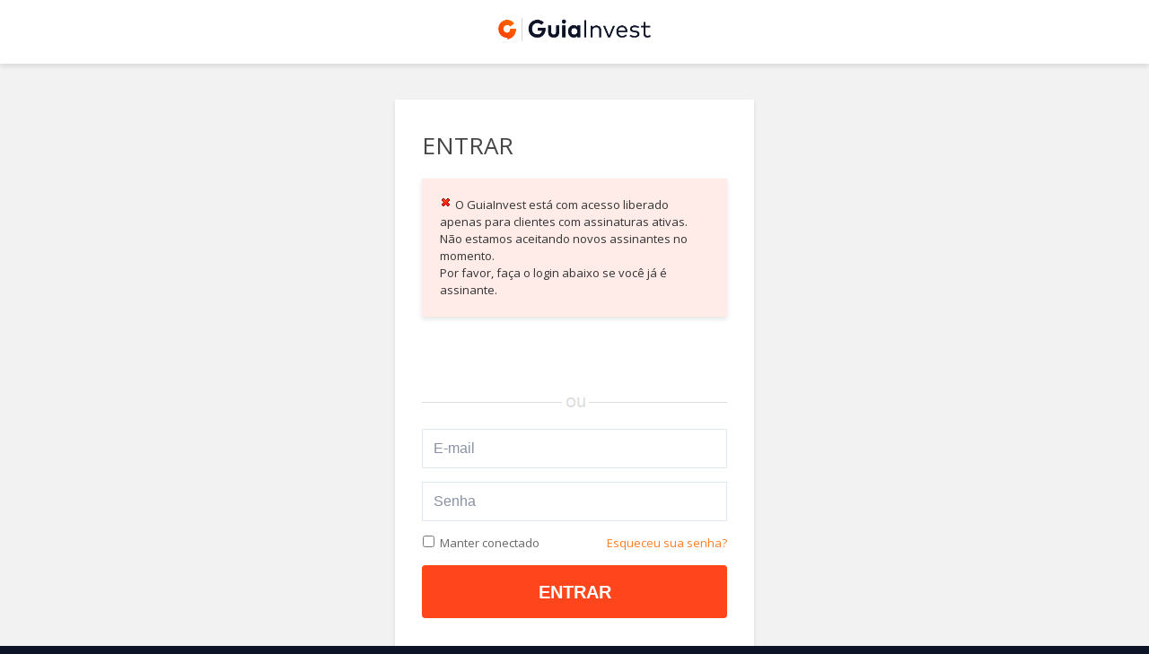

--- FILE ---
content_type: text/html; charset=utf-8
request_url: https://www.guiainvest.com.br/login/default.aspx?exibemensagemfree=s&sigla=brsr6&consolidadotipo=s
body_size: 4283
content:
<!DOCTYPE html><html><head id=Head1><span id=spanScript_0></span><span id=spanScript_1><span id=giXmin_css_v_275><link id=StyleGeral href="https://static.guiainvest.com.br/Css/giXmin.css?v=275" rel=stylesheet></span><span id=giXmin_js_v_275><script src="https://static.guiainvest.com.br/Scripts/giXmin.js?v=275"></script></span><span id=kendoXmin_js_v_1><script src="https://static.guiainvest.com.br/Scripts/kendoXmin.js?v=1"></script></span></span><span id=spanScript_2></span><title>Entrar - GuiaInvest</title><meta id=description name=description><meta id=keywords name=keywords><meta name=distribution content=global><meta name=resource-type content=document><meta id=robots name=robots content=all><meta name=revisit-after content="3 days"><meta http-equiv=Pragma content=no-cache><meta http-equiv=Cache-Control content=no-cache><meta http-equiv=content-language content=pt-br><meta http-equiv=X-UA-Compatible content="IE=Edge"><meta name=viewport content="width=device-width, initial-scale=1.0, maximum-scale=1.0"><meta content=https://static.guiainvest.com.br/images/layout/logo-perfil-gi.png property=og:image><link href="https://fonts.googleapis.com/css?family=Open+Sans" rel=stylesheet><link href=../Css/flag-icon.css rel=stylesheet><link rel=stylesheet href="https://fonts.googleapis.com/icon?family=Material+Icons"><link rel=icon href=https://site.guiainvest.com.br/wp-content/uploads/2019/08/cropped-fav-icon-32x32.png sizes=32x32><link rel=icon href=https://site.guiainvest.com.br/wp-content/uploads/2019/08/cropped-fav-icon-192x192.png sizes=192x192><link rel=apple-touch-icon-precomposed href=https://site.guiainvest.com.br/wp-content/uploads/2019/08/cropped-fav-icon-180x180.png><meta name=msapplication-TileImage content=https://site.guiainvest.com.br/wp-content/uploads/2019/08/cropped-fav-icon-270x270.png><link id=UrlRssFeed rel=alternate type=application/rss+xml><link id=UrlCanonical rel=canonical href=https://www.guiainvest.com.br/login/default.aspx><span id=spanScriptWoopra></span><script>(function(w,d,s,l,i){w[l]=w[l]||[];w[l].push({'gtm.start':new Date().getTime(),event:'gtm.js'});var f=d.getElementsByTagName(s)[0],j=d.createElement(s),dl=l!='dataLayer'?'&l='+l:'';j.async=true;j.src='https://www.googletagmanager.com/gtm.js?id='+i+dl;f.parentNode.insertBefore(j,f);})(window,document,'script','dataLayer','GTM-MGX533');</script><body id=body1><noscript><iframe src="https://www.googletagmanager.com/ns.html?id=GTM-MGX533" height=0 width=0 style=display:none;visibility:hidden></iframe></noscript><div id=container data-host="TR: GI-IIS-01" data-url="https://www.guiainvest.com.br/login/default.aspx?exibemensagemfree=s&amp;sigla=brsr6&amp;consolidadotipo=s" data-role=[] data-plano=free data-dataultimopregao=12/11/2025 data-datapregaoandamento=12/11/2025 data-logado=n data-versao=275 data-usuario=""><noscript><div class=fundoTransparente style=z-index:9998></div><div class="panelAlerta panelJavascriptDisabled">Seu navegador não possui javascript habilitado.<br><br>O GuiaInvest não funcionará corretamente.</div></noscript><form name=form1 method=post action="https://www.guiainvest.com.br/login/default.aspx?exibemensagemfree=s&sigla=brsr6&consolidadotipo=s" id=form1><div><input type=hidden name=__VIEWSTATE id=__VIEWSTATE value="bTmhvNxhxqph2eOjt3kqRE2q3x0iX+v7WDDQaLx4SwIcetXVRfZPDHoBctdSEyLtqHB3cT+JZ5ExUD+DZrGBpyuH5AVXX8GenaInMxIdkmQPYhLCBX1wCZHbLk99/RxdUuAKS3FZX6OgcrYhMkOeqlVGGSuQfNaa80TbD0ccsf7iIUBxTsrX6F2CTbFh4YHqjlwtnWGaW8AluONCqSsiyQ=="></div><div id=areaConteudo class=ocultaRightBar><div id=areaConteudoInner class=areaConteudo-inner-full><div class=innerContainer><a href=# id=totop class=off>TOP</a><div id=divLogo class=divLogo><img id=imgLogo src="https://static.guiainvest.com.br/images/Layout/gi_logo3-black.png?v=1" style=border-width:0></div><div class=faixaConteudoTransparente><div class=innerContainerSmall><div id=divLoginForm class=form-login><div class=webpart><script>checkCookie();</script><h1>ENTRAR</h1><div id=divMensagem class=panelErro><img id=imgResultado src=https://static.guiainvest.com.br/images/Layout/Nok.gif style=border-width:0> <span id=lbMensagem>O GuiaInvest está com acesso liberado apenas para clientes com assinaturas ativas.<br>Não estamos aceitando novos assinantes no momento.<br>Por favor, faça o login abaixo se você já é assinante.</span></div><div class=botao><iframe src="https://www.guiainvest.com.br/usuario/facebook/login.aspx?text=Entrar com o Facebook&amp;size=Xlarge&amp;manterConectado=S&amp;exibemensagemfree=s&amp;sigla=brsr6&amp;consolidadotipo=s&amp;urlretorno=https%3a%2f%2fwww.guiainvest.com.br%2finicio%2fdefault.aspx%3fexibemensagemfree%3ds%26sigla%3dbrsr6%26consolidadotipo%3ds" width=100% height=40px scrolling=no frameborder=0 allowtransparency=yes></iframe></div><div class=login-facebook><fieldset class="control-group first"><div class=controls><input name=ctl00$cphConteudo$Login1$tbEmailLogin type=text id=tbEmailLogin class=inputBig placeholder=E-mail onfocus="SetDefaultButton('btnLogin')" onkeypress="SetDefaultButton('btnLogin')"></div></fieldset><fieldset class=control-group><div class=controls><input name=ctl00$cphConteudo$Login1$tbSenhaLogin type=password id=tbSenhaLogin class=inputBig placeholder=Senha onfocus="SetDefaultButton('btnLogin')" onkeypress="SetDefaultButton('btnLogin')"></div></fieldset><fieldset class=control-group><div class=controls><div class=fl><span class=checkbox title="Marque para se manter logado nas próximas visitas" onfocus="SetDefaultButton('btnLogin')" gitrd=s><input id=ckLembrarMeLogin type=checkbox name=ctl00$cphConteudo$Login1$ckLembrarMeLogin><label for=ckLembrarMeLogin>Manter conectado</label></span></div><div class=fr><a id=hlLembrarSenha title="Clique para solicitar uma nova senha" gitrd=s href=https://www.guiainvest.com.br/login/solicitar-nova-senha/default.aspx target=_top>Esqueceu sua senha?</a></div><div class=clear></div></div></fieldset><fieldset class=form-actions><input type=submit name=ctl00$cphConteudo$Login1$btnLogin value=Entrar onclick="signalrStopConnection();ShowProcessandoCenter(this);form1.action='https://www.guiainvest.com.br/login/default.aspx?exibemensagemfree=s&amp;sigla=brsr6&amp;consolidadotipo=s'" id=btnLogin class="btnLaranja btnBig" gitrd=s></fieldset></div></div></div></div></div><div style=clear:both></div></div><div id=divJanela></div><script language=javascript>SetWidthJanela(-1);SetHeightJanela(-1);</script><span id=lbScript><script>kendo.culture('pt-BR');</script><script>Globalize.culture(Globalize.cultures['pt-BR']);</script></span><div id=divOptinMonster class=divOptinMonster></div></div><div style=clear:both></div></div><div id=Footer class=ocultaRightBar><div class=footer-menu><nav class=MenuInferior><ul><li><a id=hlInstitucional1 href="https://aprenda.guiainvest.com.br/politica-de-privacidade/">Política de Privacidade</a><li><a id=hlInstitucional2 href=../contrato-de-servicos/downloads/Termos_Uso_Servi%C3%A7os_GI.pdf>Termos de Uso</a><li><a id=hlInstitucional3 href=https://jobs.kenoby.com/guiainvest target=_blank>Trabalhe Conosco</a><li><a id=hlInstitucional4 href="https://afiliados.guiainvest.com.br/" target=_blank>Seja um Parceiro</a><li><a id=hlInstitucional5 href=https://www.guiainvest.com.br/suporte/default.aspx target=_blank>Suporte</a></ul><div style=clear:both></div></nav><div class=areaRedesSociais><ul class=mks_social_widget_ul><li><a href="https://www.facebook.com/GuiaInvest/" title=Facebook class="facebook_ico soc_circle" target=_blank style=width:40px;height:40px;font-size:16px;line-height:45px><span>facebook</span></a><li><a href="https://www.instagram.com/guiainvest/?hl=pt-br" title=Instagram class="instagram_ico soc_circle" target=_blank style=width:40px;height:40px;font-size:16px;line-height:45px><span>instagram</span></a><li><a href=https://www.youtube.com/user/GuiaInvest title=Youtube class="youtube_ico soc_circle" target=_blank style=width:40px;height:40px;font-size:16px;line-height:45px><span>youtube</span></a><li><a href=https://twitter.com/guiainvest title=Twitter class="twitter_ico soc_circle" target=_blank style=width:40px;height:40px;font-size:16px;line-height:45px><span>twitter</span></a></ul></div></div><div class=footer-disclaimer><p>As informações colocadas em nosso site são produzidas internamente e não possuem qualquer influência de empresa ou instituição que venha a ser mencionada. Apesar de ter sido tomado todo o cuidado necessário de modo a assegurar a credibilidade das informações no momento em que as mesmas foram colhidas, suas precisão e exatidão não são de qualquer forma garantidas e o GuiaInvest não se responsabiliza pelas mesmas. Os preços, as opiniões e as projeções contidas nos nossos conteúdos estão sujeitos à mudanças a qualquer momento, sem necessidade de aviso ou comunicado prévio. Nenhuma página nossa pode ser interpretada como sugestão de compra ou de venda de quaisquer ativos, assim como não podemos garantir nenhum retorno financeiro sobre qualquer operação feita através das informações que fornecemos, sejam elas pagas ou gratuitas. Negociações na Bolsa de Valores envolvem riscos e rentabilidade passada não garante rentabilidade futura.</p><span class=copyright> Copyright © 2008-<span id=lbAnoAtual>2025</span> GuiaInvest. Todos os direitos reservados </span></div></div><div id=divModalBackground class=modal-background style=position:absolute;display:none;z-index:99000></div><div style=position:absolute;display:none;z-index:99000 id=divProc><img src=https://static.guiainvest.com.br/Images/processando3.gif alt=Processando...></div><div id=divProcPage class="processando ocultaRightBar" style=display:none><div class=processando-inner><img src=https://static.guiainvest.com.br/Images/processando.gif alt=Carregando...></div></div><div id=divCaixaMensagem class="caixaMensagem ocultaRightBar" style=display:none><div class=caixaMensagem-inner><h2>Oops, algo errado aconteceu...</h2><div id=divCaixaMensagemTexto></div><br> <a href=# id=btnCaixaMensagemRecarrega class=btnAmarelo onclick=RecarregaPagina()>Tentar novamente</a> <a href=# id=btnCaixaMensagemFecha class=btnAmarelo onclick="closeMensagem();return false" style=display:none>Fechar</a></div></div><div><input type=hidden name=__VIEWSTATEGENERATOR id=__VIEWSTATEGENERATOR value=25748CED></div></form></div>

--- FILE ---
content_type: text/html; charset=utf-8
request_url: https://www.guiainvest.com.br/usuario/facebook/login.aspx?text=Entrar%20com%20o%20Facebook&size=Xlarge&manterConectado=S&exibemensagemfree=s&sigla=brsr6&consolidadotipo=s&urlretorno=https%3a%2f%2fwww.guiainvest.com.br%2finicio%2fdefault.aspx%3fexibemensagemfree%3ds%26sigla%3dbrsr6%26consolidadotipo%3ds
body_size: 943
content:


<!DOCTYPE html PUBLIC "-//W3C//DTD XHTML 1.0 Transitional//EN" "http://www.w3.org/TR/xhtml1/DTD/xhtml1-transitional.dtd">

<html xmlns="http://www.w3.org/1999/xhtml">
<head><span id="spanScript_0"></span><span id="spanScript_1"><span id="giXmin_js_v_275"><script type="text/javascript" src="https://static.guiainvest.com.br/Scripts/giXmin.js?v=275"></script></span></span><span id="spanScript_2"></span><title>

</title></head>
<body style="padding:0; margin:0;background-color:#FFF;">
    <div id="fb-root"></div>

    

<script language="javascript" type="text/javascript">
    $(function () {
        $(document).loadScript('//connect.facebook.net/pt_BR/all.js', function () {
            FB.init({
                appId: '268146403208818',
                cookie: true,
                xfbml: true,
                version: 'v2.9'
            });
        });
    });
</script>

    <script language="javascript" type="text/javascript">
        function fbButtonClicked() {
            FB.getLoginStatus(function (response) {
                if (response.status === 'connected') {
                    var uid = response.authResponse.userID;
                    var accessToken = response.authResponse.accessToken;
                    var facebookDefault = "https://www.guiainvest.com.br/inicio/facebook/default.aspx?text=Entrar+com+o+Facebook&size=Xlarge&manterconectado=S&exibemensagemfree=s&sigla=brsr6&consolidadotipo=s&urlretorno=https%3a%2f%2fwww.guiainvest.com.br%2finicio%2fdefault.aspx%3fexibemensagemfree%3ds%26sigla%3dbrsr6%26consolidadotipo%3ds&uid=" + uid + "&accesstoken=" + accessToken;

                    top.location.href = facebookDefault;

                    return;
                }
            });
        }
    </script>

    <fb:login-button 
    scope="email" 
    size="Xlarge"
    onlogin="fbButtonClicked();">Entrar com o Facebook</fb:login-button>
</body>
</html>


--- FILE ---
content_type: text/css
request_url: https://static.guiainvest.com.br/Css/giXmin.css?v=275
body_size: 99284
content:
html{height:100%;display:block}body{color:#000;font-family:'Open Sans',sans-serif;font-size:13px;font-weight:normal;height:100%;margin:0;padding:0;position:absolute;top:0;left:0;right:0;bottom:0;line-height:150%;background-color:#0e1428}h1{color:#454545;font-size:2em;font-weight:normal;margin:25px 0;line-height:130%}h2{color:#888;font-size:1.231em;font-weight:normal;margin:5px 5px 15px 0;line-height:150%;text-transform:uppercase}h3{color:#262626;font-size:1.231em;font-weight:normal;margin:6px 5px 6px 0;line-height:150%}h4{color:#000;font-size:1.1em;font-style:italic;font-weight:normal;margin:3px 0}p{margin-top:5px;margin-bottom:20px}hr{-moz-border-bottom-colors:none;-moz-border-image:none;-moz-border-left-colors:none;-moz-border-right-colors:none;-moz-border-top-colors:none;-webkit-margin-before:.5em;-webkit-margin-after:.5em;-webkit-margin-start:auto;-webkit-margin-end:auto;border-color:#eee -moz-use-text-color -moz-use-text-color;border-right:0 none;border-style:solid none none;height:0;margin:10px 0;padding:0;border:0;border-top:1px solid #eee}fieldset{border:0 none;margin:0;padding:0}ul li p,ol li p{margin-top:0;margin-bottom:10px}ol,ul{margin-left:5px;padding-left:25px}ol li ol{list-style-type:lower-alpha}ul{list-style:disc}label{display:inline-block;color:#666;cursor:pointer;margin-bottom:5px}input[type=text],input[type=email],input[type="password"],textarea,select{font-family:Arial;font-size:13px;display:inline-block;margin:0;outline:medium none;-moz-transition:background .2s linear 0s}textarea,input[type=text],input[type=email],input[type="password"],select{padding:12px}.clear{clear:both}.divTextarea{overflow:hidden;padding:5px;background-color:#fff;border:1px solid #d9d9d9}.divTextarea textarea{border:0;width:100%;resize:none;padding:0;background-color:transparent}.divTextarea textarea:focus{box-shadow:none}.jqueryHashtags .highlighter{pointer-events:none;text-align:left;white-space:pre-wrap;color:transparent;z-index:1;overflow:hidden;position:absolute;padding:4px 6px 4px 6px;font-size:13px;line-height:20px}.jqueryHashtags .theSelector,textarea[tipo=textarea-autogrow]{background-color:transparent;position:relative;direction:ltr;font-size:13px;resize:none !important;border:0 solid #ccc;padding:4px 6px 4px 6px;vertical-align:middle;line-height:20px;height:20px}.jqueryHashtags .hashtag{background-color:rgba(66,127,237,.15);padding:1px 0;border-radius:3px;font-size:13px;white-space:pre-wrap;line-height:20px}input[type=text],input[type=email],input[type="password"],textarea,select{background-color:#fff;border:1px solid #e1e7ef}.campoComFoco,input[type=text]:focus,input[type="password"]:focus,textarea:focus,select:focus{outline:0 none}.hyperlink,a:link,a:visited,a:active,a:hover{color:#ff7c20;text-decoration:none;cursor:pointer}a:hover{text-decoration:underline}a.disable{color:inherit;text-decoration:none}img,video,object{max-width:100%}#container{position:relative;min-height:100%;min-width:300px}.coluna-a,.coluna-areacomentario-a,.coluna-perfil-main-a,.coluna-assessor-a,.coluna-squeeze-a,.wrapper1,.wrapper2-inner{float:left;width:100%}.coluna-pesquisa-a,.coluna-monitor-a,.coluna-mural-b,.coluna-produto-b,.coluna-perfil-b,.coluna-menu-b,.coluna-anexo-b,.coluna-curso-b,.coluna-comentario-b,.coluna-depoimento-b{float:right;width:100%}.coluna-a-inner{margin-right:475px}.coluna-squeeze-a-inner{float:right;margin-left:360px;max-width:360px}.coluna-squeeze-b{max-width:380px}.coluna-areacomentario-a-inner{margin-right:220px}.coluna-perfil-main-a-inner{margin-right:140px}.coluna-perfil-main-acao-a-inner{margin-right:265px}.coluna-b{float:right;width:445px;margin-left:-445px !important}.coluna-squeeze-b{float:left;width:330px;margin-right:-330px !important}.coluna-areacomentario-b{float:right;width:200px;margin-left:-200px !important}.coluna-perfil-main-b{float:right;width:140px;margin-left:-800px !important}.coluna-perfil-main-acao-b{float:right;width:260px;margin-left:-260px !important}.wrapper1-inner{margin-left:160px}.wrapper2{width:100%;margin:0 auto}.coluna-pesquisa-a-inner{margin-left:180px}.coluna-pesquisa-b{float:left;width:160px;margin-right:-160px !important}.busssola{margin-right:5px;vertical-align:middle}.coluna-feed-a{float:left;width:180px;margin-right:-180px !important}.coluna-feed-b{float:right;width:100%}.coluna-feed-b-inner{margin-left:200px}.coluna-feed-b-inner.gi3{margin-left:0}.coluna-feed-conteudo{float:left;width:100%}.coluna-feed-conteudo-inner{margin-right:315px}.coluna-feed-conteudo-inner.gi3{margin-right:0}.coluna-feed-lateral{float:right;width:285px;margin-left:-285px !important}.coluna-monitor-a-inner{margin-left:347px}.coluna-monitor-b{float:left;width:332px;margin-right:-332px !important}.coluna-menu-a{float:left;width:65px;margin-right:-80px !important}.coluna-perfil-b-inner{margin-left:152px;white-space:normal;word-wrap:break-word}.coluna-menu-b-inner{margin-left:80px;white-space:normal;word-wrap:break-word;overflow:hidden}.coluna-mural-b-inner{margin-left:70px;white-space:normal;word-wrap:break-word}#lbGridVazio{display:block;margin:0 auto;text-align:center}.divPublicacaoLista .coluna-mural-a{width:40px;margin-right:-40px !important}.divPublicacaoLista .coluna-mural-b-inner,#divPublicacaoDestaque .coluna-mural-b-inner{margin-left:72px}#divListaMembro .coluna-mural-b-inner,.listaNotificacao .coluna-mural-b-inner{margin-left:65px}.listaMembroDetalhado .coluna-mural-b-inner{margin-left:45px}.coluna-produto-b-inner{margin-left:80px;white-space:normal;word-wrap:break-word}.divPublicacaoLista table,.publicacaoComentario table,#divAtividadeRecente table{table-layout:fixed !important}.coluna-mural-a{float:left;width:50px;margin-top:20px;margin-bottom:20px;margin-right:-50px !important}.pilarBox{float:left;width:23%;margin:20px 5% 0 5%;text-align:center}.pilarBox img{margin:5px 10px 10px 10px}.webpart-popup .coluna-mural-a{margin-top:0}#divPublicacaoDestaque .coluna-mural-a .memberPhoto,.divPublicacaoLista .coluna-mural-a .memberPhoto{margin-left:20px}#divMensagemPainel .coluna-mural-a .memberPhoto{margin-left:0}.menu_ajax .coluna-mural-a,.divBuscaResultado .coluna-mural-a{margin-top:10px;margin-bottom:10px}.menu_ajax .coluna-mural-a .memberPhoto,.divBuscaResultado .coluna-mural-a .memberPhoto{margin-left:10px}.coluna-produto-a{float:left;width:65px;margin-right:-80px !important}.coluna-assessor-a-inner{margin-right:160px}.coluna-curso-b-inner{margin-left:135px}.coluna-assessor-b{float:right;width:130px;margin-left:-130px !important}.coluna-curso-a{float:left;width:130px;margin-right:-130px !important}.coluna-anexo-a{float:left;width:90px;margin-right:-90px !important}.coluna-anexo-b-inner{margin-left:100px;white-space:normal}.coluna-comentario-a{float:left;width:32px;margin-right:-34px !important}.coluna-comentario-b-inner{margin-left:50px}.capa .innerContainerLandingPage{max-width:940px}.capa .blocks>div.block:first-child{margin:0}.capa p{font-size:1.188em;line-height:1.5em;margin-bottom:30px}.capa .como-funciona-img{position:absolute;top:0;right:0;width:170px}.capa .como-funciona-text{margin-right:200px}.capa .imagem1{background-image:url(images/background/imagem1.1.jpg);background-size:450px 300px;background-repeat:no-repeat;background-position:top right}.capa .blocks>div.block{margin:0 0 0 4%}.capa .block{width:21%;float:left;min-height:auto}.capa .boxImage{height:125px;vertical-align:middle;display:block;background-color:#f3f3f3;-webkit-border-radius:3px;-moz-border-radius:3px;-o-border-radius:3px;border-radius:3px;text-align:center;margin-bottom:15px}.capa .blockDestaque{margin:0}.capa .blockDestaque .right{float:right}.capa .blockDestaque .left{float:left}.capa .blockImageDestaque{text-align:center;margin:0 1%;width:45%}.capa .blockTextDestaque{margin:10px 1%;width:45%}.feature_wrapper{color:#333}.feature_wrapper .webpart{padding:25px}.control-panel{margin-bottom:50px}.feature_wrapper .etapa{color:#fff;background-color:#f0a53e;font-size:1em;-webkit-border-radius:20px;-moz-border-radius:20px;-o-border-radius:20px;border-radius:20px;padding:0 9px;margin-right:10px}.feature_wrapper .instrucoes ol{margin:0;padding:0;list-style:none}.feature_wrapper .instrucoes ol li{margin-bottom:50px}.feature_wrapper .secao{padding:30px 0;border-width:1px 0 0 0;border-style:dashed;border-color:#ddd}.feature_wrapper .tabelaPadrao .tituloSecao{font-weight:bold;color:#555;font-size:1.154em}.feature_wrapper p{font-size:1.154em;line-height:1.5em}.feature_wrapper p.disclaimer{font-size:.923em}.feature_wrapper p.subtitle{font-size:1.5em;color:#555}.feature_wrapper .blockVersao{width:22%;float:left;margin:25px 1.5%}.feature_wrapper .blockPlano h2{font-size:2.2em}.feature_wrapper .blockPlano{position:relative;width:47%;float:left}.feature_wrapper .blockPlano .planoDestaque{position:absolute;top:10px;right:10px;padding:2px 4px;background-color:#ff0;-webkit-border-radius:5px;-moz-border-radius:5px;-o-border-radius:5px;border-radius:5px}.feature_wrapper .blockPlano .blockPlanoInner{min-height:200px}.feature_wrapper .blockPlano .blockPlanoAssinar{text-align:center}.feature_wrapper .planoFirst{margin:0 1% 20px 0}.feature_wrapper .planoMiddle{margin:0 1% 20px 1%}.feature_wrapper .planoLast{margin:0 0 20px 1%}.feature_wrapper .boxImageVersao{text-align:center;padding:25px}.feature_wrapper .block .boxText p{font-size:1.154em}.feature_wrapper .block .boxText,.feature_wrapper .blockTextVersao{margin:20px 10px 0 0}.feature_wrapper .boxLogin{display:none}.feature_wrapper .boxImage,.feature_wrapper .boxImageVersao{border:1px solid #eee;background-color:#f1f7fc;background-repeat:repeat-x;background-image:-moz-linear-gradient(top,#fdfefe 0,#f1f7fc 100%);background-image:-webkit-gradient(linear,left top,left bottom,color-stop(0%,#fdfefe),color-stop(100%,#f1f7fc));background-image:-webkit-linear-gradient(top,#fdfefe 0,#f1f7fc 100%);background-image:-ms-linear-gradient(top,#fdfefe 0,#f1f7fc 100%);background-image:-o-linear-gradient(top,#fdfefe 0,#f1f7fc 100%);background-image:linear-gradient(top,#fdfefe 0,#f1f7fc 100%);-webkit-border-radius:3px;-moz-border-radius:3px;-o-border-radius:3px;border-radius:3px}.fl{float:left}.fr{float:right}.pls{padding-left:2px}.plm{padding-left:5px}.pll{padding-left:10px}.prs{padding-right:2px}.prm{padding-right:5px}.prl{padding-right:10px}.pts{padding-top:2px}.ptm{padding-top:5px}.ptl{padding-top:10px}.pbs{padding-bottom:2px}.pbm{padding-bottom:5px}.pbl{padding-bottom:10px}.tac{text-align:center}.pm{padding:5px}.apl,.apb{padding:5px 0 5px 0}.apl input{margin-bottom:5px}.apb{margin-left:160px}.imgOk{width:30px}.control-group{padding:0;margin:15px 0}.control-group.first{margin-top:0}.control-group:after{clear:both;content:"";display:table}.control-group ::-webkit-input-placeholder{color:#8891a3}.control-group :-moz-placeholder{color:#8891a3;opacity:1}.control-group ::-moz-placeholder{color:#8891a3;opacity:1}.control-group :-ms-input-placeholder{color:#8891a3}.control-label{float:left;padding-top:12px;text-align:right;width:120px}.control-value-fixed{padding-top:3px;display:block}.divAlturaMinima{min-height:600px}.form-login .control-label,.form-cadastro .control-label,.form-small .control-label{float:none;text-align:left;width:100%}.form-login .control-label,.form-cadastro .control-label{font-size:1.2em}.form-login .controls,.form-cadastro .controls,.form-small .controls{margin:0}.form-login .controls .radio label,.form-login .controls .checkbox label{display:inline}.form-login .control-group,.form-cadastro .control-group,.form-small .control-group{max-width:400px}.form-login .form-actions,.form-cadastro .form-actions,.form-small .form-actions{padding-left:0;max-width:400px}.controls input,.controls textarea{font-size:1.2em}.form-login .btnBig,.form-cadastro .btnBig,.form-small .btnBig{padding:0 15px;height:59px;line-height:59px;font-size:20px;display:block;max-width:500px;text-transform:uppercase}#divCadastro input.btnExtraBig,.form-login input.btnBig,.form-cadastro input.btnBig,.form-small input.btnBig{width:100%}#divCadastro input.btnExtraBig{max-width:270px}.form-large .control-label{width:170px}.form-extra-large .control-label{width:380px;text-align:left}.form-extra-large .form-actions{padding-left:400px}.form-extra-large .controls{margin-left:405px}.controls{margin-left:145px}.form-large .controls{margin-left:195px}.form-actions{margin:10px 0;padding-left:145px}.form-large .form-actions{padding-left:190px}.controls span{margin-top:5px}.control-group.fixo{margin:0}.form-actions.fixo{padding-top:20px}.controls.fixo{padding-top:12px}.controls span.disclaimer{margin:10px 5px;display:inline-block}.controls p{color:#999;margin:0;font-size:.923em}.controls p.radio{padding-left:20px}.controls>.radio:first-child,.controls>.checkbox:first-child{padding-top:1px}.radio input[type="radio"],.checkbox input[type="checkbox"]{position:absolute;top:0;left:0;margin:1px;padding:0;outline:0}.radio,.checkbox{position:relative;width:100%}.radio label,.checkbox label{display:block;padding-left:20px}.tdInputBig{width:530px;float:left;padding:6px 3px}.tdInputObs{float:left;padding:6px 3px;font-weight:bold}.mts{margin-top:2px}.mtm{margin-top:5px}.mtl{margin-top:10px}#topBar{position:relative;top:0;left:0;right:0;z-index:5000;background-color:#fff;-webkit-box-shadow:0 3px 5px 0 rgba(0,1,1,.1);box-shadow:0 3px 5px 0 rgba(0,1,1,.1)}.bodyLandingPage #topBar{background:#000;background:rgba(0,0,0,.7)}#topBar.fixed{position:fixed}#topBar.relative{position:relative}#rightBar{position:fixed;right:0;top:0;bottom:0;border-width:0 0 0 0;width:318px;background-color:#c5c5c5;z-index:8000;-webkit-box-shadow:0 1px 8px rgba(0,0,0,.3);-moz-box-shadow:0 1px 8px rgba(0,0,0,.3);box-shadow:0 1px 8px rgba(0,0,0,.3)}.exibeRightBar{margin:0 318px 0 0}.ocultaRightBar{margin:0 0 0 0 !important}#rightBar,#rightBar #divBanner{background-color:#fff;border-style:solid;border-color:#eee}#rightBar .k-grid-header{background-color:#fff;border-top:1px solid #eee;padding-right:12px !important}#rightBar .k-grid-header .k-header{border-width:0 0 0 0 !important}#rightBar .k-grid td{border-width:0 0 1px 0 !important}#rightBar .k-grid-header .k-header,#rightBar .k-grid td{background-color:#fff;padding:5px !important}#rightBar #divBanner{position:absolute;bottom:0;border-width:1px 0 0 0;width:100%}#rightBar h2{font-size:1.2em;margin:2px 5px 0 0}#container .groupFooterValor{display:block;text-align:right}#body1 .k-popup,#body1 .k-window,#body1 .k-window-titlebar{border:0}#body1 .k-window{-webkit-box-shadow:0 2px 20px rgba(0,0,0,.4);-moz-box-shadow:0 2px 20px rgba(0,0,0,.4);box-shadow:0 2px 20px rgba(0,0,0,.4)}#body1 .k-window-titlebar{font-size:1.1em}#body1 div.k-window-content{overflow:inherit}.k-dropdown-wrap .k-select:after,.k-picker-wrap .k-select:after,.k-pager-wrap .k-link:after{content:"\a0 ";display:inline-block;width:0}#body1 .k-calendar .k-link.k-nav-fast{color:#363636}#body1 .k-popup{-moz-box-shadow:0 2px 20px rgba(0,0,0,.4);-webkit-box-shadow:0 2px 20px rgba(0,0,0,.4);box-shadow:0 2px 20px rgba(0,0,0,.4)}#container .k-grid-header .k-with-icon .k-link{margin-right:-.6em}#container .k-header>.k-grid-filter,.k-header>.k-header-column-menu{position:absolute !important;top:5px;right:10px}#container .k-header>.k-grid-filter{padding:8px 3px}#container td.k-group-cell,#container .k-grouping-row td{border:0 1px 0 0}#container .k-grouping-header,#container .k-pager-wrap{padding:5px 8px;border-color:#eee}#container .k-widget,.PublicacaoCompartilhamento .k-widget{border-width:0}#container .divStockGuideTabela .k-pager-wrap{border-width:1px 0 0 0}#container .k-header,#container .k-grid-header,.PublicacaoCompartilhamento .k-header,.PublicacaoCompartilhamento .k-grid-header{background-image:none;border-color:#eee}#container .k-grid-header a:hover{text-decoration:none}#container .k-header{border-width:0}#container .k-grid-header-wrap,.PublicacaoCompartilhamento .k-grid-header-wrap{border-width:0 0 0 0}#container .k-grid td,.PublicacaoCompartilhamento .k-grid td{border-color:#eee;border-width:0 1px 1px 0;padding:10px}#container .divStockGuideTabela .k-grid td,.PublicacaoCompartilhamento .divStockGuideTabela .k-grid td{padding:10px}#container .k-grid-header .k-header,.PublicacaoCompartilhamento .k-grid-header .k-header{position:relative;border-width:0 1px 0 0;padding:5px 10px;vertical-align:top}#container .k-header-column-menu .k-i-arrowhead-s{background-position:-32px -160px}.Scrollable::-webkit-scrollbar{height:12px;overflow:visible;width:12px}.Scrollable::-webkit-scrollbar-track{background-clip:padding-box;border:solid transparent;border-width:0 0 0 0}.Scrollable.Claro::-webkit-scrollbar-track{background:#eee}.Scrollable.Escuro::-webkit-scrollbar-track{background:#444}.Scrollable::-webkit-scrollbar-thumb{background-clip:padding-box;border:solid transparent;border-width:1px 1px 1px 1px;min-height:28px;padding:100px 0 0}.Scrollable.Claro::-webkit-scrollbar-thumb{background:#ddd}.Scrollable.Escuro::-webkit-scrollbar-thumb{background:#666}#container .k-grid-content::-webkit-scrollbar,.PublicacaoCompartilhamento .k-grid-content::-webkit-scrollbar{height:12px;overflow:visible;width:12px}#container .k-grid-content::-webkit-scrollbar-track,.PublicacaoCompartilhamento .k-grid-content::-webkit-scrollbar-track{background:#000;background:rgba(0,0,0,.03);background-clip:padding-box;border:solid transparent;border-width:0 0 0 0}#container .k-grid-content::-webkit-scrollbar-thumb,.PublicacaoCompartilhamento .k-grid-content::-webkit-scrollbar-thumb{background:#000;background:rgba(0,0,0,.15);background-clip:padding-box;border:solid transparent;border-width:1px 1px 1px 1px;min-height:28px;padding:100px 0 0}#rightBar .cotacao-box{margin:5px 0}#rightBar .lista-ativo{overflow-x:hidden;overflow-y:hidden;right:0;bottom:280px;left:0;padding:0}.hotlist{width:43%}.hotlist.left{float:left;margin-right:2%}.hotlist.right{float:right;margin-left:2%}.iconeGrafico.material-icons,.iconeEstrategia.material-icons{color:#666}.btnGrafico.material-icons{font-size:12px;color:#fff;background:#999;padding:2px;-webkit-border-radius:2px;-moz-border-radius:2px;-o-border-radius:2px;border-radius:2px}.menu-notificacao .icone .material-icons{color:#888}.menu-notificacao .icone a{text-decoration:none}.menu-notificacao .icone a.desktop,.menu-notificacao .icone a.mobile{text-decoration:none;padding:11px 5px 10px 5px}.monitor .webpartSemPadding{overflow:hidden}.lista-ativo .btnTransparente:hover{background:transparent;border:1px solid transparent}.areaHeader .MenuMobile{display:none;margin:0}.areaHeader .MenuMobile a{text-decoration:none;color:inherit;padding:11px 7px}.areaHeader .divMenuSuperior{margin:0;padding:0;position:absolute;left:160px;top:50%;transform:translate(0,-50%);z-index:5002}.areaHeader .divBusca{margin:0;padding:0;position:absolute;border:none;z-index:5001}.areaHeader .divBusca{left:600px;margin-left:20px;top:50%;transform:translate(0,-50%)}.areaHeader{position:relative;margin:0 318px 0 0;z-index:5000;height:70px}.divLogoSuperior{left:0;position:absolute;top:50%;transform:translate(0,-50%)}.divLogoSuperior img{width:140px}.divLogoSuperior a{display:block;padding:12px}.divLogo,.divLogoLarge{display:block;text-align:center;margin:0 auto;padding:20px 0;background-color:#fff;-webkit-box-shadow:0 3px 5px 0 rgba(0,1,1,.1);box-shadow:0 3px 5px 0 rgba(0,1,1,.1)}.divLogo img{width:170px}.divLogoLarge img{width:150px}.pagina-erro{background-color:#f2f2f2}.pagina-erro .areaHeader{margin:0 0 0 0}.pagina-erro .areaHeader .divLogo{position:relative;width:100%}.pagina-erro .areaHeader .divLogo a{margin:0 auto}.areaHeader .divLogin{position:absolute;top:7px;right:5px}.areaHeader .divLogin a.btnCinza{color:#666;background-color:transparent;background-image:none;margin-right:5px;border:1px solid transparent}.areaHeader .divLogin a.btnLaranja{margin-right:5px}.divLogoImpressao{display:none}.divUsuarioLogado{vertical-align:middle;height:32px;line-height:32px;float:right;margin-top:2px}.divNotificacao{float:right;margin:0;padding:0;top:50%;transform:translate(0,30%)}.divMenu{float:right;margin:0;padding:0;top:50%;transform:translate(0,30%)}.linkLogin ul{margin:0;padding:0}.linkLogin li{display:block;margin:0;padding:2px 6px 2px 0;float:left}.linkLogin li a{color:#f1aa42}.loginIntegrado ul{margin:0;padding:5px 0}.loginIntegrado li{display:block;float:left;margin:0;padding:1px 6px 1px 0;list-style-type:none}.divJanela{position:absolute;top:0;bottom:0;left:0;right:0;z-index:9999}.cabecalho{padding:15px 10px}.resumoIbovespa{position:relative;text-align:center}.anexoGrafico .cotacao-box{float:left;text-align:left}.anexoGrafico .graficoItem{position:relative;text-align:center}.anexoGrafico .logoGI{position:absolute;top:0;right:15px;font-size:9px;color:#999;padding:1px 4px;background-color:transparent;text-decoration:none}.anexoStockGuide .logoGI{position:absolute;top:8px;right:5px;font-size:9px;color:#999;padding:1px 4px;background-color:transparent;text-decoration:none}#chartContainer .cotacao-box{position:absolute;top:2px;right:60px;padding:0;background:#fff;background:rgba(255,255,255,.8);z-index:7}#chartContainer .cotacao-box .cotacao,#chartContainer .cotacao-box .oscilacao,#chartContainer .cotacao-box .data{font-size:12px}#chartContainer .cotacao-box ul li{padding:2px 3px}.anexoGrafico .cotacao-box{padding:1px 3px 5px 3px}.cotacao-box{float:left;text-align:left;margin:0;padding:2px}.cotacao-box.small{font-size:.6em}.cotacao-box ul{margin:0;padding:0}.cotacao-box ul li{display:block;float:left;margin:0;padding:5px}.cotacao-box .preco{font-size:1.2em;font-weight:normal}.cotacao-box .sigla,.cotacao-box .cotacao,.cotacao-box .oscilacao,.cotacao-box .volume,.cotacao-box .data{position:relative;font-size:1.1em;font-weight:normal}.anexoGrafico .cotacao-box .cotacao,.anexoGrafico .cotacao-box .oscilacao,.anexoGrafico .cotacao-box .contador,.anexoGrafico .cotacao-box .data{font-size:1em}.cotacao-box .cotacao{color:#666}.cotacao-box .volume{color:#666}.cotacao-box .data{color:#999}.changeup{color:#71ab04}.changedown{color:#c12}.changeno{color:#3b5998}.changeup .material-icons,.changeno .material-icons,.changedown .material-icons{font-size:1.3em;vertical-align:text-bottom}li.changeno,.newchangeno{color:#3b5998}li.changeup,.newchangeup{color:#71ab04}li.changedown,.newchangedown{color:#c12}.newchangeinicial,.newchangeno,.newchangeup,.newchangedown,.cotacaochangeno,.cotacaochangeup,.cotacaochangedown{padding:1px 3px}.lista-ativo .newchangeinicial,.lista-ativo .newchangeno,.lista-ativo .newchangeup,.lista-ativo .newchangedown,.lista-ativo .cotacaochangeno,.lista-ativo .cotacaochangeup,.lista-ativo .cotacaochangedown{min-width:35px;display:inline}.cotacaochangeup:before,.changeup-icon:before{content:"";display:block;width:18px;height:12px;position:absolute;bottom:5px;background-repeat:no-repeat;background-image:url('images/change-up.gif')}.cotacaochangedown:before,.changedown-icon:before{content:"";display:block;width:18px;height:12px;position:absolute;bottom:5px;background-repeat:no-repeat;background-image:url('images/change-down.gif')}.trade-box{-webkit-border-radius:5px;-moz-border-radius:5px;-o-border-radius:5px;border-radius:5px}.trade-box{color:#fff;background-color:#64992f;padding:2px;width:220px}.trade-box-inner{color:#000;padding:10px;background-color:#fff}.progressbar{width:400px;height:25px;margin:10px 0 20px 0;padding:0;background:#efefef}.progressbar,.progressbar-inner{border-radius:4px;-moz-border-radius:4px;-webkit-border-radius:4px;-o-border-radius:4px}.progressbar-inner{height:100%;background:#999;background-size:18px 18px;background-color:#ac0;background-image:-webkit-linear-gradient(45deg,rgba(255,255,255,.2) 25%,transparent 25%,transparent 50%,rgba(255,255,255,.2) 50%,rgba(255,255,255,.2) 75%,transparent 75%,transparent);background-image:-moz-linear-gradient(45deg,rgba(255,255,255,.2) 25%,transparent 25%,transparent 50%,rgba(255,255,255,.2) 50%,rgba(255,255,255,.2) 75%,transparent 75%,transparent);background-image:-ms-linear-gradient(45deg,rgba(255,255,255,.2) 25%,transparent 25%,transparent 50%,rgba(255,255,255,.2) 50%,rgba(255,255,255,.2) 75%,transparent 75%,transparent);background-image:-o-linear-gradient(45deg,rgba(255,255,255,.2) 25%,transparent 25%,transparent 50%,rgba(255,255,255,.2) 50%,rgba(255,255,255,.2) 75%,transparent 75%,transparent);background-image:linear-gradient(45deg,rgba(255,255,255,.2) 25%,transparent 25%,transparent 50%,rgba(255,255,255,.2) 50%,rgba(255,255,255,.2) 75%,transparent 75%,transparent)}.progressbar-inner .progressbar-percent{margin:10px 5px;color:#fff;font-weight:bold}.progressbar-green .progressbar-inner{background-color:#ac0}.progressbar-blue .progressbar-inner{background-color:#7ce}.progressbar-yellow .progressbar-inner{background-color:#fb5}.progressbar-red .progressbar-inner{background-color:#f67}.divBuscaCaixa{margin:0;padding:4px;height:22px;width:250px;background-color:#fff;position:relative;border:1px solid #1a1a1a;border-radius:20px}.inputBusca{font-size:.9em !important;color:#000 !important;width:195px;height:16px !important;border-width:0 !important;padding:1px 3px !important;background-color:transparent !important;outline:none;-webkit-appearance:none}.inputBusca:focus{box-shadow:none !important}.buttonBusca{display:none;padding:0;margin:0;position:absolute;top:0;right:0;background-color:transparent}.buttonBuscaLupa{display:block;padding:0;margin:2px 5px 2px 2px;position:absolute;top:0;right:0;background-color:transparent;color:#ff5e00}.divBuscaResultadoBox{position:absolute;top:40px;left:0;right:0;display:none}.divBuscaResultado{overflow:hidden;z-index:5001;width:400px;background-color:#fff;min-height:10px;font-size:1em;margin:0;padding:5px 0 0 0;-moz-box-shadow:0 2px 40px rgba(0,0,0,.4);-webkit-box-shadow:0 2px 40px rgba(0,0,0,.4);box-shadow:0 2px 40px rgba(0,0,0,.4)}div.seta{margin:0;padding:0;width:20px;height:10px;position:absolute;top:-10px;left:20px;background-repeat:no-repeat;background-image:url('images/seta_menu_popup.gif')}.divBuscaResultado a{text-decoration:none}.divBuscaResultado span.hashtag{display:block;padding:10px}.divBuscaResultado-linhaSeparadora{background-color:#eee;padding:4px}.divBuscaResultado-pesquisaAvancada{font-weight:bold;margin:0;padding:7px;display:block;background-color:#f7f7f7}.divBuscaResultado-pesquisaAvancada:hover{background-color:#f5f5f5}.divLinhaSeparadora{margin:0;height:1px;border-bottom:1px solid #eee}.divPesquisaFiltro{float:left;margin-left:6px}.filtroAutocomplete{border-width:0;background-color:#f00;color:#5e5e5e;font-size:1em;height:16px;padding:2px}#divMenu .iconeMobile{margin:0 auto;width:24px;height:24px;background-repeat:no-repeat;background-image:url('images/notificacao_mobile_box.png')}#divNotificacao .notificacaoConfig{float:right;font-weight:normal}#divMenu .menuMobile{background-position:0 center}.menu_ajax ul li.link>a,.menu_ajax ul li.folder>a{display:block;line-height:45px}.menu_ajax ul li.link a{padding:0 15px 0 15px}.menu_ajax ul li.folder a{padding:0 22px 0 10px}a.iconeButton:before{content:"";background:url("images/icons.png") 0 0;background-size:280px 21px;display:block;width:21px;height:20px;position:absolute;left:6px;top:6px}a.btnImagem{padding:5px 10px 5px 30px}.menu_ajax ul li.folder>a:after{content:'';background-image:url('images/menu-down.png') !important;display:block;width:9px;height:6px;position:absolute;right:8px;top:20px}.menu_ajax ul li.folder:hover>a:after{background-image:url('images/menu-Down-gray.png') !important}.menu_ajax ul li.feed>a:before,.menu_ajax ul li ul li.grafico:before,.menu_ajax ul li ul li.stockGuide:before,.menu_ajax ul li.seguidores>a:before,.menu_ajax ul li.mensagem>a:before,.menu_ajax ul li.notificacao>a:before,.menu_ajax ul li.inserir>a:before,.menu_ajax ul li.editar>a:before{content:"";background-image:url("images/icons.png");display:block;width:21px;height:21px;position:absolute}.iconeMenu{background-image:url("images/icons.png");display:block;width:21px;height:21px;margin:5px}.menu_ajax ul li.feed>a:before,.menu_ajax ul li ul li.grafico:before,.menu_ajax ul li ul li.stockGuide:before,.menu_ajax ul li ul li.inserir:before,.menu_ajax ul li ul li.editar:before,.iconeMenu{left:10px;top:7px}.menu_ajax ul li.seguidores>a:before,.menu_ajax ul li.mensagem>a:before,.menu_ajax ul li.notificacao>a:before{left:4px;top:12px}.menu_ajax ul li.feed>a:before{background-position:0 0}.menu_ajax ul li.feed:hover>a:before{background-position:-21px 0}.menu_ajax ul li ul li.grafico:before,.iconeMenu.grafico{background-position:-105px 0}.iconeMenu.grafico-silver{background-position:294px 0}.iconeMenu.estudo-silver{background-position:231px 0}.menu_ajax ul li ul li.stockGuide:before{background-position:-168px 0}.menu_ajax ul li.seguidores>a:before{background-position:-189px 0}.menu_ajax ul li.seguidores:hover>a:before{background-position:-189px 0}.menu_ajax ul li.mensagem>a:before{background-position:-252px 0}.menu_ajax ul li.mensagem:hover>a:before{background-position:-252px 0}.menu_ajax ul li.notificacao>a:before{background-position:-315px 0}.menu_ajax ul li.notificacao:hover>a:before{background-position:-315px 0}.menu_ajax ul li.inserir>a:before{background-position:-168px -21px}.menu_ajax ul li.inserir:hover>a:before{background-position:-189px -21px}.menu_ajax ul li.editar>a:before{background-position:-210px -21px}.menu_ajax ul li.editar:hover>a:before{background-position:-231px -21px}.menu_ajax .separador,.menu_ajax .separador:hover,.menu_ajax ul li.folder ul li.separador,.menu_ajax ul li.folder ul li.separador:hover{margin:0;border-width:1px 0 0 0;border-style:solid;border-color:#f2f2f2;background-color:transparent}.menu_ajax li a.desktop{display:block !important}.menu_ajax li a.mobile{display:none !important}.menu_ajax ul,.menu_ajax li{display:block;margin:0;padding:0}.menu_ajax ul{list-style:none}.menu_ajax li{float:left;position:relative;z-index:5002}.menu_ajax ul li:hover>a{background-color:#f2f2f2}.menu_ajax ul li ul li:hover>a,.menu_ajax ul li ul li:hover{background-color:#f2f2f2;-webkit-transition:background-color .25s ease-out;-moz-transition:background-color .25s ease-out;-o-transition:background-color .25s ease-out;-ms-transition:background-color .25s ease-out;transition:background-color .25s ease-out}.divNotificacao .folder-inner{-webkit-box-shadow:0 2px 10px rgba(0,0,0,.4);box-shadow:0 2px 10px rgba(0,0,0,.4)}.menu_ajax li li{float:none;cursor:pointer}.menu_ajax ul li.folder li{line-height:25px}.menu_ajax ul li.logo a{display:block;padding:9px 22px 8px 10px}.menu_ajax ul li.logo a img{width:120px}.menu_ajax li.link>a,.menu_ajax li.folder>a,.menu_ajax li.icon>a{display:block;color:#111;font-size:1em}.menu_ajax .graficoListaNome,.menu_ajax .stockGuideListaNome{display:block;margin-right:30px;overflow:hidden;overflow:hidden;text-overflow:ellipsis;white-space:nowrap}.menu_ajax .graficoListaData{font-size:.8em;line-height:12px;color:#ddd}.menu_ajax .graficoListaBotao,.menu_ajax .stockGuideListaBotao{position:absolute;top:4px;right:5px;text-align:center;cursor:hand}.menu_ajax .graficoListaBotao:hover,.menu_ajax .stockGuideListaBotao:hover{-moz-border-radius:3px;-webkit-border-radius:3px;border-radius:3px;background:#000;background:rgba(0,0,0,.1)}.menu_ajax .graficoListaBotao a,.menu_ajax .stockGuideListaBotao a{padding:5px}.menu_ajax ul li.link a:hover,.menu_ajax ul li.folder a:hover{text-decoration:none}.menu_ajax li.icon>a{height:45px;width:30px}.menu_ajax li.folder,.menu_ajax li.link,.menu_ajax li.icon{height:45px}.menu_ajax .nomeInvestidor{font-size:1em;line-height:normal;display:inline-block;padding:8px 0 0 10px}.menu_ajax .nomeInvestidor span{margin-right:3px}.menu_ajax ul li.folder a.areaUsuario{padding:6px 20px 7px 6px;display:block;text-align:center;margin:0 0 0 5px;vertical-align:middle}.menu_ajax li.folder li a,.menu_ajax .iconItem{height:auto;display:block;color:#000}.menu_ajax li.folder li a{padding:6px 10px}.menu_ajax .iconItem,.menu_ajax .iconItem>a{padding:6px 10px 6px 40px}.menu_ajax .totalLinha{font-size:.9em;float:right;z-index:2;border:1px solid #e9e9e9;height:26px;width:26px;line-height:26px;top:3px;right:0;border-radius:50%;text-align:center;transition:all .2s ease-in-out;-webkit-transition-delay:.1s;transition-delay:.1s}.menu_ajax ul li.folder li.investidor:hover{background-color:transparent}.menu_ajax li.folder li a:hover{text-decoration:none}.menu_ajax li.folder li.investidor{cursor:default;padding:15px;line-height:180%}.menu_ajax li.folder li.investidor .tipoConta{color:#999}.menu_ajax li.folder li.investidor .upgradeConta{margin-top:15px}.menu_ajax li.folder li.investidor a{padding:0;font-weight:normal;color:#fff;display:inline-block}.menu_ajax .titulo{padding:7px;color:#454545;display:block;cursor:default;background-color:#fbfbfb;border-width:0 0 1px 0;border-style:solid;border-color:#eee}.menu_ajax li.titulo:hover{border-width:0 0 0 0}.divNotificacao ul li .folder-group ul li:first-child{border-width:0 0 0 0}.divNotificacao ul li ul li,.divNotificacao ul li ul li:hover{background-color:#fff;border-width:1px 0 0 0;border-style:solid;border-color:#eee}.divNotificacao ul li ul li ul li,.divNotificacao ul li ul li ul li:hover{border-width:0 0 0 0}.menu_ajax li.secao{font-size:.9em;padding:6px 10px;color:#ff451b;text-transform:uppercase}.menu_ajax li.secao:hover{background-color:transparent;cursor:default}.menu_ajax li.titulo:hover{background-color:#fbfbfb}.menu_ajax li.item_lista_vazio{padding:8px}.menu_ajax li.vejamais a{padding:7px;color:#454545;text-align:center;background-color:#fbfbfb;display:block}.menu_ajax li.vejamais a:hover{text-decoration:none;background:#000;background:rgba(0,0,0,.05)}.menu_ajax div.seta{margin:0;padding:0;width:20px;height:10px;position:absolute;top:-10px;left:375px;background-repeat:no-repeat;background-position:center center;background-image:url('images/seta_menu_popup.gif')}.menu_ajax ul li.pro{padding:3px 5px}.menu_ajax ul li.pro:hover a{background-color:#b5710b !important}.menu_ajax ul li.pro:hover{background-color:transparent !important}.menu_ajax ul li ul{margin:0;font-weight:normal;white-space:nowrap;height:auto;-webkit-box-shadow:0 3px 5px rgba(0,0,0,.1);box-shadow:0 3px 5px rgba(0,0,0,.1);-webkit-transition:opacity .2s ease-in-out;-moz-transition:opacity .2s ease-in-out;-ms-transition:opacity .2s ease-in-out;-o-transition:opacity .2s ease-in-out;transition:opacity .2s ease-in-out}div.folder-inner:empty{display:none}.menu_ajax ul li.folder .folder-inner{width:200px}.menu_ajax ul li.medium .folder-inner{width:250px}.menu_ajax ul li.large .folder-inner{width:300px}.menu_ajax ul li.extra-large .folder-inner{width:400px}.menu_ajax .folder-inner .folder-group{background-color:#fff;height:100%;max-height:300px;overflow-x:hidden;overflow-y:auto}.menu_ajax .folder-inner{margin:0;padding:0;position:absolute;background-color:#fff}.menu_ajax ul li.folder .folder-inner{top:-1000px}.menu_ajax ul li.right .folder-inner{right:0;left:auto}.menu_ajax ul li.left .folder-inner{left:0;right:auto;-webkit-box-shadow:0 3px 5px 0 rgba(0,1,1,.1);box-shadow:0 3px 5px 0 rgba(0,1,1,.1)}.menu_ajax ul li.full .folder-inner{left:-1px;right:-1px;width:auto !important}.menu_ajax .total{position:absolute;text-align:center;top:10px;right:2px;color:#fff;background-color:#ff451b;font-size:.7em;font-weight:normal;margin:0;padding:2px;height:10px;width:10px;line-height:10px;cursor:hand;z-index:10;-webkit-border-radius:50%;-moz-border-radius:50%;-o-border-radius:50%;border-radius:50%}.menu_ajax .labelNew{position:absolute;left:10px;bottom:5px;color:#ff0;font-size:8px;text-transform:uppercase;padding:0 2px;margin:0;height:10px;line-height:10px}.menu_ajax ul li.institucional{padding:10px 0}.menu_ajax ul li.institucional:hover{background-color:transparent !important}.menu_ajax ul li.institucional ul{position:relative;top:0 !important;border:none !important}.menu_ajax ul li.institucional ul li{float:left}.menu_ajax ul li.institucional a{font-size:.814em;color:#999;display:inline !important;padding:10px !important;margin:0 !important;width:auto !important}.menu_ajax ul li.institucional ul li:hover{background-color:transparent !important}.menu_publicacao{color:#333;padding:0;text-align:left;cursor:pointer}.menu_publicacao ul,.menu_publicacao li{display:block;margin:0;padding:0;border:0;overflow:hidden;text-overflow:ellipsis;white-space:nowrap}.menu_publicacao a{display:block;width:20px;height:20px;background:url('images/menu-Down.png') no-repeat center}.menu_publicacao a:hover,.comentarioItem .menu_publicacao a{background:url('images/menu-Down-gray.png') no-repeat center}.menu_publicacao ul{top:20px;padding:3px 0;list-style:none;font-weight:normal;position:absolute;white-space:nowrap;height:auto;background-color:#fff;right:0;width:auto;min-width:150px;max-width:300px;-moz-box-shadow:0 2px 20px rgba(0,0,0,.4);-webkit-box-shadow:0 2px 20px rgba(0,0,0,.4);box-shadow:0 2px 20px rgba(0,0,0,.4);z-index:100}.menu_publicacao ul li{float:none;cursor:pointer;padding:9px 15px;text-align:left;border-width:1px 0;border-style:solid;border-color:transparent}.menu_publicacao ul li:hover{background-color:#f5f5f5;border-width:1px 0;border-style:solid;border-color:#eee}.menu_publicacao ul li a{color:#3b5998}.TituloAcao{padding:0 0 10px 0}.preco-box{margin:15px 0 5px 0}.preco-box ul{margin:0;padding:0}.preco-box ul li{margin:0;padding:0;vertical-align:bottom;display:block;line-height:180%;width:100% !important}.precoNormal{text-decoration:line-through}.parcelamento{font-weight:bold}.logo-excel{width:45px;height:45px;background-size:45px 45px;background-image:url('images/logo-excel.png');margin:0;pading:0}.logo-cadastro{float:right;margin:15px}.logo-cadastro-inicio{margin-top:20px}.logo-cadastro-inicio img{margin-right:20px}.disclaimerPopupShopping{border-top:1px solid #eee;position:absolute;bottom:20px;font-size:1.154em;font-weight:bold;padding-top:15px;margin-top:20px;margin-right:20px}.etapa-cadastro{font-size:1.231em}.MenuInferior{float:left}.MenuInferior a{font-size:.923em}.MenuInferior ul{margin:0;padding:0;list-style:none;font-weight:normal}.MenuInferior ul li{margin:10px 25px 10px 0;float:left;padding:0}.MenuInferior ul li.separador,.MenuInferior ul li.secao{display:none}.seta-down{width:42px;height:47px;margin-bottom:20px;background:transparent url('images/seta-capa.png') no-repeat bottom center}.estatisticaBox{font-size:1.3em;line-height:1.4em;text-align:center;margin:0 auto 30px auto;padding-bottom:55px;max-width:640px;background:transparent url('images/seta-capa.png') no-repeat bottom center}.estatisticaBox .contadorValor{font-size:1.5em}.perfil-resumo ul li.contador a{padding-left:20px}.perfil-resumo ul li.seguidor>a:before,.perfil-resumo ul li.publicacao>a:before{content:"";background-image:url('images/contador-icon.png');display:block;width:16px;height:16px;position:absolute;top:0;left:0}.perfil-resumo ul li.seguidor>a:before{background-position:0 0}.perfil-resumo ul li.publicacao>a:before{background-position:0 -16px}.small .contador-box{padding:0 5px 0 25px;line-height:16px;background-size:20px 48px}.contador-box.investidor{background-position:0 0}.contador-box.publicacao{background-position:0 -16px}.contador-box.comentario{background-position:0 -32px}.estatistica .contadorImage.investidor{background-position:0 0}.estatistica .contadorImage.publicacao{background-position:0 -40px}.estatistica .contadorImage.comentario{background-position:0 -80px}.footer-menu,.footer-disclaimer{margin:0;background-color:#0e1428}.footer-menu{padding:20px 30px 10px 30px}.footer-disclaimer{padding:10px 30px 30px 30px}.footer-disclaimer{line-height:1.4em;font-size:.846em}.footer-disclaimer,.footer-disclaimer a{color:#666}.footer-disclaimer ul{margin:0;padding:0}.footer-disclaimer ul li{margin:0;padding:0 10px 0 0;float:left;display:block}.copyright{color:#fff}#Footer{bottom:0;right:0;left:0}#Footer a:hover{text-decoration:none}#Footer .logo-ssl{float:right;width:120px;margin-left:30px}#Footer .areaRedesSociais{float:right;margin:0;text-align:center}#Footer .areaRedesSociais ul{margin:0;padding:0}#Footer .areaRedesSociais ul li{margin:0;padding:3px;float:left;display:block;width:auto}#Footer .areaRedesSociais a{-webkit-transition:opacity 200ms ease;transition:opacity 200ms ease}#Footer .areaRedesSociais a:hover{opacity:.4}.icon-social{background:url('images/footer-social-icons.png') no-repeat;float:left;display:block;width:37px;height:37px;overflow:hidden;text-indent:-9999px}.icon-social.facebook{background-position:0 0}.icon-social.google{background-position:0 -37px}.icon-social.linkedin{background-position:0 -74px}.icon-social.twitter{background-position:0 -111px}#areaConteudo{padding:0;z-index:1;border-top:0 solid transparent;padding-bottom:10px;min-height:500px;background-color:#f2f2f2}#areaConteudo.padding2{padding-top:70px}#areaConteudo.padding3{padding-top:75px}#breakingNews{position:relative;top:0;left:0;right:0;z-index:5000;background-color:#ff694f;-webkit-box-shadow:0 0 0 0 rgba(0,1,1,.1);box-shadow:0 0 0 0 rgba(0,1,1,.1);text-align:center}.breakingNews.live{background-color:#000}.breakingNews{color:#fff;padding:5px 10px}.breakingNews .onAir{padding:2px 7px;background-color:#f00;text-transform:uppercase;margin-right:10px;font-size:.9em;font-weight:bold;font-family:Arial}.breakingNews a.onAir{color:#fff;text-decoration:none}.breakingNews .mensagemBreakingNews{margin-right:10px}.breakingNews a.btnAtivar,.breakingNews a.btnAtivar:hover{color:#fff;text-decoration:underline}.breakingNews .btnClose{color:#fff;filter:alpha(opacity=50);opacity:.5;font-size:.923em;float:right}.breakingNews a.btnClose:hover{text-decoration:none}.destaqueSite{padding:25px 0 25px 0;width:100%}.destaqueSite h1,.mensagemPrincipal{font-size:2.8em;line-height:120%;padding:10px 0;display:block}.mensagemSecundaria{font-size:1.4em;font-style:normal;line-height:150%;margin:0;display:block}.areaConteudo-inner{padding:30px 30px 60px 30px}.areaConteudo-inner-full{margin:0}.areaConteudo-inner-full .innerContainer{max-width:none}.areaConteudo-inner-full .faixaConteudo1 .innerContainer,.areaConteudo-inner-full .faixaConteudo2 .innerContainer,.areaConteudo-inner-full .faixaConteudo3 .innerContainer,.areaConteudo-inner-full .faixaConteudoTransparente .innerContainer{max-width:1400px}.innerContainer{margin:0 auto;padding:0;position:relative;width:auto;max-width:1024px}.innerContainerFeed{margin:0 auto;max-width:1024px}.innerContainerSmall{margin:20px auto;padding:0 30px;max-width:400px;position:relative}.innerContainerMedium{margin:0 auto;padding:0 30px;max-width:720px;position:relative}.innerContainerClean{margin:0 auto;padding:0 30px;max-width:1024px;position:relative}.innerContainerLarge{margin:0 auto;padding:0 20px;max-width:1400px}.innerContainerFull{margin:0 auto;padding:0 15px}.faixaUsuario{text-align:center;background-color:#fff6c3;position:relative;padding:15px 0;border-width:0 0 1px 0;border-style:solid;border-color:#ffee8c}.faixaConteudo .webpartConteudo{padding:15px}.faixaConteudo1,.faixaConteudo.cor1{background-color:transparent;padding-bottom:0 !important}.faixaConteudo2,.faixaConteudo.cor2{background-color:#fff}.faixaConteudo3,.faixaConteudo.cor3{background-color:#fbfbfb}.faixaConteudo.cor4{color:#fff;background-color:#22222e}.faixaConteudo.cor4 h2{color:#fff}.faixaConteudo.cor4 a{color:#ffd303}.faixaConteudo.home-header{color:#fff;background-color:#00bfed;border-bottom:8px solid #0a6cb1}.faixaConteudoTransparente{position:relative;background-color:transparent;padding:20px 0}.faixaConteudoLandingPage{position:relative;padding:20px 0 40px 0;background-color:#f2f2f2}.faixaConteudo,.faixaConteudo1,.faixaConteudo2,.faixaConteudo3{position:relative;padding:50px 20px}.faixaConteudo.small,.faixaConteudo1.small,.faixaConteudo2.small,.faixaConteudo3.small,.faixaConteudoTransparente.small{padding:25px 0 10px 0}.faixaConteudo.stockguideTopBar,.faixaConteudo.chartTopBar{padding:15px 0}.faixaConteudo.small h1,.faixaConteudo1.small h1,.faixaConteudo2.small h1,.faixaConteudo3.small h1,.faixaConteudoTransparente.small h1{font-size:2em}.faixaConteudo1.small h1,.faixaConteudo2.small h1,.faixaConteudo3.small h1,.faixaConteudoTransparente.small h1{margin:20px 0}.faixaConteudo.small h1{margin:0}.faixaConteudo.small h2{margin:10px 0 0 0}.faixaConteudo.small .webpartConteudo{padding:0 15px}.chartTopBar .webpartConteudo,.stockguideTopBar .webpartConteudo{padding:15px 15px}.faixaConteudoImagem .webpart h1,.webpartTransparente h1{color:#e0e0e0;font-size:1.8em;margin:15px 0}.innerContainerLandingPage h1 strong,.innerContainerLandingPage h2 strong{color:#fff;font-size:1.1em;text-transform:uppercase}.mensagemPrincipal strong,.mensagemSecundaria strong{text-transform:uppercase}.faixaConteudoImagem .webpart h2,.webpartTransparente h2{color:#d0d0d0;font-size:1.2em;font-style:italic}.faixaConteudoImagem .webpart h1,.faixaConteudoImagem .webpart h2,.webpartTransparente h1,.webpartTransparente h2{text-shadow:0 2px rgba(0,0,0,.7)}.faixaConteudoImagem .msgComplementar{padding:10px 0;font-size:1.2em;line-height:130%;display:block}.faixaConteudoImagem .msgComplementar ul li{text-align:left;margin-bottom:8px}.caixaCapturaEmail{position:relative;width:300px;margin-top:50px}.caixaCapturaEmail .btnExtraExtraBig{margin-right:0}.caixaCapturaEmail input[type="email"]{height:30px;width:278px;font-size:18px;margin:40px 0 10px 0;border-color:#999}.caixaCapturaEmail .btnExtraExtraBig{-moz-box-shadow:rgba(0,0,0,.5) 0 1px 2px;-webkit-box-shadow:rgba(0,0,0,.5) 0 1px 2px;box-shadow:rgba(0,0,0,.5) 0 1px 2px;-webkit-border-radius:6px;-moz-border-radius:6px;-o-border-radius:6px;border-radius:6px}.caixaCapturaEmail input[type="submit"]{width:300px}.linkFechar{text-align:center;display:block;padding:10px 0 0 0;font-size:1em}a.linkFechar{color:inherit}.caixaCapturaEmail.large{width:100%;max-width:640px;padding:0 0 0 0}.caixaCapturaEmail .mensagemSecundaria{margin:0 30px 20px 30px}.webpart-popup .destaqueSite{padding:0}.webpart-popup .caixaCapturaEmail .linkFechar{margin-top:20px}.seta-right,.seta-left,.cadastro-seta-right{position:absolute;background-size:100% 100%;background-repeat:no-repeat;width:100px;height:100px;margin:0;padding:0;border:0}.seta-right{bottom:0;left:-120px;background-position:bottom left;background-image:url('images/arrow-right.png')}.seta-left{bottom:0;right:-120px;background-position:bottom right;background-image:url('images/arrow-left.png')}.webpart.destaque{background-color:#fffbd5}.webpart.destaque input[type="text"],.webpart.destaque select{background-color:#fff}.faixaConteudoImagem .webpart,.webpartTransparente{color:#fff;padding:10px;max-width:560px;box-shadow:0 0 20px #ccc;background:#000;background:rgba(0,0,0,.85);border:none}.faixaConteudoCover{z-index:2;width:100%;height:100%;position:absolute;top:0;left:0;background-image:url('images/background/black-image-bg.png')}.faixaConteudoImagem .imgFundo{margin:0 auto;padding:0;border:0;position:fixed;top:0;right:0;left:0;bottom:0;width:100%;height:100%}.data-evento{width:50px;display:block}.data-evento .mes{font-size:.814em;font-weight:bold;text-transform:uppercase;display:block;text-align:center;background-color:#d73d32;color:#fff;height:20px;line-height:20px;overflow:hidden}.data-evento .dia{font-size:1.2em;display:block;text-align:center;background-color:#e5e5e5;color:#404040;height:30px;line-height:30px}.imgPremio{height:60px}#home-header h1{font-size:3em;color:#fff;margin-top:15px}#home-header .imagem-destaque{position:absolute;right:0;top:0;margin:0 30px}#home-header .depoimento{display:block;margin:20px 0;font-size:1.3em;line-height:1.8em;padding:0 300px 0 0}#home-header .depoimento .autor{font-size:.923em;display:block;margin-top:10px}#home-header .quote-left{font-size:40px;line-height:.2em;position:relative;top:15px;color:#74d1e4}#home-header .quote-right{font-size:40px;line-height:.2em;position:relative;top:15px;color:#74d1e4;padding-left:3px}.capa h2{font-size:2.2em;margin:0 0 30px 0}.faixaConteudoImagem{position:absolute;top:0;right:0;left:0;bottom:0;background-color:#000;margin:0;padding:0 0 0 0;zoom:1}.faixaConteudoImagem a{color:#fff}.faixaConteudoImagem .innerContainerLandingPage{z-index:100;padding:60px 20px}.faixaConteudoImagem .webpart .btnExtraBig{margin-right:0}.bonus{width:100%;padding:25px 0 35px 0}.bonus .tabelaPadrao .linhaAlt{background-color:transparent;border-top:1px solid #e8e8e8}.tabelaPadrao.smallTable{max-width:360px !important;margin:10px auto;border-width:1px 0 1px 1px;border-color:#eee;border-style:solid}.tabelaPadrao.smallTable .tituloSecao td,.tabelaPadrao.smallTable .tituloSecao{font-weight:normal;border-top:0 solid #eee;border-right:1px solid #eee}.tabelaPadrao.smallTable .linhaAlt td,.tabelaPadrao.smallTable .linhaAlt{border-right:1px solid #eee}.bonusDestaque{margin:0;padding:0;font-size:.923em;font-weight:bold;line-height:150%;text-transform:uppercase;vertical-align:top;color:#d97429}.faixaConteudo1 h3,.faixaConteudo2 h3{font-style:italic}.faixaConteudo1 .subtitulo,.faixaConteudo2 .subtitulo{color:#777}ul.contaPro{list-style:none;margin:0 0 20px 0;padding:0}ul.contaPro li{background-repeat:no-repeat;background-size:20px 20px;background-image:url(images/ok.png);padding:5px 0 5px 30px}.tipoConta{max-width:800px;margin:20px auto}.tipoConta .block{position:relative;min-height:250px;width:41%;padding:20px;margin:20px 3% 5px 0;border:1px solid #e8e8e8;background-color:#fff}.tipoConta .block.first{float:left;margin:20px 1.5% 5px 0}.tipoConta .block.last{float:right;margin:20px 0 5px 1.5%}.assinatura.botao{color:#363636;text-align:center;margin:20px 10px;line-height:160%}.assinatura.botao strong{display:block;font-size:1.5em;font-weight:normal;text-transform:uppercase}.assinatura.botao span{display:block;font-size:.923em;font-style:italic}.assinatura.botao{display:block;margin:15px auto;padding:10px;text-align:center;max-width:300px}a.assinatura.botao:hover{text-decoration:none}.block{min-height:180px;width:45%;float:left;margin:20px 4% 5px 0}.block .coluna-block-a{float:left;width:85px;margin-right:-85px !important}.block .coluna-block-b{float:right;width:100%}.block .coluna-block-b-inner{margin-left:95px;white-space:normal;word-wrap:break-word}.passo-numero{color:#454545;float:left;font-size:1.2em;font-weight:bold;width:15px;height:15px;line-height:15px;text-align:center;padding:10px;margin:0;background-color:#ddd;-webkit-border-radius:50%;-moz-border-radius:50%;-o-border-radius:50%;border-radius:50%}.passo-conteudo{margin:8px 0 20px 45px}.passo-bloco{margin:0}.passo-bloco .btnConfirmacao{display:inline;font-family:'Helvetica',Arial,sans-serif;text-decoration:none;font-weight:bold;font-style:normal;font-size:15px;line-height:32px;border:none;background-color:#369;color:#fff}.passo-bloco ul{margin:0;padding:0;list-style:none}.passo-bloco ul li{padding:5px 0}.passo-bloco .lista-email{margin:5px 20px 15px 0;display:inline}.passo-bloco:after,.passo-bloco .lista-email:after{content:'';display:block;clear:both}.passo-bloco .lista-email ul{margin:0;padding:0;list-style:none}.passo-bloco .lista-email ul li{float:left;text-align:center;padding:1%}.bodyLandingPage .destaqueImagem{position:relative;max-width:300px;float:left;margin:0 50px 90px 0}.bodyLandingPage .destaqueImagemPequena{max-width:250px;margin:0 35px 30px 0}.bodyLandingPage .seta{position:absolute;top:-250px;left:-70px;height:260px}.footerLandingPage{position:relative !important;text-align:center;padding:20px 0}.innerContainerLandingPage{margin:0 auto;padding:0 20px;position:relative;max-width:800px}.innerContainerLandingPage.alignRight{position:absolute;right:5%;width:560px}.innerContainerLandingPage.alignLeft{position:absolute;left:5%}.innerContainerLandingPage .divLogo{text-align:center}.bodyLandingPage .menu-etapa{margin:0 auto;text-align:center}.bodyLandingPage .menu-etapa ul{margin:0 auto;padding:0;list-style:none}.bodyLandingPage .menu-etapa ul li{display:inline-block;vertical-align:top;margin:0;padding:10px 10px 0 10px}.bodyLandingPage .menu-etapa .menu-item{font-size:1.2em}.bodyLandingPage .menu-etapa .menu-item-atual{font-size:1.7em}.bodyLandingPage .preco{font-size:1.5em}.bodyLandingPage .vejaTambem{margin:20px 0}.bodyLandingPage .vejaTambem ul{margin:0;padding:0;list-style:none}.bodyLandingPage .vejaTambem ul li{margin:10px 0 20px 0;padding:0;text-align:center}.bodyLandingPage .amostra-gratis ul{margin:0;padding:0;list-style:none}.bodyLandingPage .amostra-gratis ul li{float:left;margin:10px 5% 10px 0;text-align:center;width:20%}.bodyLandingPage .amostra-gratis .videoTumb,.bodyLandingPage .amostra-gratis .videoTumbOff{width:180px;height:100px}.videoTumb,.videoTumbOff{position:relative;display:block;width:200px;height:112px;background-color:#000;border:1px solid #333;margin-bottom:10px}.destaqueSite .embed-webtv-player{margin-top:20px}.destaqueSite .videoTumb{width:100%;height:100%;border:0}.videoTumb .play{background:url(images/play.png) no-repeat 0 0;filter:alpha(opacity=50);opacity:.5;height:77px;left:50%;margin-left:-38px;margin-top:-38px;position:absolute;top:50%;width:77px}.bodyLandingPage .videoTumbOff{cursor:default;opacity:.5}.bodyLandingPage .videoTumbOff .play{display:none}.bodyLandingPage .videoTumb:hover .play{filter:alpha(opacity=80);opacity:.8}.bodyLandingPage .play-icon{background:url(images/play_icon.png) no-repeat;background-position:left center;background-size:25px 25px;display:block;padding:3px 0 3px 35px}.embed-container{position:relative;padding-bottom:52.5%;padding-top:3.65%;height:0;overflow:hidden;max-width:100%;height:auto}.bodyLandingPage .embed-container{-moz-box-shadow:rgba(0,0,0,.5) 0 1px 15px;-webkit-box-shadow:rgba(0,0,0,.5) 0 1px 15px;box-shadow:rgba(0,0,0,.5) 0 1px 15px}.embed-container iframe,.embed-container object,.embed-container embed{position:absolute;top:0;left:0;width:100%;height:100%}.perfil-info,.perfil-titulo{float:left}.perfil-resumo{font-size:1em;float:none}.perfil-resumo a{color:#222}.perfil-resumo ul,ul.icone-rede-social{padding:0;margin:2px 0}ul.icone-rede-social li{margin:0;display:block}.perfil-resumo ul li{position:relative;display:block;margin:3px 10px 3px 0;float:left;width:auto !important}ul.icone-rede-social li{padding:0 10px 5px 0;width:auto !important}ul.icone-rede-social li{float:left;width:auto}.perfil-resumo .valor{color:#000}ul.estrelas{margin:0;padding:0}ul.estrelas li{display:block;float:left;margin:0;padding:0;width:auto !important}.starBoxnull{display:none}.starBox{display:inline-block;white-space:nowrap}.starBox div{float:left;margin:0;padding:0;height:19px;width:19px}.starBox.n5 div.star1,.starBox.n5 div.star2,.starBox.n5 div.star3,.starBox.n5 div.star4,.starBox.n5 div.star5{background-image:url('images/star_ok.png')}.starBox.n4 div.star1,.starBox.n4 div.star2,.starBox.n4 div.star3,.starBox.n4 div.star4{background-image:url('images/star_ok.png')}.starBox.n4 div.star5{background-image:url('images/star_nok.png')}.starBox.n3 div.star1,.starBox.n3 div.star2,.starBox.n3 div.star3{background-image:url('images/star_ok.png')}.starBox.n3 div.star4,.starBox.n3 div.star5{background-image:url('images/star_nok.png')}.starBox.n2 div.star1,.starBox.n2 div.star2{background-image:url('images/star_ok.png')}.starBox.n2 div.star3,.starBox.n2 div.star4,.starBox.n2 div.star5{background-image:url('images/star_nok.png')}.starBox.n1 div.star1{background-image:url('images/star_ok.png')}.starBox.n1 div.star2,.starBox.n1 div.star3,.starBox.n1 div.star4,.starBox.n1 div.star5{background-image:url('images/star_nok.png')}.starBox.n0 div.star1,.starBox.n0 div.star2,.starBox.n0 div.star3,.starBox.n0 div.star4,.starBox.n0 div.star5{background-image:url('images/star_nok.png')}.divPublicacaoOculta{padding:15px}.rodapeMenu{padding:20px 20px 10px 20px}.curtirItem{padding:15px 20px 5px 20px}.rodapeMenu ul{padding:0;margin:0}.rodapeMenu ul li{float:left;padding:0 10px 5px 0;margin:0;display:block}.curtirItem a{color:#333}.comentarioResumo a,.curtirItem{font-size:.923em;color:#666972}#divAtividadeRecente .icone,.rodapeMenu .icone,.curtirItem .icone{font-size:12px;font-weight:normal;margin:7px 1px 6px 1px;padding:0 0 0 23px;height:16px;line-height:16px;background-image:url('images/publicacao_box.png?v=2');background-repeat:no-repeat}.rodapeMenu .material-icons{color:#888;font-size:21px;margin-right:5px}.comentou{background-position:2px 1px}.comentar{background-position:2px -15px}.compartilhar{background-position:2px -32px}.curtir{background-position:2px -48px}.curtiu{background-position:2px -63px}.seguir{background-position:2px -80px}.curtidas{background-position:2px -98px}.btnCompartilhar{padding:6px 12px 6px 30px !important}.btnCompartilhar:before{content:"";margin:0;padding:0;position:absolute;top:6px;left:8px;width:17px;height:17px;background-image:url('images/btnIcone.png?v=1');background-position:-85px -17px;background-repeat:no-repeat;vertical-align:middle;display:inline-block}.btnTitulo,.btnSubtitulo{display:block;line-height:1.1em}.btnSubtitulo{margin-top:20px;font-size:20px;font-weight:normal}.btnPrivacidade{position:relative;padding-left:20px !important}.btnPrivacidade:after{content:'';background-image:url('images/privacidade_box.png');background-repeat:no-repeat;position:absolute;top:8px;left:5px;width:13px;height:13px}.iconePrivacidade{display:block;margin:3px 0 0 0;padding:0;height:13px;width:13px;background-repeat:no-repeat;background-image:url('images/privacidade_box.png')}.iconePrivacidade.privado,.btnPrivacidade.privado:after{background-position:0 0}.iconePrivacidade.publico,.btnPrivacidade.publico:after{background-position:-13px 0}.iconePrivacidade.grupo,.btnPrivacidade.grupo:after{background-position:-26px 0}.iconePrivacidade.restrito,.btnPrivacidade.restrito:after{background-position:-39px 0}.headerGrupoMenu{margin:10px 10px 0 10px}.headerGrupo img{border-radius:6px;margin-bottom:35px;width:532px}.headerGrupo .material-icons{margin-left:10px;color:#999}.headerTreinamentos img{border-radius:6px;margin-bottom:35px;width:1025px}h2 .material-icons{font-size:.9em;vertical-align:central}.headerBotao{float:right}ul.escalaCor{font-size:.8em;text-transform:uppercase;background-color:#eee;list-style:none;margin-top:0;padding-left:0}ul.escalaCor .material-icons{font-size:1em;color:#fff;line-height:1em;vertical-align:middle}ul.escalaCor li{float:left;background:#eee;padding:1px 5px;margin-right:0;height:13px;line-height:12px;text-align:center;min-width:120px !important}ul.escalaCor li.valor{padding:0;height:15px;width:100%}ul.escalaCor li.label{background-color:#777;color:#fff;min-width:50px !important}ul.escalaCor .cor1{background-color:#ff4033;height:100%}ul.escalaCor .cor2{background-color:#fe940d;height:100%}ul.escalaCor .cor3{background-color:#fbd80d;height:100%}ul.escalaCor .cor4{background-color:#cce01d;height:100%}ul.escalaCor .cor5{background-color:#6ecc3a;height:100%}ul.escalaCor li.a{color:inherit;text-decoration:none}#divAtividadeRecente .icone{height:14px;width:14px}.perfil-botao,.mural-botao{margin:0}.perfil-botao{float:right}.mural-botao{float:right}.perfil-botao ul{margin:0;padding:0}.perfil-botao li{display:block;margin:0;padding:0 0 2px 5px;float:left}.btnIcone,.btnDraw{margin:6px 0;padding:0;height:17px;min-width:17px;width:auto;background-repeat:no-repeat;vertical-align:middle}.btnIcone{background-image:url('images/btnIcone.png?v=1');display:inline-block}.btnIcone .texto{padding-left:23px}.btnDraw{background-image:url('images/drawtools-icons.png?v=1')}.btnIcone.configuracao{background-position:0 0}.btnIcone.atualizar{background-position:-17px 0}.btnIcone.adicionar{background-position:-34px 0}.btnIcone.filtro{background-position:-51px 0}.btnIcone.foto{background-position:-68px 0}.btnIcone.compartilhar{background-position:-85px 0}.btnIcone.grafico{background-position:-102px 0}.btnIcone.curtir{background-position:-119px 0}.btnIcone.mensagem{background-position:-136px 0}.btnIcone.menu{background-position:-153px 0}.btnIcone.seguir{background-position:-187px 0}.btnIcone.colunas{background-position:-204px 0}.btnIcone.indicadores{background-position:-221px 0}.btnIcone.limparFiltro{background-position:-238px 0}.btnIcone.exportarExcel{background-position:-255px 0}.btnIcone.novaJanela{background-position:-272px 0}.btnDraw.crosshair{background-position:0 0}.btnDraw.segment{background-position:-17px 0}.btnDraw.line{background-position:-34px 0}.btnDraw.horizontal{background-position:-998px 0}.btnDraw.ray{background-position:-394px 0}.btnDraw.fibretrace{background-position:-1030px 0}.btnDraw.rectangle{background-position:-88px 0}.btnDraw.ellipse{background-position:-750px 0}.btnDraw.annotation{background-position:-121px 0}.btnDraw.pointer{background-position:-136px 0}.toolbar ul{margin:0;padding:0}.toolbar ul li{display:block;margin:0 3px;float:left}.toolbar ul li.folder .subtitulo{font-weight:bold;padding:0 10px;color:#000;border-bottom:1px solid #eee}.toolbar .btnCinza{font-weight:normal}.tbLabel{padding:5px}#contentWrapper .toolbar .toolbar-group{padding-bottom:2px;margin-bottom:2px;border-bottom:1px solid #e9e9e9}.parameters{margin:8px 0 0 0;padding:0 15px 0 15px;width:350px}.config{padding:10px 0;width:250px}.config div{line-height:35px;height:35px}.config div a,.config .noselect{padding:0 5px 0 25px}.config div a{color:#363636;display:block;text-decoration:none}.config input[type="checkbox"]{position:absolute;top:9px;left:6px}.parameters .inputTemplate{clear:both;padding:6px 0 6px 0;display:block;cursor:default;pointer:default}.parameters .heading{display:inline-block;width:100px;vertical-align:middle;margin-top:7px}.parameters .data{display:inline-block;float:right;width:240px;text-align:left}.parameters .heading,.parameters .data{min-height:20px;margin-bottom:10px}.parameters .data .data-item{position:relative;margin-bottom:10px}.parameters input[type="radio"]{position:absolute;top:0;left:0}.parameters label{margin:0;color:#252525;padding:0 0 0 25px}#divColunas{max-height:400px;width:300px}.janela{margin-top:1px;padding:15px 20px !important}.filtroAtivado{background-color:#ff451b !important}.containerBloqueado{text-align:center;padding:40px 20px 20px 20px}.stockGuideMenuJanela{height:550px}.stockGuideMenuJanela ul{margin:0;padding:0;list-style-type:none}.stockGuideMenuJanela ul li{position:relative;margin:0;padding:0;line-height:40px}.stockGuideMenuJanela ul li.checkBox a{padding-right:25px;border-bottom:1px solid #eee}.stockGuideMenuJanela ul li a{color:#000;display:block;text-decoration:none}.stockGuideMenuJanela .colunaGrupo,.stockGuideMenuJanela .colunaItem,.stockGuideMenuJanela .colunaIncluida,.stockGuideMenuJanela .colunaParametro{color:#000;height:440px;float:left;overflow:auto}.stockGuideMenuJanela .colunaGrupo{width:210px}.stockGuideMenuJanela .colunaItem,.stockGuideMenuJanela .colunaIncluida,.stockGuideMenuJanela .colunaParametro{width:350px}.stockGuideMenuJanela .colunaIncluida img{float:left;margin:11px 5px}.stockGuideMenuJanela .colunaGrupo{border-right:1px solid #eee}.stockGuideMenuJanela .colunaItem ul li{cursor:pointer;margin-left:10px;padding:0 10px 0 25px;position:relative}.stockGuideMenuJanela .colunaGrupo ul li{cursor:pointer;padding:0 10px}.stockGuideMenuJanela .colunaGrupo ul li.selected{font-weight:bold;background-color:#f0f0f0}.perfil-menu{font-size:1em;color:#333;background-color:#fff;padding:0 0 8px 0;margin:0}.perfil-menu li .secao{padding:9px 10px;color:#ff451b;font-size:.9em;text-transform:uppercase;display:block}.perfil-menu:after,.footer-menu:after,.publicacaoConteudo{content:'';display:block;clear:both}.perfil-menu ul{list-style:none}.perfil-menu ul,.perfil-menu li,.perfil-menu ul li ul li,.perfil-menu a,.toolbar ul,.toolbar li,.toolbar ul li ul li,.menuBotao li{display:block;margin:0;padding:0;border:0;text-align:left}.toolbar{position:inherit}.perfil-menu ul li,.toolbar ul li{float:left;position:relative}.toolbar ul li{float:left;position:relative;z-index:100}.perfil-menu ul li{margin:0 10px 0 10px;z-index:101}.perfil-menu a{color:#fff;border-width:0 0 2px 0;border-style:solid;border-color:transparent;text-decoration:none}.toolbar ul li.folder label,.perfil-menu li li a,.toolbar li li a,.menuBotao li a{float:none;border-width:1px 0;border-style:solid;border-color:transparent}.perfil-menu li.separador,.toolbar li.separador,ul.menuBotao li.separador{border-top:1px solid #e8e8e8}.perfil-menu li.idioma{display:none}.perfil-menu ul li.folder ul{top:32px;left:-10px;border-top:2px solid #ff451b;border-bottom:1px solid #eee;border-right:1px solid #eee;border-left:1px solid #eee}.toolbar ul li.folder input[type="checkbox"]{position:absolute;top:9px;left:6px}.toolbar ul li.folder label,.stockGuideMenuJanela ul li label{margin:0;color:#252525;padding:0 0 0 30px}.menuBotaoItemTitulo{background-color:#f2f2f2;padding:5px !important}ul.menuBotao{z-index:4001;position:absolute;width:250px;background-color:#fff;white-space:nowrap;height:auto;padding:3px 0;margin:5px 0 0 0;list-style:none;-moz-box-shadow:0 2px 20px rgba(0,0,0,.4);-webkit-box-shadow:0 2px 20px rgba(0,0,0,.4);box-shadow:0 2px 20px rgba(0,0,0,.4)}ul.menuBotao.right{right:0}ul.menuBotao.tamanhoFixo{width:100% !important;min-width:160px}ul.menuBotao.large{width:250px}ul.menuBotao a{text-decoration:none}ul.menuBotao .btnPrivacidade{padding-left:30px !important}ul.menuBotao .btnPrivacidade:after{top:12px;left:10px}.perfil-menu ul li.folder ul,.toolbar ul li.folder ul{position:absolute;width:250px;background-color:#fff;white-space:nowrap;height:auto;padding:0;-webkit-box-shadow:0 3px 5px 0 rgba(0,1,1,.1);box-shadow:0 3px 5px 0 rgba(0,1,1,.1)}.perfil-menu li>a,.toolbar li>a,ul.menuBotao li>a{width:auto}.perfil-menu ul li:hover ul li a,.toolbar ul li:hover ul li a,ul.menuBotao li a{overflow:hidden;text-overflow:ellipsis;white-space:nowrap;border-color:transparent;border-width:1px 0}.toolbar ul li:hover ul li:hover label,.perfil-menu ul li:hover ul li:hover a,.toolbar ul li:hover ul li:hover a,ul.menuBotao li:hover a,ul.menuBotao li.selected a{background-color:#f5f5f5}.toolbar ul li.right .folder-inner{right:0;left:auto}.perfil-menu li li,.toolbar li li{float:none}.perfil-menu ul li a.menu-perfil{padding:5px 8px;border:solid 1px #fff;background-color:#fff;color:#0e1428;border-radius:20px}.perfil-menu ul li a.menu-perfil-selecionado{padding:5px 8px;border:solid 1px #ff5e00;background-color:#ff5e00;color:#fff;border-radius:20px}.perfil-menu ul li a.menu-perfil:hover{padding:5px 8px;border:solid 1px #ff5e00;background-color:#fff;color:#ff5e00;border-radius:20px}.perfil-menu ul li.menu-perfil-selecionado a,.perfil-menu ul li.menu-perfil-selecionado:hover a{border-bottom:2px solid #000;text-decoration:none}.perfil-menu ul li.menu-perfil-selecionado ul li a,.perfil-menu ul li.menu-perfil-selecionado:hover ul li a{border:none}.toolbar ul li.folder ul{max-height:400px;overflow-x:hidden;overflow-y:auto;border:1px solid #eee}.toolbar ul li.folder ul li a,.toolbar ul li.folder ul li a:hover,ul.menuBotao li a,ul.menuBotao li a:hover{padding:9px 10px;display:block}.toolbar ul li ul li a,.toolbar ul li ul li a:hover{padding:10px 0 8px 0;text-decoration:none;background-image:none}.perfil-menu ul li.folder a.menu-perfil,.perfil-menu ul li.folder a.menu-perfil:hover{display:inline-flex}.perfil-menu ul li.folder ul li a,.perfil-menu ul li.folder ul li a:hover{padding:9px 10px}.perfil-menu ul li a,.perfil-menu ul li a:hover{color:#222}.perfil-menu ul li ul li a,.perfil-menu ul li ul li a:hover,.toolbar ul li ul li a,.toolbar ul li ul li a:hover,ul.menuBotao li a{color:#252525}.perfil-menu ul li.folder{background-position:right center;background-repeat:no-repeat}.perfil-menu ul ul,.toolbar ul ul,.toolbar li:hover ul ul{display:none}.perfil-menu li:hover ul,.perfil-menu li:hover li:hover ul{display:block}.perfil-menu li.left ul,.perfil-menu li.mais ul,.toolbar li.left ul,.toolbar li.mais ul{left:-1px}.perfil-menu li.right ul,.toolbar li.right ul{right:0}.perfil-menu ul li ul li,.toolbar ul li ul li{border:none}h2.titulo-comparacao{margin:0;padding:0}.botao-comparacao-excluir{margin-right:5px}.botao-comparacao{text-align:center}.botao-comparacao ul{margin:0;padding:0}.botao-comparacao li{display:block;margin:0;padding:0 0 10px 0}.perfil-foto-capa{font-weight:bold;padding:5px 5px 10px 5px}.menu-filtro{margin-top:3px;padding:3px 0 6px 0}.btnSearch{width:200px}.btnFollow:before{content:"";margin:0;padding:0;position:absolute;top:6px;left:12px;width:17px;height:17px;background-image:url('images/btnIcone.png?v=1');background-position:-187px 0;background-repeat:no-repeat;vertical-align:middle;display:inline-block}.btnFollow{padding:0 2px 0 22px !important}.btnUnfollow,.btnUnfollowFirst{padding:0 10px !important}.btnFollow{width:60px}.btnUnfollow,.btnUnfollowFirst{width:64px}.btnLike{width:90px !important}.rodapeMenu .btnFollow{padding:0 12px 0 35px !important}.rodapeMenu .btnUnfollow,.rodapeMenu .btnUnfollowFirst{min-width:100px;padding:0 12px 0 12px !important}.rodapeMenu .btnFollow,.rodapeMenu .btnUnfollow,.rodapeMenu .btnUnfollowFirst{color:#676767 !important;border-color:#eee !important;background-color:#fff !important;width:auto !important}.rodapeMenu .btnFollow:hover{border-color:#ddd !important}.btnFechadoCaptacao{line-height:16px;padding:4px 7px;overflow:visible;white-space:nowrap;display:inline-block}.btnMenu,.btnMenu h1,.btnMenu h2{margin:0 5px 0 0;display:inline-block;overflow:hidden;text-overflow:ellipsis;white-space:nowrap}.menuBtnMenu{margin-top:20px}a.btnMenu{text-decoration:none;padding-right:15px;background-position:right center;background-repeat:no-repeat;background-image:url('images/menu-Down-gray.png')}.stockguideTopBar .toolbar,.chartTopBar .toolbar{position:absolute;top:15px;right:15px}.stockguideTopBar .nomeEstudo h1,.chartTopBar .nomeGrafico h1,.stockguideTopBar .nomeEstudo a,.chartTopBar .nomeGrafico a{display:block}.stockguideTopBar .nomeEstudo,.chartTopBar .nomeGrafico{margin-right:370px;overflow:hidden;text-overflow:ellipsis;white-space:nowrap}.nomeEstudo a.btnNome,.nomeGrafico a.btnNome{padding-left:20px;padding-right:0;background-image:none;width:20px;text-decoration:none}.nomeEstudo a.btnMenu,.nomeGrafico a.btnMenu{content:"";margin:0;padding:0;position:absolute;top:25px;left:10px;width:17px;height:17px;background-image:url('images/btnIcone.png?v=1');background-position:-153px 0;background-repeat:no-repeat;vertical-align:middle;display:inline-block}a.btnMenu:hover{color:#000}.btnCinza.mais,.btnCinza.mais:hover{padding-right:20px;background-position:right center;background-repeat:no-repeat;background-image:url('images/down.gif')}.btnSelecionado{background-color:#e6e6e6 !important}.btnDefault,.btnAzul,.btnCompra,.btnVenda,.btnCinza,.btnBranco,.btnVerde,.btnVermelho,.btnLaranja,.btnAmarelo,.btnGoPro,.btnNavegacao,.btnFollow,.btnUnfollow,.btnUnfollowFirst,div.RadUpload .ruButton,.qq-upload-button{font-size:11px;cursor:pointer;font-family:arial,sans-serif;text-decoration:none;text-align:center !important;line-height:29px;min-height:29px;padding:0 10px;margin:0 0 5px 0;border:1px solid transparent;-webkit-border-radius:4px;-moz-border-radius:4px;-o-border-radius:4px;border-radius:4px;overflow:visible;font-weight:bold;white-space:nowrap;-webkit-box-shadow:none;vertical-align:top;position:relative;min-height:17px;min-width:17px}.qq-upload-button{height:auto !important;width:auto !important}a.btnDefault,a.btnAzul,a.btnCompra,a.btnVenda,a.btnVerde,a.btnVermelho,a.btnLaranja,a.btnAmarelo,a.btnGoPro,a.btnNavegacao{display:inline-block;color:#fff;text-decoration:none;border:1px solid transparent}a.btnFollow,a.btnCinza,a.btnBranco,a.btnUnfollow,a.btnUnfollowFirst{color:#676767;display:inline-block;text-decoration:none}a.btnNavegacao,.btnNavegacao{font-weight:bold;font-size:1.154em}.btnNavegacao{color:#fff;font-weight:bold;background-color:#333;filter:alpha(opacity=30);opacity:.3;border:1px solid transparent;padding-right:25px;padding-left:25px}.btnNavegacao:hover{filter:alpha(opacity=50);opacity:.5}.btnFechar{color:#fff;font-size:12px;cursor:pointer;font-family:arial,sans-serif;border:1px solid transparent;display:inline-block;text-align:center !important;line-height:16px;padding:0 5px;margin:0;overflow:visible;font-weight:bold;white-space:nowrap;-webkit-box-shadow:none;-webkit-border-radius:50%;-moz-border-radius:50%;-o-border-radius:50%;border-radius:50%;background-color:#333;filter:alpha(opacity=20);opacity:.2}a.btnFechar{color:#fff;text-decoration:none;padding:1px 6px}.btnFechar:hover,a.btnFechar:hover{filter:alpha(opacity=50);opacity:.5;text-decoration:none}.btnCinza,div.RadUpload .ruButton,.qq-upload-button,.btnFollow{color:#676767;background-color:#f2f2f2;border:1px solid #e3e3e3}.btnBranco,.btnUnfollow,.btnUnfollowFirst,.btnUnfollowFirst:hover{color:#676767;border:1px solid #eee;font-weight:bold;background-color:#fff}.btnCinza:hover,.btnFollow:hover,div.RadUpload .ruButton:hover{background-color:#ededed}.btnBranco:hover,.btnUnfollow:hover,.btnUnfollowFirst:hover{border-color:#ddd}.btnDefault,.btnLaranja{color:#fff;background-color:#ff451b}.btnDefault:hover,.btnLaranja:hover{color:#fff;background-color:#ff451b}.btnAmarelo{color:#fff;background-color:#ffd303}.btnAmarelo:hover{background-color:#3498db}.btnAzul{color:#fff;background-color:#3498db}.btnAzul:hover{color:#fff;background-color:#2980b9}.btnVerde{color:#fff;background-color:#27ae60}.btnVerde:hover{color:#fff;background-color:#2ecc71}.btnVermelho{color:#fff;background-color:#e74c3c}.btnVermelho:hover{background-color:#c0392b}.btnTransparente{border:1px solid transparent;background-color:transparent;display:inline-block;padding:3px;-webkit-box-shadow:none;text-align:center}div.RadUpload .ruButton{font-family:Verdana !important;font-size:1em !important;font-weight:bold !important;height:30px;line-height:30px}div.RadUpload .ruButton{padding-right:10px !important;padding-left:10px !important}.btnExtraBig{font-size:18px;font-weight:bold;height:auto;margin-right:10px;margin-bottom:10px;display:inline-block;padding:14px 14px}a.btnExtraBig{padding:15px 20px}.btnExtraExtraBig{font-size:24px;font-weight:bold;height:auto;display:inline-block;padding:20px 20px;white-space:normal}a.btnExtraExtraBig{padding:20px 25px;text-decoration:none}.btnFull,a.btnFull{font-size:2.3em;line-height:34px;text-align:center;font-weight:700;display:block;padding:21px;max-width:680px;margin:0 auto 13px auto}.btnArredondado{-webkit-border-radius:5px;-moz-border-radius:5px;-o-border-radius:5px;border-radius:5px}.btnSubtitle{font-size:.846em;font-style:italic;font-weight:normal;display:block;margin-top:5px}#countdown{display:block}#countdown .box{border:1px solid rgba(128,128,128,.4);-webkit-border-radius:5px;-moz-border-radius:5px;-o-border-radius:5px;border-radius:5px;display:inline-block;padding:10px;text-align:center;background-color:#fff;height:70px;width:70px;margin:0 10px 20px 10px}#countdown .valor{font-size:3.6em;display:block;line-height:1.1em}#countdown .texto{color:#444;font-size:.9em;display:block;text-transform:uppercase}#countdown .alerta .box{background-color:#c00}#countdown .alerta .valor,#countdown .alerta .texto{color:#fff}.divFiltroCabecalho{font-size:.846em;color:#fff !important;background-color:#666;display:inline-block;outline:none;padding:0 6px;border:1px;margin:3px 0;line-height:14px}.labelFiltroCabecalho{margin-right:12px;padding:4px}.spanFiltroFechar{float:right;padding:7px 0;cursor:pointer}.filtroHorizontal{padding:0 0 20px 0}.CaixaTitulo{display:block;margin:0;padding:15px}.CaixaTitulo div.Titulo{float:left}.CaixaTitulo div.VerTodos{font-size:.846em;float:right;padding:0 5px 0 0}.VejaMais a{color:#999;font-size:.923em;float:right}.bodyPopup{background-color:#fff}.bodyPopup .destaqueSite{position:absolute;top:0;bottom:0}.webpart-popup{margin:10px;padding:0}.webpart-popup div.header{border-bottom:1px solid #eee;padding-bottom:15px;margin-bottom:15px}.webpart-popup div.conteudo{margin:15px 0}.webpart-popup div.subtitulo{font-size:1.462em;font-weight:bold;color:#002c5a;line-height:130%;margin:5px 0 25px 10px}.webpart,.webpartFiltro,.webpartArrobaBanner,.webpartSemBorda,.webpartConteudo,.panelErro,.panelDestaque,.panelMensagem{padding:20px}.webpartCabecalho{padding:20px 20px 0 20px}.webpartCabecalhoInner{padding:10px 10px 0 10px}#rightBar .lista-ativo{font-size:.923em}#rightBar .webpartCabecalhoInner{position:relative;min-height:35px}#rightBar .resumo-ativo{border-top:1px solid #f2f2f2;border-bottom:1px solid #f2f2f2}#rightBar .divIbovespa{background-color:#fff}#divAtividadeRecente .RadGrid_Padrao .rgRow td,#divAtividadeRecente .RadGrid_Padrao .rgAltRow td{border-top:0}.webpartCabecalho{background-color:#fff}.webpartSemFundo{padding:0}.webpartMensagem{padding:0;margin:0}.webpart,.webpartFiltro,.webpartArrobaBanner,.webpartSemFundo,.webpartSemPadding,.panelMensagem{margin:0 0 30px 0}.webpart,.webpartFiltro,.webpartMensagem,.webpartArrobaBanner,.webpartSemPadding{background-color:#fff}.webpart,.webpartFiltro,.webpartArrobaBanner,.webpartSemPadding,.panelErro,.panelDestaque,.panelMensagem{-webkit-box-shadow:0 3px 5px 0 rgba(0,1,1,.1);box-shadow:0 3px 5px 0 rgba(0,1,1,.1)}.webpart,.webpartMensagem,.webpartSemFundo,.webpartSemPadding,.panelMensagem{word-wrap:break-word}.webpart h1,.webpartSemFundo h1,.panel h1{margin-bottom:15px}.webpart h1,.webpart h2,.webpartSemFundo h1,.webpartSemFundo h2,.webpartMensagem h1,.webpartMensagem h2,.panel h1,.panel h2,.webpart-popup h1,.webpart-popup h2{margin-left:0;margin-top:0}.webpartSemPadding h1,.webpartSemPadding h2{margin:0}.barraHeader h1{margin:0 10px 0 0}#barraHeader{background-color:transparent !important;margin:-75px 30px 30px 30px;position:relative;z-index:999}#barraHeader .webpartConteudo{padding:20px 0}#barraHeader .webpartHeader{padding:40px 20px 20px 20px}#barraHeader .webpartMenu{padding:0 15px}.divStockguideWrapper,#divStockguideWrapperBloqueado{background:#fff;width:auto;margin:0 auto;position:fixed;left:0;right:318px;top:138px;bottom:0;border-top:1px solid #eee}.divStockguideWrapper.gi3{top:63px;right:1px}#divStockguideWrapperBloqueado{z-index:99;opacity:.9}.anexoStockGuide .divStockguideWrapper{top:0;left:0;height:auto;width:100%;margin:0 auto;position:inherit}.divStockGuideTabela{overflow-x:hidden;overflow-y:hidden;position:absolute;top:0;left:0;right:0;bottom:0}.divStockGuideTabela .dataConsulta{float:right;color:#999}.divStockGuideTabela .ok,.divStockGuideTabela .nok,.anexoStockGuide .ok,.anexoStockGuide .nok{margin:0 auto;padding:0;width:20px;height:20px;display:block;background-repeat:no-repeat;background-size:20px 20px}.divStockGuideTabela .ok,.anexoStockGuide .ok{background-image:url(images/ok.png)}.divStockGuideTabela .nok,.anexoStockGuide .nok{background-image:url(images/nok.png)}.anexoStockGuide .divStockGuideTabela{position:inherit}.parametro{font-size:.814em;color:#aaa;display:block;line-height:15px;overflow:hidden;text-overflow:ellipsis}.itemParametro{border:3px solid #ff0 !important}.monitor .acaoFoto{border:1px solid #eee}.acaoFoto .memberPhoto img{margin:30px 0;-webkit-border-radius:0%;-moz-border-radius:0%;-o-border-radius:0%;border-radius:0%}.PublicacaoItem{position:relative;overflow-x:hidden}.PublicacaoCompartilhamento{margin-bottom:20px}.PublicacaoCompartilhamento .anexoImagem,.PublicacaoCompartilhamento .publicacaoVideo{margin:0}.publicacaoData,.publicacaoPrivacidade{font-size:.846em;color:#999}.comentarioResumo .publicacaoData{font-size:.923em}.separador{font-size:.846em}.publicacaoData ul{margin:0;padding:0}.publicacaoData ul li{float:left;margin:0;display:block}.publicacaoData ul li{padding:0 10px 0 0}.publicacaoAnexo{margin:0 -20px;padding:0 0 20px 0;background-color:#f4f4f4}.publicacaoAnexo a{color:#363636}.anexoSite{font-size:.9em;padding:10px 20px 5px 20px;margin:0;text-transform:uppercase;color:#ccc;background:#f4f4f4}.anexoTitulo{font-size:1.3em;font-weight:bold;margin:5px 20px 5px 20px}.anexoSubtitulo a{font-size:.923em;color:#999;text-decoration:none}.anexoConteudo{margin:5px 20px 0 20px;color:#666}.publicacaoAnexo .anexoImagem{margin:0}.anexoConteudo a{color:#808080;text-decoration:none}.publicacaoVideo a{color:#fff}.divVideoInner{position:relative}.divVideoInner .play,#chartPlay{background:url(images/play.png) no-repeat 0 0;filter:alpha(opacity=80);opacity:.8;height:77px;left:50%;margin-left:-38px;margin-top:-38px;position:absolute;top:50%;width:77px}.divVideoInner .VideoResumo{background-color:#666;background-color:rgba(0,0,0,.5);-webkit-border-radius:4px;border-radius:4px;border:1px solid rgba(0,0,0,.2);color:#fff;cursor:hand;left:16px;position:absolute;padding:10px;right:16px;bottom:60px}.divVideoInner .VideoResumo .anexoConteudo{color:#fff;overflow:hidden;text-overflow:ellipsis;height:14px;white-space:nowrap}#divPublicacaoDestaque .PublicacaoItem{border-top:0}#divPublicacaoDestaque .divVideoInner .VideoResumo{color:#fff;left:0;right:0;bottom:0;-webkit-border-radius:0;border-radius:0}#divPublicacaoDestaque .divVideoInner .VideoResumo .anexoTitulo{overflow:hidden;text-overflow:ellipsis;white-space:nowrap}#divPublicacaoDestaque .divVideoInner .VideoResumo .anexoConteudo{display:none}.coluna-a .divPublicacaoLista .PublicacaoItem{margin:0 0 20px 0}.divPublicacaoLista .PublicacaoItem{padding-top:0;margin:0 auto 20px auto;background-color:#fff;border-top:1px solid transparent;max-width:532px;-webkit-box-shadow:0 3px 5px 0 rgba(0,1,1,.1);box-shadow:0 3px 5px 0 rgba(0,1,1,.1)}.innerContainerLarge .divPublicacaoLista .PublicacaoItem{max-width:none}#divMensagemInsere .PublicacaoItem{margin:0;border:0;border-top:1px solid #eee}#divMensagemInsere #divPublicar div.mensagem .texto{border:1px solid #eee}#divMensagemInsere #divPublicar div.mensagem .footer{margin:0}#divMensagemInsere div.mensagem .footer .menu,#divMensagemInsere div.mensagem .footer .bottom,#divMensagemInsere div.mensagem div.anexo-item{border-top:none !important}#divMensagemInsere #divPublicar div.mensagem .footer{background-color:transparent;border:0}#divMensagemInsere #divPublicar div.mensagem .footer .bottom{background-color:transparent}.divMensagemLista .PublicacaoItem,#divMensagemPainel .PublicacaoItem{padding-bottom:10px;padding-right:15px;border:0;width:auto}.divMensagemLista .publicacaoMensagem,.divMensagemLista .anexoConteudo,.divMensagemLista .publicacaoVideo,.divMensagemLista .anexoGrafico,.divMensagemLista .anexoStockGuide{margin-right:50px}.divMensagemLista .publicacaoData{float:right;margin:0 10px 10px 10px}#divMensagemPainel .painelTitulo{padding:15px}#divMensagemPainel .mensagemMenu{float:right}#divMensagemPainel .painelTitulo .statusAtual{float:left}#divMensagemPainel .painelTitulo .nomeUsuario{float:left;margin-left:5px;font-size:1.077em}#divMensagemPainel ul{margin:0;padding:0;list-style:none}#divMensagemPainel ul.lista-contato li{border-top:1px solid #e8e8e8;cursor:pointer}#divMensagemPainel ul li.naoLida{background-color:#f8f8f8}#divMensagemPainel ul li.selecionado{background-color:#f0f0f0}#divMensagemPainel .statusAtual{float:right}#divMensagemPainel .statusDisponivel,#divMensagemPainel .statusOcupado,#divMensagemPainel .statusOffline{width:10px;height:10px;padding:0;margin:4px;-webkit-border-radius:5px;-moz-border-radius:5px;-o-border-radius:5px;border-radius:5px}#divMensagemPainel .statusDisponivel{background-color:#65a830}#divMensagemPainel .statusOcupado{background-color:#f00}#divMensagemPainel .statusOffline{background-color:#ddd}.novaMensagem{padding:15px}.msgDivRolagem{overflow:auto;width:100%;word-wrap:break-word}.msgSep{border-top:1px solid #e8e8e8;color:#bfbfbf;font-size:11px;margin:19px 0 0 0;text-align:center}.msgSepTexto{background-color:#fff;padding:0 5px;position:relative;top:-10px}.PublicacaoItem{border-top:1px solid #eee}.publicacaoCabecalho{color:#898989;font-size:1.1em;margin:20px 30px 15px 0}.listaNotificacao .publicacaoCabecalho{font-size:1em}.publicacaoAutor,a.publicacaoAutor,a.publicacaoAutor:hover,.publicacaoCabecalho a,.publicacaoCabecalho a:hover{color:#333}.menu_ajax .publicacaoConteudo{font-size:1em;margin:10px 10px 10px 0}.menu_ajax .publicacaoCabecalho,.divBuscaResultado .publicacaoCabecalho{font-size:1em;margin:10px 10px 10px 0}.publicacaoAutor{font-weight:bold}.publicacaoConteudo{padding:0;margin:0 20px;line-height:1.5;color:#000}.publicacaoMensagem{margin:0 0 15px 0}.listaNome{float:left}.listaBotao{float:right}.publicacaoVideo,.anexoImagem{margin:0 -20px}.anexoGrafico,.anexoStockGuide{margin:0}.anexoStockGuide{overflow:hidden}.anexoGrafico{padding:0}.anexoImagem{text-align:center;padding:0}.anexoGrafico,.anexoStockGuide{border-width:1px;border-color:#eee;border-style:solid}.anexoGrafico .detalhes{border-bottom:1px solid #eee}.anexoGrafico .detalhes{padding:5px 10px;font-size:.9em;position:relative}.anexoStockGuideDetalhes{padding:5px 0;font-size:.9em;position:relative}.anexoGrafico .graficoIdeiaCompra,.anexoGrafico .graficoIdeiaNeutro,.anexoGrafico .graficoIdeiaVenda{text-transform:uppercase;margin:0 5px;padding:0 4px}.anexoGrafico .graficoIdeiaCompra{color:#60b789}.anexoGrafico .graficoIdeiaNeutro{color:#f0cc00}.anexoGrafico .graficoIdeiaVenda{color:#dc7d6e}.ideiaItem .publicacaoMensagem{margin:15px 0}.anexoGrafico.ideiaItem .detalhes,.anexoStockGuide.ideiaItem .detalhes{padding:5px 5px 0 10px;height:37px}.publicacaoVideo{padding:0;background-color:#000}.publicacaoVideo img{width:100%}.cabecalhoResumo{margin:3px 0}.cabecalhoResumo ul,.comentarioResumo ul{margin:0;padding:0}.cabecalhoResumo ul li,.comentarioResumo ul li{float:left;padding:0 6px 0 0;margin:0;display:block;line-height:1.5}.publicacaoComentario{background-color:transparent;margin:0 10px}.comentarioItem{position:relative;color:#000;padding:20px 10px 5px 10px}.comentarioInsere{position:relative;color:#000;padding:20px 10px}.comentarioBotao{margin-top:10px}.menuMural{position:absolute;top:10px;right:10px}.menuMural .botaoExpandir{padding:5px 10px}.panel{margin:0 0 10px 0;padding:15px}.panelWizard{padding:0;margin:0 0 20px 0;overflow:hidden;position:relative;padding:15px;min-height:200px}.panelWizard,.panelWizard h1,.panelWizard h2,.panelWizard h3{color:#fff}.panelFechar{position:absolute;top:10px;right:10px;z-index:100}.webpart.larga{padding-left:0;padding-right:0}.webpart-popup .panelFechar{display:none}.divFiltroHashtag{position:relative;font-size:1.4em}.divFiltro.gi3{padding:0 85px 0 85px}.lista-hashtag ul{margin:0;padding:0;list-style:none;line-height:30px}.lista-hashtag ul li{margin-right:20px;white-space:nowrap;overflow:hidden;text-overflow:ellipsis}.panelColor1{color:#fff;background-color:#ff451b}.panelColor2{color:#fff;background-color:#7f3296}.panelColor3{color:#fff;background-color:#02a9ce}.panelColor4{color:#fff;background-color:#4374e0}.panelColor5{color:#fff;background-color:#d73d32}.panelColor6{color:#fff;background-color:#981b48}.panelColor7{color:#fff;background-color:#53a93f}.panelColor8{color:#fff;background-color:#3498db}.panelColor1 h2{color:#fff}.panelColor2 h2{color:#fff}.panelColor3 h2{color:#fff}.panelColor4 h2{color:#fff}.panelColor5 h2{color:#fff}.panelColor6 h2{color:#fff}.panelColor7 h2{color:#fff}.panelColor8 h2{color:#fff}.panelTexture0{color:#000;background-color:#fff}.panelTexture1{color:#fff;background-color:#2b6b9b;background-image:url('images/texture/image1.jpg');background-position:center top}.panelTexture2{color:#fff;background-color:#222;background-image:url('images/texture/image2.jpg');background-position:center top}.panelTexture3{color:#fff;background-color:#5b9b9b;background-image:url('images/texture/image3.jpg');background-position:center top}.panelTexture4{color:#fff;background-color:#ddd;background-image:url('images/background/grafico01.jpg');background-position:center top;background-repeat:no-repeat}.panelTexture5{color:#fff;background-color:#00bfed;border-bottom:8px solid #0a6cb1}.panelTexture0 .caixaCapturaEmail{margin:0}.panelTexture0 .caixaCapturaEmail,.panelTexture0 .caixaCapturaEmail input[type="submit"]{width:450px}.panelTexture0 .caixaCapturaEmail input[type="email"]{margin-top:10px;width:428px}.panelTexture0 .mensagemPrincipal{text-shadow:none;padding:10px 20px}.panelTexture1 .mensagemPrincipal{text-shadow:0 1px 1px rgba(30,88,133,.5)}.panelTexture2 .mensagemPrincipal{text-shadow:0 1px 1px rgba(0,0,0,.5)}.panelTexture3 .mensagemPrincipal{text-shadow:0 1px 1px rgba(0,0,0,.5)}.panelTexture4 .mensagemPrincipal{text-shadow:0 1px 1px rgba(0,0,0,.5);background:none repeat scroll 0% 0% rgba(17,17,17,.5);padding-right:15px;padding-left:15px}.panelTexture5 h1{color:#fff}.panelTexture0 .mensagemSecundaria{padding:10px 20px}.panelTexture4 .mensagemPrincipal strong,.panelTexture4 .mensagemSecundaria strong{color:#ffa500}.panelTexture4 .mensagemSecundaria strong{text-transform:none}.panelTexture1 .mensagemSecundaria{text-shadow:0 1px rgba(0,0,0,.5);color:#accadc}.panelTexture2 .mensagemSecundaria{text-shadow:0 1px rgba(0,0,0,.5);color:#d7d7d7}.panelTexture3 .mensagemSecundaria{text-shadow:0 1px rgba(0,0,0,.5);color:#f0f0f0}.panelTexture4 .mensagemSecundaria{text-shadow:0 1px rgba(0,0,0,.5);color:#fff;background:none repeat scroll 0% 0% rgba(17,17,17,.5);padding-right:15px;padding-left:15px;padding-bottom:15px}.panelTexture4 .mensagemSecundaria i{text-decoration:underline;font-weight:bold}.panelTexture0 .seta-right,.panelTexture0 .seta-left{display:none}.panelTexture0 .btnExtraExtraBig{color:#fff;cursor:pointer;-webkit-box-shadow:none;box-shadow:none;line-height:30px}.panelTexture1 .btnExtraExtraBig{color:#fff;cursor:pointer;-webkit-box-shadow:none;box-shadow:none;line-height:17px;border:1px solid #1e5885;background:#e06f00;background:-webkit-gradient(linear,left bottom,left top,color-stop(0,#e06f00),color-stop(1,#ff8915));background:-ms-linear-gradient(bottom,#e06f00,#ff8915);background:-moz-linear-gradient(center bottom,#e06f00 0%,#ff8915 100%)}.panelTexture2 .btnExtraExtraBig{color:#fff;cursor:pointer;line-height:17px;border:none;background:#27ae60;background:-webkit-gradient(linear,left bottom,left top,color-stop(0,#27ae60),color-stop(1,#2cc76d));background:-ms-linear-gradient(bottom,#27ae60,#2cc76d);background:-moz-linear-gradient(center bottom,#27ae60 0%,#2cc76d 100%)}.panelTexture3 .btnExtraExtraBig{color:#fff;cursor:pointer;-webkit-box-shadow:none;box-shadow:none;line-height:17px;border:1px solid #444;background:#7a5b9a;background:-webkit-gradient(linear,left bottom,left top,color-stop(0,#7a5b9a),color-stop(1,#9a5b9a));background:-ms-linear-gradient(bottom,#7a5b9a,#9a5b9a);background:-moz-linear-gradient(center bottom,#7a5b9a 0%,#9a5b9a 100%)}.panelTexture4 .btnExtraExtraBig{color:#fff;cursor:pointer;line-height:17px;border:none;background:#27ae60;background:-webkit-gradient(linear,left bottom,left top,color-stop(0,#27ae60),color-stop(1,#2cc76d));background:-ms-linear-gradient(bottom,#27ae60,#2cc76d);background:-moz-linear-gradient(center bottom,#27ae60 0%,#2cc76d 100%)}.panelTexture5 .btnExtraExtraBig{color:#fff;cursor:pointer;line-height:17px;border:none;background:#ffd303;display:block;-webkit-border-radius:0;-moz-border-radius:0;-o-border-radius:0;border-radius:0;-moz-box-shadow:none;-webkit-box-shadow:none;box-shadow:none}.panelTexture1 .linkFechar{color:#036}.panelTexture2 .linkFechar{color:#ddd}.panelTexture3 .linkFechar{color:#eee}.panelTexture4 .linkFechar{color:#555}.panelTexture5 .linkFechar{color:#0a6cb1}.panelTexture2 .seta-right{background-image:url('images/arrow-right-white.png')}.panelTexture2 .seta-left{background-image:url('images/arrow-left-white.png')}.panelTexture3 .seta-right{background-image:url('images/arrow-right-white.png')}.panelTexture3 .seta-left{background-image:url('images/arrow-left-white.png')}.panelTexture4 .seta-right{background-image:url('images/arrow-right.png')}.panelTexture4 .seta-left{background-image:url('images/arrow-left.png')}.panelTexture5 .seta-right{background-image:url('images/arrow-right-white.png')}.panelTexture5 .seta-left{background-image:url('images/arrow-left-white.png')}.panelWizard .cabecalhoWizard{-ms-filter:"progid:DXImageTransform.Microsoft.Alpha(Opacity=50)";filter:alpha(opacity=50);-khtml-opacity:.5;-moz-opacity:.5;opacity:.5;display:block;margin-bottom:10px}.panelWizard ol{margin:0;padding:0;list-style:none}.panelWizard label{display:inline-block;float:none;text-align:left;margin-left:5px;color:#000}.panelWizard li span.alternativas{width:100%;font-weight:normal;display:block;margin:10px 0}.panelWizard .pergunta,.panelWizard .panelTitulo{font-size:1.538em;line-height:140%;margin-bottom:10px;display:block}.panelWizard label{display:inline;color:#fff}.panelWizard .conteudoWizard{margin-bottom:45px}.panelWizard .navegacaoWizard{position:absolute;bottom:15px;margin-top:15px}.panelMensagem{color:#fff;background-color:#00bfed;border-bottom:8px solid #0a6cb1}.panelDestaque{border:1px solid #f1aa42;background-color:#ffd782;color:#333;margin:15px auto;display:block}.panelDestaque h1,.panelMensagem h1{margin:5px 0 20px 0}.itemDestaque{border:1px solid #f1aa42}.panelErro{background-color:#ffebe8;color:#333;margin:20px 0}.panelAlerta{background-color:#fff9d7;border:1px solid #e2c822;padding:5px}.fundoTransparente{width:100%;height:100%;background-color:#fff;position:absolute;top:0;left:0;-ms-filter:"progid:DXImageTransform.Microsoft.Alpha(Opacity=50)";filter:alpha(opacity=50);-khtml-opacity:.5;-moz-opacity:.5;opacity:.5}.comparacaoDestaque{background-color:#caffce !important}.panelJavascriptDisabled{position:absolute;top:50%;left:50%;margin-left:-200px;z-index:9999;font-size:large;text-align:center}.pesquisaTipoSelecionado{font-weight:bold;color:#333}.filtroPesquisa{position:absolute;top:0;left:0;width:152px}.header-pesquisa{padding-bottom:10px}.header-mensagem{padding:15px}.pesquisaContainer a,.pesquisaContainer a:hover{color:#333}.pesquisaContainer h2{margin:0}.pesquisaContainer ul{margin:0;padding:0}.pesquisaContainer ul li{font-size:.923em;display:block;margin:0;padding:3px 0;list-style-type:none}.pesquisaContainer li.titulo{font-weight:bold;color:#333;display:block;margin-top:15px}a.btnMicro{font-size:9px;text-decoration:none;padding:2px 3px;-webkit-border-radius:3px;-moz-border-radius:3px;-o-border-radius:3px;border-radius:3px;text-align:center;color:#fff;border:1px solid #3079ed;background:#4d90fe}.navegacaoAula{margin-bottom:10px}.navegacaoAula .material-icons{font-size:inherit;vertical-align:middle}.moduloAncora{position:relative;top:-40px}.headerAula{margin:15px 0 10px 0}.headerAula .moduloAula{font-size:1em;line-height:2em;color:#aaa;text-transform:uppercase}.headerAula .moduloAula a{text-decoration:none;color:#aaa}.headerAula .nomeAula{font-size:1.6em;line-height:1.6em;display:block}.headerAula .nomeAula{color:#333}a.aulaConcluidaSim{color:#77c06c;text-decoration:none}a.aulaConcluidaNao{color:#ccc;text-decoration:none}.nivelCurso1{color:#03c}.nivelCurso2{color:#008000}.nivelCurso3{color:#f00}.itemCursoDisable,{background-color:#fff;-webkit-filter:grayscale(.9) blur(1px);-webkit-filter:grayscale(90%) blur(1px);-moz-filter:grayscale(90%) blur(1px);filter:gray;filter:grayscale(90%) blur(1px);filter:url(../images/desaturate-blur.svg#greyscale);color:#aaa;-webkit-backface-visibility:hidden;-webkit-perspective:1000;-webkit-font-smoothing:subpixel-antialiased}.itemCursoDisable:hover{-webkit-filter:none;-moz-filter:none;filter:none}.estrategiaC1,.estrategiaC2,.estrategiaC3,.estrategiaM1,.estrategiaM2,.estrategiaM3,.estrategiaA1,.estrategiaA2,.estrategiaA3{padding:5px;-webkit-border-radius:5px;-moz-border-radius:5px;-o-border-radius:5px;border-radius:5px}.estrategiaC1{background-color:#63be7b}.estrategiaC2{background-color:#8ac97d}.estrategiaC3{background-color:#b1d47f}.estrategiaM1{background-color:#d8df81}.estrategiaM2{background-color:#ffeb84}.estrategiaM3{background-color:#fecb7e}.estrategiaA1{background-color:#fcaa78}.estrategiaA2{background-color:#fa8a72}.estrategiaA3{background-color:#f8696b}.caixa{padding:5px}.arrow{width:11px;height:12px;margin:0 8px 0 10px;background-repeat:no-repeat;display:inline-block;background-image:url('images/arrow.png')}.mobile,.mobile2{display:none !important}.arroba_banner_1_300x250,.arroba_banner_2_300x250{margin:0;padding:0}.arroba_banner_1_300x250,.arroba_banner_2_300x250{min-width:300px;min-height:250px;text-align:center;z-index:4999}.MensagemErro{color:#f00}.labelAjuda{cursor:help;background-image:url('images/ajuda_small.gif');background-position:right center;background-repeat:no-repeat;padding-right:16px}.disclaimerPublicidade{font-weight:normal;font-size:.846em;text-align:center}.disclaimer,.caixaDisclaimer{font-size:.923em}.disclaimer,.disclaimerPublicidade a,.caixaDisclaimer{color:#999}.caixaDisclaimer ul{margin:0;padding:0}.caixaDisclaimer ul li{display:block;margin:0;padding:2px 12px 2px 0;float:left}.caixaDisclaimer ul li a{background-image:none}.caixaDisclaimer ul li.titulo,.caixaDisclaimer ul li a .descricao,.caixaDisclaimer li.mais .mais{display:none}.rankingPosicao{color:#999;font-size:1.3em;font-weight:bold}.rankingBg{background-color:#ffffd5;font-weight:bold}.Escondido{visibility:hidden;width:0;height:0}.TextBox,.TextBox_EmptyMessage,.BordaTextBox{border:1px solid #b4bbcd}.campoValor{background-color:#e9e9e9;width:80px}.TextBox,.TextBox_EmptyMessage{margin:0}.TextBox_EmptyMessage{color:#777}.inputValor{color:#000;font-family:Arial;font-size:14px;float:left;padding-top:4px;padding-bottom:10px}.inputBig,.inputMedium,.inputSmallMedium,.inputSmall,.inputExtraSmall{width:100%;-webkit-box-sizing:border-box;-moz-box-sizing:border-box;box-sizing:border-box}.inputBig{max-width:540px}.inputMedium{max-width:270px}.inputSmallMedium{max-width:190px}.inputSmall{max-width:120px}.inputExtraSmall{max-width:50px}.toUpper{text-transform:uppercase}.assinaturaItemPagamento{float:left;padding:0 10px 0 10px}.bordaDireita{border-right:1px solid #e0e0e0}.bordaInferior{border-bottom:1px solid #e0e0e0}.combo{width:200px}.escalaCor{background-color:#fff}.escalaCor .tdCor{clear:both;width:20px;height:15px}.Tooltip{text-align:justify}.cursorHand,.CursorHand{cursor:pointer;cursor:hand}.memberPhoto,.memberPhoto img{margin:0 auto;-webkit-border-radius:50%;-moz-border-radius:50%;-o-border-radius:50%;border-radius:50%;overflow:hidden;background-color:#fff}.coluna-perfil-a .memberPhoto{border-color:#d6d6d6;border-style:solid;border-width:2px !important;padding:0;height:110px;width:110px;position:absolute;top:20px}a.aulaNome,a.graficoNome,a.estudoNome{font-size:1.1em}.filtroPostagens{background-color:transparent !important}#divPublicacaoInsere,#divRecadoInserir{margin:1px}.embed-webtv-chart{position:relative;padding-bottom:59.95%;padding-top:30px;height:0;overflow:hidden}.embed-webtv-chart div{position:absolute;top:0;left:0;width:100%;height:100%}.embed-webtv-chart-compara{position:relative;padding-bottom:59.95%;padding-top:30px;height:0;overflow:hidden}.embed-webtv-chart-compara div{position:absolute;top:0;left:0;width:100%;height:100%}.embed-webtv-player{position:relative;padding-bottom:56.25%;height:0;overflow:hidden}.embed-webtv-player iframe,.embed-webtv-player object,.embed-webtv-player embed{position:absolute;top:0;left:0;width:100%;height:100%}.embed-webtv-chat{position:relative;overflow:hidden;height:200px !important}.embed-webtv-chat iframe,.embed-webtv-chat object,.embed-webtv-chat embed{position:absolute;top:0;left:0;width:100%;height:100%;height:200px !important}.webtv{position:relative;background-color:#000;padding:1px;width:160px;height:120px;margin-bottom:5px}.webtv:hover div.play{display:block}.webtv .status{position:absolute;top:5px;left:5px;background-color:#f00;font-family:Verdana,arial;font-size:.846em;font-weight:bold;margin:0;padding:2px;height:6px;cursor:hand;color:#fff;line-height:6px;border:1px solid #000}.webtv .play{display:none;position:absolute;bottom:25px;right:5px;margin:0;padding:2px;height:6px;cursor:hand}ul.checklist{margin:0 0 40px 0;padding:0;list-style:none}ul.checklist li{background-image:url('images/checked-item.png');background-repeat:no-repeat;background-position:left;background-size:20px 20px;margin:0 0 0 30px;font-style:italic;padding:0 0 0 35px}.imgChecklist .criterioOk,.imgChecklist .criterioNok,.imgChecklist .criterioWar{font-size:32px}.check_circle,.imgChecklist .criterioOk{color:#77c06c}.highlight_off,.imgChecklist .criterioNok{color:#e64620}.error_outline,.imgChecklist .criterioWar{color:#ffd76e}.divPopup{position:absolute;margin-top:-1px;padding:5px 0;font-weight:normal;white-space:nowrap;height:auto;border:1px solid #a6a6a6;background-color:#fff;-moz-box-shadow:rgba(0,0,0,.5) 0 1px 5px;-webkit-box-shadow:rgba(0,0,0,.5) 0 1px 5px;box-shadow:rgba(0,0,0,.5) 0 1px 5px;-moz-border-radius:4px;-webkit-border-radius:4px;border-radius:4px}.divTituloPopup{font-weight:bold}.popupTipoProduto{color:#333;font-size:1em;margin-bottom:5px}.popupNomeProduto{font-size:1.615em;font-weight:bold;color:#ef8e00;line-height:130%}.popupTipoProduto,.popupNomeProduto{display:inline-block;width:100%}.linhaSelecionada,.linhaSelecionavel:hover{cursor:hand;cursor:pointer;background-color:#f5f5f5}.coluna-suitability-b{float:right;width:350px;margin-left:-350px !important}.coluna-suitability-a{float:left;width:100%}.coluna-suitability-a-inner{margin-right:370px;white-space:normal}ol.suitability label,ol.simulacao label{display:inline;float:none;text-align:left;margin-left:5px;color:#000}ol.resumoSuitability{margin-left:20px;padding:0;font-size:.923em}ol.suitability,ol.resumoSuitability{font-weight:bold}ol.suitability li,ol.simulacao li{margin-bottom:30px}ol.suitability li span.alternativas,ol.simulacao li span.alternativas{width:100%;font-weight:normal;display:block;margin:10px 0}ol.resumoSuitability li{margin:0;padding:0;font-weight:bold}ol.resumoSuitability li p{margin-bottom:10px;padding:0 3px 0 3px;background-color:#fbfbfb;font-weight:normal}ol.suitability li ul li,ol.simulacao li ul li{margin-bottom:0;color:#000;font-weight:normal;list-style-type:none}.alocacaoCapital{color:#444}.valorAlocacao,.produtoAlocacao{font-size:1.077em}.categoriaAlocacao{color:#999;font-size:1em}.liquidezAlocacao{color:#666}.percentualAlocacao{font-size:1.462em}.valorAlocacao,.produtoAlocacao,.percentualAlocacao{font-weight:bold}.graficoConteudo{margin:20px 0}.graficoAlocacaoCapital{margin-top:1px;height:300px}.graficoEvolucaoCapital{margin-top:1px;height:300px}.graficoRentabilidade{height:440px}.graficoZoom{float:left;margin-left:40px}.graficoIndice{float:right;padding-right:20px}.graficoMensagem{float:left;padding-left:50px;padding-top:20px}.graficoPeriodo,.graficoZoom,.graficoIndice{font-size:.923em}h2.perfilInvestidor{font-size:2em;margin-bottom:20px;line-height:1.231em}.perfilInvestidorResultado{font-weight:bold}.resultadoSimulacao{color:#fec601;font-weight:bold;font-size:1.385em}#totop{height:9px;opacity:0;filter:alpha(opacity=0);position:fixed;right:-50px;width:49px;z-index:9999;display:block;bottom:10px;background-image:url("images/arrow_totop.png");background-repeat:no-repeat;background-position:center 15px;background-color:#404040;font-size:9px;font-weight:900;color:#fff;text-align:center;text-decoration:none;line-height:1;padding:28px 0 12px 0;-webkit-border-radius:2px;-moz-border-radius:2px;border-radius:2px;-webkit-transition:all .2s ease-out;-moz-transition:all .2s ease-out;-o-transition:all .2s ease-out;-ms-transition:all .2s ease-out;transition:all .2s ease-out;opacity:.7;filter:alpha(opacity=70)}#totop.on{left:10px}#totop.off{left:-59px}.trHeader{color:#666}.nivelRisco{width:20px;height:20px;-webkit-border-radius:5px;-moz-border-radius:5px;-o-border-radius:5px;border-radius:5px}.bgRiscoIndefinido{color:#fff;background-color:#999}.trRisco5,.trRisco5 a.produtoAlocacao{color:#e34a38;text-decoration:none}.bgRisco5{color:#fff;background-color:#e34a38}.trRisco4,.trRisco4 a.produtoAlocacao{color:#f93;text-decoration:none}.bgRisco4{color:#fff;background-color:#f93}.trRisco3,.trRisco3 a.produtoAlocacao{color:#ffc80b;text-decoration:none}.bgRisco3{color:#fff;background-color:#ffc80b}.trRisco2,.trRisco2 a.produtoAlocacao{color:#acc438;text-decoration:none}.bgRisco2{color:#fff;background-color:#acc438}.trRisco1,.trRisco1 a.produtoAlocacao{color:#2fb0c5;text-decoration:none}.bgRisco1{color:#fff;background-color:#2fb0c5}.cadastro-seta-right{top:60px;left:-100px;background-image:url('images/arrow-right.png')}.coluna-window{max-width:850px;margin:30px auto}.boxCadastro .form-cadastro,.boxCadastro .form-login,.novaSenha .form-login{background-image:none}.form-cadastro,.form-login{margint-top:20px}.form-cadastro .webpart,.form-login .webpart{padding:30px}.linkAlternativo{font-size:1.2em;line-height:1.6em;text-align:center;display:block;margin:15px}.form-cadastro h1,.form-login h1{margin:5px 0 20px 0}.login-facebook{position:relative;margin-top:10px;padding-top:50px;background-position:top center;background-repeat:no-repeat;background-image:url('images/divisoria_horizontal.png');text-align:center}.login-facebook .botao{margin-top:15px}.divLoginMobile{margin-top:20px}.divLoginMobile .apl{display:block}.janelaCadastro{margin-top:20px;width:640px;text-align:left}.divCaptchaBox{margin:0 0 10px 0;text-align:center;max-width:300px}.divCaptchaImage,.divCaptchaTextBox{width:45%;margin:0 auto 10px auto;text-align:center}.divCaptchaImage{float:left}.divCaptchaTextBox{float:right}.tituloJanelaCadastro{font-size:1.5em;font-weight:bold;text-align:left;margin:10px 10px 10px 0}.abraSuaConta{height:250px;background:#fff url('images/img_bg_bottom.png') right bottom no-repeat}.equipe-block{float:left;width:41%;margin:10px 5% 10px 0;min-height:220px}.coluna-depoimento-a{float:left;width:100px;margin-top:0;margin-bottom:15px;margin-right:-100px !important}.coluna-depoimento-b-inner{margin-left:140px;white-space:normal;word-wrap:break-word}.imagemCapa{position:relative}.imagemCapa img{width:100%}.imagemCapa.item{overflow:hidden;height:300px}.imgEbook img{padding-top:20px;max-width:150px}#headerRelatorio{background-color:#fff;position:relative;margin:0;padding:0;z-index:5000;height:45px}#linkFoto.memberPhoto{width:40px}.logoRelatorio{float:left;width:120px;padding:8px 0}.tituloRelatorio{position:absolute;bottom:0;left:0;right:0;padding:20px;background-color:rgba(0,0,0,.5)}.botaoDestaque{position:absolute;bottom:20px;right:30px}.tituloRelatorio h1{color:#fff}.tituloRelatorio h2{color:#eee}.tituloRelatorio p{color:#ddd}#divOutraRelatorio h2{margin-top:8px}.destaqueRelatorio h2{text-transform:uppercase;color:#111;font-size:1.5em;line-height:100%}.imagemCapa,.relatorioItens .column_3_parts{border-top:8px solid #bcd340}.relatorioItens .column_3_parts{margin-bottom:40px;text-align:center;background:#fff}.column_3_parts{width:31%}.column_3_parts.col1{float:left;margin-left:0}.column_3_parts.col2{float:left;margin-right:3.5%;margin-left:3.5%}.column_3_parts.col3{float:right;margin-right:0}.tabelaPadrao{width:100%}.tabelaPadrao th{font-weight:normal;text-align:left;padding:12px 7px}.tabelaPadrao td{padding:12px 7px;margin:0}.tabelaPadrao h3{font-weight:bold;margin-top:20px;margin-bottom:0}.tabelaSemBorda td{border:0 solid transparent !important}.tabelaPadrao .tituloSecao td,.tabelaPadrao .tituloSecao,.tabelaPadrao .resumoSecao{font-weight:bold;border-top:1px solid #eee;color:#606060;white-space:nowrap}.tabelaPadrao .resumoSecao{border-bottom:1px solid #eee}.tabelaPadrao .tituloSecao td,.tabelaPadrao .tituloSecao{color:#606060}.label,.lb{color:#606060}.linha{background-color:#eee;border-top:1px solid #eee}.linhaAlt{background-color:#fff;border-top:1px solid #eee}.tabelaPadrao.semHeader tr:first-child td.linhaAlt{border-top:1px solid transparent}.lbFundo{background-color:#eee}.textoCompartilhado{font-style:italic;color:#505050;padding:5px}.listaMembro ul,.listaMembroDetalhado ul{margin:0;padding:0;border:0;list-style:none}.listaMembro>ul>li,.listaMembroDetalhado>ul>li{display:block;margin:0;float:left}.listaMembroDetalhado>ul>li{padding:0;border-top:1px solid #eee;width:100%}.listaMembroDetalhado ul li:first-child{border-top:1px solid transparent}.listaMembro>ul>li{padding:0;height:32px;width:32px;margin:4px}.listaMembroDetalhado ul li .fotoDetalhe{float:left}.listaMembroDetalhado ul li img{max-width:100%}.fotoDetalhe{float:left}.fotoRight,.fotoLeft{-webkit-border-radius:5px;-moz-border-radius:5px;-o-border-radius:5px;border-radius:5px;max-width:50%}.welcomePhoto img{-webkit-border-radius:50%;-moz-border-radius:50%;-o-border-radius:50%;border-radius:50%;max-width:150px;float:right;margin:15px 0 15px 15px}.welcomePhoto.left img{float:left;margin:15px 25px 15px 0}.fotoRight{float:right;margin:0 0 20px 20px}.fotoLeft{float:left;margin:0 20px 20px 0}.qq-uploader{position:relative;width:100%}.qq-upload-drop-area{position:absolute;top:0;left:0;width:100%;height:100%;min-height:70px;z-index:2;background:#ff9797;text-align:center}.qq-upload-drop-area span{display:block;position:absolute;top:50%;width:100%;margin-top:-8px;font-size:1.5em}.qq-upload-drop-area-active{background:#ff7171}.qq-upload-list{margin:10px 35px;padding:0;list-style:disc}.qq-upload-list li{margin:0;padding:0;line-height:15px;font-size:1.1em}.qq-upload-file,.qq-upload-spinner,.qq-upload-size,.qq-upload-cancel,.qq-upload-failed-text{margin-right:7px}.qq-upload-spinner{display:inline-block;background:url("images/loading.gif");width:15px;height:15px;vertical-align:text-bottom}.qq-upload-size,.qq-upload-cancel{font-size:1em}.qq-upload-failed-text{display:none}.qq-upload-fail .qq-upload-failed-text{display:inline}label.error{color:#f00 !important;padding-left:.5em;vertical-align:top;min-width:10px !important;max-width:200px !important}.gi_op_o{float:left}.gi_op_i{float:left}.gi_op_1{float:left;margin-left:4px;padding:3px 3px 0 1px}.gi_op_2{float:left;margin-right:0;padding:0 4px 0 0}.gi_op_3{float:left;margin-left:0;padding:4px 0 0 4px}.gi_op_4{float:left;margin-right:4px;padding:0 1px 0 3px}.gi_op_5{color:#757575;float:left;margin-left:4px;min-width:170px}.gi_op_d{float:left;cursor:pointer;cursor:hand;-moz-border-radius:4px;-webkit-border-radius:4px;-khtml-border-radius:4px;border-radius:4px}.listHorizontal ul{margin:0;padding:0}.listHorizontal li{position:relative;display:block;margin:0;padding-right:10px;float:left}#divPublicar .header{position:relative;margin:0;padding-bottom:5px;padding-left:5px}#divPublicar .header div.seta{margin:0;padding:0;position:absolute;top:24px;left:40px;background-repeat:no-repeat;background-image:url('../images/layout/seta-half.gif')}#divPublicar .header li a{font-weight:bold;background-position:0 center;background-repeat:no-repeat;padding:2px 8px 2px 20px;display:block}#divPublicar .header li a.selected{font-weight:bold;color:#000;text-decoration:none;cursor:auto}#divPublicar .header a.mensagem{background-image:url('../images/botao/mensagem.gif')}#divPublicar div.mensagem .texto{margin:25px 20px 20px 0}#divPublicar div.mensagem .texto .divTextarea{padding:0;border:0}#divPublicar div.mensagem div.anexo-item{margin:0 20px}#divPublicar div.mensagem div.anexo-item div.imagem{margin:-10px -20px}#divPublicar div.mensagem div.anexo-item div.imagem img{width:100%}#divPublicar div.mensagem div.anexo-item div.thumbnail{margin:10px -20px}#divPublicar div.mensagem div.anexo-item div.informacao{margin:0 0 10px 0;width:100%}#divPublicar div.mensagem div.anexo-item div.informacao-inner{white-space:normal;margin-right:50px}#divPublicar div.mensagem div.anexo-item div.informacao div.top-right{float:right;margin-right:-15px}#divPublicar div.mensagem div.anexo-item div.informacao-inner div.titulo{font-size:1.3em;font-weight:bold;margin:5px 0}#divPublicar div.mensagem div.anexo-item div.informacao-inner div.titulo:hover{background-color:#ff0}#divPublicar div.mensagem div.anexo-item div.informacao-inner div.titulo-editar{display:none}#divPublicar div.mensagem div.anexo-item div.informacao-inner div.url{font-size:1em;font-weight:normal;color:#666;margin:5px 0;text-transform:uppercase}#divPublicar div.mensagem div.anexo-item div.informacao-inner div.descricao:hover{background-color:#ff0}#divPublicar div.mensagem div.anexo-item div.informacao-inner div.descricao-editar{display:none}#divPublicar div.mensagem div.anexo-item div.informacao-inner div.navegacao-imagem span{font-size:.8em;margin-top:-40px}#divPublicar div.mensagem div.anexo-item div.informacao-inner div.navegacao-imagem paginacao{padding-right:10px}#divPublicar div.mensagem div.anexo-item div.informacao-inner div.url{font-size:1em;font-weight:normal;color:#666}#divPublicar div.mensagem .footer{padding:0;margin:0 15px}#divPublicar div.mensagem .footer .menu{padding:15px 0;border-top:1px solid #f2f2f2}#divPublicar div.mensagem .footer .menu .btnDefault{margin-bottom:0}#divPublicar div.mensagem .footer .left li{padding:0;margin-right:8px}#divPublicar div.mensagem .footer .left li a{display:block}#divPublicar div.mensagem .footer .material-icons{font-size:18px;color:#676767;background-color:#f2f2f2;padding:6px;-webkit-border-radius:20px;-moz-border-radius:20px;-o-border-radius:20px;border-radius:20px}#divPublicar div.mensagem .footer .material-icons:hover,#divPublicar div.mensagem .footer a.selected .material-icons{background-color:#ddd}#divPublicar div.mensagem .footer .right{float:right}#divPublicar div.mensagem .footer .bottom{border-top:1px solid #f2f2f2;padding:15px 0;display:none;height:40px}#divPublicar div.mensagem .footer .bottom .left{float:left;padding:8px 5px 0 5px}#divPublicar div.mensagem .footer .bottom .right{float:right;padding:5px 0 0 5px}#divPublicar div.mensagem .footer .bottom .middle{margin:1px 10px 0 45px;padding:2px 0 0 5px}.spanResumoFeedback{float:right}.spanResumoFeedback a{margin:0;cursor:pointer;text-decoration:none}#divPublicacaoDestaquePaginacao{font-size:250%;cursor:pointer;position:absolute;right:20px;top:20px;color:#bbb}#divPublicacaoDestaquePaginacao span:hover{color:#666}#divPublicacaoDestaquePaginacao .selecionado{color:#666}#divPublicacaoDestaqueConteudo{position:relative}#divPublicacaoDestaqueConteudo .publicacaoCabecalho{padding-right:40px}.btnRefresh{width:0;height:0;visibility:hidden;float:left;position:absolute;left:0;right:0}a.selo{text-decoration:none}.selo{font-size:.7em;padding:.3em .5em !important;line-height:1.077em !important;display:inline-block;width:auto;text-align:center;text-shadow:none;white-space:normal;-webkit-border-radius:20px;-moz-border-radius:20px;-o-border-radius:20px;border-radius:20px}.selo.conta.free{color:#fff !important;background-color:#757575}.selo.conta.mod{color:#fff !important;background-color:#e0735e}.selo.conta.exp{color:#fff !important;background-color:#965994}.selo.conta.smt{color:#fff !important;background-color:#ffd100}.selo.conta.blk{color:#fff !important;background-color:#000}.btnGoPro:hover{background-color:#2d83bc !important}.btnGoPro,.selo.conta.pro{color:#fff !important;background-color:#3498db}.selo.conta.realtime{color:#fff !important;background-color:#7f3296}.recursoFree .conta.realtime,.recursoFree .conta.pro{visibility:hidden}.recursoPro:hover .conta.pro,.recursoPro:hover .pro.realtime{visibility:visible;opacity:1}.divContrato{overflow:auto;position:relative;height:210px;border:1px solid #b6b6c0;width:auto;max-width:720px;background-color:#f1f1f8;font-size:13px;color:#333;margin:10px 0 20px 0;padding:10px}.divContrato p{font-size:.923em}.divContrato ol{margin:0;padding:0;list-style:none}.divContrato ol li{margin-top:30px}.divContrato ol li ol li{margin-top:0;margin-left:20px}.precoAssinatura{font-weight:bold;font-size:1.231em}.novaPublicacao{position:fixed;text-align:center;z-index:99000;top:110px;left:0;right:0;width:180px;background-color:#f1c40f;display:block;-moz-box-shadow:0 2px 10px rgba(0,0,0,.4);-webkit-box-shadow:0 2px 10px rgba(0,0,0,.4);box-shadow:0 2px 10px rgba(0,0,0,.4);-webkit-border-radius:30px;-moz-border-radius:30px;border-radius:30px}.novaPublicacao a{color:#000;display:block;font-weight:bold;padding:10px}.novaPublicacao a:hover{text-decoration:none}.processando{position:fixed;z-index:99000;top:0;left:0;right:0;bottom:0;padding:0;background-color:rgba(0,0,0,.4)}.processando-inner{margin:80px auto;color:#fff;font-size:1.2em;text-shadow:0 1px rgba(0,0,0,.7);padding:12px;text-align:center;display:table}.caixaMensagem{position:fixed;z-index:99000;top:60px;left:0;right:0}.caixaMensagem-inner{margin:0 auto;color:#000;padding:15px;text-align:center;-moz-box-shadow:0 2px 20px rgba(0,0,0,.4);-webkit-box-shadow:0 2px 20px rgba(0,0,0,.4);box-shadow:0 2px 20px rgba(0,0,0,.4);display:table;background-color:#fff6c3;width:400px}.opacidadeProcessando{filter:alpha(opacity=20);-moz-opacity:.2;opacity:.2;-khtml-opacity:.2}.statusSinal{position:absolute;margin:0;padding:0;line-height:18px}.statusSinal.realtime{top:13px;right:10px}.statusSinal.delay{top:7px;right:10px}.upgradeSinal{font-size:.8em;position:absolute;right:12px;bottom:3px}.upgradeSinal a{color:#999}.bolaPequenaVermelha,.bolaPequenaAmarela,.bolaPequenaVerde{padding:0;margin:1px;background-image:url('images/clock.png');background-repeat:no-repeat;background-size:48px 16px;width:16px;height:16px;display:inline-block}.sinalTempoReal,.sinalComAtraso,.sinalDesconectado,.pregaoEncerrado{margin:0 5px 0 0;padding:0;vertical-align:top}.sinalTempoReal{color:#64992f}.sinalComAtraso{color:#f90}.sinalDesconectado{color:#cc3433}.pregaoEncerrado{color:#999}.bolaPequenaCinza{background-position:-48px 0}.bolaPequenaVermelha{background-position:-32px 0}.bolaPequenaAmarela{background-position:-16px 0}.bolaPequenaVerde{background-position:0 0}.studies .total,.colunaItem .total{color:#008000;font-size:10px;position:absolute;top:8px;left:0;margin:0;padding:0;text-align:right;width:10px;line-height:10px}.recursoPro{opacity:.4}.recursoPro:hover{opacity:1}.forma-pagamento{float:right}.forma-pagamento ul{margin:0;padding:0}.forma-pagamento ul li{margin:0;margin:3px;height:26px;width:39px;list-style:none;float:left}.forma-pagamento ul li.mastercard{background-image:url(images/forma-pagamento/mastercard.png)}.forma-pagamento ul li.visa{background-image:url(images/forma-pagamento/visa.png)}.forma-pagamento ul li.amex{background-image:url(images/forma-pagamento/amex.png)}.forma-pagamento ul li.boleto{background-image:url(images/forma-pagamento/boleto.png)}.pagamento-seguro{float:left;height:34px;line-height:38px;padding-left:40px;text-transform:uppercase;text-align:left;font-size:16px;font-weight:700;color:#777;background-repeat:no-repeat;background-image:url(images/pagamento-seguro.png)}.alerta{color:#f00}.call-to-action{margin:20px 0 0 0;padding:20px;background-color:#f6f6f6}.call-to-action .link-secundario,.call-to-action-box .link-secundario{display:block;margin:20px 0;font-size:1.2em;line-height:150%}.exitLink{display:block;margin:40px 0;font-size:1.8em;line-height:150%}.call-to-action-box{border:4px dashed #31405c;background-color:#f6f6f6;padding:15px}.btn1{border:1px solid #fff}.color-schema9.color1,.color-schema9.color1 h1,.color-schema9.color1 h2,.color-schema9.color1 a,.color-schema9.color2,.color-schema9.color2 h1,.color-schema9.color2 h2,.color-schema9.color2 a{color:#333}.color-schema1 .btn2:hover,.color-schema1 .color1{background-color:#f1c40f}.color-schema1 .btn2,.color-schema1 .btn1:hover,.color-schema1 .color2{background-color:#f39c12}.color-schema2 .btn2:hover,.color-schema2 .color1{background-color:#9b59b6}.color-schema2 .btn2,.color-schema2 .btn1:hover,.color-schema2 .color2{background-color:#8e44ad}.color-schema3 .btn2:hover,.color-schema3 .color1{background-color:#3498db}.color-schema3 .btn2,.color-schema3 .btn1:hover,.color-schema3 .color2{background-color:#2980b9}.color-schema4 .btn2:hover,.color-schema4 .color1{background-color:#1abc9c}.color-schema4 .btn2,.color-schema4 .btn1:hover,.color-schema4 .color2{background-color:#16a085}.color-schema5 .btn2:hover,.color-schema5 .color1{background-color:#2ecc71}.color-schema5 .btn2,.color-schema5 .btn1:hover,.color-schema5 .color2{background-color:#27ae60}.color-schema6 .btn2:hover,.color-schema6 .color1{background-color:rgba(230,126,34,.8)}.color-schema6 .btn2,.color-schema6 .btn1:hover,.color-schema6 .color2{background-color:rgba(230,126,34,1)}.color-schema7 .btn2:hover,.color-schema7 .color1{background-color:#e74c3c}.color-schema7 .btn2,.color-schema7 .btn1:hover,.color-schema7 .color2{background-color:#c0392b}.color-schema8 .btn2:hover,.color-schema8 .color1{background-color:#95a5a6}.color-schema8 .btn2,.color-schema8 .btn1:hover,.color-schema8 .color2{background-color:#7f8c8d}.color-schema9 .btn2:hover,.color-schema9 .color1{background-color:#ecf0f1}.color-schema9 .btn2,.color-schema9 .btn1:hover,.color-schema9 .color2{background-color:#bdc3c7}.divGridFinancaWrapper,#divGridFinancaWrapperBloqueado{background:#fff;width:auto;margin:0 auto;position:fixed;left:0;right:318px;top:188px;bottom:0;border-top:1px solid #eee}#divGridFinancaWrapperBloqueado{z-index:99;opacity:.9}.divGridFinancaToolbar{padding:5px}.divGridFinancaCampo{display:block}.divGridFinancaCampo .colapsa{width:15px;display:block;float:left;cursor:pointer;cursor:hand;font-size:20px}.divGridFinancaCampo .conta{display:block;padding-left:20px}.divGridFinancaCampo.nivel1{font-size:13px}.divGridFinancaCampo.nivel2{font-size:13px;padding-left:10px}.divGridFinancaCampo.nivel3{font-size:12px;padding-left:20px}.divGridFinancaCampo.nivel4{font-size:12px;padding-left:30px;color:#777}.divGridFinancaCampo.nivel5{font-size:12px;padding-left:40px;color:#777}.divGridFinancaCampo.nivel6{font-size:12px;padding-left:50px;color:#777}.divGridFinancaCampo.nivel7{font-size:12px;padding-left:60px;color:#777}.divGridFinancaNro.nivel1{font-size:13px}.divGridFinancaNro.nivel2{font-size:13px}.divGridFinancaNro.nivel3{font-size:12px}.divGridFinancaNro.nivel4{font-size:12px;color:#777}.divGridFinancaNro.nivel5{font-size:12px;color:#777}.divGridFinancaNro.nivel6{font-size:12px;color:#777}.divGridFinancaNro.nivel7{font-size:12px;color:#777}.divGridFinancaCampo.contaVariavel{font-style:italic}.course-wrapper{width:30%;margin-bottom:40px;text-align:center;background:#fff;-webkit-box-shadow:0 3px 5px 0 rgba(0,1,1,.1);box-shadow:0 3px 5px 0 rgba(0,1,1,.1)}.course-wrapper img{width:100%}.course-wrapper a.linkTexto{display:block;text-align:left;margin-top:10px}.course-wrapper.itemSmall{min-height:300px}.course-wrapper-inner{padding:20px}.course-wrapper h2,.tabelaPadrao h2{color:#333;font-size:1.385em;text-transform:none}.course-wrapper.itemDisable,.course-wrapper.itemDisable h2{color:#999}.course-wrapper.itemDisable a{opacity:.2}.course-wrapper.itemDisable:hover,.course-wrapper.itemDisable:hover h2{color:#000}.course-wrapper.itemDisable:hover a{opacity:1}.column-1{clear:both;float:left}.column-2{margin-left:5%;margin-left:5%;float:left}.column-3{padding-right:0;float:right}.fonteMedium p{font-size:15px}@font-face{font-family:'Poppins';font-style:normal;font-weight:700;src:local('Poppins Bold'),local('Poppins-Bold'),url('fonts/poppings/poppins-v6-latin-700.woff2') format('woff2'),url('fonts/poppings/poppins-v6-latin-700.woff') format('woff')}.headerGrupo.gi3{margin:0 auto 20px auto !important;position:relative !important;max-width:532px !important}.headerGrupo.gi3.treinamento{max-width:1024px !important}.page-title.gi3{color:#1b2c40;margin:0;font-family:'Poppins',sans-serif;font-size:36px !important;font-weight:700}.page-description.gi3{color:#111;margin:0;font-family:'Open Sans',sans-serif;font-size:18px;font-weight:400}.gi3-padding-top{padding-top:40px}@font-face{font-family:socicon;src:url(fonts/socicon.eot);src:url(fonts/socicon.eot?#iefix) format("embedded-opentype"),url(fonts/socicon.woff) format("woff"),url(fonts/socicon.ttf) format("truetype"),url(fonts/socicon.svg#socicon) format("svg");font-weight:400;font-style:normal}ul.mks_social_widget_ul li a:before{font-family:socicon!important;font-style:normal!important;font-weight:400!important;font-variant:normal!important;text-transform:none!important;speak:none;line-height:1;-webkit-font-smoothing:antialiased;-moz-osx-font-smoothing:grayscale}ul.mks_social_widget_ul li:before,ul.mks_social_widget_ul li:after{display:none}ul.mks_social_widget_ul li a{background:0 0;display:block;height:48px;width:48px;float:left;margin-right:5px;font-size:0;margin-bottom:5px;position:relative;border:0!important;padding:0;text-align:center;display:flex;justify-content:center;align-items:center;text-decoration:none;letter-spacing:normal}ul.mks_social_widget_ul li a span{margin:0;padding:0;font-size:0}ul.mks_social_widget_ul li a:before{color:#fff}ul.mks_social_widget_ul li a.soc_rounded{border-radius:20%}ul.mks_social_widget_ul li a.soc_circle{border-radius:50%}ul.mks_social_widget_ul li:hover a{-ms-filter:"alpha(opacity=70)";filter:alpha(opacity=70);opacity:.7;text-decoration:none}ul.mks_social_widget_ul li{display:inline-block;vertical-align:top;border:0!important;padding:0}ul.mks_social_widget_ul .aim_ico{background-color:#e95a00}ul.mks_social_widget_ul .apple_ico{background-color:#606060}ul.mks_social_widget_ul .behance_ico{background-color:#18a3fe}ul.mks_social_widget_ul .blogger_ico{background-color:#fb913f}ul.mks_social_widget_ul .cargo_ico{background-color:#00c462}ul.mks_social_widget_ul .envato_ico{background-color:#a9cf58}ul.mks_social_widget_ul .delicious_ico{background-color:#3274d1}ul.mks_social_widget_ul .deviantart_ico{background-color:#d0de21}ul.mks_social_widget_ul .digg_ico{background-color:#2882c6}ul.mks_social_widget_ul .dribbble_ico{background-color:#ef5b92}ul.mks_social_widget_ul .evernote_ico{background-color:#77ba2f}ul.mks_social_widget_ul .facebook_ico{background-color:#3b5998}ul.mks_social_widget_ul .flickr_ico{background-color:#f1628b}ul.mks_social_widget_ul .forrst_ico{background-color:#5b9a68}ul.mks_social_widget_ul .github_ico{background-color:#7292a2}ul.mks_social_widget_ul .google_ico{background-color:#dd4b39}ul.mks_social_widget_ul .google-plus_ico{background-color:#d94a39}ul.mks_social_widget_ul .grooveshark_ico{background-color:#f88e00}ul.mks_social_widget_ul .icloud_ico{background-color:#fb913f}ul.mks_social_widget_ul .lastfm_ico{background-color:#d21309}ul.mks_social_widget_ul .linkedin_ico{background-color:#71b2d0}ul.mks_social_widget_ul .myspace_ico{background-color:#003398}ul.mks_social_widget_ul .picasa_ico{background-color:#444}ul.mks_social_widget_ul .pinterest_ico{background-color:#cb2027}ul.mks_social_widget_ul .posterous_ico{background-color:#f9d560}ul.mks_social_widget_ul .reddit_ico{background-color:#e74a1e}ul.mks_social_widget_ul .rss_ico{background-color:#fe9900}ul.mks_social_widget_ul .skype_ico{background-color:#18b7f1}ul.mks_social_widget_ul .stumbleupon_ico{background-color:#eb4924}ul.mks_social_widget_ul .soundcloud_ico{background-color:#f80}ul.mks_social_widget_ul .tumblr_ico{background-color:#3a5976}ul.mks_social_widget_ul .twitter_ico{background-color:#1da1f2}ul.mks_social_widget_ul .vimeo_ico{background-color:#51b5e7}ul.mks_social_widget_ul .wordpress_ico{background-color:#464646}ul.mks_social_widget_ul .yahoo_ico{background-color:#ab64bc}ul.mks_social_widget_ul .youtube_ico{background-color:#f45750}ul.mks_social_widget_ul .zerply_ico{background-color:#9dbc7a}ul.mks_social_widget_ul .instagram_ico{background-color:#306088}ul.mks_social_widget_ul .vine_ico{background-color:#00bf8f}ul.mks_social_widget_ul .spotify_ico{background-color:#95ba1a}ul.mks_social_widget_ul .fh_px_ico{background-color:#58a9de}ul.mks_social_widget_ul .xing_ico{background-color:#126567}ul.mks_social_widget_ul .weibo_ico{background-color:#e6162c}ul.mks_social_widget_ul .tencent_ico{background-color:#389fda}ul.mks_social_widget_ul .me2day_ico{background-color:#4e28ac}ul.mks_social_widget_ul .twitch_ico{background-color:#6441a5}ul.mks_social_widget_ul .itunes_ico{background-color:#ff5e51}ul.mks_social_widget_ul .vk_ico{background-color:#45668e}ul.mks_social_widget_ul .soc_square,ul.mks_social_widget_ul .soc_rounded,ul.mks_social_widget_ul .soc_circle{background-position:center center}ul.mks_social_widget_ul .airbnb_ico{background-color:#ff5a5f}ul.mks_social_widget_ul .amazon_ico{background-color:#f90}ul.mks_social_widget_ul .amplement_ico{background-color:#0996c3}ul.mks_social_widget_ul .android_ico{background-color:#8ec047}ul.mks_social_widget_ul .angellist_ico{background-color:#000}ul.mks_social_widget_ul .sociconapp_ico{background-color:#494949}ul.mks_social_widget_ul .baidu_ico{background-color:#2629d9}ul.mks_social_widget_ul .bandcamp_ico{background-color:#619aa9}ul.mks_social_widget_ul .bebo_ico{background-color:#ef1011}ul.mks_social_widget_ul .buffer_ico{background-color:#000}ul.mks_social_widget_ul .coderwall_ico{background-color:#3e8dcc}ul.mks_social_widget_ul .dailymotion_ico{background-color:#004e72}ul.mks_social_widget_ul .deezer_ico{background-color:#004e72}ul.mks_social_widget_ul .disqus_ico{background-color:#2e9fff}ul.mks_social_widget_ul .douban_ico{background-color:#3ca353}ul.mks_social_widget_ul .draugiem_ico{background-color:#ffa32b}ul.mks_social_widget_ul .drupal_ico{background-color:#00598e}ul.mks_social_widget_ul .ebay_ico{background-color:#333}ul.mks_social_widget_ul .ello_ico{background-color:#000}ul.mks_social_widget_ul .eight-tracks_ico{background-color:#122c4b}ul.mks_social_widget_ul .endomondo_ico{background-color:#86ad00}ul.mks_social_widget_ul .feedburner_ico{background-color:#fc0}ul.mks_social_widget_ul .filmweb_ico{background-color:#ffc404}ul.mks_social_widget_ul .flattr_ico{background-color:#f67c1a}ul.mks_social_widget_ul .foursquare_ico{background-color:#f94877}ul.mks_social_widget_ul .friendfeed_ico{background-color:#2f72c4}ul.mks_social_widget_ul .goodreads_ico{background-color:#463020}ul.mks_social_widget_ul .google-play_ico{background-color:#000}ul.mks_social_widget_ul .houzz_ico{background-color:#7cc04b}ul.mks_social_widget_ul .icq_ico{background-color:#7ebd00}ul.mks_social_widget_ul .identica_ico{background-color:#000}ul.mks_social_widget_ul .imdb_ico{background-color:#e8ba00}ul.mks_social_widget_ul .istock_ico{background-color:#000}ul.mks_social_widget_ul .lanyrd_ico{background-color:#3c80c9}ul.mks_social_widget_ul .mail_ico{background-color:#000}ul.mks_social_widget_ul .medium_ico{background-color:#000}ul.mks_social_widget_ul .meetup_ico{background-color:#e2373c}ul.mks_social_widget_ul .mixcloud_ico{background-color:#000}ul.mks_social_widget_ul .model-mayhem_ico{background-color:#000}ul.mks_social_widget_ul .mozilla-persona_ico{background-color:#e6753d}ul.mks_social_widget_ul .mumble_ico{background-color:#5ab5d1}ul.mks_social_widget_ul .newsvine_ico{background-color:#5ab5d1}ul.mks_social_widget_ul .odnoklassniki_ico{background-color:#f48420}ul.mks_social_widget_ul .openid_ico{background-color:#f78c40}ul.mks_social_widget_ul .outlook_ico{background-color:#0072c6}ul.mks_social_widget_ul .patreon_ico{background-color:#e44727}ul.mks_social_widget_ul .paypal_ico{background-color:#009cde}ul.mks_social_widget_ul .periscope_ico{background-color:#3aa4c6}ul.mks_social_widget_ul .playstation_ico{background-color:#000}ul.mks_social_widget_ul .play-store_ico{background-color:#000}ul.mks_social_widget_ul .pocket_ico{background-color:#ed4055}ul.mks_social_widget_ul .qq_ico{background-color:#4297d3}ul.mks_social_widget_ul .quora_ico{background-color:#cb202d}ul.mks_social_widget_ul .raidcall_ico{background-color:#073558}ul.mks_social_widget_ul .ravelry_ico{background-color:#b6014c}ul.mks_social_widget_ul .renren_ico{background-color:#2266b0}ul.mks_social_widget_ul .resident-advisor_ico{background-color:#b3be1b}ul.mks_social_widget_ul .sharethis_ico{background-color:#01bf01}ul.mks_social_widget_ul .slideshare_ico{background-color:#4ba3a6}ul.mks_social_widget_ul .smugmug_ico{background-color:#acfd32}ul.mks_social_widget_ul .snapchat_ico{background-color:#fffa37}ul.mks_social_widget_ul .stackexchange_ico{background-color:#2f2f2f}ul.mks_social_widget_ul .stackoverflow_ico{background-color:#fd9827}ul.mks_social_widget_ul .stayfriends_ico{background-color:#f08a1c}ul.mks_social_widget_ul .steam_ico{background-color:#171a21}ul.mks_social_widget_ul .storehouse_ico{background-color:#25b0e6}ul.mks_social_widget_ul .swarm_ico{background-color:#fc9d3c}ul.mks_social_widget_ul .teamspeak_ico{background-color:#465674}ul.mks_social_widget_ul .teamviewer_ico{background-color:#168ef4}ul.mks_social_widget_ul .technorati_ico{background-color:#5cb030}ul.mks_social_widget_ul .telegram_ico{background-color:#08c}ul.mks_social_widget_ul .tripadvisor_ico{background-color:#4b7e37}ul.mks_social_widget_ul .tripit_ico{background-color:#1982c3}ul.mks_social_widget_ul .triplej_ico{background-color:#e53531}ul.mks_social_widget_ul .ventrilo_ico{background-color:#77808a}ul.mks_social_widget_ul .viadeo_ico{background-color:#e4a000}ul.mks_social_widget_ul .viber_ico{background-color:#7b519d}ul.mks_social_widget_ul .whatsapp_ico{background-color:#20b038}ul.mks_social_widget_ul .wikipedia_ico{background-color:#000}ul.mks_social_widget_ul .windows_ico{background-color:#00bdf6}ul.mks_social_widget_ul .wykop_ico{background-color:#328efe}ul.mks_social_widget_ul .xbox_ico{background-color:#92c83e}ul.mks_social_widget_ul .yammer_ico{background-color:#1175c4}ul.mks_social_widget_ul .yandex_ico{background-color:#f00}ul.mks_social_widget_ul .yelp_ico{background-color:#c83218}ul.mks_social_widget_ul .younow_ico{background-color:#61c03e}ul.mks_social_widget_ul .zomato_ico{background-color:#cb202d}ul.mks_social_widget_ul .zynga_ico{background-color:#dc0606}ul.mks_social_widget_ul .airbnb_ico:before{content:"\e00e "}ul.mks_social_widget_ul .amazon_ico:before{content:"\e05c "}ul.mks_social_widget_ul .amplement_ico:before{content:"\e070 "}ul.mks_social_widget_ul .android_ico:before{content:"\e03e "}ul.mks_social_widget_ul .angellist_ico:before{content:"\e062 "}ul.mks_social_widget_ul .sociconapp_ico:before{content:"\e013 "}ul.mks_social_widget_ul .apple_ico:before{content:"\e02e "}ul.mks_social_widget_ul .baidu_ico:before{content:"\e061 "}ul.mks_social_widget_ul .bandcamp_ico:before{content:"\e06a "}ul.mks_social_widget_ul .bebo_ico:before{content:"\e035 "}ul.mks_social_widget_ul .behance_ico:before{content:"\e027 "}ul.mks_social_widget_ul .blogger_ico:before{content:"\e020 "}ul.mks_social_widget_ul .buffer_ico:before{content:"\e018 "}ul.mks_social_widget_ul .coderwall_ico:before{content:"\e011 "}ul.mks_social_widget_ul .dailymotion_ico::before{content:"\e053 "}ul.mks_social_widget_ul .deezer_ico::before{content:"\e06c "}ul.mks_social_widget_ul .delicious_ico:before{content:"\e028 "}ul.mks_social_widget_ul .deviantart_ico:before{content:"\e029 "}ul.mks_social_widget_ul .digg_ico:before{content:"\e025 "}ul.mks_social_widget_ul .disqus_ico:before{content:"\e019 "}ul.mks_social_widget_ul .douban_ico:before{content:"\e03b "}ul.mks_social_widget_ul .draugiem_ico:before{content:"\e074 "}ul.mks_social_widget_ul .dribbble_ico:before{content:"\e023 "}ul.mks_social_widget_ul .drupal_ico:before{content:"\e002 "}ul.mks_social_widget_ul .ebay_ico:before{content:"\e063 "}ul.mks_social_widget_ul .ello_ico:before{content:"\e006 "}ul.mks_social_widget_ul .eight-tracks_ico::before{content:"\e05b "}ul.mks_social_widget_ul .endomondo_ico:before{content:"\e075 "}ul.mks_social_widget_ul .envato_ico:before{content:"\e026 "}ul.mks_social_widget_ul .facebook_ico:before{content:"\e028 "}ul.mks_social_widget_ul .feedburner_ico:before{content:"\e048 "}ul.mks_social_widget_ul .filmweb_ico:before{content:"\e076 "}ul.mks_social_widget_ul .fh_px_ico:before{content:"\e056 "}ul.mks_social_widget_ul .flattr_ico:before{content:"\e02f "}ul.mks_social_widget_ul .flickr_ico:before{content:"\e055 "}ul.mks_social_widget_ul .forrst_ico:before{content:"\e02a "}ul.mks_social_widget_ul .foursquare_ico:before{content:"\e044 "}ul.mks_social_widget_ul .friendfeed_ico:before{content:"\e032 "}ul.mks_social_widget_ul .github_ico:before{content:"\e030 "}ul.mks_social_widget_ul .goodreads_ico:before{content:"\e014 "}ul.mks_social_widget_ul .google_ico:before{content:"\e067 "}ul.mks_social_widget_ul .google-play_ico:before{content:"\e02b "}ul.mks_social_widget_ul .google-plus_ico:before{content:"\e042 "}ul.mks_social_widget_ul .google-play-2_ico:before{content:"\e02b "}ul.mks_social_widget_ul .grooveshark_ico:before{content:"\e04f "}ul.mks_social_widget_ul .houzz_ico:before{content:"\e00a "}ul.mks_social_widget_ul .icq_ico:before{content:"\e05d "}ul.mks_social_widget_ul .identica_ico:before{content:"\e034 "}ul.mks_social_widget_ul .imdb_ico:before{content:"\e064 "}ul.mks_social_widget_ul .instagram_ico:before{content:"\e044 "}ul.mks_social_widget_ul .istock_ico:before{content:"\e004 "}ul.mks_social_widget_ul .itunes_ico:before{content:"\e06b "}ul.mks_social_widget_ul .lanyrd_ico:before{content:"\e016 "}ul.mks_social_widget_ul .lastfm_ico:before{content:"\e050 "}ul.mks_social_widget_ul .linkedin_ico:before{content:"\e049 "}ul.mks_social_widget_ul .mail_ico:before{content:"\e01f "}ul.mks_social_widget_ul .medium_ico:before{content:"\e06d "}ul.mks_social_widget_ul .meetup_ico:before{content:"\e03c "}ul.mks_social_widget_ul .mixcloud_ico:before{content:"\e001 "}ul.mks_social_widget_ul .model-mayhem_ico:before{content:"\e000 "}ul.mks_social_widget_ul .mozilla-persona_ico:before{content:"\e008 "}ul.mks_social_widget_ul .mumble_ico:before{content:"\e07e "}ul.mks_social_widget_ul .myspace_ico:before{content:"\e04c "}ul.mks_social_widget_ul .newsvine_ico:before{content:"\e033 "}ul.mks_social_widget_ul .odnoklassniki_ico:before{content:"\e00d "}ul.mks_social_widget_ul .openid_ico:before{content:"\e06f "}ul.mks_social_widget_ul .outlook_ico:before{content:"\e010 "}ul.mks_social_widget_ul .patreon_ico:before{content:"\e01c "}ul.mks_social_widget_ul .paypal_ico:before{content:"\e00c "}ul.mks_social_widget_ul .periscope_ico:before{content:"\e00f "}ul.mks_social_widget_ul .pinterest_ico:before{content:"\e043 "}ul.mks_social_widget_ul .playstation_ico:before{content:"\e03d "}ul.mks_social_widget_ul .play-store_ico:before{content:"\e02b "}ul.mks_social_widget_ul .pocket_ico:before{content:"\e01e "}ul.mks_social_widget_ul .qq_ico:before{content:"\e03a "}ul.mks_social_widget_ul .quora_ico:before{content:"\e073 "}ul.mks_social_widget_ul .raidcall_ico:before{content:"\e07d "}ul.mks_social_widget_ul .ravelry_ico:before{content:"\e05f "}ul.mks_social_widget_ul .reddit_ico:before{content:"\e022 "}ul.mks_social_widget_ul .renren_ico:before{content:"\e031 "}ul.mks_social_widget_ul .resident-advisor_ico:before{content:"\e066 "}ul.mks_social_widget_ul .rss_ico:before{content:"\e00b "}ul.mks_social_widget_ul .sharethis_ico:before{content:"\e069 "}ul.mks_social_widget_ul .skype_ico:before{content:"\e046 "}ul.mks_social_widget_ul .slideshare_ico:before{content:"\e017 "}ul.mks_social_widget_ul .smugmug_ico:before{content:"\e05e "}ul.mks_social_widget_ul .snapchat_ico:before{content:"\e03f "}ul.mks_social_widget_ul .soundcloud_ico:before{content:"\e04d "}ul.mks_social_widget_ul .spotify_ico:before{content:"\e04e "}ul.mks_social_widget_ul .stackexchange_ico:before{content:"\e077 "}ul.mks_social_widget_ul .stackoverflow_ico:before{content:"\e007 "}ul.mks_social_widget_ul .stayfriends_ico:before{content:"\e065 "}ul.mks_social_widget_ul .steam_ico:before{content:"\e037 "}ul.mks_social_widget_ul .storehouse_ico:before{content:"\e01d "}ul.mks_social_widget_ul .stumbleupon_ico:before{content:"\e024 "}ul.mks_social_widget_ul .swarm_ico:before{content:"\e003 "}ul.mks_social_widget_ul .teamspeak_ico:before{content:"\e079 "}ul.mks_social_widget_ul .teamviewer_ico:before{content:"\e07a "}ul.mks_social_widget_ul .technorati_ico:before{content:"\e021 "}ul.mks_social_widget_ul .telegram_ico:before{content:"\e06e "}ul.mks_social_widget_ul .tripadvisor_ico:before{content:"\e012 "}ul.mks_social_widget_ul .tripit_ico:before{content:"\e015 "}ul.mks_social_widget_ul .triplej_ico:before{content:"\e009 "}ul.mks_social_widget_ul .tumblr_ico:before{content:"\e059 "}ul.mks_social_widget_ul .twitch_ico:before{content:"\e05a "}ul.mks_social_widget_ul .twitter_ico:before{content:"\e08d "}ul.mks_social_widget_ul .ventrilo_ico:before{content:"\e07b "}ul.mks_social_widget_ul .viadeo_ico:before{content:"\e04a "}ul.mks_social_widget_ul .vimeo_ico:before{content:"\e052 "}ul.mks_social_widget_ul .vine_ico:before{content:"\e054 "}ul.mks_social_widget_ul .viber_ico:before{content:"\e071 "}ul.mks_social_widget_ul .vk_ico:before{content:"\e01a "}ul.mks_social_widget_ul .weibo_ico:before{content:"\e060 "}ul.mks_social_widget_ul .whatsapp_ico:before{content:"\e01b "}ul.mks_social_widget_ul .wikipedia_ico:before{content:"\e02d "}ul.mks_social_widget_ul .windows_ico:before{content:"\e039 "}ul.mks_social_widget_ul .wordpress_ico:before{content:"\e058 "}ul.mks_social_widget_ul .wykop_ico:before{content:"\e078 "}ul.mks_social_widget_ul .xbox_ico:before{content:"\e038 "}ul.mks_social_widget_ul .xing_ico:before{content:"\e04b "}ul.mks_social_widget_ul .yahoo_ico:before{content:"\e045 "}ul.mks_social_widget_ul .yammer_ico:before{content:"\e005 "}ul.mks_social_widget_ul .yandex_ico:before{content:"\e068 "}ul.mks_social_widget_ul .yelp_ico:before{content:"\e047 "}ul.mks_social_widget_ul .younow_ico:before{content:"\e07c "}ul.mks_social_widget_ul .youtube_ico:before{content:"\e0a5 "}ul.mks_social_widget_ul .zerply_ico:before{content:"\e02c "}ul.mks_social_widget_ul .zomato_ico:before{content:"\e072 "}ul.mks_social_widget_ul .zynga_ico:before{content:"\e036 "}ul.mks_social_widget_ul .aim_ico{background-image:url(../img/social_icons/aim_ico.png);background-repeat:no-repeat;background-position:center}ul.mks_social_widget_ul .cargo_ico{background-image:url(../img/social_icons/cargo_ico.png);background-repeat:no-repeat;background-position:center}ul.mks_social_widget_ul .evernote_ico{background-image:url(../img/social_icons/evernote_ico.png);background-repeat:no-repeat;background-position:center}ul.mks_social_widget_ul .icloud_ico{background-image:url(../img/social_icons/icloud_ico.png);background-repeat:no-repeat;background-position:center}ul.mks_social_widget_ul .picasa_ico{background-image:url(../img/social_icons/picasa_ico.png);background-repeat:no-repeat;background-position:center}ul.mks_social_widget_ul .posterous_ico{background-image:url(../img/social_icons/posterous_ico.png);background-repeat:no-repeat;background-position:center}ul.mks_social_widget_ul .tencent_ico{background-image:url(../img/social_icons/tencent_ico.png);background-repeat:no-repeat;background-position:center}ul.mks_social_widget_ul .me2day_ico{background-image:url(../img/social_icons/me2day_ico.png);background-repeat:no-repeat;background-position:center}.menuSuperior li.logoSuperior a{width:120px;padding:9px 10px 8px 10px}.menuSuperior a.areaUsuario{padding:6px 10px 7px 10px;line-height:32px}.menuSuperior a.areaUsuario .nomeInvestidor{font-size:1em;font-weight:bold;line-height:normal;display:inline-block;padding:8px 0 0 10px}.menuSuperior li.pro a{margin:6px 10px 0 10px;display:inline-block;color:#fff;text-decoration:none;padding:0 15px;font-size:12px}.menuSuperior li.pro a.multiline{line-height:18px}.menuSuperior li.pro a.multiline .promo{color:#fff;font-weight:normal;font-size:9px;line-height:7px;display:block;margin-top:6px}.menuSuperior .totalLinha{position:absolute;font-size:.9em;float:right;z-index:2;border:1px solid #e9e9e9;height:26px;width:26px;line-height:26px;top:5px;right:5px;border-radius:50%;text-align:center;transition:all .2s ease-in-out;-webkit-transition-delay:.1s;transition-delay:.1s}.menuSuperior{list-style:none;float:left;margin:0}ul.menuSuperior{padding-left:0}.menuSuperior li{position:relative;float:left}.menuSuperior li a{text-decoration:none;padding:13px 10px;display:block}.menuSuperior li a:hover{background-color:#f2f2f2}.menuSuperior li li a,.menuSuperior li li .secao{padding:9px 10px}.menuSuperior li li .extraLocked{opacity:.8}.menuSuperior li .separador{margin:0;border-width:1px 0 0 0;border-style:solid;border-color:#f2f2f2;background-color:transparent}.menuSuperior li a{color:#333}.menuSuperior li .itensMenu{color:#333;font-weight:bold}.menuSuperior li .itensMenu:hover{color:#333;font-weight:bold}ul.menuSuperior li ul li .material-icons.logoutIcon{float:none;font-size:1.6em;vertical-align:middle;margin-right:8px}ul.menuSuperior li ul li .material-icons.iconExtraLock{font-size:1.4em;float:right;vertical-align:middle}ul .menuSuperior li ul li .material-icons{font-size:1em;float:right}.menuSuperior li .secao{color:#ff451b;font-size:.9em;font-weight:bold;text-transform:uppercase;display:block}.menuSuperior li ul{position:absolute;top:45px;left:0;padding-left:0;margin-left:0;background-color:#fff;display:none;-webkit-box-shadow:0 3px 5px rgba(0,0,0,.1);box-shadow:0 3px 5px rgba(0,0,0,.1);border-top:2px solid #ff451b;border-bottom:1px solid #eee;border-right:1px solid #eee;border-left:1px solid #eee}.menuSuperior li ul.right{left:unset;right:0}.menuSuperior li:hover ul,.menuSuperior li.hover ul{display:block}.menuSuperior li ul li{display:block;width:200px}.menuFeed{list-style:none;margin:0 0 20px 0}ul.menuFeed{padding-left:0}.menuFeed a.areaUsuario{text-align:center;text-overflow:ellipsis;padding:10px}.menuFeed a.areaUsuario img{border-color:#fff !important;border-style:solid;border-width:10px !important}.menuFeed .nomeInvestidor{font-size:1.2em;line-height:normal;margin-top:10px}.menuFeed span.secao,.menuFeed li a{text-decoration:none;padding:5px 10px;display:block;color:#000}.menuFeed .nomeInvestidor .selo{margin-left:5px}.menuFeed li a:hover{background-color:#e8e8e8}.menuFeed span.secao{color:#999;text-transform:uppercase}.menuFeed .material-icons{font-size:1em;margin-left:3px;float:right;color:#666}.menuFeed .labelMenu,.menuFeed .sublabelMenu{display:block}.menuFeed .sublabelMenu{color:#999;font-size:.9em}.gridlove-cover-area{background:#000;overflow:hidden}.gridlove-cover{display:inline-block}.gridlove-cover-area,.gridlove-cover{height:300px}.entry-overlay .entry-category a,.entry-overlay .entry-meta a,.entry-overlay .entry-title a,.gridlove-cover{pointer-events:auto}.gridlove-cover-area{text-align:center;margin-bottom:30px;width:100%}.gridlove-cover,.gridlove-cover-item{position:relative}.gridlove-cover-bg .gridlove-cover:after,.gridlove-cover-bg .gridlove-cover:before{content:"";top:0;position:absolute;height:100%;z-index:2}.gridlove-cover-bg .gridlove-cover:before{left:0;background:-moz-linear-gradient(left,#000 0,rgba(0,0,0,0) 100%);background:-webkit-linear-gradient(left,#000 0,rgba(0,0,0,0) 100%);background:-webkit-gradient(linear,left top,right top,color-stop(0,#000),to(rgba(0,0,0,0)));background:linear-gradient(to right,#000 0,rgba(0,0,0,0) 100%);filter:progid:DXImageTransform.Microsoft.gradient(startColorstr='#a6000000',endColorstr='#00000000',GradientType=1);width:40%}.gridlove-cover-bg .gridlove-cover:after{right:0;background:-moz-linear-gradient(left,rgba(0,0,0,0) 0,#000 100%);background:-webkit-linear-gradient(left,rgba(0,0,0,0) 0,#000 100%);background:-webkit-gradient(linear,left top,right top,color-stop(0,rgba(0,0,0,0)),to(#000));background:linear-gradient(to right,rgba(0,0,0,0) 0,#000 100%);filter:progid:DXImageTransform.Microsoft.gradient(startColorstr='#00000000',endColorstr='#a6000000',GradientType=1);width:40%}.gridlove-cover-area .gridlove-cover-bg img{width:1500px}.gridlove-cover-area .gridlove-cover-bg img,.gridlove-post-b .entry-image img,.gridlove-post-d .entry-image img{-o-object-fit:cover;object-fit:cover;font-family:'object-fit: cover;'}.gridlove-cover-area .gridlove-cover-bg img{display:inline-block;width:auto;height:100%;max-width:100%}.perfil-titulo .gi-stars{margin-left:10px}a.gi-stars{text-decoration:none;display:inline-block}.gi-stars .material-icons{color:#ffd76e;font-size:24px;letter-spacing:-7px}.modal-background{left:0;top:0;height:100%;overflow:auto;background-color:rgba(0,0,0,.5)}#divPublicacaoGrupoModal{box-sizing:border-box;position:absolute;top:0;z-index:99001;background-color:#fff;width:100%;box-shadow:0 5px 8px 0 rgba(0,0,0,.2),0 7px 20px 0 rgba(0,0,0,.17)}#divPublicacaoGrupoModal ul{list-style:none;margin:0;padding:0}#divPublicacaoGrupoModal ul a{color:#252525;display:block;padding:9px 10px;text-decoration:none}#divPublicacaoGrupoModal ul a:hover{background-color:#f5f5f5}#divPublicacaoGrupoModal .title{background-color:#f5f6f7;border-bottom:1px solid #e5e5e5;color:#666;display:block;padding:10px}#divPublicacaoGrupoSelecionado{border-bottom:1px solid #e5e5e5;color:#666;display:block;padding:10px}#btnFecharGrupoSelecionado:hover,#btnFecharGrupoSelecionado:focus{color:#000;text-decoration:none;cursor:pointer}#txtGrupoSelecionado{font-weight:bold}#divPublicacaoGrupoSelecionado::after{background-image:url(/css/images/down.gif);content:"";float:right;height:20px;width:20px}@media only screen and (max-width:1600px){.tdMobile1400{display:none !important}}@media only screen and (max-width:1400px){.tdMobile1200{display:none !important}.divBuscaCaixa{width:120px}.inputBusca{width:115px}}@media only screen and (max-width:1200px){.tdMobile960{display:none !important}.menuSuperior a.areaUsuario .nomeInvestidor,.menuSuperior a.areaUsuario ul li.pro{display:none}.hotlist{width:auto}.hotlist.left{float:none;margin-right:0}.hotlist.right{float:none;margin-left:0}.equipe-block{float:none;width:100%;margin:30px 0;min-height:50px}#chartSize{position:absolute !important;right:30px;margin:0 0}#Footer .areaRedesSociais{float:none}.MenuInferior{float:none;margin-bottom:20px}#rightBar,.menu_ajax a.giPremium{display:none}#topBar,#breakingNews{margin:0 0 0 0}#areaConteudo{margin:0}.divStockguideWrapper,#contentWrapper,#divStockguideWrapperBloqueado,.divResultadoStockguide,#contentWrapper #horizontal{right:0 !important}#chartContainer,#chartContainerBloqueado,.multi #chartContainer1,.multi #chartContainer2{right:4px !important}.areaHeader,#menuBar,.processando,.caixaMensagem,#Footer{margin:0}}@media only screen and (max-width:1023px){html{-webkit-text-size-adjust:none}.innerContainer{min-width:640px}.divPublicacaoLista .PublicacaoItem,.coluna-a .divPublicacaoLista .PublicacaoItem{margin:0 auto 20px auto}.coluna-a,.coluna-b.show,.coluna-a-inner{float:none;margin:0 !important;width:100%}.coluna-b{display:none}.coluna-b.show{display:block}.coluna-suitability-a,.coluna-suitability-a-inner,.coluna-suitability-b{float:none;margin:0 !important;width:100%}.tdMobile750,.webpartArrobaBanner,.super_banner_1_728x90,.arroba_banner_1_300x250,.arroba_banner_2_300x250,.floater_dhtml{display:none !important}.mobile2{display:block !important}.coluna-mensagem-exibe{display:block}.coluna-mensagem-oculta{display:none}.wrapper2-inner{float:none}.feature_wrapper h1{font-size:2.3em;line-height:35px}.feature_wrapper h2{font-size:1.8em}.feature_wrapper h3{font-size:1.6em}.boxCadastro{display:none}.block{min-height:100px;width:100%;float:none;margin:20px 0}.capa h2{font-size:2em}.capa h3{font-size:1.4em}#home-header{text-align:center}#home-header .imagem-destaque{position:relative;margin:0 auto}#home-header .depoimento{padding:0 0 0 0;max-width:100%}.cadastro-seta-right{display:none}.coluna-feed-conteudo-inner{margin-right:0}.coluna-feed-lateral{display:none}}@media only screen and (max-width:767px){.innerContainer{min-width:350px}h1{font-size:1.6em;margin:15px 0}.caixaCompra a.btnExtraExtraBig{padding:15px;font-size:24px;margin-top:20px;width:340px}.column_3_parts{width:100%}.column_3_parts.col1,.column_3_parts.col2,.column_3_parts.col3{float:left;margin-left:0}#barraHeader{margin-top:-65px}.gridlove-cover-area,.gridlove-cover{height:200px}.depoimentoBox{width:100%;margin:15px 0}.depoimentoBox blockquote{height:auto;margin:20px auto;max-width:480px}#countdown .box{padding:5px;height:60px;width:60px;margin:0 10px 20px 10px}#countdown .valor{font-size:3em;line-height:1.1em}#chartSize,#preZoom,#leftbar{display:none !important}#chartContainer,#chartContainerBloqueado,.multi #chartContainer1,.multi #chartContainer2{left:0 !important}.innerContainerLandingPage.alignRight,.innerContainerLandingPage.alignLeft{position:relative;right:auto;left:auto;width:auto}.pilarBox{width:100%;margin:10px 0;text-align:left;vertical-align:middle;height:100%}.pilarBox img{float:left;width:100px;margin:5px 30px 30px 0}.faixaConteudo1 h3{font-size:1.4em}.bodyLandingPage .amostra-gratis ul li{width:40%}.faixaConteudoImagem h1{font-size:1.5em}.faixaConteudoImagem h2{font-size:1.4em}.faixaConteudoImagem .webpart,.innerContainerLandingPage .webpartTransparente{padding:10px}.faixaConteudoImagem .innerContainerLandingPage{padding:20px 10px}.bodyLandingPage .destaqueImagem,.bodyLandingPage .destaqueImagemPequena{float:none;margin-right:0}.coluna-areacomentario-a,.coluna-areacomentario-b,.coluna-areacomentario-a-inner{float:none;margin:0 !important;width:100%}.estatistica .contadorImage{margin:0 auto}.estatistica .contadorConteudo,.estatistica .contadorImage{float:none}.estatistica .contadorConteudo{margin-top:5px;text-align:center;line-height:200%}.menu_ajax .investidorNome{display:none}.coluna-pesquisa-b,.menu_ajax li a.desktop,.menu_ajax li.desktop,.gi_op_o,.tdMobile480,.divBuscaResultadoBox{display:none !important}.coluna-pesquisa-a,.coluna-pesquisa-a-inner{float:none;margin:0 !important;width:100%}.perfil-menu li.mais ul{right:-1px;left:auto}.desktop{display:none !important}.areaHeader .divBusca,.areaHeader .divBusca.pro{left:190px}.areaHeader .divMenuSite{left:0}.divNotificacao{right:5px}#barraHeader .webpartConteudo{padding:10px 0}.chartTopBar .webpartConteudo,.stockguideTopBar .webpartConteudo{padding:10px 15px}.stockguideTopBar .toolbar,.chartTopBar .toolbar{top:10px !important;right:10px !important}.nomeEstudo a.btnMenu:before,.nomeGrafico a.btnMenu:before{top:20px}.stockguideTopBar .nomeEstudo,.chartTopBar .nomeGrafico{margin-right:180px}#contentWrapper,#chartContainer,#chartContainerBloqueado,#divStockguideWrapperBloqueado,.multi #chartContainer1,.multi #chartContainer2{top:99px !important}.innerContainerSmall,.innerContainerMedium,.innerContainerClean,.innerContainerLarge,.innerContainerLandingPage{padding:0 10px}.coluna-a .divPublicacaoLista .PublicacaoItem{margin:0 auto 10px auto}.divStockguideWrapper{top:98px}.areaConteudo-inner{margin:10px}#barraHeader{margin:-75px 10px 10px 10px}.capa .como-funciona-img{display:none}.capa .como-funciona-text{margin-right:0}.PublicacaoItem,.webpart,.webpartFiltro,.webpartArrobaBanner,.webpartSemFundo,.webpartSemPadding{margin:0 0 10px 0}.linkAlternativo{margin-top:30px}hr{margin:10px 0}.apb{margin-left:0}#areaConteudo.padding1,#areaConteudo.padding2{padding-top:0}.areaConteudo-inner{min-height:350px}.menu_ajax li{padding:0}.wrapper2-inner{float:none}#topBar.fixed{position:relative}.novaPublicacao{top:30px}.wrapper1{margin-top:10px}.wrapper1-inner{margin-left:0}.divisorLoginFB{line-height:40px}.botaoLoginFB{margin-top:10px}select,input[type=text],input[type="password"],textarea{font-size:1.154em}.btnSearch{width:250px !important}.footer-inner{padding:0}.MenuInferior ul li{padding-right:0;margin-bottom:20px;width:100%}.MenuInferior li a{display:block;text-decoration:none;padding:10px 0;margin:0}.MenuInferior ul li{text-transform:uppercase;font-size:1.077em;float:none;margin:0;border-bottom:1px solid rgba(255,255,255,.1);line-height:2em}#Footer{position:relative}#Footer .logo-ssl{float:none;margin:0 0 20px 0}.footer-menu,.footer-disclaimer{padding:20px 10px}.footer-bottom{padding:15px}.feature_wrapper .boxLogin{display:block}.feature_wrapper .blockDestaque{margin:20px 0}.feature_wrapper .blockImageDestaque,.feature_wrapper .blockTextDestaque{margin:10px 0;width:100%}.feature_wrapper .blockDestaque .right,.feature_wrapper .blockDestaque .left{float:none}.feature_wrapper .blockVersao{width:47%;min-height:320px;margin:15px 1.5%}#Conteudo{min-height:200px;padding:0 0 20px 0}.BarraTitulo{padding-right:0;padding-left:0}.panel{background-color:transparent;padding:0;border:0}.CaixaTitulo{background-color:transparent;border-top:0;width:100%;margin:0 0 15px 0;height:26px}.CaixaTitulo div.Titulo{font-weight:bold;padding:5px 0 0 0}.coluna-perfil-b-inner{margin-left:110px}.coluna-perfil-a .memberPhoto{height:80px;width:80px;top:-50px}.tituloSecao td,.tituloSecao,.label,.lb{font-weight:normal;white-space:normal}.menu_ajax li a.mobile{display:block !important}.perfil-header{position:relative}.mobile{display:block !important}.coluna-window{margin:0 auto 0 auto}.filtroPesquisa{position:relative;float:none;margin-top:0;width:100%}#Footer .memberPhoto{display:none}.divVideoInner .VideoResumo{color:#fff;left:0;right:0;bottom:0;-webkit-border-radius:0;border-radius:0}.divVideoInner .VideoResumo .anexoTitulo{overflow:hidden;text-overflow:ellipsis;white-space:nowrap}.divVideoInner .VideoResumo .anexoConteudo{display:none}.feature_wrapper .item{margin:10px auto;width:95%}.feature_wrapper .item .image,.feature_wrapper .item .imagePremium{margin:10px 3%;width:37%}.feature_wrapper .item .text{margin:10px 3%;width:47%}.cotacao-box .cotacao{font-size:1.6em}.bodyLandingPage .destaqueImagem{max-width:200px}.bodyLandingPage .destaqueImagem .seloGarantia{bottom:-20px;right:-60px;width:70%}.depoimentoBox{margin:20px 0}.faixaConteudo,.faixaConteudo1,.faixaConteudo2,.faixaConteudo3{padding:20px 10px}.caixaCapturaEmail.large input{margin-bottom:10px}.caixaCapturaEmail .seta-right,.caixaCapturaEmail .seta-left,.caixaCompra .seta-right,.caixaCompra .seta-left{display:none}.caixaCompra{margin:20px 0;width:auto}.perfil-info{float:none}.perfil-titulo{float:none;display:block}.perfil-botao{float:none;margin:10px 0 5px 0}.webpart,.course-wrapper-inner{padding:15px}#spanStockGuideHoraConsulta{display:none}.btnExtraExtraBig{font-size:18px;font-weight:bold;height:auto;margin-right:10px;margin-bottom:10px;display:inline-block;padding:14px 14px}a.btnExtraExtraBig{padding:15px 20px}.caixaCapturaEmail .btnExtraExtraBig{font-size:25px;padding:20px 30px}.caixaCompra .btnExtraExtraBig{font-size:20px;padding:20px}a.btnFull{font-size:1.8em}.coluna-squeeze-a,.coluna-squeeze-b,.coluna-squeeze-a-inner{float:none;margin:0 auto !important;width:100%}.coluna-feed-a{display:none}.coluna-feed-b-inner{margin-left:0}.areaHeader .MenuMobile{display:inline-block;margin-top:10px}.divLogoSuperior{text-align:center;left:35px}.areaHeader .divMenuSuperior{left:0;top:165px;float:none;display:none}.areaHeader .divMenuSuperior ul.menuSuperior{-webkit-box-shadow:0 3px 5px rgba(0,0,0,.1);box-shadow:0 3px 5px rgba(0,0,0,.1);border-top:2px solid #f9a504;border-bottom:1px solid #eee;border-right:1px solid #eee;border-left:1px solid #eee}.areaHeader .divMenuSuperior ul.menuSuperior li a{padding:9px 10px}.areaHeader .divMenuSuperior ul.menuSuperior li{background-color:#fff;display:block;float:none;width:200px}.areaHeader .divMenuSuperior ul.menuSuperior li ul{top:-2px;left:200px}.areaHeader .menuSuperior #liDestaqueGoPro{display:none}}@media only screen and (max-width:479px){.column-1,.column-2,.column-3{float:none}#liSeguidor,#liMensagem,#libuttonLupa{display:none}.course-wrapper{width:100%;margin-right:auto;margin-left:auto;margin-bottom:10px}#barraHeader{margin-top:-55px}.gridlove-cover-area,.gridlove-cover{height:150px}.capa h2{font-size:1.6em}.form-cadastro .webpart,.form-login .webpart{padding:20px}a.btnFull{font-size:1.5em}.forma-pagamento,.pagamento-seguro{float:none;display:block;margin:10px auto}.pagamento-seguro{font-size:12px}.exitLink{font-size:1.4em}.caixaCompra a.btnExtraExtraBig{padding:15px;font-size:18px;width:260px}.btnSubtitulo{margin-top:10px;font-size:15px}#countdown .box{padding:5px;height:45px;width:45px;margin:0 5px 10px 5px}#countdown .valor{font-size:2em;line-height:1.1em}#countdown .texto{font-size:.6em}.capa h3{font-size:1.3em}#topBar,.barraHeader,.innerContainer{min-width:280px}.btnExtraExtraBig{font-size:14px;font-weight:bold;height:auto;margin-right:10px;margin-bottom:10px;display:inline-block;padding:11px 19px}a.btnExtraExtraBig{padding:10px 15px}.form-login .btnBig,.form-cadastro .btnBig,.form-small .btnBig{padding:0 !important}.listaNome,.listaBotao{float:none;display:block}.bodyLandingPage .amostra-gratis ul li{width:90%}.coluna-perfil-main-a,.coluna-perfil-main-a-inner,.coluna-perfil-main-b,.coluna-perfil-main-acao-a-inner,.coluna-perfil-main-acao-b{float:none;margin:0 !important;width:100%}.feature_wrapper .item .image,.feature_wrapper .item .imagePremium,.feature_wrapper .item .text{margin:10px 0;width:100%}.feature_wrapper .blockVersao{width:100%;float:none;margin:25px 0;min-height:50px}.tipoCompartilhamento,.tdMobile320{display:none !important}.btnSearch{width:180px !important}a.curtir,a.comentar,a.compartilhar,a.seguir{margin-right:4px}.ulCotacao li{padding:5px 15px 2px 0;text-align:right}.control-label,.form-large .control-label,.form-extra-large .control-label{float:none;text-align:left;width:100%}.controls span.disclaimer{display:block}.controls,.form-large .controls,.form-extra-large .controls{margin-left:0}.form-actions,.form-large .form-actions,.form-extra-large .form-actions{padding-left:0}.apb{margin-left:0}.graficoIndice{float:left;padding-top:10px}.feature_wrapper .block,.feature_wrapper .blockPremium{float:none;width:100%;margin-right:0;margin-bottom:40px;max-width:none}.feature_wrapper .block .boxText{margin-right:0}.resumoIbovespa .cotacao-box{position:relative}.graficoPeriodo{margin-top:20px}.estatisticaBox .contadorLabel{font-size:.8em}.estatisticaBox .contadorValor{font-size:1.2em}.barraHeader .cotacao-box{float:left;text-align:left}.divBuscaCaixa{width:75px}.inputBusca{width:65px}.caixaCapturaEmail input[type="email"]{width:238px}.caixaCapturaEmail{width:260px}.caixaCapturaEmail a.btnVermelho{width:215px}.caixaCapturaEmail input[type="submit"]{width:260px}#home-header{font-size:.9em}.welcomePhoto img{max-width:100px}}@media only screen and (max-width:380px){.divBuscaCaixa{width:65px}a.btnFull{font-size:1.2em;line-height:150%}.inputBusca{width:55px}.btnPrivacidade{display:none !important}.webpart,.course-wrapper-inner{padding:10px}.btnExtraBig{font-size:15px}.areaHeader .btnAmarelo{display:none}.login-facebook .seta{left:30px}.login-facebook .botao{left:120px}.caixaCapturaEmail a.btnExtraExtraBig,.caixaCompra a.btnExtraExtraBig{width:auto}}@media only screen and (max-height:750px){#divMenu .menuSuperior li .separador{display:none}#divMenu .menuSuperior li ul li{height:1.8rem}}@media print{#Ticker,#areaHeader,#rightBar,#leftBar,#Submenu,#Footer,#headerRelatorio{display:none !important}#divPublicacaoInsere,.menuMural,.perfil-menu,.comentarioInsere,.rodapeMenu,.comentarioResumo a,.icone-rede-social{display:none !important}#topBar{position:relative !important}.destaqueRelatorio{padding:0}.innerContainerClean{padding:0 0}.innerContainer,.innerContainerClean{width:100%}.exibeRightBar{margin:0 0 0 0}.hyperlink,a:link,a:visited,a:active,a:hover{color:#000}.btnCinza,.btnAzul,.btnVerde,.btnFollow,.btnUnfollow,.btnUnfollowFirst,.btnFechadoCaptacao,.btnTransparente,.btnCompra,.btnVenda,a.btnCinza,a.btnAzul,a.btnVerde,a.btnFollow,a.btnUnfollow,a.btnUnfollowFirst,a.btnFechadoCaptacao,a.btnTransparente,a.btnCompra,a.btnVenda{display:none}.coluna-pesquisa-b{display:none}.coluna-a,.coluna-b,.coluna-a-inner,.coluna-perfil-c,.coluna-pesquisa-a,.coluna-pesquisa-a-inner{float:none;margin:0 !important;width:100%}.tdMobile1400,.tdMobile1200,.tdMobile960{display:none !important}.shoppingDestaque ul li{width:50%}.areaConteudoLogado{margin:0}#topBar{-moz-box-shadow:none;-webkit-box-shadow:none;box-shadow:none;border-bottom:1px solid #999}.divLogoImpressao{display:block;margin-bottom:20px}.divContrato{overflow:auto;position:relative;height:100%;width:auto;max-width:100%}.webpart,.webpartMenu,.webpartFiltro,.webpartSemPadding,.webpartArrobaBanner{border:0}.webpart,.webpartMenu,.webpartFiltro,.webpartSemPadding,.webpartArrobaBanner,.webpartConteudo,.feature_wrapper .webpart{padding:15px 0}.feature_wrapper .blockTextDestaque{margin:10px 0;width:100%}.feature_wrapper .blockImageDestaque{margin:60px auto;text-align:center;width:90%}.feature_wrapper .blockDestaque .right,.feature_wrapper .blockDestaque .left{float:none}.feature_wrapper .blockVersao{width:47%;min-height:320px;margin:15px 1.5%}.wrapper1{margin-top:10px}.wrapper1-inner{margin-left:0}.coluna-perfil-b,.coluna-perfil-d{border:0 none;margin:0;padding:0}#areaConteudo.padding1,#areaConteudo.padding2,#areaConteudo.padding3,#areaConteudo.padding4,#areaConteudo.padding5{padding-top:0}.VejaMais,.webpartArrobaBanner{display:none !important}}@charset "UTF-8";#contentWrapper{-webkit-touch-callout:none;-webkit-tap-highlight-color:transparent;-webkit-user-select:none}#contentWrapper textarea,#contentWrapper input{-webkit-user-select:auto}#contentWrapper canvas{-webkit-user-select:none}#contentWrapper{position:relative;background:#fff;width:auto;margin:0 auto;position:fixed;left:0;right:318px;top:134px;bottom:0}#contentWrapper.gi3{top:63px;right:1px}.anexoGrafico #leftbar,.anexoGrafico #chartContainer .cotacao-box{display:none}.anexoGrafico #contentWrapper{margin:0 auto;position:relative;left:auto;right:auto;top:auto;bottom:auto;position:relative}#contentWrapper .menuSelect::-webkit-scrollbar{height:12px;overflow:visible;width:12px}#contentWrapper .menuSelect::-webkit-scrollbar-track{background-color:rgba(0,0,0,.03);background-clip:padding-box;border:solid transparent;border-width:0 0 0 1px}#contentWrapper .menuSelect::-webkit-scrollbar-thumb{background-color:rgba(0,0,0,.15);background-clip:padding-box;border:solid transparent;border-width:1px 1px 1px 2px;min-height:28px;padding:100px 0 0;box-shadow:inset 1px 1px 0 rgba(0,0,0,.1),inset 0 -1px 0 rgba(0,0,0,.07)}.multi.contentWrapper{position:absolute;background:#fff;padding:20px;width:400px;margin:0 auto;-webkit-border-radius:10px;-moz-border-radius:10px;border-radius:10px;-webkit-box-shadow:0 0 10px 0 rgba(0,0,0,.6);-moz-box-shadow:0 0 10px 0 rgba(0,0,0,.6);box-shadow:0 0 10px 0 rgba(0,0,0,.6)}.multi#wrapper1{left:10px}.multi#wrapper2{right:10px}#chartWrapper{position:relative}.multi.chartWrapper{position:relative}#chartContainer,#chartContainerBloqueado,.multi #chartContainer1,.multi #chartContainer2{display:inline-block;position:fixed;left:44px;right:318px;top:109px;bottom:1px}#chartContainer.gi3,#chartContainerBloqueado.gi3,.multi #chartContainer1.gi3,.multi #chartContainer2.gi3{right:1px;top:63px}#chartContainerBloqueado{background-color:#fff;opacity:.9;z-index:10000;left:0}.anexoGrafico #chartContainer,.anexoGrafico .multi #chartContainer1,.anexoGrafico .multi #chartContainer2{display:inline-block;position:relative;left:auto;right:auto;top:auto;bottom:auto}.chartTopBar{z-index:90;position:absolute;left:0;right:0;margin:0;padding:0;background-color:#f2f2f2}.chartTopBar div#search,.chartTopBar div#options,.chartTopBar div#menus{height:26px;float:left;display:inline-block;margin:0;padding:0}.chartTopBar div#search{margin-right:5px}.chartTopBar div#options{margin-right:15px}.leftBar{float:left;height:100%;margin:0 0 0 0;padding:3px;top:0;bottom:0;left:0;width:37px;background-color:#fff;display:block;border-right:1px solid #eee}.chartTopBar .toolbar input[type=text]{background-color:#fff;padding:4px 6px;height:21px}#contentWrapper .toolbar ul li{position:relative;margin:2px;padding:1px;height:20px;cursor:pointer;background-color:transparent;border:1px solid transparent;z-index:10}#contentWrapper .toolbar.left ul li{padding:3px}#contentWrapper #menus .toolbar ul li{float:left}#contentWrapper .toolbar ul li:hover,#contentWrapper .toolbar ul li.selected{cursor:pointer;background-color:#f2f2f2;border:1px solid #eee}#contentWrapper .draw div,#contentWrapper .chartType div{position:relative;display:block}#contentWrapper .iconeDraw,#chartTopBar .iconeChartType,#chartTopBar .menu .icone{margin:0;position:absolute;background-repeat:no-repeat}#chartTopBar .btnCinza .iconeChartType{margin:6px 0;display:block;position:relative}#contentWrapper .iconeDraw.menu{top:-3px;left:0;padding:0 0 3px 0}#contentWrapper .iconeDraw{padding:3px;height:25px;width:25px;background-image:url('grafico/drawtools-icons.png?v=1')}#contentWrapper .iconeDraw.imagemSvg{background-image:url('');padding:0}#contentWrapper .iconeDraw.imagemSvg img{position:absolute;top:5px;left:5px}#chartTopBar .iconeChartType,#chartTopBar .menu .icone{padding:0;height:17px;width:17px;background-image:url('grafico/bartype-icons.png?v=1')}#contentWrapper .draw .texto,#contentWrapper .chartType .texto{margin-left:35px}#contentWrapper .toolbar ul li.inputSigla{padding:0}#contentWrapper .toolbar ul li.inputSigla:hover{background-color:transparent;border:1px solid transparent}#contentWrapper .toolbar input[type='text']{height:10px;padding:8px}#contentWrapper .toolbar input[type='text']:hover,#contentWrapper .toolbar input[type='text']:focus{background-color:#fff}#tbAtivoSigla{width:60px}#stxFontItalic,#stxFontBold{font-size:1.1em;min-width:12px}#stxFontItalic{font-style:italic}#stxFontBold{font-weight:bold}#stxFontBold.selected,#stxFontItalic.selected,#divDrawDelete.selected{background-color:#fefefe;border:1px solid #dedede}#chartTopBar .iconeChartType.candle{background-position:-19px 0}#chartTopBar .iconeChartType.colored_bar{background-position:0 0}#chartTopBar .iconeChartType.line{background-position:-38px 0}#chartTopBar .iconeChartType.wave{background-position:-57px 0}#chartTopBar .iconeChartType.hollow_candle{background-position:-171px 0}#contentWrapper .iconeDraw.pointer{background-position:-1px -257px}#contentWrapper .iconeDraw.crosshair{background-position:-1px -417px}#contentWrapper .iconeDraw.measure{background-position:3px -2206px}#contentWrapper .iconeDraw.segment{background-position:-1px -577px}#contentWrapper .iconeDraw.line{background-position:-1px -801px}#contentWrapper .iconeDraw.horizontal{background-position:-1px -449px}#contentWrapper .iconeDraw.ray{background-position:-1px -1057px}#contentWrapper .iconeDraw.fibretrace{background-position:-1px -481px}#contentWrapper .iconeDraw.rectangle{background-position:-1px -993px}#contentWrapper .iconeDraw.ellipse{background-position:-1px -705px}#contentWrapper .iconeDraw.annotation{background-position:-1px -545px}#contentWrapper .iconeDraw.magnet{background-position:3px -2240px}#contentWrapper .iconeDraw.desenho-continuo{background-position:3px -2271px}input#symbol{background:#f1f1f1;font-family:Arial,Helvetica,sans-serif;font-size:12px;border:#ccc solid 1px;-webkit-border-radius:5px;-moz-border-radius:5px;border-radius:5px;-webkit-box-shadow:inset 0 1px 2px rgba(0,0,0,.2);-moz-box-shadow:inset 0 1px 2px rgba(0,0,0,.2);box-shadow:inset 0 1px 2px rgba(0,0,0,.2);padding:5px 6px;margin:0 5px 0 0;outline:none;color:#333}input#symbol:focus{background:#efefef;color:#333}.chartTopBar .btn{font-size:12px;padding:2px 20px 2px 8px;margin:0}.chartTopBar .btn.menu{position:relative;overflow:visible;background-image:url('../images/down.gif');background-position:right center;background-repeat:no-repeat}.chartTopBar .btn.menu em{font-size:10px;color:#666}div.studies{width:720px;max-height:450px;overflow:auto}div.multi.studies{width:100px}div.draw{width:70px}div.periodicity{width:235px}div.graficoLista{width:350px}#tbMenuMargemDireita,#tbConfigMargemDireita,#tbMenuMargemSuperior,#tbConfigMargemSuperior,#tbMenuMargemInferior,#tbConfigMargemInferior{width:35px;padding:3px}#tbPeriodicity{float:left;width:45px;padding:3px}#selectInterval{float:left;padding:4px;margin-left:4px;margin-top:1px}#btnSetCustomPeriodicity{float:left;margin-left:4px;cursor:pointer;cursor:hand;width:35px;height:14px;margin-top:1px}div.periodicity div.divLinhaSeparadora,div.periodicity div.divLinhaSeparadora:hover,div.graficoLista div.divLinhaSeparadora{margin:0;height:1px;padding:0;border:0;background-color:#ddd}div.graficoLista div.divLinhaSeparadora:hover{background-color:#fff;width:30px}div.menuSelect{position:absolute;top:40px;padding:3px 0;background:#fff;-webkit-box-shadow:0 2px 20px rgba(0,0,0,.4);-moz-box-shadow:0 2px 20px rgba(0,0,0,.4);box-shadow:0 2px 20px rgba(0,0,0,.4);overflow:auto;min-width:200px}.graficoListaSeta{font-size:20px;color:#dcdcdc;margin-left:-3px;margin-top:4px}.graficoNome{margin-top:4px;color:#444}.graficoListaBotao .btnTransparente{padding:4px;width:14px}div.menuSelect div{padding:9px 10px;text-align:left;cursor:pointer;color:#252525;border-color:transparent;border-width:1px 0;border-style:solid}div.menuSelect div:hover{border-color:#eee;border-width:1px 0;border-style:solid;background-color:#f5f5f5}div.menuSelect div.noselect:hover{background-color:#fff;cursor:auto}div.menuSelect div .texto{padding-left:30px}div.menuSelect div.comBorda{border-top:solid 1px #ddd}div.menuSelect div.col{padding:0;border:none;cursor:default;background-color:transparent}div.menuSelect div.col:last-child{margin-right:0}div.col div{cursor:pointer;position:relative;padding:10px 5px 10px 25px}div.col{margin:0;width:33%;float:left}.btn{cursor:pointer;font-size:11px;color:#252525;margin:0;text-align:center;text-shadow:none}.btn,.btn>span{display:inline-block;-webkit-border-radius:0;-moz-border-radius:0;border-radius:0;background-repeat:no-repeat}.btn>span{margin:1px;width:17px;height:17px;text-indent:100px}.btn span.up{background:url(grafico/stx-icons-chart-panels.png) -65px -5px #fff}.btn:active span.up{background:url(stx-icons-chart-panels.png) -65px -35px #778083}.btn span.down{background:url(grafico/stx-icons-chart-panels.png) -35px -5px #fff}.btn:active span.down{background:url(stx-icons-chart-panels.png) -35px -35px #778083}.btn span.focus{background:url(grafico/stx-icons-chart-panels.png) -5px -5px #fff}.btn:active span.focus{background:url(stx-icons-chart-panels.png) -5px -35px #778083}.btn span.close{background:url(grafico/stx-icons-chart-panels.png) -95px -5px transparent}.btn:active span.close{background:url(stx-icons-chart-panels.png) -95px -35px #778083}.btn span.trash{background:url(grafico/stx-icons-chart-panels.png) -205px -5px #fff}.btn:active span.trash{background:url(grafico/stx-icons-chart-panels.png) -205px -35px #778083}.btn.stx_solo_lit{height:27px;width:27px}.btn.go,.btn.cancel{line-height:17px;padding:6px 12px;color:#676767;background-color:#f2f2f2;border:1px solid #e0e0e0;text-transform:capitalize;font-weight:bold}#studyDialogContainer{width:100%;text-align:center;position:absolute}.dialog{position:absolute;display:inline-block;text-align:left;margin:0 auto;padding:0 0 15px 0;width:320px;background-color:#fff;-webkit-box-shadow:0 2px 10px 0 rgba(0,0,0,.5);-moz-box-shadow:0 2px 10px 0 rgba(0,0,0,.5);box-shadow:0 2px 10px 0 rgba(0,0,0,.5);overflow-y:auto;cursor:default;pointer:default}.dialog .title{background-color:#f6f6f6;display:inline-block;font-size:1.1em;font-weight:normal;padding:5px;margin:0;width:310px}.dialog div.btn.close{position:absolute;top:3px;right:3px}.dialog #inputs,.dialog #outputs{clear:both;margin:0}.dialog #inputs{margin:8px 0 0 0;padding:0 15px 0 15px}.dialog #outputs{padding:0 15px 0 15px}.dialog #parameters{padding:4px 15px 4px 15px}.dialog #parameters input{float:none}.dialog .inputTemplate,.dialog .outputTemplate{clear:both;padding-top:4px 0 4px 0;display:block;cursor:default;pointer:default}.dialog .heading,.dialog .data{display:block;min-height:20px;margin-bottom:8px}.dialog .heading{display:inline-block;width:150px;vertical-align:middle;margin-top:7px}.dialog .outputTemplate .heading{width:130px}.dialog .data{display:inline-block;float:right;width:125px;text-align:right}.dialog .data input{margin:0}.dialog .data input[type="number"],.dialog .data input[type="text"]{font-family:Arial,Helvetica,sans-serif;font-size:12px;padding:4px 6px;text-align:left;border:#ccc solid 1px;width:112px;background:#f1f1f1;margin:3px 0 0 0}.dialog .data select{text-align:left;width:125px;margin:3px 0 0 0;padding:4px 6px}.dialog .data input[type="text"]{padding:2px 6px}.dialog .data input[type="text"]:focus{background:#efefef;color:#666}.dialog hr{border:none;height:1px;color:#ccc;padding:0}.dialog .color{position:relative;display:inline-block;float:right;width:30px;height:20px;-webkit-box-shadow:inset 0 1px 3px rgba(0,0,0,.6);-moz-box-shadow:inset 0 1px 3px rgba(0,0,0,.6);box-shadow:inset 0 1px 3px rgba(0,0,0,.6);cursor:pointer;margin-top:5px;margin-left:5px;background:#000}.dialog .color span{position:absolute;right:0;bottom:0;display:inline-block;height:11px;width:11px;border:solid 1px #ccc;background:#fff;background-image:url(grafico/stx-icons-arrow-color.png);background-position:center;background-size:7px 7px;background-repeat:no-repeat;-webkit-box-shadow:-1px -1px 1px rgba(0,0,0,.3);-moz-box-shadow:-1px -1px 1px rgba(0,0,0,.3);box-shadow:-1px -1px 1px rgba(0,0,0,.3)}.dialog .btn.go{margin:10px 0 0 15px}.ciqColorPicker{position:absolute;background:#fff;width:181px;margin:15px 0 0 -3px;padding:12px;-webkit-box-shadow:0 2px 20px rgba(0,0,0,.4);-moz-box-shadow:0 2px 20px rgba(0,0,0,.4);box-shadow:0 2px 20px rgba(0,0,0,.4);cursor:default;pointer:default}.ciqColorPicker ul{margin:0;padding:0;list-style-type:none;zoom:1}.ciqColorPicker ul:after{content:".";display:block;height:0;visibility:hidden;clear:both}.ciqColorPicker ul li{float:left;margin:0}.ciqColorPicker ul li a{display:block;width:16px;height:16px;text-decoration:none;text-indent:-100000px;outline:0;border:1px solid #fff}.ciqColorPicker ul li a:hover{border-color:#000}#mSticky{display:none;font-size:11px;padding:10px;background-color:rgba(255,255,255,.9);-webkit-box-shadow:0 2px 20px rgba(0,0,0,.4);-moz-box-shadow:0 2px 20px rgba(0,0,0,.4);box-shadow:0 2px 20px rgba(0,0,0,.4)}#mSticky,#vectorTrashCan,#overlayTrashCan{position:absolute}.currentMeasure,.showMeasure{border-left:dotted 1px #666;width:180px;height:16px;float:left;margin:3px 0 0 0;background-size:27px 54px;background-position:0 -32px;background-repeat:no-repeat}.showMeasure{position:absolute;display:none;border-left:none;float:none;margin:3px auto 0 auto;text-align:left;font-size:11px;width:auto;height:auto;background-position:-2px -30px;text-transform:capitalize;background-color:#7c878b;-webkit-border-radius:3px;-moz-border-radius:3px;border-radius:3px;color:#fff}.sMeasure{display:block;margin:2px 0 0 27px}.sMeasure{display:block;margin:0 0 0 24px;padding:5px 10px 5px 0;color:#fff}.grab{cursor:url(../images/cursor/closedhand.cur),default !important}.handle{position:absolute;left:48%;height:27px;width:37px;cursor:pointer;overflow:hidden;text-align:center;border-radius:12px;-webkit-border-radius:12px;-moz-border-radius:12px}.handle span{display:block;margin:0 auto;width:37px;height:27px;background:url(grafico/stx-icons-chart-panels.png) no-repeat -125px 0;padding-top:27px}.handle:active{cursor:url(../images/cursor/closedhand.cur),default !important}.icons,.closeX{position:absolute;left:0;font-size:12px;overflow:hidden}#iconsTitle{margin:4px 4px 0 0;float:left;display:inline-block;background-color:#7c878b;color:#fff;width:65px;padding:4px 0 3px 5px;font-size:10px;text-transform:uppercase;-webkit-border-radius:0 3px 3px 0;-moz-border-radius:0 3px 3px 0;border-radius:0 3px 3px 0;overflow:hidden;cursor:default}#iconsNome{margin:2px;float:left;display:inline-block;padding:0;font-size:11px;overflow:hidden;cursor:default;font-weight:bold;background:transparent;background:rgba(255,255,255,.7)}#iconsValores{margin:0 2px;float:left;display:inline-block;padding:0 3px;font-size:11px;overflow:hidden;cursor:default;background:transparent;background:rgba(255,255,255,.7)}#iconsValores span.label{color:#999}#iconsValores span.valor{margin:0 4px 0 2px;font-size:12px}#iconsTemplate .btn{float:left;background:transparent;background:rgba(255,255,255,.8);margin:2px}#iconsTemplate .btn.escondido{visibility:hidden;position:absolute;top:-100px;left:-100px;width:0;height:0}#iconsTemplate .btn:hover{background:#f5f5f5}#iconsTemplate #iconsIndicadores,#btnPreco{margin:1px;float:left}#btnPreco,#iconsIndicadores .btn{font-size:12px}#iconsIndicadores .btnTransparente,#btnPreco{padding:1px 3px;margin:1px;margin-right:4px}#chartControls{position:absolute;display:block;bottom:60px;left:10px;right:50px;height:27px;margin-bottom:4px;text-align:center}#chartSize{position:relative;margin:0 auto;width:135px;height:27px;overflow:hidden;cursor:default}#chartSize span,#chartControls div.more span,#chartControls div.home span{background-image:url(grafico/chart-control-icons.png);background-position:0 0;background-repeat:no-repeat;display:inline-block}#chartSize:hover{opacity:1}#preZoom{position:absolute;left:0;font-size:.9em;color:#888;padding:0;height:21px;-webkit-border-radius:15px;-moz-border-radius:15px;-o-border-radius:15px;border-radius:15px;cursor:pointer;cursor:hand;border-width:2px;border-style:solid;border-color:rgba(0,0,0,.1);background-color:rgba(248,248,248,.6)}#preZoom:hover{border-color:rgba(0,0,0,.25);background-color:rgba(248,248,248,.6)}#preZoom ul{margin:0;padding:0;list-style:none}#preZoom ul li{margin:0;padding:1px 6px;float:left}#preZoom ul li:hover{color:#000}#chartSize span{float:left;height:25px;width:25px;cursor:pointer}#chartSize .left{background-position:0 0}#chartSize .minus{background-position:-25px 0}#chartSize .refresh{background-position:-50px 0}#chartSize .plus{background-position:-75px 0}#chartSize .right{background-position:-100px 0}#chartSize .left:hover{background-position:-150px 0}#chartSize .minus:hover{background-position:-175px 0}#chartSize .refresh:hover{background-position:-200px 0}#chartSize .plus:hover{background-position:-225px 0}#chartSize .right:hover{background-position:-250px 0}#chartSize .left:active{background-position:-300px 0}#chartSize .minus:active{background-position:-325px 0}#chartSize .refresh:active{background-position:-350px 0}#chartSize .plus:active{background-position:-375px 0}#chartSize .right:active{background-position:-400px 0}#chartControls div.home,#chartControls div.more{position:absolute;height:27px;cursor:pointer;color:#fff;overflow:hidden;display:inline-block}#chartControls div.home{top:0;right:0}#chartControls div.more{-webkit-border-radius:0 5px 5px 0;-moz-border-radius:0 5px 5px 0;border-radius:0 5px 5px 0;border:solid 1px #e2e2e2;background:#e9e9e9;cursor:pointer}#chartControls div.more{left:0}#chartControls div.more:active{background:#e9e9e9}#chartControls div.more span{left:0;font-size:12px;color:#666;background-position:right;background-repeat:no-repeat;background-color:#efefef;background-size:auto;padding:2px 22px 4px 2px;margin-right:5px}#chartControls div.home span{height:25px;width:25px;background-position:-125px 0}#chartControls div.home span:hover{background-position:-275px 0}#chartControls div.home span:active{background-position:-425px 0}.hd,.vd{position:absolute;font-size:11px;background-color:#555;color:#fff;padding:1px 3px;line-height:130%}.hd{padding:1px 6px;width:56px;text-align:center}.hdLarge{width:86px !important}.vd{margin-left:-3px}#floatPanel{position:absolute;font-size:11px;padding:10px;background-color:rgba(255,255,255,.9);-webkit-box-shadow:0 2px 20px rgba(0,0,0,.4);-moz-box-shadow:0 2px 20px rgba(0,0,0,.4);box-shadow:0 2px 20px rgba(0,0,0,.4)}#floatPanel table{min-width:120px}#floatPanel td{padding:2px;line-height:100%}#floatPanel div.divLinhaSeparadora{margin-top:5px}#floatPanelDate{font-weight:bold}#floatPanel td.fpTitle{padding-top:7px;padding-left:0 !important}#floatPanel td.fpLabel{padding-left:10px}#floatPanel td.fpValor{text-align:right}.stx_xaxis{font-size:11px;font-family:Helvetica;color:#666}.stx_xaxis_dark{color:#444}.stx_yaxis{font-size:11px;font-family:Helvetica;color:#666}.stx_annotation{display:inline-block;line-height:1.1em}.stx_annotation p{margin-bottom:0;margin-top:0}.stx_annotation_bg{color:#fff}.stx_annotation_highlight{color:#fff}.stx_annotation_highlight_bg{color:#3d4447}.stx_watermark{font-size:16px;font-family:Helvetica;color:#000;opacity:.5}.stx_share{font-size:14px;font-family:Arial;color:#444;width:1px}.stx_share_symbol{font-size:14px;font-family:Arial;color:#444;font-weight:bold;width:1px}.stx_share_label{font-size:12px;font-family:Arial;color:#ababab;width:1px}.stx_share_source_label{font-size:18px;font-family:Arial;color:#ababab;width:1px}.stx_share_source{font-size:18px;font-family:Arial;color:#444;font-weight:bold;width:1px}.stx_panels{font-family:Helvetica;font-size:10px;color:#fff}.stx_panel_background{color:#7c878b}.stx_crosshair{position:absolute;background-color:#aaa}.stx_crosshair_drawing{position:absolute;background-color:#008000}.stx_line_chart{color:#000;width:1px}.stx_highlight_vector{width:8px}.stx_panel_drag{color:#666;width:2px}.stx_panel_border{color:#ccc;width:1px}.stx_grid{color:#eee}.stx_grid_dark{color:#ccc}.stx_candle_shadow{color:#2e383b}.stx_candle_down{color:#c12}.stx_candle_up{color:#71ab04}.stx_bar_down{color:#c12}.stx_bar_up{color:#71ab04}.stx_volume_up{color:#71ab04}.stx_volume_down{color:#c12}.stx_volume_underlay{color:#000;opacity:.075}.stx_projection{color:#000}.stx_projection_new{color:#00f}.stx_gaps{color:#b1b7b8;opacity:.3}.stx_solo_lit{background-color:#b1b7b8;color:#fff}.stx_histogram{color:#004080;opacity:.3}.stx_current_hr_up{background-color:#71ab04}.stx_current_hr_down{background-color:#c12}#crossY{left:0;height:1px;width:98%}#crossX{top:0;width:1px;height:100%}#annotationSave,#annotationCancel{position:absolute;display:none;cursor:pointer;-webkit-border-radius:.5em;-moz-border-radius:.5em;border-radius:.5em;-webkit-box-shadow:0 1px 2px rgba(0,0,0,.2);-moz-box-shadow:0 1px 2px rgba(0,0,0,.2);box-shadow:0 1px 2px rgba(0,0,0,.2);border:solid 1px #b7b7b7;padding:5px 8px;background-color:#fff;color:#666}.drawOptions{width:auto;float:left;margin-left:6px}.drawOptions .drawing.false{display:none}.drawOptions div.btn,.drawOptions div.color{float:left;margin:0 5px}.drawOptions div.btn{border:solid 1px #e0e0e0;font-size:11px;font-weight:normal;height:29px;vertical-align:middle;margin:0 4px 0 0}.drawOptions div.btn:hover{border-color:#ddd}.drawOptions .menuSelect li{font-size:12px}.drawOptions .btn.nav-icon,.drawOptions .btn.nav-icon span{line-height:0;overflow:hidden}.drawOptions .btn.nav-icon span{text-indent:3000px;opacity:.6;filter:alpha(opacity=60);-ms-filter:"progid:DXImageTransform.Microsoft.Alpha(Opacity=60)"}.drawOptions .btn.nav-icon:hover span{opacity:1;filter:alpha(opacity=100);-ms-filter:"progid:DXImageTransform.Microsoft.Alpha(Opacity=100)"}.drawOptions .btn.nav-icon.true{border-color:#ddd;background-color:#f5f5f5}.drawOptions .btn.nav-icon.true:hover{background-color:#efefef;border-color:#b6b6bf}.drawOptions .btn.nav-icon.true span{opacity:1;filter:alpha(opacity=100);-ms-filter:"progid:DXImageTransform.Microsoft.Alpha(Opacity=100)"}.drawOptions .btn.menu.drawBtn{width:62px;text-align:left}.drawOptions .heading{float:left;line-height:27px;width:65px}.drawOptions .title{font-size:12px;font-weight:bold}.stx-drawing{float:left;padding:0 0 0 0}.stx-drawing div.stx-draw-command{float:left;margin:0;padding:5px 10px 5px 0}.stxToolbarImagemSvg{text-align:center;width:100%}.stx-drawing div.stx-draw-settings{margin:0;padding:5px 0}.stx-drawing div.stx-draw-settings:first-child{margin:0}.stx-drawing .color{border:solid 1px #e0e0e0;cursor:pointer;display:inline-block;height:29px;position:relative;width:29px}.stx-drawing .stxFontFamily,.stx-drawing .stxFontSize,.stx-drawing .stxLineColorPicker,.stx-drawing #stxFontBold,.stx-drawing #stxFontItalic,.stx-drawing .stxLineColorDisplay,.stx-drawing .stxFillColorOpacity,.stx-drawing .stxFillColorDisplay{float:left;margin-right:5px}.stx-drawing .stxFontFamily select{padding:5px;height:19px;border:1px solid #e0e0e0}.stx-drawing .stxLineColorDisplay,.stx-drawing .stxFillColorDisplay{margin-top:3px}.stx-drawing .stxFillColorOpacity input,.stx-drawing .stxFontSize input{width:35px;height:29px;padding:0 0 0 4px;border:1px solid #e0e0e0}.stx-drawing .color span{display:none}.stx-drawing span.stx-line{display:block;width:60px;height:0;padding:0;margin:14px 8px 0 8px;text-indent:-9999px;border-top:1px solid #666}.menuSelect.stx-line-style-menu li.stxToolbarNone{text-align:center}.menuSelect li span.stx-line{width:auto;margin:8px 4px 8px 0;border-top-color:#666}ul.stx-line-style-menu{position:relative;margin:14px -1px !important;padding-left:0 !important;background-color:#f6f6f6;border:1px solid #d6d6d6;list-style:none}ul.stx-line-style-menu li{border:1px solid #f6f6f6;padding:0 2px 0 4px;margin:0}ul.stx-line-style-menu li:hover{background-color:#d6d6d6}span.stxLineDisplay{-webkit-border-radius:0;-moz-border-radius:0;border-radius:0}.btn .stx-line{border:0}.btn .stx-line.style1{border-top-style:solid}.btn .stx-line.style2{border-top-style:dotted}.btn .stx-line.style3{border-top-style:dashed}.btn .stx-line.weight0{border-top-width:0}.btn .stx-line.weight1{border-top-width:1px}.btn .stx-line.weight3{border-top-width:2px}.btn .stx-line.weight5{border-top-width:3px}.stx_crosshair,.stx_crosshair_drawing{z-index:2}.hd,.vd,.showMeasure,.drawOptions,#overlayTrashCan{z-index:3}.icons,.closeX{z-index:4;top:20px}#chartControls{z-index:5}.handle{z-index:6}#mSticky{z-index:92}#floatPanel{z-index:93}#currentHR{z-index:94}#floatHR{z-index:95}#annotationSave,#annotationCancel{z-index:100}.stxDialogOverlay{z-index:200}.dialogContainer{z-index:201}.stxBodyOverlay{z-index:202}.stxMenu{z-index:203;position:relative}#chartPlay,.stx-nav{z-index:204}#studyDialogContainer{z-index:10001}.ciqColorPicker{z-index:10050}div.menuSelect,div.menuSelect div,div.menuSelect div.col,div.menuSelect div.col:last-child{z-index:999999}.opcaoDesabilitada{filter:alpha(opacity=20);-moz-opacity:.2;opacity:.2;-khtml-opacity:.2}.mensagemGrafico{position:absolute;z-index:99000;top:30px;left:0;right:0}.mensagemGrafico-inner{font-size:14px;margin:0 auto;width:400px;background:#ffd2d2;border:1px solid #f77;color:#000;padding:12px;text-align:center;-webkit-border-radius:3px;-moz-border-radius:3px;-o-border-radius:3px;border-radius:3px;-webkit-box-shadow:0 1px 3px rgba(0,0,0,.2);box-shadow:0 1px 3px rgba(0,0,0,.2)}.checked{background-image:url('../images/layout/checked.png');background-position:5px;background-repeat:no-repeat}.menuSelect .checked{background-position:95%}#hlCompartilharCompra,#hlCompartilharNeutro,#hlCompartilharVenda{text-shadow:none;width:150px}#hlCompartilharNeutro,#hlCompartilharVenda{margin-left:-6px}#hlCompartilharCompra.selected{color:#fff;border-color:#60b789;background-color:#60b789}#hlCompartilharNeutro.selected{color:#fff;border-color:#f0cc00;background-color:#f0cc00}#hlCompartilharVenda.selected{color:#fff;border-color:#dc7d6e;background-color:#dc7d6e}#chartPlay{cursor:pointer;left:auto;right:45px}.stx-toolbar{overflow:inherit !important}.stx-toolbar,.k-window-titlebar{cursor:auto}div.k-window-content{overflow:visible}.modeloSvgImagem{padding:5px 10px 0 0;float:left;cursor:pointer}.RadGrid_Padrao{margin-left:0}.RadGrid_Padrao .rgMasterTable,.RadGrid_Padrao .rgDetailTable{border-collapse:separate}.RadGrid_Padrao .rgRow,.RadGrid_Padrao .rgAltRow,.RadGrid_Padrao .rgHeader,.RadGrid_Padrao .rgResizeCol,.RadGrid_Padrao .rgPager,.RadGrid_Padrao .rgGroupPanel,.RadGrid_Padrao .rgGroupHeader{cursor:default}.RadGrid_Padrao .rgMasterTable tr:first-child td{border-top:1px solid transparent}.RadGrid_Padrao .rgRow td,.RadGrid_Padrao .rgAltRow td,.RadGrid_Padrao .rgEditRow td,.RadGrid_Padrao .rgFooter td,.RadGrid_Padrao .rgFilterRow td,.RadGrid_Padrao .rgHeader,.RadGrid_Padrao .rgResizeCol,.RadGrid_Padrao .rgGroupHeader td{padding-left:6px;padding-right:6px}.RadGrid_Padrao .rgAdd,.RadGrid_Padrao .rgRefresh,.RadGrid_Padrao .rgEdit,.RadGrid_Padrao .rgDel,.RadGrid_Padrao .rgFilter,.RadGrid_Padrao .rgPagePrev,.RadGrid_Padrao .rgPageNext,.RadGrid_Padrao .rgPageFirst,.RadGrid_Padrao .rgPageLast,.RadGrid_Padrao .rgExpand,.RadGrid_Padrao .rgCollapse,.RadGrid_Padrao .rgSortAsc,.RadGrid_Padrao .rgSortDesc,.RadGrid_Padrao .rgUpdate,.RadGrid_Padrao .rgCancel{width:16px;height:16px;border:0;margin:0;padding:0;background-color:transparent;background-image:url('RadGrid/sprite.gif');background-repeat:no-repeat;vertical-align:middle;font-size:1px;cursor:hand;cursor:pointer}.RadGrid_Padrao .rgGroupItem input,.RadGrid_Padrao .rgCommandRow img,.RadGrid_Padrao .rgHeader input,.RadGrid_Padrao .rgFilterRow img,.RadGrid_Padrao .rgFilterRow input,.RadGrid_Padrao .rgPager img{vertical-align:middle}.RadGrid_Padrao .rgHeaderDiv{background:#474747 0 -5900px repeat-x url('RadGrid/sprite.gif')}.rgTwoLines .rgHeaderDiv{background-position:0 -6200px}.rgNoScrollImage .rgHeaderDiv{background-image:none}.RadGrid_Padrao .rgHeader,.RadGrid_Padrao th.rgResizeCol{text-align:left;font-weight:normal;padding:6px 7px}.RadGrid_Padrao .rgHeader,.RadGrid_Padrao .rgHeader a{color:#606060;font-weight:bold;text-decoration:none}.RadGrid_Padrao .rgHeader a:hover{color:#3b5998}.RadGrid_Padrao .rgHeader{border-bottom:1px solid #eee}.RadGrid_Padrao .rgRow td,.RadGrid_Padrao .rgAltRow td,.RadGrid_Padrao .rgEditRow td,.RadGrid_Padrao .rgFooter td{border-top:1px solid #eee;padding:12px 7px}.RadGrid_Padrao .rgRow{background:#fff}.RadGrid_Padrao .rgAltRow{background:#fff}.RadGrid_Padrao .rgSelectedRow .rgSorted,.RadGrid_Padrao .rgActiveRow .rgSorted,.RadGrid_Padrao .rgHoveredRow .rgSorted,.RadGrid_Padrao .rgEditRow .rgSorted{background-color:transparent}.RadGrid_Padrao .rgSelectedRow{background:#303030 0 -3900px repeat-x url('RadGrid/sprite.gif');color:#fff}*+html .RadGrid_Padrao .rgSelectedRow .rgSorted{background-color:#303030}* html .RadGrid_Padrao .rgSelectedRow .rgSorted{background-color:#303030}.RadGrid_Padrao .rgActiveRow,.RadGrid_Padrao .rgHoveredRow{background:#2e2e2e 0 -2900px repeat-x url('RadGrid/sprite.gif')}*+html .RadGrid_Padrao .rgActiveRow .rgSorted,*+html .RadGrid_Padrao .rgHoveredRow .rgSorted{background-color:#2e2e2e}* html .RadGrid_Padrao .rgActiveRow .rgSorted,* html .RadGrid_Padrao .rgHoveredRow .rgSorted{background-color:#2e2e2e}.RadGrid_Padrao .rgEditRow{background:#202020;color:#d7d7d7}*+html .RadGrid_Padrao .rgEditRow .rgSorted{background-color:#202020}* html .RadGrid_Padrao .rgEditRow .rgSorted{background-color:#202020}.RadGrid_Padrao .rgActiveRow td,.RadGrid_Padrao .rgActiveRow td.rgSorted,.RadGrid_Padrao .rgHoveredRow td,.RadGrid_Padrao .rgHoveredRow td.rgSorted{border-bottom-color:#1e1e1e}.RadGrid_Padrao .rgSelectedRow td,.RadGrid_Padrao .rgSelectedRow td.rgSorted{border-bottom-color:#1a1a1a}.RadGrid_Padrao .rgEditRow td,.RadGrid_Padrao .rgEditRow td.rgSorted{border-bottom-color:#080808}.RadGrid_Padrao .rgFooterDiv,.RadGrid_Padrao .rgFooter{background:#2e2e2e}.RadGrid_Padrao .rgFooter td{border:0;border-top:1px solid #080808}.RadGrid_Padrao .rgPager .rgStatus{width:35px;border:0;border-top:1px solid;border-right:1px solid;border-color:#080808;padding:3px 0 2px}.RadGrid_Padrao .rgStatus div{width:24px;height:24px;overflow:hidden;border:0;margin:0 auto;padding:0;background:transparent center center no-repeat url('RadGrid/loading.gif');text-indent:-2222px}.RadGrid_Padrao .rgPager td{padding:0}.RadGrid_Padrao .rgPager .rgPagerCell{border:0;padding:3px 0 2px}.RadGrid_Padrao .rgWrap{float:left;padding:0 10px;line-height:26px;white-space:nowrap}.RadGrid_Padrao .rgArrPart1{padding-right:0;line-height:22px}.RadGrid_Padrao .rgArrPart2{padding-left:0;line-height:22px}.RadGrid_Padrao .rgInfoPart{float:right;color:#353535}.RadGrid_Padrao .rgInfoPart strong{font-weight:normal;color:#353535}.RadGrid_Padrao .rgPageFirst,.RadGrid_Padrao .rgPagePrev,.RadGrid_Padrao .rgPageNext,.RadGrid_Padrao .rgPageLast{width:20px;height:24px}.RadGrid_Padrao .rgPageFirst{margin-right:1px;background-position:0 -548px}.RadGrid_Padrao .rgPageFirst:hover{background-position:0 -598px}.RadGrid_Padrao .rgPagePrev{margin-right:1px;background-position:0 -698px}.RadGrid_Padrao .rgPagePrev:hover{background-position:0 -748px}.RadGrid_Padrao .rgPageNext{margin-left:1px;background-position:0 -848px}.RadGrid_Padrao .rgPageNext:hover{background-position:0 -898px}.RadGrid_Padrao .rgPageLast{margin-left:1px;background-position:0 -998px}.RadGrid_Padrao .rgPageLast:hover{background-position:0 -1048px}.RadGrid_Padrao .rgPagerButton{height:22px;border:1px solid #080808;margin:0 14px 0 0;padding:0 4px 2px;background:#1b1b1b repeat-x 0 -1550px url('RadGrid/sprite.gif');color:#fff;font:12px/12px "segoe ui",arial,sans-serif;vertical-align:middle;cursor:hand;cursor:pointer}.RadGrid_Padrao .rgNumPart{padding:2px 0}.RadGrid_Padrao .NumericPages .rgNumPart{padding:2px 10px}.RadGrid_Padrao .rgNumPart a.rgCurrentPage,.RadGrid_Padrao .rgNumPart a.rgCurrentPage span{background:no-repeat url('RadGrid/sprite.gif')}.RadGrid_Padrao .rgNumPart a{float:left;line-height:22px;margin:0;padding:0 5px 0 0;color:#3b5998;text-decoration:none}.RadGrid_Padrao .rgNumPart span{float:left;padding:0 0 0 5px}.RadGrid_Padrao .rgNumPart a:hover{color:#3b5998}.RadGrid_Padrao .rgNumPart a:hover span{cursor:hand;cursor:pointer}.RadGrid_Padrao .rgNumPart a.rgCurrentPage,.RadGrid_Padrao .rgNumPart a.rgCurrentPage:hover{background-position:100% -1450px;color:#606060;cursor:default}.RadGrid_Padrao .rgNumPart a.rgCurrentPage span,.RadGrid_Padrao .rgNumPart a.rgCurrentPage:hover span{background-position:0 -1350px;cursor:default}.RadGrid_Padrao .NextPrevNumericAndAdvanced .rgAdvPart{float:none;text-align:center}.RadGrid_Padrao .rgPager .RadSlider{float:left;margin:2px 10px 0 0}.RadGrid_Padrao .rgPagerLabel,.RadGrid_Padrao .rgPager .RadComboBox,.RadGrid_Padrao .rgPager .RadInput_Padrao{margin:0 4px 0 0;vertical-align:middle}.RadGrid_Padrao .rgPager .RadComboBox{margin-top:-1px}*+html .RadGrid_Padrao .rgPager .RadComboBox{margin-top:-2px}* html .RadGrid_Padrao .rgPager .RadComboBox{margin-top:-2px}.RadGrid_Padrao .rgPagerTextBox{text-align:center}.RadGrid_Padrao .rgHeader .rgSortAsc{background-position:3px -248px;height:10px}.RadGrid_Padrao .rgHeader .rgSortDesc{background-position:3px -198px;height:10px}.GridReorderTop_Padrao,.GridReorderBottom_Padrao{width:9px !important;height:9px !important;margin-left:-5px;background:0 0 no-repeat url('RadGrid/sprite.gif')}.GridReorderBottom_Padrao{background-position:0 -50px}.RadGrid_Padrao .rgFilterRow{background:#474747 0 -7000px repeat-x url('RadGrid/sprite.gif')}.RadGrid_Padrao .rgFilterRow td{border-top:1px solid #4f4f4f;border-bottom:1px solid #080808;padding-top:4px;padding-bottom:7px}.RadGrid_Padrao .rgFilter{width:22px;height:22px;margin:0 0 0 2px;background-position:0 -300px}.RadGrid_Padrao .rgFilter:hover{background-position:0 -350px}.RadGrid_Padrao .rgFilterActive,.RadGrid_Padrao .rgFilterActive:hover{background-position:0 -400px}.RadGrid_Padrao .rgFilterBox{border:1px solid #080808;padding:2px 1px 3px;background:#454545;font:12px "segoe ui",arial,sans-serif;color:#d7d7d7;vertical-align:middle}.RadGrid_Padrao .rgGroupPanel{height:24px;border:0;border-bottom:1px solid #080808;background:#202020 0 -1900px repeat-x url('RadGrid/sprite.gif')}.RadGrid_Padrao .rgGroupPanel td{border:0;padding:3px 4px}.RadGrid_Padrao .rgGroupPanel td td{padding:0}.RadGrid_Padrao .rgGroupPanel .rgSortAsc{background-position:2px -146px}.RadGrid_Padrao .rgGroupPanel .rgSortDesc{background-position:2px -95px}.RadGrid_Padrao .rgGroupItem{border:1px solid #080808;padding:0 2px 1px 3px;background:#1b1b1b 0 -6500px repeat-x url('RadGrid/sprite.gif');color:#fff;line-height:20px;font-weight:normal;vertical-align:middle}.RadGrid_Padrao .rgMasterTable td.rgGroupCol,.RadGrid_Padrao .rgMasterTable td.rgExpandCol{border-color:#202020;background:#202020 none}.RadGrid_Padrao .rgGroupHeader{font-size:1.1em;line-height:21px;color:#fff}.RadGrid_Padrao .rgGroupHeader,.RadGrid_Padrao .rgGroupHeader td.rgGroupCol{background:#202020 0 -8500px repeat-x url('RadGrid/sprite.gif')}.RadGrid_Padrao .rgGroupHeader td{border-top:1px solid #3a3a3a;padding-top:0;padding-bottom:0}.RadGrid_Padrao .rgGroupHeader td.rgGroupCol{border-top-color:#202020}.RadGrid_Padrao .rgExpand{background-position:5px -496px}.RadGrid_Padrao .rgCollapse{background-position:3px -444px}.RadGrid_Padrao .rgGroupHeader td p{display:inline;margin:0;padding:0 10px}.RadGrid_Padrao .rgGroupHeader td div div{top:-.8em;padding:0 10px}.RadGrid_Padrao .rgGroupHeader td div div div{top:0;padding:0;border:0}.RadGrid_Padrao .rgEditForm{border-bottom:1px solid #080808}.RadGrid_Padrao .rgUpdate{background-position:0 -1800px}.RadGrid_Padrao .rgCancel{background-position:2px -1848px}.RadGrid_Padrao .rgDetailTable{border:1px solid #080808;border-right:0}.RadGrid_Padrao .rgCommandRow{background:#020202 0 -2100px repeat-x url('RadGrid/sprite.gif');color:#fff}.RadGrid_Padrao .rgCommandRow td{border:0;padding:0}.RadGrid_Padrao tfoot .rgCommandRow td{border-top:1px solid #0e0e0e}.RadGrid_Padrao thead .rgCommandRow td{border-bottom:1px solid #0e0e0e}.RadGrid_Padrao .rgCommandRow td td{border:0;padding:3px 7px 4px}.RadGrid_Padrao .rgCommandRow td td td{padding:1px}.RadGrid_Padrao .rgCommandRow table{border:0}.RadGrid_Padrao .rgCommandRow a{color:#000;text-decoration:none}.RadGrid_Padrao .rgAdd{margin-right:3px;background-position:0 -1650px}.RadGrid_Padrao .rgRefresh{margin-right:3px;background-position:0 -1600px}.RadGrid_Padrao .rgEdit{background-position:0 -1700px}.RadGrid_Padrao .rgDel{background-position:0 -1750px}.GridRowSelector_Padrao{background:#d7d7d7}.GridItemDropIndicator_Padrao{border-top:1px dashed #d7d7d7}.GridToolTip_Padrao{border:1px solid #080808;padding:3px;background:#ccc;color:#000}.RadGridRTL_Padrao .rgHeader,.RadGridRTL_Padrao .rgResizeCol{text-align:right}.RadGridRTL_Padrao .rgPager .rgStatus{border-right:0;border-left-width:1px}.RadGridRTL_Padrao .rgWrap{float:right}.RadGridRTL_Padrao .rgInfoPart{float:left}.RadGridRTL_Padrao .rgNumPart{width:220px}.RadGridRTL_Padrao .rgNumPart a{float:right}.ac_results{padding:0;border:1px solid #b4bbcd;background-color:#fff;min-height:10px;overflow:hidden;z-index:99999}.ac_results ul{width:100%;list-style-position:outside;list-style:none;padding:0;margin:0}.ac_results li{margin:0;padding:5px;cursor:default;display:block;min-height:10px;cursor:hand;cursor:pointer;overflow:hidden}.ac_over{background-color:#dc8e3b;color:#fff}.textboxlist{cursor:text;background-color:#f7f7f7}.textboxlist-bits{zoom:1;overflow:hidden;margin:0;padding:6px 0 0 6px !important;border:1px solid #d1d1d1;-webkit-border-radius:3px;-moz-border-radius:3px;-o-border-radius:3px;border-radius:3px}.textboxlist-bits input[type=text]{background-color:transparent !important;margin-bottom:0}.textboxlist-bit{list-style-type:none;float:left;display:block;padding:0 !important;margin:0 2px 1px 0 !important;cursor:default}.textboxlist-bit-editable{border:0}.textboxlist-bit-editable-input{border:0 !important;padding:0;*padding-bottom:0;height:15px}.textboxlist-bit-editable-input:focus{outline:0;box-shadow:none !important}.textboxlist-bit-box{position:relative;margin:2px 2px 0 0;padding:5px 15px 5px 5px !important;-moz-border-radius:3px;-webkit-border-radius:3px;border-radius:3px;border:1px solid #abb9cc;background:#e6ecf4;cursor:default}.textboxlist-bit-box-deletable{padding-right:15px}.textboxlist-bit-box-deletebutton{position:absolute;right:8px;top:50%;margin:-3px;display:block;width:7px;height:7px;font-size:1px;background:url('textboxList/images/close.gif')}.textboxlist-bit-box-deletebutton:hover{border:none;background-position:7px;text-decoration:none}.textboxlist-bit-box-hover{background:#dce1e8;border:1px solid #92a8d0}.textboxlist-bit-box-focus{border-color:#92a8d0;background:#7185ab;color:#fff}.textboxlist-bit-box-focus .textboxlist-bit-box-deletebutton{background-position:bottom}.textboxlist-autocomplete{position:absolute;z-index:3000}.textboxlist-autocomplete-placeholder{background:#eee}.textboxlist-autocomplete-results-div{display:none;border:1px solid #999;margin-top:-1px;margin:0;overflow-y:auto;max-height:240px;cursor:default}.textboxlist-autocomplete-placeholder,.textboxlist-autocomplete-results{display:none}.textboxlist-autocomplete-placeholder{padding:5px 7px}.textboxlist-autocomplete-results{margin:0;padding:0;margin-top:-1px}.textboxlist-autocomplete-result{margin:0;padding:5px;list-style-type:none;background:#fff}.textboxlist-autocomplete-result-footer{margin:0;padding:5px 5px 0 5px;list-style-type:none;border-top:1px solid #999;text-align:center;color:#535353;font-weight:bold;background-color:#fff}.textboxlist-autocomplete-result-footer2{margin:0;padding:0 5px 5px 5px;list-style-type:none;text-align:center;color:#999;font-weight:bold;background-color:#fff}.textboxlist-autocomplete-result-focus{background-color:#e9eaed}.textboxlist-autocomplete-highlight{background:#eef0c4;font-weight:bold}.qtip{position:absolute;left:-28000px;top:-28000px;display:none;max-width:280px;min-width:50px;font-size:10.5px;line-height:12px;direction:ltr;box-shadow:none;padding:0}.qtip-content{position:relative;padding:5px 9px;overflow:hidden;text-align:left;word-wrap:break-word}.qtip-titlebar{position:relative;padding:5px 35px 5px 10px;overflow:hidden;border-width:0 0 1px;font-weight:bold}.qtip-titlebar+.qtip-content{border-top-width:0 !important}.qtip-close{position:absolute;right:-9px;top:-9px;cursor:pointer;outline:medium none;border-width:1px;border-style:solid;border-color:transparent}.qtip-titlebar .qtip-close{right:4px;top:50%;margin-top:-9px}* html .qtip-titlebar .qtip-close{top:16px}.qtip-titlebar .ui-icon,.qtip-icon .ui-icon{display:block;text-indent:-1000em;direction:ltr}.qtip-icon,.qtip-icon .ui-icon{-moz-border-radius:3px;-webkit-border-radius:3px;border-radius:3px;text-decoration:none}.qtip-icon .ui-icon{width:18px;height:14px;line-height:14px;text-align:center;text-indent:0;font:normal bold 10px/13px Tahoma,sans-serif;color:inherit;background:transparent none no-repeat -100em -100em}.qtip-default{border-width:1px;border-style:solid;border-color:#f1d031;background-color:#ffffa3;color:#555}.qtip-default .qtip-titlebar{background-color:#ffef93}.qtip-default .qtip-icon{border-color:#ccc;background:#f1f1f1;color:#777}.qtip-default .qtip-titlebar .qtip-close{border-color:#aaa;color:#111}
/*! Light tooltip style */
.qtip-light{background-color:#fff;border-color:#e2e2e2;color:#454545}.qtip-light .qtip-titlebar{background-color:#f1f1f1}
/*! Dark tooltip style */
.qtip-dark{background-color:#505050;border-color:#303030;color:#f3f3f3}.qtip-dark .qtip-titlebar{background-color:#404040}.qtip-dark .qtip-icon{border-color:#444}.qtip-dark .qtip-titlebar .ui-state-hover{border-color:#303030}
/*! Cream tooltip style */
.qtip-cream{background-color:#fbf7aa;border-color:#f9e98e;color:#a27d35}.qtip-cream .qtip-titlebar{background-color:#f0de7d}.qtip-cream .qtip-close .qtip-icon{background-position:-82px 0}
/*! Red tooltip style */
.qtip-red{background-color:#f78b83;border-color:#d95252;color:#912323}.qtip-red .qtip-titlebar{background-color:#f06d65}.qtip-red .qtip-close .qtip-icon{background-position:-102px 0}.qtip-red .qtip-icon{border-color:#d95252}.qtip-red .qtip-titlebar .ui-state-hover{border-color:#d95252}
/*! Green tooltip style */
.qtip-green{background-color:#caed9e;border-color:#90d93f;color:#3f6219}.qtip-green .qtip-titlebar{background-color:#b0de78}.qtip-green .qtip-close .qtip-icon{background-position:-42px 0}
/*! Blue tooltip style */
.qtip-blue{background-color:#e5f6fe;border-color:#add9ed;color:#5e99bd}.qtip-blue .qtip-titlebar{background-color:#d0e9f5}.qtip-blue .qtip-close .qtip-icon{background-position:-2px 0}.qtip-shadow{-webkit-box-shadow:1px 1px 3px 1px rgba(0,0,0,.15);-moz-box-shadow:1px 1px 3px 1px rgba(0,0,0,.15);box-shadow:1px 1px 3px 1px rgba(0,0,0,.15)}.qtip-rounded,.qtip-tipsy,.qtip-bootstrap{-moz-border-radius:5px;-webkit-border-radius:5px;border-radius:5px}.qtip-rounded .qtip-titlebar{-moz-border-radius:4px 4px 0 0;-webkit-border-radius:4px 4px 0 0;border-radius:4px 4px 0 0}.qtip-youtube{-moz-border-radius:2px;-webkit-border-radius:2px;border-radius:2px;-webkit-box-shadow:0 0 3px #333;-moz-box-shadow:0 0 3px #333;box-shadow:0 0 3px #333;color:#fff;border-width:0;background:#4a4a4a;background-image:-webkit-gradient(linear,left top,left bottom,color-stop(0,#4a4a4a),color-stop(100%,black));background-image:-webkit-linear-gradient(top,#4a4a4a 0,black 100%);background-image:-moz-linear-gradient(top,#4a4a4a 0,black 100%);background-image:-ms-linear-gradient(top,#4a4a4a 0,black 100%);background-image:-o-linear-gradient(top,#4a4a4a 0,black 100%)}.qtip-youtube .qtip-titlebar{background-color:#4a4a4a;background-color:rgba(0,0,0,0)}.qtip-youtube .qtip-content{padding:.75em;font:12px arial,sans-serif;filter:progid:DXImageTransform.Microsoft.Gradient(GradientType=0,StartColorStr=#4a4a4a,EndColorStr=#000000);-ms-filter:"progid:DXImageTransform.Microsoft.Gradient(GradientType=0,StartColorStr=#4a4a4a,EndColorStr=#000000);"}.qtip-youtube .qtip-icon{border-color:#222}.qtip-youtube .qtip-titlebar .ui-state-hover{border-color:#303030}.qtip-jtools{background:#232323;background:rgba(0,0,0,.7);background-image:-webkit-gradient(linear,left top,left bottom,from(#717171),to(#232323));background-image:-moz-linear-gradient(top,#717171,#232323);background-image:-webkit-linear-gradient(top,#717171,#232323);background-image:-ms-linear-gradient(top,#717171,#232323);background-image:-o-linear-gradient(top,#717171,#232323);border:2px solid #ddd;border:2px solid rgba(241,241,241,1);-moz-border-radius:2px;-webkit-border-radius:2px;border-radius:2px;-webkit-box-shadow:0 0 12px #333;-moz-box-shadow:0 0 12px #333;box-shadow:0 0 12px #333}.qtip-jtools .qtip-titlebar{background-color:transparent;filter:progid:DXImageTransform.Microsoft.gradient(startColorstr=#717171,endColorstr=#4A4A4A);-ms-filter:"progid:DXImageTransform.Microsoft.gradient(startColorstr=#717171,endColorstr=#4A4A4A)"}.qtip-jtools .qtip-content{filter:progid:DXImageTransform.Microsoft.gradient(startColorstr=#4A4A4A,endColorstr=#232323);-ms-filter:"progid:DXImageTransform.Microsoft.gradient(startColorstr=#4A4A4A,endColorstr=#232323)"}.qtip-jtools .qtip-titlebar,.qtip-jtools .qtip-content{background:transparent;color:#fff;border:0 dashed transparent}.qtip-jtools .qtip-icon{border-color:#555}.qtip-jtools .qtip-titlebar .ui-state-hover{border-color:#333}.qtip-cluetip{-webkit-box-shadow:4px 4px 5px rgba(0,0,0,.4);-moz-box-shadow:4px 4px 5px rgba(0,0,0,.4);box-shadow:4px 4px 5px rgba(0,0,0,.4);background-color:#d9d9c2;color:#111;border:0 dashed transparent}.qtip-cluetip .qtip-titlebar{background-color:#87876a;color:#fff;border:0 dashed transparent}.qtip-cluetip .qtip-icon{border-color:#808064}.qtip-cluetip .qtip-titlebar .ui-state-hover{border-color:#696952;color:#696952}.qtip-tipsy{background:#000;background:rgba(0,0,0,.87);color:#fff;border:0 solid transparent;font-size:11px;font-family:'Lucida Grande',sans-serif;font-weight:bold;line-height:16px;text-shadow:0 1px black}.qtip-tipsy .qtip-titlebar{padding:6px 35px 0 10px;background-color:transparent}.qtip-tipsy .qtip-content{padding:6px 10px}.qtip-tipsy .qtip-icon{border-color:#222;text-shadow:none}.qtip-tipsy .qtip-titlebar .ui-state-hover{border-color:#303030}.qtip-tipped{border:3px solid #959fa9;-moz-border-radius:3px;-webkit-border-radius:3px;border-radius:3px;background-color:#f9f9f9;color:#454545;font-weight:normal;font-family:serif}.qtip-tipped .qtip-titlebar{border-bottom-width:0;color:#fff;background:#3a79b8;background-image:-webkit-gradient(linear,left top,left bottom,from(#3a79b8),to(#2e629d));background-image:-webkit-linear-gradient(top,#3a79b8,#2e629d);background-image:-moz-linear-gradient(top,#3a79b8,#2e629d);background-image:-ms-linear-gradient(top,#3a79b8,#2e629d);background-image:-o-linear-gradient(top,#3a79b8,#2e629d);filter:progid:DXImageTransform.Microsoft.gradient(startColorstr=#3A79B8,endColorstr=#2E629D);-ms-filter:"progid:DXImageTransform.Microsoft.gradient(startColorstr=#3A79B8,endColorstr=#2E629D)"}.qtip-tipped .qtip-icon{border:2px solid #285589;background:#285589}.qtip-tipped .qtip-icon .ui-icon{background-color:#fbfbfb;color:#555}.qtip-bootstrap{font-size:14px;line-height:20px;color:#333;padding:1px;background-color:#fff;border:1px solid #ccc;border:1px solid rgba(0,0,0,.2);-webkit-border-radius:6px;-moz-border-radius:6px;border-radius:6px;-webkit-box-shadow:0 5px 10px rgba(0,0,0,.2);-moz-box-shadow:0 5px 10px rgba(0,0,0,.2);box-shadow:0 5px 10px rgba(0,0,0,.2);-webkit-background-clip:padding-box;-moz-background-clip:padding;background-clip:padding-box}.qtip-bootstrap .qtip-titlebar{padding:8px 14px;margin:0;font-size:14px;font-weight:normal;line-height:18px;background-color:#f7f7f7;border-bottom:1px solid #ebebeb;-webkit-border-radius:5px 5px 0 0;-moz-border-radius:5px 5px 0 0;border-radius:5px 5px 0 0}.qtip-bootstrap .qtip-titlebar .qtip-close{right:11px;top:45%;border-style:none}.qtip-bootstrap .qtip-content{padding:9px 14px}.qtip-bootstrap .qtip-icon{background:transparent}.qtip-bootstrap .qtip-icon .ui-icon{width:auto;height:auto;float:right;font-size:20px;font-weight:bold;line-height:18px;color:#000;text-shadow:0 1px 0 #fff;opacity:.2;filter:alpha(opacity=20)}.qtip-bootstrap .qtip-icon .ui-icon:hover{color:#000;text-decoration:none;cursor:pointer;opacity:.4;filter:alpha(opacity=40)}.qtip:not(.ie9haxors) div.qtip-content,.qtip:not(.ie9haxors) div.qtip-titlebar{filter:none;-ms-filter:none}.qtip .qtip-tip{margin:0 auto;overflow:hidden;z-index:10}x:-o-prefocus,.qtip .qtip-tip{visibility:hidden}.qtip .qtip-tip,.qtip .qtip-tip .qtip-vml,.qtip .qtip-tip canvas{position:absolute;color:#123456;background:transparent;border:0 dashed transparent}.qtip .qtip-tip canvas{top:0;left:0}.qtip .qtip-tip .qtip-vml{behavior:url(#default#VML);display:inline-block;visibility:visible}#qtip-overlay{position:fixed;left:-10000em;top:-10000em}#qtip-overlay.blurs{cursor:pointer}#qtip-overlay div{position:absolute;left:0;top:0;width:100%;height:100%;background-color:#000;opacity:.7;filter:alpha(opacity=70);-ms-filter:"progid:DXImageTransform.Microsoft.Alpha(Opacity=70)"}.qtipmodal-ie6fix{position:absolute !important}.fake{color:#f00}.k-common-test-class{opacity:0}.k-reset{margin:0;padding:0;border:0;outline:0;text-decoration:none;font-size:100%;list-style:none}.k-floatwrap:after,.k-grid-toolbar:after,.k-slider-items:after{content:"";display:block;clear:both;visibility:hidden;height:0;overflow:hidden}.k-floatwrap,.k-grid-toolbar,.k-slider-items{display:inline-block}.k-floatwrap,.k-grid-toolbar,.k-slider-items{display:block}.k-autocomplete,.k-autocomplete.k-state-hover,.k-block,.k-draghandle,.k-dropdown-wrap,.k-dropdown-wrap.k-state-hover,.k-grid-header,.k-grouping-header,.k-header,.k-link.k-state-hover,.k-numeric-wrap,.k-numeric-wrap.k-state-hover,.k-pager-wrap,.k-picker-wrap,.k-picker-wrap.k-state-hover,.k-tabstrip-items .k-item,.k-textbox,.k-textbox:hover,.k-toolbar,.k-tooltip{background-repeat:repeat;background-position:0 center}.k-link:hover{text-decoration:none}.k-state-highlight>.k-link{color:inherit}.k-input[type=text],.k-input[type=number],.k-multiselect .k-input,.k-picker-wrap .k-input,.k-textbox,.k-textbox>input{font-size:100%;font-family:inherit;border-style:solid;border-width:1px;-webkit-appearance:none}.k-block,.k-draghandle,.k-inline-block,.k-widget{border-style:solid;border-width:1px;-webkit-appearance:none}.k-block,.k-widget{line-height:normal;outline:0}.k-list-filter ::-ms-clear,.k-widget .k-input::-ms-clear{width:0;height:0}.k-block,.k-content,.k-grid,.k-header-column-menu,.k-panelbar,.k-slider,.k-splitter,.k-treeview,.k-widget{outline:0;-webkit-tap-highlight-color:transparent}.k-block,.k-calendar,.k-grid-header .k-i-link-horizontal,.k-header-column-menu,.k-pager-wrap,.k-slider,.k-splitbar,.k-treeview{-webkit-touch-callout:none}.k-header-column-menu{color:inhert}.k-block{padding:2px}.k-block>.k-header{margin:-2px 0 10px -2px;padding:.3em 2px;width:100%;border-bottom-style:solid;border-bottom-width:1px;font-size:1.2em;white-space:nowrap;min-height:16px;position:relative}a.k-button-expand{display:block}button.k-button-expand,input[type=submit].k-button-expand,input[type=button].k-button-expand,input[type=reset].k-button-expand{width:100%}.k-toolbar .k-button-icontext{padding-right:.8em}.k-link{cursor:pointer;outline:0;text-decoration:none}.k-grid-header span.k-link{cursor:default}.k-state-disabled,.k-state-disabled .k-draghandle,.k-state-disabled .k-icon,.k-state-disabled .k-link,.k-state-disabled .k-upload-button input{cursor:default!important;outline:0}.k-state-disabled{opacity:.7}.k-state-disabled>.k-button{opacity:1}@media print{.k-state-disabled,.k-state-disabled .k-input{opacity:1!important}}.k-state-error{border-style:ridge}.k-state-empty{font-style:italic}.k-icon.k-i-none{background-image:none!important}.k-image{border:0}.k-badge{max-width:100%;font-size:.7em;line-height:2em;margin-left:6px;padding:0 6px;text-align:center;overflow:hidden;text-overflow:ellipsis;box-sizing:border-box}html .k-success-colored{color:#507f50;border-color:#d0dfd0;background-color:#f0fff0}html .k-info-colored{color:#50607f;border-color:#d0d9df;background-color:#f0f9ff}html .k-error-colored{color:#7f5050;border-color:#dfd0d0;background-color:#fff0f0}.k-inline-block{padding:0 2px}.k-loading,.k-loading-image{background-color:transparent;background-repeat:no-repeat;background-position:center center}.k-icon.k-i-loading{background-color:transparent;background-repeat:no-repeat;background-position:center center}.k-icon.k-i-loading::before{content:"";display:none}.k-loading-image,.k-loading-mask,.k-loading-text{position:absolute}.k-loading-mask{z-index:100}.k-loading-mask.k-opaque .k-loading-color{opacity:1}.k-loading-mask .k-loading-progress{margin:auto;position:absolute;top:0;bottom:0;left:0;right:0}.k-loading-text{text-indent:-4000px;text-align:center}.k-loading-color,.k-loading-image{width:100%;height:100%}.k-loading-image{top:0;left:0;z-index:2}.k-loading-color{filter:alpha(opacity=30);opacity:.3}.k-content-frame{border:0;width:100%;height:100%}.k-pane>.k-splitter-overlay{filter:alpha(opacity=0);opacity:0;position:absolute}.k-drag-clue{position:absolute;z-index:10003;border-style:solid;border-width:1px;font-size:.9em;padding:.2em .4em;white-space:nowrap;cursor:default}.k-item.k-drag-clue{font-size:inherit}.k-drag-status{margin-top:-3px;margin-right:4px;vertical-align:middle}.k-reorder-cue{position:absolute;width:1px;overflow:visible}.k-reorder-cue .k-icon{position:absolute;left:-4px;width:8px;height:4px}.k-reorder-cue .k-i-arrow-60-down{top:-4px}.k-reorder-cue .k-i-arrow-60-up{bottom:-4px}.k-scrollbar{position:absolute;overflow:scroll}.k-scrollbar-vertical{top:0;right:0;width:17px;height:100%;overflow-x:hidden}.k-touch-scrollbar{display:none;position:absolute;z-index:200000;height:8px;width:8px;border:1px solid #8a8a8a;background-color:#858585}@media only screen and (-webkit-min-device-pixel-ratio:2){body .k-touch-scrollbar{height:12px;width:12px;border-radius:7px}}.k-virtual-scrollable-wrap{overflow-x:auto}.k-current-time{background:#f00;position:absolute}.k-current-time-arrow-down{width:0;height:0;background:0 0;border-bottom:4px solid transparent;border-top:4px solid #f00;border-left:4px solid transparent;border-right:4px solid transparent}.k-current-time-arrow-left{width:0;height:0;background:0 0;border-bottom:4px solid transparent;border-top:4px solid transparent;border-left:4px solid transparent;border-right:4px solid #f00}.k-current-time-arrow-right{width:0;height:0;background:0 0;border-bottom:4px solid transparent;border-top:4px solid transparent;border-left:4px solid #f00;border-right:4px solid transparent}.k-animation-container,.k-animation-container *,.k-animation-container :after,.k-block .k-header,.k-dialog .k-window-content,.k-list-container,.k-widget,.k-widget *,.k-widget :before{box-sizing:content-box}.k-autocomplete,.k-block,.k-edit-cell .k-widget,.k-grid-edit-row .k-widget,.k-grid-edit-row .text-box,.k-tabstrip>.k-content>.km-scroll-container,.k-textbox,.km-actionsheet>li,.km-shim,div.k-window-content{box-sizing:border-box}.input-group .form-control{box-sizing:border-box}.form-control.k-widget{padding:0}.km-widget,.km-widget *{-moz-background-clip:border-box;-webkit-background-clip:border-box;background-clip:border-box}.k-radio,input.k-checkbox{display:inline;opacity:0;width:0;margin:0;-webkit-appearance:none;overflow:hidden}.k-ff .k-radio,.k-ff input.k-checkbox{position:absolute}.k-checkbox-label,.k-radio-label{display:inline-block;position:relative;padding-left:25.2px;vertical-align:top;line-height:16px;cursor:pointer;border-style:solid;border-width:0}.k-checkbox-label:before{font:14px WebComponentsIcons,monospace;content:"";position:absolute;top:0;left:0;border-width:1px;border-style:solid;width:14px;height:14px;font-size:14px;line-height:14px;text-align:center}.k-checkbox:indeterminate+.k-checkbox-label:after{content:"";position:absolute;left:8px;top:8px;-webkit-transform:translate(-50%,-50%);-ms-transform:translate(-50%,-50%);transform:translate(-50%,-50%);border-width:1px;border-style:solid;width:8px;height:8px;font-size:14px;text-align:center;content:" "}.k-checkbox:checked+.k-checkbox-label:before{content:"\e118 "}.k-checkbox:disabled+.k-checkbox-label{cursor:auto}.k-radio-label:before{content:"";position:absolute;top:0;left:0;width:14px;height:14px;border-style:solid}.k-radio:checked+.k-radio-label:after{content:"";width:10px;height:10px;position:absolute;top:3px;left:3px}.k-radio:disabled+.k-radio-label{cursor:auto}.k-rtl .k-checkbox-label,.k-rtl .k-radio-label{padding-left:0;padding-right:25.2px}.k-rtl .k-checkbox-label:before,.k-rtl .k-radio-label:before{right:0}.k-rtl .k-radio:checked+.k-radio-label:after{right:3px}input.k-checkbox+label{-webkit-user-select:none}.k-pdf-export-shadow{position:absolute;overflow:hidden;left:-15000px;width:14400px}.km-native-scroller{overflow:auto;-webkit-overflow-scrolling:touch;-ms-touch-action:pan-x pan-y;-ms-overflow-style:-ms-autohiding-scrollbar;-ms-scroll-snap-type:proximity}.k-hr{margin:.5em auto;padding:0;height:0;border-width:1px 0 0;border-style:solid;display:block;float:none;clear:both}.k-icon,.k-tool-icon{position:relative;display:inline-block;overflow:hidden;width:1em;height:1em;text-align:center;vertical-align:middle;background-image:none;font:16px/1 WebComponentsIcons;speak:none;font-variant:normal;text-transform:none;text-indent:0;-webkit-font-smoothing:antialiased;-moz-osx-font-smoothing:grayscale;color:inherit}.k-column-menu .k-sprite,.k-gantt-views>.k-current-view>.k-link:after,.k-grid-mobile .k-resize-handle-inner:after,.k-grid-mobile .k-resize-handle-inner:before,.k-i-drag-and-drop,.k-pager-numbers .k-current-page .k-link:after,.k-scheduler-toolbar>ul.k-scheduler-views>li.k-current-view>.k-link:after{position:relative;display:inline-block;overflow:hidden;width:1em;height:1em;text-align:center;vertical-align:middle;background-image:none;font:16px/1 WebComponentsIcons;speak:none;font-variant:normal;text-transform:none;text-indent:0;-webkit-font-smoothing:antialiased;-moz-osx-font-smoothing:grayscale}.k-icon:before{margin:auto;width:1em;height:1em;line-height:1;display:inline-block;position:absolute;top:0;bottom:0;left:0;right:0}.k-button.k-button-icon .k-icon,.k-grid-filter .k-icon,.k-header .k-icon{text-indent:-99999px;overflow:hidden}.k-button.k-button-icon .k-icon:before,.k-grid-filter .k-icon:before,.k-header .k-icon:before{text-indent:0}.k-sprite{width:16px;height:16px;font-size:0;line-height:0;text-align:center;background-repeat:no-repeat;background-color:transparent;display:inline-block;vertical-align:middle;overflow:hidden;-ms-high-contrast-adjust:none}.k-list-container .k-footer:after,.k-list-container .k-footer:before{content:"";display:block;overflow:hidden}.k-reorder-cue{position:absolute}.k-reorder-cue::after,.k-reorder-cue::before{content:"";width:0;height:0;border:3px solid transparent;position:absolute;-webkit-transform:translateX(-50%);-ms-transform:translateX(-50%);transform:translateX(-50%)}.k-reorder-cue::before{border-bottom-width:0;border-top-color:currentColor;top:-4px}.k-reorder-cue::after{border-top-width:0;border-bottom-color:currentColor;bottom:-4px}.k-flip-h{-webkit-transform:scaleX(-1);-ms-transform:scaleX(-1);transform:scaleX(-1)}.k-flip-v{-webkit-transform:scaleY(-1);-ms-transform:scaleY(-1);transform:scaleY(-1)}.k-flip-h.k-flip-v{-webkit-transform:scale(-1,-1);-ms-transform:scale(-1,-1);transform:scale(-1,-1)}.k-button{margin:0;padding:2px 7px;box-sizing:border-box;border-width:1px;border-style:solid;background-repeat:repeat-x;background-position:0 center;font:inherit;line-height:1.72em;text-align:center;text-decoration:none;display:-ms-inline-flexbox;display:inline-flex;overflow:hidden;-ms-flex-align:center;align-items:center;-ms-flex-pack:center;justify-content:center;vertical-align:middle;-webkit-user-select:none;-moz-user-select:none;-ms-user-select:none;user-select:none;cursor:pointer;outline:0;-webkit-appearance:none}.k-no-flexbox .k-button{display:inline-block}.k-button::-moz-focus-inner{padding:0;border:0;outline:0}.k-button:focus,.k-button:hover{text-decoration:none;outline:0}.k-button .k-text{overflow:hidden}.k-button .k-icon,.k-button .k-image,.k-button .k-sprite{color:inherit;-ms-flex-item-align:center;align-self:center;pointer-events:none}.k-button-icontext{overflow:visible}.k-button-icontext .k-icon,.k-button-icontext .k-image,.k-button-icontext .k-sprite{margin-right:3px;margin-right:.1875em;margin-left:-2px;margin-left:-.125em}.k-button.k-state-disabled,.k-button[disabled],.k-state-disabled .k-button{cursor:default;outline:0;box-shadow:none}.k-ie9 .k-button{display:inline-block}a.k-button-expand{display:block}button.k-button-expand,input[type=submit].k-button-expand,input[type=button].k-button-expand,input[type=reset].k-button-expand{width:100%}.k-button-icon{height:calc(1.72em + 6px)}.k-split-button-arrow{display:inline-block}.k-button-icon,.k-split-button-arrow{width:calc(1.72em + 6px);padding:2px 3.5px}.k-overflow-group .k-button-icon{width:auto}.k-button.k-bare,.k-button.k-flat{border-color:transparent!important;color:inherit;background:0 0!important;box-shadow:none!important;transition:color .2s ease-in-out}.k-button.k-bare.k-state-active,.k-button.k-bare.k-state-hover,.k-button.k-bare:active,.k-button.k-bare:hover,.k-button.k-bare:hover.k-state-active,.k-button.k-bare:hover:active,.k-button.k-flat.k-state-active,.k-button.k-flat.k-state-hover,.k-button.k-flat:active,.k-button.k-flat:hover,.k-button.k-flat:hover.k-state-active,.k-button.k-flat:hover:active{color:inherit}.k-button.k-bare::before,.k-button.k-flat::before{display:block}.k-button-group{margin:0;padding:0;border-width:0;list-style:none;white-space:nowrap;display:-ms-inline-flexbox;display:inline-flex;-ms-flex-direction:row;flex-direction:row;vertical-align:middle;position:relative;-ms-flex-wrap:nowrap;flex-wrap:nowrap}.k-button-group .k-button{position:relative}.k-button-group .k-button+.k-button{margin-left:-1px}.k-button-group.k-button-group-stretched .k-button{-ms-flex:1 0 auto;flex:1 0 auto}.k-button-group .k-button.k-state-active,.k-button-group .k-button:active{z-index:2}.k-button-group .k-button.k-state-hover,.k-button-group .k-button:hover{z-index:3}.k-button-group .k-button.k-state-disabled,.k-button-group.k-state-disabled .k-button{z-index:auto}.k-button-group .k-button.k-state-focused,.k-button-group .k-button:focus{z-index:4}.k-button-group label input[type=radio],.k-button-group label input[type=checkbox],.k-button-group>input[type=radio],.k-button-group>input[type=checkbox]{margin:0;padding:0;clip:rect(0,0,0,0);position:absolute;pointer-events:none}.k-rtl .k-button-group .k-button{margin-left:0}.k-rtl .k-button-group .k-button+.k-button{margin-right:-1px}.k-no-flexbox .k-button-group{display:inline-block}.k-no-flexbox .k-button-group:after{content:"";display:block;clear:both}.k-no-flexbox .k-button-group .k-button{display:inline-block;vertical-align:top}.k-action-buttons{margin:1em 0 0;padding:6px 8px;text-align:right;position:relative;clear:both}.k-action-buttons .k-button{min-width:75px}.k-action-buttons .k-button+.k-button{margin-left:6px}.k-action-buttons .k-button.k-left{float:left;margin:0 0 0 1em}.k-rpanel-left{-webkit-transform:translateX(-100%) translateZ(0);-ms-transform:translateX(-100%) translateZ(0);transform:translateX(-100%) translateZ(0);left:0}.k-rpanel-right{-webkit-transform:translateX(100%) translateZ(0);-ms-transform:translateX(100%) translateZ(0);transform:translateX(100%) translateZ(0);right:0}.k-rpanel-left,.k-rpanel-right{position:fixed;display:block;overflow:auto;min-width:320px;height:100%;top:0}.k-rpanel-left.k-rpanel-expanded,.k-rpanel-right.k-rpanel-expanded{-webkit-transform:translateX(0) translateZ(0);-ms-transform:translateX(0) translateZ(0);transform:translateX(0) translateZ(0)}.k-rpanel-left+*,.k-rpanel-right+*{overflow:auto}.k-ie9 .k-rpanel-left{left:-100%}.k-ie9 .k-rpanel-left.k-rpanel-expanded{left:0}.k-rpanel-top{position:static;max-height:0}.k-rpanel-top.k-rpanel-expanded{max-height:568px;overflow:visible!important}.k-edit-form{margin:0;padding:0}.k-window>div.k-popup-edit-form{padding:1em 0}.k-grid-edit-row .k-edit-form td{border-bottom-width:0}.k-edit-form-container{position:relative;width:400px}.k-edit-form-container .editor-label,.k-edit-label{float:left;clear:both;width:30%;padding:.4em 0 1em;margin-left:2%;text-align:right}.k-edit-field,.k-edit-form-container .editor-field{float:right;clear:right;width:60%;margin-right:2%;padding:0 0 .6em}.k-edit-field>input[type=radio],.k-edit-field>input[type=checkbox]{margin-top:.4em}.k-edit-form-container .k-button{margin:0 .16em}.k-edit-field>.k-button:first-child,.k-edit-field>input[type=radio]:first-child,.k-edit-field>input[type=checkbox]:first-child,.k-edit-field>label:first-child>input[type=checkbox]{margin-left:0}.k-edit-form-container .k-edit-buttons{clear:both;text-align:right;border-width:1px 0 0;border-style:solid;position:relative;bottom:-1em;padding:.6em}.k-window{padding:0;border-width:1px;border-style:solid;display:inline-block;position:absolute;z-index:10001}.k-window .k-overlay{position:absolute;opacity:0}.k-window-titlebar{padding:8px 12px;border-width:0 0 1px;border-style:solid;width:100%;box-sizing:border-box;white-space:nowrap;min-height:16px}.k-window-title{font-size:1.2em;line-height:1.25;display:block;text-overflow:ellipsis;overflow:hidden;cursor:default}.k-window-title::before{content:"";display:inline-block}.k-window-titlebar .k-window-actions{position:absolute;top:4px;right:6px}.k-window-titlebar .k-window-action{padding:2px;width:20px;height:20px;border-width:0;box-sizing:content-box;opacity:.7}.k-window-titlebar .k-window-action:hover{opacity:1}.k-prompt-container,.k-window-content{padding:12px 12px;height:100%;overflow:auto;position:relative;outline:0}.k-window-content+.k-prompt-container{margin-top:-12px}.k-prompt-container .k-textbox{width:100%}.k-window-iframecontent{padding:0;overflow:visible}.k-window-iframecontent .k-content-frame{vertical-align:top;border:0;width:100%;height:100%}.k-window-content>.km-scroll-container{height:100%}.k-window>.k-resize-handle{position:absolute;z-index:1;background-color:#fff;font-size:0;line-height:6px;opacity:0;zoom:1}.k-resize-n{top:-3px;left:0;width:100%;height:6px;cursor:n-resize}.k-resize-e{top:0;right:-3px;width:6px;height:100%;cursor:e-resize}.k-resize-s{bottom:-3px;left:0;width:100%;height:6px;cursor:s-resize}.k-resize-w{top:0;left:-3px;width:6px;height:100%;cursor:w-resize}.k-resize-se{bottom:-3px;right:-3px;width:6px;height:6px;cursor:se-resize}.k-resize-sw{bottom:-3px;left:-3px;width:6px;height:6px;cursor:sw-resize}.k-resize-ne{top:-3px;right:-3px;width:6px;height:6px;cursor:ne-resize}.k-resize-nw{top:-3px;left:-3px;width:6px;height:6px;cursor:nw-resize}.k-overlay{position:fixed;top:0;left:0;z-index:10001;width:100%;height:100%;background-color:#000;opacity:.5;-webkit-backface-visibility:hidden}.k-window-content>.k-action-buttons,.k-window>.k-action-buttons{border-width:1px 0 0;border-style:solid}.k-tabstrip{margin:0;padding:0;zoom:1;position:relative}.k-tabstrip-items{padding:.3em .3em 0}.k-tabstrip-scrollable .k-tabstrip-items{white-space:nowrap;overflow:hidden}.k-tabstrip>.k-button.k-bare{position:absolute;top:.27em;z-index:2;-webkit-user-select:none;-moz-user-select:none;-ms-user-select:none;user-select:none}.k-tabstrip-bottom>.k-button.k-bare{top:auto;bottom:.15em}.k-tabstrip-prev{left:.4em}.k-tabstrip-next{right:.4em}.k-panelbar .k-tabstrip-items .k-item,.k-tabstrip-items .k-item{list-style-type:none;display:inline-block;position:relative;border-style:solid;border-width:1px 1px 0;padding:0;vertical-align:top}.k-tabstrip-items .k-item{overflow:hidden}.k-panelbar .k-tabstrip-items .k-state-active,.k-tabstrip-items .k-state-active,.k-tabstrip-items .k-tab-on-top{margin-bottom:-1px;padding-bottom:1px}.k-panelbar .k-tabstrip-items .k-item,.k-tabstrip-top>.k-tabstrip-items .k-item{margin:0 -1px 0 0}.k-panelbar .k-tabstrip-top>.k-tabstrip-items .k-state-active,.k-tabstrip-top>.k-tabstrip-items .k-state-active{border-bottom-width:1px;margin-bottom:-1px;padding-bottom:0}.k-tabstrip-items .k-tab-on-top{z-index:1}.k-panelbar .k-tabstrip-items .k-link,.k-tabstrip-items .k-link{display:inline-block;border-bottom-width:0;padding:.5em .92em}.k-panelbar .k-tabstrip-items .k-icon,.k-tabstrip-items .k-icon{margin:-1px 4px 0 -3px;vertical-align:top}.k-panelbar .k-tabstrip-items .k-item .k-image,.k-panelbar .k-tabstrip-items .k-item .k-sprite,.k-tabstrip-items .k-item .k-image,.k-tabstrip-items .k-item .k-sprite{margin:-3px 3px 0 -6px;vertical-align:middle}.k-tabstrip-items .k-loading{top:0;left:0;height:0;width:20%;position:absolute;background:0 0;border-top:1px solid transparent;border-color:inherit;transition:width .2s linear;transition:"width 200ms linear";-webkit-animation:k-tab-loader 1s ease-in-out infinite;animation:k-tab-loader 1s ease-in-out infinite}.k-tabstrip-items .k-progress{-webkit-animation:none;animation:none}.k-tabstrip-items .k-loading.k-complete{width:100%;-webkit-animation:none;animation:none}.k-panelbar .k-tabstrip>.k-content,.k-tabstrip>.k-content{position:static;border-style:solid;border-width:1px;margin:0 .286em .3em;padding:.92em;zoom:1}.k-tabstrip>.k-content{display:none;overflow:auto}.k-tabstrip>.k-content.km-scroll-wrapper{padding:0}.k-tabstrip>.k-content>.km-scroll-container{padding:.3em .92em}@-webkit-keyframes k-tab-loader{0%{left:0}50%{left:80%}100%{left:0}}@keyframes k-tab-loader{0%{left:0}50%{left:80%}100%{left:0}}.k-tabstrip-left>div.k-content,.k-tabstrip-right>div.k-content{margin:.286em .3em}.k-tabstrip-left>.k-tabstrip-items .k-item,.k-tabstrip-right>.k-tabstrip-items .k-item{display:block;margin-bottom:-1px}.k-tabstrip-left>.k-tabstrip-items .k-link,.k-tabstrip-right>.k-tabstrip-items .k-link{display:block}.k-panelbar .k-tabstrip-left>.k-tabstrip-items .k-state-active,.k-panelbar .k-tabstrip-right>.k-tabstrip-items .k-state-active,.k-tabstrip-left>.k-tabstrip-items .k-state-active,.k-tabstrip-left>.k-tabstrip-items .k-tab-on-top,.k-tabstrip-right>.k-tabstrip-items .k-state-active,.k-tabstrip-right>.k-tabstrip-items .k-tab-on-top{margin-bottom:-1px;padding-bottom:0}.k-tabstrip-left>.k-tabstrip-items{float:left;padding:.25em 0 .3em .3em}.k-tabstrip-left>.k-tabstrip-items .k-item{border-width:1px 0 1px 1px;border-radius:3px 0 0 3px}.k-tabstrip-left>.k-tabstrip-items .k-state-active{border-width:1px 0 1px 1px}.k-panelbar .k-tabstrip-left>.k-tabstrip-items .k-state-active,.k-tabstrip-left>.k-tabstrip-items .k-state-active,.k-tabstrip-left>.k-tabstrip-items .k-tab-on-top{margin-right:-1px;padding-right:1px}.k-tabstrip-right>.k-tabstrip-items{float:right;padding:.25em .3em .3em 0}.k-tabstrip-right>.k-tabstrip-items .k-item{border-width:1px 1px 1px 0;border-radius:0 3px 3px 0}.k-tabstrip-right>.k-tabstrip-items .k-state-active{border-width:1px 1px 1px 0}.k-panelbar .k-tabstrip-right>.k-tabstrip-items .k-state-active,.k-tabstrip-right>.k-tabstrip-items .k-state-active,.k-tabstrip-right>.k-tabstrip-items .k-tab-on-top{margin-left:-1px;padding-left:1px}.k-tabstrip-bottom>.k-tabstrip-items{margin-top:-1px;padding:0 .3em .3em}.k-panelbar .k-tabstrip-bottom>.k-content,.k-tabstrip-bottom>.k-content{margin:.3em .286em 0;z-index:1;position:relative}.k-tabstrip-bottom>.k-tabstrip-items .k-item{border-width:0 1px 1px;border-radius:0 0 4px 4px}.k-tabstrip-bottom>.k-tabstrip-items .k-state-active{margin-bottom:0;padding-bottom:0}.k-tabstrip-bottom>.k-content{min-height:100px}.k-tabstrip-bottom>.k-tabstrip-items .k-loading{top:auto;bottom:0}.k-panelbar{zoom:1}.k-panel>.k-item,.k-panelbar>.k-item{list-style-type:none;display:block;border-width:0;margin:0;zoom:1;border-radius:0}.k-panelbar .k-link>.k-image,.k-panelbar .k-link>.k-sprite{margin-top:-2px;margin-right:5px;vertical-align:middle}.k-panel>.k-item>.k-link,.k-panelbar>.k-item>.k-link{display:block;position:relative;border-bottom-style:solid;border-bottom-width:1px;padding:0 1em;line-height:2.34em;text-decoration:none;zoom:1}.k-panelbar-collapse.k-icon,.k-panelbar-expand.k-icon{position:absolute;top:50%;right:4px;margin-top:-8px}.k-panelbar .k-content,.k-panelbar .k-panel{position:relative;border-bottom-style:solid;border-bottom-width:1px;margin:0;padding:0;zoom:1}.k-panel>.k-item>.k-link{border-bottom:0;font-size:.95em;line-height:2.2}.k-panel .k-panel>.k-item>.k-link{padding-left:2em}.k-panelbar .k-i-arrow-end-right .k-link{border-bottom:0}.k-panel .k-panel{border-bottom:0}.k-pager-wrap{clear:both;overflow:hidden;position:relative;border-style:solid;border-width:1px;line-height:2em;padding:.333em 0 .333em .25em}.k-pager-numbers .k-link,.k-pager-numbers .k-state-selected{display:inline-block;vertical-align:top;margin-right:1px}.k-pager-numbers{margin:0 2px}.k-pager-numbers .k-state-selected{vertical-align:top}.k-pager-numbers .k-current-page{display:none}.k-pager-input,.k-pager-numbers li{float:left}.k-pager-info{float:right;padding:0 1.333em}.k-pager-numbers .k-link{text-decoration:none}.k-pager-numbers .k-link,.k-pager-numbers .k-state-selected,.k-pager-wrap>.k-link{min-width:2em}.k-pager-wrap>.k-link{float:left;margin:0 .08333em;height:2em;line-height:2em;border-radius:1.0833em;cursor:pointer;text-align:center}.k-pager-wrap>.k-link>.k-icon{margin-top:-2px;color:inherit}.k-pager-wrap>a.k-state-disabled:hover{background:0 0;cursor:default}.k-pager-numbers .k-link{text-align:center;line-height:2em;border-style:solid;border-width:1px;border-radius:1.0833em}.k-pager-wrap>.k-link{border-style:solid;border-width:1px}.k-pager-wrap .k-pager-refresh{float:right;margin-right:.5em;border-width:0;border-radius:0}.k-pager-numbers .k-state-selected{border-style:solid;border-width:1px;text-align:center;border-radius:1.0833em}.k-pager-wrap .k-textbox{width:3.333em}.k-pager-wrap .k-dropdown{width:4.5em}.k-pager-refresh{float:right}.k-pager-input,.k-pager-sizes{padding:0 1.4166em}.k-pager-sizes{display:inline-block;padding-top:1px}.k-pager-sizes .k-widget.k-dropdown{margin-top:-2px}.k-pager-wrap .k-textbox,.k-pager-wrap .k-widget{margin:0 .4em 0}@media only screen and (max-width:1024px){.k-edge .k-pager-wrap,.k-ff .k-pager-wrap,.k-ie10 .k-pager-wrap,.k-ie11 .k-pager-wrap,.k-safari .k-pager-wrap,.k-webkit .k-pager-wrap{overflow:visible;min-height:2.1em}.k-edge .k-pager-input,.k-edge .k-pager-wrap .k-pager-nav,.k-ff .k-pager-input,.k-ff .k-pager-wrap .k-pager-nav,.k-ie10 .k-pager-input,.k-ie10 .k-pager-wrap .k-pager-nav,.k-ie11 .k-pager-input,.k-ie11 .k-pager-wrap .k-pager-nav,.k-safari .k-pager-input,.k-safari .k-pager-wrap .k-pager-nav,.k-webkit .k-pager-input,.k-webkit .k-pager-wrap .k-pager-nav{display:inline-block;vertical-align:top}.k-edge .k-pager-numbers,.k-ff .k-pager-numbers,.k-ie10 .k-pager-numbers,.k-ie11 .k-pager-numbers,.k-safari .k-pager-numbers,.k-webkit .k-pager-numbers{position:absolute;left:4.8em;display:-ms-inline-flexbox;display:inline-flex;-ms-flex-direction:column-reverse;flex-direction:column-reverse;overflow:visible;height:auto}.k-edge .k-pager-numbers:first-child,.k-ff .k-pager-numbers:first-child,.k-ie10 .k-pager-numbers:first-child,.k-ie11 .k-pager-numbers:first-child,.k-safari .k-pager-numbers:first-child,.k-webkit .k-pager-numbers:first-child{left:.2em}.k-edge .k-pager-numbers.k-state-expanded,.k-ff .k-pager-numbers.k-state-expanded,.k-ie10 .k-pager-numbers.k-state-expanded,.k-ie11 .k-pager-numbers.k-state-expanded,.k-safari .k-pager-numbers.k-state-expanded,.k-webkit .k-pager-numbers.k-state-expanded{-ms-transform:translatey(-100%);transform:translatey(-100%);-webkit-transform:translatey(-100%)}.k-edge .km-pane-wrapper .k-pager-numbers,.k-ff .km-pane-wrapper .k-pager-numbers,.k-ie10 .km-pane-wrapper .k-pager-numbers,.k-ie11 .km-pane-wrapper .k-pager-numbers,.k-safari .km-pane-wrapper .k-pager-numbers,.k-webkit .km-pane-wrapper .k-pager-numbers{position:relative;left:50%;-ms-transform:translate(-50%,-100%);transform:translate(-50%,-100%);-webkit-transform:translate(-50%,-100%)}.k-edge .km-pane-wrapper .k-pager-numbers .k-link,.k-edge .km-pane-wrapper .k-pager-numbers .k-state-selected,.k-edge .km-pane-wrapper .k-pager-wrap>.k-link,.k-edge .km-pane-wrapper .k-pager-wrap>.k-pager-info,.k-ff .km-pane-wrapper .k-pager-numbers .k-link,.k-ff .km-pane-wrapper .k-pager-numbers .k-state-selected,.k-ff .km-pane-wrapper .k-pager-wrap>.k-link,.k-ff .km-pane-wrapper .k-pager-wrap>.k-pager-info,.k-ie10 .km-pane-wrapper .k-pager-numbers .k-link,.k-ie10 .km-pane-wrapper .k-pager-numbers .k-state-selected,.k-ie10 .km-pane-wrapper .k-pager-wrap>.k-link,.k-ie10 .km-pane-wrapper .k-pager-wrap>.k-pager-info,.k-ie11 .km-pane-wrapper .k-pager-numbers .k-link,.k-ie11 .km-pane-wrapper .k-pager-numbers .k-state-selected,.k-ie11 .km-pane-wrapper .k-pager-wrap>.k-link,.k-ie11 .km-pane-wrapper .k-pager-wrap>.k-pager-info,.k-safari .km-pane-wrapper .k-pager-numbers .k-link,.k-safari .km-pane-wrapper .k-pager-numbers .k-state-selected,.k-safari .km-pane-wrapper .k-pager-wrap>.k-link,.k-safari .km-pane-wrapper .k-pager-wrap>.k-pager-info,.k-webkit .km-pane-wrapper .k-pager-numbers .k-link,.k-webkit .km-pane-wrapper .k-pager-numbers .k-state-selected,.k-webkit .km-pane-wrapper .k-pager-wrap>.k-link,.k-webkit .km-pane-wrapper .k-pager-wrap>.k-pager-info{padding-top:0;padding-bottom:0}.k-edge .k-rtl .k-pager-numbers,.k-ff .k-rtl .k-pager-numbers,.k-ie10 .k-rtl .k-pager-numbers,.k-ie11 .k-rtl .k-pager-numbers,.k-safari .k-rtl .k-pager-numbers,.k-webkit .k-rtl .k-pager-numbers{left:auto;right:4.8em;width:4.5em}.k-edge .k-rtl .k-pager-numbers:first-child,.k-ff .k-rtl .k-pager-numbers:first-child,.k-ie10 .k-rtl .k-pager-numbers:first-child,.k-ie11 .k-rtl .k-pager-numbers:first-child,.k-safari .k-rtl .k-pager-numbers:first-child,.k-webkit .k-rtl .k-pager-numbers:first-child{left:auto;right:.2em}.k-edge .k-rtl .km-pane-wrapper .k-pager-numbers,.k-ff .k-rtl .km-pane-wrapper .k-pager-numbers,.k-ie10 .k-rtl .km-pane-wrapper .k-pager-numbers,.k-ie11 .k-rtl .km-pane-wrapper .k-pager-numbers,.k-safari .k-rtl .km-pane-wrapper .k-pager-numbers,.k-webkit .k-rtl .km-pane-wrapper .k-pager-numbers{right:5.8em}.k-edge .k-pager-numbers .k-current-page,.k-ff .k-pager-numbers .k-current-page,.k-ie10 .k-pager-numbers .k-current-page,.k-ie11 .k-pager-numbers .k-current-page,.k-safari .k-pager-numbers .k-current-page,.k-webkit .k-pager-numbers .k-current-page{display:block;border-left:0}.k-edge .k-pager-numbers.k-state-expanded .k-current-page,.k-ff .k-pager-numbers.k-state-expanded .k-current-page,.k-ie10 .k-pager-numbers.k-state-expanded .k-current-page,.k-ie11 .k-pager-numbers.k-state-expanded .k-current-page,.k-safari .k-pager-numbers.k-state-expanded .k-current-page,.k-webkit .k-pager-numbers.k-state-expanded .k-current-page{-ms-transform:translatey(100%);transform:translatey(100%);-webkit-transform:translatey(100%)}.k-edge .k-pager-numbers li:not(.k-current-page),.k-ff .k-pager-numbers li:not(.k-current-page),.k-ie10 .k-pager-numbers li:not(.k-current-page),.k-ie11 .k-pager-numbers li:not(.k-current-page),.k-safari .k-pager-numbers li:not(.k-current-page),.k-webkit .k-pager-numbers li:not(.k-current-page){display:none}.k-edge .k-pager-numbers .k-current-page .k-link,.k-ff .k-pager-numbers .k-current-page .k-link,.k-ie10 .k-pager-numbers .k-current-page .k-link,.k-ie11 .k-pager-numbers .k-current-page .k-link,.k-safari .k-pager-numbers .k-current-page .k-link,.k-webkit .k-pager-numbers .k-current-page .k-link{width:3.2em;padding:0 .429em 0 .714em;border-radius:1.0833em}.k-edge .k-pager-numbers+.k-link,.k-ff .k-pager-numbers+.k-link,.k-ie10 .k-pager-numbers+.k-link,.k-ie11 .k-pager-numbers+.k-link,.k-safari .k-pager-numbers+.k-link,.k-webkit .k-pager-numbers+.k-link{margin-left:4.8em}.k-edge .k-rtl .k-pager-numbers+.k-link,.k-ff .k-rtl .k-pager-numbers+.k-link,.k-ie10 .k-rtl .k-pager-numbers+.k-link,.k-ie11 .k-rtl .k-pager-numbers+.k-link,.k-safari .k-rtl .k-pager-numbers+.k-link,.k-webkit .k-rtl .k-pager-numbers+.k-link{margin-right:5.1em;margin-left:0}.k-edge .k-pager-numbers .k-link,.k-edge .k-pager-numbers .k-state-selected,.k-ff .k-pager-numbers .k-link,.k-ff .k-pager-numbers .k-state-selected,.k-ie10 .k-pager-numbers .k-link,.k-ie10 .k-pager-numbers .k-state-selected,.k-ie11 .k-pager-numbers .k-link,.k-ie11 .k-pager-numbers .k-state-selected,.k-safari .k-pager-numbers .k-link,.k-safari .k-pager-numbers .k-state-selected,.k-webkit .k-pager-numbers .k-link,.k-webkit .k-pager-numbers .k-state-selected{display:block;margin-right:0;padding:1px 5px 1px 5px;text-align:left}.k-edge .k-pager-numbers.k-state-expanded,.k-ff .k-pager-numbers.k-state-expanded,.k-ie10 .k-pager-numbers.k-state-expanded,.k-ie11 .k-pager-numbers.k-state-expanded,.k-safari .k-pager-numbers.k-state-expanded,.k-webkit .k-pager-numbers.k-state-expanded{box-sizing:border-box;padding:2px 2px 0}.k-edge .k-pager-numbers.k-state-expanded .k-current-page,.k-ff .k-pager-numbers.k-state-expanded .k-current-page,.k-ie10 .k-pager-numbers.k-state-expanded .k-current-page,.k-ie11 .k-pager-numbers.k-state-expanded .k-current-page,.k-safari .k-pager-numbers.k-state-expanded .k-current-page,.k-webkit .k-pager-numbers.k-state-expanded .k-current-page{margin:-2em -3px 0;padding:0}.k-edge .k-pager-numbers.k-state-expanded .k-current-page .k-link,.k-ff .k-pager-numbers.k-state-expanded .k-current-page .k-link,.k-ie10 .k-pager-numbers.k-state-expanded .k-current-page .k-link,.k-ie11 .k-pager-numbers.k-state-expanded .k-current-page .k-link,.k-safari .k-pager-numbers.k-state-expanded .k-current-page .k-link,.k-webkit .k-pager-numbers.k-state-expanded .k-current-page .k-link{border-radius:0 0 1.0833em 1.0833em}.k-edge .k-pager-numbers.k-state-expanded li,.k-ff .k-pager-numbers.k-state-expanded li,.k-ie10 .k-pager-numbers.k-state-expanded li,.k-ie11 .k-pager-numbers.k-state-expanded li,.k-safari .k-pager-numbers.k-state-expanded li,.k-webkit .k-pager-numbers.k-state-expanded li{display:inline-block}}@media only screen and (max-width:640px){.k-edge .k-pager-info,.k-ff .k-pager-info,.k-ie10 .k-pager-info,.k-ie11 .k-pager-info,.k-safari .k-pager-info,.k-webkit .k-pager-info{display:none}}@media only screen and (max-width:480px){.k-edge .k-pager-sizes,.k-ff .k-pager-sizes,.k-ie10 .k-pager-sizes,.k-ie11 .k-pager-sizes,.k-safari .k-pager-sizes,.k-webkit .k-pager-sizes{display:none}}.k-rtl .k-pager-wrap .k-i-arrow-e,.k-rtl .k-pager-wrap .k-i-arrow-w,.k-rtl .k-pager-wrap .k-i-seek-e,.k-rtl .k-pager-wrap .k-i-seek-w{-webkit-transform:scaleX(-1);-ms-transform:scaleX(-1);transform:scaleX(-1)}.k-menu{cursor:default}.k-menu .k-link{white-space:nowrap}.k-menu,.k-menu .k-menu-group,.k-menu-scroll-wrapper .k-menu-group,.k-popups-wrapper .k-menu-group{list-style:none;margin:0;padding:0;zoom:1}.k-menu:after{content:'';display:block;width:99%;height:0;float:inherit;clear:both}.k-menu .k-item,.k-menu-scroll-wrapper .k-item,.k-popups-wrapper .k-item{-webkit-user-select:none;-moz-user-select:-moz-none;-ms-user-select:none;user-select:none}.k-menu .k-item div,.k-menu-scroll-wrapper .k-item div,.k-popups-wrapper .k-item div{-webkit-user-select:default;-moz-user-select:default;-ms-user-select:default;user-select:default}.k-menu .k-item .k-item,.k-menu-scroll-wrapper .k-item .k-item,.k-menu-scroll-wrapper.vertical>.k-item,.k-popups-wrapper .k-item .k-item,.k-popups-wrapper.vertical>.k-item,ul.k-menu-vertical>.k-item{display:block;float:none;border-width:0}.k-menu .k-image,.k-menu .k-item>.k-link>.k-icon,.k-menu .k-sprite,.k-menu-scroll-wrapper .k-image,.k-menu-scroll-wrapper .k-item>.k-link>.k-icon,.k-menu-scroll-wrapper .k-sprite,.k-popups-wrapper .k-image,.k-popups-wrapper .k-item>.k-link>.k-icon,.k-popups-wrapper .k-sprite{margin:-2px 4px 0 -4px;vertical-align:middle}.k-menu .k-item>.k-link,.k-menu-scroll-wrapper .k-item>.k-link,.k-popups-wrapper .k-item>.k-link{display:block;padding:.5em 1.1em .4em;line-height:1.34em;-webkit-user-select:none;-moz-user-select:none;-ms-user-select:none;user-select:none}.k-menu .k-menu-group,.k-menu-scroll-wrapper .k-menu-group,.k-popups-wrapper .k-menu-group{display:none;border-style:solid;border-width:1px;overflow:visible;white-space:nowrap}.k-menu .k-menu-group>.k-item,.k-menu-scroll-wrapper .k-menu-group>.k-item,.k-popups-wrapper .k-menu-group>.k-item{display:block;border-width:0}.k-menu .k-item,.k-menu-scroll-wrapper .k-item,.k-menu-scroll-wrapper.horizontal>.k-item,.k-popups-wrapper .k-item,.k-popups-wrapper.horizontal>.k-item,.k-widget.k-menu-horizontal>.k-item{position:relative;float:left;border-style:solid;border-width:0 1px 0 0;vertical-align:top;zoom:1;box-sizing:content-box}.k-context-menu.k-menu-vertical>.k-item>.k-link,.k-menu .k-menu-group .k-item>.k-link,.k-menu-scroll-wrapper .k-menu-group .k-item>.k-link,.k-popups-wrapper.vertical>.k-item>.k-link{padding:.28em 1.8em .38em .9em}.k-context-menu.k-menu-horizontal>.k-separator,.k-popups-wrapper.horizontal>.k-separator{display:none}.k-context-menu.k-menu-horizontal>.k-item,.k-popups-wrapper.horizontal>.k-item{box-sizing:border-box}.k-context-menu.k-menu-horizontal>.k-last,.k-popups-wrapper.horizontal>.k-last{border:0}.k-menu-horizontal>.k-item>.k-link>.k-menu-expand-arrow,.k-menu-scroll-wrapper .k-item>.k-link>.k-menu-expand-arrow,.k-popups-wrapper .k-item>.k-link>.k-menu-expand-arrow{margin:-2px 0 0}.k-menu .k-item>.k-link>.k-i-arrow-60-down,.k-menu-scroll-wrapper .k-item>.k-link>.k-i-arrow-60-down,.k-popups-wrapper .k-item>.k-link>.k-i-arrow-60-down{margin-right:-8px}.k-menu-group .k-item>.k-link>.k-menu-expand-arrow,.k-menu-scroll-wrapper .k-item>.k-link>.k-i-arrow-60-right,.k-menu-vertical .k-item>.k-link>.k-menu-expand-arrow,.k-popups-wrapper .k-item>.k-link>.k-i-arrow-60-right{position:absolute;top:50%;margin-top:-8px;right:2px;right:.2rem}.k-menu .k-animation-container,.k-menu-scroll-wrapper .k-animation-container,.k-popups-wrapper .k-animation-container{border:0}.k-menu .k-animation-container,.k-menu .k-menu-group,.k-menu-scroll-wrapper .k-animation-container,.k-menu-scroll-wrapper .k-menu-group,.k-popups-wrapper .k-animation-container,.k-popups-wrapper .k-menu-group{position:absolute;left:0}.k-menu .k-animation-container .k-animation-container,.k-menu .k-menu-group .k-menu-group,.k-menu-scroll-wrapper .k-animation-container .k-animation-container,.k-menu-scroll-wrapper .k-menu-group .k-menu-group,.k-menu-scroll-wrapper.vertical .k-animation-container,.k-menu-scroll-wrapper.vertical .k-menu-group,.k-menu-vertical .k-animation-container,.k-menu-vertical .k-menu-group,.k-popups-wrapper .k-animation-container .k-animation-container,.k-popups-wrapper .k-menu-group .k-menu-group,.k-popups-wrapper.vertical .k-animation-container,.k-popups-wrapper.vertical .k-menu-group{top:0;left:0}.k-menu .k-animation-container .k-menu-group,.k-menu-scroll-wrapper .k-animation-container .k-menu-group,.k-popups-wrapper .k-animation-container .k-menu-group{top:auto;left:auto;margin-left:-1px}.k-menu .k-animation-container,.k-menu-scroll-wrapper .k-animation-container,.k-popup .k-animation-container,.k-popups-wrapper .k-animation-container{margin-top:-1px;padding-left:1px}.k-ie .k-menu .k-animation-container,.k-ie .k-menu-scroll-wrapper .k-animation-container,.k-ie .k-popup .k-animation-container,.k-ie .k-popups-wrapper .k-animation-container{margin-top:-2px}.k-popup .k-animation-container .k-popup{margin-left:-1px}.k-menu-scroll-wrapper .k-separator,.k-popups-wrapper .k-separator,ul.k-menu .k-separator{padding:.25em 0;height:100%;width:1px;font-size:0;line-height:0;border-width:0 1px 0 0}.k-menu .k-menu-group .k-separator,.k-menu-scroll-wrapper.vertical .k-menu-group .k-separator,.k-menu-scroll-wrapper.vertical .k-separator,.k-popups-wrapper.vertical .k-menu-group .k-separator,.k-popups-wrapper.vertical .k-separator,ul.k-menu-vertical .k-separator{padding:0;height:1px;width:100%;border-width:1px 0 0}.k-menu-scroll-wrapper .k-widget.k-menu,.k-popups-wrapper .k-widget.k-menu{white-space:nowrap;overflow:hidden}.k-menu-scroll-wrapper.vertical .k-menu.k-menu-vertical,.k-popups-wrapper.vertical .k-menu.k-menu-vertical{height:100%;box-sizing:border-box}.k-menu-scroll-wrapper.horizontal .k-menu.k-menu-horizontal>.k-item,.k-popups-wrapper.horizontal .k-menu.k-menu-horizontal>.k-item{display:inline-block;overflow:hidden;float:none}.k-menu-scroll-wrapper.vertical .k-menu.k-menu-vertical>.k-item,.k-popups-wrapper.vertical .k-menu.k-menu-vertical>.k-item{overflow:hidden}.k-menu-scroll-wrapper,.k-popups-wrapper{position:relative;border:0;margin:0;padding:0}.k-menu-scroll-wrapper.vertical,.k-popups-wrapper.vertical{height:100%}.k-menu-scroll-wrapper>.k-animation-container .k-item,.k-popups-wrapper>.k-animation-container .k-item{float:none}.k-menu-scroll-wrapper .k-menu-scroll-button,.k-popups-wrapper .k-menu-scroll-button{border-radius:0;position:absolute;display:none}.k-menu-scroll-wrapper .k-scroll-up,.k-popups-wrapper .k-scroll-up{top:0;left:0}.k-menu-scroll-wrapper .k-scroll-down,.k-popups-wrapper .k-scroll-down{bottom:0;left:0}.k-menu-scroll-wrapper .k-scroll-down,.k-menu-scroll-wrapper .k-scroll-up,.k-popups-wrapper .k-scroll-down,.k-popups-wrapper .k-scroll-up{width:100%;height:16px;padding:0 .7em;line-height:.2em}.k-menu-scroll-wrapper .k-scroll-left,.k-popups-wrapper .k-scroll-left{top:0;left:0}.k-menu-scroll-wrapper .k-scroll-right,.k-popups-wrapper .k-scroll-right{top:0;right:0}.k-menu-scroll-wrapper .k-scroll-left,.k-menu-scroll-wrapper .k-scroll-right,.k-popups-wrapper .k-scroll-left,.k-popups-wrapper .k-scroll-right{width:16px;height:100%;padding-left:0;padding-right:0}.k-menu-scroll-wrapper .k-scroll-left .k-icon,.k-menu-scroll-wrapper .k-scroll-right .k-icon,.k-popups-wrapper .k-scroll-left .k-icon,.k-popups-wrapper .k-scroll-right .k-icon{margin-top:-.5em;position:absolute;top:50%;left:0}.k-context-menu{border:0;-webkit-user-select:none;-moz-user-select:none;-ms-user-select:none;user-select:none}.k-grid,.k-listview{position:relative;zoom:1}.k-grid table{width:100%;margin:0;max-width:none;border-collapse:separate;border-spacing:0;empty-cells:show;border-width:0;outline:0}.k-header.k-drag-clue{overflow:hidden}.k-filter-row th,.k-grid-header th.k-header{overflow:hidden;border-style:solid;border-width:0 0 1px 1px;padding:.5em .6em .4em .6em;font-weight:400;white-space:nowrap;text-overflow:ellipsis;text-align:left}.k-grid-header th.k-header{vertical-align:bottom}.k-filtercell,.k-filtercell .k-widget,.k-filtercell>span{display:block;width:auto}.k-filtercell>span{padding-right:4.8em;position:relative;min-height:2em;line-height:2em}.k-filtercell>.k-operator-hidden{padding-right:2.3em}.k-filter-row .k-dropdown-operator,.k-filtercell>span>.k-button{position:absolute;top:0;right:0}.k-filter-row .k-dropdown-operator{width:2.1em;right:2.5em}.k-filtercell>span>label{vertical-align:middle}.k-filter-row label>input[type=radio]{vertical-align:middle;position:relative;bottom:2px}.k-ff .k-grid .k-filter-row .k-i-filter-clear{top:1px}.k-ie10 .k-grid-header a:active{background-color:transparent}.k-grid-header th.k-header>.k-link{display:block;min-height:18px;line-height:18px;margin:-.5em -.6em -.4em 0;padding:.5em .6em .4em 0;overflow:hidden;text-overflow:ellipsis}.k-grid-header th.k-with-icon .k-link{margin-right:18px}.k-grid-header th>.k-link>.k-icon{vertical-align:text-top}.k-grid .k-state-hover{cursor:pointer}.k-grid-column-resizing,.k-grid-column-resizing .k-button,.k-grid-column-resizing .k-grid-filter,.k-grid-column-resizing .k-grid-toolbar,.k-grid-column-resizing .k-link{cursor:col-resize}.k-grid td{border-style:solid;border-width:0 0 0 1px;padding:.4em .6em;overflow:hidden;line-height:1.6em;vertical-align:middle;text-overflow:ellipsis}.k-grid .k-grouping-row td,.k-grid .k-hierarchy-cell{overflow:visible}.k-grid-edit-row td{text-overflow:clip}.k-grid-edit-row .k-textbox,.k-grid-edit-row .text-box{margin-top:0;margin-bottom:0}.k-grid-footer-wrap,.k-grid-header-wrap{position:relative;width:100%;overflow:hidden;border-style:solid;border-width:0 1px 0 0;zoom:1}div.k-grid-footer,div.k-grid-header{padding-right:17px;border-bottom-style:solid;border-bottom-width:1px;zoom:1}.k-grid-header-locked>table,.k-grid-header-wrap>table{margin-bottom:-1px}.k-grid-content{position:relative;width:100%;overflow:auto;overflow-x:auto;overflow-y:scroll;zoom:1;min-height:0}.k-mobile .k-grid tbody{-webkit-backface-visibility:hidden}.k-mobile .k-grid-backface tbody{-webkit-backface-visibility:visible}.k-grid-content-expander{position:absolute;visibility:hidden;height:1px}.k-grid-norecords{width:100%;height:100%;text-align:center}.k-grid-norecords-template{width:20em;height:4em;line-height:4em;vertical-align:middle;margin:0 auto}.k-grid-content>.k-grid-norecords>.k-grid-norecords-template{top:50%;left:50%;margin-left:-10em;margin-top:-2em;position:absolute}@media print{.k-grid{height:auto!important}.k-grid-header{padding:0!important}.k-grid-content,.k-grid-header-wrap{overflow:visible;height:auto!important}}.k-grid .k-scrollbar{-ms-overflow-style:scrollbar}.k-virtual-scrollable-wrap{height:100%;overflow-y:hidden;position:relative}.k-grid-content table,.k-grid-content-locked>table,.k-grid-footer table,.k-grid-header table{table-layout:fixed}.k-grid-lockedcolumns{white-space:nowrap}.k-grid-content,.k-grid-content-locked,.k-pager-wrap{white-space:normal}.k-grid-content-locked,.k-grid-footer-locked,.k-grid-header-locked{display:inline-block;vertical-align:top;overflow:hidden;position:relative;border-style:solid;border-width:0 1px 0 0}.k-grid-content-locked+.k-grid-content,.k-grid-footer-locked+.k-grid-footer-wrap,.k-grid-header-locked+.k-grid-header-wrap{display:inline-block;vertical-align:top}.k-grid-toolbar{border-style:solid;border-width:1px 0 0}.k-filter-row>th:first-child,.k-grid tbody td:first-child,.k-grid tfoot td:first-child,.k-grid-header th.k-header:first-child{border-left-width:0}.k-grid-header th.k-header.k-first{border-left-width:1px}.k-grid-toolbar:first-child,.k-grouping-header+.k-grid-toolbar{border-width:0 0 1px}.k-footer-template td{border-style:solid;border-width:1px 0 0 1px}.k-group-footer td{border-style:solid;border-width:1px 0}.k-group-footer .k-group-cell+td{border-left-width:1px}.k-grid-footer{border-style:solid;border-width:1px 0 0}.k-grid-footer td{border-top-width:0}.k-grid-footer>td{border-top-width:1px}.k-grid-pager{border-width:1px 0 0}.k-grid .k-pager-numbers{float:left;cursor:default;display:inline-block;vertical-align:top;margin-right:1px}.k-widget.k-grid .k-pager-numbers{position:relative}.k-header>.k-grid-filter,.k-header>.k-header-column-menu{float:right;margin:-.5em -.6em -.4em 0;padding:.5em .2em .4em;position:relative;z-index:1;color:inherit}.k-grid .k-animation-container{position:absolute}.k-filter-menu{padding:.5em}.k-list-filter{display:block}form.k-filter-menu .k-textbox,form.k-filter-menu .k-widget{display:block}form.k-filter-menu .k-textbox{width:100%;margin-bottom:3px}.k-filter-help-text,.k-filter-menu .k-textbox,.k-filter-menu .k-widget{margin:.19em 0 0}.k-filter-menu span.k-filter-and{width:6em;margin:.5em 0 .5em}.k-filter-menu .k-button{width:48%;margin:.5em 4% 0 0}.k-filter-menu .k-button+.k-button{margin-right:0}.k-filter-menu .k-filter-selected-items{font-weight:700;margin:.5em}.k-multicheck-wrap{overflow:auto;overflow-x:hidden;white-space:nowrap;max-height:300px}.k-multicheck-wrap .k-item{line-height:2.2em}.k-grouping-row .k-icon{margin:-3px 4px 0 2px}.k-grouping-row p{display:inline-block;vertical-align:middle;margin-left:-.6em;padding:0 .6em}.k-grouping-row+tr td{border-top-width:1px}.k-grouping-row .k-group-cell,.k-grouping-row+tr .k-group-cell{border-top-width:0;text-overflow:none}.k-grid .k-hierarchy-cell+td{border-left-width:0}.k-grid .k-group-col,.k-grid .k-hierarchy-col{width:27px}.k-grouping-header{border-bottom-style:solid;border-bottom-width:1px}.k-grouping-header{line-height:2}.k-grouping-dropclue{position:absolute;width:6px;height:25px;background-repeat:no-repeat;background-position:-165px -148px}.k-grouping-dropclue:after,.k-grouping-dropclue:before{content:"";width:0;height:0;border:3px solid;border-left-color:transparent;border-right-color:transparent;position:absolute;left:0}.k-grouping-dropclue:before{top:0;border-bottom:0}.k-grouping-dropclue:after{bottom:0;border-top:0}.k-group-indicator{padding:.15em .15em .15em .4em;border-width:1px;border-style:solid;line-height:1.5em;display:-ms-inline-flexbox;display:inline-flex;-ms-flex-direction:row;flex-direction:row;-ms-flex-align:center;align-items:center;-ms-flex-line-pack:center;align-content:center;vertical-align:top}.k-grouping-header .k-group-indicator{margin:0 3px}.k-group-indicator .k-button.k-bare,.k-group-indicator .k-link{padding:0;border-width:0;display:-ms-inline-flexbox;display:inline-flex;-ms-flex-align:center;align-items:center}.k-group-indicator .k-link .k-icon{margin-right:4px}.k-group-indicator .k-button.k-bare{margin-left:8px;padding:0;width:auto;height:auto;opacity:.5}.k-group-indicator .k-button.k-bare::after,.k-group-indicator .k-button.k-bare::before{display:none}.k-group-indicator .k-button.k-bare:hover{opacity:1}.k-no-flexbox .k-group-indicator{display:inline-block}.k-no-flexbox .k-group-indicator .k-button,.k-no-flexbox .k-group-indicator .k-link{display:inline-block;vertical-align:middle}.k-dirty-cell:before{content:"\a0 ";display:inline-block;width:0;float:left}.k-dirty-cell{position:relative}.k-dirty-cell.k-edit-cell{position:static}.k-dirty-cell .k-dirty{margin:0;top:0;left:0}.k-dirty{position:absolute;width:0;height:0;border-style:solid;border-width:3px;border-color:#f00 transparent transparent #f00;margin:-.45em 0 0 -.6em;padding:0;overflow:hidden;vertical-align:top}.k-grid-toolbar,.k-grouping-header{margin:0;padding:.22em .2em .28em;cursor:default}.k-grid .k-edit-container{padding:0}.k-grid .field-validation-error{display:block}.k-grid .input-validation-error{border-style:ridge;border-color:#f00;background-color:#ffc0cb}.k-grid-toolbar .k-button{vertical-align:middle}.k-grid-actions{display:inline-block}.k-grid .k-button{margin:0 .16em}.k-grid tbody .k-button{min-width:64px}.k-grid tbody button.k-button{min-width:78px}html body .k-grid tbody .k-button-icon{width:auto;min-width:0}.k-detail-row{position:relative}.k-grid .k-detail-cell{overflow:visible}.k-grid .k-edit-cell{padding:0 .3em;white-space:nowrap}.k-grid .k-edit-cell .k-tooltip{white-space:normal}.k-edit-cell>.k-textbox,.k-edit-cell>.k-widget,.k-grid-edit-row>td>.k-textbox,.k-grid-edit-row>td>.k-widget,.k-grid-edit-row>td>.text-box{width:100%}html .k-edit-cell .k-tooltip,html .k-grid-edit-row .k-tooltip{width:auto;max-width:300px}.k-edit-cell input[type=checkbox]{margin-left:.6em}.k-grid tbody td>.k-grid-delete{margin-top:-.2em;margin-bottom:-.2em}.k-grid-resize-indicator{position:absolute;width:2px;background-color:#aaa}.k-grid-header .k-resize-handle,.k-grid>.k-resize-handle{position:absolute;height:25px;cursor:col-resize;z-index:2}.k-marquee{position:absolute;z-index:100000}.k-marquee-color,.k-marquee-text{position:absolute;top:0;left:0;width:100%;height:100%}.k-marquee-color{filter:alpha(opacity=60);opacity:.6}.k-ie9 .k-column-menu{width:160px}.k-column-menu{min-width:160px}.k-column-menu .k-sprite{margin-right:10px}.k-column-menu>.k-menu{border-width:0}.k-column-menu .k-calendar .k-link{white-space:normal}.k-columns-item .k-group{max-height:200px;overflow:auto}.k-pdf-export-shadow .k-grid{float:left;width:auto!important}.k-pdf-export-shadow .k-grid,.k-pdf-export-shadow .k-grid-content,.k-pdf-export-shadow .k-grid-content-locked{height:auto!important;overflow:visible}.k-pdf-export-shadow .k-grid-content-locked+.k-grid-content,.k-pdf-export-shadow .k-grid-footer-locked+.k-grid-footer-wrap,.k-pdf-export-shadow .k-grid-header-locked+.k-grid-header-wrap{width:auto!important}.k-pdf-export-shadow .k-grid-footer,.k-pdf-export-shadow .k-grid-header{padding:0!important}.k-loading-pdf-mask{position:absolute;width:100%;height:100%;top:0;left:0;z-index:100}.k-loading-pdf-mask .k-loading-color{filter:alpha(opacity=50);opacity:.5}.k-loading-pdf-mask .k-loading-pdf-progress{margin:auto;position:absolute;top:0;bottom:0;left:0;right:0}.k-pdf-export .k-loading-pdf-mask{display:none}.k-autofitting{width:auto!important;table-layout:auto!important}.k-autofitting td,.k-autofitting th.k-header{white-space:nowrap!important}.k-autofitting .k-detail-row{display:none!important}.k-grid input.k-checkbox+label.k-checkbox-label{cursor:default;outline:0}.k-grid .k-checkbox-label.k-no-text{padding:0}.k-grid .k-edit-cell input.k-checkbox+label.k-checkbox-label,.k-grid .k-edit-cell input[type=checkbox]{margin-left:.3em}.k-grid .k-grouping-row td{border-bottom-width:0}.k-grid .k-grouping-row+tr td{border-top-width:1px}.k-grid .k-grouping-row+tr td.k-group-cell{border-top-width:0}.k-grid .k-group-cell{border-bottom-width:0;border-top-width:0}.k-window .k-popup-edit-form .k-edit-field input.k-checkbox{position:absolute;margin-left:1px;margin-top:.8em;width:14px;height:14px;z-index:1}.k-window .k-popup-edit-form .k-edit-field input.k-checkbox+label.k-checkbox-label{cursor:default}.k-window .k-popup-edit-form .k-edit-field label.k-checkbox-label{margin-top:.5em}.k-grid-header .k-i-sort-asc-sm,.k-grid-header .k-i-sort-desc-sm{margin-left:7px}.k-grid-header .k-sort-order{display:inline-block;height:16px;line-height:16px;margin-top:1px;margin-left:-1px;vertical-align:text-top;font-size:12px}.k-grid-header .k-link .k-icon.k-i-sort-asc-sm,.k-grid-header .k-link .k-icon.k-i-sort-desc-sm{margin-top:1px;vertical-align:text-top}@media only screen and (max-width:1024px){.k-edge .k-grid .k-pager-numbers,.k-ff .k-grid .k-pager-numbers,.k-ie11 .k-grid .k-pager-numbers,.k-safari .k-grid .k-pager-numbers,.k-webkit .k-grid .k-pager-numbers{position:absolute;left:4.8em;display:-ms-inline-flexbox;display:inline-flex;-ms-flex-direction:column-reverse;flex-direction:column-reverse;overflow:visible;height:auto}.k-edge .k-grid .k-pager-numbers:first-child,.k-ff .k-grid .k-pager-numbers:first-child,.k-ie11 .k-grid .k-pager-numbers:first-child,.k-safari .k-grid .k-pager-numbers:first-child,.k-webkit .k-grid .k-pager-numbers:first-child{left:.2em}.k-edge .km-pane-wrapper .k-grid .k-pager-numbers.k-state-expanded,.k-ff .km-pane-wrapper .k-grid .k-pager-numbers.k-state-expanded,.k-ie11 .km-pane-wrapper .k-grid .k-pager-numbers.k-state-expanded,.k-safari .km-pane-wrapper .k-grid .k-pager-numbers.k-state-expanded,.k-webkit .km-pane-wrapper .k-grid .k-pager-numbers.k-state-expanded{-ms-transform:translate(-50%,-100%);transform:translate(-50%,-100%);-webkit-transform:translate(-50%,-100%)}.k-edge .km-pane-wrapper .k-grid .k-pager-numbers,.k-ff .km-pane-wrapper .k-grid .k-pager-numbers,.k-ie11 .km-pane-wrapper .k-grid .k-pager-numbers,.k-safari .km-pane-wrapper .k-grid .k-pager-numbers,.k-webkit .km-pane-wrapper .k-grid .k-pager-numbers{position:relative;left:50%;-ms-transform:translateX(-50%);transform:translateX(-50%);-webkit-transform:translateX(-50%)}.k-edge .k-rtl .k-grid .k-pager-numbers,.k-ff .k-rtl .k-grid .k-pager-numbers,.k-ie11 .k-rtl .k-grid .k-pager-numbers,.k-safari .k-rtl .k-grid .k-pager-numbers,.k-webkit .k-rtl .k-grid .k-pager-numbers{left:auto;right:4.8em;width:4.5em}.k-edge .k-rtl .k-grid .k-pager-numbers:first-child,.k-ff .k-rtl .k-grid .k-pager-numbers:first-child,.k-ie11 .k-rtl .k-grid .k-pager-numbers:first-child,.k-safari .k-rtl .k-grid .k-pager-numbers:first-child,.k-webkit .k-rtl .k-grid .k-pager-numbers:first-child{left:auto;right:.2em}.k-edge .k-rtl .km-pane-wrapper .k-grid .k-pager-numbers,.k-ff .k-rtl .km-pane-wrapper .k-grid .k-pager-numbers,.k-ie11 .k-rtl .km-pane-wrapper .k-grid .k-pager-numbers,.k-safari .k-rtl .km-pane-wrapper .k-grid .k-pager-numbers,.k-webkit .k-rtl .km-pane-wrapper .k-grid .k-pager-numbers{right:5.8em}.k-edge .k-grid .k-pager-numbers .k-current-page,.k-ff .k-grid .k-pager-numbers .k-current-page,.k-ie11 .k-grid .k-pager-numbers .k-current-page,.k-safari .k-grid .k-pager-numbers .k-current-page,.k-webkit .k-grid .k-pager-numbers .k-current-page{display:block;border-left:0}.k-edge .k-grid .k-pager-number.k-state-expanded .k-current-page,.k-ff .k-grid .k-pager-number.k-state-expanded .k-current-page,.k-ie11 .k-grid .k-pager-number.k-state-expanded .k-current-page,.k-safari .k-grid .k-pager-number.k-state-expanded .k-current-page,.k-webkit .k-grid .k-pager-number.k-state-expanded .k-current-page{-ms-transform:translatey(100%);transform:translatey(100%);-webkit-transform:translatey(100%)}}.k-treelist .k-status{padding:.4em .6em;line-height:1.6em}.k-treelist .k-status .k-loading{vertical-align:baseline;margin-right:5px}.k-treelist tr.k-hidden{display:none}.k-treelist.k-treelist-dragging,.k-treelist.k-treelist-dragging .k-state-hover{cursor:default}.k-treelist .k-i-drag-and-drop{position:absolute;z-index:10000;visibility:hidden;width:80px;height:5px;margin-top:-3px;background-color:transparent;background-repeat:no-repeat}.k-treelist .k-i-arrow-45-down-right,.k-treelist .k-i-arrow-60-right{cursor:pointer}.k-treelist .k-i-arrow-45-down-right{margin-top:-.5em}.k-drag-separator{display:inline-block;border-right:1px solid;height:1em;vertical-align:top;margin:0 .5em}.k-gantt{white-space:nowrap;position:relative}.k-gantt-layout{display:inline-block;white-space:normal;vertical-align:top}.k-gantt .k-splitbar{position:relative;cursor:e-resize;width:5px;border-width:0 1px;background-repeat:repeat-y}.k-gantt .k-gantt-layout th{vertical-align:bottom}.k-gantt td{overflow:hidden;white-space:nowrap;vertical-align:top}.k-gantt .k-grid .k-edit-cell{vertical-align:middle}.k-gantt-timeline>.k-timeline,.k-gantt-treelist>.k-treelist{border-width:0;height:100%}.k-gantt-toolbar{border-style:solid;border-width:0 0 1px;line-height:2.4em;padding:.5em}.k-gantt-layout+.k-gantt-toolbar{border-width:1px 0 0}.k-gantt-actions,.k-gantt-toolbar>ul{float:left;margin-right:.6em}.k-gantt-actions>.k-button{margin-right:.5em;vertical-align:top}.k-gantt-toolbar>.k-gantt-views{float:right;margin-right:0}.k-gantt-toolbar>.k-gantt-views>li.k-current-view{display:none}.k-gantt-toolbar>ul>li{display:inline-block;border-style:solid;border-width:1px 1px 1px 0}.k-gantt-toolbar>ul>li:first-child+li{border-left-width:1px}.k-gantt-toolbar .k-link{display:inline-block;padding:0 1.1em}.k-gantt-toolbar li:first-child+li,.k-gantt-toolbar li:first-child+li>.k-link{border-top-left-radius:4px;border-bottom-left-radius:4px}.k-gantt-toolbar li:last-child,.k-gantt-toolbar li:last-child>.k-link{border-top-right-radius:4px;border-bottom-right-radius:4px}.k-gantt-toolbar li.k-button{line-height:inherit;padding-top:0;padding-bottom:0}.k-gantt-treelist .k-grid-header tr{height:5em}.k-gantt .k-treelist .k-grid-header{padding:0!important}.k-gantt .k-treelist .k-grid-content{overflow-y:hidden;overflow-x:scroll}.k-treelist-group>tr>span{font-weight:700}.k-treelist-group .k-widget{font-weight:400}.k-gantt-timeline .k-grid-header tr{height:2.5em}.k-gantt-tasks{position:relative}.k-gantt .k-grid-content tr,.k-gantt-rows tr,.k-gantt-tasks tr{height:2.3em}.k-gantt .k-gantt-tasks td:after{content:"\a0 "}.k-gantt-timeline{background:0 0}.k-gantt-columns,.k-gantt-dependencies,.k-gantt-rows{position:absolute;top:0;left:0}.k-gantt-tables{position:relative}.k-gantt .k-timeline .k-grid-content{overflow-x:scroll}.k-gantt .k-gantt-timeline th{text-align:center}.k-gantt .k-gantt-timeline tr:first-child th{border-bottom-width:1px}.k-task-summary{height:10px;display:inline-block;vertical-align:top;margin-top:3px}.k-task-summary-complete{height:10px;position:relative;z-index:2}.k-task-summary-progress{height:15px;overflow:hidden}.k-task-summary-complete:after,.k-task-summary-complete:before,.k-task-summary:after,.k-task-summary:before{content:"";position:absolute;top:0;width:0;height:0;border-style:solid;border-width:8px;border-color:transparent}.k-task-summary-complete:before,.k-task-summary:before{left:0;border-left-color:inherit}.k-task-summary-complete:after,.k-task-summary:after{right:0;border-right-color:inherit}.k-line-h,.k-line-v{position:absolute}.k-line-h{height:2px}.k-line-v{width:2px}.k-arrow-e,.k-arrow-w{position:absolute;top:-4px;width:0;height:0;border-style:solid;border-width:5px}.k-arrow-e{right:-6px;border-top-color:transparent;border-bottom-color:transparent;border-right-color:transparent}.k-arrow-w{left:-6px;border-top-color:transparent;border-bottom-color:transparent;border-left-color:transparent}.k-task-milestone{width:13px;height:13px;margin-top:3px;border-style:solid;border-width:1px;-webkit-transform:rotate(45deg);-ms-transform:rotate(45deg);transform:rotate(45deg)}.k-gantt .k-gantt-tasks .k-button-icon,.k-gantt .k-gantt-treelist .k-button{padding-top:0;padding-bottom:0}.k-gantt .k-gantt-tasks .k-button-icon{margin-top:4px}.k-gantt .k-gantt-treelist .k-button{margin-top:-4px;margin-bottom:-2px}.k-gantt .k-gantt-tasks .k-button-icon{padding-left:2px;padding-right:2px}.k-gantt .k-gantt-tasks .k-button .k-icon,.k-gantt .k-gantt-treelist .k-button .k-icon{vertical-align:text-top}.k-rel .k-button-icon{position:absolute;left:200px}.k-rel{position:relative;height:0;top:-.3em}.k-task-wrap{position:absolute;padding:0 23px 5px;margin:-1px -23px 0;z-index:2}.k-line.k-state-selected,.k-task-wrap:hover{z-index:3}.k-milestone-wrap{margin:0 -13px 0 -27px}.k-task-content{position:relative;z-index:2}.k-task-complete{position:absolute;top:0;bottom:0;left:0;width:20%;z-index:1}.k-task-dot{position:absolute;top:0;width:16px;height:16px;line-height:16px;display:none;cursor:pointer}.k-task-dot.k-state-hover{background-color:transparent}.k-task-single+.k-task-dot,.k-task-single+.k-task-dot+.k-task-dot{top:.2em}.k-task-wrap-active .k-task-dot,.k-task-wrap:hover .k-task-dot{display:block}.k-task-dot:before{content:"\a0 ";display:inline-block;width:0;height:16px}.k-task-dot:after{content:"";display:inline-block;vertical-align:middle;width:8px;height:8px;border-radius:4px;margin-left:4px}.k-task-dot.k-state-hover:after,.k-task-dot:hover:after,.k-task-wrap-active .k-task-dot:after{border-style:solid;border-width:1px;margin-left:3px}.k-task-start{left:0}.k-task-end{right:0}.k-task-single{border-style:solid;border-width:1px;text-align:left;overflow:hidden;cursor:default;min-height:1.3em;white-space:nowrap}.k-task-template{padding:.2em 1.4em .2em .6em;line-height:normal}.k-task-actions,.k-task-content>.k-link{position:absolute;top:0;right:4px;white-space:nowrap}.k-task-actions{z-index:1}.k-task-actions:first-child{position:static;float:left;margin:4px 2px 0 4px}.k-webkit .k-task-actions:first-child{margin-top:3px}.k-task-actions:first-child>.k-link{display:inline-block}.k-task-delete{display:none}.k-task-wrap-active .k-task-delete,.k-task-wrap:hover .k-task-delete{display:inline-block}.k-task-single .k-resize-handle{position:absolute;visibility:hidden;z-index:2;height:auto}.k-task-single:hover .k-resize-handle,.k-task-wrap-active .k-resize-handle{visibility:visible}.k-task-single .k-resize-handle:after{content:"";position:absolute;filter:alpha(opacity=50);opacity:.5}.k-task-content>.k-resize-e{right:0;top:0;bottom:0;width:.4em}.k-task-content>.k-resize-w{left:0;top:0;bottom:0;width:.4em}.k-task-content>.k-resize-e:after,.k-task-content>.k-resize-w:after{left:1px;top:50%;margin-top:-.7em;height:1.4em;width:1px}.k-task-content>.k-resize-e:after{left:auto;right:1px}.k-task-draghandle{position:absolute;bottom:0;width:0;height:0;margin:0 18px;border-width:5px;border-style:solid;border-top-color:transparent;border-left-color:transparent;border-right-color:transparent;display:none;cursor:e-resize}.k-task-wrap-active .k-task-draghandle,.k-task-wrap:hover .k-task-draghandle{display:block}.k-dependency-hint{z-index:4}.k-gantt-rowheight .k-task-dot,.k-gantt-rowheight .k-task-milestone,.k-gantt-rowheight .k-task-single+.k-task-dot,.k-gantt-rowheight .k-task-single+.k-task-dot+.k-task-dot,.k-gantt-rowheight .k-task-summary{top:50%}.k-gantt-rowheight .k-task-milestone,.k-gantt-rowheight .k-task-summary{margin-top:-6px}.k-gantt-rowheight .k-task-dot,.k-gantt-rowheight .k-task-single+.k-task-dot,.k-gantt-rowheight .k-task-single+.k-task-dot+.k-task-dot{margin-top:-11px}.k-gantt-rowheight .k-task-single{height:calc(100% - 2px)}.k-ie .k-gantt-rowheight .k-task-single{height:99%}.k-gantt-rowheight .k-task-content{height:100%}.k-gantt-rowheight .k-task-content>.k-resize-e:after,.k-gantt-rowheight .k-task-content>.k-resize-w:after{top:0;margin-top:0;height:100%}.k-task-details{padding:.4em;text-align:left;white-space:nowrap}.k-task-details>strong{font-size:120%;display:block}.k-task-pct{margin:.5em 0 .1em;font-size:170%}.k-task-details>ul{line-height:1.2}.k-resources-wrap{position:absolute;z-index:2;zoom:1;margin-left:20px;margin-top:-2px;overflow:hidden;text-overflow:ellipsis;white-space:nowrap}.k-resources-wrap .k-resource{margin:0 5px}.k-gantt-edit-form>.k-edit-form-container{width:430px}.k-gantt-edit-form>.k-resources-form-container{width:506px}.k-resources-form-container>.k-grid{margin:0 .9em}.k-gantt-edit-form>.k-edit-form-container .k-numerictextbox,.k-gantt-edit-form>.k-edit-form-container .k-textbox{width:15em}.k-gantt-edit-form .k-edit-buttons .k-gantt-delete{float:left}.k-pdf-export-shadow .k-gantt{float:left}.k-pdf-export-shadow .k-gantt,.k-pdf-export-shadow .k-gantt .k-grid-content,.k-pdf-export-shadow .k-gantt-timeline{width:auto!important;height:auto!important;overflow:visible!important}.k-pdf-export-shadow .k-gantt-treelist{height:auto!important;overflow:visible!important}.k-pdf-export-shadow .k-gantt-timeline .k-grid-header{padding:0!important}.k-pdf-export-shadow .k-gantt .k-splitbar,.k-pdf-export-shadow .k-pdf-export{display:none}button.k-gantt-toggle{display:none;float:left;margin-right:.5em}@media only screen and (max-width:1024px){.k-gantt-toolbar>ul.k-gantt-views{position:absolute;right:6px;top:6px;z-index:10000}.k-rtl .k-gantt-toolbar>ul.k-gantt-views{right:auto;left:6px}.k-gantt-toolbar>ul.k-gantt-views>li:not(.k-current-view){display:none}.k-gantt-toolbar>ul.k-gantt-views>li.k-current-view{display:block;border-width:1px}.k-rtl .k-gantt-toolbar>ul.k-gantt-views>li.k-current-view{text-align:left;padding-left:1em}.k-gantt-toolbar>ul.k-gantt-views>li.k-current-view>.k-link{display:block;position:relative;padding-right:2.5em;padding-left:1em}.k-rtl .k-gantt-toolbar>ul.k-gantt-views>li.k-current-view>.k-link{padding-left:0}.k-gantt-toolbar>ul.k-gantt-views>li.k-current-view>.k-link:after{content:"\e006 ";position:absolute;top:50%;right:.6em;margin-top:-.5em;line-height:1em}.k-gantt-toolbar>ul.k-gantt-views.k-state-expanded>li,.k-gantt-toolbar>ul.k-gantt-views.k-state-expanded>li:first-child+li{display:block;border:0;border-radius:0}.k-gantt-toolbar>ul.k-gantt-views.k-state-expanded{border:1px solid #c5c5c5;background-color:#fff;background-image:none;box-shadow:0 2px 2px 0 rgba(0,0,0,.3)}.k-rtl .k-gantt-toolbar>ul.k-gantt-views.k-state-expanded{text-align:left}}@media only screen and (max-width:480px){button.k-gantt-toggle{display:inline-block}.k-gantt-create span+span,.k-gantt-pdf span+span{display:none}.k-gantt-create .k-icon,.k-gantt-pdf .k-icon{margin:0}.k-gantt .k-splitbar{display:none;width:0;border-width:0}.k-gantt .k-gantt-treelist{display:none;max-width:0}.k-gantt .k-treelist .k-grid-content{overflow-y:scroll}.k-gantt .k-gantt-timeline{width:100%}}.k-pivot{position:relative}.k-pivot-toolbar{padding:.2em;border-bottom-width:1px;border-bottom-style:solid}.k-pivot .k-pivot-toolbar{padding:.6em}.k-pivot-toolbar .k-button{margin-right:.4em;line-height:1.2em;font-size:.9em;text-align:left;position:relative;padding:.3em 5em .3em .3em;cursor:move}.k-field-actions{position:absolute;right:2px;top:3px;cursor:pointer}.k-pivot .k-grid td{white-space:nowrap}.k-pivot-layout{border-spacing:0;table-layout:auto}.k-pivot-layout>tbody>tr>td{vertical-align:top;padding:0}.k-pivot td{vertical-align:top}.k-pivot-rowheaders>.k-grid,.k-pivot-table>.k-grid{border-width:0}.k-pivot-rowheaders>.k-grid td:first-child,.k-pivot-table .k-grid-header .k-header.k-first{border-left-width:1px}.k-pivot-rowheaders>.k-grid td.k-first{border-left-width:0}.k-pivot-rowheaders>.k-grid{overflow:hidden}.k-pivot-table{border-left-width:1px;border-left-style:solid}.k-pivot-table .k-grid-header-wrap>table{height:100%}.k-pivot .k-grid-header .k-header{vertical-align:top}.k-header.k-alt,td.k-alt{font-weight:700}.k-header.k-alt{background-image:none}.k-pivot-layout .k-grid td{border-bottom-width:1px}.k-pivot-layout .k-grid-footer>td{border-top-width:0}.k-pivot-filter-window .k-treeview{max-height:600px}.k-fieldselector .k-edit-buttons{bottom:auto}.k-fieldselector .k-edit-label{width:16%}.k-fieldselector .k-edit-field{width:77%}.k-fieldselector .k-edit-field>.k-textbox,.k-fieldselector .k-edit-field>.k-widget{width:99%}.k-fieldselector .k-edit-buttons>input,.k-fieldselector .k-edit-buttons>label{float:left;margin-top:.4em}.k-fieldselector p{margin:0 0 .2em .5em;text-transform:uppercase}.k-fieldselector p .k-icon{margin:0 5px 0 0}.k-fieldselector .k-columns{border-style:solid;border-width:0}.k-fieldselector .k-columns>div{overflow:auto;padding:.6em;border-style:solid;border-width:0 0 0 1px;float:left;width:45%}.k-fieldselector .k-columns>div:first-child{border-width:0;margin-right:-1px}.k-fieldselector .k-columns>div+div{float:right;border-width:0}.k-fieldselector div.k-treeview{border-width:0;margin-right:-1px;padding-left:4px;overflow:visible}.k-fieldselector .k-list-container{margin-left:.5em;margin-bottom:1em;padding:.2em 0 0;border-style:solid;border-width:1px}.k-fieldselector .k-list{padding-bottom:2em}.k-fieldselector .k-list li.k-item{padding:.3em 3.3em .3em .3em;margin:0 .2em .2em;position:relative;font-size:.9em;line-height:1.2em;min-height:1em}.k-i-kpi-trend-decrease,.k-i-kpi-trend-equal,.k-i-kpi-trend-increase{color:#858585}.k-i-kpi-status-hold{color:#f9ce1d}.k-i-kpi-status-deny{color:#f44336}.k-i-kpi-status-open{color:#4caf50}.k-pdf-export-shadow .k-pivot .k-grid-content{overflow:visible!important}.k-pdf-export-shadow .k-pivot .k-grid-content,.k-pdf-export-shadow .k-pivot .k-pivot-rowheaders .k-grid{height:100%!important}.k-pdf-export-shadow .k-pivot .k-grid-header{padding-right:0!important}.k-pdf-export-shadow .k-pivot{width:auto!important;height:auto!important}.k-pdf-export-shadow .k-pivot .k-grid-content>table,.k-pdf-export-shadow .k-pivot .k-grid-header-wrap>table{width:100%!important;height:auto!important}.k-pivot .k-field-actions .k-icon{pointer-events:all}.k-calendar{position:relative;display:inline-block;width:17em;overflow:hidden}.k-week-number{width:19.42857143em}.k-calendar .k-link,.k-calendar td{text-decoration:none}.k-calendar .k-action-link{text-decoration:underline}.k-calendar .k-footer,.k-calendar .k-header{position:relative;text-align:center;zoom:1}.k-widget.k-calendar .k-nav-next,.k-widget.k-calendar .k-nav-prev{position:absolute;top:.16666em;line-height:1.8333em;height:1.8333em}.k-widget.k-calendar .k-nav-prev{left:1%}.k-widget.k-calendar .k-nav-next{right:1%}.k-calendar .k-content{float:left;border-spacing:0;width:100%;height:14.167em;border-width:0;margin:0;table-layout:fixed;outline:0}.k-calendar .k-content,.k-calendar .k-content th{text-align:right}.k-calendar .k-content .k-alt{border-radius:0;text-align:center;font-weight:400;cursor:default;line-height:1.8333em}.k-calendar .k-animation-container .k-content{height:100%}.k-widget.k-calendar .k-nav-fast{display:inline-block;width:75%;height:1.8333em;line-height:1.8333em;margin:.16666em -.08333em .3333em 0}.k-calendar .k-header .k-icon{vertical-align:middle}.k-calendar .k-header .k-link.k-nav-next,.k-calendar .k-header .k-link.k-nav-prev{height:1.8333em;width:1.8333em}.k-calendar th{border-bottom-style:solid;border-bottom-width:1px;padding:.4em .45em .4em .1em;font-weight:400;cursor:default}.k-calendar td{padding:.08333em;cursor:pointer}.k-calendar .k-state-focus{border-style:dotted;border-width:.08333em;padding:0}.k-calendar .k-content .k-link{display:block;overflow:hidden;min-height:1.8333em;line-height:1.8333em;padding:0 .45em 0 .1em}.k-calendar .k-meta-view .k-link{padding:.25em 0 .3em;text-align:center}.k-calendar .k-century .k-link{text-align:left;padding:0 .45em}.k-calendar .k-footer{clear:both}.k-calendar .k-footer .k-nav-today,.k-calendar .k-footer>.k-state-disabled{display:block;height:100%;padding:.5em 0}.k-calendar .k-nav-today:hover{text-decoration:underline}div.k-treeview{border-width:0;background:0 0;overflow:auto;white-space:nowrap}.k-treeview .k-item{display:block;border-width:0;margin:0;padding:0 0 0 16px}.k-treeview .k-content,.k-treeview .k-item>.k-group,.k-treeview>.k-group{margin:0;padding:0;background:0 0;list-style-type:none;position:relative}.k-treeview .k-checkbox,.k-treeview .k-icon,.k-treeview .k-image,.k-treeview .k-in,.k-treeview .k-sprite{display:inline-block;vertical-align:top}.k-checkbox-wrapper{display:inline-block;vertical-align:middle}.k-treeview .k-checkbox{margin-top:.2em}.k-treeview .k-checkbox-label{padding-left:calc(14px + .7ex)}.k-treeview .k-icon,.k-treeview .k-in{vertical-align:middle}.k-treeview .k-request-retry{vertical-align:baseline}.k-treeview .k-i-collapse,.k-treeview .k-i-expand,.k-treeview .k-i-minus,.k-treeview .k-i-plus{margin-left:-16px;cursor:pointer}.k-treeview .k-i-collapse{margin-top:-4px}.k-treeview .k-image,.k-treeview .k-sprite{margin-right:3px}.k-treeview .k-in{margin:1px 0 1px .16666em;padding:1px .3333em 1px .25em;line-height:1.3333em;text-decoration:none;border-style:solid;border-width:1px}.k-treeview span.k-in{cursor:default}.k-treeview .k-i-drag-and-drop{position:absolute;z-index:10000;visibility:hidden;width:80px;height:5px;margin-top:-3px;background-color:transparent;background-repeat:no-repeat}.k-treeview .k-state-hover,.k-treeview .k-state-hover:hover{cursor:pointer}.k-rtl .k-treeview .k-i-collapse,.k-rtl .k-treeview .k-i-expand{margin-left:0;margin-right:-16px}.k-toolbar .k-split-button,span.k-colorpicker,span.k-combobox,span.k-datepicker,span.k-datetimepicker,span.k-dropdown,span.k-dropdowntree,span.k-numerictextbox,span.k-timepicker{background-image:none}.k-autocomplete,.k-colorpicker,.k-combobox,.k-datepicker,.k-datetimepicker,.k-dropdown,.k-dropdowntree,.k-listbox,.k-multiselect,.k-numerictextbox,.k-selectbox,.k-textbox,.k-timepicker,.k-toolbar .k-split-button{position:relative;display:inline-block;width:12.4em;overflow:visible;border-width:0;vertical-align:middle}.k-autocomplete>.k-i-close,.k-dropdown-wrap>.k-i-close,.k-multiselect-wrap>.k-i-close{font-size:100%;display:none;position:absolute;cursor:pointer}.k-autocomplete>.k-i-close,.k-multiselect-wrap>.k-i-close{right:6px}.k-autocomplete>.k-i-close,.k-dropdown-wrap>.k-i-close{top:50%;-webkit-transform:translateY(-50%);-ms-transform:translateY(-50%);transform:translateY(-50%)}.k-dropdown-wrap>.k-i-close{right:2.4em}.k-multiselect-wrap>.k-i-close{top:8px}.k-dropdown-wrap .k-readonly,.k-multiselect-wrap .k-readonly{opacity:.5}.k-autocomplete.k-state-focused>.k-i-close,.k-autocomplete.k-state-hover>.k-i-close,.k-dropdown-wrap.k-state-focused>.k-i-close,.k-dropdown-wrap.k-state-hover>.k-i-close,.k-multiselect-wrap.k-state-focused>.k-i-close,.k-multiselect-wrap.k-state-hover>.k-i-close{display:inline-block;outline:0}.k-multiselect.k-state-focused>.k-multiselect-wrap>.k-i-close,.k-multiselect.k-state-hover>.k-multiselect-wrap>.k-i-close{display:inline-block;outline:0}.k-autocomplete>.k-hidden,.k-dropdown-wrap .k-hidden,.k-multiselect-wrap .k-hidden{display:none!important}.k-autocomplete,.k-colorpicker,.k-combobox,.k-datepicker,.k-datetimepicker,.k-dropdown,.k-dropdowntree,.k-numerictextbox,.k-selectbox,.k-timepicker,.k-toolbar .k-split-button{white-space:nowrap}.k-filter-menu .k-autocomplete,.k-filter-menu .k-combobox,.k-filter-menu .k-datepicker,.k-filter-menu .k-datetimepicker,.k-filter-menu .k-dropdown,.k-filter-menu .k-dropdowntree,.k-filter-menu .k-numerictextbox,.k-filter-menu .k-textbox,.k-filter-menu .k-timepicker{width:13.2em}.k-colorpicker,.k-toolbar .k-split-button{width:auto}.k-datetimepicker{width:15em}.k-autocomplete,.k-numeric-wrap,.k-picker-wrap{position:relative;cursor:default}.k-dropdown-wrap,.k-multiselect-wrap,.k-numeric-wrap,.k-picker-wrap{display:block}.k-list-scroller{position:relative;overflow:auto}.k-popup.k-calendar-container,.k-popup.k-list-container{-webkit-touch-callout:none;-webkit-tap-highlight-color:transparent;padding:2px;border-width:1px;border-style:solid}.k-list-container.k-popup-dropdowntree{padding:0}.k-list-container.k-popup-dropdowntree .k-check-all{margin:10px 10px 0}.k-list-container.k-popup-dropdowntree .k-treeview{box-sizing:border-box;padding:10px}.k-autocomplete.k-state-border-down,.k-list-container.k-state-border-down,.k-numeric-wrap.k-state-border-down,.k-picker-wrap.k-state-border-down{border-bottom-width:0;padding-bottom:1px}.k-list-container .km-scroll-container{padding-bottom:6px}.k-autocomplete,.k-dropdown-wrap,.k-multiselect-wrap,.k-numeric-wrap,.k-picker-wrap,.k-textbox{border-width:1px;border-style:solid}.k-dropdown-wrap{position:relative}.k-dropdown-wrap,.k-numeric-wrap,.k-picker-wrap{padding-right:2em}.k-numeric-wrap.k-expand-padding{padding-right:0}.k-numeric-wrap.k-expand-padding .k-i-warning{right:0}.k-autocomplete,.k-textbox{padding:0}.k-textbox.k-space-left{padding-left:2em}.k-textbox.k-space-right{padding-right:2em}.k-picker-wrap .k-input{margin:0}.k-textbox .k-icon{top:50%;margin:-8px 0 0;position:absolute}.k-space-left .k-icon{left:3px}.k-space-right .k-icon{right:3px}span.k-textbox:after{content:"\a0 ";display:block;height:.4px;overflow:hidden}.k-autocomplete,.k-dropdown-wrap,.k-numeric-wrap,.k-picker-wrap{transition:box-shadow .15s ease-out;transition:"box-shadow .15s ease-out"}.k-dropdown-wrap .k-input,.k-numeric-wrap .k-input,.k-picker-wrap .k-input,.k-textbox>input{width:100%;box-sizing:border-box}.k-dropdown-wrap .k-input,.k-numeric-wrap .k-input,.k-picker-wrap .k-input,.k-selectbox .k-input{font-family:inherit;border-width:0;outline:0}.k-dropdown .k-input,.k-dropdowntree .k-dropdown-wrap .k-input,.k-selectbox .k-input{color:inherit;background:0 0}.k-dropdown-wrap .k-select,.k-numeric-wrap .k-select,.k-picker-wrap .k-select{position:absolute;top:0;right:0;display:inline-block;vertical-align:top;text-decoration:none}.k-combobox .k-select,.k-numeric-wrap .k-select,.k-picker-wrap .k-select{border-style:solid;border-width:0 0 0 1px;border-color:inherit}span.k-datetimepicker .k-select,span.k-datetimepicker .k-select+.k-select{right:0}.k-autocomplete .k-input,.k-textbox>input{display:block;width:100%}.k-dropdown-wrap .k-select,.k-selectbox .k-select{overflow:hidden;border:0;text-decoration:none;color:inherit}.k-dropdown .k-input,.k-dropdowntree .k-dropdown-wrap .k-input,.k-selectbox .k-input{display:block;overflow:hidden;text-overflow:ellipsis}.k-autocomplete .k-input,.k-dropdown-wrap .k-input,.k-multiselect-wrap .k-input,.k-numeric-wrap .k-input,.k-picker-wrap .k-input,.k-selectbox .k-input,.k-textbox>input{line-height:1.65em;padding:.17857143em 0;text-indent:.571em;border:0;margin:0;overflow:hidden;text-overflow:ellipsis}.k-dropdown-wrap .k-input:before{content:"";display:inline-block;width:0}.k-ie .k-autocomplete .k-input{height:1.65em}.k-ie .k-combobox .k-input,.k-ie .k-numeric-wrap .k-input,.k-ie .k-picker-wrap .k-input,.k-ie .k-textbox>input{height:2em}.k-ie input.k-textbox{height:calc(2em + 2px)}.k-webkit .k-combobox .k-dropdown-wrap:before,.k-webkit .k-numeric-wrap:before,.k-webkit .k-picker-wrap:before{padding-bottom:.38em}.km.root .k-combobox .k-dropdown-wrap:before,.km.root .k-numeric-wrap:before,.km.root .k-picker-wrap:before{content:none}.k-combobox .k-input,.k-numeric-wrap .k-input,.k-picker-wrap .k-input{display:inline}.k-dropdown-wrap .k-select,.k-numeric-wrap .k-select,.k-picker-wrap .k-select{line-height:2em;vertical-align:middle;-moz-box-sizing:border-box;text-align:center;width:2em;height:100%}.k-numeric-wrap .k-select{padding:0}body .k-datetimepicker .k-select{border-radius:0}.k-combobox .k-select,.k-dropdown,.k-dropdowntree .k-dropdown-wrap,.k-selectbox .k-icon{cursor:pointer}.k-popup{border-style:solid;border-width:1px}.k-list-optionlabel,.k-popup .k-item{cursor:default}.k-popup .k-calendar{border:0}.k-list{height:auto}.k-nodata{min-height:138px;width:100%;display:table;text-transform:uppercase;font-size:.85em;font-weight:lighter}.k-nodata>div{display:table-cell;text-align:center;vertical-align:middle;padding:11px}.k-fieldselector .k-list .k-item,.k-item.k-drag-clue,.k-list-optionlabel,.k-listbox .k-item,.k-popup .k-list .k-item,.k-popup>.k-group-header,.k-popup>.k-virtual-wrap>.k-group-header{padding:1px 5px 1px 5px;line-height:1.8em;min-height:1.8em}.k-listbox .k-item,.k-popup .k-list .k-item{border-width:1px;border-style:solid;border-color:transparent;padding:0 4px}.k-popup .k-list .k-item>.k-group{top:-1px}.k-group-header+div>.k-list>.k-item.k-first:before{content:" ";display:block;border-top-width:1px;border-top-style:solid;position:absolute;top:-1px;left:0;right:0}.k-popup>.k-group-header,.k-popup>.k-virtual-wrap>.k-group-header{padding-right:22px}.k-overflow-container .k-item{padding:1px}.k-overflow-container .k-button.k-state-disabled,.k-overflow-container .k-button.k-state-disabled:hover,.k-overflow-container>.k-state-disabled .k-button,.k-overflow-container>.k-state-disabled .k-button:hover{border-color:transparent;background:0 0}.k-fieldselector .k-list .k-item,.k-list-optionlabel.k-state-focused,.k-list-optionlabel.k-state-selected,.k-listbox .k-item,.k-overflow-container .k-state-focused,.k-overflow-container .k-state-hover,.k-overflow-container .k-state-selected,.k-popup .k-list .k-state-focused,.k-popup .k-list .k-state-hover,.k-popup .k-list .k-state-selected{padding:0 4px;border-width:1px;border-style:solid}.k-list-filter{position:relative;margin-bottom:2px}.k-list-filter>.k-textbox{padding-right:20px;width:100%}.k-list-filter>.k-icon{position:absolute;right:6px;top:50%;-webkit-transform:translateY(-50%);-ms-transform:translateY(-50%);transform:translateY(-50%)}.km-root .k-list-filter>.k-textbox{padding-left:0;padding-right:0;border-left-width:0;border-right-width:0}.k-multiselect{display:block;width:auto}.k-multiselect-wrap{border-radius:4px;padding-right:22px}.k-multiselect-wrap .k-input{min-width:25px;min-height:1.65em;padding:.17857143em;text-indent:.571em;background-color:transparent;border:0;margin:0;float:left}.k-multiselect-wrap .k-input::-ms-clear{display:none}.k-multiselect-wrap li{margin:1px 0 1px 1px;padding:.1em 1.6em .1em .4em;line-height:1.5em;min-height:calc(1.7em + 2px);float:left;position:relative}.k-autocomplete .k-i-loading,.k-multiselect .k-i-loading{position:absolute;top:auto;right:.4em;bottom:.4em}.k-multiselect-wrap .k-select{position:absolute;top:0;bottom:0;right:0;padding:.03em .2em}.k-autocomplete-clearable .k-input,.k-combobox-clearable .k-input,.k-dropdowntree-clearable .k-input,.k-multiselect-clearable .k-input{overflow:hidden;text-overflow:ellipsis}.k-combobox-clearable .k-input,.k-dropdowntree-clearable .k-dropdown-wrap .k-input,.k-dropdowntree-clearable .k-multiselect-wrap,.k-multiselect-clearable .k-multiselect-wrap{padding-right:2em}.k-datetimepicker .k-picker-wrap{padding-right:4em}.k-datetimepicker .k-select{width:4em}.k-datetimepicker .k-select .k-link-date{margin-left:-.285em}.k-datetimepicker .k-select .k-link-time{margin-right:-.285em;margin-left:.428em}.k-datetimepicker .k-picker-wrap .k-icon{margin:0 2px}.k-picker-wrap .k-icon{cursor:pointer}.k-datepicker,.k-datetimepicker,.k-textbox,.k-timepicker{display:inline-block;vertical-align:middle}.k-time-popup .k-item{padding:1px 3px}.k-input{font-size:inherit;padding:.25em 0}.k-input,.k-textbox>input{outline:0;-webkit-tap-highlight-color:transparent}.k-textbox{outline:0}input.k-textbox,textarea.k-textbox{padding:.17857143em 0}input.k-textbox{line-height:1.65em;text-indent:.571em}.k-ie input.k-textbox{text-indent:.2855em}textarea.k-textbox{height:auto}span.k-numerictextbox{background-color:transparent}.k-numerictextbox .k-input{margin:0}.k-numerictextbox .k-link{display:block;height:1em;line-height:1em;vertical-align:middle;border-width:0;padding:0;overflow:hidden}.k-numerictextbox .k-icon{display:block;margin:auto;height:100%}.k-numerictextbox .k-i-arrow-60-up{top:0}.k-numerictextbox .k-i-arrow-60-down{bottom:0}.k-numeric-wrap .k-input::-webkit-inner-spin-button{-webkit-appearance:none}.k-disabled-overlay{position:absolute;left:0;top:0;width:100%;height:100%;background-color:#fff;opacity:.5;filter:alpha(opacity=50)}.k-rtl .k-multiselect-wrap{padding-right:0;padding-left:22px}.k-maskedtextbox{position:relative;display:inline-block;background-color:transparent;border-width:0}.k-maskedtextbox ::-ms-clear{display:none;width:0;height:0}.k-maskedtextbox .k-i-warning{display:none;position:absolute;width:2em;right:0;top:50%;-webkit-transform:translateY(-50%);-ms-transform:translateY(-50%);transform:translateY(-50%)}.k-maskedtextbox.k-state-invalid .k-i-warning{display:inline-block}.k-dateinput{position:relative;display:inline-block;border-width:0}.k-dateinput.k-widget{background-color:transparent}.k-dateinput ::-ms-clear{display:none;width:0;height:0}.k-dateinput .k-i-warning{display:none;position:absolute;right:0;top:50%;-webkit-transform:translateY(-50%);-ms-transform:translateY(-50%);transform:translateY(-50%);overflow:visible}.k-dateinput.k-state-invalid .k-i-warning{display:inline-block}.k-datepicker .k-picker-wrap .k-i-warning,.k-datetimepicker .k-picker-wrap .k-i-warning,.k-timepicker .k-picker-wrap .k-i-warning{display:none;position:absolute;right:0;top:50%;-webkit-transform:translateY(-50%);-ms-transform:translateY(-50%);transform:translateY(-50%);overflow:visible}.k-datepicker .k-picker-wrap.k-state-invalid .k-i-warning,.k-datetimepicker .k-picker-wrap.k-state-invalid .k-i-warning,.k-timepicker .k-picker-wrap.k-state-invalid .k-i-warning{display:inline-block}.k-listbox{box-sizing:border-box;height:200px}.k-listbox.k-widget{background-color:transparent}.k-listbox .k-list-scroller{height:100%;overflow:auto;border-width:1px;border-style:solid;box-sizing:border-box}.k-listbox .k-list-scroller li{cursor:default;-moz-user-select:none;-ms-user-select:none;-khtml-user-select:none;-webkit-user-select:none;-webkit-touch-callout:none}.k-listbox .k-listbox-toolbar{box-sizing:border-box}.k-listbox.k-listbox-toolbar-top{padding:15px 0 1.42857143em}.k-listbox.k-listbox-toolbar-top .k-listbox-toolbar{margin-top:-15px;margin-bottom:5px}.k-listbox.k-listbox-toolbar-top .k-listbox-toolbar li{display:inline-block}.k-listbox.k-listbox-toolbar-top .k-listbox-toolbar li+li{margin-left:5px}.k-listbox.k-listbox-toolbar-left .k-listbox-toolbar{float:left;margin-right:5px}.k-listbox.k-listbox-toolbar-left .k-listbox-toolbar li+li{margin-top:5px}.k-listbox.k-listbox-toolbar-right .k-listbox-toolbar{float:right;margin-left:5px}.k-listbox.k-listbox-toolbar-right .k-listbox-toolbar li:not(:last-child){margin-bottom:5px}.k-listbox.k-listbox-toolbar-bottom{padding:15px 0 1.45em}.k-listbox.k-listbox-toolbar-bottom .k-list-scroller{margin-top:-15px}.k-listbox.k-listbox-toolbar-bottom .k-listbox-toolbar{margin-top:5px}.k-listbox.k-listbox-toolbar-bottom .k-listbox-toolbar li{display:inline-block}.k-listbox.k-listbox-toolbar-bottom .k-listbox-toolbar li+li{margin-left:5px}.k-listbox .k-ghost{opacity:.5}.k-rtl .k-combobox-clearable .k-input,.k-rtl .k-dropdown-wrap,.k-rtl .k-dropdowntree-clearable .k-dropdown-wrap .k-input,.k-rtl .k-dropdowntree-clearable .k-multiselect-wrap,.k-rtl .k-multiselect-clearable .k-multiselect-wrap,.k-rtl .k-numeric-wrap,.k-rtl .k-picker-wrap{padding-right:0;padding-left:2em}.k-rtl .k-dropdown-wrap>.k-i-close{left:2.4em;right:auto}.k-rtl .k-numeric-wrap.k-state-invalid.k-expand-padding .k-i-warning{left:0}.k-multiple-selection .k-in.k-state-selected{border-color:transparent;color:inherit;background:0 0}.k-popup-flush,.k-popup-flush.k-list-container{padding:0}.k-dropdowngrid-popup{overflow:hidden}.k-dropdowngrid-popup .k-footer,.k-dropdowngrid-popup .k-grid-header,.k-dropdowngrid-popup .k-group-header,.k-dropdowngrid-popup .k-list-scroller,.k-dropdowngrid-popup .k-virtual-content{line-height:1.42857143}.k-dropdowngrid-popup .k-virtual-wrap{margin:0}.k-dropdowngrid-popup .k-grid-header table{margin:0 0 -1px 0;width:100%;max-width:none;border-width:0;border-collapse:separate;border-spacing:0;table-layout:fixed;empty-cells:show;outline:0}.k-grid-list{width:100%;max-width:none;border-width:0;border-collapse:collapse;border-spacing:0;table-layout:fixed;empty-cells:show;outline:0;display:table}.k-grid-list>.k-item{box-sizing:border-box;display:table-row;position:relative}.k-grid-list>.k-item>.k-cell,.k-grid-list>.k-item>.k-group,.k-grid-list>.k-item>.k-spacer-group{box-sizing:border-box;display:table-cell;vertical-align:middle}.k-dropdowngrid-popup .k-grid-header .k-header,.k-grid-list>.k-item>.k-cell{border-width:0 0 1px 1px;border-style:solid;text-align:left;white-space:nowrap;text-overflow:ellipsis;overflow:hidden}.k-dropdowngrid-popup .k-grid-header .k-header{padding:6px 8px}.k-grid-list>.k-item>.k-cell{padding:6px 8px}.k-dropdowngrid-popup .k-grid-header .k-header:first-child,.k-grid-list>.k-item>.k-cell:first-child{border-left-width:0}div.k-dropdowngrid-popup .k-group-header{margin:0;padding:6px 8px;min-height:auto;text-align:left}.k-grid-list>.k-item>.k-group-cell,.k-grid-list>.k-item>.k-spacer-cell{padding-left:0;padding-right:0;width:0;border-left-width:0;border-right-width:0;overflow:visible;position:relative}.k-grid-list>.k-item>.k-group-cell>span{padding:0 4px;font-size:.875em;position:absolute;top:0;right:0}.k-grid-list>.k-item:last-child>.k-cell,.k-grid-list>.k-item:last-child>.k-group-cell,.k-grid-list>.k-item:last-child>.k-spacer-cell{border-bottom-width:0}.k-dropdowngrid-popup .k-footer{padding:6px 8px;border-width:1px 0 0 0;border-style:solid;text-align:left;white-space:nowrap;text-overflow:ellipsis;overflow:hidden;position:relative}.k-rtl .k-grid-list>.k-item>.k-cell{border-left-width:1px;border-right-width:1px;text-align:right}.k-rtl .k-grid-list>.k-item>.k-cell:first-child{border-right-width:0}.k-rtl div.k-dropdowngrid-popup .k-group-header{text-align:right}.k-rtl .k-grid-list>.k-item>.k-group-cell>span{right:auto;left:0}.k-colorpicker .k-picker-wrap{line-height:2.00714286em}.k-colorpicker .k-selected-color{vertical-align:top;display:inline-block;height:2em;width:2em}.k-colorpicker .k-selected-color .k-i-line{font-size:2em;color:#ff525e;display:inline-block;-webkit-transform:scaleX(-1);-ms-transform:scaleX(-1);transform:scaleX(-1);-webkit-filter:FlipH;filter:FlipH;-ms-filter:"FlipH"}.k-colorpicker .k-selected-color .k-i-line:before{content:"\e510 "}.k-colorpicker .k-tool-icon{position:relative;top:-2px;display:inline-block;padding:3px 3px 2px;margin-right:3px;margin-left:2px;margin-bottom:3px;background-repeat:no-repeat;vertical-align:middle;width:16px;height:16px;-ms-high-contrast-adjust:none}.k-colorpicker .k-tool-icon .k-selected-color{display:block;height:3px;width:16px;position:absolute;left:3px;bottom:-3px;border-radius:0!important}.k-colorpicker .k-select{cursor:pointer}.k-colorpicker .k-picker-wrap .k-icon{overflow:visible}.k-flatcolorpicker{position:relative;display:inline-block;width:265px;padding-bottom:5px;background-color:transparent;background-image:none}.k-flatcolorpicker .k-selected-color{background-image:url(textures/transtexture.png);background-position:50% 50%;text-align:right}.k-flatcolorpicker .k-selected-color input.k-color-value{font-family:Consolas,"Ubuntu Mono","Lucida Console","Courier New",monospace;padding:.75em .1em .65em .65em;border:0;margin:0;width:82%}.k-flatcolorpicker .k-selected-color .k-color-input{background-color:#fff;display:inline-block;width:84%;text-align:left}.k-flatcolorpicker .k-selected-color .k-clear-color{padding:.4em;line-height:0}.k-flatcolorpicker .k-selected-color .k-clear-color .k-i-reset-color:before{color:#000;opacity:.8}.k-flatcolorpicker .k-selected-color .k-clear-color .k-i-reset-color:active,.k-flatcolorpicker .k-selected-color .k-clear-color .k-i-reset-color:hover{opacity:1}.k-flatcolorpicker .k-clear-color-container .k-clear-color.k-state-focused:active{color:inherit}.k-flatcolorpicker .k-clear-color-container .k-clear-color:active{color:#000;opacity:1}.k-flatcolorpicker .k-clear-color-container .k-clear-color .k-i-reset-color,.k-flatcolorpicker .k-selected-color .k-clear-color .k-i-reset-color{background-image:none}.k-flatcolorpicker .k-clear-color-container{text-align:left}.k-flatcolorpicker .k-hsv-rectangle{position:relative;-webkit-user-select:none;-moz-user-select:none;-ms-user-select:none;user-select:none;-ms-touch-action:pinch-zoom double-tap-zoom}.k-flatcolorpicker .k-hsv-rectangle .k-draghandle{cursor:pointer;position:absolute;z-index:10;left:50%;top:50%;width:8px;height:8px;border:1px solid #eee;margin-left:-5px;margin-top:-5px;border-radius:6px;box-shadow:0 1px 2px #444;background:0 0}.k-flatcolorpicker .k-hsv-rectangle .k-draghandle:focus,.k-flatcolorpicker .k-hsv-rectangle .k-draghandle:hover{background:0 0;border-color:#fff;box-shadow:0 1px 5px #000}.k-flatcolorpicker .k-hsv-rectangle.k-dragging,.k-flatcolorpicker .k-hsv-rectangle.k-dragging *{cursor:none}.k-flatcolorpicker .k-slider-horizontal{height:20px;width:90%;margin:0 5%}.k-flatcolorpicker .k-slider-horizontal .k-slider-track{box-shadow:0 1px 0 #fff,0 -1px 0 #999}.k-flatcolorpicker .k-hue-slider,.k-flatcolorpicker .k-transparency-slider{display:block}.k-flatcolorpicker .k-hue-slider .k-slider-selection,.k-flatcolorpicker .k-transparency-slider .k-slider-selection{background:0 0}.k-flatcolorpicker .k-hue-slider .k-draghandle,.k-flatcolorpicker .k-transparency-slider .k-draghandle{background:0 0;border:3px solid #eee;margin-top:1px;height:8px;width:8px;box-shadow:0 1px 4px #444}.k-flatcolorpicker .k-hue-slider .k-draghandle:focus,.k-flatcolorpicker .k-hue-slider .k-draghandle:hover,.k-flatcolorpicker .k-transparency-slider .k-draghandle:focus,.k-flatcolorpicker .k-transparency-slider .k-draghandle:hover{background:0 0;border-color:#fff;box-shadow:0 1px 5px #000;border-width:2px;padding:1px}.k-flatcolorpicker .k-hue-slider .k-slider-track{background:linear-gradient(to right,#f00 0,#ff0 16%,#0f0 33%,#0ff 50%,#00f 67%,#f0f 84%,#ff0004 100%)}.k-flatcolorpicker .k-transparency-slider .k-slider-track{background-image:url(textures/transparency.png);background-size:100% auto;background-position:100% 50%;background-repeat:no-repeat}.k-flatcolorpicker .k-controls{margin-top:10px;margin-bottom:5px;text-align:center;font-size:90%}.k-flatcolorpicker .k-controls .k-button{width:6em}.k-flatcolorpicker .k-hsv-gradient{background:linear-gradient(to bottom,rgba(0,0,0,0) 0,#000 100%),linear-gradient(to right,#fff 0,rgba(255,255,255,0) 100%);height:180px;margin-bottom:5px}.k-ie9 .k-flatcolorpicker .k-hue-slider .k-slider-track{background:url([data-uri])}.k-ie9 .k-flatcolorpicker .k-hsv-gradient{background:url([data-uri]),url([data-uri])}.k-colorpalette{position:relative;line-height:0;border-width:0;display:inline-block}.k-colorpalette .k-palette{border-collapse:collapse;position:relative;width:100%;height:100%}.k-colorpalette .k-item{width:14px;height:14px;overflow:hidden;-ms-high-contrast-adjust:none}.k-colorpalette .k-item.k-state-selected,.k-colorpalette .k-item.k-state-selected:hover{z-index:100;background:0 0;box-shadow:0 1px 3px 1px rgba(0,0,0,.7),inset 0 0 0 1px rgba(255,255,255,.45);position:relative}.k-colorpalette .k-item:hover{z-index:101;position:relative;box-shadow:0 1px 3px 1px rgba(0,0,0,.5),inset 0 0 0 1px rgba(255,255,255,.3)}table.k-editor{width:100%;height:250px;table-layout:fixed;border-style:solid;border-width:1px;border-collapse:separate;border-spacing:4px;font-size:100%;vertical-align:top;position:relative}.k-editor-inline{padding:.3em .5em;word-wrap:break-word;overflow:auto;position:relative;transition:border-color .5s}.k-editor-inline.k-editor{border:1px solid transparent}.k-editortoolbar-dragHandle{cursor:move;padding-left:0;padding-right:3px;box-shadow:none!important}.k-editor-widget>.k-window-content{overflow:hidden}.k-editor .k-editor-toolbar-wrap{border:0;padding:0}.k-editor-toolbar{margin:0;padding:.1em 0;list-style-type:none;line-height:1.3em;cursor:default;word-wrap:break-word}.k-editor-toolbar li{display:inline-block;vertical-align:middle}.k-edge .k-editor-toolbar,.k-ff .k-editor-toolbar,.k-ie9 .k-editor-toolbar,.k-webkit .k-editor-toolbar{padding:0}.k-editor-toolbar li{display:inline-block;padding:.1em 0}.k-editor-toolbar .k-editor-widget,.k-editor-toolbar>li{margin-right:6px}.k-group-start.k-group-end .k-editor-widget{margin-right:0}.k-editor-toolbar .k-editor-dropdown{position:relative}.k-select-overlay{-webkit-appearance:none;opacity:0;z-index:11000;top:0;left:0;position:absolute;height:26px;width:100%;margin:-4px 0 0}.k-editor-toolbar .k-separator{position:relative;top:1px;border-style:solid;border-width:0 1px 0 0;margin:0 .3em 0 .1em;padding:0 0 0 1px;font-size:1.3em}.k-editor-toolbar .k-break{display:block;height:1px;font-size:0;line-height:0}.k-editor-toolbar .k-colorpicker,.k-editor-toolbar .k-combobox,.k-editor-toolbar .k-dropdown,.k-editor-toolbar .k-selectbox{vertical-align:middle}.k-button-group .k-tool{display:inline-block;vertical-align:middle;margin:1px 0;width:2em;height:2em;line-height:2em}.k-button-group .k-tool-icon{width:24px;height:24px;vertical-align:middle;-ms-high-contrast-adjust:none}.k-editor-toolbar .k-tool-icon.k-icon{top:auto;font-size:16px}.k-fontName{width:110px}.k-fontSize{width:124px}.k-formatBlock{width:147px}.k-editortoolbar-dragHandle{float:left;margin:1px 0 0}.k-editor-toolbar .k-button-group{padding:1px}.k-editor .k-editor-toolbar .k-row-break{display:block;height:0;font-size:0;line-height:0}.k-editor-toolbar .k-i-login{-webkit-transform:scaleX(-1);-ms-transform:scaleX(-1);transform:scaleX(-1)}.k-button-group .k-tool{border-style:solid;border-width:1px;margin-right:-1px}.k-button-group .k-tool.k-state-hover,.k-button-group .k-tool:focus{position:relative;z-index:1}.k-rtl .k-button-group .k-tool{border-style:solid;border-width:1px}.k-button-group .k-tool.k-group-end{border-right-width:1px}.k-rtl .k-button-group .k-tool.k-group-end{border-left-width:1px}.k-editor-toolbar .k-button-group .k-state-disabled,.k-editor-toolbar .k-button-group.k-state-disabled{display:none!important}.k-editor-toolbar .k-button-group .k-state-active,.k-editor-toolbar .k-button-group .k-state-hover{vertical-align:middle}.k-editor-toolbar .k-button-group .k-state-disabled{filter:alpha(opacity=30);opacity:.3}.k-editor .k-editable-area{width:100%;height:100%;outline:0}.k-editor.k-resizable .k-editable-area{padding-bottom:16px}.k-editor .k-content{display:block;width:100%;height:100%;border-width:0;margin:0;padding:0;background:#fff}.k-editor .k-editable-area .k-content{box-sizing:border-box;border-width:1px;border-style:solid}a.k-tool{color:inherit;outline:0}.k-editor iframe.k-content{display:inline;vertical-align:top}.k-editor .k-raw-content{border:0;margin:0;padding:0}.k-editor .k-raw-content,.k-editor-dialog .k-editor-textarea{font-size:inherit;font-family:consolas,"courier new",monospace}.k-editor-dialog{padding:1em;width:400px}.k-editor-dialog .k-edit-label{width:25%}.k-editor-dialog .k-edit-field{width:66%}.k-editor-dialog .k-edit-field .k-textbox{width:96%}.k-viewhtml-dialog{width:auto}.k-filebrowser-dialog{width:auto;min-width:350px}.k-filebrowser-dialog .k-filebrowser{margin:0 1em 0}.k-filebrowser-dialog .k-edit-label{width:18%}.k-filebrowser-dialog .k-edit-field{width:75%}.k-filebrowser-dialog .k-edit-field .k-textbox{width:70%}#k-editor-image-height,#k-editor-image-width{width:5em}.k-editor-dialog .k-button{display:inline-block}.k-editor-dialog .k-editor-textarea{width:600px;height:350px;padding:.2em .2em .2em .4em;border-width:1px;border-style:solid;overflow:auto}.k-button-wrapper .k-link:hover{text-decoration:underline}.k-ct-popup{width:180.4px;padding:.65em .5em .5em}.k-ct-popup .k-status{margin:.3em 0}.k-ct-cell{border-width:1px;border-style:solid;width:18px;height:18px;margin:1px;vertical-align:top;display:inline-block;overflow:hidden;-ms-high-contrast-adjust:none}.k-editor .k-resize-handle{position:absolute;padding:2px 0;right:0;bottom:0;cursor:se-resize}.k-editor .k-overlay{position:absolute;background-color:#fff;opacity:0}.k-editor .k-toolbar-resizable{min-height:2.4375em;position:relative}.k-overflow-tools{position:absolute;right:0;top:0}.k-editor-overflow-popup .k-tool{width:auto;height:auto;display:block;text-align:left;text-decoration:initial;border:0;padding-right:.5em;margin:0;padding:0 6px}.k-editor-overflow-popup .k-tool.k-state-disabled{display:none}.k-editor-toolbar .k-tool-text{display:none}.k-editor-inline .k-table-resize-handle-wrapper{position:absolute;width:5px;height:5px;background-color:#fff;border:1px solid #000;z-index:100}.k-editor-inline .k-table-resize-handle-wrapper .k-table-resize-handle{width:100%;height:100%}.k-editor-inline .k-table-resize-handle-wrapper .k-table-resize-handle.k-resize-east{cursor:e-resize}.k-editor-inline .k-table-resize-handle-wrapper .k-table-resize-handle.k-resize-north{cursor:n-resize}.k-editor-inline .k-table-resize-handle-wrapper .k-table-resize-handle.k-resize-northeast{cursor:ne-resize}.k-editor-inline .k-table-resize-handle-wrapper .k-table-resize-handle.k-resize-northwest{cursor:nw-resize}.k-editor-inline .k-table-resize-handle-wrapper .k-table-resize-handle.k-resize-south{cursor:s-resize}.k-editor-inline .k-table-resize-handle-wrapper .k-table-resize-handle.k-resize-southeast{cursor:se-resize}.k-editor-inline .k-table-resize-handle-wrapper .k-table-resize-handle.k-resize-southwest{cursor:sw-resize}.k-editor-inline .k-table-resize-handle-wrapper .k-table-resize-handle.k-resize-west{cursor:w-resize}.k-editor-inline .k-column-resize-handle-wrapper{position:absolute;height:10px;width:10px;cursor:col-resize;z-index:2}.k-editor-inline .k-column-resize-handle-wrapper .k-column-resize-handle{width:100%;height:100%}.k-editor-inline .k-column-resize-handle-wrapper .k-column-resize-handle .k-column-resize-marker{width:2px;height:100%;margin:0 auto;background-color:#00b0ff;display:none;opacity:.8}.k-editor-inline .k-table{width:100%;border-spacing:0;margin:0 0 1em}.k-editor-inline .k-table,.k-editor-inline .k-table td{outline:0;border:1px dotted #ccc}.k-editor-inline .k-table td{min-width:1px;padding:.2em .3em}.k-table.k-table-resizing{opacity:.6}.k-editor-inline .k-row-resize-handle-wrapper{position:absolute;z-index:2;cursor:row-resize;width:10px;height:10px}.k-editor-inline .k-row-resize-handle-wrapper .k-row-resize-handle{display:table;width:100%;height:100%}.k-editor-inline .k-row-resize-handle-wrapper .k-row-resize-marker-wrapper{display:table-cell;width:100%;height:100%;margin:0;padding:0;vertical-align:middle}.k-editor-inline .k-row-resize-handle-wrapper .k-row-resize-marker{display:none;margin:0;padding:0;width:100%;height:2px;background-color:#00b0ff;opacity:.8}.k-editor-dialog.k-viewhtml-dialog .k-edit-buttons{clear:both;text-align:right;border-width:1px 0 0;border-style:solid;position:relative;bottom:-1em;padding:.6em}.k-editor-dialog.k-viewhtml-dialog .k-edit-buttons .k-button{margin-right:.5em}.k-editor-dialog.k-editor-table-wizard-dialog.k-window-content{overflow:hidden;min-width:325px;width:24em;padding:1em 0}.k-editor-dialog .k-edit-form-container{width:auto}.k-editor-dialog .k-tabstrip{margin:-1.333em 0 0}.k-editor-dialog .k-root-tabs{margin:-1em -1em -1.5em;padding:.5em 1em 0;border-width:0}.k-editor-dialog ul.k-tabstrip-items{padding:.5em 1em 0;border-width:0 0 1px;border-style:solid}.k-editor-dialog ul.k-tabstrip-items .k-loading{border-top-width:0}.k-editor-dialog .k-tabstrip:focus{box-shadow:none}.k-editor-dialog.k-editor-table-wizard-dialog .k-tabstrip-wrapper .k-content{overflow:hidden;min-height:440px;height:35em;margin:0;padding:1em .5em 0;border-width:0}.k-editor-dialog .k-edit-field .k-numerictextbox{width:10.6em;margin:0 .35714285em 0 0}.k-editor-dialog.k-editor-table-wizard-dialog .k-edit-field .k-numerictextbox+.k-dropdown{width:4em}.k-editor-dialog.k-editor-table-wizard-dialog .k-edit-field .k-dropdown,.k-editor-dialog.k-editor-table-wizard-dialog .k-edit-field .k-textbox{width:15em}.k-editor-table-wizard-dialog .k-numerictextbox+.k-dropdown{width:5.35714285em}.k-editor-dialog textarea.k-textbox{height:14.28571428em}.k-editor-dialog.k-editor-table-wizard-dialog .k-dropdown.k-align{width:4em}.k-popup.k-list-container.k-align{padding:0;text-align:center}.k-align-group{vertical-align:text-top}.k-popup.k-align .k-list .k-item{display:inline-block;width:2.57142857em;height:2.57142857em;margin:0;padding:0;border:0;border-radius:0}.k-popup.k-align .k-list .k-icon{vertical-align:bottom;vertical-align:-webkit-baseline-middle}.k-popup.k-align .k-list .k-item:last-child{width:auto;display:block;border-width:1px 0 0;border-style:solid}.k-popup.k-align .k-list .k-item:before{width:2.57142857em;height:2.57142857em;line-height:2.57142857em}.k-animation-container .k-editor-toolbar{text-align:center;line-height:1.3em}.k-animation-container .k-editor-toolbar .k-tool{display:inline-block;height:24px;padding:0 .5em;text-decoration:none;font-size:.85em;color:inherit}.k-animation-container .k-editor-toolbar .k-i-table-wizard-insert{width:24px;height:24px}.k-animation-container .k-editor-toolbar .k-tool-text{display:inline;vertical-align:sub;padding:0 0 0 .5em}.k-editor-dialog.k-editor-table-wizard-dialog .k-edit-buttons{padding:1em .8em;margin:.5em 0 0}.k-notification-wrap{padding:.6em .5em;cursor:default;position:relative;white-space:nowrap}.k-notification-button .k-notification-wrap{padding-right:20px}.k-notification-wrap>.k-i-information,.k-notification-wrap>.k-i-warning{vertical-align:text-bottom;margin-right:4px}.k-notification-wrap>.k-i-close{position:absolute;top:7px;right:4px;display:none}.k-notification-button .k-notification-wrap>.k-i-close{display:block}.k-progressbar{display:inline-block;position:relative;vertical-align:middle}.k-progressbar{border-radius:4px}.k-progressbar-horizontal{width:27em;height:1.9em}.k-progressbar-vertical{width:1.9em;height:27em}.k-progressbar>.k-state-selected{position:absolute;border-style:solid;border-width:1px;overflow:hidden}.k-progressbar-horizontal>.k-state-selected,.k-rtl .k-progressbar-horizontal.k-progressbar-reverse>.k-state-selected{left:-1px;right:auto;top:-1px;height:100%;border-radius:4px 0 0 4px}.k-progressbar-horizontal.k-progressbar-reverse>.k-state-selected,.k-rtl .k-progressbar-horizontal>.k-state-selected{left:auto;right:-1px;border-radius:0 4px 4px 0}.k-progressbar-vertical>.k-state-selected{left:-1px;bottom:-1px;width:100%;border-radius:0 0 4px 4px}.k-progressbar-vertical.k-progressbar-reverse>.k-state-selected{bottom:auto;top:-1px;border-radius:4px 4px 0 0}.k-progressbar>.k-state-selected.k-complete,.k-rtl .k-progressbar>.k-state-selected.k-complete{border-radius:4px}.k-progressbar>.k-reset{list-style:none;margin:0;padding:0;position:absolute;left:-1px;top:-1px;width:100%;height:100%;border-radius:4px;white-space:nowrap}.k-progressbar-horizontal .k-item{display:inline-block;height:100%;border-style:solid;margin-left:-1px}.k-progressbar-horizontal .k-item.k-first{margin-left:0}.k-progressbar-horizontal .k-item.k-last{border-right-width:0}.k-progressbar-horizontal .k-item,.k-rtl .k-progressbar-horizontal.k-progressbar-reverse .k-item{border-width:1px 0 1px 1px}.k-progressbar-horizontal.k-progressbar-reverse .k-item,.k-rtl .k-progressbar-horizontal .k-item{border-width:1px 0 1px 1px}.k-progressbar-horizontal .k-first,.k-rtl .k-progressbar-horizontal .k-last,.k-rtl .k-progressbar-horizontal.k-progressbar-reverse .k-last{border-top-left-radius:4px;border-bottom-left-radius:4px;border-left-width:1px}.k-progressbar-horizontal .k-last,.k-rtl .k-progressbar-horizontal .k-first{border-top-right-radius:4px;border-bottom-right-radius:4px}.k-progressbar-horizontal.k-progressbar-reverse .k-last,.k-rtl .k-progressbar-horizontal .k-first{border-right-width:1px}.k-progressbar-horizontal .k-last.k-state-selected{border-right-width:1px}.k-progressbar-vertical .k-item{width:100%;border-style:solid;border-width:1px 1px 0 1px;margin-top:-1px}.k-progressbar-vertical .k-item.k-first{margin-top:0}.k-progressbar-vertical li.k-item.k-last{border-bottom-width:0}.k-progressbar-vertical .k-first{border-top-left-radius:4px;border-top-right-radius:4px}.k-progressbar-vertical .k-last{border-bottom-left-radius:4px;border-bottom-right-radius:4px;border-bottom-width:1px}.k-progressbar-vertical.k-progressbar-reverse .k-item{border-width:0 1px 1px 1px}.k-progressbar-vertical.k-progressbar-reverse .k-first{border-top-width:1px}.k-progress-status-wrap{position:absolute;top:-1px;border:1px solid transparent;line-height:2em;width:100%;height:100%}.k-progress-status-wrap,.k-rtl .k-progressbar-horizontal.k-progressbar-reverse .k-progress-status-wrap{left:-1px;right:auto;text-align:right}.k-progressbar-horizontal.k-progressbar-reverse .k-progress-status-wrap,.k-rtl .k-progressbar-horizontal .k-progress-status-wrap{left:auto;right:-1px;text-align:left}.k-progressbar-vertical .k-progress-status-wrap{top:auto;bottom:-1px}.k-progressbar-vertical.k-progressbar-reverse .k-progress-status-wrap{bottom:auto;top:-1px}.k-progress-status{display:inline-block;padding:0 .5em;min-width:10px;white-space:nowrap}.k-progressbar-vertical.k-progressbar-reverse .k-progress-status{position:absolute;bottom:0;left:0}.k-progressbar-vertical .k-progress-status{-webkit-transform:rotate(-90deg) translateX(-100%);-ms-transform:rotate(-90deg) translateX(-100%);transform:rotate(-90deg) translateX(-100%);-webkit-transform-origin:0 0;-ms-transform-origin:0 0;transform-origin:0 0}.k-progressbar-vertical.k-progressbar-reverse .k-progress-status{-webkit-transform:rotate(90deg) translateX(-100%);-ms-transform:rotate(90deg) translateX(-100%);transform:rotate(90deg) translateX(-100%);-webkit-transform-origin:0 100%;-ms-transform-origin:0 100%;transform-origin:0 100%}div.k-slider{position:relative;border-width:0;background-color:transparent;-webkit-user-select:none;-moz-user-select:none;-ms-user-select:none;user-select:none}.k-slider-vertical{width:26px;height:200px}.k-slider-horizontal{display:inline-block;width:200px;height:26px}.k-slider-wrap{width:100%;height:100%}.k-grid .k-slider .k-button,.k-slider .k-button{position:absolute;top:0;width:24px;min-width:0;height:24px;margin:0;padding:0;outline:0}.k-state-disabled .k-slider-wrap{filter:alpha(opacity=60);opacity:.6}.k-state-disabled .k-slider-wrap .k-slider-items{color:#333}.k-slider .k-button-decrease{left:0}.k-grid .k-slider-vertical .k-button-decrease,.k-slider-vertical .k-button-decrease{top:auto;bottom:0}.k-slider .k-button-increase{right:0}.k-slider .k-icon,.k-slider .k-tick,.k-slider-track{cursor:pointer}.k-slider-selection,.k-slider-track{position:absolute;margin:0;padding:0}.k-slider-horizontal .k-slider-selection,.k-slider-horizontal .k-slider-track{top:50%;left:0;height:8px;margin-top:-4px;background-repeat:repeat-x}.k-slider-horizontal .k-slider-buttons .k-slider-track{left:34px}.k-slider-vertical .k-slider-selection,.k-slider-vertical .k-slider-track{left:50%;bottom:0;width:8px;margin-left:-4px;background-repeat:repeat-y}.k-slider-vertical .k-slider-buttons .k-slider-track{bottom:34px}.k-draghandle{position:absolute;background-repeat:no-repeat;background-color:transparent;text-indent:-3333px;overflow:hidden;text-decoration:none;text-align:center;outline:0}.k-slider-horizontal .k-draghandle{top:-4px;width:13px;height:14px}.k-slider-vertical .k-draghandle{left:-4px;width:14px;height:13px}.k-slider-buttons .k-slider-items{margin-left:34px}.k-slider-horizontal .k-slider-items{height:100%}.k-slider-vertical .k-slider-items{padding-top:1px}.k-slider-vertical .k-slider-buttons .k-slider-items{padding-top:0}.k-slider-vertical .k-slider-buttons .k-slider-items{margin:0;padding-top:35px}.k-slider .k-tick{position:relative;margin:0;padding:0;background-color:transparent;background-repeat:no-repeat;background-position:center center}.k-slider-horizontal .k-tick{float:left;height:100%;text-align:center}.k-slider-horizontal .k-tick{background-position:center -92px}.k-slider-horizontal .k-slider-topleft .k-tick{background-position:center -122px}.k-slider-horizontal .k-slider-bottomright .k-tick{background-position:center -152px}.k-slider-horizontal .k-tick-large{background-position:center -2px}.k-slider-horizontal .k-slider-topleft .k-tick-large{background-position:center -32px}.k-slider-horizontal .k-slider-bottomright .k-tick-large{background-position:center -62px}.k-slider-vertical .k-tick{background-position:-92px center}.k-slider-vertical .k-slider-topleft .k-tick{background-position:-122px center}.k-slider-vertical .k-slider-bottomright .k-tick{background-position:-152px center}.k-slider-vertical .k-tick-large{background-position:-2px center}.k-slider-vertical .k-slider-topleft .k-tick-large{background-position:-32px center}.k-slider-vertical .k-slider-bottomright .k-tick-large{background-position:-62px center}.k-slider-horizontal .k-first{background-position:0 -92px}.k-slider-horizontal .k-tick-large.k-first{background-position:0 -2px}.k-slider-horizontal .k-slider-topleft .k-first{background-position:0 -122px}.k-slider-horizontal .k-slider-topleft .k-tick-large.k-first{background-position:0 -32px}.k-slider-horizontal .k-slider-bottomright .k-first{background-position:0 -152px}.k-slider-horizontal .k-slider-bottomright .k-tick-large.k-first{background-position:0 -62px}.k-slider-horizontal .k-last{background-position:100% -92px}.k-slider-horizontal .k-tick-large.k-last{background-position:100% -2px}.k-slider-horizontal .k-slider-topleft .k-last{background-position:100% -122px}.k-slider-horizontal .k-slider-topleft .k-tick-large.k-last{background-position:100% -32px}.k-slider-horizontal .k-slider-bottomright .k-last{background-position:100% -152px}.k-slider-horizontal .k-slider-bottomright .k-tick-large.k-last{background-position:100% -62px}.k-slider-vertical .k-first{background-position:-92px 100%}.k-slider-vertical .k-tick-large.k-first{background-position:-2px 100%}.k-slider-vertical .k-slider-topleft .k-first{background-position:-122px 100%}.k-slider-vertical .k-slider-topleft .k-tick-large.k-first{background-position:-32px 100%}.k-slider-vertical .k-slider-bottomright .k-first{background-position:-152px 100%}.k-slider-vertical .k-slider-bottomright .k-tick-large.k-first{background-position:-62px 100%}.k-slider-vertical .k-last{background-position:-92px 0}.k-slider-vertical .k-tick-large.k-last{background-position:-2px 0}.k-slider-vertical .k-slider-topleft .k-last{background-position:-122px 0}.k-slider-vertical .k-slider-topleft .k-tick-large.k-last{background-position:-32px 0}.k-slider-vertical .k-slider-bottomright .k-last{background-position:-152px 0}.k-slider-vertical .k-slider-bottomright .k-tick-large.k-last{background-position:-62px 0}.k-slider-vertical .k-tick{text-align:right}.k-slider-vertical .k-slider-topleft .k-tick{text-align:left}.k-slider .k-label{position:absolute;white-space:nowrap;font-size:.92em}.k-slider-horizontal .k-label{left:0;width:100%;line-height:1}.k-slider-horizontal .k-first .k-label{left:-50%}.k-slider-horizontal .k-last .k-label{left:auto;right:-50%}.k-slider-horizontal .k-label{bottom:-1.2em}.k-slider-horizontal .k-slider-topleft .k-label{top:-1.2em}.k-slider-vertical .k-label{left:120%;display:block;text-align:left}.k-slider-vertical .k-last .k-label{top:-.5em}.k-slider-vertical .k-first .k-label{bottom:-.5em}.k-slider-vertical .k-slider-topleft .k-label{left:auto;right:120%}.k-slider-tooltip{top:-4444px}.k-scheduler-footer,.k-scheduler-toolbar{border-style:solid}.k-scheduler-footer,.k-scheduler-toolbar{line-height:28px;padding:6px}.k-scheduler-toolbar{position:relative;border-width:0 0 1px}.k-edit-field.k-scheduler-toolbar{border-width:0;padding-top:0;padding-left:0;padding-right:0}.k-scheduler-header{text-align:center}.k-scheduler-footer{border-width:1px 0 0}.k-scheduler-toolbar>ul{float:right}.k-scheduler-toolbar>ul:first-child{float:left}.k-scheduler-toolbar>.k-scheduler-tools{float:left;margin-bottom:.5em}.k-scheduler-tools+.k-scheduler-navigation{float:left;clear:left}.k-scheduler-footer>ul>li,.k-scheduler-toolbar>ul>li{display:inline-block;border-style:solid;border-width:1px 1px 1px 0}.k-scheduler .k-scheduler-toolbar .k-nav-current,.k-scheduler .k-scheduler-toolbar .k-scheduler-tools>li{border-width:0}.k-scheduler-toolbar>ul.k-scheduler-views>li:first-child+li,.k-scheduler-toolbar>ul>li:first-child{border-left-width:1px}.k-scheduler div.k-scheduler-footer ul li{margin-right:.6em;border-width:1px}.k-scheduler-footer .k-link,.k-scheduler-toolbar .k-link{display:inline-block;padding:0 1.1em}.k-scheduler-toolbar .k-nav-next .k-link,.k-scheduler-toolbar .k-nav-prev .k-link{padding-left:.6em;padding-right:.6em}.k-scheduler-toolbar .k-nav-current .k-link{padding:0}.k-scheduler-toolbar .k-nav-current{margin:0 1.1em}.k-scheduler .k-nav-current>.k-state-active,.k-scheduler div.k-scheduler-toolbar>ul>li.k-nav-current{background:0 0}.k-scheduler-phone .k-scheduler-toolbar+.k-scheduler-toolbar .k-scheduler-navigation{width:100%;text-align:center}.k-scheduler-phone .k-scheduler-toolbar+.k-scheduler-toolbar .k-scheduler-navigation>li{background:0 0;border:0}.k-scheduler-phone .k-toolbar .k-nav-next{float:right}.k-scheduler-phone .k-toolbar .k-nav-prev{float:left}.k-scheduler-footer .k-icon,.k-scheduler-toolbar .k-i-calendar{margin:-2px 6px 0 0}.k-scheduler-header,.k-scheduler-header-wrap{overflow:hidden}.k-scheduler-header-wrap{position:relative;border-style:solid;border-width:0}.k-scheduler .k-scrollbar-v .k-scheduler-header-wrap{border-right-width:1px}.k-scheduler-content,.k-scheduler-times{position:relative}.k-scheduler-times{overflow:hidden;border-style:solid;border-width:0}.k-scheduler-content{overflow:auto}.k-scheduler-layout,.k-scheduler-table{border-spacing:0;width:100%;margin:0;border-collapse:separate}.k-scheduler-layout>tbody>tr>td{padding:0;vertical-align:top}.k-safari .k-scheduler-layout>tbody>tr>td+td{width:100%}.k-scheduler-table{table-layout:fixed;max-width:none}.k-scheduler-times .k-scheduler-table{table-layout:auto}.k-scheduler-monthview .k-scheduler-content .k-scheduler-table{height:100%}.k-scheduler-table td,.k-scheduler-table th{height:1.5em;padding:.334em .5em;font-size:100%}.k-scheduler .k-scheduler-table td,.k-scheduler .k-scheduler-table th{box-sizing:content-box}.k-scheduler-dayview div:not(.k-scheduler-header) .k-today:not(.k-nonwork-hour),.k-scheduler-timelineview .k-today:not(.k-nonwork-hour){background-color:transparent}.k-scheduler-monthview .k-hidden,.k-scheduler-monthview .k-hidden>div{width:0!important;overflow:hidden!important}.k-scheduler-monthview .k-hidden{padding-left:0!important;padding-right:0!important;border-right-width:0!important}.k-scheduler-monthview>tbody>tr:first-child .k-scheduler-times{margin-right:1px}.k-scheduler-monthview>tbody>tr:first-child .k-scheduler-times .k-hidden{height:auto}.k-scheduler-monthview .k-hidden,.k-scheduler-monthview .k-scheduler-table td{height:80px;text-align:right}.k-scheduler-phone .k-scheduler-monthview .k-hidden,.k-scheduler-phone .k-scheduler-monthview .k-scheduler-table td{height:40px}.k-scheduler-table td,.k-slot-cell{vertical-align:top}.k-scheduler-layout tr+tr .k-scheduler-times th:last-child{vertical-align:top}.k-scheduler-phone .k-scheduler-monthview .k-scheduler-table td{text-align:center;vertical-align:middle}.k-scheduler-phone .k-scheduler-monthview .k-scheduler-table td span{font-size:1.5em}.k-scheduler-header th{overflow:hidden;text-overflow:ellipsis}.k-scheduler-header th,.k-scheduler-table td{border-style:solid;border-width:0 0 1px 1px}.k-scheduler-header th:first-child,.k-scheduler-table td:first-child{border-left-width:0}.k-scheduler-agendaview .k-scheduler-table td:first-child{border-left-width:1px}.k-scheduler-agendaview .k-scheduler-table td.k-first{border-left-width:0}.k-scheduler-layout tr+tr .k-scheduler-table>tbody>tr:last-child>td,.k-scheduler-layout tr+tr .k-scheduler-times tr:last-child>th,.k-scheduler-table>tbody>tr>.k-last{border-bottom-width:0}.k-scheduler-agendaview.k-scrollbar-h .k-scheduler-table>tbody>tr>td.k-last,.k-scrollbar-h .k-scheduler-content .k-scheduler-table>tbody>tr:last-child>td,.k-scrollbar-h tr+tr .k-scheduler-times{border-bottom-width:1px}.k-scheduler-times th{text-align:right;padding-right:.6em;border-style:solid;border-width:0 1px 1px 0;border-color:transparent;white-space:nowrap}.k-scheduler-layout tr+tr .k-scheduler-times th{border-bottom-color:transparent}.k-scheduler-layout tr+tr .k-scheduler-times th.k-scheduler-times-all-day,.k-scheduler-layout tr+tr .k-scheduler-times th.k-slot-cell{border-bottom-color:inherit}.k-scheduler .k-middle-row td{border-bottom-style:dotted}.k-scheduler-now-arrow,.k-scheduler-now-line{position:absolute}.k-scheduler-now-arrow{width:0;height:0;border:solid 5px transparent;left:0}.k-scheduler-now-line{left:5px;right:0;height:1px}.k-task{position:relative}div.k-more-events{text-align:center;font-size:18px;line-height:1.2;padding:0}.k-more-events>span{display:block;margin-top:-.6em}.k-event,.k-more-events{position:absolute;border-style:solid;border-width:1px;text-align:left;overflow:hidden}.k-event{cursor:default;min-height:1.3em}.k-event-drag-hint{filter:alpha(opacity=60);opacity:.6;cursor:-webkit-grabbing;cursor:-moz-grabbing}.k-scheduler-header .k-event{white-space:nowrap}.k-event-template{padding:.3em 1.4em .3em .6em}.k-event-time{display:none;padding-bottom:0;font-size:.9em}.k-event-drag-hint .k-event-time{display:block}.k-event-actions,.k-event>.k-link,.k-task>.k-link{position:absolute;top:3px;right:4px;white-space:nowrap}.k-event-actions{z-index:1}.k-scheduler-agendaview .k-task>.k-link{top:0;right:0}.k-event-actions:first-child{position:static;float:left;margin:4px 2px 0 4px}.k-webkit .k-event-actions:first-child{margin-top:3px}.k-event-actions:first-child>.k-link{display:inline-block}.k-event-delete{display:none}.k-event:hover .k-event-delete,tr:hover>td>.k-task .k-event-delete{display:inline-block}.k-event .k-event-bottom-actions,.k-event .k-event-top-actions{position:absolute;top:0;left:0;width:100%;text-align:center}.k-event .k-event-bottom-actions{top:auto;bottom:0}.k-event .k-resize-handle,.k-scheduler-mobile .k-event:hover .k-resize-handle{position:absolute;visibility:hidden;z-index:2}.k-event-active .k-resize-handle,.k-event:hover .k-resize-handle,.k-scheduler-mobile .k-event-active:hover .k-resize-handle{visibility:visible}.k-event .k-resize-handle:after{content:"";position:absolute;filter:alpha(opacity=50);opacity:.5}.k-scheduler-mobile .k-event .k-resize-handle:after{-webkit-filter:none;filter:none;opacity:1}.k-event>.k-resize-n{top:0;left:0;right:0;height:.4em}.k-event>.k-resize-s{bottom:0;left:0;right:0;height:.4em}.k-event>.k-resize-e{right:0;top:0;bottom:0;width:.4em}.k-event>.k-resize-w{left:0;top:0;bottom:0;width:.4em}.k-event>.k-resize-n:after,.k-event>.k-resize-s:after{top:1px;left:50%;margin-left:-1em;width:2em;height:1px}.k-event>.k-resize-s:after{top:auto;bottom:1px}.k-event>.k-resize-e:after,.k-event>.k-resize-w:after{left:1px;top:50%;margin-top:-.7em;height:1.4em;width:1px}.k-event>.k-resize-e:after{left:auto;right:1px}.k-scheduler-mobile .k-event>.k-resize-n,.k-scheduler-mobile .k-event>.k-resize-s{height:.6em}.k-scheduler-mobile .k-event>.k-resize-e,.k-scheduler-mobile .k-event>.k-resize-w{width:.6em}.k-scheduler-mobile .k-event>.k-resize-n:after,.k-scheduler-mobile .k-event>.k-resize-s:after{top:0;margin-left:-3em;width:4em;height:.6em}.k-scheduler-mobile .k-event>.k-resize-s:after{bottom:0}.k-scheduler-mobile .k-event>.k-resize-e:after,.k-scheduler-mobile .k-event>.k-resize-w:after{left:0;margin-top:-.7em;height:1.4em;width:.6em}.k-scheduler-mobile .k-event>.k-resize-e:after{right:0}.k-scheduler-mobile .k-event>.k-resize-n:after{border-radius:0 0 4px 4px}.k-scheduler-mobile .k-event>.k-resize-s:after{border-radius:4px 4px 0 0}.k-scheduler-mobile .k-event>.k-resize-w:after{border-radius:0 4px 4px 0}.k-scheduler-mobile .k-event>.k-resize-e:after{border-radius:4px 0 0 4px}.k-scheduler-phone .k-scheduler-monthview .k-events-container{position:absolute;text-align:center;height:6px;line-height:6px}.k-scheduler-phone .k-scheduler-monthview .k-event{position:static;display:inline-block;width:4px;height:4px;min-height:0;margin:1px}.k-scheduler-marquee{border-style:solid;border-width:0}.k-scheduler-marquee.k-first:before,.k-scheduler-marquee.k-last:after{content:"";position:absolute;width:0;height:0;border-style:solid;border-width:3px}div.k-scheduler-marquee:before{top:0;left:0;border-right-color:transparent;border-bottom-color:transparent}div.k-scheduler-marquee:after{bottom:0;right:0;border-top-color:transparent;border-left-color:transparent}.k-scheduler-marquee .k-label-top{position:absolute;top:.3em;left:.8em;font-size:.8em}.k-scheduler-marquee .k-label-bottom{position:absolute;bottom:.3em;right:.81em;font-size:.8em}.k-scheduler-quickedit .k-textbox{width:200px}.k-tooltip-bottom{text-align:left}.k-tooltip-bottom .k-button{float:left;margin-right:.3em}.k-tooltip-bottom .k-quickedit-details{float:right;margin-right:0}.k-scheduler-agendaview .k-scheduler-table td,.k-scheduler-agendaview .k-scheduler-table th{text-align:left}.k-scheduler-groupcolumn,.k-scheduler-times .k-slot-cell{width:6em}.k-scheduler-datecolumn{width:12em}.k-scheduler-timecolumn{width:11em}.k-scheduler-timecolumn>div{position:relative;vertical-align:top}.k-webkit .k-scheduler-timecolumn>div>.k-icon{vertical-align:top}.k-scheduler-timecolumn>div>.k-i-arrow-60-right{position:absolute;right:-4px}.k-scheduler-timecolumn .k-i-arrow-60-left{margin-left:-4px}.k-scheduler-mark{display:inline-block;width:1em;height:1em;vertical-align:middle;margin-right:.5em}.k-scheduler-agendaday{float:left;margin:0 .2em 0 0;font-size:3em;font-weight:400}.k-scheduler-agendaweek{display:block;margin:.4em 0 0;font-size:1.1em;font-style:normal}.k-scheduler-agendadate{font-size:.8em}.k-scheduler-timecolumn{white-space:nowrap}.k-scheduler-edit-form .k-edit-form-container,.k-scheduler-timezones .k-edit-form-container{width:520px}.k-scheduler-edit-form .k-edit-label{width:17%}.k-scheduler-edit-form .k-edit-field{width:77%}.k-scheduler-edit-form .k-textbox[name=title],.k-scheduler-edit-form textarea.k-textbox{width:100%}.k-scheduler-edit-form textarea.k-textbox{min-height:4em;resize:vertical}.k-scheduler-edit-form>.k-edit-box:first-child .k-datetimepicker{margin-right:1em}.km-pane-wrapper .k-scheduler-edit-form .k-edit-buttons{clear:right;margin-right:2%;margin-left:2%;padding:0 0 .6em}.k-edit-box{float:left}.k-edit-box+.k-edit-box{float:right}.k-scheduler-edit-form label+input{margin-left:1em}.k-edit-field>ul.k-reset>li{margin:.2em 0 .4em;line-height:2.4}.k-edit-field>ul.k-reset.k-toolbar>li{margin:0}.k-edit-field>ul.k-reset .k-widget{margin-left:.8em}.k-edit-field span.k-recur-interval,.k-edit-field>ul.k-reset .k-numerictextbox{width:5em}.k-edit-field>ul.k-reset .k-datepicker,.k-edit-field>ul.k-reset .k-dropdown,div[name=recurrenceRule]>.k-dropdown{width:9em}.k-scheduler-edit-form .k-edit-buttons .k-scheduler-delete{float:left}.k-popup-message{margin:0;padding:1em 0 2em;text-align:center}.k-scheduler-timezones .k-dropdown:first-child{width:100%}.k-scheduler-timezones .k-dropdown+.k-dropdown{margin:.5em 0 .7em}.k-scheduler-toolbar>ul.k-scheduler-views>li.k-current-view{display:none}.k-scheduler-toolbar .k-nav-current .k-lg-date-format,.k-scheduler-toolbar .k-nav-current .k-sm-date-format{vertical-align:top;white-space:nowrap;overflow:hidden;text-overflow:ellipsis}.k-scheduler-toolbar .k-nav-current .k-lg-date-format{display:inline-block}.k-scheduler-toolbar .k-nav-current .k-sm-date-format{display:none}.k-scheduler-refresh{float:right;padding:0 .5em}@media only screen and (max-width:1024px){.k-scheduler-toolbar>ul.k-scheduler-views{position:absolute;right:6px;top:6px;z-index:10000}.k-rtl .k-scheduler-toolbar>ul.k-scheduler-views{right:auto;left:6px}.k-scheduler-toolbar>ul.k-scheduler-views>li:not(.k-current-view){display:none}.k-scheduler-toolbar li.k-nav-current .k-lg-date-format{display:none}.k-scheduler-toolbar li.k-nav-current .k-sm-date-format{display:inline-block}.k-scheduler-toolbar>ul.k-scheduler-views>li.k-current-view{display:block;border-width:1px}.k-rtl .k-scheduler-toolbar>ul.k-scheduler-views>li.k-current-view{text-align:left;padding-left:1em}.k-scheduler-toolbar>ul.k-scheduler-views>li.k-current-view>.k-link{display:block;position:relative;padding-right:2.5em;padding-left:1em}.k-rtl .k-scheduler-toolbar>ul.k-scheduler-views>li.k-current-view>.k-link{padding-left:0}.k-scheduler-toolbar>ul.k-scheduler-views>li.k-current-view>.k-link:after{content:"\e006 ";position:absolute;top:50%;right:.6em;margin-top:-.5em;line-height:1em}.k-scheduler-toolbar>ul.k-scheduler-views.k-state-expanded>li,.k-scheduler-toolbar>ul.k-scheduler-views.k-state-expanded>li:first-child+li{display:block;border:0;border-radius:0}.k-scheduler-toolbar>ul.k-scheduler-views.k-state-expanded{border:1px solid #c5c5c5;background-color:#fff;background-image:none;box-shadow:0 2px 2px 0 rgba(0,0,0,.3)}.k-rtl .k-scheduler-toolbar>ul.k-scheduler-views.k-state-expanded{text-align:left}}@media only screen and (max-width:480px){.k-scheduler:not(.k-scheduler-mobile) .k-scheduler-toolbar li.k-nav-current .k-sm-date-format{display:none}.k-scheduler-timecolumn{width:5em}.k-scheduler-datecolumn{width:6em;overflow:hidden}.k-scheduler-datecolumn>div,.k-scheduler-timecolumn>div{white-space:normal}}.k-scheduler-pdf-export{overflow:hidden}.k-pdf-export-shadow .k-scheduler,.k-scheduler-pdf-export .k-scheduler-content,.k-scheduler-pdf-export .k-scheduler-times{height:auto!important;overflow:visible!important}.k-scheduler-pdf-export .k-scheduler-header{padding:0!important}.k-scheduler-pdf-export .k-scheduler-header-wrap{border-width:0!important}.k-scheduler-pdf-export .k-scheduler-content .k-scheduler-table,.k-scheduler-pdf-export .k-scheduler-header .k-scheduler-table{width:100%!important}.k-tooltip{position:absolute;z-index:12000;border-style:solid;border-width:0;padding:5px 5px 5px 6px;background-repeat:repeat-x;min-width:20px;text-align:center}.k-tooltip-button{text-align:right;height:0}.k-tooltip-content{height:100%}.k-tooltip-closable .k-tooltip-content{padding-right:20px}span.k-tooltip{position:static;display:inline-block;border-width:1px;padding:2px 5px 1px 6px}.k-invalid-msg{display:none}.k-callout{position:absolute;width:0;height:0;border-style:solid;border-width:6px;border-color:transparent;pointer-events:none}.k-callout-n{top:-12px;left:50%;margin-left:-6px;pointer-events:none}.k-callout-w{top:50%;left:-12px;margin-top:-6px;pointer-events:none}.k-callout-s{left:50%;bottom:-12px;margin-left:-6px;pointer-events:none}.k-callout-e{top:50%;right:-12px;margin-top:-6px;pointer-events:none}.k-slider-tooltip .k-callout-n,.k-slider-tooltip .k-callout-s{margin-left:-6px}.k-slider-tooltip .k-callout-e,.k-slider-tooltip .k-callout-w{margin-top:-6px}.k-tooltip-validation .k-i-warning{vertical-align:text-top;margin-right:3px}.k-tooltip-validation{z-index:9999}.k-toolbar{position:relative;display:block;vertical-align:middle;padding:.28571428em 0;overflow:hidden}.k-overflow-container .k-button .k-sprite,.k-toolbar .k-button .k-sprite{vertical-align:middle;margin-top:-7px;margin-bottom:-5px}.k-toolbar .k-input:before{content:"\a0 ";display:inline-block;width:0}.k-toolbar .k-combobox .k-dropdown-wrap:before,.k-toolbar .k-numeric-wrap:before,.k-toolbar .k-picker-wrap:before{display:none}.k-overflow-container .k-sprite{margin-left:-4px}.k-toolbar-resizable{white-space:nowrap}.k-toolbar>.k-align-left{float:none}.k-toolbar>.k-align-right{float:right}.k-toolbar>*{display:inline-block;vertical-align:middle}.k-toolbar .k-separator{border-width:0 0 0 1px;border-style:solid;width:1px;line-height:2.1428571429em}.k-toolbar .k-button-group{list-style-type:none}.k-toolbar .k-button-group>li{display:inline-block}.k-toolbar .k-button-group .k-button{margin-left:-1px;margin-right:0;border-radius:0}.k-toolbar .k-button,.k-toolbar .k-button-group,.k-toolbar .k-separator,.k-toolbar .k-split-button,.k-toolbar .k-widget,.k-toolbar label,.k-toolbar span:not(.k-maskedtextbox) .k-textbox{margin:0 .2em;vertical-align:middle}.k-toolbar .k-split-button{padding-left:0;border:1px solid transparent}.k-toolbar .k-split-button .k-button{margin:-1px 0 -1px -1px}.k-toolbar .k-split-button .k-split-button-arrow{margin:-1px}.k-toolbar .k-button-group .k-group-start{margin-left:0;margin-right:0}.k-toolbar .k-button-icontext{padding-right:.8em}.k-toolbar .k-overflow-anchor{position:absolute;top:-1px;right:-1px;bottom:-1px;width:2.8571428571em;margin:0;line-height:inherit;border-radius:0}.k-toolbar .k-overflow-anchor>.k-icon{position:absolute;top:50%;left:50%;margin:-8px}.k-overflow-container .k-button-group .k-button{margin:0}.k-overflow-container .k-item{float:none;border:0}.k-overflow-container .k-separator{border-width:0 0 1px;border-style:solid;height:1px;line-height:0;font-size:0;padding:0}.k-overflow-container .k-overflow-button,.k-split-container .k-button{text-align:left;display:block;background:0 0;border-color:transparent;white-space:nowrap}.k-split-container{margin-top:-1px}.k-overflow-container .k-button-group>li{display:block}.k-overflow-container .k-overflow-group{display:block;border-width:1px 0;border-style:solid;border-radius:0;margin:1px 0}.k-overflow-container .k-overflow-hidden{display:none}.k-overflow-container .k-overflow-group+.k-overflow-group,.k-overflow-container .k-separator+.k-overflow-group,.k-overflow-container .k-toolbar-first-visible{border-top:0;margin-top:0;padding-top:1px}.k-overflow-container .k-overflow-group+.k-separator{display:none}.k-overflow-container .k-toolbar-last-visible{border-bottom:0;margin-bottom:0;padding-bottom:1px}.k-splitter{position:relative;height:300px}.k-pane>.k-splitter{border-width:0;overflow:hidden}.k-splitter .k-pane{overflow:hidden}.k-splitter .k-scrollable{overflow:auto}.k-splitter .k-pane-loading{position:absolute;top:50%;left:50%;margin:-8px 0 0 -8px}.k-ghost-splitbar,.k-splitbar{position:absolute;border-style:solid;font-size:0;outline:0;-webkit-user-select:none;-moz-user-select:none;-ms-user-select:none;user-select:none}.k-splitter .k-ghost-splitbar-horizontal,.k-splitter .k-splitbar-horizontal{top:0;width:5px;border-width:0 1px;background-repeat:repeat-y}.k-ghost-splitbar-vertical,.k-splitbar-vertical{left:0;height:5px;border-width:1px 0;background-repeat:repeat-x}.k-splitbar-draggable-horizontal{cursor:w-resize}.k-splitbar-draggable-vertical{cursor:n-resize}.k-splitbar .k-resize-handle{display:none}.k-restricted-size-horizontal,.k-restricted-size-vertical{background-color:#f00}.k-splitbar-horizontal .k-icon{position:absolute;top:50%;margin-top:-10px}.k-splitbar-horizontal .k-i-arrow-60-right{margin-left:-2px}.k-splitbar-horizontal.k-splitbar-draggable-horizontal .k-i-arrow-60-right{margin-top:13px}.k-splitbar-horizontal .k-i-arrow-60-left{margin-left:-3px}.k-splitbar-horizontal.k-splitbar-draggable-horizontal .k-i-arrow-60-left{margin-top:-28px}.k-splitbar-vertical .k-i-arrow-60-up{margin-top:-2px}.k-splitbar-vertical .k-i-arrow-60-down{margin-top:-2px}.k-splitbar-vertical.k-splitbar-draggable-vertical .k-i-arrow-60-up{margin-left:-17px}.k-splitbar-vertical.k-splitbar-draggable-vertical .k-i-arrow-60-down{margin-left:23px}.k-i-arrow-60-down,.k-i-arrow-60-left,.k-i-arrow-60-right,.k-i-arrow-60-up{cursor:pointer}.k-splitbar-horizontal .k-icon{position:absolute;top:50%;width:7px;height:20px;margin-top:-10px}.k-splitbar-static-horizontal{width:1px}.k-splitbar-static-vertical{height:1px}.k-splitbar-vertical .k-icon{position:absolute;left:50%}.k-splitbar-draggable-horizontal .k-resize-handle,.k-splitbar-draggable-vertical .k-resize-handle{display:inline-block;border-radius:1px}.k-splitbar-draggable-horizontal .k-resize-handle{width:3px;height:16px;margin-left:1px}.k-splitbar-draggable-vertical .k-resize-handle{width:16px;height:3px;margin-top:1px}.k-splitbar .k-i-arrow-60-down,.k-splitbar .k-i-arrow-60-left,.k-splitbar .k-i-arrow-60-right,.k-splitbar .k-i-arrow-60-up{font-size:10px}.k-splitter-resizing{overflow:hidden}.k-rtl .k-splitbar-horizontal .k-resize-handle{margin-right:1px}.k-rtl .k-splitbar-horizontal .k-i-arrow-60-right{margin-top:13px;margin-right:-3px}.k-rtl .k-splitbar-horizontal .k-i-arrow-60-left{margin-top:-28px;margin-right:-2px}.k-rtl .k-splitbar-vertical .k-i-arrow-60-up{margin-top:-2px;margin-left:-17px}.k-rtl .k-splitbar-vertical .k-i-arrow-60-down{margin-top:-2px;margin-left:23px}html .k-upload{position:relative}.k-dropzone em,.k-upload-button{vertical-align:middle}.k-dropzone,.k-file{position:relative}.k-dropzone{border-style:solid;border-width:0;padding:.8em;background-color:transparent}.k-dropzone em{display:none;margin-left:.6em}.k-dropzone-active em{display:inline-block}.k-dropzone-active .k-upload-status{display:none}.k-upload-button{position:relative;overflow:hidden;direction:ltr}.k-upload .k-upload-button{min-width:7.167em;margin-right:1.6em}.k-upload-sync .k-upload-button{margin:.8em}.k-upload-button input{position:absolute;bottom:0;right:0;z-index:1;font:170px monospace!important;filter:alpha(opacity=0);opacity:0;margin:0;padding:0;cursor:pointer}.k-upload-files{line-height:2.66;border-style:solid;border-width:1px 0 0;padding-bottom:5px}.k-upload-files .k-button{padding:0}.k-upload-status .k-i-warning{display:none}.k-upload-status-total .k-icon{display:inline-block;margin-right:4px;vertical-align:text-bottom}.k-dropzone .k-upload-status-total{top:50%;-webkit-transform:translateY(-50%);-ms-transform:translateY(-50%);transform:translateY(-50%)}.k-ie .k-dropzone .k-upload-status-total{-webkit-transform:none;-ms-transform:none;transform:none}.k-upload .k-clear-selected,.k-upload .k-upload-selected{display:inline-block;width:50%;margin:0;line-height:1em;padding:1.214em 0;border:0}.k-upload .k-upload-selected{border-left-width:1px;border-left-style:solid;margin-left:-1px}.k-upload .k-clear-selected{border-radius:0 0 0 4px}.k-upload .k-upload-selected{border-radius:0 0 4px 0}.k-upload-files~.k-clear-selected,.k-upload-files~.k-upload-selected{margin-top:-5px}.k-upload .k-fail{background-position:-161px -111px}.k-file{border-style:solid;border-width:0 0 1px;padding:.65em .17em .65em 1em;white-space:nowrap}.k-file .k-upload-action{background:0 0;border-width:0;box-shadow:none;margin-right:3px}.k-file .k-icon{display:inline-block;position:relative}.k-file-extension-wrapper,.k-file-invalid-extension-wrapper,.k-file-name-size-wrapper,.k-multiple-files-extension-wrapper,.k-multiple-files-invalid-extension-wrapper{display:inline-block}.k-file-extension-wrapper,.k-file-invalid-extension-wrapper,.k-multiple-files-extension-wrapper,.k-multiple-files-invalid-extension-wrapper{position:relative;width:24px;height:34px;border-width:2px;border-style:solid;vertical-align:top;font-size:.57em;text-transform:uppercase}.k-file-invalid-extension-wrapper,.k-multiple-files-invalid-extension-wrapper{font-size:1.2em}.k-multiple-files-extension-wrapper,.k-multiple-files-invalid-extension-wrapper{margin-top:4px}.k-file-state{visibility:hidden}.k-file-name-size-wrapper{vertical-align:middle;margin-left:1em;max-width:calc(100% - 24px - 7em)}.k-file-extension-wrapper:before,.k-file-invalid-extension-wrapper:before,.k-multiple-files-extension-wrapper:after,.k-multiple-files-extension-wrapper:before,.k-multiple-files-invalid-extension-wrapper:after,.k-multiple-files-invalid-extension-wrapper:before{position:absolute;content:"";display:inline-block;border-style:solid}.k-file-extension-wrapper:before,.k-file-invalid-extension-wrapper:before,.k-multiple-files-extension-wrapper:before,.k-multiple-files-invalid-extension-wrapper:before{top:-1px;right:-1px;width:0;height:0;border-width:6px;margin-top:-1px;margin-right:-1px}.k-multiple-files-extension-wrapper:after,.k-multiple-files-invalid-extension-wrapper:after{top:-6px;left:-6px;width:15px;height:35px;border-width:2px 0 0 2px}.k-file-extension,.k-file-invalid-icon{position:absolute;bottom:0;line-height:normal}.k-file-extension{margin-left:.4em;margin-bottom:.3em;overflow:hidden;text-overflow:ellipsis;max-width:100%}.k-file-invalid-icon{margin-left:5px}.k-file-information,.k-file-name,.k-file-size,.k-file-validation-message{display:block}.k-file-name{position:relative;max-width:100%;vertical-align:middle;line-height:1.2em;overflow:hidden;text-overflow:ellipsis}.k-file-information,.k-file-size,.k-file-validation-message{font-size:.78em;line-height:1.5em}.k-file-information,.k-file-validation-message{line-height:1.5em}.k-file-size{line-height:1.2em}.k-upload-files .k-upload-status{line-height:1;position:absolute;right:10px;top:1em;opacity:.65}.k-button.k-upload-action.k-state-active:hover,.k-button.k-upload-action:active:hover,.k-button.k-upload-action:hover,.k-upload-action{color:inherit;background:0 0;border:0}.k-upload-action{opacity:.6}.k-upload-action:hover{opacity:1}.k-upload-action .k-icon{vertical-align:top}.k-file .k-upload-status .k-button,.k-file .k-upload-status>.k-icon{vertical-align:middle;border-radius:50%}.k-dropzone .k-upload-status{position:static;margin-left:10px}.k-upload-pct{margin-right:.75em}.k-ie9 .k-upload-status-total{top:1.5em}.k-ie9 .k-upload-status-total>.k-icon{margin-top:-3px}.k-upload-action{line-height:normal}.k-progress{position:absolute;bottom:0;left:0;height:2px}.k-file-invalid>.k-progress{width:100%}.k-upload-selected{min-width:7.167em;margin:.25em 0 0;box-sizing:content-box}.k-upload-cancel,.k-upload-selected{margin-bottom:.8em}.k-upload-selected{margin-left:.8em;margin-right:.2em}.k-rtl .k-file-extension-wrapper{margin-left:14px}.k-mediaplayer{position:relative}.k-mediaplayer>iframe,.k-mediaplayer>video{vertical-align:top}.k-mediaplayer .k-mediaplayer-overlay{z-index:1;width:100%;height:100%;position:absolute}.k-mediaplayer-titlebar{padding:8px;position:absolute;z-index:2;top:0;left:0;right:0;color:#fff;background:linear-gradient(rgba(0,0,0,.7),rgba(0,0,0,.05) 80%,rgba(0,0,0,0))}.k-mediaplayer-toolbar-wrap{position:absolute;z-index:2;bottom:0;left:0;right:0}.k-mediaplayer-toolbar{padding:2px;border-width:0;display:-ms-flexbox;display:flex;-ms-flex-direction:row;flex-direction:row;-ms-flex-align:center;align-items:center;-ms-flex-pack:start;justify-content:flex-start;position:relative}.k-mediaplayer-toolbar>*{display:-ms-inline-flexbox;display:inline-flex;-ms-flex-align:center;align-items:center;-ms-flex-line-pack:center;align-content:center}.k-mediaplayer-toolbar>*+*{margin-left:5px}.k-mediaplayer-toolbar .k-toolbar-spacer{margin-top:0;margin-bottom:0;border-width:0;-ms-flex:1;flex:1;opacity:0}.k-mediaplayer-toolbar .k-align-right>*+*{margin-left:5px}.k-mediaplayer-toolbar .k-button.k-bare{padding-left:9px;padding-right:9px}.k-mediaplayer-toolbar .k-mediaplayer-quality{width:auto;padding:0;background:none transparent}.k-mediaplayer-toolbar .k-mediaplayer-quality .k-dropdown-wrap{border:0 none;box-shadow:none;padding:0;background:none transparent;color:inherit}.k-mediaplayer-toolbar .k-mediaplayer-quality .k-input{display:none}.k-mediaplayer-toolbar .k-mediaplayer-quality .k-select{position:relative;width:auto;min-height:0;line-height:inherit}.k-mediaplayer-quality-wrap,.k-mediaplayer-volume-wrap{display:-ms-inline-flexbox;display:inline-flex;-ms-flex-align:center;align-items:center}.k-quality-list{width:80px!important;margin-left:-32px!important}.k-slider.k-mediaplayer-seekbar{width:100%;position:absolute;z-index:3;top:-17px;left:0}.k-slider.k-mediaplayer-seekbar .k-slider-track{width:100%!important;border-radius:0}.k-slider.k-mediaplayer-seekbar .k-slider-selection{border-radius:0}.k-slider.k-mediaplayer-seekbar .k-draghandle{opacity:0;transition:.2s opacity}.k-slider.k-mediaplayer-seekbar .k-draghandle.k-state-selected,.k-slider.k-mediaplayer-seekbar:hover .k-draghandle{opacity:1}.k-mediaplayer-fullscreen{position:fixed;z-index:10000;top:0;left:0;width:100%!important;height:100%!important}.k-no-flexbox .k-mediaplayer-toolbar .k-align-right>*{display:inline-block;vertical-align:middle}.k-no-flexbox .k-mediaplayer-toolbar .k-bare.k-button{height:auto}.k-no-flexbox .k-mediaplayer-toolbar .k-toolbar-spacer{display:none}.k-toolbar-wrap{float:left}.k-toolbar-wrap .k-dropzone em,.k-toolbar-wrap .k-upload-files{display:none}.k-toolbar-wrap .k-dropzone{border:0;padding:0}.k-toolbar-wrap .k-dropzone-active{text-align:center}.k-toolbar-wrap .k-dropzone-active em{display:inline;margin:0;font-size:5em;font-style:normal}.k-toolbar-wrap .k-dropzone-active .k-upload-button{display:none}.k-filebrowser-dropzone{z-index:10010;filter:alpha(opacity=40);opacity:.4;position:fixed}.k-search-wrap{position:relative;float:right;width:20%;padding:0}.k-search-wrap label{position:absolute;top:0;left:4px;line-height:20px;font-style:italic}.k-search-wrap input.k-input{padding-left:0;padding-right:0}.k-search-wrap .k-search{position:absolute;top:50%;right:2px;margin:0;margin-top:-8px}.k-breadcrumbs{position:relative;float:left;width:79%}.k-breadcrumbs-wrap{position:absolute;top:3px;left:0;z-index:1;padding-left:5px;line-height:18px}.k-breadcrumbs>.k-input{width:100%;font-size:inherit;font-family:inherit;border:0}.k-breadcrumbs .k-link,.k-breadcrumbs-wrap .k-icon{margin-top:0;text-decoration:none;vertical-align:middle;position:relative}.k-breadcrumbs .k-link:hover{text-decoration:underline}.k-filebrowser .k-tile .k-file,.k-filebrowser .k-tile .k-folder,.k-filebrowser .k-tile .k-i-file,.k-filebrowser .k-tile .k-i-folder{font-size:5em}.k-filebrowser .k-breadcrumbs .k-i-arrow-end-left{text-decoration:none;cursor:default}.k-filebrowser .k-filebrowser-toolbar{border-style:solid;border-width:1px;margin:8px 0 0;padding:.25em;line-height:23px;white-space:nowrap}.k-filebrowser .k-filebrowser-toolbar .k-button.k-state-disabled{display:none}.k-filebrowser .k-tiles-arrange{float:right}.k-filebrowser .k-tiles-arrange .k-dropdown{width:5.3em}.k-filebrowser .k-upload{float:left;z-index:10010;border-width:0;background-color:transparent}.k-filebrowser .k-upload .k-upload-status{display:none}.k-filebrowser .k-upload .k-upload-button{width:auto;margin-left:0}.k-tiles{clear:both;height:390px;border-style:solid;border-width:1px;border-top-width:0;margin:0 0 1.4em;padding:9px;overflow:auto;line-height:1.2}.k-tile{float:left;width:223px;height:88px;overflow:hidden;border-style:solid;border-width:1px;margin:1px;padding:0 0 4px;background-position:0 100px;background-repeat:repeat-x;cursor:pointer}.k-tiles li.k-state-hover,.k-tiles li.k-state-selected{background-position:0 center}.k-filebrowser .k-thumb{float:left;display:inline;width:80px;height:80px;margin:4px 10px 0 4px;-webkit-user-select:none;-moz-user-select:none;-ms-user-select:none;user-select:none}.k-filebrowser .k-file,.k-filebrowser .k-i-file{width:80px;height:80px}.k-filebrowser .k-image{margin:2px 0 0 2px}.k-filebrowser .k-folder,.k-filebrowser .k-i-folder{width:80px;height:80px;background-position:0 -200px;background-repeat:no-repeat}.k-filebrowser .k-loading{margin:35px 0 0 33px}.k-tile input,.k-tile strong{margin:10px 0 4px;font-weight:400}.k-tile strong{float:left;width:120px;overflow:hidden;text-overflow:ellipsis}.k-tile input{width:100px}.k-tile input,.k-tile strong{display:block}.k-tile .k-filesize{display:inline-block}.k-filebrowser .k-form-text-row{text-align:right}.k-filebrowser .k-form-text-row label{width:14%}.k-filebrowser .k-form-text-row input{width:80%}.k-tile-empty{margin:160px 0 0}.k-tile-empty .k-dialog-upload{font-weight:700;font-size:120%}.k-tile-empty strong{display:block;margin:0 0 .2em;font-size:3em;font-weight:400}.k-tile-empty,.k-tile-empty .k-button-wrapper{text-align:center}.k-chart,.k-gauge,.k-sparkline,.k-stockchart{-webkit-touch-callout:none;-webkit-tap-highlight-color:transparent}.k-chart,.k-stockchart{height:400px}.k-chart>canvas{vertical-align:top}.k-stockchart,div.k-chart,div.k-gauge,span.k-sparkline{background-color:transparent}.k-gauge{text-align:left;position:relative}.k-arcgauge{display:inline-block}.k-arcgauge-label{position:absolute;text-align:center;padding:0;margin:0}.k-baseline-marker{zoom:1}.k-chart-tooltip{border-radius:4px;padding:6px;white-space:nowrap;z-index:12000;line-height:normal;background-repeat:repeat-x;background-position:0 0;background-image:url([data-uri]);color:#fff}.k-chart-tooltip-inverse{color:#000}.k-chart-tooltip table{border-spacing:0;border-collapse:collapse}.k-chart-tooltip th{width:auto;text-align:center;padding:1px}.k-chart-tooltip td{width:auto;text-align:left;padding:.1em .2em}.k-chart-shared-tooltip-marker{display:block;width:15px;height:3px}.k-selector{position:absolute;-webkit-transform:translateZ(0)}.k-selection{position:absolute;border-width:1px;border-style:solid;border-color:#d2d2d2;border-bottom:0;height:100%}.k-selection-bg{position:absolute;width:100%;height:100%;background-color:#fff;background-color:rgba(255,255,255,.01);filter:alpha(opacity=1)}.k-handle{background:#d2d2d2;width:7px;height:26px;cursor:e-resize;z-index:1;border-radius:6px;position:absolute}.k-handle div{width:100%;height:100%;background-color:transparent}.k-left-handle{left:-4px}.k-right-handle{right:-4px}.k-left-handle div{margin:-20px 0 0 -15px;padding:40px 30px 0 0}.k-left-handle.k-handle-active div{margin-left:-40px;padding-right:55px}.k-right-handle div{margin:-20px 0 0 -15px;padding:40px 0 0 30px}.k-right-handle.k-handle-active div{padding-left:55px}.k-mask{position:absolute;height:100%;background-color:#fff;filter:alpha(opacity=80);opacity:.8}.k-border{background:#d2d2d2;width:1px;height:100%;position:absolute}.k-navigator-hint div{position:absolute}.k-navigator-hint .k-scroll{position:absolute;height:4px;border-radius:4px;background:#d2d2d2}.k-navigator-hint .k-tooltip{margin-top:20px;min-width:160px;opacity:1;text-align:center;border:0;box-shadow:0 1px 2px rgba(0,0,0,.5);background:#fff}.k-sparkline,.k-sparkline span{display:inline-block;vertical-align:top}.k-sparkline span{height:100%;width:100%}.k-diagram,.k-map{height:600px}.k-diagram .km-scroll-wrapper,.k-map .km-scroll-wrapper{padding-bottom:0;-webkit-user-select:none;-moz-user-select:none;-ms-user-select:none;user-select:none}.k-diagram .km-scroll-container,.k-diagram .km-scroll-wrapper,.k-map .km-scroll-container,.k-map .km-scroll-wrapper{position:absolute;width:100%;height:100%}.k-diagram .k-layer,.k-map .k-layer{position:absolute;left:0;top:0}.k-diagram .km-touch-scrollbar,.k-map .km-touch-scrollbar{display:none}.k-map .k-marker{position:absolute;width:28px;height:40px;margin:-40px 0 0 -14px;cursor:pointer}.k-map .k-marker-pin{background-position:0 40px}.k-map .k-marker-pin-target{background-position:0 0}@media only screen and (-webkit-min-device-pixel-ratio:2),only screen and (min-device-pixel-ratio:2){.k-map .k-marker{width:56px;height:80px;margin:-80px 0 0 -28px}.k-map .k-marker-pin{background-position:0 80px}}.k-map .k-pos-top{top:0}.k-map .k-pos-bottom{bottom:0}.k-map .k-pos-left{left:0}.k-map .k-pos-right{right:0}.k-map-controls{position:absolute}.k-map-controls.k-pos-left .k-widget:first-child{margin-right:0}.k-map-controls.k-pos-right .k-widget:first-child{margin-left:0}.k-navigator{width:50px;height:50px;margin:20px;border-radius:80px;position:relative;display:inline-block;vertical-align:middle}.k-pdf-export .k-navigator{display:none}.k-navigator>button{border-color:transparent;background:0 0}div.k-navigator>.k-button{margin:0;padding:0;line-height:10px;border-radius:16px;position:absolute;font-size:1px;line-height:1px}div.k-navigator .k-navigator-n,div.k-navigator .k-navigator-up{top:2px;left:50%;margin-left:-9px}div.k-navigator .k-navigator-e,div.k-navigator .k-navigator-right{right:2px;top:50%;margin-top:-9px}div.k-navigator .k-navigator-down,div.k-navigator .k-navigator-s{bottom:2px;left:50%;margin-left:-9px}div.k-navigator .k-navigator-left,div.k-navigator .k-navigator-w{left:2px;top:50%;margin-top:-9px}.k-map .k-attribution{background-color:rgba(255,255,255,.8);font-size:10px;padding:2px 4px;z-index:1000}.k-zoom-control{margin:14px;vertical-align:middle}.k-pdf-export .k-zoom-control{display:none}.k-button-wrap{border-radius:4px;display:inline-block}.k-button-wrap .k-button{position:relative;padding:4px;line-height:16px}.k-button-wrap .k-button .k-icon{vertical-align:top}.k-buttons-horizontal :first-child{border-radius:4px 0 0 4px}.k-buttons-horizontal :first-child+.k-zoom-in{border-radius:0;margin-left:-1px}.k-buttons-horizontal .k-zoom-out{border-radius:0 4px 4px 0;margin-left:-1px}.k-button-wrap .k-button:hover{z-index:1}.k-buttons-vertical .k-button{display:block}.k-buttons-vertical :first-child{border-radius:4px 4px 0 0}.k-buttons-vertical .k-zoom-out{border-radius:0 0 4px 4px;margin-top:-1px}.k-zoom-text{margin:0;width:4.3em;vertical-align:top}.k-rtl .k-buttons-horizontal :first-child{border-radius:0 4px 4px 0}.k-rtl .k-buttons-horizontal :first-child+.k-zoom-in{border-radius:0;margin-left:0;margin-right:-1px}.k-rtl .k-buttons-horizontal .k-zoom-out{border-radius:4px 0 0 4px;margin-left:0;margin-right:-1px}.k-diagram{height:600px}.k-diagram .km-scroll-wrapper{width:100%;height:100%;position:relative}.k-diagram .km-scroll-wrapper{width:100%;height:100%;position:relative}.k-canvas-container{width:100%;height:100%}.k-diagram img{box-sizing:content-box}.k-treemap{overflow:hidden;height:400px}.k-treemap-tile{box-sizing:border-box;border-style:solid;border-width:1px;position:absolute;margin:-1px 0 0 -1px;overflow:hidden}.k-treemap-tile.k-leaf{padding:.6em}.k-treemap-wrap.k-last>.k-treemap-tile{padding:.3em}.k-treemap-tile.k-state-hover,.k-treemap-tile.k-state-hover:hover{z-index:2;background-image:none}.k-treemap>.k-treemap-tile{position:relative;height:100%}.k-treemap-title{box-sizing:border-box;overflow:hidden;text-overflow:ellipsis;line-height:2.42em;height:2.42em;padding:0 .6em;white-space:nowrap}.k-treemap-wrap .k-treemap-title{border-width:0 0 1px;border-style:solid}.k-treemap-wrap{position:absolute;top:0;left:0;bottom:0;right:0}.k-treemap-title+.k-treemap-wrap{top:2.42em}.k-treemap-title-vertical{box-sizing:border-box;text-overflow:ellipsis;position:absolute;top:0;bottom:0;width:2.42em;line-height:2.42em;overflow:hidden;padding:.6em 0;white-space:nowrap}.k-treemap-title-vertical>div{position:absolute;top:0;right:1.23em;-webkit-transform-origin:right;-ms-transform-origin:right;transform-origin:right;-webkit-transform:rotate(-90deg);-ms-transform:rotate(-90deg);transform:rotate(-90deg)}.k-treemap-title-vertical+.k-treemap-wrap{left:2.42em}.km-pane,.km-pane-wrapper,.km-root{width:100%;height:100%;-ms-touch-action:none;-ms-content-zooming:none;-webkit-user-select:none;-moz-user-select:none;-ms-user-select:none;user-select:none;-webkit-text-size-adjust:none;-ms-text-size-adjust:none;text-size-adjust:none}.km-pane-wrapper{position:absolute;width:100%;height:100%}.km-pane,.km-shim{font-family:sans-serif}.km-pane{overflow-x:hidden}.km-view{top:0;left:0;position:absolute;display:-ms-flexbox;display:flex;height:100%;width:100%;-ms-flex-direction:column;flex-direction:column;-ms-flex-align:stretch;align-items:stretch;-ms-flex-line-pack:stretch;align-content:stretch;vertical-align:top}.k-ff .km-pane,.k-ff .km-view{overflow:hidden}.k-ff18 .km-pane,.k-ff18 .km-view,.k-ff19 .km-pane,.k-ff19 .km-view,.k-ff20 .km-pane,.k-ff20 .km-view,.k-ff21 .km-pane,.k-ff21 .km-view{position:relative}.k-ff .km-view{display:-moz-inline-box;display:-ms-flexbox;display:flex}.km-content{min-height:1px;-ms-flex:1;flex:1;flex-align:stretch;display:block;width:auto;overflow:hidden;position:relative}.km-actionsheet>li{list-style-type:none;padding:inherit 1em;line-height:2em}.km-actionsheet{padding:0;margin:0}.km-shim{left:0;bottom:0;position:fixed;width:100%;height:100%;background:rgba(0,0,0,.6);z-index:10001}.km-actionsheet-wrapper,.km-shim .k-animation-container{width:100%;box-shadow:none;border:0}.km-shim .k-animation-container{width:auto}.km-pane-wrapper .k-grid-column-menu>.km-header,.km-pane-wrapper .k-grid-edit-form>.km-header,.km-pane-wrapper .k-grid-filter-menu>.km-header,.km-pane-wrapper .k-scheduler-edit-form>.km-header{border-style:solid;border-width:1px;padding:.3em .6em;text-align:center;width:auto;line-height:2em}.k-ie .km-pane-wrapper .k-scheduler>.k-scheduler-footer,.k-ie .km-pane-wrapper .k-scheduler>.k-scheduler-toolbar{line-height:2em}.km-pane-wrapper .k-grid-edit-form .k-multiselect,.km-pane-wrapper .k-scheduler-edit-form .k-multiselect{width:15em}.km-pane-wrapper .k-grid-edit-form .k-dropdown-wrap,.km-pane-wrapper .k-scheduler-edit-form .k-dropdown-wrap{display:block}.km-pane-wrapper .k-grid-column-menu .k-done,.km-pane-wrapper .k-grid-edit-form .k-grid-update,.km-pane-wrapper .k-grid-filter-menu .k-submit,.km-pane-wrapper .k-scheduler-edit-form .k-scheduler-update{float:right}.km-pane-wrapper .k-grid-edit-form .k-grid-cancel,.km-pane-wrapper .k-grid-filter-menu .k-i-cancel,.km-pane-wrapper .k-scheduler-edit-form .k-scheduler-cancel{float:left}.km-pane-wrapper .k-grid-edit-row .k-textbox{box-sizing:border-box}.km-pane-wrapper .k-scheduler-edit-form .k-scheduler-delete,:not(.km-pane)>.km-shim .km-actionsheet .k-button{display:block;text-align:center}:not(.km-pane)>.km-shim .km-actionsheet .k-button{font-size:1.4em;margin:.3em 1em}:not(.km-pane)>.km-shim .km-actionsheet-title{text-align:center;line-height:3em;margin-bottom:-.3em}:not(.km-pane)>.km-shim>.k-animation-container{margin:0!important;padding:0!important;left:0!important}.km-pane-wrapper>div.km-pane{box-shadow:none;font-weight:400}.km-pane-wrapper .k-grid-column-menu .km-content>.km-scroll-container,.km-pane-wrapper .k-grid-edit-form .km-content>.km-scroll-container,.km-pane-wrapper .k-grid-filter-menu .km-content>.km-scroll-container,.km-pane-wrapper .k-popup-edit-form .km-content>.km-scroll-container{position:absolute;width:100%;min-height:100%;box-sizing:border-box}.km-pane-wrapper .k-grid-filter-menu .km-header .k-button.k-i-cancel:before{font-family:WebComponentsIcons}.km-pane-wrapper .k-mobile-list .k-edit-field{width:74%}.km-pane-wrapper .k-grid-edit-form .k-edit-form-container,.km-pane-wrapper .k-grid-edit-form .k-popup-edit-form{width:auto}.km-pane-wrapper .k-filter-menu .k-button{width:100%;margin:0;box-sizing:border-box}.k-grid-mobile{border-width:0}.k-grid-mobile .k-resize-handle-inner{position:absolute;top:50%;margin-top:-10px;left:-7px;width:17px;height:17px;border-style:solid;border-width:2px;border-radius:10px}.k-grid-mobile .k-resize-handle-inner:before{content:"";position:absolute;top:50%;margin-top:-3px;left:1px;width:6px;height:6px;background-position:-5px -53px}.k-grid-mobile .k-resize-handle-inner:after{content:"";position:absolute;top:50%;margin-top:-3px;right:1px;width:6px;height:6px;background-position:-5px -21px}.km-pane-wrapper .km-pane *{background-clip:border-box}.km-pane-wrapper .k-mobile-list ul,.km-pane-wrapper .km-pane .k-mobile-list{padding:0;margin:0;list-style-type:none;border-radius:0;background:0 0}.km-pane-wrapper .km-switch{top:50%;right:.8rem;position:absolute;margin-top:-1.1rem}.km-pane-wrapper .k-mobile-list .k-state-disabled{opacity:1}.km-pane-wrapper .k-mobile-list .k-state-disabled>*{opacity:.7}.km-pane-wrapper .k-mobile-list .k-edit-label,.km-pane-wrapper .k-mobile-list .k-item,.km-pane-wrapper .k-mobile-list .k-item>.k-label,.km-pane-wrapper .k-mobile-list .k-item>.k-link{display:block;position:relative;list-style-type:none;vertical-align:middle;box-sizing:border-box;padding:.5em 0 .5em 1em;font-size:1em}.km-pane-wrapper .k-edit-form-container,.km-pane-wrapper .k-scheduler-edit-form .km-scroll-container{padding-top:1em;width:100%}.km-pane-wrapper .k-mobile-list .k-edit-label{position:absolute;margin:0;float:none;clear:none;width:100%}.km-pane-wrapper .k-mobile-list .k-edit-field,.km-pane-wrapper .k-mobile-list .k-edit-label label{display:block;text-align:left;overflow:hidden;text-overflow:ellipsis;box-sizing:border-box;padding:.1em 0;margin:0}.km-pane-wrapper .k-mobile-list .k-edit-field,.km-pane-wrapper .k-mobile-list .k-edit-label,.km-pane-wrapper .k-mobile-list .k-item{font-size:1em;line-height:1.6em;overflow:hidden}.km-pane-wrapper .k-mobile-list .k-edit-field,.km-pane-wrapper .k-mobile-list .k-edit-label{width:100%;float:none;clear:none;min-height:2.7em}.km-pane-wrapper .k-grid-delete .k-icon,.km-pane-wrapper .k-grid-edit .k-icon,.km-pane-wrapper .k-grid-toolbar .k-icon,.km-pane-wrapper .km-header .k-icon{display:none}.km-pane-wrapper .k-mobile-list .k-edit-field{padding:.5em 0}.km-pane-wrapper .k-mobile-list .k-scheduler-toolbar{padding:.3em 0}.km-pane-wrapper .k-mobile-list .k-scheduler-toolbar ul li{line-height:2em}.km-pane-wrapper .k-mobile-list .k-item>*{line-height:normal}.km-pane-wrapper .k-mobile-list .k-button-container,.km-pane-wrapper .k-mobile-list .k-edit-buttons{box-sizing:border-box;padding:.5em 1em;margin:0}.km-pane-wrapper #recurrence .km-scroll-container>.k-edit-label:first-child,.km-pane-wrapper .k-mobile-list .k-filter-help-text>li>.k-link,.km-pane-wrapper .k-mobile-list .k-recur-view>.k-edit-label:nth-child(3),.km-pane-wrapper .k-mobile-list>ul>li>.k-link{display:block;padding:.2em 1em;font-size:.95em;position:-webkit-sticky;margin:0;font-weight:400;line-height:2em;background:0 0;border-top:1em solid transparent}.km-pane-wrapper #recurrence .km-scroll-container>.k-edit-label:first-child,.km-pane-wrapper .k-mobile-list .k-recur-view>.k-edit-label:nth-child(3){position:relative}.km-pane-wrapper .k-mobile-list .k-item:first-child{border-top:0}.km-pane-wrapper .k-mobile-list .k-item:last-child{border-bottom:0}.km-pane-wrapper .k-mobile-list .k-item>.k-label,.km-pane-wrapper .k-mobile-list .k-item>.k-link{line-height:inherit;text-decoration:none;margin:-.5em 0 -.5em -1em}.k-check[type=checkbox],.k-check[type=radio],.k-mobile-list .k-edit-field [type=checkbox],.k-mobile-list .k-edit-field [type=radio]{-webkit-appearance:none;-moz-appearance:none;appearance:none;background-color:transparent}.k-mobile-list .k-edit-field [type=checkbox],.k-mobile-list .k-edit-field [type=radio],.km-pane-wrapper .k-mobile-list .k-label .k-check,.km-pane-wrapper .k-mobile-list .k-link .k-check{border:0;font-size:inherit;width:13px;height:13px;margin:.26em 1em .26em 0}.k-ie .k-mobile-list .k-edit-field [type=checkbox],.k-ie .k-mobile-list .k-edit-field [type=radio],.k-ie .km-pane-wrapper .k-icon,.k-ie .km-pane-wrapper .k-mobile-list .k-label .k-check,.k-ie .km-pane-wrapper .k-mobile-list .k-link .k-check{font-size:inherit;text-indent:-9999px;width:1.01em;height:1em}.k-ie .km-pane-wrapper .k-grid .k-icon{text-indent:0}.km-pane-wrapper .k-column-menu .k-label .k-check{height:16px;width:16px}.km-pane-wrapper .k-edit-field>:not([type=checkbox]):not([type=radio]):not(.k-button),.km-pane-wrapper .k-mobile-list .k-widget,.km-pane-wrapper .km-pane .k-mobile-list input:not([type=checkbox]):not([type=radio]),.km-pane-wrapper .km-pane .k-mobile-list select:not([multiple]),.km-pane-wrapper .km-pane .k-mobile-list textarea{text-indent:0;font-size:1em;line-height:1.6em;vertical-align:middle;height:auto;padding:0;border:0;margin:0;color:inherit;background:0 0;box-shadow:none;border-radius:0}.km-pane-wrapper .k-mobile-list .k-widget{border:0;border-radius:0}.k-ie .km-pane-wrapper .k-mobile-list .k-widget{height:initial}.km-pane-wrapper .k-mobile-list .k-widget .k-input,.km-pane-wrapper .k-mobile-list .k-widget .k-state-default{border:0;background:0 0}.km-pane-wrapper .k-edit-field>:not([type=checkbox]):not([type=radio]):not(.k-button),.km-pane-wrapper .k-mobile-list .k-widget,.km-pane-wrapper .k-mobile-list select:not([multiple]),.km-pane-wrapper .k-mobile-list textarea,.km-pane-wrapper :not(.k-state-default):not(.k-pager-input)>input:not([type=checkbox]):not([type=radio]){width:80%;padding:.6em 0;margin:-.5em 0}.km-pane-wrapper .k-mobile-list .k-edit-field>*,.km-pane-wrapper .k-mobile-list .k-widget,.km-pane-wrapper .km-pane .k-mobile-list input,.km-pane-wrapper .km-pane .k-mobile-list select:not([multiple]),.km-pane-wrapper .km-pane .k-mobile-list textarea{-webkit-appearance:none;-moz-appearance:none;appearance:none;float:right;z-index:1;position:relative}.km-pane-wrapper .km-pane .k-mobile-list.k-filter-menu .k-space-right{padding:10px;border-radius:0}.km-pane-wrapper .km-pane .k-mobile-list.k-filter-menu .k-space-right>input{float:none;width:100%;padding:1px 0;margin:0;border-radius:3px;text-indent:30px;border-width:1px;border-style:solid}.km-pane-wrapper .k-mobile-list .k-edit-field.k-scheduler-toolbar{background:0 0;border:0;box-shadow:none;padding:.5em 1em}.km-pane-wrapper #recurrence .k-scheduler-navigation{width:100%}.km-pane-wrapper .k-mobile-list .k-scheduler-navigation,.km-pane-wrapper .k-scheduler-views{display:table;table-layout:fixed}.km-pane-wrapper .k-mobile-list .k-scheduler-navigation li,.km-pane-wrapper .k-scheduler-views li{display:table-cell;text-align:center}.km-pane-wrapper .k-mobile-list .k-recur-view>.k-edit-field .k-check{margin:0;padding-left:1em;box-sizing:border-box}.km-pane-wrapper .k-mobile-list .k-recur-view>.k-edit-field .k-check:first-child{margin-top:-.5em}.km-pane-wrapper .k-mobile-list .k-recur-view>.k-edit-field .k-check:last-child{margin-bottom:-.5em}.km-pane-wrapper .k-mobile-list .k-scheduler-timezones .k-edit-field label.k-check{text-indent:1em}.km-pane-wrapper .k-mobile-list .k-edit-field>.k-button{margin-left:20%;float:left}.km-pane-wrapper .k-mobile-list .k-dropdown-wrap,.km-pane-wrapper .k-mobile-list .k-numeric-wrap,.km-pane-wrapper .k-mobile-list .k-picker-wrap{position:static;box-shadow:none}.km-pane-wrapper .k-mobile-list .k-datepicker .k-select,.km-pane-wrapper .k-mobile-list .k-datetimepicker .k-select,.km-pane-wrapper .k-mobile-list .k-numerictextbox .k-select{position:absolute;top:0;right:0;line-height:normal}.km-pane-wrapper .k-mobile-list .k-datepicker .k-select:before,.km-pane-wrapper .k-mobile-list .k-datetimepicker .k-select:before{content:"\a0 ";display:inline-block;width:0;height:100%;vertical-align:middle}.km-pane-wrapper .k-mobile-list .k-numerictextbox .k-link{height:50%}.km-pane-wrapper .k-edit-form-container .k-button,.km-pane-wrapper .k-grid .k-button{margin:0}.km-pane-wrapper .k-edit-form-container .k-button+.k-button,.km-pane-wrapper .k-grid .k-button+.k-button{margin:0 0 0 .18em}.km-pane-wrapper .k-pager-numbers .k-link,.km-pane-wrapper .k-pager-numbers .k-state-selected,.km-pane-wrapper .k-pager-wrap>.k-link{width:2.4em;height:2.4em;line-height:2.1em;border-radius:2em;box-sizing:border-box}.km-pane-wrapper .k-pager-numbers .k-link,.km-pane-wrapper .k-pager-numbers .k-state-selected{width:auto;line-height:2.2em;padding:0 .86em;min-width:.7em}.km-pane-wrapper .k-pager-wrap{line-height:2.4em}@media all and (max-width:1024px){.km-pane-wrapper .k-pager-nav+.k-pager-nav~.k-pager-nav{position:absolute;right:.3em;top:.3em}.km-pane-wrapper .k-pager-nav:first-child+.k-pager-nav+.k-pager-nav,.km-pane-wrapper .k-pager-wrap .k-pager-numbers+.k-pager-nav{right:3em}.km-pane-wrapper .k-pager-info,.km-pane-wrapper .k-pager-refresh{display:none}}@media all and (max-width:699px),(-ms-high-contrast:active) and (-ms-high-contrast:none) and (max-width:800px){.km-pane-wrapper .k-edit-field>:not([type=checkbox]):not([type=radio]):not(.k-button),.km-pane-wrapper .k-mobile-list .k-widget,.km-pane-wrapper .k-mobile-list select:not([multiple]),.km-pane-wrapper .k-mobile-list textarea,.km-pane-wrapper :not(.k-state-default):not(.k-pager-input)>input:not([type=checkbox]):not([type=radio]){width:50%}.km-pane-wrapper .k-mobile-list .k-edit-field>.k-button{margin-left:50%}.km-pane-wrapper .k-mobile-list .k-edit-field>.k-timezone-button{margin-left:1em}.km-pane-wrapper .k-nav-today a{padding-left:.6em;padding-right:.6em}.km-pane-wrapper li.k-nav-current{margin-left:0;margin-right:0}.km-pane-wrapper .k-pager-wrap{position:relative}.km-pane-wrapper .k-pager-numbers{width:auto;display:block;overflow:hidden;margin-right:5.5em;float:none;text-overflow:ellipsis;height:2.4em;text-align:center}.km-pane-wrapper .k-pager-numbers li{float:none;display:inline-block}.km-pane-wrapper .k-pager-nav{float:left}}.km-pane-wrapper .k-mobile-list .k-edit-field>*>select:not([multiple]),.km-pane-wrapper .k-mobile-list .k-recur-view>.k-edit-field .k-check,.km-pane-wrapper .k-mobile-list .k-scheduler-timezones .k-edit-field label.k-check{width:100%}.km-scroll-container{-webkit-user-select:none;-moz-user-select:none;-ms-user-select:none;user-select:none;-webkit-margin-collapse:separate;-webkit-transform:translatez(0)}.k-widget .km-scroll-wrapper{position:relative;padding-bottom:0}.km-touch-scrollbar{position:absolute;visibility:hidden;z-index:200000;height:.3em;width:.3em;background-color:rgba(0,0,0,.7);opacity:0;transition:opacity .3s linear;transition:"opacity 0.3s linear"}.km-vertical-scrollbar{height:100%;right:2px;top:2px}.km-horizontal-scrollbar{width:100%;left:2px;bottom:2px}@media only screen and (max-width:1024px){.k-scheduler-toolbar>ul.k-scheduler-views{position:absolute;right:6px;top:6px;z-index:10000}.km-pane-wrapper .k-scheduler-views{width:18em}.k-rtl .k-scheduler-toolbar>ul.k-scheduler-views{right:auto;left:6px}.k-scheduler-toolbar>ul.k-scheduler-views>li:not(.k-current-view){display:none}.k-scheduler-toolbar li.k-nav-current .k-lg-date-format{display:none}.k-scheduler-toolbar li.k-nav-current .k-sm-date-format{display:inline}.k-scheduler-toolbar>ul.k-scheduler-views>li.k-current-view{display:block;border-width:1px}.k-rtl .k-scheduler-toolbar>ul.k-scheduler-views>li.k-current-view{text-align:left;padding-left:1em}.k-scheduler-toolbar>ul.k-scheduler-views>li.k-current-view>.k-link{display:block;position:relative;padding-right:2.5em;padding-left:1em;box-sizing:border-box}.k-rtl .k-scheduler-toolbar>ul.k-scheduler-views>li.k-current-view>.k-link{padding-left:0}.k-scheduler-toolbar>ul.k-scheduler-views>li.k-current-view>.k-link:after{content:"\e006 ";position:absolute;top:50%;right:.6em;margin-top:-.5em;line-height:1em}.k-scheduler-toolbar>ul.k-scheduler-views.k-state-expanded>li,.k-scheduler-toolbar>ul.k-scheduler-views.k-state-expanded>li:first-child+li{display:block;border:0;border-radius:0}.k-scheduler-toolbar>ul.k-scheduler-views.k-state-expanded{border:1px solid #c5c5c5;background-color:#fff;background-image:none;box-shadow:0 2px 2px 0 rgba(0,0,0,.3)}.k-rtl .k-scheduler-toolbar>ul.k-scheduler-views.k-state-expanded{text-align:left}}@media only screen and (max-width:420px){.km-pane-wrapper .k-scheduler-views{width:auto}}.k-fx-end .k-fx-current,.k-fx-end .k-fx-next{transition:all 350ms ease-out}.k-fx{position:relative}.k-fx .k-fx-current{z-index:0}.k-fx .k-fx-next{z-index:1}.k-fx-hidden,.k-fx-hidden *{visibility:hidden!important}.k-fx-reverse .k-fx-current{z-index:1}.k-fx-reverse .k-fx-next{z-index:0}.k-fx-zoom.k-fx-start .k-fx-next{-webkit-transform:scale(0)!important;-ms-transform:scale(0)!important;transform:scale(0)!important}.k-fx-zoom.k-fx-end .k-fx-next{-webkit-transform:scale(1)!important;-ms-transform:scale(1)!important;transform:scale(1)!important}.k-fx-zoom.k-fx-reverse.k-fx-end .k-fx-next,.k-fx-zoom.k-fx-reverse.k-fx-start .k-fx-next{-webkit-transform:scale(1)!important;-ms-transform:scale(1)!important;transform:scale(1)!important}.k-fx-zoom.k-fx-reverse.k-fx-start .k-fx-current{-webkit-transform:scale(1)!important;-ms-transform:scale(1)!important;transform:scale(1)!important}.k-fx-zoom.k-fx-reverse.k-fx-end .k-fx-current{-webkit-transform:scale(0)!important;-ms-transform:scale(0)!important;transform:scale(0)!important}.k-fx-fade.k-fx-start .k-fx-next{will-change:opacity;opacity:0}.k-fx-fade.k-fx-end .k-fx-next{opacity:1}.k-fx-fade.k-fx-reverse.k-fx-start .k-fx-current{will-change:opacity;opacity:1}.k-fx-fade.k-fx-reverse.k-fx-end .k-fx-current{opacity:0}.k-fx-slide.k-fx-end .k-fx-current .km-content,.k-fx-slide.k-fx-end .k-fx-current .km-footer,.k-fx-slide.k-fx-end .k-fx-current .km-header,.k-fx-slide.k-fx-end .k-fx-next .km-content,.k-fx-slide.k-fx-end .k-fx-next .km-footer,.k-fx-slide.k-fx-end .k-fx-next .km-header{transition:all 350ms ease-out}.k-fx-slide.k-fx-start .k-fx-next .km-content{will-change:transform;-webkit-transform:translatex(100%);-ms-transform:translatex(100%);transform:translatex(100%)}.k-fx-slide.k-fx-start .k-fx-next .km-footer,.k-fx-slide.k-fx-start .k-fx-next .km-header{will-change:opacity;opacity:0}.k-fx-slide.k-fx-end .k-fx-current .km-content{-webkit-transform:translatex(-100%);-ms-transform:translatex(-100%);transform:translatex(-100%)}.k-fx-slide.k-fx-end .k-fx-next .km-footer,.k-fx-slide.k-fx-end .k-fx-next .km-header{opacity:1}.k-fx-slide.k-fx-reverse.k-fx-start .k-fx-current .km-content{will-change:transform;-webkit-transform:translatex(0);-ms-transform:translatex(0);transform:translatex(0)}.k-fx-slide.k-fx-reverse.k-fx-end .k-fx-current .km-content{-webkit-transform:translatex(100%);-ms-transform:translatex(100%);transform:translatex(100%)}.k-fx-slide.k-fx-reverse.k-fx-start .k-fx-next .km-content{-webkit-transform:translatex(-100%);-ms-transform:translatex(-100%);transform:translatex(-100%)}.k-fx-slide.k-fx-reverse.k-fx-end .k-fx-next .km-content{-webkit-transform:translatex(0);-ms-transform:translatex(0);transform:translatex(0)}.k-fx-slide.k-fx-reverse.k-fx-start .k-fx-current .km-footer,.k-fx-slide.k-fx-reverse.k-fx-start .k-fx-current .km-header{will-change:opacity;opacity:1}.k-fx-slide.k-fx-reverse.k-fx-start .k-fx-next .km-footer,.k-fx-slide.k-fx-reverse.k-fx-start .k-fx-next .km-header{opacity:1}.k-fx-slide.k-fx-reverse.k-fx-end .k-fx-current .km-footer,.k-fx-slide.k-fx-reverse.k-fx-end .k-fx-current .km-header{opacity:0}.k-fx-slide.k-fx-reverse.k-fx-end .k-fx-next .km-footer,.k-fx-slide.k-fx-reverse.k-fx-end .k-fx-next .km-header{opacity:1}.k-fx-slide.k-fx-right.k-fx-start .k-fx-next .km-content{-webkit-transform:translatex(-100%);-ms-transform:translatex(-100%);transform:translatex(-100%)}.k-fx-slide.k-fx-right.k-fx-end .k-fx-current .km-content{-webkit-transform:translatex(100%);-ms-transform:translatex(100%);transform:translatex(100%)}.k-fx-slide.k-fx-right.k-fx-reverse.k-fx-start .k-fx-current .km-content{-webkit-transform:translatex(0);-ms-transform:translatex(0);transform:translatex(0)}.k-fx-slide.k-fx-right.k-fx-reverse.k-fx-end .k-fx-current .km-content{-webkit-transform:translatex(-100%);-ms-transform:translatex(-100%);transform:translatex(-100%)}.k-fx-slide.k-fx-right.k-fx-reverse.k-fx-start .k-fx-next .km-content{-webkit-transform:translatex(100%);-ms-transform:translatex(100%);transform:translatex(100%)}.k-fx-slide.k-fx-right.k-fx-reverse.k-fx-end .k-fx-next .km-content{-webkit-transform:translatex(0);-ms-transform:translatex(0);transform:translatex(0)}.k-fx-tile.k-fx-start .k-fx-next{will-change:transform;-webkit-transform:translatex(100%);-ms-transform:translatex(100%);transform:translatex(100%)}.k-fx-tile.k-fx-end .k-fx-current{-webkit-transform:translatex(-100%);-ms-transform:translatex(-100%);transform:translatex(-100%)}.k-fx-tile.k-fx-reverse.k-fx-start .k-fx-current{will-change:transform;-webkit-transform:translatex(0);-ms-transform:translatex(0);transform:translatex(0)}.k-fx-tile.k-fx-reverse.k-fx-end .k-fx-current{-webkit-transform:translatex(100%);-ms-transform:translatex(100%);transform:translatex(100%)}.k-fx-tile.k-fx-reverse.k-fx-start .k-fx-next{-webkit-transform:translatex(-100%);-ms-transform:translatex(-100%);transform:translatex(-100%)}.k-fx-tile.k-fx-reverse.k-fx-end .k-fx-next{-webkit-transform:translatex(0);-ms-transform:translatex(0);transform:translatex(0)}.k-fx-tile.k-fx-right.k-fx-start .k-fx-next{-webkit-transform:translatex(-100%);-ms-transform:translatex(-100%);transform:translatex(-100%)}.k-fx-tile.k-fx-right.k-fx-end .k-fx-current{-webkit-transform:translatex(100%);-ms-transform:translatex(100%);transform:translatex(100%)}.k-fx-tile.k-fx-right.k-fx-reverse.k-fx-start .k-fx-current{-webkit-transform:translatex(0);-ms-transform:translatex(0);transform:translatex(0)}.k-fx-tile.k-fx-right.k-fx-reverse.k-fx-end .k-fx-current{-webkit-transform:translatex(-100%);-ms-transform:translatex(-100%);transform:translatex(-100%)}.k-fx-tile.k-fx-right.k-fx-reverse.k-fx-start .k-fx-next{-webkit-transform:translatex(100%);-ms-transform:translatex(100%);transform:translatex(100%)}.k-fx-tile.k-fx-right.k-fx-reverse.k-fx-end .k-fx-next{-webkit-transform:translatex(0);-ms-transform:translatex(0);transform:translatex(0)}.k-fx-tile.k-fx-start .k-fx-next{will-change:transform;-webkit-transform:translatex(100%);-ms-transform:translatex(100%);transform:translatex(100%)}.k-fx-tile.k-fx-end .k-fx-current{-webkit-transform:translatex(-100%);-ms-transform:translatex(-100%);transform:translatex(-100%)}.k-fx-tile.k-fx-reverse.k-fx-start .k-fx-current{will-change:transform;-webkit-transform:translatex(0);-ms-transform:translatex(0);transform:translatex(0)}.k-fx-tile.k-fx-reverse.k-fx-end .k-fx-current{-webkit-transform:translatex(100%);-ms-transform:translatex(100%);transform:translatex(100%)}.k-fx-tile.k-fx-reverse.k-fx-start .k-fx-next{-webkit-transform:translatex(-100%);-ms-transform:translatex(-100%);transform:translatex(-100%)}.k-fx-tile.k-fx-reverse.k-fx-end .k-fx-next{-webkit-transform:translatex(0);-ms-transform:translatex(0);transform:translatex(0)}.k-fx-tile.k-fx-right.k-fx-start .k-fx-next{-webkit-transform:translatex(-100%);-ms-transform:translatex(-100%);transform:translatex(-100%)}.k-fx-tile.k-fx-right.k-fx-end .k-fx-current{-webkit-transform:translatex(100%);-ms-transform:translatex(100%);transform:translatex(100%)}.k-fx-tile.k-fx-right.k-fx-reverse.k-fx-start .k-fx-current{-webkit-transform:translatex(0);-ms-transform:translatex(0);transform:translatex(0)}.k-fx-tile.k-fx-right.k-fx-reverse.k-fx-end .k-fx-current{-webkit-transform:translatex(-100%);-ms-transform:translatex(-100%);transform:translatex(-100%)}.k-fx-tile.k-fx-right.k-fx-reverse.k-fx-start .k-fx-next{-webkit-transform:translatex(100%);-ms-transform:translatex(100%);transform:translatex(100%)}.k-fx-tile.k-fx-right.k-fx-reverse.k-fx-end .k-fx-next{-webkit-transform:translatex(0);-ms-transform:translatex(0);transform:translatex(0)}.k-fx.k-fx-overlay.k-fx-left.k-fx-start .k-fx-next,.k-fx.k-fx-overlay.k-fx-start .k-fx-next{will-change:transform;-webkit-transform:translatex(100%);-ms-transform:translatex(100%);transform:translatex(100%)}.k-fx.k-fx-overlay.k-fx-right.k-fx-start .k-fx-next{-webkit-transform:translatex(-100%);-ms-transform:translatex(-100%);transform:translatex(-100%)}.k-fx.k-fx-overlay.k-fx-up.k-fx-start .k-fx-next{-webkit-transform:translatey(100%);-ms-transform:translatey(100%);transform:translatey(100%)}.k-fx.k-fx-overlay.k-fx-down.k-fx-start .k-fx-next{-webkit-transform:translatey(-100%);-ms-transform:translatey(-100%);transform:translatey(-100%)}.k-fx.k-fx-overlay.k-fx-reverse.k-fx-start .k-fx-next{-webkit-transform:none;-ms-transform:none;transform:none}.k-fx.k-fx-overlay.k-fx-reverse.k-fx-start .k-fx-current{will-change:transform;-webkit-transform:none;-ms-transform:none;transform:none}.k-fx.k-fx-overlay.k-fx-reverse.k-fx-end .k-fx-current,.k-fx.k-fx-overlay.k-fx-reverse.k-fx-left.k-fx-end .k-fx-current{-webkit-transform:translatex(100%);-ms-transform:translatex(100%);transform:translatex(100%)}.k-fx.k-fx-overlay.k-fx-reverse.k-fx-right.k-fx-end .k-fx-current{-webkit-transform:translatex(-100%);-ms-transform:translatex(-100%);transform:translatex(-100%)}.k-fx.k-fx-overlay.k-fx-reverse.k-fx-up.k-fx-end .k-fx-current{-webkit-transform:translatey(100%);-ms-transform:translatey(100%);transform:translatey(100%)}.k-fx.k-fx-overlay.k-fx-reverse.k-fx-down.k-fx-end .k-fx-current{-webkit-transform:translatey(-100%);-ms-transform:translatey(-100%);transform:translatey(-100%)}.k-virtual-wrap{position:relative}.k-virtual-wrap .k-list.k-virtual-list{height:auto}.k-virtual-content{overflow-y:scroll;-webkit-overflow-scrolling:touch;position:relative}.k-virtual-list>.k-virtual-content{position:absolute;top:0;width:100%;margin:0;padding:0;list-style-type:none}.k-virtual-option-label{width:100%;margin:0;padding:0;list-style-type:none}.k-virtual-wrap>.k-virtual-header{text-align:right}.k-popup .k-item.k-first{position:relative}.k-virtual-content>.k-virtual-list>.k-virtual-item{position:absolute;width:100%;box-sizing:border-box;overflow:hidden;white-space:nowrap}.k-popup .k-list .k-item>.k-group,.k-popup>.k-group-header,.k-popup>.k-virtual-wrap>.k-group-header{text-transform:uppercase;font-size:.857em}.k-popup .k-list .k-item>.k-group{position:absolute;top:0;right:0;padding:0 .5em;line-height:1.8}.k-popup .k-state-hover>.k-group{right:-1px}.k-group-header+.k-list>.k-item.k-first,.k-static-header+.k-list>.k-item.k-first,.k-virtual-item.k-first{border-top-style:solid;border-top-width:1px;padding-top:0}.k-popup>.k-group-header,.k-popup>.k-virtual-wrap>.k-group-header{text-align:right}@font-face{font-family:WebComponentsIcons;src:url(fonts/glyphs/WebComponentsIcons.eot?gedxeo);src:url(fonts/glyphs/WebComponentsIcons.eot?gedxeo#iefix) format('embedded-opentype'),url(fonts/glyphs/WebComponentsIcons.ttf?gedxeo) format('truetype'),url(fonts/glyphs/WebComponentsIcons.woff?gedxeo) format('woff'),url(fonts/glyphs/WebComponentsIcons.svg?gedxeo#WebComponentsIcons) format('svg');font-weight:400;font-style:normal}.k-i-arrow-45-up-right:before{content:"\e000 "}.k-i-collapse-ne:before{content:"\e000 "}.k-i-resize-ne:before{content:"\e000 "}.k-i-arrow-45-down-right:before{content:"\e001 "}.k-i-collapse-se:before{content:"\e001 "}.k-i-collapse:before{content:"\e001 "}.k-i-resize-se:before{content:"\e001 "}.k-i-arrow-45-down-left:before{content:"\e002 "}.k-i-collapse-sw:before{content:"\e002 "}.k-i-resize-sw:before{content:"\e002 "}.k-i-arrow-45-up-left:before{content:"\e003 "}.k-i-collapse-nw:before{content:"\e003 "}.k-i-resize-new:before{content:"\e003 "}.k-i-arrow-60-up:before{content:"\e004 "}.k-i-arrow-n:before{content:"\e004 "}.k-i-kpi-trend-increase:before{content:"\e004 "}.k-i-arrow-60-right:before{content:"\e005 "}.k-i-arrow-e:before{content:"\e005 "}.k-i-expand:before{content:"\e005 "}.k-i-arrow-60-down:before{content:"\e006 "}.k-i-arrow-s:before{content:"\e006 "}.k-i-kpi-trend-decrease:before{content:"\e006 "}.k-i-arrow-60-left:before{content:"\e007 "}.k-i-arrow-w:before{content:"\e007 "}.k-i-arrow-end-up:before{content:"\e008 "}.k-i-seek-n:before{content:"\e008 "}.k-i-arrow-end-right:before{content:"\e009 "}.k-i-seek-e:before{content:"\e009 "}.k-i-arrow-end-down:before{content:"\e00a "}.k-i-seek-s:before{content:"\e00a "}.k-i-arrow-end-left:before{content:"\e00b "}.k-i-seek-w:before{content:"\e00b "}.k-i-arrow-double-60-up:before{content:"\e00c "}.k-i-arrow-seek-up:before{content:"\e00c "}.k-i-arrow-double-60-right:before{content:"\e00d "}.k-i-arrow-seek-right:before{content:"\e00d "}.k-i-forward-sm:before{content:"\e00d "}.k-i-arrow-double-60-down:before{content:"\e00e "}.k-i-arrow-seek-down:before{content:"\e00e "}.k-i-arrow-double-60-left:before{content:"\e00f "}.k-i-arrow-seek-left:before{content:"\e00f "}.k-i-rewind-sm:before{content:"\e00f "}.k-i-arrows-kpi:before{content:"\e010 "}.k-i-kpi:before{content:"\e010 "}.k-i-arrows-no-change:before{content:"\e011 "}.k-i-arrow-overflow-down:before{content:"\e012 "}.k-i-arrow-chevron-up:before{content:"\e013 "}.k-i-arrow-chevron-right:before{content:"\e014 "}.k-i-arrow-chevron-down:before{content:"\e015 "}.k-i-arrow-chevron-left:before{content:"\e016 "}.k-i-arrow-up:before{content:"\e017 "}.k-i-arrow-right:before{content:"\e018 "}.k-i-arrow-down:before{content:"\e019 "}.k-i-arrow-left:before{content:"\e01a "}.k-i-arrow-drill:before{content:"\e01b "}.k-i-arrow-parent:before{content:"\e01c "}.k-i-arrow-root:before{content:"\e01d "}.k-i-arrows-resizing:before{content:"\e01e "}.k-i-arrows-dimensions:before{content:"\e01f "}.k-i-arrows-swap:before{content:"\e020 "}.k-i-drag-and-drop:before{content:"\e021 "}.k-i-categorize:before{content:"\e022 "}.k-i-grid:before{content:"\e023 "}.k-i-grid-layout:before{content:"\e024 "}.k-i-group:before{content:"\e025 "}.k-i-ungroup:before{content:"\e026 "}.k-i-handler-drag:before{content:"\e027 "}.k-i-layout:before{content:"\e028 "}.k-i-layout-1-by-4:before{content:"\e029 "}.k-i-layout-2-by-2:before{content:"\e02a "}.k-i-layout-side-by-side:before{content:"\e02b "}.k-i-layout-stacked:before{content:"\e02c "}.k-i-columns:before{content:"\e02d "}.k-i-rows:before{content:"\e02e "}.k-i-reorder:before{content:"\e02f "}.k-i-menu:before{content:"\e030 "}.k-i-more-vertical:before{content:"\e031 "}.k-i-more-horizontal:before{content:"\e032 "}.k-i-undo:before{content:"\e100 "}.k-i-redo:before{content:"\e101 "}.k-i-reset:before{content:"\e102 "}.k-i-reload:before{content:"\e103 "}.k-i-refresh:before{content:"\e103 "}.k-i-recurrence:before{content:"\e103 "}.k-i-non-recurrence:before{content:"\e104 "}.k-i-reset-sm:before{content:"\e105 "}.k-i-reload-sm:before{content:"\e106 "}.k-i-refresh-sm:before{content:"\e106 "}.k-i-recurrence-sm:before{content:"\e106 "}.k-i-clock:before{content:"\e107 "}.k-i-calendar:before{content:"\e108 "}.k-i-save:before{content:"\e109 "}.k-i-floppy:before{content:"\e109 "}.k-i-print:before{content:"\e10a "}.k-i-printer:before{content:"\e10a "}.k-i-edit:before{content:"\e10b "}.k-i-pencil:before{content:"\e10b "}.k-i-delete:before{content:"\e10c "}.k-i-trash:before{content:"\e10c "}.k-i-attachment:before{content:"\e10d "}.k-i-clip:before{content:"\e10d "}.k-i-attachment-45:before{content:"\e10e "}.k-i-clip-45:before{content:"\e10e "}.k-i-link-horizontal:before{content:"\e10f "}.k-i-hyperlink:before{content:"\e10f "}.k-i-unlink-horizontal:before{content:"\e110 "}.k-i-hyperlink-remove:before{content:"\e110 "}.k-i-link-vertical:before{content:"\e111 "}.k-i-unlink-vertical:before{content:"\e112 "}.k-i-lock:before{content:"\e113 "}.k-i-unlock:before{content:"\e114 "}.k-i-cancel:before{content:"\e115 "}.k-i-cancel-outline:before{content:"\e116 "}.k-i-cancel-circle:before{content:"\e117 "}.k-i-check:before{content:"\e118 "}.k-i-checkmark:before{content:"\e118 "}.k-i-check-outline:before{content:"\e119 "}.k-i-checkmark-outline:before{content:"\e119 "}.k-i-success:before{content:"\e119 "}.k-i-check-circle:before{content:"\e11a "}.k-i-checkmark-circle:before{content:"\e11a "}.k-i-close:before{content:"\e11b "}.k-i-x:before{content:"\e11b "}.k-i-close-outline:before{content:"\e11c "}.k-i-x-outline:before{content:"\e11c "}.k-i-error:before{content:"\e11c "}.k-i-close-circle:before{content:"\e11d "}.k-i-x-circle:before{content:"\e11d "}.k-i-plus:before{content:"\e11e "}.k-i-add:before{content:"\e11e "}.k-i-plus-outline:before{content:"\e11f "}.k-i-plus-circle:before{content:"\e120 "}.k-i-minus:before{content:"\e121 "}.k-i-kpi-trend-equal:before{content:"\e121 "}.k-i-minus-outline:before{content:"\e122 "}.k-i-minus-circle:before{content:"\e123 "}.k-i-sort-asc:before{content:"\e124 "}.k-i-sort-desc:before{content:"\e125 "}.k-i-unsort:before{content:"\e126 "}.k-i-sort-clear:before{content:"\e126 "}.k-i-sort-asc-sm:before{content:"\e127 "}.k-i-sort-desc-sm:before{content:"\e128 "}.k-i-filter:before{content:"\e129 "}.k-i-filter-clear:before{content:"\e12a "}.k-i-filter-sm:before{content:"\e12b "}.k-i-filter-sort-asc-sm:before{content:"\e12c "}.k-i-filter-sort-desc-sm:before{content:"\e12d "}.k-i-filter-add-expression:before{content:"\e12e "}.k-i-filter-add-group:before{content:"\e12f "}.k-i-login:before{content:"\e130 "}.k-i-logout:before{content:"\e131 "}.k-i-download:before{content:"\e132 "}.k-i-upload:before{content:"\e133 "}.k-i-hyperlink-open:before{content:"\e134 "}.k-i-hyperlink-open-sm:before{content:"\e135 "}.k-i-launch:before{content:"\e136 "}.k-i-window:before{content:"\e137 "}.k-i-window-maximize:before{content:"\e137 "}.k-i-windows:before{content:"\e138 "}.k-i-window-restore:before{content:"\e138 "}.k-i-tiles:before{content:"\e138 "}.k-i-window-minimize:before{content:"\e139 "}.k-i-gear:before{content:"\e13a "}.k-i-cog:before{content:"\e13a "}.k-i-custom:before{content:"\e13a "}.k-i-gears:before{content:"\e13b "}.k-i-cogs:before{content:"\e13b "}.k-i-wrench:before{content:"\e13c "}.k-i-settings:before{content:"\e13c "}.k-i-preview:before{content:"\e13d "}.k-i-eye:before{content:"\e13d "}.k-i-zoom:before{content:"\e13e "}.k-i-search:before{content:"\e13e "}.k-i-zoom-in:before{content:"\e13f "}.k-i-zoom-out:before{content:"\e140 "}.k-i-pan:before{content:"\e141 "}.k-i-move:before{content:"\e141 "}.k-i-calculator:before{content:"\e142 "}.k-i-cart:before{content:"\e143 "}.k-i-shopping-cart:before{content:"\e143 "}.k-i-connector:before{content:"\e144 "}.k-i-plus-sm:before{content:"\e145 "}.k-i-minus-sm:before{content:"\e146 "}.k-i-kpi-status-deny:before{content:"\e147 "}.k-i-kpi-status-hold:before{content:"\e148 "}.k-i-kpi-status-open:before{content:"\e149 "}.k-i-play:before{content:"\e200 "}.k-i-pause:before{content:"\e201 "}.k-i-stop:before{content:"\e202 "}.k-i-rewind:before{content:"\e203 "}.k-i-forward:before{content:"\e204 "}.k-i-volume-down:before{content:"\e205 "}.k-i-volume-up:before{content:"\e206 "}.k-i-volume-off:before{content:"\e207 "}.k-i-hd:before{content:"\e208 "}.k-i-subtitles:before{content:"\e209 "}.k-i-playlist:before{content:"\e20a "}.k-i-audio:before{content:"\e20b "}.k-i-play-sm:before{content:"\e20c "}.k-i-pause-sm:before{content:"\e20d "}.k-i-stop-sm:before{content:"\e20e "}.k-i-heart-outline:before{content:"\e300 "}.k-i-fav-outline:before{content:"\e300 "}.k-i-favorite-outline:before{content:"\e300 "}.k-i-heart:before{content:"\e301 "}.k-i-fav:before{content:"\e301 "}.k-i-favorite:before{content:"\e301 "}.k-i-star-outline:before{content:"\e302 "}.k-i-bookmark-outline:before{content:"\e302 "}.k-i-star:before{content:"\e303 "}.k-i-bookmark:before{content:"\e303 "}.k-i-checkbox:before{content:"\e304 "}.k-i-shape-rect:before{content:"\e304 "}.k-i-checkbox-checked:before{content:"\e305 "}.k-i-tri-state-indeterminate:before{content:"\e306 "}.k-i-tri-state-null:before{content:"\e307 "}.k-i-circle:before{content:"\e308 "}.k-i-radiobutton:before{content:"\e309 "}.k-i-shape-circle:before{content:"\e309 "}.k-i-radiobutton-checked:before{content:"\e30a "}.k-i-notification:before{content:"\e400 "}.k-i-bell:before{content:"\e400 "}.k-i-information:before{content:"\e401 "}.k-i-info:before{content:"\e401 "}.k-i-question:before{content:"\e402 "}.k-i-help:before{content:"\e402 "}.k-i-warning:before{content:"\e403 "}.k-i-exception:before{content:"\e403 "}.k-i-photo-camera:before{content:"\e500 "}.k-i-image:before{content:"\e501 "}.k-i-photo:before{content:"\e501 "}.k-i-image-export:before{content:"\e502 "}.k-i-photo-export:before{content:"\e502 "}.k-i-zoom-actual-size:before{content:"\e503 "}.k-i-zoom-best-fit:before{content:"\e504 "}.k-i-image-resize:before{content:"\e505 "}.k-i-crop:before{content:"\e506 "}.k-i-mirror:before{content:"\e507 "}.k-i-flip-horizontal:before{content:"\e508 "}.k-i-flip-vertical:before{content:"\e509 "}.k-i-rotate:before{content:"\e50a "}.k-i-rotate-right:before{content:"\e50b "}.k-i-rotate-left:before{content:"\e50c "}.k-i-brush:before{content:"\e50d "}.k-i-palette:before{content:"\e50e "}.k-i-paint:before{content:"\e50f "}.k-i-droplet:before{content:"\e50f "}.k-i-background:before{content:"\e50f "}.k-i-line:before{content:"\e510 "}.k-i-shape-line:before{content:"\e510 "}.k-i-brightness-contrast:before{content:"\e511 "}.k-i-saturation:before{content:"\e512 "}.k-i-invert-colors:before{content:"\e513 "}.k-i-transperancy:before{content:"\e514 "}.k-i-opacity:before{content:"\e514 "}.k-i-greyscale:before{content:"\e515 "}.k-i-blur:before{content:"\e516 "}.k-i-sharpen:before{content:"\e517 "}.k-i-shape:before{content:"\e518 "}.k-i-round-corners:before{content:"\e519 "}.k-i-front-element:before{content:"\e51a "}.k-i-back-element:before{content:"\e51b "}.k-i-forward-element:before{content:"\e51c "}.k-i-backward-element:before{content:"\e51d "}.k-i-align-left-element:before{content:"\e51e "}.k-i-align-center-element:before{content:"\e51f "}.k-i-align-right-element:before{content:"\e520 "}.k-i-align-top-element:before{content:"\e521 "}.k-i-align-middle-element:before{content:"\e522 "}.k-i-align-bottom-element:before{content:"\e523 "}.k-i-thumbnails-up:before{content:"\e524 "}.k-i-thumbnails-right:before{content:"\e525 "}.k-i-thumbnails-down:before{content:"\e526 "}.k-i-thumbnails-left:before{content:"\e527 "}.k-i-full-screen:before{content:"\e528 "}.k-i-fullscreen:before{content:"\e528 "}.k-i-full-screen-exit:before{content:"\e529 "}.k-i-fullscreen-exit:before{content:"\e529 "}.k-i-reset-color:before{content:"\e52a "}.k-i-paint-remove:before{content:"\e52a "}.k-i-background-remove:before{content:"\e52a "}.k-i-page-properties:before{content:"\e600 "}.k-i-bold:before{content:"\e601 "}.k-i-italic:before{content:"\e602 "}.k-i-underline:before{content:"\e603 "}.k-i-font-family:before{content:"\e604 "}.k-i-foreground-color:before{content:"\e605 "}.k-i-convert-lowercase:before{content:"\e606 "}.k-i-convert-uppercase:before{content:"\e607 "}.k-i-strikethrough:before{content:"\e608 "}.k-i-sub-script:before{content:"\e609 "}.k-i-sup-script:before{content:"\e60a "}.k-i-div:before{content:"\e60b "}.k-i-all:before{content:"\e60c "}.k-i-h1:before{content:"\e60d "}.k-i-h2:before{content:"\e60e "}.k-i-h3:before{content:"\e60f "}.k-i-h4:before{content:"\e610 "}.k-i-h5:before{content:"\e611 "}.k-i-h6:before{content:"\e612 "}.k-i-list-ordered:before{content:"\e613 "}.k-i-list-numbered:before{content:"\e613 "}.k-i-list-unordered:before{content:"\e614 "}.k-i-list-bulleted:before{content:"\e614 "}.k-i-indent-increase:before{content:"\e615 "}.k-i-indent:before{content:"\e615 "}.k-i-indent-decrease:before{content:"\e616 "}.k-i-outdent:before{content:"\e616 "}.k-i-insert-up:before{content:"\e617 "}.k-i-insert-top:before{content:"\e617 "}.k-i-insert-middle:before{content:"\e618 "}.k-i-insert-down:before{content:"\e619 "}.k-i-insert-bottom:before{content:"\e619 "}.k-i-align-top:before{content:"\e61a "}.k-i-align-middle:before{content:"\e61b "}.k-i-align-bottom:before{content:"\e61c "}.k-i-align-left:before{content:"\e61d "}.k-i-align-center:before{content:"\e61e "}.k-i-align-right:before{content:"\e61f "}.k-i-align-justify:before{content:"\e620 "}.k-i-align-remove:before{content:"\e621 "}.k-i-text-wrap:before{content:"\e622 "}.k-i-rule-horizontal:before{content:"\e623 "}.k-i-table-align-top-left:before{content:"\e624 "}.k-i-table-align-top-center:before{content:"\e625 "}.k-i-table-align-top-right:before{content:"\e626 "}.k-i-table-align-middle-left:before{content:"\e627 "}.k-i-table-align-middle-center:before{content:"\e628 "}.k-i-table-align-middle-right:before{content:"\e629 "}.k-i-table-align-bottom-left:before{content:"\e62a "}.k-i-table-align-bottom-center:before{content:"\e62b "}.k-i-table-align-bottom-right:before{content:"\e62c "}.k-i-table-align-remove:before{content:"\e62d "}.k-i-borders-all:before{content:"\e62e "}.k-i-all-borders:before{content:"\e62e "}.k-i-borders-outside:before{content:"\e62f "}.k-i-outside-borders:before{content:"\e62f "}.k-i-borders-inside:before{content:"\e630 "}.k-i-inside-borders:before{content:"\e630 "}.k-i-borders-inside-horizontal:before{content:"\e631 "}.k-i-inside-horizontal-borders:before{content:"\e631 "}.k-i-borders-inside-vertical:before{content:"\e632 "}.k-i-inside-vertical-borders:before{content:"\e632 "}.k-i-border-top:before{content:"\e633 "}.k-i-top-border:before{content:"\e633 "}.k-i-border-bottom:before{content:"\e634 "}.k-i-bottom-border:before{content:"\e634 "}.k-i-border-left:before{content:"\e635 "}.k-i-left-border:before{content:"\e635 "}.k-i-border-right:before{content:"\e636 "}.k-i-right-border:before{content:"\e636 "}.k-i-border-no:before{content:"\e637 "}.k-i-no-borders:before{content:"\e637 "}.k-i-borders-show-hide:before{content:"\e638 "}.k-i-form:before{content:"\e639 "}.k-i-border:before{content:"\e639 "}.k-i-form-element:before{content:"\e63a "}.k-i-code-snippet:before{content:"\e63b "}.k-i-select-all:before{content:"\e63c "}.k-i-button:before{content:"\e63d "}.k-i-select-box:before{content:"\e63e "}.k-i-calendar-date:before{content:"\e63f "}.k-i-group-box:before{content:"\e640 "}.k-i-textarea:before{content:"\e641 "}.k-i-textbox:before{content:"\e642 "}.k-i-textbox-hidden:before{content:"\e643 "}.k-i-password:before{content:"\e644 "}.k-i-paragraph-add:before{content:"\e645 "}.k-i-edit-tools:before{content:"\e646 "}.k-i-template-manager:before{content:"\e647 "}.k-i-change-manually:before{content:"\e648 "}.k-i-track-changes:before{content:"\e649 "}.k-i-track-changes-enable:before{content:"\e64a "}.k-i-track-changes-accept:before{content:"\e64b "}.k-i-track-changes-accept-all:before{content:"\e64c "}.k-i-track-changes-reject:before{content:"\e64d "}.k-i-track-changes-reject-all:before{content:"\e64e "}.k-i-document-manager:before{content:"\e64f "}.k-i-custom-icon:before{content:"\e650 "}.k-i-dictionary-add:before{content:"\e651 "}.k-i-image-light-dialog:before{content:"\e652 "}.k-i-image-insert:before{content:"\e652 "}.k-i-image-edit:before{content:"\e653 "}.k-i-image-map-editor:before{content:"\e654 "}.k-i-comment:before{content:"\e655 "}.k-i-comment-remove:before{content:"\e656 "}.k-i-comments-remove-all:before{content:"\e657 "}.k-i-silverlight:before{content:"\e658 "}.k-i-media-manager:before{content:"\e659 "}.k-i-video-external:before{content:"\e65a "}.k-i-flash-manager:before{content:"\e65b "}.k-i-find-and-replace:before{content:"\e65c "}.k-i-find:before{content:"\e65c "}.k-i-copy:before{content:"\e65d "}.k-i-files:before{content:"\e65d "}.k-i-cut:before{content:"\e65e "}.k-i-paste:before{content:"\e65f "}.k-i-paste-as-html:before{content:"\e660 "}.k-i-paste-from-word:before{content:"\e661 "}.k-i-paste-from-word-strip-file:before{content:"\e662 "}.k-i-paste-html:before{content:"\e663 "}.k-i-paste-markdown:before{content:"\e664 "}.k-i-paste-plain-text:before{content:"\e665 "}.k-i-apply-format:before{content:"\e666 "}.k-i-clear-css:before{content:"\e667 "}.k-i-copy-format:before{content:"\e668 "}.k-i-strip-all-formating:before{content:"\e669 "}.k-i-strip-css-format:before{content:"\e66a "}.k-i-strip-font-elements:before{content:"\e66b "}.k-i-strip-span-elements:before{content:"\e66c "}.k-i-strip-word-formatting:before{content:"\e66d "}.k-i-format-code-block:before{content:"\e66e "}.k-i-style-builder:before{content:"\e66f "}.k-i-module-manager:before{content:"\e670 "}.k-i-hyperlink-light-dialog:before{content:"\e671 "}.k-i-hyperlink-insert:before{content:"\e671 "}.k-i-hyperlink-globe:before{content:"\e672 "}.k-i-hyperlink-globe-remove:before{content:"\e673 "}.k-i-hyperlink-email:before{content:"\e674 "}.k-i-anchor:before{content:"\e675 "}.k-i-table-light-dialog:before{content:"\e676 "}.k-i-table-insert:before{content:"\e676 "}.k-i-table:before{content:"\e677 "}.k-i-table-properties:before{content:"\e678 "}.k-i-table-wizard:before{content:"\e678 "}.k-i-table-cell:before{content:"\e679 "}.k-i-table-cell-properties:before{content:"\e67a "}.k-i-table-column-insert-left:before{content:"\e67b "}.k-i-table-column-insert-right:before{content:"\e67c "}.k-i-table-row-insert-above:before{content:"\e67d "}.k-i-table-row-insert-below:before{content:"\e67e "}.k-i-table-column-delete:before{content:"\e67f "}.k-i-table-row-delete:before{content:"\e680 "}.k-i-table-cell-delete:before{content:"\e681 "}.k-i-table-delete:before{content:"\e682 "}.k-i-cells-merge:before{content:"\e683 "}.k-i-cells-merge-horizontally:before{content:"\e684 "}.k-i-cells-merge-vertically:before{content:"\e685 "}.k-i-cell-split-horizontally:before{content:"\e686 "}.k-i-cell-split-vertically:before{content:"\e687 "}.k-i-table-unmerge:before{content:"\e688 "}.k-i-pane-freeze:before{content:"\e689 "}.k-i-row-freeze:before{content:"\e68a "}.k-i-column-freeze:before{content:"\e68b "}.k-i-toolbar-float:before{content:"\e68c "}.k-i-spell-checker:before{content:"\e68d "}.k-i-validation-xhtml:before{content:"\e68e "}.k-i-validation-data:before{content:"\e68f "}.k-i-toggle-full-screen-mode:before{content:"\e690 "}.k-i-formula-fx:before{content:"\e691 "}.k-i-sum:before{content:"\e692 "}.k-i-symbol:before{content:"\e693 "}.k-i-dollar:before{content:"\e694 "}.k-i-currency:before{content:"\e694 "}.k-i-percent:before{content:"\e695 "}.k-i-custom-format:before{content:"\e696 "}.k-i-decimal-increase:before{content:"\e697 "}.k-i-decimal-decrease:before{content:"\e698 "}.k-i-font-size:before{content:"\e699 "}.k-i-image-absolute-position:before{content:"\e69a "}.k-i-globe-outline:before{content:"\e700 "}.k-i-globe:before{content:"\e701 "}.k-i-marker-pin:before{content:"\e702 "}.k-i-marker-pin-target:before{content:"\e703 "}.k-i-pin:before{content:"\e704 "}.k-i-unpin:before{content:"\e705 "}.k-i-share:before{content:"\e800 "}.k-i-user:before{content:"\e801 "}.k-i-inbox:before{content:"\e802 "}.k-i-blogger:before{content:"\e803 "}.k-i-blogger-box:before{content:"\e804 "}.k-i-delicious:before{content:"\e805 "}.k-i-delicious-box:before{content:"\e806 "}.k-i-digg:before{content:"\e807 "}.k-i-digg-box:before{content:"\e808 "}.k-i-email:before{content:"\e809 "}.k-i-envelop:before{content:"\e809 "}.k-i-letter:before{content:"\e809 "}.k-i-email-box:before{content:"\e80a "}.k-i-envelop-box:before{content:"\e80a "}.k-i-letter-box:before{content:"\e80a "}.k-i-facebook:before{content:"\e80b "}.k-i-facebook-box:before{content:"\e80c "}.k-i-google:before{content:"\e80d "}.k-i-google-box:before{content:"\e80e "}.k-i-google-plus:before{content:"\e80f "}.k-i-google-plus-box:before{content:"\e810 "}.k-i-linkedin:before{content:"\e811 "}.k-i-linkedin-box:before{content:"\e812 "}.k-i-myspace:before{content:"\e813 "}.k-i-myspace-box:before{content:"\e814 "}.k-i-pinterest:before{content:"\e815 "}.k-i-pinterest-box:before{content:"\e816 "}.k-i-reddit:before{content:"\e817 "}.k-i-reddit-box:before{content:"\e818 "}.k-i-stumble-upon:before{content:"\e819 "}.k-i-stumble-upon-box:before{content:"\e81a "}.k-i-tell-a-friend:before{content:"\e81b "}.k-i-tell-a-friend-box:before{content:"\e81c "}.k-i-tumblr:before{content:"\e81d "}.k-i-tumblr-box:before{content:"\e81e "}.k-i-twitter:before{content:"\e81f "}.k-i-twitter-box:before{content:"\e820 "}.k-i-yammer:before{content:"\e821 "}.k-i-yammer-box:before{content:"\e822 "}.k-i-behance:before{content:"\e823 "}.k-i-behance-box:before{content:"\e824 "}.k-i-dribbble:before{content:"\e825 "}.k-i-dribbble-box:before{content:"\e826 "}.k-i-rss:before{content:"\e827 "}.k-i-rss-box:before{content:"\e828 "}.k-i-vimeo:before{content:"\e829 "}.k-i-vimeo-box:before{content:"\e82a "}.k-i-youtube:before{content:"\e82b "}.k-i-youtube-box:before{content:"\e82c "}.k-i-folder:before{content:"\e900 "}.k-i-folder-open:before{content:"\e901 "}.k-i-folder-add:before{content:"\e902 "}.k-i-folder-up:before{content:"\e903 "}.k-i-folder-more:before{content:"\e904 "}.k-i-fields-more:before{content:"\e904 "}.k-i-aggregate-fields:before{content:"\e905 "}.k-i-file:before{content:"\e906 "}.k-i-file-vertical:before{content:"\e906 "}.k-i-file-add:before{content:"\e907 "}.k-i-file-txt:before{content:"\e908 "}.k-i-txt:before{content:"\e908 "}.k-i-file-csv:before{content:"\e909 "}.k-i-csv:before{content:"\e909 "}.k-i-file-excel:before{content:"\e90a "}.k-i-file-xls:before{content:"\e90a "}.k-i-excel:before{content:"\e90a "}.k-i-xls:before{content:"\e90a "}.k-i-file-word:before{content:"\e90b "}.k-i-file-doc:before{content:"\e90b "}.k-i-word:before{content:"\e90b "}.k-i-doc:before{content:"\e90b "}.k-i-file-mdb:before{content:"\e90c "}.k-i-mdb:before{content:"\e90c "}.k-i-file-ppt:before{content:"\e90d "}.k-i-ppt:before{content:"\e90d "}.k-i-file-pdf:before{content:"\e90e "}.k-i-pdf:before{content:"\e90e "}.k-i-file-psd:before{content:"\e90f "}.k-i-psd:before{content:"\e90f "}.k-i-file-flash:before{content:"\e910 "}.k-i-flash:before{content:"\e910 "}.k-i-file-config:before{content:"\e911 "}.k-i-config:before{content:"\e911 "}.k-i-file-ascx:before{content:"\e912 "}.k-i-ascx:before{content:"\e912 "}.k-i-file-bac:before{content:"\e913 "}.k-i-bac:before{content:"\e913 "}.k-i-file-zip:before{content:"\e914 "}.k-i-zip:before{content:"\e914 "}.k-i-film:before{content:"\e915 "}.k-i-css3:before{content:"\e916 "}.k-i-html5:before{content:"\e917 "}.k-i-html:before{content:"\e918 "}.k-i-source-code:before{content:"\e918 "}.k-i-view-source:before{content:"\e918 "}.k-i-css:before{content:"\e919 "}.k-i-js:before{content:"\e91a "}.k-i-exe:before{content:"\e91b "}.k-i-csproj:before{content:"\e91c "}.k-i-vbproj:before{content:"\e91d "}.k-i-cs:before{content:"\e91e "}.k-i-vb:before{content:"\e91f "}.k-i-sln:before{content:"\e920 "}.k-i-cloud:before{content:"\e921 "}.k-i-file-horizontal:before{content:"\e922 "}.k-i-page-portrait::before{content:"\e906 "}.k-i-page-landscape::before{content:"\e922 "}.k-rtl .k-i-collapse,.k-rtl .k-i-expand,.k-rtl .k-i-indent-decrease,.k-rtl .k-i-indent-increase{-webkit-transform:scaleX(-1);-ms-transform:scaleX(-1);transform:scaleX(-1)}.k-spreadsheet{width:800px;height:600px;position:relative;border-width:1px;border-style:solid;cursor:default}.k-spreadsheet .k-spreadsheet-pane{padding-right:1px;position:absolute;border-width:1px;border-bottom-width:0;border-right-width:0;border-style:solid;box-sizing:border-box;overflow:hidden}.k-spreadsheet .k-spreadsheet-pane.k-top{border-top-width:0}.k-spreadsheet .k-spreadsheet-pane.k-left{border-left-width:0}.k-spreadsheet .k-spreadsheet-pane .k-spreadsheet-cell{position:absolute;white-space:pre;box-sizing:border-box;overflow:hidden;padding:1px 3px;background-clip:padding-box}.k-spreadsheet .k-spreadsheet-haxis,.k-spreadsheet .k-spreadsheet-vaxis{position:absolute;border-style:solid}.k-spreadsheet .k-spreadsheet-vaxis{top:0;border-width:0 0 0 1px}.k-spreadsheet .k-spreadsheet-haxis{left:0;border-width:1px 0 0}.k-spreadsheet .k-filter-range,.k-spreadsheet .k-spreadsheet-selection{border-width:1px;border-style:solid;position:absolute;box-sizing:border-box}.k-spreadsheet .k-spreadsheet-active-cell{position:absolute;outline-color:transparent!important;box-sizing:border-box;z-index:10}.k-spreadsheet .k-spreadsheet-action-bar{border-width:0 0 1px;border-style:solid;position:relative;display:table;width:100%}.k-spreadsheet .k-spreadsheet-action-bar .k-spreadsheet-formula-bar,.k-spreadsheet .k-spreadsheet-action-bar .k-spreadsheet-name-editor{display:table-cell;vertical-align:middle}.k-spreadsheet .k-spreadsheet-action-bar .k-spreadsheet-name-editor{position:relative;vertical-align:top;border-width:0 1px 0 0;border-style:solid}.k-spreadsheet .k-spreadsheet-action-bar .k-spreadsheet-name-editor .k-combobox{width:9.5em;border-radius:0;border-color:transparent}.k-spreadsheet .k-spreadsheet-action-bar .k-spreadsheet-name-editor .k-combobox .k-dropdown-wrap{border-radius:0;border-color:transparent;background:0 0;box-shadow:none;border-width:0}.k-spreadsheet .k-spreadsheet-action-bar .k-spreadsheet-name-editor .k-combobox .k-dropdown-wrap .k-input{border-radius:0}.k-spreadsheet .k-spreadsheet-action-bar .k-spreadsheet-name-editor .k-combobox .k-dropdown-wrap .k-select{border-radius:0;margin:-1px -1px -1px 0;padding:1px 1px 1px 0}.k-spreadsheet .k-spreadsheet-action-bar .k-spreadsheet-formula-bar{width:100%;padding-left:31px}.k-spreadsheet .k-spreadsheet-action-bar .k-spreadsheet-formula-bar::before{position:relative;display:inline-block;overflow:hidden;width:1em;height:1em;text-align:center;vertical-align:middle;background-image:none;font:16px/1 WebComponentsIcons;speak:none;font-variant:normal;text-transform:none;text-indent:0;-webkit-font-smoothing:antialiased;-moz-osx-font-smoothing:grayscale;content:"\e691 ";display:block;position:absolute;top:50%;-webkit-transform:translateY(-50%);-ms-transform:translateY(-50%);transform:translateY(-50%);border-width:0 1px 0 0;border-style:solid;width:24px;margin-left:-24px}.k-spreadsheet .k-spreadsheet-action-bar .k-spreadsheet-formula-bar .k-spreadsheet-formula-input.k-spreadsheet-array-formula:before{content:"{";font-weight:700}.k-spreadsheet .k-spreadsheet-action-bar .k-spreadsheet-formula-bar .k-spreadsheet-formula-input.k-spreadsheet-array-formula:after{content:"}";font-weight:700}.k-spreadsheet .k-spreadsheet-action-bar .k-spreadsheet-formula-input{overflow:hidden;text-indent:.571em;border:0;margin:0}.k-spreadsheet .k-spreadsheet-action-bar .k-state-border-down{padding-bottom:0}.k-spreadsheet .k-spreadsheet-formula-input{outline:0;border-width:0;height:26px;line-height:20px;width:100%;box-sizing:border-box;white-space:pre;padding:3px .5em}.k-spreadsheet .k-spreadsheet-cell-editor{position:absolute;display:none;padding:0 3px;line-height:20px;z-index:2000;overflow:hidden}.k-spreadsheet>.k-spreadsheet-view{position:relative;font-size:12px;font-family:Arial,Verdana,sans-serif}.k-spreadsheet .k-tabstrip-wrapper{position:relative;line-height:1.7em}.k-spreadsheet .k-tabstrip-wrapper .k-tabstrip-items{padding:.3em 0 0}.k-spreadsheet .k-spreadsheet-quick-access-toolbar{display:inline-block;position:absolute;z-index:1;top:0;left:0;padding:.3em .3em 0}.k-spreadsheet .k-spreadsheet-quick-access-toolbar .k-button{padding:.3em;line-height:1.4em;height:auto}.k-spreadsheet .k-filter-wrapper,.k-spreadsheet .k-merged-cells-wrapper,.k-spreadsheet .k-selection-wrapper,.k-spreadsheet .k-spreadsheet-row-header{position:relative}.k-spreadsheet .k-spreadsheet-column-header{position:absolute}.k-spreadsheet .k-filter-wrapper{pointer-events:none;z-index:50}.k-spreadsheet .k-spreadsheet-sheets-bar{border-width:1px 0 0}.k-spreadsheet .k-vertical-align-center{position:relative;top:50%;-webkit-transform:translateY(-50%);-ms-transform:translateY(-50%);transform:translateY(-50%)}.k-spreadsheet .k-vertical-align-bottom{position:relative;top:100%;-webkit-transform:translateY(-100%);-ms-transform:translateY(-100%);transform:translateY(-100%)}.k-spreadsheet .k-dirty{position:absolute;top:0;right:0;left:unset;margin:-2px 0 0 -7px;border-width:4px;border-color:#f00 #f00 transparent transparent}.k-spreadsheet .k-single-selection{cursor:crosshair}.k-spreadsheet .k-single-selection::after{content:" ";height:6px;width:6px;position:absolute;display:block;bottom:0;right:0;border-radius:50%;margin-bottom:-4px;margin-right:-4px;border-width:1px;border-style:solid;z-index:100}.k-spreadsheet .k-spreadsheet-edit-container .k-single-selection::after{display:none}.k-spreadsheet .k-auto-fill,.k-spreadsheet .k-auto-fill-bl-hint,.k-spreadsheet .k-auto-fill-br-hint,.k-spreadsheet .k-auto-fill-punch,.k-spreadsheet .k-auto-fill-tr-hint{position:absolute;box-sizing:border-box}.k-spreadsheet .k-auto-fill{border-width:1px;border-style:solid;cursor:crosshair}.k-spreadsheet .k-auto-fill-wrapper{position:relative}.k-spreadsheet .k-spreadsheet-vborder{position:absolute;border-left-style:solid;border-left-width:1px}.k-spreadsheet .k-spreadsheet-hborder{position:absolute;border-top-style:solid;border-top-width:1px}.k-spreadsheet-names-popup .k-item{position:relative}.k-spreadsheet-names-popup .k-icon{position:absolute;right:0;top:50%;-webkit-transform:translateY(-50%);-ms-transform:translateY(-50%);transform:translateY(-50%);opacity:.7;cursor:pointer}.k-spreadsheet-names-popup .k-icon:hover{opacity:1}.k-horizontal-resize{cursor:col-resize}.k-vertical-resize{cursor:row-resize}.k-merged-cells-wrapper,.k-selection-wrapper,.k-spreadsheet-active-cell,.k-spreadsheet-data{cursor:cell}.k-horizontal-resize .k-merged-cells-wrapper,.k-horizontal-resize .k-selection-wrapper,.k-horizontal-resize .k-spreadsheet-active-cell,.k-horizontal-resize .k-spreadsheet-data{cursor:col-resize}.k-vertical-resize .k-merged-cells-wrapper,.k-vertical-resize .k-selection-wrapper,.k-vertical-resize .k-spreadsheet-active-cell,.k-vertical-resize .k-spreadsheet-data{cursor:row-resize}.k-spreadsheet .k-colorpicker .k-tool-icon{overflow:visible}.k-button.k-custom-color,.k-button.k-reset-color{display:block;width:100%;border-radius:0;border:none;text-align:left;line-height:2em}.k-spreadsheet-colorpicker .k-colorpalette{border:1px solid #dbdbdb;border-left:none;border-right:none;padding:.4em}.k-spreadsheet-filter{position:absolute;cursor:pointer;pointer-events:all}.k-spreadsheet-sample{float:right}.k-spreadsheet-clipboard,.k-spreadsheet-clipboard-paste{position:fixed;opacity:0;top:0;left:0;overflow:hidden;padding:0;margin:0;border:0;width:1px;height:1px;box-sizing:border-box}textarea.k-spreadsheet-clipboard{position:fixed}.k-spreadsheet-top-corner{position:absolute;top:0;left:0;z-index:10000;border-width:0 1px 1px 0;border-style:solid}.k-spreadsheet-top-corner:after{content:"";display:block;width:0;height:0;overflow:hidden;position:absolute;bottom:0;right:0;border-width:6px;border-style:solid}.k-spreadsheet-scroller{width:100%;height:100%;overflow:scroll;-webkit-overflow-scrolling:touch;position:absolute;z-index:1}.k-spreadsheet-fixed-container{position:absolute;width:100%;height:100%;box-sizing:border-box;z-index:2;-webkit-user-select:none;-moz-user-select:none;-ms-user-select:none;user-select:none;overflow:hidden}.k-spreadsheet-view-size{position:relative}.k-spreadsheet-column-header,.k-spreadsheet-row-header{text-align:center;z-index:100}.k-spreadsheet-column-header .k-spreadsheet-cell,.k-spreadsheet-row-header .k-spreadsheet-cell{border-style:solid;border-width:0 1px 1px 0}div.k-spreadsheet-window{padding:1.167em .75em .75em}.k-spreadsheet-window .k-edit-form-container{width:100%}.k-spreadsheet-window .k-root-tabs{border-width:0;margin:-1em -1em 0;padding:.5em 1em 0}.k-spreadsheet-window .k-root-tabs .k-loading{display:none}.k-spreadsheet-window .k-list-wrapper{padding:.15em 0;height:190px}.k-spreadsheet-window .k-list .k-item{border-radius:0;padding:.5em .6em .4em .6em;cursor:pointer;line-height:1.1em}.k-spreadsheet-window .k-format-filter{width:100%}.k-spreadsheet-window .k-format-filter+.k-group-header+.k-list-wrapper{margin-top:1em}.k-spreadsheet-window .k-action-buttons{top:10px;padding:10px;margin-bottom:calc(10px - 1em)}.k-spreadsheet-window .k-edit-label{width:25%;margin:0 0 0 .75em}.k-spreadsheet-window .k-edit-field{width:67%;margin:0 .917em 0 0}.k-spreadsheet-window .k-edit-field>.k-radio-label{margin-right:1.25em;vertical-align:baseline}.k-spreadsheet-window .k-edit-field>.k-radio-label:after,.k-spreadsheet-window .k-edit-field>.k-radio-label:before{margin-top:-1px}.k-spreadsheet-window .k-edit-field,.k-spreadsheet-window .k-edit-label{padding:0;line-height:3em}.k-spreadsheet-window .k-edit-field .k-dropdown,.k-spreadsheet-window .k-edit-field .k-textbox{width:100%}.k-spreadsheet-window .k-export-config .k-hr{margin-left:15px;margin-right:15px}.k-spreadsheet-window .k-export-config .k-edit-field{width:40%;float:left;margin-left:30px}.k-spreadsheet-window .k-edit-field>input[type=radio]{display:inline;opacity:0;width:0;margin:0}.k-spreadsheet-window .k-page-orientation{position:absolute;right:2em;top:25%}.k-spreadsheet-window .k-page-orientation .k-icon{font-size:6em}.k-spreadsheet-window .k-export-config:after,.k-spreadsheet-window>div:after{content:"";display:block;clear:both;height:0}.k-spreadsheet-format-cells .k-spreadsheet-preview{font-weight:700;text-align:center;font-size:1.16em;line-height:3.64em;margin:0 -.863em .72em;border-style:solid;border-width:1px 0}.k-spreadsheet-border-palette{width:153px}.k-spreadsheet-border-palette .k-spreadsheet-border-type-palette .k-button{box-sizing:border-box;width:20%}.k-spreadsheet-border-palette .k-colorpalette{vertical-align:bottom}.k-spreadsheet-popup .k-separator{width:1px;height:1.8em;vertical-align:middle;display:inline-block}.k-spreadsheet-popup .k-colorpalette{vertical-align:top}.k-spreadsheet-popup .k-button.k-button-icon{padding:.6em;border-width:0;border-radius:0}.k-spreadsheet-popup .k-button.k-button-icontext{display:block;text-align:left;text-transform:initial;padding:.3em 1.5em .3em .9em;border-width:0;border-radius:0}.k-spreadsheet-filter-menu{width:280px}.k-spreadsheet-filter-menu>.k-menu{border-width:0}.k-spreadsheet-filter-menu>.k-menu .k-link{padding-left:26px}.k-spreadsheet-filter-menu>.k-menu .k-link .k-icon{margin-left:-26px;width:26px}.k-spreadsheet-filter-menu .k-spreadsheet-value-treeview-wrapper{height:200px;overflow-y:scroll;overflow-x:auto;border-width:1px;border-style:solid}.k-spreadsheet-filter-menu .k-spreadsheet-value-treeview-wrapper .k-treeview{overflow:visible;padding:6px 7px}.k-spreadsheet-filter-menu .k-details{border-top-width:1px;border-top-style:solid;padding:4px 0}.k-spreadsheet-filter-menu .k-details-summary{cursor:pointer;line-height:26px}.k-spreadsheet-filter-menu .k-details-summary .k-icon{margin:0 5px}.k-spreadsheet-filter-menu .k-details-content{padding:0 8px 0 26px}.k-spreadsheet-filter-menu .k-details-content>.k-textbox,.k-spreadsheet-filter-menu .k-details-content>.k-widget{width:100%;margin-bottom:3px}.k-spreadsheet-filter-menu .k-details-content .k-space-right{background-image:none}.k-spreadsheet-filter-menu .k-details-content .k-filter-and{width:75px;margin:8px 0}.k-spreadsheet-filter-menu .k-action-buttons{border-top-width:0;margin:8px;padding:0;position:static}.k-resize-handle,.k-resize-hint{position:absolute;z-index:200}.k-resize-hint-handle{width:100%;height:20px}.k-resize-hint-marker{width:2px;height:100%;margin:0 auto}.k-resize-hint-vertical .k-resize-hint-handle{height:100%;width:20px;float:left}.k-resize-hint-vertical .k-resize-hint-marker{height:2px;width:100%}.k-button.k-spreadsheet-sheets-bar-add,.k-spreadsheet-quick-access-toolbar .k-button{border-color:transparent;background-color:transparent;background-image:none}.k-spreadsheet-tabstrip{border-left-width:0;border-right-width:0;border-top-width:0}.k-spreadsheet-tabstrip>.k-content{border-left-width:0;border-right-width:0;border-bottom-width:0;margin:0;padding:0}.k-spreadsheet-tabstrip .k-loading{display:none}.k-spreadsheet-toolbar.k-toolbar{border-top-width:0;border-left-width:0;border-right-width:0}.k-spreadsheet-toolbar.k-toolbar .k-overflow-anchor+*{margin-left:.3em}.k-spreadsheet-toolbar.k-toolbar>.k-button-group{border-width:0}.k-spreadsheet-toolbar .k-button,.k-spreadsheet-toolbar>.k-button-group,.k-spreadsheet-toolbar>.k-widget,.k-spreadsheet-toolbar>.k-widget .k-state-default:not(.k-state-hover):not(.k-state-active){margin:0;border-color:transparent;background-color:transparent;background-image:none}.k-spreadsheet-toolbar>.k-widget[data-property=fontSize]{width:75px}.k-spreadsheet-toolbar>.k-widget[data-property=format]{width:100px}.k-spreadsheet-toolbar>.k-widget[data-property=fontFamily]{width:130px}.k-spreadsheet-toolbar>.k-combobox .k-state-default:not(.k-state-hover):not(.k-state-active) .k-input{background-color:transparent;box-shadow:none}.k-spreadsheet-toolbar>.k-widget .k-state-default:not(.k-state-hover):not(.k-state-active) .k-select{border-color:transparent}.k-spreadsheet-toolbar [data-tool=alignment],.k-spreadsheet-toolbar [data-tool=backgroundColor],.k-spreadsheet-toolbar [data-tool=borders],.k-spreadsheet-toolbar [data-tool=freeze],.k-spreadsheet-toolbar [data-tool=merge],.k-spreadsheet-toolbar [data-tool=textColor]{width:auto}.k-spreadsheet-toolbar .k-separator{margin:0 3px;width:0;overflow:hidden;height:1.8em;vertical-align:middle;display:inline-block}.k-spreadsheet-formula-input>.k-syntax-bool.k-syntax-at-point,.k-spreadsheet-formula-input>.k-syntax-func.k-syntax-at-point,.k-spreadsheet-formula-input>.k-syntax-num.k-syntax-at-point,.k-spreadsheet-formula-input>.k-syntax-ref.k-syntax-at-point,.k-spreadsheet-formula-input>.k-syntax-str.k-syntax-at-point{text-decoration:underline}.k-spreadsheet-formula-input>.k-series-a,.k-spreadsheet-formula-input>.k-series-b,.k-spreadsheet-formula-input>.k-series-c,.k-spreadsheet-formula-input>.k-series-d{background-color:transparent}.k-spreadsheet-selection-highlight{border-width:1px;border-style:solid;position:absolute;box-sizing:border-box}.k-spreadsheet-formula-list{min-width:100px}.k-spreadsheet-formula-list .k-item{padding:0 .3em;box-shadow:none}.k-spreadsheet-sheets-bar{position:relative}.k-button.k-spreadsheet-sheets-bar-add{position:absolute;bottom:.2em;left:.4em;z-index:1}.k-spreadsheet-sheets-bar .k-spreadsheet-sheets-remove{padding:0;margin:.5em .5em .5em -.5em;vertical-align:middle}.k-spreadsheet-sheets-bar .k-spreadsheet-sheets-remove .k-button-icon{padding:2px;line-height:normal}.k-spreadsheet-sheets-bar .k-spreadsheet-sheets-remove .k-icon{margin:0}.k-spreadsheet-sheets-items-hint{margin-top:.1em;background:0 0!important;border-width:0!important}.k-spreadsheet-editor-button{position:absolute;width:20px;z-index:10;margin-left:2px;padding:0!important}.k-spreadsheet-editor-button.k-spreadsheet-last-column{margin-left:-21px}.k-spreadsheet-editor-button span{position:absolute;top:50%;left:50%;-webkit-transform:translate(-50%,-50%);-ms-transform:translate(-50%,-50%);transform:translate(-50%,-50%)}.hint-wrapper{margin-top:1em}.k-edit-form-container>div:after{display:block;content:"";clear:both}.k-spreadsheet-filter-menu .k-i-arrow-45-down-right{cursor:pointer}.k-spreadsheet-import-errors .k--header-message{font-weight:700;padding-bottom:5px;border-bottom:1px solid #888;margin-bottom:5px}.k-spreadsheet-import-errors .k--errors{max-height:350px;overflow:auto}.k-spreadsheet-import-errors .k--errors table{border-collapse:collapse;font-size:90%}.k-spreadsheet-import-errors .k--errors table td,.k-spreadsheet-import-errors .k--errors table th{padding:2px 4px;border-bottom:1px solid #bbb}.k-spreadsheet-import-errors .k--errors table th{text-align:left;border-bottom:1px solid #000}.k-dialog{min-width:90px;min-height:3em;max-width:100%;max-height:100%;box-sizing:border-box;position:fixed;overflow:hidden}.k-dialog.k-dialog-centered{-webkit-transform:translate(-50%,-50%);-ms-transform:translate(-50%,-50%);transform:translate(-50%,-50%);top:50%;left:50%}.k-dialog-titlebar{padding:12px}.k-dialog-title{font-size:1.4em}.k-dialog-titlebar .k-dialog-actions{top:9px}.k-dialog-titleless .k-dialog-titlebar .k-dialog-close{position:absolute;top:4px;right:6px}.k-dialog .k-content{padding:21px 12px;height:auto}.k-dialog.k-dialog-titleless .k-content{padding:2.4em}.k-dialog-buttongroup{margin:0;padding:12px 12px;width:100%;border-radius:0;box-sizing:border-box;display:-ms-flexbox;display:flex;-ms-flex-pack:end;justify-content:flex-end}.k-dialog-buttongroup .k-button{display:inline-block;text-overflow:ellipsis;box-sizing:border-box}.k-dialog-buttongroup .k-button+.k-button{margin-left:.5em}.k-dialog-buttongroup.k-dialog-button-layout-stretched{padding:0}.k-dialog-buttongroup.k-dialog-button-layout-stretched .k-button{margin:0;border-radius:0;border-bottom:0;border-width:1px 0 0 1px}.k-dialog-buttongroup.k-dialog-button-layout-stretched .k-button:first-child{border-radius:0;border-left-width:0}.k-dialog-buttongroup.k-dialog-button-layout-stretched .k-button:last-child{border-radius:0;border-right-width:0}.k-no-flexbox .k-dialog-buttongroup{display:block;text-align:right}.k-no-flexbox .k-rtl .k-dialog-button-group{text-align:left}.k-dialog.k-alert .k-dialog-titlebar,.k-dialog.k-confirm .k-dialog-titlebar,.k-dialog.k-prompt .k-dialog-titlebar{border-width:0;color:inherit;background:0 0}.k-dialog.k-alert .k-dialog-content,.k-dialog.k-confirm .k-dialog-content,.k-dialog.k-prompt .k-dialog-content{padding:24px 24px}.k-dialog.k-prompt .k-dialog-content,.k-dialog.k-prompt .k-prompt-container{padding:12px 24px}.k-card{border-radius:4px;border-width:1px;border-style:solid;display:-ms-flexbox;display:flex;-ms-flex-direction:column;flex-direction:column;overflow:hidden}.k-card.k-card-flat{box-shadow:none}.k-card-header{padding:4px 8px;border-width:0 0 1px;border-style:solid;overflow:hidden}.k-card>.k-card-header:first-child{border-top-left-radius:4px;border-top-right-radius:4px}.k-card>.k-card-header:last-child{border-bottom-right-radius:4px;border-bottom-left-radius:4px}.k-card-header>h1,.k-card-header>h2,.k-card-header>h3,.k-card-header>h4,.k-card-header>h5,.k-card-header>h6{margin:0}.k-card-body{padding:8px 8px;-ms-flex:1 1 0;flex:1 1 0}.k-card>.k-card-body:first-child{border-top-left-radius:4px;border-top-right-radius:4px}.k-card>.k-card-body:last-child{border-bottom-right-radius:4px;border-bottom-left-radius:4px}.k-card-body p{margin:0 0 8px}.k-card-body>.k-last,.k-card-body>:last-child{margin-bottom:0}.k-card-image{border:0;max-width:100%;overflow:hidden}.k-card>.k-card-image:first-child{border-top-left-radius:4px;border-top-right-radius:4px}.k-card>.k-card-image:last-child{border-bottom-right-radius:4px;border-bottom-left-radius:4px}.k-card-image>img{border:0;max-width:100%}.k-card-title{margin:0 0 8px}.k-card-subtitle{margin:0 0 8px}.k-card-title+.k-card-subtitle{margin-top:-6px}.k-card>.k-hr{margin:0;-ms-flex:0 0 auto;flex:0 0 auto;border-color:inherit}.k-card-actions{padding:8px 8px;border-width:0;border-style:solid;border-color:inherit;overflow:hidden;-ms-flex-negative:0;flex-shrink:0;-ms-flex-preferred-size:auto;flex-basis:auto}.k-card>.k-card-actions:first-child{border-top-left-radius:4px;border-top-right-radius:4px}.k-card>.k-card-actions:last-child{border-bottom-right-radius:4px;border-bottom-left-radius:4px}.k-card>.k-card-actions{border-top-width:1px;border-color:inherit}.k-card-actions>.k-button.k-flat:first-child{margin-left:-8px}.k-card-action{border-width:0;border-style:solid;border-color:inherit;display:-ms-inline-flexbox;display:inline-flex;-ms-flex:1 1 auto;flex:1 1 auto}.k-card-action>.k-button{border-radius:0;padding:12px 8px;-ms-flex:1 1 auto;flex:1 1 auto}.k-card-actions-vertical{padding:0;display:-ms-flexbox;display:flex;-ms-flex-direction:column;flex-direction:column}.k-card-actions-vertical .k-card-action+.k-card-action{border-top-width:1px}.k-card-actions-stretched{padding:0;display:-ms-flexbox;display:flex;-ms-flex-direction:row;flex-direction:row}.k-card-actions-stretched .k-card-action+.k-card-action{border-left-width:1px}.k-card-list{display:-ms-flexbox;display:flex;-ms-flex-direction:column;flex-direction:column;-ms-flex-wrap:nowrap;flex-wrap:nowrap;-ms-flex-align:stretch;align-items:stretch;-ms-flex:0 0 auto;flex:0 0 auto}.k-card-list .k-card{-ms-flex:0 0 auto;flex:0 0 auto}.k-card-list .k-card+.k-card{margin-top:16px}.k-card-deck{display:-ms-flexbox;display:flex;margin-top:16px;-ms-flex-direction:row;flex-direction:row;-ms-flex-wrap:nowrap;flex-wrap:nowrap;-ms-flex-align:stretch;align-items:stretch;-ms-flex:0 0 auto;flex:0 0 auto}.k-card-deck .k-card{-ms-flex:0 0 auto;flex:0 0 auto}.k-card-deck .k-card+.k-card{margin-left:16px}.k-card-deck-scrollwrap{display:-ms-flexbox;display:flex;position:relative;-ms-flex-align:center;align-items:center}.k-card-deck-scrollwrap>.k-button{border-radius:0;-ms-flex:0 0 auto;flex:0 0 auto;position:absolute}.k-card-deck-scrollwrap>.k-button:first-child{left:-1px}.k-card-deck-scrollwrap>.k-button:last-child{right:-1px}.k-card-deck-scrollwrap>.k-card-deck{-ms-flex:1 1 auto;flex:1 1 auto}.k-card-group{display:-ms-flexbox;display:flex;-ms-flex-direction:row;flex-direction:row;-ms-flex-wrap:nowrap;flex-wrap:nowrap;-ms-flex-align:stretch;align-items:stretch;-ms-flex:0 0 auto;flex:0 0 auto}.k-card-group .k-card{border-radius:0;-ms-flex:0 0 auto;flex:0 0 auto}.k-card-group .k-card>.k-card-header{border-radius:0}.k-card-group .k-card+.k-card{margin-left:-1px}.k-card-group .k-card.k-first{border-bottom-left-radius:4px;border-top-left-radius:4px}.k-card-group .k-card.k-first>.k-card-header{border-top-left-radius:4px}.k-card-group .k-card.k-last{border-top-right-radius:4px;border-bottom-right-radius:4px}.k-card-group .k-card.k-last>.k-card-header{border-top-right-radius:4px}.k-card-group .k-card.k-only{border-radius:4px}.k-card-group .k-card.k-only>.k-card-header{border-top-left-radius:4px;border-top-right-radius:4px}.k-rtl .k-card-deck .k-card+.k-card,[dir=rtl] .k-card-deck .k-card+.k-card{margin-left:0;margin-right:16px}.k-ie11 .k-card-body{-ms-flex:1 1 auto;flex:1 1 auto}.k-hidden{display:none!important}.k-chat{height:600px;max-height:100%;display:-ms-flexbox;display:flex;-ms-flex-direction:column;flex-direction:column;overflow:hidden;max-width:500px;margin:auto}.k-chat .k-message-list{display:-ms-flexbox;display:flex;-ms-flex:1 1 auto;flex:1 1 auto;-ms-flex-direction:column;flex-direction:column;-ms-flex-align:start;align-items:flex-start;overflow-x:hidden;overflow-y:auto;scroll-behavior:smooth}.k-chat .k-message-list-content{padding:16px 16px;width:100%;box-sizing:border-box;position:relative;-ms-flex:0 0 auto;flex:0 0 auto;display:-ms-flexbox;display:flex;-ms-flex-direction:column;flex-direction:column;-ms-flex-align:start;align-items:flex-start;overflow:hidden}.k-chat .k-message-list-content>*+*{margin-top:16px}.k-chat .k-message-group{max-width:80%;background:0 0;box-sizing:border-box;display:-ms-flexbox;display:flex;-ms-flex-negative:0;flex-shrink:0;-ms-flex-direction:column;flex-direction:column;position:relative}.k-chat .k-message-group:not(.k-alt){-ms-flex-align:start;align-items:flex-start;text-align:left}.k-chat .k-message-group:not(.k-alt) .k-message-time{margin-left:8px;left:100%}.k-chat .k-message-group:not(.k-alt) .k-message-status{left:0}.k-chat .k-message-group:not(.k-alt) .k-first .k-bubble,.k-chat .k-message-group:not(.k-alt) .k-only .k-bubble{border-bottom-left-radius:2px}.k-chat .k-message-group:not(.k-alt) .k-last .k-bubble,.k-chat .k-message-group:not(.k-alt) .k-middle .k-bubble{border-bottom-left-radius:2px;border-top-left-radius:2px}.k-chat .k-message-group.k-alt{-ms-flex-item-align:end;align-self:flex-end;-ms-flex-align:end;align-items:flex-end;text-align:right}.k-chat .k-message-group.k-alt .k-message-time{margin-right:8px;right:100%}.k-chat .k-message-group.k-alt .k-message-status{right:0}.k-chat .k-message-group.k-alt .k-first .k-bubble,.k-chat .k-message-group.k-alt .k-only .k-bubble{border-bottom-right-radius:2px}.k-chat .k-message-group.k-alt .k-last .k-bubble,.k-chat .k-message-group.k-alt .k-middle .k-bubble{border-top-right-radius:2px;border-bottom-right-radius:2px}.k-chat .k-message{max-width:100%;margin:2px 0 0;position:relative;transition:margin .2s ease-in-out}.k-chat .k-message-status,.k-chat .k-message-time{font-size:smaller;line-height:normal;white-space:nowrap;pointer-events:none;position:absolute}.k-chat .k-message-time{opacity:0;top:50%;-webkit-transform:translateY(-50%);-ms-transform:translateY(-50%);transform:translateY(-50%);transition:opacity .2s ease-in-out}.k-chat .k-message-status{margin-top:2px;height:0;overflow:hidden;top:100%;transition:height .2s ease-in-out}.k-chat .k-bubble{border-radius:12px;padding:8px 12px;border-width:1px;border-style:solid;line-height:18px;word-wrap:break-word}.k-chat .k-message.k-state-selected{margin-bottom:16px;border:0;color:inherit;background:0 0}.k-chat .k-message.k-state-selected .k-message-time{opacity:1}.k-chat .k-message.k-state-selected .k-message-status{height:1.2em}.k-chat .k-message-error,.k-chat .k-message-sending{margin-bottom:16px}.k-chat .k-message-error .k-message-status,.k-chat .k-message-sending .k-message-status{height:1.2em}.k-avatar{border-radius:100%;width:32px;height:32px;position:absolute}.k-message-group:not(.k-alt)>.k-avatar{left:0;bottom:0}.k-message-group.k-alt>.k-avatar{right:0;bottom:0}.k-avatars .k-message-group:not(.k-alt):not(.k-no-avatar){padding-left:40px}.k-avatars .k-message-group.k-alt:not(.k-no-avatar){padding-right:40px}.k-author{margin:0;font-size:smaller;line-height:normal}.k-chat .k-author{margin:0}.k-timestamp{font-size:smaller;line-height:normal;text-align:center;-ms-flex-item-align:stretch;align-self:stretch}.k-quick-replies{display:block;max-width:100%}.k-quick-reply{border-radius:100px;margin-right:8px;margin-bottom:4px;padding:8px 12px;border-width:1px;border-style:solid;line-height:18px;cursor:pointer;-webkit-user-select:none;-moz-user-select:none;-ms-user-select:none;user-select:none;display:inline-block;-ms-flex:0 0 auto;flex:0 0 auto;transition-property:color,background-color,border-color;transition-duration:.2s;transition-timing-function:ease-in-out}.k-message-box{padding:10px 16px;border-width:1px 0 0;border-style:solid;-ms-flex:0 0 auto;flex:0 0 auto;display:-ms-flexbox;display:flex;-ms-flex-direction:row;flex-direction:row;-ms-flex-wrap:nowrap;flex-wrap:nowrap}.k-message-box .k-input{margin:0;padding:0;border:0;font:inherit;background:0 0;-ms-flex:1 1 auto;flex:1 1 auto}.k-message-box .k-button{padding:0}.k-message-box .k-button svg{width:20px;height:20px;fill:currentColor;display:inline-block}.k-message-box .k-button::after,.k-message-box .k-button::before{display:none}.k-chat .k-card-list{margin:2px 0 0}.k-chat .k-card-deck{max-width:calc(100% + 32px);box-sizing:border-box;margin-left:-16px;margin-right:-16px;padding:16px 16px 16px;overflow:hidden;overflow-x:auto;scroll-behavior:smooth}.k-chat .k-card-deck .k-card-wrap+.k-card-wrap{margin-left:16px}.k-chat .k-card-deck .k-card,.k-chat .k-card-deck .k-card-wrap{width:200px}.k-card-deck-scrollwrap{margin-left:-16px;margin-right:-16px;padding-left:16px;padding-right:16px;overflow:hidden;-ms-flex:0 0 auto;flex:0 0 auto;width:100%;box-sizing:content-box}.k-card-deck-scrollwrap>.k-card-deck{margin-bottom:-20px;padding-bottom:20px}.k-chat .k-card-deck .k-card-wrap{display:-ms-flexbox;display:flex;-ms-flex-direction:row;flex-direction:row;-ms-flex-wrap:nowrap;flex-wrap:nowrap;-ms-flex-align:stretch;align-items:stretch;-ms-flex:0 0 auto;flex:0 0 auto}.k-chat .k-card-deck .k-card-wrap .k-card{-ms-flex:0 0 auto;flex:0 0 auto}.k-chat .k-card-deck .k-card-wrap .k-card+.k-card{margin-left:16px}.k-chat .k-card-deck .k-card-wrap.k-state-selected{background:0 0}.k-typing-indicator{padding:0;border-radius:50px;display:-ms-inline-flexbox;display:inline-flex;-ms-flex-direction:row;flex-direction:row;-ms-flex-wrap:nowrap;flex-wrap:nowrap}.k-typing-indicator span{width:8px;height:8px;border-radius:50%;-ms-flex:0 0 8px;flex:0 0 8px;background-color:currentColor}.k-typing-indicator span+span{margin-left:5px}@-webkit-keyframes k-animation-blink{50%{opacity:1}}@keyframes k-animation-blink{50%{opacity:1}}.k-chat .k-toolbar-box{padding:10px 16px;width:100%;border-width:1px 0 0;border-style:solid;box-sizing:border-box;overflow:hidden;position:relative;-ms-flex:0 0 auto;flex:0 0 auto}.k-chat .k-toolbar-box .k-button-list{display:-ms-flexbox;display:flex;-ms-flex-direction:row;flex-direction:row;-ms-flex-wrap:nowrap;flex-wrap:nowrap;overflow:hidden;scroll-behavior:smooth}.k-chat .k-toolbar-box .k-button-list .k-button+.k-button{margin-left:20px;-ms-flex-negative:0;flex-shrink:0}.k-chat .k-toolbar-box .k-scroll-button{position:absolute;z-index:2;top:50%;-webkit-transform:translateY(-50%);-ms-transform:translateY(-50%);transform:translateY(-50%)}.k-chat .k-toolbar-box .k-scroll-button-left{left:0}.k-chat .k-toolbar-box .k-scroll-button-right{right:0}.k-chat .k-toolbar-box .k-button{border-width:0;color:inherit;background:0 0;-ms-flex-negative:0;flex-shrink:0}.k-rtl .k-message-group:not(.k-alt),[dir=rtl] .k-message-group:not(.k-alt){text-align:right}.k-rtl .k-message-group:not(.k-alt) .k-message-time,[dir=rtl] .k-message-group:not(.k-alt) .k-message-time{margin-left:0;margin-right:8px;left:auto;right:100%}.k-rtl .k-message-group:not(.k-alt) .k-message-status,[dir=rtl] .k-message-group:not(.k-alt) .k-message-status{left:auto;right:0}.k-rtl .k-message-group.k-alt,[dir=rtl] .k-message-group.k-alt{text-align:left}.k-rtl .k-message-group.k-alt .k-message-time,[dir=rtl] .k-message-group.k-alt .k-message-time{margin-right:0;margin-left:8px;right:auto;left:100%}.k-rtl .k-message-group.k-alt .k-message-status,[dir=rtl] .k-message-group.k-alt .k-message-status{right:auto;left:0}.k-rtl .k-message-group:not(.k-alt)>.k-avatar,[dir=rtl] .k-message-group:not(.k-alt)>.k-avatar{left:auto;right:0}.k-rtl .k-message-group.k-alt>.k-avatar,[dir=rtl] .k-message-group.k-alt>.k-avatar{right:auto;left:0}.k-rtl .k-avatars .k-message-group:not(.k-alt):not(.k-no-avatar),[dir=rtl] .k-avatars .k-message-group:not(.k-alt):not(.k-no-avatar){padding-left:0;padding-right:40px}.k-rtl .k-avatars .k-message-group.k-alt:not(.k-no-avatar),[dir=rtl] .k-avatars .k-message-group.k-alt:not(.k-no-avatar){padding-right:0;padding-left:40px}.k-rtl .k-message-box .k-button svg,[dir=rtl] .k-message-box .k-button svg{-webkit-transform:rotate(180deg);-ms-transform:rotate(180deg);transform:rotate(180deg)}.k-rtl .k-quick-reply,[dir=rtl] .k-quick-reply{margin-right:0;margin-left:8px}@font-face{font-family:"DejaVu Sans";src:url(fonts/DejaVu/DejaVuSans.ttf?v=1.1) format("truetype")}@font-face{font-family:"DejaVu Sans";font-weight:700;src:url(fonts/DejaVu/DejaVuSans-Bold.ttf?v=1.1) format("truetype")}@font-face{font-family:"DejaVu Sans";font-style:italic;src:url(fonts/DejaVu/DejaVuSans-Oblique.ttf?v=1.1) format("truetype")}@font-face{font-family:"DejaVu Sans";font-weight:700;font-style:italic;src:url(fonts/DejaVu/DejaVuSans-BoldOblique.ttf?v=1.1) format("truetype")}@font-face{font-family:"DejaVu Serif";src:url(fonts/DejaVu/DejaVuSerif.ttf?v=1.1) format("truetype")}@font-face{font-family:"DejaVu Serif";font-weight:700;src:url(fonts/DejaVu/DejaVuSerif-Bold.ttf?v=1.1) format("truetype")}@font-face{font-family:"DejaVu Serif";font-style:italic;src:url(fonts/DejaVu/DejaVuSerif-Italic.ttf?v=1.1) format("truetype")}@font-face{font-family:"DejaVu Serif";font-weight:700;font-style:italic;src:url(fonts/DejaVu/DejaVuSerif-BoldItalic.ttf?v=1.1) format("truetype")}@font-face{font-family:"DejaVu Mono";src:url(fonts/DejaVu/DejaVuSansMono.ttf?v=1.1) format("truetype")}@font-face{font-family:"DejaVu Mono";font-weight:700;src:url(fonts/DejaVu/DejaVuSansMono-Bold.ttf?v=1.1) format("truetype")}@font-face{font-family:"DejaVu Mono";font-style:italic;src:url(fonts/DejaVu/DejaVuSansMono-Oblique.ttf?v=1.1) format("truetype")}@font-face{font-family:"DejaVu Mono";font-weight:700;font-style:italic;src:url(fonts/DejaVu/DejaVuSansMono-BoldOblique.ttf?v=1.1) format("truetype")}.kendo-pdf-hide-pseudo-elements:after,.kendo-pdf-hide-pseudo-elements:before{display:none!important}.k-pdf-export sub,.k-pdf-export sup{display:inline-block}.k-theme-test-class,.ktb-theme-id-metro{opacity:0}.ktb-var-accent{color:#7ea700}.ktb-var-base{color:#fff}.ktb-var-background{color:#fff}.ktb-var-border-radius{border-radius:0}.ktb-var-normal-background{color:#fff}.ktb-var-normal-gradient{background-image:none}.ktb-var-normal-text-color{color:#787878}.ktb-var-hover-background{color:#8ebc00}.ktb-var-hover-gradient{background-image:url(textures/highlight.png);background-image:none,linear-gradient(to bottom,#8ebc00 0,#8ebc00 100%)}.ktb-var-hover-text-color{color:#fff}.ktb-var-selected-background{color:#7ea700}.ktb-var-selected-gradient{background-image:none}.ktb-var-selected-text-color{color:#fff}.ktb-var-error{color:#ffded7}.ktb-var-warning{color:#ffe44d}.ktb-var-success{color:#ddffd0}.ktb-var-info{color:#d0f8ff}.ktb-var-series-a{color:#8ebc00}.ktb-var-series-b{color:#309b46}.ktb-var-series-c{color:#25a0da}.ktb-var-series-d{color:#ff6900}.ktb-var-series-e{color:#e61e26}.ktb-var-series-f{color:#d8e404}.k-grid-norecords-template{background-color:#fff;border:1px solid #dbdbdb}.k-button{border-radius:0;border-color:#dbdbdb;color:#787878;background-color:#fff;background-position:50% 50%}.k-button.k-state-hover,.k-button:hover{color:#fff;border-color:#8ebc00;background-color:#8ebc00}.k-button.k-state-active,.k-button:active{color:#fff;background-color:#7ea700;border-color:#7ea700;box-shadow:none}.k-button.k-state-active:hover{color:#fff;border-color:#8ebc00;background-color:#8ebc00}.k-button:focus:active{box-shadow:inset 0 0 3px 1px #445b00}.k-button.k-state-disabled,.k-button.k-state-disabled:hover,.k-button[disabled],.k-state-disabled .k-button,.k-state-disabled .k-button:hover{color:#ccc;border-color:#e6e6e6;background-color:#fff;background-image:none}.k-button.k-state-disabled,.k-button.k-state-disabled:active,.k-button[disabled]{box-shadow:none}.k-button.k-state-focused,.k-button.k-state-focused.k-state-disabled,.k-button:focus,.k-button:focus:hover,.k-state-disabled .k-button.k-state-focused{border-color:#486000;box-shadow:none}.k-primary{color:#fff;border-color:#7ea700;background-color:#7ea700}.k-primary.k-state-hover,.k-primary:hover{color:#fff;border-color:#8ebc00;background-color:#8ebc00}.k-primary.k-state-active,.k-primary:active{color:#fff;border-color:#7ea700;background-color:#7ea700}.k-primary:focus:active:not(.k-state-disabled):not([disabled]){box-shadow:none}.k-primary.k-state-disabled,.k-primary.k-state-disabled:hover,.k-primary[disabled],.k-state-disabled .k-primary,.k-state-disabled .k-primary:hover{color:#d4d4d4;border-color:#86b100;background-color:#86b100;box-shadow:none}.k-primary.k-state-disabled,.k-primary[disabled]{box-shadow:none}.k-primary.k-state-focused,.k-primary:focus{border-color:#0e1300;box-shadow:none}.k-button-group{border-radius:0}.k-button-group .k-button{border-radius:0}.k-button-group .k-button:first-child,.k-button-group .k-group-start{border-top-left-radius:0;border-bottom-left-radius:0}.k-button-group .k-button:last-child,.k-button-group .k-group-end{border-top-right-radius:0;border-bottom-right-radius:0}.k-button-group .k-button:first-child:last-child,.k-button-group .k-group-start.k-group-end{border-radius:0}.k-rtl .k-button-group .k-button{border-radius:0}.k-rtl .k-button-group .k-button:first-child,.k-rtl .k-button-group .k-group-start{border-top-right-radius:0;border-bottom-right-radius:0}.k-rtl .k-button-group .k-button:last-child,.k-rtl .k-button-group .k-group-end{border-top-left-radius:0;border-bottom-left-radius:0}.k-rtl .k-button-group .k-button:first-child:last-child,.k-rtl .k-button-group .k-group-start.k-group-end{border-radius:0}.k-split-button{border-radius:0}.k-split-button.k-state-border-down>.k-button,.k-split-button.k-state-border-up>.k-button{color:#fff;background-color:#8ebc00;border-color:#8ebc00;box-shadow:none}.k-split-button:focus{border-color:#486000;outline:0;box-shadow:none}.k-split-button:focus>.k-button{background:0 0;border-color:#486000}.k-split-button:focus:not(.k-state-disabled)>.k-button:hover,.k-split-button:focus:not(.k-state-disabled)>.k-state-active{color:#fff;background-color:#8ebc00;border-color:#486000;box-shadow:none}.k-split-button.k-state-disabled{color:#ccc;background:#fff;background-image:none}.k-edit-buttons{border-color:#dbdbdb;background:#fff}.k-card{border-color:#dbdbdb;color:#787878;background-color:#fff}.k-card-header{border-color:#dbdbdb;color:#787878;background-color:#fff}.k-card-actions{border-color:#dbdbdb}.k-chat{border-color:#dbdbdb;color:#787878;background-color:#fff}.k-chat .k-timestamp{text-transform:uppercase;opacity:.7}.k-chat .k-author{font-weight:700}.k-chat .k-bubble{border-color:#fff;color:#787878;background-color:#fff;transition:box-shadow .2s ease-in-out;-ms-flex-order:-1;order:-1}.k-chat .k-alt .k-bubble{border-color:#7ea700;color:#fff;background-color:#7ea700}.k-chat .k-quick-reply{border-color:#7ea700;color:#7ea700;background-color:transparent}.k-chat .k-quick-reply:hover{border-color:#7ea700;color:#fff;background-color:#7ea700}.k-chat .k-message-box{border-color:inherit;color:#787878;background-color:#fff}.k-chat .k-message-box .k-button:hover{color:#7ea700}.k-chat .k-toolbar-box{border-color:inherit;color:#787878;background-color:#fff}.k-chat .k-toolbar-box .k-button:hover{color:#7ea700;background:0 0}.k-chat .k-toolbar-box .k-scroll-button{background-color:#fff;box-shadow:0 0 20px 5px #fff}.k-chat .k-toolbar-box .k-scroll-button:hover{background-color:#fff}.k-in,.k-item,.k-window-action{border-color:transparent}.k-splitbar .k-resize-handle{background-color:#787878}.k-block,.k-widget{background-color:#fff}.k-autocomplete,.k-block,.k-button-group .k-tool,.k-calendar th,.k-content,.k-dateinput.k-state-disabled>.k-textbox:hover,.k-dropdown-wrap,.k-dropzone-active,.k-editable-area,.k-filter-row>th,.k-footer-template td,.k-grid td,.k-grid td.k-state-selected,.k-grid-content-locked,.k-grid-footer,.k-grid-footer-locked,.k-grid-footer-wrap,.k-grid-header,.k-grid-header-locked,.k-grid-header-wrap,.k-group,.k-group-footer td,.k-grouping-header,.k-grouping-header .k-group-indicator,.k-header,.k-input,.k-maskedtextbox.k-state-disabled>.k-textbox:hover,.k-pager-refresh,.k-pager-wrap,.k-pager-wrap .k-link,.k-panel>.k-item>.k-link,.k-panelbar .k-content,.k-panelbar .k-panel,.k-panelbar>.k-item>.k-link,.k-popup.k-align .k-list .k-item:last-child,.k-separator,.k-slider-track,.k-splitbar,.k-state-default,.k-state-default .k-select,.k-state-disabled,.k-textbox,.k-textbox>input,.k-tiles,.k-toolbar,.k-tooltip,.k-treemap-tile,.k-upload-files,.k-widget{border-color:#dbdbdb}.k-calendar th,.k-dropzone-hovered,.k-footer-template td,.k-grid-footer,.k-group,.k-group-footer td,.k-grouping-header,.k-pager-wrap,.k-popup,.k-widget .k-status{background-color:#fff}.k-grouping-row td,.k-resize-handle-inner,td.k-group-cell{background-color:#fff}.k-list-container{border-color:#dbdbdb;background-color:#fff}.k-content,.k-panel>li.k-item,.k-panelbar>li.k-item,.k-tiles{background-color:#fff}.k-alt,.k-calendar .k-alt,.k-pivot-layout>tbody>tr:first-child>td:first-child,.k-resource.k-alt,.k-separator{background-color:#f5f5f5}.k-header.k-alt,.k-pivot-rowheaders .k-alt .k-alt{background-color:contrst(#787878,#e0e0e0,#fff,.5)}.k-autocomplete.k-header,.k-dropdown-wrap.k-state-active,.k-numeric-wrap.k-state-active,.k-picker-wrap.k-state-active,.k-textbox{border-color:#dbdbdb;background-color:#fff}.k-autocomplete .k-input,.k-autocomplete.k-state-focused .k-input,.k-dropdown-wrap .k-input,.k-dropdown-wrap.k-state-focused .k-input,.k-numeric-wrap.k-state-focused .k-input,.k-picker-wrap.k-state-focused .k-input,.k-textbox>input{border-color:#dbdbdb}.k-textbox>input,input.k-textbox,input.k-textbox:hover,textarea.k-textbox,textarea.k-textbox:hover{background:0 0}.k-input,.k-multiselect-wrap,.k-textbox>input,input.k-textbox,input.k-textbox:hover,textarea.k-textbox,textarea.k-textbox:hover{background-color:#fff;color:#787878}.k-input[readonly]{background-color:#fff;color:#787878}.k-block,.k-content,.k-dropdown .k-input,.k-popup,.k-toolbar,.k-widget{color:#787878}.k-inverse{color:#fff}.k-block{color:#787878}.k-link:link,.k-link:visited,.k-nav-current.k-state-hover .k-link{color:#787878}.k-panelbar>li>.k-link,.k-tabstrip-items .k-link{color:#787878}.k-grid-header .k-header>.k-link,.k-header,.k-treemap-title{color:#787878}.k-autocomplete,.k-draghandle,.k-dropdown-wrap,.k-grid-header,.k-grouping-header,.k-header,.k-numeric-wrap,.k-pager-wrap,.k-panelbar .k-tabstrip-items .k-item,.k-picker-wrap,.k-progressbar,.k-state-highlight,.k-tabstrip-items .k-item,.k-textbox,.k-toolbar,.km-pane-wrapper>.km-pane>.km-view>.km-content{background-position:50% 50%;background-color:#fff}.k-widget.k-tooltip{background-image:none}.k-block,.k-treemap-tile,html .km-pane-wrapper .k-header{background-color:#fff}.k-mediaplayer-toolbar{background:rgba(255,255,255,.85)}.k-hr{border-color:#dbdbdb}.k-column-menu .k-state-active .k-sprite,.k-column-menu .k-state-hover .k-sprite,.k-icon:hover,.k-pager-numbers .k-current-page .k-link:hover:after,.k-scheduler-toolbar>ul.k-scheduler-views>li.k-current-view.k-state-hover>.k-link:after,.k-state-focused .k-icon,.k-state-hover .k-icon,.k-state-selected .k-icon{opacity:1}.k-column-menu .k-sprite,.k-icon,.k-pager-numbers .k-current-page .k-link:after,.k-scheduler-toolbar>ul.k-scheduler-views>li.k-current-view>.k-link:after,.k-state-disabled .k-icon{opacity:1}.k-mobile-list .k-check:checked,.k-mobile-list .k-edit-field [type=checkbox]:checked,.k-mobile-list .k-edit-field [type=radio]:checked{opacity:1}.k-clear-value{color:#787878}.k-badge{background-color:#7ea700;color:#fff;border-radius:0}.k-tool{border-color:transparent}.k-mobile-list .k-check:checked,.k-mobile-list .k-edit-field [type=checkbox]:checked,.k-mobile-list .k-edit-field [type=radio]:checked{background-image:url(Metro/sprite.png);border-color:transparent}.k-mobile-list .k-check:checked,.k-mobile-list .k-edit-field [type=checkbox]:checked{font-family:WebComponentsIcons;background-image:none}.k-mobile-list .k-check:checked:before,.k-mobile-list .k-edit-field [type=checkbox]:checked:before{content:"\e118 "}.k-i-loading{background-image:url(Metro/loading.gif)}.k-loading-image{background-image:url(Metro/loading-image.gif)}.k-loading-color{background-color:#fff}.k-draghandle{border-color:#8ebc00;background-color:#8ebc00;box-shadow:0 1px 1px 0 rgba(95,95,95,.3)}.k-draghandle:hover{border-color:#7ea700;background-color:#7ea700;box-shadow:0 1px 1px 0 rgba(95,95,95,.3)}.k-scheduler{color:#fff;background-color:#fff}.k-scheduler-layout{color:#787878}.k-scheduler-datecolumn,.k-scheduler-groupcolumn{background-color:#fff;color:#787878}.k-scheduler-header th,.k-scheduler-header-wrap,.k-scheduler-table td,.k-scheduler-times,.k-scheduler-times th,.k-scheduler-times tr{border-color:#dbdbdb}.k-scheduler-table .k-today,.k-today>.k-scheduler-datecolumn,.k-today>.k-scheduler-groupcolumn{background-color:#fafafa}.k-scheduler-table .k-nonwork-hour{background-color:#f5f5f5}.k-gantt .k-nonwork-hour{background-color:rgba(0,0,0,.02)}.k-gantt .k-header.k-nonwork-hour{background-color:rgba(0,0,0,.2)}.k-scheduler-now-arrow{border-left-color:#e20000}.k-scheduler-now-line{background-color:#e20000}.k-event,.k-task-complete{border-color:#7ea700;background:#7ea700 0 -257px none repeat-x;color:#fff}.k-event-inverse{color:#72ff3c}.k-event.k-state-selected{background-position:0 0;box-shadow:0 0 0 2px #787878}.k-event .k-resize-handle:after,.k-task-single .k-resize-handle:after{background-color:#787878}.k-scheduler-marquee:after,.k-scheduler-marquee:before{border-color:#7ea700}.k-panelbar .k-content,.k-panelbar .k-item,.k-panelbar .k-panel{background-color:#fff;color:#787878;border-color:#dbdbdb}.k-panelbar>li>.k-link{color:#787878}.k-panelbar>.k-item>.k-link{border-color:#dbdbdb}.k-panel>li.k-item{background-color:#fff}.k-active-filter,.k-state-active,.k-state-active:hover{background-color:#fff;border-color:#7ea700;color:#000}.k-fieldselector .k-list-container{background-color:#fff}.k-tabstrip-scrollable .k-button.k-bare:hover{background:#8ebc00!important}.k-menu .k-state-hover>.k-state-active{background-color:transparent}.k-mediaplayer-toolbar .k-button.k-bare.k-state-active,.k-mediaplayer-toolbar .k-button.k-bare.k-state-active:hover,.k-mediaplayer-toolbar .k-button.k-bare:active{color:#7ea700}.k-menu .k-state-selected>.k-link{color:#fff;background-color:#7ea700;border-color:#7ea700;background-image:none}.k-menu .k-link.k-state-active{background-color:#fff;border-color:#7ea700;color:#000}.k-menu .k-menu-scroll-button:hover,.k-menu .k-state-hover>.k-link{color:#fff;background-color:#8ebc00;border-color:#8ebc00;background-image:url(textures/highlight.png);background-image:none,linear-gradient(to bottom,#8ebc00 0,#8ebc00 100%)}.k-state-highlight{background:#fff;color:#000}.k-grouping-row .k-state-focused,.k-state-focused{border-color:#8ebc00}.k-calendar .k-link{color:#787878}.k-calendar .k-footer{padding:0}.k-calendar .k-footer .k-nav-today{color:#787878;text-decoration:none;background-color:#fff}.k-calendar .k-footer .k-nav-today.k-state-hover,.k-calendar .k-footer .k-nav-today:hover{background-color:#fff;text-decoration:underline}.k-calendar .k-footer .k-nav-today:active{background-color:#fff}.k-calendar .k-link.k-nav-fast{color:#787878}.k-calendar .k-nav-fast.k-state-hover{text-decoration:none;background-color:#8ebc00;color:#fff}.k-calendar .k-link.k-state-hover{border-radius:0}.k-calendar .k-footer .k-link{border-radius:0}.k-calendar .k-today{box-shadow:inset 0 0 0 1px #8ebc00}.k-calendar th{background-color:#fff}.k-calendar td.k-state-hover.k-state-focused{box-shadow:inset 0 0 0 1px #678900}.k-calendar .k-today.k-state-focused,.k-calendar .k-today.k-state-selected:active,.k-calendar .k-today:active,.k-calendar td.k-state-focused{box-shadow:inset 0 0 0 1px #779d00}.k-calendar td.k-state-focused.k-state-selected,.k-calendar td.k-state-selected.k-state-active,.k-calendar td.k-state-selected:active{box-shadow:inset 0 0 0 1px #2e3d00}.k-calendar td.k-state-selected.k-state-hover{background-color:#8ebc00}.k-calendar-container.k-group{border-color:#dbdbdb}.k-window-titlebar .k-link{border-radius:0}.k-draghandle.k-state-selected:hover,.k-ghost-splitbar-horizontal,.k-ghost-splitbar-vertical,.k-list>.k-state-highlight,.k-list>.k-state-selected,.k-marquee-color,.k-panel>.k-state-selected,.k-scheduler .k-scheduler-toolbar .k-state-selected,.k-scheduler .k-today.k-state-selected,.k-state-selected,.k-state-selected:link,.k-state-selected:visited,.k-tool.k-state-selected{color:#fff;background-color:#7ea700;border-color:#7ea700}.k-group-header+.k-list>.k-item.k-first,.k-static-header+.k-list>.k-item.k-first,.k-virtual-item.k-first{border-top-color:#8ebc00}.k-group-header+div>.k-list>.k-item.k-first:before{border-top-color:#8ebc00}.k-popup>.k-group-header,.k-popup>.k-virtual-wrap>.k-group-header{background:#8ebc00;color:#fff}.k-popup .k-list .k-item>.k-group{background:#8ebc00;color:#fff;border-bottom-left-radius:0}.k-marquee-text{color:#fff}.k-grid-header th.k-state-focused,.k-list>.k-state-focused,.k-listview>.k-state-focused,.k-state-focused,td.k-state-focused{box-shadow:inset 0 0 0 1px #8ebc00}.k-list>.k-state-focused.k-state-selected,.k-listview>.k-state-focused.k-state-selected,.k-state-focused.k-state-selected,td.k-state-focused.k-state-selected{box-shadow:inset 0 0 3px 1px #445b00}.k-list-optionlabel.k-state-selected.k-state-focused{box-shadow:none}.k-panelbar>li.k-state-default>.k-link.k-state-selected,.k-panelbar>li>.k-state-selected,.k-state-selected>.k-link{color:#fff}.k-dropdown .k-state-focused,.k-filebrowser-dropzone,.k-list>.k-state-hover,.k-mobile-list .k-edit-label.k-check:active,.k-mobile-list .k-item>.k-label:active,.k-mobile-list .k-item>.k-link:active,.k-mobile-list .k-recur-view .k-check:active,.k-pager-wrap .k-link:hover,.k-scheduler .k-scheduler-toolbar ul li.k-state-hover,.k-splitbar-horizontal-hover:hover,.k-splitbar-vertical-hover:hover,.k-state-hover,.k-state-hover:hover{color:#fff;background-color:#8ebc00;border-color:#8ebc00}.k-pager-wrap .k-link.k-state-disabled{color:#787878;border-color:#dbdbdb}.k-mobile-list .k-scheduler-timezones .k-edit-field:nth-child(2):active{color:#fff;background-color:#8ebc00;border-color:#8ebc00}.k-state-focused>.k-select,.k-state-hover>.k-select{border-color:#8ebc00}.k-draghandle:hover,.k-listbox .k-item:hover:not(.k-state-disabled),.k-other-month.k-state-hover .k-link,.k-pager-wrap .k-link:hover,.k-state-hover,.k-state-hover:hover,.k-textbox:hover,div.k-filebrowser-dropzone em{background-image:url(textures/highlight.png);background-image:none,linear-gradient(to bottom,#8ebc00 0,#8ebc00 100%)}.k-pager-wrap{background-color:#fff;color:#787878}.k-autocomplete.k-state-active,.k-dropdown-wrap.k-state-active,.k-numeric-wrap.k-state-active,.k-panelbar>.k-item>.k-state-focused,.k-picker-wrap.k-state-active,.k-state-active,.k-state-active:hover,.k-state-active>.k-link{background-image:none}.k-draghandle.k-state-selected:hover,.k-state-selected{background-image:none}.k-draghandle.k-state-selected:hover{background-position:50% 50%}.k-other-month.k-state-hover .k-link,.k-state-hover>.k-link,div.k-filebrowser-dropzone em{color:#fff}.k-autocomplete.k-state-focused,.k-autocomplete.k-state-hover,.k-dropdown-wrap.k-state-focused,.k-dropdown-wrap.k-state-hover,.k-numeric-wrap.k-state-focused,.k-numeric-wrap.k-state-hover,.k-picker-wrap.k-state-focused,.k-picker-wrap.k-state-hover{color:#fff;background-color:#8ebc00;background-image:url(textures/highlight.png);background-image:none,linear-gradient(to bottom,#8ebc00 0,#8ebc00 100%);background-position:50% 50%;border-color:#dbdbdb}.km-pane-wrapper .k-mobile-list input:not([type=checkbox]):not([type=radio]),.km-pane-wrapper .k-mobile-list textarea,.km-pane-wrapper .km-pane .k-mobile-list select:not([multiple]){color:#787878}.km-pane-wrapper .km-pane .k-mobile-list.k-filter-menu .k-space-right{background:#fff;border-color:#dbdbdb}.km-pane-wrapper .km-pane .k-mobile-list.k-filter-menu .k-space-right>input{background-color:#fff;border-color:#dbdbdb}.km-pane-wrapper .km-pane .k-mobile-list.k-filter-menu .k-space-right>input:focus{border-color:#8ebc00}.k-dropdown .k-state-focused .k-input,.k-dropdown .k-state-hover .k-input{color:#fff}.k-state-error{border-color:#e20000;background-color:#ffded7;color:#454545}.k-state-disabled{opacity:.7}.k-loading-mask.k-state-selected,.k-tile-empty.k-state-selected{border-width:0;background-image:none;background-color:transparent}.k-dropzone em,.k-other-month,.k-other-month .k-link,.k-slider .k-draghandle,.k-state-disabled,.k-state-disabled .k-link,.k-tile-empty strong{color:#ccc}.k-dropzone .k-upload-status{color:#787878}.k-file .k-upload-status{color:#787878}.k-upload-status .k-button:hover .k-i-delete{background-color:#7ea700}.k-progressbar-indeterminate{background:url(Metro/indeterminate.gif)}.k-progressbar-indeterminate .k-progress-status-wrap,.k-progressbar-indeterminate .k-state-selected{display:none}.k-progressbar-horizontal .k-first,.k-progressbar-horizontal .k-last,.k-progressbar-horizontal.k-progressbar-reverse>.k-state-selected,.k-progressbar-horizontal>.k-state-selected,.k-progressbar-vertical .k-first,.k-progressbar-vertical .k-last,.k-progressbar-vertical.k-progressbar-reverse>.k-state-selected,.k-progressbar-vertical>.k-state-selected,.k-progressbar>.k-state-selected.k-complete,.k-rtl .k-progressbar-horizontal .k-first,.k-rtl .k-progressbar-horizontal .k-last,.k-rtl .k-progressbar-horizontal.k-progressbar-reverse .k-last,.k-rtl .k-progressbar-horizontal.k-progressbar-reverse>.k-state-selected,.k-rtl .k-progressbar-horizontal>.k-state-selected,.k-rtl .k-progressbar>.k-state-selected.k-complete{border-radius:0}.k-slider-track{background-color:#dbdbdb}.k-slider-selection{background-color:#7ea700}.k-slider-horizontal .k-tick{background-image:url(Metro/slider-h.gif)}.k-slider-vertical .k-tick{background-image:url(Metro/slider-v.gif)}.k-chart-crosshair-tooltip,.k-chart-shared-tooltip,.k-widget.k-tooltip{border-color:#92c100;background-color:#92c100;color:#fff}.k-widget.k-tooltip-validation{border-color:#ffe44d;background-color:#ffe44d;color:#1a1600}.input-append .k-tooltip-validation,.input-prepend .k-tooltip-validation{font-size:12px;position:relative;top:3px}.k-callout-n{border-bottom-color:#92c100}.k-callout-w{border-right-color:#92c100}.k-callout-s{border-top-color:#92c100}.k-callout-e{border-left-color:#92c100}.k-tooltip-validation .k-callout-n{border-bottom-color:#ffe44d}.k-tooltip-validation .k-callout-w{border-right-color:#ffe44d}.k-tooltip-validation .k-callout-s{border-top-color:#ffe44d}.k-tooltip-validation .k-callout-e{border-left-color:#ffe44d}.k-splitbar{background-color:#dbdbdb}.k-restricted-size-horizontal,.k-restricted-size-vertical{background-color:#454545}.k-file{border-color:#dbdbdb}.k-file-progress{color:#00869d}.k-file-progress .k-progress{background-color:#d0f8ff}.k-file-success .k-file-name,.k-file-success .k-upload-pct{color:#32b600}.k-file-success .k-progress{background-color:#32b600}.k-file-error{color:#c82300}.k-file-error .k-file-extension-wrapper,.k-file-error .k-multiple-files-extension-wrapper{color:#c82300;border-color:#c82300}.k-file-error .k-file-extension-wrapper:before,.k-file-error .k-multiple-files-extension-wrapper:before{border-color:transparent transparent #c82300 #c82300}.k-file-error .k-progress{background-color:#c82300}.k-file-extension-wrapper,.k-multiple-files-extension-wrapper{color:#ccc;border-color:#ccc}.k-file-invalid .k-file-name-invalid{color:#c82300}.k-file-invalid-extension-wrapper,.k-multiple-files-invalid-extension-wrapper{color:#c82300;border-color:#ffded7}.k-file-extension-wrapper:before,.k-multiple-files-extension-wrapper:before{background-color:#fff;border-color:transparent transparent #ccc #ccc}.k-file-invalid-extension-wrapper:before,.k-multiple-files-invalid-extension-wrapper:before{background-color:#fff;border-color:transparent transparent #ffded7 #ffded7}.k-multiple-files-extension-wrapper:after{border-top-color:#ccc;border-left-color:#ccc}.k-multiple-files-invalid-extension-wrapper:after{border-top-color:#ffded7;border-left-color:#ffded7}.k-file-information,.k-file-size,.k-file-validation-message{color:#ccc}.k-upload .k-upload-selected{color:#7ea700;border-color:#dbdbdb}.k-upload .k-upload-selected:hover{color:#fff}.k-tile{border-color:#fff}.k-textbox:hover,.k-tiles li.k-state-hover{border-color:#8ebc00}.k-tiles li.k-state-selected{border-color:#7ea700}.k-leaf,.k-leaf.k-state-hover:hover{color:#fff}.k-leaf.k-inverse,.k-leaf.k-inverse.k-state-hover:hover{color:#000}.k-slider,.k-treeview,.k-upload{box-shadow:none}.k-state-hover{box-shadow:none}.k-autocomplete.k-state-focused,.k-dropdown-wrap.k-state-focused,.k-numeric-wrap.k-state-focused,.k-picker-wrap.k-state-focused,.k-textbox:focus{box-shadow:none}.k-state-selected{box-shadow:none}.k-state-active{box-shadow:none}.k-autocomplete.k-state-border-down,.k-autocomplete.k-state-border-up,.k-datepicker-calendar,.k-dropdown-wrap.k-state-active,.k-filebrowser .k-image,.k-grid .k-filter-options,.k-menu .k-menu-group,.k-multiselect.k-state-focused,.k-picker-wrap.k-state-active,.k-popup,.k-time-popup,.k-tooltip{box-shadow:0 2px 2px 0 rgba(0,0,0,.2)}.k-treemap-tile.k-state-hover{box-shadow:inset 0 0 0 3px #dbdbdb}.k-window{border-color:rgba(0,0,0,.2);box-shadow:1px 1px 7px 1px rgba(128,128,128,.2);background-color:#fff}.k-window.k-state-focused{border-color:rgba(0,0,0,.2);box-shadow:1px 1px 7px 1px rgba(0,0,0,.2)}.k-window-maximized .k-window-content,.k-window-maximized .k-window-titlebar,.k-window.k-window-maximized{border-radius:0}.k-shadow{box-shadow:0 1px 2px 0 rgba(0,0,0,.2)}.k-inset{box-shadow:inset 0 1px 1px rgba(0,0,0,.2)}.k-editor-inline ::-moz-selection{background-color:#7ea700;text-shadow:none;color:#fff}.k-editor-inline ::selection{background-color:#7ea700;text-shadow:none;color:#fff}.k-editor-inline ::-moz-selection{background-color:#7ea700;text-shadow:none;color:#fff}.k-notification-info{background-color:#d0f8ff;color:#666;border-color:#98f0ff}.k-notification-success{background-color:#ddffd0;color:#707070;border-color:#b4ff98}.k-notification-warning{background-color:#ffe44d;color:#666;border-color:#ffd800}.k-notification-error{background-color:#ffb8a9;color:#866a6a;border-color:#ff8a71}.k-gantt .k-treelist{background:#f5f5f5}.k-gantt .k-treelist .k-alt{background-color:#dbdbdb}.k-gantt .k-treelist .k-alt.k-state-selected,.k-gantt .k-treelist .k-alt.k-state-selected>td,.k-gantt .k-treelist .k-state-selected,.k-gantt .k-treelist .k-state-selected td{background-color:#7ea700}.k-gantt .k-treelist .k-state-selected:hover,.k-gantt .k-treelist .k-state-selected:hover td{background-color:#8ebc00}.k-task-dot:after{background-color:#787878;border-color:#787878}.k-task-dot:hover:after{background-color:#fff}.k-task-summary{border-color:#383838;background:#383838}.k-task-milestone,.k-task-summary-complete{border-color:#787878;background:#787878}.k-state-selected.k-task-summary{border-color:#1e2800;background:#1e2800}.k-state-selected .k-task-summary-complete,.k-state-selected.k-task-milestone{border-color:#7ea700;background:#7ea700}.k-task-single{background-color:#99cb00;border-color:#7ea700;color:#fff}.k-state-selected.k-task-single{border-color:#7ea700}.k-line{background-color:#787878;color:#787878}.k-state-selected.k-line{background-color:#7ea700;color:#7ea700}.k-resource{background-color:#fff}.k-autocomplete,.k-block,.k-calendar .k-link,.k-calendar td,.k-calendar-container,.k-colorpicker,.k-combobox,.k-datepicker,.k-datetimepicker,.k-drag-clue,.k-dropdown,.k-dropdown-wrap,.k-editor-inline,.k-grid .k-filter-options,.k-grouping-header .k-group-indicator,.k-inline-block,.k-list-container,.k-multiselect,.k-notification,.k-numeric-wrap,.k-numerictextbox,.k-picker-wrap,.k-slider-selection,.k-slider-track,.k-textbox,.k-tile,.k-timepicker,.k-tooltip,.k-touch-scrollbar,.k-treeview .k-in,.k-upload,.k-window,.k-window-action,.k-window-titleless .k-window-content{border-radius:0}.k-tool{text-align:center;vertical-align:middle}.k-tool.k-group-start,.k-toolbar .k-button-group .k-group-start,.k-toolbar .k-split-button .k-button{border-radius:0}.k-rtl .k-tool.k-group-start,.k-rtl .k-toolbar .k-button-group .k-group-start,.k-rtl .k-toolbar .k-split-button .k-button{border-radius:0}.k-tool.k-group-end,.k-toolbar .k-button-group .k-group-end,.k-toolbar .k-split-button .k-split-button-arrow{border-radius:0}.k-rtl .k-tool.k-group-end,.k-rtl .k-toolbar .k-button-group .k-group-end,.k-rtl .k-toolbar .k-split-button .k-split-button-arrow{border-radius:0}.k-group-start.k-group-end.k-tool{border-radius:0}.k-autocomplete.k-state-border-up,.k-calendar-container.k-state-border-up,.k-dropdown-wrap.k-state-border-up,.k-filter-menu,.k-list-container.k-state-border-up,.k-multiselect.k-state-border-up,.k-numeric-wrap.k-state-border-up,.k-picker-wrap.k-state-border-up,.k-window-content{border-radius:0}.k-autocomplete.k-state-border-up .k-input,.k-dropdown-wrap.k-state-border-up .k-input,.k-numeric-wrap.k-state-border-up .k-input,.k-picker-wrap.k-state-border-up .k-input,.k-picker-wrap.k-state-border-up .k-selected-color{border-radius:0}.k-multiselect.k-state-border-up .k-multiselect-wrap{border-radius:0}.k-autocomplete.k-state-border-down,.k-block>.k-header,.k-calendar-container.k-state-border-down,.k-dropdown-wrap.k-state-border-down,.k-list-container.k-state-border-down,.k-multiselect.k-state-border-down,.k-numeric-wrap.k-state-border-down,.k-panelbar .k-tabstrip-items .k-item,.k-picker-wrap.k-state-border-down,.k-tabstrip-items .k-item,.k-tabstrip-items .k-link,.k-window-titlebar{border-radius:0}.k-split-button.k-state-border-down>.k-button{border-radius:0}.k-split-button.k-state-border-up>.k-button{border-radius:0}.k-split-button.k-state-border-down>.k-split-button-arrow{border-radius:0}.k-split-button.k-state-border-up>.k-split-button-arrow{border-radius:0}.k-dropdown-wrap .k-input,.k-numeric-wrap .k-input,.k-picker-wrap .k-input{border-radius:0}.k-rtl .k-dropdown-wrap .k-input,.k-rtl .k-numeric-wrap .k-input,.k-rtl .k-picker-wrap .k-input{border-radius:0}.k-numeric-wrap .k-link{border-radius:0}.k-numeric-wrap .k-link+.k-link{border-radius:0}.k-colorpicker .k-selected-color{border-radius:0}.k-rtl .k-colorpicker .k-selected-color{border-radius:0}.k-autocomplete.k-state-border-down .k-input{border-radius:0}.k-dropdown-wrap.k-state-border-down .k-input,.k-numeric-wrap.k-state-border-down .k-input,.k-picker-wrap.k-state-border-down .k-input,.k-picker-wrap.k-state-border-down .k-selected-color{border-radius:0}.k-numeric-wrap .k-link.k-state-selected{background-color:#7ea700}.k-multiselect.k-state-border-down .k-multiselect-wrap{border-radius:0}.k-datetimepicker .k-select+.k-select,.k-dropdown-wrap .k-select,.k-list-container.k-state-border-right,.k-numeric-wrap .k-select,.k-picker-wrap .k-select{border-radius:0}.k-rtl .k-datetimepicker .k-select+.k-select,.k-rtl .k-dropdown-wrap .k-select,.k-rtl .k-list-container.k-state-border-right,.k-rtl .k-numeric-wrap .k-select,.k-rtl .k-picker-wrap .k-select{border-radius:0}.k-numeric-wrap.k-expand-padding .k-input{border-radius:0}.k-autocomplete .k-input,.k-multiselect-wrap,.k-textbox>input{border-radius:0}.k-dropzone,.k-fieldselector .k-list .k-item,.k-list .k-state-focused,.k-list .k-state-highlight,.k-list .k-state-hover,.k-list .k-state-selected,.k-list-optionlabel,.k-listbox .k-item{border-radius:0}.k-grid .k-slider .k-button,.k-slider .k-button{border-radius:13px}.k-draghandle{border-radius:0}.k-scheduler-toolbar>ul li:first-child,.k-scheduler-toolbar>ul li:first-child .k-link,.k-scheduler-toolbar>ul.k-scheduler-views li:first-child+li,.k-scheduler-toolbar>ul.k-scheduler-views li:first-child+li .k-link{border-radius:0}.k-rtl .k-scheduler-toolbar>ul li:first-child,.k-rtl .k-scheduler-toolbar>ul li:first-child .k-link,.k-rtl .k-scheduler-toolbar>ul.k-scheduler-views li:first-child+li,.k-rtl .k-scheduler-toolbar>ul.k-scheduler-views li:first-child+li .k-link,.km-view.k-popup-edit-form .k-scheduler-toolbar>ul li:last-child,.km-view.k-popup-edit-form .k-scheduler-toolbar>ul li:last-child .k-link{border-radius:0}.k-edit-field>.k-scheduler-navigation,.k-scheduler-phone .k-scheduler-toolbar>ul li.k-nav-today,.k-scheduler-phone .k-scheduler-toolbar>ul li.k-nav-today .k-link{border-radius:0}.k-scheduler-toolbar .k-nav-next,.k-scheduler-toolbar .k-nav-next .k-link,.k-scheduler-toolbar ul+ul li:last-child,.k-scheduler-toolbar ul+ul li:last-child .k-link{border-top-right-radius:0;border-bottom-right-radius:0}.k-rtl .k-scheduler-toolbar .k-nav-next,.k-rtl .k-scheduler-toolbar .k-nav-next .k-link,.k-rtl .k-scheduler-toolbar ul+ul li:last-child,.k-rtl .k-scheduler-toolbar ul+ul li:last-child .k-link{border-radius:0}.k-scheduler div.k-scheduler-footer .k-link,.k-scheduler div.k-scheduler-footer ul li{border-radius:0}.k-event,.k-event .k-link,.k-more-events,.k-task-complete,.k-task-single{border-radius:0}.k-scheduler-mobile .k-event{border-radius:-1}.k-grid-mobile .k-column-active+th.k-header{border-left-color:#787878}.k-ie .km-pane-wrapper .k-content,.k-ie .km-pane-wrapper .k-group,.k-ie .km-pane-wrapper .k-header,.k-ie .km-pane-wrapper .k-popup-edit-form .k-edit-field .k-button,.k-ie .km-pane-wrapper .k-widget,.km-pane-wrapper .k-mobile-list .k-edit-field,.km-pane-wrapper .k-mobile-list .k-edit-label,.km-pane-wrapper .k-mobile-list .k-item,html .km-pane-wrapper .km-widget{color:#787878}@media screen and (-ms-high-contrast:active) and (-ms-high-contrast:none){div.km-pane-wrapper a{color:#787878}}.km-pane-wrapper .k-mobile-list .k-edit-field,.km-pane-wrapper .k-mobile-list .k-item,.km-pane-wrapper .k-mobile-list .k-recur-view>.k-edit-field .k-check{background-color:#fff;border-top:1px solid #dbdbdb}.km-pane-wrapper .k-mobile-list .k-edit-field textarea{outline-width:0}.km-pane-wrapper .k-mobile-list .k-item.k-state-selected{background-color:#7ea700;border-top-color:#7ea700}.km-pane-wrapper .k-mobile-list .k-recur-view>.k-edit-field .k-check:first-child{border-top-color:transparent}.km-pane-wrapper .k-mobile-list .k-item:last-child{box-shadow:inset 0 -1px 0 #dbdbdb}.km-pane-wrapper #recurrence .km-scroll-container>.k-edit-label:first-child,.km-pane-wrapper .k-mobile-list .k-recur-view>.k-edit-label:nth-child(3),.km-pane-wrapper .k-mobile-list>ul>li>.k-link{color:#787878;opacity:.7}.km-pane-wrapper .k-mobile-list>ul>li>.k-link{border-bottom:1px solid #dbdbdb}.km-pane-wrapper .k-mobile-list .k-edit-field{box-shadow:0 1px 1px #dbdbdb}.km-actionsheet .k-grid-delete,.km-actionsheet .k-scheduler-delete,.km-pane-wrapper .k-filter-menu .k-button[type=reset],.km-pane-wrapper .k-scheduler-delete{color:#fff;border-color:#e20000;background-color:#f00;background-image:linear-gradient(to bottom,rgba(255,255,255,.3),rgba(255,255,255,.15))}.km-actionsheet .k-grid-delete:active,.km-actionsheet .k-scheduler-delete:active,.km-pane-wrapper .k-filter-menu .k-button[type=reset]:active,.km-pane-wrapper .k-scheduler-delete:active{background-color:#900}.k-autocomplete.k-state-default,.k-dropdown-wrap.k-state-default,.k-numeric-wrap.k-state-default,.k-picker-wrap.k-state-default{background-position:50% 50%;background-color:#fff;border-color:#dbdbdb}.k-autocomplete.k-state-hover,.k-dropdown-wrap.k-state-hover,.k-numeric-wrap.k-state-hover,.k-picker-wrap.k-state-hover{background-color:#8ebc00;background-image:url(textures/highlight.png);background-image:none,linear-gradient(to bottom,#8ebc00 0,#8ebc00 100%);background-position:50% 50%;border-color:#dbdbdb}.k-multiselect-wrap{border-color:#dbdbdb}.k-multiselect-wrap.k-state-hover,.k-state-hover>.k-multiselect-wrap{border-color:#dbdbdb;background:#fff;color:#787878}.k-autocomplete.k-state-focused,.k-dropdown-wrap.k-state-focused,.k-numeric-wrap.k-state-focused,.k-picker-wrap.k-state-focused{background-color:#8ebc00;background-image:url(textures/highlight.png);background-image:none,linear-gradient(to bottom,#8ebc00 0,#8ebc00 100%);background-position:50% 50%;border-color:#dbdbdb;box-shadow:none}.k-multiselect-wrap.k-state-focused,.k-state-focused>.k-multiselect-wrap{border-color:#dbdbdb;box-shadow:none}.k-list-container{color:#787878}.k-nodata{color:#ccc}.k-dropdown .k-input,.k-menu .k-popup{color:#787878}.k-state-default>.k-select{border-color:#dbdbdb}.k-state-hover>.k-select{border-color:#dbdbdb}.k-state-focused>.k-select{border-color:#dbdbdb}.k-tabstrip:focus{box-shadow:none}.k-panelbar>li.k-state-default>.k-link,.k-tabstrip-items .k-state-default .k-link{color:#787878}.k-panelbar>li.k-state-default>.k-link.k-state-hover,.k-panelbar>li.k-state-hover>.k-link,.k-panelbar>li>.k-link.k-state-hover,.k-tabstrip-items .k-state-hover .k-link{color:#fff}.k-panelbar .k-state-focused.k-state-hover{background:#8ebc00;box-shadow:none}.k-tabstrip-items .k-state-default{border-color:#dbdbdb}.k-tabstrip-items .k-state-hover{border-color:#8ebc00}.k-panelbar .k-tabstrip-items .k-state-active,.k-tabstrip-items .k-state-active{background-color:#fff;background-image:none;border-color:#7ea700}.k-panelbar .k-tabstrip-top>.k-tabstrip-items .k-state-active,.k-tabstrip-top>.k-tabstrip-items .k-state-active{border-bottom-color:#fff}.k-tabstrip .k-content.k-state-active{background-color:#fff;color:#787878}.k-menu .k-item,.k-menu.k-header{border-color:#dbdbdb}.k-column-menu,.k-column-menu .k-item,.k-overflow-container .k-overflow-group{border-color:#dbdbdb}.k-overflow-container .k-overflow-group{box-shadow:inset 0 1px 0 #fff,0 1px 0 #fff}.k-overflow-container .k-overflow-group+.k-overflow-group,.k-toolbar-first-visible.k-overflow-group{box-shadow:0 1px 0 #fff}.k-toolbar-last-visible.k-overflow-group{box-shadow:inset 0 1px 0 #fff}.k-overflow-container .k-overflow-button:focus,.k-overflow-container .k-overflow-button:focus:hover{border-color:#486000}.k-overflow-container .k-separator{border-color:#dbdbdb}.k-column-menu .k-separator{border-color:#dbdbdb;background-color:transparent}.k-menu .k-group{border-color:#dbdbdb}.k-grid-filter.k-state-active{background-color:#f0f0f0}.k-grid-footer td,.k-group-footer td,.k-grouping-row td{color:#787878;border-color:#dbdbdb;font-weight:700}.k-grouping-header{color:#787878}.k-grid .k-filter-row:hover,.k-pivot-rowheaders .k-grid tr:hover{color:#787878;background:0 0}.k-grid td.k-state-focused{box-shadow:inset 0 0 0 1px #779d00}.k-grid tr .k-state-focused.k-state-selected,.k-grid tr.k-state-selected td.k-state-focused,.k-grid tr.k-state-selected:hover td.k-state-focused,.k-grid tr:hover .k-state-focused,.k-grid tr:hover .k-state-focused.k-state-selected{box-shadow:inset 0 0 0 1px #2e3d00}.k-gantt-toolbar .k-state-default,.k-grid .k-grouping-header,.k-grid-header,.k-grid-header-wrap,.k-grouping-header .k-group-indicator,.k-header,.k-pager-wrap,.k-pager-wrap .k-link,.k-pager-wrap .k-textbox{border-color:#dbdbdb}.k-pager-numbers .k-link,.k-treeview .k-in{border-color:transparent}.k-grid .k-hierarchy-cell .k-icon,.k-scheduler-table .k-icon,.k-treeview .k-icon{background-color:transparent;border-radius:0}.k-scheduler-table .k-state-hover .k-icon{background-color:transparent}.k-split-button:focus{box-shadow:none}.k-split-button:focus>.k-button{color:inherit;background:0 0;border-color:#486000}.k-editor .k-tool:focus{outline:0;border-color:#486000;box-shadow:none}.k-checkbox-label:before{border-color:#dbdbdb;background:#fff;border-radius:0}.k-checkbox-label:hover:before,.k-checkbox:checked+.k-checkbox-label:hover:before,.k-checkbox:checked:hover+.k-checkbox-label:before,.k-checkbox:hover+.k-checkbox-label:before{border-color:#8ebc00;box-shadow:none}.k-checkbox:checked+.k-checkbox-label:before{background-color:#fff;border-color:#dbdbdb;color:#8ebc00}.k-checkbox-label:active:before,.k-checkbox:active+.k-checkbox-label:before{box-shadow:none;border-color:#8ebc00}.k-checkbox:checked+.k-checkbox-label:active:before,.k-checkbox:checked:active+.k-checkbox-label:before{box-shadow:none;border-color:#8ebc00}.k-checkbox:disabled+.k-checkbox-label{color:#b3b3b3}.k-checkbox:disabled+.k-checkbox-label:hover:before{box-shadow:none}.k-checkbox:checked:disabled+.k-checkbox-label:active:before,.k-checkbox:checked:disabled+.k-checkbox-label:before,.k-checkbox:checked:disabled+.k-checkbox-label:hover:before,.k-checkbox:disabled+.k-checkbox-label:before{color:#b3b3b3;background:#fff;border-color:#e6e6e6;border-radius:0}.k-checkbox:focus+.k-checkbox-label:before,.k-checkbox:focus+.k-checkbox-label:hover:before{border-color:#8ebc00;box-shadow:none}.k-checkbox:indeterminate+.k-checkbox-label:after{background-color:#8ebc00;background-image:none;border-color:#8ebc00;border-radius:-1}.k-checkbox:indeterminate:hover+.k-checkbox-label:after{border-color:#8ebc00;background-color:#8ebc00}.k-radio-label:before{border-color:#dbdbdb;border-radius:50%;background-color:#fff;border-width:1px}.k-radio-label:hover:before,.k-radio:checked+.k-radio-label:hover:before{border-color:#8ebc00;box-shadow:none}.k-radio:checked+.k-radio-label:after{background-color:#8ebc00;border-radius:50%}.k-radio-label:active:before{border-color:#8ebc00;box-shadow:none}.k-radio:checked+.k-radio-label:active:before{box-shadow:none;border-color:#8ebc00}.k-radio:disabled+.k-radio-label{color:#b3b3b3}.k-radio:disabled+.k-radio-label:active:before,.k-radio:disabled+.k-radio-label:before,.k-radio:disabled+.k-radio-label:hover:after,.k-radio:disabled+.k-radio-label:hover:before{background:#fff;border-color:#e6e6e6;box-shadow:none}.k-radio:disabled:checked+.k-radio-label:after{background-color:#8ebc00;opacity:.5}.k-radio:focus+.k-radio-label:before{border-color:#8ebc00;box-shadow:none}@media screen and (-ms-high-contrast:active){.k-editor-toolbar-wrap .k-button-group .k-tool:focus,.k-editor-toolbar-wrap .k-dropdown-wrap.k-state-focused{border-color:#fff}}@media only screen and (max-width:1024px){.k-edge .km-pane-wrapper .k-grid .k-pager-numbers,.k-edge .km-pane-wrapper .k-pager-numbers,.k-ff .km-pane-wrapper .k-grid .k-pager-numbers,.k-ff .km-pane-wrapper .k-pager-numbers,.k-ie11 .km-pane-wrapper .k-grid .k-pager-numbers,.k-ie11 .km-pane-wrapper .k-pager-numbers,.k-safari .km-pane-wrapper .k-grid .k-pager-numbers,.k-safari .km-pane-wrapper .k-pager-numbers,.k-webkit .km-pane-wrapper .k-grid .k-pager-numbers,.k-webkit .km-pane-wrapper .k-pager-numbers{-ms-transform:translate(-50%,0);transform:translate(-50%,0);-webkit-transform:translate(-50%,0)}.k-edge .km-pane-wrapper .k-grid .k-pager-numbers.k-state-expanded,.k-edge .km-pane-wrapper .k-pager-numbers.k-state-expanded,.k-ff .km-pane-wrapper .k-grid .k-pager-numbers.k-state-expanded,.k-ff .km-pane-wrapper .k-pager-numbers.k-state-expanded,.k-ie11 .km-pane-wrapper .k-grid .k-pager-numbers.k-state-expanded,.k-ie11 .km-pane-wrapper .k-pager-numbers.k-state-expanded,.k-safari .km-pane-wrapper .k-grid .k-pager-numbers.k-state-expanded,.k-safari .km-pane-wrapper .k-pager-numbers.k-state-expanded,.k-webkit .km-pane-wrapper .k-grid .k-pager-numbers.k-state-expanded,.k-webkit .km-pane-wrapper .k-pager-numbers.k-state-expanded{-ms-transform:translate(-50%,-100%);transform:translate(-50%,-100%);-webkit-transform:translate(-50%,-100%)}.k-edge .k-pager-numbers .k-current-page .k-link,.k-edge .k-scheduler-toolbar>ul.k-scheduler-views>li.k-current-view,.k-ff .k-pager-numbers .k-current-page .k-link,.k-ff .k-scheduler-toolbar>ul.k-scheduler-views>li.k-current-view,.k-ie11 .k-pager-numbers .k-current-page .k-link,.k-ie11 .k-scheduler-toolbar>ul.k-scheduler-views>li.k-current-view,.k-safari .k-pager-numbers .k-current-page .k-link,.k-safari .k-scheduler-toolbar>ul.k-scheduler-views>li.k-current-view,.k-webkit .k-pager-numbers .k-current-page .k-link,.k-webkit .k-scheduler-toolbar>ul.k-scheduler-views>li.k-current-view{background-position:50% 50%;background-color:#fff;border-color:#dbdbdb}.k-edge .k-pager-numbers .k-current-page .k-link,.k-ff .k-pager-numbers .k-current-page .k-link,.k-ie11 .k-pager-numbers .k-current-page .k-link,.k-safari .k-pager-numbers .k-current-page .k-link,.k-webkit .k-pager-numbers .k-current-page .k-link{border-color:#dbdbdb}.k-edge .k-scheduler-toolbar>ul.k-scheduler-views>li.k-current-view,.k-ff .k-scheduler-toolbar>ul.k-scheduler-views>li.k-current-view,.k-ie11 .k-scheduler-toolbar>ul.k-scheduler-views>li.k-current-view,.k-safari .k-scheduler-toolbar>ul.k-scheduler-views>li.k-current-view,.k-webkit .k-scheduler-toolbar>ul.k-scheduler-views>li.k-current-view{border-radius:0}.k-edge .k-scheduler-toolbar>ul.k-scheduler-views.k-state-expanded>li,.k-ff .k-scheduler-toolbar>ul.k-scheduler-views.k-state-expanded>li,.k-ie11 .k-scheduler-toolbar>ul.k-scheduler-views.k-state-expanded>li,.k-safari .k-scheduler-toolbar>ul.k-scheduler-views.k-state-expanded>li,.k-webkit .k-scheduler-toolbar>ul.k-scheduler-views.k-state-expanded>li{border-radius:0}.k-edge .k-scheduler-toolbar>ul.k-scheduler-views.k-state-expanded>li.k-current-view,.k-ff .k-scheduler-toolbar>ul.k-scheduler-views.k-state-expanded>li.k-current-view,.k-ie11 .k-scheduler-toolbar>ul.k-scheduler-views.k-state-expanded>li.k-current-view,.k-safari .k-scheduler-toolbar>ul.k-scheduler-views.k-state-expanded>li.k-current-view,.k-webkit .k-scheduler-toolbar>ul.k-scheduler-views.k-state-expanded>li.k-current-view{border-radius:0}.k-edge .k-scheduler-toolbar>ul li:first-child,.k-edge .k-scheduler-toolbar>ul li:first-child .k-link,.k-edge .k-scheduler-toolbar>ul.k-scheduler-views li,.k-edge .k-scheduler-toolbar>ul.k-scheduler-views li .k-link,.k-ff .k-scheduler-toolbar>ul li:first-child,.k-ff .k-scheduler-toolbar>ul li:first-child .k-link,.k-ff .k-scheduler-toolbar>ul.k-scheduler-views li,.k-ff .k-scheduler-toolbar>ul.k-scheduler-views li .k-link,.k-ie11 .k-scheduler-toolbar>ul li:first-child,.k-ie11 .k-scheduler-toolbar>ul li:first-child .k-link,.k-ie11 .k-scheduler-toolbar>ul.k-scheduler-views li,.k-ie11 .k-scheduler-toolbar>ul.k-scheduler-views li .k-link,.k-safari .k-scheduler-toolbar>ul li:first-child,.k-safari .k-scheduler-toolbar>ul li:first-child .k-link,.k-safari .k-scheduler-toolbar>ul.k-scheduler-views li,.k-safari .k-scheduler-toolbar>ul.k-scheduler-views li .k-link,.k-webkit .k-scheduler-toolbar>ul li:first-child,.k-webkit .k-scheduler-toolbar>ul li:first-child .k-link,.k-webkit .k-scheduler-toolbar>ul.k-scheduler-views li,.k-webkit .k-scheduler-toolbar>ul.k-scheduler-views li .k-link{border-radius:0}.k-edge .k-scheduler-toolbar>ul.k-scheduler-views li:last-child,.k-edge .k-scheduler-toolbar>ul.k-scheduler-views li:last-child .k-link,.k-ff .k-scheduler-toolbar>ul.k-scheduler-views li:last-child,.k-ff .k-scheduler-toolbar>ul.k-scheduler-views li:last-child .k-link,.k-ie11 .k-scheduler-toolbar>ul.k-scheduler-views li:last-child,.k-ie11 .k-scheduler-toolbar>ul.k-scheduler-views li:last-child .k-link,.k-safari .k-scheduler-toolbar>ul.k-scheduler-views li:last-child,.k-safari .k-scheduler-toolbar>ul.k-scheduler-views li:last-child .k-link,.k-webkit .k-scheduler-toolbar>ul.k-scheduler-views li:last-child,.k-webkit .k-scheduler-toolbar>ul.k-scheduler-views li:last-child .k-link{border-radius:0}.k-edge .k-pager-numbers .k-current-page .k-link:hover,.k-edge .k-scheduler-toolbar>ul.k-scheduler-views>li.k-current-view:hover,.k-ff .k-pager-numbers .k-current-page .k-link:hover,.k-ff .k-scheduler-toolbar>ul.k-scheduler-views>li.k-current-view:hover,.k-ie11 .k-pager-numbers .k-current-page .k-link:hover,.k-ie11 .k-scheduler-toolbar>ul.k-scheduler-views>li.k-current-view:hover,.k-safari .k-pager-numbers .k-current-page .k-link:hover,.k-safari .k-scheduler-toolbar>ul.k-scheduler-views>li.k-current-view:hover,.k-webkit .k-pager-numbers .k-current-page .k-link:hover,.k-webkit .k-scheduler-toolbar>ul.k-scheduler-views>li.k-current-view:hover{border-color:#8ebc00;background-image:url(textures/highlight.png);background-image:none,linear-gradient(to bottom,#8ebc00 0,#8ebc00 100%);background-color:#8ebc00}.k-edge .k-scheduler-toolbar>ul.k-scheduler-views>li.k-current-view>.k-link,.k-ff .k-scheduler-toolbar>ul.k-scheduler-views>li.k-current-view>.k-link,.k-ie11 .k-scheduler-toolbar>ul.k-scheduler-views>li.k-current-view>.k-link,.k-safari .k-scheduler-toolbar>ul.k-scheduler-views>li.k-current-view>.k-link,.k-webkit .k-scheduler-toolbar>ul.k-scheduler-views>li.k-current-view>.k-link{color:#787878;min-width:75px}.k-edge .k-scheduler-toolbar>ul.k-scheduler-views>li.k-current-view:hover>.k-link,.k-ff .k-scheduler-toolbar>ul.k-scheduler-views>li.k-current-view:hover>.k-link,.k-ie11 .k-scheduler-toolbar>ul.k-scheduler-views>li.k-current-view:hover>.k-link,.k-safari .k-scheduler-toolbar>ul.k-scheduler-views>li.k-current-view:hover>.k-link,.k-webkit .k-scheduler-toolbar>ul.k-scheduler-views>li.k-current-view:hover>.k-link{color:#fff}.k-edge .k-pager-numbers .k-current-page .k-link:after,.k-edge .k-scheduler-views>li.k-state-selected>.k-link:after,.k-ff .k-pager-numbers .k-current-page .k-link:after,.k-ff .k-scheduler-views>li.k-state-selected>.k-link:after,.k-ie11 .k-pager-numbers .k-current-page .k-link:after,.k-ie11 .k-scheduler-views>li.k-state-selected>.k-link:after,.k-safari .k-pager-numbers .k-current-page .k-link:after,.k-safari .k-scheduler-views>li.k-state-selected>.k-link:after,.k-webkit .k-pager-numbers .k-current-page .k-link:after,.k-webkit .k-scheduler-views>li.k-state-selected>.k-link:after{display:block;content:"";position:absolute;top:50%;margin-top:-.5em;right:.333em;width:1.333em;height:1.333em}.k-edge .k-pager-numbers.k-state-expanded,.k-edge .k-scheduler-toolbar>ul.k-scheduler-views.k-state-expanded,.k-ff .k-pager-numbers.k-state-expanded,.k-ff .k-scheduler-toolbar>ul.k-scheduler-views.k-state-expanded,.k-ie11 .k-pager-numbers.k-state-expanded,.k-ie11 .k-scheduler-toolbar>ul.k-scheduler-views.k-state-expanded,.k-safari .k-pager-numbers.k-state-expanded,.k-safari .k-scheduler-toolbar>ul.k-scheduler-views.k-state-expanded,.k-webkit .k-pager-numbers.k-state-expanded,.k-webkit .k-scheduler-toolbar>ul.k-scheduler-views.k-state-expanded{border-width:1px 1px 0 1px;border-style:solid;border-color:#dbdbdb;background-color:#fff;border-radius:0;box-shadow:0 2px 2px 0 rgba(0,0,0,.2)}.k-edge .k-scheduler-toolbar>ul.k-scheduler-views.k-state-expanded,.k-ff .k-scheduler-toolbar>ul.k-scheduler-views.k-state-expanded,.k-ie11 .k-scheduler-toolbar>ul.k-scheduler-views.k-state-expanded,.k-safari .k-scheduler-toolbar>ul.k-scheduler-views.k-state-expanded,.k-webkit .k-scheduler-toolbar>ul.k-scheduler-views.k-state-expanded{border-width:1px;background-image:none;border-radius:0}.k-edge .k-pager-numbers .k-link,.k-edge .k-pager-numbers .k-state-selected,.k-ff .k-pager-numbers .k-link,.k-ff .k-pager-numbers .k-state-selected,.k-ie11 .k-pager-numbers .k-link,.k-ie11 .k-pager-numbers .k-state-selected,.k-safari .k-pager-numbers .k-link,.k-safari .k-pager-numbers .k-state-selected,.k-webkit .k-pager-numbers .k-link,.k-webkit .k-pager-numbers .k-state-selected{border-radius:0}.k-edge .k-widget.k-grid .k-pager-nav+.k-pager-numbers,.k-ff .k-widget.k-grid .k-pager-nav+.k-pager-numbers,.k-ie11 .k-widget.k-grid .k-pager-nav+.k-pager-numbers,.k-safari .k-widget.k-grid .k-pager-nav+.k-pager-numbers,.k-webkit .k-widget.k-grid .k-pager-nav+.k-pager-numbers{position:absolute}}.k-chart .k-mask{background-color:#fff;filter:alpha(opacity=70);opacity:.7}.k-chart .k-selection{border-color:#c7c7c7;box-shadow:inset 0 1px 12px rgba(0,0,0,.05);transition:box-shadow .2s linear,border-color .2s linear}.k-chart .k-selection:hover{border-color:#8ebc00;box-shadow:inset 0 0 20px rgba(142,188,0,.5)}.k-chart .k-handle{background-color:#c7c7c7;width:1px}.k-chart .k-handle:hover{background-color:#8ebc00;width:3px;border-radius:0}.k-chart .k-navigator-hint .k-tooltip{border:0;box-shadow:0 1px 3px rgba(0,0,0,.3);background:#8ebc00;color:#fff;border-radius:0}.k-chart .k-navigator-hint .k-scroll{background:rgba(142,188,0,.5);height:4px;border-radius:0}.k-chart .k-tooltip,.k-chart-crosshair-tooltip,.k-chart-shared-tooltip,.k-sparkline .k-tooltip{background-image:none;border-radius:0}.k-map .k-marker{font-size:28px;color:#7ea700}.k-calendar .k-link:not(.k-state-disabled):hover>.k-i-arrow-60-left{background-position:0 -48px}.k-calendar .k-link:not(.k-state-disabled):hover>.k-i-arrow-60-right{background-position:0 -16px}.k-spreadsheet-column-header,.k-spreadsheet-row-header{background-color:#fff}.k-spreadsheet-column-header,.k-spreadsheet-row-header,.k-spreadsheet-top-corner{background-color:#fff;background-image:none;color:#000;border-color:#ccc}.k-spreadsheet-top-corner{border-color:#ccc}.k-spreadsheet-top-corner:after{border-color:transparent #ccc #ccc transparent}.k-spreadsheet-pane{border-color:#ccc}.k-spreadsheet-pane .k-spreadsheet-haxis,.k-spreadsheet-pane .k-spreadsheet-vaxis{border-color:#e6e6e6}.k-spreadsheet-pane .k-spreadsheet-column-header,.k-spreadsheet-pane .k-spreadsheet-row-header{border-color:#ccc}.k-spreadsheet-pane .k-spreadsheet-merged-cell{background-color:#fff}.k-spreadsheet-pane .k-selection-full,.k-spreadsheet-pane .k-selection-partial{border-color:rgba(126,167,0,.2);background-color:rgba(126,167,0,.2)}.k-spreadsheet-pane .k-filter-range{border-color:#7ea700}.k-spreadsheet-pane .k-spreadsheet-column-header .k-selection-full,.k-spreadsheet-pane .k-spreadsheet-column-header .k-selection-partial{border-bottom-color:#7ea700}.k-spreadsheet-pane .k-spreadsheet-row-header .k-selection-full,.k-spreadsheet-pane .k-spreadsheet-row-header .k-selection-partial{border-right-color:#7ea700}.k-auto-fill,.k-spreadsheet-selection{border-color:#7ea700;box-shadow:inset 0 0 0 1px #7ea700}.k-auto-fill-wrapper .k-tooltip{background:#fff}.k-spreadsheet-selection{background-color:rgba(126,167,0,.2)}.k-spreadsheet-active-cell{box-shadow:inset 0 0 0 1px #7ea700;background-color:#fff}.k-spreadsheet-active-cell.k-right{box-shadow:inset 0 0 0 1px #7ea700,inset -1px 0 0 1px #7ea700}.k-spreadsheet-active-cell.k-bottom{box-shadow:inset 0 0 0 1px #7ea700,inset 0 -1px 0 1px #7ea700}.k-spreadsheet-active-cell.k-bottom.k-right{box-shadow:inset 0 0 0 1px #7ea700,inset -1px -1px 0 1px #7ea700}.k-spreadsheet-active-cell.k-single{color:#787878;background-color:#fff}.k-spreadsheet .k-spreadsheet-action-bar{background-color:#fff;border-color:#dbdbdb}.k-spreadsheet .k-spreadsheet-action-bar .k-spreadsheet-name-editor{border-color:#ccc}.k-spreadsheet .k-spreadsheet-action-bar .k-spreadsheet-formula-bar::before{border-color:#ccc}.k-spreadsheet .k-spreadsheet-formula-input{background-color:#fff;color:#787878}.k-spreadsheet .k-resize-handle,.k-spreadsheet .k-resize-hint-handle,.k-spreadsheet .k-resize-hint-marker{background-color:#7ea700}.k-spreadsheet .k-resize-hint-vertical .k-resize-hint-handle,.k-spreadsheet .k-resize-hint-vertical .k-resize-hint-marker{background-color:#7ea700}.k-spreadsheet .k-single-selection::after{background-color:#7ea700;border-color:#fff}.k-spreadsheet .k-auto-fill-punch{background-color:rgba(255,255,255,.5)}.k-spreadsheet .k-single-selection.k-dim-auto-fill-handle::after{background-color:rgba(126,167,0,.5)}.k-spreadsheet-format-cells .k-spreadsheet-preview{border-color:#dbdbdb}.k-spreadsheet-filter{border-radius:0;background-color:#fff;box-shadow:inset 0 0 0 1px #e6e6e6}.k-spreadsheet-filter.k-state-active{color:#fff;background-color:#7ea700}.k-spreadsheet-filter:hover{color:#fff;background:#8ebc00;border-color:#6f9300}.k-action-window .k-action-buttons{border-color:#dbdbdb;background:#fff}.k-spreadsheet-sample{color:#c4c4c4}.k-state-selected .k-spreadsheet-sample{color:inherit}.k-spreadsheet-window .k-list{border-color:#dbdbdb;border-radius:0}.k-spreadsheet-toolbar.k-toolbar .k-button-group .k-button:not(.k-toggle-button){border-radius:0}.k-spreadsheet-toolbar>.k-button,.k-spreadsheet-toolbar>.k-button-group,.k-spreadsheet-toolbar>.k-widget{border-radius:0}.k-spreadsheet-toolbar>.k-separator{border-color:#dbdbdb}.k-spreadsheet-toolbar .k-overflow-anchor{border-radius:0}.k-spreadsheet-popup{border-radius:0}.k-spreadsheet-popup .k-separator{background-color:#dbdbdb}.k-spreadsheet-popup .k-button{background-color:transparent}.k-spreadsheet-popup .k-button:hover{background-color:#8ebc00}.k-spreadsheet-popup .k-state-active{background-color:#7ea700;color:#000}.k-spreadsheet-popup .k-state-active:hover{background-color:#587400}.k-spreadsheet-filter-menu .k-details{border-color:#dbdbdb}.k-spreadsheet-filter-menu .k-details-content .k-space-right{background-color:#fff}.k-spreadsheet-filter-menu .k-spreadsheet-value-treeview-wrapper{background-color:#fff;border-color:#dbdbdb;border-radius:0}.k-syntax-ref{color:#f82}.k-syntax-num{color:#09f}.k-syntax-func{font-weight:700}.k-syntax-str{color:#38b714}.k-syntax-error{color:#f00}.k-syntax-bool{color:#a9169c}.k-syntax-startexp{font-weight:700}.k-syntax-paren-match{background-color:#caf200}.k-series-a{border-color:#8ebc00;background-color:rgba(142,188,0,.15)}.k-series-b{border-color:#309b46;background-color:rgba(48,155,70,.15)}.k-series-c{border-color:#25a0da;background-color:rgba(37,160,218,.15)}.k-series-d{border-color:#ff6900;background-color:rgba(255,105,0,.15)}.k-series-e{border-color:#e61e26;background-color:rgba(230,30,38,.15)}.k-series-f{border-color:#d8e404;background-color:rgba(216,228,4,.15)}.k-spreadsheet-sheets-remove:hover .k-icon{color:#c22}.k-spreadsheet-formula-list .k-state-focused{background-color:#7ea700;color:#fff}.k-dialog{border-color:#dbdbdb}.k-dialog .k-window-titlebar{border-bottom-width:0}.k-dialog .k-dialog-title{color:#000}.k-dialog .k-dialog-buttongroup.k-dialog-button-layout-stretched .k-button{padding:12px}.k-dialog .k-dialog-buttongroup.k-dialog-button-layout-normal{border-top:solid 1px #dbdbdb;background:#fff}.k-dialog .k-dialog-buttongroup.k-dialog-button-layout-normal .k-button{border-radius:0}.k-rtl .k-dialog a.k-dialog-action.k-dialog-close{top:1em;left:.5em}.k-rtl .k-dialog .k-dialog-buttongroup.k-dialog-button-layout-stretched .k-button:first-child{border-right-width:0;border-left-width:1px}.k-rtl .k-dialog .k-dialog-buttongroup.k-dialog-button-layout-stretched .k-button:last-child{border-left-width:0;border-right-width:1px}.k-rtl .k-dialog .k-dialog-buttongroup.k-dialog-button-layout-normal{text-align:right}.k-rtl .k-dialog .k-dialog-buttongroup.k-dialog-button-layout-normal .k-button{margin-right:0;margin-left:.5em}.k-rtl .k-dialog .k-dialog-buttongroup.k-dialog-button-layout-normal .k-button:last-child{margin-left:0}.k-numeric-wrap .k-i-warning{color:#ff8a71;position:absolute;top:0;right:1.9em;width:1.9em}.k-numeric-wrap.k-state-invalid{border-color:#ff8a71}.k-numeric-wrap.k-state-invalid input{color:#ff8a71}.k-rtl .k-numeric-wrap.k-state-invalid .k-i-warning{right:auto;left:1.9em}.k-maskedtextbox.k-state-invalid .k-textbox{border-color:#ff8a71;color:#ff8a71}.k-maskedtextbox.k-state-invalid .k-i-warning{color:#ff8a71}.k-dateinput.k-state-invalid .k-textbox{color:#ff8a71;border-color:#ff8a71}.k-dateinput.k-state-invalid .k-i-warning{margin-left:0;margin-right:.6em;color:#ff8a71}.k-rtl .k-dateinput .k-i-warning{margin-right:0;margin-left:.6em}.k-datepicker .k-picker-wrap.k-state-invalid,.k-timepicker .k-picker-wrap.k-state-invalid{border-color:#ff8a71}.k-datepicker .k-picker-wrap.k-state-invalid .k-input,.k-timepicker .k-picker-wrap.k-state-invalid .k-input{color:#ff8a71}.k-datepicker .k-picker-wrap .k-i-warning,.k-timepicker .k-picker-wrap .k-i-warning{color:#ff8a71;margin-left:0;margin-right:2.1em}.k-rtl .k-datepicker .k-picker-wrap .k-i-warning,.k-rtl .k-timepicker .k-picker-wrap .k-i-warning{margin-right:0;margin-left:2.1em}.k-datetimepicker .k-picker-wrap.k-state-invalid{border-color:#ff8a71}.k-datetimepicker .k-picker-wrap.k-state-invalid .k-input{color:#ff8a71}.k-datetimepicker .k-picker-wrap .k-i-warning{color:#ff8a71;margin-left:0;margin-right:4.3em}.k-rtl .k-datetimepicker .k-picker-wrap .k-icon.k-i-warning{margin-right:0;margin-left:4.3em}.k-listbox .k-list-scroller{padding:2px;border-color:#dbdbdb;background-color:#fff}.k-listbox .k-item:hover:not(.k-state-disabled){color:#fff;background-color:#8ebc00;border-color:transparent}.k-listbox .k-drop-hint{height:0;border-top:1px solid #7ea700}.k-grid-header .k-i-sort-asc-sm,.k-grid-header .k-i-sort-desc-sm,.k-grid-header .k-sort-order{color:#7ea700}.k-dropdowngrid-popup{border-color:#dbdbdb;color:#787878;background-color:#fff}.k-dropdowngrid-popup .k-header{border-color:#dbdbdb;color:#787878;background-color:#fff}.k-dropdowngrid-popup .k-group-header{border-color:#dbdbdb;color:#787878;background-color:#fff}.k-dropdowngrid-popup .k-cell{border-color:#dbdbdb}.k-dropdowngrid-popup .k-item:nth-child(2n){background-color:#f5f5f5}.k-dropdowngrid-popup .k-footer{border-color:#dbdbdb;color:#787878;background-color:#fff}.k-dropdowngrid-popup .k-item.k-state-hover{border-color:#dbdbdb;color:#fff;background-color:#8ebc00}.k-dropdowngrid-popup .k-item.k-state-selected{border-color:#dbdbdb;color:#fff;background-color:#7ea700}.k-dropdowngrid-popup .k-group-cell span{background-color:#787878;color:#fff}.k-grid-list>.k-item.k-last>.k-cell,.k-grid-list>.k-item.k-last>.k-group-cell,.k-grid-list>.k-item.k-last>.k-spacer-cell{border-bottom-color:#787878}

--- FILE ---
content_type: text/javascript
request_url: https://static.guiainvest.com.br/Scripts/giXmin.js?v=275
body_size: 157547
content:
/*! jQuery v1.10.2 | (c) 2005, 2013 jQuery Foundation, Inc. | jquery.org/license
*/
function exeAsync(n){setTimeout(function(){n()},0)}function isInternetExplorer(){return!window.ActiveXObject&&"ActiveXObject"in window}function AndroidVersao(){var n=parseFloat(navigator.userAgent.slice(navigator.userAgent.indexOf("Android")+8));return isNaN(n)?9e3:n}function SetDefaultButton(n){var t=$("#"+n);defaultButton=$("");t.length>0&&(defaultButton=t)}function LimpaMensagemHtml(){$.post(GetAp()+"page/usuario/limpa-mensagem.aspx")}function NoticiaIncrementa(n){$.post(GetAp()+"page/noticia/incrementa.aspx",{noticia:n})}function FechaDivMensagem(){$("#divMensagem").hide()}function IncludeJavaScriptFile(n){IncludeJavaScriptFile(n,null)}function IncludeJavaScriptFile(n,t){$.getScript(GetAp()+"scripts/"+n,t)}function ClicaBotao(n,t){var i=GetKey(n);return i==13?($("#"+t).click(),!1):!0}function GetAp(){var n=location.protocol+"//"+location.host;return n=n+"/",location.pathname.indexOf("/sln/")==0?n=n+"sln/":location.pathname.indexOf("/sln2/")==0?n=n+"sln2/":location.pathname.indexOf("/site/")==0?n=n+"site/":location.pathname.indexOf("/novo/")==0&&(n=n+"novo/"),n}function SecaoUrl(){var t=window.location.pathname.toString(),n=t.split("/");return n.length>2&&n[2].toLowerCase().indexOf("default")<0?n[1].toLowerCase()+"/"+n[2].toLowerCase():n.length>1?n[1].toLowerCase():""}function GetId(n){return document.getElementById(n)}function SetFocus(n){$("#"+n).focus()}function validaData(n){var i=n,r,t,u;return i==""?!1:(r=/^(\d{1,2})(\/|-)(\d{1,2})(\/|-)(\d{4})$/,t=i.match(r),t==null)?!1:(dtMonth=t[3],dtDay=t[1],dtYear=t[5],dtMonth<1||dtMonth>12)?!1:dtDay<1||dtDay>31||(dtMonth==4||dtMonth==6||dtMonth==9||dtMonth==11)&&dtDay==31||dtMonth==2&&(u=dtYear%4==0&&(dtYear%100!=0||dtYear%400==0),dtDay>29||dtDay==29&&!u)?!1:!0}function ValidaEmail(n){var i="@",t=".",r=n.indexOf(i),u=n.length,f=n.indexOf(t);return n.indexOf(i)==-1?!1:n.indexOf(i)==-1||n.indexOf(i)==0||n.indexOf(i)==u?!1:n.indexOf(t)==-1||n.indexOf(t)==0||n.indexOf(t)==u?!1:n.indexOf(i,r+1)!=-1?!1:n.substring(r-1,r)==t||n.substring(r+1,r+2)==t?!1:n.indexOf(t,r+2)==-1?!1:n.indexOf(" ")!=-1?!1:n.indexOf("..")!=-1?!1:!0}function AlturaScroll(n){var t=n.scrollHeight;return(BrowserDetect.browser=="Safari"||BrowserDetect.browser=="Chrome"||BrowserDetect.browser=="Explorer")&&(t=t-14),t}function GetKey(n){return window.event?n.keyCode:n.which?n.which:-1}function MoveDiv(n,t){var i=GetId(n),r=GetId(t);r!=null&&i!=null&&r.appendChild(i)}function MoveExibeDiv(n,t){MoveDiv(n,t);var i=GetId(n);i!=null&&(i.style.display="block")}function ExibeDiv(n){var t=$("#"+n);t.length>0&&t.show()}function EscondeDiv(n){var t=$("#"+n);t.length>0&&t.hide()}function ExibeEscondeDiv(n){var t=$("#"+n);t.length>0&&(t.is(":visible")?t.hide():t.show())}function ExibeEscondeDivFocando(n,t){var i=$("#"+n),r=GetId(t);i.length>0&&(i.is(":visible")?i.hide():(i.show(),r.focus()))}function ld(n,t,i,r,u){CarregaConteudoDiv(n,t,i,r,u)}function ldRel(n,t,i,r,u){CarregaConteudoDivRelativo(n,t,i,r,u)}function MarcarPublicacaoGrupoSelecionado(n,t){$("#tbPublicarGrupoCodigo").val(t);$("#tbPublicarGrupoCodigo").data("selecionado",1);$("#txtGrupoSelecionado").text(n);$("#divPublicacaoGrupoSelecionado").show();FecharModal();var i=$("#tbPublicarMensagem_textarea"),r=i.attr("initialvalue");autoGrowFocusLastTime=new Date;i.val()==r&&i.val("");setTimeout(function(){i.focus()},300)}function PublicacaoGrupoModal(){var t=$("#areaConteudoInner").width(),n;$("#divModalBackground").css({width:t}).show();n=$("#divPublicar").width();$("#divPublicacaoGrupoModal").css({width:n}).show()}function FecharModal(){$("#divPublicacaoGrupoModal").hide();$("#divModalBackground").hide()}function ajustaPosicaoDivProcessandoPage(){}function ajustaPosicaoDivProcessando(n){var t=$(window).width()/2-n.width()/2;$("#rightBar").is(":visible")&&(t-=$("#rightBar").width());n.css({left:t+"px"})}function ShowProcessandoPage(){var n=$("#divProcPage");n.length>0&&(ajustaPosicaoDivProcessandoPage(n),n.show())}function ShowProcessando(n){var r=$.type(n)=="object"?$(n):$("#"+n);var t=r.offset(),u=r.width(),i=$("#divProc");i.length>0&&t!=null&&(i.css({left:t.left+u+2+"px",top:t.top+"px"}),i.show())}function ShowProcessandoCenter(n){var t,r,i;t=$.type(n)=="object"?$(n):$("#"+n);typeof placeHolderProcessando!="undefined"&&placeHolderProcessando.removeClass("opacidadeProcessando");placeHolderProcessando=t;t.length==0&&console.log("ShowProcessandoCenter: n\u00e3o encontrou placeHolder '"+t+'"');t.addClass("opacidadeProcessando");r=$("#divProc");i=PosicaoElemento(t[0]);i!=null&&(r.css({left:i.left+i.width/2-8+"px",top:i.top+i.height/2-5+"px"}),r.show())}function HideProcessando(){$("#divProc").is(":visible")&&$("#divProc").hide();$("#divProcPage").is(":visible")&&$("#divProcPage").hide();typeof placeHolderProcessando!="undefined"&&placeHolderProcessando.removeClass("opacidadeProcessando");placeHolderProcessando=undefined;inicializaScriptPagina()}function HideProcessandoPage(){$("#divProcPage").is(":visible")&&$("#divProcPage").hide();typeof placeHolderProcessando!="undefined"&&placeHolderProcessando.removeClass("opacidadeProcessando");placeHolderProcessando=undefined;inicializaScriptPagina()}function HideProcessandoCenter(){$("#divProc").is(":visible")&&$("#divProc").hide();typeof placeHolderProcessando!="undefined"&&placeHolderProcessando.removeClass("opacidadeProcessando");placeHolderProcessando=undefined;inicializaScriptPagina()}function CarregaDiv(n,t,i,r,u,f){function e(){HideProcessando()}f?ShowProcessandoCenter(u):ShowProcessando(u);$("#"+n).load(GetAp()+t+" #"+i+" > *",r,e)}function CarregaConteudoDiv(n,t,i,r,u){function f(){$("#"+u).hide()}$("#"+u).show();$("#"+n).load(t+" #"+i+" > *",r,f)}function CarregaConteudoDivProc(n,t,i,r,u){function f(){HideProcessando()}ShowProcessando(u);$("#"+n).load(t+" #"+i+" > *",r,f)}function CarregaConteudoDivRelativo(n,t,i,r,u){function f(){$("#"+u).hide()}$("#"+u).show();$("#"+n).load(GetAp()+t+" #"+i+" > *",r,f)}function getQueryString(){for(var t={},i=location.search.substring(1),r=/([^&=]+)=([^&]*)/g,n;n=r.exec(i);)t[decodeURIComponent(n[1])]=decodeURIComponent(n[2]);return t}function LimpaParametro(){return caminho=window.location.pathname,barra=caminho.lastIndexOf("/"),destino=caminho.substr(barra+1),destino.length==0&&(destino="default.aspx"),destino}function RemoveParametro(n){var u=[],r=$.query.load(document.location.href.toString()),f=r.toString(),t;if(u=f.split("&"),t=Array(),t=n.split(","),u.length>1){for(i=0;i<t.length;i++)if(quant=r.toString().split("&"),quant.length>1)r.REMOVE(t[i]);else if(r.get(t[i]))return LimpaParametro();return r.toString()}for(i=0;i<t.length;i++)if(r.get(t[i]))return LimpaParametro();return}function RemoveParametroPaginaValor(n,t){novaUrl=RemoveParametro(n);goTo(novaUrl,t)}function TrocaParametroPaginaValor(n,t,i,r){var f,u;if(t.length==0){RemoveParametroPaginaValor(n,r);return}if(f=$.query.load(document.location.href.toString()),i){hash=document.location.hash;hash=hash.replace("#","");hash&&RemoveParametro(hash);goTo(f.load(document.location.href.toString()).set(n,t).toString()+"#"+i,r);return}u=f.load(document.location.href.toString()).set(n,t).toString();u.indexOf("?")==0&&(u=document.location.pathname+u);goTo(u,r)}function TrocaParametroPagina(n,t,r,u){var s=$(n),o,e,f;if(s.val().length==0){RemoveParametroPaginaValor(t+","+r,n);return}if(o=$.query.load(document.location.href.toString()),r)if(e=[],e=r.split(","),e.length>1)for(i=0;i<e.length;i++)o.REMOVE(e[i]);else o.REMOVE(e[0]);f="";u&&(f=document.location.hash,f=f.replace("#",""),f&&(RemoveParametro(f),f="#"+f));getQueryString().id==undefined?goTo(o.set(t,s.val().toLowerCase())+f,n):goTo(o.set("id",getQueryString().id).set(t,s.val())+f,n)}function RetornaFloat(n){return n=String(n).replace(".",""),n.replace(",",".")}function FormataMilhar(n){var r=String(n).length,u=String(n),t="",f=0;if(r>3){for(i=r-1;i>=0;i--)t=u[i]+t,f++,f%3==0&&i>0&&(t="."+t);return t}return u}function FormataMilharDecimal(n){var u=String(n).split("."),f=u[0].length,e=u[0],t="",o=0,r=",00";if(u.length>1){if(r=","+u[1],f>3){for(i=f-1;i>=0;i--)t=e[i]+t,o++,o%3==0&&i>0&&(t="."+t);return t+r}return e+r}if(f>3){for(i=f-1;i>=0;i--)t=e[i]+t,o++,o%3==0&&i>0&&(t="."+t);return t+r}return e+r}function FiltroAutocomplete_OnFocus(n,t){n.value=t;seletor=$(n);seletor.css()}function FiltroAutocomplete_OnBlur(n,t,i){n.value=t;seletor=$(n);seletor.css(i)}function FiltroClear_OnFocus(n){filtroCount++;filtroCount>2&&n.value=="Procurar"&&(n.value="");n.select()}function FiltroClear_OnBlur(n,t){valAtual=n.value;valAtual==""&&(n.value=t)}function FiltroAtivo_EscondeLista(){FiltroAtivo_divLista.style.display="none"}function FiltroAtivo_OnBlur(n,t){if(setTimeout("EscondeDiv('"+t+"');",1e3),n.value==""){var i=$(FiltroAtivo_tbProcura);i.removeClass("TextBox");i.addClass("TextBox_EmptyMessage")}}function FiltroAtivo_ClicouOk(n,t,i){FiltroAtivo_clicouOk=!0;var r=$("#"+t).escape();goTo(n+escape(r),i);$("#"+t).val("")}function FiltroAtivo_OnFocus(n,t,i,r,u,f){FiltroAtivo_Pagina=n;FiltroAtivo_tbProcura=GetId(t);FiltroAtivo_btnOk=GetId(i);defaultButton="";FiltroAtivo_debug=GetId(r);FiltroAtivo_idDivLista=u;FiltroAtivo_divLista=GetId(u);FiltroAtivo_tbAtivoCodigo=GetId(f)}function FiltroAtivo_OnKeyPress(n){var t=GetKey(n);return t==13?(FiltroAtivo_ClicaOk(FiltroAtivo_linhaSel),!1):!0}function FiltroAtivo_ClicaOk(n){FiltroAtivo_divLista&&(FiltroAtivo_divLista.style.display="none");var t=FiltroAtivo_GetLinha(n);t.length==0?FiltroAtivo_btnOk.click():t.click()}function FiltroAtivo_OnKeyUp(n,t){var i=GetKey(t);if(i==38){FiltroAtivo_TrocaLinha(FiltroAtivo_linhaSel,FiltroAtivo_linhaSel-1);return}if(i==40){FiltroAtivo_TrocaLinha(FiltroAtivo_linhaSel,FiltroAtivo_linhaSel+1);return}if(i==27){FiltroAtivo_EscondeLista();return}i!=13&&n.value.length>1&&FiltroAtivo_InsereFilaExecucao()}function FiltroAtivo_TrocaLinha(n,t){var i,r;n!=t&&(i=FiltroAtivo_GetLinha(t),i.length!=0&&(r=FiltroAtivo_GetLinha(n),r.length!=0&&r.removeClass("linhaSelecionada"),FiltroAtivo_linhaSel=t,i.addClass("linhaSelecionada")))}function FiltroAtivo_GetLinha(n){var t="trLista"+n;return $("tr[name="+t+"]")}function FiltroAtivo_InsereFilaExecucao(){FiltroAtivo_isFilaPreenchida||(FiltroAtivo_isFilaPreenchida=!0,setTimeout("FiltroAtivo_ClicaBtnLista()",150))}function FiltroAtivo_ClicaBtnLista(){if(FiltroAtivo_isFilaPreenchida){FiltroAtivo_isFilaPreenchida=!1;isPesquisando=!0;var n=$("#"+FiltroAtivo_idDivLista);function t(t){FiltroAtivo_linhaSel=-1;n.html($(t.responseText).find("#divResultado").html());n.show()}filtroAtivo_currentRequest!=undefined&&filtroAtivo_currentRequest.abort();filtroAtivo_currentRequest=$.ajax({data:{procura:$(FiltroAtivo_tbProcura).escape(),urlOrigem:escape(document.location.href.toString())},type:"POST",url:GetAp()+"page/filtro/"+FiltroAtivo_Pagina+".aspx",contentType:"application/x-www-form-urlencoded;charset=ISO-8859-1",dataType:"json",complete:t})}}function FiltroAtivo_GetTrListaSel(){var n=document.getElementsByName("trLista"+FiltroAtivo_linhaSel,"tr");if(n.length!=0)return n[0]}function cl(n){FiltroAtivo_tbAtivoCodigo.value=n;FiltroAtivo_btnOk.click()}function ov(n,t){FiltroAtivo_TrocaLinha(FiltroAtivo_linhaSel,t)}function FiltroAtivo_InsereDebug(n){FiltroAtivo_debug.innerHTML+=n}function createUploader(n,t,i,r,u,f){var e=new qq.FileUploader({element:document.getElementById(n),text:t,textCancelar:i,allowedExtensions:u,sizeLimit:10485760,action:GetAp()+"page/upload/fileUploader.aspx?usuarioCodigo="+r,debug:!0,onComplete:f,messages:{typeError:"Somente arquivos dos tipos {extensions} s\u00e3o permitidos.",sizeError:"Tamanho m\u00e1ximo permitido \u00e9 {sizeLimit}.",minSizeError:"Tamanho m\u00ednimo permitido \u00e9 {minSizeLimit}.",emptyError:"{file} est\u00e1 vazio, por favor, selecione outro arquivo.",onLeave:"O arquivo est\u00e1 sendo enviado, se voc\u00ea sair agora o envio ser\u00e1 cancelado."}})}function TextBox_OnFocus(n,t,i){var u=$("#"+t),r=$(n);r.removeClass("TextBox_EmptyMessage");r.addClass("TextBox");r.val()==u.val()&&r.val("");TextBox_ExibeBotoes(n,i);TextBox_AjustaAltura(n)}function TextBox_OnBlur(n,t,i){var u=$("#xxx"),f,r;i!=""&&(u=$("#"+i));f=$("#"+t);r=$(n);r.val()==""&&(r.val(f.val()),r.addClass("TextBox_EmptyMessage"),u.length>0&&u.hide(),TextBox_AjustaAltura(n));TextBox_AjustaAltura(n)}function TextBox_OnKeyUp(n){TextBox_AjustaAltura(n)}function TextBox_OnKeyPress(n,t){var r=GetKey(t),i;r==13&&(i=AlturaScroll(n)+15,n.style.height=i+"px")}function TextBox_ExibeBotoes(n,t){TextBox_AjustaAltura(n);var i=GetId(t);i&&(i.style.display="block")}function TextBox_AjustaAltura(n){n.style.height=AlturaScroll(n)>15?AlturaScroll(n)+"px":"15px"}function Publ_VerMais(n,t){ShowProcessando("hl"+t+"VerMais_"+n);$.post(GetAp()+"page/publicacao/busca.aspx",{publicacao:n,tipo:t},function(i){HideProcessando();$("span[id='lb"+t+"_"+n+"']").each(function(){$(this).html($(i).find("#divResultado").html())})})}function Publ_ComentarioVerMais(n){ShowProcessando("hlComentarioVerMais_"+n);$.post(GetAp()+"page/publicacao/comentario/busca.aspx",{comentario:n},function(t){HideProcessando();$("span[id='lbComentario_"+n+"']").each(function(){$(this).html($(t).find("#divResultado").html())})})}function Publ_VideoPlay(n,t){function u(){HideProcessando();r.parent().hide();var t=i.attr("class");typeof t!="undefined"&t!=null&&(t=t.replace("coluna-anexo-b-inner","coluna-anexo-b"),i.attr("class",t));$("#hlTitulo_"+n).hide();$("#lbVideoDescricao_"+n).hide();i.css("float","");i.css("width","");i.css("height","");i.attr("onclick","");r.css("height","")}ShowProcessandoCenter("divVideoInner_"+n);var i=$("#divVideo_"+n),r=$("#divVideoInner_"+n);i.load(GetAp()+"page/publicacao/play.aspx #divResultado > *",{codigo:n,isRecado:t},u)}function Publ_Curtir(n){function i(n){n=="recarrega"&&RecarregaPagina();HideProcessando()}var t=$("#divRodape_"+n);ShowProcessandoCenter(t.find("#hlCurtir"));t.load(GetAp()+"page/publicacao/rodape.aspx #divRodape_"+n+" > *",{publicacao:n,curtir:"s"},i);t=$("#divPublicacaoDestaque #divRodape_"+n);t.length>0&&t.load(GetAp()+"page/publicacao/rodape.aspx #divRodape_"+n+" > *",{publicacao:n,local:"PUBLICACAO_DESTAQUE",limpacache:"s"})}function Coment_Curtir(n,t){function u(n){divRodapeDestaque=$("#divPublicacaoDestaque "+i);divRodapeDestaque.html($(n).find(i).html());HideProcessando()}ShowProcessandoCenter(t);var i="#divComentarioRodape_"+n,r=$(i);r.load(GetAp()+"page/publicacao/comentario/rodape.aspx "+i+" > *",{comentario:n,curtir:"s"},u)}function Publ_ComentarLimpa(n,t){var i="";t=="PUBLICACAO_DESTAQUE"&&(i="#divPublicacaoDestaque ");var f=$(i+"#divItem_"+n+" #divPublicacaoComentario"),r=$(i+"#tbComentario_"+n+"_textarea"),e=$(i+"#divComentar_"+n),u=$(i+"#divComentarBotao_"+n);u.hide();r.val("")}function Publ_CoInFo(n){var t=$(n).attr("id").replace("tbComentario_","").replace("_textarea","");$(n).parent().parent().parent().parent().find("#divComentarBotao_"+t).show()}function Publ_CoInEx(n,t,i){var u=$("#divItem_"+n+" #divPublicacaoComentario"),f=$("#tbComentario_"+n),r=$("#tbComentario_"+n+"_textarea"),e=$("#divComentar_"+n),o=$("#divComentarBotao_"+n);if(typeof i=="undefined"&&(i=!0),t=="PUBLICACAO_DESTAQUE"){Publ_DestaqueVerMais(n,null,!1);return}r.focus()}function AjustaExibicaoTbComentario(n,t){var r=$("#tbComentario_"+n+"_textarea"),i;InicializaTextAreaAutoGrow();t&&r.focus();i=$("#divComentar_"+n);i.parent().attr("class","publicacaoComentario");i.show()}function Publ_Comentar(n,t){function f(i){if(i.recarregaPagina){RecarregaPagina();return}u.html($(i).find("#divResultado").html());HideProcessando();var r=parseInt($("#gridComentario_"+n+"_tbNroRegistros").val())+1;Publ_CoEx(n,t,r,!0,!1,!0);t!="PUBLICACAO_DESTAQUE"&&Publ_CoInEx(n,t,!1);$("#tbComentario_"+n+"_textarea").text("");$("#divPublicacaoDestaque #tbComentario_"+n+"_textarea").val("");t=="PUBLICACAO_DESTAQUE"&&$("#divPublicacaoDestaque #divPublicacaoComentario_"+n+" #divGridComentario").show()}var i="";t=="PUBLICACAO_DESTAQUE"&&(i="#divPublicacaoDestaque ");var e=$(i+"#btnPostar_"+n),r=$(i+"#tbComentario_"+n+"_textarea"),u=$(i+"#divComentar_"+n),o=$(i+"#divComentarioCabecalho_"+n);ShowProcessandoCenter("btnPostar_"+n);$.ajax({data:{publicacao:n,texto:encodeURIComponent(r.val())},type:"POST",url:GetAp()+"page/publicacao/comentario.aspx",contentType:"application/x-www-form-urlencoded;charset=ISO-8859-1",dataType:"json",success:f})}function Publ_CoEx(n,t,i,r,u,f){function y(i){var o;if(HideProcessando(),h.html($(i).find(a).html()),t=="PUBLICACAO_DESTAQUE"){h.scrollTop(9999);r=!0;var l="#divRodape_"+n,f=$("#divPublicacaoDestaque "+l),y=$(i).find(l).find("#divCurtirItem_"+n);f.find("#divCurtir").remove();f.find("#divCurtirItem_"+n).remove();f.html(f.html()+y.html())}else c?$(s).hide():$(s).html($(i).find(s).html());r&&(o=$(e),o.html($(i).find(v).html()),o.show(),AjustaExibicaoTbComentario(n,u));inicializaScriptPagina()}var o="#divGrid_gridComentario_"+n,a=o,s="#divComentarioCabecalho_"+n,e="#divComentar_"+n,v=e,h,c,l;t=="PUBLICACAO_DESTAQUE"?(o="#divPublicacaoDestaque #divPublicacaoComentario #divGrid_gridComentario_"+n,e="#divPublicacaoDestaque "+e):ShowProcessando("divOp_"+n);h=$(o);c=!1;typeof i=="undefined"&&(i=1e3,c=!0);typeof r=="undefined"&&(r=!0);typeof u=="undefined"&&(u=!1);l="n";typeof f!="undefined"&&f&&(l="s");$.ajax({data:{publicacao:n,local:t,nroRegistrosExibir:i,limpaCache:l},type:"POST",url:GetAp()+"page/publicacao/comentario/lista.aspx",contentType:"application/x-www-form-urlencoded; charset=ISO-8859-1",dataType:"html",success:y})}function Publ_Up(n){Publ_InsereOpiniao(n,"positiva")}function Publ_Dw(n){Publ_InsereOpiniao(n,"negativa")}function Publ_Ex(n){Publ_InsereOpiniao(n,"excluir")}function Publ_InsereOpiniao(n,t){function u(){HideProcessando()}var i="divOp_"+n,r=$("#"+i);ShowProcessando(i);r.load(GetAp()+"page/publicacao/opiniao.aspx #"+i+" > *",{publicacao:n,valor:t},u)}function Publ_Destaque(n,t){ShowProcessandoCenter("divPublicacaoDestaqueInner");var i=$("#divPublicacaoDestaqueConteudo");$.ajax({data:{indice:n,usuariomural:t},type:"POST",url:GetAp()+"page/publicacao/busca-destaque.aspx",contentType:"application/x-www-form-urlencoded;charset=ISO-8859-1",dataType:"html"}).done(function(n){HideProcessando();i.html($(n).find("#divResultado").html())}).fail(function(){HideProcessando()})}function Publ_DestaqueVerMais(n,t,i){var r="#divPublicacaoDestaque #divPublicacaoComentario",u=r+" #divGrid_gridComentario_"+n,h="#divDetalheComentario_"+n,s="#divPublicacaoDestaque #divComentar_"+n,f,e,o;typeof i=="undefined"&&(i=!1);$(r).is(":visible")?($(r).hide(),f="#divRodape_"+n,e=$("#divPublicacaoDestaque "+f),$(e).find('[id^="divCurtir"]').hide()):(o=150,t==0?$(r).hide():$(r).show(),$(u).height(o),$(u).css("overflow","auto"),$(s).attr("class","divComentar"),ShowProcessandoCenter($(r)),Publ_CoEx(n,"PUBLICACAO_DESTAQUE",1e3,!1,i,!1))}function Mensagem_ItemOpcaoExibe(n){div=$("#divOpcaoMensagem_"+n);typeof div.css("visibility")!="undefined"&&div.css("visibility","visible")}function Mensagem_ItemOpcaoEsconde(n){div=$("#divOpcaoMensagem_"+n);typeof div.css("visibility")!="undefined"&&div.css("visibility","hidden")}function Mensagem_IsAbertoOpcaoMenu(n){return div="#divOpcaoMensagemAjax_"+n+" > ul",obj=$(div),obj.is(":visible")?!0:!1}function Mensagem_OpcaoFecha(n){$('[id^="divOpcaoMensagemAjax"]').each(function(){var t=$(this).find("ul");t.is(":visible")&&t.hide();n||(codigo=GetCodigoPublicacao($(this).parent().attr("id")),Mensagem_ItemOpcaoEsconde(codigo))})}function Mensagem_Parametro(n){function t(){HideProcessando()}Mensagem_IsAbertoOpcaoMenu(n)?Mensagem_OpcaoFecha(!0):(Mensagem_OpcaoFecha(),Mensagem_ItemOpcaoExibe(n),ShowProcessando("divOpcaoMensagemAjax_"+n),divOpcaoItemAjax="#divOpcaoMensagemAjax_"+n,$(divOpcaoItemAjax).load(GetAp()+"page/mensagem/menu.aspx #divRetorno > *",{mensagem:n},t))}function Publ_ItemOpcaoExibe(n){div=$("#divOpcao_"+n);div.length>0&&div.show()}function Publ_ItemOpcaoExibe2(n,t){div=$("#divOpcao_"+n+"_"+t);div.length>0&&div.show()}function Publ_ItemOpcaoEsconde(n){div=$("#divOpcao_"+n);div.length>0&&div.hide()}function Coment_ItemOpcaoExibe(n){div=$("#divOpcaoComentario_"+n);div.length>0&&div.show()}function Topico_ItemOpcaoExibe(){div=$("#divOpcao");div.length>0&&div.show()}function Coment_ItemOpcaoEsconde(n){div=$("#divOpcaoComentario_"+n);div.length>0&&div.hide()}function Publ_IsAbertoOpcaoMenu(n){return div="#divOpcaoAjax_"+n+" > ul",obj=$(div),obj.is(":visible")?!0:!1}function Publ_IsAbertoOpcaoMenu2(n,t){return div="#divOpcaoAjax_"+n+"_"+t+" > ul",obj=$(div),obj.is(":visible")?!0:!1}function Coment_IsAbertoOpcaoMenu(n){return div="#divOpcaoComentarioAjax_"+n+" > ul",obj=$(div),obj.is(":visible")?!0:!1}function Topico_IsAbertoOpcaoMenu(){return div="#divOpcaoAjax > ul",obj=$(div),obj.is(":visible")?!0:!1}function Publ_OpcaoFecha(n){$('[id^="divOpcaoAjax"]').each(function(){var t=$(this).find("ul");t.is(":visible")&&t.hide();n||(codigo=GetCodigoPublicacao($(this).parent().attr("id")),Coment_ItemOpcaoEsconde(codigo))});$('[id^="divOpcaoComentarioAjax"]').each(function(){var t=$(this).find("ul");t.is(":visible")&&t.hide();n||(codigo=GetCodigoPublicacao($(this).parent().attr("id")),Coment_ItemOpcaoEsconde(codigo))})}function Publ_Expandir(n){var t=GetAp()+"publicacao/default.aspx?publicacao="+n;goTo(t)}function Publ_Parametro(n,t,i){function r(){HideProcessando()}Publ_IsAbertoOpcaoMenu(n)?Publ_OpcaoFecha(!0):(Publ_OpcaoFecha(),Publ_ItemOpcaoExibe(n),ShowProcessando("divOpcaoAjax_"+n),divOpcaoItemAjax="#divOpcaoAjax_"+n,$(divOpcaoItemAjax).load(GetAp()+"page/publicacao/menu.aspx #divRetorno > *",{publicacao:n,local:t,curtiu:i},r))}function Publ_Parametro2(n,t){function i(){HideProcessando()}Publ_IsAbertoOpcaoMenu2(n,t)?Publ_OpcaoFecha(!0):(Publ_OpcaoFecha(),Publ_ItemOpcaoExibe2(n,t),ShowProcessando("divOpcaoAjax_"+n+"_"+t),divOpcaoItemAjax="#divOpcaoAjax_"+n+"_"+t,$(divOpcaoItemAjax).load(GetAp()+"page/publicacao/menu-seguiu.aspx #divRetorno > *",{seguiu:n,seguido:t},i))}function Coment_Parametro(n,t){function i(){HideProcessando()}Coment_IsAbertoOpcaoMenu(n)?Publ_OpcaoFecha(!0):(Publ_OpcaoFecha(),Coment_ItemOpcaoExibe(n),ShowProcessando("divOpcaoComentarioAjax_"+n),divOpcaoItemAjax="#divOpcaoComentarioAjax_"+n,$(divOpcaoItemAjax).load(GetAp()+"page/publicacao/comentario/menu.aspx #divRetorno > *",{comentario:n,local:t},i))}function Topico_Parametro(n){function t(){HideProcessando()}Topico_IsAbertoOpcaoMenu()?Publ_OpcaoFecha(!0):(Publ_OpcaoFecha(),Topico_ItemOpcaoExibe(),ShowProcessando("divOpcaoAjax"),divOpcaoItemAjax="#divOpcaoAjax",$(divOpcaoItemAjax).load(GetAp()+"page/forum/topico/menu.aspx #divRetorno > *",{topico:n},t))}function Publ_Exclui(n){$.post(GetAp()+"page/publicacao/exclui.aspx",{publicacao:n});divItem="#divItem_"+n;divItemInner="#divItemInner_"+n;idDivItemOculta="divItemOculta_"+n;divItemOculta="#divItemOculta_"+n;$(divItemInner).hide();$(divItemOculta).length>0?$(divItemOculta).show():(texto="Esta publica\u00e7\u00e3o foi exclu\u00edda do site.",divInner='<div id="'+idDivItemOculta+'" class="divPublicacaoOculta"> '+texto+' <a href="javascript: Publ_ExcluiDesfazer('+n+'); ">(desfazer)<\/a><\/div>',$(divItem).append(divInner))}function Publ_ExcluiDesfazer(n){$.post(GetAp()+"page/publicacao/exclui-desfazer.aspx",{publicacao:n});divItemInner="#divItemInner_"+n;divItemOculta="#divItemOculta_"+n;$(divItemOculta).hide();$(divItemInner).show()}function Publ_Denuncia(n,t,i){var r=GetAp()+"page/publicacao/denuncia/default.aspx?publicacao="+n+"&local="+t+"&usuarioCodigo="+i;AbreJanela(r,450,300,"GuiaInvest",!0);Publ_OpcaoFecha()}function Publ_DenunciarOcultar_UsuarioBloqueia(n,t,i,r){var f,u,e;FechaJanela();divItem="#divItem_"+n;divItemChild="#divItem_"+n+" .coluna-mural-b";divItemChild2="#divItem_"+n+" .coluna-mural-a";idDivItemOculta="divItemOculta_"+n;divItemOculta="#divItemOculta_"+n;$(divItemChild).hide();$(divItemChild2).hide();f='[ator="'+i+'"]';DivVinculadaHide(divItem,f);$(divItemOculta).length>0?$(divItemOculta).show():(u="Esta publica\u00e7\u00e3o foi denunciada.<br>",u+="Todas publica\u00e7\u00f5es de <b>"+r+"<\/b> ser\u00e3o ocultadas.",e="javascript: Publ_Denuncia_UsuarioBloqueiaDesfazer("+n+", "+t+", "+i+")",divInner='<div id="'+idDivItemOculta+'" class="divPublicacaoOculta"> '+u+' <a href=" '+e+'">(desfazer ambas a\u00e7\u00f5es)<\/a><\/div>',$(divItem).append(divInner))}function Publ_Denuncia_UsuarioBloqueiaDesfazer(n,t,i){Publ_DenunciaDesfazer(n,t);UsuarioBloqueiaDesfazer(i,n)}function Publ_DenunciaOcultar(n,t,i){FechaJanela();divItem="#divItem_"+n;divItemChild="#divItemInner_"+n;idDivItemOculta="divItemOculta_"+n;divItemOculta="#divItemOculta_"+n;$(divItemChild).hide();var r;r=i=="FEED"?"Esta publica\u00e7\u00e3o agora est\u00e1 oculta no seu Feed de Atividades.":"Esta publica\u00e7\u00e3o foi denunciada.";divInner='<div id="'+idDivItemOculta+'" class="divPublicacaoOculta"> '+r+' <a href="javascript: Publ_DenunciaDesfazer('+n+", "+t+'); ">(desfazer)<\/a><\/div>';$(divItem).append(divInner)}function Publ_DenunciaDesfazer(n,t){$.post(GetAp()+"page/publicacao/denuncia/desfazer.aspx",{denuncia:t});divItemChild="#divItemInner_"+n;divItemOculta="#divItemOculta_"+n;$(divItemOculta).hide();$(divItemChild).show()}function Publ_DenunciaDesfazerJanela(n){$.post(GetAp()+"page/publicacao/denuncia/desfazer.aspx",{denuncia:n});FechaJanela();Publ_OpcaoFecha()}function DenunciaSugestao(n,t,i){var r=GetAp()+"page/denuncia/sugestao.aspx?tipo="+n+"&usuarioCodigo="+t+"&codigo="+i;AbreJanela(r,450,300,"GuiaInvest",!0)}function DivVinculadaHide(n,t){var i,r;t!=undefined&&(i=$(t).not(n),i.parent().hide());$(n).children().hide();r=$(n).offset().top-100;$(document).scrollTop(r)}function DivVinculadaShow(n,t,i){if(i!=undefined&&$(i).parent().show(),$(n).length>0){$(n).children().show();$(t).remove();$(i).show();var r=$(n).offset().top-100;$(document).scrollTop(r)}Publ_OpcaoFecha()}function UsuarioDeixarSeguir(n,t,i,r){var u,f,e;$.post(GetAp()+"page/usuario/deixar-seguir/default.aspx",{usuarioCodigo:n});u="#divItem_"+i;f=typeof r=="undefined"?"ator":"mural";e="["+f+'="'+n+'"]:not(.comentarioItem)';DivVinculadaHide(u,e);var s="divItemOculta_"+i,c="#divItemOculta_"+i,h="Voc\u00ea n\u00e3o est\u00e1 mais seguindo <b>"+t+"<\/b>.",o='<div id="'+s+'" class="divPublicacaoOculta"> '+h;o+=" <a href=\"javascript: UsuarioDeixarSeguirDesfazer('"+n+"', '"+i+"', '"+f+"'); \">(desfazer)<\/a><\/div>";$(u).append(o)}function UsuarioDeixarSeguirDesfazer(n,t,i){$.post(GetAp()+"page/usuario/seguir/default.aspx",{usuarioCodigo:n});var r="#divItem_"+t,u="#divItemOculta_"+t;i="["+i+'="'+n+'"]:not(.comentarioItem)';DivVinculadaShow(r,u,i)}function UsuarioBloqueia(n,t,i){var r,u;$.post(GetAp()+"page/usuario/bloqueia/default.aspx",{usuarioCodigo:n});r="#divItem_"+i;u='[ator="'+n+'"]';DivVinculadaHide(r,u);var f="divItemOculta_"+i,s="#divItemOculta_"+i,e="Todas publica\u00e7\u00f5es de <b>"+t+"<\/b> ser\u00e3o ocultadas.",o='<div id="'+f+'" class="divPublicacaoOculta"> '+e+" <a href=\"javascript: UsuarioBloqueiaDesfazer('"+n+"', '"+i+"'); \">(desfazer)<\/a><br> Voc\u00ea tamb\u00e9m pode desfazer esta op\u00e7\u00e3o em: Configura\u00e7\u00f5es, Bloqueios<\/div>";$(r).append(o)}function UsuarioBloqueiaDesfazer(n,t){$.post(GetAp()+"page/usuario/bloqueia/desfazer.aspx",{usuarioCodigo:n});var i="#divItem_"+t,r="#divItemOculta_"+t;DivVinculadaShow(i,r,$('[ator="'+n+'"]'))}function AdminUsuarioTornarInvisivel(n,t,i){var r,u;$.post(GetAp()+"page/admin/usuario/tornarInvisivel/default.aspx",{usuarioCodigo:n});r="#divItem_"+i;u='[ator="'+n+'"]';DivVinculadaHide(r,u);var f="divItemOculta_"+i,s="#divItemOculta_"+i,e="O usu\u00e1rio <b>"+t+"<\/b> ficou invis\u00edvel para todos os usu\u00e1rios.",o='<div id="'+f+'" class="divPublicacaoOculta"> '+e+" <a href=\"javascript: AdminUsuarioBloqueiaDesfazer('"+n+"', '"+i+"'); \">(desfazer)<\/a><br> Voc\u00ea tamb\u00e9m pode desfazer esta op\u00e7\u00e3o na \u00e1rea administrativa do GI.<\/div>";$(r).append(o)}function AdminUsuarioTornarInvisivelDesfazer(n,t){$.post(GetAp()+"page/admin/usuario/tornarInvisivel/desfazer.aspx",{usuarioCodigo:n});var i="#divItem_"+t,r="#divItemOculta_"+t;DivVinculadaShow(i,r,$('[ator="'+n+'"]'))}function AdminPublicacaoTornarInvisivel(n){$.post(GetAp()+"page/admin/publicacao/tornarInvisivel/default.aspx",{publicacao:n});divItem="#divItem_"+n;divItemInner="#divItemInner_"+n;idDivItemOculta="divItemOculta_"+n;divItemOculta="#divItemOculta_"+n;$(divItemInner).hide();$(divItemOculta).length>0?$(divItemOculta).show():(texto="Esta publica\u00e7\u00e3o tornou-se invis\u00edvel no site.",divInner='<div id="'+idDivItemOculta+'" class="divPublicacaoOculta"> '+texto+' <a href="javascript: AdminPublicacaoTornarInvisivelDesfazer('+n+'); ">(desfazer)<\/a><\/div>',$(divItem).append(divInner))}function AdminPublicacaoTornarInvisivelDesfazer(n){$.post(GetAp()+"page/admin/publicacao/tornarInvisivel/desfazer.aspx",{publicacao:n});divItemInner="#divItemInner_"+n;divItemOculta="#divItemOculta_"+n;$(divItemOculta).hide();$(divItemInner).show()}function AdminUsuarioBloqueia(n,t,i){var r,u;$.post(GetAp()+"page/admin/usuario/bloqueia/default.aspx",{usuarioCodigo:n});r="#divItem_"+i;u='[ator="'+n+'"]';DivVinculadaHide(r,u);var f="divItemOculta_"+i,s="#divItemOculta_"+i,e="O usu\u00e1rio <b>"+t+"<\/b> foi bloqueado para todos os usu\u00e1rios.",o='<div id="'+f+'" class="divPublicacaoOculta"> '+e+" <a href=\"javascript: AdminUsuarioBloqueiaDesfazer('"+n+"', '"+i+"'); \">(desfazer)<\/a><br> Voc\u00ea tamb\u00e9m pode desfazer esta op\u00e7\u00e3o na \u00e1rea administrativa do GI.<\/div>";$(r).append(o)}function AdminUsuarioBloqueiaDesfazer(n,t){$.post(GetAp()+"page/admin/usuario/bloqueia/desfazer.aspx",{usuarioCodigo:n});var i="#divItem_"+t,r="#divItemOculta_"+t;DivVinculadaShow(i,r,$('[ator="'+n+'"]'))}function UsuarioBloqueiaComentario(n,t,i){var r,u,f,e;$.post(GetAp()+"page/usuario/bloqueia/default.aspx",{usuarioCodigo:n});u="#divItemComentario_"+i;f=$(u).parents('[id ^= "divItem_"]');r=$(f).attr("ator")==n?"#"+$(f).attr("id"):u;e='[ator="'+n+'"]';DivVinculadaHide(r,e);var s="divTargetOculta_"+i,c="#divTargetOculta_"+i,h="Todas publica\u00e7\u00f5es de <b>"+t+"<\/b> ser\u00e3o ocultadas.",o='<div id="'+s+'"> '+h;o+=" <a href=\"javascript: UsuarioBloqueiaComentarioDesfazer('"+n+"', "+i+", '"+r+"'); \">(desfazer)<\/a><br> Voc\u00ea tamb\u00e9m pode desfazer esta op\u00e7\u00e3o em: Configura\u00e7\u00f5es, Bloqueios<\/div>";$(r).append(o)}function UsuarioBloqueiaComentarioDesfazer(n,t,i){$.post(GetAp()+"page/usuario/bloqueia/desfazer.aspx",{usuarioCodigo:n});var r="#divTargetOculta_"+t;DivVinculadaShow(i,r,$('[ator="'+n+'"]'))}function UsuarioBloqueiaMensagem(n,t,i){var r,u,f;$.post(GetAp()+"page/usuario/bloqueia/default.aspx",{usuarioCodigo:n});r="#divItem_"+i;u='[ator="'+n+'"]';$(u).not(r).hide();$(r).children().hide();f=$(r).offset().top-100;$(document).scrollTop(f);var e="divItemOculta_"+i,o="Todas mensagens de <b>"+t+"<\/b> ser\u00e3o ocultadas.",s='<div id="'+e+'" class="divPublicacaoOculta">'+o+" <a href=\"javascript: UsuarioBloqueiaMensagemDesfazer('"+n+"', "+i+');">(desfazer)<\/a><br>Voc\u00ea tamb\u00e9m pode desfazer esta op\u00e7\u00e3o em: Configura\u00e7\u00f5es, Bloqueios<\/div>';$(r).append(s)}function UsuarioBloqueiaMensagemDesfazer(n,t){$.post(GetAp()+"page/usuario/bloqueia/desfazer.aspx",{usuarioCodigo:n});var i="#divItem_"+t,r="#divItemOculta_"+t;DivVinculadaShow(i,r,$('[ator="'+n+'"]'))}function Publ_NoticiaCategoriaBloqueia(n,t,i){var r,u;$.post(GetAp()+"page/noticia/bloqueiaCategoria/default.aspx",{categoriaCodigo:n});r="#divItem_"+i;u='[noca="'+n+'"]';DivVinculadaHide(r,u);var f="divItemOculta_"+i,s="#divItemOculta_"+i,e="Todas not\u00edcias de <b>"+t+"<\/b> ser\u00e3o ocultadas.",o='<div id="'+f+'" class="divPublicacaoOculta"> '+e+" <a href=\"javascript: Publ_NoticiaCategoriaBloqueiaDesfazer('"+n+"', "+i+'); ">(desfazer)<\/a><br> Voc\u00ea tamb\u00e9m pode desfazer esta op\u00e7\u00e3o em: Configura\u00e7\u00f5es, Bloqueios<\/div>';$(r).append(o)}function Publ_NoticiaCategoriaBloqueiaDesfazer(n,t){$.post(GetAp()+"page/noticia/bloqueiaCategoria/desfazer.aspx",{categoriaCodigo:n});var i="#divItem_"+t,r="#divItemOculta_"+t;DivVinculadaShow(i,r,$('[noca="'+n+'"]'))}function NoticiaCategoriaDesbloqueia(n,t){var i,u,r,f,e;$.post(GetAp()+"page/noticia/bloqueiaCategoria/desfazer.aspx",{categoriaCodigo:n});i="#divBloqueio_"+n;DivVinculadaHide(i);u="divBloqueioOculta_"+n;r="#divBloqueioOculta_"+n;$(r).length>0?$(r).show():(f="As not\u00edcias de <b>"+t+"<\/b> foram desbloqueadas.",e='<div id="'+u+'" class="divPublicacaoOculta"> '+f+" <a href=\"javascript: NoticiaCategoriaDesbloqueiaDesfazer('"+n+"'); \">(bloquear novamente)<\/a><\/div>",$(i).append(e))}function NoticiaCategoriaDesbloqueiaDesfazer(n){$.post(GetAp()+"page/noticia/bloqueiaCategoria/default.aspx",{categoriaCodigo:n});var t="#divBloqueio_"+n,i="#divBloqueioOculta_"+n;DivVinculadaShow(t,i)}function Publ_NoticiaFonteBloqueia(n,t,i){var r,u,e,o;$.post(GetAp()+"page/noticia/bloqueiaFonte/default.aspx",{fonteCodigo:n});r="#divItem_"+i;u='[nofo="'+n+'"]';n==0&&(u="[nofo]");DivVinculadaHide(r,u);var s="divItemOculta_"+i,h="#divItemOculta_"+i,f="Todas not\u00edcias de <b>"+t+"<\/b> ser\u00e3o ocultadas.";n==0&&(f="<b>Todas as not\u00edcias<\/b> ser\u00e3o ocultadas.");e="Voc\u00ea tamb\u00e9m pode desfazer esta op\u00e7\u00e3o em: Configura\u00e7\u00f5es, Bloqueios";o='<div id="'+s+'" class="divPublicacaoOculta"> '+f+" <a href=\"javascript: Publ_NoticiaFonteBloqueiaDesfazer('"+n+"', "+i+'); ">(desfazer)<\/a><br> '+e+"<\/div>";$(r).append(o)}function Publ_NoticiaFonteBloqueiaDesfazer(n,t){$.post(GetAp()+"page/noticia/bloqueiaFonte/desfazer.aspx",{fonteCodigo:n});var r="#divItem_"+t,u="#divItemOculta_"+t,i='[nofo="'+n+'"]';n==0&&(i="[nofo]");DivVinculadaShow(r,u,$(i))}function NoticiaFonteDesbloqueia(n,t){var i,u,r,f,e;$.post(GetAp()+"page/noticia/bloqueiaFonte/desfazer.aspx",{fonteCodigo:n});i="#divBloqueio_"+n;DivVinculadaHide(i);u="divBloqueioOculta_"+n;r="#divBloqueioOculta_"+n;$(r).length>0?$(r).show():(f="As not\u00edcias de <b>"+t+"<\/b> foram desbloqueadas.",e='<div id="'+u+'" class="divPublicacaoOculta"> '+f+" <a href=\"javascript: NoticiaFonteDesbloqueiaDesfazer('"+n+"'); \">(bloquear novamente)<\/a><\/div>",$(i).append(e))}function NoticiaFonteDesbloqueiaDesfazer(n){$.post(GetAp()+"page/noticia/bloqueiaFonte/default.aspx",{fonteCodigo:n});var t="#divBloqueio_"+n,i="#divBloqueioOculta_"+n;DivVinculadaShow(t,i)}function Publ_BloqueiaUsuarioTopico(n,t,i){$.post(GetAp()+"page/publicacao/bloqueia-usuario.aspx",{usuarioCodigo:n});divItem="#divTopicoItem_"+i;idDivItemOculta="divTopicoItemOculta_"+i;divItemOculta="#divTopicoItemOculta_"+i;$(divItem).children().hide();$(divItemOculta).length>0?$(divItemOculta).show():(texto="Todas publica\u00e7\u00f5es de <b>"+t+"<\/b> ser\u00e3o ocultadas.",dica="Voc\u00ea tamb\u00e9m pode desfazer esta op\u00e7\u00e3o em: Configura\u00e7\u00f5es, Bloqueios",divInner='<div id="'+idDivItemOculta+'" class="divPublicacaoOculta"> '+texto+" <a href=\"javascript: Publ_BloqueiaUsuarioTopicoDesfazer('"+n+"', "+i+'); ">(desfazer)<\/a><br> '+dica+"<\/div>",$(divItem).append(divInner))}function Publ_BloqueiaUsuarioTopicoDesfazer(n,t){$.post(GetAp()+"page/publicacao/bloqueia-usuario-desfazer.aspx",{usuarioCodigo:n});divItem="#divTopicoItem_"+t;divItemOculta="#divTopicoItemOculta_"+t;$(divItem).children().show();$("#divRetorno").hide();$(divItemOculta).hide()}function Publ_Seguir(n){$.post(GetAp()+"page/publicacao/seguir.aspx",{publicacao:n});Publ_OpcaoFecha()}function Publ_DeixarSeguir(n){$.post(GetAp()+"page/publicacao/seguir-desfazer.aspx",{publicacao:n});Publ_OpcaoFecha()}function UsuarioDesbloqueia(n,t){var i,u,r,f,e;$.post(GetAp()+"page/usuario/bloqueia/desfazer.aspx",{usuarioCodigo:n});i="#divBloqueio_"+n;DivVinculadaHide(i);u="divBloqueioOculta_"+n;r="#divBloqueioOculta_"+n;$(r).length>0?$(r).show():(f="<b>"+t+"<\/b> agora aparecer\u00e1 para voc\u00ea nas p\u00e1ginas do site.",e='<div id="'+u+'" class="divPublicacaoOculta"> '+f+" <a href=\"javascript: UsuarioDesbloqueiaDesfazer('"+n+"'); \">(bloquear novamente)<\/a><\/div>",$(i).append(e))}function UsuarioDesbloqueiaDesfazer(n){$.post(GetAp()+"page/usuario/bloqueia/default.aspx",{usuarioCodigo:n});var t="#divBloqueio_"+n,i="#divBloqueioOculta_"+n;DivVinculadaShow(t,i)}function Coment_Exclui(n,t){$.post(GetAp()+"page/publicacao/comentario/exclui.aspx",{comentario:n});divItem="#divItemComentario_"+n;idDivItemOculta="divItemComentarioOculta_"+n;divItemOculta="#divItemComentarioOculta_"+n;$(divItem).children().hide();$(divItemOculta).length>0?$(divItemOculta).show():(texto=t=="FEED"?"Este coment\u00e1rio agora est\u00e1 oculto no seu Feed de Atividades.":"Este coment\u00e1rio foi exclu\u00eddo.",divInner='<div id="'+idDivItemOculta+'" class="divPublicacaoOculta"><br>&nbsp;&nbsp; '+texto+' <a href="javascript: Coment_ExcluiDesfazer('+n+'); ">(desfazer)<\/a><br><br><\/div>',$(divItem).append(divInner))}function Coment_ExcluiDesfazer(n){$.post(GetAp()+"page/publicacao/comentario/exclui-desfazer.aspx",{comentario:n});divItem="#divItemComentario_"+n;divItemOculta="#divItemComentarioOculta_"+n;$(divItem).children().show();$(divItemOculta).hide()}function Coment_Denuncia(n,t,i){destino=GetAp()+"page/publicacao/comentario/denuncia/default.aspx?comentario="+n+"&local="+t+"&usuarioCodigo="+i;AbreJanela(destino,450,300,"GuiaInvest",!0)}function Coment_DenunciarOcultar_UsuarioBloqueia(n,t,i,r,u){var f,o,s,e,h;FechaJanela();f="#divItem_"+u;divAlvo=$(f).attr("ator")==i?f:"#divItemComentario_"+n;o='.divPublicacaoLista [ator="'+i+'"]';s="divItemOculta_"+n;DivVinculadaHide(divAlvo,o);e="Este coment\u00e1rio foi denunciado.<br>";e+="Todas publica\u00e7\u00f5es de <b>"+r+"<\/b> ser\u00e3o ocultadas.";h="javascript: Coment_DenunciaOcultar_UsuarioBloqueiaDesfazer("+n+", "+t+", '"+i+"')";divInner='<div id="'+s+'" class="divPublicacaoOculta"> '+e+' <a href=" '+h+'">(desfazer ambas a\u00e7\u00f5es)<\/a><\/div>';$(divAlvo).append(divInner)}function Coment_DenunciaOcultar_UsuarioBloqueiaDesfazer(n,t,i){var r,u;Coment_DenunciaDesfazer(n,t);$(".divPublicacaoLista").children().children().children().show();r='.PublicacaoItem > [ator="'+i+'"]';$(r).each(function(){$(this).show()});$(r).each(function(){$(this).children().show()});u="#divItemOculta_"+n;$(u).remove();UsuarioBloqueiaDesfazer(i,n)}function Coment_DenunciaOcultar(n,t,i){FechaJanela();divItem="#divItemComentario_"+n;idDivItemOculta="divItemComentarioOculta_"+n;divItemOculta="#divItemComentarioOculta_"+n;$(divItem).children().hide();$(divItemOculta).length>0?$(divItemOculta).show():(texto=i=="FEED"?"Este coment\u00e1rio agora est\u00e1 oculto no seu Feed de Atividades.":"Este coment\u00e1rio foi denunciado.",divInner='<div id="'+idDivItemOculta+'" class="divPublicacaoOculta"><br>&nbsp;&nbsp; '+texto+' <a href="javascript: Coment_DenunciaDesfazer('+n+", "+t+'); ">(desfazer)<\/a><br><br><\/div>',$(divItem).append(divInner))}function Coment_DenunciaDesfazer(n,t){$.post(GetAp()+"page/publicacao/comentario/denuncia/desfazer.aspx",{denuncia:t});divItem="#divItemComentario_"+n;divItemOculta="#divItemComentarioOculta_"+n;$(divItem).children().show();$(divItemOculta).hide()}function Coment_DenunciaDesfazerJanela(n){$.post(GetAp()+"page/publicacao/comentario/denuncia/desfazer.aspx",{denuncia:n});FechaJanela();Publ_OpcaoFecha()}function Topico_Denuncia(n){destino=GetAp()+"page/forum/topico/denuncia/default.aspx?topico="+n;AbreJanela(destino,450,300,"GuiaInvest",!0)}function Topico_DenunciaOcultar(n){FechaJanela();idDivItemOculta="divItemOculta";divItemOculta="#divItemOculta";$('[id^="divTopicoItem_"]').children().hide();$(divItemOculta).length>0?$(divItemOculta).show():(texto="Este t\u00f3pico foi denunciado.",divInner='<div id="'+idDivItemOculta+'" class="divPublicacaoOculta"> '+texto+' <a href="javascript: Topico_DenunciaDesfazer('+n+'); ">(desfazer)<\/a><\/div>',$('[id^="divTopicoItem_"]').append(divInner))}function Topico_DenunciaDesfazer(n){$.post(GetAp()+"page/forum/topico/denuncia/desfazer.aspx",{denuncia:n});$('[id^="divTopicoItem_"]').children().show();$("#divItemOculta").hide()}function Topico_DenunciaDesfazerJanela(n){$.post(GetAp()+"page/forum/topico/denuncia/desfazer.aspx",{denuncia:n});FechaJanela();Publ_OpcaoFecha()}function Mensagem_Denuncia(n,t){destino=GetAp()+"page/mensagem/denuncia/default.aspx?mensagem="+n+"&usuarioCodigo="+t;AbreJanela(destino,450,300,"GuiaInvest",!0)}function Mensagem_DenunciaOcultar(n,t){FechaJanela();divMsgLinha="#divMsgLinha_"+n;idDivMsgLinhaOculta="divMsgLinhaOculta_"+n;divMsgLinhaOculta="#divMsgLinhaOculta_"+n;$(divMsgLinha).children().hide();$(divMsgLinhaOculta).length>0?$(divMsgLinhaOculta).show():(texto="Esta mensagem foi denunciada.",divInner='<div id="'+idDivMsgLinhaOculta+'"> '+texto+' <a href="javascript: Mensagem_DenunciaDesfazer('+n+", "+t+'); ">(desfazer)<\/a><\/div>',$(divMsgLinha).append(divInner))}function Mensagem_DenunciaDesfazer(n,t){$.post(GetAp()+"page/mensagem/denuncia/desfazer.aspx",{denuncia:t});divMsgLinha="#divMsgLinha_"+n;divMsgLinhaOculta="#divMsgLinhaOculta_"+n;$(divMsgLinha).children().show();$(divMsgLinhaOculta).hide()}function Mensagem_DenunciaDesfazerJanela(n){$.post(GetAp()+"page/mensagem/denuncia/desfazer.aspx",{denuncia:n});FechaJanela();Mensagem_OpcaoFecha()}function Mensagem_Excluir(n){var r;$.post(GetAp()+"page/mensagem/excluir/default.aspx",{mensagemCodigo:n});var u="divMsgLinhaOculta_"+n,t="#divMsgLinhaOculta_"+n,i="#divMsgLinha_"+n;$(i).children().hide();$(t).length>0?$(t).show():(r='<div id="'+u+'"> Esta mensagem foi excluida. <a href="javascript: Mensagem_ExcluirDesfazer(\''+n+"'); \">(desfazer)<\/a><\/div>",$(i).append(r))}function Mensagem_ExcluirDesfazer(n){$.post(GetAp()+"page/mensagem/excluir/desfazer.aspx",{mensagemCodigo:n});var t="#divMsgLinhaOculta_"+n,i="#divMsgLinha_"+n;$(i).children().show();$(t).hide()}function Mensagem_DenunciarOcultar_UsuarioBloqueia(n,t,i,r){var u,e,f,o;FechaJanela();u="#divItem_"+n;e="divItemOculta_"+n;$("#divMensagemLista").children().not(u).hide();$(u).children().hide();f="Esta mensagem foi denunciada.<br>";f+="Todas mensagens de <b>"+r+"<\/b> foram ocultadas.";o="javascript: Mensagem_DenunciaOcultar_UsuarioBloqueiaDesfazer("+n+", "+t+", "+i+")";divInner='<div id="'+e+'" class="divPublicacaoOculta"> '+f+' <a href=" '+o+'">(desfazer ambas a\u00e7\u00f5es)<\/a><\/div>';$(u).append(divInner)}function Mensagem_DenunciaOcultar_UsuarioBloqueiaDesfazer(n,t,i){var r,u,f;$.post(GetAp()+"page/mensagem/denuncia/desfazer.aspx",{denuncia:t});r="#divItem_"+n;u="#divItemOculta_"+n;$(u).hide();$("#divMensagemLista").children().show();UsuarioBloqueiaDesfazer(i,n);f=$(r).offset().top-100;$("#divMensagemLista").scrollTop(f)}function SetCssMenu(n,t){$("#"+n).removeClass("top folder");$("#"+n).addClass(t)}function Feed_InicializaVerificaAtualizacao(){console.log("window_focus "+window_focus+" document_visible "+document_visible);window_focus&&document_visible?window.setTimeout("Feed_VerificaAtualizacao()",feed_timeoutNovaVerificacaoComFoco*1e3):window.setTimeout("Feed_VerificaAtualizacao()",feed_timeoutNovaVerificacaoSemFoco*1e3)}function Feed_VerificaAtualizacao(){Feed_VerificaAtualizacaoUmaVez();Feed_InicializaVerificaAtualizacao()}function Feed_VerificaAtualizacaoUmaVez(){var r=new Date,i=(r.getTime()-feed_dthrUltimaVerificacao.getTime())/1e3,n,t;(console.log("executa? dif seg "+i),i<feed_timeoutNovaVerificacaoComFoco)||(console.log("executa? feed_totalNovasAtividades "+feed_totalNovasAtividades),feed_totalNovasAtividades>=feed_maxNovasAtividades)||(console.log("feed_dthrUltimaPublicacao "+feed_dthrUltimaPublicacao+" feed_dthrUltimaVerificacao "+feed_dthrUltimaVerificacao),feed_dthrUltimaVerificacao.getTime()-feed_dthrUltimaPublicacao.getTime()>=0)||(feed_dthrUltimaVerificacao=new Date,n=$.query.load(document.location.href.toString()).get("hashtag"),n==""&&document.location.toString().toLowerCase().indexOf("/h/")>=0&&(t=window.location.pathname,n=t.substring(t.lastIndexOf("/")+1)),console.log("CONSULTA N\u00c3O FOI REALIZADA, DESABILITADO PARA MELHORAR PERFORMANCE!"))}function Publ_ExibePublicar(n,t,i,r,u){function f(){HideProcessando();var t=$("#divPublicar").find("div.seta");$("#divPublicar .header").find("a."+n.toLowerCase()).parent().append(t);$("#hlMensagem").removeClass("selected");$("#hlOpiniao").removeClass("selected");$("#hl"+n).addClass("selected")}ShowProcessandoCenter("hl"+n);$.ajax({data:{tipo:n,anexalink:t,anexaimagem:$.fn.escape(i),anexavideo:r,anexadocumento:$.fn.escape(u),usuarioCodigoMural:$("#tbInsereUsuarioCodigoMural").escape(),topicoCodigo:$("#tbInsereTopicoCodigo").escape()},type:"POST",url:GetAp()+"page/publicacao/insere.aspx",contentType:"application/x-www-form-urlencoded; charset=ISO-8859-1",dataType:"html",success:f})}function Publ_Insere(n){function h(t){if(t.isOk)if(Publ_ultimoLinkAnexado="",n){var i=GetAp()+"inicio/mensagem/detalhes/default.aspx?para="+$("#tbPublicarUsuarioCodigoMural").escape();goTo(i)}else goTo(location.href);else HideProcessando(),t.erro.includes("Para postar algo a sua conta deve estar validada")?RecarregaPagina():alert(t.erro)}var u;if(typeof n=="undefined"&&(n=!1),$("#tbPublicarMensagem_divTextarea").find("span.hashtag").length>5){alert("A sua publica\u00e7\u00e3o tem muitas hashtags.");return}var i=encodeURIComponent($("#tbPublicarMensagem_textarea").val()),r="",f="",e="",t="",o="",s="";($("#divPublicarLink").is(":visible")?(r=$.fn.escape($("#lbLinkUrl").html()),f=$("#tbPublicarLinkTitulo_textarea").escape(),e=$("#tbPublicarLinkDescricao_textarea").escape(),$("#imgPublLink").is(":visible")&&(t=$("#imgPublLink").attr("src"),typeof t!="undefined"&&t!=null&&(t=escape(t)))):$("#divPublicarVideo").is(":visible")?(r=$("#tbVideo_textarea").escape(),f=$("#tbPublicarVideoTitulo_textarea").escape(),e=$("#tbPublicarVideoDescricao_textarea").escape()):$("#divPublicarImagem").is(":visible")?o=$("#ImageInsereImagem_tbNomeArquivo").escape():$("#divPublicarDocumento").is(":visible")&&(s=$("#DocumentoInsereDocumento_tbNomeArquivo").escape()),i.trim()!=""||r!=""||o!=""||s!="")&&(i==""&&(u=$("#tbPublicarMensagem_textarea").attr("initialValue"),typeof u!="undefined"&&u!=null&&(i=encodeURIComponent(u.trim()))),ShowProcessandoCenter("btnPublicar"),$.ajax({data:{insere:"s",isRecado:n,siteCodigo:$("#tbPublicarSiteCodigo").escape(),usuarioCodigoMural:$("#tbPublicarUsuarioCodigoMural").escape(),grupoCodigo:$("#tbPublicarGrupoCodigo").escape(),mensagem:i,linkUrl:r,linkTitulo:f,linkDescricao:e,linkImagemUrl:t,imagemNomeArquivoTemp:o,documentoNomeArquivoTemp:s,grupoCodigo:$("#tbPublicarGrupoCodigo").escape()},type:"POST",url:GetAp()+"page/publicacao/insere.aspx",contentType:"application/x-www-form-urlencoded; charset=ISO-8859-1",dataType:"json",success:h}).fail(function(){HideProcessando();alert("Ocorreu um erro ao publicar.\nO erro foi enviado para nossa equipe analisar.")}))}function Grupo_InsereMensagemUsuarios(n,t,i){function e(){var n=GetAp()+"grupo/mural/default.aspx?grupo="+t;goTo(n)}var r=$("#"+n).val(),f=r.split(","),u;f.length!=0&&(u=$("#tbPublicarLinkDescricao_textarea").escape(),typeof i=="Autoridade"||$.ajax({data:{usuarioConvidado:r,grupoCodigo:t,mensagem:u},type:"POST",url:GetAp()+"page/grupo/insere-membro.aspx",success:e}))}function Grupo_Parametro(n){function t(){HideProcessando()}var i="#divOpcaoAjax_"+n;$(i).load(GetAp()+"page/publicacao/menu.aspx #divRetorno > *",{usuarioCodigo:n},t)}function Publ_TituloEditar(n){var i=$("#divPublicar"+n+" .titulo"),r=$("#divPublicar"+n+" .titulo span"),u=$("#divPublicar"+n+" .titulo-editar"),t=$("#divPublicar"+n+" .titulo-editar textarea"),f=$("#divPublicar"+n+" .descricao-editar textarea");t.val(r.html().trim());i.hide();u.show();t.focus();$(document).on("blur",t,function(){r.html(t.val().trim());u.hide();i.show();f.is(":visible")&&f.focus()})}function Publ_DescricaoEditar(n){var i=$("#divPublicar"+n+" .descricao"),r=$("#divPublicar"+n+" .descricao span"),u=$("#divPublicar"+n+" .descricao-editar"),t=$("#divPublicar"+n+" .descricao-editar textarea"),f=$("#divPublicar"+n+" .titulo-editar textarea");t.val(r.html().replace(/<br>/g,"\n").trim());i.hide();u.show();f.is(":visible")||t.focus();t.on("blur",function(){r.html(t.val().trim().replace(/\n/g,"<br/>"));u.hide();i.show()});$("#divMensagemInsere").resize()}function Publ_EditarAnexo(n){Publ_TituloEditar(n);Publ_DescricaoEditar(n);$("#divMensagemInsere").resize()}function Publ_DesmarcaBotoesAnexar(n){var t=n.toLowerCase();t!="link"?($("#divPublicar div.footer div.bottom.anexar-link").hide(),$("#divPublicar .footer .left a.link").removeClass("selected")):$("#tbLink_textarea").val("");t!="video"?($("#divPublicar div.footer div.bottom.anexar-video").hide(),$("#divPublicar .footer .left a.video").removeClass("selected")):$("#tbVideo_textarea").val("");t!="imagem"?($("#divPublicar div.footer div.bottom.anexar-imagem").hide(),$("#divPublicar .footer .left a.imagem").removeClass("selected")):$("#tbImagem_textarea").val("");t!="documento"?($("#divPublicar div.footer div.bottom.anexar-documento").hide(),$("#divPublicar .footer .left a.documento").removeClass("selected")):$("#tbDocumento_textarea").val("")}function Publ_ExibeAnexar(n){var u=n.toLowerCase(),t,i,r;Publ_DesmarcaBotoesAnexar(u);(n=="Imagem"||n=="Documento")&&(t=$("#iframeUp"+n),t.attr("src",t.attr("data-src")));i=$("#divPublicar div.footer div.bottom.anexar-"+n.toLowerCase());r=$("#divPublicar .footer .left a."+n.toLowerCase());i.is(":visible")?r.removeClass("selected"):r.addClass("selected");i.toggle();$("#divPublicar div.footer div.bottom.anexar-"+n.toLowerCase()+" textarea").focus();$("#divMensagemInsere").resize()}function Publ_ExcluirAnexo(){$("#divPublicar div.anexo-item").hide();$("#divMensagemInsere").resize()}function Publ_VerificaLinkTexto(n,t){var u,o,r,e,f,i;if(!Publ_IsAnexandoLink&&(!($("div.anexo-item").length>0)||!$("div.anexo-item").is(":visible"))&&(u=$(n).val(),o=!1,t&&(u.indexOf("http://")>=0||u.indexOf("https://")>=0)&&(i=GetLinksTexto(u),i&&i.length>0&&i[0]!=Publ_ultimoLinkAnexado&&(Publ_ultimoLinkAnexado=i[0],Publ_AnexaLink(i[0],!0))),r=u.split(/[\s,\s;\s>\s<\s\s\n\s ]+/),r)){for(e="",f=0;f<r.length;f++)e+=" w "+r[f];r.length>1&&(i=GetLinksTexto(u),i&&i.length>=1&&i[0]!=r[r.length-1]&&i[0]!=Publ_ultimoLinkAnexado&&(Publ_ultimoLinkAnexado=i[0],Publ_AnexaLink(i[0],!0)))}}function Publ_AnexaLink(n,t){function r(n){if(Publ_IsAnexandoLink=!1,HideProcessando(),n.isOk){if(t&&!n.achouLinkAnexado)return;Publ_ExcluirAnexo();$("#divPublicarLink").remove();$("#divPublicar div.anexo").append(n.html);$("#divPublicar div.footer div.bottom.anexar-link").hide();miniaturas=n.miniaturas;miniatura_principal=n.miniaturaPrincipal;Publ_CarregaMiniaturas();Publ_DesmarcaBotoesAnexar("");InicializaTextAreaAutoGrow();$("#divMensagemInsere").resize()}else alert(n.erro)}var i=n;((i==undefined||i=="")&&(i=$("#tbLink_textarea").escape()),i!=undefined&&i!="")&&(t==undefined&&(t=!1),$("#hlAnexarLink").is(":visible")?ShowProcessandoCenter("hlAnexarLink"):ShowProcessando($("#hlDocumento").parent()),miniaturas=[],miniaturaPrincipal="",Publ_IsAnexandoLink=!0,$.ajax({data:{anexalink:i},type:"POST",url:GetAp()+"page/publicacao/insere.aspx",contentType:"application/x-www-form-urlencoded;charset=ISO-8859-1",dataType:"json",success:r}))}function Publ_AnexaVideo(){function t(n){Publ_IsAnexandoLink=!1;HideProcessando();n.isOk?($("#divPublicarVideo").remove(),$("#divPublicar div.anexo").append(n.html),$("#divPublicar div.footer div.bottom.anexar-video").hide(),miniaturas=n.miniaturas,miniatura_principal=n.miniaturaPrincipal,Publ_CarregaMiniaturas(),Publ_DesmarcaBotoesAnexar(""),InicializaTextAreaAutoGrow()):alert(n.erro);$("#divMensagemInsere").resize()}var n=$("#tbVideo_textarea").escape();n!=undefined&&n!=""&&(Publ_ExcluirAnexo(),ShowProcessandoCenter("hlAnexarVideo"),miniaturas=[],miniaturaPrincipal="",Publ_IsAnexandoLink=!0,$.ajax({data:{anexavideo:n},type:"POST",url:GetAp()+"page/publicacao/insere.aspx",contentType:"application/x-www-form-urlencoded;charset=ISO-8859-1",dataType:"json",success:t}))}function Publ_AnexaImagem(n){function t(n){HideProcessando();n.isOk?($("#divPublicarImagem").remove(),$("#divPublicar div.anexo").append(n.html),$("#divPublicar div.footer div.bottom.anexar-imagem").hide(),Publ_DesmarcaBotoesAnexar("")):alert(n.erro);$("#divMensagemInsere").resize()}n!=undefined&&n!=""&&(Publ_ExcluirAnexo(),ShowProcessandoCenter("iframeUpImagem"),$.ajax({data:{anexaimagem:$.fn.escape(n)},type:"POST",url:GetAp()+"page/publicacao/insere.aspx",contentType:"application/x-www-form-urlencoded;charset=ISO-8859-1",dataType:"json",success:t}))}function Publ_AnexaDocumento(n){function t(n){HideProcessando();n.isOk?($("#divPublicarDocumento").remove(),$("#divPublicar div.anexo").append(n.html),$("#divPublicar div.footer div.bottom.anexar-documento").hide(),Publ_DesmarcaBotoesAnexar("")):alert(n.erro);$("#divMensagemInsere").resize()}n!=undefined&&n!=""&&(Publ_ExcluirAnexo(),ShowProcessandoCenter("iframeUpDocumento"),$.ajax({data:{anexadocumento:$.fn.escape(n)},type:"POST",url:GetAp()+"page/publicacao/insere.aspx",contentType:"application/x-www-form-urlencoded;charset=ISO-8859-1",dataType:"json",success:t}))}function Publ_NenhumaMiniaturaChange(){$("#divImgPublLink").toggle();$("#divPublicarLink div.navegacao-imagem").toggle();$("#divMensagemInsere").resize()}function Publ_CarregaMiniaturas(){miniaturas_count=1;miniaturas.length==0?Publ_EscondeMiniatura():$.preload(miniaturas,{larguraMinima:640,alturaMinima:90,proporcaoMaxima:3,init:function(){ShowProcessandoCenter("divImgPublLink")},loaded:function(n,t){$("#spanPaginacao").html("1 de "+t)},loaded_all:function(n,t,i){HideProcessando();miniaturas=i;miniaturas.length==0?Publ_EscondeMiniatura():($("#spanPaginacao").html("1 de "+t),$("#hlImagemPrevious").click(Publ_MiniaturaPrevious),$("#hlImagemNext").click(Publ_MiniaturaNext),miniaturaPrincipal!=""&&miniaturas.splice(0,0,miniaturaPrincipal),Publ_ExibePaginacaoMiniaturas())}})}function Publ_EscondeMiniatura(){$("#navegacaoImagem").remove();$("#ckNenhumaMiniatura").parent().remove()}function Publ_ExibePaginacaoMiniaturas(){miniaturas_count<1?miniaturas_count=1:miniaturas_count>miniaturas.length&&miniaturas_count--;$("#spanPaginacao").html(miniaturas_count+" de "+miniaturas.length);$("#imgPublLink").attr("src",miniaturas[miniaturas_count-1]);var n=$($("#hlImagemNext").children()[0]),t=$($("#hlImagemPrevious").children()[0]);typeof n!="undefined"&&(miniaturas_count==miniaturas.length?n.attr("src")!=""&&n.attr("src",n.attr("src").replace(".png","-off.png").replace("-off-off","-off")):n.attr("src")!=""&&n.attr("src",n.attr("src").replace("-off.png",".png")));typeof t!="undefined"&&(miniaturas_count==1?t.attr("src",t.attr("src").replace(".png","-off.png").replace("-off-off","-off")):t.attr("src",t.attr("src").replace("-off.png",".png")))}function Publ_MiniaturaPrevious(){miniaturas_count--;Publ_ExibePaginacaoMiniaturas()}function Publ_MiniaturaNext(){miniaturas_count++;Publ_ExibePaginacaoMiniaturas()}function RecarregaLista(){document.location.reload()}function ExibePreview(n,t){typeof t=="undefined"&&(t="GuiaInvest");AbreJanela(GetAp()+"investidor/imagem/preview/default.aspx?imageurl="+n,null,null,t)}function Compartilhar(n){try{AbreJanela("investidor/compartilhar/Default.aspx?publicacao="+n,440,520,"Compartilhar",!0)}catch(t){}}function IsMenuNotificacoesAberto(){return $("#ulSeguidor").css("display")=="block"||$("#ulMensagem").css("display")=="block"||$("#ulNotificacao").css("display")=="block"?!0:!1}function FechaMenuNotificacao(){$("#ulSeguidor").css("display","none");$("#ulMensagem").css("display","none");$("#ulNotificacao").css("display","none")}function ResetaImagemMenu(){$("#lbSeguidor").css("display")=="block"?$("#liSeguidor").attr("class","item-blue"):$("#liSeguidor").attr("class","");$("#lbMensagem").css("display")=="block"?$("#liMensagem").attr("class","item-blue"):$("#liMensagem").attr("class","");$("#lbNotificacao").css("display")=="block"?$("#liNotificacao").attr("class","item-blue"):$("#liNotificacao").attr("class","")}function ExibeMenuNotificacao(n){var t=$("#ul"+n),i=$("#hl"+n),r=$("#lb"+n),e=$("#li"+n),u=$("#divLista"+n),o=i.find("img"),s=t.css("display");if(t.css("display")=="block")t.css("display","none"),atualizaNotificacao(!1,!1);else{FechaMenuNotificacao();function f(){HideProcessando();i.css("visibility","visible")}ShowProcessandoCenter("hl"+n);u.load(GetAp()+"page/usuario/"+n.toLowerCase()+"/lista.aspx #divRetorno > *",f);r.css("display","none");$(document).click(FechaMenuNotificacao)}}function atualizaNotificacao(n,t,i){function f(n){var n=$(n),t;if(n.find("#retorno")){if(t=$(n).find("#divRetorno").html(),numTitle=n.find("#spanValorTitle").html(),typeof numTitle=="undefined"||numTitle=="null")return;title=document.title;posicao=title.indexOf(")");posicao>4&&(posicao=0);numTitle==0?posicao>0&&(document.title=title.substring(posicao+1)):document.title=posicao>0?"("+numTitle+") "+title.substring(posicao+1):"("+numTitle+") "+title;$("#divNotificacao").html(t);return}return}(typeof n=="undefined"||n==null)&&(n=!1);(typeof t=="undefined"||t==null)&&(t=!0);(typeof i=="undefined"||i==null)&&(i=!1);var r=new Date,u=(r.getTime()-notificacao_dthrUltimaAtualizacao.getTime())/1e3;(t&&setTimeout("atualizaNotificacao("+n+","+t+")",notificacao_timeoutVerificacao*100),!i&&u<notificacao_timeoutVerificacao)||$("#ulSeguidor").is(":visible")||$("#ulMensagem").is(":visible")||$("#ulNotificacao").is(":visible")||(console.log("atualizaNotificacao CONSULTANDO... atualizacaoForcada "+n+" disparaTimeout "+t+" atualizacaoSignalr "+i),notificacao_dthrUltimaAtualizacao=new Date,(!IsMenuNotificacoesAberto()||n)&&$.post(GetAp()+"page/usuario/notificacao/atualizaNotificacao.aspx",f))}function msgErroCadastro(n,t){$("#"+t).focus();$("#hlErroNovaSenha").hide();$("#lbErroCadastro").html(n);var i=$("#divErroCadastro");i.hide();i.fadeIn()}function ValidaCadastro(){function f(t){n.hide();t.IsOk?(n.hide(),$("#tbIsCadastroValidado").val("s"),$("#form1").action=$("#btnCriarConta").attr("url"),$("#form1").submit()):(HideProcessando(),msgErroCadastro(t.Mensagem,t.IdCampoErro))}var n=$("#divErroCadastro");n.hide();var t=$("#tbNomeCadastro"),i=$("#tbEmailCadastro"),r=$("#tbEmailConfirmacaoCadastro"),u=$("#tbSenhaCadastro");ShowProcessandoCenter("btnCriarConta");$.ajax({data:{nome:$.fn.escape(t.val()),email:$.fn.escape(i.val()),emailConfirmacao:$.fn.escape(r.val()),senha:$.fn.escape(u.val())},type:"POST",timeout:3e4,url:GetAp()+"page/usuario/cadastro/valida.aspx",contentType:"application/x-www-form-urlencoded;charset=ISO-8859-1",dataType:"json",success:f,fail:function(){HideProcessando();msgErroCadastro("Ocorreu um erro que j\u00e1 foi enviado para nossa equipe analisar","")},error:function(n,t,i){if(HideProcessando(),i=="timeout")msgErroCadastro("Voc\u00ea est\u00e1 sem conex\u00e3o com a internet ou o servidor do GuiaInvest n\u00e3o respondeu a tempo.");else{if(i=="Service Unavailable"||i.toString().indexOf("Not Found")>=0){console.log("GOTO ERRO: service unavailable ou Not found");document.location=pageUrlOriginal;return}HideProcessando();console.log("erro ao carregar a p\u00e1gina - textStatus: "+t+" error: "+i);t!="abort"&&i!=""?msgErroCadastro("Sua requisi\u00e7\u00e3o foi cancelada ou voc\u00ea perdeu sua conex\u00e3o com a internet."):t!="error"&&i!=""&&msgErroCadastro("Ocorreu um erro ao carregar a p\u00e1gina. Verifique se voc\u00ea tem conex\u00e3o com a internet.")}}})}function ValidaEmailCadastro(){var n=$("#tbEmailCadastro"),t=n.val(),i;t=t.trim();t=replaceAll(t," ","");n.val(t);i=ValidaEmail(n.val());n.val()!=""&&(i?($("#divErroCadastro").fadeOut(),$("#divErroCadastroJquery").load(GetAp()+"page/usuario/cadastro/validaEmail.aspx #divErroCadastroJquery > *",{email:n.val().replace("@","|http://www.")})):msgErroCadastro("E-mail inv\u00e1lido","tbEmailCadastro"))}function IsMobileLandscape(){return $(window).width()<750?!0:!1}function ExibeDivLogin(n,t){var i=GetAp()+"cadastro/janela/default.aspx",r;IsMobileLandscape()&&(i=GetAp()+"cadastro/default.aspx",alert("Cadastre-se ou fa\u00e7a login para ter acesso a este recurso."));i=n?i+"?secaoretorno="+n:i+"?urlretorno="+location;typeof t!="undefined"&&t!=null&&(i+="&exibeFechar="+t);IsMobileLandscape()?document.location=i:(r="S",t&&(r=t),AbreJanela(i,540,400,"GuiaInvest",t,!1,!1),$("div.k-overlay").css("top","45px"),$("div.k-overlay").css("z-index","4009"))}function ExibeDivPro(n,t,i){var r=GetAp()+"pro/janela/default.aspx",u;IsMobileLandscape()&&(r=GetAp()+"pro/default.aspx");r=t?r+"?secaoretorno="+t:r+"?urlretorno="+location;r+="&utm_source=guiainvest&utm_medium=exibe_div_pro&utm_campaign=gipro_exibe_div_pro&utm_content="+n;IsMobileLandscape()?goTo(r):(u="S",i&&(u=i),AbreJanela(r,580,400,"GuiaInvest PRO",i,!1,!1))}function ExibeDivProduto(n,t,i){var r=GetAp()+"produto/janela/default.aspx",u;IsMobileLandscape()&&(r=GetAp()+"produto/default.aspx");r=t?r+"?secaoretorno="+t:r+"?urlretorno="+location;r+="&utm_source=guiainvest&utm_medium=exibe_div_produto&utm_campaign=gi_produto_exibe_div_pro&utm_content="+n;IsMobileLandscape()?goTo(r):(u="S",i&&(u=i),AbreJanela(r,580,400,"GuiaInvest - Extra",i,!1,!1))}function ExibeDivProVideo(){var n=GetAp()+"pro/video/janela/default.aspx";IsMobileLandscape()&&(n=GetAp()+"pro/video/default.aspx");n=n+"?urlretorno="+encodeURIComponent(document.location.href.toString());IsMobileLandscape()?document.location=n:AbreJanela(n,420,380,"GuiaInvest PRO",!1,!1,!1)}function ExibeDivSugestaoCadastro(){AbreJanela("cadastro/sugestao/default.aspx",350,250)}function TornaUrlAbsoluta(n){return n.indexOf("http://")==0||n.indexOf("https://")==0?n:GetAp()+n}function RedirecionaAposLoginCadastro(n){var t=$("#divLoginRedirecionamento");t!=undefined&&t.length>0&&(t.css("margin-top","15px"),$("#form1").append(t));$("#divLogin").hide();$("#divCadastro").parent().hide();console.log("RedirecionaAposLoginCadastro: "+n);document.location=n}function SetWidthJanela(n){widthJanelaProp=n}function SetHeightJanela(n){heightJanelaProp=n}function JanelaModal(n){n?$("div.k-overlay").show():$("div.k-overlay").hide()}function AbreJanela(n,t,i,r,u,f,e){var s,o,h,c;if(widthJanelaAbre=t?t:-1,heightJanelaAbre=i?i:-1,f=f!=undefined&&(f=="S"||f=="s"||f==!0)?!0:!1,u=u==undefined||u==!0||u=="S"||u=="s"?!0:!1,s="GuiaInvest",s=typeof e!="undefined"&&(e=="N"||e=="n"||e==!1)?!1:r!=undefined?r:!0,n=TornaUrlAbsoluta(n),isMobile()){n+=n.indexOf("?")<0?"?":"&";n+="urlretorno="+document.location;goTo(n);return}$(window).resize(AjustaTamanhoJanela);$(window).scroll(AjustaTamanhoJanela);o=$("#divJanela").data("kendoWindow");o==undefined?$("#divJanela").kendoWindow({draggable:!0,modal:!0,resizable:!1,visible:!1,maximized:!1,animation:!1,actions:["close"],title:s,content:n,width:t,height:i}):(o.wrapper.css({width:t,height:i}),o.title(s),o.title(s),o.content("Carregando..."),o.refresh(n));u?$("#divJanela").closest(".k-window").find(".k-close").parent().show():$("#divJanela").closest(".k-window").find(".k-close").parent().hide();f?$("#divJanela").closest(".k-window").find(".k-maximize").parent().show():$("#divJanela").closest(".k-window").find(".k-maximize").parent().hide();h=$(".k-content-frame").get(0);typeof h!="undefined"&&$(h.contentWindow).load(function(){CarregouIframeJanela(h)});c=$(window).width()/2-t/2;$("#divJanela").closest(".k-window").css({top:$(window).scrollTop()+55,left:c});$("#divJanela").css({padding:2});o=$("#divJanela").data("kendoWindow");o.open();setTimeout(AjustaTamanhoJanela,100);BrowserDetect.browser=="Opera"&&(setTimeout(AjustaTamanhoJanela,500),setTimeout(AjustaTamanhoJanela,1e3))}function CarregouIframeJanela(n){n.contentWindow.document.location.href!="about:blank"&&AjustaTamanhoJanela()}function AjustaTamanhoJanela(){var r=0,n=0,u=$(".k-content-frame"),t,i;if($("body",u.contents()).length>0){r=u.get(0).contentWindow.document.body.offsetWidth;n=u.get(0).contentWindow.document.body.offsetHeight+5;BrowserDetect.browser=="Explorer"&&(n=n+3);function f(t){t.width()>r&&(r=BrowserDetect.browser=="Explorer"?t.width()+45:t.width()+25);t.height()>n&&(n=t.height()+20);t.children().each(function(){f($(this))})}$(u.get(0).contentWindow.document.body).children().each(function(){f($(this))})}t=r;i=n;widthJanelaProp!=-1&&(t=widthJanelaProp);heightJanelaProp!=-1&&(i=heightJanelaProp);widthJanelaAbre!=-1&&(t=widthJanelaAbre);heightJanelaAbre!=-1&&(i=heightJanelaAbre);t>$(window).width()-margemJanelaLargura&&(t=$(window).width()-margemJanelaLargura);i>$(window).height()-margemJanelaAltura&&(i=$(window).height()-margemJanelaAltura);AplicaTamanhoJanela(t,i)}function AplicaTamanhoJanela(n,t){var r,u,i;n!=0&&t!=0&&(r=($(window).height()-margemJanelaAltura-t)/2+$(window).scrollTop()+2,u=($(window).width()-margemJanelaLargura-n)/2+$(window).scrollLeft()+2,$("#divJanela").closest(".k-window").css({top:r,left:u}),i=$("#divJanela").data("kendoWindow"),typeof i!="undefined"&&i!=null&&i.wrapper.css({width:n,height:t}))}function FechaJanela(){var n=$("#divJanela").data("kendoWindow");typeof n!="undefined"&&n!=null?n.close():(chartJanelaEsconde("divStockGuideCriar"),chartJanelaEsconde("divGraficoCriar"))}function SalvaCorretoraPerfil(n){$.post(GetAp()+"page/usuario/perfil/salvaCorretora.aspx",{corretora:$(n).val()})}function SalvaFotoPerfil(n,t,i){function r(r){HideProcessando();$("#divFotos").html($(r).find("#divFotos"));var u=$("#hlEditarMiniatura");u.attr("href","javascript: ExibeEditarMinituras('"+n+"', '"+t+"', '"+i+"');");u.show()}ShowProcessandoCenter("divFotos");$.ajax({data:{usuarioCodigo:t,nomeArquivo:$.fn.escape(i)},type:"POST",url:GetAp()+"page/usuario/perfil/salvaFoto.aspx",contentType:"application/x-www-form-urlencoded;charset=ISO-8859-1",dataType:"html",success:r})}function ExibeEditarMinituras(n,t,i){AbreJanela("investidor/informacao/editar-miniatura/default.aspx?usuarioCodigo="+t+"&nomeArquivo="+i,420,460,n)}function MoveBanner(n){function t(n){$("div."+n).each(function(){var n=$(this).attr("id"),i,t;n.indexOf("hidden")>0&&(i=n.replace(/_hidden/,""),t=$("#"+i).offset(),t&&($(this).css({left:t.left+"px",top:t.top+"px"}),$("#"+n).height($(this).height()),$("#"+n).width($(this).width())))})}t(n);$(window).scroll(function(){t(n)});$(window).resize(function(){t(n)})}function ListaAcaoFavorita_Inserir(n){function t(){$("#tbFiltroAtivo").val("");HideProcessando()}ShowProcessando("tbFiltroAtivo");$("#divListaAcaoFavorita").load(GetAp()+"page/usuario/acaoFavorita/lista.aspx #divListaAcaoFavorita > *",{inserir:n},t)}function Laf_Del(n){function t(){HideProcessando()}ShowProcessando($('[nome="hlExcluir_'+n+'"]'));$("#divListaAcaoFavorita").load(GetAp()+"page/usuario/acaoFavorita/lista.aspx #divListaAcaoFavorita > *",{excluir:n},t)}function Laf_Sort(n){function t(){HideProcessando()}ShowProcessando("hlSort_"+n);$("#divListaAcaoFavorita").load(GetAp()+"page/usuario/acaoFavorita/lista.aspx #divListaAcaoFavorita > *",{sort:n},t)}function ListaFundoFavorito_Inserir(n){function t(){$("#tbFiltroFundo").val("");HideProcessando()}ShowProcessando("tbFiltroFundo");$("#divListaFundoFavorito").load(GetAp()+"page/usuario/fundoFavorito/lista.aspx #divListaFundoFavorito > *",{inserir:n},t)}function Lff_Del(n){function t(){HideProcessando()}ShowProcessando($('[nome="hlExcluir_'+n+'"]'));$("#divListaFundoFavorito").load(GetAp()+"page/usuario/fundoFavorito/lista.aspx #divListaFundoFavorito > *",{excluir:n},t)}function Lff_Sort(n){function t(){HideProcessando()}ShowProcessando("hlSort_"+n);$("#divListaFundoFavorito").load(GetAp()+"page/usuario/fundoFavorito/lista.aspx #divListaFundoFavorito > *",{sort:n},t)}function GetCodigoPublicacao(n){return n==undefined?"":(under=parseInt(n.lastIndexOf("_")+1),n.substr(under))}function GetLinksTexto(n){var t=n.match(/(ftp|http|https):\/\/(\w+:{0,1}\w*@)?(\S+)(:[0-9]+)?(\/|\/([\w#!:.?+=&%@!\-\/]))?/),i;if(t&&t.length>0)for(i=0;i<t.length;i++)t[i]!=undefined&&t[i].indexOf("),")==t[i].length-2&&(t[i]=t[i].substring(0,t[i].length-2));return t}function IsKeyNavegacao(n){return n==8||n==46||n==35||n==37||n==38||n==39||n==40?!0:!1}function IsKeySetaNavegacao(n){return n==37||n==38||n==39||n==40?!0:!1}function InicializaEventosMensagem(){$(document).click(function(){Mensagem_OpcaoFecha()});$('[id^="divMsgLinha_"]').mouseenter(function(){codigo=GetCodigoPublicacao($(this).attr("id"));Mensagem_ItemOpcaoExibe(codigo)});$('[id^="divMsgLinha_"]').mouseleave(function(){codigo=GetCodigoPublicacao($(this).attr("id"));Mensagem_IsAbertoOpcaoMenu(codigo)||Mensagem_ItemOpcaoEsconde(codigo)})}function InicializaEventosPublicacao(){function n(n){var s,h,c,f,l,e,o;codigo=GetCodigoPublicacao($(n).attr("id"));var i=$("#hlOpUpNro_"+codigo).html(),r=$("#hlOpDwNro_"+codigo).html(),t=parseInt(i)+parseInt(r),a=Math.round(i/t*100),v=Math.round(r/t*100),u="Isso \u00e9 positivo ou negativo para ";return u+=$(n).attr("nome")!=undefined?$(n).attr("nome")+"?":"o mercado?",t>0&&(f="",e="",i>r?(s="<b>",h="<\/b>",l="#257201"):i<r&&(c="<b>",f="<\/b>",e="#870202"),o=t+" voto",t>1&&(o+="s"),u=[u,"<br>",s,'<span style="color: ',l,'"> Positivo: ',a,"%<\/span>&nbsp;\u00b7&nbsp;",h,c,'<span style="color: ',e,'"> Negativo: ',v,"%<\/span>&nbsp;\u00b7&nbsp;",f,o].join("")),{html:u,width:310}}function t(n){codigo=GetCodigoPublicacao($(n).attr("id"));var t=$(n).attr("nome");return{html:t,width:310}}$("#tbPublicarMensagem_textarea").bind("paste",function(){var n=this;setTimeout(function(){Publ_VerificaLinkTexto(n,!0)},100)});$("#tbPublicarMensagem_textarea").keyup(function(n){IsKeyNavegacao(n.keyCode)||Publ_VerificaLinkTexto(this,!1)});$('[id^="divItem_"]').mouseenter(function(n){codigo=GetCodigoPublicacao($(this).attr("id"));Publ_ItemOpcaoExibe(codigo);n.preventDefault()});$('[id^="divOpcao_"]').click(function(n){n.stopPropagation()});$('[id^="divOpcaoComentario_"]').click(function(n){n.stopPropagation()});$(document).click(function(){Publ_OpcaoFecha()});$('[id^="divItemComentario_"]').mouseenter(function(){codigo=GetCodigoPublicacao($(this).attr("id"));Coment_ItemOpcaoExibe(codigo)});$('[id^="divItemComentario_"]').mouseleave(function(){codigo=GetCodigoPublicacao($(this).attr("id"));Coment_IsAbertoOpcaoMenu(codigo)||Coment_ItemOpcaoEsconde(codigo)});$('[id^="divOp_"]').mouseenter(function(n){codigo=GetCodigoPublicacao($(this).attr("id"));$("#lbOpDesc_"+codigo).show();n.stopPropagation()});$('[id^="divOpO"]').mouseenter(function(){$(this).attr("class")!="fl"&&$(this).css("background-color","#dedede")});$('[id^="divOpO"]').mouseleave(function(){$(this).css("background-color","")});$(".qtip").remove();$('[id^="divOpI_"]').mouseenter(function(n){$("#lbOpDesc_"+codigo).hide();n.stopPropagation()});$('[id^="divOpI_"]').mouseleave(function(){$("#lbOpDesc_"+codigo).show()});$('[id^="divOpI_"]').each(function(){var t=n(this);$(this).qtip({content:t.html,style:{classes:"ui-tooltip-shadow ui-tooltip-rounded",tip:"bottomMiddle"},position:{at:"top center",my:"bottom center"},show:{event:"mouseover"},hide:{event:"mouseout"}})});$('[id^="divCurt_"]').each(function(){var n=t(this);$(this).qtip({content:n.html,style:{classes:"ui-tooltip-shadow ui-tooltip-rounded",tip:"bottomMiddle"},position:{at:"top center",my:"bottom center"},show:{event:"mouseover"},hide:{event:"mouseout"}})});$("div.qtip").attr("class","shadow")}function InicializaEventosGrupoMembro(){$('[id^="divUsuario_"]').mouseenter(function(n){codigo=GetCodigoPublicacao($(this).attr("id"));Publ_ItemOpcaoExibe(codigo);n.preventDefault()});$('[id^="divOpcao_"]').click(function(n){n.stopPropagation()});$('[id^="divOpcaoComentario_"]').click(function(n){n.stopPropagation()});$(document).click(function(){Publ_OpcaoFecha()});$('[id^="divItemComentario_"]').mouseenter(function(){codigo=GetCodigoPublicacao($(this).attr("id"));Coment_ItemOpcaoExibe(codigo)});$('[id^="divItemComentario_"]').mouseleave(function(){codigo=GetCodigoPublicacao($(this).attr("id"));Coment_IsAbertoOpcaoMenu(codigo)||Coment_ItemOpcaoEsconde(codigo)});$('[id^="divOp_"]').mouseenter(function(n){codigo=GetCodigoPublicacao($(this).attr("id"));$("#lbOpDesc_"+codigo).show();n.stopPropagation()})}function Grid_load(n,t,i){function l(n){var o=!1,t,s,h,e;for(r.attr("data-parcial")=="s"&&(o=!0),t=$(n).attr("id")==f?$($(n)[0]):$(n).find("#"+f),s=r.find("div[id='divMaisRegistros']"),typeof t.attr("data-ultimoValor")=="undefined"?o&&(s.hide(),r.attr("data-possuiMaisRegistros","n")):r.attr("data-ultimoValor",t.attr("data-ultimoValor")),typeof t.attr("data-possuiMaisRegistros")!="undefined"&&t.attr("data-possuiMaisRegistros")=="n"?(s.hide(),r.attr("data-possuiMaisRegistros","n")):r.attr("data-possuiMaisRegistros","s"),o?(h=t.children("div[id='grid']").children("table").children("tbody").html(),r.children("div[id='grid']").children("table").children("tbody").children("tr:last").after(h)):r.html(t.html()),e=0;e<u.length;e++)$("input[value="+u[e]+"]").attr("checked",!0);r.attr("data-buscandoMaisRegistros","n");i==undefined?HideProcessando():i();inicializaScriptPagina()}var f="divGrid_"+n,r=$("#"+f),o,u,e,s,h,c;if(r.attr("data-possuiMaisRegistros")=="n"){HideProcessando();return}if(r.attr("data-buscandoMaisRegistros")=="s"){HideProcessando();return}(o=new Date,o.getTime()-grid_loadUltimaExecucao.getTime()<2e3)||(grid_loadUltimaExecucao=new Date,u=[],r.find("input[type=checkbox]").each(function(){this.checked&&typeof this.value!="undefined"&&(u[u.length]=this.value)}),e=document.location,t&&(e=t),s=n+"_imgMaisRegistros",i==undefined&&ShowProcessando(s),h=r.attr("data-ultimovalor"),c=$("#"+n+"_tbNroRegistros").val(),$.ajax({data:{idGrid:n,gridbuscamais:"s",nroRegistros:c,ultimoValor:h},type:"post",url:e,contentType:"application/x-www-form-urlencoded; charset=ISO-8859-1",dataType:"html",success:l}).fail(function(){r.attr("data-buscandoMaisRegistros","n")}))}function Grid_NavegacaoAutomatica(n,t){var u,f,i,r;if(t==window?(u=$(window).scrollTop()+$(window).height(),f=$(document).height()):(u=$(t).scrollTop()+$(t).height(),f=$(t)[0].scrollHeight),i=f,r=$("#"+n+"_hlMaisRegistros").position(),typeof r!="undefined"&&r!=null&&(i=r.top),u>i*.95){if(Grid_NavegacaoAutomatica_ultimaAlturaTela[n]>=i)return;Grid_NavegacaoAutomatica_ultimaAlturaTela[n]=i;Grid_load(n)}}function EscondeConfiguracaoBasica(){$("#divConfiguracaoBasica").hide();$.get(GetAp()+"page/usuario/perfil/salvaRealizouConfiguracaoBasica.aspx")}function ReloadImg(n){var i=document.getElementById(n),t=i.src,r=t.indexOf("?"),u;return r>=0&&(t=t.substr(0,r)),u=new Date,i.src=t+"?v="+u.getTime(),$("#tbCaptchaCodigo").focus(),!1}function AssociaTooltip(n,t){$("#"+n).qtip({content:t,style:{classes:"ui-tooltip-shadow ui-tooltip-rounded",tip:"bottomMiddle"},position:{at:"top center",my:"bottom center"},show:{event:"mouseover"},hide:{event:"mouseout"}})}function ExibeEscondeBanners(n){typeof n=="undefined"&&(n=!1);$('div[class="webpartArrobaBanner"]').each(function(){var n=$(this);n.find('div[tipo="banner"]').length==0&&n.remove()});$('div[tipo="banner"]').each(function(){var t=$(this),i,r;t.css("display")=="block"&&(n||t.children().length==0)&&(i=t.attr("id"),t.children().length==0?typeof googletag!="undefined"&&googletag.cmd.push(function(){googletag.display(i)}):typeof googletag_slotFloater!="undefined"&&(r=googletag_slotFloater,i.indexOf("arroba_banner_1")>=0?r=googletag_slotArroba1:i.indexOf("arroba_banner_2")>=0&&(r=googletag_slotArroba2),typeof googletag!="undefined"&&googletag.pubads().refresh([r])),t.css("zIndex","0"),t.mouseover(function(){t.css("zIndex","9999")}),t.mouseout(function(){t.css("zIndex","0")}))})}function Seguir(n,t,i,r,u){function e(t){var i=$(n).attr("id");$("[id='"+i+"'][data-tipo="+u+"]").each(function(){$(this).parent().html($(t).find("#"+f.attr("id")).html());HideProcessando()});setTimeout(function(){$("[id='"+i+"']").each(function(){$(this).attr("data-tipo")!="0"&&$(this).parent().hide()})},3e3)}var f=$(n).parent(),o=$(n).attr("cssclass");ShowProcessandoCenter(n);$.ajax({data:{id:i,especializacaoCodigo:r,tipoBotao:u,cssclass:o},type:"post",url:GetAp()+"page/investidor/botao-seguir.aspx",contentType:"application/x-www-form-urlencoded; charset=ISO-8859-1",dataType:"html",success:e});try{t.stopPropagation()}catch(s){}}function SeguirAtivo(n,t,i,r){function e(t){var i=$(n).attr("id");$("[id='"+i+"']").each(function(){var n=$(t).find("span[id*=divBtnSeguir]");$(this).parent().attr("id",n.attr("id").replace("btnSeguir","divBtnSeguir"));$(this).parent().html(n.html());HideProcessando()})}var f,u;(typeof r=="undefined"||r==null||isNaN(r))&&(r=0);f=$(n).parent();u=$(n).attr("cssclass");ShowProcessandoCenter(n);$.ajax({data:{sigla:i,tipoBotao:r,cssclass:u},type:"post",url:GetAp()+"page/ativo/botao-seguir.aspx",contentType:"application/x-www-form-urlencoded; charset=ISO-8859-1",dataType:"html",success:e});try{t.stopPropagation()}catch(o){}}function mvs(n,t){$(n).attr("ft")!="s"&&$(n).html(t)}function mus(n,t){if($(n).attr("ft")=="s"){if(typeof $(n).attr("class")!="undefined"){var i=$(n).attr("class").replace("btnUnfollowFirst","btnUnfollow");$(n).attr("class",i);$(n).attr("ft","")}}else $(n).html(t)}function InicializaTextAreaAutoGrow(){var n=new Date;$("textarea[tipo='textarea-autogrow']").each(function(){if($(this).attr("textarea-autogrow-evento")!="s"){$(this).attr("textarea-autogrow-evento","s");$(this).css("overflow","hidden").attr("autocomplete","off");var n=new Date;$(this).focus(function(){var t,i;(new Date).getTime()-n<100||(n=new Date,$(this).val()==$(this).attr("placeholder")&&$(this).val(""),$(this).val()==""&&$(this).attr("initialValue")!=""&&typeof $(this).attr("initialValue")!="undefined"&&(t=$(this).attr("initialValue"),$(this).val(t),SlnHashtag.refresh(this,null),setCaretPosition(this,t.length)),$(this).attr("textarea-autogrow-criado")!="s"&&($(this).attr("textarea-autogrow-criando","s"),$(this).attr("textarea-autogrow-criado","s"),$(this).hashtags(),$(this).autogrow(),i=this,setTimeout(function(){setCaretPosition(i,$(i).val().length)},100),$(this).attr("textarea-autogrow-criando","n")))});$(this).blur(function(){if($(this).attr("textarea-autogrow-criando")!="s"){var n=this;setTimeout(function(){var t=$(n).attr("initialValue");($(n).val()==""||$(n).val()==t)&&($(n).val(""),SlnHashtag.refresh(n,null))},300)}})}});$(".divTextarea").each(function(){$(this).click(function(){$(this).find("textarea").focus()})})}function registra_tbPublicarMensagem_textarea_focus(){$("#tbPublicarMensagem_textarea").on("focus",function(){if(($("#tbLocal").val()=="FEED"||$("#tbLocal").val()=="MURAL_ACAO")&&$("#tbPublicarGrupoVersao").val()==3&&$("#tbPublicarGrupoCodigo").data("selecionado")==0){PublicacaoGrupoModal();return}})}function getCaretPosition(n){var t,i,r;return n.setSelectionRange?(t=n.selectionStart,i=n.selectionEnd):document.selection&&document.selection.createRange&&(r=document.selection.createRange(),t=0-r.duplicate().moveStart("character",-1e5),i=t+r.text.length),{start:t,end:i}}function getCurrentWordCursorPosition(n){var s=getCaretPosition(n),i="",u=0,f=0,e=!1,o=s.end-1,t,r;for(o<0&&(o=0),t=0;t<n.value.length;t++)if(r=n.value[t],isLetterOrDigit(r)||r=="_")t==o&&(e=!0),i==""&&(u=t),f=t,i+=r;else{if(e)return{texto:i,posicaoInicial:u,posicaoFinal:f};e=!1;r==" "?i="":(u=t,f=t,i=r)}return i!=""&&e?{texto:i,posicaoInicial:u,posicaoFinal:f}:null}function SlnHashtag(){}function isMobile(){return $(window).width()<760?!0:!1}function PostBackSemTimer(){window.location.reload(!1)}function PostBack(){ParaTimer();window.location.reload(!1)}function IniciaRefresh(n,t,i,r){timerHoraInicial=n;timerHoraAtual=t;inicioPregao=i;fimPregao=r;timerHoraAtual.setUTCMilliseconds(timerHoraAtual.getUTCMilliseconds()-timerTempoRefresh);timerCheckbox=document.getElementById("ckAtualizacaoAutomatica");timer=setInterval("Refresh();",timerTempoRefresh)}function Refresh(){timerStop||(timerHoraAtual.setUTCMilliseconds(timerHoraAtual.getUTCMilliseconds()+timerTempoRefresh),timerHoraInicial<inicioPregao&&timerHoraAtual>inicioPregao&&(timerCheckbox.checked=!0),timerHoraInicial<fimPregao&&timerHoraAtual>fimPregao&&(timerCheckbox.checked=!1),timerCheckbox.checked&&(atualizacaoAutomatica="S"),atualizacaoAutomatica!="N")&&PostBack()}function ParaTimer(){timerStop=!0;timer!=null&&clearInterval(timer);timer=null}function ExibeFiltroAvancadoAcao(){$("#divResultado").hide();$("#btnFiltro").hide();$("#divFiltroAvancado").show();$("#cbSetor").focus();$(document).scrollTop(0)}function EscondeFiltroAvancadoAcao(){$("#divResultado").show();$("#btnFiltro").show();$("#divFiltroAvancado").hide()}function preventEvent(n){if(typeof n.target!="undefined"&&$(n.target).hasClass("manual-optin-trigger"))return!0;n.stopPropagation?n.stopPropagation():n.cancelBubble=!0}function SetAspa(n){return"'"+n+"'"}function SetAspaDupla(n){return'"'+n+'"'}function RecarregaPagina(){var n=document.location.toString();n.indexOf("#")==n.length-1&&(n=n.substring(0,n.length-1));console.log("RecarregaPagina");document.location=n}function Gcf_ExcluiFundoComparacao(n){function f(n){var t=$(n),i;t.find("#retorno")&&($("#divResultado").html($(t).find("#retorno").html()),i=$(t),i.filter("script").each(function(){$.globalEval(this.text||this.textContent||this.innerHTML||"")}),HideProcessando(),Gcf_CompartilhaIndices())}var u,t,r;for(ShowProcessando("divProcessando"),u="idn"+String(n),Gcf_RemoveSerie(u),t="",r="",i=0;i<Gcf_fundos.length;i++)Gcf_fundos[i].tipo=="fundo"&&(t+=r+Gcf_fundos[i].codigo,r=",");$.ajax({data:{comparafundos:t},url:GetAp()+"page/cotacao/comparacao.aspx",success:f})}function Gcf_IncluiFundoComparacao(){function r(n){try{$("#divResultado").html($(n).find("#retorno").html());var t=$(n);t.filter("script").each(function(){$.globalEval(this.text||this.textContent||this.innerHTML||"")});HideProcessando()}catch(i){}}function u(){}ShowProcessando("divProcessando");var n="",t="";for(i=0;i<Gcf_fundos.length;i++)Gcf_fundos[i].tipo=="fundo"&&(n+=t+Gcf_fundos[i].codigo,t=",");$.ajax({data:{comparafundos:n},url:GetAp()+"page/cotacao/comparacao.aspx",success:r,error:u})}function ProdutoClique(n,t){$.get(GetAp()+"page/ecommerce/produto/clique.aspx",{produto:n,secaourl:t})}function RemoveAcento(n){for(var u=new String(n),f=new String("\u00e0\u00e2\u00ea\u00f4\u00fb\u00e3\u00f5\u00e1\u00e9\u00ed\u00f3\u00fa\u00e7\u00fc\u00c0\u00c2\u00ca\u00d4\u00db\u00c3\u00d5\u00c1\u00c9\u00cd\u00d3\u00da\u00c7\u00dc"),o=new String("aaeouaoaeioucuAAEOUAOAEIOUCU"),i=new Number,t=new Number,r=new String,e="",i=0;i<u.length;i++){for(r=u.substring(i,i+1),t=0;t<f.length;t++)f.substring(t,t+1)==r&&(r=o.substring(t,t+1));e+=r}return e}function PosicaoElemento(n){if(typeof n!="undefined"&&n!=null){for(var t=n.offsetTop,i=n.offsetLeft,r=n.offsetWidth,u=n.offsetHeight;n.offsetParent;)n=n.offsetParent,t+=n.offsetTop,i+=n.offsetLeft;var f=t<window.pageYOffset,e=t+u>window.pageYOffset+window.innerHeight,o=i<window.pageXOffset,s=i+r>window.pageXOffset+window.innerWidth,h=!f&&!e&&!o&&!s;return{top:t,left:i,width:r,height:u,isVisivelViewport:h,isAcimaViewport:f,isAbaixoViewport:e,isEsquerdaViewport:o,isDireitaViewport:s}}}function VisibleInViewport(n){var t=PosicaoElemento(n);return typeof t=="undefined"||t==null?!1:t.isVisivelViewport}function ExibeElementoViewport(n){var t=PosicaoElemento(n),i;typeof t=="undefined"||t==null||t.isVisivelViewport||(i=t.top+t.height+15-window.innerHeight,(t.isAcimaViewport||t.isAbaixoViewport)&&$(window).scrollTop(i))}function signalrEnviaSiglasLista(){var i,n,t;if(signalrPodeConectarVersaoGi3())if(i=signalrStatusConexao(),i){if(n="IBOV",typeof SlnLista.dataSource!="undefined"&&SlnLista.dataSource!=null)for(t=0;t<SlnLista.dataSource.data().length;t++)n!=""&&(n+=","),n+=SlnLista.dataSource.data()[t].Sigla;n!=""&&n!=signalrUltimaSiglasLista&&(console.log("SIGNALR - signalrEnviaSiglasLista: enviando lista..."),$.connection.p2.server.siglasLista($.connection.hub.id,"IBOV,"+n,isUsuarioProTr()),signalrUltimaSiglasLista=n,console.log("SIGNALR - lista "+n))}else{setTimeout(signalrEnviaSiglasLista,2e4);return}}function signalrEnviaSiglasPagina(){var t,n;signalrPodeConectarVersaoGi3()&&(t=signalrStatusConexao(),t?(n="",$("#areaConteudo").find('[id^="prec_"]').each(function(){var t=$(this).attr("id").replace("prec_","");n!=""&&(n+=",");n+=t}),n!=""&&n!=signalrUltimaSiglasPagina&&($.connection.p2.server.siglasPagina($.connection.hub.id,n,isUsuarioProTr()),signalrUltimaSiglasPagina=n)):setTimeout(signalrEnviaSiglasPagina,500))}function signalrEnviaSiglaGrafico(){var n,t;if(isGi3Request()){if(typeof stxx=="undefined"||stxx==null)return;if(typeof stxx.enviouSiglaSignalr=="undefined"&&(stxx.enviouSiglaSignalr=!1),stxx.enviouSiglaSignalr)return;n=stxx.chart.symbol;console.log("signalrEnviaSiglaGrafico via gi3 postMessage, sigla:"+n);top.postMessage("SubscribeTickers:"+n,"*");stxx.enviouSiglaSignalr=!0;return}(console.log("signalrEnviaSiglaGrafico, signalrPodeConectar: "+signalrPodeConectar()),signalrPodeConectar())&&typeof stxx!="undefined"&&stxx!=null&&((typeof stxx.enviouSiglaSignalr=="undefined"&&(stxx.enviouSiglaSignalr=!1),stxx.enviouSiglaSignalr)||(t=signalrStatusConexao(),t?($.connection.p2.server.siglaGrafico($.connection.hub.id,stxx.chart.symbol,isUsuarioProTr()),stxx.enviouSiglaSignalr=!0):setTimeout(signalrEnviaSiglaGrafico,500)))}function usuarioCodigo(){var n=$("#container").attr("data-usuario");return n==null||typeof n=="undefined"?"":n}function signalrVerificaIbov(){var n,t;(console.log("signalrVerificaIbov, signalrPodeConectar: "+signalrPodeConectar()),signalrPodeConectarVersaoGi3())&&(n=new Date,urlUsaSignalr()&&n.getDay()!=0&&n.getDay()!=6&&n.getHours()>=10&&n.getHours()<18&&(n.getHours()!=17||n.getMinutes()<=17)&&(t=3,n.getTime()-signalrDthrReenvioSiglas.getTime()>=t*6e4&&n.getTime()-signalrDthrUltimoIbov.getTime()>=t*6e4&&(signalrDthrReenvioSiglas=new Date,console.log("reenviando siglas \u00falt ibov "+signalrDthrUltimoIbov+" ult reenvio "+signalrDthrReenvioSiglas+" agora "+new Date),signalrUltimaSiglasLista="",signalrUltimaSiglasPagina="",signalrEnviaSiglaGrafico(),signalrEnviaSiglasLista(),signalrEnviaSiglasPagina())),setTimeout(signalrVerificaIbov,3e4))}function signalrStartConnection(){var t,i;if(console.log("signalrStartConnection - signalrPodeConectar(): "+signalrPodeConectar()),signalrPodeConectar()){t=new Date;signalrDthrUltimaTentativaConexao!=null&&(i=(t.getTime()-signalrDthrUltimaTentativaConexao.getTime())/1e3,console.log("signalrStartConnection tempo ultima tentativa conexao dif seg "+i));console.log("EXECUTANDO signalrStartConnection");signalrDthrUltimaTentativaConexao=new Date;try{if(!urlUsaSignalr())return;signalrStatusConexao()||signalrIsConectando||(console.log("Status SignalR, conectado: "+signalrStatusConexao()+" primeira conex\u00e3o: "+signalrIsPrimeiraConexao+" conectando: "+signalrIsConectando),signalrIsConectando=!0,$.connection.hub.start({pingInterval:3e5}).done(function(){if(console.log("signalrStartConnection start DONE"),signalrIsConectando=!1,typeof $.connection=="undefined"||typeof $.connection.hub=="undefined"||typeof $.connection.hub.id=="undefined"||$.connection.hub.id==null||$.connection.hub.id==""){signalrReconnection();return}$.connection.p2.server.connect(usuarioCodigo(),$.connection.hub.id);signalrIsConectado=!0;signalrNroTentativaReconexao=0;signalrStatusConexao();console.log("Iniciou Conex\u00e3o SignalR, primeira conex\u00e3o: "+signalrIsPrimeiraConexao);signalrIsPrimeiraConexao||typeof chartRecarrega=="undefined"||chartRecarrega();signalrIsPrimeiraConexao=!1;typeof stxx!="undefined"&&stxx!=null&&(stxx.enviouSiglaSignalr=!1);signalrUltimaSiglasLista="";signalrUltimaSiglasPagina="";signalrEnviaSiglaGrafico();signalrEnviaSiglasLista();signalrEnviaSiglasPagina()}).fail(function(){console.log("signalrStartConnection fail");signalrIsConectado=!1;signalrIsConectando=!1;console.log("falhou conex\u00e3o signalr");signalrReconnection()}))}catch(n){console.log("signalrStartConnection catch");signalrIsConectado=!1;signalrIsConectando=!1;typeof n.Message!="undefined"&&n.Message.indexOf("Cannot read property 'send' of null")<0&&console.log("signalrStartConnection: "+n);signalrReconnection()}}}function signalrReconnection(){var t=new Date,n;t.getTime()-signalrReconnectionUltimaTentativa.getTime()>=3e4&&(signalrReconnectionUltimaTentativa=new Date,n=5e3*signalrNroTentativaReconexao,signalrNroTentativaReconexao++,n>2e4&&(n=2e4),console.log("signalrReconnection in "+n+" ms"),setTimeout(function(){signalrStartConnection()},n))}function signalrStopConnection(){console.log("signalrStopConnection");typeof $.connection!="undefined"&&typeof $.connection.hub!="undefined"&&typeof $.connection.hub.stop!="undefined"&&setTimeout(function(){try{$.connection.hub.stop()}catch(n){}},10)}function signalrStatusConexao(){if(signalrPodeConectar()){var n=!1;return n=signalrIsConectado?typeof $.connection=="undefined"||$.connection.hub==null||$.connection.hub.state!=$.signalR.connectionState.connecting&&$.connection.hub.state!=$.signalR.connectionState.reconnecting&&$.connection.hub.state!=$.signalR.connectionState.connected?!1:!0:!1,n?(isUsuarioProTr()?($("#lbStatusConexao").html("Tempo Real"),$("#lbStatusConexao").attr("class","sinalTempoReal"),$("#divStatusConexao").attr("class","bolaPequenaVerde")):($("#lbStatusConexao").html("Atraso 15 min."),$("#lbStatusConexao").attr("class","sinalComAtraso"),$("#divStatusConexao").attr("class","bolaPequenaAmarela")),!0):(isUsuarioPro()||isUsuarioProTr()?signalrPodeConectar()?($("#lbStatusConexao").html("Conectando..."),$("#lbStatusConexao").attr("class","sinalTempoReal"),$("#divStatusConexao").attr("class","bolaPequenaVerde")):($("#lbStatusConexao").html("Atualiza\u00e7\u00e3o Desligada"),$("#lbStatusConexao").attr("class","sinalComAtraso"),$("#divStatusConexao").attr("class","bolaPequenaAmarela")):($("#lbStatusConexao").html("Atualiza\u00e7\u00e3o Desligada"),$("#lbStatusConexao").attr("class","sinalComAtraso"),$("#divStatusConexao").attr("class","bolaPequenaAmarela"),$("#divStatusSinal").attr("title","Atualiza\u00e7\u00e3o dispon\u00edvel apenas para assinantes.")),!1)}}function urlUsaSignalr(){var n=document.location.href.toString();return n.indexOf("/login/default")>=0||n.indexOf("/login/janela")>=0||n.indexOf("/pro/janela")>=0||n.indexOf("/pro/inscricao")>=0||n.indexOf("/usuario/facebook")>=0||n.indexOf("/landing-page/")>=0||n.indexOf("/webinario/")>=0||n.indexOf("/admin/")>=0?!1:!0}function signalrPodeConectar(){return isUsuarioPro()||isUsuarioProTr()?!0:!1}function signalrPodeConectarVersaoGi3(){return isUsuarioPro()||isUsuarioProTr()&&!isGi3Request()?!0:!1}function signalrInicializa(){if(isGi3Request()){console.log("signalrInicializa bloquedo, recurso via SubscribeTickers GI3");return}if(console.log("signalrInicializa v1 - isUsuarioPro: "+isUsuarioPro()+" isUsuarioProTr: "+isUsuarioProTr()+" isUsuarioCotacaoTr: "+isUsuarioCotacaoTr()+" signalrPodeConectar: "+signalrPodeConectar()),!signalrPodeConectar()){isUsuarioPro()||isUsuarioProTr()?($("#lbStatusConexao").html("Manuten\u00e7\u00e3o"),$("#lbStatusConexao").attr("class","sinalComAtraso"),$("#divStatusConexao").attr("class","bolaPequenaAmarela")):($("#lbStatusConexao").html("Atualiza\u00e7\u00e3o Desligada"),$("#lbStatusConexao").attr("class","sinalComAtraso"),$("#divStatusConexao").attr("class","bolaPequenaAmarela"),$("#divStatusSinal").attr("title","Atualiza\u00e7\u00e3o dispon\u00edvel apenas para assinantes."));return}(isUsuarioProTr()||($("#lbStatusConexao").html("Atualiza\u00e7\u00e3o Desligada"),$("#lbStatusConexao").attr("class","sinalComAtraso"),$("#divStatusConexao").attr("class","bolaPequenaAmarela")),urlUsaSignalr())&&typeof $.connection!="undefined"&&(typeof $.connection.principal!="undefined"&&(console.log("SIGNALR - associando eventos de cota\u00e7\u00e3o"),$.connection.p2.client.onNc=function(n){var t={Sigla:n.s,Nome:null,Preco:n.p,Oscilacao:n.o,Volume:n.v,UltimoNegocio:n.u};t.Sigla=="PATI3"&&console.log("chegou nova cota\u00e7\u00e3o "+t.Sigla+t.UltimoNegocio);AlteraCotacao(t)},$.connection.p2.client.onNovaCotacaoMinuto=function(n){exeAsync(function(){typeof atualizaCotacaoGraficoStx!="undefined"&&typeof stxx!="undefined"&&stxx!=null&&atualizaCotacaoMinutoGraficoStx(n)})},$.connection.p2.client.onRecuperacaoEncerrada=function(){typeof chartRecarrega!="undefined"&&chartRecarrega()},$.connection.p2.client.onEmailValidacao=function(){typeof signalrOnEmailValidacao!="undefined"&&signalrOnEmailValidacao!=null&&signalrOnEmailValidacao.call(this)},$.connection.p2.client.onNovaPublicacao=function(){console.log("chegou nova publica\u00e7\u00e3o");feed_dthrUltimaPublicacao=new Date},$.connection.p2.client.onNovaNotificacao=function(){console.log("chegou nova notificacao");atualizaNotificacao(!0,!1,!0)},$.connection.p2.connection.error(function(n){n&&(signalrIsConectado=!1,signalrIsConectando=!1,signalrReconnection(),console.log("Erro signalr: "+n.message))}),$.connection.p2.connection.disconnected(function(){console.log("signalrInicializa disconnected");signalrIsConectado=!1;signalrReconnection()})),signalrStartConnection(),SlnLista.atualizaDataSource(),setTimeout(function(){},2e3))}function isUsuarioLogado(){return $("#container").attr("data-logado")=="s"}function isUsuarioPro(){return $("#container").attr("data-plano")=="pro"||isUsuarioProTr()}function isUsuarioStockGuide(){return $("#container").attr("data-role").indexOf("stgu")>=0}function isUsuarioStockChart(){return $("#container").attr("data-role").indexOf("stch")>=0}function isUsuarioStockLists(){return $("#container").attr("data-role").indexOf("stli")>=0}function isUsuarioCotacaoTr(){var n=$("#container").attr("data-role");return n!=null&&typeof n!="undefined"&&n.indexOf("retq_tr")>=0}function isUsuarioProTr(){return $("#container").attr("data-plano")=="protr"||isUsuarioCotacaoTr()}function IsCotacaoNova(n){var r="prec_"+n.Sigla,u=$("#"+r),t,i;return u.length==0?!1:(t=SlnLista.ativosAlterados[n.Sigla],i=0,typeof t!="undefined"&&t!=null&&(i=t.Volume),parseFloat(i)>parseFloat(n.Volume))?!1:(SlnLista.ativosAlterados[n.Sigla]=n,$("[id='"+r+"']").each(function(){$(this).attr("data-volume",n.Volume)}),!0)}function GetDataPregaoAndamento(){return dataPregaoAndamento==null&&(dataPregaoAndamento=parseDateIf($("#container").attr("data-dataPregaoAndamento"))),dataPregaoAndamento}function GetDataUltimoPregao(){return dataUltimoPregao==null&&(dataUltimoPregao=parseDateIf($("#container").attr("data-dataUltimoPregao"))),dataUltimoPregao}function AlteraCotacao(n,t){n!=null&&(typeof t=="undefined"&&(t=!0),n.UltimoNegocio=parseDateIf(n.UltimoNegocio),exeAsync(function(){typeof atualizaCotacaoGraficoStx!="undefined"&&atualizaCotacaoGraficoStx(n)}),n.Sigla=="IBOV"&&(signalrDthrUltimoIbov=new Date),IsCotacaoNova(n))&&(SlnLista.ativosAlterados[n.Sigla]=n,exeAsync(function(){var o="prec_"+n.Sigla,s="osci_"+n.Sigla,h="volu_"+n.Sigla,c="ulne_"+n.Sigla,l=$("#"+o),i,r,f,u,e;if(l.length!=0){if(i="no",n.Sigla!="PATI3"&&(dataPregaoAndamento==null&&(dataPregaoAndamento=parseDateIf($("#container").attr("data-dataPregaoAndamento"))),truncDate(n.UltimoNegocio).getTime()!=n.UltimoNegocio.getTime()&&dataPregaoAndamento<truncDate(n.UltimoNegocio)&&(dataPregaoAndamento=truncDate(n.UltimoNegocio),$("#container").attr("data-dataPregaoAndamento",dataPregaoAndamento.toString("dd/MM/yyyy")),$("#osci_IBOV").html("--"),$("#volu_IBOV").html("0"),$("#ulne_IBOV").html("--"),typeof SlnLista.dataSource!="undefined")))for(r=0;r<SlnLista.dataSource.data().length;r++)SlnLista.dataSource.data()[r].set("Oscilacao",0),SlnLista.dataSource.data()[r].set("Volume",0);f=exibeOscilacao(n.Oscilacao);u="changeno";oscilacaoRound(n.Oscilacao)>0?u="changeup":oscilacaoRound(n.Oscilacao)<0&&(u="changedown");e=parseFloatIf(l.html());n.Preco>e?i="up":n.Preco<e&&(i="down");var a=formataCotacao(n.Preco),v=exibeNumeroSmall(n.Volume),y=formataDataCotacao(n.UltimoNegocio);$("[id='"+o+"']").each(function(){var n=t;$(this).attr("data-exibeanimacao")=="n"&&(n=!1);n&&i!="no"&&windowHasFocus?($(this).stop(!0,!0),$(this).fadeTo(0,1,function(){$(this).attr("class","newchange"+i);$(this).html(a);$("[id='"+s+"']").each(function(){$(this).html(f);$(this).attr("class",u)});$("[id='"+c+"']").each(function(){$(this).html(y)});$("[id='"+h+"']").each(function(){$(this).html(v)})}).fadeTo(1e3,1,function(){$(this).attr("class","newchangeinicial")})):($(this).html(a),$("[id='"+s+"']").each(function(){$(this).html(f);$(this).attr("class",u)}),$("[id='"+c+"']").each(function(){$(this).html(y)}),$("[id='"+h+"']").each(function(){$(this).html(v)}))})}}))}function round(n,t){return typeof t=="undefined"&&(t=2),Math.round(n*Math.pow(10,t))/Math.pow(10,t)}function oscilacaoRound(n){return typeof n=="undefined"||n==""?n:round(n*100)}function exibeOsc(n){return exibeOscilacao(n)}function exibeOscilacao(n,t){if(t||(t=!1),typeof n=="undefined"||isNaN(n)||n==NumeroNulo/100||n==NumeroNulo)return"";var r=oscilacaoRound(n),i;return i=r==0?"0,00%":typeof kendo!="undefined"?kendo.toString(Math.abs(r),"n2")+"%":Math.abs(r).toString()+"%",r>0?t?"\u25b2"+i:'<i class="material-icons">keyboard_arrow_up<\/i>'+i:r<0?t?"\u25bc"+i:'<i class="material-icons">keyboard_arrow_down<\/i>'+i:i}function oscilacaoCss(n){return n=oscilacaoRound(n),n>0?"changeup":n<0?"changedown":"changeno"}function exibeNumero(n,t,i){return n==null||typeof n=="undefined"||isNaN(n)||n==NumeroNulo||n==NumeroNulo/100?"":(typeof t=="undefined"?t="n2":typeof t!="string"||isNaN(n)||(n=parseFloat(n)),(typeof i=="undefined"||i==null)&&(i=1),n=n/i,n==NumeroNulo||n==NumeroNulo/i)?"":kendo.toString(n,t)}function exibeNumeroMelhorFormato(n,t){if(n==null||typeof n=="undefined"||isNaN(n)||n==NumeroNulo||n==NumeroNulo/100)return"";typeof n!="string"||isNaN(n)||(n=parseFloat(n));(typeof t=="undefined"||t==null)&&(t=1);n=n/t;var i="n2";return(i=n==truncate(n)?"n0":n==truncate(n*100)/100?"n2":n==truncate(n*1e4)/1e4?"n4":"n2",n==NumeroNulo||n==NumeroNulo/t)?"":kendo.toString(n,i)}function exibeNumeroSmall(n){return n==null||typeof n=="undefined"||isNaN(n)||n==NumeroNulo?"":Math.abs(n)>=1e12?kendo.toString(n/1e12,"n2")+"T":Math.abs(n)>=1e9?kendo.toString(n/1e9,"n2")+"B":Math.abs(n)>=1e6?kendo.toString(n/1e6,"n2")+"M":Math.abs(n)>=1e3?kendo.toString(n/1e3,"n2")+"k":Math.round(n)}function truncate(n){return Math[n>0?"floor":"ceil"](n)}function formataCotacao(n){return n>=1e4?(n=truncate(n),kendo.toString(n,"n0")):kendo.toString(n,"n2")}function addMinutesDate(n,t){return new Date(n.getTime()+t*6e4)}function truncDate(n){if(typeof n!="undefined"&&n!=null)return new Date(n.getFullYear(),n.getMonth(),n.getDate())}function truncDateMinute(n){if(typeof n!="undefined"&&n!=null)return new Date(n.getFullYear(),n.getMonth(),n.getDate(),n.getHours(),n.getMinutes())}function replaceAll(n,t,i){return typeof n=="undefined"||n==null?"":n.replace(new RegExp(t,"g"),i)}function parseDateJson(n){if(n!=null&&typeof n!="undefined")return new Date(parseInt(n.replace("/Date(","").replace(")/","")))}function parseDateIf(n){var i,t;return typeof n=="undefined"||n==null?null:(typeof n=="string"?(t=n.toString(),t.indexOf("-")>=0&&t.indexOf("T")<0&&(t=replaceAll(n,"-","/")),typeof kendo!="undefined"&&kendo!=null?(i=kendo.parseDate(t),i==null&&(i=new Date(t))):i=new Date(t)):i=n,i)}function parseNumberIf(n){return typeof n=="undefined"||n==null?parseFloat(""):typeof n!="string"||isNaN(n)?n:parseFloat(n)}function formataPrazoFundo(n){return n==null||typeof n=="undefined"?"":"D+"+n}function formataDataCotacao(n){if(typeof n=="undefined"||n==null||n=="Invalid Date")return"";var t=parseDateIf(n),i=truncDate(new Date);return t.getTime()>i.getTime()?kendo.toString(t,"HH:mm"):kendo.toString(t,"d")}function parseFloatIf(n){var t,i;return typeof n=="undefined"||n==null?null:(typeof n=="string"?(i=n.toString(),t=kendo.parseFloat(i),t==null&&(t=parseFloat(i))):t=n,t)}function goToSeguidores(){goTo(GetAp()+"investidor/seguidor/default.aspx")}function goToMensagem(){goTo(GetAp()+"inicio/mensagem/caixa-entrada/default.aspx")}function goToNotificacao(){goTo(GetAp()+"inicio/notificacao/default.aspx")}function goToPesquisa(){goTo(GetAp()+"pesquisa/default.aspx")}function goToHashtag(){var n=$.query.load(document.location.href.toString()),t=n.remove("hashtag");goTo(GetAp()+"h/hashtag"+t)}function IsSecaoAcao(n){return n=="acao-favorita"||n=="analise"||n=="analise-gi-way"||n=="comunicado"||n=="cotacao"||n=="financas"||n=="grafico"||n=="lista-acoes"||n=="mural"||n=="score"||n=="line"||n.indexOf("opiniao")>=0||n.indexOf("ferramenta")>=0||n=="preco-justo"||n.indexOf("provento")>=0||n=="raiox"||n.indexOf("recomendacao")>=0||n=="resultado-trimestral"||n.indexOf("video-acao")>=0?!0:!1}function goToAtivo(n,t){var i,f,r,u,e;return typeof t!="undefined"&&t!=null&&(t.ctrlKey||t.which==2)?!1:(i=SecaoUrl(),console.log("SecaoUrl: "+i),f=IsSecaoAcao(i),typeof i!="undefined"&&i!=null&&i!=""&&f?i=="grafico"&&(i="mural"):i="mural",r=GetAp()+i+"/"+n.toLowerCase()+".aspx",console.log("url1: "+r),u="",e=$.query.load(document.location.href.toString()),u=e.remove("sigla").toString(),console.log("url2: "+r),r+=u,goTo(r),!0)}function goToGrafico(n,t){var u;if(typeof t!="undefined"&&t!=null&&(t.ctrlKey||t.which==2))return!1;if(typeof chartCarregaSigla!="undefined"&&document.location.toString().toLowerCase().indexOf(GetAp()+"grafico/")==0&&document.location.toString().toLowerCase().indexOf(GetAp()+"grafico/lista")<0)chartCarregaSigla(n,!1,!0);else{ShowProcessandoPage();var u="",i=$.query.load(document.location.href.toString()),r=i.get("grafico");typeof r!="undefined"&&r!=null&&r!=""&&(u=i.set("grafico",i.get("grafico")).remove("sigla").toString());goTo(GetAp()+"grafico/"+n.toLowerCase()+".aspx"+u)}return!0}function goToGraficoCodigo(n,t){var r=$.query.load(document.location.href.toString()),i;document.location.toString().toLowerCase().indexOf(GetAp()+"grafico/")==0&&document.location.toString().toLowerCase().indexOf(GetAp()+"grafico/lista")<0?goTo(r.set("grafico",n).remove("sigla").toString()):(ShowProcessandoPage(),i="",i=r.set("grafico",n).toString(),goTo(GetAp()+"grafico/default.aspx"+i));eventStopPropagation(t)}function goToStockGuideCodigo(n,t){var r=$.query.load(document.location.href.toString()),i;document.location.toString().toLowerCase().indexOf(GetAp()+"stockguide/")==0&&document.location.toString().toLowerCase().indexOf(GetAp()+"stockguide/lista")<0?goTo(r.load(document.location.href.toString()).set("estudo",n).toString()):(ShowProcessandoPage(),i="",i=r.set("estudo",n).toString(),goTo(GetAp()+"stockguide/default.aspx"+i));eventStopPropagation(t)}function isGi3Request(n,t){return((typeof n=="undefined"||n=="")&&(n=location.href),(typeof t=="undefined"||t=="")&&(t=n),n.indexOf("gi3_hash=")>=0||t.indexOf("gi3_hash=")>=0)?!0:!1}function goToRedirect(n){document.location=n}function goTo(n,t){var f;if(console.log("goto: "+n),typeof t!="undefined"&&t!=null&&(t.ctrlKey||t.which==2))return!1;var i=n,r=location.href,e=isGi3Request(n,r),u=$(document).find("#areaHeader");if(u.length==0&&!e||n.indexOf("pro/default.aspx")>=0||n.indexOf("assinatura/default.aspx")>=0){console.log("n\u00e3o tem header, recarrega a p\u00e1gina");document.location=n;return}return(console.log("goto signalrStartConnection"),signalrStartConnection(),typeof n=="undefined")?!1:(displayMensagem(""),typeof goTo_requestAtual!="undefined"&&goTo_requestAtual!=null&&(goTo_requestAtual.abort(),HideProcessando()),ShowProcessandoPage(),typeof navegacaoAutomaticaScriptScroll!="undefined"&&navegacaoAutomaticaScriptScroll!=null&&$(navegacaoAutomaticaDiv).unbind("scroll",navegacaoAutomaticaScriptScroll),i.indexOf("&ajaxcliquecapturado=s")>0?i=i.replace("&ajaxcliquecapturado=s",""):i.indexOf("?ajaxcliquecapturado=s")>0&&(i=i.replace("?ajaxcliquecapturado=s","")),n.indexOf("ajaxcliquecapturado=s")<0&&(n+=n.indexOf("?")<0?"?":"&",n+="ajaxcliquecapturado=s"),console.log("pageUrlOld: "+r),n.indexOf("gi3_hash=")<0&&r.indexOf("gi3_hash=")>=0&&(f=$.query.load(r),n+=n.indexOf("?")<0?"?":"&",n+="gi3_hash="+f.get("gi3_hash"),console.log("pageUrl destino: "+n)),goTo_urlAtual==n?goTo_numeroRequest++:goTo_numeroRequest=0,console.log("goTo_numeroRequest "+goTo_numeroRequest),goTo_urlAtual=n,goTo_requestAtual=$.ajax({url:n,timeout:3e4,cache:!1,fail:function(t,r){console.log("falhou carga "+r+" "+filename);HideProcessando();goTo_numeroRequest<goTo_numeroRequestMaximo?setTimeout(function(){goTo(n)},1e3):document.location=i},error:function(t,r,u){if(u=="timeout")goTo_numeroRequest<goTo_numeroRequestMaximo?(console.log("timeout, vai executar goTo novamente, nro request: "+goTo_numeroRequest),setTimeout(function(){goTo(n)},1e3)):document.location=i;else{if(u=="Service Unavailable"||u.toString().indexOf("Not Found")>=0){console.log("GOTO ERRO: service unavailable ou Not found");document.location=i;return}HideProcessando();console.log("erro ao carregar a p\u00e1gina - textStatus: "+r+" error: "+u);document.location=i}},success:function(n){var c,l,a,v,f,y,h,e,t,o,s;if(typeof limpaGraficoStx!="undefined"&&limpaGraficoStx(),$(n).find("div[id='divPaginaErroGlobal']").length>0){console.log("GOTO REDIRECT: retornou p\u00e1gina de erro global, ent\u00e3o recarrega p\u00e1gina");document.location=i;return}if(c=$("#container").attr("data-versao"),l=$(n).filter("#container").attr("data-versao"),typeof c!="undefined"&&typeof l!="undefined"&&l!=c){console.log("GOTO ERRO: service unavailable ou Not found");document.location=i;return}if(a=$(n).find("#rightBar"),v=$(document).find("#rightBar"),a.length!=v.length){console.log("GOTO REDIRECT: recarrega p\u00e1gina, uma tem right bar e a outra n\u00e3o");document.location=i;return}f=$(n).filter("#container").attr("data-url");(typeof f=="undefined"||f==null||f=="")&&(f=i);typeof window.history.pushState=="undefined"?alert("O GuiaInvest n\u00e3o \u00e9 compat\u00edvel com este navegador.\nSugerimos que voc\u00ea utilize o navegador Chrome.\nO Internet Explorer \u00e9 suportado a partir da vers\u00e3o 10."):i!=window.location&&typeof window.history.pushState!="undefined"&&(console.log("pushstate"),window.history.pushState({path:f,myTag:!0},"",f),console.log("depois pushstate"));goTo_requestAtual=null;HideProcessando();FechaMenuNotificacao();$.query=$.query.load(i);$(FiltroAtivo_tbProcura).length>0&&$(FiltroAtivo_tbProcura).val("");$("ul > li.folder > ul").css("display","none");setTimeout(function(){$("ul > li.folder > ul").css("display","")},500);y=$(n).find("#areaHeader");y.length==u.length&&$("#areaHeader").html($(n).find("#areaHeader > *"));$("div.k-window-content").each(function(){var n=$(this).data("kendoWindow");typeof n!="undefined"&&n!=null&&typeof n.destroy!="undefined"&&n.destroy()});a.length==v.length&&$("#areaConteudo").html($(n).find("#areaConteudo > *"));h=$(n).find("#Footer");e=$(document).find("#Footer");h.length==0&&e.length>0?e.hide():h.length>0&&e.length==0?$(document).find("#areaConteudo").after(h):e.length>0&&e.show();t=r;t.indexOf("?")>=0&&(t=t.substring(0,t.indexOf("?")));o=i;o.indexOf("?")>=0&&(o=o.substring(0,o.indexOf("?")));o.indexOf("/")<0&&(t=t.split("/")[t.split("/").length-1]);i!=""&&r!=i&&$(window).scrollTop(0);s=$(n).filter("title").text();typeof s!="undefined"&&s!=""&&s!=null&&(document.title=s);inicializaScriptPagina();signalrEnviaSiglasPagina();enviaPageviewAnalytics(i);setTimeout(function(){ExibeEscondeBanners(!0)},10)}}),!0)}function enviaPageviewAnalytics(n){dataLayer.push({event:"VirtualPageview",virtualPageUrl:n})}function cliqueNotificacaoGi3(n){top.postMessage(n,"*");return}function trataEventoMensagemGi3(n){var t=n.data.split(":"),r=t[0],u=t[1],i;r=="gi3RedirectChart"&&u.length>0?goToGrafico(u,null):r=="gi3OnStockReceived"?(t=u.split(";"),i={Sigla:t[0],Nome:null,Preco:parseInt(t[1])/100,Oscilacao:parseInt(t[2])/1e4,Volume:parseInt(t[3])/100,UltimoNegocio:new Date(parseInt(t[4])*1e3)},console.log("trataEventoMensagemGi3 AlteraCotacao sigla:"+i.Sigla+" osc:"+i.Oscilacao+" vol:"+i.Volume),AlteraCotacao(i)):r=="gi3OnListAdded"&&$.get(GetAp()+"limpa-cache-lista.aspx")}function cliqueLinkCapturado(n){var i,u,f,r,s;if(!((new Date).getTime()-cliqueLinkCapturado_LastTime.getTime()<100)){if(cliqueLinkCapturado_LastTime=new Date,i=n.currentTarget,n.ctrlKey||n.which==2)return!0;var e=$(i).attr("target"),t=$(i).attr("href"),r=window.location.href,o="";return(typeof t!="undefined"&&t.indexOf("http")!=0&&t!="#"&&(o=location.href.substr(0,location.href.lastIndexOf("/"))+"/"+t,t=o),typeof e!="undefined"&&e=="_blank")?isGi3Request()?(top.postMessage("[BLANK]"+t,"*"),!1):!0:(console.log("linkHref abaixo:"),console.log(t),isGi3Request()&&typeof t!="undefined"&&t.indexOf("javascript:")===-1&&t.indexOf("#")==-1&&t.indexOf("proventodinheiropage=")<0&&(t.indexOf("grafico")<0||r.indexOf("grafico/lista")>0)&&t.indexOf("setorial/subsetor")<0&&t.indexOf("setorial/segmento")<0&&(u=$(i).attr("data-cliqueCaptura-gi3"),u==null||typeof u=="undefined"||u=="n"))?(console.log("linkHref enviado abaixo:"),console.log(t),top.postMessage(t,"*"),ShowProcessandoPage(),!1):(f=$(i).attr("data-cliqueCaptura"),typeof f!=null&&f=="n")?!0:(r=document.location.href.toString().toLowerCase(),r.indexOf("/admin/")>=0||r.indexOf("/login/")>=0||r.indexOf("/cadastro/")>=0||r.indexOf("/landing-page/")>=0)?!0:typeof t=="undefined"||t==""||t=="#"||t.indexOf("javascript:")==0||t.indexOf(GetAp()+"default.aspx")==0||t.indexOf(GetAp().replace("https://","http://")+"default.aspx")==0||t.indexOf("://landing.guiainvest.com.br/")>=0||t.indexOf("/admin/")>=0||t.indexOf("/pro/")>=0||t.indexOf("/produto/")>=0||t.indexOf("/landing-page/")>=0||t.indexOf("/premium/")>=0||t.indexOf("/login/")>=0||t.indexOf("/cadastro/")>=0||t.indexOf("/consultor/")>=0||t.indexOf("/simulacao/")>=0||t.indexOf("/investidor/configuracao/")>=0?!0:(s=$(i).attr("href"),goTo(s,i),!1)}}function InicializaCapturaClique(){var n=new Date;$("#areaConteudo").length!=0&&$("a").each(function(){$(this).click(cliqueLinkCapturado)})}function novaPublicacaoClique(){$("#divNovaAtualizacao").hide();backToTop()}function backToTop(){$(window).scrollTop(0)}function inicializaBacktoTop(){$(window).scroll(function(){$(window).scrollTop()>0?$("#totop").fadeIn(function(){$("#totop").attr("class","on")}):$("#totop").fadeIn(function(){$("#totop").attr("class","off")})})}function textToHtmlDiv(n){var r,i,t;if(n!=null&&n!=""){for(r="",i=unescape(n).split("\n"),t=0;t<i.length;t++)r+=t==0?i[t]==""?"<br>":i[t]:"<div>"+(i[t]==""?"<br>":i[t])+"<\/div>";return r}}function htmlDivToText(n){var u,f,o,t,r;if(n=="<p><br><\/p>"||n=="<br>")return"";var e=["<div>","<p>"],s=["<\/div>","<\/p>"],i=n;for(u in e)if(f=e[u],o=s[u],!(n.indexOf(f)<0)){t=replaceAll(i,o,"").split(f);t.length>0&&t[0]==""&&t.splice(0,1);i="";for(r in t)r>0&&(i+="\n"),t[r]=t[r].replace("<br>",""),t[r]!=""&&(i+=t[r])}return i=replaceAll(i,"<br>","\n"),$("<div>"+i+"<\/div>").text()}function htmlKendoEditorToText(n){if(n=="<p><br><\/p>"||n=="<br>")return"";var t=$("<pre />").html(n);return t.find("div").replaceWith(function(){return"\n"+(this.innerHTML=="<br>"?"":this.innerHTML)}),t.find("p").replaceWith(function(){return(this.innerHTML=="<br>"?"":this.innerHTML)+"\n"}),t.find("br").replaceWith("\n"),t.text()}function isLetterOrDigit(n){if(typeof n=="undefined"||n==null)return!1;var t=n.toString().toLowerCase().charCodeAt(0);return t>=48&&t<=57||t>=97&&t<=122||t>=224&&t<=239||t>=241&&t<=246||t>=249&&t<=253||n=="\u00e7"}function getCharacterOffsetWithin(n){for(var t=window.getSelection().getRangeAt(0),u=document.createTreeWalker(n,NodeFilter.SHOW_TEXT,function(n){var i=document.createRange();return i.selectNodeContents(n),i.compareBoundaryPoints(Range.END_TO_END,t)<1?NodeFilter.FILTER_ACCEPT:NodeFilter.FILTER_REJECT},!1),r=0,i;u.nextNode();)r+=u.currentNode.length;return t.startContainer!==u.currentNode&&t.startContainer.nodeType==3?(t.startContainer.parentNode.nodeName=="DIV"&&(r+=1),typeof t.startContainer.length!="undefined"&&(r+=t.startOffset)):t.startContainer.nodeType==1&&(i=t.startContainer.childNodes,typeof t.startContainer.length=="undefined"&&i.length>0&&(typeof i[0].tagName!="undefined"&&i[0].tagName=="BR"||typeof i[i.length-1].nodeName!="undefined"&&i[i.length-1].nodeName=="BR")?r+=1:typeof t.startContainer.length!="undefined"&&(r+=t.startContainer.length),t.startContainer.length==0&&(r+=1)),r}function setSelectionRange(n,t,i){if(n.setSelectionRange)n.focus(),n.setSelectionRange(t,i);else if(n.createTextRange){var r=n.createTextRange();r.collapse(!0);r.moveEnd("character",i);r.moveStart("character",t);r.select()}}function setCaretPosition(n,t){setSelectionRange(n,t,t)}function inicializaScriptPagina(){if(inicializaScriptPaginaUltimaExecucao==null||!((new Date).getTime()-inicializaScriptPaginaUltimaExecucao.getTime()<50)){var n=new Date;window.addEventListener("message",trataEventoMensagemGi3);inicializaScriptPaginaUltimaExecucao=new Date;exeAsync(ajustaLinksMenuOnTouch);exeAsync(InicializaCapturaClique);InicializaEventosPublicacao();exeAsync(InicializaTextAreaAutoGrow);stopScrollPropagation();Grid_NavegacaoAutomatica_ultimaAlturaTela={};registra_tbPublicarMensagem_textarea_focus();signalrStatusConexao();$("div.menu_ajax").each(function(){menuAjaxToggle(this);stopPropagationMouseElement(this)})}}function menuAjaxToggle(n){$(n).find("ul").each(function(){$(this).click(function(n){(n.stopPropagation(),(new Date).getTime()-dthrUltimoCliqueMenuAjaxToggle.getTime()<100)||(dthrUltimoCliqueMenuAjaxToggle=new Date,$(this).find("li.folder").each(function(){$(this).find(".folder-inner").each(function(){console.log("click no elemento 2");toggleFolderInner(this)})}))})})}function toggleFolderInner(n){var i=$(n),t=$(n).css("top");t!="45px"?$(n).css("top","45px"):$(n).css("top","-1000px")}function escondeFolderInner(n){var i=$(n),t=$(n).css("top");t=="45px"&&$(n).css("top","-1000px")}function ajustaLinksMenuOnTouch(){var n=new Date;isTouchDevice&&$(".folder").children("a").each(function(){$(this).removeAttr("href")})}function corToRgb(n){var i,t;return n.indexOf("rgb")>=0?(i=n.split(","),{r:parseInt(i[0].replace("rgb(","")),g:parseInt(i[1]),b:parseInt(i[2].replace(")",""))}):(t=/^#?([a-f\d]{2})([a-f\d]{2})([a-f\d]{2})$/i.exec(n),t?{r:parseInt(t[1],16),g:parseInt(t[2],16),b:parseInt(t[3],16)}:null)}function registraErro(n,t,i,r){var f,u;(typeof n!="undefined"||typeof r!="undefined")&&(f=!1,typeof r!="undefined"&&n.indexOf("console is not a function")<0&&r.indexOf("console is not a function")<0&&n.indexOf("www.googletagmanager.com/gtm.js")<0&&r.indexOf("www.googletagmanager.com/gtm.js")<0&&r.indexOf("The specified member does not exist")<0&&r.indexOf("Error calling method on NPObject")<0&&r.indexOf("Cannot read property 'removeClass' of undefined")<0&&r.indexOf("Cannot read property 'readyState' of undefined")<0&&r.indexOf("Lost Connection not handled for LongPolling")<0&&r.indexOf("Blocked a frame with origin")<0&&r.indexOf("OptinMonsterApp is not defined")<0&&r.indexOf("/Scripts/kendo.web")<0&&r.indexOf("/Scripts/kendo.all")<0&&(f=!0),u="<b>"+n+"<\/b>",u+="<br>Browser: "+BrowserDetect.browser+" "+BrowserDetect.version+" "+BrowserDetect.OS,u+="<br>url: "+t,i!=-1&&(u+="<br>line #: "+i),typeof r!="undefined"&&r!=null&&r!=""?console.log(r):console.log("linha: "+i+": "+n),HideProcessando(),(new Date).getTime()-caixaMensagemLastErrorDate.getTime()>1e4&&caixaMensagemLastErrorMessage!=u&&(caixaMensagemLastErrorDate=new Date,caixaMensagemLastErrorMessage=u,r&&(u+="\n"+r),u=replaceAll(u,"<br>","\n"),u=replaceAll(u,"<b>",""),u=replaceAll(u,"<\/b>",""),u=escape("JAVASCRIPT: "+u),f&&(console.log("enviou erro para o servidor gravar"),$.ajax({data:{msg:u},type:"POST",url:GetAp()+"page/log/insere.aspx",contentType:"application/x-www-form-urlencoded; charset=ISO-8859-1",dataType:"json"}))))}function trataErro(n){registraErro(n.message,document.location,-1,n.stack)}function closeMensagem(){$("div.caixaMensagem").hide()}function displayMensagem(n,t){(typeof t=="undefined"||t==null)&&(t=!1);$("#divCaixaMensagemTexto").html(n);var i=$("div.caixaMensagem");t?($("#btnCaixaMensagemRecarrega").hide(),$("#btnCaixaMensagemFecha").show()):($("#btnCaixaMensagemRecarrega").show(),$("#btnCaixaMensagemFecha").hide());n==""?i.hide():i.show()}function eventStopPropagation(n){n.stopPropagation&&n.stopPropagation();n.cancelBubble!=null&&(n.cancelBubble=!0)}function checkCookie(){var n=navigator.cookieEnabled?!0:!1;return typeof navigator.cookieEnabled!="undefined"||n||(document.cookie="testcookie",n=document.cookie.indexOf("testcookie")!=-1?!0:!1),n?!0:showCookieFail()}function showCookieFail(){alert("O login n\u00e3o ir\u00e1 funcionar, pois seu navegador n\u00e3o permite cookies.\nPor favor, altere as configura\u00e7\u00f5es para permitir.")}function htmlToText(n){return $("<div />").html(n).text()}function SaveUrlToDisk(n,t){var i,u,r,f,e;isInternetExplorer()?BrowserDetect.version<=10?(r=window.open(n,"_blank"),r.document.close(),r.document.execCommand("SaveAs",!0,t||n),r.close()):BlobBuilder&&(window.saveAs||navigator.saveBlob)&&(f=new BlobBuilder,f.append(data),e=f.getBlob(mimetype||"application/octet-stream"),name||(name="Download.bin"),window.saveAs?window.saveAs(e,name):navigator.saveBlob(e,name)):(i=document.createElement("a"),i.href=n,i.target="_blank",i.download=t||n,u=document.createEvent("MouseEvents"),u.initMouseEvent("click",!0,!0,window,1,0,0,0,0,!1,!1,!1,!1,0,null),i.dispatchEvent(u),(window.URL||window.webkitURL)&&(window.URL||window.webkitURL).revokeObjectURL(i.href))}function stopPropagationMouseElement(n){stopPropagationMouseMoveElement(n);stopPropagationMouseUpDownElement(n)}function stopPropagationMouseMoveElement(n){n!=null&&typeof n!="undefined"&&(n.onmousemove=function(n){eventStopPropagation(n)})}function stopPropagationMouseUpDownElement(n){n!=null&&typeof n!="undefined"&&(n.onmouseup=function(n){eventStopPropagation(n)},n.onmousedown=function(n){eventStopPropagation(n)})}function stopMouseRigthButton(n){n.which==3&&eventStopPropagation(n)}function SlnTag(){}function SlnListMenu(){}function SlnLista(){}function scrollLeftParent(n){var i=$(n).scrollLeft(),r=$(n).parent(),t;return r.length>0&&(t=scrollLeftParent(r),t>i)?t:i}function exibeSeguirAtivo(n,t){return typeof t=="undefined"||t==null?t=!1:t=="s"?t=!0:t=="n"&&(t=!1),t?'<span id="divBtnSeguir_'+n+'"><a id="btnSeguir_'+n+'" class="btnUnfollow" onclick="SeguirAtivo(this, event, \''+n+"'); return false;\" onmouseover=\"mvs(this, 'N\u00e3o seguir');\" onmouseout=\"mus(this, 'Seguindo');\">Seguindo<\/a><\/span>":'<span id="divBtnSeguir_'+n+'"><a id="btnSeguir_'+n+'" class="btnFollow" onclick="SeguirAtivo(this, event, \''+n+"'); return false;\">Seguir<\/a><\/span>"}function comparaFundo(n){goTo(GetAp()+"fundo/comparacao/default.aspx?comparafundos="+n)}function stopScrollPropagation(){$(".Scrollable").on("DOMMouseScroll mousewheel",function(n){var t=$(this),r=this.scrollTop,u=this.scrollHeight,o=t.height(),i=n.originalEvent.wheelDelta,f=i>0,e=function(){return n.stopPropagation(),n.preventDefault(),n.returnValue=!1,!1};return!f&&-i>u-o-r?(t.scrollTop(u),e()):f&&i>r?(t.scrollTop(0),e()):void 0})}function chartBuscaModelo(){var n=$("#ddlGraficoModelo"),t=n.find("option").size();t==0&&(n.append('<option value="">Em Branco<\/option>'),n.append('<option value="0">B\u00e1sico<\/option>'),n.append('<option value="">Carregando...<\/option>'),$.getJSON(GetAp()+"page/grafico/modelo/lista.aspx",function(t){if(t.IsOk){n.find("option").remove();n.append('<option value="">Em Branco<\/option>');n.append('<option value="0">B\u00e1sico<\/option>');for(var i=0;i<t.Lista.length;i++)n.append('<option value="'+t.Lista[i].Codigo+'">'+t.Lista[i].Nome+"<\/option>")}else t.Mensagem.indexOf("Timeout expired")>=0?setTimeout(chartBuscaModelo,5e3):setTimeout(chartBuscaModelo,15e3)}).fail(function(){setTimeout(chartBuscaModelo,15e3)}))}function chartCriarExibe(n,t,i){eventStopPropagation(n);stopPropagationMouseUpDownElement($("#divGraficoCriar")[0]);stopPropagationMouseUpDownElement($("#btnChartCriar")[0]);stopPropagationMouseUpDownElement($("#btnChartCriarFecha")[0]);$("#MensagemLimiteAtingidoGrafico_divExterna").hide();$("#divGraficoCriarOk").show();chartJanelaExibe("divGraficoCriar","Novo Gr\u00e1fico");$("#tbGraficoModelo").val(t);$("#tbGraficoNome").val(i);$("#tbGraficoNome").focus()}function chartJanelaExibe(n,t,i,r,u,f,e,o,s){var c,l,h;(typeof i=="undefined"&&(i=!0),typeof r=="undefined"&&(r="auto"),typeof u=="undefined"&&(u="auto"),c=$("#"+n),l=c.attr("data-nroexibicao"),isNaN(l)&&(l=0),l++,c.attr("data-nroexibicao",l),h=c.data("kendoWindow"),h?(h.wrapper.css({width:r,height:u}),h.title(t)):(c.kendoWindow({draggable:!0,modal:i,resizable:!1,maximized:!1,animation:!1,actions:["close"],title:t,width:r,height:u,deactivate:function(){}}),h=c.data("kendoWindow"),typeof o!="undefined"&&o!=null&&h.bind("close",o),typeof stxx!="undefined"&&stxx!=null&&(h.bind("dragstart",function(){typeof stxx!="undefined"&&stxx!=null&&(stxx.layout.janelaKendoMovendo=!0)}),h.bind("dragend",function(){typeof stxx!="undefined"&&stxx!=null&&(stxx.layout.janelaKendoMovendo=!1,stxx.layout.janelaKendoMovendoFim=new Date)}),typeof stxx!="undefined"&&stxx!=null&&(typeof stxx.layout.janelasKendo=="undefined"&&(stxx.layout.janelasKendo=[]),stxx.layout.janelasKendo.push(h))),typeof s!="undefined"&&s!=null&&h.bind("dragend",s),typeof stxx!="undefined"&&stxx!=null&&$("div.k-widget.k-window").each(function(){$(this).mouseenter(function(){typeof stxx!="undefined"&&stxx!=null&&typeof stxx.layout!="undefined"&&stxx.layout!=null&&(stxx.layout.janelaKendoOver=!0)});$(this).mouseleave(function(){typeof stxx!="undefined"&&stxx!=null&&typeof stxx.layout!="undefined"&&stxx.layout!=null&&(stxx.layout.janelaKendoOver=!1)})})),typeof h!="undefined"&&h!=null)&&(typeof f!=undefined&&f!=null&&typeof e!=undefined&&e!=null?(f>$(window).height()&&(f=$(window).height()-200),e>$(window).width()&&(e=$(window).width()-200),c.closest(".k-window").css({top:f,left:e})):h.center(),h.open(),typeof stxx!="undefined"&&stxx!=null&&(chartFechaMenus(),stxx.layout.janelaKendoAberta=!0))}function chartJanelaEsconde(n,t){var f,i,r,u;if((typeof t=="undefined"||t==null)&&(t=$("#"+n).attr("data-nroexibicao")),f=$("#"+n),i=f.attr("data-nroexibicao"),isNaN(i)&&(i=0),i==t&&(r=f.data("kendoWindow"),typeof r!=undefined&&r!=null&&r.close()),typeof stxx!="undefined"&&stxx!=null&&typeof stxx.layout.janelasKendo!="undefined"&&typeof stxx.layout.janelasKendo!="undefined")for(u=0;u<stxx.layout.janelasKendo.length;u++)stxx.layout.janelasKendo[u].close()}function chartCriar(){var t=$("#tbGraficoNome").val(),i,n;if(t==""){$("#tbGraficoNome").focus();$("#divGraficoCriarErro").html("Informe um nome");setTimeout(function(){$("#divGraficoCriarErro").html("&nbsp;")},3e3);return}i=$("#tbGraficoModelo").val();n={cod:$("#container").attr("data-cod"),sigla:"IBOV",nome:escape(t.trim()),modelo:i};typeof stxx!="undefined"&&stxx!=null&&(n.sigla=stxx.chart.symbol);ShowProcessandoCenter("btnChartCriar");$.ajax({data:n,type:"POST",url:GetAp()+"page/grafico/insere.aspx",contentType:"application/x-www-form-urlencoded;charset=ISO-8859-1",dataType:"json"}).done(function(t){if(t.IsOk)chartJanelaEsconde("divGraficoCriar"),ShowProcessandoPage(),goTo(chartMontaUrl(n.sigla,!1,t.Codigo,"novografico=s"));else if(HideProcessando(),t.EstourouLimite){$("#divGraficoCriarOk").hide();var i=$("#btnGoPro").attr("onclick");i=replaceAll(i,"gipro_limite_criar_lista","gipro_limite_criar_grafico");$("#btnGoPro").attr("onclick",i);$("#MensagemLimiteAtingidoGrafico_divExterna").show();$("#MensagemLimiteAtingidoGrafico_lbMensagem").html(t.Mensagem)}else t.Mensagem.indexOf("Timeout expired")>=0?displayMensagem("O servidor est\u00e1 muito ocupado no momento.<br>Tente novamente em instantes."):displayMensagem("N\u00e3o foi poss\u00edvel carregar os dados do gr\u00e1fico:<br><br><b>"+t.Mensagem+"<\/b>")}).fail(function(n,t,i){(HideProcessando(),i!=""&&i!="abort")&&(displayMensagem("N\u00e3o foi poss\u00edvel criar o gr\u00e1fico."),console.log("N\u00e3o foi poss\u00edvel criar o gr\u00e1fico: "+i))})}function chartMontaUrl(n,t,i,r){var u,f;return typeof t=="undefined"&&(t=!1),u=$.query,u=u.remove("sigla"),t&&(u=u.remove("grafico")),typeof i!="undefined"&&i!=null&&(u=u.set("grafico",i)),u=typeof r!="undefined"&&r!=null&&r?u.set("novografico","s"):u.remove("novografico"),f=u.toString(),GetAp()+"grafico/"+n.toLowerCase()+".aspx"+f}function chartCopiarExibe(n,t,i){eventStopPropagation(n);SlnListMenu.fecha();stopPropagationMouseUpDownElement($("#btnChartCopiar")[0]);stopPropagationMouseUpDownElement($("#btnChartCopiarFecha")[0]);var r,u;typeof t!="undefined"&&t!=null?(r=t,u=decodeURI(i)):(r=stxx.chart.codigo,u=stxx.chart.nome);$("#tbGraficoCopiarNome").val("C\u00f3pia de "+u);$("#btnChartCopiar").attr("data-codigo",r);chartJanelaExibe("divGraficoCopiar","Copiar");$("#tbGraficoCopiarNome").focus()}function chartCopiar(n){var i=$("#tbGraficoCopiarNome").val(),t;if(i==""){$("#tbGraficoCopiarNome").focus();$("#divGraficoCopiarErro").html("Informe um nome");setTimeout(function(){$("#divGraficoCopiarErro").html("&nbsp;")},3e3);return}chartJanelaEsconde("divGraficoCopiar");ShowProcessando();t=$(n.target).attr("data-codigo");$.ajax({data:{cod:$("#container").attr("data-cod"),codigo:t,nome:escape(i.trim())},type:"POST",url:GetAp()+"page/grafico/copia.aspx",contentType:"application/x-www-form-urlencoded;charset=ISO-8859-1",dataType:"json"}).done(function(n){if(n.IsOk){var i=$('#hlExcluir[data-codigo="'+t+'"]');i.length>0?goTo(document.location.href):goTo(chartMontaUrl(stxx.chart.symbol,!1,n.Codigo))}else HideProcessando(),n.EstourouLimite?alert(n.Mensagem.replace("<br>","")):n.Mensagem.indexOf("Timeout expired")>=0?displayMensagem("O servidor est\u00e1 muito ocupado no momento.<br>Tente novamente em instantes."):displayMensagem("N\u00e3o foi poss\u00edvel carregar os dados do gr\u00e1fico:<br><br><b>"+n.Mensagem+"<\/b>")}).fail(function(n,t,i){(HideProcessando(),i!=""&&i!="abort")&&(displayMensagem("N\u00e3o foi poss\u00edvel copiar o gr\u00e1fico."),console.log("N\u00e3o foi poss\u00edvel copiar o gr\u00e1fico: "+i))})}function chartRenomearExibe(n,t,i){var r,u,f;eventStopPropagation(n);SlnListMenu.fecha();r=$(n.target);r[0].tagName=="IMG"&&(r=r.parent());stopPropagationMouseUpDownElement($("#btnChartRenomear")[0]);stopPropagationMouseUpDownElement($("#btnChartRenomearFecha")[0]);typeof t!="undefined"&&t!=null?(u=t,f=decodeURI(i)):(u=stxx.chart.codigo,f=stxx.chart.nome);$("#tbGraficoRenomearNome").val(f);$("#btnChartRenomear").attr("data-codigo",u);chartJanelaExibe("divGraficoRenomear","Renomear");$("#tbGraficoRenomearNome").focus()}function chartRenomear(n){var t,i;if(eventStopPropagation(n),t=$("#tbGraficoRenomearNome").val(),t==""){$("#tbGraficoRenomearNome").focus();$("#divGraficoRenomearErro").html("Informe um nome");setTimeout(function(){$("#divGraficoRenomearErro").html("&nbsp;")},3e3);return}chartJanelaEsconde("divGraficoRenomear");chartFechaMenus();i=$(n.target).attr("data-codigo");typeof stxx!="undefined"&&stxx!=null&&stxx.chart.codigo==i&&(stxx.chart.nome=t,$("#divGraficoNome").html(t));$.getJSON(GetAp()+"page/grafico/renomeia.aspx",{cod:$("#container").attr("data-cod"),codigo:i,nome:escape(t.trim())},function(n){if(n.IsOk){var t=$('#hlExcluir[data-codigo="'+i+'"]');t.length>0&&goTo(document.location.href);chartAtualizaMenuGrafico()}else n.Mensagem.indexOf("Timeout expired")>=0?displayMensagem("O servidor est\u00e1 muito ocupado no momento.<br>Tente novamente em instantes."):displayMensagem("N\u00e3o foi poss\u00edvel carregar os dados do gr\u00e1fico:<br><br><b>"+n.Mensagem+"<\/b>")}).fail(function(n,t,i){i!=""&&i!="abort"&&(displayMensagem("N\u00e3o foi poss\u00edvel renomear o gr\u00e1fico."),console.log("N\u00e3o foi poss\u00edvel renomear o gr\u00e1fico: "+i))})}function chartFechaMenus(){$("div.menuSelect").hide()}function chartAtualizaMenuGrafico(){$.get(GetAp()+"grafico/default.aspx",{novografico:"s"},function(n){var t=$(n).find("#areaHeader"),i=$(document).find("#areaHeader");t.length==i.length&&$("#areaHeader").html($(n).find("#areaHeader > *"))})}function chartExcluirExibe(n,t,i){var r,u,f;eventStopPropagation(n);SlnListMenu.fecha();r=$(n.target);r[0].tagName=="IMG"&&(r=r.parent());typeof t!="undefined"&&t!=null?(u=t,f=decodeURI(i)):(u=stxx.chart.codigo,f=stxx.chart.nome);$("#divGraficoExcluirNome").html(f);$("#btnChartExcluir").attr("data-codigo",u);chartJanelaExibe("divGraficoExcluir","Excluir");stopPropagationMouseUpDownElement($("#btnChartExcluir")[0]);stopPropagationMouseUpDownElement($("#btnChartExcluirFecha")[0])}function chartExcluir(n){eventStopPropagation(n);chartJanelaEsconde("divGraficoExcluir");ShowProcessandoPage();var t=$(n.target).attr("data-codigo");$.getJSON(GetAp()+"page/grafico/exclui.aspx",{cod:$("#container").attr("data-cod"),codigo:t},function(n){HideProcessando();n.IsOk?(document.location.href.toString().toLowerCase().indexOf("/grafico/lista/")>=0?goTo(document.location.href.toString()):typeof stxx!="undefined"&&stxx!=null&&goTo(chartMontaUrl(stxx.chart.symbol,!0)),chartAtualizaMenuGrafico()):n.Mensagem.indexOf("Timeout expired")>=0?displayMensagem("O servidor est\u00e1 muito ocupado no momento.<br>Tente novamente em instantes."):displayMensagem("N\u00e3o foi poss\u00edvel carregar os dados do gr\u00e1fico:<br><br><b>"+n.Mensagem+"<\/b>")}).fail(function(n,t,i){i!=""&&i!="abort"&&(displayMensagem("N\u00e3o foi poss\u00edvel excluir o gr\u00e1fico."),console.log("N\u00e3o foi poss\u00edvel excluir o gr\u00e1fico: "+i))})}function chartKendoWindowFecha(n,t){var u=$("#"+n),i=u.attr("data-nroexibicao"),r;isNaN(i)&&(i=0);(typeof t=="undefined"||i==t)&&(r=$("#"+n).data("kendoWindow"),r&&r.close())}function planejadorFinanceiro_btCalcular_Click(n){if($("#tbValorDesejado").length>0&&$("#tbValorDesejado").val()==""){alert("Informe o valor desejado");$("#tbValorDesejado").focus();return}if($("#tbValorObjetivo").length>0&&$("#tbValorObjetivo").val()==""){alert("Informe o valor");$("#tbValorObjetivo").focus();return}if($("#tbGastoExtra").length>0&&$("#tbGastoExtra").val()==""){alert("Informe o valor do gasto extra");$("#tbGastoExtra").focus();return}if($("#tbDuracaoFaculdade").length>0&&$("#tbDuracaoFaculdade").val()==""){alert("Informe a dura\u00e7\u00e3o da faculdade");$("#tbDuracaoFaculdade").focus();return}if($("#tbIdadeAtual").length>0&&$("#tbIdadeAtual").val()==""){alert("Informe sua idade");$("#tbIdadeAtual").focus();return}if($("#tbInvestimentoInicial").val()==""){alert("Informe o valor do investimento inicial");$("#tbInvestimentoInicial").focus();return}if($("#tbAplicacaoMensal").length>0&&$("#tbAplicacaoMensal").val()==""){alert("Informe o valor da aplica\u00e7\u00e3o mensal");$("#tbAplicacaoMensal").focus();return}if($("#tbRentabilidadeMensal").val()==""){alert("Informe a rentabilidade mensal");$("#tbRentabilidadeMensal").focus();return}if($("#tbTempo").length>0&&$("#tbTempo").val()==""){alert("Informe o per\u00edodo");$("#tbTempo").focus();return}ShowProcessandoCenter("btCalcular");var t={pfCalcula:"s",duracaoFaculdadeStr:$("#tbDuracaoFaculdade").val(),idadeAtualStr:$("#tbIdadeAtual").val(),tempoStr:$("#tbTempo").val(),rentabilidadeMensalStr:$("#tbRentabilidadeMensal").val().replace(".",","),aplicacaoMensalStr:$("#tbAplicacaoMensal").val(),investimentoInicialStr:$("#tbInvestimentoInicial").val(),valorDesejadoStr:$("#tbValorDesejado").val(),gastoExtraStr:$("#tbGastoExtra").val(),valorObjetivoStr:$("#tbValorObjetivo").val()};$.ajax({data:t,type:"POST",url:GetAp()+n,contentType:"application/x-www-form-urlencoded;charset=ISO-8859-1",dataType:"html"}).done(function(n){HideProcessando();var t=$(n).find("#divPaginaErroGlobal");t.length>0?alert(t.find("#lbErro").text()):($("#areaConteudoInner").html($(n).find("#areaConteudoInner > *")),$(window).scrollTop(0))}).fail(function(n,t,i){(HideProcessando(),i!=""&&i!="abort")&&(displayMensagem("N\u00e3o foi poss\u00edvel buscar o resultado."),console.log("N\u00e3o foi poss\u00edvel buscar o resultado: "+i))})}function planejadorFinanceiro_btLimpar_Click(){$("#tbValorDesejado").val("");$("#tbValorObjetivo").val("");$("#tbGastoExtra").val("");$("#tbDuracaoFaculdade").val("");$("#tbIdadeAtual").val("");$("#tbInvestimentoInicial").val("");$("#tbAplicacaoMensal").val("");$("#tbRentabilidadeMensal").val("");$("#tbTempo").val("")}function enviaEmailValidacao(n){ShowProcessandoCenter(n);$.ajax({data:{cod:$("#container").attr("data-cod")},type:"POST",url:GetAp()+"page/usuario/cadastro/enviaEmailValidacao.aspx",contentType:"application/x-www-form-urlencoded;charset=ISO-8859-1",dataType:"json"}).done(function(n){HideProcessando();n.IsOk?alert("Email de ativa\u00e7\u00e3o enviado."):displayMensagem("N\u00e3o foi poss\u00edvel reenviar o email.")}).fail(function(n,t,i){(HideProcessando(),i!=""&&i!="abort")&&(displayMensagem("N\u00e3o foi poss\u00edvel reenviar o email."),console.log("N\u00e3o foi poss\u00edvel reenviar o email: "+i))})}function verificaEmailValidacao(n,t){ShowProcessandoCenter(n);$.getJSON(GetAp()+"page/usuario/cadastro/verificaEmailValidacao.aspx",{cod:t},function(n){n.IsOk?n.IsEmailValidado?(console.log("RECARREGA verificaEmailValidacao"),document.location=document.location):(HideProcessando(),alert("Sua conta ainda n\u00e3o foi ativada.")):(HideProcessando(),displayMensagem("N\u00e3o foi poss\u00edvel verificar se sua conta foi ativada."))}).fail(function(n,t,i){(HideProcessando(),i!=""&&i!="abort")&&(displayMensagem("N\u00e3o foi poss\u00edvel verificar sua conta."),console.log("N\u00e3o foi poss\u00edvel verificar sua conta: "+i))})}function esperaEmailValidacaoSignalr(n,t){if(typeof $.connection!="undefined"&&typeof $.connection.principal!="undefined"){var i=signalrStatusConexao();i?($.connection.p2.server.esperaEmailValidacao($.connection.hub.id,n),signalrOnEmailValidacao=t):setTimeout(function(){esperaEmailValidacaoSignalr(n,t)},1e3)}}function calculaDistanciaPontos(n,t,i,r){var u=n-i,f=t-r;return Math.round(Math.sqrt(u*u+f*f))}function calculaAnguloPontos(n,t,i,r){return Math.atan2(t-r,n-i)*180/Math.PI}function exibeOptinMonster(n){var t,s,i,h,r,c,u,l,f,a,e,v,o,y;typeof OptinMonsterApp!="undefined"&&(n=="lytarwkxkxbnpj8j"?(s=function(){var n=0;return function(t,i){clearInterval(n);n=setInterval(t,i)}}(),!function(n,i,r){if(n.getElementById(r)){s(function(){if(window.om_loaded&&!t)return t=new OptinMonsterApp,t.init({u:"7652.182968",staging:0})},25);return}var f=!1,u=n.createElement(i);u.id=r;u.src="//a.optinmonster.com/app/js/api.min.js";u.onload=u.onreadystatechange=function(){if(!f&&(!this.readyState||this.readyState==="loaded"||this.readyState==="complete"))try{f=om_loaded=!0;t=new OptinMonsterApp;t.init({u:"7652.182968",staging:0});u.onload=u.onreadystatechange=null}catch(n){}};(document.getElementsByTagName("head")[0]||document.documentElement).appendChild(u)}(document,"script","omapi-script")):n=="g9xpenolnbyauc2o"?(h=function(){var n=0;return function(t,i){clearInterval(n);n=setInterval(t,i)}}(),!function(n,t,r){if(n.getElementById(r)){h(function(){if(window.om_loaded&&!i)return i=new OptinMonsterApp,i.init({u:"7652.182702",staging:0})},25);return}var f=!1,u=n.createElement(t);u.id=r;u.src="//a.optinmonster.com/app/js/api.min.js";u.onload=u.onreadystatechange=function(){if(!f&&(!this.readyState||this.readyState==="loaded"||this.readyState==="complete"))try{f=om_loaded=!0;i=new OptinMonsterApp;i.init({u:"7652.182702",staging:0});u.onload=u.onreadystatechange=null}catch(n){}};(document.getElementsByTagName("head")[0]||document.documentElement).appendChild(u)}(document,"script","omapi-script")):n=="e5hkxswtpbilx9hc"?(c=function(){var n=0;return function(t,i){clearInterval(n);n=setInterval(t,i)}}(),!function(n,t,i){if(n.getElementById(i)){c(function(){if(window.om_loaded&&!r)return r=new OptinMonsterApp,r.init({u:"7652.182966",staging:0})},25);return}var f=!1,u=n.createElement(t);u.id=i;u.src="//a.optinmonster.com/app/js/api.min.js";u.onload=u.onreadystatechange=function(){if(!f&&(!this.readyState||this.readyState==="loaded"||this.readyState==="complete"))try{f=om_loaded=!0;r=new OptinMonsterApp;r.init({u:"7652.182966",staging:0});u.onload=u.onreadystatechange=null}catch(n){}};(document.getElementsByTagName("head")[0]||document.documentElement).appendChild(u)}(document,"script","omapi-script")):n=="imsudpttbqtbqpsc"?(l=function(){var n=0;return function(t,i){clearInterval(n);n=setInterval(t,i)}}(),!function(n,t,i){if(n.getElementById(i)){l(function(){if(window.om_loaded&&!u)return u=new OptinMonsterApp,u.init({u:"7652.182977",staging:0})},25);return}var f=!1,r=n.createElement(t);r.id=i;r.src="//a.optinmonster.com/app/js/api.min.js";r.onload=r.onreadystatechange=function(){if(!f&&(!this.readyState||this.readyState==="loaded"||this.readyState==="complete"))try{f=om_loaded=!0;u=new OptinMonsterApp;u.init({u:"7652.182977",staging:0});r.onload=r.onreadystatechange=null}catch(n){}};(document.getElementsByTagName("head")[0]||document.documentElement).appendChild(r)}(document,"script","omapi-script")):n=="bief7xq4dfgtiqrb"?(a=function(){var n=0;return function(t,i){clearInterval(n);n=setInterval(t,i)}}(),!function(n,t,i){if(n.getElementById(i)){a(function(){if(window.om_loaded&&!f)return f=new OptinMonsterApp,f.init({u:"7652.183026",staging:0})},25);return}var u=!1,r=n.createElement(t);r.id=i;r.src="//a.optinmonster.com/app/js/api.min.js";r.onload=r.onreadystatechange=function(){if(!u&&(!this.readyState||this.readyState==="loaded"||this.readyState==="complete"))try{u=om_loaded=!0;f=new OptinMonsterApp;f.init({u:"7652.183026",staging:0});r.onload=r.onreadystatechange=null}catch(n){}};(document.getElementsByTagName("head")[0]||document.documentElement).appendChild(r)}(document,"script","omapi-script")):(n="jbeip3bxu7aef7jb")?(v=function(){var n=0;return function(t,i){clearInterval(n);n=setInterval(t,i)}}(),!function(n,t,i){if(n.getElementById(i)){v(function(){if(window.om_loaded&&!e)return e=new OptinMonsterApp,e.init({u:"7652.183029",staging:0})},25);return}var u=!1,r=n.createElement(t);r.id=i;r.src="//a.optinmonster.com/app/js/api.min.js";r.onload=r.onreadystatechange=function(){if(!u&&(!this.readyState||this.readyState==="loaded"||this.readyState==="complete"))try{u=om_loaded=!0;e=new OptinMonsterApp;e.init({u:"7652.183029",staging:0});r.onload=r.onreadystatechange=null}catch(n){}};(document.getElementsByTagName("head")[0]||document.documentElement).appendChild(r)}(document,"script","omapi-script")):(n="rmztnqugsdlxk1ye")&&(y=function(){var n=0;return function(t,i){clearInterval(n);n=setInterval(t,i)}}(),!function(n,t,i){if(n.getElementById(i)){y(function(){if(window.om_loaded&&!o)return o=new OptinMonsterApp,o.init({u:"7652.183031",staging:0})},25);return}var u=!1,r=n.createElement(t);r.id=i;r.src="//a.optinmonster.com/app/js/api.min.js";r.onload=r.onreadystatechange=function(){if(!u&&(!this.readyState||this.readyState==="loaded"||this.readyState==="complete"))try{u=om_loaded=!0;o=new OptinMonsterApp;o.init({u:"7652.183031",staging:0});r.onload=r.onreadystatechange=null}catch(n){}};(document.getElementsByTagName("head")[0]||document.documentElement).appendChild(r)}(document,"script","omapi-script")))}function ValidarCelular(){function t(n){n.d?location.href.indexOf("/cadastro/celular")>0?window.location=GetAp():FechaDivMensagem():msgErroCelularConfirmacao("C\u00f3digo inv\u00e1lido!");HideProcessando()}var n=$("#tbCodigoConfirmacao");if(n.val()==null||n.val().trim()==""){msgErroCelularConfirmacao("C\u00f3digo inv\u00e1lido!");return}ShowProcessandoCenter("btnValidar");$.ajax({type:"POST",url:GetAp()+"cadastro/celular/default.aspx/IsCodigoConfirmacaoValido",data:'{codigoConfirmacao : "'+n.val()+'" }',contentType:"application/json; charset=utf-8",dataType:"json",success:t,fail:function(){HideProcessando();msgErroCelularConfirmacao("Ocorreu um erro que j\u00e1 foi enviado para nossa equipe analisar")},error:ErroJQuery})}function ReenviarCodigoConfirmacao(){function n(n){n.d.IsOk?$("#divErroCelularConfirmacao").hide():msgErroCelularConfirmacao(n.d.Mensagem);HideProcessando()}ShowProcessandoCenter("btnReenviar");$.ajax({type:"POST",url:GetAp()+"cadastro/celular/default.aspx/ReenviarCodigoConfirmacao",data:"{ }",contentType:"application/json; charset=utf-8",dataType:"json",success:n,fail:function(){HideProcessando();msgErroCelularConfirmacao("Ocorreu um erro que j\u00e1 foi enviado para nossa equipe analisar")},error:ErroJQuery})}function EnviarCodigoConfirmacao(){function i(n){n.d.IsOk?$("#divErroCelularConfirmacao").hide():msgErroCelularConfirmacao(n.d.Mensagem);HideProcessando();TrocaControleCelular()}var t=$("#tbCodigoPais"),n=$("#tbCelular");if(n.val()==null||n.val().trim()==""){msgErroCelular("N\u00famero inv\u00e1lido!");return}$("#divErroCelular").hide();ShowProcessandoCenter("btnEnviar");$.ajax({type:"POST",url:GetAp()+"cadastro/celular/default.aspx/EnviarCodigoConfirmacao",data:'{celular : "'+t.val()+n.val()+'" }',contentType:"application/json; charset=utf-8",dataType:"json",success:i,fail:function(){HideProcessando();msgErroCelularConfirmacao("Ocorreu um erro que j\u00e1 foi enviado para nossa equipe analisar")},error:ErroJQuery})}function ErroJQuery(n,t,i){if(HideProcessando(),i=="timeout")msgErroCelularConfirmacao("Voc\u00ea est\u00e1 sem conex\u00e3o com a internet ou o servidor do GuiaInvest n\u00e3o respondeu a tempo.");else{if(i=="Service Unavailable"||i.toString().indexOf("Not Found")>=0){console.log("GOTO ERRO: service unavailable ou Not found");document.location=pageUrlOriginal;return}HideProcessando();console.log("erro ao carregar a p\u00e1gina - textStatus: "+t+" error: "+i);t!="abort"&&i!=""?msgErroCelularConfirmacao("Sua requisi\u00e7\u00e3o foi cancelada ou voc\u00ea perdeu sua conex\u00e3o com a internet."):t!="error"&&i!=""&&msgErroCelularConfirmacao("Ocorreu um erro ao carregar a p\u00e1gina. Verifique se voc\u00ea tem conex\u00e3o com a internet.")}}function msgErroCelularConfirmacao(n){$("#lbCeleularConfirmacaoErro").html(n);var t=$("#divErroCelularConfirmacao");t.hide();t.fadeIn()}function msgErroCelular(n){$("#lbCeleularErro").html(n);var t=$("#divErroCelular");t.hide();t.fadeIn()}function Inve_MenuBloqueio(n){function t(){HideProcessando()}Publ_IsAbertoOpcaoMenu(publicacaoCodigo)?Publ_OpcaoFecha(!0):(Publ_OpcaoFecha(),Publ_ItemOpcaoExibe(publicacaoCodigo),ShowProcessando("divOpcaoAjax_"+publicacaoCodigo),divOpcaoItemAjax="#divOpcaoAjax_"+publicacaoCodigo,$(divOpcaoItemAjax).load(GetAp()+"page/publicacao/menu.aspx #divRetorno > *",{usuarioCodigo:n},t))}function toggleDiv(n){var t=document.getElementById(n);t.style.display=t.style.display=="none"?"block":"none"}function Line_Calcula(n){try{ShowProcessandoPage();var t=$("#tbLineTaxaCrescimentoLucro");console.log("v2: "+t.val());$.ajax({data:{ativoCodigo:n,taxaCrescimento:t.val()},type:"POST",url:GetAp()+"page/line/calculo.aspx",contentType:"application/x-www-form-urlencoded;charset=ISO-8859-1",dataType:"JSON"}).done(function(n){HideProcessando();n.IsOk?$("#divLineCalculoResultado").html($(n.Mensagem).find("#divLineCalculoResultado").html()):alert(n.Mensagem)}).fail(function(){HideProcessando()})}catch(i){console.log(i)}}function InicializaValidate(n,t){Globalize.culture(Globalize.cultures[t]);$.extend($.validator.messages,{required:"Informe um valor",minlength:"Informe no m\u00ednimo {0} caracteres",maxlength:"Informe no m\u00e1ximo {0} caracteres",number:"Informe um n\u00famero v\u00e1lido",date:"Informe uma data v\u00e1lida",url:"Informe uma url v\u00e1lida",creditcard:"N\u00famero de cart\u00e3o inv\u00e1lido",digits:"Informe um n\u00famero inteiro",min:"Valor menor do que o permitido",max:"Valor maior do que o permitido"});$("#"+n).validate({invalidHandler:function(){setTimeout(function(){$(document).scrollTop($(document).scrollTop()-280)},50)}});$.validator.methods.number=function(n,t){var r,u,i;return n==""?!0:(r=!isNaN(Globalize.parseFloat(n)),r&&!$(t).is(":focus")&&(u="n",$(t).attr("formato")!=""&&(u=$(t).attr("formato")),i=Globalize.parseFloat(n),n.indexOf("%")>=0&&(i=i/100),$(t).attr("formata-valor")!="n"&&$(t).val(Globalize.format(i,u))),r)}}function trimCep(n){return n.replace(/^\s+|\s+$/g,"")}function isCepFormatted(n){return n.match(/^[0-9]{2}\.[0-9]{3}-[0-9]{3}$/)}function isCep(n){return n=trimCep(n),n.length>0?/^[0-9]{2}\.[0-9]{3}-[0-9]{3}$/.test(n)||/^[0-9]{2}[0-9]{3}[0-9]{3}$/.test(n)||/^[0-9]{2}[0-9]{3}-[0-9]{3}$/.test(n)?!0:!1:!0}function trimDdd(n){return n.replace(/^\s+|\s+$/g,"")}function isDddFormatted(n){return n.match(/^[0-9]{2}$/)}function isDdd(n){return n=trimDdd(n),n.length>0?/^[0-9]{2}$/.test(n)?!0:!1:!0}function trimTelefone(n){return n.replace(/^\s+|\s+$/g,"")}function isTelefoneFormatted(n){return n.match(/^[0-9]{2}\.[0-9]{3}-[0-9]{3}$/)}function isTelefone(n){return n=trimTelefone(n),n.length>0?/^[0-9]{8}$/.test(n)||/^[0-9]{4}\-[0-9]{4}$/.test(n)||/^[0-9]{4}\.[0-9]{4}$/.test(n)||/^[0-9]{9}$/.test(n)||/^[0-9]{5}\-[0-9]{4}$/.test(n)||/^[0-9]{5}\.[0-9]{4}$/.test(n)?!0:!1:!0}function isCnpj(n){var f,o,r,t,e,u,i,s;if(n.length==0)return!1;for(n=n.replace(/\D+/g,""),s=1,t=0;t<n.length-1;t++)if(n.charAt(t)!=n.charAt(t+1)){s=0;break}if(s)return!1;for(i=n.length-2,f=n.substring(0,i),o=n.substring(i),r=0,u=i-7,t=i;t>=1;t--)r+=f.charAt(i-t)*u--,u<2&&(u=9);if(e=r%11<2?0:11-r%11,e!=o.charAt(0))return!1;for(i=i+1,f=n.substring(0,i),r=0,u=i-7,t=i;t>=1;t--)r+=f.charAt(i-t)*u--,u<2&&(u=9);return e=r%11<2?0:11-r%11,e==o.charAt(1)}function isCnpjFormatted(n){return n.match(/\d{2,3}.\d{3}.\d{3}\/\d{4}-\d{2}/)}function isCpf(n){var u;if(exp=/\.|-/g,n=n.toString().replace(exp,""),n.length<11)return!1;u=null;try{u=eval(n.charAt(9)+n.charAt(10))}catch(o){return!1}var e=0,r=0,t=0,f=11;for(i=0;i<9;i++)r+=eval(n.charAt(i)*(f-1)),t+=eval(n.charAt(i)*f),f--;return(r=r%11<2?0:11-r%11,aux=r*2,t=t+aux,t=t%11<2?0:11-t%11,e=n=="11111111111"||n=="22222222222"||n=="33333333333"||n=="44444444444"||n=="55555555555"||n=="66666666666"||n=="77777777777"||n=="88888888888"||n=="99999999999"||n=="00000000000"?null:eval(r.toString().charAt(0)+t.toString().charAt(0)),typeof u=="undefined"||e!=u)?!1:!0}function isCpfFormatted(n){return n.match(/^\d{3}\.\d{3}\.\d{3}\-\d{2}$/)}function SlnStockGuide(){this.isIdeia=!1;this.isIdeiaResumo=!1;this.ideia=null;this.cod="";this.codigo=-1;this.nome="";this.listaCodigo=null;this.listaNome="";this.listaTipo="";this.idDiv="#gridStockGuide";this.dataSource=null;this.grid=null;this.onWindowResize=null;this.isInicializando=!0;this.isLoadingData=!1;this.isBloqueado=!1;this.configuracao={};this.configuracao.dataSource={sort:[],filter:[],page:1,pageSize:25};this.configuracao.grid={}}function SlnGridFinanca(){this.cod="";this.ativoSigla="";this.tipo="";this.consolidado="";this.trimestre="4";this.nroAnos=5;this.tipoValor="padr";this.idDiv="#gridGridFinanca";this.dataSource=null;this.grid=null;this.onWindowResize=null;this.isInicializando=!0;this.isLoadingData=!1;this.isBloqueado=!1;this.trimestres=[];this.datas=[]}var windowHasFocus,windowLastFocus,BrowserDetect,defaultButton,placeHolderProcessando,filtroCount,filtroAtivo_currentRequest,window_focus,document_visible,Publ_ultimoLinkAnexado,Publ_IsAnexandoLink,notificacao_dthrUltimaAtualizacao,notificacao_timeoutVerificacao,count,grid_loadUltimaExecucao,Grid_NavegacaoAutomatica_ultimaAlturaTela,signalrUltimaSiglasLista,signalrUltimaSiglasPagina,wakeUltimaExecucao,signalrDthrReenvioSiglas,signalrDthrUltimoIbov,signalrReconnectionUltimaTentativa,signalrOnEmailValidacao,dataPregaoAndamento,dataUltimoPregao,lastPopState,cliqueLinkCapturado_LastTime,originalVal,inicializaScriptPaginaUltimaExecucao,dthrUltimoCliqueMenuAjaxToggle,isTouchDevice,loadScript_LoadedFiles,loadScript_LoadingFiles,caixaMensagemLastErrorDate,caixaMensagemLastErrorMessage,criouTextBoxListBit,clicouTextBoxListValue,NumeroNulo,saveAs;(function(n,t){function gt(n){var t=n.length,r=i.type(n);return i.isWindow(n)?!1:1===n.nodeType&&t?!0:"array"===r||"function"!==r&&(0===t||"number"==typeof t&&t>0&&t-1 in n)}function te(n){var t=ni[n]={};return i.each(n.match(s)||[],function(n,i){t[i]=!0}),t}function ur(n,r,u,f){if(i.acceptData(n)){var h,o,c=i.expando,l=n.nodeType,s=l?i.cache:n,e=l?n[c]:n[c]&&c;if(e&&s[e]&&(f||s[e].data)||u!==t||"string"!=typeof r)return e||(e=l?n[c]=b.pop()||i.guid++:c),s[e]||(s[e]=l?{}:{toJSON:i.noop}),("object"==typeof r||"function"==typeof r)&&(f?s[e]=i.extend(s[e],r):s[e].data=i.extend(s[e].data,r)),o=s[e],f||(o.data||(o.data={}),o=o.data),u!==t&&(o[i.camelCase(r)]=u),"string"==typeof r?(h=o[r],null==h&&(h=o[i.camelCase(r)])):h=o,h}}function fr(n,t,r){if(i.acceptData(n)){var e,o,s=n.nodeType,u=s?i.cache:n,f=s?n[i.expando]:i.expando;if(u[f]){if(t&&(e=r?u[f]:u[f].data)){for(i.isArray(t)?t=t.concat(i.map(t,i.camelCase)):(t in e)?t=[t]:(t=i.camelCase(t),t=(t in e)?[t]:t.split(" ")),o=t.length;o--;)delete e[t[o]];if(r?!ti(e):!i.isEmptyObject(e))return}(r||(delete u[f].data,ti(u[f])))&&(s?i.cleanData([n],!0):i.support.deleteExpando||u!=u.window?delete u[f]:u[f]=null)}}}function er(n,r,u){if(u===t&&1===n.nodeType){var f="data-"+r.replace(rr,"-$1").toLowerCase();if(u=n.getAttribute(f),"string"==typeof u){try{u="true"===u?!0:"false"===u?!1:"null"===u?null:+u+""===u?+u:ir.test(u)?i.parseJSON(u):u}catch(e){}i.data(n,r,u)}else u=t}return u}function ti(n){for(var t in n)if(("data"!==t||!i.isEmptyObject(n[t]))&&"toJSON"!==t)return!1;return!0}function ct(){return!0}function g(){return!1}function cr(){try{return r.activeElement}catch(n){}}function ar(n,t){do n=n[t];while(n&&1!==n.nodeType);return n}function fi(n,t,r){if(i.isFunction(t))return i.grep(n,function(n,i){return!!t.call(n,i,n)!==r});if(t.nodeType)return i.grep(n,function(n){return n===t!==r});if("string"==typeof t){if(oe.test(t))return i.filter(t,n,r);t=i.filter(t,n)}return i.grep(n,function(n){return i.inArray(n,t)>=0!==r})}function vr(n){var i=yr.split("|"),t=n.createDocumentFragment();if(t.createElement)while(i.length)t.createElement(i.pop());return t}function gr(n,t){return i.nodeName(n,"table")&&i.nodeName(1===t.nodeType?t:t.firstChild,"tr")?n.getElementsByTagName("tbody")[0]||n.appendChild(n.ownerDocument.createElement("tbody")):n}function nu(n){return n.type=(null!==i.find.attr(n,"type"))+"/"+n.type,n}function tu(n){var t=ye.exec(n.type);return t?n.type=t[1]:n.removeAttribute("type"),n}function hi(n,t){for(var u,r=0;null!=(u=n[r]);r++)i._data(u,"globalEval",!t||i._data(t[r],"globalEval"))}function iu(n,t){if(1===t.nodeType&&i.hasData(n)){var u,f,o,s=i._data(n),r=i._data(t,s),e=s.events;if(e){delete r.handle;r.events={};for(u in e)for(f=0,o=e[u].length;o>f;f++)i.event.add(t,u,e[u][f])}r.data&&(r.data=i.extend({},r.data))}}function be(n,t){var r,f,u;if(1===t.nodeType){if(r=t.nodeName.toLowerCase(),!i.support.noCloneEvent&&t[i.expando]){u=i._data(t);for(f in u.events)i.removeEvent(t,f,u.handle);t.removeAttribute(i.expando)}"script"===r&&t.text!==n.text?(nu(t).text=n.text,tu(t)):"object"===r?(t.parentNode&&(t.outerHTML=n.outerHTML),i.support.html5Clone&&n.innerHTML&&!i.trim(t.innerHTML)&&(t.innerHTML=n.innerHTML)):"input"===r&&oi.test(n.type)?(t.defaultChecked=t.checked=n.checked,t.value!==n.value&&(t.value=n.value)):"option"===r?t.defaultSelected=t.selected=n.defaultSelected:("input"===r||"textarea"===r)&&(t.defaultValue=n.defaultValue)}}function u(n,r){var s,e,h=0,f=typeof n.getElementsByTagName!==o?n.getElementsByTagName(r||"*"):typeof n.querySelectorAll!==o?n.querySelectorAll(r||"*"):t;if(!f)for(f=[],s=n.childNodes||n;null!=(e=s[h]);h++)!r||i.nodeName(e,r)?f.push(e):i.merge(f,u(e,r));return r===t||r&&i.nodeName(n,r)?i.merge([n],f):f}function ke(n){oi.test(n.type)&&(n.defaultChecked=n.checked)}function ou(n,t){if(t in n)return t;for(var r=t.charAt(0).toUpperCase()+t.slice(1),u=t,i=eu.length;i--;)if(t=eu[i]+r,t in n)return t;return u}function ut(n,t){return n=t||n,"none"===i.css(n,"display")||!i.contains(n.ownerDocument,n)}function su(n,t){for(var f,r,o,e=[],u=0,s=n.length;s>u;u++)r=n[u],r.style&&(e[u]=i._data(r,"olddisplay"),f=r.style.display,t?(e[u]||"none"!==f||(r.style.display=""),""===r.style.display&&ut(r)&&(e[u]=i._data(r,"olddisplay",au(r.nodeName)))):e[u]||(o=ut(r),(f&&"none"!==f||!o)&&i._data(r,"olddisplay",o?f:i.css(r,"display"))));for(u=0;s>u;u++)r=n[u],r.style&&(t&&"none"!==r.style.display&&""!==r.style.display||(r.style.display=t?e[u]||"":"none"));return n}function hu(n,t,i){var r=to.exec(t);return r?Math.max(0,r[1]-(i||0))+(r[2]||"px"):t}function cu(n,t,r,u,f){for(var e=r===(u?"border":"content")?4:"width"===t?1:0,o=0;4>e;e+=2)"margin"===r&&(o+=i.css(n,r+p[e],!0,f)),u?("content"===r&&(o-=i.css(n,"padding"+p[e],!0,f)),"margin"!==r&&(o-=i.css(n,"border"+p[e]+"Width",!0,f))):(o+=i.css(n,"padding"+p[e],!0,f),"padding"!==r&&(o+=i.css(n,"border"+p[e]+"Width",!0,f)));return o}function lu(n,t,r){var e=!0,u="width"===t?n.offsetWidth:n.offsetHeight,f=v(n),o=i.support.boxSizing&&"border-box"===i.css(n,"boxSizing",!1,f);if(0>=u||null==u){if(u=y(n,t,f),(0>u||null==u)&&(u=n.style[t]),lt.test(u))return u;e=o&&(i.support.boxSizingReliable||u===n.style[t]);u=parseFloat(u)||0}return u+cu(n,t,r||(o?"border":"content"),e,f)+"px"}function au(n){var u=r,t=uu[n];return t||(t=vu(n,u),"none"!==t&&t||(rt=(rt||i("<iframe frameborder='0' width='0' height='0'/>").css("cssText","display:block !important")).appendTo(u.documentElement),u=(rt[0].contentWindow||rt[0].contentDocument).document,u.write("<!doctype html><html><body>"),u.close(),t=vu(n,u),rt.detach()),uu[n]=t),t}function vu(n,t){var r=i(t.createElement(n)).appendTo(t.body),u=i.css(r[0],"display");return r.remove(),u}function li(n,t,r,u){var f;if(i.isArray(t))i.each(t,function(t,i){r||fo.test(n)?u(n,i):li(n+"["+("object"==typeof i?t:"")+"]",i,r,u)});else if(r||"object"!==i.type(t))u(n,t);else for(f in t)li(n+"["+f+"]",t[f],r,u)}function gu(n){return function(t,r){"string"!=typeof t&&(r=t,t="*");var u,f=0,e=t.toLowerCase().match(s)||[];if(i.isFunction(r))while(u=e[f++])"+"===u[0]?(u=u.slice(1)||"*",(n[u]=n[u]||[]).unshift(r)):(n[u]=n[u]||[]).push(r)}}function nf(n,r,u,f){function o(h){var c;return e[h]=!0,i.each(n[h]||[],function(n,i){var h=i(r,u,f);return"string"!=typeof h||s||e[h]?s?!(c=h):t:(r.dataTypes.unshift(h),o(h),!1)}),c}var e={},s=n===yi;return o(r.dataTypes[0])||!e["*"]&&o("*")}function pi(n,r){var f,u,e=i.ajaxSettings.flatOptions||{};for(u in r)r[u]!==t&&((e[u]?n:f||(f={}))[u]=r[u]);return f&&i.extend(!0,n,f),n}function ao(n,i,r){for(var s,o,f,e,h=n.contents,u=n.dataTypes;"*"===u[0];)u.shift(),o===t&&(o=n.mimeType||i.getResponseHeader("Content-Type"));if(o)for(e in h)if(h[e]&&h[e].test(o)){u.unshift(e);break}if(u[0]in r)f=u[0];else{for(e in r){if(!u[0]||n.converters[e+" "+u[0]]){f=e;break}s||(s=e)}f=f||s}return f?(f!==u[0]&&u.unshift(f),r[f]):t}function vo(n,t,i,r){var h,u,f,s,e,o={},c=n.dataTypes.slice();if(c[1])for(f in n.converters)o[f.toLowerCase()]=n.converters[f];for(u=c.shift();u;)if(n.responseFields[u]&&(i[n.responseFields[u]]=t),!e&&r&&n.dataFilter&&(t=n.dataFilter(t,n.dataType)),e=u,u=c.shift())if("*"===u)u=e;else if("*"!==e&&e!==u){if(f=o[e+" "+u]||o["* "+u],!f)for(h in o)if(s=h.split(" "),s[1]===u&&(f=o[e+" "+s[0]]||o["* "+s[0]])){f===!0?f=o[h]:o[h]!==!0&&(u=s[0],c.unshift(s[1]));break}if(f!==!0)if(f&&n.throws)t=f(t);else try{t=f(t)}catch(l){return{state:"parsererror",error:f?l:"No conversion from "+e+" to "+u}}}return{state:"success",data:t}}function rf(){try{return new n.XMLHttpRequest}catch(t){}}function yo(){try{return new n.ActiveXObject("Microsoft.XMLHTTP")}catch(t){}}function ff(){return setTimeout(function(){it=t}),it=i.now()}function ef(n,t,i){for(var u,f=(ft[t]||[]).concat(ft["*"]),r=0,e=f.length;e>r;r++)if(u=f[r].call(i,t,n))return u}function of(n,t,r){var h,e,o=0,l=pt.length,f=i.Deferred().always(function(){delete c.elem}),c=function(){if(e)return!1;for(var s=it||ff(),t=Math.max(0,u.startTime+u.duration-s),h=t/u.duration||0,i=1-h,r=0,o=u.tweens.length;o>r;r++)u.tweens[r].run(i);return f.notifyWith(n,[u,i,t]),1>i&&o?t:(f.resolveWith(n,[u]),!1)},u=f.promise({elem:n,props:i.extend({},t),opts:i.extend(!0,{specialEasing:{}},r),originalProperties:t,originalOptions:r,startTime:it||ff(),duration:r.duration,tweens:[],createTween:function(t,r){var f=i.Tween(n,u.opts,t,r,u.opts.specialEasing[t]||u.opts.easing);return u.tweens.push(f),f},stop:function(t){var i=0,r=t?u.tweens.length:0;if(e)return this;for(e=!0;r>i;i++)u.tweens[i].run(1);return t?f.resolveWith(n,[u,t]):f.rejectWith(n,[u,t]),this}}),s=u.props;for(bo(s,u.opts.specialEasing);l>o;o++)if(h=pt[o].call(u,n,s,u.opts))return h;return i.map(s,ef,u),i.isFunction(u.opts.start)&&u.opts.start.call(n,u),i.fx.timer(i.extend(c,{elem:n,anim:u,queue:u.opts.queue})),u.progress(u.opts.progress).done(u.opts.done,u.opts.complete).fail(u.opts.fail).always(u.opts.always)}function bo(n,t){var r,f,e,u,o;for(r in n)if(f=i.camelCase(r),e=t[f],u=n[r],i.isArray(u)&&(e=u[1],u=n[r]=u[0]),r!==f&&(n[f]=u,delete n[r]),o=i.cssHooks[f],o&&"expand"in o){u=o.expand(u);delete n[f];for(r in u)r in n||(n[r]=u[r],t[r]=e)}else t[f]=e}function ko(n,t,r){var u,a,v,c,e,y,s=this,l={},o=n.style,h=n.nodeType&&ut(n),f=i._data(n,"fxshow");r.queue||(e=i._queueHooks(n,"fx"),null==e.unqueued&&(e.unqueued=0,y=e.empty.fire,e.empty.fire=function(){e.unqueued||y()}),e.unqueued++,s.always(function(){s.always(function(){e.unqueued--;i.queue(n,"fx").length||e.empty.fire()})}));1===n.nodeType&&("height"in t||"width"in t)&&(r.overflow=[o.overflow,o.overflowX,o.overflowY],"inline"===i.css(n,"display")&&"none"===i.css(n,"float")&&(i.support.inlineBlockNeedsLayout&&"inline"!==au(n.nodeName)?o.zoom=1:o.display="inline-block"));r.overflow&&(o.overflow="hidden",i.support.shrinkWrapBlocks||s.always(function(){o.overflow=r.overflow[0];o.overflowX=r.overflow[1];o.overflowY=r.overflow[2]}));for(u in t)if(a=t[u],po.exec(a)){if(delete t[u],v=v||"toggle"===a,a===(h?"hide":"show"))continue;l[u]=f&&f[u]||i.style(n,u)}if(!i.isEmptyObject(l)){f?"hidden"in f&&(h=f.hidden):f=i._data(n,"fxshow",{});v&&(f.hidden=!h);h?i(n).show():s.done(function(){i(n).hide()});s.done(function(){var t;i._removeData(n,"fxshow");for(t in l)i.style(n,t,l[t])});for(u in l)c=ef(h?f[u]:0,u,s),u in f||(f[u]=c.start,h&&(c.end=c.start,c.start="width"===u||"height"===u?1:0))}}function f(n,t,i,r,u){return new f.prototype.init(n,t,i,r,u)}function wt(n,t){var r,i={height:n},u=0;for(t=t?1:0;4>u;u+=2-t)r=p[u],i["margin"+r]=i["padding"+r]=n;return t&&(i.opacity=i.width=n),i}function sf(n){return i.isWindow(n)?n:9===n.nodeType?n.defaultView||n.parentWindow:!1}var et,bi,o=typeof t,hf=n.location,r=n.document,ki=r.documentElement,cf=n.jQuery,lf=n.$,ot={},b=[],bt="1.10.2",di=b.concat,kt=b.push,l=b.slice,gi=b.indexOf,af=ot.toString,k=ot.hasOwnProperty,dt=bt.trim,i=function(n,t){return new i.fn.init(n,t,bi)},st=/[+-]?(?:\d*\.|)\d+(?:[eE][+-]?\d+|)/.source,s=/\S+/g,vf=/^[\s\uFEFF\xA0]+|[\s\uFEFF\xA0]+$/g,yf=/^(?:\s*(<[\w\W]+>)[^>]*|#([\w-]*))$/,nr=/^<(\w+)\s*\/?>(?:<\/\1>|)$/,pf=/^[\],:{}\s]*$/,wf=/(?:^|:|,)(?:\s*\[)+/g,bf=/\\(?:["\\\/bfnrt]|u[\da-fA-F]{4})/g,kf=/"[^"\\\r\n]*"|true|false|null|-?(?:\d+\.|)\d+(?:[eE][+-]?\d+|)/g,df=/^-ms-/,gf=/-([\da-z])/gi,ne=function(n,t){return t.toUpperCase()},h=function(n){(r.addEventListener||"load"===n.type||"complete"===r.readyState)&&(tr(),i.ready())},tr=function(){r.addEventListener?(r.removeEventListener("DOMContentLoaded",h,!1),n.removeEventListener("load",h,!1)):(r.detachEvent("onreadystatechange",h),n.detachEvent("onload",h))},ni,ir,rr,wi,at,nt,tt,tf,vt;i.fn=i.prototype={jquery:bt,constructor:i,init:function(n,u,f){var e,o;if(!n)return this;if("string"==typeof n){if(e="<"===n.charAt(0)&&">"===n.charAt(n.length-1)&&n.length>=3?[null,n,null]:yf.exec(n),!e||!e[1]&&u)return!u||u.jquery?(u||f).find(n):this.constructor(u).find(n);if(e[1]){if(u=u instanceof i?u[0]:u,i.merge(this,i.parseHTML(e[1],u&&u.nodeType?u.ownerDocument||u:r,!0)),nr.test(e[1])&&i.isPlainObject(u))for(e in u)i.isFunction(this[e])?this[e](u[e]):this.attr(e,u[e]);return this}if(o=r.getElementById(e[2]),o&&o.parentNode){if(o.id!==e[2])return f.find(n);this.length=1;this[0]=o}return this.context=r,this.selector=n,this}return n.nodeType?(this.context=this[0]=n,this.length=1,this):i.isFunction(n)?f.ready(n):(n.selector!==t&&(this.selector=n.selector,this.context=n.context),i.makeArray(n,this))},selector:"",length:0,toArray:function(){return l.call(this)},get:function(n){return null==n?this.toArray():0>n?this[this.length+n]:this[n]},pushStack:function(n){var t=i.merge(this.constructor(),n);return t.prevObject=this,t.context=this.context,t},each:function(n,t){return i.each(this,n,t)},ready:function(n){return i.ready.promise().done(n),this},slice:function(){return this.pushStack(l.apply(this,arguments))},first:function(){return this.eq(0)},last:function(){return this.eq(-1)},eq:function(n){var i=this.length,t=+n+(0>n?i:0);return this.pushStack(t>=0&&i>t?[this[t]]:[])},map:function(n){return this.pushStack(i.map(this,function(t,i){return n.call(t,i,t)}))},end:function(){return this.prevObject||this.constructor(null)},push:kt,sort:[].sort,splice:[].splice};i.fn.init.prototype=i.fn;i.extend=i.fn.extend=function(){var u,o,r,e,s,h,n=arguments[0]||{},f=1,l=arguments.length,c=!1;for("boolean"==typeof n&&(c=n,n=arguments[1]||{},f=2),"object"==typeof n||i.isFunction(n)||(n={}),l===f&&(n=this,--f);l>f;f++)if(null!=(s=arguments[f]))for(e in s)u=n[e],r=s[e],n!==r&&(c&&r&&(i.isPlainObject(r)||(o=i.isArray(r)))?(o?(o=!1,h=u&&i.isArray(u)?u:[]):h=u&&i.isPlainObject(u)?u:{},n[e]=i.extend(c,h,r)):r!==t&&(n[e]=r));return n};i.extend({expando:"jQuery"+(bt+Math.random()).replace(/\D/g,""),noConflict:function(t){return n.$===i&&(n.$=lf),t&&n.jQuery===i&&(n.jQuery=cf),i},isReady:!1,readyWait:1,holdReady:function(n){n?i.readyWait++:i.ready(!0)},ready:function(n){if(n===!0?!--i.readyWait:!i.isReady){if(!r.body)return setTimeout(i.ready);i.isReady=!0;n!==!0&&--i.readyWait>0||(et.resolveWith(r,[i]),i.fn.trigger&&i(r).trigger("ready").off("ready"))}},isFunction:function(n){return"function"===i.type(n)},isArray:Array.isArray||function(n){return"array"===i.type(n)},isWindow:function(n){return null!=n&&n==n.window},isNumeric:function(n){return!isNaN(parseFloat(n))&&isFinite(n)},type:function(n){return null==n?n+"":"object"==typeof n||"function"==typeof n?ot[af.call(n)]||"object":typeof n},isPlainObject:function(n){var r;if(!n||"object"!==i.type(n)||n.nodeType||i.isWindow(n))return!1;try{if(n.constructor&&!k.call(n,"constructor")&&!k.call(n.constructor.prototype,"isPrototypeOf"))return!1}catch(u){return!1}if(i.support.ownLast)for(r in n)return k.call(n,r);for(r in n);return r===t||k.call(n,r)},isEmptyObject:function(n){for(var t in n)return!1;return!0},error:function(n){throw Error(n);},parseHTML:function(n,t,u){if(!n||"string"!=typeof n)return null;"boolean"==typeof t&&(u=t,t=!1);t=t||r;var f=nr.exec(n),e=!u&&[];return f?[t.createElement(f[1])]:(f=i.buildFragment([n],t,e),e&&i(e).remove(),i.merge([],f.childNodes))},parseJSON:function(r){return n.JSON&&n.JSON.parse?n.JSON.parse(r):null===r?r:"string"==typeof r&&(r=i.trim(r),r&&pf.test(r.replace(bf,"@").replace(kf,"]").replace(wf,"")))?Function("return "+r)():(i.error("Invalid JSON: "+r),t)},parseXML:function(r){var u,f;if(!r||"string"!=typeof r)return null;try{n.DOMParser?(f=new DOMParser,u=f.parseFromString(r,"text/xml")):(u=new ActiveXObject("Microsoft.XMLDOM"),u.async="false",u.loadXML(r))}catch(e){u=t}return u&&u.documentElement&&!u.getElementsByTagName("parsererror").length||i.error("Invalid XML: "+r),u},noop:function(){},globalEval:function(t){t&&i.trim(t)&&(n.execScript||function(t){n.eval.call(n,t)})(t)},camelCase:function(n){return n.replace(df,"ms-").replace(gf,ne)},nodeName:function(n,t){return n.nodeName&&n.nodeName.toLowerCase()===t.toLowerCase()},each:function(n,t,i){var u,r=0,f=n.length,e=gt(n);if(i){if(e){for(;f>r;r++)if(u=t.apply(n[r],i),u===!1)break}else for(r in n)if(u=t.apply(n[r],i),u===!1)break}else if(e){for(;f>r;r++)if(u=t.call(n[r],r,n[r]),u===!1)break}else for(r in n)if(u=t.call(n[r],r,n[r]),u===!1)break;return n},trim:dt&&!dt.call("\ufeff\u00a0")?function(n){return null==n?"":dt.call(n)}:function(n){return null==n?"":(n+"").replace(vf,"")},makeArray:function(n,t){var r=t||[];return null!=n&&(gt(Object(n))?i.merge(r,"string"==typeof n?[n]:n):kt.call(r,n)),r},inArray:function(n,t,i){var r;if(t){if(gi)return gi.call(t,n,i);for(r=t.length,i=i?0>i?Math.max(0,r+i):i:0;r>i;i++)if(i in t&&t[i]===n)return i}return-1},merge:function(n,i){var f=i.length,u=n.length,r=0;if("number"==typeof f)for(;f>r;r++)n[u++]=i[r];else while(i[r]!==t)n[u++]=i[r++];return n.length=u,n},grep:function(n,t,i){var u,f=[],r=0,e=n.length;for(i=!!i;e>r;r++)u=!!t(n[r],r),i!==u&&f.push(n[r]);return f},map:function(n,t,i){var u,r=0,e=n.length,o=gt(n),f=[];if(o)for(;e>r;r++)u=t(n[r],r,i),null!=u&&(f[f.length]=u);else for(r in n)u=t(n[r],r,i),null!=u&&(f[f.length]=u);return di.apply([],f)},guid:1,proxy:function(n,r){var f,u,e;return"string"==typeof r&&(e=n[r],r=n,n=e),i.isFunction(n)?(f=l.call(arguments,2),u=function(){return n.apply(r||this,f.concat(l.call(arguments)))},u.guid=n.guid=n.guid||i.guid++,u):t},access:function(n,r,u,f,e,o,s){var h=0,l=n.length,c=null==u;if("object"===i.type(u)){e=!0;for(h in u)i.access(n,r,h,u[h],!0,o,s)}else if(f!==t&&(e=!0,i.isFunction(f)||(s=!0),c&&(s?(r.call(n,f),r=null):(c=r,r=function(n,t,r){return c.call(i(n),r)})),r))for(;l>h;h++)r(n[h],u,s?f:f.call(n[h],h,r(n[h],u)));return e?n:c?r.call(n):l?r(n[0],u):o},now:function(){return(new Date).getTime()},swap:function(n,t,i,r){var f,u,e={};for(u in t)e[u]=n.style[u],n.style[u]=t[u];f=i.apply(n,r||[]);for(u in t)n.style[u]=e[u];return f}});i.ready.promise=function(t){if(!et)if(et=i.Deferred(),"complete"===r.readyState)setTimeout(i.ready);else if(r.addEventListener)r.addEventListener("DOMContentLoaded",h,!1),n.addEventListener("load",h,!1);else{r.attachEvent("onreadystatechange",h);n.attachEvent("onload",h);var u=!1;try{u=null==n.frameElement&&r.documentElement}catch(e){}u&&u.doScroll&&function f(){if(!i.isReady){try{u.doScroll("left")}catch(n){return setTimeout(f,50)}tr();i.ready()}}()}return et.promise(t)};i.each("Boolean Number String Function Array Date RegExp Object Error".split(" "),function(n,t){ot["[object "+t+"]"]=t.toLowerCase()});bi=i(r),function(n,t){function u(n,t,i,r){var p,u,f,l,w,a,k,c,g,d;if((t?t.ownerDocument||t:y)!==s&&nt(t),t=t||s,i=i||[],!n||"string"!=typeof n)return i;if(1!==(l=t.nodeType)&&9!==l)return[];if(v&&!r){if(p=or.exec(n))if(f=p[1]){if(9===l){if(u=t.getElementById(f),!u||!u.parentNode)return i;if(u.id===f)return i.push(u),i}else if(t.ownerDocument&&(u=t.ownerDocument.getElementById(f))&&ot(t,u)&&u.id===f)return i.push(u),i}else{if(p[2])return b.apply(i,t.getElementsByTagName(n)),i;if((f=p[3])&&e.getElementsByClassName&&t.getElementsByClassName)return b.apply(i,t.getElementsByClassName(f)),i}if(e.qsa&&(!h||!h.test(n))){if(c=k=o,g=t,d=9===l&&n,1===l&&"object"!==t.nodeName.toLowerCase()){for(a=pt(n),(k=t.getAttribute("id"))?c=k.replace(cr,"\\$&"):t.setAttribute("id",c),c="[id='"+c+"'] ",w=a.length;w--;)a[w]=c+wt(a[w]);g=ti.test(n)&&t.parentNode||t;d=a.join(",")}if(d)try{return b.apply(i,g.querySelectorAll(d)),i}catch(tt){}finally{k||t.removeAttribute("id")}}}return pr(n.replace(vt,"$1"),t,i,r)}function ri(){function n(i,u){return t.push(i+=" ")>r.cacheLength&&delete n[t.shift()],n[i]=u}var t=[];return n}function c(n){return n[o]=!0,n}function l(n){var t=s.createElement("div");try{return!!n(t)}catch(i){return!1}finally{t.parentNode&&t.parentNode.removeChild(t);t=null}}function ui(n,t){for(var u=n.split("|"),i=n.length;i--;)r.attrHandle[u[i]]=t}function bi(n,t){var i=t&&n,r=i&&1===n.nodeType&&1===t.nodeType&&(~t.sourceIndex||vi)-(~n.sourceIndex||vi);if(r)return r;if(i)while(i=i.nextSibling)if(i===t)return-1;return n?1:-1}function lr(n){return function(t){var i=t.nodeName.toLowerCase();return"input"===i&&t.type===n}}function ar(n){return function(t){var i=t.nodeName.toLowerCase();return("input"===i||"button"===i)&&t.type===n}}function rt(n){return c(function(t){return t=+t,c(function(i,r){for(var u,f=n([],i.length,t),e=f.length;e--;)i[u=f[e]]&&(i[u]=!(r[u]=i[u]))})})}function ki(){}function pt(n,t){var e,f,s,o,i,h,c,l=li[n+" "];if(l)return t?0:l.slice(0);for(i=n,h=[],c=r.preFilter;i;){(!e||(f=ir.exec(i)))&&(f&&(i=i.slice(f[0].length)||i),h.push(s=[]));e=!1;(f=rr.exec(i))&&(e=f.shift(),s.push({value:e,type:f[0].replace(vt," ")}),i=i.slice(e.length));for(o in r.filter)(f=yt[o].exec(i))&&(!c[o]||(f=c[o](f)))&&(e=f.shift(),s.push({value:e,type:o,matches:f}),i=i.slice(e.length));if(!e)break}return t?i.length:i?u.error(n):li(n,h).slice(0)}function wt(n){for(var t=0,r=n.length,i="";r>t;t++)i+=n[t].value;return i}function fi(n,t,i){var r=t.dir,u=i&&"parentNode"===r,f=di++;return t.first?function(t,i,f){while(t=t[r])if(1===t.nodeType||u)return n(t,i,f)}:function(t,i,e){var h,s,c,l=p+" "+f;if(e){while(t=t[r])if((1===t.nodeType||u)&&n(t,i,e))return!0}else while(t=t[r])if(1===t.nodeType||u)if(c=t[o]||(t[o]={}),(s=c[r])&&s[0]===l){if((h=s[1])===!0||h===ht)return h===!0}else if(s=c[r]=[l],s[1]=n(t,i,e)||ht,s[1]===!0)return!0}}function ei(n){return n.length>1?function(t,i,r){for(var u=n.length;u--;)if(!n[u](t,i,r))return!1;return!0}:n[0]}function bt(n,t,i,r,u){for(var e,o=[],f=0,s=n.length,h=null!=t;s>f;f++)(e=n[f])&&(!i||i(e,r,u))&&(o.push(e),h&&t.push(f));return o}function oi(n,t,i,r,u,f){return r&&!r[o]&&(r=oi(r)),u&&!u[o]&&(u=oi(u,f)),c(function(f,e,o,s){var l,c,a,p=[],y=[],w=e.length,k=f||yr(t||"*",o.nodeType?[o]:o,[]),v=!n||!f&&t?k:bt(k,p,n,o,s),h=i?u||(f?n:w||r)?[]:e:v;if(i&&i(v,h,o,s),r)for(l=bt(h,y),r(l,[],o,s),c=l.length;c--;)(a=l[c])&&(h[y[c]]=!(v[y[c]]=a));if(f){if(u||n){if(u){for(l=[],c=h.length;c--;)(a=h[c])&&l.push(v[c]=a);u(null,h=[],l,s)}for(c=h.length;c--;)(a=h[c])&&(l=u?it.call(f,a):p[c])>-1&&(f[l]=!(e[l]=a))}}else h=bt(h===e?h.splice(w,h.length):h),u?u(null,e,h,s):b.apply(e,h)})}function si(n){for(var s,u,i,e=n.length,h=r.relative[n[0].type],c=h||r.relative[" "],t=h?1:0,l=fi(function(n){return n===s},c,!0),a=fi(function(n){return it.call(s,n)>-1},c,!0),f=[function(n,t,i){return!h&&(i||t!==lt)||((s=t).nodeType?l(n,t,i):a(n,t,i))}];e>t;t++)if(u=r.relative[n[t].type])f=[fi(ei(f),u)];else{if(u=r.filter[n[t].type].apply(null,n[t].matches),u[o]){for(i=++t;e>i;i++)if(r.relative[n[i].type])break;return oi(t>1&&ei(f),t>1&&wt(n.slice(0,t-1).concat({value:" "===n[t-2].type?"*":""})).replace(vt,"$1"),u,i>t&&si(n.slice(t,i)),e>i&&si(n=n.slice(i)),e>i&&wt(n))}f.push(u)}return ei(f)}function vr(n,t){var f=0,i=t.length>0,e=n.length>0,o=function(o,h,c,l,a){var y,g,k,w=[],d=0,v="0",nt=o&&[],tt=null!=a,it=lt,ut=o||e&&r.find.TAG("*",a&&h.parentNode||h),rt=p+=null==it?1:Math.random()||.1;for(tt&&(lt=h!==s&&h,ht=f);null!=(y=ut[v]);v++){if(e&&y){for(g=0;k=n[g++];)if(k(y,h,c)){l.push(y);break}tt&&(p=rt,ht=++f)}i&&((y=!k&&y)&&d--,o&&nt.push(y))}if(d+=v,i&&v!==d){for(g=0;k=t[g++];)k(nt,w,h,c);if(o){if(d>0)while(v--)nt[v]||w[v]||(w[v]=nr.call(l));w=bt(w)}b.apply(l,w);tt&&!o&&w.length>0&&d+t.length>1&&u.uniqueSort(l)}return tt&&(p=rt,lt=it),nt};return i?c(o):o}function yr(n,t,i){for(var r=0,f=t.length;f>r;r++)u(n,t[r],i);return i}function pr(n,t,i,u){var s,f,o,c,l,h=pt(n);if(!u&&1===h.length){if(f=h[0]=h[0].slice(0),f.length>2&&"ID"===(o=f[0]).type&&e.getById&&9===t.nodeType&&v&&r.relative[f[1].type]){if(t=(r.find.ID(o.matches[0].replace(k,d),t)||[])[0],!t)return i;n=n.slice(f.shift().value.length)}for(s=yt.needsContext.test(n)?0:f.length;s--;){if(o=f[s],r.relative[c=o.type])break;if((l=r.find[c])&&(u=l(o.matches[0].replace(k,d),ti.test(f[0].type)&&t.parentNode||t))){if(f.splice(s,1),n=u.length&&wt(f),!n)return b.apply(i,u),i;break}}}return kt(n,h)(u,t,!v,i,ti.test(n)),i}var ut,e,ht,r,ct,hi,kt,lt,g,nt,s,a,v,h,tt,at,ot,o="sizzle"+-new Date,y=n.document,p=0,di=0,ci=ri(),li=ri(),ai=ri(),ft=!1,dt=function(n,t){return n===t?(ft=!0,0):0},st=typeof t,vi=-2147483648,gi={}.hasOwnProperty,w=[],nr=w.pop,tr=w.push,b=w.push,yi=w.slice,it=w.indexOf||function(n){for(var t=0,i=this.length;i>t;t++)if(this[t]===n)return t;return-1},gt="checked|selected|async|autofocus|autoplay|controls|defer|disabled|hidden|ismap|loop|multiple|open|readonly|required|scoped",f="[\\x20\\t\\r\\n\\f]",et="(?:\\\\.|[\\w-]|[^\\x00-\\xa0])+",pi=et.replace("w","w#"),wi="\\["+f+"*("+et+")"+f+"*(?:([*^$|!~]?=)"+f+"*(?:(['\"])((?:\\\\.|[^\\\\])*?)\\3|("+pi+")|)|)"+f+"*\\]",ni=":("+et+")(?:\\(((['\"])((?:\\\\.|[^\\\\])*?)\\3|((?:\\\\.|[^\\\\()[\\]]|"+wi.replace(3,8)+")*)|.*)\\)|)",vt=RegExp("^"+f+"+|((?:^|[^\\\\])(?:\\\\.)*)"+f+"+$","g"),ir=RegExp("^"+f+"*,"+f+"*"),rr=RegExp("^"+f+"*([>+~]|"+f+")"+f+"*"),ti=RegExp(f+"*[+~]"),ur=RegExp("="+f+"*([^\\]'\"]*)"+f+"*\\]","g"),fr=RegExp(ni),er=RegExp("^"+pi+"$"),yt={ID:RegExp("^#("+et+")"),CLASS:RegExp("^\\.("+et+")"),TAG:RegExp("^("+et.replace("w","w*")+")"),ATTR:RegExp("^"+wi),PSEUDO:RegExp("^"+ni),CHILD:RegExp("^:(only|first|last|nth|nth-last)-(child|of-type)(?:\\("+f+"*(even|odd|(([+-]|)(\\d*)n|)"+f+"*(?:([+-]|)"+f+"*(\\d+)|))"+f+"*\\)|)","i"),bool:RegExp("^(?:"+gt+")$","i"),needsContext:RegExp("^"+f+"*[>+~]|:(even|odd|eq|gt|lt|nth|first|last)(?:\\("+f+"*((?:-\\d)?\\d*)"+f+"*\\)|)(?=[^-]|$)","i")},ii=/^[^{]+\{\s*\[native \w/,or=/^(?:#([\w-]+)|(\w+)|\.([\w-]+))$/,sr=/^(?:input|select|textarea|button)$/i,hr=/^h\d$/i,cr=/'|\\/g,k=RegExp("\\\\([\\da-f]{1,6}"+f+"?|("+f+")|.)","ig"),d=function(n,t,i){var r="0x"+t-65536;return r!==r||i?t:0>r?String.fromCharCode(r+65536):String.fromCharCode(55296|r>>10,56320|1023&r)};try{b.apply(w=yi.call(y.childNodes),y.childNodes);w[y.childNodes.length].nodeType}catch(wr){b={apply:w.length?function(n,t){tr.apply(n,yi.call(t))}:function(n,t){for(var i=n.length,r=0;n[i++]=t[r++];);n.length=i-1}}}hi=u.isXML=function(n){var t=n&&(n.ownerDocument||n).documentElement;return t?"HTML"!==t.nodeName:!1};e=u.support={};nt=u.setDocument=function(n){var i=n?n.ownerDocument||n:y,u=i.defaultView;return i!==s&&9===i.nodeType&&i.documentElement?(s=i,a=i.documentElement,v=!hi(i),u&&u.attachEvent&&u!==u.top&&u.attachEvent("onbeforeunload",function(){nt()}),e.attributes=l(function(n){return n.className="i",!n.getAttribute("className")}),e.getElementsByTagName=l(function(n){return n.appendChild(i.createComment("")),!n.getElementsByTagName("*").length}),e.getElementsByClassName=l(function(n){return n.innerHTML="<div class='a'><\/div><div class='a i'><\/div>",n.firstChild.className="i",2===n.getElementsByClassName("i").length}),e.getById=l(function(n){return a.appendChild(n).id=o,!i.getElementsByName||!i.getElementsByName(o).length}),e.getById?(r.find.ID=function(n,t){if(typeof t.getElementById!==st&&v){var i=t.getElementById(n);return i&&i.parentNode?[i]:[]}},r.filter.ID=function(n){var t=n.replace(k,d);return function(n){return n.getAttribute("id")===t}}):(delete r.find.ID,r.filter.ID=function(n){var t=n.replace(k,d);return function(n){var i=typeof n.getAttributeNode!==st&&n.getAttributeNode("id");return i&&i.value===t}}),r.find.TAG=e.getElementsByTagName?function(n,i){return typeof i.getElementsByTagName!==st?i.getElementsByTagName(n):t}:function(n,t){var i,r=[],f=0,u=t.getElementsByTagName(n);if("*"===n){while(i=u[f++])1===i.nodeType&&r.push(i);return r}return u},r.find.CLASS=e.getElementsByClassName&&function(n,i){return typeof i.getElementsByClassName!==st&&v?i.getElementsByClassName(n):t},tt=[],h=[],(e.qsa=ii.test(i.querySelectorAll))&&(l(function(n){n.innerHTML="<select><option selected=''><\/option><\/select>";n.querySelectorAll("[selected]").length||h.push("\\["+f+"*(?:value|"+gt+")");n.querySelectorAll(":checked").length||h.push(":checked")}),l(function(n){var t=i.createElement("input");t.setAttribute("type","hidden");n.appendChild(t).setAttribute("t","");n.querySelectorAll("[t^='']").length&&h.push("[*^$]="+f+"*(?:''|\"\")");n.querySelectorAll(":enabled").length||h.push(":enabled",":disabled");n.querySelectorAll("*,:x");h.push(",.*:")})),(e.matchesSelector=ii.test(at=a.webkitMatchesSelector||a.mozMatchesSelector||a.oMatchesSelector||a.msMatchesSelector))&&l(function(n){e.disconnectedMatch=at.call(n,"div");at.call(n,"[s!='']:x");tt.push("!=",ni)}),h=h.length&&RegExp(h.join("|")),tt=tt.length&&RegExp(tt.join("|")),ot=ii.test(a.contains)||a.compareDocumentPosition?function(n,t){var r=9===n.nodeType?n.documentElement:n,i=t&&t.parentNode;return n===i||!(!i||1!==i.nodeType||!(r.contains?r.contains(i):n.compareDocumentPosition&&16&n.compareDocumentPosition(i)))}:function(n,t){if(t)while(t=t.parentNode)if(t===n)return!0;return!1},dt=a.compareDocumentPosition?function(n,t){if(n===t)return ft=!0,0;var r=t.compareDocumentPosition&&n.compareDocumentPosition&&n.compareDocumentPosition(t);return r?1&r||!e.sortDetached&&t.compareDocumentPosition(n)===r?n===i||ot(y,n)?-1:t===i||ot(y,t)?1:g?it.call(g,n)-it.call(g,t):0:4&r?-1:1:n.compareDocumentPosition?-1:1}:function(n,t){var r,u=0,o=n.parentNode,s=t.parentNode,f=[n],e=[t];if(n===t)return ft=!0,0;if(!o||!s)return n===i?-1:t===i?1:o?-1:s?1:g?it.call(g,n)-it.call(g,t):0;if(o===s)return bi(n,t);for(r=n;r=r.parentNode;)f.unshift(r);for(r=t;r=r.parentNode;)e.unshift(r);while(f[u]===e[u])u++;return u?bi(f[u],e[u]):f[u]===y?-1:e[u]===y?1:0},i):s};u.matches=function(n,t){return u(n,null,null,t)};u.matchesSelector=function(n,t){if((n.ownerDocument||n)!==s&&nt(n),t=t.replace(ur,"='$1']"),!(!e.matchesSelector||!v||tt&&tt.test(t)||h&&h.test(t)))try{var i=at.call(n,t);if(i||e.disconnectedMatch||n.document&&11!==n.document.nodeType)return i}catch(r){}return u(t,s,null,[n]).length>0};u.contains=function(n,t){return(n.ownerDocument||n)!==s&&nt(n),ot(n,t)};u.attr=function(n,i){(n.ownerDocument||n)!==s&&nt(n);var f=r.attrHandle[i.toLowerCase()],u=f&&gi.call(r.attrHandle,i.toLowerCase())?f(n,i,!v):t;return u===t?e.attributes||!v?n.getAttribute(i):(u=n.getAttributeNode(i))&&u.specified?u.value:null:u};u.error=function(n){throw Error("Syntax error, unrecognized expression: "+n);};u.uniqueSort=function(n){var r,u=[],t=0,i=0;if(ft=!e.detectDuplicates,g=!e.sortStable&&n.slice(0),n.sort(dt),ft){while(r=n[i++])r===n[i]&&(t=u.push(i));while(t--)n.splice(u[t],1)}return n};ct=u.getText=function(n){var r,i="",u=0,t=n.nodeType;if(t){if(1===t||9===t||11===t){if("string"==typeof n.textContent)return n.textContent;for(n=n.firstChild;n;n=n.nextSibling)i+=ct(n)}else if(3===t||4===t)return n.nodeValue}else for(;r=n[u];u++)i+=ct(r);return i};r=u.selectors={cacheLength:50,createPseudo:c,match:yt,attrHandle:{},find:{},relative:{">":{dir:"parentNode",first:!0}," ":{dir:"parentNode"},"+":{dir:"previousSibling",first:!0},"~":{dir:"previousSibling"}},preFilter:{ATTR:function(n){return n[1]=n[1].replace(k,d),n[3]=(n[4]||n[5]||"").replace(k,d),"~="===n[2]&&(n[3]=" "+n[3]+" "),n.slice(0,4)},CHILD:function(n){return n[1]=n[1].toLowerCase(),"nth"===n[1].slice(0,3)?(n[3]||u.error(n[0]),n[4]=+(n[4]?n[5]+(n[6]||1):2*("even"===n[3]||"odd"===n[3])),n[5]=+(n[7]+n[8]||"odd"===n[3])):n[3]&&u.error(n[0]),n},PSEUDO:function(n){var r,i=!n[5]&&n[2];return yt.CHILD.test(n[0])?null:(n[3]&&n[4]!==t?n[2]=n[4]:i&&fr.test(i)&&(r=pt(i,!0))&&(r=i.indexOf(")",i.length-r)-i.length)&&(n[0]=n[0].slice(0,r),n[2]=i.slice(0,r)),n.slice(0,3))}},filter:{TAG:function(n){var t=n.replace(k,d).toLowerCase();return"*"===n?function(){return!0}:function(n){return n.nodeName&&n.nodeName.toLowerCase()===t}},CLASS:function(n){var t=ci[n+" "];return t||(t=RegExp("(^|"+f+")"+n+"("+f+"|$)"))&&ci(n,function(n){return t.test("string"==typeof n.className&&n.className||typeof n.getAttribute!==st&&n.getAttribute("class")||"")})},ATTR:function(n,t,i){return function(r){var f=u.attr(r,n);return null==f?"!="===t:t?(f+="","="===t?f===i:"!="===t?f!==i:"^="===t?i&&0===f.indexOf(i):"*="===t?i&&f.indexOf(i)>-1:"$="===t?i&&f.slice(-i.length)===i:"~="===t?(" "+f+" ").indexOf(i)>-1:"|="===t?f===i||f.slice(0,i.length+1)===i+"-":!1):!0}},CHILD:function(n,t,i,r,u){var s="nth"!==n.slice(0,3),e="last"!==n.slice(-4),f="of-type"===t;return 1===r&&0===u?function(n){return!!n.parentNode}:function(t,i,h){var a,k,c,l,v,w,b=s!==e?"nextSibling":"previousSibling",y=t.parentNode,g=f&&t.nodeName.toLowerCase(),d=!h&&!f;if(y){if(s){while(b){for(c=t;c=c[b];)if(f?c.nodeName.toLowerCase()===g:1===c.nodeType)return!1;w=b="only"===n&&!w&&"nextSibling"}return!0}if(w=[e?y.firstChild:y.lastChild],e&&d){for(k=y[o]||(y[o]={}),a=k[n]||[],v=a[0]===p&&a[1],l=a[0]===p&&a[2],c=v&&y.childNodes[v];c=++v&&c&&c[b]||(l=v=0)||w.pop();)if(1===c.nodeType&&++l&&c===t){k[n]=[p,v,l];break}}else if(d&&(a=(t[o]||(t[o]={}))[n])&&a[0]===p)l=a[1];else while(c=++v&&c&&c[b]||(l=v=0)||w.pop())if((f?c.nodeName.toLowerCase()===g:1===c.nodeType)&&++l&&(d&&((c[o]||(c[o]={}))[n]=[p,l]),c===t))break;return l-=u,l===r||0==l%r&&l/r>=0}}},PSEUDO:function(n,t){var f,i=r.pseudos[n]||r.setFilters[n.toLowerCase()]||u.error("unsupported pseudo: "+n);return i[o]?i(t):i.length>1?(f=[n,n,"",t],r.setFilters.hasOwnProperty(n.toLowerCase())?c(function(n,r){for(var u,f=i(n,t),e=f.length;e--;)u=it.call(n,f[e]),n[u]=!(r[u]=f[e])}):function(n){return i(n,0,f)}):i}},pseudos:{not:c(function(n){var i=[],r=[],t=kt(n.replace(vt,"$1"));return t[o]?c(function(n,i,r,u){for(var e,o=t(n,null,u,[]),f=n.length;f--;)(e=o[f])&&(n[f]=!(i[f]=e))}):function(n,u,f){return i[0]=n,t(i,null,f,r),!r.pop()}}),has:c(function(n){return function(t){return u(n,t).length>0}}),contains:c(function(n){return function(t){return(t.textContent||t.innerText||ct(t)).indexOf(n)>-1}}),lang:c(function(n){return er.test(n||"")||u.error("unsupported lang: "+n),n=n.replace(k,d).toLowerCase(),function(t){var i;do if(i=v?t.lang:t.getAttribute("xml:lang")||t.getAttribute("lang"))return i=i.toLowerCase(),i===n||0===i.indexOf(n+"-");while((t=t.parentNode)&&1===t.nodeType);return!1}}),target:function(t){var i=n.location&&n.location.hash;return i&&i.slice(1)===t.id},root:function(n){return n===a},focus:function(n){return n===s.activeElement&&(!s.hasFocus||s.hasFocus())&&!!(n.type||n.href||~n.tabIndex)},enabled:function(n){return n.disabled===!1},disabled:function(n){return n.disabled===!0},checked:function(n){var t=n.nodeName.toLowerCase();return"input"===t&&!!n.checked||"option"===t&&!!n.selected},selected:function(n){return n.parentNode&&n.parentNode.selectedIndex,n.selected===!0},empty:function(n){for(n=n.firstChild;n;n=n.nextSibling)if(n.nodeName>"@"||3===n.nodeType||4===n.nodeType)return!1;return!0},parent:function(n){return!r.pseudos.empty(n)},header:function(n){return hr.test(n.nodeName)},input:function(n){return sr.test(n.nodeName)},button:function(n){var t=n.nodeName.toLowerCase();return"input"===t&&"button"===n.type||"button"===t},text:function(n){var t;return"input"===n.nodeName.toLowerCase()&&"text"===n.type&&(null==(t=n.getAttribute("type"))||t.toLowerCase()===n.type)},first:rt(function(){return[0]}),last:rt(function(n,t){return[t-1]}),eq:rt(function(n,t,i){return[0>i?i+t:i]}),even:rt(function(n,t){for(var i=0;t>i;i+=2)n.push(i);return n}),odd:rt(function(n,t){for(var i=1;t>i;i+=2)n.push(i);return n}),lt:rt(function(n,t,i){for(var r=0>i?i+t:i;--r>=0;)n.push(r);return n}),gt:rt(function(n,t,i){for(var r=0>i?i+t:i;t>++r;)n.push(r);return n})}};r.pseudos.nth=r.pseudos.eq;for(ut in{radio:!0,checkbox:!0,file:!0,password:!0,image:!0})r.pseudos[ut]=lr(ut);for(ut in{submit:!0,reset:!0})r.pseudos[ut]=ar(ut);ki.prototype=r.filters=r.pseudos;r.setFilters=new ki;kt=u.compile=function(n,t){var r,u=[],f=[],i=ai[n+" "];if(!i){for(t||(t=pt(n)),r=t.length;r--;)i=si(t[r]),i[o]?u.push(i):f.push(i);i=ai(n,vr(f,u))}return i};e.sortStable=o.split("").sort(dt).join("")===o;e.detectDuplicates=ft;nt();e.sortDetached=l(function(n){return 1&n.compareDocumentPosition(s.createElement("div"))});l(function(n){return n.innerHTML="<a href='#'><\/a>","#"===n.firstChild.getAttribute("href")})||ui("type|href|height|width",function(n,i,r){return r?t:n.getAttribute(i,"type"===i.toLowerCase()?1:2)});e.attributes&&l(function(n){return n.innerHTML="<input/>",n.firstChild.setAttribute("value",""),""===n.firstChild.getAttribute("value")})||ui("value",function(n,i,r){return r||"input"!==n.nodeName.toLowerCase()?t:n.defaultValue});l(function(n){return null==n.getAttribute("disabled")})||ui(gt,function(n,i,r){var u;return r?t:(u=n.getAttributeNode(i))&&u.specified?u.value:n[i]===!0?i.toLowerCase():null});i.find=u;i.expr=u.selectors;i.expr[":"]=i.expr.pseudos;i.unique=u.uniqueSort;i.text=u.getText;i.isXMLDoc=u.isXML;i.contains=u.contains}(n);ni={};i.Callbacks=function(n){n="string"==typeof n?ni[n]||te(n):i.extend({},n);var s,f,c,e,o,l,r=[],u=!n.once&&[],a=function(t){for(f=n.memory&&t,c=!0,o=l||0,l=0,e=r.length,s=!0;r&&e>o;o++)if(r[o].apply(t[0],t[1])===!1&&n.stopOnFalse){f=!1;break}s=!1;r&&(u?u.length&&a(u.shift()):f?r=[]:h.disable())},h={add:function(){if(r){var t=r.length;(function u(t){i.each(t,function(t,f){var e=i.type(f);"function"===e?n.unique&&h.has(f)||r.push(f):f&&f.length&&"string"!==e&&u(f)})})(arguments);s?e=r.length:f&&(l=t,a(f))}return this},remove:function(){return r&&i.each(arguments,function(n,t){for(var u;(u=i.inArray(t,r,u))>-1;)r.splice(u,1),s&&(e>=u&&e--,o>=u&&o--)}),this},has:function(n){return n?i.inArray(n,r)>-1:!(!r||!r.length)},empty:function(){return r=[],e=0,this},disable:function(){return r=u=f=t,this},disabled:function(){return!r},lock:function(){return u=t,f||h.disable(),this},locked:function(){return!u},fireWith:function(n,t){return!r||c&&!u||(t=t||[],t=[n,t.slice?t.slice():t],s?u.push(t):a(t)),this},fire:function(){return h.fireWith(this,arguments),this},fired:function(){return!!c}};return h};i.extend({Deferred:function(n){var u=[["resolve","done",i.Callbacks("once memory"),"resolved"],["reject","fail",i.Callbacks("once memory"),"rejected"],["notify","progress",i.Callbacks("memory")]],f="pending",r={state:function(){return f},always:function(){return t.done(arguments).fail(arguments),this},then:function(){var n=arguments;return i.Deferred(function(f){i.each(u,function(u,e){var s=e[0],o=i.isFunction(n[u])&&n[u];t[e[1]](function(){var n=o&&o.apply(this,arguments);n&&i.isFunction(n.promise)?n.promise().done(f.resolve).fail(f.reject).progress(f.notify):f[s+"With"](this===r?f.promise():this,o?[n]:arguments)})});n=null}).promise()},promise:function(n){return null!=n?i.extend(n,r):r}},t={};return r.pipe=r.then,i.each(u,function(n,i){var e=i[2],o=i[3];r[i[1]]=e.add;o&&e.add(function(){f=o},u[1^n][2].disable,u[2][2].lock);t[i[0]]=function(){return t[i[0]+"With"](this===t?r:this,arguments),this};t[i[0]+"With"]=e.fireWith}),r.promise(t),n&&n.call(t,t),t},when:function(n){var t=0,u=l.call(arguments),r=u.length,e=1!==r||n&&i.isFunction(n.promise)?r:0,f=1===e?n:i.Deferred(),h=function(n,t,i){return function(r){t[n]=this;i[n]=arguments.length>1?l.call(arguments):r;i===o?f.notifyWith(t,i):--e||f.resolveWith(t,i)}},o,c,s;if(r>1)for(o=Array(r),c=Array(r),s=Array(r);r>t;t++)u[t]&&i.isFunction(u[t].promise)?u[t].promise().done(h(t,s,u)).fail(f.reject).progress(h(t,c,o)):--e;return e||f.resolveWith(s,u),f.promise()}});i.support=function(t){var a,e,f,h,c,l,v,y,s,u=r.createElement("div");if(u.setAttribute("className","t"),u.innerHTML="  <link/><table><\/table><a href='/a'>a<\/a><input type='checkbox'/>",a=u.getElementsByTagName("*")||[],e=u.getElementsByTagName("a")[0],!e||!e.style||!a.length)return t;h=r.createElement("select");l=h.appendChild(r.createElement("option"));f=u.getElementsByTagName("input")[0];e.style.cssText="top:1px;float:left;opacity:.5";t.getSetAttribute="t"!==u.className;t.leadingWhitespace=3===u.firstChild.nodeType;t.tbody=!u.getElementsByTagName("tbody").length;t.htmlSerialize=!!u.getElementsByTagName("link").length;t.style=/top/.test(e.getAttribute("style"));t.hrefNormalized="/a"===e.getAttribute("href");t.opacity=/^0.5/.test(e.style.opacity);t.cssFloat=!!e.style.cssFloat;t.checkOn=!!f.value;t.optSelected=l.selected;t.enctype=!!r.createElement("form").enctype;t.html5Clone="<:nav><\/:nav>"!==r.createElement("nav").cloneNode(!0).outerHTML;t.inlineBlockNeedsLayout=!1;t.shrinkWrapBlocks=!1;t.pixelPosition=!1;t.deleteExpando=!0;t.noCloneEvent=!0;t.reliableMarginRight=!0;t.boxSizingReliable=!0;f.checked=!0;t.noCloneChecked=f.cloneNode(!0).checked;h.disabled=!0;t.optDisabled=!l.disabled;try{delete u.test}catch(p){t.deleteExpando=!1}f=r.createElement("input");f.setAttribute("value","");t.input=""===f.getAttribute("value");f.value="t";f.setAttribute("type","radio");t.radioValue="t"===f.value;f.setAttribute("checked","t");f.setAttribute("name","t");c=r.createDocumentFragment();c.appendChild(f);t.appendChecked=f.checked;t.checkClone=c.cloneNode(!0).cloneNode(!0).lastChild.checked;u.attachEvent&&(u.attachEvent("onclick",function(){t.noCloneEvent=!1}),u.cloneNode(!0).click());for(s in{submit:!0,change:!0,focusin:!0})u.setAttribute(v="on"+s,"t"),t[s+"Bubbles"]=v in n||u.attributes[v].expando===!1;u.style.backgroundClip="content-box";u.cloneNode(!0).style.backgroundClip="";t.clearCloneStyle="content-box"===u.style.backgroundClip;for(s in i(t))break;return t.ownLast="0"!==s,i(function(){var h,e,f,c="padding:0;margin:0;border:0;display:block;box-sizing:content-box;-moz-box-sizing:content-box;-webkit-box-sizing:content-box;",s=r.getElementsByTagName("body")[0];s&&(h=r.createElement("div"),h.style.cssText="border:0;width:0;height:0;position:absolute;top:0;left:-9999px;margin-top:1px",s.appendChild(h).appendChild(u),u.innerHTML="<table><tr><td><\/td><td>t<\/td><\/tr><\/table>",f=u.getElementsByTagName("td"),f[0].style.cssText="padding:0;margin:0;border:0;display:none",y=0===f[0].offsetHeight,f[0].style.display="",f[1].style.display="none",t.reliableHiddenOffsets=y&&0===f[0].offsetHeight,u.innerHTML="",u.style.cssText="box-sizing:border-box;-moz-box-sizing:border-box;-webkit-box-sizing:border-box;padding:1px;border:1px;display:block;width:4px;margin-top:1%;position:absolute;top:1%;",i.swap(s,null!=s.style.zoom?{zoom:1}:{},function(){t.boxSizing=4===u.offsetWidth}),n.getComputedStyle&&(t.pixelPosition="1%"!==(n.getComputedStyle(u,null)||{}).top,t.boxSizingReliable="4px"===(n.getComputedStyle(u,null)||{width:"4px"}).width,e=u.appendChild(r.createElement("div")),e.style.cssText=u.style.cssText=c,e.style.marginRight=e.style.width="0",u.style.width="1px",t.reliableMarginRight=!parseFloat((n.getComputedStyle(e,null)||{}).marginRight)),typeof u.style.zoom!==o&&(u.innerHTML="",u.style.cssText=c+"width:1px;padding:1px;display:inline;zoom:1",t.inlineBlockNeedsLayout=3===u.offsetWidth,u.style.display="block",u.innerHTML="<div><\/div>",u.firstChild.style.width="5px",t.shrinkWrapBlocks=3!==u.offsetWidth,t.inlineBlockNeedsLayout&&(s.style.zoom=1)),s.removeChild(h),h=u=f=e=null)}),a=h=c=l=e=f=null,t}({});ir=/(?:\{[\s\S]*\}|\[[\s\S]*\])$/;rr=/([A-Z])/g;i.extend({cache:{},noData:{applet:!0,embed:!0,object:"clsid:D27CDB6E-AE6D-11cf-96B8-444553540000"},hasData:function(n){return n=n.nodeType?i.cache[n[i.expando]]:n[i.expando],!!n&&!ti(n)},data:function(n,t,i){return ur(n,t,i)},removeData:function(n,t){return fr(n,t)},_data:function(n,t,i){return ur(n,t,i,!0)},_removeData:function(n,t){return fr(n,t,!0)},acceptData:function(n){if(n.nodeType&&1!==n.nodeType&&9!==n.nodeType)return!1;var t=n.nodeName&&i.noData[n.nodeName.toLowerCase()];return!t||t!==!0&&n.getAttribute("classid")===t}});i.fn.extend({data:function(n,r){var e,f,o=null,s=0,u=this[0];if(n===t){if(this.length&&(o=i.data(u),1===u.nodeType&&!i._data(u,"parsedAttrs"))){for(e=u.attributes;e.length>s;s++)f=e[s].name,0===f.indexOf("data-")&&(f=i.camelCase(f.slice(5)),er(u,f,o[f]));i._data(u,"parsedAttrs",!0)}return o}return"object"==typeof n?this.each(function(){i.data(this,n)}):arguments.length>1?this.each(function(){i.data(this,n,r)}):u?er(u,n,i.data(u,n)):null},removeData:function(n){return this.each(function(){i.removeData(this,n)})}});i.extend({queue:function(n,r,u){var f;return n?(r=(r||"fx")+"queue",f=i._data(n,r),u&&(!f||i.isArray(u)?f=i._data(n,r,i.makeArray(u)):f.push(u)),f||[]):t},dequeue:function(n,t){t=t||"fx";var r=i.queue(n,t),e=r.length,u=r.shift(),f=i._queueHooks(n,t),o=function(){i.dequeue(n,t)};"inprogress"===u&&(u=r.shift(),e--);u&&("fx"===t&&r.unshift("inprogress"),delete f.stop,u.call(n,o,f));!e&&f&&f.empty.fire()},_queueHooks:function(n,t){var r=t+"queueHooks";return i._data(n,r)||i._data(n,r,{empty:i.Callbacks("once memory").add(function(){i._removeData(n,t+"queue");i._removeData(n,r)})})}});i.fn.extend({queue:function(n,r){var u=2;return"string"!=typeof n&&(r=n,n="fx",u--),u>arguments.length?i.queue(this[0],n):r===t?this:this.each(function(){var t=i.queue(this,n,r);i._queueHooks(this,n);"fx"===n&&"inprogress"!==t[0]&&i.dequeue(this,n)})},dequeue:function(n){return this.each(function(){i.dequeue(this,n)})},delay:function(n,t){return n=i.fx?i.fx.speeds[n]||n:n,t=t||"fx",this.queue(t,function(t,i){var r=setTimeout(t,n);i.stop=function(){clearTimeout(r)}})},clearQueue:function(n){return this.queue(n||"fx",[])},promise:function(n,r){var u,e=1,o=i.Deferred(),f=this,s=this.length,h=function(){--e||o.resolveWith(f,[f])};for("string"!=typeof n&&(r=n,n=t),n=n||"fx";s--;)u=i._data(f[s],n+"queueHooks"),u&&u.empty&&(e++,u.empty.add(h));return h(),o.promise(r)}});var d,or,ii=/[\t\r\n\f]/g,ie=/\r/g,re=/^(?:input|select|textarea|button|object)$/i,ue=/^(?:a|area)$/i,ri=/^(?:checked|selected)$/i,a=i.support.getSetAttribute,ht=i.support.input;i.fn.extend({attr:function(n,t){return i.access(this,i.attr,n,t,arguments.length>1)},removeAttr:function(n){return this.each(function(){i.removeAttr(this,n)})},prop:function(n,t){return i.access(this,i.prop,n,t,arguments.length>1)},removeProp:function(n){return n=i.propFix[n]||n,this.each(function(){try{this[n]=t;delete this[n]}catch(i){}})},addClass:function(n){var e,t,r,u,o,f=0,h=this.length,c="string"==typeof n&&n;if(i.isFunction(n))return this.each(function(t){i(this).addClass(n.call(this,t,this.className))});if(c)for(e=(n||"").match(s)||[];h>f;f++)if(t=this[f],r=1===t.nodeType&&(t.className?(" "+t.className+" ").replace(ii," "):" ")){for(o=0;u=e[o++];)0>r.indexOf(" "+u+" ")&&(r+=u+" ");t.className=i.trim(r)}return this},removeClass:function(n){var e,t,r,u,o,f=0,h=this.length,c=0===arguments.length||"string"==typeof n&&n;if(i.isFunction(n))return this.each(function(t){i(this).removeClass(n.call(this,t,this.className))});if(c)for(e=(n||"").match(s)||[];h>f;f++)if(t=this[f],r=1===t.nodeType&&(t.className?(" "+t.className+" ").replace(ii," "):"")){for(o=0;u=e[o++];)while(r.indexOf(" "+u+" ")>=0)r=r.replace(" "+u+" "," ");t.className=n?i.trim(r):""}return this},toggleClass:function(n,t){var r=typeof n;return"boolean"==typeof t&&"string"===r?t?this.addClass(n):this.removeClass(n):i.isFunction(n)?this.each(function(r){i(this).toggleClass(n.call(this,r,this.className,t),t)}):this.each(function(){if("string"===r)for(var t,f=0,u=i(this),e=n.match(s)||[];t=e[f++];)u.hasClass(t)?u.removeClass(t):u.addClass(t);else(r===o||"boolean"===r)&&(this.className&&i._data(this,"__className__",this.className),this.className=this.className||n===!1?"":i._data(this,"__className__")||"")})},hasClass:function(n){for(var i=" "+n+" ",t=0,r=this.length;r>t;t++)if(1===this[t].nodeType&&(" "+this[t].className+" ").replace(ii," ").indexOf(i)>=0)return!0;return!1},val:function(n){var u,r,e,f=this[0];return arguments.length?(e=i.isFunction(n),this.each(function(u){var f;1===this.nodeType&&(f=e?n.call(this,u,i(this).val()):n,null==f?f="":"number"==typeof f?f+="":i.isArray(f)&&(f=i.map(f,function(n){return null==n?"":n+""})),r=i.valHooks[this.type]||i.valHooks[this.nodeName.toLowerCase()],r&&"set"in r&&r.set(this,f,"value")!==t||(this.value=f))})):f?(r=i.valHooks[f.type]||i.valHooks[f.nodeName.toLowerCase()],r&&"get"in r&&(u=r.get(f,"value"))!==t?u:(u=f.value,"string"==typeof u?u.replace(ie,""):null==u?"":u)):void 0}});i.extend({valHooks:{option:{get:function(n){var t=i.find.attr(n,"value");return null!=t?t:n.text}},select:{get:function(n){for(var e,t,o=n.options,r=n.selectedIndex,u="select-one"===n.type||0>r,s=u?null:[],h=u?r+1:o.length,f=0>r?h:u?r:0;h>f;f++)if(t=o[f],!(!t.selected&&f!==r||(i.support.optDisabled?t.disabled:null!==t.getAttribute("disabled"))||t.parentNode.disabled&&i.nodeName(t.parentNode,"optgroup"))){if(e=i(t).val(),u)return e;s.push(e)}return s},set:function(n,t){for(var u,r,f=n.options,e=i.makeArray(t),o=f.length;o--;)r=f[o],(r.selected=i.inArray(i(r).val(),e)>=0)&&(u=!0);return u||(n.selectedIndex=-1),e}}},attr:function(n,r,u){var f,e,s=n.nodeType;if(n&&3!==s&&8!==s&&2!==s)return typeof n.getAttribute===o?i.prop(n,r,u):(1===s&&i.isXMLDoc(n)||(r=r.toLowerCase(),f=i.attrHooks[r]||(i.expr.match.bool.test(r)?or:d)),u===t?f&&"get"in f&&null!==(e=f.get(n,r))?e:(e=i.find.attr(n,r),null==e?t:e):null!==u?f&&"set"in f&&(e=f.set(n,u,r))!==t?e:(n.setAttribute(r,u+""),u):(i.removeAttr(n,r),t))},removeAttr:function(n,t){var r,u,e=0,f=t&&t.match(s);if(f&&1===n.nodeType)while(r=f[e++])u=i.propFix[r]||r,i.expr.match.bool.test(r)?ht&&a||!ri.test(r)?n[u]=!1:n[i.camelCase("default-"+r)]=n[u]=!1:i.attr(n,r,""),n.removeAttribute(a?r:u)},attrHooks:{type:{set:function(n,t){if(!i.support.radioValue&&"radio"===t&&i.nodeName(n,"input")){var r=n.value;return n.setAttribute("type",t),r&&(n.value=r),t}}}},propFix:{"for":"htmlFor","class":"className"},prop:function(n,r,u){var e,f,s,o=n.nodeType;if(n&&3!==o&&8!==o&&2!==o)return s=1!==o||!i.isXMLDoc(n),s&&(r=i.propFix[r]||r,f=i.propHooks[r]),u!==t?f&&"set"in f&&(e=f.set(n,u,r))!==t?e:n[r]=u:f&&"get"in f&&null!==(e=f.get(n,r))?e:n[r]},propHooks:{tabIndex:{get:function(n){var t=i.find.attr(n,"tabindex");return t?parseInt(t,10):re.test(n.nodeName)||ue.test(n.nodeName)&&n.href?0:-1}}}});or={set:function(n,t,r){return t===!1?i.removeAttr(n,r):ht&&a||!ri.test(r)?n.setAttribute(!a&&i.propFix[r]||r,r):n[i.camelCase("default-"+r)]=n[r]=!0,r}};i.each(i.expr.match.bool.source.match(/\w+/g),function(n,r){var u=i.expr.attrHandle[r]||i.find.attr;i.expr.attrHandle[r]=ht&&a||!ri.test(r)?function(n,r,f){var e=i.expr.attrHandle[r],o=f?t:(i.expr.attrHandle[r]=t)!=u(n,r,f)?r.toLowerCase():null;return i.expr.attrHandle[r]=e,o}:function(n,r,u){return u?t:n[i.camelCase("default-"+r)]?r.toLowerCase():null}});ht&&a||(i.attrHooks.value={set:function(n,r,u){return i.nodeName(n,"input")?(n.defaultValue=r,t):d&&d.set(n,r,u)}});a||(d={set:function(n,i,r){var u=n.getAttributeNode(r);return u||n.setAttributeNode(u=n.ownerDocument.createAttribute(r)),u.value=i+="","value"===r||i===n.getAttribute(r)?i:t}},i.expr.attrHandle.id=i.expr.attrHandle.name=i.expr.attrHandle.coords=function(n,i,r){var u;return r?t:(u=n.getAttributeNode(i))&&""!==u.value?u.value:null},i.valHooks.button={get:function(n,i){var r=n.getAttributeNode(i);return r&&r.specified?r.value:t},set:d.set},i.attrHooks.contenteditable={set:function(n,t,i){d.set(n,""===t?!1:t,i)}},i.each(["width","height"],function(n,r){i.attrHooks[r]={set:function(n,i){return""===i?(n.setAttribute(r,"auto"),i):t}}}));i.support.hrefNormalized||i.each(["href","src"],function(n,t){i.propHooks[t]={get:function(n){return n.getAttribute(t,4)}}});i.support.style||(i.attrHooks.style={get:function(n){return n.style.cssText||t},set:function(n,t){return n.style.cssText=t+""}});i.support.optSelected||(i.propHooks.selected={get:function(n){var t=n.parentNode;return t&&(t.selectedIndex,t.parentNode&&t.parentNode.selectedIndex),null}});i.each(["tabIndex","readOnly","maxLength","cellSpacing","cellPadding","rowSpan","colSpan","useMap","frameBorder","contentEditable"],function(){i.propFix[this.toLowerCase()]=this});i.support.enctype||(i.propFix.enctype="encoding");i.each(["radio","checkbox"],function(){i.valHooks[this]={set:function(n,r){return i.isArray(r)?n.checked=i.inArray(i(n).val(),r)>=0:t}};i.support.checkOn||(i.valHooks[this].get=function(n){return null===n.getAttribute("value")?"on":n.value})});var ui=/^(?:input|select|textarea)$/i,fe=/^key/,ee=/^(?:mouse|contextmenu)|click/,sr=/^(?:focusinfocus|focusoutblur)$/,hr=/^([^.]*)(?:\.(.+)|)$/;i.event={global:{},add:function(n,r,u,f,e){var b,p,k,w,c,l,a,v,h,d,g,y=i._data(n);if(y){for(u.handler&&(w=u,u=w.handler,e=w.selector),u.guid||(u.guid=i.guid++),(p=y.events)||(p=y.events={}),(l=y.handle)||(l=y.handle=function(n){return typeof i===o||n&&i.event.triggered===n.type?t:i.event.dispatch.apply(l.elem,arguments)},l.elem=n),r=(r||"").match(s)||[""],k=r.length;k--;)b=hr.exec(r[k])||[],h=g=b[1],d=(b[2]||"").split(".").sort(),h&&(c=i.event.special[h]||{},h=(e?c.delegateType:c.bindType)||h,c=i.event.special[h]||{},a=i.extend({type:h,origType:g,data:f,handler:u,guid:u.guid,selector:e,needsContext:e&&i.expr.match.needsContext.test(e),namespace:d.join(".")},w),(v=p[h])||(v=p[h]=[],v.delegateCount=0,c.setup&&c.setup.call(n,f,d,l)!==!1||(n.addEventListener?n.addEventListener(h,l,!1):n.attachEvent&&n.attachEvent("on"+h,l))),c.add&&(c.add.call(n,a),a.handler.guid||(a.handler.guid=u.guid)),e?v.splice(v.delegateCount++,0,a):v.push(a),i.event.global[h]=!0);n=null}},remove:function(n,t,r,u,f){var y,o,h,b,p,a,c,l,e,w,k,v=i.hasData(n)&&i._data(n);if(v&&(a=v.events)){for(t=(t||"").match(s)||[""],p=t.length;p--;)if(h=hr.exec(t[p])||[],e=k=h[1],w=(h[2]||"").split(".").sort(),e){for(c=i.event.special[e]||{},e=(u?c.delegateType:c.bindType)||e,l=a[e]||[],h=h[2]&&RegExp("(^|\\.)"+w.join("\\.(?:.*\\.|)")+"(\\.|$)"),b=y=l.length;y--;)o=l[y],!f&&k!==o.origType||r&&r.guid!==o.guid||h&&!h.test(o.namespace)||u&&u!==o.selector&&("**"!==u||!o.selector)||(l.splice(y,1),o.selector&&l.delegateCount--,c.remove&&c.remove.call(n,o));b&&!l.length&&(c.teardown&&c.teardown.call(n,w,v.handle)!==!1||i.removeEvent(n,e,v.handle),delete a[e])}else for(e in a)i.event.remove(n,e+t[p],r,u,!0);i.isEmptyObject(a)&&(delete v.handle,i._removeData(n,"events"))}},trigger:function(u,f,e,o){var a,v,s,w,l,c,b,p=[e||r],h=k.call(u,"type")?u.type:u,y=k.call(u,"namespace")?u.namespace.split("."):[];if(s=c=e=e||r,3!==e.nodeType&&8!==e.nodeType&&!sr.test(h+i.event.triggered)&&(h.indexOf(".")>=0&&(y=h.split("."),h=y.shift(),y.sort()),v=0>h.indexOf(":")&&"on"+h,u=u[i.expando]?u:new i.Event(h,"object"==typeof u&&u),u.isTrigger=o?2:3,u.namespace=y.join("."),u.namespace_re=u.namespace?RegExp("(^|\\.)"+y.join("\\.(?:.*\\.|)")+"(\\.|$)"):null,u.result=t,u.target||(u.target=e),f=null==f?[u]:i.makeArray(f,[u]),l=i.event.special[h]||{},o||!l.trigger||l.trigger.apply(e,f)!==!1)){if(!o&&!l.noBubble&&!i.isWindow(e)){for(w=l.delegateType||h,sr.test(w+h)||(s=s.parentNode);s;s=s.parentNode)p.push(s),c=s;c===(e.ownerDocument||r)&&p.push(c.defaultView||c.parentWindow||n)}for(b=0;(s=p[b++])&&!u.isPropagationStopped();)u.type=b>1?w:l.bindType||h,a=(i._data(s,"events")||{})[u.type]&&i._data(s,"handle"),a&&a.apply(s,f),a=v&&s[v],a&&i.acceptData(s)&&a.apply&&a.apply(s,f)===!1&&u.preventDefault();if(u.type=h,!o&&!u.isDefaultPrevented()&&(!l._default||l._default.apply(p.pop(),f)===!1)&&i.acceptData(e)&&v&&e[h]&&!i.isWindow(e)){c=e[v];c&&(e[v]=null);i.event.triggered=h;try{e[h]()}catch(d){}i.event.triggered=t;c&&(e[v]=c)}return u.result}},dispatch:function(n){n=i.event.fix(n);var o,e,r,u,s,h=[],c=l.call(arguments),a=(i._data(this,"events")||{})[n.type]||[],f=i.event.special[n.type]||{};if(c[0]=n,n.delegateTarget=this,!f.preDispatch||f.preDispatch.call(this,n)!==!1){for(h=i.event.handlers.call(this,n,a),o=0;(u=h[o++])&&!n.isPropagationStopped();)for(n.currentTarget=u.elem,s=0;(r=u.handlers[s++])&&!n.isImmediatePropagationStopped();)(!n.namespace_re||n.namespace_re.test(r.namespace))&&(n.handleObj=r,n.data=r.data,e=((i.event.special[r.origType]||{}).handle||r.handler).apply(u.elem,c),e!==t&&(n.result=e)===!1&&(n.preventDefault(),n.stopPropagation()));return f.postDispatch&&f.postDispatch.call(this,n),n.result}},handlers:function(n,r){var e,o,f,s,c=[],h=r.delegateCount,u=n.target;if(h&&u.nodeType&&(!n.button||"click"!==n.type))for(;u!=this;u=u.parentNode||this)if(1===u.nodeType&&(u.disabled!==!0||"click"!==n.type)){for(f=[],s=0;h>s;s++)o=r[s],e=o.selector+" ",f[e]===t&&(f[e]=o.needsContext?i(e,this).index(u)>=0:i.find(e,this,null,[u]).length),f[e]&&f.push(o);f.length&&c.push({elem:u,handlers:f})}return r.length>h&&c.push({elem:this,handlers:r.slice(h)}),c},fix:function(n){if(n[i.expando])return n;var e,o,s,u=n.type,f=n,t=this.fixHooks[u];for(t||(this.fixHooks[u]=t=ee.test(u)?this.mouseHooks:fe.test(u)?this.keyHooks:{}),s=t.props?this.props.concat(t.props):this.props,n=new i.Event(f),e=s.length;e--;)o=s[e],n[o]=f[o];return n.target||(n.target=f.srcElement||r),3===n.target.nodeType&&(n.target=n.target.parentNode),n.metaKey=!!n.metaKey,t.filter?t.filter(n,f):n},props:"altKey bubbles cancelable ctrlKey currentTarget eventPhase metaKey relatedTarget shiftKey target timeStamp view which".split(" "),fixHooks:{},keyHooks:{props:"char charCode key keyCode".split(" "),filter:function(n,t){return null==n.which&&(n.which=null!=t.charCode?t.charCode:t.keyCode),n}},mouseHooks:{props:"button buttons clientX clientY fromElement offsetX offsetY pageX pageY screenX screenY toElement".split(" "),filter:function(n,i){var u,o,f,e=i.button,s=i.fromElement;return null==n.pageX&&null!=i.clientX&&(o=n.target.ownerDocument||r,f=o.documentElement,u=o.body,n.pageX=i.clientX+(f&&f.scrollLeft||u&&u.scrollLeft||0)-(f&&f.clientLeft||u&&u.clientLeft||0),n.pageY=i.clientY+(f&&f.scrollTop||u&&u.scrollTop||0)-(f&&f.clientTop||u&&u.clientTop||0)),!n.relatedTarget&&s&&(n.relatedTarget=s===n.target?i.toElement:s),n.which||e===t||(n.which=1&e?1:2&e?3:4&e?2:0),n}},special:{load:{noBubble:!0},focus:{trigger:function(){if(this!==cr()&&this.focus)try{return this.focus(),!1}catch(n){}},delegateType:"focusin"},blur:{trigger:function(){return this===cr()&&this.blur?(this.blur(),!1):t},delegateType:"focusout"},click:{trigger:function(){return i.nodeName(this,"input")&&"checkbox"===this.type&&this.click?(this.click(),!1):t},_default:function(n){return i.nodeName(n.target,"a")}},beforeunload:{postDispatch:function(n){n.result!==t&&(n.originalEvent.returnValue=n.result)}}},simulate:function(n,t,r,u){var f=i.extend(new i.Event,r,{type:n,isSimulated:!0,originalEvent:{}});u?i.event.trigger(f,null,t):i.event.dispatch.call(t,f);f.isDefaultPrevented()&&r.preventDefault()}};i.removeEvent=r.removeEventListener?function(n,t,i){n.removeEventListener&&n.removeEventListener(t,i,!1)}:function(n,t,i){var r="on"+t;n.detachEvent&&(typeof n[r]===o&&(n[r]=null),n.detachEvent(r,i))};i.Event=function(n,r){return this instanceof i.Event?(n&&n.type?(this.originalEvent=n,this.type=n.type,this.isDefaultPrevented=n.defaultPrevented||n.returnValue===!1||n.getPreventDefault&&n.getPreventDefault()?ct:g):this.type=n,r&&i.extend(this,r),this.timeStamp=n&&n.timeStamp||i.now(),this[i.expando]=!0,t):new i.Event(n,r)};i.Event.prototype={isDefaultPrevented:g,isPropagationStopped:g,isImmediatePropagationStopped:g,preventDefault:function(){var n=this.originalEvent;this.isDefaultPrevented=ct;n&&(n.preventDefault?n.preventDefault():n.returnValue=!1)},stopPropagation:function(){var n=this.originalEvent;this.isPropagationStopped=ct;n&&(n.stopPropagation&&n.stopPropagation(),n.cancelBubble=!0)},stopImmediatePropagation:function(){this.isImmediatePropagationStopped=ct;this.stopPropagation()}};i.each({mouseenter:"mouseover",mouseleave:"mouseout"},function(n,t){i.event.special[n]={delegateType:t,bindType:t,handle:function(n){var u,f=this,r=n.relatedTarget,e=n.handleObj;return(!r||r!==f&&!i.contains(f,r))&&(n.type=e.origType,u=e.handler.apply(this,arguments),n.type=t),u}}});i.support.submitBubbles||(i.event.special.submit={setup:function(){return i.nodeName(this,"form")?!1:(i.event.add(this,"click._submit keypress._submit",function(n){var u=n.target,r=i.nodeName(u,"input")||i.nodeName(u,"button")?u.form:t;r&&!i._data(r,"submitBubbles")&&(i.event.add(r,"submit._submit",function(n){n._submit_bubble=!0}),i._data(r,"submitBubbles",!0))}),t)},postDispatch:function(n){n._submit_bubble&&(delete n._submit_bubble,this.parentNode&&!n.isTrigger&&i.event.simulate("submit",this.parentNode,n,!0))},teardown:function(){return i.nodeName(this,"form")?!1:(i.event.remove(this,"._submit"),t)}});i.support.changeBubbles||(i.event.special.change={setup:function(){return ui.test(this.nodeName)?(("checkbox"===this.type||"radio"===this.type)&&(i.event.add(this,"propertychange._change",function(n){"checked"===n.originalEvent.propertyName&&(this._just_changed=!0)}),i.event.add(this,"click._change",function(n){this._just_changed&&!n.isTrigger&&(this._just_changed=!1);i.event.simulate("change",this,n,!0)})),!1):(i.event.add(this,"beforeactivate._change",function(n){var t=n.target;ui.test(t.nodeName)&&!i._data(t,"changeBubbles")&&(i.event.add(t,"change._change",function(n){!this.parentNode||n.isSimulated||n.isTrigger||i.event.simulate("change",this.parentNode,n,!0)}),i._data(t,"changeBubbles",!0))}),t)},handle:function(n){var i=n.target;return this!==i||n.isSimulated||n.isTrigger||"radio"!==i.type&&"checkbox"!==i.type?n.handleObj.handler.apply(this,arguments):t},teardown:function(){return i.event.remove(this,"._change"),!ui.test(this.nodeName)}});i.support.focusinBubbles||i.each({focus:"focusin",blur:"focusout"},function(n,t){var u=0,f=function(n){i.event.simulate(t,n.target,i.event.fix(n),!0)};i.event.special[t]={setup:function(){0==u++&&r.addEventListener(n,f,!0)},teardown:function(){0==--u&&r.removeEventListener(n,f,!0)}}});i.fn.extend({on:function(n,r,u,f,e){var s,o;if("object"==typeof n){"string"!=typeof r&&(u=u||r,r=t);for(s in n)this.on(s,r,u,n[s],e);return this}if(null==u&&null==f?(f=r,u=r=t):null==f&&("string"==typeof r?(f=u,u=t):(f=u,u=r,r=t)),f===!1)f=g;else if(!f)return this;return 1===e&&(o=f,f=function(n){return i().off(n),o.apply(this,arguments)},f.guid=o.guid||(o.guid=i.guid++)),this.each(function(){i.event.add(this,n,f,u,r)})},one:function(n,t,i,r){return this.on(n,t,i,r,1)},off:function(n,r,u){var f,e;if(n&&n.preventDefault&&n.handleObj)return f=n.handleObj,i(n.delegateTarget).off(f.namespace?f.origType+"."+f.namespace:f.origType,f.selector,f.handler),this;if("object"==typeof n){for(e in n)this.off(e,r,n[e]);return this}return(r===!1||"function"==typeof r)&&(u=r,r=t),u===!1&&(u=g),this.each(function(){i.event.remove(this,n,u,r)})},trigger:function(n,t){return this.each(function(){i.event.trigger(n,t,this)})},triggerHandler:function(n,r){var u=this[0];return u?i.event.trigger(n,r,u,!0):t}});var oe=/^.[^:#\[\.,]*$/,se=/^(?:parents|prev(?:Until|All))/,lr=i.expr.match.needsContext,he={children:!0,contents:!0,next:!0,prev:!0};i.fn.extend({find:function(n){var t,r=[],u=this,f=u.length;if("string"!=typeof n)return this.pushStack(i(n).filter(function(){for(t=0;f>t;t++)if(i.contains(u[t],this))return!0}));for(t=0;f>t;t++)i.find(n,u[t],r);return r=this.pushStack(f>1?i.unique(r):r),r.selector=this.selector?this.selector+" "+n:n,r},has:function(n){var t,r=i(n,this),u=r.length;return this.filter(function(){for(t=0;u>t;t++)if(i.contains(this,r[t]))return!0})},not:function(n){return this.pushStack(fi(this,n||[],!0))},filter:function(n){return this.pushStack(fi(this,n||[],!1))},is:function(n){return!!fi(this,"string"==typeof n&&lr.test(n)?i(n):n||[],!1).length},closest:function(n,t){for(var r,f=0,o=this.length,u=[],e=lr.test(n)||"string"!=typeof n?i(n,t||this.context):0;o>f;f++)for(r=this[f];r&&r!==t;r=r.parentNode)if(11>r.nodeType&&(e?e.index(r)>-1:1===r.nodeType&&i.find.matchesSelector(r,n))){r=u.push(r);break}return this.pushStack(u.length>1?i.unique(u):u)},index:function(n){return n?"string"==typeof n?i.inArray(this[0],i(n)):i.inArray(n.jquery?n[0]:n,this):this[0]&&this[0].parentNode?this.first().prevAll().length:-1},add:function(n,t){var r="string"==typeof n?i(n,t):i.makeArray(n&&n.nodeType?[n]:n),u=i.merge(this.get(),r);return this.pushStack(i.unique(u))},addBack:function(n){return this.add(null==n?this.prevObject:this.prevObject.filter(n))}});i.each({parent:function(n){var t=n.parentNode;return t&&11!==t.nodeType?t:null},parents:function(n){return i.dir(n,"parentNode")},parentsUntil:function(n,t,r){return i.dir(n,"parentNode",r)},next:function(n){return ar(n,"nextSibling")},prev:function(n){return ar(n,"previousSibling")},nextAll:function(n){return i.dir(n,"nextSibling")},prevAll:function(n){return i.dir(n,"previousSibling")},nextUntil:function(n,t,r){return i.dir(n,"nextSibling",r)},prevUntil:function(n,t,r){return i.dir(n,"previousSibling",r)},siblings:function(n){return i.sibling((n.parentNode||{}).firstChild,n)},children:function(n){return i.sibling(n.firstChild)},contents:function(n){return i.nodeName(n,"iframe")?n.contentDocument||n.contentWindow.document:i.merge([],n.childNodes)}},function(n,t){i.fn[n]=function(r,u){var f=i.map(this,t,r);return"Until"!==n.slice(-5)&&(u=r),u&&"string"==typeof u&&(f=i.filter(u,f)),this.length>1&&(he[n]||(f=i.unique(f)),se.test(n)&&(f=f.reverse())),this.pushStack(f)}});i.extend({filter:function(n,t,r){var u=t[0];return r&&(n=":not("+n+")"),1===t.length&&1===u.nodeType?i.find.matchesSelector(u,n)?[u]:[]:i.find.matches(n,i.grep(t,function(n){return 1===n.nodeType}))},dir:function(n,r,u){for(var e=[],f=n[r];f&&9!==f.nodeType&&(u===t||1!==f.nodeType||!i(f).is(u));)1===f.nodeType&&e.push(f),f=f[r];return e},sibling:function(n,t){for(var i=[];n;n=n.nextSibling)1===n.nodeType&&n!==t&&i.push(n);return i}});var yr="abbr|article|aside|audio|bdi|canvas|data|datalist|details|figcaption|figure|footer|header|hgroup|mark|meter|nav|output|progress|section|summary|time|video",ce=/ jQuery\d+="(?:null|\d+)"/g,pr=RegExp("<(?:"+yr+")[\\s/>]","i"),ei=/^\s+/,wr=/<(?!area|br|col|embed|hr|img|input|link|meta|param)(([\w:]+)[^>]*)\/>/gi,br=/<([\w:]+)/,kr=/<tbody/i,le=/<|&#?\w+;/,ae=/<(?:script|style|link)/i,oi=/^(?:checkbox|radio)$/i,ve=/checked\s*(?:[^=]|=\s*.checked.)/i,dr=/^$|\/(?:java|ecma)script/i,ye=/^true\/(.*)/,pe=/^\s*<!(?:\[CDATA\[|--)|(?:\]\]|--)>\s*$/g,e={option:[1,"<select multiple='multiple'>","<\/select>"],legend:[1,"<fieldset>","<\/fieldset>"],area:[1,"<map>","<\/map>"],param:[1,"<object>","<\/object>"],thead:[1,"<table>","<\/table>"],tr:[2,"<table><tbody>","<\/tbody><\/table>"],col:[2,"<table><tbody><\/tbody><colgroup>","<\/colgroup><\/table>"],td:[3,"<table><tbody><tr>","<\/tr><\/tbody><\/table>"],_default:i.support.htmlSerialize?[0,"",""]:[1,"X<div>","<\/div>"]},we=vr(r),si=we.appendChild(r.createElement("div"));e.optgroup=e.option;e.tbody=e.tfoot=e.colgroup=e.caption=e.thead;e.th=e.td;i.fn.extend({text:function(n){return i.access(this,function(n){return n===t?i.text(this):this.empty().append((this[0]&&this[0].ownerDocument||r).createTextNode(n))},null,n,arguments.length)},append:function(){return this.domManip(arguments,function(n){if(1===this.nodeType||11===this.nodeType||9===this.nodeType){var t=gr(this,n);t.appendChild(n)}})},prepend:function(){return this.domManip(arguments,function(n){if(1===this.nodeType||11===this.nodeType||9===this.nodeType){var t=gr(this,n);t.insertBefore(n,t.firstChild)}})},before:function(){return this.domManip(arguments,function(n){this.parentNode&&this.parentNode.insertBefore(n,this)})},after:function(){return this.domManip(arguments,function(n){this.parentNode&&this.parentNode.insertBefore(n,this.nextSibling)})},remove:function(n,t){for(var r,e=n?i.filter(n,this):this,f=0;null!=(r=e[f]);f++)t||1!==r.nodeType||i.cleanData(u(r)),r.parentNode&&(t&&i.contains(r.ownerDocument,r)&&hi(u(r,"script")),r.parentNode.removeChild(r));return this},empty:function(){for(var n,t=0;null!=(n=this[t]);t++){for(1===n.nodeType&&i.cleanData(u(n,!1));n.firstChild;)n.removeChild(n.firstChild);n.options&&i.nodeName(n,"select")&&(n.options.length=0)}return this},clone:function(n,t){return n=null==n?!1:n,t=null==t?n:t,this.map(function(){return i.clone(this,n,t)})},html:function(n){return i.access(this,function(n){var r=this[0]||{},f=0,o=this.length;if(n===t)return 1===r.nodeType?r.innerHTML.replace(ce,""):t;if(!("string"!=typeof n||ae.test(n)||!i.support.htmlSerialize&&pr.test(n)||!i.support.leadingWhitespace&&ei.test(n)||e[(br.exec(n)||["",""])[1].toLowerCase()])){n=n.replace(wr,"<$1><\/$2>");try{for(;o>f;f++)r=this[f]||{},1===r.nodeType&&(i.cleanData(u(r,!1)),r.innerHTML=n);r=0}catch(s){}}r&&this.empty().append(n)},null,n,arguments.length)},replaceWith:function(){var t=i.map(this,function(n){return[n.nextSibling,n.parentNode]}),n=0;return this.domManip(arguments,function(r){var u=t[n++],f=t[n++];f&&(u&&u.parentNode!==f&&(u=this.nextSibling),i(this).remove(),f.insertBefore(r,u))},!0),n?this:this.remove()},detach:function(n){return this.remove(n,!0)},domManip:function(n,t,r){n=di.apply([],n);var h,f,c,o,v,s,e=0,l=this.length,p=this,w=l-1,a=n[0],y=i.isFunction(a);if(y||!(1>=l||"string"!=typeof a||i.support.checkClone)&&ve.test(a))return this.each(function(i){var u=p.eq(i);y&&(n[0]=a.call(this,i,u.html()));u.domManip(n,t,r)});if(l&&(s=i.buildFragment(n,this[0].ownerDocument,!1,!r&&this),h=s.firstChild,1===s.childNodes.length&&(s=h),h)){for(o=i.map(u(s,"script"),nu),c=o.length;l>e;e++)f=s,e!==w&&(f=i.clone(f,!0,!0),c&&i.merge(o,u(f,"script"))),t.call(this[e],f,e);if(c)for(v=o[o.length-1].ownerDocument,i.map(o,tu),e=0;c>e;e++)f=o[e],dr.test(f.type||"")&&!i._data(f,"globalEval")&&i.contains(v,f)&&(f.src?i._evalUrl(f.src):i.globalEval((f.text||f.textContent||f.innerHTML||"").replace(pe,"")));s=h=null}return this}});i.each({appendTo:"append",prependTo:"prepend",insertBefore:"before",insertAfter:"after",replaceAll:"replaceWith"},function(n,t){i.fn[n]=function(n){for(var u,r=0,f=[],e=i(n),o=e.length-1;o>=r;r++)u=r===o?this:this.clone(!0),i(e[r])[t](u),kt.apply(f,u.get());return this.pushStack(f)}});i.extend({clone:function(n,t,r){var f,h,o,e,s,c=i.contains(n.ownerDocument,n);if(i.support.html5Clone||i.isXMLDoc(n)||!pr.test("<"+n.nodeName+">")?o=n.cloneNode(!0):(si.innerHTML=n.outerHTML,si.removeChild(o=si.firstChild)),!(i.support.noCloneEvent&&i.support.noCloneChecked||1!==n.nodeType&&11!==n.nodeType||i.isXMLDoc(n)))for(f=u(o),s=u(n),e=0;null!=(h=s[e]);++e)f[e]&&be(h,f[e]);if(t)if(r)for(s=s||u(n),f=f||u(o),e=0;null!=(h=s[e]);e++)iu(h,f[e]);else iu(n,o);return f=u(o,"script"),f.length>0&&hi(f,!c&&u(n,"script")),f=s=h=null,o},buildFragment:function(n,t,r,f){for(var h,o,w,s,y,p,l,b=n.length,a=vr(t),c=[],v=0;b>v;v++)if(o=n[v],o||0===o)if("object"===i.type(o))i.merge(c,o.nodeType?[o]:o);else if(le.test(o)){for(s=s||a.appendChild(t.createElement("div")),y=(br.exec(o)||["",""])[1].toLowerCase(),l=e[y]||e._default,s.innerHTML=l[1]+o.replace(wr,"<$1><\/$2>")+l[2],h=l[0];h--;)s=s.lastChild;if(!i.support.leadingWhitespace&&ei.test(o)&&c.push(t.createTextNode(ei.exec(o)[0])),!i.support.tbody)for(o="table"!==y||kr.test(o)?"<table>"!==l[1]||kr.test(o)?0:s:s.firstChild,h=o&&o.childNodes.length;h--;)i.nodeName(p=o.childNodes[h],"tbody")&&!p.childNodes.length&&o.removeChild(p);for(i.merge(c,s.childNodes),s.textContent="";s.firstChild;)s.removeChild(s.firstChild);s=a.lastChild}else c.push(t.createTextNode(o));for(s&&a.removeChild(s),i.support.appendChecked||i.grep(u(c,"input"),ke),v=0;o=c[v++];)if((!f||-1===i.inArray(o,f))&&(w=i.contains(o.ownerDocument,o),s=u(a.appendChild(o),"script"),w&&hi(s),r))for(h=0;o=s[h++];)dr.test(o.type||"")&&r.push(o);return s=null,a},cleanData:function(n,t){for(var r,f,u,e,c=0,s=i.expando,h=i.cache,l=i.support.deleteExpando,a=i.event.special;null!=(r=n[c]);c++)if((t||i.acceptData(r))&&(u=r[s],e=u&&h[u])){if(e.events)for(f in e.events)a[f]?i.event.remove(r,f):i.removeEvent(r,f,e.handle);h[u]&&(delete h[u],l?delete r[s]:typeof r.removeAttribute!==o?r.removeAttribute(s):r[s]=null,b.push(u))}},_evalUrl:function(n){return i.ajax({url:n,type:"GET",dataType:"script",async:!1,global:!1,throws:!0})}});i.fn.extend({wrapAll:function(n){if(i.isFunction(n))return this.each(function(t){i(this).wrapAll(n.call(this,t))});if(this[0]){var t=i(n,this[0].ownerDocument).eq(0).clone(!0);this[0].parentNode&&t.insertBefore(this[0]);t.map(function(){for(var n=this;n.firstChild&&1===n.firstChild.nodeType;)n=n.firstChild;return n}).append(this)}return this},wrapInner:function(n){return i.isFunction(n)?this.each(function(t){i(this).wrapInner(n.call(this,t))}):this.each(function(){var t=i(this),r=t.contents();r.length?r.wrapAll(n):t.append(n)})},wrap:function(n){var t=i.isFunction(n);return this.each(function(r){i(this).wrapAll(t?n.call(this,r):n)})},unwrap:function(){return this.parent().each(function(){i.nodeName(this,"body")||i(this).replaceWith(this.childNodes)}).end()}});var rt,v,y,ci=/alpha\([^)]*\)/i,de=/opacity\s*=\s*([^)]*)/,ge=/^(top|right|bottom|left)$/,no=/^(none|table(?!-c[ea]).+)/,ru=/^margin/,to=RegExp("^("+st+")(.*)$","i"),lt=RegExp("^("+st+")(?!px)[a-z%]+$","i"),io=RegExp("^([+-])=("+st+")","i"),uu={BODY:"block"},ro={position:"absolute",visibility:"hidden",display:"block"},fu={letterSpacing:0,fontWeight:400},p=["Top","Right","Bottom","Left"],eu=["Webkit","O","Moz","ms"];i.fn.extend({css:function(n,r){return i.access(this,function(n,r,u){var e,o,s={},f=0;if(i.isArray(r)){for(o=v(n),e=r.length;e>f;f++)s[r[f]]=i.css(n,r[f],!1,o);return s}return u!==t?i.style(n,r,u):i.css(n,r)},n,r,arguments.length>1)},show:function(){return su(this,!0)},hide:function(){return su(this)},toggle:function(n){return"boolean"==typeof n?n?this.show():this.hide():this.each(function(){ut(this)?i(this).show():i(this).hide()})}});i.extend({cssHooks:{opacity:{get:function(n,t){if(t){var i=y(n,"opacity");return""===i?"1":i}}}},cssNumber:{columnCount:!0,fillOpacity:!0,fontWeight:!0,lineHeight:!0,opacity:!0,order:!0,orphans:!0,widows:!0,zIndex:!0,zoom:!0},cssProps:{float:i.support.cssFloat?"cssFloat":"styleFloat"},style:function(n,r,u,f){if(n&&3!==n.nodeType&&8!==n.nodeType&&n.style){var o,s,e,h=i.camelCase(r),c=n.style;if(r=i.cssProps[h]||(i.cssProps[h]=ou(c,h)),e=i.cssHooks[r]||i.cssHooks[h],u===t)return e&&"get"in e&&(o=e.get(n,!1,f))!==t?o:c[r];if(s=typeof u,"string"===s&&(o=io.exec(u))&&(u=(o[1]+1)*o[2]+parseFloat(i.css(n,r)),s="number"),!(null==u||"number"===s&&isNaN(u)||("number"!==s||i.cssNumber[h]||(u+="px"),i.support.clearCloneStyle||""!==u||0!==r.indexOf("background")||(c[r]="inherit"),e&&"set"in e&&(u=e.set(n,u,f))===t)))try{c[r]=u}catch(l){}}},css:function(n,r,u,f){var h,e,o,s=i.camelCase(r);return r=i.cssProps[s]||(i.cssProps[s]=ou(n.style,s)),o=i.cssHooks[r]||i.cssHooks[s],o&&"get"in o&&(e=o.get(n,!0,u)),e===t&&(e=y(n,r,f)),"normal"===e&&r in fu&&(e=fu[r]),""===u||u?(h=parseFloat(e),u===!0||i.isNumeric(h)?h||0:e):e}});n.getComputedStyle?(v=function(t){return n.getComputedStyle(t,null)},y=function(n,r,u){var s,h,c,o=u||v(n),e=o?o.getPropertyValue(r)||o[r]:t,f=n.style;return o&&(""!==e||i.contains(n.ownerDocument,n)||(e=i.style(n,r)),lt.test(e)&&ru.test(r)&&(s=f.width,h=f.minWidth,c=f.maxWidth,f.minWidth=f.maxWidth=f.width=e,e=o.width,f.width=s,f.minWidth=h,f.maxWidth=c)),e}):r.documentElement.currentStyle&&(v=function(n){return n.currentStyle},y=function(n,i,r){var s,e,o,h=r||v(n),u=h?h[i]:t,f=n.style;return null==u&&f&&f[i]&&(u=f[i]),lt.test(u)&&!ge.test(i)&&(s=f.left,e=n.runtimeStyle,o=e&&e.left,o&&(e.left=n.currentStyle.left),f.left="fontSize"===i?"1em":u,u=f.pixelLeft+"px",f.left=s,o&&(e.left=o)),""===u?"auto":u});i.each(["height","width"],function(n,r){i.cssHooks[r]={get:function(n,u,f){return u?0===n.offsetWidth&&no.test(i.css(n,"display"))?i.swap(n,ro,function(){return lu(n,r,f)}):lu(n,r,f):t},set:function(n,t,u){var f=u&&v(n);return hu(n,t,u?cu(n,r,u,i.support.boxSizing&&"border-box"===i.css(n,"boxSizing",!1,f),f):0)}}});i.support.opacity||(i.cssHooks.opacity={get:function(n,t){return de.test((t&&n.currentStyle?n.currentStyle.filter:n.style.filter)||"")?.01*parseFloat(RegExp.$1)+"":t?"1":""},set:function(n,t){var r=n.style,u=n.currentStyle,e=i.isNumeric(t)?"alpha(opacity="+100*t+")":"",f=u&&u.filter||r.filter||"";r.zoom=1;(t>=1||""===t)&&""===i.trim(f.replace(ci,""))&&r.removeAttribute&&(r.removeAttribute("filter"),""===t||u&&!u.filter)||(r.filter=ci.test(f)?f.replace(ci,e):f+" "+e)}});i(function(){i.support.reliableMarginRight||(i.cssHooks.marginRight={get:function(n,r){return r?i.swap(n,{display:"inline-block"},y,[n,"marginRight"]):t}});!i.support.pixelPosition&&i.fn.position&&i.each(["top","left"],function(n,r){i.cssHooks[r]={get:function(n,u){return u?(u=y(n,r),lt.test(u)?i(n).position()[r]+"px":u):t}}})});i.expr&&i.expr.filters&&(i.expr.filters.hidden=function(n){return 0>=n.offsetWidth&&0>=n.offsetHeight||!i.support.reliableHiddenOffsets&&"none"===(n.style&&n.style.display||i.css(n,"display"))},i.expr.filters.visible=function(n){return!i.expr.filters.hidden(n)});i.each({margin:"",padding:"",border:"Width"},function(n,t){i.cssHooks[n+t]={expand:function(i){for(var r=0,f={},u="string"==typeof i?i.split(" "):[i];4>r;r++)f[n+p[r]+t]=u[r]||u[r-2]||u[0];return f}};ru.test(n)||(i.cssHooks[n+t].set=hu)});var uo=/%20/g,fo=/\[\]$/,yu=/\r?\n/g,eo=/^(?:submit|button|image|reset|file)$/i,oo=/^(?:input|select|textarea|keygen)/i;i.fn.extend({serialize:function(){return i.param(this.serializeArray())},serializeArray:function(){return this.map(function(){var n=i.prop(this,"elements");return n?i.makeArray(n):this}).filter(function(){var n=this.type;return this.name&&!i(this).is(":disabled")&&oo.test(this.nodeName)&&!eo.test(n)&&(this.checked||!oi.test(n))}).map(function(n,t){var r=i(this).val();return null==r?null:i.isArray(r)?i.map(r,function(n){return{name:t.name,value:n.replace(yu,"\r\n")}}):{name:t.name,value:r.replace(yu,"\r\n")}}).get()}});i.param=function(n,r){var u,f=[],e=function(n,t){t=i.isFunction(t)?t():null==t?"":t;f[f.length]=encodeURIComponent(n)+"="+encodeURIComponent(t)};if(r===t&&(r=i.ajaxSettings&&i.ajaxSettings.traditional),i.isArray(n)||n.jquery&&!i.isPlainObject(n))i.each(n,function(){e(this.name,this.value)});else for(u in n)li(u,n[u],r,e);return f.join("&").replace(uo,"+")};i.each("blur focus focusin focusout load resize scroll unload click dblclick mousedown mouseup mousemove mouseover mouseout mouseenter mouseleave change select submit keydown keypress keyup error contextmenu".split(" "),function(n,t){i.fn[t]=function(n,i){return arguments.length>0?this.on(t,null,n,i):this.trigger(t)}});i.fn.extend({hover:function(n,t){return this.mouseenter(n).mouseleave(t||n)},bind:function(n,t,i){return this.on(n,null,t,i)},unbind:function(n,t){return this.off(n,null,t)},delegate:function(n,t,i,r){return this.on(t,n,i,r)},undelegate:function(n,t,i){return 1===arguments.length?this.off(n,"**"):this.off(t,n||"**",i)}});var w,c,ai=i.now(),vi=/\?/,so=/#.*$/,pu=/([?&])_=[^&]*/,ho=/^(.*?):[ \t]*([^\r\n]*)\r?$/gm,co=/^(?:GET|HEAD)$/,lo=/^\/\//,wu=/^([\w.+-]+:)(?:\/\/([^\/?#:]*)(?::(\d+)|)|)/,bu=i.fn.load,ku={},yi={},du="*/".concat("*");try{c=hf.href}catch(go){c=r.createElement("a");c.href="";c=c.href}w=wu.exec(c.toLowerCase())||[];i.fn.load=function(n,r,u){if("string"!=typeof n&&bu)return bu.apply(this,arguments);var f,s,h,e=this,o=n.indexOf(" ");return o>=0&&(f=n.slice(o,n.length),n=n.slice(0,o)),i.isFunction(r)?(u=r,r=t):r&&"object"==typeof r&&(h="POST"),e.length>0&&i.ajax({url:n,type:h,dataType:"html",data:r}).done(function(n){s=arguments;e.html(f?i("<div>").append(i.parseHTML(n)).find(f):n)}).complete(u&&function(n,t){e.each(u,s||[n.responseText,t,n])}),this};i.each(["ajaxStart","ajaxStop","ajaxComplete","ajaxError","ajaxSuccess","ajaxSend"],function(n,t){i.fn[t]=function(n){return this.on(t,n)}});i.extend({active:0,lastModified:{},etag:{},ajaxSettings:{url:c,type:"GET",isLocal:/^(?:about|app|app-storage|.+-extension|file|res|widget):$/.test(w[1]),global:!0,processData:!0,async:!0,contentType:"application/x-www-form-urlencoded; charset=UTF-8",accepts:{"*":du,text:"text/plain",html:"text/html",xml:"application/xml, text/xml",json:"application/json, text/javascript"},contents:{xml:/xml/,html:/html/,json:/json/},responseFields:{xml:"responseXML",text:"responseText",json:"responseJSON"},converters:{"* text":String,"text html":!0,"text json":i.parseJSON,"text xml":i.parseXML},flatOptions:{url:!0,context:!0}},ajaxSetup:function(n,t){return t?pi(pi(n,i.ajaxSettings),t):pi(i.ajaxSettings,n)},ajaxPrefilter:gu(ku),ajaxTransport:gu(yi),ajax:function(n,r){function k(n,r,s,c){var a,rt,k,p,w,l=r;2!==o&&(o=2,g&&clearTimeout(g),y=t,d=c||"",f.readyState=n>0?4:0,a=n>=200&&300>n||304===n,s&&(p=ao(u,f,s)),p=vo(u,p,f,a),a?(u.ifModified&&(w=f.getResponseHeader("Last-Modified"),w&&(i.lastModified[e]=w),w=f.getResponseHeader("etag"),w&&(i.etag[e]=w)),204===n||"HEAD"===u.type?l="nocontent":304===n?l="notmodified":(l=p.state,rt=p.data,k=p.error,a=!k)):(k=l,(n||!l)&&(l="error",0>n&&(n=0))),f.status=n,f.statusText=(r||l)+"",a?tt.resolveWith(h,[rt,l,f]):tt.rejectWith(h,[f,l,k]),f.statusCode(b),b=t,v&&nt.trigger(a?"ajaxSuccess":"ajaxError",[f,u,a?rt:k]),it.fireWith(h,[f,l]),v&&(nt.trigger("ajaxComplete",[f,u]),--i.active||i.event.trigger("ajaxStop")))}"object"==typeof n&&(r=n,n=t);r=r||{};var l,a,e,d,g,v,y,p,u=i.ajaxSetup({},r),h=u.context||u,nt=u.context&&(h.nodeType||h.jquery)?i(h):i.event,tt=i.Deferred(),it=i.Callbacks("once memory"),b=u.statusCode||{},rt={},ut={},o=0,ft="canceled",f={readyState:0,getResponseHeader:function(n){var t;if(2===o){if(!p)for(p={};t=ho.exec(d);)p[t[1].toLowerCase()]=t[2];t=p[n.toLowerCase()]}return null==t?null:t},getAllResponseHeaders:function(){return 2===o?d:null},setRequestHeader:function(n,t){var i=n.toLowerCase();return o||(n=ut[i]=ut[i]||n,rt[n]=t),this},overrideMimeType:function(n){return o||(u.mimeType=n),this},statusCode:function(n){var t;if(n)if(2>o)for(t in n)b[t]=[b[t],n[t]];else f.always(n[f.status]);return this},abort:function(n){var t=n||ft;return y&&y.abort(t),k(0,t),this}};if(tt.promise(f).complete=it.add,f.success=f.done,f.error=f.fail,u.url=((n||u.url||c)+"").replace(so,"").replace(lo,w[1]+"//"),u.type=r.method||r.type||u.method||u.type,u.dataTypes=i.trim(u.dataType||"*").toLowerCase().match(s)||[""],null==u.crossDomain&&(l=wu.exec(u.url.toLowerCase()),u.crossDomain=!(!l||l[1]===w[1]&&l[2]===w[2]&&(l[3]||("http:"===l[1]?"80":"443"))===(w[3]||("http:"===w[1]?"80":"443")))),u.data&&u.processData&&"string"!=typeof u.data&&(u.data=i.param(u.data,u.traditional)),nf(ku,u,r,f),2===o)return f;v=u.global;v&&0==i.active++&&i.event.trigger("ajaxStart");u.type=u.type.toUpperCase();u.hasContent=!co.test(u.type);e=u.url;u.hasContent||(u.data&&(e=u.url+=(vi.test(e)?"&":"?")+u.data,delete u.data),u.cache===!1&&(u.url=pu.test(e)?e.replace(pu,"$1_="+ai++):e+(vi.test(e)?"&":"?")+"_="+ai++));u.ifModified&&(i.lastModified[e]&&f.setRequestHeader("If-Modified-Since",i.lastModified[e]),i.etag[e]&&f.setRequestHeader("If-None-Match",i.etag[e]));(u.data&&u.hasContent&&u.contentType!==!1||r.contentType)&&f.setRequestHeader("Content-Type",u.contentType);f.setRequestHeader("Accept",u.dataTypes[0]&&u.accepts[u.dataTypes[0]]?u.accepts[u.dataTypes[0]]+("*"!==u.dataTypes[0]?", "+du+"; q=0.01":""):u.accepts["*"]);for(a in u.headers)f.setRequestHeader(a,u.headers[a]);if(u.beforeSend&&(u.beforeSend.call(h,f,u)===!1||2===o))return f.abort();ft="abort";for(a in{success:1,error:1,complete:1})f[a](u[a]);if(y=nf(yi,u,r,f)){f.readyState=1;v&&nt.trigger("ajaxSend",[f,u]);u.async&&u.timeout>0&&(g=setTimeout(function(){f.abort("timeout")},u.timeout));try{o=1;y.send(rt,k)}catch(et){if(!(2>o))throw et;k(-1,et)}}else k(-1,"No Transport");return f},getJSON:function(n,t,r){return i.get(n,t,r,"json")},getScript:function(n,r){return i.get(n,t,r,"script")}});i.each(["get","post"],function(n,r){i[r]=function(n,u,f,e){return i.isFunction(u)&&(e=e||f,f=u,u=t),i.ajax({url:n,type:r,dataType:e,data:u,success:f})}});i.ajaxSetup({accepts:{script:"text/javascript, application/javascript, application/ecmascript, application/x-ecmascript"},contents:{script:/(?:java|ecma)script/},converters:{"text script":function(n){return i.globalEval(n),n}}});i.ajaxPrefilter("script",function(n){n.cache===t&&(n.cache=!1);n.crossDomain&&(n.type="GET",n.global=!1)});i.ajaxTransport("script",function(n){if(n.crossDomain){var u,f=r.head||i("head")[0]||r.documentElement;return{send:function(t,i){u=r.createElement("script");u.async=!0;n.scriptCharset&&(u.charset=n.scriptCharset);u.src=n.url;u.onload=u.onreadystatechange=function(n,t){(t||!u.readyState||/loaded|complete/.test(u.readyState))&&(u.onload=u.onreadystatechange=null,u.parentNode&&u.parentNode.removeChild(u),u=null,t||i(200,"success"))};f.insertBefore(u,f.firstChild)},abort:function(){u&&u.onload(t,!0)}}}});wi=[];at=/(=)\?(?=&|$)|\?\?/;i.ajaxSetup({jsonp:"callback",jsonpCallback:function(){var n=wi.pop()||i.expando+"_"+ai++;return this[n]=!0,n}});i.ajaxPrefilter("json jsonp",function(r,u,f){var e,s,o,h=r.jsonp!==!1&&(at.test(r.url)?"url":"string"==typeof r.data&&!(r.contentType||"").indexOf("application/x-www-form-urlencoded")&&at.test(r.data)&&"data");return h||"jsonp"===r.dataTypes[0]?(e=r.jsonpCallback=i.isFunction(r.jsonpCallback)?r.jsonpCallback():r.jsonpCallback,h?r[h]=r[h].replace(at,"$1"+e):r.jsonp!==!1&&(r.url+=(vi.test(r.url)?"&":"?")+r.jsonp+"="+e),r.converters["script json"]=function(){return o||i.error(e+" was not called"),o[0]},r.dataTypes[0]="json",s=n[e],n[e]=function(){o=arguments},f.always(function(){n[e]=s;r[e]&&(r.jsonpCallback=u.jsonpCallback,wi.push(e));o&&i.isFunction(s)&&s(o[0]);o=s=t}),"script"):t});tf=0;vt=n.ActiveXObject&&function(){for(var n in nt)nt[n](t,!0)};i.ajaxSettings.xhr=n.ActiveXObject?function(){return!this.isLocal&&rf()||yo()}:rf;tt=i.ajaxSettings.xhr();i.support.cors=!!tt&&"withCredentials"in tt;tt=i.support.ajax=!!tt;tt&&i.ajaxTransport(function(r){if(!r.crossDomain||i.support.cors){var u;return{send:function(f,e){var h,s,o=r.xhr();if(r.username?o.open(r.type,r.url,r.async,r.username,r.password):o.open(r.type,r.url,r.async),r.xhrFields)for(s in r.xhrFields)o[s]=r.xhrFields[s];r.mimeType&&o.overrideMimeType&&o.overrideMimeType(r.mimeType);r.crossDomain||f["X-Requested-With"]||(f["X-Requested-With"]="XMLHttpRequest");try{for(s in f)o.setRequestHeader(s,f[s])}catch(c){}o.send(r.hasContent&&r.data||null);u=function(n,f){var s,a,l,c;try{if(u&&(f||4===o.readyState))if(u=t,h&&(o.onreadystatechange=i.noop,vt&&delete nt[h]),f)4!==o.readyState&&o.abort();else{c={};s=o.status;a=o.getAllResponseHeaders();"string"==typeof o.responseText&&(c.text=o.responseText);try{l=o.statusText}catch(y){l=""}s||!r.isLocal||r.crossDomain?1223===s&&(s=204):s=c.text?200:404}}catch(v){f||e(-1,v)}c&&e(s,l,c,a)};r.async?4===o.readyState?setTimeout(u):(h=++tf,vt&&(nt||(nt={},i(n).unload(vt)),nt[h]=u),o.onreadystatechange=u):u()},abort:function(){u&&u(t,!0)}}}});var it,yt,po=/^(?:toggle|show|hide)$/,uf=RegExp("^(?:([+-])=|)("+st+")([a-z%]*)$","i"),wo=/queueHooks$/,pt=[ko],ft={"*":[function(n,t){var f=this.createTween(n,t),s=f.cur(),r=uf.exec(t),e=r&&r[3]||(i.cssNumber[n]?"":"px"),u=(i.cssNumber[n]||"px"!==e&&+s)&&uf.exec(i.css(f.elem,n)),o=1,h=20;if(u&&u[3]!==e){e=e||u[3];r=r||[];u=+s||1;do o=o||".5",u/=o,i.style(f.elem,n,u+e);while(o!==(o=f.cur()/s)&&1!==o&&--h)}return r&&(u=f.start=+u||+s||0,f.unit=e,f.end=r[1]?u+(r[1]+1)*r[2]:+r[2]),f}]};i.Animation=i.extend(of,{tweener:function(n,t){i.isFunction(n)?(t=n,n=["*"]):n=n.split(" ");for(var r,u=0,f=n.length;f>u;u++)r=n[u],ft[r]=ft[r]||[],ft[r].unshift(t)},prefilter:function(n,t){t?pt.unshift(n):pt.push(n)}});i.Tween=f;f.prototype={constructor:f,init:function(n,t,r,u,f,e){this.elem=n;this.prop=r;this.easing=f||"swing";this.options=t;this.start=this.now=this.cur();this.end=u;this.unit=e||(i.cssNumber[r]?"":"px")},cur:function(){var n=f.propHooks[this.prop];return n&&n.get?n.get(this):f.propHooks._default.get(this)},run:function(n){var r,t=f.propHooks[this.prop];return this.pos=r=this.options.duration?i.easing[this.easing](n,this.options.duration*n,0,1,this.options.duration):n,this.now=(this.end-this.start)*r+this.start,this.options.step&&this.options.step.call(this.elem,this.now,this),t&&t.set?t.set(this):f.propHooks._default.set(this),this}};f.prototype.init.prototype=f.prototype;f.propHooks={_default:{get:function(n){var t;return null==n.elem[n.prop]||n.elem.style&&null!=n.elem.style[n.prop]?(t=i.css(n.elem,n.prop,""),t&&"auto"!==t?t:0):n.elem[n.prop]},set:function(n){i.fx.step[n.prop]?i.fx.step[n.prop](n):n.elem.style&&(null!=n.elem.style[i.cssProps[n.prop]]||i.cssHooks[n.prop])?i.style(n.elem,n.prop,n.now+n.unit):n.elem[n.prop]=n.now}}};f.propHooks.scrollTop=f.propHooks.scrollLeft={set:function(n){n.elem.nodeType&&n.elem.parentNode&&(n.elem[n.prop]=n.now)}};i.each(["toggle","show","hide"],function(n,t){var r=i.fn[t];i.fn[t]=function(n,i,u){return null==n||"boolean"==typeof n?r.apply(this,arguments):this.animate(wt(t,!0),n,i,u)}});i.fn.extend({fadeTo:function(n,t,i,r){return this.filter(ut).css("opacity",0).show().end().animate({opacity:t},n,i,r)},animate:function(n,t,r,u){var o=i.isEmptyObject(n),e=i.speed(t,r,u),f=function(){var t=of(this,i.extend({},n),e);(o||i._data(this,"finish"))&&t.stop(!0)};return f.finish=f,o||e.queue===!1?this.each(f):this.queue(e.queue,f)},stop:function(n,r,u){var f=function(n){var t=n.stop;delete n.stop;t(u)};return"string"!=typeof n&&(u=r,r=n,n=t),r&&n!==!1&&this.queue(n||"fx",[]),this.each(function(){var o=!0,t=null!=n&&n+"queueHooks",e=i.timers,r=i._data(this);if(t)r[t]&&r[t].stop&&f(r[t]);else for(t in r)r[t]&&r[t].stop&&wo.test(t)&&f(r[t]);for(t=e.length;t--;)e[t].elem!==this||null!=n&&e[t].queue!==n||(e[t].anim.stop(u),o=!1,e.splice(t,1));(o||!u)&&i.dequeue(this,n)})},finish:function(n){return n!==!1&&(n=n||"fx"),this.each(function(){var t,f=i._data(this),r=f[n+"queue"],e=f[n+"queueHooks"],u=i.timers,o=r?r.length:0;for(f.finish=!0,i.queue(this,n,[]),e&&e.stop&&e.stop.call(this,!0),t=u.length;t--;)u[t].elem===this&&u[t].queue===n&&(u[t].anim.stop(!0),u.splice(t,1));for(t=0;o>t;t++)r[t]&&r[t].finish&&r[t].finish.call(this);delete f.finish})}});i.each({slideDown:wt("show"),slideUp:wt("hide"),slideToggle:wt("toggle"),fadeIn:{opacity:"show"},fadeOut:{opacity:"hide"},fadeToggle:{opacity:"toggle"}},function(n,t){i.fn[n]=function(n,i,r){return this.animate(t,n,i,r)}});i.speed=function(n,t,r){var u=n&&"object"==typeof n?i.extend({},n):{complete:r||!r&&t||i.isFunction(n)&&n,duration:n,easing:r&&t||t&&!i.isFunction(t)&&t};return u.duration=i.fx.off?0:"number"==typeof u.duration?u.duration:u.duration in i.fx.speeds?i.fx.speeds[u.duration]:i.fx.speeds._default,(null==u.queue||u.queue===!0)&&(u.queue="fx"),u.old=u.complete,u.complete=function(){i.isFunction(u.old)&&u.old.call(this);u.queue&&i.dequeue(this,u.queue)},u};i.easing={linear:function(n){return n},swing:function(n){return.5-Math.cos(n*Math.PI)/2}};i.timers=[];i.fx=f.prototype.init;i.fx.tick=function(){var u,n=i.timers,r=0;for(it=i.now();n.length>r;r++)u=n[r],u()||n[r]!==u||n.splice(r--,1);n.length||i.fx.stop();it=t};i.fx.timer=function(n){n()&&i.timers.push(n)&&i.fx.start()};i.fx.interval=13;i.fx.start=function(){yt||(yt=setInterval(i.fx.tick,i.fx.interval))};i.fx.stop=function(){clearInterval(yt);yt=null};i.fx.speeds={slow:600,fast:200,_default:400};i.fx.step={};i.expr&&i.expr.filters&&(i.expr.filters.animated=function(n){return i.grep(i.timers,function(t){return n===t.elem}).length});i.fn.offset=function(n){if(arguments.length)return n===t?this:this.each(function(t){i.offset.setOffset(this,n,t)});var r,e,f={top:0,left:0},u=this[0],s=u&&u.ownerDocument;if(s)return r=s.documentElement,i.contains(r,u)?(typeof u.getBoundingClientRect!==o&&(f=u.getBoundingClientRect()),e=sf(s),{top:f.top+(e.pageYOffset||r.scrollTop)-(r.clientTop||0),left:f.left+(e.pageXOffset||r.scrollLeft)-(r.clientLeft||0)}):f};i.offset={setOffset:function(n,t,r){var f=i.css(n,"position");"static"===f&&(n.style.position="relative");var e=i(n),o=e.offset(),l=i.css(n,"top"),a=i.css(n,"left"),v=("absolute"===f||"fixed"===f)&&i.inArray("auto",[l,a])>-1,u={},s={},h,c;v?(s=e.position(),h=s.top,c=s.left):(h=parseFloat(l)||0,c=parseFloat(a)||0);i.isFunction(t)&&(t=t.call(n,r,o));null!=t.top&&(u.top=t.top-o.top+h);null!=t.left&&(u.left=t.left-o.left+c);"using"in t?t.using.call(n,u):e.css(u)}};i.fn.extend({position:function(){if(this[0]){var n,r,t={top:0,left:0},u=this[0];return"fixed"===i.css(u,"position")?r=u.getBoundingClientRect():(n=this.offsetParent(),r=this.offset(),i.nodeName(n[0],"html")||(t=n.offset()),t.top+=i.css(n[0],"borderTopWidth",!0),t.left+=i.css(n[0],"borderLeftWidth",!0)),{top:r.top-t.top-i.css(u,"marginTop",!0),left:r.left-t.left-i.css(u,"marginLeft",!0)}}},offsetParent:function(){return this.map(function(){for(var n=this.offsetParent||ki;n&&!i.nodeName(n,"html")&&"static"===i.css(n,"position");)n=n.offsetParent;return n||ki})}});i.each({scrollLeft:"pageXOffset",scrollTop:"pageYOffset"},function(n,r){var u=/Y/.test(r);i.fn[n]=function(f){return i.access(this,function(n,f,e){var o=sf(n);return e===t?o?r in o?o[r]:o.document.documentElement[f]:n[f]:(o?o.scrollTo(u?i(o).scrollLeft():e,u?e:i(o).scrollTop()):n[f]=e,t)},n,f,arguments.length,null)}});i.each({Height:"height",Width:"width"},function(n,r){i.each({padding:"inner"+n,content:r,"":"outer"+n},function(u,f){i.fn[f]=function(f,e){var o=arguments.length&&(u||"boolean"!=typeof f),s=u||(f===!0||e===!0?"margin":"border");return i.access(this,function(r,u,f){var e;return i.isWindow(r)?r.document.documentElement["client"+n]:9===r.nodeType?(e=r.documentElement,Math.max(r.body["scroll"+n],e["scroll"+n],r.body["offset"+n],e["offset"+n],e["client"+n])):f===t?i.css(r,u,s):i.style(r,u,f,s)},r,o?f:t,o,null)}})});i.fn.size=function(){return this.length};i.fn.andSelf=i.fn.addBack;"object"==typeof module&&module&&"object"==typeof module.exports?module.exports=i:(n.jQuery=n.$=i,"function"==typeof define&&define.amd&&define("jquery",[],function(){return i}))})(window);console.log("giX vers\u00e3o 1.27");windowHasFocus=!0;windowLastFocus=new Date;$(function(){$(window).focus(function(){windowLastFocus=new Date;windowHasFocus=!0}).blur(function(){(new Date).getTime()-windowLastFocus>100&&(windowHasFocus=!1)})});BrowserDetect={init:function(){this.browser=this.searchString(this.dataBrowser)||"An unknown browser";this.version=this.searchVersion(navigator.userAgent)||this.searchVersion(navigator.appVersion)||"an unknown version";this.OS=this.searchString(this.dataOS)||"an unknown OS"},searchString:function(n){for(var i,r,t=0;t<n.length;t++)if(i=n[t].string,r=n[t].prop,this.versionSearchString=n[t].versionSearch||n[t].identity,i){if(i.indexOf(n[t].subString)!=-1)return n[t].identity}else if(r)return n[t].identity},searchVersion:function(n){var t=n.indexOf(this.versionSearchString);if(t!=-1)return parseFloat(n.substring(t+this.versionSearchString.length+1))},Chrome:function(){return this.browser=="Chrome"},IExplorer:function(){return this.browser=="Explorer"},Firefox:function(){return this.browser=="Firefox"},Safari:function(){return this.browser=="Safari"},Opera:function(){return this.browser=="Opera"},Netscape:function(){return this.browser=="Netscape"},dataBrowser:[{string:navigator.userAgent,subString:"Chrome",identity:"Chrome"},{string:navigator.userAgent,subString:"OmniWeb",versionSearch:"OmniWeb/",identity:"OmniWeb"},{string:navigator.vendor,subString:"Apple",identity:"Safari",versionSearch:"Version"},{prop:window.opera,identity:"Opera"},{string:navigator.vendor,subString:"iCab",identity:"iCab"},{string:navigator.vendor,subString:"KDE",identity:"Konqueror"},{string:navigator.userAgent,subString:"Firefox",identity:"Firefox"},{string:navigator.vendor,subString:"Camino",identity:"Camino"},{string:navigator.userAgent,subString:"Netscape",identity:"Netscape"},{string:navigator.userAgent,subString:"MSIE",identity:"Explorer",versionSearch:"MSIE"},{string:navigator.userAgent,subString:"Gecko",identity:"Mozilla",versionSearch:"rv"},{string:navigator.userAgent,subString:"Mozilla",identity:"Netscape",versionSearch:"Mozilla"}],dataOS:[{string:navigator.platform,subString:"Win",identity:"Windows"},{string:navigator.platform,subString:"Mac",identity:"Mac"},{string:navigator.userAgent,subString:"iPhone",identity:"iPhone/iPod"},{string:navigator.platform,subString:"Linux",identity:"Linux"}]};BrowserDetect.init();String.prototype.trim=function(){return this.replace(/^\s*/,"").replace(/\s*$/,"")};$.fn.escape=function(n){var t=n;return t==undefined&&(t=this.val()),escape(t)};$.fn.valor=function(n){if(n!=undefined)return this.attr("valor",n);if(this[0]){var t=$(this[0]);return t.attr("valor")==undefined?"":t.attr("valor")}return undefined};$(function(){$("#divModalBackground").on("click",function(){FecharModal()});$("#divPublicacaoGrupoSelecionado").on("click",function(){PublicacaoGrupoModal()});$("#txtGrupoSelecionado").on("click",function(){PublicacaoGrupoModal()})});$(document).on("keypress","form input, form select",function(n){return n.which&&n.which==13||n.keyCode&&n.keyCode==13?$(this).attr("tipo")=="autocomplete"?!1:defaultButton==undefined||defaultButton.length<=0?!1:(defaultButton.click(),!1):!0});$(function(){($(".inteiro").length>0||$(".decimal").length>0||$(".decimal-negativo").length>0||$(".decimal-ponto").length>0||$(".decimal-virgula").length>0)&&($(".inteiro").numeric(),$(".decimal").numeric({allow:",."}),$(".decimal-negativo").numeric({allow:",.-"}),$(".decimal-ponto").numeric({allow:"."}),$(".decimal-virgula").numeric({allow:","}));($(".telefoneMask").length>0||$(".cnpjMask").length>0)&&($(".telefoneMask").mask("(99) 9999.9999"),$(".cnpjMask").mask("99.999.999/9999-99"))});filtroCount=0;var FiltroAtivo_Pagina,FiltroAtivo_tbProcura,FiltroAtivo_btnOk,FiltroAtivo_divLista,FiltroAtivo_idDivLista,FiltroAtivo_tbAtivoCodigo,FiltroAtivo_debug,FiltroAtivo_linhaSel=-1,FiltroAtivo_isFilaPreenchida=!1,FiltroAtivo_clicouOk=!1;typeof external!="undefined"&&(document.getElementsByName=function(n,t){var r,u,i;for(t||(t="*"),r=document.getElementsByTagName(t),u=[],i=0;i<r.length;i++)att=r[i].getAttribute("name"),att==n&&u.push(r[i]);return u});window_focus=!0;$(window).focus(function(){window_focus=!0}).blur(function(){window_focus=!1});document_visible=!0;document.addEventListener("visibilitychange",function(){typeof document.hidden!="undefined"&&(document_visible=!document.hidden)},!1);var feed_dthrUltimaVerificacao=new Date,feed_dthrUltimaPublicacao=new Date,feed_maxNovasAtividades=20,feed_timeoutNovaVerificacaoComFoco=120,feed_timeoutNovaVerificacaoSemFoco=300,feed_totalNovasAtividades=0;Publ_ultimoLinkAnexado="";Publ_IsAnexandoLink=!1;var miniaturaPrincipal="",miniaturas=[],miniaturas_count=1,miniaturas_total=0;notificacao_dthrUltimaAtualizacao=new Date;notificacao_timeoutVerificacao=1200;var margemJanelaLargura=7,margemJanelaAltura=32,widthJanelaProp=-1,heightJanelaProp=-1,widthJanelaAbre=-1,heightJanelaAbre=-1;count=0;grid_loadUltimaExecucao=new Date;Grid_NavegacaoAutomatica_ultimaAlturaTela={};$(document).ready(function(){ExibeEscondeBanners();$(window).bind("resize",function(){ExibeEscondeBanners()})}),function(n){n.fn.autogrow=function(){return this.filter("textarea").each(function(){var t=n(this),f=19,o=t.css("lineHeight"),r=n("<div><\/div>").css({position:"absolute",top:-1e4,left:-1e4,width:t.width(),fontSize:t.css("fontSize"),fontFamily:t.css("fontFamily"),lineHeight:t.css("lineHeight"),resize:"none"}).appendTo(document.body),e=n(this).css("height"),i,u;autoGrowUpdateLastTime=new Date;autoGrowUpdateRodou=!1;autoGrowUpdateFirstTime=!0;i=function(){autoGrowUpdateLastTime=new Date;autoGrowUpdateRodou=!1;u(this)};u=function(t){var s=new Date,i,o;if(!autoGrowUpdateFirstTime&&s.getTime()-autoGrowUpdateLastTime.getTime()<50){setTimeout(function(){u(t)},50);return}autoGrowUpdateRodou||(autoGrowUpdateRodou=!0,autoGrowUpdateFirstTime=!1,i=t.value.replace(/</g,"&lt;").replace(/>/g,"&gt;").replace(/&/g,"&amp;").replace(/\n/g,"<br/>."),r.html(i),r.css("width",n(t).width()+"px"),n(t).css("height",Math.max(r.height(),f)),n(t).parent().parent().find("div.highlighter").css("height",Math.max(r.height(),f)),o=n(t).css("height"),e!=o&&(n("#divMensagemInsere").resize(),e=n(t).css("height")))};n(this).change(i).focus(i).keyup(i).keydown(i)}),this}}(jQuery);
/*! jQuery #hashtags v0.1 http://doenervich.github.io/jquery-hashtags/ */
(function(n){n.fn.hashtags=function(){if(n(this).attr("data-inicializado")!="s"){n(this).attr("data-inicializado","s");n(this).wrap('<div class="jqueryHashtags"><div class="highlighter"><\/div><\/div>').unwrap().before('<div class="highlighter"><\/div>').wrap('<div class="typehead"><\/div><\/div>');n(this).addClass("theSelector");n(this).bind("keydown",function(n){var t=SlnListMenu.document_onKeyDown(n);if(t)return n.preventDefault,eventStopPropagation(n),!1});n(this).bind("keyup",function(n){SlnHashtag.refresh(this,n.keyCode)});n(this).parent().prev().on("click",function(){n(this).parent().find(".theSelector").click()})}}})(jQuery),function(n){n.extend({preload:function(t,i){var r=n.extend({larguraMinima:0,alturaMinima:0,proporcaoMaxima:0,init:function(){},loaded:function(){},loaded_all:function(){}},i),c=[],o=[],u=t.length,f=0,s=u,e=0,h;r.init(0,u);for(h in t)c.push(n("<img />").attr("src",t[h]).error(function(){u--;e++;e==s&&r.loaded_all(f,u,o)}).load(function(){e++;var n=0;n=this.width==0||this.height==0?0:this.width>this.height?this.width/this.height:this.height/this.width;n<=r.proporcaoMaxima&&this.width>=r.larguraMinima&&this.height>=r.alturaMinima?(f++,o.push(this.src),r.loaded(this,f,u)):u--;e==s&&r.loaded_all(f,u,o)}))}})}(jQuery);SlnHashtag.refreshLastTime=new Date;SlnHashtag.refreshRodou=!1;SlnHashtag.refresh=function(n,t){SlnHashtag.refreshLastTime=new Date;SlnHashtag.refreshRodou=!1;SlnHashtag.refreshInner(n,t)};SlnHashtag.refreshInner=function(n,t){var u=new Date,f,i,r;if(u.getTime()-SlnHashtag.refreshLastTime.getTime()<200){setTimeout(function(){SlnHashtag.refreshInner(n,t)},100);return}SlnHashtag.refreshRodou||(SlnHashtag.refreshRodou=!0,f=new Date,i=$(n).val(),i=RemoveAcento(i),$(n).parent().parent().find(".highlighter").css("width",$(n).css("width")),i=i.replace(/\n/g,"<br>"),i.match(/(http|ftp|https):\/\/[\w-]+(\.[\w-]+)+([\w.,@?^=%&amp;:\/~+#-]*[\w@?^=%&amp;\/~+#-])?#([a-zA-Z0-9_]+)/g)||(r=getCurrentWordCursorPosition(n),t!=null&&(typeof r!="undefined"&&r!=null&&r.texto.indexOf("#")==0?IsKeySetaNavegacao(t)||SlnHashtag.exibeMenu(n,getCaretPosition(n).end,r):t!=38&&t!=40&&SlnListMenu.fecha()),i=i.match(/#([a-zA-Z0-9_]+)#/g)?i.replace(/#([a-zA-Z0-9_]+)#([a-zA-Z0-9_]+)/g,'<span class="hashtag">#$1<\/span>'):i.replace(/#([a-zA-Z0-9_]+)/g,'<span class="hashtag">#$1<\/span>')),$(n).parent().parent().find(".highlighter").html(i))};SlnHashtag.exibeMenuUltimoTexto="";SlnHashtag.exibeMenu=function(n,t,i){var u=$(n).parent().parent().parent().find("#ulHashtagSugestao"),r=i.texto;if(typeof r=="undefined"||r==null||r.length==0||r[0]!="#"){u.hide();return}if(r=r.replace("#",""),r.length<2){u.hide();return}r!=SlnHashtag.exibeMenuUltimoTexto&&(SlnHashtag.exibeMenuUltimoTexto=r,$.ajax({data:{texto:RemoveAcento(r)},type:"POST",url:GetAp()+"page/hashtag/busca.aspx",contentType:"application/x-www-form-urlencoded;charset=ISO-8859-1",dataType:"json"}).done(function(r){var f,o,e;if(r.IsOk){if(u.length<0)return;if(r.hashtags.length==0)u.hide();else{for(u.find("#liListaCarregando").hide(),u.find('li[data-itemmenu="s"]').remove(),f=0;f<r.hashtags.length&&f<5;f++)o=$('<li data-itemmenu="s"><\/li>'),e=$('<a data-texto="'+r.hashtags[f]+'">'+r.hashtags[f]+"<\/a>"),e.attr("href","#"),e.click(function(){return SlnHashtag.trocaTexto(n,t,i,$(this).attr("data-texto")),!1}),o.append(e),u.append(o);u.show()}}}).fail(function(){HideProcessando();displayMensagem("Ocorreu um erro, por favor, tente novamente em instantes.")}))};SlnHashtag.trocaTexto=function(n,t,i,r){r.indexOf("#")<0&&(r="#"+r);var f=t+(r.length-i.texto.length),e=$(n).val(),u=e.substring(0,i.posicaoInicial)+r;i.posicaoFinal+1<e.length&&(u+=e.substring(i.posicaoFinal+1));f==u.length&&(u+=" ",f++);$(n).val(u);SlnListMenu.fecha();setCaretPosition(n,f);SlnHashtag.refresh(n,null)};var timerStop=!1,timerIntervaloMinutos=5,timerTempoRefresh=timerIntervaloMinutos*6e4,timer,timerHoraInicial,timerHoraAtual,inicioPregao,fimPregao,timerCheckbox,atualizacaoAutomatica="N";document.body!=null&&document.body!=undefined&&(document.body.onunload=ParaTimer);window.onunload=ParaTimer;window.onbeforeunload=ParaTimer;signalrUltimaSiglasLista="";signalrUltimaSiglasPagina="";wakeUltimaExecucao=new Date;$(document).on("wake",function(){var n=new Date;n.getTime()-wakeUltimaExecucao.getTime()<3e5||(wakeUltimaExecucao=new Date,console.log("wake"),typeof chartRecarrega!="undefined"&&setTimeout(chartRecarrega,10),signalrStartConnection())});signalrDthrReenvioSiglas=new Date;signalrDthrUltimoIbov=new Date;var signalrIsPrimeiraConexao=!0,signalrIsConectando=!1,signalrIsConectado=!1,signalrTimeoutNovaTentativaConexao=15,signalrDthrUltimaTentativaConexao=null,signalrNroTentativaReconexao=0;signalrReconnectionUltimaTentativa=new Date;dataPregaoAndamento=null;dataUltimoPregao=null;String.prototype.toDateFromAspNet=function(){var n=/-?\d+/.exec(this);return new Date(parseInt(n[0]))};lastPopState="";setTimeout(function(){$(function(){history.replaceState({path:document.location.href,myTag:!0},"",document.location.href)});$(window).bind("popstate",function(n){(console.log("pop state "+location.href),console.log("evento abaixo:"),console.log(n),n.originalEvent.state!=null&&n.originalEvent.state.myTag)&&lastPopState!=location.href&&(console.log("goto "+location.href),lastPopState=location.href,goTo(location.href,""))})},500);var navegacaoAutomaticaScriptScroll,navegacaoAutomaticaDiv,goTo_requestAtual,goTo_urlAtual="",goTo_numeroRequest=0,goTo_numeroRequestMaximo=1;cliqueLinkCapturado_LastTime=new Date;originalVal=this.originalVal=$.fn.val;$.fn.val=function(n){if(typeof n=="undefined"){if(typeof $(this)[0]!="undefined"&&$(this)[0].tagName=="DIV"&&$(this).attr("contentEditable")=="true"){$(this).children().each(function(){this.nodeName=="BR"&&this.attributes.length>0&&this.attributes[0].nodeName=="type"&&this.attributes[0].nodeValue=="_moz"&&$(this).remove()});var t=htmlDivToText($(this).html());return t==$(this).attr("placeHolder")&&(t=""),t}return originalVal.call(this)}if(typeof $(this)[0]!="undefined"&&$(this)[0].tagName=="DIV"&&$(this).attr("contentEditable")=="true")$(this).html(textToHtmlDiv(n));else return originalVal.call(this,n)};inicializaScriptPaginaUltimaExecucao=null;dthrUltimoCliqueMenuAjaxToggle=new Date;isTouchDevice="ontouchstart"in document.documentElement;ajustaLinksMenuOnTouch();$(function(){inicializaScriptPagina();signalrInicializa();signalrEnviaSiglasPagina();signalrVerificaIbov()});loadScript_LoadedFiles=[];loadScript_LoadingFiles=[],function(n){n.fn.loadScript=function(t,i){for(var f,u=loadScript_LoadingFiles.length,r=0;r<u;r++)if(loadScript_LoadingFiles[r]==t){i&&typeof i=="function"&&setTimeout(function(){n(document).loadScript(t,i)},500);return}for(u=loadScript_LoadedFiles.length,r=0;r<u;r++)if(loadScript_LoadedFiles[r]==t)return i&&typeof i=="function"&&i.call(this),!1;return loadScript_LoadingFiles.push(t),f={dataType:"script",cache:!0,url:t},n.ajax(f).done(function(n){return loadScript_LoadingFiles=jQuery.grep(loadScript_LoadingFiles,function(n){return n!=t}),loadScript_LoadedFiles.push(t),i&&typeof i=="function"?(i.call(this,n),!0):void 0}).fail(function(n,r){return console.log("falhou carga "+r+" "+t),loadScript_LoadingFiles=jQuery.grep(loadScript_LoadingFiles,function(n){return n!=t}),i&&typeof i=="function"?(i.call(this),!1):void 0}),!1}}(jQuery);
/*! Copyright (c) 2013 Brandon Aaron (http://brandonaaron.net)
* Licensed under the MIT License (LICENSE.txt).
*
* Thanks to: http://adomas.org/javascript-mouse-wheel/ for some pointers.
* Thanks to: Mathias Bank(http://www.mathias-bank.de) for a scope bug fix.
* Thanks to: Seamus Leahy for adding deltaX and deltaY
*
* Version: 3.1.3
*
* Requires: 1.2.2+
*/
(function(n){typeof define=="function"&&define.amd?define(["jquery"],n):typeof exports=="object"?module.exports=n:n(jQuery)})(function(n){function f(i){var u=i||window.event,l=[].slice.call(arguments,1),f=0,e=0,o=0,h=0,c=0,s;return i=n.event.fix(u),i.type="mousewheel",u.wheelDelta&&(f=u.wheelDelta),u.detail&&(f=u.detail*-1),u.deltaY&&(o=u.deltaY*-1,f=o),u.deltaX&&(e=u.deltaX,f=e*-1),u.wheelDeltaY!==undefined&&(o=u.wheelDeltaY),u.wheelDeltaX!==undefined&&(e=u.wheelDeltaX*-1),h=Math.abs(f),(!r||h<r)&&(r=h),c=Math.max(Math.abs(o),Math.abs(e)),(!t||c<t)&&(t=c),s=f>0?"floor":"ceil",f=Math[s](f/r),e=Math[s](e/t),o=Math[s](o/t),l.unshift(i,f,e,o),(n.event.dispatch||n.event.handle).apply(this,l)}var e=["wheel","mousewheel","DOMMouseScroll","MozMousePixelScroll"],i="onwheel"in document||document.documentMode>=9?["wheel"]:["mousewheel","DomMouseScroll","MozMousePixelScroll"],r,t,u;if(n.event.fixHooks)for(u=e.length;u;)n.event.fixHooks[e[--u]]=n.event.mouseHooks;n.event.special.mousewheel={setup:function(){if(this.addEventListener)for(var n=i.length;n;)this.addEventListener(i[--n],f,!1);else this.onmousewheel=f},teardown:function(){if(this.removeEventListener)for(var n=i.length;n;)this.removeEventListener(i[--n],f,!1);else this.onmousewheel=null}};n.fn.extend({mousewheel:function(n){return n?this.bind("mousewheel",n):this.trigger("mousewheel")},unmousewheel:function(n){return this.unbind("mousewheel",n)}})});caixaMensagemLastErrorDate=new Date;caixaMensagemLastErrorDate.setDate(caixaMensagemLastErrorDate.getDate()-1);caixaMensagemLastErrorMessage="";$(window).on("error",function(n){console.log("Evento do erro:");console.log(n);var t;n.originalEvent.error!=null&&typeof n.originalEvent.error!="undefined"&&(t=n.originalEvent.error.stack);registraErro(n.originalEvent.message,n.originalEvent.filename,n.originalEvent.lineno,t)});(typeof console=="undefined"||typeof console.log=="undefined")&&(console={},console.log=function(){}),function(n){var t=3e4,i=(new Date).getTime();setInterval(function(){var r=(new Date).getTime();r>i+t+1e4&&n(document).wake();i=r},t);n.fn.wake=function(t){return typeof t=="function"?n(this).on("wake",t):n(this).trigger("wake")}}(jQuery);SlnTag.capturaEmail=function(n,t,i){var r=$("#"+i),u=r.val();if(!ValidaEmail(u))return alert("Email inv\u00e1lido"),r.focus(),!1;ShowProcessandoCenter(n.target);$.ajax({data:{tag:t,email:escape(u)},type:"POST",url:GetAp()+"page/captura/insere.aspx",contentType:"application/x-www-form-urlencoded;charset=ISO-8859-1",dataType:"json"}).done(function(n){var r,u,t;document.location.href.toString().toLowerCase().indexOf("/landing-page/pro/video/")<0&&document.FechaJanela();n.IsOk?(r="n",n.IsSubscribed&&(r="s"),document.location.href.toString().toLowerCase().indexOf("/landing-page/pro/video/")>=0||document.location.href.toString().toLowerCase().indexOf("/webinario/aovivo/")>=0?document.FechaJanela():document.location.href.toString().toLowerCase().indexOf("/landing-page/pro/")>=0?(console.log("REDIRECIONA: landing-page/pro/signup"),document.location=GetAp()+"landing-page/pro/signup/default.aspx"):document.location.href.toString().toLowerCase().indexOf("/pro/video/")>=0?(u=$.query.load(document.location.href.toString()),t=u.get("urlretorno"),typeof t!="undefined"&&t!=null?(console.log("REDIRECIONA urlretorno: "+t),document.location=t):document.goTo(GetAp()+"pro/signup/default.aspx?subscribed="+r)):document.goTo(GetAp()+"pro/signup/default.aspx?subscribed="+r)):(HideProcessando(),n.Mensagem.indexOf("email address is invalid")>=0||n.Mensagem.indexOf("has been banned")>=0?(alert("O e-mail que voc\u00ea informou n\u00e3o \u00e9 v\u00e1lido."),$("#"+i).focus()):n.Mensagem.indexOf("Timeout expired")>=0?document.displayMensagem("O servidor est\u00e1 muito ocupado no momento.<br>Tente novamente em instantes."):document.displayMensagem("Ocorreu um erro, por favor, tente novamente em instantes."))}).fail(function(){HideProcessando();displayMensagem("Ocorreu um erro, por favor, tente novamente em instantes.")})};SlnTag.insere=function(n,t,i){var r=$("#"+i);r.length>0&&r.hide();$.ajax({data:{tag:t},type:"POST",url:GetAp()+"page/captura/insere.aspx",contentType:"application/x-www-form-urlencoded;charset=ISO-8859-1",dataType:"json"}).done(function(){}).fail(function(){})};SlnTag.insereNome=function(n,t,i){var r=$("#"+i);r.length>0&&r.hide();$.ajax({data:{tagNome:t},type:"POST",url:GetAp()+"page/captura/insere.aspx",contentType:"application/x-www-form-urlencoded;charset=ISO-8859-1",dataType:"json"}).done(function(){}).fail(function(){})};$(document).bind("keydown",function(n){SlnListMenu.document_onKeyDown(n)});SlnListMenu.document_onKeyDownLastTime=new Date;SlnListMenu.document_onKeyDown=function(n){if((new Date).getTime()-SlnListMenu.document_onKeyDownLastTime.getTime()<30)return!1;SlnListMenu.document_onKeyDownLastTime=new Date;var i=new Date,t=!1;return $("[data-tipo=SlnListMenu]").each(function(){var r,i;$(this).is(":visible")&&(IsKeySetaNavegacao(n.keyCode)?(r=$(this).find("li.selected").first(),r.length==0?n.keyCode==40&&$(this).find("li").first().addClass("selected"):(i=null,n.keyCode==40?i=r.next():n.keyCode==38&&(i=r.prev()),i!=null&&i.length>0&&(r.removeClass("selected"),i.addClass("selected"))),t=!0):n.keyCode==13&&($(this).find("li.selected").first().find("a").click(),t=!0))}),t};SlnListMenu.toggle=function(n,t){var i,r;return eventStopPropagation(n),i=$.type(t)=="object"?$(t):$("#"+t),r=i.is(":visible"),SlnListMenu.fecha(),r?i.hide():SlnListMenu.show(i),i};SlnListMenu.show=function(n){SlnListMenu.fecha();n.show();var t=n.attr("data-tipoMenu");return(t=="estudo"||t=="grafico")&&n.attr("data-buscouDados")!="s"&&SlnListMenu.buscaDados(n),n};SlnListMenu.buscaDados=function(n){var t=n.attr("data-tipoMenu"),i=$('<li data-itemmenu="s"><div class="ptl pbl" style="text-align: center;"><img id="imgListaCarregando" src="/images/processando2.gif" style="border-width:0px;"><\/div><\/li>');n.append(i);$.ajax({data:{cod:$("#container").attr("data-cod"),tipo:t},type:"POST",url:GetAp()+"page/menu/busca.aspx",contentType:"application/x-www-form-urlencoded;charset=ISO-8859-1",dataType:"json"}).done(function(i){var r,e,u,f,o;if(i.IsOk){for(n.length>0&&n.attr("data-buscouDados","s"),n.find('li[data-itemmenu="s"]').remove(),r=0;r<i.Itens.length;r++)e=$('<li data-itemmenu="s"><\/li>'),u=$("<a>"+i.Itens[r].Nome+"<\/a>"),t=="estudo"?u.attr("onclick","goToStockGuideCodigo("+i.Itens[r].Codigo+", event); return false;"):t=="grafico"&&u.attr("onclick","goToGraficoCodigo("+i.Itens[r].Codigo+", event); return false;"),i.Itens[r].Descricao!=null&&i.Itens[r].Descricao!=""&&u.attr("title",i.Itens[r].Descricao),u.addClass("menuBotaoItem"),e.append(u),n.append(e);f=PosicaoElemento(n[0]);o=300;typeof f!="undefined"&&f!=null&&(o=$(window).height()-f.top-15);n.css("overflow-y","auto");n.css("max-height",o+"px")}else i.Mensagem.indexOf("Timeout expired")>=0?displayMensagem("O servidor est\u00e1 muito ocupado no momento.<br>Tente novamente em instantes."):displayMensagem("Ocorreu um erro, por favor, tente novamente em instantes.")}).fail(function(){HideProcessando();displayMensagem("Ocorreu um erro, por favor, tente novamente em instantes.")})};SlnListMenu.fecha=function(){$("[data-tipo=SlnListMenu]").each(function(){$(this).hide()})};$(document).click(function(){SlnListMenu.fecha();$(".folder-inner").each(function(){console.log("entrou click document");escondeFolderInner(this)})});$(document).keydown(function(n){n.keyCode==27&&SlnListMenu.fecha()});SlnLista.nroMaximoAtivosListaFree=5;SlnLista.nroMaximoAtivosListaPro=100;SlnLista.tipo="LIST";SlnLista.codigo=-1;SlnLista.dataSource;SlnLista.ativosAlterados={};SlnLista.menuExibe=function(n,t,i,r){var o=typeof t=="undefined"||t==null?$(n.target).next("ul"):$("#"+t);var u=SlnListMenu.toggle(n,o),f=PosicaoElemento($("#"+t)[0]),e=300;typeof f!="undefined"&&f!=null&&(e=$(window).height()-f.top-15);$("#"+t).css("overflow-y","auto");$("#"+t).css("height",e+"px");SlnLista.tipo=="INDI"?($("#hlInsereAtivoExibe").hide(),$("#separadorInsereAtivoExibe").hide()):($("#hlInsereAtivoExibe").show(),$("#separadorInsereAtivoExibe").show());i!="fixa"&&$(u).is(":visible")&&$(u).attr("data-buscouDados")!="s"&&SlnLista.menuBuscaDados(u,i,r)};SlnLista.menuExibeAbaixoBotao=function(n,t,i,r){var f,u,e,o;eventStopPropagation(n);f=n.target;f=f.tagName=="DIV"?$(f).parent():$(f);u=$("#"+t);e=PosicaoElemento(f[0]);u.css("position","absolute");u.css("top",e.top+e.height-$("#areaHeader").height()+"px");o=e.left+f.parent().width()-u.width()-scrollLeftParent(f);o<0&&(o=0);u.css("left",o+"px");u.show();$(u).is(":visible")&&SlnLista.menuBuscaDados(u,i,r);u.show()};SlnLista.menuBuscaDados=function(n,t,i){$.ajax({data:{cod:$("#container").attr("data-cod")},type:"POST",url:GetAp()+"page/lista/busca.aspx",contentType:"application/x-www-form-urlencoded;charset=ISO-8859-1",dataType:"json"}).done(function(r){var o,u,e,f;if(r.IsOk)for($(n).length>0&&$(n).attr("data-buscouDados","s"),$(n).find("#liListaCarregando").hide(),$(n).find('li[data-itemmenu="s"]').remove(),o="LIST",u=0;u<r.Listas.length;u++)o!=r.Listas[u].Tipo&&($(n).append('<li data-itemmenu="s" class="separador"><\/li>'),$(n).append('<li data-itemmenu="s" class="menuBotaoItemTitulo">\u00cdndices<\/li>'),o=r.Listas[u].Tipo),e=$('<li data-itemmenu="s"><\/li>'),r.Listas[u].Tipo!="INDI"||isUsuarioPro()||isUsuarioStockLists()?(f=$("<a>"+r.Listas[u].Nome+"<\/a>"),t=="acao"?f.attr("href","javascript:SlnLista.insereAtivo("+r.Listas[u].Codigo+", '"+i+"', 'LIST');"):t=="estudo"?f.attr("href","javascript:SlnStockGuide.trocaLista('"+r.Listas[u].Tipo+"', "+r.Listas[u].Codigo+",'"+r.Listas[u].Nome+"');"):t=="feed"?f.attr("href","javascript:TrocaParametroPaginaValor('filtroacao', "+r.Listas[u].Codigo+");"):f.attr("href","javascript:SlnLista.exibe("+r.Listas[u].Codigo+", '"+r.Listas[u].Nome+"', '"+r.Listas[u].Tipo+"');"),r.Listas[u].Descricao!=""&&f.attr("title",r.Listas[u].Descricao),f.addClass("menuBotaoItem"),e.append(f)):e=$('<li data-itemmenu="s"><a class=" recursoPro menuBotaoItem" onclick="ExibeDivPro(\'gipro_lista_indice_'+r.Listas[u].Nome.toLowerCase()+'\');"><span class="nome">'+r.Listas[u].Nome+'<\/span><span title="PRO" class="selo pro realtime">PRO<\/span><\/a><\/li>'),$(n).append(e);else HideProcessando(),r.Mensagem.indexOf("Timeout expired")>=0?displayMensagem("O servidor est\u00e1 muito ocupado no momento.<br>Tente novamente em instantes."):displayMensagem("Ocorreu um erro, por favor, tente novamente em instantes.")}).fail(function(){HideProcessando();displayMensagem("Ocorreu um erro, por favor, tente novamente em instantes.")})};SlnLista.exibe=function(n,t,i){$('ul[data-tipoMenu="lista"]').attr("data-buscoudados","n");$("#listaTitulo").html(t);$("#listaTitulo").attr("data-tipo",i);$("#listaTitulo").attr("data-codigo",n);ShowProcessandoCenter($('ul[data-tipoMenu="lista"]').parent());SlnLista.buscaAtivos($("#container").attr("data-cod"),n,!0,i,t);SlnLista.atualizaGerenciar()};SlnLista.exibeAposRenomear=function(n,t){$('ul[data-tipoMenu="lista"]').attr("data-buscoudados","n");$("#listaTitulo").attr("data-codigo")==n&&$("#listaTitulo").html(t);SlnLista.atualizaGerenciar()};SlnLista.exibeAposExcluir=function(n,t){$('ul[data-tipoMenu="lista"]').attr("data-buscoudados","n");$("#listaTitulo").attr("data-codigo")!=n&&($("#listaTitulo").html(t),$("#listaTitulo").attr("data-codigo",n),SlnLista.buscaAtivos($("#container").attr("data-cod"),n,!0,"LIST",t));SlnLista.atualizaGerenciar()};SlnLista.atualizaGerenciar=function(){$('ul[data-tipoMenu="lista"]').attr("data-buscoudados","n");document.location.href.toString().toLowerCase().indexOf("/lista/gerenciar/")>=0&&goTo(document.location.href.toString())};SlnLista.buscaAtivos=function(n,t,i,r,u){typeof kendo!="undefined"&&$("#gridListaAcao").length!=0&&(typeof i=="undefined"&&(i=!1),SlnLista.tipo=r,SlnLista.codigo=t,$.ajax({data:{cod:n,codigo:t,atualizaUltimoAcessoLista:i?"s":"n",tipo:r,nome:u},type:"POST",url:GetAp()+"page/lista/busca-ativo.aspx",contentType:"application/x-www-form-urlencoded;charset=ISO-8859-1",dataType:"json"}).done(function(n){n.IsOk?SlnLista.buscaDadosCompleted(n.dados,n.ordenacao):(HideProcessando(),n.Mensagem.indexOf("Timeout expired")>=0?displayMensagem("O servidor est\u00e1 muito ocupado no momento.<br>Tente novamente em instantes."):displayMensagem("N\u00e3o foi poss\u00edvel carregar a lista:<br><br><b>"+n.Mensagem+"<\/b>"))}).fail(function(n,t,i){(HideProcessando(),i!=""&&i!="abort")&&(displayMensagem("N\u00e3o foi poss\u00edvel carregar a lista."),console.log("N\u00e3o foi poss\u00edvel carregar a lista: "+i))}))};SlnLista.buscaDadosCompleted=function(n,t){var f,i,r,u,e;HideProcessandoCenter();f=t.split(" ");i={schema:{model:{id:"Sigla",fields:{Sigla:{type:"string"},Preco:{type:"number"},Oscilacao:{type:"number"},Volume:{type:"number"},UltimoNegocio:{type:"date"}}},parse:function(n){return $.each(n,function(n,t){t.UltimoNegocio=parseDateJson(t.UltimoNegocio)}),n}},sort:{field:f[0],dir:f[1]}};i.pageSize=SlnLista.nroMaximoAtivosListaPro;(isUsuarioPro()||isUsuarioStockLists())&&n.length>SlnLista.nroMaximoAtivosListaPro?i.pageSize=SlnLista.nroMaximoAtivosListaPro:!isUsuarioPro()&&!isUsuarioStockLists()&&n.length>SlnLista.nroMaximoAtivosListaFree&&(i.pageSize=SlnLista.nroMaximoAtivosListaFree);SlnLista.dataSource=new kendo.data.DataSource(i);r=$("#alt-template").html();SlnLista.tipo=="INDI"&&(u=$("<div><\/div>"),u.html(r),u.find("#hlExcluir").hide(),r=u.html());e={columns:[{field:"Sigla",title:"Sigla"},{field:"Preco",title:"Pre\u00e7o",width:"58px"},{field:"Oscilacao",title:"Dia",width:"68px"},{field:"Volume",title:"Vol",width:"63px"},{field:"",title:"",width:"25px"}],autoBind:!1,dataSource:SlnLista.dataSource,rowTemplate:kendo.template(r),sortable:{mode:"single",allowUnsort:!1},scrollable:{virtual:!1},selectable:!1,dataBound:SlnLista.onDataBound};n.length>SlnLista.nroMaximoAtivosSemPaginacao&&(e.pageable={refresh:!0,pageSizes:!1,buttonCount:5,messages:{first:"Primeira p\u00e1gina",last:"\u00daltima p\u00e1gina",next:"Pr\u00f3xima p\u00e1gina",previous:"P\u00e1gina anterior",refresh:"Atualizar",display:"{0}-{1} de {2}",empty:"Nenhum resultado encontrado."}});$("#gridListaAcao").kendoGrid(e);SlnLista.dataSource.data(n);$("#gridListaAcao").find(".k-grid-header-wrap th[data-field='Preco']").css("text-align","right");$("#gridListaAcao").find(".k-grid-header-wrap th[data-field='Oscilacao']").css("text-align","right");$("#gridListaAcao").find(".k-grid-header-wrap th[data-field='Volume']").css("text-align","right");$("#gridListaAcao").find("th[role='columnheader']").find("a.k-link").click(function(){setTimeout(function(){SlnLista.salva()},500)});SlnLista.gridResize();$(window).bind("resize",function(){SlnLista.gridResize()});signalrEnviaSiglasLista()};SlnLista.salva=function(){var n=SlnLista.dataSource.sort(),t=n[0].field+" "+n[0].dir;$.ajax({data:{cod:$("#container").attr("data-cod"),ordenacao:t},type:"POST",url:GetAp()+"page/lista/salva.aspx",contentType:"application/x-www-form-urlencoded;charset=ISO-8859-1",dataType:"json"}).done(function(){}).fail(function(n,t,i){(HideProcessando(),i!=""&&i!="abort")&&(displayMensagem("N\u00e3o foi poss\u00edvel carregar a lista."),console.log("N\u00e3o foi poss\u00edvel carregar a lista: "+i))})};SlnLista.onDataBound=function(){signalrEnviaSiglasLista();typeof SlnLista.executouResizeGridDataBound=="undefined"&&(SlnLista.executouResizeGridDataBound=!0,SlnLista.gridResize(),setTimeout(SlnLista.gridResize,500),setTimeout(SlnLista.gridResize,5e3));SlnLista.dataSource.data().length==0?(SlnLista.insereAtivoExibe(),SlnLista.gridEsconde(),$("#divGridListaAcaoVazia").show()):typeof SlnLista.dataSource.listaCodigo=="undefined"&&(SlnLista.insereAtivoEsconde(),SlnLista.gridExibe(),$("#divGridListaAcaoVazia").hide());SlnLista.dataSource.listaCodigo=SlnLista.codigo};SlnLista.atualizaDataSource=function(){var f=jQuery.extend(!0,{},SlnLista.ativosAlterados),r,i,u,n,t;if(SlnLista.ativosAlterados={},r=Object.keys(f),r.length>0){if(i=$("#gridListaAcao").data("kendoGrid"),i==null)return;if(typeof SlnLista.dataSource=="undefined"||SlnLista.dataSource.data().length==0)return;for(i.setDataSource(null),u=0;u<r.length;u++)n=f[r[u]],t=SlnLista.dataSource.get(n.Sigla),typeof t!="undefined"&&(t.set("Preco",n.Preco),t.set("Oscilacao",n.Oscilacao),t.set("Volume",n.Volume),t.set("UltimoNegocio",n.UltimoNegocio));i.setDataSource(SlnLista.dataSource);i.refresh()}setTimeout(SlnLista.atualizaDataSource,15e3)};SlnLista.insereExibe=function(n){var t="";typeof n!="undefined"&&n!=null&&(t="?sigla="+n);AbreJanela(GetAp()+"page/lista/insere-form.aspx"+t,315,180,"Nova Lista")};SlnLista.renomearExibe=function(n){AbreJanela(GetAp()+"page/lista/renomear-form.aspx?lista="+n,315,180,"Renomear Lista")};SlnLista.excluirExibe=function(n){AbreJanela(GetAp()+"page/lista/excluir-form.aspx?lista="+n,280,180,"Excluir Lista")};SlnLista.insereAtivoExibe=function(){SlnLista.verificaTamanhoLista()&&$("#divFiltroAtivoLista").show()};SlnLista.verificaTamanhoLista=function(){if(SlnLista.tipo!="LIST")return!0;if(isUsuarioPro()){if(typeof SlnLista.dataSource!="undefined"&&typeof SlnLista.dataSource.data()!="undefined"&&SlnLista.dataSource.data().length>=SlnLista.nroMaximoAtivosListaPro)return alert("Uma lista n\u00e3o pode ter mais de "+SlnLista.nroMaximoAtivosListaPro+" a\u00e7\u00f5es. Por favor, crie uma nova lista."),!1}else if(!isUsuarioPro()&&!isUsuarioStockLists()&&SlnLista.dataSource.data().length>=SlnLista.nroMaximoAtivosListaFree)return alert("Lista com mais de "+SlnLista.nroMaximoAtivosListaFree+" a\u00e7\u00f5es \u00e9 um recurso exclusivo dos assinantes do GuiaInvest Pro"),ExibeDivPro("gipro_excedeu_limite_ativo_lista"),!1;return!0};SlnLista.insereAtivoExibeFocando=function(){SlnLista.verificaTamanhoLista()&&(SlnLista.insereAtivoExibe(),$("#tbFiltroAtivoRightBar").focus())};SlnLista.insereAtivoEsconde=function(){$("#divFiltroAtivoLista").hide()};SlnLista.insereAtivo=function(n,t,i,r){var u,f;if(typeof t!="undefined"&&t!=null&&(t=t.toUpperCase(),SlnLista.verificaTamanhoLista())){if(u=$("#tb"+i),n==SlnLista.codigo)for(f=0;f<SlnLista.dataSource.data().length;f++)if(SlnLista.dataSource.data()[f].Sigla==t){u.val("");return}u.length>0&&ShowProcessandoCenter(u);$.getJSON(GetAp()+"page/lista/insere-ativo.aspx",{listaCodigo:n,sigla:t,listaTipo:r}).success(function(t){t.IsOk?n==SlnLista.codigo&&(SlnLista.dataSource.add(t.Cotacao),SlnLista.gridExibe(),signalrEnviaSiglasLista()):alert(t.Mensagem)}).fail(function(){alert("Ocorreu um erro ao adicionar \u00e0 lista.")}).complete(function(){u.val("");HideProcessando()})}};SlnLista.excluirAtivo=function(n,t){var i,r;for(ShowProcessandoCenter(t),i=0;i<SlnLista.dataSource.data().length;i++)if(SlnLista.dataSource.data()[i].Sigla==n){r=SlnLista.dataSource.data()[i];SlnLista.dataSource.remove(r);break}$.getJSON(GetAp()+"page/lista/exclui-ativo.aspx",{tipo:SlnLista.tipo,codigo:SlnLista.codigo,sigla:n}).fail(function(){alert("Ocorreu um erro ao remover da lista.")});signalrEnviaSiglasLista();HideProcessando()};SlnLista.gridExibe=function(){$("#gridListaAcao").show()};SlnLista.gridEsconde=function(){$("#gridListaAcao").hide()};SlnLista.gridResize=function(){var n=$("#gridListaAcao"),u=n.parent().innerHeight(),h=n.children().not(".k-grid-content"),f=0,e=0,t,i,r,o,s;h.each(function(){f+=$(this).outerHeight()});n.parent().parent().parent().attr("id")=="rightBar"&&(t=n.parent().parent().parent(),u=PosicaoElemento(t[0]).height,i=t.find("#divBanner"),i.is(":visible")&&(e=i.height()+1));r=PosicaoElemento(n[0]);typeof r!="undefined"&&(o=r.top,s=u-o-e-f-1,n.children(".k-grid-content").height(s))};SlnRedirecionamento=function(n,t,i,r){this.timeout=t;this.countSegundos=t;this.idElementoSegundos="spanTimerSegundos";this.executaSomenteUmaVez=!0;this.onTimerEnd=r};SlnRedirecionamento.prototype.Start=function(){this.countSegundos=this.timeout;var n=this;setTimeout(function(){n.Continua()},1e3)};SlnRedirecionamento.prototype.Continua=function(){var n,t;this.countSegundos==0?(this.onTimerEnd&&typeof this.onTimerEnd=="function"&&this.onTimerEnd.call(this),this.executaSomenteUmaVez||this.Start()):(this.countSegundos--,n=document.getElementById(this.idElementoSegundos),typeof n!="undefined"&&n!=null&&(n.innerHTML=this.countSegundos),t=this,setTimeout(function(){t.Continua()},1e3))},function(n){function t(){var i=window.kendo,r;if(typeof i=="undefined"){setTimeout(t,50);return}r=i.ui.Grid.extend({init:function(t,r){var f=this,u=r["export"];u&&(u.cssClass=u.cssClass||"k-i-expand",u.showExportButton&&(r.toolbar=n.merge([{name:"export",template:i.format("<a class='k-button k-button-icontext k-grid-export' title='Export to Excel'><div class='{0} k-icon'><\/div>Export<\/a>",u.cssClass)}],r.toolbar||[])));i.ui.Grid.fn.init.call(f,t,r);n(t).on("click",".k-grid-export",{sender:f},function(n){return n.data.sender.exportToExcel(),!1})},options:{name:"ExcelGrid"},exportToExcel:function(t,r,u,f){var r;typeof t!="undefined"&&t!=null&&typeof t.target!="undefined"&&t.target!=null&&ShowProcessandoCenter(t.target);var e=this,o=e.options["export"],s=e.dataSource.page(),h=e.dataSource.pageSize();if(e.dataSource.page(1),e.dataSource.pageSize(e.dataSource.data().length),data={modelo:escape(JSON.stringify(e.columns)),dados:escape(JSON.stringify(e.dataSource.view())),arquivo:replaceAll(escape(r||o.title),"/","-")},e.dataSource.page(s),e.dataSource.pageSize(h),typeof u!="undefined"&&u!=null)for(r in u)data[r]=u[r];n.post(o.createUrl,data).done(function(){HideProcessando();typeof f!="undefined"&&f!=null&&chartJanelaEsconde(f);window.location.replace(i.format("{0}",e.options.export.downloadUrl))}).fail(function(){HideProcessando();alert("N\u00e3o foi poss\u00edvel exportar os dados para excel.")})}});i.ui.plugin(r)}t()}(jQuery),new function(n){var i=n.separator||"&",t=n.spaces===!1?!1:!0,e=n.suffix===!1?"":"[]",r=n.prefix===!1?!1:!0,u=r?n.hash===!0?"#":"?":"",f=n.numbers===!1?!1:!1;jQuery.query=new function(){var n=function(n,t){return n!=undefined&&n!==null&&(!t?!0:n.constructor==t)},o=function(n){for(var t,u=/\[([^[]*)\]/g,i=/^([^[]+)(\[.*\])?$/.exec(n),f=i[1],r=[];t=u.exec(i[2]);)r.push(t[1]);return[f,r]},r=function(t,i,u){var e=i.shift(),o,s,f;if(typeof t!="object"&&(t=null),e==="")if(t||(t=[]),n(t,Array))t.push(i.length==0?u:r(null,i.slice(0),u));else if(n(t,Object)){for(f=0;t[f++]!=null;);t[--f]=i.length==0?u:r(t[f],i.slice(0),u)}else t=[],t.push(i.length==0?u:r(null,i.slice(0),u));else if(e&&e.match(/^\s*[0-9]+\s*$/))o=parseInt(e,10),t||(t=[]),t[o]=i.length==0?u:r(t[o],i.slice(0),u);else if(e){if(o=e.replace(/^\s*|\s*$/g,""),t||(t={}),n(t,Array)){for(s={},f=0;f<t.length;++f)s[f]=t[f];t=s}t[o]=i.length==0?u:r(t[o],i.slice(0),u)}else return u;return t},e=function(n){var i=this;return i.keys={},n.queryObject?jQuery.each(n.get(),function(n,t){i.SET(n,t)}):jQuery.each(arguments,function(){var n=""+this;n=n.replace(/^[?#]/,"");n=n.replace(/[;&]$/,"");t&&(n=n.replace(/[+]/g," "));jQuery.each(n.split(/[&;]/),function(){var t=decodeURIComponent(this.split("=")[0]||""),n=decodeURIComponent(this.split("=")[1]||"");t&&(f&&(/^[+-]?[0-9]+\.[0-9]*$/.test(n)?n=parseFloat(n):/^[+-]?[0-9]+$/.test(n)&&(n=parseInt(n,10))),n=!n&&n!==0?!0:n,n!==!1&&n!==!0&&typeof n!="number"&&(n=n),i.SET(t,n))})}),i};return e.prototype={queryObject:!0,has:function(t,i){var r=this.get(t);return n(r,i)},GET:function(t){if(!n(t))return this.keys;for(var r=o(t),f=r[0],u=r[1],i=this.keys[f];i!=null&&u.length!=0;)i=i[u.shift()];return typeof i=="number"?i:i||""},get:function(t){var i=this.GET(t);return n(i,Object)?jQuery.extend(!0,{},i):n(i,Array)?i.slice(0):i},SET:function(t,i){var e=n(i)?i:null,u=o(t),f=u[0],s=u[1],h=this.keys[f];return this.keys[f]=r(h,s.slice(0),e),this},set:function(n,t){return this.copy().SET(n,t)},REMOVE:function(n){return this.SET(n,null).COMPACT()},remove:function(n){return this.copy().REMOVE(n)},EMPTY:function(){var n=this;return jQuery.each(n.keys,function(t){delete n.keys[t]}),n},load:function(n){var t=n.replace(/^.*?[#](.+?)(?:\?.+)?$/,"$1"),i=n.replace(/^.*?[?](.+?)(?:#.+)?$/,"$1");return new e(n.length==i.length?"":i,n.length==t.length?"":t)},empty:function(){return this.copy().EMPTY()},copy:function(){return new e(this)},COMPACT:function(){function t(i){var r=typeof i=="object"?n(i,Array)?[]:{}:i;if(typeof i=="object"){function u(t,i,r){n(t,Array)?t.push(r):t[i]=r}jQuery.each(i,function(i,f){if(!n(f))return!0;u(r,i,t(f))})}return r}return this.keys=t(this.keys),this},compact:function(){return this.copy().COMPACT()},toString:function(){var r=[],f=[],h=this,e=function(n){return n=n+"",t&&(n=n.replace(/ /g,"+")),encodeURIComponent(n)},s=function(t,i,r){if(n(r)&&r!==!1){var u=[e(i)];r!==!0&&(u.push("="),u.push(e(r)));t.push(u.join(""))}},o=function(n,t){var i=function(n){return!t||t==""?[n].join(""):[t,"[",n,"]"].join("")};jQuery.each(n,function(n,t){typeof t=="object"?o(t,i(n)):s(f,i(n),t)})};return o(this.keys),f.length>0&&r.push(u),r.push(f.join(i)),r.join("")}},new e(location.search,location.hash)}}(jQuery.query||{});
/*!
 * Globalize
 *
 * http://github.com/jquery/globalize
 *
 * Copyright Software Freedom Conservancy, Inc.
 * Dual licensed under the MIT or GPL Version 2 licenses.
 * http://jquery.org/license
 */
(function(n,t){var i,g,nt,tt,it,r,h,v,c,rt,y,f,u,p,e,l,w,b,ut,k,o,a,d,s;i=function(n){return new i.prototype.init(n)};typeof require!="undefined"&&typeof exports!="undefined"&&typeof module!="undefined"?module.exports=i:n.Globalize=i;i.cultures={};i.prototype={constructor:i,init:function(n){return this.cultures=i.cultures,this.cultureSelector=n,this}};i.prototype.init.prototype=i.prototype;i.cultures["default"]={name:"en",englishName:"English",nativeName:"English",isRTL:!1,language:"en",numberFormat:{pattern:["-n"],decimals:2,",":",",".":".",groupSizes:[3],"+":"+","-":"-",NaN:"NaN",negativeInfinity:"-Infinity",positiveInfinity:"Infinity",percent:{pattern:["-n %","n %"],decimals:2,groupSizes:[3],",":",",".":".",symbol:"%"},currency:{pattern:["($n)","$n"],decimals:2,groupSizes:[3],",":",",".":".",symbol:"$"}},calendars:{standard:{name:"Gregorian_USEnglish","/":"/",":":":",firstDay:0,days:{names:["Sunday","Monday","Tuesday","Wednesday","Thursday","Friday","Saturday"],namesAbbr:["Sun","Mon","Tue","Wed","Thu","Fri","Sat"],namesShort:["Su","Mo","Tu","We","Th","Fr","Sa"]},months:{names:["January","February","March","April","May","June","July","August","September","October","November","December",""],namesAbbr:["Jan","Feb","Mar","Apr","May","Jun","Jul","Aug","Sep","Oct","Nov","Dec",""]},AM:["AM","am","AM"],PM:["PM","pm","PM"],eras:[{name:"A.D.",start:null,offset:0}],twoDigitYearMax:2029,patterns:{d:"M/d/yyyy",D:"dddd, MMMM dd, yyyy",t:"h:mm tt",T:"h:mm:ss tt",f:"dddd, MMMM dd, yyyy h:mm tt",F:"dddd, MMMM dd, yyyy h:mm:ss tt",M:"MMMM dd",Y:"yyyy MMMM",S:"yyyy'-'MM'-'dd'T'HH':'mm':'ss"}}},messages:{}};i.cultures["default"].calendar=i.cultures["default"].calendars.standard;i.cultures.en=i.cultures["default"];i.cultureSelector="en";g=/^0x[a-f0-9]+$/i;nt=/^[+\-]?infinity$/i;tt=/^[+\-]?\d*\.?\d*(e[+\-]?\d+)?$/;it=/^\s+|\s+$/g;r=function(n,t){if(n.indexOf)return n.indexOf(t);for(var i=0,r=n.length;i<r;i++)if(n[i]===t)return i;return-1};h=function(n,t){return n.substr(n.length-t.length)===t};v=function(){var e,u,r,i,o,s,n=arguments[0]||{},f=1,l=arguments.length,h=!1;for(typeof n=="boolean"&&(h=n,n=arguments[1]||{},f=2),typeof n=="object"||rt(n)||(n={});f<l;f++)if((e=arguments[f])!=null)for(u in e)(r=n[u],i=e[u],n!==i)&&(h&&i&&(y(i)||(o=c(i)))?(o?(o=!1,s=r&&c(r)?r:[]):s=r&&y(r)?r:{},n[u]=v(h,s,i)):i!==t&&(n[u]=i));return n};c=Array.isArray||function(n){return Object.prototype.toString.call(n)==="[object Array]"};rt=function(n){return Object.prototype.toString.call(n)==="[object Function]"};y=function(n){return Object.prototype.toString.call(n)==="[object Object]"};f=function(n,t){return n.indexOf(t)===0};u=function(n){return(n+"").replace(it,"")};p=function(n){return isNaN(n)?NaN:Math[n<0?"ceil":"floor"](n)};e=function(n,t,i){for(var r=n.length;r<t;r+=1)n=i?"0"+n:n+"0";return n};l=function(n,t){for(var u,f=0,i=!1,r=0,e=n.length;r<e;r++){u=n.charAt(r);switch(u){case"'":i?t.push("'"):f++;i=!1;break;case"\\":i&&t.push("\\");i=!i;break;default:t.push(u);i=!1}}return f};w=function(n,t){t=t||"F";var i,u=n.patterns,r=t.length;if(r===1){if(i=u[t],!i)throw"Invalid date format string '"+t+"'.";t=i}else r===2&&t.charAt(0)==="%"&&(t=t.charAt(1));return t};b=function(n,t,i){function e(n,t){var i,r=n+"";return t>1&&r.length<t?(i=st[t-2]+r,i.substr(i.length-t,t)):r}function ct(){return c||ut?c:(c=ht.test(t),ut=!0,c)}function it(n,t){if(v)return v[t];switch(t){case 0:return n.getFullYear();case 1:return n.getMonth();case 2:return n.getDate();default:throw"Invalid part value "+t;}}var u=i.calendar,d=u.convert,r,g,rt,nt,tt,p,f,ot,h;if(!t||!t.length||t==="i")return i&&i.name.length?d?r=b(n,u.patterns.F,i):(g=new Date(n.getTime()),rt=o(n,u.eras),g.setFullYear(a(n,u,rt)),r=g.toLocaleString()):r=n.toString(),r;nt=u.eras;tt=t==="s";t=w(u,t);r=[];var s,st=["0","00","000"],c,ut,ht=/([^d]|^)(d|dd)([^d]|$)/g,ft=0,et=k(),v;for(!tt&&d&&(v=d.fromGregorian(n));;){var lt=et.lastIndex,y=et.exec(t),at=t.slice(lt,y?y.index:t.length);if(ft+=l(at,r),!y)break;if(ft%2){r.push(y[0]);continue}p=y[0];f=p.length;switch(p){case"ddd":case"dddd":ot=f===3?u.days.namesAbbr:u.days.names;r.push(ot[n.getDay()]);break;case"d":case"dd":c=!0;r.push(e(it(n,2),f));break;case"MMM":case"MMMM":h=it(n,1);r.push(u.monthsGenitive&&ct()?u.monthsGenitive[f===3?"namesAbbr":"names"][h]:u.months[f===3?"namesAbbr":"names"][h]);break;case"M":case"MM":r.push(e(it(n,1)+1,f));break;case"y":case"yy":case"yyyy":h=v?v[0]:a(n,u,o(n,nt),tt);f<4&&(h=h%100);r.push(e(h,f));break;case"h":case"hh":s=n.getHours()%12;s===0&&(s=12);r.push(e(s,f));break;case"H":case"HH":r.push(e(n.getHours(),f));break;case"m":case"mm":r.push(e(n.getMinutes(),f));break;case"s":case"ss":r.push(e(n.getSeconds(),f));break;case"t":case"tt":h=n.getHours()<12?u.AM?u.AM[0]:" ":u.PM?u.PM[0]:" ";r.push(f===1?h.charAt(0):h);break;case"f":case"ff":case"fff":r.push(e(n.getMilliseconds(),3).substr(0,f));break;case"z":case"zz":s=n.getTimezoneOffset()/60;r.push((s<=0?"+":"-")+e(Math.floor(Math.abs(s)),f));break;case"zzz":s=n.getTimezoneOffset()/60;r.push((s<=0?"+":"-")+e(Math.floor(Math.abs(s)),2)+":"+e(Math.abs(n.getTimezoneOffset()%60),2));break;case"g":case"gg":u.eras&&r.push(u.eras[o(n,nt)].name);break;case"/":r.push(u["/"]);break;default:throw"Invalid date format pattern '"+p+"'.";}}return r.join("")},function(){var n;n=function(n,t,i){var l=i.groupSizes,c=l[0],a=1,p=Math.pow(10,t),v=Math.round(n*p)/p;isFinite(v)||(v=n);n=v;var r=n+"",u="",o=r.split(/e/i),f=o.length>1?parseInt(o[1],10):0;r=o[0];o=r.split(".");r=o[0];u=o.length>1?o[1]:"";f>0?(u=e(u,f,!1),r+=u.slice(0,f),u=u.substr(f)):f<0&&(f=-f,r=e(r,f+1,!0),u=r.slice(-f,r.length)+u,r=r.slice(0,-f));u=t>0?i["."]+(u.length>t?u.slice(0,t):e(u,t)):"";for(var s=r.length-1,y=i[","],h="";s>=0;){if(c===0||c>s)return r.slice(0,s+1)+(h.length?y+h+u:u);h=r.slice(s-c+1,s+1)+(h.length?y+h:"");s-=c;a<l.length&&(c=l[a],a++)}return r.slice(0,s+1)+y+h+u};ut=function(t,i,r){var a,f,v,o,y,l;if(!isFinite(t))return t===Infinity?r.numberFormat.positiveInfinity:t===-Infinity?r.numberFormat.negativeInfinity:r.numberFormat.NaN;if(!i||i==="i")return r.name.length?t.toLocaleString():t.toString();i=i||"D";var s=r.numberFormat,u=Math.abs(t),h=-1,c;i.length>1&&(h=parseInt(i.slice(1),10));a=i.charAt(0).toUpperCase();switch(a){case"D":c="n";u=p(u);h!==-1&&(u=e(""+u,h,!0));t<0&&(u="-"+u);break;case"N":f=s;case"C":f=f||s.currency;case"P":f=f||s.percent;c=t<0?f.pattern[0]:f.pattern[1]||"n";h===-1&&(h=f.decimals);u=n(u*(a==="P"?100:1),h,f);break;default:throw"Bad number format specifier: "+a;}for(v=/n|\$|-|%/g,o="";;){if(y=v.lastIndex,l=v.exec(c),o+=c.slice(y,l?l.index:c.length),!l)break;switch(l[0]){case"n":o+=u;break;case"$":o+=s.currency.symbol;break;case"-":/[1-9]/.test(u)&&(o+=s["-"]);break;case"%":o+=s.percent.symbol}}return o}}();k=function(){return/\/|dddd|ddd|dd|d|MMMM|MMM|MM|M|yyyy|yy|y|hh|h|HH|H|mm|m|ss|s|tt|t|fff|ff|f|zzz|zz|z|gg|g/g};o=function(n,t){var r,u,i,f;if(!t)return 0;for(u=n.getTime(),i=0,f=t.length;i<f;i++)if(r=t[i].start,r===null||u>=r)return i;return 0};a=function(n,t,i,r){var u=n.getFullYear();return!r&&t.eras&&(u-=t.eras[i].offset),u},function(){var e,s,h,c,n,i,t;e=function(n,t){if(t<100){var r=new Date,f=o(r),u=a(r,n,f),i=n.twoDigitYearMax;i=typeof i=="string"?(new Date).getFullYear()%100+parseInt(i,10):i;t+=u-u%100;t>i&&(t-=100)}return t};s=function(n,u,f){var e,s=n.days,o=n._upperDays;return o||(n._upperDays=o=[t(s.names),t(s.namesAbbr),t(s.namesShort)]),u=i(u),f?(e=r(o[1],u),e===-1&&(e=r(o[2],u))):e=r(o[0],u),e};h=function(n,u,f){var h=n.months,c=n.monthsGenitive||n.months,e=n._upperMonths,s=n._upperMonthsGen,o;return e||(n._upperMonths=e=[t(h.names),t(h.namesAbbr)],n._upperMonthsGen=s=[t(c.names),t(c.namesAbbr)]),u=i(u),o=r(f?e[1]:e[0],u),o<0&&(o=r(f?s[1]:s[0],u)),o};c=function(n,t){var f=n._parseRegExp,o,y,e,p,i,b,d;if(f){if(o=f[t],o)return o}else n._parseRegExp=f={};for(var s=w(n,t).replace(/([\^\$\.\*\+\?\|\[\]\(\)\{\}])/g,"\\\\$1"),r=["^"],c=[],h=0,a=0,v=k(),u;(u=v.exec(s))!==null;){if(y=s.slice(h,u.index),h=v.lastIndex,a+=l(y,r),a%2){r.push(u[0]);continue}e=u[0];p=e.length;switch(e){case"dddd":case"ddd":case"MMMM":case"MMM":case"gg":case"g":i="(\\D+)";break;case"tt":case"t":i="(\\D*)";break;case"yyyy":case"fff":case"ff":case"f":i="(\\d{"+p+"})";break;case"dd":case"d":case"MM":case"M":case"yy":case"y":case"HH":case"H":case"hh":case"h":case"mm":case"m":case"ss":case"s":i="(\\d\\d?)";break;case"zzz":i="([+-]?\\d\\d?:\\d{2})";break;case"zz":case"z":i="([+-]?\\d\\d?)";break;case"/":i="(\\/)";break;default:throw"Invalid date format pattern '"+e+"'.";}i&&r.push(i);c.push(u[0])}return l(s.slice(h),r),r.push("$"),b=r.join("").replace(/\s+/g,"\\s+"),d={regExp:b,groups:c},f[t]=d};n=function(n,t,i){return n<t||n>i};i=function(n){return n.split("\u00a0").join(" ").toUpperCase()};t=function(n){for(var r=[],t=0,u=n.length;t<u;t++)r[t]=i(n[t]);return r};d=function(t,i,r){var d,wt,l,ft,et,g,nt,kt,a,dt,tt,at;t=u(t);var o=r.calendar,vt=c(o,i),yt=new RegExp(vt.regExp).exec(t);if(yt===null)return null;var pt=vt.groups,ot=null,w=null,p=null,b=null,it=null,y=0,k,st=0,ht=0,ct=0,rt=null,lt=!1;for(d=0,wt=pt.length;d<wt;d++)if(l=yt[d+1],l){var bt=pt[d],ut=bt.length,v=parseInt(l,10);switch(bt){case"dd":case"d":if(b=v,n(b,1,31))return null;break;case"MMM":case"MMMM":if(p=h(o,l,ut===3),n(p,0,11))return null;break;case"M":case"MM":if(p=v-1,n(p,0,11))return null;break;case"y":case"yy":case"yyyy":if(w=ut<4?e(o,v):v,n(w,0,9999))return null;break;case"h":case"hh":if(y=v,y===12&&(y=0),n(y,0,11))return null;break;case"H":case"HH":if(y=v,n(y,0,23))return null;break;case"m":case"mm":if(st=v,n(st,0,59))return null;break;case"s":case"ss":if(ht=v,n(ht,0,59))return null;break;case"tt":case"t":if(lt=o.PM&&(l===o.PM[0]||l===o.PM[1]||l===o.PM[2]),!lt&&(!o.AM||l!==o.AM[0]&&l!==o.AM[1]&&l!==o.AM[2]))return null;break;case"f":case"ff":case"fff":if(ct=v*Math.pow(10,3-ut),n(ct,0,999))return null;break;case"ddd":case"dddd":if(it=s(o,l,ut===3),n(it,0,6))return null;break;case"zzz":if((ft=l.split(/:/),ft.length!==2)||(k=parseInt(ft[0],10),n(k,-12,13))||(et=parseInt(ft[1],10),n(et,0,59)))return null;rt=k*60+(f(l,"-")?-et:et);break;case"z":case"zz":if(k=v,n(k,-12,13))return null;rt=k*60;break;case"g":case"gg":if(g=l,!g||!o.eras)return null;for(g=u(g.toLowerCase()),nt=0,kt=o.eras.length;nt<kt;nt++)if(g===o.eras[nt].name.toLowerCase()){ot=nt;break}if(ot===null)return null}}if(a=new Date,tt=o.convert,dt=tt?tt.fromGregorian(a)[0]:a.getFullYear(),w===null?w=dt:o.eras&&(w+=o.eras[ot||0].offset),p===null&&(p=0),b===null&&(b=1),tt){if(a=tt.toGregorian(w,p,b),a===null)return null}else if((a.setFullYear(w,p,b),a.getDate()!==b)||it!==null&&a.getDay()!==it)return null;return lt&&y<12&&(y+=12),a.setHours(y,st,ht,ct),rt!==null&&(at=a.getMinutes()-(rt+a.getTimezoneOffset()),a.setHours(a.getHours()+parseInt(at/60,10),at%60)),a}}();s=function(n,t,i){var r=t["-"],u=t["+"],e;switch(i){case"n -":r=" "+r;u=" "+u;case"n-":h(n,r)?e=["-",n.substr(0,n.length-r.length)]:h(n,u)&&(e=["+",n.substr(0,n.length-u.length)]);break;case"- n":r+=" ";u+=" ";case"-n":f(n,r)?e=["-",n.substr(r.length)]:f(n,u)&&(e=["+",n.substr(u.length)]);break;case"(n)":f(n,"(")&&h(n,")")&&(e=["-",n.substr(1,n.length-2)])}return e||["",n]};i.prototype.findClosestCulture=function(n){return i.findClosestCulture.call(this,n)};i.prototype.format=function(n,t,r){return i.format.call(this,n,t,r)};i.prototype.localize=function(n,t){return i.localize.call(this,n,t)};i.prototype.parseInt=function(n,t,r){return i.parseInt.call(this,n,t,r)};i.prototype.parseFloat=function(n,t,r){return i.parseFloat.call(this,n,t,r)};i.prototype.culture=function(n){return i.culture.call(this,n)};i.addCultureInfo=function(n,t,i){var r={},u=!1;typeof n!="string"?(i=n,n=this.culture().name,r=this.cultures[n]):typeof t!="string"?(i=t,u=this.cultures[n]==null,r=this.cultures[n]||this.cultures["default"]):(u=!0,r=this.cultures[t]);this.cultures[n]=v(!0,{},r,i);u&&(this.cultures[n].calendar=this.cultures[n].calendars.standard)};i.findClosestCulture=function(n){var r,f,h,l,y,a;if(!n)return this.findClosestCulture(this.cultureSelector)||this.cultures["default"];if(typeof n=="string"&&(n=n.split(",")),c(n)){for(var i,o=this.cultures,v=n,s=v.length,e=[],t=0;t<s;t++)n=u(v[t]),h=n.split(";"),i=u(h[0]),h.length===1?f=1:(n=u(h[1]),n.indexOf("q=")===0?(n=n.substr(2),f=parseFloat(n),f=isNaN(f)?0:f):f=1),e.push({lang:i,pri:f});for(e.sort(function(n,t){return n.pri<t.pri?1:n.pri>t.pri?-1:0}),t=0;t<s;t++)if(i=e[t].lang,r=o[i],r)return r;for(t=0;t<s;t++){i=e[t].lang;do{if(l=i.lastIndexOf("-"),l===-1)break;if(i=i.substr(0,l),r=o[i],r)return r}while(1)}for(t=0;t<s;t++){i=e[t].lang;for(y in o)if(a=o[y],a.language==i)return a}}else if(typeof n=="object")return n;return r||null};i.format=function(n,t,i){var r=this.findClosestCulture(i);return n instanceof Date?n=b(n,t,r):typeof n=="number"&&(n=ut(n,t,r)),n};i.localize=function(n,t){return this.findClosestCulture(t).messages[n]||this.cultures["default"].messages[n]};i.parseDate=function(n,t,i){var r,o,f,u,s,e;if(i=this.findClosestCulture(i),t){if(typeof t=="string"&&(t=[t]),t.length)for(u=0,s=t.length;u<s;u++)if(e=t[u],e&&(r=d(n,e,i),r))break}else{f=i.calendar.patterns;for(o in f)if(r=d(n,f[o],i),r)break}return r||null};i.parseInt=function(n,t,r){return p(i.parseFloat(n,t,r))};i.parseFloat=function(n,t,i){var y,c,l,h,p,k,w,b,d,a,it;typeof t!="number"&&(i=t,t=10);var f=this.findClosestCulture(i),v=NaN,r=f.numberFormat;if(n.indexOf(f.numberFormat.currency.symbol)>-1&&(n=n.replace(f.numberFormat.currency.symbol,""),n=n.replace(f.numberFormat.currency["."],f.numberFormat["."])),n.indexOf(f.numberFormat.percent.symbol)>-1&&(n=n.replace(f.numberFormat.percent.symbol,"")),n=n.replace(/ /g,""),nt.test(n))v=parseFloat(n);else if(!t&&g.test(n))v=parseInt(n,16);else{var u=s(n,r,r.pattern[0]),e=u[0],o=u[1];e===""&&r.pattern[0]!=="(n)"&&(u=s(n,r,"(n)"),e=u[0],o=u[1]);e===""&&r.pattern[0]!=="-n"&&(u=s(n,r,"-n"),e=u[0],o=u[1]);e=e||"+";l=o.indexOf("e");l<0&&(l=o.indexOf("E"));l<0?(c=o,y=null):(c=o.substr(0,l),y=o.substr(l+1));k=r["."];w=c.indexOf(k);w<0?(h=c,p=null):(h=c.substr(0,w),p=c.substr(w+k.length));b=r[","];h=h.split(b).join("");d=b.replace(/\u00A0/g," ");b!==d&&(h=h.split(d).join(""));a=e+h;p!==null&&(a+="."+p);y!==null&&(it=s(y,r,"-n"),a+="e"+(it[0]||"+")+it[1]);tt.test(a)&&(v=parseFloat(a))}return v};i.culture=function(n){return typeof n!="undefined"&&(this.cultureSelector=n),this.findClosestCulture(n)||this.cultures["default"]}})(this),function(n){var t;t=typeof require!="undefined"&&typeof exports!="undefined"&&typeof module!="undefined"?require("globalize"):n.Globalize;t.addCultureInfo("pt-BR","default",{name:"pt-BR",englishName:"Portuguese (Brazil)",nativeName:"Portugu\u00eas (Brasil)",language:"pt",numberFormat:{",":".",".":",",NaN:"NaN (N\u00e3o \u00e9 um n\u00famero)",negativeInfinity:"-Infinito",positiveInfinity:"+Infinito",percent:{pattern:["-n%","n%"],",":".",".":","},currency:{pattern:["-$ n","$ n"],",":".",".":",",symbol:"R$"}},calendars:{standard:{days:{names:["domingo","segunda-feira","ter\u00e7a-feira","quarta-feira","quinta-feira","sexta-feira","s\u00e1bado"],namesAbbr:["dom","seg","ter","qua","qui","sex","s\u00e1b"],namesShort:["D","S","T","Q","Q","S","S"]},months:{names:["janeiro","fevereiro","mar\u00e7o","abril","maio","junho","julho","agosto","setembro","outubro","novembro","dezembro",""],namesAbbr:["jan","fev","mar","abr","mai","jun","jul","ago","set","out","nov","dez",""]},AM:null,PM:null,eras:[{name:"d.C.",start:null,offset:0}],patterns:{d:"dd/MM/yyyy",D:"dddd, d' de 'MMMM' de 'yyyy",t:"HH:mm",T:"HH:mm:ss",f:"dddd, d' de 'MMMM' de 'yyyy HH:mm",F:"dddd, d' de 'MMMM' de 'yyyy HH:mm:ss",M:"dd' de 'MMMM",Y:"MMMM' de 'yyyy"}}}})}(this),function(n){n.fn.extend({autocomplete:function(t,i){var r=typeof t=="string";return i=n.extend({},n.Autocompleter.defaults,{url:r?t:null,data:r?null:t,delay:r?n.Autocompleter.defaults.delay:10,max:i&&!i.scroll?10:150},i),i.highlight=i.highlight||function(n){return n},i.formatMatch=i.formatMatch||i.formatItem,this.each(function(){new n.Autocompleter(this,i)})},executouKeyReturn:function(){return this.exe},result:function(n){return this.bind("result",n)},search:function(n){return this.trigger("search",[n])},flushCache:function(){return this.trigger("flushCache")},setOptions:function(n){return this.trigger("setOptions",[n])},unautocomplete:function(){return this.trigger("unautocomplete")}});n.Autocompleter=function(t,i){function k(){var h=u.selected(),f,o;if(!h)return!1;if(f=h.result,e=f,i.multiple){if(o=s(r.val()),o.length>1){var a=i.multipleSeparator.length,y=n(t).selection().start,l,c=0;n.each(o,function(n,t){if(c+=t.length,y<=c)return l=n,!1;c+=a});o[l]=f;f=o.join(i.multipleSeparator)}f+=i.multipleSeparator}return r.val(f),v(),r.trigger("result",[h.data,h.value]),!0}function o(n,t){if(y==f.DEL){u.hide();return}var o=r.val();(t||o!=e)&&(e=o,o=a(o),o.length>=i.minChars?(r.addClass(i.loadingClass),i.matchCase||(o=o.toLowerCase()),d(o,tt,v)):(w(),u.hide()))}function s(t){return t?i.multiple?n.map(t.split(i.multipleSeparator),function(i){return n.trim(t).length?n.trim(i):null}):[n.trim(t)]:[""]}function a(r){var u,f;return i.multiple?(u=s(r),u.length==1)?u[0]:(f=n(t).selection().start,u=f==r.length?s(r):s(r.replace(r.substring(f),"")),u[u.length-1]):r}function g(u,o){i.autoFill&&a(r.val()).toLowerCase()==u.toLowerCase()&&y!=f.BACKSPACE&&(r.val(r.val()+o.substring(a(e).length)),n(t).selection(e.length,e.length+o.length))}function nt(){clearTimeout(h);h=setTimeout(v,200)}function v(){var n=u.visible();u.hide();clearTimeout(h);w();i.mustMatch&&r.search(function(n){if(!n)if(i.multiple){var t=s(r.val()).slice(0,-1);r.val(t.join(i.multipleSeparator)+(t.length?i.multipleSeparator:""))}else r.val(""),r.trigger("result",null)})}function tt(n,t){t&&t.length&&c?(w(),u.display(t,n),g(n,t[0].value),u.show()):v()}function d(r,f,e){var o,s;i.matchCase||(r=r.toLowerCase());o=l.load(r);o&&o.length?f(r,o):typeof i.url=="string"&&i.url.length>0?(s={timestamp:+new Date},n.each(i.extraParams,function(n,t){s[n]=typeof t=="function"?t():t}),n.ajax({mode:"abort",port:"autocomplete"+t.name,dataType:i.dataType,url:i.url,data:n.extend({q:escape(a(r)),limit:i.max},s),success:function(n){var t=i.parse&&i.parse(n)||it(n);l.add(r,t);f(r,t)}})):(u.emptyList(),e(r))}function it(t){for(var r,u=[],e=t.split("\n"),f=0;f<e.length;f++)r=n.trim(e[f]),r&&(r=r.split("|"),u[u.length]={data:r,value:r[0],result:i.formatResult&&i.formatResult(r,r[0])||r[0]});return u}function w(){r.removeClass(i.loadingClass)}var f={UP:38,DOWN:40,DEL:46,TAB:9,RETURN:13,ESC:27,COMMA:188,PAGEUP:33,PAGEDOWN:34,BACKSPACE:8},r=n(t).attr("autocomplete","off").addClass(i.inputClass),h,e="",l=n.Autocompleter.Cache(i),c=0,y,b={mouseDownOnSelect:!1},u=n.Autocompleter.Select(i,t,k,b),p;navigator.userAgent.match(/opera/i)&&n(t.form).bind("submit.autocomplete",function(){if(p)return p=!1,!1});r.bind((navigator.userAgent.match(/opera/i)?"keypress":"keydown")+".autocomplete",function(r){c=1;y=r.keyCode;switch(r.keyCode){case f.UP:r.preventDefault();u.visible()?u.prev():o(0,!0);break;case f.DOWN:r.preventDefault();u.visible()?u.next():o(0,!0);break;case f.PAGEUP:r.preventDefault();u.visible()?u.pageUp():o(0,!0);break;case f.PAGEDOWN:r.preventDefault();u.visible()?u.pageDown():o(0,!0);break;case i.multiple&&n.trim(i.multipleSeparator)==","&&f.COMMA:case f.TAB:case f.RETURN:if(k())return r.preventDefault(),p=!0,n(t).attr("executouKeyReturn","s"),!1;break;case f.ESC:u.hide();break;default:clearTimeout(h);h=setTimeout(o,i.delay)}}).focus(function(){c++;r.val()==i.emptyText&&(r.val(""),r.removeClass("TextBox_EmptyMessage"),r.addClass("TextBox"))}).blur(function(){c=0;b.mouseDownOnSelect||nt();r.val()==""&&(r.val(i.emptyText),r.removeClass("TextBox"),r.addClass("TextBox_EmptyMessage"))}).click(function(){c++>1&&!u.visible()&&o(0,!0)}).bind("search",function(){function i(n,i){var u,f;if(i&&i.length)for(f=0;f<i.length;f++)if(i[f].result.toLowerCase()==n.toLowerCase()){u=i[f];break}typeof t=="function"?t(u):r.trigger("result",u&&[u.data,u.value])}var t=arguments.length>1?arguments[1]:null;n.each(s(r.val()),function(n,t){d(t,i,i)})}).bind("flushCache",function(){l.flush()}).bind("setOptions",function(){n.extend(i,arguments[1]);"data"in arguments[1]&&l.populate()}).bind("unautocomplete",function(){u.unbind();r.unbind();n(t.form).unbind(".autocomplete")})};n.Autocompleter.defaults={inputClass:"ac_input",resultsClass:"ac_results",loadingClass:"ac_loading",minChars:1,delay:400,matchCase:!1,matchSubset:!0,matchContains:!1,cacheLength:10,max:100,mustMatch:!1,extraParams:{},selectFirst:!0,formatItem:function(n){return n[0]},formatMatch:null,autoFill:!1,width:0,multiple:!1,multipleSeparator:", ",highlight:function(n,t){return n.replace(new RegExp("(?![^&;]+;)(?!<[^<>]*)("+t.replace(/([\^\$\(\)\[\]\{\}\*\.\+\?\|\\])/gi,"\\$1")+")(?![^<>]*>)(?![^&;]+;)","gi"),"<strong>$1<\/strong>")},scroll:!0,scrollHeight:180};n.Autocompleter.Cache=function(t){function u(n,i){t.matchCase||(n=n.toLowerCase());var r=n.indexOf(i);return(t.matchContains=="word"&&(r=n.toLowerCase().search("\\b"+i.toLowerCase())),r==-1)?!1:r==0||t.matchContains}function f(n,u){r>t.cacheLength&&o();i[n]||r++;i[n]=u}function e(){var r,h,u,c,i,e,o,s;if(!t.data)return!1;for(r={},h=0,t.url||(t.cacheLength=1),r[""]=[],u=0,c=t.data.length;u<c;u++)(i=t.data[u],i=typeof i=="string"?[i]:i,e=t.formatMatch(i,u+1,t.data.length),e!==!1)&&(o=e.charAt(0).toLowerCase(),r[o]||(r[o]=[]),s={value:e,data:i,result:t.formatResult&&t.formatResult(i)||e},r[o].push(s),h++<t.max&&r[""].push(s));n.each(r,function(n,i){t.cacheLength++;f(n,i)})}function o(){i={};r=0}var i={},r=0;return setTimeout(e,25),{flush:o,add:f,populate:e,load:function(f){var h,s,o,e;if(!t.cacheLength||!r)return null;if(!t.url&&t.matchContains){e=[];for(h in i)h.length>0&&(o=i[h],n.each(o,function(n,t){u(t.value,f)&&e.push(t)}));return e}if(i[f])return i[f];if(t.matchSubset)for(s=f.length-1;s>=t.minChars;s--)if(o=i[f.substr(0,s)],o)return e=[],n.each(o,function(n,t){u(t.value,f)&&(e[e.length]=t)}),e;return null}}};n.Autocompleter.Select=function(t,i,r,u){function p(){y&&(h=n("<div/>").hide().addClass(t.resultsClass).css("position","absolute").appendTo(document.body),o=n("<ul/>").appendTo(h).mouseover(function(t){a(t).nodeName&&a(t).nodeName.toUpperCase()=="LI"&&(e=n("li",o).removeClass(s.ACTIVE).index(a(t)),n(a(t)).addClass(s.ACTIVE))}).click(function(t){return n(a(t)).addClass(s.ACTIVE),r(),i.focus(),!1}).mousedown(function(){u.mouseDownOnSelect=!0}).mouseup(function(){u.mouseDownOnSelect=!1}),t.width>0&&h.css("width",t.width),y=!1)}function a(n){for(var t=n.target;t&&t.tagName!="LI";)t=t.parentNode;return t?t:[]}function l(n){var r,i;f.slice(e,e+1).removeClass(s.ACTIVE);w(n);r=f.slice(e,e+1).addClass(s.ACTIVE);t.scroll&&(i=0,f.slice(0,e).each(function(){i+=this.offsetHeight}),i+r[0].offsetHeight-o.scrollTop()>o[0].clientHeight?o.scrollTop(i+r[0].offsetHeight-o.innerHeight()):i<o.scrollTop()&&o.scrollTop(i))}function w(n){e+=n;e<0?e=f.size()-1:e>=f.size()&&(e=0)}function b(n){return t.max&&t.max<n?t.max:n}function k(){var r,i,u,h;for(o.empty(),r=b(c.length),i=0;i<r;i++)c[i]&&(u=t.formatItem(c[i].data,i+1,r,c[i].value,v),u!==!1)&&(h=n("<li/>").html(t.highlight(u,v)).addClass(i%2==0?"ac_even":"ac_odd").appendTo(o)[0],n.data(h,"ac_data",c[i]));f=o.find("li");t.selectFirst&&(f.slice(0,1).addClass(s.ACTIVE),e=0);n.fn.bgiframe&&o.bgiframe()}var s={ACTIVE:"ac_over"},f,e=-1,c,v="",y=!0,h,o;return{display:function(n,t){p();c=n;v=t;k()},next:function(){l(1)},prev:function(){l(-1)},pageUp:function(){e!=0&&e-8<0?l(-e):l(-8)},pageDown:function(){e!=f.size()-1&&e+8>f.size()?l(f.size()-1-e):l(8)},hide:function(){h&&h.hide();f&&f.removeClass(s.ACTIVE);e=-1},visible:function(){return h&&h.is(":visible")},current:function(){return this.visible()&&(f.filter("."+s.ACTIVE)[0]||t.selectFirst&&f[0])},show:function(){var e=n(i).offset(),r,u;h.css({width:typeof t.width=="string"||t.width>0?t.width:n(i).width(),top:e.top+i.offsetHeight,left:e.left}).show();t.scroll&&(o.scrollTop(0),o.css({maxHeight:t.scrollHeight,overflow:"auto"}),navigator.userAgent.match(/msie/i)&&typeof document.body.style.maxHeight=="undefined"&&(r=0,f.each(function(){r+=this.offsetHeight}),u=r>t.scrollHeight,o.css("height",u?t.scrollHeight:r),u||f.width(o.width()-parseInt(f.css("padding-left"))-parseInt(f.css("padding-right")))))},selected:function(){var t=f&&f.filter("."+s.ACTIVE).removeClass(s.ACTIVE);return t&&t.length&&n.data(t[0],"ac_data")},emptyList:function(){o&&o.empty()},unbind:function(){h&&h.remove()}}};n.fn.selection=function(n,t){var i,r;if(n!==undefined)return this.each(function(){if(this.createTextRange){var i=this.createTextRange();t===undefined||n==t?(i.move("character",n),i.select()):(i.collapse(!0),i.moveStart("character",n),i.moveEnd("character",t),i.select())}else this.setSelectionRange?this.setSelectionRange(n,t):this.selectionStart&&(this.selectionStart=n,this.selectionEnd=t)});if(i=this[0],i.createTextRange){var u=document.selection.createRange(),o=i.value,f="<->",e=u.text.length;return u.text=f,r=i.value.indexOf(f),i.value=o,this.selection(r,r+e),{start:r,end:r+e}}if(i.selectionStart!==undefined)return{start:i.selectionStart,end:i.selectionEnd}}}(jQuery),function(n){n.extend({metadata:{defaults:{type:"class",name:"metadata",cre:/({.*})/,single:"metadata"},setType:function(n,t){this.defaults.type=n;this.defaults.name=t},get:function(t,i){var u=n.extend({},this.defaults,i),r,f,e,o;if(u.single.length||(u.single="metadata"),r=n.data(t,u.single),r)return r;if(r="{}",u.type=="class")f=u.cre.exec(t.className),f&&(r=f[1]);else if(u.type=="elem"){if(!t.getElementsByTagName)return undefined;e=t.getElementsByTagName(u.name);e.length&&(r=n.trim(e[0].innerHTML))}else t.getAttribute!=undefined&&(o=t.getAttribute(u.name),o&&(r=o));return r.indexOf("{")<0&&(r="{"+r+"}"),r=eval("("+r+")"),n.data(t,u.single,r),r}}});n.fn.metadata=function(t){return n.metadata.get(this[0],t)}}(jQuery),function(n){n.extend(n.fn,{validate:function(t){var i,r;if(!this.length){t&&t.debug&&window.console&&console.warn("nothing selected, can't validate, returning nothing");return}return(i=n.data(this[0],"validator"),i)?i:(this.attr("novalidate","novalidate"),i=new n.validator(t,this[0]),n.data(this[0],"validator",i),i.settings.onsubmit&&(r=this.find("input, button"),r.filter(".cancel").click(function(){i.cancelSubmit=!0}),i.settings.submitHandler&&r.filter(":submit").click(function(){i.submitButton=this}),this.submit(function(t){function r(){if(i.settings.submitHandler){if(i.submitButton)var t=n("<input type='hidden'/>").attr("name",i.submitButton.name).val(i.submitButton.value).appendTo(i.currentForm);return i.settings.submitHandler.call(i,i.currentForm),i.submitButton&&t.remove(),!1}return!0}return(i.settings.debug&&t.preventDefault(),i.cancelSubmit)?(i.cancelSubmit=!1,r()):i.form()?i.pendingRequest?(i.formSubmitted=!0,!1):r():(i.focusInvalid(),!1)})),i)},valid:function(){if(n(this[0]).is("form"))return this.validate().form();var t=!0,i=n(this[0].form).validate();return this.each(function(){t&=i.element(this)}),t},removeAttrs:function(t){var i={},r=this;return n.each(t.split(/\s/),function(n,t){i[t]=r.attr(t);r.removeAttr(t)}),i},rules:function(t,i){var r=this[0],o,u,h;if(t){var e=n.data(r.form,"validator").settings,s=e.rules,f=n.validator.staticRules(r);switch(t){case"add":n.extend(f,n.validator.normalizeRule(i));s[r.name]=f;i.messages&&(e.messages[r.name]=n.extend(e.messages[r.name],i.messages));break;case"remove":return i?(o={},n.each(i.split(/\s/),function(n,t){o[t]=f[t];delete f[t]}),o):(delete s[r.name],f)}}return u=n.validator.normalizeRules(n.extend({},n.validator.metadataRules(r),n.validator.classRules(r),n.validator.attributeRules(r),n.validator.staticRules(r)),r),u.required&&(h=u.required,delete u.required,u=n.extend({required:h},u)),u}});n.extend(n.expr[":"],{blank:function(t){return!n.trim(""+t.value)},filled:function(t){return!!n.trim(""+t.value)},unchecked:function(n){return!n.checked}});n.validator=function(t,i){this.settings=n.extend(!0,{},n.validator.defaults,t);this.currentForm=i;this.init()};n.validator.format=function(t,i){return arguments.length==1?function(){var i=n.makeArray(arguments);return i.unshift(t),n.validator.format.apply(this,i)}:(arguments.length>2&&i.constructor!=Array&&(i=n.makeArray(arguments).slice(1)),i.constructor!=Array&&(i=[i]),n.each(i,function(n,i){t=t.replace(new RegExp("\\{"+n+"\\}","g"),i)}),t)};n.extend(n.validator,{defaults:{messages:{},groups:{},rules:{},errorClass:"error",validClass:"valid",errorElement:"label",focusInvalid:!0,errorContainer:n([]),errorLabelContainer:n([]),onsubmit:!0,ignore:":hidden",ignoreTitle:!1,onfocusin:function(n){this.lastActive=n;this.settings.focusCleanup&&!this.blockFocusCleanup&&(this.settings.unhighlight&&this.settings.unhighlight.call(this,n,this.settings.errorClass,this.settings.validClass),this.addWrapper(this.errorsFor(n)).hide())},onfocusout:function(n){!this.checkable(n)&&(n.name in this.submitted||!this.optional(n))&&this.element(n)},onkeyup:function(n){(n.name in this.submitted||n==this.lastElement)&&this.element(n)},onclick:function(n){n.name in this.submitted?this.element(n):n.parentNode.name in this.submitted&&this.element(n.parentNode)},highlight:function(t,i,r){t.type==="radio"?this.findByName(t.name).addClass(i).removeClass(r):n(t).addClass(i).removeClass(r)},unhighlight:function(t,i,r){t.type==="radio"?this.findByName(t.name).removeClass(i).addClass(r):n(t).removeClass(i).addClass(r)}},setDefaults:function(t){n.extend(n.validator.defaults,t)},messages:{required:"Este campo deve ser informado.",email:"Este campo deve ser preenchido com um e-mail v\u00e1lido.",number:"Este campo aceita somente n\u00famero."},autoCreateRanges:!1,prototype:{init:function(){function r(t){var i=n.data(this[0].form,"validator"),r="on"+t.type.replace(/^validate/,"");i.settings[r]&&i.settings[r].call(i,this[0],t)}var i,t;this.labelContainer=n(this.settings.errorLabelContainer);this.errorContext=this.labelContainer.length&&this.labelContainer||n(this.currentForm);this.containers=n(this.settings.errorContainer).add(this.settings.errorLabelContainer);this.submitted={};this.valueCache={};this.pendingRequest=0;this.pending={};this.invalid={};this.reset();i=this.groups={};n.each(this.settings.groups,function(t,r){n.each(r.split(/\s/),function(n,r){i[r]=t})});t=this.settings.rules;n.each(t,function(i,r){t[i]=n.validator.normalizeRule(r)});n(this.currentForm).validateDelegate("[type='text'], [type='password'], [type='file'], select, textarea, [type='number'], [type='search'] ,[type='tel'], [type='url'], [type='email'], [type='datetime'], [type='date'], [type='month'], [type='week'], [type='time'], [type='datetime-local'], [type='range'], [type='color'] ","focusin focusout keyup",r).validateDelegate("[type='radio'], [type='checkbox'], select, option","click",r);this.settings.invalidHandler&&n(this.currentForm).bind("invalid-form.validate",this.settings.invalidHandler)},form:function(){return this.checkForm(),n.extend(this.submitted,this.errorMap),this.invalid=n.extend({},this.errorMap),this.valid()||n(this.currentForm).triggerHandler("invalid-form",[this]),this.showErrors(),this.valid()},checkForm:function(){this.prepareForm();for(var n=0,t=this.currentElements=this.elements();t[n];n++)this.check(t[n]);return this.valid()},element:function(t){t=this.validationTargetFor(this.clean(t));this.lastElement=t;this.prepareElement(t);this.currentElements=n(t);var i=this.check(t);return i?delete this.invalid[t.name]:this.invalid[t.name]=!0,this.numberOfInvalids()||(this.toHide=this.toHide.add(this.containers)),this.showErrors(),i},showErrors:function(t){if(t){n.extend(this.errorMap,t);this.errorList=[];for(var i in t)this.errorList.push({message:t[i],element:this.findByName(i)[0]});this.successList=n.grep(this.successList,function(n){return!(n.name in t)})}this.settings.showErrors?this.settings.showErrors.call(this,this.errorMap,this.errorList):this.defaultShowErrors()},resetForm:function(){n.fn.resetForm&&n(this.currentForm).resetForm();this.submitted={};this.lastElement=null;this.prepareForm();this.hideErrors();this.elements().removeClass(this.settings.errorClass)},numberOfInvalids:function(){return this.objectLength(this.invalid)},objectLength:function(n){var t=0;for(var i in n)t++;return t},hideErrors:function(){this.addWrapper(this.toHide).hide()},valid:function(){return this.size()==0},size:function(){return this.errorList.length},focusInvalid:function(){if(this.settings.focusInvalid)try{n(this.findLastActive()||this.errorList.length&&this.errorList[0].element||[]).filter(":visible").focus().trigger("focusin")}catch(t){}},findLastActive:function(){var t=this.lastActive;return t&&n.grep(this.errorList,function(n){return n.element.name==t.name}).length==1&&t},elements:function(){var t=this,i={};return n(this.currentForm).find("input, select, textarea").not(":submit, :reset, :image, [disabled]").not(this.settings.ignore).filter(function(){return(!this.name&&t.settings.debug&&window.console&&console.error("%o has no name assigned",this),this.name in i||!t.objectLength(n(this).rules()))?!1:(i[this.name]=!0,!0)})},clean:function(t){return n(t)[0]},errors:function(){return n(this.settings.errorElement+"."+this.settings.errorClass,this.errorContext)},reset:function(){this.successList=[];this.errorList=[];this.errorMap={};this.toShow=n([]);this.toHide=n([]);this.currentElements=n([])},prepareForm:function(){this.reset();this.toHide=this.errors().add(this.containers)},prepareElement:function(n){this.reset();this.toHide=this.errorsFor(n)},check:function(t){var i,r,u,f,e;t=this.validationTargetFor(this.clean(t));i=n(t).rules();r=!1;for(u in i){f={method:u,parameters:i[u]};try{if(e=n.validator.methods[u].call(this,t.value.replace(/\r/g,""),t,f.parameters),e=="dependency-mismatch"){r=!0;continue}if(r=!1,e=="pending"){this.toHide=this.toHide.not(this.errorsFor(t));return}if(!e)return this.formatAndAdd(t,f),!1}catch(o){this.settings.debug&&window.console&&console.log("exception occured when checking element "+t.id+", check the '"+f.method+"' method",o);throw o;}}if(!r)return this.objectLength(i)&&this.successList.push(t),!0},customMetaMessage:function(t,i){if(n.metadata){var r=this.settings.meta?n(t).metadata()[this.settings.meta]:n(t).metadata();return r&&r.messages&&r.messages[i]}},customMessage:function(n,t){var i=this.settings.messages[n];return i&&(i.constructor==String?i:i[t])},findDefined:function(){for(var n=0;n<arguments.length;n++)if(arguments[n]!==undefined)return arguments[n];return undefined},defaultMessage:function(t,i){return this.findDefined(this.customMessage(t.name,i),this.customMetaMessage(t,i),!this.settings.ignoreTitle&&t.title||undefined,n.validator.messages[i],"<strong>Warning: No message defined for "+t.name+"<\/strong>")},formatAndAdd:function(n,t){var i=this.defaultMessage(n,t.method),r=/\$?\{(\d+)\}/g;typeof i=="function"?i=i.call(this,t.parameters,n):r.test(i)&&(i=jQuery.format(i.replace(r,"{$1}"),t.parameters));this.errorList.push({message:i,element:n});this.errorMap[n.name]=i;this.submitted[n.name]=i},addWrapper:function(n){return this.settings.wrapper&&(n=n.add(n.parent(this.settings.wrapper))),n},defaultShowErrors:function(){for(var t,i,n=0;this.errorList[n];n++)t=this.errorList[n],this.settings.highlight&&this.settings.highlight.call(this,t.element,this.settings.errorClass,this.settings.validClass),this.showLabel(t.element,t.message);if(this.errorList.length&&(this.toShow=this.toShow.add(this.containers)),this.settings.success)for(n=0;this.successList[n];n++)this.showLabel(this.successList[n]);if(this.settings.unhighlight)for(n=0,i=this.validElements();i[n];n++)this.settings.unhighlight.call(this,i[n],this.settings.errorClass,this.settings.validClass);this.toHide=this.toHide.not(this.toShow);this.hideErrors();this.addWrapper(this.toShow).show()},validElements:function(){return this.currentElements.not(this.invalidElements())},invalidElements:function(){return n(this.errorList).map(function(){return this.element})},showLabel:function(t,i){var r=this.errorsFor(t);r.length?(r.removeClass(this.settings.validClass).addClass(this.settings.errorClass),r.attr("generated")&&r.html(i)):(r=n("<"+this.settings.errorElement+"/>").attr({"for":this.idOrName(t),generated:!0}).addClass(this.settings.errorClass).html(i||""),this.settings.wrapper&&(r=r.hide().show().wrap("<"+this.settings.wrapper+"/>").parent()),this.labelContainer.append(r).length||(this.settings.errorPlacement?this.settings.errorPlacement(r,n(t)):r.insertAfter(t)));!i&&this.settings.success&&(r.text(""),typeof this.settings.success=="string"?r.addClass(this.settings.success):this.settings.success(r));this.toShow=this.toShow.add(r)},errorsFor:function(t){var i=this.idOrName(t);return this.errors().filter(function(){return n(this).attr("for")==i})},idOrName:function(n){return this.groups[n.name]||(this.checkable(n)?n.name:n.id||n.name)},validationTargetFor:function(n){return this.checkable(n)&&(n=this.findByName(n.name).not(this.settings.ignore)[0]),n},checkable:function(n){return/radio|checkbox/i.test(n.type)},findByName:function(t){var i=this.currentForm;return n(document.getElementsByName(t)).map(function(n,r){return r.form==i&&r.name==t&&r||null})},getLength:function(t,i){switch(i.nodeName.toLowerCase()){case"select":return n("option:selected",i).length;case"input":if(this.checkable(i))return this.findByName(i.name).filter(":checked").length}return t.length},depend:function(n,t){return this.dependTypes[typeof n]?this.dependTypes[typeof n](n,t):!0},dependTypes:{boolean:function(n){return n},string:function(t,i){return!!n(t,i.form).length},"function":function(n,t){return n(t)}},optional:function(t){return!n.validator.methods.required.call(this,n.trim(t.value),t)&&"dependency-mismatch"},startRequest:function(n){this.pending[n.name]||(this.pendingRequest++,this.pending[n.name]=!0)},stopRequest:function(t,i){this.pendingRequest--;this.pendingRequest<0&&(this.pendingRequest=0);delete this.pending[t.name];i&&this.pendingRequest==0&&this.formSubmitted&&this.form()?(n(this.currentForm).submit(),this.formSubmitted=!1):!i&&this.pendingRequest==0&&this.formSubmitted&&(n(this.currentForm).triggerHandler("invalid-form",[this]),this.formSubmitted=!1)},previousValue:function(t){return n.data(t,"previousValue")||n.data(t,"previousValue",{old:null,valid:!0,message:this.defaultMessage(t,"remote")})}},classRuleSettings:{required:{required:!0},email:{email:!0},url:{url:!0},date:{date:!0},dateISO:{dateISO:!0},dateDE:{dateDE:!0},number:{number:!0},numberDE:{numberDE:!0},digits:{digits:!0},creditcard:{creditcard:!0}},addClassRules:function(t,i){t.constructor==String?this.classRuleSettings[t]=i:n.extend(this.classRuleSettings,t)},classRules:function(t){var i={},r=n(t).attr("class");return r&&n.each(r.split(" "),function(){this in n.validator.classRuleSettings&&n.extend(i,n.validator.classRuleSettings[this])}),i},attributeRules:function(t){var r={},u=n(t),i,f;for(i in n.validator.methods)f=i==="required"&&typeof n.fn.prop=="function"?u.prop(i):u.attr(i),f?r[i]=f:u[0].getAttribute("type")===i&&(r[i]=!0);return r.maxlength&&/-1|2147483647|524288/.test(r.maxlength)&&delete r.maxlength,r},metadataRules:function(t){if(!n.metadata)return{};var i=n.data(t.form,"validator").settings.meta;return i?n(t).metadata()[i]:n(t).metadata()},staticRules:function(t){var i={},r=n.data(t.form,"validator");return r.settings.rules&&(i=n.validator.normalizeRule(r.settings.rules[t.name])||{}),i},normalizeRules:function(t,i){return n.each(t,function(r,u){if(u===!1){delete t[r];return}if(u.param||u.depends){var f=!0;switch(typeof u.depends){case"string":f=!!n(u.depends,i.form).length;break;case"function":f=u.depends.call(i,i)}f?t[r]=u.param!==undefined?u.param:!0:delete t[r]}}),n.each(t,function(r,u){t[r]=n.isFunction(u)?u(i):u}),n.each(["minlength","maxlength","min","max"],function(){t[this]&&(t[this]=Number(t[this]))}),n.each(["rangelength","range"],function(){t[this]&&(t[this]=[Number(t[this][0]),Number(t[this][1])])}),n.validator.autoCreateRanges&&(t.min&&t.max&&(t.range=[t.min,t.max],delete t.min,delete t.max),t.minlength&&t.maxlength&&(t.rangelength=[t.minlength,t.maxlength],delete t.minlength,delete t.maxlength)),t.messages&&delete t.messages,t},normalizeRule:function(t){if(typeof t=="string"){var i={};n.each(t.split(/\s/),function(){i[this]=!0});t=i}return t},addMethod:function(t,i,r){n.validator.methods[t]=i;n.validator.messages[t]=r!=undefined?r:n.validator.messages[t];i.length<3&&n.validator.addClassRules(t,n.validator.normalizeRule(t))},methods:{required:function(t,i,r){if(!this.depend(r,i))return"dependency-mismatch";switch(i.nodeName.toLowerCase()){case"select":var u=n(i).val();return u&&u.length>0;case"input":if(this.checkable(i))return this.getLength(t,i)>0;default:return n.trim(t).length>0}},remote:function(t,i,r){var f,u,e;return this.optional(i)?"dependency-mismatch":(f=this.previousValue(i),this.settings.messages[i.name]||(this.settings.messages[i.name]={}),f.originalMessage=this.settings.messages[i.name].remote,this.settings.messages[i.name].remote=f.message,r=typeof r=="string"&&{url:r}||r,this.pending[i.name])?"pending":f.old===t?f.valid:(f.old=t,u=this,this.startRequest(i),e={},e[i.name]=t,n.ajax(n.extend(!0,{url:r,mode:"abort",port:"validate"+i.name,dataType:"json",data:e,success:function(r){var e,h,s,o;u.settings.messages[i.name].remote=f.originalMessage;e=r===!0;e?(h=u.formSubmitted,u.prepareElement(i),u.formSubmitted=h,u.successList.push(i),u.showErrors()):(s={},o=r||u.defaultMessage(i,"remote"),s[i.name]=f.message=n.isFunction(o)?o(t):o,u.showErrors(s));f.valid=e;u.stopRequest(i,e)}},r)),"pending")},minlength:function(t,i,r){return this.optional(i)||this.getLength(n.trim(t),i)>=r},maxlength:function(t,i,r){return this.optional(i)||this.getLength(n.trim(t),i)<=r},rangelength:function(t,i,r){var u=this.getLength(n.trim(t),i);return this.optional(i)||u>=r[0]&&u<=r[1]},min:function(n,t,i){return this.optional(t)||n>=i},max:function(n,t,i){return this.optional(t)||n<=i},range:function(n,t,i){return this.optional(t)||n>=i[0]&&n<=i[1]},email:function(n,t){return this.optional(t)||/^((([a-z]|\d|[!#\$%&'\*\+\-\/=\?\^_`{\|}~]|[\u00A0-\uD7FF\uF900-\uFDCF\uFDF0-\uFFEF])+(\.([a-z]|\d|[!#\$%&'\*\+\-\/=\?\^_`{\|}~]|[\u00A0-\uD7FF\uF900-\uFDCF\uFDF0-\uFFEF])+)*)|((\x22)((((\x20|\x09)*(\x0d\x0a))?(\x20|\x09)+)?(([\x01-\x08\x0b\x0c\x0e-\x1f\x7f]|\x21|[\x23-\x5b]|[\x5d-\x7e]|[\u00A0-\uD7FF\uF900-\uFDCF\uFDF0-\uFFEF])|(\\([\x01-\x09\x0b\x0c\x0d-\x7f]|[\u00A0-\uD7FF\uF900-\uFDCF\uFDF0-\uFFEF]))))*(((\x20|\x09)*(\x0d\x0a))?(\x20|\x09)+)?(\x22)))@((([a-z]|\d|[\u00A0-\uD7FF\uF900-\uFDCF\uFDF0-\uFFEF])|(([a-z]|\d|[\u00A0-\uD7FF\uF900-\uFDCF\uFDF0-\uFFEF])([a-z]|\d|-|\.|_|~|[\u00A0-\uD7FF\uF900-\uFDCF\uFDF0-\uFFEF])*([a-z]|\d|[\u00A0-\uD7FF\uF900-\uFDCF\uFDF0-\uFFEF])))\.)+(([a-z]|[\u00A0-\uD7FF\uF900-\uFDCF\uFDF0-\uFFEF])|(([a-z]|[\u00A0-\uD7FF\uF900-\uFDCF\uFDF0-\uFFEF])([a-z]|\d|-|\.|_|~|[\u00A0-\uD7FF\uF900-\uFDCF\uFDF0-\uFFEF])*([a-z]|[\u00A0-\uD7FF\uF900-\uFDCF\uFDF0-\uFFEF])))$/i.test(n)},url:function(n,t){return this.optional(t)||/^(https?|ftp):\/\/(((([a-z]|\d|-|\.|_|~|[\u00A0-\uD7FF\uF900-\uFDCF\uFDF0-\uFFEF])|(%[\da-f]{2})|[!\$&'\(\)\*\+,;=]|:)*@)?(((\d|[1-9]\d|1\d\d|2[0-4]\d|25[0-5])\.(\d|[1-9]\d|1\d\d|2[0-4]\d|25[0-5])\.(\d|[1-9]\d|1\d\d|2[0-4]\d|25[0-5])\.(\d|[1-9]\d|1\d\d|2[0-4]\d|25[0-5]))|((([a-z]|\d|[\u00A0-\uD7FF\uF900-\uFDCF\uFDF0-\uFFEF])|(([a-z]|\d|[\u00A0-\uD7FF\uF900-\uFDCF\uFDF0-\uFFEF])([a-z]|\d|-|\.|_|~|[\u00A0-\uD7FF\uF900-\uFDCF\uFDF0-\uFFEF])*([a-z]|\d|[\u00A0-\uD7FF\uF900-\uFDCF\uFDF0-\uFFEF])))\.)+(([a-z]|[\u00A0-\uD7FF\uF900-\uFDCF\uFDF0-\uFFEF])|(([a-z]|[\u00A0-\uD7FF\uF900-\uFDCF\uFDF0-\uFFEF])([a-z]|\d|-|\.|_|~|[\u00A0-\uD7FF\uF900-\uFDCF\uFDF0-\uFFEF])*([a-z]|[\u00A0-\uD7FF\uF900-\uFDCF\uFDF0-\uFFEF])))\.?)(:\d*)?)(\/((([a-z]|\d|-|\.|_|~|[\u00A0-\uD7FF\uF900-\uFDCF\uFDF0-\uFFEF])|(%[\da-f]{2})|[!\$&'\(\)\*\+,;=]|:|@)+(\/(([a-z]|\d|-|\.|_|~|[\u00A0-\uD7FF\uF900-\uFDCF\uFDF0-\uFFEF])|(%[\da-f]{2})|[!\$&'\(\)\*\+,;=]|:|@)*)*)?)?(\?((([a-z]|\d|-|\.|_|~|[\u00A0-\uD7FF\uF900-\uFDCF\uFDF0-\uFFEF])|(%[\da-f]{2})|[!\$&'\(\)\*\+,;=]|:|@)|[\uE000-\uF8FF]|\/|\?)*)?(\#((([a-z]|\d|-|\.|_|~|[\u00A0-\uD7FF\uF900-\uFDCF\uFDF0-\uFFEF])|(%[\da-f]{2})|[!\$&'\(\)\*\+,;=]|:|@)|\/|\?)*)?$/i.test(n)},date:function(n,t){return this.optional(t)||!/Invalid|NaN/.test(new Date(n))},dateISO:function(n,t){return this.optional(t)||/^\d{4}[\/-]\d{1,2}[\/-]\d{1,2}$/.test(n)},number:function(n,t){return this.optional(t)||/^-?(?:\d+|\d{1,3}(?:,\d{3})+)(?:\.\d+)?$/.test(n)},digits:function(n,t){return this.optional(t)||/^\d+$/.test(n)},creditcard:function(n,t){var r,e,i;if(this.optional(t))return"dependency-mismatch";if(/[^0-9 -]+/.test(n))return!1;var f=0,i=0,u=!1;for(n=n.replace(/\D/g,""),r=n.length-1;r>=0;r--)e=n.charAt(r),i=parseInt(e,10),u&&(i*=2)>9&&(i-=9),f+=i,u=!u;return f%10==0},accept:function(n,t,i){return i=typeof i=="string"?i.replace(/,/g,"|"):"png|jpe?g|gif",this.optional(t)||n.match(new RegExp(".("+i+")$","i"))},equalTo:function(t,i,r){var u=n(r).unbind(".validate-equalTo").bind("blur.validate-equalTo",function(){n(i).valid()});return t==u.val()}}});n.format=n.validator.format}(jQuery),function(n){var t={},i;n.ajaxPrefilter?n.ajaxPrefilter(function(n,i,r){var u=n.port;n.mode=="abort"&&(t[u]&&t[u].abort(),t[u]=r)}):(i=n.ajax,n.ajax=function(r){var f=("mode"in r?r:n.ajaxSettings).mode,u=("port"in r?r:n.ajaxSettings).port;return f=="abort"?(t[u]&&t[u].abort(),t[u]=i.apply(this,arguments)):i.apply(this,arguments)})}(jQuery),function(n){jQuery.event.special.focusin||jQuery.event.special.focusout||!document.addEventListener||n.each({focus:"focusin",blur:"focusout"},function(t,i){function r(t){return t=n.event.fix(t),t.type=i,typeof n.event.handle!="undefined"?n.event.handle.call(this,t):void 0}n.event.special[i]={setup:function(){this.addEventListener(t,r,!0)},teardown:function(){this.removeEventListener(t,r,!0)},handler:function(t){return arguments[0]=n.event.fix(t),arguments[0].type=i,n.event.handle.apply(this,arguments)}}});n.extend(n.fn,{validateDelegate:function(t,i,r){return this.bind(i,function(i){var u=n(i.target);if(u.is(t))return r.apply(u,arguments)})}})}(jQuery),function(n){n.validator.addMethod("cpf",function(n,t,i){return n==""?!0:i!="format"&&i!="both"||isCpfFormatted(n)?i=="valid"||i=="both"?isCpf(n):!0:!1},function(t,i){return t=="format"||t=="both"&&!isCpfFormatted(n(i).val())?"Formato do CPF n\u00e3o \u00e9 v\u00e1lido":"Por favor digite um CPF v\u00e1lido"});n.validator.addMethod("cnpj",function(n,t,i){return n==""?!0:i!="format"&&i!="both"||isCnpjFormatted(n)?i=="valid"||i=="both"?isCnpj(n):!0:!1},function(t,i){return t=="format"||t=="both"&&!isCnpjFormatted(n(i).val())?"Formato do CNPJ n\u00e3o \u00e9 v\u00e1lido":"Por favor digite um CNPJ v\u00e1lido"});n.validator.addMethod("cep",function(n,t,i){return n==""?!0:i!="format"&&i!="both"||isCepFormatted(n)?i=="valid"||i=="both"?isCep(n):!0:!1},function(t,i){return t=="format"||t=="both"&&!isCepFormatted(n(i).val())?"Formato do CEP n\u00e3o \u00e9 v\u00e1lido":"Por favor digite um CEP v\u00e1lido"});n.validator.addMethod("ddd",function(n,t,i){return n==""?!0:i!="format"&&i!="both"||isDddFormatted(n)?i=="valid"||i=="both"?isDdd(n):!0:!1},function(t,i){return t=="format"||t=="both"&&!isDddFormatted(n(i).val())?"Valor DDD n\u00e3o \u00e9 v\u00e1lido":"Por favor digite um DDD v\u00e1lido"});n.validator.addMethod("telefone",function(n,t,i){return n==""?!0:i!="format"&&i!="both"||isTelefoneFormatted(n)?i=="valid"||i=="both"?isTelefone(n):!0:!1},function(t,i){return t=="format"||t=="both"&&!isTelefoneFormatted(n(i).val())?"Formato do telefone n\u00e3o \u00e9 v\u00e1lido":"Por favor digite um telefone v\u00e1lido"})}(jQuery),function(n){n.GrowingInput=function(i,u){var f,o,s;u=n.extend({min:0,max:null,startWidth:15,correction:15},u);i=n(i).data("growing",this);var h=this,c=function(){s=n("<span><\/span>").css({float:"left",display:"inline-block",position:"absolute",left:-1e3}).insertAfter(i);n.each(["font-size","font-family","padding-left","padding-top","padding-bottom","padding-right","border-left","border-right","border-top","border-bottom","word-spacing","letter-spacing","text-indent","text-transform"],function(n,t){s.css(t,i.css(t))});i.blur(e).keyup(e).keydown(e).keypress(e);e()},l=function(n){s.text(n);var t=s.width();return(t?t:u.startWidth)+u.correction},e=function(){o=f;f=i.val();var n=f;if(t(u.min)&&f.length<u.min){if(t(o)&&o.length<=u.min)return;n=r(f,u.min,"-")}else if(t(u.max)&&f.length>u.max){if(t(o)&&o.length>=u.max)return;n=f.substr(0,u.max)}return i.width(l(n)),h};this.resize=e;c()};var t=function(n){return!!(n||n===0)},i=function(n,t){return new Array(t+1).join(n)},r=function(n,t,r,u){if(n.length>=t)return this;r=r||" ";var f=i(r,t-n.length).substr(0,t-n.length);return!u||u=="right"?n+f:u=="left"?f+n:f.substr(0,(f.length/2).floor())+n+f.substr(0,(f.length/2).ceil())}}(jQuery);criouTextBoxListBit=!1;clicouTextBoxListValue=!1,function(n){n.TextboxList=function(f,e){var a,v,c,s,y=!1,w=[],tt,l={},o=n.extend(!0,{prefix:"textboxlist",max:null,unique:!1,uniqueInsensitive:!0,endEditableBit:!0,startEditableBit:!0,hideEditableBits:!0,inBetweenEditableBits:!0,keys:{previous:37,next:39},bitsOptions:{editable:{},box:{}},plugins:{},encode:function(i){return n.grep(n.map(i,function(n){return n=t(n[0])?n[0]:n[1],t(n)?n.toString().replace(/,/,""):null}),function(n){return n!=undefined}).join(",")},decode:function(n){return n.split(",")}},e);f=n(f);var h=this,ct=function(){a=f.css("display","none").attr("autocomplete","off").focus(ut);v=n('<div class="'+o.prefix+'" />').insertAfter(f).click(function(n){(n.target==c.get(0)||n.target==v.get(0))&&(!y||s&&s.toElement().get(0)!=c.find(":last-child").get(0))&&ut();n.target.toString().indexOf("textboxlist-bit-box")>=0&&yt()});c=n('<ul class="'+o.prefix+'-bits" />').appendTo(v);h.original=a;a.attr("exibeDescricao")!=undefined&&(o.plugins.autocomplete.exibeDescricao=a.attr("exibeDescricao")==="true");a.attr("max")!=undefined&&(o.max=parseInt(a.attr("max")));for(var t in o.plugins)lt(t,o.plugins[t]);at()},lt=function(t,r){h.plugins[t]=new n.TextboxList[u(i(t))](h,r)},at=function(){o.endEditableBit&&b("editable",null,{tabIndex:a.tabIndex}).inject(c);nt("bitAdd",st,!0);nt("bitRemove",st,!0);n(document).click(function(t){if(y){if(t.target.className.indexOf(o.prefix)!=-1){if(t.target==n(v).get(0))return;var i=n(t.target).parents("div."+o.prefix);if(i.get(0)==v.get(0))return}ft()}}).keydown(function(t){if(y&&s){var r=s.is("editable")?s.getCaret():null,u=s.getValue()[1],e=!!n.map(["shift","alt","meta","ctrl"],function(n){return t[n]}).length,f=e||s.is("editable")&&s.isSelected(),i=function(){t.stopPropagation();t.preventDefault()};switch(t.which){case 8:if(s.is("box"))return i(),s.remove();case o.keys.previous:!s.is("box")&&(r!=0&&u.length||f)||(i(),g("prev"));break;case 46:if(s.is("box"))return i(),s.remove();case o.keys.next:(s.is("box")||r==u.length&&!f)&&(i(),g("next"))}}});o.plugins.autocomplete.exibeDescricao||ot(o.decode(a.val()))},vt=function(){return f.val(""),it()},it=function(){var n=[];return c.children().each(function(){var t=p(this);t.is("editable")||n.push(t.remove())}),n},b=function(i,r,u){if(i=="box"){if(t(o.max)&&c.children("."+o.prefix+"-bit-box").length+1>o.max){var f=c.children("."+o.prefix+"-bit-box");f.remove(f.length-1);w.pop()}if(o.unique&&n.inArray(d(r),w)!=-1)return!1}return new n.TextboxListBit(i,r,h,n.extend(!0,o.bitsOptions[i],u))},d=function(n){return t(n[0])?n[0]:o.uniqueInsensitive?n[1].toLowerCase():n[1]},rt=function(n,t,i,r){var u=b("box",[t,n,i]);return u&&(r&&r.length||(r=c.find("."+o.prefix+"-bit-box").filter(":last")),u.inject(r.length?r:c,r.length?"after":"top")),h},g=function(t,i){var u=p(i&&n(i).length?i:s).toElement(),r=p(u[t]());return r&&r.focus(),h},yt=function(){y&&k("click")},ut=function(){var n=c.children().filter(":last");return n&&p(n).focus(),h},ft=function(){return y?(s&&s.blur(),y=!1,k("blur")):h},p=function(t){return t.type&&(t.type=="editable"||t.type=="box")?t:n(t).data("textboxlist:bit")},et=function(){var n=[];return c.children().each(function(){var t=p(this);t.is("editable")||n.push(t.getValue())}),n},ot=function(t){t&&n.each(t,function(t,i){i&&rt.apply(h,n.isArray(i)?[i[1],i[0],i[2]]:[i])})},st=function(){a.val(o.encode(et()))},nt=function(t,i){l[t]==undefined&&(l[t]=[]);var r=!1;return n.each(l[t],function(n){if(n===i){r=!0;return}}),r||l[t].push(i),h},k=function(t,i,u){return!l||!l[t]?h:(n.each(l[t],function(n,t){(function(){i=i!=undefined?r(i):Array.prototype.slice.call(arguments);var n=function(){return t.apply(h||null,i)};return u?setTimeout(n,u):n()})()}),h)},pt=function(n,t){if(l[n])for(var i=l[n].length;i--;i)l[n][i]===t&&l[n].splice(i,1);return h},ht=function(t){return n.inArray(d(t),w)};this.onFocus=function(n){s&&s.blur();clearTimeout(tt);s=n;v.addClass(o.prefix+"-focus");y||(y=!0,k("focus",n))};this.onAdd=function(n){var t,i,r;o.unique&&n.is("box")&&w.push(d(n.getValue()));n.is("box")&&(t=p(n.toElement().prev()),(t&&t.is("box")&&o.inBetweenEditableBits||!t&&o.startEditableBit)&&(i=t&&t.toElement().length?t.toElement():!1,r=b("editable").inject(i||c,i?"after":"top"),o.hideEditableBits&&r.hide()))};this.onRemove=function(n){var i,t;o.unique&&n.is("box")&&(i=ht(n.getValue()),i!=-1&&(w=w.splice(i+1,1)));t=p(n.toElement().prev());t&&t.is("editable")&&t.remove();g("next",n)};this.onBlur=function(n,t){s=null;v.removeClass(o.prefix+"-focus");tt=setTimeout(ft,t?0:200)};this.setOptions=function(t){o=n.extend(!0,o,t)};this.getOptions=function(){return o};this.getContainer=function(){return v};this.isDuplicate=ht;this.addEvent=nt;this.removeEvent=pt;this.fireEvent=k;this.create=b;this.clear=vt;this.clearValues=it;this.add=rt;this.getValues=et;this.setValues=ot;this.plugins=[];ct()};n.TextboxListBit=function(u,f,e,o){var l,h,a,v,it,d,y=!1,rt=i(u),c=n.extend(!0,u=="box"?{deleteButton:!0}:{tabIndex:null,growing:!0,growingOptions:{},stopEnter:!0,addOnBlur:!0,isNumeric:!1,doUpperCase:!0,addKeys:[13]},o),w;this.type=u;this.value=f;var s=this,ut=function(){a=e.getOptions().prefix+"-bit";v=a+"-"+u;h=n("<li />").addClass(a).addClass(v).data("textboxlist:bit",s).hover(function(){h.addClass(a+"-hover").addClass(v+"-hover")},function(){h.removeClass(a+"-hover").removeClass(v+"-hover")});u=="box"?(h.html(t(s.value[2])?s.value[2]:s.value[1]).click(b),c.deleteButton&&(h.addClass(v+"-deletable"),it=n('<a href="#" class="'+v+'-deletebutton" />').click(g).appendTo(h)),h.children().click(function(n){n.stopPropagation();n.preventDefault()})):(l=n('<input type="text" class="'+v+'-input" autocomplete="off" />').val(s.value?s.value[1]:"").appendTo(h),t(c.tabIndex)&&(l.tabIndex=c.tabIndex),c.growing&&new n.GrowingInput(l,c.growingOptions),l.focus(function(){b(!0)}).blur(function(){typeof onDivListScroll!="undefined"&&onDivListScroll||(k(!0),c.addOnBlur&&(clicouTextBoxListValue||w(),clicouTextBoxListValue=!1))}),(c.addKeys||c.stopEnter)&&l.keydown(function(t){if(y){var i=function(){t.stopPropagation();t.preventDefault()};c.stopEnter&&t.which===13&&i();n.inArray(t.which,r(c.addKeys))!=-1&&(i(),w())}}))},ft=function(n,t){switch(t||"bottom"){case"top":h.prependTo(n);break;case"bottom":h.appendTo(n);break;case"before":h.insertBefore(n);break;case"after":h.insertAfter(n)}e.onAdd(s);return p("add")},b=function(n){if(y)return s;nt();y=!0;e.onFocus(s);return h.addClass(a+"-focus").addClass(a+"-"+u+"-focus"),p("focus"),u!="editable"||n||l.focus(),s},k=function(n){if(!y)return s;y=!1;e.onBlur(s);return h.removeClass(a+"-focus").removeClass(a+"-"+u+"-focus"),p("blur"),u=="editable"&&(n||l.blur(),d&&!l.val().length&&tt()),s},g=function(){k();e.onRemove(s);return h.remove(),p("remove")},nt=function(){return h.css("display","block"),s},tt=function(){return h.css("display","none"),d=!0,s},p=function(n){return n=i(n),e.fireEvent("bit"+n,s).fireEvent("bit"+rt+n,s),s};this.is=function(n){return u==n};this.setValue=function(n){return u=="editable"?(l.val(t(n[0])?n[0]:n[1]),c.growing&&l.data("growing").resize()):f=n,s};this.getValue=function(){return u=="editable"?[null,l.val(),null]:f};u=="editable"&&(this.getCaret=function(){var n=l.get(0),t;return n.createTextRange?(t=document.selection.createRange().duplicate(),t.moveEnd("character",n.value.length),t.text==="")?n.value.length:n.value.lastIndexOf(t.text):n.selectionStart},this.getCaretEnd=function(){var n=l.get(0),t;return n.createTextRange?(t=document.selection.createRange().duplicate(),t.moveStart("character",-n.value.length),t.text.length):n.selectionEnd},this.isSelected=function(){return y&&s.getCaret()!==s.getCaretEnd()},w=function(){var n=s.getValue(),t;if(n[1]!=""){if(n[1]=n[1].replace(/'/g,""),c.isNumeric&&n[1]!=parseInt(n[1]))return null;if((c.doUpperCase==undefined||c.doUpperCase)&&(n[1]=n[1].toUpperCase()),t=e.create("box",n),t)return t.inject(h,"before"),s.setValue([null,"",null]),t}return null},this.toBox=w);this.toElement=function(){return h};this.focus=b;this.blur=k;this.remove=g;this.inject=ft;this.show=nt;this.hide=tt;this.fireBitEvent=p;ut()};var t=function(n){return!!(n||n===0)},r=function(t){return n.isArray(t)?t:[t]},u=function(n){return n.replace(/-\D/g,function(n){return n.charAt(1).toUpperCase()})},i=function(n){return n.replace(/\b[a-z]/g,function(n){return n.toUpperCase()})};n.fn.extend({textboxlist:function(t){return this.each(function(){new n.TextboxList(this,t)})}})}(jQuery),function(){$.TextboxList.Autocomplete=function(n,i){var g,e,l,a,f,v=[],et=[],s=!1,u,o,nt,p,y,w,b=0,k=0,r=$.extend(!0,{minLength:1,maxResults:10,insensitive:!0,highlight:!0,highlightSelector:null,mouseInteraction:!0,onlyFromValues:!1,queryRemote:!1,exibeDescricao:!1,remote:{url:"",param:"search",extraParams:{},extraInputParams:{},loadPlaceholder:"Carregando..."},method:"standard",placeholder:"Digite algo para exibir sugest\u00f5es"},i),ot=function(){n.addEvent("bitEditableAdd",st).addEvent("bitEditableFocus",h).addEvent("click",ht).addEvent("bitEditableBlur",at).setOptions({bitsOptions:{editable:{addKeys:!1,stopEnter:!1}}});e=n.getOptions().prefix+"-autocomplete";l=$.TextboxList.Autocomplete.Methods[r.method];a=n.getContainer().width()==0?$('<div class="'+e+'" />').appendTo(n.getContainer()):$('<div class="'+e+'" />').width(n.getContainer().width()).appendTo(n.getContainer());t(r.placeholder)&&(s=$('<div class="'+e+'-placeholder" />').html(r.placeholder).appendTo(a));divList=$('<div class="'+e+'-results-div" />').appendTo(a).scroll(function(){var n=$(this).scrollTop()+$(this).height(),t=$($(this).children()[0]).height();n>=t-2&&n>b+2&&(b=n,k=$(this).scrollTop(),r.maxResults=r.maxResults+10,h(undefined,!0))}).mouseleave(function(){onDivListScroll=!1}).mousedown(function(){onDivListScroll=!0}).mouseup(function(){onDivListScroll=!1});f=$('<ul class="'+e+'-results" />').appendTo(divList).click(function(n){n.stopPropagation();n.preventDefault()}).mouseenter(function(n){n.stopPropagation();n.preventDefault()}).mouseleave(function(n){n.stopPropagation();n.preventDefault()})},st=function(n){n.toElement().keydown(vt).keyup(function(){h()})},yt=function(t,i){if(i){var u=l.filter(i,t+" - ",r.insensitive,r.maxResults+n.getValues().length+1,!0);u.length&&u.length==1?n.setValues(u):n.setValues([[t,t,t,t]])}},ht=function(n){y="_xyz_";h(n)},h=function(t,i){var u,e,s,h;if(t&&(o=t),r.queryRemote||v.length){if(u=$.trim(o.getValue()[1]).replace(/'/g,""),u.length<r.minLength&&n.getValues().length==0&&tt(),criouTextBoxListBit){criouTextBoxListBit=!1;f.css("display","none");$(f).parent().css("display","none");return}if((i||u!=y)&&(y=u,i||(f.css("display","none"),$(f).parent().css("display","none"),!(u.length<r.minLength)))&&r.queryRemote){e=r.remote.extraParams;for(s in r.remote.extraInputParams)r.remote.extraInputParams.hasOwnProperty(s)&&(h=r.remote.extraInputParams[s],e[s]=$("#"+h).val());e.maxResults=r.maxResults+n.getValues().length;r.exibeDescricao!=undefined&&r.exibeDescricao&&(e.exibeDescricao="s");e[r.remote.param]=u;w&&w.abort();w=$.ajax({url:r.remote.url,data:e,dataType:"json",success:function(n){et[u]=n;v=n;ct(u,i)}})}}},ct=function(t,i){var u=l.filter(v,t,r.insensitive,r.maxResults+n.getValues().length+1),o=!1;(u.length&&u.length>r.maxResults+n.getValues().length&&(o=!0),n.getOptions().unique&&(u=$.grep(u,function(t){return n.isDuplicate(t)==-1})),$("div[class='"+e+"-placeholder']").html(r.placeholder),u.length==0?($("div[class='"+e+"-placeholder']").html("Nenhuma sugest\u00e3o encontrada"),tt()):it(),u.length)&&(n.getContainer().attr("class").indexOf("-focus")<0||(c(),f.empty().css("display","block"),$(f).parent().css("display","block"),$.each(u,function(n,i){lt(i,t)}),i&&$($(f).parent()).scrollTop(k),r.onlyFromValues&&rt(),u=u))},lt=function(n,t){var i=$('<li class="'+e+'-result" />').html(n[3]?n[3]:n[1]).data("textboxlist:auto:value",n);i.appendTo(f);r.highlight&&$(r.highlightSelector?i.find(r.highlightSelector):i).each(function(){$(this).html()&&l.highlight($(this),t,r.insensitive,e+"-highlight")});r.mouseInteraction&&(i.css("cursor","pointer").hover(function(){d(i)}).mousedown(function(n){if(clicouTextBoxListValue=!0,!n)var n=window.event;n.cancelBubble=!0;n.returnValue=!1;n.stopPropagation&&n.stopPropagation();n.preventDefault&&n.preventDefault();clearTimeout(nt);p=!0}).mouseup(function(){p&&(ft(),o.focus(),h(),p=!1)}),r.onlyFromValues||i.mouseleave(function(){u&&u.get(0)==i.get(0)&&c()}))},at=function(){nt=setTimeout(function(){it();f.css("display","none");$(f).parent().css("display","none");y=null;b=0;k=0},navigator.userAgent.match(/msie/i)?150:0)},tt=function(){s&&s.css("display","block")},it=function(){s&&s.css("display","none")},d=function(n){n&&n.length&&(c(),u=n.addClass(e+"-result-focus"))},c=function(){u&&u.length&&(u.removeClass(e+"-result-focus"),u=null)},rt=function(){return d(f.find(":first"))},ut=function(n){return!u||!u.length?self:d(u[n]())},ft=function(){criouTextBoxListBit=!0;var t=u.data("textboxlist:auto:value"),i=n.create("box",t.slice(0,3));return i&&(i.autoValue=t,$.isArray(g)&&g.push(t),o.setValue([null,"",null]),i.inject(o.toElement(),"before")),c(),self},vt=function(t){var e=function(){t.stopPropagation();t.preventDefault()},i,s;switch(t.which){case 38:e();!r.onlyFromValues&&u&&u.get(0)===f.find(":first").get(0)?c():ut("prev");break;case 40:e();u&&u.length?ut("next"):rt();break;case 13:if(e(),u&&u.length)ft();else if(!r.onlyFromValues){if(criouTextBoxListBit=!0,i=o.getValue(),n.getOptions().bitsOptions.editable.isNumeric&&i[1]!=parseInt(i[1]))return null;(n.getOptions().bitsOptions.editable.doUpperCase==undefined||n.getOptions().bitsOptions.editable.doUpperCase)&&(i[1]=i[1].toUpperCase());s=n.create("box",i);s&&(s.inject(o.toElement(),"before"),o.setValue([null,"",null]))}}};this.setValues=function(n){v=n};ot()};$.TextboxList.Autocomplete.Methods={standard:{filter:function(t,i,r,u,f){for(var o=[],s=new RegExp(n(i),r?"ig":"g"),e=0;e<t.length;e++){if(o.length===u)break;f!=undefined&&f?(t[e][1].indexOf(i)==0||t[e][3].indexOf(i)==0)&&o.push(t[e]):o.push(t[e])}return o},highlight:function(t,i,r,u){var f=new RegExp("(<[^>]*>)|("+n(i)+")",r?"ig":"g");return t.html(t.html().replace(f,function(n,t,i){return n.charAt(0)=="<"?n:'<strong class="'+u+'">'+i+"<\/strong>"}))}}};var t=function(n){return!!(n||n===0)},n=function(n){return n.replace(/([-.*+?^${}()|[\]\/\\])/g,"\\$1")}}();$.TextboxList.Autocomplete.Methods.binary={filter:function(n,t,i,r){var e=i?"toLowerCase":"toString",o=0,s=n.length-1,f;for(t=t[e]();s>=o;){var u=parseInt((o+s)/2),v=n[u][1].substr(0,t.length)[e](),a=t==v?0:t>v?1:-1;if(a<0){s=u-1;continue}if(a>0){o=u+1;continue}if(a===0)break}if(s<o)return[];var h=[n[u]],c=!0,l=!0,y,p;for(f=1;f<=n.length-u;f++){if(h.length===r)break;if(c&&(y=n[u+f]?n[u+f][1].substr(0,t.length)[e]():!1),l&&(p=n[u-f]?n[u-f][1].substr(0,t.length)[e]():!1),c=l=!1,y===t&&(h.push(n[u+f]),c=!0),p===t&&(h.unshift(n[u-f]),l=!0),!(c||l))break}return h},highlight:function(n,t,i,r){var u=new RegExp("(<[^>]*>)|(\\b"+t.replace(/([-.*+?^${}()|[\]\/\\])/g,"\\$1")+")",i?"ig":"g");return n.html(n.html().replace(u,function(n,t,i){return n.charAt(0)=="<"?n:'<strong class="'+r+'">'+i+"<\/strong>"}))}},function(n,t,r){(function(n){"use strict";"function"==typeof define&&define.amd?define(["jquery","imagesloaded"],n):jQuery&&!jQuery.fn.qtip&&n(jQuery)})(function(u){function hi(n,t,i,r){this.id=i;this.target=n;this.tooltip=c;this.elements=elements={target:n};this._id=h+"-"+i;this.timers={img:{}};this.options=t;this.plugins={};this.cache=cache={event:{},target:u(),disabled:f,attr:r,onTooltip:f,lastClass:""};this.rendered=this.destroyed=this.disabled=this.waiting=this.hiddenDuringWait=this.positioning=this.triggering=f}function tt(n){return n===c||"object"!==u.type(n)}function ci(n){return!(u.isFunction(n)||n&&n.attr||n.length||"object"===u.type(n)&&(n.jquery||n.then))}function pt(n){var t,r,i,s;return tt(n)?f:(tt(n.metadata)&&(n.metadata={type:n.metadata}),"content"in n&&(t=n.content,tt(t)||t.jquery||t.done?t=n.content={text:r=ci(t)?f:t}:r=t.text,"ajax"in t&&(i=t.ajax,s=i&&i.once!==f,delete t.ajax,t.text=function(n,t){var f=r||u(this).attr(t.options.content.attr)||"Loading...",e=u.ajax(u.extend({},i,{context:t})).then(i.success,c,i.error).then(function(n){return n&&s&&t.set("content.text",n),n},function(n,i,r){t.destroyed||0===n.status||t.set("content.text",i+": "+r)});return s?f:(t.set("content.text",f),e)}),"title"in t&&(tt(t.title)||(t.button=t.title.button,t.title=t.title.text),ci(t.title||f)&&(t.title=f))),"position"in n&&tt(n.position)&&(n.position={my:n.position,at:n.position}),"show"in n&&tt(n.show)&&(n.show=n.show.jquery?{target:n.show}:n.show===e?{ready:e}:{event:n.show}),"hide"in n&&tt(n.hide)&&(n.hide=n.hide.jquery?{target:n.hide}:{event:n.hide}),"style"in n&&tt(n.style)&&(n.style={classes:n.style}),u.each(o,function(){this.sanitize&&this.sanitize(n)}),n)}function li(n,t){for(var u,f=0,i=n,r=t.split(".");i=i[r[f++]];)r.length>f&&(u=i);return[u||n,r.pop()]}function or(n,t){var i,r,u;for(i in this.checks)for(r in this.checks[i])(u=RegExp(r,"i").exec(n))&&(t.push(u),("builtin"===i||this.plugins[i])&&this.checks[i][r].apply(this.plugins[i]||this,t))}function wt(n){return lr.concat("").join(n?"-"+n+" ":" ")}function ai(n){if(this.tooltip.hasClass(p))return f;clearTimeout(this.timers.show);clearTimeout(this.timers.hide);var t=u.proxy(function(){this.toggle(e,n)},this);this.options.show.delay>0?this.timers.show=setTimeout(t,this.options.show.delay):t()}function vi(n){var i;if(this.tooltip.hasClass(p))return f;var t=u(n.relatedTarget),r=t.closest(rt)[0]===this.tooltip[0],e=t[0]===this.options.show.target[0];if(clearTimeout(this.timers.show),clearTimeout(this.timers.hide),this!==t[0]&&"mouse"===this.options.position.target&&r||this.options.hide.fixed&&/mouse(out|leave|move)/.test(n.type)&&(r||e))try{n.preventDefault();n.stopImmediatePropagation()}catch(o){}else i=u.proxy(function(){this.toggle(f,n)},this),this.options.hide.delay>0?this.timers.hide=setTimeout(i,this.options.hide.delay):i()}function ui(n){return this.tooltip.hasClass(p)||!this.options.hide.inactive?f:(clearTimeout(this.timers.inactive),this.timers.inactive=setTimeout(u.proxy(function(){this.hide(n)},this),this.options.hide.inactive),r)}function yi(n){this.rendered&&this.tooltip[0].offsetWidth>0&&this.reposition(n)}function pi(n,i,r){u(t.body).delegate(n,(i.split?i:i.join(ei+" "))+ei,function(){var n=l.api[u.attr(this,gt)];n&&!n.disabled&&r.apply(n,arguments)})}function sr(n,i,r){var y,s,v,o,b,k=u(t.body),p=n[0]===t?k:n,w=n.metadata?n.metadata(r.metadata):c,d="html5"===r.metadata.type&&w?w[r.metadata.name]:c,a=n.data(r.metadata.name||"qtipopts");try{a="string"==typeof a?u.parseJSON(a):a}catch(g){}if(o=u.extend(e,{},l.defaults,r,"object"==typeof a?pt(a):c,pt(d||w)),s=o.position,o.id=i,"boolean"==typeof o.content.text){if(v=n.attr(o.content.attr),o.content.attr===f||!v)return f;o.content.text=v}if(s.container.length||(s.container=k),s.target===f&&(s.target=p),o.show.target===f&&(o.show.target=p),o.show.solo===e&&(o.show.solo=s.container.closest("body")),o.hide.target===f&&(o.hide.target=p),o.position.viewport===e&&(o.position.viewport=s.container),s.container=s.container.eq(0),s.at=new it(s.at,e),s.my=new it(s.my),n.data(h))if(o.overwrite)n.qtip("destroy");else if(o.overwrite===f)return f;return n.attr(di,i),o.suppress&&(b=n.attr("title"))&&n.removeAttr("title").attr(ut,b).attr("title",""),y=new hi(n,o,i,!!v),n.data(h,y),n.one("remove.qtip-"+i+" removeqtip.qtip-"+i,function(){var n;(n=u(this).data(h))&&n.destroy()}),y}function lt(n){return n.charAt(0).toUpperCase()+n.slice(1)}function hr(n,t){var i,u,f=t.charAt(0).toUpperCase()+t.slice(1),e=(t+" "+yr.join(f+" ")+f).split(" "),o=0;if(si[t])return n.css(si[t]);for(;i=e[o++];)if((u=n.css(i))!==r)return si[t]=i,u}function et(n,t){return parseInt(hr(n,t),10)}function wi(n,t){this._ns="tip";this.options=t;this.offset=t.offset;this.size=[t.width,t.height];this.init(this.qtip=n)}function bi(n,t){this.options=t;this._ns="-modal";this.init(this.qtip=n)}function ki(n){this._ns="ie6";this.init(this.qtip=n)}var l,s,it,bt,kt,e=!0,f=!1,c=null,b="x",w="y",ot="width",dt="height",y="top",v="left",g="bottom",k="right",a="center",cr="flipinvert",nt="shift",o={},h="qtip",di="data-hasqtip",gt="data-qtip-id",lr=["ui-widget","ui-tooltip"],rt="."+h,gi="click dblclick mousedown mouseup mousemove mouseleave mouseenter".split(" "),nr=h+"-fixed",fi=h+"-default",st=h+"-focus",ar=h+"-hover",p=h+"-disabled",ht="_replacedByqTip",ut="oldtitle",tr,ir,at,ei,ii,ft,ri,d,fr,er;BROWSER={ie:function(){for(var n=3,i=t.createElement("div");(i.innerHTML="<!--[if gt IE "+ ++n+"]><i><\/i><![endif]-->")&&i.getElementsByTagName("i")[0];);return n>4?n:NaN}(),iOS:parseFloat((""+(/CPU.*OS ([0-9_]{1,5})|(CPU like).*AppleWebKit.*Mobile/i.exec(navigator.userAgent)||[0,""])[1]).replace("undefined","3_2").replace("_",".").replace("_",""))||f};s=hi.prototype;s.render=function(n){if(this.rendered||this.destroyed)return this;var i=this,t=this.options,w=this.cache,a=this.elements,v=t.content.text,r=t.content.title,b=t.content.button,s=t.position,y="."+this._id+" ",c=[];return u.attr(this.target[0],"aria-describedby",this._id),this.tooltip=a.tooltip=tooltip=u("<div/>",{id:this._id,"class":[h,fi,t.style.classes,h+"-pos-"+t.position.my.abbrev()].join(" "),width:t.style.width||"",height:t.style.height||"",tracking:"mouse"===s.target&&s.adjust.mouse,role:"alert","aria-live":"polite","aria-atomic":f,"aria-describedby":this._id+"-content","aria-hidden":e}).toggleClass(p,this.disabled).attr(gt,this.id).data(h,this).appendTo(s.container).append(a.content=u("<div />",{"class":h+"-content",id:this._id+"-content","aria-atomic":e})),this.rendered=-1,this.positioning=e,r&&(this._createTitle(),u.isFunction(r)||c.push(this._updateTitle(r,f))),b&&this._createButton(),u.isFunction(v)||c.push(this._updateContent(v,f)),this.rendered=e,this._setWidget(),u.each(t.events,function(n,t){u.isFunction(t)&&tooltip.bind(("toggle"===n?["tooltipshow","tooltiphide"]:["tooltip"+n]).join(y)+y,t)}),u.each(o,function(n){var t;"render"===this.initialize&&(t=this(i))&&(i.plugins[n]=t)}),this._assignEvents(),u.when.apply(u,c).then(function(){i._trigger("render");i.positioning=f;i.hiddenDuringWait||!t.show.ready&&!n||i.toggle(e,w.event,f);i.hiddenDuringWait=f}),l.api[this.id]=this,this};s.destroy=function(n){function t(){if(!this.destroyed){this.destroyed=e;var n=this.target,t=n.attr(ut);this.rendered&&this.tooltip.stop(1,0).find("*").remove().end().remove();u.each(this.plugins,function(){this.destroy&&this.destroy()});clearTimeout(this.timers.show);clearTimeout(this.timers.hide);this._unassignEvents();n.removeData(h).removeAttr(gt).removeAttr("aria-describedby");this.options.suppress&&t&&n.attr("title",t).removeAttr(ut);this._unbind(n);this.options=this.elements=this.cache=this.timers=this.plugins=this.mouse=c;delete l.api[this.id]}}return this.destroyed?this.target:(n!==e&&this.rendered?(tooltip.one("tooltiphidden",u.proxy(t,this)),!this.triggering&&this.hide()):t.call(this),this.target)};bt=s.checks={builtin:{"^id$":function(n,t,i,r){var o=i===e?l.nextid:i,s=h+"-"+o;o!==f&&o.length>0&&!u("#"+s).length?(this._id=s,this.rendered&&(this.tooltip[0].id=this._id,this.elements.content[0].id=this._id+"-content",this.elements.title[0].id=this._id+"-title")):n[t]=r},"^prerender":function(n,t,i){i&&!this.rendered&&this.render(this.options.show.ready)},"^content.text$":function(n,t,i){this._updateContent(i)},"^content.attr$":function(n,t,i,r){this.options.content.text===this.target.attr(r)&&this._updateContent(this.target.attr(i))},"^content.title$":function(n,t,i){return i?(i&&!this.elements.title&&this._createTitle(),this._updateTitle(i),r):this._removeTitle()},"^content.button$":function(n,t,i){this._updateButton(i)},"^content.title.(text|button)$":function(n,t,i){this.set("content."+t,i)},"^position.(my|at)$":function(n,t,i){"string"==typeof i&&(n[t]=new it(i,"at"===t))},"^position.container$":function(n,t,i){this.tooltip.appendTo(i)},"^show.ready$":function(n,t,i){i&&(!this.rendered&&this.render(e)||this.toggle(e))},"^style.classes$":function(n,t,i,r){this.tooltip.removeClass(r).addClass(i)},"^style.width|height":function(n,t,i){this.tooltip.css(t,i)},"^style.widget|content.title":function(){this._setWidget()},"^style.def":function(n,t,i){this.tooltip.toggleClass(fi,!!i)},"^events.(render|show|move|hide|focus|blur)$":function(n,t,i){tooltip[(u.isFunction(i)?"":"un")+"bind"]("tooltip"+t,i)},"^(show|hide|position).(event|target|fixed|inactive|leave|distance|viewport|adjust)":function(){var n=this.options.position;tooltip.attr("tracking","mouse"===n.target&&n.adjust.mouse);this._unassignEvents();this._assignEvents()}}};s.get=function(n){if(this.destroyed)return this;var i=li(this.options,n.toLowerCase()),t=i[0][i[1]];return t.precedance?t.string():t};tr=/^position\.(my|at|adjust|target|container|viewport)|style|content|show\.ready/i;ir=/^prerender|show\.ready/i;s.set=function(n,t){if(this.destroyed)return this;var s,h=this.rendered,i=f,o=this.options;return this.checks,"string"==typeof n?(s=n,n={},n[s]=t):n=u.extend({},n),u.each(n,function(t,f){if(!h&&!ir.test(t))return delete n[t],r;var s,e=li(o,t.toLowerCase());s=e[0][e[1]];e[0][e[1]]=f&&f.nodeType?u(f):f;i=tr.test(t)||i;n[t]=[e[0],e[1],f,s]}),pt(o),this.positioning=e,u.each(n,u.proxy(or,this)),this.positioning=f,this.rendered&&this.tooltip[0].offsetWidth>0&&i&&this.reposition("mouse"===o.position.target?c:this.cache.event),this};s._update=function(n,t){var r=this,i=this.cache;return this.rendered&&n?(u.isFunction(n)&&(n=n.call(this.elements.target,i.event,this)||""),u.isFunction(n.then)?(i.waiting=e,n.then(function(n){return i.waiting=f,r._update(n,t)},c,function(n){return r._update(n,t)})):n===f||!n&&""!==n?f:(n.jquery&&n.length>0?t.children().detach().end().append(n.css({display:"block"})):t.html(n),i.waiting=e,(u.fn.imagesLoaded?t.imagesLoaded():u.Deferred().resolve(u([]))).done(function(n){i.waiting=f;n.length&&r.rendered&&r.tooltip[0].offsetWidth>0&&r.reposition(i.event,!n.length)}).promise())):f};s._updateContent=function(n,t){this._update(n,this.elements.content,t)};s._updateTitle=function(n,t){this._update(n,this.elements.title,t)===f&&this._removeTitle(f)};s._createTitle=function(){var n=this.elements,t=this._id+"-title";n.titlebar&&this._removeTitle();n.titlebar=u("<div />",{"class":h+"-titlebar "+(this.options.style.widget?wt("header"):"")}).append(n.title=u("<div />",{id:t,"class":h+"-title","aria-atomic":e})).insertBefore(n.content).delegate(".qtip-close","mousedown keydown mouseup keyup mouseout",function(n){u(this).toggleClass("ui-state-active ui-state-focus","down"===n.type.substr(-4))}).delegate(".qtip-close","mouseover mouseout",function(n){u(this).toggleClass("ui-state-hover","mouseover"===n.type)});this.options.content.button&&this._createButton()};s._removeTitle=function(n){var t=this.elements;t.title&&(t.titlebar.remove(),t.titlebar=t.title=t.button=c,n!==f&&this.reposition())};s.reposition=function(i,r){if(!this.rendered||this.positioning||this.destroyed)return this;this.positioning=e;var c,l,w=this.cache,d=this.tooltip,p=this.options.position,h=p.target,ut=p.my,b=p.at,ft=p.viewport,ot=p.container,nt=p.adjust,lt=nt.method.split(" "),st=d.outerWidth(f),ht=d.outerHeight(f),tt=0,it=0,at=d.css("position"),s={left:0,top:0},vt=d[0].offsetWidth>0,yt=i&&"scroll"===i.type,et=u(n),ct=ot[0].ownerDocument,rt=this.mouse;if(u.isArray(h)&&2===h.length)b={x:v,y:y},s={left:h[0],top:h[1]};else if("mouse"===h&&(i&&i.pageX||w.event.pageX))b={x:v,y:y},i=!rt||!rt.pageX||!nt.mouse&&i&&i.pageX?(!i||"resize"!==i.type&&"scroll"!==i.type?i&&i.pageX&&"mousemove"===i.type?i:(!nt.mouse||this.options.show.distance)&&w.origin&&w.origin.pageX?w.origin:i:w.event)||i||w.event||rt||{}:rt,"static"!==at&&(s=ot.offset()),ct.body.offsetWidth!==(n.innerWidth||ct.documentElement.clientWidth)&&(l=u(ct.body).offset()),s={left:i.pageX-s.left+(l&&l.left||0),top:i.pageY-s.top+(l&&l.top||0)},nt.mouse&&yt&&(s.left-=rt.scrollX-et.scrollLeft(),s.top-=rt.scrollY-et.scrollTop());else{if("event"===h&&i&&i.target&&"scroll"!==i.type&&"resize"!==i.type?w.target=u(i.target):"event"!==h&&(w.target=u(h.jquery?h:elements.target)),h=w.target,h=u(h).eq(0),0===h.length)return this;h[0]===t||h[0]===n?(tt=BROWSER.iOS?n.innerWidth:h.width(),it=BROWSER.iOS?n.innerHeight:h.height(),h[0]===n&&(s={top:(ft||h).scrollTop(),left:(ft||h).scrollLeft()})):o.imagemap&&h.is("area")?c=o.imagemap(this,h,b,o.viewport?lt:f):o.svg&&h[0].ownerSVGElement?c=o.svg(this,h,b,o.viewport?lt:f):(tt=h.outerWidth(f),it=h.outerHeight(f),s=h.offset());c&&(tt=c.width,it=c.height,l=c.offset,s=c.position);s=this.reposition.offset(h,s,ot);(BROWSER.iOS>3.1&&4.1>BROWSER.iOS||BROWSER.iOS>=4.3&&4.33>BROWSER.iOS||!BROWSER.iOS&&"fixed"===at)&&(s.left-=et.scrollLeft(),s.top-=et.scrollTop());(!c||c&&c.adjustable!==f)&&(s.left+=b.x===k?tt:b.x===a?tt/2:0,s.top+=b.y===g?it:b.y===a?it/2:0)}return s.left+=nt.x+(ut.x===k?-st:ut.x===a?-st/2:0),s.top+=nt.y+(ut.y===g?-ht:ut.y===a?-ht/2:0),o.viewport?(s.adjusted=o.viewport(this,s,p,tt,it,st,ht),l&&s.adjusted.left&&(s.left+=l.left),l&&s.adjusted.top&&(s.top+=l.top)):s.adjusted={left:0,top:0},this._trigger("move",[s,ft.elem||ft],i)?(delete s.adjusted,r===f||!vt||isNaN(s.left)||isNaN(s.top)||"mouse"===h||!u.isFunction(p.effect)?d.css(s):u.isFunction(p.effect)&&(p.effect.call(d,this,u.extend({},s)),d.queue(function(n){u(this).css({opacity:"",height:""});BROWSER.ie&&this.style.removeAttribute("filter");n()})),this.positioning=f,this):this};s.reposition.offset=function(n,i,r){function s(n,t){i.left+=t*n.scrollLeft();i.top+=t*n.scrollTop()}if(!r[0])return i;var o,h,e,c,l=u(n[0].ownerDocument),a=!!BROWSER.ie&&"CSS1Compat"!==t.compatMode,f=r[0];do"static"!==(h=u.css(f,"position"))&&("fixed"===h?(e=f.getBoundingClientRect(),s(l,-1)):(e=u(f).position(),e.left+=parseFloat(u.css(f,"borderLeftWidth"))||0,e.top+=parseFloat(u.css(f,"borderTopWidth"))||0),i.left-=e.left+(parseFloat(u.css(f,"marginLeft"))||0),i.top-=e.top+(parseFloat(u.css(f,"marginTop"))||0),o||"hidden"===(c=u.css(f,"overflow"))||"visible"===c||(o=u(f)));while(f=f.offsetParent);return o&&(o[0]!==l[0]||a)&&s(o,1),i};at=(it=s.reposition.Corner=function(n,t){n=(""+n).replace(/([A-Z])/," $1").replace(/middle/gi,a).toLowerCase();this.x=(n.match(/left|right/i)||n.match(/center/)||["inherit"])[0].toLowerCase();this.y=(n.match(/top|bottom|center/i)||["inherit"])[0].toLowerCase();this.forceY=!!t;var i=n.charAt(0);this.precedance="t"===i||"b"===i?w:b}).prototype;at.invert=function(n,t){this[n]=this[n]===v?k:this[n]===k?v:t||this[n]};at.string=function(){var n=this.x,t=this.y;return n===t?n:this.precedance===w||this.forceY&&"center"!==t?t+" "+n:n+" "+t};at.abbrev=function(){var n=this.string().split(" ");return n[0].charAt(0)+(n[1]&&n[1].charAt(0)||"")};at.clone=function(){return new it(this.string(),this.forceY)};s.toggle=function(n,i){var s=this.cache,p=this.options,r=this.tooltip;if(i){if(/over|enter/.test(i.type)&&/out|leave/.test(s.event.type)&&p.show.target.add(i.target).length===p.show.target.length&&r.has(i.relatedTarget).length)return this;s.event=u.extend({},i)}if(this.waiting&&!n&&(this.hiddenDuringWait=e),!this.rendered)return n?this.render(1):this;if(this.destroyed||this.disabled)return this;var a,v,y=n?"show":"hide",o=this.options[y],w=(this.options[n?"hide":"show"],this.options.position),l=this.options.content,b=this.tooltip.css("width"),k=this.tooltip[0].offsetWidth>0,d=n||1===o.target.length,g=!i||2>o.target.length||s.target[0]===i.target;return(typeof n).search("boolean|number")&&(n=!k),a=!r.is(":animated")&&k===n&&g,v=a?c:!!this._trigger(y,[90]),v!==f&&n&&this.focus(i),!v||a?this:(u.attr(r[0],"aria-hidden",!n),n?(s.origin=u.extend({},this.mouse),u.isFunction(l.text)&&this._updateContent(l.text,f),u.isFunction(l.title)&&this._updateTitle(l.title,f),!kt&&"mouse"===w.target&&w.adjust.mouse&&(u(t).bind("mousemove."+h,this._storeMouse),kt=e),b||r.css("width",r.outerWidth(f)),this.reposition(i,arguments[2]),b||r.css("width",""),o.solo&&("string"==typeof o.solo?u(o.solo):u(rt,o.solo)).not(r).not(o.target).qtip("hide",u.Event("tooltipsolo"))):(clearTimeout(this.timers.show),delete s.origin,kt&&!u(rt+'[tracking="true"]:visible',o.solo).not(r).length&&(u(t).unbind("mousemove."+h),kt=f),this.blur(i)),after=u.proxy(function(){n?(BROWSER.ie&&r[0].style.removeAttribute("filter"),r.css("overflow",""),"string"==typeof o.autofocus&&u(this.options.show.autofocus,r).focus(),this.options.show.target.trigger("qtip-"+this.id+"-inactive")):r.css({display:"",visibility:"",opacity:"",left:"",top:""});this._trigger(n?"visible":"hidden")},this),o.effect===f||d===f?(r[y](),after()):u.isFunction(o.effect)?(r.stop(1,1),o.effect.call(r,this),r.queue("fx",function(n){after();n()})):r.fadeTo(90,n?1:0,after),n&&o.target.trigger("qtip-"+this.id+"-inactive"),this)};s.show=function(n){return this.toggle(e,n)};s.hide=function(n){return this.toggle(f,n)};s.focus=function(n){if(!this.rendered||this.destroyed)return this;var t=u(rt),i=this.tooltip,f=parseInt(i[0].style.zIndex,10),r=l.zindex+t.length;return i.hasClass(st)||this._trigger("focus",[r],n)&&(f!==r&&(t.each(function(){this.style.zIndex>f&&(this.style.zIndex=this.style.zIndex-1)}),t.filter("."+st).qtip("blur",n)),i.addClass(st)[0].style.zIndex=r),this};s.blur=function(n){return!this.rendered||this.destroyed?this:(this.tooltip.removeClass(st),this._trigger("blur",[this.tooltip.css("zIndex")],n),this)};s.disable=function(n){return this.destroyed?this:("boolean"!=typeof n&&(n=!(this.tooltip.hasClass(p)||this.disabled)),this.rendered&&this.tooltip.toggleClass(p,n).attr("aria-disabled",n),this.disabled=!!n,this)};s.enable=function(){return this.disable(f)};s._createButton=function(){var e=this,n=this.elements,i=n.tooltip,t=this.options.content.button,o="string"==typeof t,r=o?t:"Close tooltip";n.button&&n.button.remove();n.button=t.jquery?t:u("<a />",{"class":"qtip-close "+(this.options.style.widget?"":h+"-icon"),title:r,"aria-label":r}).prepend(u("<span />",{"class":"ui-icon ui-icon-close",html:"&times;"}));n.button.appendTo(n.titlebar||i).attr("role","button").click(function(n){return i.hasClass(p)||e.hide(n),f})};s._updateButton=function(n){if(!this.rendered)return f;var t=this.elements.button;n?this._createButton():t.remove()};s._setWidget=function(){var t=this.options.style.widget,n=this.elements,i=n.tooltip,r=i.hasClass(p);i.removeClass(p);p=t?"ui-state-disabled":"qtip-disabled";i.toggleClass(p,r);i.toggleClass("ui-helper-reset "+wt(),t).toggleClass(fi,this.options.style.def&&!t);n.content&&n.content.toggleClass(wt("content"),t);n.titlebar&&n.titlebar.toggleClass(wt("header"),t);n.button&&n.button.toggleClass(h+"-icon",!t)};s._storeMouse=function(i){this.mouse={pageX:i.pageX,pageY:i.pageY,type:"mousemove",scrollX:n.pageXOffset||t.body.scrollLeft||t.documentElement.scrollLeft,scrollY:n.pageYOffset||t.body.scrollTop||t.documentElement.scrollTop}};s._bind=function(n,t,i,r,f){var e="."+this._id+(r?"-"+r:"");t.length&&u(n).bind((t.split?t:t.join(e+" "))+e,u.proxy(i,f||this))};s._unbind=function(n,t){u(n).unbind("."+this._id+(t?"-"+t:""))};ei="."+h;u(function(){pi(rt,["mouseenter","mouseleave"],function(n){var r="mouseenter"===n.type,i=u(n.currentTarget),f=u(n.relatedTarget||n.target),t=this.options;r?(this.focus(n),i.hasClass(nr)&&!i.hasClass(p)&&clearTimeout(this.timers.hide)):"mouse"===t.position.target&&t.hide.event&&t.show.target&&!f.closest(t.show.target[0]).length&&this.hide(n);i.toggleClass(ar,r)});pi("["+gt+"]",gi,ui)});s._trigger=function(n,t,i){var r=u.Event("tooltip"+n);return r.originalEvent=i&&u.extend({},i)||this.cache.event||c,this.triggering=e,this.tooltip.trigger(r,[this].concat(t||[])),this.triggering=f,!r.isDefaultPrevented()};s._assignEvents=function(){var i=this.options,f=i.position,s=this.tooltip,o=i.show.target,e=i.hide.target,b=f.container,a=f.viewport,v=u(t),y=(u(t.body),u(n)),h=i.show.event?u.trim(""+i.show.event).split(" "):[],c=i.hide.event?u.trim(""+i.hide.event).split(" "):[],w=[];/mouse(out|leave)/i.test(i.hide.event)&&"window"===i.hide.leave&&this._bind(v,["mouseout","blur"],function(n){/select|option/.test(n.target.nodeName)||n.relatedTarget||this.hide(n)});i.hide.fixed?e=e.add(s.addClass(nr)):/mouse(over|enter)/i.test(i.show.event)&&this._bind(e,"mouseleave",function(){clearTimeout(this.timers.show)});(""+i.hide.event).indexOf("unfocus")>-1&&this._bind(b.closest("html"),["mousedown","touchstart"],function(n){var t=u(n.target),i=this.rendered&&!this.tooltip.hasClass(p)&&this.tooltip[0].offsetWidth>0,r=t.parents(rt).filter(this.tooltip[0]).length>0;t[0]===this.target[0]||t[0]===this.tooltip[0]||r||this.target.has(t[0]).length||!i||this.hide(n)});"number"==typeof i.hide.inactive&&(this._bind(o,"qtip-"+this.id+"-inactive",ui),this._bind(e.add(s),l.inactiveEvents,ui,"-inactive"));c=u.map(c,function(n){var t=u.inArray(n,h);return t>-1&&e.add(o).length===e.length?(w.push(h.splice(t,1)[0]),r):n});this._bind(o,h,ai);this._bind(e,c,vi);this._bind(o,w,function(n){(this.tooltip[0].offsetWidth>0?vi:ai).call(this,n)});this._bind(o.add(s),"mousemove",function(n){if("number"==typeof i.hide.distance){var t=this.cache.origin||{},r=this.options.hide.distance,u=Math.abs;(u(n.pageX-t.pageX)>=r||u(n.pageY-t.pageY)>=r)&&this.hide(n)}this._storeMouse(n)});"mouse"===f.target&&f.adjust.mouse&&(i.hide.event&&this._bind(o,["mouseenter","mouseleave"],function(n){this.cache.onTarget="mouseenter"===n.type}),this._bind(v,"mousemove",function(n){this.rendered&&this.cache.onTarget&&!this.tooltip.hasClass(p)&&this.tooltip[0].offsetWidth>0&&this.reposition(n)}));(f.adjust.resize||a.length)&&this._bind(u.event.special.resize?a:y,"resize",yi);f.adjust.scroll&&this._bind(y.add(f.container),"scroll",yi)};s._unassignEvents=function(){var i=[this.options.show.target[0],this.options.hide.target[0],this.rendered&&this.tooltip[0],this.options.position.container[0],this.options.position.viewport[0],this.options.position.container.closest("html")[0],n,t];this.rendered?this._unbind(u([]).pushStack(u.grep(i,function(n){return"object"==typeof n}))):u(i[0]).unbind("."+this._id+"-create")};l=u.fn.qtip=function(n,t,i){var o=(""+n).toLowerCase(),v=c,y=u.makeArray(arguments).slice(1),s=y[y.length-1],a=this[0]?u.data(this[0],h):c;return!arguments.length&&a||"api"===o?a:"string"==typeof n?(this.each(function(){var n=u.data(this,h);if(!n)return e;if(s&&s.timeStamp&&(n.cache.event=s),t&&("option"===o||"options"===o)){if(i===r&&!u.isPlainObject(t))return v=n.get(t),f;n.set(t,i)}else n[o]&&n[o].apply(n,y)}),v!==c?v:this):"object"!=typeof n&&arguments.length?r:(a=pt(u.extend(e,{},n)),l.bind.call(this,a,s))};l.bind=function(n,t){return this.each(function(i){function p(n){function t(){s.render("object"==typeof n||h.show.ready);y.show.add(y.hide).unbind(v)}return s.disabled?f:(s.cache.event=u.extend({},n),s.cache.target=n?u(n.target):[r],h.show.delay>0?(clearTimeout(s.timers.show),s.timers.show=setTimeout(t,h.show.delay),a.show!==a.hide&&y.hide.bind(a.hide,function(){clearTimeout(s.timers.show)})):t(),r)}var h,y,a,v,s,c;return c=u.isArray(n.id)?n.id[i]:n.id,c=!c||c===f||1>c.length||l.api[c]?l.nextid++:c,v=".qtip-"+c+"-create",s=sr(u(this),c,n),s===f?e:(l.api[c]=s,h=s.options,u.each(o,function(){"initialize"===this.initialize&&this(s)}),y={show:h.show.target,hide:h.hide.target},a={show:u.trim(""+h.show.event).replace(/ /g,v+" ")+v,hide:u.trim(""+h.hide.event).replace(/ /g,v+" ")+v},/mouse(over|enter)/i.test(a.show)&&!/mouse(out|leave)/i.test(a.hide)&&(a.hide+=" mouseleave"+v),y.show.bind("mousemove"+v,function(n){s._storeMouse(n);s.cache.onTarget=e}),y.show.bind(a.show,p),(h.show.ready||h.prerender)&&p(t),r)})};l.api={};u.each({attr:function(n,t){if(this.length){var r=this[0],f="title",i=u.data(r,"qtip");if(n===f&&i&&"object"==typeof i&&i.options.suppress)return 2>arguments.length?u.attr(r,ut):(i&&i.options.content.attr===f&&i.cache.attr&&i.set("content.text",t),this.attr(ut,t))}return u.fn["attr"+ht].apply(this,arguments)},clone:function(n){var t=(u([]),u.fn["clone"+ht].apply(this,arguments));return n||t.filter("["+ut+"]").attr("title",function(){return u.attr(this,ut)}).removeAttr(ut),t}},function(n,t){if(!t||u.fn[n+ht])return e;var i=u.fn[n+ht]=u.fn[n];u.fn[n]=function(){return t.apply(this,arguments)||i.apply(this,arguments)}});u.ui||(u["cleanData"+ht]=u.cleanData,u.cleanData=function(n){for(var t,i=0;(t=u(n[i])).length;i++)if(t.attr(di))try{t.triggerHandler("removeqtip")}catch(r){}u["cleanData"+ht].apply(this,arguments)});l.version="2.1.1";l.nextid=0;l.inactiveEvents=gi;l.zindex=15e3;l.defaults={prerender:f,id:f,overwrite:e,suppress:e,content:{text:e,attr:"title",title:f,button:f},position:{my:"top left",at:"bottom right",target:f,container:f,viewport:f,adjust:{x:0,y:0,mouse:e,scroll:e,resize:e,method:"flipinvert flipinvert"},effect:function(n,t){u(this).animate(t,{duration:200,queue:f})}},show:{target:f,event:"mouseenter",effect:e,delay:90,solo:f,ready:f,autofocus:f},hide:{target:f,event:"mouseleave",effect:e,delay:0,fixed:f,inactive:f,leave:"window",distance:f},style:{classes:"",widget:f,width:f,height:f,def:e},events:{render:c,move:c,show:c,hide:c,toggle:c,visible:c,hidden:c,focus:c,blur:c}};var oi,vt="margin",ni="border",yt="color",ct="background-color",rr="transparent",ur=" !important",ti=!!t.createElement("canvas").getContext,vr=/rgba?\(0, 0, 0(, 0)?\)|transparent|#123456/i,si={},yr=["Webkit","O","Moz","ms"];ti||(createVML=function(n,t,i){return"<qtipvml:"+n+' xmlns="urn:schemas-microsoft.com:vml" class="qtip-vml" '+(t||"")+' style="behavior: url(#default#VML); '+(i||"")+'" />'});u.extend(wi.prototype,{init:function(n){var t,i;i=this.element=n.elements.tip=u("<div />",{"class":h+"-tip"}).prependTo(n.tooltip);ti?(t=u("<canvas />").appendTo(this.element)[0].getContext("2d"),t.lineJoin="miter",t.miterLimit=100,t.save()):(t=createVML("shape",'coordorigin="0,0"',"position:absolute;"),this.element.html(t+t),n._bind(u("*",i).add(i),["click","mousedown"],function(n){n.stopPropagation()},this._ns));n._bind(n.tooltip,"tooltipmove",this.reposition,this._ns,this);this.create()},_swapDimensions:function(){this.size[0]=this.options.height;this.size[1]=this.options.width},_resetDimensions:function(){this.size[0]=this.options.width;this.size[1]=this.options.height},_useTitle:function(n){var t=this.qtip.elements.titlebar;return t&&(n.y===y||n.y===a&&this.element.position().top+this.size[1]/2+this.options.offset<t.outerHeight(e))},_parseCorner:function(n){var t=this.qtip.options.position.my;return n===f||t===f?n=f:n===e?n=new it(t.string()):n.string||(n=new it(n),n.fixed=e),n},_parseWidth:function(n,t,i){var u=this.qtip.elements,r=ni+lt(t)+"Width";return(i?et(i,r):et(u.content,r)||et(this._useTitle(n)&&u.titlebar||u.content,r)||et(tooltip,r))||0},_parseRadius:function(n){var t=this.qtip.elements,i=ni+lt(n.y)+lt(n.x)+"Radius";return 9>BROWSER.ie?0:et(this._useTitle(n)&&t.titlebar||t.content,i)||et(t.tooltip,i)||0},_invalidColour:function(n,t,i){var r=n.css(t);return!r||i&&r===n.css(i)||vr.test(r)?f:r},_parseColours:function(n){var f=this.qtip.elements,i=this.element.css("cssText",""),r=ni+lt(n[n.precedance])+lt(yt),o=this._useTitle(n)&&f.titlebar||f.content,t=this._invalidColour,e=[];return e[0]=t(i,ct)||t(o,ct)||t(f.content,ct)||t(tooltip,ct)||i.css(ct),e[1]=t(i,r,yt)||t(o,r,yt)||t(f.content,r,yt)||t(tooltip,r,yt)||tooltip.css(r),u("*",i).add(i).css("cssText",ct+":"+rr+ur+";"+ni+":0"+ur+";"),e},_calculateSize:function(n){var s,u,f,e=n.precedance===w,h=this.options[e?"height":"width"],o=this.options[e?"width":"height"],c="c"===n.abbrev(),l=h*(c?.5:1),i=Math.pow,a=Math.round,r=Math.sqrt(i(l,2)+i(o,2)),t=[this.border/l*r,this.border/o*r];return t[2]=Math.sqrt(i(t[0],2)-i(this.border,2)),t[3]=Math.sqrt(i(t[1],2)-i(this.border,2)),s=r+t[2]+t[3]+(c?0:t[0]),u=s/r,f=[a(u*h),a(u*o)],e?f:f.reverse()},_calculateTip:function(n){var t=this.size[0],i=this.size[1],u=Math.ceil(t/2),f=Math.ceil(i/2),r={br:[0,0,t,i,t,0],bl:[0,0,t,0,0,i],tr:[0,i,t,0,t,i],tl:[0,0,0,i,t,i],tc:[0,i,u,0,t,i],bc:[0,0,t,0,u,i],rc:[0,0,t,f,0,i],lc:[t,0,t,i,0,f]};return r.lt=r.br,r.rt=r.bl,r.lb=r.tr,r.rb=r.tl,r[n.abbrev()]},create:function(){var n=this.corner=(ti||BROWSER.ie)&&this._parseCorner(this.options.corner);return(this.enabled=!!this.corner&&"c"!==this.corner.abbrev())&&(this.qtip.cache.corner=n.clone(),this.update()),this.element.toggle(this.enabled),this.corner},update:function(n,t){if(!this.enabled)return this;var l,tt,o,s,p,h,r,ut=(this.qtip.elements,this.element),rt=ut.children(),d=this.options,c=this.size,i=d.mimic,nt=Math.round;n||(n=this.qtip.cache.corner||this.corner);i===f?i=n:(i=new it(i),i.precedance=n.precedance,"inherit"===i.x?i.x=n.x:"inherit"===i.y?i.y=n.y:i.x===i.y&&(i[n.precedance]=n[n.precedance]));tt=i.precedance;n.precedance===b?this._swapDimensions():this._resetDimensions();l=this.color=this._parseColours(n);l[1]!==rr?(r=this.border=this._parseWidth(n,n[n.precedance]),d.border&&1>r&&(l[0]=l[1]),this.border=r=d.border!==e?d.border:r):this.border=r=0;s=this._calculateTip(i);h=this.size=this._calculateSize(n);ut.css({width:h[0],height:h[1],lineHeight:h[1]+"px"});p=n.precedance===w?[nt(i.x===v?r:i.x===k?h[0]-c[0]-r:(h[0]-c[0])/2),nt(i.y===y?h[1]-c[1]:0)]:[nt(i.x===v?h[0]-c[0]:0),nt(i.y===y?r:i.y===g?h[1]-c[1]-r:(h[1]-c[1])/2)];ti?(rt.attr(ot,h[0]).attr(dt,h[1]),o=rt[0].getContext("2d"),o.restore(),o.save(),o.clearRect(0,0,3e3,3e3),o.fillStyle=l[0],o.strokeStyle=l[1],o.lineWidth=2*r,o.translate(p[0],p[1]),o.beginPath(),o.moveTo(s[0],s[1]),o.lineTo(s[2],s[3]),o.lineTo(s[4],s[5]),o.closePath(),r&&("border-box"===tooltip.css("background-clip")&&(o.strokeStyle=l[0],o.stroke()),o.strokeStyle=l[1],o.stroke()),o.fill()):(s="m"+s[0]+","+s[1]+" l"+s[2]+","+s[3]+" "+s[4]+","+s[5]+" xe",p[2]=r&&/^(r|b)/i.test(n.string())?8===BROWSER.ie?2:1:0,rt.css({coordsize:c[0]+r+" "+(c[1]+r),antialias:""+(i.string().indexOf(a)>-1),left:p[0]-p[2]*Number(tt===b),top:p[1]-p[2]*Number(tt===w),width:c[0]+r,height:c[1]+r}).each(function(n){var t=u(this);t[t.prop?"prop":"attr"]({coordsize:c[0]+r+" "+(c[1]+r),path:s,fillcolor:l[0],filled:!!n,stroked:!n}).toggle(!(!r&&!n));n||t.html(createVML("stroke",'weight="'+2*r+'px" color="'+l[1]+'" miterlimit="1000" joinstyle="miter"'))}));t!==f&&this.calculate(n)},calculate:function(n){if(!this.enabled)return f;var t,e,o,r=this,s=this.qtip.elements,c=this.element,h=this.options.offset,i=(this.qtip.tooltip.hasClass("ui-widget"),{});return n=n||this.corner,t=n.precedance,e=this._calculateSize(n),o=[n.x,n.y],t===b&&o.reverse(),u.each(o,function(u,f){var o,l,c;f===a?(o=t===w?v:y,i[o]="50%",i[vt+"-"+o]=-Math.round(e[t===w?0:1]/2)+h):(o=r._parseWidth(n,f,s.tooltip),l=r._parseWidth(n,f,s.content),c=r._parseRadius(n),i[f]=Math.max(-r.border,u?l:h+(c>o?c:-o)))}),i[n[t]]-=e[t===b?0:1],c.css({margin:"",top:"",bottom:"",left:"",right:""}).css(i),i},reposition:function(n,t,i){if(this.enabled){var u,c,l=t.cache,o=this.corner.clone(),s=i.adjusted,it=t.options.position.adjust.method.split(" "),d=it[0],tt=it[1]||it[0],h={left:f,top:f,x:0,y:0},p={};this.corner.fixed!==e&&(d===nt&&o.precedance===b&&s.left&&o.y!==a?o.precedance=o.precedance===b?w:b:d!==nt&&s.left&&(o.x=o.x===a?s.left>0?v:k:o.x===v?k:v),tt===nt&&o.precedance===w&&s.top&&o.x!==a?o.precedance=o.precedance===w?b:w:tt!==nt&&s.top&&(o.y=o.y===a?s.top>0?y:g:o.y===y?g:y),o.string()===l.corner.string()||l.cornerTop===s.top&&l.cornerLeft===s.left||this.update(o,f));u=this.calculate(o,s);u.right!==r&&(u.left=-u.right);u.bottom!==r&&(u.top=-u.bottom);u.user=this.offset;(h.left=d===nt&&!!s.left)&&(o.x===a?p[vt+"-left"]=h.x=u[vt+"-left"]-s.left:(c=u.right!==r?[s.left,-u.left]:[-s.left,u.left],(h.x=Math.max(c[0],c[1]))>c[0]&&(i.left-=s.left,h.left=f),p[u.right!==r?k:v]=h.x));(h.top=tt===nt&&!!s.top)&&(o.y===a?p[vt+"-top"]=h.y=u[vt+"-top"]-s.top:(c=u.bottom!==r?[s.top,-u.top]:[-s.top,u.top],(h.y=Math.max(c[0],c[1]))>c[0]&&(i.top-=s.top,h.top=f),p[u.bottom!==r?g:y]=h.y));this.element.css(p).toggle(!(h.x&&h.y||o.x===a&&h.y||o.y===a&&h.x));i.left-=u.left.charAt?u.user:d!==nt||h.top||!h.left&&!h.top?u.left:0;i.top-=u.top.charAt?u.user:tt!==nt||h.left||!h.left&&!h.top?u.top:0;l.cornerLeft=s.left;l.cornerTop=s.top;l.corner=o.clone()}},destroy:function(){this.qtip._unbind(this.qtip.tooltip,this._ns);this.qtip.elements.tip&&this.qtip.elements.tip.find("*").remove().end().remove()}});oi=o.tip=function(n){return new wi(n,n.options.style.tip)};oi.initialize="render";oi.sanitize=function(n){n.style&&"tip"in n.style&&(opts=n.style.tip,"object"!=typeof opts&&(opts=n.style.tip={corner:opts}),/string|boolean/i.test(typeof opts.corner)||(opts.corner=e))};bt.tip={"^position.my|style.tip.(corner|mimic|border)$":function(){this.create();this.qtip.reposition()},"^style.tip.(height|width)$":function(n){this.size=size=[n.width,n.height];this.update();this.qtip.reposition()},"^content.title|style.(classes|widget)$":function(){this.update()}};u.extend(e,l.defaults,{style:{tip:{corner:e,mimic:f,width:6,height:6,border:e,offset:0}}});ri="qtip-modal";d="."+ri;ft=function(){function a(n){if(u.expr[":"].focusable)return u.expr[":"].focusable;var t,i,r,e=!isNaN(u.attr(n,"tabindex")),f=n.nodeName&&n.nodeName.toLowerCase();return"area"===f?(t=n.parentNode,i=t.name,n.href&&i&&"map"===t.nodeName.toLowerCase()?(r=u("img[usemap=#"+i+"]")[0],!!r&&r.is(":visible")):!1):/input|select|textarea|button|object/.test(f)?!n.disabled:"a"===f?n.href||e:e}function h(n){1>s.length&&n.length?n.not("body").blur():s.first().focus()}function v(n){if(i.is(":visible")){var e,t=u(n.target),o=r.tooltip,c=t.closest(rt);e=1>c.length?f:parseInt(c[0].style.zIndex,10)>parseInt(o[0].style.zIndex,10);e||t.closest(rt)[0]===o[0]||h(t);y=n.target===s[s.length-1]}}var r,y,l,i,o=this,s={};u.extend(o,{init:function(){function e(){var n=u(this);i.css({height:n.height(),width:n.width()})}return i=o.elem=u("<div />",{id:"qtip-overlay",html:"<div><\/div>",mousedown:function(){return f}}).hide(),u(n).bind("resize"+d,e),e(),u(t.body).bind("focusin"+d,v),u(t).bind("keydown"+d,function(n){r&&r.options.show.modal.escape&&27===n.keyCode&&r.hide(n)}),i.bind("click"+d,function(n){r&&r.options.show.modal.blur&&r.hide(n)}),o},update:function(n){r=n;s=n.options.show.modal.stealfocus!==f?n.tooltip.find("*").filter(function(){return a(this)}):[]},toggle:function(n,s,a){var p=(u(t.body),n.tooltip),v=n.options.show.modal,y=v.effect,w=s?"show":"hide",b=i.is(":visible"),k=u(d).filter(":visible:not(:animated)").not(p);return o.update(n),s&&v.stealfocus!==f&&h(u(":focus")),i.toggleClass("blurs",v.blur),s&&i.css({left:0,top:0}).appendTo(t.body),i.is(":animated")&&b===s&&l!==f||!s&&k.length?o:(i.stop(e,f),u.isFunction(y)?y.call(i,s):y===f?i[w]():i.fadeTo(parseInt(a,10)||90,s?1:0,function(){s||i.hide()}),s||i.queue(function(n){i.css({left:"",top:""});u(d).length||i.detach();n()}),l=s,r.destroyed&&(r=c),o)}});o.init()};ft=new ft;u.extend(bi.prototype,{init:function(n){var t=n.tooltip;return this.options.on?(n.elements.overlay=ft.elem,t.addClass(ri).css("z-index",o.modal.zindex+u(d).length),n._bind(t,["tooltipshow","tooltiphide"],function(n,i,r){var f=n.originalEvent;if(n.target===t[0])if(f&&"tooltiphide"===n.type&&/mouse(leave|enter)/.test(f.type)&&u(f.relatedTarget).closest(overlay[0]).length)try{n.preventDefault()}catch(e){}else f&&(!f||f.solo)||this.toggle(n,"tooltipshow"===n.type,r)},this._ns,this),n._bind(t,"tooltipfocus",function(n,i){if(!n.isDefaultPrevented()&&n.target===t[0]){var r=u(d),f=o.modal.zindex+r.length,e=parseInt(t[0].style.zIndex,10);ft.elem[0].style.zIndex=f-1;r.each(function(){this.style.zIndex>e&&(this.style.zIndex-=1)});r.filter("."+st).qtip("blur",n.originalEvent);t.addClass(st)[0].style.zIndex=f;ft.update(i);try{n.preventDefault()}catch(s){}}},this._ns,this),n._bind(t,"tooltiphide",function(n){n.target===t[0]&&u(d).filter(":visible").not(t).last().qtip("focus",n)},this._ns,this),r):this},toggle:function(n,t,i){return n&&n.isDefaultPrevented()?this:(ft.toggle(this.qtip,!!t,i),r)},destroy:function(){this.qtip.tooltip.removeClass(ri);this.qtip._unbind(this.qtip.tooltip,this._ns);ft.toggle(this.qtip,f);delete this.qtip.elements.overlay}});ii=o.modal=function(n){return new bi(n,n.options.show.modal)};ii.sanitize=function(n){n.show&&("object"!=typeof n.show.modal?n.show.modal={on:!!n.show.modal}:n.show.modal.on===r&&(n.show.modal.on=e))};ii.zindex=l.zindex-200;ii.initialize="render";bt.modal={"^show.modal.(on|blur)$":function(){this.destroy();this.init();this.qtip.elems.overlay.toggle(this.qtip.tooltip[0].offsetWidth>0)}};u.extend(e,l.defaults,{show:{modal:{on:f,effect:e,blur:e,stealfocus:e,escape:e}}});o.viewport=function(i,r,u,e,o,s,c){function ct(n,t,i,u,f,e,o,s,h){var v=r[f],c=it[n],g=yt[n],ut=i===nt,rt=-d.offset[f]+l.offset[f]+l["scroll"+f],ft=c===f?h:c===e?-h:-h/2,ot=g===f?s:g===e?-s:-s/2,et=p&&p.size?p.size[o]||0:0,w=p&&p.corner&&p.corner.precedance===n&&!ut?et:0,k=rt-v+w,b=v+h-l[o]-rt+w,y=ft-(it.precedance===n||c===it[t]?ot:0)-(g===a?s/2:0);return ut?(w=p&&p.corner&&p.corner.precedance===t?et:0,y=(c===f?1:-1)*ft-w,r[f]+=k>0?k:b>0?-b:0,r[f]=Math.max(-d.offset[f]+l.offset[f]+(w&&p.corner[n]===a?p.offset:0),v-y,Math.min(Math.max(-d.offset[f]+l.offset[f]+l[o],v+y),r[f]))):(u*=i===cr?2:0,k>0&&(c!==f||b>0)?(r[f]-=y+u,tt.invert(n,f)):b>0&&(c!==e||k>0)&&(r[f]-=(c===a?-y:y)+u,tt.invert(n,e)),rt>r[f]&&-r[f]>b&&(r[f]=v,tt=it.clone())),r[f]-v}var ut,tt,lt,at=u.target,vt=i.elements.tooltip,it=u.my,yt=u.at,rt=u.adjust,ft=rt.method.split(" "),et=ft[0],st=ft[1]||ft[0],l=u.viewport,d=u.container,pt=i.cache,p=i.plugins.tip,ht={left:0,top:0};return l.jquery&&at[0]!==n&&at[0]!==t.body&&"none"!==rt.method?(ut="fixed"===vt.css("position"),l={elem:l,width:l[0]===n?l.width():l.outerWidth(f),height:l[0]===n?l.height():l.outerHeight(f),scrollleft:ut?0:l.scrollLeft(),scrolltop:ut?0:l.scrollTop(),offset:l.offset()||{left:0,top:0}},d={elem:d,scrollLeft:d.scrollLeft(),scrollTop:d.scrollTop(),offset:d.offset()||{left:0,top:0}},("shift"!==et||"shift"!==st)&&(tt=it.clone()),ht={left:"none"!==et?ct(b,w,et,rt.x,v,k,ot,e,s):0,top:"none"!==st?ct(w,b,st,rt.y,y,g,dt,o,c):0},tt&&pt.lastClass!==(lt=h+"-pos-"+tt.abbrev())&&vt.removeClass(i.cache.lastClass).addClass(i.cache.lastClass=lt),ht):ht};o.polys={polygon:function(n,t){for(var r,h,c,i={width:0,height:0,position:{top:1e10,right:0,bottom:0,left:1e10},adjustable:f},u=0,e=[],o=1,s=1,l=0,p=0,u=n.length;u--;)r=[parseInt(n[--u],10),parseInt(n[u+1],10)],r[0]>i.position.right&&(i.position.right=r[0]),r[0]<i.position.left&&(i.position.left=r[0]),r[1]>i.position.bottom&&(i.position.bottom=r[1]),r[1]<i.position.top&&(i.position.top=r[1]),e.push(r);if(h=i.width=Math.abs(i.position.right-i.position.left),c=i.height=Math.abs(i.position.bottom-i.position.top),"c"===t.abbrev())i.position={left:i.position.left+i.width/2,top:i.position.top+i.height/2};else{for(;h>0&&c>0&&o>0&&s>0;)for(h=Math.floor(h/2),c=Math.floor(c/2),t.x===v?o=h:t.x===k?o=i.width-h:o+=Math.floor(h/2),t.y===y?s=c:t.y===g?s=i.height-c:s+=Math.floor(c/2),u=e.length;u--&&!(2>e.length);)l=e[u][0]-i.position.left,p=e[u][1]-i.position.top,(t.x===v&&l>=o||t.x===k&&o>=l||t.x===a&&(o>l||l>i.width-o)||t.y===y&&p>=s||t.y===g&&s>=p||t.y===a&&(s>p||p>i.height-s))&&e.splice(u,1);i.position={left:e[0][0],top:e[0][1]}}return i},rect:function(n,t,i,r){return{width:Math.abs(i-n),height:Math.abs(r-t),position:{left:Math.min(n,i),top:Math.min(t,r)}}},_angles:{tc:1.5,tr:7/4,tl:5/4,bc:.5,br:.25,bl:.75,rc:2,lc:1,c:0},ellipse:function(n,t,i,r,u){var e=o.polys._angles[u.abbrev()],s=i*Math.cos(e*Math.PI),h=r*Math.sin(e*Math.PI);return{width:2*i-Math.abs(s),height:2*r-Math.abs(h),position:{left:n+s,top:t+h},adjustable:f}},circle:function(n,t,i,r){return o.polys.ellipse(n,t,i,i,r)}};o.svg=function(n,r,e){for(var l,c,a,v=u(t),s=r[0],h={};!s.getBBox;)s=s.parentNode;if(!s.getBBox||!s.parentNode)return f;switch(s.nodeName){case"rect":c=o.svg.toPixel(s,s.x.baseVal.value,s.y.baseVal.value);a=o.svg.toPixel(s,s.x.baseVal.value+s.width.baseVal.value,s.y.baseVal.value+s.height.baseVal.value);h=o.polys.rect(c[0],c[1],a[0],a[1],e);break;case"ellipse":case"circle":c=o.svg.toPixel(s,s.cx.baseVal.value,s.cy.baseVal.value);h=o.polys.ellipse(c[0],c[1],(s.rx||s.r).baseVal.value,(s.ry||s.r).baseVal.value,e);break;case"line":case"polygon":case"polyline":for(points=s.points||[{x:s.x1.baseVal.value,y:s.y1.baseVal.value},{x:s.x2.baseVal.value,y:s.y2.baseVal.value}],h=[],i=-1,len=points.numberOfItems||points.length;len>++i;)next=points.getItem?points.getItem(i):points[i],h.push.apply(h,o.svg.toPixel(s,next.x,next.y));h=o.polys.polygon(h,e);break;default:if(l=s.getBBox(),mtx=s.getScreenCTM(),root=s.farthestViewportElement||s,!root.createSVGPoint)return f;point=root.createSVGPoint();point.x=l.x;point.y=l.y;tPoint=point.matrixTransform(mtx);h.position={left:tPoint.x,top:tPoint.y};point.x+=l.width;point.y+=l.height;tPoint=point.matrixTransform(mtx);h.width=tPoint.x-h.position.left;h.height=tPoint.y-h.position.top}return h.position.left+=v.scrollLeft(),h.position.top+=v.scrollTop(),h};o.svg.toPixel=function(n,t,i){var u,r,o=n.getScreenCTM(),e=n.farthestViewportElement||n;return e.createSVGPoint?(r=e.createSVGPoint(),r.x=t,r.y=i,u=r.matrixTransform(o),[u.x,u.y]):f};o.imagemap=function(n,t,i){t.jquery||(t=u(t));var e,s,h,c=t.attr("shape").toLowerCase().replace("poly","polygon"),r=u('img[usemap="#'+t.parent("map").attr("name")+'"]'),a=t.attr("coords"),l=a.split(",");if(!r.length)return f;if("polygon"===c)result=o.polys.polygon(l,i);else{if(!o.polys[c])return f;for(h=-1,len=l.length,s=[];len>++h;)s.push(parseInt(l[h],10));result=o.polys[c].apply(this,s.concat(i))}return e=r.offset(),e.left+=Math.ceil((r.outerWidth(f)-r.width())/2),e.top+=Math.ceil((r.outerHeight(f)-r.height())/2),result.position.left+=e.left,result.position.top+=e.top,result};er='<iframe class="qtip-bgiframe" frameborder="0" tabindex="-1" src="javascript:\'\';"  style="display:block; position:absolute; z-index:-1; filter:alpha(opacity=0); -ms-filter:"progid:DXImageTransform.Microsoft.Alpha(Opacity=0)";"><\/iframe>';u.extend(ki.prototype,{_scroll:function(){var t=this.qtip.elements.overlay;t&&(t[0].style.top=u(n).scrollTop()+"px")},init:function(i){var r=i.tooltip;1>u("select, object").length&&(this.bgiframe=i.elements.bgiframe=u(er).appendTo(r),i._bind(r,"tooltipmove",this.adjustBGIFrame,this._ns,this));this.redrawContainer=u("<div/>",{id:h+"-rcontainer"}).appendTo(t.body);i.elements.overlay&&i.elements.overlay.addClass("qtipmodal-ie6fix")&&(i._bind(n,["scroll","resize"],this._scroll,this._ns,this),i._bind(r,["tooltipshow"],this._scroll,this._ns,this));this.redraw()},adjustBGIFrame:function(){var t,n,i=this.qtip.tooltip,e={height:i.outerHeight(f),width:i.outerWidth(f)},r=this.qtip.plugins.tip,u=this.qtip.elements.tip;n=parseInt(i.css("borderLeftWidth"),10)||0;n={left:-n,top:-n};r&&u&&(t="x"===r.corner.precedance?[ot,v]:[dt,y],n[t[1]]-=u[t[0]]());this.bgiframe.css(n).css(e)},redraw:function(){if(1>this.qtip.rendered||this.drawing)return self;var f,n,t,i,r=this.qtip.tooltip,u=this.qtip.options.style,e=this.qtip.options.position.container;return this.qtip.drawing=1,u.height&&r.css(dt,u.height),u.width?r.css(ot,u.width):(r.css(ot,"").appendTo(this.redrawContainer),n=r.width(),1>n%2&&(n+=1),t=r.css("maxWidth")||"",i=r.css("minWidth")||"",f=(t+i).indexOf("%")>-1?e.width()/100:0,t=(t.indexOf("%")>-1?f:1)*parseInt(t,10)||n,i=(i.indexOf("%")>-1?f:1)*parseInt(i,10)||0,n=t+i?Math.min(Math.max(n,i),t):n,r.css(ot,Math.round(n)).appendTo(e)),this.drawing=0,self},destroy:function(){this.bgiframe&&this.bgiframe.remove();this.qtip._unbind([n,this.qtip.tooltip],this._ns)}});fr=o.ie6=function(n){return 6===BROWSER.ie?new ki(n):f};fr.initialize="render";bt.ie6={"^content|style$":function(){this.redraw()}}})}(window,document);
/*!
 * ASP.NET SignalR JavaScript Library v1.1.3
 * http://signalr.net/
 *
 * Copyright Microsoft Open Technologies, Inc. All rights reserved.
 * Licensed under the Apache 2.0
 * https://github.com/SignalR/SignalR/blob/master/LICENSE.md
 *
 */
(function(n,t){"use strict";function h(t,r){var u,f;if(n.isArray(t)){for(u=t.length-1;u>=0;u--)f=t[u],n.type(t)==="object"||n.type(f)==="string"&&i.transports[f]||(r.log("Invalid transport: "+f+", removing it from the transports list."),t.splice(u,1));t.length===0&&(r.log("No transports remain within the specified transport array."),t=null)}else if(n.type(t)==="object"||i.transports[t]||t==="auto"){if(t==="auto"&&i._.ieVersion<=8)return["longPolling"]}else r.log("Invalid transport: "+t.toString()),t=null;return t}function c(n){return n==="http:"?80:n==="https:"?443:void 0}function e(n,t){return t.match(/:\d+$/)?t:t+":"+c(n)}if(typeof n!="function")throw new Error("SignalR: jQuery not found. Please ensure jQuery is referenced before the SignalR.js file.");if(!t.JSON)throw new Error("SignalR: No JSON parser found. Please ensure json2.js is referenced before the SignalR.js file if you need to support clients without native JSON parsing support, e.g. IE<8.");var i,o,s=t.document.readyState==="complete",f=n(t),r={onStart:"onStart",onStarting:"onStarting",onReceived:"onReceived",onError:"onError",onConnectionSlow:"onConnectionSlow",onReconnecting:"onReconnecting",onReconnect:"onReconnect",onStateChanged:"onStateChanged",onDisconnect:"onDisconnect"},l=function(n,i){if(i!==!1){var r;typeof t.console!="undefined"&&(r="["+(new Date).toTimeString()+"] SignalR: "+n,t.console.debug?t.console.debug(r):t.console.log&&t.console.log(r))}},u=function(t,i,u){return i===t.state?(t.state=u,n(t).triggerHandler(r.onStateChanged,[{oldState:i,newState:u}]),!0):!1},a=function(n){return n.state===i.connectionState.disconnected},v=function(n){var r,u;n._.configuredStopReconnectingTimeout||(u=function(n){n.log("Couldn't reconnect within the configured timeout ("+n.disconnectTimeout+"ms), disconnecting.");n.stop(!1,!1)},n.reconnecting(function(){var n=this;n.state===i.connectionState.reconnecting&&(r=t.setTimeout(function(){u(n)},n.disconnectTimeout))}),n.stateChanged(function(n){n.oldState===i.connectionState.reconnecting&&t.clearTimeout(r)}),n._.configuredStopReconnectingTimeout=!0)};i=function(n,t,r){return new i.fn.init(n,t,r)};i._={defaultContentType:"application/x-www-form-urlencoded; charset=UTF-8",ieVersion:function(){var i,n;return t.navigator.appName==="Microsoft Internet Explorer"&&(n=/MSIE ([0-9]+\.[0-9]+)/.exec(t.navigator.userAgent),n&&(i=t.parseFloat(n[1]))),i}()};i.events=r;i.changeState=u;i.isDisconnecting=a;i.connectionState={connecting:0,connected:1,reconnecting:2,disconnected:4};i.hub={start:function(){throw new Error("SignalR: Error loading hubs. Ensure your hubs reference is correct, e.g. <script src='/signalr/hubs'><\/script>.");}};f.load(function(){s=!0});i.fn=i.prototype={init:function(n,t,i){this.url=n;this.qs=t;this._={};typeof i=="boolean"&&(this.logging=i)},isCrossDomain:function(i,r){var u;return(i=n.trim(i),i.indexOf("http")!==0)?!1:(r=r||t.location,u=t.document.createElement("a"),u.href=i,u.protocol+e(u.protocol,u.host)!==r.protocol+e(r.protocol,r.host))},ajaxDataType:"json",contentType:"application/json; charset=UTF-8",logging:!1,state:i.connectionState.disconnected,keepAliveData:{},reconnectDelay:2e3,disconnectTimeout:3e4,keepAliveWarnAt:2/3,start:function(e,o){var c=this,l={waitForPageLoad:!0,transport:"auto",jsonp:!1},w,a=c._deferral||n.Deferred(),y=t.document.createElement("a"),p;if(n.type(e)==="function"?o=e:n.type(e)==="object"&&(n.extend(l,e),n.type(l.callback)==="function"&&(o=l.callback)),l.transport=h(l.transport,c),!l.transport)throw new Error("SignalR: Invalid transport(s) specified, aborting start.");return!s&&l.waitForPageLoad===!0?(f.load(function(){c._deferral=a;c.start(e,o)}),a.promise()):(v(c),u(c,i.connectionState.disconnected,i.connectionState.connecting)===!1)?(a.resolve(c),a.promise()):(y.href=c.url,y.protocol&&y.protocol!==":"?(c.protocol=y.protocol,c.host=y.host,c.baseUrl=y.protocol+"//"+y.host):(c.protocol=t.document.location.protocol,c.host=t.document.location.host,c.baseUrl=c.protocol+"//"+c.host),c.wsProtocol=c.protocol==="https:"?"wss://":"ws://",l.transport==="auto"&&l.jsonp===!0&&(l.transport="longPolling"),this.isCrossDomain(c.url)&&(c.log("Auto detected cross domain url."),l.transport==="auto"&&(l.transport=["webSockets","longPolling"]),l.jsonp||(l.jsonp=!n.support.cors,l.jsonp&&c.log("Using jsonp because this browser doesn't support CORS")),c.contentType=i._.defaultContentType),c.ajaxDataType=l.jsonp?"jsonp":"json",n(c).bind(r.onStart,function(){n.type(o)==="function"&&o.call(c);a.resolve(c)}),w=function(t,e){if(e=e||0,e>=t.length){c.transport||(n(c).triggerHandler(r.onError,["SignalR: No transport could be initialized successfully. Try specifying a different transport or none at all for auto initialization."]),a.reject("SignalR: No transport could be initialized successfully. Try specifying a different transport or none at all for auto initialization."),c.stop());return}var o=t[e],s=n.type(o)==="object"?o:i.transports[o];if(o.indexOf("_")===0){w(t,e+1);return}s.start(c,function(){s.supportsKeepAlive&&c.keepAliveData.activated&&i.transports._logic.monitorKeepAlive(c);c.transport=s;u(c,i.connectionState.connecting,i.connectionState.connected);n(c).triggerHandler(r.onStart);f.unload(function(){c.stop(!1)})},function(){w(t,e+1)})},p=c.url+"/negotiate",p=i.transports._logic.addQs(p,c),c.log("Negotiating with '"+p+"'."),n.ajax({url:p,global:!1,cache:!1,type:"GET",contentType:c.contentType,data:{},dataType:c.ajaxDataType,error:function(t){n(c).triggerHandler(r.onError,[t.responseText]);a.reject("SignalR: Error during negotiation request: "+t.responseText);c.stop()},success:function(t){var u=c.keepAliveData,f,e;if(c.appRelativeUrl=t.Url,c.id=t.ConnectionId,c.token=t.ConnectionToken,c.webSocketServerUrl=t.WebSocketServerUrl,c.disconnectTimeout=t.DisconnectTimeout*1e3,t.KeepAliveTimeout?(u.activated=!0,u.timeout=t.KeepAliveTimeout*1e3,u.timeoutWarning=u.timeout*c.keepAliveWarnAt,u.checkInterval=(u.timeout-u.timeoutWarning)/3):u.activated=!1,!t.ProtocolVersion||t.ProtocolVersion!=="1.2"){n(c).triggerHandler(r.onError,["You are using a version of the client that isn't compatible with the server. Client version 1.2, server version "+t.ProtocolVersion+"."]);a.reject("You are using a version of the client that isn't compatible with the server. Client version 1.2, server version "+t.ProtocolVersion+".");return}n(c).triggerHandler(r.onStarting);f=[];e=[];n.each(i.transports,function(n){if(n==="webSockets"&&!t.TryWebSockets)return!0;e.push(n)});n.isArray(l.transport)?n.each(l.transport,function(){var t=this;(n.type(t)==="object"||n.type(t)==="string"&&n.inArray(""+t,e)>=0)&&f.push(n.type(t)==="string"?""+t:t)}):n.type(l.transport)==="object"||n.inArray(l.transport,e)>=0?f.push(l.transport):f=e;w(f)}}),a.promise())},starting:function(t){var i=this;return n(i).bind(r.onStarting,function(){t.call(i)}),i},send:function(n){var t=this;if(t.state===i.connectionState.disconnected)throw new Error("SignalR: Connection must be started before data can be sent. Call .start() before .send()");if(t.state===i.connectionState.connecting)throw new Error("SignalR: Connection has not been fully initialized. Use .start().done() or .start().fail() to run logic after the connection has started.");return t.transport.send(t,n),t},received:function(t){var i=this;return n(i).bind(r.onReceived,function(n,r){t.call(i,r)}),i},stateChanged:function(t){var i=this;return n(i).bind(r.onStateChanged,function(n,r){t.call(i,r)}),i},error:function(t){var i=this;return n(i).bind(r.onError,function(n,r){t.call(i,r)}),i},disconnected:function(t){var i=this;return n(i).bind(r.onDisconnect,function(){t.call(i)}),i},connectionSlow:function(t){var i=this;return n(i).bind(r.onConnectionSlow,function(){t.call(i)}),i},reconnecting:function(t){var i=this;return n(i).bind(r.onReconnecting,function(){t.call(i)}),i},reconnected:function(t){var i=this;return n(i).bind(r.onReconnect,function(){t.call(i)}),i},stop:function(t,f){var e=this;if(e.state!==i.connectionState.disconnected){try{e.transport&&(f!==!1&&e.transport.abort(e,t),e.transport.supportsKeepAlive&&e.keepAliveData.activated&&i.transports._logic.stopMonitoringKeepAlive(e),e.transport.stop(e),e.transport=null);n(e).triggerHandler(r.onDisconnect);delete e.messageId;delete e.groupsToken;delete e.id;delete e._deferral}finally{u(e,e.state,i.connectionState.disconnected)}return e}},log:function(n){l(n,this.logging)}};i.fn.init.prototype=i.fn;i.noConflict=function(){return n.connection===i&&(n.connection=o),i};n.connection&&(o=n.connection);n.connection=n.signalR=i})(window.jQuery,window),function(n,t){"use strict";function u(f){var e=f.keepAliveData,o,s;f.state===i.connectionState.connected&&(o=new Date,o.setTime(o-e.lastKeepAlive),s=o.getTime(),s>=e.timeout?(f.log("Keep alive timed out.  Notifying transport that connection has been lost."),f.transport.lostConnection(f)):s>=e.timeoutWarning?e.userNotified||(f.log("Keep alive has been missed, connection may be dead/slow."),n(f).triggerHandler(r.onConnectionSlow),e.userNotified=!0):e.userNotified=!1);e.monitoring&&t.setTimeout(function(){u(f)},e.checkInterval)}function f(n){return n.state===i.connectionState.connected||n.state===i.connectionState.reconnecting}var i=n.signalR,r=n.signalR.events,e=n.signalR.changeState;i.transports={};i.transports._logic={pingServer:function(t,i){var f=i==="webSockets"?"":t.baseUrl,u=f+t.appRelativeUrl+"/ping",r=n.Deferred();return u=this.addQs(u,t),n.ajax({url:u,global:!1,cache:!1,type:"GET",contentType:t.contentType,data:{},dataType:t.ajaxDataType,success:function(n){n.Response==="pong"?r.resolve():r.reject("SignalR: Invalid ping response when pinging server: "+(n.responseText||n.statusText))},error:function(n){r.reject("SignalR: Error pinging server: "+(n.responseText||n.statusText))}}),r.promise()},addQs:function(t,i){var r=t.indexOf("?")!==-1?"&":"?",u;if(!i.qs)return t;if(typeof i.qs=="object")return t+r+n.param(i.qs);if(typeof i.qs=="string")return u=i.qs.charAt(0),(u==="?"||u==="&")&&(r=""),t+r+i.qs;throw new Error("Connections query string property must be either a string or object.");},getUrl:function(n,i,r,u){var o=i==="webSockets"?"":n.baseUrl,f=o+n.appRelativeUrl,e="transport="+i+"&connectionToken="+t.encodeURIComponent(n.token);return n.data&&(e+="&connectionData="+t.encodeURIComponent(n.data)),n.groupsToken&&(e+="&groupsToken="+t.encodeURIComponent(n.groupsToken)),r?(f+=u?"/poll":"/reconnect",n.messageId&&(e+="&messageId="+t.encodeURIComponent(n.messageId))):f+="/connect",f+="?"+e,f=this.addQs(f,n),f+("&tid="+Math.floor(Math.random()*11))},maximizePersistentResponse:function(n){return{MessageId:n.C,Messages:n.M,Disconnect:typeof n.D!="undefined"?!0:!1,TimedOut:typeof n.T!="undefined"?!0:!1,LongPollDelay:n.L,GroupsToken:n.G}},updateGroups:function(n,t){t&&(n.groupsToken=t)},ajaxSend:function(u,f){var e=u.url+"/send?transport="+u.transport.name+"&connectionToken="+t.encodeURIComponent(u.token);return e=this.addQs(e,u),n.ajax({url:e,global:!1,type:u.ajaxDataType==="jsonp"?"GET":"POST",contentType:i._.defaultContentType,dataType:u.ajaxDataType,data:{data:f},success:function(t){t&&n(u).triggerHandler(r.onReceived,[t])},error:function(t,i){i!=="abort"&&i!=="parsererror"&&n(u).triggerHandler(r.onError,[t,f])}})},ajaxAbort:function(i,r){if(typeof i.transport!="undefined"){r=typeof r=="undefined"?!0:r;var u=i.url+"/abort?transport="+i.transport.name+"&connectionToken="+t.encodeURIComponent(i.token);u=this.addQs(u,i);n.ajax({url:u,async:r,timeout:1e3,global:!1,type:"POST",contentType:i.contentType,dataType:i.ajaxDataType,data:{}});i.log("Fired ajax abort async = "+r)}},processMessages:function(t,i){var u,f;if(t.transport){if(f=n(t),t.transport.supportsKeepAlive&&t.keepAliveData.activated&&this.updateKeepAlive(t),!i)return;if(u=this.maximizePersistentResponse(i),u.Disconnect){t.log("Disconnect command received from server");t.stop(!1,!1);return}this.updateGroups(t,u.GroupsToken);u.Messages&&n.each(u.Messages,function(n,t){f.triggerHandler(r.onReceived,[t])});u.MessageId&&(t.messageId=u.MessageId)}},monitorKeepAlive:function(t){var i=t.keepAliveData,f=this;i.monitoring?t.log("Tried to monitor keep alive but it's already being monitored"):(i.monitoring=!0,f.updateKeepAlive(t),t.keepAliveData.reconnectKeepAliveUpdate=function(){f.updateKeepAlive(t)},n(t).bind(r.onReconnect,t.keepAliveData.reconnectKeepAliveUpdate),t.log("Now monitoring keep alive with a warning timeout of "+i.timeoutWarning+" and a connection lost timeout of "+i.timeout),u(t))},stopMonitoringKeepAlive:function(t){var i=t.keepAliveData;i.monitoring&&(i.monitoring=!1,n(t).unbind(r.onReconnect,t.keepAliveData.reconnectKeepAliveUpdate),t.keepAliveData={},t.log("Stopping the monitoring of the keep alive"))},updateKeepAlive:function(n){n.keepAliveData.lastKeepAlive=new Date},ensureReconnectingState:function(t){return e(t,i.connectionState.connected,i.connectionState.reconnecting)===!0&&n(t).triggerHandler(r.onReconnecting),t.state===i.connectionState.reconnecting},clearReconnectTimeout:function(n){n&&n._.reconnectTimeout&&(t.clearTimeout(n._.reconnectTimeout),delete n._.reconnectTimeout)},reconnect:function(n,r){var u=i.transports[r],e=this;f(n)&&!n._.reconnectTimeout&&(n._.reconnectTimeout=t.setTimeout(function(){u.stop(n);e.ensureReconnectingState(n)&&(n.log(r+" reconnecting"),u.start(n))},n.reconnectDelay))},foreverFrame:{count:0,connections:{}}}}(window.jQuery,window),function(n,t){"use strict";var r=n.signalR,u=n.signalR.events,f=n.signalR.changeState,i=r.transports._logic;r.transports.webSockets={name:"webSockets",supportsKeepAlive:!0,send:function(n,t){n.socket.send(t)},start:function(e,o,s){var h,c=!1,l=this,a=!o,v=n(e);if(!t.WebSocket){s();return}e.socket||(h=e.webSocketServerUrl?e.webSocketServerUrl:e.wsProtocol+e.host,h+=i.getUrl(e,this.name,a),e.log("Connecting to websocket endpoint '"+h+"'"),e.socket=new t.WebSocket(h),e.socket.onopen=function(){c=!0;e.log("Websocket opened");i.clearReconnectTimeout(e);o?o():f(e,r.connectionState.reconnecting,r.connectionState.connected)===!0&&v.triggerHandler(u.onReconnect)},e.socket.onclose=function(t){if(this===e.socket){if(c)typeof t.wasClean!="undefined"&&t.wasClean===!1?(n(e).triggerHandler(u.onError,[t.reason]),e.log("Unclean disconnect from websocket."+t.reason)):e.log("Websocket closed");else{s?s():a&&l.reconnect(e);return}l.reconnect(e)}},e.socket.onmessage=function(r){var f=t.JSON.parse(r.data),o=n(e);f&&(n.isEmptyObject(f)||f.M?i.processMessages(e,f):o.triggerHandler(u.onReceived,[f]))})},reconnect:function(n){i.reconnect(n,this.name)},lostConnection:function(n){this.reconnect(n)},stop:function(n){i.clearReconnectTimeout(n);n.socket!==null&&(n.log("Closing the Websocket"),n.socket.close(),n.socket=null)},abort:function(){}}}(window.jQuery,window),function(n,t){"use strict";var r=n.signalR,u=n.signalR.events,f=n.signalR.changeState,i=r.transports._logic;r.transports.serverSentEvents={name:"serverSentEvents",supportsKeepAlive:!0,timeOut:3e3,start:function(e,o,s){var h=this,c=!1,a=n(e),l=!o,v,y;if(e.eventSource&&(e.log("The connection already has an event source. Stopping it."),e.stop()),!t.EventSource){s&&(e.log("This browser doesn't support SSE."),s());return}v=i.getUrl(e,this.name,l);try{e.log("Attempting to connect to SSE endpoint '"+v+"'");e.eventSource=new t.EventSource(v)}catch(p){e.log("EventSource failed trying to connect with error "+p.Message);s?s():(a.triggerHandler(u.onError,[p]),l&&h.reconnect(e));return}y=t.setTimeout(function(){c===!1&&(e.log("EventSource timed out trying to connect"),e.log("EventSource readyState: "+e.eventSource.readyState),l||h.stop(e),l?e.eventSource.readyState!==t.EventSource.CONNECTING&&e.eventSource.readyState!==t.EventSource.OPEN&&h.reconnect(e):s&&s())},h.timeOut);e.eventSource.addEventListener("open",function(){e.log("EventSource connected");y&&t.clearTimeout(y);i.clearReconnectTimeout(e);c===!1&&(c=!0,o?o():f(e,r.connectionState.reconnecting,r.connectionState.connected)===!0&&a.triggerHandler(u.onReconnect))},!1);e.eventSource.addEventListener("message",function(n){n.data!=="initialized"&&i.processMessages(e,t.JSON.parse(n.data))},!1);e.eventSource.addEventListener("error",function(n){if(this===e.eventSource){if(!c){s&&s();return}e.log("EventSource readyState: "+e.eventSource.readyState);n.eventPhase===t.EventSource.CLOSED?(e.log("EventSource reconnecting due to the server connection ending"),h.reconnect(e)):(e.log("EventSource error"),a.triggerHandler(u.onError))}},!1)},reconnect:function(n){i.reconnect(n,this.name)},lostConnection:function(n){this.reconnect(n)},send:function(n,t){i.ajaxSend(n,t)},stop:function(n){i.clearReconnectTimeout(n);n&&n.eventSource&&(n.log("EventSource calling close()"),n.eventSource.close(),n.eventSource=null,delete n.eventSource)},abort:function(n,t){i.ajaxAbort(n,t)}}}(window.jQuery,window),function(n,t){"use strict";var r=n.signalR,f=n.signalR.events,e=n.signalR.changeState,i=r.transports._logic,u=function(){var u=null,f=1e3,i=0;return{prevent:function(){r._.ieVersion<=8&&(i===0&&(u=t.setInterval(function(){var t=n("<iframe style='position:absolute;top:0;left:0;width:0;height:0;visibility:hidden;' src=''><\/iframe>");n("body").append(t);t.remove();t=null},f)),i++)},cancel:function(){i===1&&t.clearInterval(u);i>0&&i--}}}();r.transports.foreverFrame={name:"foreverFrame",supportsKeepAlive:!0,timeOut:3e3,start:function(r,f,e){var o=this,h=i.foreverFrame.count+=1,c,s=n("<iframe data-signalr-connection-id='"+r.id+"' style='position:absolute;top:0;left:0;width:0;height:0;visibility:hidden;' src=''><\/iframe>");if(t.EventSource){e&&(r.log("This browser supports SSE, skipping Forever Frame."),e());return}u.prevent();c=i.getUrl(r,this.name);c+="&frameId="+h;n("body").append(s);s.prop("src",c);i.foreverFrame.connections[h]=r;r.log("Binding to iframe's readystatechange event.");s.bind("readystatechange",function(){n.inArray(this.readyState,["loaded","complete"])>=0&&(r.log("Forever frame iframe readyState changed to "+this.readyState+", reconnecting"),o.reconnect(r))});r.frame=s[0];r.frameId=h;f&&(r.onSuccess=f);t.setTimeout(function(){r.onSuccess&&(r.log("Failed to connect using forever frame source, it timed out after "+o.timeOut+"ms."),o.stop(r),e&&e())},o.timeOut)},reconnect:function(n){var r=this;t.setTimeout(function(){if(n.frame&&i.ensureReconnectingState(n)){var u=n.frame,t=i.getUrl(n,r.name,!0)+"&frameId="+n.frameId;n.log("Updating iframe src to '"+t+"'.");u.src=t}},n.reconnectDelay)},lostConnection:function(n){this.reconnect(n)},send:function(n,t){i.ajaxSend(n,t)},receive:function(t,r){var u;i.processMessages(t,r);t.frameMessageCount=(t.frameMessageCount||0)+1;t.frameMessageCount>50&&(t.frameMessageCount=0,u=t.frame.contentWindow||t.frame.contentDocument,u&&u.document&&n("body",u.document).empty())},stop:function(t){var r=null;if(u.cancel(),t.frame){if(t.frame.stop)t.frame.stop();else try{r=t.frame.contentWindow||t.frame.contentDocument;r.document&&r.document.execCommand&&r.document.execCommand("Stop")}catch(f){t.log("SignalR: Error occured when stopping foreverFrame transport. Message = "+f.message)}n(t.frame).remove();delete i.foreverFrame.connections[t.frameId];t.frame=null;t.frameId=null;delete t.frame;delete t.frameId;t.log("Stopping forever frame")}},abort:function(n,t){i.ajaxAbort(n,t)},getConnection:function(n){return i.foreverFrame.connections[n]},started:function(t){t.onSuccess?(t.onSuccess(),t.onSuccess=null,delete t.onSuccess):e(t,r.connectionState.reconnecting,r.connectionState.connected)===!0&&n(t).triggerHandler(f.onReconnect)}}}(window.jQuery,window),function(n,t){"use strict";var r=n.signalR,f=n.signalR.events,e=n.signalR.changeState,u=n.signalR.isDisconnecting,i=r.transports._logic;r.transports.longPolling={name:"longPolling",supportsKeepAlive:!1,reconnectDelay:3e3,init:function(n,r){var e=this,f,o=function(i){u(n)===!1&&(n.log("SignalR: Server ping failed because '"+i+"', re-trying ping."),t.setTimeout(f,e.reconnectDelay))};n.log("SignalR: Initializing long polling connection with server.");f=function(){i.pingServer(n,e.name).done(r).fail(o)};f()},start:function(o,s){var c=this,a=!1,v=function(){a||(a=!0,s(),o.log("Longpolling connected"))},l=0,h=null,y=function(i){t.clearTimeout(h);h=null;e(o,r.connectionState.reconnecting,r.connectionState.connected)===!0&&(o.log("Raising the reconnect event"),n(i).triggerHandler(f.onReconnect))},p=36e5;o.pollXhr&&(o.log("Polling xhr requests already exists, aborting."),o.stop());c.init(o,function(){o.messageId=null;t.setTimeout(function(){(function e(s,a){var k=s.messageId,d=k===null,w=!d,g=!a,b=i.getUrl(s,c.name,w,g);u(s)!==!0&&(o.log("Attempting to connect to '"+b+"' using longPolling."),s.pollXhr=n.ajax({url:b,global:!1,cache:!1,type:"GET",dataType:o.ajaxDataType,contentType:o.contentType,success:function(r){var o=0,f;(l=0,h!==null&&y(),v(),r&&(f=i.maximizePersistentResponse(r)),i.processMessages(s,r),f&&n.type(f.LongPollDelay)==="number"&&(o=f.LongPollDelay),f&&f.Disconnect)||u(s)!==!0&&(o>0?t.setTimeout(function(){e(s,!1)},o):e(s,!1))},error:function(u,a){if(t.clearTimeout(h),h=null,a==="abort"){o.log("Aborted xhr requst.");return}l++;o.state!==r.connectionState.reconnecting&&(o.log("An error occurred using longPolling. Status = "+a+". "+u.responseText),n(s).triggerHandler(f.onError,[u.responseText]));i.ensureReconnectingState(s);c.init(s,function(){e(s,!0)})}}),w&&a===!0&&(h=t.setTimeout(function(){y(s)},Math.min(1e3*(Math.pow(2,l)-1),p))))})(o);t.setTimeout(function(){v()},250)},250)})},lostConnection:function(){throw new Error("Lost Connection not handled for LongPolling");},send:function(n,t){i.ajaxSend(n,t)},stop:function(n){n.pollXhr&&(n.pollXhr.abort(),n.pollXhr=null,delete n.pollXhr)},abort:function(n,t){i.ajaxAbort(n,t)}}}(window.jQuery,window),function(n,t){"use strict";function u(n){return n+h}function o(n,t,i){for(var f=n.length,u=[],r=0;r<f;r+=1)n.hasOwnProperty(r)&&(u[r]=t.call(i,n[r],r,n));return u}function s(t){return n.isFunction(t)?null:n.type(t)==="undefined"?null:t}function f(n){for(var t in n)if(n.hasOwnProperty(t))return!0;return!1}function e(n,t){var r=n._.invocationCallbacks,i,u;n.log("Clearing hub invocation callbacks with error: "+t);n._.invocationCallbackId=0;delete n._.invocationCallbacks;n._.invocationCallbacks={};for(u in r)i=r[u],i.method.call(i.scope,{E:t})}function r(n,t){return new r.fn.init(n,t)}function i(t,r){var u={qs:null,logging:!1,useDefaultPath:!0};return n.extend(u,r),(!t||u.useDefaultPath)&&(t=(t||"")+"/signalr"),new i.fn.init(t,u)}var h=".hubProxy";r.fn=r.prototype={init:function(n,t){this.state={};this.connection=n;this.hubName=t;this._={callbackMap:{}}},hasSubscriptions:function(){return f(this._.callbackMap)},on:function(t,i){var r=this,f=r._.callbackMap;return t=t.toLowerCase(),f[t]||(f[t]={}),f[t][i]=function(n,t){i.apply(r,t)},n(r).bind(u(t),f[t][i]),r},off:function(t,i){var e=this,o=e._.callbackMap,r;return t=t.toLowerCase(),r=o[t],r&&(r[i]?(n(e).unbind(u(t),r[i]),delete r[i],f(r)||delete o[t]):i||(n(e).unbind(u(t)),delete o[t])),e},invoke:function(i){var r=this,u=r.connection,h=n.makeArray(arguments).slice(1),c=o(h,s),e={H:r.hubName,M:i,A:c,I:u._.invocationCallbackId},f=n.Deferred(),l=function(t){var i=r._maximizeHubResponse(t);n.extend(r.state,i.State);i.Error?(i.StackTrace&&u.log(i.Error+"\n"+i.StackTrace),f.rejectWith(r,[i.Error])):f.resolveWith(r,[i.Result])};return u._.invocationCallbacks[u._.invocationCallbackId.toString()]={scope:r,method:l},u._.invocationCallbackId+=1,n.isEmptyObject(r.state)||(e.S=r.state),u.send(t.JSON.stringify(e)),f.promise()},_maximizeHubResponse:function(n){return{State:n.S,Result:n.R,Id:n.I,Error:n.E,StackTrace:n.T}}};r.fn.init.prototype=r.fn;i.fn=i.prototype=n.connection();i.fn.init=function(i,r){var o={qs:null,logging:!1,useDefaultPath:!0},f=this;n.extend(o,r);n.signalR.fn.init.call(f,i,o.qs,o.logging);f.proxies={};f._.invocationCallbackId=0;f._.invocationCallbacks={};f.received(function(t){var i,o,r,e,s,h;t&&(typeof t.I!="undefined"?(r=t.I.toString(),e=f._.invocationCallbacks[r],e&&(f._.invocationCallbacks[r]=null,delete f._.invocationCallbacks[r],e.method.call(e.scope,t))):(i=this._maximizeClientHubInvocation(t),f.log("Triggering client hub event '"+i.Method+"' on hub '"+i.Hub+"'."),s=i.Hub.toLowerCase(),h=i.Method.toLowerCase(),o=this.proxies[s],n.extend(o.state,i.State),n(o).triggerHandler(u(h),[i.Args])))});f.error(function(n,i){var u,r,e;if((!f.transport||f.transport.name!=="webSockets")&&i){try{if(u=t.JSON.parse(i),!u.I)return}catch(o){return}r=u.I;e=f._.invocationCallbacks[r];e.method.call(e.scope,{E:n});f._.invocationCallbacks[r]=null;delete f._.invocationCallbacks[r]}});f.reconnecting(function(){f.transport&&f.transport.name==="webSockets"&&e(f,"Connection started reconnecting before invocation result was received.")});f.disconnected(function(){e(f,"Connection was disconnected before invocation result was received.")})};i.fn._maximizeClientHubInvocation=function(n){return{Hub:n.H,Method:n.M,Args:n.A,State:n.S}};i.fn._registerSubscribedHubs=function(){this._subscribedToHubs||(this._subscribedToHubs=!0,this.starting(function(){var i=[];n.each(this.proxies,function(n){this.hasSubscriptions()&&i.push({name:n})});this.data=t.JSON.stringify(i)}))};i.fn.createHubProxy=function(n){n=n.toLowerCase();var t=this.proxies[n];return t||(t=r(this,n),this.proxies[n]=t),this._registerSubscribedHubs(),t};i.fn.init.prototype=i.fn;n.hubConnection=i}(window.jQuery,window),function(n){n.signalR.version="1.1.3"}(window.jQuery);console.log("sg vers\u00e3o 1.8");SlnStockGuide.mensagemRecursoExclusivoPro="Esta estrat\u00e9gia possui recursos exclusivos para assinantes da conta PRO";SlnStockGuide.ultimoStockGuide=null;SlnStockGuide.esquema={};SlnStockGuide.esquema.fields={Logo:{type:"string"},Sigla:{type:"string"},Nome:{type:"string"},TipoAcao:{type:"string"},NivelGovernanca:{type:"string"},RazaoSocial:{type:"string"},MaiorAcionista:{type:"string"},FreeFloat:{type:"number"},Setor:{type:"string"},Subsetor:{type:"string"},Segmento:{type:"string"},Situacao:{type:"string"},TipoEmpresa:{type:"string"},PrecoUltimo:{type:"number"},Oscilacao:{type:"number"},Volume:{type:"number"},UltimoNegocio:{type:"date"},FechamentoData:{type:"number",parametros:{dataLivre:""}},PrecoMax52s:{type:"number"},PrecoMin52s:{type:"number"},QtdeNegocio21d:{type:"number"},VolumeMedio21d:{type:"number"},Oscilacao7d:{type:"number"},Oscilacao30d:{type:"number"},Oscilacao365d:{type:"number"},OscilacaoNoMes:{type:"number"},OscilacaoNoAno:{type:"number"},OscilacaoAno1:{type:"number"},OscilacaoAno2:{type:"number"},OscilacaoAno3:{type:"number"},PrecoLucro:{type:"number",parametros:{data:"",periodo:1,consolidado:"SP"}},PrecoValorPatrimonial:{type:"number",parametros:{data:"",consolidado:"SP"}},DividendYield:{type:"number",parametros:{data:"",periodo:1}},Payout:{type:"number",parametros:{data:"",periodo:1,consolidado:"SP"}},DividendoPagoAcao:{type:"number",parametros:{data:"",periodo:1}},ValorMercado:{type:"number",parametros:{data:""}},PriceSalesRatio:{type:"number",parametros:{data:"",periodo:1,consolidado:"SP"}},LucroLiquidoAcao:{type:"number",parametros:{dataBalanco:"",periodo:1,consolidado:"SP"}},ValorPatrimonialAcao:{type:"number",parametros:{dataBalanco:"",consolidado:"SP"}},RentabilidadePatrimonioLiquido:{type:"number",parametros:{dataBalanco:"",periodo:1,consolidado:"SP"}},DividaTotalBruta:{type:"number",parametros:{dataBalanco:"",consolidado:"SP"}},DividaLiquida:{type:"number",parametros:{dataBalanco:"",consolidado:"SP"}},DividaTotalBrutaPatrimonioLiquido:{type:"number",parametros:{dataBalanco:"",consolidado:"SP"}},DividaLiquidaResultadoOperacional:{type:"number",parametros:{dataBalanco:"",periodo:1,consolidado:"SP"}},DividaLiquidaPatrimonioLiquido:{type:"number",parametros:{dataBalanco:"",consolidado:"SP"}},MargemBruta:{type:"number",parametros:{dataBalanco:"",periodo:1,consolidado:"SP"}},MargemOperacional:{type:"number",parametros:{dataBalanco:"",periodo:1,consolidado:"SP"}},MargemLiquida:{type:"number",parametros:{dataBalanco:"",periodo:1,consolidado:"SP"}},LiquidezCorrente:{type:"number",parametros:{dataBalanco:"",consolidado:"SP"}},IndiceCoberturaJuros:{type:"number",parametros:{dataBalanco:"",consolidado:"SP"}},FluxoCaixaLivre:{type:"number",parametros:{dataBalanco:"",periodo:1,consolidado:"SP"}},Alavancagem:{type:"number",parametros:{dataBalanco:"",consolidado:"SP"}},AtivoTotal:{type:"number",parametros:{dataBalanco:"",consolidado:"SP"}},AtivoCirculante:{type:"number",parametros:{dataBalanco:"",consolidado:"SP"}},AtivoCirculanteDisponibilidade:{type:"number",parametros:{dataBalanco:"",consolidado:"SP"}},PassivoCirculante:{type:"number",parametros:{dataBalanco:"",consolidado:"SP"}},PassivoExigivelLp:{type:"number",parametros:{dataBalanco:"",consolidado:"SP"}},PatrimonioLiquido:{type:"number",parametros:{dataBalanco:"",consolidado:"SP"}},EmprestimoFinanciamentoCp:{type:"number",parametros:{dataBalanco:"",consolidado:"SP"}},EmprestimoFinanciamentoLp:{type:"number",parametros:{dataBalanco:"",consolidado:"SP"}},ResultadoBruto:{type:"number",parametros:{dataBalanco:"",periodo:1,consolidado:"SP"}},ReceitaLiquidaOperacional:{type:"number",parametros:{dataBalanco:"",periodo:1,consolidado:"SP"}},ResultadoBrutoIntermediacaoFinanceira:{type:"number",parametros:{dataBalanco:"",periodo:1,consolidado:"SP"}},ReceitaIntermediacaoFinanceira:{type:"number",parametros:{dataBalanco:"",periodo:1,consolidado:"SP"}},DespesaVenda:{type:"number",parametros:{dataBalanco:"",periodo:1,consolidado:"SP"}},DespesaFinanceira:{type:"number",parametros:{dataBalanco:"",periodo:1,consolidado:"SP"}},DespesaGeralAdministrativa:{type:"number",parametros:{dataBalanco:"",periodo:1,consolidado:"SP"}},ResultadoOperacional:{type:"number",parametros:{dataBalanco:"",periodo:1,consolidado:"SP"}},LucroLiquido:{type:"number",parametros:{dataBalanco:"",periodo:1,consolidado:"SP"}},CaixaLiquidoAtividadeOperacional:{type:"number",parametros:{dataBalanco:"",periodo:1,consolidado:"SP"}},CaixaLiquidoAtividadeInvestimento:{type:"number",parametros:{dataBalanco:"",periodo:1,consolidado:"SP"}},CaixaLiquidoAtividadeFinanciamento:{type:"number",parametros:{dataBalanco:"",periodo:1,consolidado:"SP"}},ScorePontuacao:{type:"number"},ScorePontuacaoLucratividade:{type:"number"},ScorePontuacaoRentabilidade:{type:"number"},ScorePontuacaoRetornoAcionista:{type:"number"},ScorePontuacaoNegociacao:{type:"number"},ScorePontuacaoEndividamento:{type:"number"},ScorePontuacaoAdicional:{type:"number"},ScorePontuacaoEspecifico:{type:"number"},LinePontuacao:{type:"number"},LineRetornoTotalAoAno:{type:"number"},LineRetornoCotacaoAoAno:{type:"number"},LineRetornoProventoAoAno:{type:"number"},LineRetornoTotal5A:{type:"number"},LineRetornoCotacao5A:{type:"number"},LineRetornoProvento5A:{type:"number"},LineRelacaoGanhoPerda:{type:"number"},LinePotencialGanho5A:{type:"number"},LinePotencialPerda5A:{type:"number"},NroEstrela:{type:"number",parametros:{consolidado:"SP"}},Pontuacao:{type:"number",parametros:{consolidado:"SP"}},TaxaCrescimentoLucroLiquido3A:{type:"number",parametros:{consolidado:"SP"}},TaxaCrescimentoLucroLiquido5A:{type:"number",parametros:{consolidado:"SP"}},TaxaCrescimentoLucroLiquido10A:{type:"number",parametros:{consolidado:"SP"}},TaxaCrescimentoReceitaLiquidaOperacional3A:{type:"number",parametros:{consolidado:"SP"}},TaxaCrescimentoReceitaLiquidaOperacional5A:{type:"number",parametros:{consolidado:"SP"}},TaxaCrescimentoReceitaLiquidaOperacional10A:{type:"number",parametros:{consolidado:"SP"}},TaxaCrescimentoDividendoPagoAcao3A:{type:"number"},TaxaCrescimentoDividendoPagoAcao5A:{type:"number"},TaxaCrescimentoDividendoPagoAcao10A:{type:"number"},LucroLiquido12MConstante5A:{type:"string",parametros:{consolidado:"SP"}},PrecoLucroMedio3A:{type:"number",parametros:{consolidado:"SP"}},PrecoLucroMedio5A:{type:"number",parametros:{consolidado:"SP"}},PrecoLucroMedio10A:{type:"number",parametros:{consolidado:"SP"}},PayoutMedio3A:{type:"number",parametros:{consolidado:"SP"}},PayoutMedio5A:{type:"number",parametros:{consolidado:"SP"}},PayoutMedio10A:{type:"number",parametros:{consolidado:"SP"}},DividendYieldMedio3A:{type:"number"},DividendYieldMedio5A:{type:"number"},DividendYieldMedio10A:{type:"number"},DividendoConstante5A:{type:"string"},PrecoLucroXPrecoValorPatrimonial:{type:"number",parametros:{consolidado:"SP"}},PrecoLucroXPrecoValorPatrimonialMedio3A:{type:"number",parametros:{consolidado:"SP"}},PrecoLucroXPrecoValorPatrimonialMedio5A:{type:"number",parametros:{consolidado:"SP"}},PrecoLucroXPrecoValorPatrimonialMedio10A:{type:"number",parametros:{consolidado:"SP"}},NumeroGraham:{type:"number",parametros:{consolidado:"SP"}},NumeroGrahamMedio3A:{type:"number",parametros:{consolidado:"SP"}},NumeroGrahamMedio5A:{type:"number",parametros:{consolidado:"SP"}},NumeroGrahamMedio10A:{type:"number",parametros:{consolidado:"SP"}},RentabilidadePatrimonioLiquidoMedio3A:{type:"number",parametros:{consolidado:"SP"}},RentabilidadePatrimonioLiquidoMedio5A:{type:"number",parametros:{consolidado:"SP"}},RentabilidadePatrimonioLiquidoMedio10A:{type:"number",parametros:{consolidado:"SP"}},ValorMercadoOk:{type:"string"},NivelGovernancaOk:{type:"string"},LiquidezCorrenteOk:{type:"string",parametros:{consolidado:"SP"}},RentabilidadePatrimonioLiquidoOk:{type:"string",parametros:{consolidado:"SP"}},DividaTotalBrutaPatrimonioLiquidoOk:{type:"string",parametros:{consolidado:"SP"}},CrescimentoLucroOk:{type:"string",parametros:{consolidado:"SP"}},PrecoValorPatrimonialOk:{type:"string",parametros:{consolidado:"SP"}},PrecoLucroOk:{type:"string",parametros:{consolidado:"SP"}},VolumeOk:{type:"string"},Seguir:{type:"string"},ColunaFinal:{type:"string"}};SlnStockGuide.esquema.colunas={Selecao:{field:"Selecao",title:"",width:"40px",headerTemplate:"<input type='checkbox' id='check-all' />",template:"<input type='checkbox' id='check_#: Sigla #' />"},Logo:{grupo:1,isRecursoPro:!1,nomeLista:"Logo",field:"Logo",title:"Logo",width:"90px",template:"<a id='lnkFoto' href='#: GetAp() #mural/#: Logo != null ? Logo.toLowerCase() : \"sem_logo_32\" #.aspx' target='_self' class='memberPhoto' data-cliquecapturado='s'><img id='imgFoto' title='#: Sigla.toUpperCase() #' src='#: GetAp() #Images/Ativo/#: Logo.substring(0,4) #_32.gif' onError='SlnStockGuide.logoAtivoOnError(this); return false;' style='border-width:0px;'><\/a>",attributes:{style:" "},filterable:!1,exportExcel:!1},Sigla:{grupo:1,isRecursoPro:!1,nomeLista:"Sigla da A\u00e7\u00e3o",field:"Sigla",title:"Sigla",width:"80px",locked:!0,template:"<a title='Vai para o mural' href='#: GetAp() #mural/#: Sigla == null ? Sigla : Sigla.toLowerCase() #.aspx' target='_blank' data-cliquecapturado='s'>#: Sigla #<\/a>",groupable:!1},Nome:{grupo:1,isRecursoPro:!1,nomeLista:"Nome de Preg\u00e3o",field:"Nome",title:"Nome",width:"160px",groupable:!1,fieldRtd:"NomeAcao"},TipoAcao:{grupo:1,isRecursoPro:!0,nomeLista:"Tipo da A\u00e7\u00e3o",field:"TipoAcao",title:"Tipo",width:"60px",aggregates:["count"],groupHeaderTemplate:"Tipo de A\u00e7\u00e3o: #= value # (#= count#)",isMultiSelect:!0,filterable:{ui:function(n){SlnStockGuide.criaFiltroMultiSelect(n,"TipoAcao",SlnStockGuide.dsTipoAcao,"Nome","Nome")},extra:!1},fieldRtd:"TipoAcao"},NivelGovernanca:{grupo:1,isRecursoPro:!0,nomeLista:"N\u00edvel de Governan\u00e7a",field:"NivelGovernanca",title:"Governan\u00e7a",headerAttributes:{title:"N\u00edvel de governan\u00e7a"},width:"60px",aggregates:["count"],groupHeaderTemplate:"Governan\u00e7a: #= value # (#= count#)",isMultiSelect:!0,filterable:{ui:function(n){SlnStockGuide.criaFiltroMultiSelect(n,"NivelGovernanca",[{Codigo:"NM",Nome:"NM"},{Codigo:"N1",Nome:"N1"},{Codigo:"N2",Nome:"N2"},],"Codigo","Nome")},extra:!1},fieldRtd:"NivelGovernanca"},RazaoSocial:{grupo:1,isRecursoPro:!0,nomeLista:"Raz\u00e3o Social da Empresa",field:"RazaoSocial",title:"Raz\u00e3o Social",width:"220px",aggregates:["count"],groupHeaderTemplate:"Raz\u00e3o Social: #= value # (#= count#)",fieldRtd:"RazaoSocial"},MaiorAcionista:{grupo:1,isRecursoPro:!0,nomeLista:"Maior Acionista",field:"MaiorAcionista",title:"Maior Acionista",width:"220px",aggregates:["count"],groupHeaderTemplate:"MaiorAcionista: #= value # (#= count#)",fieldRtd:"MaiorAcionista"},FreeFloat:{grupo:1,isRecursoPro:!0,nomeLista:"Free Float",field:"FreeFloat",title:"Free Float",headerAttributes:{title:"Free Float deste tipo de a\u00e7\u00e3o"},width:"95px",template:"#= exibeNumero(FreeFloat / 100, 'P1') #",attributes:{style:"text-align: right; "},groupable:!1,aggregates:["average"],groupFooterTemplate:"<span title='M\u00e9dia' class='groupFooterValor'>#= exibeNumero(average /100, 'P1') #<\/span>",filterable:{extra:!0},fieldRtd:"FreeFloat",typeRtd:"double",styleRtd:11},Setor:{grupo:1,isRecursoPro:!1,nomeLista:"Setor",field:"Setor",title:"Setor",width:"220px",aggregates:["count"],groupHeaderTemplate:"Setor: #= value # (#= count#)",isMultiSelect:!0,filterable:{ui:function(n){SlnStockGuide.criaFiltroMultiSelect(n,"Setor",SlnStockGuide.dsSetor,"Nome","Nome")},extra:!1},fieldRtd:"Setor"},Subsetor:{grupo:1,isRecursoPro:!1,nomeLista:"Subsetor",field:"Subsetor",title:"Subsetor",width:"220px",aggregates:["count"],groupHeaderTemplate:"Subsetor: #= value # (#= count#)",isMultiSelect:!0,filterable:{ui:function(n){SlnStockGuide.criaFiltroMultiSelect(n,"Subsetor",SlnStockGuide.dsSubsetor,"Nome","Nome")},extra:!1},fieldRtd:"Subsetor"},Segmento:{grupo:1,isRecursoPro:!1,nomeLista:"Segmento",field:"Segmento",title:"Segmento",width:"220px",aggregates:["count"],groupHeaderTemplate:"Segmento: #= value # (#= count#)",isMultiSelect:!0,filterable:{ui:function(n){SlnStockGuide.criaFiltroMultiSelect(n,"Segmento",SlnStockGuide.dsSegmento,"Nome","Nome")},extra:!1},fieldRtd:"Segmento"},Situacao:{grupo:1,isRecursoPro:!0,nomeLista:"Situacao",field:"Situacao",title:"Situa\u00e7\u00e3o da Empresa",width:"220px",aggregates:["count"],groupHeaderTemplate:"Situa\u00e7\u00e3o da Empresa: #= value # (#= count#)",isMultiSelect:!0,filterable:{ui:function(n){SlnStockGuide.criaFiltroMultiSelect(n,"Situacao",SlnStockGuide.dsSituacao,"Nome","Nome")},extra:!1},fieldRtd:"Situacao"},TipoEmpresa:{grupo:1,isRecursoPro:!0,nomeLista:"Tipo da Empresa",field:"TipoEmpresa",title:"Tipo Empresa",width:"220px",aggregates:["count"],groupHeaderTemplate:"Tipo de Empresa: #= value # (#= count#)",isMultiSelect:!0,filterable:{ui:function(n){SlnStockGuide.criaFiltroMultiSelect(n,"TipoEmpresa",SlnStockGuide.dsTipoEmpresa,"Nome","Nome")},extra:!1},fieldRtd:"TipoEmpresa"},Seguir:{grupo:1,isRecursoPro:!1,field:"Seguir",title:"&nbsp;",width:"230px",template:"<div class=\"toolbar\"><ul><li>#= exibeSeguirAtivo(Sigla, Seguir) #<\/li><li class=\"folder right\"><a id=\"hlAdicionarAtivoLista\" title=\"Adicionar \u00e0 lista\" class=\"btnCinza\" onclick=\"SlnLista.menuExibeAbaixoBotao(event, 'ulListaMenuStockGuide', 'acao', '#= Sigla #')\"><div class='btnIcone adicionar'><\/div><\/a><\/li><li><a title='Gr\u00e1fico' id='btnGrafico' class='btnCinza' href='#: GetAp() #grafico/default.aspx?sigla=#: Sigla #'><div class='btnIcone grafico'><\/div><\/a><\/li><\/ul><\/div>",headerTemplate:'<a style="display:none;" class="btnCinza" onclick="chartJanelaExibe(\'divGuideMenuColuna\', \'Colunas\'); return false;">Criar Coluna<\/a>',filterable:!1,groupable:!1,sortable:!1,exportExcel:!1},PrecoUltimo:{grupo:2,isRecursoPro:!1,nomeLista:"\u00daltimo Pre\u00e7o",field:"PrecoUltimo",title:"Pre\u00e7o",width:"90px",template:"<span class='newchangeinicial'>#= exibeNumero(PrecoUltimo, 'n2') #<\/span>",attributes:{style:"text-align: right; "},groupable:!1,filterable:{extra:!0},fieldRtd:"PrecoUltimo",typeRtd:"double",styleRtd:6},Oscilacao:{grupo:2,isRecursoPro:!1,nomeLista:"Oscila\u00e7\u00e3o no Dia",field:"Oscilacao",title:"Dia",headerAttributes:{title:"Oscila\u00e7\u00e3o no dia"},width:"90px",template:"<span class='#= oscilacaoCss(Oscilacao / 100) #'>#= exibeOsc(Oscilacao / 100) #<\/span>",attributes:{style:"text-align: right; "},groupable:!1,aggregates:["average"],groupFooterTemplate:"<span title='M\u00e9dia' class='groupFooterValor #= oscilacaoCss(average / 100) #'>#= exibeOsc(average / 100) #<\/span>",filterable:{extra:!0},fieldRtd:"Oscilacao",typeRtd:"double",styleRtd:7},Volume:{grupo:2,isRecursoPro:!1,nomeLista:"Volume no Dia",field:"Volume",title:"Volume",headerAttributes:{title:"Volume negociado no dia"},width:"90px",template:"<span>#= exibeNumeroSmall(Volume) #<\/span>",attributes:{style:"text-align: right; "},groupable:!1,aggregates:["sum"],groupFooterTemplate:"<span title='Total' class='groupFooterValor'>#= exibeNumeroSmall(sum) #<\/span>",filterable:{extra:!0},fieldRtd:"Volume",typeRtd:"double",styleRtd:8},UltimoNegocio:{grupo:2,isRecursoPro:!1,nomeLista:"Data/hora do \u00falt. neg\u00f3cio",field:"UltimoNegocio",title:"\u00dalt. Neg.",headerAttributes:{title:"Data/hora do \u00faltimo neg\u00f3cio"},width:"100px",template:"<span>#= formataDataCotacao(UltimoNegocio) #<\/span>",attributes:{style:"text-align: right; "},groupable:!1,aggregates:["max"],groupFooterTemplate:"<span class='groupFooterValor'>#= formataDataCotacao(max) #<\/span>",fieldRtd:"UltimoNegocio",typeRtd:"datetime",styleRtd:9},FechamentoData:{grupo:2,isRecursoPro:!0,nomeLista:"Fechamento na Data",field:"FechamentoData",title:"Fechamento",headerAttributes:{title:"\u00daltimo pre\u00e7o de fechamento na data"},width:"110px",template:"<span class='newchangeinicial'>#= exibeNumero(FechamentoData, 'n2') #<\/span>",attributes:{style:"text-align: right; "},groupable:!1,filterable:{extra:!0},fieldRtd:"FechamentoData",typeRtd:"double",styleRtd:6},PrecoMax52s:{grupo:2,isRecursoPro:!0,nomeLista:"M\u00e1xima (52 semanas)",field:"PrecoMax52s",title:"M\u00e1x (52s)",headerAttributes:{title:"Pre\u00e7o m\u00e1ximo nas \u00faltimas 52 semanas"},width:"90px",template:"<span>#= exibeNumero(PrecoMax52s, 'n2') #<\/span>",attributes:{style:"text-align: right; "},groupable:!1,filterable:{extra:!0},fieldRtd:"PrecoMax52s",typeRtd:"double",styleRtd:6},PrecoMin52s:{grupo:2,isRecursoPro:!0,nomeLista:"M\u00ednima (52 semanas)",field:"PrecoMin52s",title:"M\u00edn (52s)",headerAttributes:{title:"Pre\u00e7o m\u00ednimo nas \u00faltimas 52 semanas"},width:"90px",template:"<span>#= exibeNumero(PrecoMin52s, 'n2') #<\/span>",attributes:{style:"text-align: right; "},groupable:!1,filterable:{extra:!0},fieldRtd:"PrecoMin52s",typeRtd:"double",styleRtd:6},QtdeNegocio21d:{grupo:2,isRecursoPro:!1,nomeLista:"Nro m\u00e9dio de neg\u00f3cios (21d)",field:"QtdeNegocio21d",title:"Qtde (21d)",headerAttributes:{title:"N\u00famero m\u00e9dio de neg\u00f3cios nos \u00faltimos 21 preg\u00f5es"},width:"90px",template:"<span>#= exibeNumeroSmall(QtdeNegocio21d) #<\/span>",attributes:{style:"text-align: right; "},groupable:!1,aggregates:["sum"],groupFooterTemplate:"<span title='Total' class='groupFooterValor'>#= exibeNumeroSmall(sum) #<\/span>",filterable:{extra:!0},fieldRtd:"QtdeNeg21d",typeRtd:"double",styleRtd:8},VolumeMedio21d:{grupo:2,isRecursoPro:!1,nomeLista:"Volume m\u00e9dio (21d)",field:"VolumeMedio21d",title:"Vol (21d)",headerAttributes:{title:"Volume m\u00e9dio negociado nos \u00faltimos 21 preg\u00f5es"},width:"90px",template:"<span>#= exibeNumeroSmall(VolumeMedio21d) #<\/span>",attributes:{style:"text-align: right; "},groupable:!1,aggregates:["sum"],groupFooterTemplate:"<span title='Total' class='groupFooterValor'>#= exibeNumeroSmall(sum) #<\/span>",filterable:{extra:!0},fieldRtd:"VolumeMedio21d",typeRtd:"double",styleRtd:8},Oscilacao7d:{grupo:2,isRecursoPro:!0,nomeLista:"Oscila\u00e7\u00e3o (7d)",field:"Oscilacao7d",title:"7d",headerAttributes:{title:"Oscila\u00e7\u00e3o nos \u00faltimos 7 dias"},width:"90px",template:"<span class='#= oscilacaoCss(Oscilacao7d / 100) #'>#= exibeOsc(Oscilacao7d / 100) #<\/span>",attributes:{style:"text-align: right; "},groupable:!1,aggregates:["average"],groupFooterTemplate:"<span title='M\u00e9dia' class='groupFooterValor #= oscilacaoCss(average / 100) #'>#= exibeOsc(average / 100) #<\/span>",filterable:{extra:!0},fieldRtd:"Oscilacao7d",typeRtd:"double",styleRtd:7},Oscilacao30d:{grupo:2,isRecursoPro:!0,nomeLista:"Oscila\u00e7\u00e3o (30d)",field:"Oscilacao30d",title:"30d",headerAttributes:{title:"Oscila\u00e7\u00e3o nos \u00faltimos 30 dias"},width:"90px",template:"<span class='#= oscilacaoCss(Oscilacao30d / 100) #'>#= exibeOsc(Oscilacao30d / 100) #<\/span>",attributes:{style:"text-align: right; "},groupable:!1,aggregates:["average"],groupFooterTemplate:"<span title='M\u00e9dia' class='groupFooterValor #= oscilacaoCss(average / 100) #'>#= exibeOsc(average / 100) #<\/span>",filterable:{extra:!0},fieldRtd:"Oscilacao30d",typeRtd:"double",styleRtd:7},Oscilacao365d:{grupo:2,isRecursoPro:!1,nomeLista:"Oscila\u00e7\u00e3o (365d)",field:"Oscilacao365d",title:"365d",headerAttributes:{title:"Oscila\u00e7\u00e3o nos \u00faltimos 365 dias"},width:"95px",template:"<span class='#= oscilacaoCss(Oscilacao365d / 100) #'>#= exibeOsc(Oscilacao365d / 100) #<\/span>",attributes:{style:"text-align: right; "},groupable:!1,aggregates:["average"],groupFooterTemplate:"<span title='M\u00e9dia' class='groupFooterValor #= oscilacaoCss(average / 100) #'>#= exibeOsc(average / 100) #<\/span>",filterable:{extra:!0},fieldRtd:"Oscilacao365d",typeRtd:"double",styleRtd:7},OscilacaoNoMes:{grupo:2,isRecursoPro:!0,nomeLista:"Oscila\u00e7\u00e3o (m\u00eas)",field:"OscilacaoNoMes",title:"M\u00eas",headerAttributes:{title:"Oscila\u00e7\u00e3o no m\u00eas atual"},width:"90px",template:"<span class='#= oscilacaoCss(OscilacaoNoMes / 100) #'>#= exibeOsc(OscilacaoNoMes / 100) #<\/span>",attributes:{style:"text-align: right; "},groupable:!1,aggregates:["average"],groupFooterTemplate:"<span title='M\u00e9dia' class='groupFooterValor #= oscilacaoCss(average / 100) #'>#= exibeOsc(average / 100) #<\/span>",filterable:{extra:!0},fieldRtd:"OscilNoMes",typeRtd:"double",styleRtd:7},OscilacaoNoAno:{grupo:2,isRecursoPro:!1,nomeLista:"Oscila\u00e7\u00e3o (ano)",field:"OscilacaoNoAno",title:"Ano",headerAttributes:{title:"Oscila\u00e7\u00e3o no ano atual"},width:"95px",template:"<span class='#= oscilacaoCss(OscilacaoNoAno / 100) #'>#= exibeOsc(OscilacaoNoAno / 100) #<\/span>",attributes:{style:"text-align: right; "},groupable:!1,aggregates:["average"],groupFooterTemplate:"<span title='M\u00e9dia' class='groupFooterValor #= oscilacaoCss(average / 100) #'>#= exibeOsc(average / 100) #<\/span>",filterable:{extra:!0},fieldRtd:"OscilNoAno",typeRtd:"double",styleRtd:7},OscilacaoAno1:{grupo:2,isRecursoPro:!0,nomeLista:"Oscila\u00e7\u00e3o em "+((new Date).getFullYear()-1).toString(),field:"OscilacaoAno1",title:((new Date).getFullYear()-1).toString(),headerAttributes:{title:"Oscila\u00e7\u00e3o em "+((new Date).getFullYear()-1)},width:"95px",headerTemplate:((new Date).getFullYear()-1).toString(),template:"<span class='#= oscilacaoCss(OscilacaoAno1 / 100) #'>#= exibeOsc(OscilacaoAno1 / 100) #<\/span>",attributes:{style:"text-align: right; "},groupable:!1,aggregates:["average"],groupFooterTemplate:"<span title='M\u00e9dia' class='groupFooterValor #= oscilacaoCss(average / 100) #'>#= exibeOsc(average / 100) #<\/span>",filterable:{extra:!0},fieldRtd:"OscilAnoAnt",typeRtd:"double",styleRtd:7},OscilacaoAno2:{grupo:2,isRecursoPro:!0,nomeLista:"Oscila\u00e7\u00e3o em "+((new Date).getFullYear()-2).toString(),field:"OscilacaoAno2",title:((new Date).getFullYear()-2).toString(),headerAttributes:{title:"Oscila\u00e7\u00e3o em "+((new Date).getFullYear()-2).toString()},width:"95px",headerTemplate:((new Date).getFullYear()-2).toString(),template:"<span class='#= oscilacaoCss(OscilacaoAno2 / 100) #'>#= exibeOsc(OscilacaoAno2 / 100) #<\/span>",attributes:{style:"text-align: right; "},groupable:!1,aggregates:["average"],groupFooterTemplate:"<span title='M\u00e9dia' class='groupFooterValor #= oscilacaoCss(average / 100) #'>#= exibeOsc(average / 100) #<\/span>",filterable:{extra:!0},fieldRtd:"OscilAnoMenos2",typeRtd:"double",styleRtd:7},OscilacaoAno3:{grupo:2,isRecursoPro:!0,nomeLista:"Oscila\u00e7\u00e3o em "+((new Date).getFullYear()-3).toString(),field:"OscilacaoAno3",title:((new Date).getFullYear()-3).toString(),headerAttributes:{title:"Oscila\u00e7\u00e3o em "+((new Date).getFullYear()-3).toString()},width:"95px",headerTemplate:((new Date).getFullYear()-3).toString(),template:"<span class='#= oscilacaoCss(OscilacaoAno3 / 100) #'>#= exibeOsc(OscilacaoAno3 / 100) #<\/span>",attributes:{style:"text-align: right; "},groupable:!1,aggregates:["average"],groupFooterTemplate:"<span title='M\u00e9dia' class='groupFooterValor #= oscilacaoCss(average / 100) #'>#= exibeOsc(average / 100) #<\/span>",filterable:{extra:!0},fieldRtd:"OscilAnoMenos3",typeRtd:"double",styleRtd:7},ScorePontuacao:{grupo:10,isRecursoPro:!0,nomeLista:"Pontua\u00e7\u00e3o GI Score",field:"ScorePontuacao",title:"Pont Score",headerAttributes:{title:"Pontua\u00e7\u00e3o do GI Score"},width:"118px",template:"<span title='#= exibeNumero(Math.trunc(ScorePontuacao), 'n0') #'>#= exibeNumero(Math.trunc(ScorePontuacao), 'n0') #<\/span>",attributes:{style:"text-align: right; "},groupable:!1,filterable:{extra:!0},fieldRtd:"ScorePontuacao",typeRtd:"double",styleRtd:8},ScorePontuacaoLucratividade:{grupo:10,isRecursoPro:!0,nomeLista:"Pontua\u00e7\u00e3o GI Score - Desempenho",field:"ScorePontuacaoLucratividade",title:"Pont Desemp",headerAttributes:{title:"Pontua\u00e7\u00e3o do GI Score - Desempenho"},width:"132px",template:"<span title='#= exibeNumero(ScorePontuacaoLucratividade, 'n0') #'>#= exibeNumero(ScorePontuacaoLucratividade, 'n0') #<\/span>",attributes:{style:"text-align: right; "},groupable:!1,filterable:{extra:!0},fieldRtd:"ScorePontuacaoLucratividade",typeRtd:"double",styleRtd:8},ScorePontuacaoRentabilidade:{grupo:10,isRecursoPro:!0,nomeLista:"Pontua\u00e7\u00e3o GI Score - Rentabilidade",field:"ScorePontuacaoRentabilidade",title:"Pont Rentab",headerAttributes:{title:"Pontua\u00e7\u00e3o do GI Score - Rentabilidade"},width:"130px",template:"<span title='#= exibeNumero(ScorePontuacaoRentabilidade, 'n0') #'>#= exibeNumero(ScorePontuacaoRentabilidade, 'n0') #<\/span>",attributes:{style:"text-align: right; "},groupable:!1,filterable:{extra:!0},fieldRtd:"ScorePontuacaoRentabilidade",typeRtd:"double",styleRtd:8},ScorePontuacaoRetornoAcionista:{grupo:10,isRecursoPro:!0,nomeLista:"Pontua\u00e7\u00e3o GI Score - Retorno ao Acionista",field:"ScorePontuacaoRetornoAcionista",title:"Pont Ret Acio",headerAttributes:{title:"Pontua\u00e7\u00e3o do GI Score - Retorno ao Acionista"},width:"135px",template:"<span title='#= exibeNumero(ScorePontuacaoRetornoAcionista, 'n0') #'>#= exibeNumero(ScorePontuacaoRetornoAcionista, 'n0') #<\/span>",attributes:{style:"text-align: right; "},groupable:!1,filterable:{extra:!0},fieldRtd:"ScorePontuacaoRetornoAcionista",typeRtd:"double",styleRtd:8},ScorePontuacaoNegociacao:{grupo:10,isRecursoPro:!0,nomeLista:"Pontua\u00e7\u00e3o GI Score - Negocia\u00e7\u00e3o",field:"ScorePontuacaoNegociacao",title:"Pont Negoc",headerAttributes:{title:"Pontua\u00e7\u00e3o do GI Score - Negocia\u00e7\u00e3o"},width:"125px",template:"<span title='#= exibeNumero(ScorePontuacaoNegociacao, 'n0') #'>#= exibeNumero(ScorePontuacaoNegociacao, 'n0') #<\/span>",attributes:{style:"text-align: right; "},groupable:!1,filterable:{extra:!0},fieldRtd:"ScorePontuacaoNegociacao",typeRtd:"double",styleRtd:8},ScorePontuacaoEndividamento:{grupo:10,isRecursoPro:!0,nomeLista:"Pontua\u00e7\u00e3o GI Score - Endividamento",field:"ScorePontuacaoEndividamento",title:"Pont Endiv",headerAttributes:{title:"Pontua\u00e7\u00e3o do GI Score - Endividamento"},width:"120px",template:"<span title='#= exibeNumero(ScorePontuacaoEndividamento, 'n0') #'>#= exibeNumero(ScorePontuacaoEndividamento, 'n0') #<\/span>",attributes:{style:"text-align: right; "},groupable:!1,filterable:{extra:!0},fieldRtd:"ScorePontuacaoEndividamento",typeRtd:"double",styleRtd:8},ScorePontuacaoAdicional:{grupo:10,isRecursoPro:!0,nomeLista:"Pontua\u00e7\u00e3o GI Score - Adicionais",field:"ScorePontuacaoAdicional",title:"Pont Adic",headerAttributes:{title:"Pontua\u00e7\u00e3o do GI Score - Adicionais"},width:"115px",template:"<span title='#= exibeNumero(ScorePontuacaoAdicional, 'n0') #'>#= exibeNumero(ScorePontuacaoAdicional, 'n0') #<\/span>",attributes:{style:"text-align: right; "},groupable:!1,filterable:{extra:!0},fieldRtd:"ScorePontuacaoAdicional",typeRtd:"double",styleRtd:8},ScorePontuacaoEspecifico:{grupo:10,isRecursoPro:!0,nomeLista:"Pontua\u00e7\u00e3o GI Score - Espec\u00edficos",field:"ScorePontuacaoEspecifico",title:"Pont Espec",headerAttributes:{title:"Pontua\u00e7\u00e3o do GI Score - Espec\u00edficos"},width:"120px",template:"<span title='#= exibeNumero(ScorePontuacaoEspecifico, 'n0') #'>#= exibeNumero(ScorePontuacaoEspecifico, 'n0') #<\/span>",attributes:{style:"text-align: right; "},groupable:!1,filterable:{extra:!0},fieldRtd:"ScorePontuacaoEspecifico",typeRtd:"double",styleRtd:8},LinePontuacao:{grupo:11,isRecursoPro:!0,nomeLista:"Pontua\u00e7\u00e3o GI Line",field:"LinePontuacao",title:"Pont Line",headerAttributes:{title:"Pontua\u00e7\u00e3o do GI Line"},width:"115px",template:"<span title='#= exibeNumero(Math.trunc(LinePontuacao), 'n0') #'>#= exibeNumero(Math.trunc(LinePontuacao), 'n0') #<\/span>",attributes:{style:"text-align: right; "},groupable:!1,filterable:{extra:!0},fieldRtd:"LinePontuacao",typeRtd:"double",styleRtd:8},LineRetornoTotalAoAno:{grupo:11,isRecursoPro:!0,nomeLista:"Potencial Retorno Total a.a.",field:"LineRetornoTotalAoAno",title:"Ret Tot a.a.",headerAttributes:{title:"Potencial de Retorno Total a.a."},width:"120px",template:"<span>#= exibeNumero(LineRetornoTotalAoAno / 100, 'P1') #<\/span>",attributes:{style:"text-align: right; "},groupable:!1,filterable:{extra:!0},fieldRtd:"LineRetornoTotalAoAno",typeRtd:"double",styleRtd:11},LineRetornoCotacaoAoAno:{grupo:11,isRecursoPro:!0,nomeLista:"Potencial Retorno Cota\u00e7\u00e3o a.a.",field:"LineRetornoCotacaoAoAno",title:"Ret Cot a.a.",headerAttributes:{title:"Potencial de Retorno Cota\u00e7\u00e3o a.a."},width:"120px",template:"<span>#= exibeNumero(LineRetornoCotacaoAoAno / 100, 'P1') #<\/span>",attributes:{style:"text-align: right; "},groupable:!1,filterable:{extra:!0},fieldRtd:"LineRetornoCotacaoAoAno",typeRtd:"double",styleRtd:11},LineRetornoProventoAoAno:{grupo:11,isRecursoPro:!0,nomeLista:"Potencial Retorno Proventos a.a.",field:"LineRetornoProventoAoAno",title:"Ret Prov a.a.",headerAttributes:{title:"Potencial de Retorno Proventos a.a."},width:"125px",template:"<span>#= exibeNumero(LineRetornoProventoAoAno / 100, 'P1') #<\/span>",attributes:{style:"text-align: right; "},groupable:!1,filterable:{extra:!0},fieldRtd:"LineRetornoProventoAoAno",typeRtd:"double",styleRtd:11},LineRetornoTotal5A:{grupo:11,isRecursoPro:!0,nomeLista:"Potencial Retorno Total 5a",field:"LineRetornoTotal5A",title:"Ret Tot 5a",headerAttributes:{title:"Potencial de Retorno Total em 5 anos"},width:"120px",template:"<span>#= exibeNumero(LineRetornoTotal5A / 100, 'P1') #<\/span>",attributes:{style:"text-align: right; "},groupable:!1,filterable:{extra:!0},fieldRtd:"LineRetornoTotal5A",typeRtd:"double",styleRtd:11},LineRetornoCotacao5A:{grupo:11,isRecursoPro:!0,nomeLista:"Potencial Retorno Cota\u00e7\u00e3o 5a",field:"LineRetornoCotacao5A",title:"Ret Cot 5a",headerAttributes:{title:"Potencial de Retorno Cota\u00e7\u00e3o em 5 anos"},width:"120px",template:"<span>#= exibeNumero(LineRetornoCotacao5A / 100, 'P1') #<\/span>",attributes:{style:"text-align: right; "},groupable:!1,filterable:{extra:!0},fieldRtd:"LineRetornoCotacao5A",typeRtd:"double",styleRtd:11},LineRetornoProvento5A:{grupo:11,isRecursoPro:!0,nomeLista:"Potencial Retorno Proventos 5a",field:"LineRetornoProvento5A",title:"Ret Prov 5a",headerAttributes:{title:"Potencial de Retorno Proventos em 5 anos"},width:"120px",template:"<span>#= exibeNumero(LineRetornoProvento5A / 100, 'P1') #<\/span>",attributes:{style:"text-align: right; "},groupable:!1,filterable:{extra:!0},fieldRtd:"LineRetornoProvento5A",typeRtd:"double",styleRtd:11},LineRelacaoGanhoPerda:{grupo:11,isRecursoPro:!0,nomeLista:"Rela\u00e7\u00e3o Ganho x Perda",field:"LineRelacaoGanhoPerda",title:"Ganho x Perda",headerAttributes:{title:"Rela\u00e7\u00e3o entre o Potencial de Ganho e de Perda"},width:"140px",template:"<span>#= exibeNumero(LineRelacaoGanhoPerda, 'n1') #<\/span>",attributes:{style:"text-align: right; "},groupable:!1,filterable:{extra:!0},fieldRtd:"LineRelacaoGanhoPerda",typeRtd:"double",styleRtd:12},LinePotencialGanho5A:{grupo:11,isRecursoPro:!0,nomeLista:"Potencial Ganho Cota\u00e7\u00e3o 5a",field:"LinePotencialGanho5A",title:"Pot Ganho 5a",headerAttributes:{title:"Potencial de ganho com a cota\u00e7\u00e3o em 5 anos"},width:"130px",template:"<span>#= exibeNumero(LinePotencialGanho5A / 100, 'P1') #<\/span>",attributes:{style:"text-align: right; "},groupable:!1,filterable:{extra:!0},fieldRtd:"LinePotencialGanho5A",typeRtd:"double",styleRtd:11},LinePotencialPerda5A:{grupo:11,isRecursoPro:!0,nomeLista:"Potencial Perda Cota\u00e7\u00e3o 5a",field:"LinePotencialPerda5A",title:"Pot Perda 5a",headerAttributes:{title:"Potencial de perda com a cota\u00e7\u00e3o em 5 anos"},width:"130px",template:"<span>#= exibeNumero(LinePotencialPerda5A / 100, 'P1') #<\/span>",attributes:{style:"text-align: right; "},groupable:!1,filterable:{extra:!0},fieldRtd:"LinePotencialPerda5A",typeRtd:"double",styleRtd:11},PrecoLucro:{grupo:3,isRecursoPro:!1,nomeLista:"Pre\u00e7o / Lucro",field:"PrecoLucro",title:"P/L",template:"#= exibeNumero(PrecoLucro) #",headerAttributes:{title:"Pre\u00e7o / Lucro"},width:"80px",format:"{0:N1}",attributes:{style:"text-align: right; "},groupable:!1,aggregates:["average"],groupFooterTemplate:"<span title='M\u00e9dia' class='groupFooterValor'>#= exibeNumero(average, 'N1') #<\/span>",filterable:{extra:!0},fieldRtd:"PrecoLucro",typeRtd:"double",styleRtd:6},PrecoValorPatrimonial:{grupo:3,isRecursoPro:!1,nomeLista:"Pre\u00e7o / Valor Patrimonial",field:"PrecoValorPatrimonial",title:"P/VPA",template:"#= exibeNumero(PrecoValorPatrimonial) #",headerAttributes:{title:"Pre\u00e7o / Valor Patrimonial"},width:"80px",format:"{0:N1}",attributes:{style:"text-align: right; "},groupable:!1,aggregates:["average"],groupFooterTemplate:"<span title='M\u00e9dia' class='groupFooterValor'>#= exibeNumero(average, 'N1') #<\/span>",filterable:{extra:!0},fieldRtd:"PrecoValorPatr",typeRtd:"double",styleRtd:6},DividendYield:{grupo:3,isRecursoPro:!1,nomeLista:"Dividend Yield",field:"DividendYield",title:"DY",headerAttributes:{title:"Dividend Yield"},width:"90px",template:"<span>#= exibeNumero(DividendYield / 100, 'P1') #<\/span>",attributes:{style:"text-align: right; "},groupable:!1,aggregates:["average"],groupFooterTemplate:"<span title='M\u00e9dia' class='groupFooterValor'>#= exibeNumero(average /100, 'P1') #<\/span>",filterable:{extra:!0},fieldRtd:"DividendYield",typeRtd:"double",styleRtd:11},Payout:{grupo:3,isRecursoPro:!1,nomeLista:"Payout",field:"Payout",title:"Payout",headerAttributes:{title:"Payout"},width:"80px",template:"<span>#= exibeNumero(Payout / 100, 'P1') #<\/span>",attributes:{style:"text-align: right; "},groupable:!1,aggregates:["average"],groupFooterTemplate:"<span title='M\u00e9dia' class='groupFooterValor'>#= exibeNumero(average /100, 'P1') #<\/span>",filterable:{extra:!0},fieldRtd:"Payout",typeRtd:"double",styleRtd:11},DividendoPagoAcao:{grupo:3,isRecursoPro:!0,nomeLista:"Dividendo pago por A\u00e7\u00e3o",field:"DividendoPagoAcao",title:"DPA",template:"#= exibeNumero(DividendoPagoAcao) #",headerAttributes:{title:"Dividendo pago por A\u00e7\u00e3o"},width:"90px",format:"{0:N4}",attributes:{style:"text-align: right; "},groupable:!1,filterable:{extra:!0},fieldRtd:"DividendoPgAcao",typeRtd:"double",styleRtd:6},ValorMercado:{grupo:3,isRecursoPro:!1,nomeLista:"Valor de Mercado",field:"ValorMercado",title:"Vl Merc",headerAttributes:{title:"Valor de Mercado ($)"},width:"90px",template:"<span>#= exibeNumeroSmall(ValorMercado) #<\/span>",attributes:{style:"text-align: right; "},groupable:!1,aggregates:["sum"],groupFooterTemplate:"<span title='Total' class='groupFooterValor'>#= exibeNumeroSmall(sum) #<\/span>",filterable:{extra:!0},fieldRtd:"ValorMercado",typeRtd:"double",styleRtd:8},PriceSalesRatio:{grupo:3,isRecursoPro:!0,nomeLista:"Price Sales Ratio",field:"PriceSalesRatio",title:"PSR",headerAttributes:{title:"Price Sales Ratio"},width:"90px",template:"<span>#= exibeNumero(PriceSalesRatio, 'n1') #<\/span>",attributes:{style:"text-align: right; "},groupable:!1,filterable:{extra:!0},fieldRtd:"PriceSalesRatio",typeRtd:"double",styleRtd:12},LucroLiquidoAcao:{grupo:4,isRecursoPro:!0,nomeLista:"Lucro por A\u00e7\u00e3o",field:"LucroLiquidoAcao",title:"LPA",headerAttributes:{title:"Lucro por A\u00e7\u00e3o"},width:"90px",template:"<span>#= exibeNumero(LucroLiquidoAcao, 'n4') #<\/span>",attributes:{style:"text-align: right; "},groupable:!1,filterable:{extra:!0},fieldRtd:"LucroLiquidoAcao",typeRtd:"double",styleRtd:13},ValorPatrimonialAcao:{grupo:4,isRecursoPro:!0,nomeLista:"Valor Patrimonial por A\u00e7\u00e3o",field:"ValorPatrimonialAcao",title:"VPA",headerAttributes:{title:"Valor Patrimonial por A\u00e7\u00e3o"},width:"90px",template:"<span>#= exibeNumero(ValorPatrimonialAcao, 'n4') #<\/span>",attributes:{style:"text-align: right; "},groupable:!1,filterable:{extra:!0},fieldRtd:"ValorPatrimonialAcao",typeRtd:"double",styleRtd:13},RentabilidadePatrimonioLiquido:{grupo:4,isRecursoPro:!1,nomeLista:"Rentabilidade / Patrim\u00f4nio L\u00edq. (ROE)",field:"RentabilidadePatrimonioLiquido",title:"ROE",headerAttributes:{title:"Rentabilidade / Patrim\u00f4nio L\u00edquido (ROE, Return on Equity)"},width:"80px",template:"<span title='#= exibeNumero(RentabilidadePatrimonioLiquido / 100, 'P4') #'>#= exibeNumero(RentabilidadePatrimonioLiquido / 100, 'P1') #<\/span>",attributes:{style:"text-align: right; "},groupable:!1,filterable:{extra:!0},fieldRtd:"RentPatrLiquido",typeRtd:"double",styleRtd:11},DividaTotalBruta:{grupo:4,isRecursoPro:!0,nomeLista:"D\u00edvida Bruta",field:"DividaTotalBruta",title:"D\u00edv Bruta",headerAttributes:{title:"D\u00edvida Total Bruta"},width:"120px",template:"<span title='#= exibeNumero(DividaTotalBruta, 'n0') #'>#= exibeNumeroSmall(DividaTotalBruta) #<\/span>",attributes:{style:"text-align: right; "},groupable:!1,filterable:{extra:!0},fieldRtd:"DividaTotalBruta",typeRtd:"double",styleRtd:8},DividaLiquida:{grupo:4,isRecursoPro:!0,nomeLista:"D\u00edvida L\u00edquida",field:"DividaLiquida",title:"D\u00edv L\u00edq",headerAttributes:{title:"D\u00edvida L\u00edquida"},width:"90px",template:"<span title='#= exibeNumero(DividaLiquida, 'n0') #'>#= exibeNumeroSmall(DividaLiquida) #<\/span>",attributes:{style:"text-align: right; "},groupable:!1,filterable:{extra:!0},fieldRtd:"DividaLiquida",typeRtd:"double",styleRtd:8},DividaTotalBrutaPatrimonioLiquido:{grupo:4,isRecursoPro:!0,nomeLista:"D\u00edvida Bruta / Patrim\u00f4nio L\u00edquido",field:"DividaTotalBrutaPatrimonioLiquido",title:"D\u00edv Brut/PL",headerAttributes:{title:"D\u00edvida Bruta / Patrim\u00f4nio L\u00edquido"},width:"100px",template:"<span title='#= exibeNumero(DividaTotalBrutaPatrimonioLiquido / 100, 'P4') #'>#= exibeNumero(DividaTotalBrutaPatrimonioLiquido / 100, 'P1') #<\/span>",attributes:{style:"text-align: right; "},groupable:!1,filterable:{extra:!0},fieldRtd:"DivTotBrutaPatrLiq",typeRtd:"double",styleRtd:11},DividaLiquidaResultadoOperacional:{grupo:4,isRecursoPro:!0,nomeLista:"D\u00edvida L\u00edquida / Resultado Operacional",field:"DividaLiquidaResultadoOperacional",title:"D\u00edv L\u00edq/Res Op",headerAttributes:{title:"D\u00edvida L\u00edquida / Resultado Operacional"},width:"120px",template:"<span title='#= exibeNumero(DividaLiquidaResultadoOperacional, 'n2') #'>#= exibeNumero(DividaLiquidaResultadoOperacional, 'n2') #<\/span>",attributes:{style:"text-align: right; "},groupable:!1,filterable:{extra:!0},fieldRtd:"DivLiqResOper",typeRtd:"double",styleRtd:6},DividaLiquidaPatrimonioLiquido:{grupo:4,isRecursoPro:!0,nomeLista:"D\u00edvida L\u00edquida / Patrim\u00f4nio L\u00edquido",field:"DividaLiquidaPatrimonioLiquido",title:"D\u00edv L\u00edq/Pat L\u00edq",headerAttributes:{title:"D\u00edvida L\u00edquida / Patrim\u00f4nio L\u00edquido"},width:"120px",template:"<span title='#= exibeNumero(DividaLiquidaPatrimonioLiquido, 'n2') #'>#= exibeNumero(DividaLiquidaPatrimonioLiquido, 'n2') #<\/span>",attributes:{style:"text-align: right; "},groupable:!1,filterable:{extra:!0},fieldRtd:"DivLiqPatrLiquido",typeRtd:"double",styleRtd:6},MargemBruta:{grupo:4,isRecursoPro:!0,nomeLista:"Margem Bruta",field:"MargemBruta",title:"Mg Bruta",headerAttributes:{title:"Margem Bruta"},width:"120px",template:"<span>#= exibeNumero(MargemBruta / 100, 'P1') #<\/span>",attributes:{style:"text-align: right; "},groupable:!1,filterable:{extra:!0},fieldRtd:"MargemBruta",typeRtd:"double",styleRtd:11},MargemOperacional:{grupo:4,isRecursoPro:!0,nomeLista:"Margem Operacional",field:"MargemOperacional",title:"Mg Oper",headerAttributes:{title:"Margem Operacional"},width:"120px",template:"<span>#= exibeNumero(MargemOperacional / 100, 'P1') #<\/span>",attributes:{style:"text-align: right; "},groupable:!1,filterable:{extra:!0},fieldRtd:"MargemOperacional",typeRtd:"double",styleRtd:11},MargemLiquida:{grupo:4,isRecursoPro:!0,nomeLista:"Margem L\u00edquida",field:"MargemLiquida",title:"Mg L\u00edq",headerAttributes:{title:"Margem L\u00edquida"},width:"120px",template:"<span>#= exibeNumero(MargemLiquida / 100, 'P1') #<\/span>",attributes:{style:"text-align: right; "},groupable:!1,filterable:{extra:!0},fieldRtd:"MargemLiquida",typeRtd:"double",styleRtd:11},LiquidezCorrente:{grupo:4,isRecursoPro:!0,nomeLista:"Liquidez Corrente",field:"LiquidezCorrente",title:"Liq Cor",headerAttributes:{title:"Liquidez Corrente"},width:"80px",template:"<span title='#= exibeNumero(LiquidezCorrente, 'n4') #'>#= exibeNumero(LiquidezCorrente, 'n1') #<\/span>",attributes:{style:"text-align: right; "},groupable:!1,filterable:{extra:!0},fieldRtd:"LiquidezCorrente",typeRtd:"double",styleRtd:12},FluxoCaixaLivre:{grupo:4,isRecursoPro:!0,nomeLista:"Fluxo de Caixa Livre",field:"FluxoCaixaLivre",title:"Fluxo Cx Livre",headerAttributes:{title:"Fluxo de Caixa Livre"},width:"115px",template:"<span title='#= exibeNumero(FluxoCaixaLivre, 'n0') #'>#= exibeNumeroSmall(FluxoCaixaLivre, 'n1') #<\/span>",attributes:{style:"text-align: right; "},groupable:!1,filterable:{extra:!0},fieldRtd:"FluxoCaixaLivre",typeRtd:"double",styleRtd:8},IndiceCoberturaJuros:{grupo:4,isRecursoPro:!0,nomeLista:"\u00cdndice de Cobertura de Juros",field:"IndiceCoberturaJuros",title:"\u00cdnd Cob Jur",headerAttributes:{title:"\u00cdndice de Cobertura de Juros"},width:"100px",template:"<span title='#= exibeNumero(IndiceCoberturaJuros, 'n4') #'>#= exibeNumero(IndiceCoberturaJuros, 'n1') #<\/span>",attributes:{style:"text-align: right; "},groupable:!1,filterable:{extra:!0},fieldRtd:"IndiceCoberturaJuros",typeRtd:"double",styleRtd:12},Alavancagem:{grupo:4,isRecursoPro:!0,nomeLista:"Alavancagem",field:"Alavancagem",title:"Alavanc",headerAttributes:{title:"Alavancagem"},width:"80px",template:"<span title='#= exibeNumero(Alavancagem, 'n4') #'>#= exibeNumero(Alavancagem, 'n1') #<\/span>",attributes:{style:"text-align: right; "},groupable:!1,filterable:{extra:!0},fieldRtd:"Alavancagem",typeRtd:"double",styleRtd:12},AtivoTotal:{grupo:5,isRecursoPro:!0,nomeLista:"Ativo Total",field:"AtivoTotal",title:"Ativo Total",headerAttributes:{title:"Ativo Total"},width:"120px",template:"<span title='#= exibeNumero(AtivoTotal, 'n0') #'>#= exibeNumeroSmall(AtivoTotal) #<\/span>",attributes:{style:"text-align: right; "},groupable:!1,filterable:{extra:!0},fieldRtd:"AtivoTotal",typeRtd:"double",styleRtd:8},AtivoCirculante:{grupo:5,isRecursoPro:!0,nomeLista:"Ativo Circulante",field:"AtivoCirculante",title:"Ativo Circ",headerAttributes:{title:"Ativo Circulante"},width:"120px",template:"<span title='#= exibeNumero(AtivoCirculante, 'n0') #'>#= exibeNumeroSmall(AtivoCirculante) #<\/span>",attributes:{style:"text-align: right; "},groupable:!1,filterable:{extra:!0},fieldRtd:"AtivoCirculante",typeRtd:"double",styleRtd:8},AtivoCirculanteDisponibilidade:{grupo:5,isRecursoPro:!0,nomeLista:"Disponibilidades",field:"AtivoCirculanteDisponibilidade",title:"Disponib.",headerAttributes:{title:"Disponibilidades"},width:"90px",template:"<span title='#= exibeNumero(AtivoCirculanteDisponibilidade, 'n0') #'>#= exibeNumeroSmall(AtivoCirculanteDisponibilidade) #<\/span>",attributes:{style:"text-align: right; "},groupable:!1,filterable:{extra:!0},fieldRtd:"AtivoCirculanteDisponibilidade",typeRtd:"double",styleRtd:8},PassivoCirculante:{grupo:6,isRecursoPro:!0,nomeLista:"Passivo Circulante",field:"PassivoCirculante",title:"Pas Circ",headerAttributes:{title:"Passivo Circulante (exerc\u00edcio)"},width:"120px",template:"<span title='#= exibeNumero(PassivoCirculante, 'n0') #'>#= exibeNumeroSmall(PassivoCirculante) #<\/span>",attributes:{style:"text-align: right; "},groupable:!1,filterable:{extra:!0},fieldRtd:"PassivoCirculante",typeRtd:"double",styleRtd:8},PassivoExigivelLp:{grupo:6,isRecursoPro:!0,nomeLista:"Passivo Exig\u00edvel Longo Prazo",field:"PassivoExigivelLp",title:"Pas Ex LP",headerAttributes:{title:"Passivo Exig\u00edvel Longo Prazo (exerc\u00edcio)"},width:"120px",template:"<span title='#= exibeNumero(PassivoExigivelLp, 'n0') #'>#= exibeNumeroSmall(PassivoExigivelLp) #<\/span>",attributes:{style:"text-align: right; "},groupable:!1,filterable:{extra:!0},fieldRtd:"PassivoExigivelLp",typeRtd:"double",styleRtd:8},PatrimonioLiquido:{grupo:6,isRecursoPro:!0,nomeLista:"Patrim\u00f4nio L\u00edquido",field:"PatrimonioLiquido",title:"Pat Liq",headerAttributes:{title:"Patrim\u00f4nio L\u00edquido"},width:"120px",template:"<span title='#= exibeNumero(PatrimonioLiquido, 'n0') #'>#= exibeNumeroSmall(PatrimonioLiquido) #<\/span>",attributes:{style:"text-align: right; "},groupable:!1,filterable:{extra:!0},fieldRtd:"PatrimonioLiquido",typeRtd:"double",styleRtd:8},EmprestimoFinanciamentoCp:{grupo:6,isRecursoPro:!0,nomeLista:"Empr\u00e9stimo Financiamento CP",field:"EmprestimoFinanciamentoCp",title:"Empr CP",headerAttributes:{title:"Empr\u00e9stimo Financiamento Curto Prazo"},width:"120px",template:"<span title='#= exibeNumero(EmprestimoFinanciamentoCp, 'n0') #'>#= exibeNumeroSmall(EmprestimoFinanciamentoCp) #<\/span>",attributes:{style:"text-align: right; "},groupable:!1,filterable:{extra:!0},fieldRtd:"EmpresFinanCp",typeRtd:"double",styleRtd:8},EmprestimoFinanciamentoLp:{grupo:6,isRecursoPro:!0,nomeLista:"Empr\u00e9stimo Financiamento LP",field:"EmprestimoFinanciamentoLp",title:"Empr LP",headerAttributes:{title:"Empr\u00e9stimo Financiamento Longo Prazo"},width:"120px",template:"<span title='#= exibeNumero(EmprestimoFinanciamentoLp, 'n0') #'>#= exibeNumeroSmall(EmprestimoFinanciamentoLp) #<\/span>",attributes:{style:"text-align: right; "},groupable:!1,filterable:{extra:!0},fieldRtd:"EmpresFinanLp",typeRtd:"double",styleRtd:8},ResultadoBruto:{grupo:7,isRecursoPro:!0,nomeLista:"Resultado Bruto",field:"ResultadoBruto",title:"Result Bruto",headerAttributes:{title:"Resultado Bruto"},width:"120px",template:"<span title='#= exibeNumero(ResultadoBruto, 'n0') #'>#= exibeNumeroSmall(ResultadoBruto) #<\/span>",attributes:{style:"text-align: right; "},groupable:!1,filterable:{extra:!0},fieldRtd:"ResultadoBruto",typeRtd:"double",styleRtd:8},ReceitaLiquidaOperacional:{grupo:7,isRecursoPro:!0,nomeLista:"Receita L\u00edquida Operacional",field:"ReceitaLiquidaOperacional",title:"Rec Liq Op",headerAttributes:{title:"Receita L\u00edquida Operacional"},width:"120px",template:"<span title='#= exibeNumero(ReceitaLiquidaOperacional, 'n0') #'>#= exibeNumeroSmall(ReceitaLiquidaOperacional) #<\/span>",attributes:{style:"text-align: right; "},groupable:!1,filterable:{extra:!0},fieldRtd:"RecLiquidaOpe",typeRtd:"double",styleRtd:8},ResultadoBrutoIntermediacaoFinanceira:{grupo:7,isRecursoPro:!0,nomeLista:"Result. Bruto de Interm. Financ.",field:"ResultadoBrutoIntermediacaoFinanceira",title:"Res Bruto Fin",headerAttributes:{title:"Resultado Bruto de Intermedia\u00e7\u00f5es Financeiras"},width:"120px",template:"<span title='#= exibeNumero(ResultadoBrutoIntermediacaoFinanceira, 'n0') #'>#= exibeNumeroSmall(ResultadoBrutoIntermediacaoFinanceira) #<\/span>",attributes:{style:"text-align: right; "},groupable:!1,filterable:{extra:!0},fieldRtd:"ResBrutoIntermFinan",typeRtd:"double",styleRtd:8},ReceitaIntermediacaoFinanceira:{grupo:7,isRecursoPro:!0,nomeLista:"Result. de Interm. Financ.",field:"ReceitaIntermediacaoFinanceira",title:"Rec Int Fin",headerAttributes:{title:"Receita de Intermedia\u00e7\u00f5es Financeiras"},width:"120px",template:"<span title='#= exibeNumero(ReceitaIntermediacaoFinanceira, 'n0') #'>#= exibeNumeroSmall(ReceitaIntermediacaoFinanceira) #<\/span>",attributes:{style:"text-align: right; "},groupable:!1,filterable:{extra:!0},fieldRtd:"RecIntermFinan",typeRtd:"double",styleRtd:8},DespesaVenda:{grupo:7,isRecursoPro:!0,nomeLista:"Despesas de Vendas",field:"DespesaVenda",title:"Desp Vendas",headerAttributes:{title:"Despesas de Vendas"},width:"120px",template:"<span title='#= exibeNumero(DespesaVenda, 'n0') #'>#= exibeNumeroSmall(DespesaVenda) #<\/span>",attributes:{style:"text-align: right; "},groupable:!1,filterable:{extra:!0},fieldRtd:"DespVenda",typeRtd:"double",styleRtd:8},DespesaFinanceira:{grupo:7,isRecursoPro:!0,nomeLista:"Despesas Financeiras",field:"DespesaFinanceira",title:"Desp Financ",headerAttributes:{title:"Despesas Financeiras"},width:"120px",template:"<span title='#= exibeNumero(DespesaFinanceira, 'n0') #'>#= exibeNumeroSmall(DespesaFinanceira) #<\/span>",attributes:{style:"text-align: right; "},groupable:!1,filterable:{extra:!0},fieldRtd:"DespFinanc",typeRtd:"double",styleRtd:8},DespesaGeralAdministrativa:{grupo:7,isRecursoPro:!0,nomeLista:"Despesa Geral Administrativa",field:"DespesaGeralAdministrativa",title:"Desp Ger Adm",headerAttributes:{title:"Despesa Geral Administrativa"},width:"120px",template:"<span title='#= exibeNumero(DespesaGeralAdministrativa, 'n0') #'>#= exibeNumeroSmall(DespesaGeralAdministrativa) #<\/span>",attributes:{style:"text-align: right; "},groupable:!1,filterable:{extra:!0},fieldRtd:"DespGeralAdm",typeRtd:"double",styleRtd:8},ResultadoOperacional:{grupo:7,isRecursoPro:!0,nomeLista:"Resultado Operacional",field:"ResultadoOperacional",title:"Result Op",headerAttributes:{title:"Resultado Operacional"},width:"120px",template:"<span title='#= exibeNumero(ResultadoOperacional, 'n0') #'>#= exibeNumeroSmall(ResultadoOperacional) #<\/span>",attributes:{style:"text-align: right; "},groupable:!1,filterable:{extra:!0},fieldRtd:"ResultadoOperacional",typeRtd:"double",styleRtd:8},LucroLiquido:{grupo:7,isRecursoPro:!0,nomeLista:"Lucro L\u00edquido",field:"LucroLiquido",title:"Lucro Liq",headerAttributes:{title:"Lucro L\u00edquido"},width:"120px",template:"<span title='#= exibeNumero(LucroLiquido, 'n0') #'>#= exibeNumeroSmall(LucroLiquido) #<\/span>",attributes:{style:"text-align: right; "},groupable:!1,aggregates:["sum"],groupFooterTemplate:"<span title='Total' class='groupFooterValor'>#= exibeNumeroSmall(sum) #<\/span>",filterable:{extra:!0},fieldRtd:"LucroLiquido",typeRtd:"double",styleRtd:8},CaixaLiquidoAtividadeOperacional:{grupo:9,isRecursoPro:!0,nomeLista:"Caixa L\u00edquido Atividade Operacional",field:"CaixaLiquidoAtividadeOperacional",title:"Cx L\u00edq Op",headerAttributes:{title:"Caixa L\u00edquido Atividade Operacional"},width:"90px",template:"<span title='#= exibeNumero(CaixaLiquidoAtividadeOperacional, 'n0') #'>#= exibeNumeroSmall(CaixaLiquidoAtividadeOperacional) #<\/span>",attributes:{style:"text-align: right; "},groupable:!1,filterable:{extra:!0},fieldRtd:"CaixaLiqAtivOper",typeRtd:"double",styleRtd:8},CaixaLiquidoAtividadeInvestimento:{grupo:9,isRecursoPro:!0,nomeLista:"Caixa L\u00edquido Atividade Investimento",field:"CaixaLiquidoAtividadeInvestimento",title:"Cx L\u00edq Inv",headerAttributes:{title:"Caixa L\u00edquido Atividade Investimento"},width:"90px",template:"<span title='#= exibeNumero(CaixaLiquidoAtividadeInvestimento, 'n0') #'>#= exibeNumeroSmall(CaixaLiquidoAtividadeInvestimento) #<\/span>",attributes:{style:"text-align: right; "},groupable:!1,filterable:{extra:!0},fieldRtd:"CaixaLiqAtivInve",typeRtd:"double",styleRtd:8},CaixaLiquidoAtividadeFinanciamento:{grupo:9,isRecursoPro:!0,nomeLista:"Caixa L\u00edquido Atividade Financiamento",field:"CaixaLiquidoAtividadeFinanciamento",title:"Cx L\u00edq Fin",headerAttributes:{title:"Caixa L\u00edquido Atividade Financiamento"},width:"90px",template:"<span title='#= exibeNumero(CaixaLiquidoAtividadeFinanciamento, 'n0') #'>#= exibeNumeroSmall(CaixaLiquidoAtividadeFinanciamento) #<\/span>",attributes:{style:"text-align: right; "},groupable:!1,filterable:{extra:!0},fieldRtd:"CaixaLiqAtivFinanc",typeRtd:"double",styleRtd:8},NroEstrela:{grupo:8,isRecursoPro:!0,nomeLista:"Estrelas",field:"NroEstrela",title:"Estrelas",headerAttributes:{title:"Estrelas (Dados de Fechamento)"},width:"120px",template:'<a href="#= GetAp() #analise/default.aspx?sigla=#= Sigla #" target=\'_self\' data-cliquecapturado=\'s\'><div class="starBox n#= NroEstrela #"><div class="star1"><\/div><div class="star2"><\/div><div class="star3"><\/div><div class="star4"><\/div><div class="star5"><\/div><\/div><\/a>',attributes:{style:"text-align: right; "},groupable:!1,filterable:{extra:!0},fieldRtd:"Estrelas"},Pontuacao:{grupo:8,isRecursoPro:!0,nomeLista:"Escore",field:"Pontuacao",title:"Escore",headerAttributes:{title:"Escore da empresa obtido atrav\u00e9s da an\u00e1lise fundamentalista"},width:"80px",template:"<span title='#= exibeNumero(Pontuacao, 'n2') #'>#= exibeNumero(Pontuacao, 'n1') #<\/span>",attributes:{style:"text-align: right; "},groupable:!1,filterable:{extra:!0},fieldRtd:"Escore",typeRtd:"double",styleRtd:12},PrecoLucroXPrecoValorPatrimonial:{grupo:8,isRecursoPro:!0,nomeLista:"P/L x P/VPA",field:"PrecoLucroXPrecoValorPatrimonial",title:"P/L x P/VPA",headerAttributes:{title:"Pre\u00e7o/Lucro multiplicado pelo Pre\u00e7o/Valor Patrimonial por A\u00e7\u00e3o"},width:"110px",template:"<span>#= exibeNumero(PrecoLucroXPrecoValorPatrimonial) #<\/span>",attributes:{style:"text-align: right; "},groupable:!1,aggregates:["average"],groupFooterTemplate:"<span title='M\u00e9dia' class='groupFooterValor'>#= exibeNumero(average, 'P1') #<\/span>",filterable:{extra:!0},fieldRtd:"PLxPVPA",typeRtd:"double",styleRtd:6},PrecoLucroXPrecoValorPatrimonialMedio3A:{grupo:8,isRecursoPro:!0,nomeLista:"P/L x P/VPA (3 anos)",field:"PrecoLucroXPrecoValorPatrimonialMedio3A",title:"P/L x P/VPA 3a",headerAttributes:{title:"M\u00e9dia do Pre\u00e7o/Lucro multiplicado pelo Pre\u00e7o/Valor Patrimonial por A\u00e7\u00e3o nos \u00faltimos 3 anos"},width:"125px",template:"<span>#= exibeNumero(PrecoLucroXPrecoValorPatrimonialMedio3A) #<\/span>",attributes:{style:"text-align: right; "},groupable:!1,aggregates:["average"],groupFooterTemplate:"<span title='M\u00e9dia' class='groupFooterValor'>#= exibeNumero(average, 'P1') #<\/span>",filterable:{extra:!0},fieldRtd:"PLxPVPAMedio3A",typeRtd:"double",styleRtd:6},PrecoLucroXPrecoValorPatrimonialMedio5A:{grupo:8,isRecursoPro:!0,nomeLista:"P/L x P/VPA (5 anos)",field:"PrecoLucroXPrecoValorPatrimonialMedio5A",title:"P/L x P/VPA 5a",headerAttributes:{title:"M\u00e9dia do Pre\u00e7o/Lucro multiplicado pelo Pre\u00e7o/Valor Patrimonial por A\u00e7\u00e3o nos \u00faltimos 5 anos"},width:"125px",template:"<span>#= exibeNumero(PrecoLucroXPrecoValorPatrimonialMedio5A) #<\/span>",attributes:{style:"text-align: right; "},groupable:!1,aggregates:["average"],groupFooterTemplate:"<span title='M\u00e9dia' class='groupFooterValor'>#= exibeNumero(average, 'P1') #<\/span>",filterable:{extra:!0},fieldRtd:"PLxPVPAMedio5A",typeRtd:"double",styleRtd:6},PrecoLucroXPrecoValorPatrimonialMedio10A:{grupo:8,isRecursoPro:!0,nomeLista:"P/L x P/VPA (10 anos)",field:"PrecoLucroXPrecoValorPatrimonialMedio10A",title:"P/L x P/VPA 10a",headerAttributes:{title:"M\u00e9dia do Pre\u00e7o/Lucro multiplicado pelo Pre\u00e7o/Valor Patrimonial por A\u00e7\u00e3o nos \u00faltimos 10 anos"},width:"135px",template:"<span>#= exibeNumero(PrecoLucroXPrecoValorPatrimonialMedio10A) #<\/span>",attributes:{style:"text-align: right; "},groupable:!1,aggregates:["average"],groupFooterTemplate:"<span title='M\u00e9dia' class='groupFooterValor'>#= exibeNumero(average, 'P1') #<\/span>",filterable:{extra:!0},fieldRtd:"PLxPVPAMedio10A",typeRtd:"double",styleRtd:6},NumeroGraham:{grupo:8,isRecursoPro:!0,nomeLista:"N\u00famero do Graham",field:"NumeroGraham",title:"Nro Graham",headerAttributes:{title:"N\u00famero do Graham"},width:"105px",template:"<span>#= exibeNumero(NumeroGraham) #<\/span>",attributes:{style:"text-align: right; "},groupable:!1,aggregates:["average"],groupFooterTemplate:"<span title='M\u00e9dia' class='groupFooterValor'>#= exibeNumero(average, 'P1') #<\/span>",filterable:{extra:!0},fieldRtd:"NumeroGraham",typeRtd:"double",styleRtd:6},NumeroGrahamMedio3A:{grupo:8,isRecursoPro:!0,nomeLista:"N\u00famero do Graham (3 anos)",field:"NumeroGrahamMedio3A",title:"Nro Graham 3a",headerAttributes:{title:"M\u00e9dia do N\u00famero do Graham nos \u00faltimos 3 anos"},width:"120px",template:"<span>#= exibeNumero(NumeroGrahamMedio3A) #<\/span>",attributes:{style:"text-align: right; "},groupable:!1,aggregates:["average"],groupFooterTemplate:"<span title='M\u00e9dia' class='groupFooterValor'>#= exibeNumero(average, 'P1') #<\/span>",filterable:{extra:!0},fieldRtd:"NumeroGrahamMedio3A",typeRtd:"double",styleRtd:6},NumeroGrahamMedio5A:{grupo:8,isRecursoPro:!0,nomeLista:"N\u00famero do Graham (5 anos)",field:"NumeroGrahamMedio5A",title:"Nro Graham 5a",headerAttributes:{title:"M\u00e9dia do N\u00famero do Graham nos \u00faltimos 5 anos"},width:"120px",template:"<span>#= exibeNumero(NumeroGrahamMedio5A) #<\/span>",attributes:{style:"text-align: right; "},groupable:!1,aggregates:["average"],groupFooterTemplate:"<span title='M\u00e9dia' class='groupFooterValor'>#= exibeNumero(average, 'P1') #<\/span>",filterable:{extra:!0},fieldRtd:"NumeroGrahamMedio5A",typeRtd:"double",styleRtd:6},NumeroGrahamMedio10A:{grupo:8,isRecursoPro:!0,nomeLista:"N\u00famero do Graham (10 anos)",field:"NumeroGrahamMedio10A",title:"Nro Graham 10a",headerAttributes:{title:"M\u00e9dia do N\u00famero do Graham nos \u00faltimos 10 anos"},width:"130px",template:"<span>#= exibeNumero(NumeroGrahamMedio10A) #<\/span>",attributes:{style:"text-align: right; "},groupable:!1,aggregates:["average"],groupFooterTemplate:"<span title='M\u00e9dia' class='groupFooterValor'>#= exibeNumero(average, 'P1') #<\/span>",filterable:{extra:!0},fieldRtd:"NumeroGrahamMedio10A",typeRtd:"double",styleRtd:6},ValorMercadoOk:{grupo:8,isRecursoPro:!0,nomeLista:"Valor Mercado Ok?",field:"ValorMercadoOk",title:"Vl Merc > 500M",headerAttributes:{title:"Valor de Mercado maior do que 500 milh\u00f5es"},width:"125px",template:'<span class="material-icons #= SlnStockGuide.classOk(ValorMercadoOk) #">#= SlnStockGuide.classOk(ValorMercadoOk) #<\/span>',values:[{text:"Sim",value:"1"},{text:"N\u00e3o",value:"0"},],attributes:{style:"text-align: center; "},groupable:!1,filterable:{extra:!0},fieldRtd:"ValorMercadoOk",typeRtd:"check"},NivelGovernancaOk:{grupo:8,isRecursoPro:!0,nomeLista:"N\u00edvel Governan\u00e7a Ok?",field:"NivelGovernancaOk",title:"Niv Gov?",headerAttributes:{title:"Empresa possui algum n\u00edvel de governan\u00e7a?"},width:"85px",template:'<span class="material-icons #= SlnStockGuide.classOk(NivelGovernancaOk) #">#= SlnStockGuide.classOk(NivelGovernancaOk) #<\/span>',values:[{text:"Sim",value:"1"},{text:"N\u00e3o",value:"0"},],attributes:{style:"text-align: center; "},groupable:!1,filterable:{extra:!0},fieldRtd:"NivelGovernancaOk",typeRtd:"check"},LiquidezCorrenteOk:{grupo:8,isRecursoPro:!0,nomeLista:"Liquidez Corrente Ok?",field:"LiquidezCorrenteOk",title:"Liq Corr > 1,5",headerAttributes:{title:"Liquidez corrente maior do que 1,5x"},width:"112px",template:'<span class="material-icons #= SlnStockGuide.classOk(LiquidezCorrenteOk) #">#= SlnStockGuide.classOk(LiquidezCorrenteOk) #<\/span>',values:[{text:"Sim",value:"1"},{text:"N\u00e3o",value:"0"},],attributes:{style:"text-align: center; "},groupable:!1,filterable:{extra:!0},fieldRtd:"LiquidezCorrenteOk",typeRtd:"check"},RentabilidadePatrimonioLiquidoOk:{grupo:8,isRecursoPro:!0,nomeLista:"Rentabilidade Patrim\u00f4nio L\u00edquido Ok?",field:"RentabilidadePatrimonioLiquidoOk",title:"RPL > 20%",headerAttributes:{title:"Rentabilidade sobre o Patrim\u00f4nio L\u00edquido maior do que 20%"},width:"100px",template:'<span class="material-icons #= SlnStockGuide.classOk(RentabilidadePatrimonioLiquidoOk) #">#= SlnStockGuide.classOk(RentabilidadePatrimonioLiquidoOk) #<\/span>',values:[{text:"Sim",value:"1"},{text:"N\u00e3o",value:"0"},],attributes:{style:"text-align: center; "},groupable:!1,filterable:{extra:!0},fieldRtd:"RentPatrLiquidoOk",typeRtd:"check"},DividaTotalBrutaPatrimonioLiquidoOk:{grupo:8,isRecursoPro:!0,nomeLista:"D\u00edvida Bruta / Patrim\u00f4nio L\u00edquido Ok?",field:"DividaTotalBrutaPatrimonioLiquidoOk",title:"D\u00edv Bru / Pat L\u00edq < 50%",headerAttributes:{title:"D\u00edvida total bruta sobre o patrim\u00f4nio l\u00edquido menor do que 50%"},width:"125px",template:'<span class="material-icons #= SlnStockGuide.classOk(DividaTotalBrutaPatrimonioLiquidoOk) #">#= SlnStockGuide.classOk(DividaTotalBrutaPatrimonioLiquidoOk) #<\/span>',values:[{text:"Sim",value:"1"},{text:"N\u00e3o",value:"0"},],attributes:{style:"text-align: center; "},groupable:!1,filterable:{extra:!0},fieldRtd:"DivTotBrutaPatrLiqOk",typeRtd:"check"},PrecoValorPatrimonialOk:{grupo:8,isRecursoPro:!0,nomeLista:"Pre\u00e7o / Valor Patrimonial Ok?",field:"PrecoValorPatrimonialOk",title:"P/VPA < 2x",headerAttributes:{title:"Pre\u00e7o / Valor Patrimonial menor do que 2x"},width:"105px",template:'<span class="material-icons #= SlnStockGuide.classOk(PrecoValorPatrimonialOk) #">#= SlnStockGuide.classOk(PrecoValorPatrimonialOk) #<\/span>',values:[{text:"Sim",value:"1"},{text:"N\u00e3o",value:"0"},],attributes:{style:"text-align: center; "},groupable:!1,filterable:{extra:!0},fieldRtd:"PrecoValorPatrOk",typeRtd:"check"},PrecoLucroOk:{grupo:8,isRecursoPro:!0,nomeLista:"Pre\u00e7o / Lucro Ok?",field:"PrecoLucroOk",title:"P/L < 15x",headerAttributes:{title:"Pre\u00e7o / Lucro menor do que 15x"},width:"90px",template:'<span class="material-icons #= SlnStockGuide.classOk(PrecoLucroOk) #">#= SlnStockGuide.classOk(PrecoLucroOk) #<\/span>',values:[{text:"Sim",value:"1"},{text:"N\u00e3o",value:"0"},],attributes:{style:"text-align: center; "},groupable:!1,filterable:{extra:!0},fieldRtd:"PrecoLucroOk",typeRtd:"check"},VolumeOk:{grupo:8,isRecursoPro:!0,nomeLista:"Volume M\u00e9dio Di\u00e1rio Ok?",field:"VolumeOk",title:"Vol. > 1M",headerAttributes:{title:"Volume m\u00e9dio di\u00e1rio maior do que 1 milh\u00e3o"},width:"90px",template:'<span class="material-icons #= SlnStockGuide.classOk(VolumeOk) #">#= SlnStockGuide.classOk(VolumeOk) #<\/span>',values:[{text:"Sim",value:"1"},{text:"N\u00e3o",value:"0"},],attributes:{style:"text-align: center; "},groupable:!1,filterable:{extra:!0},fieldRtd:"VolumeOk",typeRtd:"check"},CrescimentoLucroOk:{grupo:8,isRecursoPro:!0,nomeLista:"Crescimento Lucro Ok (5 anos)?",field:"CrescimentoLucroOk",title:"Cresc. Lucro > 5% a.a.",headerAttributes:{title:"Taxa de crescimento dos lucros maior do que 5% ao ano nos \u00faltimos 5 anos"},width:"125px",template:'<span class="material-icons #= SlnStockGuide.classOk(CrescimentoLucroOk) #">#= SlnStockGuide.classOk(CrescimentoLucroOk) #<\/span>',values:[{text:"Sim",value:"1"},{text:"N\u00e3o",value:"0"},],attributes:{style:"text-align: center; "},groupable:!1,filterable:{extra:!0},fieldRtd:"LucroLiqConst5A",typeRtd:"check"},LucroLiquido12MConstante5A:{grupo:8,isRecursoPro:!0,nomeLista:"Lucro L\u00edquido Constante (5 anos)?",field:"LucroLiquido12MConstante5A",title:"Lucro Const",headerAttributes:{title:"Lucros L\u00edquidos (12 meses) constantes nos \u00faltimos 5 anos"},width:"100px",template:'<span class="material-icons #= SlnStockGuide.classOk(LucroLiquido12MConstante5A) #">#= SlnStockGuide.classOk(LucroLiquido12MConstante5A) #<\/span>',values:[{text:"Sim",value:"1"},{text:"N\u00e3o",value:"0"},],attributes:{style:"text-align: center; "},groupable:!1,filterable:{extra:!0},fieldRtd:"LucroLiqConst5A",typeRtd:"check"},DividendoConstante5A:{grupo:8,isRecursoPro:!0,nomeLista:"Dividendo Constante (5 anos)?",field:"DividendoConstante5A",title:"Div Const",headerAttributes:{title:"Pagamento de Dividendos constantes nos \u00faltimos 5 anos"},width:"90px",template:'<span class="material-icons #= SlnStockGuide.classOk(DividendoConstante5A) #">#= SlnStockGuide.classOk(DividendoConstante5A) #<\/span>',values:[{text:"Sim",value:"1"},{text:"N\u00e3o",value:"0"},],attributes:{style:"text-align: center; "},groupable:!1,filterable:{extra:!0},fieldRtd:"DividendoConst5A",typeRtd:"check"},TaxaCrescimentoLucroLiquido3A:{grupo:8,isRecursoPro:!0,nomeLista:"Taxa Cresc Lucro L\u00edquido (3 anos)",field:"TaxaCrescimentoLucroLiquido3A",title:"Cresc Lucro 3a",headerAttributes:{title:"Taxa de Crescimento do Lucro L\u00edquido nos \u00faltimos 3 anos"},width:"120px",template:"<span title='#= exibeNumero(TaxaCrescimentoLucroLiquido3A / 100, 'P4') #'>#= exibeNumero(TaxaCrescimentoLucroLiquido3A / 100, 'P1') #<\/span>",attributes:{style:"text-align: right; "},groupable:!1,filterable:{extra:!0},fieldRtd:"TxCrescLucroLiq3A",typeRtd:"double",styleRtd:11},TaxaCrescimentoLucroLiquido5A:{grupo:8,isRecursoPro:!0,nomeLista:"Taxa Cresc Lucro L\u00edquido (5 anos)",field:"TaxaCrescimentoLucroLiquido5A",title:"Cresc Lucro 5a",headerAttributes:{title:"Taxa de Crescimento do Lucro L\u00edquido nos \u00faltimos 5 anos"},width:"120px",template:"<span title='#= exibeNumero(TaxaCrescimentoLucroLiquido5A / 100, 'P4') #'>#= exibeNumero(TaxaCrescimentoLucroLiquido5A / 100, 'P1') #<\/span>",attributes:{style:"text-align: right; "},groupable:!1,filterable:{extra:!0},fieldRtd:"TxCrescLucroLiq",typeRtd:"double",styleRtd:11},TaxaCrescimentoLucroLiquido10A:{grupo:8,isRecursoPro:!0,nomeLista:"Taxa Cresc Lucro L\u00edquido (10 anos)",field:"TaxaCrescimentoLucroLiquido10A",title:"Cresc Lucro 10a",headerAttributes:{title:"Taxa de Crescimento do Lucro L\u00edquido nos \u00faltimos 10 anos"},width:"128px",template:"<span title='#= exibeNumero(TaxaCrescimentoLucroLiquido10A / 100, 'P4') #'>#= exibeNumero(TaxaCrescimentoLucroLiquido10A / 100, 'P1') #<\/span>",attributes:{style:"text-align: right; "},groupable:!1,filterable:{extra:!0},fieldRtd:"TxCrescLucroLiq10A",typeRtd:"double",styleRtd:11},TaxaCrescimentoReceitaLiquidaOperacional3A:{grupo:8,isRecursoPro:!0,nomeLista:"Taxa Cresc Receita L\u00edquida (3 anos)",field:"TaxaCrescimentoReceitaLiquidaOperacional3A",title:"Cresc Rec L\u00edq 3a",headerAttributes:{title:"Taxa de Crescimento da Receita L\u00edquida Operacional nos \u00faltimos 3 anos"},width:"135px",template:"<span title='#= exibeNumero(TaxaCrescimentoReceitaLiquidaOperacional3A / 100, 'P4') #'>#= exibeNumero(TaxaCrescimentoReceitaLiquidaOperacional3A / 100, 'P1') #<\/span>",attributes:{style:"text-align: right; "},groupable:!1,filterable:{extra:!0},fieldRtd:"TxCrescReceitaLiq3A",typeRtd:"double",styleRtd:11},TaxaCrescimentoReceitaLiquidaOperacional5A:{grupo:8,isRecursoPro:!0,nomeLista:"Taxa Cresc Receita L\u00edquida (5 anos)",field:"TaxaCrescimentoReceitaLiquidaOperacional5A",title:"Cresc Rec L\u00edq 5a",headerAttributes:{title:"Taxa de Crescimento da Receita L\u00edquida Operacional nos \u00faltimos 5 anos"},width:"135px",template:"<span title='#= exibeNumero(TaxaCrescimentoReceitaLiquidaOperacional5A / 100, 'P4') #'>#= exibeNumero(TaxaCrescimentoReceitaLiquidaOperacional5A / 100, 'P1') #<\/span>",attributes:{style:"text-align: right; "},groupable:!1,filterable:{extra:!0},fieldRtd:"TxCrescReceitaLiq5A",typeRtd:"double",styleRtd:11},TaxaCrescimentoReceitaLiquidaOperacional10A:{grupo:8,isRecursoPro:!0,nomeLista:"Taxa Cresc Receita L\u00edquida (10 anos)",field:"TaxaCrescimentoReceitaLiquidaOperacional10A",title:"Cresc Rec L\u00edq 10a",headerAttributes:{title:"Taxa de Crescimento da Receita L\u00edquida Operacional nos \u00faltimos 10 anos"},width:"140px",template:"<span title='#= exibeNumero(TaxaCrescimentoReceitaLiquidaOperacional10A / 100, 'P4') #'>#= exibeNumero(TaxaCrescimentoReceitaLiquidaOperacional10A / 100, 'P1') #<\/span>",attributes:{style:"text-align: right; "},groupable:!1,filterable:{extra:!0},fieldRtd:"TxCrescReceitaLiq10A",typeRtd:"double",styleRtd:11},TaxaCrescimentoDividendoPagoAcao3A:{grupo:8,isRecursoPro:!0,nomeLista:"Taxa Cresc Dividendo p/ A\u00e7\u00e3o (3 anos)",field:"TaxaCrescimentoDividendoPagoAcao3A",title:"Cresc Div 3a",headerAttributes:{title:"Taxa de Crescimento dos dividendos pagos por a\u00e7\u00e3o nos \u00faltimos 3 anos"},width:"108px",template:"<span title='#= exibeNumero(TaxaCrescimentoDividendoPagoAcao3A / 100, 'P4') #'>#= exibeNumero(TaxaCrescimentoDividendoPagoAcao3A / 100, 'P1') #<\/span>",attributes:{style:"text-align: right; "},groupable:!1,filterable:{extra:!0},fieldRtd:"TxCrescDivAcao3A",typeRtd:"double",styleRtd:11},TaxaCrescimentoDividendoPagoAcao5A:{grupo:8,isRecursoPro:!0,nomeLista:"Taxa Cresc Dividendo p/ A\u00e7\u00e3o (5 anos)",field:"TaxaCrescimentoDividendoPagoAcao5A",title:"Cresc Div 5a",headerAttributes:{title:"Taxa de Crescimento dos dividendos pagos por a\u00e7\u00e3o nos \u00faltimos 5 anos"},width:"108px",template:"<span title='#= exibeNumero(TaxaCrescimentoDividendoPagoAcao5A / 100, 'P4') #'>#= exibeNumero(TaxaCrescimentoDividendoPagoAcao5A / 100, 'P1') #<\/span>",attributes:{style:"text-align: right; "},groupable:!1,filterable:{extra:!0},fieldRtd:"TxCrescDivAcao5A",typeRtd:"double",styleRtd:11},TaxaCrescimentoDividendoPagoAcao10A:{grupo:8,isRecursoPro:!0,nomeLista:"Taxa Cresc Dividendo p/ A\u00e7\u00e3o (10 anos)",field:"TaxaCrescimentoDividendoPagoAcao10A",title:"Cresc Div 10a",headerAttributes:{title:"Taxa de Crescimento dos dividendos pagos por a\u00e7\u00e3o nos \u00faltimos 10 anos"},width:"115px",template:"<span title='#= exibeNumero(TaxaCrescimentoDividendoPagoAcao10A / 100, 'P4') #'>#= exibeNumero(TaxaCrescimentoDividendoPagoAcao10A / 100, 'P1') #<\/span>",attributes:{style:"text-align: right; "},groupable:!1,filterable:{extra:!0},fieldRtd:"TxCrescDivAcao10A",typeRtd:"double",styleRtd:11},PrecoLucroMedio3A:{grupo:8,isRecursoPro:!0,nomeLista:"Pre\u00e7o Lucro M\u00e9dio (3 anos)",field:"PrecoLucroMedio3A",title:"P/L M\u00e9d 3a",headerAttributes:{title:"Pre\u00e7o/Lucro M\u00e9dio nos \u00faltimos 3 anos"},width:"100px",template:"<span>#= exibeNumero(PrecoLucroMedio3A) #<\/span>",attributes:{style:"text-align: right; "},groupable:!1,aggregates:["average"],groupFooterTemplate:"<span title='M\u00e9dia' class='groupFooterValor'>#= exibeNumero(average, 'P1') #<\/span>",filterable:{extra:!0},fieldRtd:"PrecoLucroMedio3A",typeRtd:"double",styleRtd:6},PrecoLucroMedio5A:{grupo:8,isRecursoPro:!0,nomeLista:"Pre\u00e7o Lucro M\u00e9dio (5 anos)",field:"PrecoLucroMedio5A",title:"P/L M\u00e9d 5a",headerAttributes:{title:"Pre\u00e7o/Lucro M\u00e9dio nos \u00faltimos 5 anos"},width:"100px",template:"<span>#= exibeNumero(PrecoLucroMedio5A) #<\/span>",attributes:{style:"text-align: right; "},groupable:!1,aggregates:["average"],groupFooterTemplate:"<span title='M\u00e9dia' class='groupFooterValor'>#= exibeNumero(average, 'P1') #<\/span>",filterable:{extra:!0},fieldRtd:"PrecoLucroMedio5A",typeRtd:"double",styleRtd:6},PrecoLucroMedio10A:{grupo:8,isRecursoPro:!0,nomeLista:"Pre\u00e7o Lucro M\u00e9dio (10 anos)",field:"PrecoLucroMedio10A",title:"P/L M\u00e9d 10a",headerAttributes:{title:"Pre\u00e7o/Lucro M\u00e9dio nos \u00faltimos 10 anos"},width:"108px",template:"<span>#= exibeNumero(PrecoLucroMedio10A) #<\/span>",attributes:{style:"text-align: right; "},groupable:!1,aggregates:["average"],groupFooterTemplate:"<span title='M\u00e9dia' class='groupFooterValor'>#= exibeNumero(average, 'P1') #<\/span>",filterable:{extra:!0},fieldRtd:"PrecoLucroMedio10A",typeRtd:"double",styleRtd:6},DividendYieldMedio3A:{grupo:8,isRecursoPro:!0,nomeLista:"Dividend Yield M\u00e9dio (3 anos)",field:"DividendYieldMedio3A",title:"DY M\u00e9d 3a",headerAttributes:{title:"Dividend Yield M\u00e9dio nos \u00faltimos 3 anos"},width:"100px",template:"<span>#= exibeNumero(DividendYieldMedio3A / 100, 'P1') #<\/span>",attributes:{style:"text-align: right; "},groupable:!1,aggregates:["average"],groupFooterTemplate:"<span title='M\u00e9dia' class='groupFooterValor'>#= exibeNumero(average /100, 'P1') #<\/span>",filterable:{extra:!0},fieldRtd:"DividendYieldMedio3A",typeRtd:"double",styleRtd:11},DividendYieldMedio5A:{grupo:8,isRecursoPro:!0,nomeLista:"Dividend Yield M\u00e9dio (5 anos)",field:"DividendYieldMedio5A",title:"DY M\u00e9d 5a",headerAttributes:{title:"Dividend Yield M\u00e9dio nos \u00faltimos 5 anos"},width:"100px",template:"<span>#= exibeNumero(DividendYieldMedio5A / 100, 'P1') #<\/span>",attributes:{style:"text-align: right; "},groupable:!1,aggregates:["average"],groupFooterTemplate:"<span title='M\u00e9dia' class='groupFooterValor'>#= exibeNumero(average /100, 'P1') #<\/span>",filterable:{extra:!0},fieldRtd:"DividendYieldMedio5A",typeRtd:"double",styleRtd:11},DividendYieldMedio10A:{grupo:8,isRecursoPro:!0,nomeLista:"Dividend Yield M\u00e9dio (10 anos)",field:"DividendYieldMedio10A",title:"DY M\u00e9d 10a",headerAttributes:{title:"Dividend Yield M\u00e9dio nos \u00faltimos 10 anos"},width:"105px",template:"<span>#= exibeNumero(DividendYieldMedio10A / 100, 'P1') #<\/span>",attributes:{style:"text-align: right; "},groupable:!1,aggregates:["average"],groupFooterTemplate:"<span title='M\u00e9dia' class='groupFooterValor'>#= exibeNumero(average /100, 'P1') #<\/span>",filterable:{extra:!0},fieldRtd:"DividendYieldMedio10A",typeRtd:"double",styleRtd:11},RentabilidadePatrimonioLiquidoMedio3A:{grupo:8,isRecursoPro:!0,nomeLista:"ROE M\u00e9dio (3 anos)",field:"RentabilidadePatrimonioLiquidoMedio3A",title:"ROE M\u00e9d 3a",headerAttributes:{title:"Rentabilidade Patrim\u00f4nio L\u00edquido (ROE) M\u00e9dio nos \u00faltimos 3 anos"},width:"110px",template:"<span title='#= exibeNumero(RentabilidadePatrimonioLiquidoMedio3A / 100, 'P4') #'>#= exibeNumero(RentabilidadePatrimonioLiquidoMedio3A / 100, 'P1') #<\/span>",attributes:{style:"text-align: right; "},groupable:!1,aggregates:["average"],groupFooterTemplate:"<span title='M\u00e9dia' class='groupFooterValor'>#= exibeNumero(average, 'P1') #<\/span>",filterable:{extra:!0},fieldRtd:"RentPatrLiquidoMedio3A",typeRtd:"double",styleRtd:11},RentabilidadePatrimonioLiquidoMedio5A:{grupo:8,isRecursoPro:!0,nomeLista:"ROE M\u00e9dio (5 anos)",field:"RentabilidadePatrimonioLiquidoMedio5A",title:"ROE M\u00e9d 5a",headerAttributes:{title:"Rentabilidade Patrim\u00f4nio L\u00edquido (RPL/ROE) M\u00e9dio nos \u00faltimos 5 anos"},width:"110px",template:"<span title='#= exibeNumero(RentabilidadePatrimonioLiquidoMedio5A / 100, 'P4') #'>#= exibeNumero(RentabilidadePatrimonioLiquidoMedio5A / 100, 'P1') #<\/span>",attributes:{style:"text-align: right; "},groupable:!1,aggregates:["average"],groupFooterTemplate:"<span title='M\u00e9dia' class='groupFooterValor'>#= exibeNumero(average, 'P1') #<\/span>",filterable:{extra:!0},fieldRtd:"RentPatrLiquidoMedio5A",typeRtd:"double",styleRtd:11},RentabilidadePatrimonioLiquidoMedio10A:{grupo:8,isRecursoPro:!0,nomeLista:"ROE M\u00e9dio (10 anos)",field:"RentabilidadePatrimonioLiquidoMedio10A",title:"ROE M\u00e9d 10a",headerAttributes:{title:"Rentabilidade Patrim\u00f4nio L\u00edquido (ROE) M\u00e9dio nos \u00faltimos 10 anos"},width:"115px",template:"<span title='#= exibeNumero(RentabilidadePatrimonioLiquidoMedio10A / 100, 'P4') #'>#= exibeNumero(RentabilidadePatrimonioLiquidoMedio10A / 100, 'P1') #<\/span>",attributes:{style:"text-align: right; "},groupable:!1,aggregates:["average"],groupFooterTemplate:"<span title='M\u00e9dia' class='groupFooterValor'>#= exibeNumero(average, 'P1') #<\/span>",filterable:{extra:!0},fieldRtd:"RentPatrLiquidoMedio10A",typeRtd:"double",styleRtd:11},PayoutMedio3A:{grupo:8,isRecursoPro:!0,nomeLista:"Payout M\u00e9dio (3 anos)",field:"PayoutMedio3A",title:"Payout M\u00e9d 3a",headerAttributes:{title:"Payout M\u00e9dio nos \u00faltimos 3 anos"},width:"120px",template:"<span>#= exibeNumero(PayoutMedio3A / 100, 'P1') #<\/span>",attributes:{style:"text-align: right; "},groupable:!1,aggregates:["average"],groupFooterTemplate:"<span title='M\u00e9dia' class='groupFooterValor'>#= exibeNumero(average /100, 'P1') #<\/span>",filterable:{extra:!0},fieldRtd:"PayoutMedio3A",typeRtd:"double",styleRtd:11},PayoutMedio5A:{grupo:8,isRecursoPro:!0,nomeLista:"Payout M\u00e9dio (5 anos)",field:"PayoutMedio5A",title:"Payout M\u00e9d 5a",headerAttributes:{title:"Payout M\u00e9dio nos \u00faltimos 5 anos"},width:"120px",template:"<span>#= exibeNumero(PayoutMedio5A / 100, 'P1') #<\/span>",attributes:{style:"text-align: right; "},groupable:!1,aggregates:["average"],groupFooterTemplate:"<span title='M\u00e9dia' class='groupFooterValor'>#= exibeNumero(average /100, 'P1') #<\/span>",filterable:{extra:!0},fieldRtd:"PayoutMedio5A",typeRtd:"double",styleRtd:11},PayoutMedio10A:{grupo:8,isRecursoPro:!0,nomeLista:"Payout M\u00e9dio (10 anos)",field:"PayoutMedio10A",title:"Payout M\u00e9d 10a",headerAttributes:{title:"Payout M\u00e9dio nos \u00faltimos 3 anos"},width:"127px",template:"<span>#= exibeNumero(PayoutMedio10A / 100, 'P1') #<\/span>",attributes:{style:"text-align: right; "},groupable:!1,aggregates:["average"],groupFooterTemplate:"<span title='M\u00e9dia' class='groupFooterValor'>#= exibeNumero(average /100, 'P1') #<\/span>",filterable:{extra:!0},fieldRtd:"PayoutMedio10A",typeRtd:"double",styleRtd:11},ColunaFinal:{field:"ColunaFinal",title:"&nbsp;",width:"100%",template:"&nbsp;",headerAttributes:{title:"",style:"width: 100%;"},filterable:!1,sortable:!1,exportExcel:!1}};SlnStockGuide.prototype.aplicaFiltroConfiguracao=function(){var t,n;if(typeof this.configuracao.dataSource.filter!="undefined"&&this.configuracao.dataSource.filter!=null&&typeof this.configuracao.dataSource.filter.filters!="undefined")for(t in this.configuracao.dataSource.filter.filters)n=this.configuracao.dataSource.filter.filters[t],typeof n.filters!="undefined"&&(n=n.filters[0]),typeof this.configuracao.colunas[n.field]=="undefined"&&this.configuracao.dataSource.filter.filters.splice(t,1);this.dataSource.filter(this.configuracao.dataSource.filter)};SlnStockGuide.prototype.criaDataSource=function(){var t={},i,n;for(i in this.configuracao.colunas){if(n=this.configuracao.colunas[i],(typeof t[n.Id]=="undefined"||t[n.Id]==null)&&(t[n.Id]={}),typeof SlnStockGuide.esquema.fields[n.Nome]=="undefined")throw n.Nome+" n\u00e3o est\u00e1 definida em SlnStockGuide.esquema.fields";t[n.Id].type=SlnStockGuide.esquema.fields[n.Nome].type}typeof this.dataSource!="undefined"&&this.dataSource!=null&&(this.configuracao.dataSource.sort=this.dataSource.sort(),this.configuracao.dataSource.filter=this.dataSource.filter(),this.configuracao.dataSource.page=this.dataSource.page(),this.configuracao.dataSource.pageSize=this.dataSource.pageSize());this.dataSource=new kendo.data.DataSource({schema:{model:{id:"StockGuide",fields:t},parse:function(n){return $.each(n,function(n,t){t.FreeFloat=t.FreeFloat*100;t.UltimoNegocio=parseDateJson(t.UltimoNegocio);t.Oscilacao=t.Oscilacao*100;t.Oscilacao7d=t.Oscilacao7d*100;t.Oscilacao30d=t.Oscilacao30d*100;t.Oscilacao365d=t.Oscilacao365d*100;t.OscilacaoNoMes=t.OscilacaoNoMes*100;t.OscilacaoNoAno=t.OscilacaoNoAno*100;t.OscilacaoAno1=t.OscilacaoAno1*100;t.OscilacaoAno2=t.OscilacaoAno2*100;t.OscilacaoAno3=t.OscilacaoAno3*100;t.DividendYield=t.DividendYield*100;t.Payout=t.Payout*100;t.PayoutMedio3A=t.PayoutMedio3A*100;t.PayoutMedio5A=t.PayoutMedio5A*100;t.PayoutMedio10A=t.PayoutMedio10A*100;t.DividendYieldMedio3A=t.DividendYieldMedio3A*100;t.DividendYieldMedio5A=t.DividendYieldMedio5A*100;t.DividendYieldMedio10A=t.DividendYieldMedio10A*100;t.MargemBruta=t.MargemBruta*100;t.MargemOperacional=t.MargemOperacional*100;t.RentabilidadePatrimonioLiquido=t.RentabilidadePatrimonioLiquido*100;t.MargemLiquida=t.MargemLiquida*100;t.DividaTotalBrutaPatrimonioLiquido=t.DividaTotalBrutaPatrimonioLiquido*100;t.TaxaCrescimentoLucroLiquido3A=t.TaxaCrescimentoLucroLiquido3A*100;t.TaxaCrescimentoLucroLiquido5A=t.TaxaCrescimentoLucroLiquido5A*100;t.TaxaCrescimentoLucroLiquido10A=t.TaxaCrescimentoLucroLiquido10A*100;t.TaxaCrescimentoReceitaLiquidaOperacional3A=t.TaxaCrescimentoReceitaLiquidaOperacional3A*100;t.TaxaCrescimentoReceitaLiquidaOperacional5A=t.TaxaCrescimentoReceitaLiquidaOperacional5A*100;t.TaxaCrescimentoReceitaLiquidaOperacional10A=t.TaxaCrescimentoReceitaLiquidaOperacional10A*100;t.TaxaCrescimentoDividendoPagoAcao3A=t.TaxaCrescimentoDividendoPagoAcao3A*100;t.TaxaCrescimentoDividendoPagoAcao5A=t.TaxaCrescimentoDividendoPagoAcao5A*100;t.TaxaCrescimentoDividendoPagoAcao10A=t.TaxaCrescimentoDividendoPagoAcao10A*100;t.RentabilidadePatrimonioLiquidoMedio3A=t.RentabilidadePatrimonioLiquidoMedio3A*100;t.RentabilidadePatrimonioLiquidoMedio5A=t.RentabilidadePatrimonioLiquidoMedio5A*100;t.RentabilidadePatrimonioLiquidoMedio10A=t.RentabilidadePatrimonioLiquidoMedio10A*100;t.LinePotencialPerda5A=t.LinePotencialPerda5A*100;t.LinePotencialGanho5A=t.LinePotencialGanho5A*100;t.LineRetornoProvento5A=t.LineRetornoProvento5A*100;t.LineRetornoProventoAoAno=t.LineRetornoProventoAoAno*100;t.LineRetornoCotacao5A=t.LineRetornoCotacao5A*100;t.LineRetornoCotacaoAoAno=t.LineRetornoCotacaoAoAno*100;t.LineRetornoTotal5A=t.LineRetornoTotal5A*100;t.LineRetornoTotalAoAno=t.LineRetornoTotalAoAno*100}),n}},pageSize:this.configuracao.dataSource.pageSize});this.configuracao.dataSource.sort.length==0?this.dataSource.sort({field:"Sigla",dir:"asc"}):this.dataSource.sort(this.configuracao.dataSource.sort);this.aplicaFiltroConfiguracao();this.criaGrid()};SlnStockGuide.prototype.criaGrid=function(){var c,n,h,t,f,l,e,i,a,o,r;if(typeof $(this.idDiv).kendoExcelGrid=="undefined"||typeof this.configuracao=="undefined"){setTimeout(this.criaGrid,50);return}if(typeof this.grid!="undefined"&&this.grid!=null){try{this.grid.destroy()}catch(w){}$(this.idDiv).empty()}var v=!1,s=null,u=[];for(c in this.configuracao.colunas)(n=this.configuracao.colunas[c],h=SlnStockGuide.esquema.colunas[n.Nome],isUsuarioPro()||isUsuarioStockGuide()||(typeof h.isRecursoPro!="undefined"&&h.isRecursoPro?(this.isBloqueado=!0,$("#divStockguideWrapperBloqueado").show()):(typeof n.DataReferencia!="undefined"&&n.DataReferencia!=null&&n.DataReferencia!=""||typeof n.Periodo!="undefined"&&n.Periodo!=null&&n.Periodo!=""&&n.Periodo!="1"||typeof n.Consolidado!="undefined"&&n.Consolidado!=null&&n.Consolidado!=""&&n.Consolidado!="SP")&&(this.isBloqueado=!0,$("#divStockguideWrapperBloqueado").show())),this.isIdeiaResumo&&n.Nome=="Logo")||this.isIdeiaResumo&&n.Nome=="Nome"&&this.configuracao.colunas.length<=2||(n.Nome=="Seguir"&&(s=u.length),t=jQuery.extend(!0,{},h),f=SlnStockGuide.esquema.fields[n.Nome].parametros,this.isIdeiaResumo&&t.locked&&(t.locked=!1),t.field=c,t.hidden=!1,typeof this.configuracao.grid!="undefined"&&typeof this.configuracao.grid[t.field]!="undefined"&&typeof this.configuracao.grid[t.field].width!="undefined"&&(t.width=this.configuracao.grid[t.field].width),typeof t.template!="undefined"&&n.Nome!=n.Id&&(t.template=replaceAll(t.template,n.Nome,n.Id)),(this.isIdeia||this.isIdeiaResumo)&&(n.Nome=="PrecoUltimo"||n.Nome=="Oscilacao"||n.Nome=="Volume")&&(l=$(t.template),l.removeAttr("id"),t.template=replaceAll($("<div>").append(l.clone()).html(),"&quot;",'"')),typeof f!="undefined"&&(t.headerTemplate=t.title,(typeof f.data!="undefined"||typeof f.dataBalanco!="undefined")&&(i="\u00dalt. Neg\u00f3cio",typeof f.dataBalanco!="undefined"&&(i="\u00dalt. Balan\u00e7o"),typeof n.DataReferencia!="undefined"&&n.DataReferencia!=null&&n.DataReferencia!=""&&(e=n.DataReferencia.split("_"),i=e.length<=1||e[0]==""?"\u00dalt. ":e[0]+" ",e.length>1&&(i+=e[1])),t.headerTemplate+="<span class='parametro'>"+i+"<\/span>"),typeof f.dataLivre!="undefined"&&(i=kendo.toString(GetDataUltimoPregao(),"dd/MM/yyyy"),typeof n.DataReferencia!="undefined"&&n.DataReferencia!=null&&n.DataReferencia!=""&&(i=n.DataReferencia),t.headerTemplate+="<span class='parametro'>"+i+"<\/span>"),typeof f.periodo!="undefined"&&(i="12 Meses",n.Periodo==2?i="3 Meses":n.Periodo==0&&n.Periodo!==""&&(i="No Exerc\u00edcio"),t.headerTemplate+="<span class='parametro'>"+i+"<\/span>"),typeof f.consolidado!="undefined"&&(i="Cons Pref",n.Consolidado=="NP"?i="Ind Pref":n.Consolidado=="N"?i="Individuais":n.Consolidado=="S"&&(i="Consolidadas"),t.headerTemplate+="<span class='parametro'>"+i+"<\/span>")),t.locked||(v=!0),u.push(t));if(v||u&&u.length>0&&u[u.length-1].locked&&(u[u.length-1].locked=!1),a={showExportButton:!1,cssClass:"botaoKendoExcelGridExport",title:"Estrat\u00e9gia",createUrl:GetAp()+"page/office/excel/exportGrid.aspx",downloadUrl:GetAp()+"page/office/excel/downloadExport.aspx"},this.isIdeiaResumo)this.grid=$(this.idDiv).kendoExcelGrid({columns:u,autoBind:!1,dataSource:this.dataSource,sortable:!1,scrollable:{virtual:!1},selectable:!1,groupable:!1,resizable:!1,reorderable:!1,mobile:!0,pageable:!1,filterable:!1,"export":a});else{var r=this,y={messages:{sortAscending:"Ordena\u00e7\u00e3o Crescente",sortDescending:"Ordena\u00e7\u00e3o Descrescente",filter:"Filtro",columns:"Colunas",lock:"Congelar coluna",unlock:"Descongelar coluna"},columns:!1,sortable:!0,filterable:!0},p={messages:{info:"Filtrar por:",filter:"Filtrar",clear:"Limpar",value:"Valor selecionado",operator:"Selecione o operador",selectValue:"Selecione o valor",isTrue:"\u00e9 verdadeiro",isFalse:"\u00e9 falso",and:"e",or:"ou"},operators:{string:{eq:"Igual a",neq:"Diferente de",startswith:"Come\u00e7a com",contains:"Cont\u00e9m",endswith:"Termina em"},number:{eq:"Igual a",neq:"Diferente de",gte:"Maior ou igual a",gt:"Maior que",lte:"Menor ou igual a",lt:"Menor que"},date:{eq:"Igual a",neq:"Diferente de",gte:"Maior ou igual a",gt:"Maior que",lte:"Menor ou igual a",lt:"Menor que"},enums:{eq:"Igual a",neq:"Diferente de"}}};this.isIdeia&&(y=!1,p=!1);this.grid=$(this.idDiv).kendoExcelGrid({columns:u,autoBind:!1,dataSource:this.dataSource,sortable:{mode:"single",allowUnsort:!1},sort:function(n){var t=n.sort.field,i=n.sort.dir;r.salvaOrdenacaoCampoDirecao(t,i);r.salva()},scrollable:{virtual:!1},selectable:!1,groupable:!1,resizable:!0,reorderable:!0,"export":a,columnReorder:function(n){setTimeout(function(){var u=r.configuracao.colunas,i,t;r.configuracao.colunas={};for(i in n.sender.columns)t=n.sender.columns[i],r.configuracao.colunas[t.field]=u[t.field];r.salva()},500)},columnMenu:y,columnMenuInit:SlnStockGuide.columnMenuInit,pageable:{refresh:!0,pageSizes:[25,50,100,500],buttonCount:5,messages:{first:"Primeira p\u00e1gina",last:"\u00daltima p\u00e1gina",next:"Pr\u00f3xima p\u00e1gina",previous:"P\u00e1gina anterior",refresh:"Atualizar",display:"{0}-{1} de {2}",empty:"Nenhum resultado encontrado.",itemsPerPage:"linhas por p\u00e1gina"}},filterable:p,dataBound:function(){signalrEnviaSiglasPagina()},columnResize:function(n){typeof SlnStockGuide.ultimoStockGuide.configuracao.grid[n.column.field]=="undefined"&&(SlnStockGuide.ultimoStockGuide.configuracao.grid[n.column.field]={});SlnStockGuide.ultimoStockGuide.configuracao.grid[n.column.field].width=n.newWidth;SlnStockGuide.ultimoStockGuide.salva()}})}(this.grid=$(this.idDiv).data("kendoExcelGrid"),s!=null&&s!=u.length-2&&this.grid.reorderColumn(u.length-2,this.grid.columns[s]),$(this.idDiv).find("th[role='columnheader'][data-field='Seguir']").find("a.k-header-column-menu").hide(),$(this.idDiv).find("th[role='columnheader'][data-field='ColunaFinal']").find("a.k-header-column-menu").hide(),typeof this.grid!="undefined"&&this.grid!=null)&&(o=this.grid.dataSource.sort(),o.length>0&&(o[0].dir=="asc"?$(this.idDiv).find("th[role='columnheader'][data-field='"+o[0].field+"']").attr("data-dir","asc").attr("aria-sort","ascending").find("a.k-link").append('<span class="k-icon k-i-arrow-n"><\/span>'):$(this.idDiv).find("th[role='columnheader'][data-field='"+o[0].field+"']").attr("data-dir","desc").attr("aria-sort","descending").find("a.k-link").append('<span class="k-icon k-i-arrow-s"><\/span>')),$("a.k-pager-refresh").click(function(){return SlnStockGuide.ultimoStockGuide.consulta(),!1}),this.isIdeia?$("a.k-pager-refresh").hide():$("a.k-pager-refresh").after('<span id="spanStockGuideHoraConsulta" class="fr disclaimer">\u00daltima consulta: '+kendo.toString(new Date,"HH:mm")+"<\/span>"),r=this,$(this.idDiv).find("th[role='columnheader']").find("a.k-link").click(function(){setTimeout(function(){typeof r.dataSource!="undefined"&&r.dataSource!=null&&(r.configuracao.dataSource.sort=r.dataSource.sort());r.salva()},500)}),$(this.idDiv).find("span.k-pager-sizes").find("select").change(function(){setTimeout(function(){typeof r.dataSource!="undefined"&&r.dataSource!=null&&(r.configuracao.dataSource.pageSize=r.dataSource.pageSize());r.salva()},500)}),this.exibeColunasFiltro())};SlnStockGuide.prototype.exibeColunasFiltro=function(){var n=[],i,t,r;typeof this.dataSource!="undefined"&&this.dataSource!=null&&(n=this.dataSource.filter(),n=typeof n!="undefined"&&n!=null?n.filters:[]);for(i in this.grid.columns)$(this.idDiv).find("th[data-field='"+this.grid.columns[i].field+"']").find("span[class*=k-i-arrowhead]").removeClass("filtroAtivado");for(i in n)t=n[i],typeof t.filters!="undefined"&&(t=t.filters[0]),$(this.idDiv).find("th[data-field='"+t.field+"']").find("span[class*=k-i-arrowhead]").addClass("filtroAtivado"),r=this,setTimeout(function(){$(r.idDiv).find("th[data-field='"+t.field+"']").find("span[class*=k-i-arrowhead]").addClass("filtroAtivado")},500)};SlnStockGuide.prototype.exibeParametroColuna=function(n){var e,r,f;SlnStockGuide.isMontandoExibicaoParametroColuna=!0;var t=this.configuracao.colunas[n],h=SlnStockGuide.esquema.colunas[t.Nome],i=SlnStockGuide.esquema.fields[t.Nome].parametros;if($("#ddlGuideColunaParametroDataAno").find("option").length==0)for(e=new Date,r=e.getFullYear();r>1998;r--)$("#ddlGuideColunaParametroDataAno").append('<option value="'+r+'">'+r+"<\/option>");if(chartJanelaExibe("divGuideColunaParametro",h.nomeLista),typeof i.data=="undefined"&&typeof i.dataBalanco=="undefined"?$("div[data-parametroTipo=data]").hide():$("div[data-parametroTipo=data]").show(),typeof i.dataLivre=="undefined"?$("div[data-parametroTipo=dataLivre]").hide():$("div[data-parametroTipo=dataLivre]").show(),typeof i.periodo=="undefined"?$("div[data-parametroTipo=periodo]").hide():$("div[data-parametroTipo=periodo]").show(),typeof i.consolidado=="undefined"?$("div[data-parametroTipo=consolidado]").hide():$("div[data-parametroTipo=consolidado]").show(),typeof t.DataReferencia=="undefined"||t.DataReferencia==null||t.DataReferencia==="")$("#rbGuideColunaParametroDataInformada").prop("checked",!1),$("#rbGuideColunaParametroDataUltimoNegocio").prop("checked",!0),$("#ddlGuideColunaParametroDataTrimestre").css("opacity","0.5"),$("#ddlGuideColunaParametroDataAno").css("opacity","0.5"),$("#hlGuideColunaParametroDataLivre").val(kendo.toString(new Date,"dd/MM/yyyy"));else{$("#rbGuideColunaParametroDataUltimoNegocio").prop("checked",!1);$("#rbGuideColunaParametroDataInformada").prop("checked",!0);$("#ddlGuideColunaParametroDataTrimestre").css("opacity","");$("#ddlGuideColunaParametroDataAno").css("opacity","");var u=t.DataReferencia.split("_"),o="",s=(new Date).getFullYear();u.length>0&&(o=u[0]);u.length>1&&(s=u[1]);$("#ddlGuideColunaParametroDataTrimestre").val(o);$("#ddlGuideColunaParametroDataAno").val(s);$("#hlGuideColunaParametroDataLivre").val(t.DataReferencia)}f=$("#hlGuideColunaParametroDataLivre").data("kendoDatePicker");(typeof f=="undefined"||f==null)&&$("#hlGuideColunaParametroDataLivre").kendoDatePicker();typeof t.Periodo=="undefined"||t.Periodo==null||t.Periodo===""?$("#ddlGuideColunaParametroPeriodo").val("1"):$("#ddlGuideColunaParametroPeriodo").val(t.Periodo);typeof t.Periodo=="undefined"||t.Periodo==null||t.Periodo===""?$("#ddlGuideColunaParametroPeriodo").val("1"):$("#ddlGuideColunaParametroPeriodo").val(t.Periodo);typeof t.Consolidado=="undefined"||t.Consolidado==null||t.Consolidado===""?$("#ddlGuideColunaParametroConsolidado").val("SP"):$("#ddlGuideColunaParametroConsolidado").val(t.Consolidado);$("#hlGuideColunaParametroAlterar").attr("data-idColuna",n);$("#divGuideColunaParametro").find("input:visible, select:visible").focus();SlnStockGuide.isMontandoExibicaoParametroColuna=!1};SlnStockGuide.prototype.exibeIdeiaResumo=function(n,t,i,r){typeof kendo!="undefined"&&typeof kendo.data!="undefined"&&(this.idDiv=r.indexOf("#")>=0?r:"#"+r,$(this.idDiv).length!=0)&&(this.isIdeiaResumo=!0,this.configuracao=JSON.parse(t),this.dataSource=null,this.criaDataSource(),this.dataSource.data(JSON.parse(i)))};SlnStockGuide.prototype.inicializa=function(n,t,i,r,u,f,e,o,s){var h,v,c,l,a;typeof kendo!="undefined"&&typeof kendo.data!="undefined"&&$(this.idDiv).length!=0&&(window.location.toString().toLowerCase().indexOf("novoestudo=")>0&&(h=$.query,v=h.toString(),h=h.remove("novoestudo"),c=document.location.href.toString().replace(v,h.toString()),window.history.replaceState({path:c},"",c)),SlnStockGuide.ultimoStockGuide=this,this.isInicializando=!0,this.isIdeia=n,this.ideia=o,this.ideia.dados=JSON.parse(this.ideia.dadosJson),this.cod=s,this.codigo=t,this.nome=i,this.listaCodigo=u,this.listaNome=f,this.listaTipo=r,this.configuracao=JSON.parse(e),this.dataSource=null,u==null?$("#hlStockGuideLista").html("Todas A\u00e7\u00f5es"):$("#hlStockGuideLista").html(f),typeof this.configuracao.dataSource=="undefined"?this.configuracao.dataSource={sort:[],filter:[],page:1}:((typeof this.configuracao.dataSource.sort=="undefined"||this.configuracao.dataSource.sort==null)&&(this.configuracao.dataSource.sort=[]),(typeof this.configuracao.dataSource.filter=="undefined"||this.configuracao.dataSource.filter==null)&&(this.configuracao.dataSource.filter=[]),(typeof this.configuracao.dataSource.page=="undefined"||this.configuracao.dataSource.page==null)&&(this.configuracao.dataSource.page=1),(typeof this.configuracao.dataSource.pageSize=="undefined"||this.configuracao.dataSource.pageSize==null)&&(this.configuracao.dataSource.pageSize=25)),typeof this.configuracao.grid=="undefined"&&(this.configuracao.grid={}),this.configuracao.dataSource.page=1,typeof this.configuracao.colunas=="undefined"&&(this.configuracao.colunas={}),this.isIdeia&&typeof this.configuracao.colunas.ColunaFinal=="undefined"&&(l=this.criaColuna("ColunaFinal"),this.configuracao.colunas[l.Id]=l),this.criaDataSource(),this.isIdeia?this.dataSource.data(this.ideia.dados):this.isBloqueado||this.buscaInicial(t,i,e),this.resizeGrid(),this.montaMenuColunas(),a=this,(this.onWindowResize==null||typeof this.onWindowResize=="undefined")&&(this.onWindowResize=function(){a.resizeGrid()},$(window).bind("resize",function(){a.onWindowResize()})),signalrEnviaSiglasLista())};SlnStockGuide.prototype.grupoDsp=function(n){return n==1?"Cadastro":n==2?"Cota\u00e7\u00e3o":n==3?"Indicador de Mercado":n==4?"Indicador Financeiro":n==5?"Balan\u00e7o Ativo":n==6?"Balan\u00e7o Passivo":n==7?"Demonstra\u00e7\u00e3o de Resultado":n==8?"An\u00e1lise":n==9?"Fluxo de Caixa":n==10?"GI Score":n==11?"GI Line":void 0};SlnStockGuide.prototype.criaColuna=function(n){var t={Id:"",Grupo:0,Nome:"",DataReferencia:"",Consolidado:"",Periodo:"",getId:function(){var n=this.Nome;return typeof this.DataReferencia!="undefined"&&this.DataReferencia!=null&&this.DataReferencia!=""&&(n+="_"+kendo.toString(parseDateIf(this.DataReferencia),"dd_MM_yyyy")),typeof this.Consolidado!="undefined"&&this.Consolidado!=null&&this.Consolidado!=""&&(n+="_c"+this.Consolidado.toLowerCase()),typeof this.Periodo!="undefined"&&this.Periodo!=null&&this.Periodo!=""&&(n+="_p"+this.Periodo),n}},r,i;if(t.Nome=n,typeof SlnStockGuide.esquema.colunas[t.Nome]=="undefined")throw t.Nome+" n\u00e3o est\u00e1 definida em SlnStockGuide.esquema.colunas";if(typeof SlnStockGuide.esquema.fields[t.Nome]=="undefined")throw t.Nome+" n\u00e3o est\u00e1 definida em SlnStockGuide.esquema.fields";for(t.Grupo=SlnStockGuide.esquema.colunas[t.Nome].grupo,r=1,t.Id=t.getId();typeof this.configuracao.colunas[t.Id]!="undefined";)r++,t.Id=t.getId()+"_"+r;return i=SlnStockGuide.esquema.fields[t.Nome].parametros,typeof i!="undefined"&&((typeof i.data!="undefined"||typeof i.dataBalanco!="undefined")&&(t.DataReferencia=i.data,typeof i.dataBalanco!="undefined"?$("#lbGuideColunaParametroDataUltimoNegocio").html("Data do \u00daltimo Balan\u00e7o"):$("#lbGuideColunaParametroDataUltimoNegocio").html("Data do \u00daltimo Neg\u00f3cio")),typeof i.dataLivre!="undefined"&&(t.DataReferencia=i.dataLivre),typeof i.periodo!="undefined"&&(t.Periodo=i.periodo),typeof i.consolidado!="undefined"&&(t.Consolidado=i.consolidado)),t};NumeroNulo=parseFloat(-987654321987654);SlnStockGuide.prototype.adicionaColunasToDataSource=function(n){var r,f,h,u,e,o,i,s,c,t;if(this.isLoadingData){setTimeout(function(){this.adicionaColunasToDataSource(n)},500);return}for(this.isLoadingData=!0,typeof this.configuracao.colunas.Seguir=="undefined"&&(t=this.criaColuna("Seguir"),this.configuracao.colunas[t.Id]=t),typeof this.configuracao.colunas.ColunaFinal=="undefined"&&(t=this.criaColuna("ColunaFinal"),this.configuracao.colunas[t.Id]=t),r={},f=0;f<n.length;f++)this.configuracao.colunas[n[f].Id].Resultado=n[f].Resultado;for(h in this.configuracao.colunas)if(t=this.configuracao.colunas[h],typeof t.Resultado!="undefined"&&t.Resultado!=null)for(u=0;u<t.Resultado.length;u++)typeof r[t.Resultado[u].Codigo]=="undefined"&&(r[t.Resultado[u].Codigo]={}),r[t.Resultado[u].Codigo][t.Id]=t.Resultado[u].Valor;e=[];for(o in r){i=r[o];s=!1;for(c in this.configuracao.colunas)t=this.configuracao.colunas[c],typeof i[t.Id]=="undefined"||i[t.Id]==null||i[t.Id]==""?i[t.Id]=SlnStockGuide.esquema.fields[t.Nome].type=="number"?NumeroNulo:SlnStockGuide.esquema.fields[t.Nome].type=="date"?Date(null):"":(s=!0,SlnStockGuide.esquema.fields[t.Nome].type=="number"?i[t.Id]=parseNumberIf(i[t.Id]):SlnStockGuide.esquema.fields[t.Nome].type=="date"&&(i[t.Id]=parseDateIf(i[t.Id])),(t.Nome=="FreeFloat"||t.Nome=="Oscilacao"||t.Nome=="Oscilacao7d"||t.Nome=="Oscilacao30d"||t.Nome=="Oscilacao365d"||t.Nome=="OscilacaoNoMes"||t.Nome=="OscilacaoNoAno"||t.Nome=="OscilacaoAno1"||t.Nome=="OscilacaoAno2"||t.Nome=="OscilacaoAno3"||t.Nome=="DividendYield"||t.Nome=="Payout"||t.Nome=="PayoutMedio3A"||t.Nome=="PayoutMedio5A"||t.Nome=="PayoutMedio10A"||t.Nome=="DividendYieldMedio3A"||t.Nome=="DividendYieldMedio5A"||t.Nome=="DividendYieldMedio10A"||t.Nome=="MargemBruta"||t.Nome=="MargemOperacional"||t.Nome=="RentabilidadePatrimonioLiquido"||t.Nome=="MargemLiquida"||t.Nome=="DividaTotalBrutaPatrimonioLiquido"||t.Nome=="TaxaCrescimentoLucroLiquido3A"||t.Nome=="TaxaCrescimentoLucroLiquido5A"||t.Nome=="TaxaCrescimentoLucroLiquido10A"||t.Nome=="TaxaCrescimentoReceitaLiquidaOperacional3A"||t.Nome=="TaxaCrescimentoReceitaLiquidaOperacional5A"||t.Nome=="TaxaCrescimentoReceitaLiquidaOperacional10A"||t.Nome=="TaxaCrescimentoDividendoPagoAcao3A"||t.Nome=="TaxaCrescimentoDividendoPagoAcao5A"||t.Nome=="TaxaCrescimentoDividendoPagoAcao10A"||t.Nome=="RentabilidadePatrimonioLiquidoMedio3A"||t.Nome=="RentabilidadePatrimonioLiquidoMedio5A"||t.Nome=="RentabilidadePatrimonioLiquidoMedio10A"||t.Nome=="LinePotencialPerda5A"||t.Nome=="LinePotencialGanho5A"||t.Nome=="LineRetornoProvento5A"||t.Nome=="LineRetornoProventoAoAno"||t.Nome=="LineRetornoCotacao5A"||t.Nome=="LineRetornoCotacaoAoAno"||t.Nome=="LineRetornoTotal5A"||t.Nome=="LineRetornoTotalAoAno")&&(i[t.Id]=parseNumberIf(i[t.Id]*100)));s&&e.push(r[o])}(this.criaDataSource(),typeof this.grid!="undefined"&&this.grid!=null)&&(this.grid.setDataSource(null),this.dataSource.data(e),this.dataSource.page(this.configuracao.dataSource.page),this.dataSource.pageSize(this.configuracao.dataSource.pageSize),this.grid.setDataSource(this.dataSource),this.grid.refresh(),signalrEnviaSiglasPagina(),this.resizeGrid(),typeof this.rolagemHorizontal!="undefined"&&this.rolagemHorizontal!=null&&($(this.idDiv).children(".k-grid-content")[0].scrollLeft=this.rolagemHorizontal,this.rolagemHorizontal=undefined),this.isLoadingData=!1)};SlnStockGuide.prototype.buscaInicial=function(){var n;typeof this.configuracao.colunas.Sigla=="undefined"&&(n=this.criaColuna("Sigla"),this.configuracao.colunas[n.Id]=n,n=this.criaColuna("Nome"),this.configuracao.colunas[n.Id]=n,n=this.criaColuna("Seguir"),this.configuracao.colunas[n.Id]=n);typeof this.configuracao.colunas.Seguir=="undefined"?(n=this.criaColuna("Seguir"),this.configuracao.colunas[n.Id]=n):typeof this.configuracao.colunas.Seguir.Grupo=="undefined"&&(this.configuracao.colunas.Seguir.Grupo=1);this.consulta()};SlnStockGuide.prototype.consulta=function(){var n,t;if(this.isBloqueado){alert(SlnStockGuide.mensagemRecursoExclusivoPro);return}this.excluiColuna("ColunaFinal",!1);n=[];for(t in this.configuracao.colunas)n.push(this.configuracao.colunas[t]);this.buscaColunas(n)};SlnStockGuide.columnMenuInit=function(n){var i=n.container.find(".k-menu").data("kendoMenu"),e=i.element.children("li:contains('Filtro')"),t;i.options.openOnClick=!0;t=SlnStockGuide.ultimoStockGuide;i.element.find("button.k-button[type='submit']").click(function(){setTimeout(function(){typeof t.dataSource!="undefined"&&t.dataSource!=null&&(t.configuracao.dataSource.filter=t.dataSource.filter());t.exibeColunasFiltro();t.salva()},500)});i.element.find("button.k-button[type='reset']").click(function(n){var r=$(n.target).parent().parent().find("input[data-role='multiselect']"),i;r.length>0&&(i=r.data("kendoMultiSelect"),typeof i!="undefined"&&typeof i.value!="undefined"&&i.value(""));setTimeout(function(){typeof t.dataSource!="undefined"&&t.dataSource!=null&&(t.configuracao.dataSource.filter=t.dataSource.filter());t.exibeColunasFiltro();t.salva()},500)});var r=n.field,u=t.configuracao.colunas[r],o=SlnStockGuide.esquema.colunas[u.Nome],f=SlnStockGuide.esquema.fields[u.Nome].parametros;typeof f!="undefined"&&i.append({text:"Par\u00e2metros",spriteCssClass:"k-edit"});r!="Sigla"&&i.append({text:"Excluir",spriteCssClass:"k-denied"});i.bind("select",function(n){var u=$(n.item).text();u=="Par\u00e2metros"?(t.exibeParametroColuna(r),i.wrapper.parent().parent().hide()):u=="Excluir"&&(t.excluiColuna(r),i.wrapper.parent().parent().hide())})};SlnStockGuide.prototype.adicionaColuna=function(n){var t=this.criaColuna(n);this.configuracao.colunas[t.Id]=t;this.excluiColuna("ColunaFinal",!1);this.buscaColunas([t],!1);this.salva()};SlnStockGuide.prototype.excluiColuna=function(n,t){var e,u,f,r,i;if(typeof this.grid=="undefined"||this.grid==null){e=this;setTimeout(function(){e.excluiColuna(n,t)},50);return}(typeof t=="undefined"||t==null)&&(t=!0);u={};for(f in this.configuracao.colunas)r=this.configuracao.colunas[f],typeof r!="undefined"&&r.Id!=n&&(u[f]=r);for(this.configuracao.colunas=u,i=0;i<this.grid.columns.length;i++)if(this.grid.columns[i].field==n){this.grid.hideColumn(i);break}this.aplicaFiltroConfiguracao();this.montaMenuColunas();this.resizeGrid();t&&this.salva()};SlnStockGuide.prototype.buscaColunas=function(n,t){var u,i,r,f;for(typeof t=="undefined"&&(t=!0),t&&ShowProcessandoCenter($(this.idDiv)),u=[],i=0;i<n.length;i++)r=jQuery.extend(!0,{},n[i]),typeof r.Resultado!="undefined"&&delete r.Resultado,u.push(r);f=this;$.ajax({data:{cod:$("#container").attr("data-cod"),lista:this.listaCodigo,colunas:JSON.stringify(u),listaTipo:this.listaTipo},type:"POST",url:GetAp()+"page/stockguide/busca.aspx",contentType:"application/x-www-form-urlencoded;charset=ISO-8859-1",dataType:"json"}).done(function(n){HideProcessando();n.IsOk?f.adicionaColunasToDataSource(n.Colunas):n.Mensagem.indexOf("Timeout expired")>=0?displayMensagem("O servidor est\u00e1 muito ocupado no momento.<br>Tente novamente em instantes."):n.Mensagem!=""&&displayMensagem("N\u00e3o foi poss\u00edvel carregar os dados:<br><br><b>"+n.Mensagem+"<\/b>");f.isInicializando=!1}).fail(function(n,t,i){(HideProcessando(),i!=""&&i!="abort")&&(displayMensagem("N\u00e3o foi poss\u00edvel buscar os dados."),console.log("N\u00e3o foi poss\u00edvel buscar os dados: "+i))})};SlnStockGuide.prototype.resizeGrid=function(){var t=$(this.idDiv),e=$(window).height(),u=PosicaoElemento(t[0]),i,f,r;if(typeof u!="undefined"){var n=0,o=u.top;$("div.k-grid-header").is(":visible")&&$("div.k-grid-header").outerHeight();i=$("div.k-grid-header").outerHeight();f=$("div.k-pager-wrap").outerHeight();$("div.k-grid-header-wrap").find("th[role=columnheader]").each(function(){$(this).is(":visible")&&$(this).outerHeight()>i&&(i=$(this).outerHeight())});this.isIdeia?(n=$(window).height()-$("div.divStockguideWrapper").position().top-i-f,n<130&&(n=130)):n=e-o-0;r=113;t.children(".k-grid-content").height(n-r);t.children(".k-grid-content-locked").height(n-r);t.css("height",n+"px")}};SlnStockGuide.prototype.montaMenuColunas=function(n){var l=$("#ulGuideMenuColunaGrupo"),p=$("#ulGuideMenuColunaItem"),w=$("#liGuideMenuColunaGrupoTemplate"),b=$("#liGuideMenuColunaItemTemplate"),e=1,a=$("#ulGuideMenuColunaGrupo").find("li.selected"),o,r,s,t,y,f,u,c,k;a.length>0&&(e=a.attr("data-grupo"));isNaN(e)&&(e=1);$("#ulGuideMenuColunaGrupo > li").each(function(){$(this).attr("id")!="liGuideMenuColunaGrupoTemplate"&&$(this).remove()});$("#ulGuideMenuColunaItem > li").each(function(){$(this).attr("id")!="liGuideMenuColunaItemTemplate"&&$(this).remove()});o="";for(u in SlnStockGuide.esquema.colunas)t=SlnStockGuide.esquema.colunas[u],typeof t.grupo!="undefined"&&t.grupo!=o&&(r=w.clone(),r.removeAttr("id"),r.html(this.grupoDsp(t.grupo)),(typeof n=="undefined"||n==null)&&(n=e),(typeof n=="undefined"||n==null)&&(n=1),r.attr("data-grupo",t.grupo),t.grupo==n?r.addClass("selected"):r.click(function(n){SlnStockGuide.ultimoStockGuide.montaMenuColunas($(n.target).attr("data-grupo"))}),l.show(),l.append(r),r.show(),o=t.grupo);s=0;for(u in SlnStockGuide.esquema.colunas)if(t=SlnStockGuide.esquema.colunas[u],typeof t.grupo!="undefined"){if(typeof t.nomeLista=="undefined"||t.grupo!=n)continue;var i=b.clone(),h=i.find("span.total"),v=i.find("span.nome");i.removeAttr("id");y="liGuideMenuColunaItem"+s;i.attr("id",y);i.attr("data-nome",t.field);typeof t.isRecursoPro!="undefined"&&(!t.isRecursoPro||isUsuarioPro()||isUsuarioStockGuide()?i.addClass("recursoFree"):(i.attr("onclick",'ExibeDivPro("gipro_estudo_coluna_'+t.field.toLowerCase()+'");'),i.addClass("recursoPro")));f=0;for(u in this.configuracao.colunas)c=this.configuracao.colunas[u],k=SlnStockGuide.esquema.colunas[c.Nome],c.Nome==t.field&&f++;h.html(f);f<=1?h.hide():h.show();f>0&&i.addClass("checked");typeof t.nomeLista!="undefined"&&t.nomeLista!=null?v.html(t.nomeLista):v.html("");p.append(i);i.show();s++}};SlnStockGuide.prototype.toggleColuna=function(n){for(var r,i=$(n),u=i.attr("data-field"),f=i.is(":checked"),t=0;t<this.grid.columns.length;t++)if(r=this.grid.columns[t],r.field==u){f?this.grid.showColumn(t):this.grid.hideColumn(t);break}};SlnStockGuide.prototype.isHoraSalvar=function(){return typeof this.dthrUltimaAlteracao=="undefined"?!0:(new Date).getTime()-this.dthrUltimaAlteracao.getTime()>500};SlnStockGuide.prototype.salva=function(){this.isInicializando||this.isIdeia||this.isIdeiaResumo||(this.dthrUltimaAlteracao=new Date,this.isSalvo=!1,this.salvaInner())};SlnStockGuide.prototype.salvaOrdenacaoCampoDirecao=function(n,t){this.ordernacaoCampo=n;this.ordenacaoDirecao=t};SlnStockGuide.prototype.configuracaoSalvar=function(){var n=jQuery.extend(!0,{},this.configuracao),i,t;typeof n.colunas.Seguir!="undefined"&&delete n.colunas.Seguir;typeof n.colunas.ColunaFinal!="undefined"&&delete n.colunas.ColunaFinal;for(i in n.colunas)t=n.colunas[i],typeof t.Resultado!="undefined"&&delete t.Resultado;return n};SlnStockGuide.prototype.salvaInner=function(){var n,t;this.isHoraSalvar()?this.isSalvo||(this.isSalvo=!0,n=this.configuracaoSalvar(),typeof this.ordernacaoCampo!="undefined"&&typeof this.ordenacaoDirecao!="undefined"&&(n.dataSource.sort[0].field=this.ordernacaoCampo,n.dataSource.sort[0].dir=this.ordenacaoDirecao),$.ajax({data:{cod:this.cod,codigo:this.codigo,lista:this.listaCodigo,listaTipo:this.listaTipo,json:JSON.stringify(n)},type:"POST",url:GetAp()+"page/stockguide/salva.aspx",contentType:"application/x-www-form-urlencoded; charset=ISO-8859-1",dataType:"json",success:function(n){if(n.IsOk)console.log("salvou"),n.Codigo!=0&&typeof this.codigo=="undefined"&&(this.codigo=n.Codigo);else{console.log("falhou salvamento: "+n.Mensagem);this.isSalvo=!1;var t=this;setTimeout(function(){typeof t!="undefined"&&typeof t.salvaInner!="undefined"&&t.salvaInner()},5e3)}},error:function(n,t,i){console.log("falhou salvamento");console.log(n.status);console.log(i);this.isSalvo=!1;setTimeout(function(){this.salvaInner()},5e3)}})):(t=this,setTimeout(function(){t.salvaInner()},100))};SlnStockGuide.trocaLista=function(n,t,i){if(typeof SlnStockGuide.ultimoStockGuide!="undefined"&&SlnStockGuide.ultimoStockGuide!=null){if(SlnStockGuide.ultimoStockGuide.isBloqueado){alert(SlnStockGuide.mensagemRecursoExclusivoPro);return}SlnStockGuide.ultimoStockGuide.listaCodigo=t;SlnStockGuide.ultimoStockGuide.listaNome=i;SlnStockGuide.ultimoStockGuide.listaTipo=n;$("#hlStockGuideLista").html(i);var r=SlnStockGuide.montaUrl(SlnStockGuide.ultimoStockGuide.codigo,!1,SlnStockGuide.ultimoStockGuide.listaTipo,SlnStockGuide.ultimoStockGuide.listaCodigo,!1);window.history.replaceState({path:r},"",r);SlnStockGuide.ultimoStockGuide.consulta();SlnStockGuide.ultimoStockGuide.salva()}};SlnStockGuide.menuColunaItemClick=function(n){if(typeof SlnStockGuide.ultimoStockGuide!="undefined"&&SlnStockGuide.ultimoStockGuide!=null){if(SlnStockGuide.ultimoStockGuide.isBloqueado){alert(SlnStockGuide.mensagemRecursoExclusivoPro);return}ShowProcessandoCenter(n);$(n).addClass("checked");var t=$(n).attr("data-nome");SlnStockGuide.ultimoStockGuide.adicionaColuna(t)}};SlnStockGuide.limpaFiltros=function(){if(typeof SlnStockGuide.ultimoStockGuide!="undefined"&&SlnStockGuide.ultimoStockGuide!=null){if(SlnStockGuide.ultimoStockGuide.isBloqueado){alert(SlnStockGuide.mensagemRecursoExclusivoPro);return}SlnStockGuide.ultimoStockGuide.dataSource.filter([]);SlnStockGuide.ultimoStockGuide.configuracao.dataSource.filter=[];SlnStockGuide.ultimoStockGuide.exibeColunasFiltro();SlnStockGuide.ultimoStockGuide.salva();$("input[data-role='multiselect']").each(function(){var n=$(this).data("kendoMultiSelect");typeof n!="undefined"&&typeof n.value!="undefined"&&n.value("")})}};SlnStockGuide.exportToExcelAbre=function(){if(typeof SlnStockGuide.ultimoStockGuide!="undefined"&&SlnStockGuide.ultimoStockGuide!=null){if(SlnStockGuide.ultimoStockGuide.isBloqueado){alert(SlnStockGuide.mensagemRecursoExclusivoPro);return}if(SlnStockGuide.ultimoStockGuide.dataSource.view().length==0){alert("O resultado da estrat\u00e9gia est\u00e1 vazia.");return}chartJanelaExibe("divStockGuideExportarExcel","Exportar para o Excel");$("#divStockGuideExportarExcelCarregando").hide();$("#divStockGuideExportarExcelConteudo").show();$("#divStockGuideExportarExcelErro").html("&nbsp;");$("#divStockGuideExportarExcelConteudo").show();$("#divStockGuideExportarExcelResultado").hide()}};SlnStockGuide.exportToExcel=function(n){var r,i,f,t,u,e;if(typeof SlnStockGuide.ultimoStockGuide!="undefined"&&SlnStockGuide.ultimoStockGuide!=null){ShowProcessandoCenter(n.target);r=SlnStockGuide.ultimoStockGuide.configuracaoSalvar().colunas;i={};for(f in r){if(t=r[f],(typeof i[t.Id]=="undefined"||i[t.Id]==null)&&(i[t.Id]={}),typeof SlnStockGuide.esquema.fields[t.Nome]=="undefined")throw t.Nome+" n\u00e3o est\u00e1 definida em SlnStockGuide.esquema.fields";i[t.Id]=SlnStockGuide.esquema.fields[t.Nome]}u="esta";$("#rbStockGuideExportaExcelDinamico").is(":checked")&&(u="dina");e={tipo:u,esquema:escape(JSON.stringify(i)),colunas:escape(JSON.stringify(r))};SlnStockGuide.ultimoStockGuide.grid.exportToExcel(n,SlnStockGuide.ultimoStockGuide.nome,e,"divStockGuideExportarExcel")}};SlnStockGuide.logoAtivoOnError=function(n){n.src=GetAp()+"images/ativo/sem_logo_32.gif"};SlnStockGuide.hlAtualizarClick=function(){typeof SlnStockGuide.ultimoStockGuide!="undefined"&&SlnStockGuide.ultimoStockGuide!=null&&SlnStockGuide.ultimoStockGuide.consulta()};SlnStockGuide.buscaModelo=function(){var n=$("#ddlStockGuideModelo"),t=n.find("option").size();t==0&&(n.append('<option value="">Em Branco<\/option>'),n.append('<option value="0">B\u00e1sico<\/option>'),n.append('<option value="">Carregando...<\/option>'),$.getJSON(GetAp()+"page/stockguide/modelo/lista.aspx",function(t){if(t.IsOk){n.find("option").remove();n.append('<option value="">Em Branco<\/option>');n.append('<option value="0">B\u00e1sico<\/option>');for(var i=0;i<t.Lista.length;i++)n.append('<option value="'+t.Lista[i].Codigo+'">'+t.Lista[i].Nome+"<\/option>")}else t.Mensagem.indexOf("Timeout expired")>=0?setTimeout(buscaModelos,5e3):setTimeout(buscaModelos,15e3)}).fail(function(){setTimeout(buscaModelos,15e3)}))};SlnStockGuide.criarExibe=function(n,t,i){eventStopPropagation(n);stopPropagationMouseUpDownElement($("#divStockGuideCriar")[0]);stopPropagationMouseUpDownElement($("#btnStockGuideCriar")[0]);stopPropagationMouseUpDownElement($("#btnStockGuideCriarFecha")[0]);$("#MensagemLimiteAtingidoStockGuide_divExterna").hide();$("#divStockGuideCriarOk").show();chartJanelaExibe("divStockGuideCriar","Nova Estrat\u00e9gia ");$("#tbStockGuideNome").focus();$("#tbStockGuideNome").val(i);$("#tbStockGuideModelo").val(t)};SlnStockGuide.criar=function(){var n=$("#tbStockGuideNome").val(),t,i,r;if(n==""){$("#tbStockGuideNome").focus();$("#divStockGuideCriarErro").html("Informe um nome");$("#divStockGuideCriarErro").fadeIn();setTimeout(function(){$("#divStockGuideCriarErro").fadeOut()},3e3);return}t=$("#tbStockGuideModelo").val();i={cod:$("#container").attr("data-cod"),nome:escape(n),modelo:t};ShowProcessandoPage();r=this;$.ajax({data:i,type:"POST",url:GetAp()+"page/stockguide/insere.aspx",contentType:"application/x-www-form-urlencoded;charset=ISO-8859-1",dataType:"json"}).done(function(n){if(n.IsOk)chartJanelaEsconde("divStockGuideCriar"),ShowProcessandoPage(),goTo(GetAp()+"stockguide/default.aspx?novoestudo=s&estudo="+n.Codigo);else if(HideProcessando(),n.EstourouLimite){$("#divStockGuideCriarOk").hide();var t=$("#btnGoPro").attr("onclick");t=replaceAll(t,"gipro_limite_criar_lista","gipro_limite_criar_estudo");$("#btnGoPro").attr("onclick",t);$("#MensagemLimiteAtingidoStockGuide_divExterna").show();$("#MensagemLimiteAtingidoStockGuide_lbMensagem").html(n.Mensagem)}else n.Mensagem.indexOf("Timeout expired")>=0?displayMensagem("O servidor est\u00e1 muito ocupado no momento.<br>Tente novamente em instantes."):displayMensagem("N\u00e3o foi poss\u00edvel carregar os dados da estrat\u00e9gia:<br><br><b>"+n.Mensagem+"<\/b>")}).fail(function(n,t,i){(HideProcessando(),i!=""&&i!="abort")&&(displayMensagem("N\u00e3o foi poss\u00edvel criar a estrat\u00e9gia."),console.log("N\u00e3o foi poss\u00edvel criar a estrat\u00e9gia: "+i))})};SlnStockGuide.compartilharAbre=function(){if(typeof SlnStockGuide.ultimoStockGuide!="undefined"&&SlnStockGuide.ultimoStockGuide!=null){if(SlnStockGuide.ultimoStockGuide.isBloqueado){alert(SlnStockGuide.mensagemRecursoExclusivoPro);return}if(SlnStockGuide.ultimoStockGuide.dataSource.view().length==0){alert("O resultado da estrat\u00e9gia est\u00e1 vazio.");return}chartJanelaExibe("divStockGuideCompartilhar","Compartilhar esta Estrat\u00e9gia");$("#divStockGuideCompartilharCarregando").hide();$("#divStockGuideCompartilharConteudo").show();$("#divStockGuideCompartilharErro").html("&nbsp;");$("#divStockGuideCompartilharConteudo").show();$("#divStockGuideCompartilharResultado").hide();$("#tbStockGuideCompartilharDescricao_textarea").val("");$("#tbStockGuideCompartilharDescricao_textarea").focus()}};SlnStockGuide.compartilhar=function(){var u,f,t,e,i;if(typeof SlnStockGuide.ultimoStockGuide!="undefined"&&SlnStockGuide.ultimoStockGuide!=null){if($("#divStockGuideCompartilharErro").html("&nbsp;"),$("#tbStockGuideCompartilharDescricao_textarea").val()==""){$("#divStockGuideCompartilharErro").html("Infome uma descri\u00e7\u00e3o");$("#tbStockGuideCompartilharDescricao_textarea").focus();return}u=$("#tbStockGuideCompartilharDescricao_textarea").val();f=$("#ddlGrupo").val()>0?$("#ddlGrupo").val():1;$("#divStockGuideCompartilharCarregando").css("width",$("#divStockGuideCompartilharConteudo").width()+"px");$("#divStockGuideCompartilharCarregando").css("height",$("#divStockGuideCompartilharConteudo").height()+"px");$("#divStockGuideCompartilharResultado").css("width",$("#divStockGuideCompartilharConteudo").width()+"px");$("#divStockGuideCompartilharResultado").css("height",$("#divStockGuideCompartilharConteudo").height()-50+"px");$("#divStockGuideCompartilharResultado").css("padding-top","50px");$("#divStockGuideCompartilharCarregando").show();$("#divStockGuideCompartilharConteudo").hide();var o=SlnStockGuide.ultimoStockGuide.dataSource.data(),n=SlnStockGuide.ultimoStockGuide.dataSource.view(),r=[];for(t in n)if(typeof n[t].Seguir!="undefined"&&delete n[t].Seguir,typeof n[t].ColunaFinal!="undefined"&&delete n[t].ColunaFinal,r.push(n[t]),r.length>=5)break;e=$("#divStockGuideCompartilhar");i=e.attr("data-nroexibicao");isNaN(i)&&(i=0);$.ajax({data:{cod:SlnStockGuide.ultimoStockGuide.cod,codigo:SlnStockGuide.ultimoStockGuide.codigo,nome:SlnStockGuide.ultimoStockGuide.nome,configuracao:JSON.stringify(SlnStockGuide.ultimoStockGuide.configuracaoSalvar()),dados:JSON.stringify(o),dadosResumo:JSON.stringify(r),descricao:escape(u),grupoCodigo:f},type:"POST",url:GetAp()+"page/stockguide/compartilhar.aspx",contentType:"application/x-www-form-urlencoded; charset=ISO-8859-1",dataType:"json",success:function(n){$("#divStockGuideCompartilharCarregando").hide();$("#divStockGuideCompartilharConteudo").show();n.IsOk?(n.PublicacaoCodigo!=""&&($("#divStockGuideCompartilharConteudo").hide(),$("#divStockGuideCompartilharResultado").show(),$("#hlStockGuideCompartilharPublicacaoDesfazer").attr("data-publicacaocodigo",n.PublicacaoCodigo),$("#hlStockGuideCompartilharPublicacaoVer").attr("href",GetAp()+"publicacao/default.aspx?publicacao="+n.PublicacaoCodigo)),$("#hlStockGuideCompartilharPublicacaoVer").click(function(){chartKendoWindowFecha("divStockGuideCompartilhar",i)}),$("#btnStockGuideCompartilharFechar").click(function(){return chartKendoWindowFecha("divStockGuideCompartilhar",i),!1}),setTimeout(function(){chartKendoWindowFecha("divStockGuideCompartilhar",i)},5e3)):(console.log("falhou compartilhamento da estrat\u00e9gia: "+n.Mensagem),$("#divStockGuideCompartilharErro").html("N\u00e3o foi poss\u00edvel compartilhar a estrat\u00e9gia"))},error:function(n,t,i){$("#divStockGuideCompartilharErro").html("N\u00e3o foi poss\u00edvel compartilhar a estrat\u00e9gia");$("#divStockGuideCompartilharCarregando").hide();$("#divStockGuideCompartilharConteudo").show();console.log("falhou compartilhamento da estrat\u00e9gia");console.log(n.status);console.log(i)}})}};SlnStockGuide.compartilharDesfazer=function(n){var t=$(n.target).attr("data-publicacaocodigo");Publ_Exclui(t,"PUBLICACAO");chartKendoWindowFecha("divStockGuideCompartilhar")};SlnStockGuide.exibeMenuNome=function(n){eventStopPropagation(n);$("#divStockGuideMenuNome").toggle()};SlnStockGuide.salvarResultadoListaExibe=function(n,t,i){if(typeof SlnStockGuide.ultimoStockGuide!="undefined"&&SlnStockGuide.ultimoStockGuide!=null||typeof t!="undefined"&&t!=null){if(eventStopPropagation(n),SlnStockGuide.ultimoStockGuide.isBloqueado){alert(SlnStockGuide.mensagemRecursoExclusivoPro);return}stopPropagationMouseUpDownElement($("#btnStockGuideSalvarResultadoLista")[0]);stopPropagationMouseUpDownElement($("#btnStockGuideSalvarResultadoListaFecha")[0]);$("#divStockGuideMenuNome").hide();var r,u;if(typeof t!="undefined"&&t!=null?(r=t,u=i):(r=SlnStockGuide.ultimoStockGuide.codigo,u=SlnStockGuide.ultimoStockGuide.nome),$("#tbStockGuideSalvarResultadoListaNome").val(""),$("#btnStockGuideSalvarResultadoLista").attr("data-codigo",r),SlnListMenu.fecha(),SlnStockGuide.ultimoStockGuide.dataSource.view().length==0){alert("O resultado da estrat\u00e9gia est\u00e1 vazio");return}chartJanelaExibe("divStockGuideSalvarResultadoLista","Salvar A\u00e7\u00f5es em uma Nova Lista");$("#tbStockGuideSalvarResultadoListaNome").focus()}};SlnStockGuide.salvarResultadoLista=function(n){var r=$("#tbStockGuideSalvarResultadoListaNome").val(),t,i,u;if(r==""){$("#tbStockGuideSalvarResultadoListaNome").focus();$("#divStockGuideSalvarResultadoListaErro").html("Informe um nome");setTimeout(function(){$("#divStockGuideSalvarResultadoListaErro").html("&nbsp;")},3e3);return}if(SlnStockGuide.ultimoStockGuide.dataSource.view().length>SlnLista.nroMaximoAtivosListaPro){alert("Uma lista n\u00e3o pode ter mais do que "+SlnLista.nroMaximoAtivosListaPro+" a\u00e7\u00f5es.\nPor favor, refine sua busca");return}if(SlnStockGuide.ultimoStockGuide.dataSource.view().length==0){alert("O resultado da estrat\u00e9gia est\u00e1 vazio");return}for(ShowProcessandoCenter(n.target),t="",i=0;i<SlnStockGuide.ultimoStockGuide.dataSource.view().length;i++)t!=""&&(t+=","),t+=SlnStockGuide.ultimoStockGuide.dataSource.view()[i].Sigla;u=$(n.target).attr("data-codigo");$.ajax({data:{cod:$("#container").attr("data-cod"),listaNome:escape(r),siglas:t},type:"POST",url:GetAp()+"page/stockguide/salvaResultadoLista.aspx",contentType:"application/x-www-form-urlencoded;charset=ISO-8859-1",dataType:"json"}).done(function(n){HideProcessando();chartJanelaEsconde("divStockGuideSalvarResultadoLista");n.IsOk?SlnLista.exibe(n.Codigo,r):(chartJanelaEsconde("divStockGuideSalvarResultadoLista"),n.Mensagem.indexOf("Timeout expired")>=0?displayMensagem("O servidor est\u00e1 muito ocupado no momento.<br>Tente novamente em instantes."):displayMensagem("N\u00e3o foi poss\u00edvel salvar as a\u00e7\u00f5es da estrat\u00e9gia:<br><br><b>"+n.Mensagem+"<\/b>"))}).fail(function(n,t,i){(chartJanelaEsconde("divStockGuideSalvarResultadoLista"),HideProcessando(),i!=""&&i!="abort")&&(displayMensagem("N\u00e3o foi poss\u00edvel salvar as a\u00e7\u00f5es da estrat\u00e9gia."),console.log("N\u00e3o foi poss\u00edvel salvar as a\u00e7\u00f5es da estrat\u00e9gia: "+i))})};SlnStockGuide.adicionarResultadoListaExibe=function(n,t,i){var u,f,r;if(typeof SlnStockGuide.ultimoStockGuide!="undefined"&&SlnStockGuide.ultimoStockGuide!=null||typeof t!="undefined"&&t!=null){if(eventStopPropagation(n),SlnStockGuide.ultimoStockGuide.isBloqueado){alert(SlnStockGuide.mensagemRecursoExclusivoPro);return}if(stopPropagationMouseUpDownElement($("#btnStockGuideAdicionarResultadoLista")[0]),stopPropagationMouseUpDownElement($("#btnStockGuideAdicionarResultadoListaFecha")[0]),$("#divStockGuideMenuNome").hide(),typeof t!="undefined"&&t!=null?(u=t,f=i):(u=SlnStockGuide.ultimoStockGuide.codigo,f=SlnStockGuide.ultimoStockGuide.nome),r=$("#ddlStockGuideAdicionarResultadoLista"),$("#btnStockGuideAdicionarResultadoLista").attr("data-codigo",u),SlnListMenu.fecha(),SlnStockGuide.ultimoStockGuide.dataSource.view().length==0){alert("O resultado da estrat\u00e9gia est\u00e1 vazio");return}chartJanelaExibe("divStockGuideAdicionarResultadoLista","Adicionar A\u00e7\u00f5es em uma Lista");$.ajax({data:{cod:$("#container").attr("data-cod")},type:"POST",url:GetAp()+"page/lista/busca.aspx",contentType:"application/x-www-form-urlencoded;charset=ISO-8859-1",dataType:"json"}).done(function(n){if(n.IsOk){r.find("option").remove();for(var t=0;t<n.Listas.length;t++)r.append('<option value="'+n.Listas[t].Codigo+'">'+n.Listas[t].Nome+"<\/option>")}else HideProcessando(),n.Mensagem.indexOf("Timeout expired")>=0?displayMensagem("O servidor est\u00e1 muito ocupado no momento.<br>Tente novamente em instantes."):displayMensagem("Ocorreu um erro, por favor, tente novamente em instantes.")}).fail(function(){HideProcessando();displayMensagem("Ocorreu um erro, por favor, tente novamente em instantes.")});r.focus()}};SlnStockGuide.adicionarResultadoLista=function(n){var u=$("#tbStockGuideAdicionarResultadoListaNome").val(),t,i,f,r;if(u==""){$("#tbStockGuideAdicionarResultadoListaNome").focus();$("#divStockGuideAdicionarResultadoListaErro").html("Informe um nome");setTimeout(function(){$("#divStockGuideAdicionarResultadoListaErro").html("&nbsp;")},3e3);return}for(ShowProcessandoCenter(n.target),t="",i=0;i<SlnStockGuide.ultimoStockGuide.dataSource.view().length;i++)t!=""&&(t+=","),t+=SlnStockGuide.ultimoStockGuide.dataSource.view()[i].Sigla;f=$(n.target).attr("data-codigo");r=$("#ddlStockGuideAdicionarResultadoLista").val();$.ajax({data:{cod:$("#container").attr("data-cod"),listaCodigo:r,siglas:t,listaTamanhoMaximo:SlnLista.nroMaximoAtivosListaPro},type:"POST",url:GetAp()+"page/stockguide/adicionaResultadoLista.aspx",contentType:"application/x-www-form-urlencoded;charset=ISO-8859-1",dataType:"json"}).done(function(n){if(HideProcessando(),n.IsOk)chartJanelaEsconde("divStockGuideAdicionarResultadoLista"),SlnLista.exibe(r,u);else if(n.Mensagem.indexOf("Timeout expired")>=0)chartJanelaEsconde("divStockGuideAdicionarResultadoLista"),displayMensagem("O servidor est\u00e1 muito ocupado no momento.<br>Tente novamente em instantes.");else{$("#divStockGuideAdicionarResultadoListaErro").html(n.Mensagem);setTimeout(function(){$("#divStockGuideAdicionarResultadoListaErro").html("&nbsp;")},6e3);return}}).fail(function(n,t,i){(chartJanelaEsconde("divStockGuideAdicionarResultadoLista"),HideProcessando(),i!=""&&i!="abort")&&(displayMensagem("N\u00e3o foi poss\u00edvel adicionar as a\u00e7\u00f5es \u00e0 lista."),console.log("N\u00e3o foi poss\u00edvel salvar as a\u00e7\u00f5es \u00e0 lista: "+i))})};SlnStockGuide.copiarExibe=function(n,t,i){if(typeof SlnStockGuide.ultimoStockGuide!="undefined"&&SlnStockGuide.ultimoStockGuide!=null||typeof t!="undefined"&&t!=null){eventStopPropagation(n);stopPropagationMouseUpDownElement($("#btnStockGuideCopiar")[0]);stopPropagationMouseUpDownElement($("#btnStockGuideCopiarFecha")[0]);$("#divStockGuideMenuNome").hide();var r,u;typeof t!="undefined"&&t!=null?(r=t,u=i):(r=SlnStockGuide.ultimoStockGuide.codigo,u=SlnStockGuide.ultimoStockGuide.nome);$("#tbStockGuideCopiarNome").val("C\u00f3pia de "+u);$("#btnStockGuideCopiar").attr("data-codigo",r);SlnListMenu.fecha();chartJanelaExibe("divStockGuideCopiar","Copiar");$("#tbStockGuideCopiarNome").focus()}};SlnStockGuide.copiar=function(n){var i=$("#tbStockGuideCopiarNome").val(),t;if(i==""){$("#tbStockGuideCopiarNome").focus();$("#divStockGuideCopiarErro").html("Informe um nome");setTimeout(function(){$("#divStockGuideCopiarErro").html("&nbsp;")},3e3);return}chartJanelaEsconde("divStockGuideCopiar");ShowProcessando();t=$(n.target).attr("data-codigo");$.ajax({data:{cod:$("#container").attr("data-cod"),codigo:t,nome:escape(i)},type:"POST",url:GetAp()+"page/stockguide/copia.aspx",contentType:"application/x-www-form-urlencoded;charset=ISO-8859-1",dataType:"json"}).done(function(n){if(n.IsOk){var i=$('#hlExcluir[data-codigo="'+t+'"]');i.length>0?goTo(location.href):goTo(GetAp()+"stockguide/default.aspx?estudo="+n.Codigo)}else HideProcessando(),n.EstourouLimite?alert(n.Mensagem.replace("<br>","")):n.Mensagem.indexOf("Timeout expired")>=0?displayMensagem("O servidor est\u00e1 muito ocupado no momento.<br>Tente novamente em instantes."):displayMensagem("N\u00e3o foi poss\u00edvel carregar os dados da estrat\u00e9gia:<br><br><b>"+n.Mensagem+"<\/b>")}).fail(function(n,t,i){(HideProcessando(),i!=""&&i!="abort")&&(displayMensagem("N\u00e3o foi poss\u00edvel copiar a estrat\u00e9gia."),console.log("N\u00e3o foi poss\u00edvel copiar a estrat\u00e9gia: "+i))})};SlnStockGuide.renomearExibe=function(n,t,i){var r,u,f;(typeof SlnStockGuide.ultimoStockGuide!="undefined"&&SlnStockGuide.ultimoStockGuide!=null||typeof t!="undefined"&&t!=null)&&(eventStopPropagation(n),r=$(n.target),r[0].tagName=="IMG"&&(r=r.parent()),stopPropagationMouseUpDownElement($("#btnStockGuideRenomear")[0]),stopPropagationMouseUpDownElement($("#btnStockGuideRenomearFecha")[0]),$("#divStockGuideMenuNome").hide(),typeof t!="undefined"&&t!=null?(u=t,f=decodeURI(i)):(u=SlnStockGuide.ultimoStockGuide.codigo,f=SlnStockGuide.ultimoStockGuide.nome),$("#tbStockGuideRenomearNome").val(f),$("#btnStockGuideRenomear").attr("data-codigo",u),SlnListMenu.fecha(),chartJanelaExibe("divStockGuideRenomear","Renomear"),$("#tbStockGuideRenomearNome").focus())};SlnStockGuide.renomear=function(n){var t,i;if(eventStopPropagation(n),t=$("#tbStockGuideRenomearNome").val(),t==""){$("#tbStockGuideRenomearNome").focus();$("#divStockGuideRenomearErro").html("Informe um nome");setTimeout(function(){$("#divStockGuideRenomearErro").html("&nbsp;")},3e3);return}chartJanelaEsconde("divStockGuideRenomear");chartFechaMenus();ShowProcessandoPage();i=$(n.target).attr("data-codigo");document.location.href.toString().toLowerCase().indexOf("stockguide/default.aspx")>=0&&SlnStockGuide.ultimoStockGuide.codigo==i&&(SlnStockGuide.ultimoStockGuide.nome=t,$("#divStockGuideNome").html(t));$.getJSON(GetAp()+"page/stockguide/renomeia.aspx",{cod:$("#container").attr("data-cod"),codigo:i,nome:escape(t.trim())},function(n){if(HideProcessando(),n.IsOk){var t=$('#hlExcluir[data-codigo="'+i+'"]');t.length>0&&goTo(location.href);SlnStockGuide.atualizaMenu()}else n.Mensagem.indexOf("Timeout expired")>=0?displayMensagem("O servidor est\u00e1 muito ocupado no momento.<br>Tente novamente em instantes."):displayMensagem("N\u00e3o foi poss\u00edvel carregar os dados da estrat\u00e9gia:<br><br><b>"+n.Mensagem+"<\/b>")}).fail(function(n,t,i){(HideProcessando(),i!=""&&i!="abort")&&(displayMensagem("N\u00e3o foi poss\u00edvel renomear a estrat\u00e9gia."),console.log("N\u00e3o foi poss\u00edvel renomear a estrat\u00e9gia: "+i))})};SlnStockGuide.atualizaMenu=function(){$.get(GetAp()+"stockguide/default.aspx",{novoestudo:"s"},function(n){var t=$(n).find("#areaHeader"),i=$(document).find("#areaHeader");t.length==i.length&&$("#areaHeader").html($(n).find("#areaHeader > *"))})};SlnStockGuide.excluirExibe=function(n,t,i){var r,u,f;eventStopPropagation(n);$("#divStockGuideMenuNome").hide();r=$(n.target);r[0].tagName=="IMG"&&(r=r.parent());typeof t!="undefined"&&t!=null?(u=t,f=decodeURI(i)):(u=SlnStockGuide.ultimoStockGuide.codigo,f=SlnStockGuide.ultimoStockGuide.nome);$("#divStockGuideExcluirNome").html(f);$("#btnStockGuideExcluir").attr("data-codigo",u);SlnListMenu.fecha();chartJanelaExibe("divStockGuideExcluir","Excluir");stopPropagationMouseUpDownElement($("#btnStockGuideExcluir")[0]);stopPropagationMouseUpDownElement($("#btnStockGuideExcluirFecha")[0])};SlnStockGuide.excluir=function(n){eventStopPropagation(n);chartJanelaEsconde("divStockGuideExcluir");ShowProcessandoPage();var t=$(n.target).attr("data-codigo");$.getJSON(GetAp()+"page/stockguide/exclui.aspx",{cod:$("#container").attr("data-cod"),codigo:t},function(n){HideProcessando();n.IsOk?(location.href.toString().toLowerCase().indexOf("/stockguide/lista/")>=0?goTo(location.href):SlnStockGuide.ultimoStockGuide.codigo==t&&goTo(GetAp()+"stockguide/default.aspx"),SlnStockGuide.atualizaMenu()):n.Mensagem.indexOf("Timeout expired")>=0?displayMensagem("O servidor est\u00e1 muito ocupado no momento.<br>Tente novamente em instantes."):displayMensagem("N\u00e3o foi poss\u00edvel carregar os dados da estrat\u00e9gia:<br><br><b>"+n.Mensagem+"<\/b>")}).fail(function(n,t,i){i!=""&&i!="abort"&&(displayMensagem("N\u00e3o foi poss\u00edvel excluir a estrat\u00e9gia."),console.log("N\u00e3o foi poss\u00edvel excluir a estrat\u00e9gia: "+i))})};SlnStockGuide.copiarIdeiaExibe=function(n){eventStopPropagation(n);stopPropagationMouseUpDownElement($("#btnStockGuideCopiarIdeia")[0]);stopPropagationMouseUpDownElement($("#btnStockGuideCopiarIdeiaFecha")[0]);chartJanelaExibe("divStockGuideCopiarIdeia","Copiar");$("#tbStockGuideCopiarIdeiaNome").val("");$("#tbStockGuideCopiarIdeiaNome").focus()};SlnStockGuide.copiarIdeia=function(){if(typeof SlnStockGuide.ultimoStockGuide!="undefined"&&SlnStockGuide.ultimoStockGuide!=null){var n=$("#tbStockGuideCopiarIdeiaNome").val();if(n==""){$("#tbStockGuideCopiarIdeiaNome").focus();$("#divStockGuideCopiarIdeiaErro").html("Informe um nome");setTimeout(function(){$("#divStockGuideCopiarIdeiaErro").html("&nbsp;")},3e3);return}ShowProcessandoCenter("btnStockGuideCopiarIdeia");$.ajax({data:{cod:SlnStockGuide.ultimoStockGuide.cod,codigo:SlnStockGuide.ultimoStockGuide.ideia.codigo,nome:$("#tbStockGuideCopiarIdeiaNome").val()},type:"POST",url:GetAp()+"page/stockguide/copia-ideia.aspx",contentType:"application/x-www-form-urlencoded;charset=ISO-8859-1",dataType:"json"}).done(function(n){chartKendoWindowFecha("divStockGuideCopiarIdeia");SlnStockGuide.atualizaMenu();n.IsOk?goTo(SlnStockGuide.montaUrl(SlnStockGuide.ultimoStockGuide.codigo,!1,SlnStockGuide.ultimoStockGuide.listaTipo,SlnStockGuide.ultimoStockGuide.listaCodigo,!1)):(HideProcessando(),n.Mensagem.indexOf("Timeout expired")>=0?displayMensagem("O servidor est\u00e1 muito ocupado no momento.<br>Tente novamente em instantes."):displayMensagem("N\u00e3o foi poss\u00edvel copiar a estrat\u00e9gia:<br><br><b>"+n.Mensagem+"<\/b>"))}).fail(function(n,t,i){(HideProcessando(),i!=""&&i!="abort")&&(displayMensagem("N\u00e3o foi poss\u00edvel copiar a estrat\u00e9gia."),console.log("N\u00e3o foi poss\u00edvel copiar a estrat\u00e9gia: "+i))})}};SlnStockGuide.montaUrl=function(n,t,i,r,u){var f,e;return typeof removeParametroGrafico=="undefined"&&(removeParametroGrafico=!1),f=$.query,f=f.remove("estudo"),t&&(f=f.remove("lista")),f=typeof i!="undefined"&&i!=null?f.set("listaTipo",i.toLowerCase()):f.remove("listaTipo"),typeof r!="undefined"&&r!=null&&(f=f.set("lista",r)),f=u!=null&&typeof u!="undefined"&&u?f.set("novoStockGuide","s"):f.remove("novoStockGuide"),e=f.toString(),GetAp()+"stockguide/default.aspx"+e};$(function(){SlnStockGuide.dsSetor=typeof kendo=="undefined"||typeof kendo.data=="undefined"?null:new kendo.data.DataSource({transport:{read:{url:GetAp()+"page/cadastro/setor/busca.aspx",dataType:"json"}},schema:{model:{id:"Setor",fields:{Codigo:{type:"number"},Nome:{type:"string"}}}}});SlnStockGuide.dsSubsetor=typeof kendo=="undefined"||typeof kendo.data=="undefined"?null:new kendo.data.DataSource({transport:{read:{url:GetAp()+"page/cadastro/subsetor/busca.aspx",dataType:"json"}},schema:{model:{id:"Subsetor",fields:{Codigo:{type:"number"},Nome:{type:"string"}}}}});SlnStockGuide.dsSegmento=typeof kendo=="undefined"||typeof kendo.data=="undefined"?null:new kendo.data.DataSource({transport:{read:{url:GetAp()+"page/cadastro/segmento/busca.aspx",dataType:"json"}},schema:{model:{id:"Segmento",fields:{Codigo:{type:"number"},Nome:{type:"string"}}}}});SlnStockGuide.dsTipoAcao=typeof kendo=="undefined"||typeof kendo.data=="undefined"?null:new kendo.data.DataSource({transport:{read:{url:GetAp()+"page/cadastro/tipoAcao/busca.aspx",dataType:"json"}},schema:{model:{id:"TipoAcao",fields:{Codigo:{type:"number"},Nome:{type:"string"}}}}});SlnStockGuide.dsSituacao=typeof kendo=="undefined"||typeof kendo.data=="undefined"?null:new kendo.data.DataSource({transport:{read:{url:GetAp()+"page/cadastro/situacao/busca.aspx",dataType:"json"}},schema:{model:{id:"Situacao",fields:{Codigo:{type:"number"},Nome:{type:"string"}}}}});SlnStockGuide.dsTipoEmpresa=typeof kendo=="undefined"||typeof kendo.data=="undefined"?null:new kendo.data.DataSource({transport:{read:{url:GetAp()+"page/cadastro/tipoEmpresa/busca.aspx",dataType:"json"}},schema:{model:{id:"TipoEmpresa",fields:{Codigo:{type:"number"},Nome:{type:"string"}}}}})});SlnStockGuide.exibeColunaParametroDataExibicao=function(){var n=$("input:radio[name=rbGuideColunaParametroData]:checked").val();n=="dataUltimoNegocio"?($("#ddlGuideColunaParametroDataTrimestre").css("opacity","0.5"),$("#ddlGuideColunaParametroDataAno").css("opacity","0.5")):($("#ddlGuideColunaParametroDataTrimestre").css("opacity",""),$("#ddlGuideColunaParametroDataAno").css("opacity",""),$("#ddlGuideColunaParametroDataTrimestre").focus())};SlnStockGuide.setColunaParametroDataExibicao=function(n){SlnStockGuide.isMontandoExibicaoParametroColuna||(n=="dataUltimoNegocio"?$("#rbGuideColunaParametroDataUltimoNegocio").click():$("#rbGuideColunaParametroDataInformada").is(":checked")||$("#rbGuideColunaParametroDataInformada").click())};SlnStockGuide.alterarParametroColuna=function(n){if(isUsuarioPro()||isUsuarioStockGuide()){var i=$(n).attr("data-idColuna"),t=SlnStockGuide.ultimoStockGuide.configuracao.colunas[i];t.DataReferencia=$("#rbGuideColunaParametroDataUltimoNegocio").is(":checked")?"":$("#ddlGuideColunaParametroDataTrimestre").val()+"_"+$("#ddlGuideColunaParametroDataAno").val();$("#hlGuideColunaParametroDataLivre").is(":visible")&&(t.DataReferencia=$("#hlGuideColunaParametroDataLivre").val(),t.DataReferencia==""&&(t.DataReferencia=kendo.toString(new Date,"dd/MM/yyyy")));t.Periodo=$("#ddlGuideColunaParametroPeriodo").val();t.Consolidado=$("#ddlGuideColunaParametroConsolidado").val();chartJanelaEsconde("divGuideColunaParametro");SlnStockGuide.ultimoStockGuide.rolagemHorizontal=$(SlnStockGuide.ultimoStockGuide.idDiv).children(".k-grid-content")[0].scrollLeft;SlnStockGuide.ultimoStockGuide.buscaColunas([t]);SlnStockGuide.ultimoStockGuide.salva()}else ExibeDivPro("gipro_estudo_alterar_parametro_coluna")};SlnStockGuide.classOk=function(n){return typeof n=="undefined"||n==null||n==""?"":n==1?"check_circle":n==0?"highlight_off":void 0};SlnStockGuide.criaFiltroMultiSelect=function(n,t,i,r,u){var h=$(n).parent().parent().parent().find("select"),o,e,c,f,l,s,a;if(h.change(function(){var u=$(this).val(),f="or",n,r,e,o,i,h,s;if(u=="neq"&&(f="and"),n=SlnStockGuide.ultimoStockGuide.dataSource.filter(),typeof n!="undefined"&&n!=null){r=!1;for(e in n.filters)if(o=n.filters[e],i=n.filters[e],typeof i.filters!="undefined")for(h in i.filters)s=i.filters[h],s.field==t&&(r=!0,s.operator=u,o.logic=f);else i.field==t&&(r=!0,i.operator=u,o.logic=f);r&&SlnStockGuide.ultimoStockGuide.dataSource.filter(SlnStockGuide.ultimoStockGuide.dataSource.filter())}}),n.removeAttr("data-bind"),o=[],e=SlnStockGuide.ultimoStockGuide.dataSource.filter(),typeof e!="undefined"&&e!=null)for(c in e.filters)if(f=e.filters[c],typeof f.filters!="undefined")for(l in f.filters)s=f.filters[l],s.field==t&&o.push(s.value);else f.field==t&&o.push(f.value);n.kendoMultiSelect({dataSource:i,dataValueField:r,dataTextField:u,change:function(){var u=h.val(),s,l,f,n,i,e,r,a,o,c;if((typeof u=="undefined"||u==null||u=="")&&(u=""),s="or",u=="neq"&&(s="and"),l=this.value(),f=!1,l==""&&(f=!0),n=null,i=SlnStockGuide.ultimoStockGuide.dataSource.filter(),typeof i!="undefined"&&i!=null)for(e in i.filters)r=i.filters[e],typeof r.filters!="undefined"&&(r=r.filters),typeof r.field!="undefined"&&r.field==t?f?i.filters.splice(e,1):(n=r,a=$.extend(!0,{},n),n={logic:s,filters:[]},i.filters[e]=n,n.filters.push(a),n=n.filters):typeof r[0]!="undefined"&&r[0].field==t&&(f?i.filters.splice(e,1):n=r);f||(o=null,n==null&&(c={logic:s,filters:[]},typeof i!="undefined"&&i!=null?SlnStockGuide.ultimoStockGuide.dataSource.filter().filters.push(c):(o={logic:"and",filters:[]},o.filters.push(c)),n=c.filters),n.length=0,$.each(l,function(i,r){n.push({field:t,operator:u,value:r})}),o!=null&&SlnStockGuide.ultimoStockGuide.dataSource.filter(o));SlnStockGuide.ultimoStockGuide.dataSource.filter(SlnStockGuide.ultimoStockGuide.dataSource.filter());SlnStockGuide.ultimoStockGuide.exibeColunasFiltro();SlnStockGuide.ultimoStockGuide.configuracao.dataSource.filter=SlnStockGuide.ultimoStockGuide.dataSource.filter();SlnStockGuide.ultimoStockGuide.salva()}});a=$(n).data("kendoMultiSelect");a.value(o)};console.log("gridFinanca vers\u00e3o 1.0");SlnGridFinanca.sinalPlus="+";SlnGridFinanca.sinalMinus="\u2212";SlnGridFinanca.mensagemRecursoExclusivoPro="Este recurso \u00e9 exclusivo para assinantes da conta PRO";SlnGridFinanca.ultimoGridFinanca=null;SlnGridFinanca.esquema={};SlnGridFinanca.esquema.fields={Sigla:{type:"string"},Label:{type:"string"},SiglaPai:{type:"string"},ContaFixa:{type:"string"},Valor:{type:"number"},ColunaFinal:{type:"string"}};SlnGridFinanca.esquema.colunas={Selecao:{field:"Selecao",title:"",width:"40px",headerTemplate:"<input type='checkbox' id='check-all' />",template:"<input type='checkbox' id='check_#: Sigla #' />"},Sigla:{field:"Sigla",title:"Sigla",width:"300px",locked:!0,template:"<span class='divGridFinancaCampo nivel#= SlnGridFinanca.nivelSigla(Sigla) # #= SlnGridFinanca.cssContaFixa(ContaFixa) #' title='#= SlnGridFinanca.tooltipConta(ContaFixa) #' sigla='#= Sigla #' siglapai='#= SiglaPai #' contaFixa='#= ContaFixa #'><span onclick=\"SlnGridFinanca.exibeColapsa(this)\" class=\"colapsa\"><\/span> <span class=\"conta\">#= SlnGridFinanca.exibeSigla(Sigla) # #= Label #<\/span>",attributes:{style:" "},filterable:!1,exportExcel:!0},Valor:{field:"Valor",title:"Data",width:"110px",attributes:{style:"text-align: right; "},template:"<span class='divGridFinancaNro nivel#= SlnGridFinanca.nivelSigla(Sigla) #' sigla='#= Sigla #' siglapai='#= SiglaPai #' title='#= exibeNumeroMelhorFormato(Valor) #'>#= SlnGridFinanca.exibeNumeroMelhorFormato(Valor, Sigla, 1000) #<\/span>",filterable:!1,exportExcel:!0},ColunaFinal:{field:"ColunaFinal",title:"&nbsp;",width:"100%",template:"&nbsp;",headerAttributes:{title:"",style:"width: 100%;"},filterable:!1,sortable:!1,exportExcel:!1}};SlnGridFinanca.prototype.criaDataSource=function(){var t={},n="Sigla",i;for(t[n]={},t[n].type=SlnGridFinanca.esquema.fields[n].type,n="Label",t[n]={},t[n].type=SlnGridFinanca.esquema.fields[n].type,n="SiglaPai",t[n]={},t[n].type=SlnGridFinanca.esquema.fields[n].type,n="ContaFixa",t[n]={},t[n].type=SlnGridFinanca.esquema.fields[n].type,i=0;i<this.datas.length;i++)n=SlnGridFinanca.idColunaValor(this.datas[i]),t[n]={},t[n].type=SlnGridFinanca.esquema.fields.Valor.type;this.dataSource=new kendo.data.DataSource({schema:{model:{id:"GridFinanca",fields:t}}});this.criaGrid()};SlnGridFinanca.prototype.montaColunaGrid=function(n,t,i){var u=SlnGridFinanca.esquema.colunas[n],r;return isUsuarioPro()||(this.isBloqueado=!0,$("#divGridFinancaWrapperBloqueado").show()),r=jQuery.extend(!0,{},u),r.title=i,r.field=t,r.hidden=!1,typeof r.template!="undefined"&&n!=t&&(r.template=replaceAll(r.template,n,t)),r};SlnGridFinanca.prototype.criaGrid=function(){var n,t;if(typeof $(this.idDiv).kendoExcelGrid=="undefined"){setTimeout(this.criaGrid,50);return}if(typeof this.grid!="undefined"&&this.grid!=null){try{this.grid.destroy()}catch(r){}$(this.idDiv).empty()}for(n=[],n.push(this.montaColunaGrid("Sigla","Sigla","Conta")),t=0;t<this.datas.length;t++)id=SlnGridFinanca.idColunaValor(this.datas[t]),n.push(this.montaColunaGrid("Valor",id,this.trimestres[t]));n.push(this.montaColunaGrid("ColunaFinal","ColunaFinal","&nbsp;"));var i={showExportButton:!1,cssClass:"botaoKendoExcelGridExport",title:"Estudo",createUrl:GetAp()+"page/office/excel/exportGrid.aspx",downloadUrl:GetAp()+"page/office/excel/downloadExport.aspx"},u=this;this.grid=$(this.idDiv).kendoExcelGrid({columns:n,autoBind:!1,dataSource:this.dataSource,sortable:{mode:"single",allowUnsort:!1},scrollable:{virtual:!1},selectable:!1,groupable:!1,resizable:!0,reorderable:!1,"export":i,pageable:!1,filterable:!1});this.grid=$(this.idDiv).data("kendoExcelGrid");$(this.idDiv).find("th[role='columnheader'][data-field='ColunaFinal']").find("a.k-header-column-menu").hide()};SlnGridFinanca.prototype.inicializa=function(n,t){if(typeof kendo!="undefined"&&typeof kendo.data!="undefined"&&$(this.idDiv).length!=0){SlnGridFinanca.ultimoGridFinanca=this;this.isInicializando=!0;this.ativoSigla=n;this.cod=t;this.dataSource=null;typeof this.trimestres=="undefined"&&(this.trimestres={});typeof this.datas=="undefined"&&(this.datas=[]);this.criaDataSource();isUsuarioLogado()?this.isBloqueado?ExibeDivPro("gipro_financas_sem_acesso"):this.consulta(!0,!1):ExibeDivLogin("financas",!1);this.resizeGrid();var i=this;(this.onWindowResize==null||typeof this.onWindowResize=="undefined")&&(this.onWindowResize=function(){i.resizeGrid()},$(window).bind("resize",function(){i.onWindowResize()}))}};NumeroNulo=parseFloat(-987654321987654);SlnGridFinanca.prototype.adicionaColunasToDataSource=function(n,t,i){var y,l,s,u,r,e,f,h,o,c,a,v;if(this.isLoadingData){setTimeout(function(){this.adicionaColunasToDataSource(n,t,i)},500);return}for(this.isLoadingData=!0,this.datas=[],f=0;f<n.length;f++)this.datas.push(parseDateJson(n[f]));for(this.trimestres=t,y={},l=[],s=0;s<i.length;s++){for(u=i[s],r={},r.Sigla=u.Sigla,r.Label=u.Label,r.SiglaPai=u.SiglaPai,r.ContaFixa=u.ContaFixa,e=0,f=0;f<n.length;f++)if(h=this.datas[f],o=SlnGridFinanca.idColunaValor(h),u.Valores.length==0)r[o]=NumeroNulo;else{for(c=!1;e<u.Valores.length;e++)if(a=parseDateJson(u.Valores[e].Data),v=u.Valores[e].Valor,a.getTime()==h.getTime()){r[o]=v;c=!0;break}else if(a.getTime()>h.getTime()){r[o]=NumeroNulo;c=!0;break}c||(r[o]=NumeroNulo)}l.push(r)}(this.criaDataSource(),typeof this.grid!="undefined"&&this.grid!=null)&&(this.grid.setDataSource(null),this.dataSource.data(l),this.grid.setDataSource(this.dataSource),this.grid.refresh(),this.scrollToEndHorizontal(),this.resizeGrid(),SlnGridFinanca.criaHierarquia(),this.colapsaAposBusca(),this.isLoadingData=!1,HideProcessandoPage())};SlnGridFinanca.prototype.consulta=function(n,t){if(this.isBloqueado){alert(SlnGridFinanca.mensagemRecursoExclusivoPro);return}typeof n=="undefined"&&(n=!0);typeof t=="undefined"&&(t=!1);n&&ShowProcessandoPage();this.tipo=$("#ddlGridFinancaTipo").val();this.consolidado=$("#ddlGridFinancaConsolidado").val();this.trimestre=$("#ddlGridFinancaTrimestre").val();this.nroAnos=$("#ddlGridFinancaNroAnos").val();this.tipoValor=$("#ddlTipoValor").val();var r=$(this.idDiv).find("div.k-grid-content").scrollTop(),u=$(this.idDiv).find("div.k-grid-content")[0].scrollLeft,i=this;$.ajax({data:{cod:this.cod,sigla:this.ativoSigla,tipo:this.tipo,consolidado:this.consolidado,trimestre:this.trimestre,nroAnos:this.nroAnos,tipoValor:this.tipoValor},type:"POST",url:GetAp()+"page/financas/busca.aspx",contentType:"application/x-www-form-urlencoded;charset=ISO-8859-1",dataType:"json"}).done(function(n){n.IsOk?(i.adicionaColunasToDataSource(n.Datas,n.Trimestres,n.Campos),$(i.idDiv).find("div.k-grid-content")[0].scrollLeft=u,t&&$(i.idDiv).find("div.k-grid-content").scrollTop(r)):(HideProcessandoPage(),n.Mensagem.indexOf("Timeout expired")>=0?displayMensagem("O servidor est\u00e1 muito ocupado no momento.<br>Tente novamente em instantes."):n.Mensagem!=""&&displayMensagem("N\u00e3o foi poss\u00edvel carregar os dados:<br><br><b>"+n.Mensagem+"<\/b>"));i.isInicializando=!1}).fail(function(n,t,i){(HideProcessandoPage(),i!=""&&i!="abort")&&(displayMensagem("N\u00e3o foi poss\u00edvel buscar os dados."),console.log("N\u00e3o foi poss\u00edvel buscar os dados: "+i))})};SlnGridFinanca.prototype.scrollToEndHorizontal=function(){$(this.idDiv).children(".k-grid-content").scrollLeft(99999999999)};SlnGridFinanca.prototype.resizeGrid=function(){var t=$(this.idDiv),f=$(window).height(),i=PosicaoElemento(t[0]),n,u;if(typeof i!="undefined"){var r=0,e=i.top;$("div.k-grid-header").is(":visible")&&$("div.k-grid-header").outerHeight();n=$("div.k-grid-header").outerHeight();u=$("div.k-pager-wrap").outerHeight();$("div.k-grid-header-wrap").find("th[role=columnheader]").each(function(){$(this).is(":visible")&&$(this).outerHeight()>n&&(n=$(this).outerHeight())});r=f-e-0-n-u+25;t.css("height",r+"px")}};SlnGridFinanca.prototype.colapsaAposBusca=function(){var n=2;this.tipo=="bapa"?n=2:this.tipo=="dere"&&(n=1);SlnGridFinanca.colapsaContaNivel(n)};SlnGridFinanca.exportToExcelAbre=function(){if(typeof SlnGridFinanca.ultimoGridFinanca!="undefined"&&SlnGridFinanca.ultimoGridFinanca!=null){if(SlnGridFinanca.ultimoGridFinanca.isBloqueado){alert(SlnGridFinanca.mensagemRecursoExclusivoPro);return}if(SlnGridFinanca.ultimoGridFinanca.dataSource.view().length==0){alert("O resultado do estudo est\u00e1 vazio.");return}chartJanelaExibe("divGridFinancaExportarExcel","Exportar para o Excel");$("#divGridFinancaExportarExcelCarregando").hide();$("#divGridFinancaExportarExcelConteudo").show();$("#divGridFinancaExportarExcelErro").html("&nbsp;");$("#divGridFinancaExportarExcelConteudo").show();$("#divGridFinancaExportarExcelResultado").hide()}};SlnGridFinanca.exportToExcel=function(n){var r,i,f,t,u,e;if(typeof SlnGridFinanca.ultimoGridFinanca!="undefined"&&SlnGridFinanca.ultimoGridFinanca!=null){ShowProcessandoCenter(n.target);r=SlnGridFinanca.ultimoGridFinanca.configuracaoSalvar().colunas;i={};for(f in r){if(t=r[f],(typeof i[t.Id]=="undefined"||i[t.Id]==null)&&(i[t.Id]={}),typeof SlnGridFinanca.esquema.fields[t.Nome]=="undefined")throw t.Nome+" n\u00e3o est\u00e1 definida em SlnGridFinanca.esquema.fields";i[t.Id]=SlnGridFinanca.esquema.fields[t.Nome]}u="esta";$("#rbGridFinancaExportaExcelDinamico").is(":checked")&&(u="dina");e={tipo:u,esquema:escape(JSON.stringify(i)),colunas:escape(JSON.stringify(r))};SlnGridFinanca.ultimoGridFinanca.grid.exportToExcel(n,SlnGridFinanca.ultimoGridFinanca.nome,e,"divGridFinancaExportarExcel")}};SlnGridFinanca.idColunaValor=function(n){return"Valor_"+kendo.toString(n,"MM_yyyy")};SlnGridFinanca.nivelSigla=function(n){if(typeof n=="undefined"||n==null)return 0;var t=n.split(".").length;return(n.indexOf("3.")==0||n.indexOf("4.")==0||n.indexOf("6.")==0||n.indexOf("7.")==0||n.indexOf("99.")==0)&&t--,t};SlnGridFinanca.colapsaContaNivel=function(n){for(var i,u,r=$('span[class^="divGridFinancaCampo"'),t=0;t<r.length;t++)i=$(r[t]),u=SlnGridFinanca.nivelSigla(i.attr("sigla")),u==n&&SlnGridFinanca.exibeColapsaConta(i,!1)};SlnGridFinanca.criaHierarquia=function(){for(var t,r,i=$('span[class^="divGridFinancaCampo"'),n=0;n<i.length;n++)t=$(i[n]),r=SlnGridFinanca.nivelSigla(t.attr("sigla")),r==1&&SlnGridFinanca.criaHierarquiaConta(t)};SlnGridFinanca.criaHierarquiaConta=function(n){var r=n.attr("sigla"),e=SlnGridFinanca.nivelSigla(r),i=$('span.divGridFinancaCampo[siglaPai="'+r+'"'),u=n.find("span.colapsa"),t,f;for(i.length>0?u.html(SlnGridFinanca.sinalMinus):u.html("&nbsp;"),t=0;t<i.length;t++)f=$(i[t]),SlnGridFinanca.criaHierarquiaConta(f)};SlnGridFinanca.exibeColapsa=function(n){ShowProcessandoCenter(n);SlnGridFinanca.exibeColapsaConta($(n).parent());HideProcessandoCenter()};SlnGridFinanca.exibeColapsaConta=function(n,t){var r=n.attr("sigla"),c=SlnGridFinanca.nivelSigla(r),e=$('span[siglaPai="'+r+'"'),u=$('span.divGridFinancaCampo[siglaPai="'+r+'"'),h=n.find("span.colapsa"),o,s,i,f;if(u.length>0){if(o=h.html(),(typeof t=="undefined"||t==null)&&(t=o==SlnGridFinanca.sinalPlus),t?$('span.divGridFinancaCampo[sigla="'+r+'"').find("span.colapsa").html(SlnGridFinanca.sinalMinus):$('span.divGridFinancaCampo[sigla="'+r+'"').find("span.colapsa").html(SlnGridFinanca.sinalPlus),!t)for(u=$('span.divGridFinancaCampo[siglaPai="'+r+'"'),i=0;i<u.length;i++)s=$(u[i]),SlnGridFinanca.exibeColapsaConta(s,t);for(i=0;i<e.length;i++)f=$(e[i]),t?f.parent().parent().show():f.parent().parent().hide()}};SlnGridFinanca.reconsulta=function(n){if(typeof SlnGridFinanca.ultimoGridFinanca=="undefined"||SlnGridFinanca.ultimoGridFinanca==null){console.log("SlnGridFinanca.ultimoGridFinanca vazio");return}SlnGridFinanca.ultimoGridFinanca.consulta(!0,n)};SlnGridFinanca.cssContaFixa=function(n){return n=="N"?"contaVariavel":""};SlnGridFinanca.exibeSigla=function(n){return n.indexOf("99.")==0?"":n};SlnGridFinanca.exibeNumeroMelhorFormato=function(n,t,i){return t.indexOf("99.0")==0?exibeNumero(n,"n2"):t.indexOf("99.1.3")==0?exibeNumero(n,"p1"):t.indexOf("99.1.4")==0?exibeNumero(n,"n4"):t=="99.1.5"?exibeNumeroSmall(n):t.indexOf("99.2.1")==0?exibeNumero(n,"n4"):t.indexOf("99.2.2")==0?exibeNumero(n,"n4"):t.indexOf("99.2.3")==0?exibeNumero(n,"p1"):t.indexOf("99.2.4")==0?exibeNumero(n,"p1"):t.indexOf("99.2.5")==0?exibeNumero(n,"p1"):t.indexOf("99.2.6")==0?exibeNumero(n,"p1"):t=="99.3.6"?exibeNumero(n,"n0"):t=="99.4.2"?kendo.toString(new Date(n),"dd/MM/yyyy"):t=="99.3.1"?exibeNumeroSmall(n):t=="99.3.2"?exibeNumeroSmall(n):t=="99.3.3"?exibeNumeroSmall(n):t=="99.3.4"?exibeNumeroSmall(n):t=="99.3.5"?exibeNumeroSmall(n):t=="99.4.1"?exibeNumero(n,"n0"):t.indexOf("99.")==0?exibeNumero(n,"n1"):exibeNumeroMelhorFormato(n,i)};SlnGridFinanca.tooltipConta=function(n){return typeof n=="undefined"||n==""||n==null?"Sem informa\u00e7\u00e3o de conta fixa":n=="S"?"Conta Fixa":n=="N"?"Conta Vari\u00e1vel":void 0};
/*! @source http://purl.eligrey.com/github/Blob.js/blob/master/Blob.js */
(function(n){"use strict";if(n.URL=n.URL||n.webkitURL,n.Blob&&n.URL)try{new Blob;return}catch(i){}var t=n.BlobBuilder||n.WebKitBlobBuilder||n.MozBlobBuilder||function(n){var s=function(n){return Object.prototype.toString.call(n).match(/^\[object\s(.*)\]$/)[1]},h=function(){this.data=[]},t=function(n,t,i){this.data=n;this.size=n.length;this.type=t;this.encoding=i},u=h.prototype,r=t.prototype,c=n.FileReaderSync,l=function(n){this.code=this[this.name=n]},a="NOT_FOUND_ERR SECURITY_ERR ABORT_ERR NOT_READABLE_ERR ENCODING_ERR NO_MODIFICATION_ALLOWED_ERR INVALID_STATE_ERR SYNTAX_ERR".split(" "),f=a.length,i=n.URL||n.webkitURL||n,v=i.createObjectURL,y=i.revokeObjectURL,e=i,p=n.btoa,w=n.atob,b=n.ArrayBuffer,o=n.Uint8Array,k=/^[\w-]+:\/*\[?[\w\.:-]+\]?(?::[0-9]+)?/;for(t.fake=r.fake=!0;f--;)l.prototype[a[f]]=f+1;return i.createObjectURL||(e=n.URL=function(n){var t=document.createElementNS("http://www.w3.org/1999/xhtml","a"),i;return t.href=n,"origin"in t||(t.protocol.toLowerCase()==="data:"?t.origin=null:(i=n.match(k),t.origin=i&&i[1])),t}),e.createObjectURL=function(n){var u=n.type,r;return(u===null&&(u="application/octet-stream"),n instanceof t)?(r="data:"+u,n.encoding==="base64")?r+";base64,"+n.data:n.encoding==="URI"?r+","+decodeURIComponent(n.data):p?r+";base64,"+p(n.data):r+","+encodeURIComponent(n.data):v?v.call(i,n):void 0},e.revokeObjectURL=function(n){n.substring(0,5)!=="data:"&&y&&y.call(i,n)},u.append=function(n){var i=this.data,e;if(o&&(n instanceof b||n instanceof o)){for(var u="",f=new o(n),r=0,h=f.length;r<h;r++)u+=String.fromCharCode(f[r]);i.push(u)}else if(s(n)==="Blob"||s(n)==="File")if(c)e=new c,i.push(e.readAsBinaryString(n));else throw new l("NOT_READABLE_ERR");else n instanceof t?n.encoding==="base64"&&w?i.push(w(n.data)):n.encoding==="URI"?i.push(decodeURIComponent(n.data)):n.encoding==="raw"&&i.push(n.data):(typeof n!="string"&&(n+=""),i.push(unescape(encodeURIComponent(n))))},u.getBlob=function(n){return arguments.length||(n=null),new t(this.data.join(""),n,"raw")},u.toString=function(){return"[object BlobBuilder]"},r.slice=function(n,i,r){var u=arguments.length;return u<3&&(r=null),new t(this.data.slice(n,u>1?i:this.data.length),r,this.encoding)},r.toString=function(){return"[object Blob]"},r.close=function(){this.size=0;delete this.data},h}(n);n.Blob=function(n,i){var e=i?i.type||"":"",u=new t,r,f;if(n)for(r=0,f=n.length;r<f;r++)u.append(n[r]);return u.getBlob(e)}})(typeof self!="undefined"&&self||typeof window!="undefined"&&window||this.content||this),function(n){"use strict";var t=n.Uint8Array,i=n.HTMLCanvasElement,u=/\s*;\s*base64\s*(?:;|$)/i,r,f=function(n){console.log("entrou decode_base64");for(var o=n.length,f=new t(o/4*3|0),l=0,s=0,i=[0,0],h=0,u=0,e,c,a;o--;)c=n.charCodeAt(l++),e=r[c-43],e!==255&&e!==a&&(i[1]=i[0],i[0]=c,u=u<<6|e,h++,h===4&&(f[s++]=u>>>16,i[1]!==61&&(f[s++]=u>>>8),i[0]!==61&&(f[s++]=u),h=0));return console.log("passou loop len "+o),f.buffer};t&&(r=new t([62,-1,-1,-1,63,52,53,54,55,56,57,58,59,60,61,-1,-1,-1,0,-1,-1,-1,0,1,2,3,4,5,6,7,8,9,10,11,12,13,14,15,16,17,18,19,20,21,22,23,24,25,-1,-1,-1,-1,-1,-1,26,27,28,29,30,31,32,33,34,35,36,37,38,39,40,41,42,43,44,45,46,47,48,49,50,51]));i&&!i.prototype.toBlob&&(i.prototype.toBlob=function(n,i){if(i||(i="image/png"),this.mozGetAsFile){n(this.mozGetAsFile("canvas",i));return}var c=Array.prototype.slice.call(arguments,1),o=this.toDataURL.apply(this,c),h=o.indexOf(","),e=o.substring(h+1),s=u.test(o.substring(0,h)),r;Blob.fake?(r=new Blob,r.encoding=s?"base64":"URI",r.data=e,r.size=e.length):t&&(console.log("is_base64 "+s),r=s?new Blob([f(e)],{type:i}):new Blob([decodeURIComponent(e)],{type:i}));console.log("chamando call");n(r)})}(self);saveAs=saveAs||navigator.msSaveBlob&&navigator.msSaveBlob.bind(navigator)||function(n){"use strict";var o=n.document,l=function(){return n.URL||n.webkitURL||n},a=n.URL||n.webkitURL||n,r=o.createElementNS("http://www.w3.org/1999/xhtml","a"),v="download"in r,y=function(t){var i=o.createEvent("MouseEvents");i.initMouseEvent("click",!0,!1,n,0,0,0,0,0,!1,!1,!1,!1,0,null);t.dispatchEvent(i)},u=n.webkitRequestFileSystem,s=n.requestFileSystem||u||n.mozRequestFileSystem,p=function(t){(n.setImmediate||n.setTimeout)(function(){throw t;},0)},f="application/octet-stream",h=0,i=[],w=function(){for(var t=i.length,n;t--;)n=i[t],typeof n=="string"?a.revokeObjectURL(n):n.remove();i.length=0},e=function(n,t,i){var r,u;for(t=[].concat(t),r=t.length;r--;)if(u=n["on"+t[r]],typeof u=="function")try{u.call(n,i||n)}catch(f){p(f)}},c=function(t,o){var c=this,k=t.type,d=!1,w,b,g=function(){var n=l().createObjectURL(t);return i.push(n),n},nt=function(){e(c,"writestart progress write writeend".split(" "))},a=function(){(d||!w)&&(w=g(t));b&&(b.location.href=w);c.readyState=c.DONE;nt()},p=function(n){return function(){if(c.readyState!==c.DONE)return n.apply(this,arguments)}},tt={create:!0,exclusive:!1},it;if(c.readyState=c.INIT,o||(o="download"),v){w=g(t);r.href=w;r.download=o;y(r);c.readyState=c.DONE;nt();return}if(n.chrome&&k&&k!==f&&(it=t.slice||t.webkitSlice,t=it.call(t,0,t.size,f),d=!0),u&&o!=="download"&&(o+=".download"),b=k===f||u?n:n.open(),!s){a();return}h+=t.size;s(n.TEMPORARY,h,p(function(n){n.root.getDirectory("saved",tt,p(function(n){var r=function(){n.getFile(o,tt,p(function(n){n.createWriter(p(function(r){r.onwriteend=function(t){b.location.href=n.toURL();i.push(n);c.readyState=c.DONE;e(c,"writeend",t)};r.onerror=function(){var n=r.error;n.code!==n.ABORT_ERR&&a()};"writestart progress write abort".split(" ").forEach(function(n){r["on"+n]=c["on"+n]});r.write(t);c.abort=function(){r.abort();c.readyState=c.DONE};c.readyState=c.WRITING}),a)}),a)};n.getFile(o,{create:!1},p(function(n){n.remove();r()}),p(function(n){n.code===n.NOT_FOUND_ERR?r():a()}))}),a)}),a)},t=c.prototype,b=function(n,t){return new c(n,t)};return t.abort=function(){var n=this;n.readyState=n.DONE;e(n,"abort")},t.readyState=t.INIT=0,t.WRITING=1,t.DONE=2,t.error=t.onwritestart=t.onprogress=t.onwrite=t.onabort=t.onerror=t.onwriteend=null,n.addEventListener("unload",w,!1),b}(self)

--- FILE ---
content_type: text/javascript
request_url: https://static.guiainvest.com.br/Scripts/giXmin.js?v=275
body_size: 157644
content:
/*! jQuery v1.10.2 | (c) 2005, 2013 jQuery Foundation, Inc. | jquery.org/license
*/
function exeAsync(n){setTimeout(function(){n()},0)}function isInternetExplorer(){return!window.ActiveXObject&&"ActiveXObject"in window}function AndroidVersao(){var n=parseFloat(navigator.userAgent.slice(navigator.userAgent.indexOf("Android")+8));return isNaN(n)?9e3:n}function SetDefaultButton(n){var t=$("#"+n);defaultButton=$("");t.length>0&&(defaultButton=t)}function LimpaMensagemHtml(){$.post(GetAp()+"page/usuario/limpa-mensagem.aspx")}function NoticiaIncrementa(n){$.post(GetAp()+"page/noticia/incrementa.aspx",{noticia:n})}function FechaDivMensagem(){$("#divMensagem").hide()}function IncludeJavaScriptFile(n){IncludeJavaScriptFile(n,null)}function IncludeJavaScriptFile(n,t){$.getScript(GetAp()+"scripts/"+n,t)}function ClicaBotao(n,t){var i=GetKey(n);return i==13?($("#"+t).click(),!1):!0}function GetAp(){var n=location.protocol+"//"+location.host;return n=n+"/",location.pathname.indexOf("/sln/")==0?n=n+"sln/":location.pathname.indexOf("/sln2/")==0?n=n+"sln2/":location.pathname.indexOf("/site/")==0?n=n+"site/":location.pathname.indexOf("/novo/")==0&&(n=n+"novo/"),n}function SecaoUrl(){var t=window.location.pathname.toString(),n=t.split("/");return n.length>2&&n[2].toLowerCase().indexOf("default")<0?n[1].toLowerCase()+"/"+n[2].toLowerCase():n.length>1?n[1].toLowerCase():""}function GetId(n){return document.getElementById(n)}function SetFocus(n){$("#"+n).focus()}function validaData(n){var i=n,r,t,u;return i==""?!1:(r=/^(\d{1,2})(\/|-)(\d{1,2})(\/|-)(\d{4})$/,t=i.match(r),t==null)?!1:(dtMonth=t[3],dtDay=t[1],dtYear=t[5],dtMonth<1||dtMonth>12)?!1:dtDay<1||dtDay>31||(dtMonth==4||dtMonth==6||dtMonth==9||dtMonth==11)&&dtDay==31||dtMonth==2&&(u=dtYear%4==0&&(dtYear%100!=0||dtYear%400==0),dtDay>29||dtDay==29&&!u)?!1:!0}function ValidaEmail(n){var i="@",t=".",r=n.indexOf(i),u=n.length,f=n.indexOf(t);return n.indexOf(i)==-1?!1:n.indexOf(i)==-1||n.indexOf(i)==0||n.indexOf(i)==u?!1:n.indexOf(t)==-1||n.indexOf(t)==0||n.indexOf(t)==u?!1:n.indexOf(i,r+1)!=-1?!1:n.substring(r-1,r)==t||n.substring(r+1,r+2)==t?!1:n.indexOf(t,r+2)==-1?!1:n.indexOf(" ")!=-1?!1:n.indexOf("..")!=-1?!1:!0}function AlturaScroll(n){var t=n.scrollHeight;return(BrowserDetect.browser=="Safari"||BrowserDetect.browser=="Chrome"||BrowserDetect.browser=="Explorer")&&(t=t-14),t}function GetKey(n){return window.event?n.keyCode:n.which?n.which:-1}function MoveDiv(n,t){var i=GetId(n),r=GetId(t);r!=null&&i!=null&&r.appendChild(i)}function MoveExibeDiv(n,t){MoveDiv(n,t);var i=GetId(n);i!=null&&(i.style.display="block")}function ExibeDiv(n){var t=$("#"+n);t.length>0&&t.show()}function EscondeDiv(n){var t=$("#"+n);t.length>0&&t.hide()}function ExibeEscondeDiv(n){var t=$("#"+n);t.length>0&&(t.is(":visible")?t.hide():t.show())}function ExibeEscondeDivFocando(n,t){var i=$("#"+n),r=GetId(t);i.length>0&&(i.is(":visible")?i.hide():(i.show(),r.focus()))}function ld(n,t,i,r,u){CarregaConteudoDiv(n,t,i,r,u)}function ldRel(n,t,i,r,u){CarregaConteudoDivRelativo(n,t,i,r,u)}function MarcarPublicacaoGrupoSelecionado(n,t){$("#tbPublicarGrupoCodigo").val(t);$("#tbPublicarGrupoCodigo").data("selecionado",1);$("#txtGrupoSelecionado").text(n);$("#divPublicacaoGrupoSelecionado").show();FecharModal();var i=$("#tbPublicarMensagem_textarea"),r=i.attr("initialvalue");autoGrowFocusLastTime=new Date;i.val()==r&&i.val("");setTimeout(function(){i.focus()},300)}function PublicacaoGrupoModal(){var t=$("#areaConteudoInner").width(),n;$("#divModalBackground").css({width:t}).show();n=$("#divPublicar").width();$("#divPublicacaoGrupoModal").css({width:n}).show()}function FecharModal(){$("#divPublicacaoGrupoModal").hide();$("#divModalBackground").hide()}function ajustaPosicaoDivProcessandoPage(){}function ajustaPosicaoDivProcessando(n){var t=$(window).width()/2-n.width()/2;$("#rightBar").is(":visible")&&(t-=$("#rightBar").width());n.css({left:t+"px"})}function ShowProcessandoPage(){var n=$("#divProcPage");n.length>0&&(ajustaPosicaoDivProcessandoPage(n),n.show())}function ShowProcessando(n){var r=$.type(n)=="object"?$(n):$("#"+n);var t=r.offset(),u=r.width(),i=$("#divProc");i.length>0&&t!=null&&(i.css({left:t.left+u+2+"px",top:t.top+"px"}),i.show())}function ShowProcessandoCenter(n){var t,r,i;t=$.type(n)=="object"?$(n):$("#"+n);typeof placeHolderProcessando!="undefined"&&placeHolderProcessando.removeClass("opacidadeProcessando");placeHolderProcessando=t;t.length==0&&console.log("ShowProcessandoCenter: n\u00e3o encontrou placeHolder '"+t+'"');t.addClass("opacidadeProcessando");r=$("#divProc");i=PosicaoElemento(t[0]);i!=null&&(r.css({left:i.left+i.width/2-8+"px",top:i.top+i.height/2-5+"px"}),r.show())}function HideProcessando(){$("#divProc").is(":visible")&&$("#divProc").hide();$("#divProcPage").is(":visible")&&$("#divProcPage").hide();typeof placeHolderProcessando!="undefined"&&placeHolderProcessando.removeClass("opacidadeProcessando");placeHolderProcessando=undefined;inicializaScriptPagina()}function HideProcessandoPage(){$("#divProcPage").is(":visible")&&$("#divProcPage").hide();typeof placeHolderProcessando!="undefined"&&placeHolderProcessando.removeClass("opacidadeProcessando");placeHolderProcessando=undefined;inicializaScriptPagina()}function HideProcessandoCenter(){$("#divProc").is(":visible")&&$("#divProc").hide();typeof placeHolderProcessando!="undefined"&&placeHolderProcessando.removeClass("opacidadeProcessando");placeHolderProcessando=undefined;inicializaScriptPagina()}function CarregaDiv(n,t,i,r,u,f){function e(){HideProcessando()}f?ShowProcessandoCenter(u):ShowProcessando(u);$("#"+n).load(GetAp()+t+" #"+i+" > *",r,e)}function CarregaConteudoDiv(n,t,i,r,u){function f(){$("#"+u).hide()}$("#"+u).show();$("#"+n).load(t+" #"+i+" > *",r,f)}function CarregaConteudoDivProc(n,t,i,r,u){function f(){HideProcessando()}ShowProcessando(u);$("#"+n).load(t+" #"+i+" > *",r,f)}function CarregaConteudoDivRelativo(n,t,i,r,u){function f(){$("#"+u).hide()}$("#"+u).show();$("#"+n).load(GetAp()+t+" #"+i+" > *",r,f)}function getQueryString(){for(var t={},i=location.search.substring(1),r=/([^&=]+)=([^&]*)/g,n;n=r.exec(i);)t[decodeURIComponent(n[1])]=decodeURIComponent(n[2]);return t}function LimpaParametro(){return caminho=window.location.pathname,barra=caminho.lastIndexOf("/"),destino=caminho.substr(barra+1),destino.length==0&&(destino="default.aspx"),destino}function RemoveParametro(n){var u=[],r=$.query.load(document.location.href.toString()),f=r.toString(),t;if(u=f.split("&"),t=Array(),t=n.split(","),u.length>1){for(i=0;i<t.length;i++)if(quant=r.toString().split("&"),quant.length>1)r.REMOVE(t[i]);else if(r.get(t[i]))return LimpaParametro();return r.toString()}for(i=0;i<t.length;i++)if(r.get(t[i]))return LimpaParametro();return}function RemoveParametroPaginaValor(n,t){novaUrl=RemoveParametro(n);goTo(novaUrl,t)}function TrocaParametroPaginaValor(n,t,i,r){var f,u;if(t.length==0){RemoveParametroPaginaValor(n,r);return}if(f=$.query.load(document.location.href.toString()),i){hash=document.location.hash;hash=hash.replace("#","");hash&&RemoveParametro(hash);goTo(f.load(document.location.href.toString()).set(n,t).toString()+"#"+i,r);return}u=f.load(document.location.href.toString()).set(n,t).toString();u.indexOf("?")==0&&(u=document.location.pathname+u);goTo(u,r)}function TrocaParametroPagina(n,t,r,u){var s=$(n),o,e,f;if(s.val().length==0){RemoveParametroPaginaValor(t+","+r,n);return}if(o=$.query.load(document.location.href.toString()),r)if(e=[],e=r.split(","),e.length>1)for(i=0;i<e.length;i++)o.REMOVE(e[i]);else o.REMOVE(e[0]);f="";u&&(f=document.location.hash,f=f.replace("#",""),f&&(RemoveParametro(f),f="#"+f));getQueryString().id==undefined?goTo(o.set(t,s.val().toLowerCase())+f,n):goTo(o.set("id",getQueryString().id).set(t,s.val())+f,n)}function RetornaFloat(n){return n=String(n).replace(".",""),n.replace(",",".")}function FormataMilhar(n){var r=String(n).length,u=String(n),t="",f=0;if(r>3){for(i=r-1;i>=0;i--)t=u[i]+t,f++,f%3==0&&i>0&&(t="."+t);return t}return u}function FormataMilharDecimal(n){var u=String(n).split("."),f=u[0].length,e=u[0],t="",o=0,r=",00";if(u.length>1){if(r=","+u[1],f>3){for(i=f-1;i>=0;i--)t=e[i]+t,o++,o%3==0&&i>0&&(t="."+t);return t+r}return e+r}if(f>3){for(i=f-1;i>=0;i--)t=e[i]+t,o++,o%3==0&&i>0&&(t="."+t);return t+r}return e+r}function FiltroAutocomplete_OnFocus(n,t){n.value=t;seletor=$(n);seletor.css()}function FiltroAutocomplete_OnBlur(n,t,i){n.value=t;seletor=$(n);seletor.css(i)}function FiltroClear_OnFocus(n){filtroCount++;filtroCount>2&&n.value=="Procurar"&&(n.value="");n.select()}function FiltroClear_OnBlur(n,t){valAtual=n.value;valAtual==""&&(n.value=t)}function FiltroAtivo_EscondeLista(){FiltroAtivo_divLista.style.display="none"}function FiltroAtivo_OnBlur(n,t){if(setTimeout("EscondeDiv('"+t+"');",1e3),n.value==""){var i=$(FiltroAtivo_tbProcura);i.removeClass("TextBox");i.addClass("TextBox_EmptyMessage")}}function FiltroAtivo_ClicouOk(n,t,i){FiltroAtivo_clicouOk=!0;var r=$("#"+t).escape();goTo(n+escape(r),i);$("#"+t).val("")}function FiltroAtivo_OnFocus(n,t,i,r,u,f){FiltroAtivo_Pagina=n;FiltroAtivo_tbProcura=GetId(t);FiltroAtivo_btnOk=GetId(i);defaultButton="";FiltroAtivo_debug=GetId(r);FiltroAtivo_idDivLista=u;FiltroAtivo_divLista=GetId(u);FiltroAtivo_tbAtivoCodigo=GetId(f)}function FiltroAtivo_OnKeyPress(n){var t=GetKey(n);return t==13?(FiltroAtivo_ClicaOk(FiltroAtivo_linhaSel),!1):!0}function FiltroAtivo_ClicaOk(n){FiltroAtivo_divLista&&(FiltroAtivo_divLista.style.display="none");var t=FiltroAtivo_GetLinha(n);t.length==0?FiltroAtivo_btnOk.click():t.click()}function FiltroAtivo_OnKeyUp(n,t){var i=GetKey(t);if(i==38){FiltroAtivo_TrocaLinha(FiltroAtivo_linhaSel,FiltroAtivo_linhaSel-1);return}if(i==40){FiltroAtivo_TrocaLinha(FiltroAtivo_linhaSel,FiltroAtivo_linhaSel+1);return}if(i==27){FiltroAtivo_EscondeLista();return}i!=13&&n.value.length>1&&FiltroAtivo_InsereFilaExecucao()}function FiltroAtivo_TrocaLinha(n,t){var i,r;n!=t&&(i=FiltroAtivo_GetLinha(t),i.length!=0&&(r=FiltroAtivo_GetLinha(n),r.length!=0&&r.removeClass("linhaSelecionada"),FiltroAtivo_linhaSel=t,i.addClass("linhaSelecionada")))}function FiltroAtivo_GetLinha(n){var t="trLista"+n;return $("tr[name="+t+"]")}function FiltroAtivo_InsereFilaExecucao(){FiltroAtivo_isFilaPreenchida||(FiltroAtivo_isFilaPreenchida=!0,setTimeout("FiltroAtivo_ClicaBtnLista()",150))}function FiltroAtivo_ClicaBtnLista(){if(FiltroAtivo_isFilaPreenchida){FiltroAtivo_isFilaPreenchida=!1;isPesquisando=!0;var n=$("#"+FiltroAtivo_idDivLista);function t(t){FiltroAtivo_linhaSel=-1;n.html($(t.responseText).find("#divResultado").html());n.show()}filtroAtivo_currentRequest!=undefined&&filtroAtivo_currentRequest.abort();filtroAtivo_currentRequest=$.ajax({data:{procura:$(FiltroAtivo_tbProcura).escape(),urlOrigem:escape(document.location.href.toString())},type:"POST",url:GetAp()+"page/filtro/"+FiltroAtivo_Pagina+".aspx",contentType:"application/x-www-form-urlencoded;charset=ISO-8859-1",dataType:"json",complete:t})}}function FiltroAtivo_GetTrListaSel(){var n=document.getElementsByName("trLista"+FiltroAtivo_linhaSel,"tr");if(n.length!=0)return n[0]}function cl(n){FiltroAtivo_tbAtivoCodigo.value=n;FiltroAtivo_btnOk.click()}function ov(n,t){FiltroAtivo_TrocaLinha(FiltroAtivo_linhaSel,t)}function FiltroAtivo_InsereDebug(n){FiltroAtivo_debug.innerHTML+=n}function createUploader(n,t,i,r,u,f){var e=new qq.FileUploader({element:document.getElementById(n),text:t,textCancelar:i,allowedExtensions:u,sizeLimit:10485760,action:GetAp()+"page/upload/fileUploader.aspx?usuarioCodigo="+r,debug:!0,onComplete:f,messages:{typeError:"Somente arquivos dos tipos {extensions} s\u00e3o permitidos.",sizeError:"Tamanho m\u00e1ximo permitido \u00e9 {sizeLimit}.",minSizeError:"Tamanho m\u00ednimo permitido \u00e9 {minSizeLimit}.",emptyError:"{file} est\u00e1 vazio, por favor, selecione outro arquivo.",onLeave:"O arquivo est\u00e1 sendo enviado, se voc\u00ea sair agora o envio ser\u00e1 cancelado."}})}function TextBox_OnFocus(n,t,i){var u=$("#"+t),r=$(n);r.removeClass("TextBox_EmptyMessage");r.addClass("TextBox");r.val()==u.val()&&r.val("");TextBox_ExibeBotoes(n,i);TextBox_AjustaAltura(n)}function TextBox_OnBlur(n,t,i){var u=$("#xxx"),f,r;i!=""&&(u=$("#"+i));f=$("#"+t);r=$(n);r.val()==""&&(r.val(f.val()),r.addClass("TextBox_EmptyMessage"),u.length>0&&u.hide(),TextBox_AjustaAltura(n));TextBox_AjustaAltura(n)}function TextBox_OnKeyUp(n){TextBox_AjustaAltura(n)}function TextBox_OnKeyPress(n,t){var r=GetKey(t),i;r==13&&(i=AlturaScroll(n)+15,n.style.height=i+"px")}function TextBox_ExibeBotoes(n,t){TextBox_AjustaAltura(n);var i=GetId(t);i&&(i.style.display="block")}function TextBox_AjustaAltura(n){n.style.height=AlturaScroll(n)>15?AlturaScroll(n)+"px":"15px"}function Publ_VerMais(n,t){ShowProcessando("hl"+t+"VerMais_"+n);$.post(GetAp()+"page/publicacao/busca.aspx",{publicacao:n,tipo:t},function(i){HideProcessando();$("span[id='lb"+t+"_"+n+"']").each(function(){$(this).html($(i).find("#divResultado").html())})})}function Publ_ComentarioVerMais(n){ShowProcessando("hlComentarioVerMais_"+n);$.post(GetAp()+"page/publicacao/comentario/busca.aspx",{comentario:n},function(t){HideProcessando();$("span[id='lbComentario_"+n+"']").each(function(){$(this).html($(t).find("#divResultado").html())})})}function Publ_VideoPlay(n,t){function u(){HideProcessando();r.parent().hide();var t=i.attr("class");typeof t!="undefined"&t!=null&&(t=t.replace("coluna-anexo-b-inner","coluna-anexo-b"),i.attr("class",t));$("#hlTitulo_"+n).hide();$("#lbVideoDescricao_"+n).hide();i.css("float","");i.css("width","");i.css("height","");i.attr("onclick","");r.css("height","")}ShowProcessandoCenter("divVideoInner_"+n);var i=$("#divVideo_"+n),r=$("#divVideoInner_"+n);i.load(GetAp()+"page/publicacao/play.aspx #divResultado > *",{codigo:n,isRecado:t},u)}function Publ_Curtir(n){function i(n){n=="recarrega"&&RecarregaPagina();HideProcessando()}var t=$("#divRodape_"+n);ShowProcessandoCenter(t.find("#hlCurtir"));t.load(GetAp()+"page/publicacao/rodape.aspx #divRodape_"+n+" > *",{publicacao:n,curtir:"s"},i);t=$("#divPublicacaoDestaque #divRodape_"+n);t.length>0&&t.load(GetAp()+"page/publicacao/rodape.aspx #divRodape_"+n+" > *",{publicacao:n,local:"PUBLICACAO_DESTAQUE",limpacache:"s"})}function Coment_Curtir(n,t){function u(n){divRodapeDestaque=$("#divPublicacaoDestaque "+i);divRodapeDestaque.html($(n).find(i).html());HideProcessando()}ShowProcessandoCenter(t);var i="#divComentarioRodape_"+n,r=$(i);r.load(GetAp()+"page/publicacao/comentario/rodape.aspx "+i+" > *",{comentario:n,curtir:"s"},u)}function Publ_ComentarLimpa(n,t){var i="";t=="PUBLICACAO_DESTAQUE"&&(i="#divPublicacaoDestaque ");var f=$(i+"#divItem_"+n+" #divPublicacaoComentario"),r=$(i+"#tbComentario_"+n+"_textarea"),e=$(i+"#divComentar_"+n),u=$(i+"#divComentarBotao_"+n);u.hide();r.val("")}function Publ_CoInFo(n){var t=$(n).attr("id").replace("tbComentario_","").replace("_textarea","");$(n).parent().parent().parent().parent().find("#divComentarBotao_"+t).show()}function Publ_CoInEx(n,t,i){var u=$("#divItem_"+n+" #divPublicacaoComentario"),f=$("#tbComentario_"+n),r=$("#tbComentario_"+n+"_textarea"),e=$("#divComentar_"+n),o=$("#divComentarBotao_"+n);if(typeof i=="undefined"&&(i=!0),t=="PUBLICACAO_DESTAQUE"){Publ_DestaqueVerMais(n,null,!1);return}r.focus()}function AjustaExibicaoTbComentario(n,t){var r=$("#tbComentario_"+n+"_textarea"),i;InicializaTextAreaAutoGrow();t&&r.focus();i=$("#divComentar_"+n);i.parent().attr("class","publicacaoComentario");i.show()}function Publ_Comentar(n,t){function f(i){if(i.recarregaPagina){RecarregaPagina();return}u.html($(i).find("#divResultado").html());HideProcessando();var r=parseInt($("#gridComentario_"+n+"_tbNroRegistros").val())+1;Publ_CoEx(n,t,r,!0,!1,!0);t!="PUBLICACAO_DESTAQUE"&&Publ_CoInEx(n,t,!1);$("#tbComentario_"+n+"_textarea").text("");$("#divPublicacaoDestaque #tbComentario_"+n+"_textarea").val("");t=="PUBLICACAO_DESTAQUE"&&$("#divPublicacaoDestaque #divPublicacaoComentario_"+n+" #divGridComentario").show()}var i="";t=="PUBLICACAO_DESTAQUE"&&(i="#divPublicacaoDestaque ");var e=$(i+"#btnPostar_"+n),r=$(i+"#tbComentario_"+n+"_textarea"),u=$(i+"#divComentar_"+n),o=$(i+"#divComentarioCabecalho_"+n);ShowProcessandoCenter("btnPostar_"+n);$.ajax({data:{publicacao:n,texto:encodeURIComponent(r.val())},type:"POST",url:GetAp()+"page/publicacao/comentario.aspx",contentType:"application/x-www-form-urlencoded;charset=ISO-8859-1",dataType:"json",success:f})}function Publ_CoEx(n,t,i,r,u,f){function y(i){var o;if(HideProcessando(),h.html($(i).find(a).html()),t=="PUBLICACAO_DESTAQUE"){h.scrollTop(9999);r=!0;var l="#divRodape_"+n,f=$("#divPublicacaoDestaque "+l),y=$(i).find(l).find("#divCurtirItem_"+n);f.find("#divCurtir").remove();f.find("#divCurtirItem_"+n).remove();f.html(f.html()+y.html())}else c?$(s).hide():$(s).html($(i).find(s).html());r&&(o=$(e),o.html($(i).find(v).html()),o.show(),AjustaExibicaoTbComentario(n,u));inicializaScriptPagina()}var o="#divGrid_gridComentario_"+n,a=o,s="#divComentarioCabecalho_"+n,e="#divComentar_"+n,v=e,h,c,l;t=="PUBLICACAO_DESTAQUE"?(o="#divPublicacaoDestaque #divPublicacaoComentario #divGrid_gridComentario_"+n,e="#divPublicacaoDestaque "+e):ShowProcessando("divOp_"+n);h=$(o);c=!1;typeof i=="undefined"&&(i=1e3,c=!0);typeof r=="undefined"&&(r=!0);typeof u=="undefined"&&(u=!1);l="n";typeof f!="undefined"&&f&&(l="s");$.ajax({data:{publicacao:n,local:t,nroRegistrosExibir:i,limpaCache:l},type:"POST",url:GetAp()+"page/publicacao/comentario/lista.aspx",contentType:"application/x-www-form-urlencoded; charset=ISO-8859-1",dataType:"html",success:y})}function Publ_Up(n){Publ_InsereOpiniao(n,"positiva")}function Publ_Dw(n){Publ_InsereOpiniao(n,"negativa")}function Publ_Ex(n){Publ_InsereOpiniao(n,"excluir")}function Publ_InsereOpiniao(n,t){function u(){HideProcessando()}var i="divOp_"+n,r=$("#"+i);ShowProcessando(i);r.load(GetAp()+"page/publicacao/opiniao.aspx #"+i+" > *",{publicacao:n,valor:t},u)}function Publ_Destaque(n,t){ShowProcessandoCenter("divPublicacaoDestaqueInner");var i=$("#divPublicacaoDestaqueConteudo");$.ajax({data:{indice:n,usuariomural:t},type:"POST",url:GetAp()+"page/publicacao/busca-destaque.aspx",contentType:"application/x-www-form-urlencoded;charset=ISO-8859-1",dataType:"html"}).done(function(n){HideProcessando();i.html($(n).find("#divResultado").html())}).fail(function(){HideProcessando()})}function Publ_DestaqueVerMais(n,t,i){var r="#divPublicacaoDestaque #divPublicacaoComentario",u=r+" #divGrid_gridComentario_"+n,h="#divDetalheComentario_"+n,s="#divPublicacaoDestaque #divComentar_"+n,f,e,o;typeof i=="undefined"&&(i=!1);$(r).is(":visible")?($(r).hide(),f="#divRodape_"+n,e=$("#divPublicacaoDestaque "+f),$(e).find('[id^="divCurtir"]').hide()):(o=150,t==0?$(r).hide():$(r).show(),$(u).height(o),$(u).css("overflow","auto"),$(s).attr("class","divComentar"),ShowProcessandoCenter($(r)),Publ_CoEx(n,"PUBLICACAO_DESTAQUE",1e3,!1,i,!1))}function Mensagem_ItemOpcaoExibe(n){div=$("#divOpcaoMensagem_"+n);typeof div.css("visibility")!="undefined"&&div.css("visibility","visible")}function Mensagem_ItemOpcaoEsconde(n){div=$("#divOpcaoMensagem_"+n);typeof div.css("visibility")!="undefined"&&div.css("visibility","hidden")}function Mensagem_IsAbertoOpcaoMenu(n){return div="#divOpcaoMensagemAjax_"+n+" > ul",obj=$(div),obj.is(":visible")?!0:!1}function Mensagem_OpcaoFecha(n){$('[id^="divOpcaoMensagemAjax"]').each(function(){var t=$(this).find("ul");t.is(":visible")&&t.hide();n||(codigo=GetCodigoPublicacao($(this).parent().attr("id")),Mensagem_ItemOpcaoEsconde(codigo))})}function Mensagem_Parametro(n){function t(){HideProcessando()}Mensagem_IsAbertoOpcaoMenu(n)?Mensagem_OpcaoFecha(!0):(Mensagem_OpcaoFecha(),Mensagem_ItemOpcaoExibe(n),ShowProcessando("divOpcaoMensagemAjax_"+n),divOpcaoItemAjax="#divOpcaoMensagemAjax_"+n,$(divOpcaoItemAjax).load(GetAp()+"page/mensagem/menu.aspx #divRetorno > *",{mensagem:n},t))}function Publ_ItemOpcaoExibe(n){div=$("#divOpcao_"+n);div.length>0&&div.show()}function Publ_ItemOpcaoExibe2(n,t){div=$("#divOpcao_"+n+"_"+t);div.length>0&&div.show()}function Publ_ItemOpcaoEsconde(n){div=$("#divOpcao_"+n);div.length>0&&div.hide()}function Coment_ItemOpcaoExibe(n){div=$("#divOpcaoComentario_"+n);div.length>0&&div.show()}function Topico_ItemOpcaoExibe(){div=$("#divOpcao");div.length>0&&div.show()}function Coment_ItemOpcaoEsconde(n){div=$("#divOpcaoComentario_"+n);div.length>0&&div.hide()}function Publ_IsAbertoOpcaoMenu(n){return div="#divOpcaoAjax_"+n+" > ul",obj=$(div),obj.is(":visible")?!0:!1}function Publ_IsAbertoOpcaoMenu2(n,t){return div="#divOpcaoAjax_"+n+"_"+t+" > ul",obj=$(div),obj.is(":visible")?!0:!1}function Coment_IsAbertoOpcaoMenu(n){return div="#divOpcaoComentarioAjax_"+n+" > ul",obj=$(div),obj.is(":visible")?!0:!1}function Topico_IsAbertoOpcaoMenu(){return div="#divOpcaoAjax > ul",obj=$(div),obj.is(":visible")?!0:!1}function Publ_OpcaoFecha(n){$('[id^="divOpcaoAjax"]').each(function(){var t=$(this).find("ul");t.is(":visible")&&t.hide();n||(codigo=GetCodigoPublicacao($(this).parent().attr("id")),Coment_ItemOpcaoEsconde(codigo))});$('[id^="divOpcaoComentarioAjax"]').each(function(){var t=$(this).find("ul");t.is(":visible")&&t.hide();n||(codigo=GetCodigoPublicacao($(this).parent().attr("id")),Coment_ItemOpcaoEsconde(codigo))})}function Publ_Expandir(n){var t=GetAp()+"publicacao/default.aspx?publicacao="+n;goTo(t)}function Publ_Parametro(n,t,i){function r(){HideProcessando()}Publ_IsAbertoOpcaoMenu(n)?Publ_OpcaoFecha(!0):(Publ_OpcaoFecha(),Publ_ItemOpcaoExibe(n),ShowProcessando("divOpcaoAjax_"+n),divOpcaoItemAjax="#divOpcaoAjax_"+n,$(divOpcaoItemAjax).load(GetAp()+"page/publicacao/menu.aspx #divRetorno > *",{publicacao:n,local:t,curtiu:i},r))}function Publ_Parametro2(n,t){function i(){HideProcessando()}Publ_IsAbertoOpcaoMenu2(n,t)?Publ_OpcaoFecha(!0):(Publ_OpcaoFecha(),Publ_ItemOpcaoExibe2(n,t),ShowProcessando("divOpcaoAjax_"+n+"_"+t),divOpcaoItemAjax="#divOpcaoAjax_"+n+"_"+t,$(divOpcaoItemAjax).load(GetAp()+"page/publicacao/menu-seguiu.aspx #divRetorno > *",{seguiu:n,seguido:t},i))}function Coment_Parametro(n,t){function i(){HideProcessando()}Coment_IsAbertoOpcaoMenu(n)?Publ_OpcaoFecha(!0):(Publ_OpcaoFecha(),Coment_ItemOpcaoExibe(n),ShowProcessando("divOpcaoComentarioAjax_"+n),divOpcaoItemAjax="#divOpcaoComentarioAjax_"+n,$(divOpcaoItemAjax).load(GetAp()+"page/publicacao/comentario/menu.aspx #divRetorno > *",{comentario:n,local:t},i))}function Topico_Parametro(n){function t(){HideProcessando()}Topico_IsAbertoOpcaoMenu()?Publ_OpcaoFecha(!0):(Publ_OpcaoFecha(),Topico_ItemOpcaoExibe(),ShowProcessando("divOpcaoAjax"),divOpcaoItemAjax="#divOpcaoAjax",$(divOpcaoItemAjax).load(GetAp()+"page/forum/topico/menu.aspx #divRetorno > *",{topico:n},t))}function Publ_Exclui(n){$.post(GetAp()+"page/publicacao/exclui.aspx",{publicacao:n});divItem="#divItem_"+n;divItemInner="#divItemInner_"+n;idDivItemOculta="divItemOculta_"+n;divItemOculta="#divItemOculta_"+n;$(divItemInner).hide();$(divItemOculta).length>0?$(divItemOculta).show():(texto="Esta publica\u00e7\u00e3o foi exclu\u00edda do site.",divInner='<div id="'+idDivItemOculta+'" class="divPublicacaoOculta"> '+texto+' <a href="javascript: Publ_ExcluiDesfazer('+n+'); ">(desfazer)<\/a><\/div>',$(divItem).append(divInner))}function Publ_ExcluiDesfazer(n){$.post(GetAp()+"page/publicacao/exclui-desfazer.aspx",{publicacao:n});divItemInner="#divItemInner_"+n;divItemOculta="#divItemOculta_"+n;$(divItemOculta).hide();$(divItemInner).show()}function Publ_Denuncia(n,t,i){var r=GetAp()+"page/publicacao/denuncia/default.aspx?publicacao="+n+"&local="+t+"&usuarioCodigo="+i;AbreJanela(r,450,300,"GuiaInvest",!0);Publ_OpcaoFecha()}function Publ_DenunciarOcultar_UsuarioBloqueia(n,t,i,r){var f,u,e;FechaJanela();divItem="#divItem_"+n;divItemChild="#divItem_"+n+" .coluna-mural-b";divItemChild2="#divItem_"+n+" .coluna-mural-a";idDivItemOculta="divItemOculta_"+n;divItemOculta="#divItemOculta_"+n;$(divItemChild).hide();$(divItemChild2).hide();f='[ator="'+i+'"]';DivVinculadaHide(divItem,f);$(divItemOculta).length>0?$(divItemOculta).show():(u="Esta publica\u00e7\u00e3o foi denunciada.<br>",u+="Todas publica\u00e7\u00f5es de <b>"+r+"<\/b> ser\u00e3o ocultadas.",e="javascript: Publ_Denuncia_UsuarioBloqueiaDesfazer("+n+", "+t+", "+i+")",divInner='<div id="'+idDivItemOculta+'" class="divPublicacaoOculta"> '+u+' <a href=" '+e+'">(desfazer ambas a\u00e7\u00f5es)<\/a><\/div>',$(divItem).append(divInner))}function Publ_Denuncia_UsuarioBloqueiaDesfazer(n,t,i){Publ_DenunciaDesfazer(n,t);UsuarioBloqueiaDesfazer(i,n)}function Publ_DenunciaOcultar(n,t,i){FechaJanela();divItem="#divItem_"+n;divItemChild="#divItemInner_"+n;idDivItemOculta="divItemOculta_"+n;divItemOculta="#divItemOculta_"+n;$(divItemChild).hide();var r;r=i=="FEED"?"Esta publica\u00e7\u00e3o agora est\u00e1 oculta no seu Feed de Atividades.":"Esta publica\u00e7\u00e3o foi denunciada.";divInner='<div id="'+idDivItemOculta+'" class="divPublicacaoOculta"> '+r+' <a href="javascript: Publ_DenunciaDesfazer('+n+", "+t+'); ">(desfazer)<\/a><\/div>';$(divItem).append(divInner)}function Publ_DenunciaDesfazer(n,t){$.post(GetAp()+"page/publicacao/denuncia/desfazer.aspx",{denuncia:t});divItemChild="#divItemInner_"+n;divItemOculta="#divItemOculta_"+n;$(divItemOculta).hide();$(divItemChild).show()}function Publ_DenunciaDesfazerJanela(n){$.post(GetAp()+"page/publicacao/denuncia/desfazer.aspx",{denuncia:n});FechaJanela();Publ_OpcaoFecha()}function DenunciaSugestao(n,t,i){var r=GetAp()+"page/denuncia/sugestao.aspx?tipo="+n+"&usuarioCodigo="+t+"&codigo="+i;AbreJanela(r,450,300,"GuiaInvest",!0)}function DivVinculadaHide(n,t){var i,r;t!=undefined&&(i=$(t).not(n),i.parent().hide());$(n).children().hide();r=$(n).offset().top-100;$(document).scrollTop(r)}function DivVinculadaShow(n,t,i){if(i!=undefined&&$(i).parent().show(),$(n).length>0){$(n).children().show();$(t).remove();$(i).show();var r=$(n).offset().top-100;$(document).scrollTop(r)}Publ_OpcaoFecha()}function UsuarioDeixarSeguir(n,t,i,r){var u,f,e;$.post(GetAp()+"page/usuario/deixar-seguir/default.aspx",{usuarioCodigo:n});u="#divItem_"+i;f=typeof r=="undefined"?"ator":"mural";e="["+f+'="'+n+'"]:not(.comentarioItem)';DivVinculadaHide(u,e);var s="divItemOculta_"+i,c="#divItemOculta_"+i,h="Voc\u00ea n\u00e3o est\u00e1 mais seguindo <b>"+t+"<\/b>.",o='<div id="'+s+'" class="divPublicacaoOculta"> '+h;o+=" <a href=\"javascript: UsuarioDeixarSeguirDesfazer('"+n+"', '"+i+"', '"+f+"'); \">(desfazer)<\/a><\/div>";$(u).append(o)}function UsuarioDeixarSeguirDesfazer(n,t,i){$.post(GetAp()+"page/usuario/seguir/default.aspx",{usuarioCodigo:n});var r="#divItem_"+t,u="#divItemOculta_"+t;i="["+i+'="'+n+'"]:not(.comentarioItem)';DivVinculadaShow(r,u,i)}function UsuarioBloqueia(n,t,i){var r,u;$.post(GetAp()+"page/usuario/bloqueia/default.aspx",{usuarioCodigo:n});r="#divItem_"+i;u='[ator="'+n+'"]';DivVinculadaHide(r,u);var f="divItemOculta_"+i,s="#divItemOculta_"+i,e="Todas publica\u00e7\u00f5es de <b>"+t+"<\/b> ser\u00e3o ocultadas.",o='<div id="'+f+'" class="divPublicacaoOculta"> '+e+" <a href=\"javascript: UsuarioBloqueiaDesfazer('"+n+"', '"+i+"'); \">(desfazer)<\/a><br> Voc\u00ea tamb\u00e9m pode desfazer esta op\u00e7\u00e3o em: Configura\u00e7\u00f5es, Bloqueios<\/div>";$(r).append(o)}function UsuarioBloqueiaDesfazer(n,t){$.post(GetAp()+"page/usuario/bloqueia/desfazer.aspx",{usuarioCodigo:n});var i="#divItem_"+t,r="#divItemOculta_"+t;DivVinculadaShow(i,r,$('[ator="'+n+'"]'))}function AdminUsuarioTornarInvisivel(n,t,i){var r,u;$.post(GetAp()+"page/admin/usuario/tornarInvisivel/default.aspx",{usuarioCodigo:n});r="#divItem_"+i;u='[ator="'+n+'"]';DivVinculadaHide(r,u);var f="divItemOculta_"+i,s="#divItemOculta_"+i,e="O usu\u00e1rio <b>"+t+"<\/b> ficou invis\u00edvel para todos os usu\u00e1rios.",o='<div id="'+f+'" class="divPublicacaoOculta"> '+e+" <a href=\"javascript: AdminUsuarioBloqueiaDesfazer('"+n+"', '"+i+"'); \">(desfazer)<\/a><br> Voc\u00ea tamb\u00e9m pode desfazer esta op\u00e7\u00e3o na \u00e1rea administrativa do GI.<\/div>";$(r).append(o)}function AdminUsuarioTornarInvisivelDesfazer(n,t){$.post(GetAp()+"page/admin/usuario/tornarInvisivel/desfazer.aspx",{usuarioCodigo:n});var i="#divItem_"+t,r="#divItemOculta_"+t;DivVinculadaShow(i,r,$('[ator="'+n+'"]'))}function AdminPublicacaoTornarInvisivel(n){$.post(GetAp()+"page/admin/publicacao/tornarInvisivel/default.aspx",{publicacao:n});divItem="#divItem_"+n;divItemInner="#divItemInner_"+n;idDivItemOculta="divItemOculta_"+n;divItemOculta="#divItemOculta_"+n;$(divItemInner).hide();$(divItemOculta).length>0?$(divItemOculta).show():(texto="Esta publica\u00e7\u00e3o tornou-se invis\u00edvel no site.",divInner='<div id="'+idDivItemOculta+'" class="divPublicacaoOculta"> '+texto+' <a href="javascript: AdminPublicacaoTornarInvisivelDesfazer('+n+'); ">(desfazer)<\/a><\/div>',$(divItem).append(divInner))}function AdminPublicacaoTornarInvisivelDesfazer(n){$.post(GetAp()+"page/admin/publicacao/tornarInvisivel/desfazer.aspx",{publicacao:n});divItemInner="#divItemInner_"+n;divItemOculta="#divItemOculta_"+n;$(divItemOculta).hide();$(divItemInner).show()}function AdminUsuarioBloqueia(n,t,i){var r,u;$.post(GetAp()+"page/admin/usuario/bloqueia/default.aspx",{usuarioCodigo:n});r="#divItem_"+i;u='[ator="'+n+'"]';DivVinculadaHide(r,u);var f="divItemOculta_"+i,s="#divItemOculta_"+i,e="O usu\u00e1rio <b>"+t+"<\/b> foi bloqueado para todos os usu\u00e1rios.",o='<div id="'+f+'" class="divPublicacaoOculta"> '+e+" <a href=\"javascript: AdminUsuarioBloqueiaDesfazer('"+n+"', '"+i+"'); \">(desfazer)<\/a><br> Voc\u00ea tamb\u00e9m pode desfazer esta op\u00e7\u00e3o na \u00e1rea administrativa do GI.<\/div>";$(r).append(o)}function AdminUsuarioBloqueiaDesfazer(n,t){$.post(GetAp()+"page/admin/usuario/bloqueia/desfazer.aspx",{usuarioCodigo:n});var i="#divItem_"+t,r="#divItemOculta_"+t;DivVinculadaShow(i,r,$('[ator="'+n+'"]'))}function UsuarioBloqueiaComentario(n,t,i){var r,u,f,e;$.post(GetAp()+"page/usuario/bloqueia/default.aspx",{usuarioCodigo:n});u="#divItemComentario_"+i;f=$(u).parents('[id ^= "divItem_"]');r=$(f).attr("ator")==n?"#"+$(f).attr("id"):u;e='[ator="'+n+'"]';DivVinculadaHide(r,e);var s="divTargetOculta_"+i,c="#divTargetOculta_"+i,h="Todas publica\u00e7\u00f5es de <b>"+t+"<\/b> ser\u00e3o ocultadas.",o='<div id="'+s+'"> '+h;o+=" <a href=\"javascript: UsuarioBloqueiaComentarioDesfazer('"+n+"', "+i+", '"+r+"'); \">(desfazer)<\/a><br> Voc\u00ea tamb\u00e9m pode desfazer esta op\u00e7\u00e3o em: Configura\u00e7\u00f5es, Bloqueios<\/div>";$(r).append(o)}function UsuarioBloqueiaComentarioDesfazer(n,t,i){$.post(GetAp()+"page/usuario/bloqueia/desfazer.aspx",{usuarioCodigo:n});var r="#divTargetOculta_"+t;DivVinculadaShow(i,r,$('[ator="'+n+'"]'))}function UsuarioBloqueiaMensagem(n,t,i){var r,u,f;$.post(GetAp()+"page/usuario/bloqueia/default.aspx",{usuarioCodigo:n});r="#divItem_"+i;u='[ator="'+n+'"]';$(u).not(r).hide();$(r).children().hide();f=$(r).offset().top-100;$(document).scrollTop(f);var e="divItemOculta_"+i,o="Todas mensagens de <b>"+t+"<\/b> ser\u00e3o ocultadas.",s='<div id="'+e+'" class="divPublicacaoOculta">'+o+" <a href=\"javascript: UsuarioBloqueiaMensagemDesfazer('"+n+"', "+i+');">(desfazer)<\/a><br>Voc\u00ea tamb\u00e9m pode desfazer esta op\u00e7\u00e3o em: Configura\u00e7\u00f5es, Bloqueios<\/div>';$(r).append(s)}function UsuarioBloqueiaMensagemDesfazer(n,t){$.post(GetAp()+"page/usuario/bloqueia/desfazer.aspx",{usuarioCodigo:n});var i="#divItem_"+t,r="#divItemOculta_"+t;DivVinculadaShow(i,r,$('[ator="'+n+'"]'))}function Publ_NoticiaCategoriaBloqueia(n,t,i){var r,u;$.post(GetAp()+"page/noticia/bloqueiaCategoria/default.aspx",{categoriaCodigo:n});r="#divItem_"+i;u='[noca="'+n+'"]';DivVinculadaHide(r,u);var f="divItemOculta_"+i,s="#divItemOculta_"+i,e="Todas not\u00edcias de <b>"+t+"<\/b> ser\u00e3o ocultadas.",o='<div id="'+f+'" class="divPublicacaoOculta"> '+e+" <a href=\"javascript: Publ_NoticiaCategoriaBloqueiaDesfazer('"+n+"', "+i+'); ">(desfazer)<\/a><br> Voc\u00ea tamb\u00e9m pode desfazer esta op\u00e7\u00e3o em: Configura\u00e7\u00f5es, Bloqueios<\/div>';$(r).append(o)}function Publ_NoticiaCategoriaBloqueiaDesfazer(n,t){$.post(GetAp()+"page/noticia/bloqueiaCategoria/desfazer.aspx",{categoriaCodigo:n});var i="#divItem_"+t,r="#divItemOculta_"+t;DivVinculadaShow(i,r,$('[noca="'+n+'"]'))}function NoticiaCategoriaDesbloqueia(n,t){var i,u,r,f,e;$.post(GetAp()+"page/noticia/bloqueiaCategoria/desfazer.aspx",{categoriaCodigo:n});i="#divBloqueio_"+n;DivVinculadaHide(i);u="divBloqueioOculta_"+n;r="#divBloqueioOculta_"+n;$(r).length>0?$(r).show():(f="As not\u00edcias de <b>"+t+"<\/b> foram desbloqueadas.",e='<div id="'+u+'" class="divPublicacaoOculta"> '+f+" <a href=\"javascript: NoticiaCategoriaDesbloqueiaDesfazer('"+n+"'); \">(bloquear novamente)<\/a><\/div>",$(i).append(e))}function NoticiaCategoriaDesbloqueiaDesfazer(n){$.post(GetAp()+"page/noticia/bloqueiaCategoria/default.aspx",{categoriaCodigo:n});var t="#divBloqueio_"+n,i="#divBloqueioOculta_"+n;DivVinculadaShow(t,i)}function Publ_NoticiaFonteBloqueia(n,t,i){var r,u,e,o;$.post(GetAp()+"page/noticia/bloqueiaFonte/default.aspx",{fonteCodigo:n});r="#divItem_"+i;u='[nofo="'+n+'"]';n==0&&(u="[nofo]");DivVinculadaHide(r,u);var s="divItemOculta_"+i,h="#divItemOculta_"+i,f="Todas not\u00edcias de <b>"+t+"<\/b> ser\u00e3o ocultadas.";n==0&&(f="<b>Todas as not\u00edcias<\/b> ser\u00e3o ocultadas.");e="Voc\u00ea tamb\u00e9m pode desfazer esta op\u00e7\u00e3o em: Configura\u00e7\u00f5es, Bloqueios";o='<div id="'+s+'" class="divPublicacaoOculta"> '+f+" <a href=\"javascript: Publ_NoticiaFonteBloqueiaDesfazer('"+n+"', "+i+'); ">(desfazer)<\/a><br> '+e+"<\/div>";$(r).append(o)}function Publ_NoticiaFonteBloqueiaDesfazer(n,t){$.post(GetAp()+"page/noticia/bloqueiaFonte/desfazer.aspx",{fonteCodigo:n});var r="#divItem_"+t,u="#divItemOculta_"+t,i='[nofo="'+n+'"]';n==0&&(i="[nofo]");DivVinculadaShow(r,u,$(i))}function NoticiaFonteDesbloqueia(n,t){var i,u,r,f,e;$.post(GetAp()+"page/noticia/bloqueiaFonte/desfazer.aspx",{fonteCodigo:n});i="#divBloqueio_"+n;DivVinculadaHide(i);u="divBloqueioOculta_"+n;r="#divBloqueioOculta_"+n;$(r).length>0?$(r).show():(f="As not\u00edcias de <b>"+t+"<\/b> foram desbloqueadas.",e='<div id="'+u+'" class="divPublicacaoOculta"> '+f+" <a href=\"javascript: NoticiaFonteDesbloqueiaDesfazer('"+n+"'); \">(bloquear novamente)<\/a><\/div>",$(i).append(e))}function NoticiaFonteDesbloqueiaDesfazer(n){$.post(GetAp()+"page/noticia/bloqueiaFonte/default.aspx",{fonteCodigo:n});var t="#divBloqueio_"+n,i="#divBloqueioOculta_"+n;DivVinculadaShow(t,i)}function Publ_BloqueiaUsuarioTopico(n,t,i){$.post(GetAp()+"page/publicacao/bloqueia-usuario.aspx",{usuarioCodigo:n});divItem="#divTopicoItem_"+i;idDivItemOculta="divTopicoItemOculta_"+i;divItemOculta="#divTopicoItemOculta_"+i;$(divItem).children().hide();$(divItemOculta).length>0?$(divItemOculta).show():(texto="Todas publica\u00e7\u00f5es de <b>"+t+"<\/b> ser\u00e3o ocultadas.",dica="Voc\u00ea tamb\u00e9m pode desfazer esta op\u00e7\u00e3o em: Configura\u00e7\u00f5es, Bloqueios",divInner='<div id="'+idDivItemOculta+'" class="divPublicacaoOculta"> '+texto+" <a href=\"javascript: Publ_BloqueiaUsuarioTopicoDesfazer('"+n+"', "+i+'); ">(desfazer)<\/a><br> '+dica+"<\/div>",$(divItem).append(divInner))}function Publ_BloqueiaUsuarioTopicoDesfazer(n,t){$.post(GetAp()+"page/publicacao/bloqueia-usuario-desfazer.aspx",{usuarioCodigo:n});divItem="#divTopicoItem_"+t;divItemOculta="#divTopicoItemOculta_"+t;$(divItem).children().show();$("#divRetorno").hide();$(divItemOculta).hide()}function Publ_Seguir(n){$.post(GetAp()+"page/publicacao/seguir.aspx",{publicacao:n});Publ_OpcaoFecha()}function Publ_DeixarSeguir(n){$.post(GetAp()+"page/publicacao/seguir-desfazer.aspx",{publicacao:n});Publ_OpcaoFecha()}function UsuarioDesbloqueia(n,t){var i,u,r,f,e;$.post(GetAp()+"page/usuario/bloqueia/desfazer.aspx",{usuarioCodigo:n});i="#divBloqueio_"+n;DivVinculadaHide(i);u="divBloqueioOculta_"+n;r="#divBloqueioOculta_"+n;$(r).length>0?$(r).show():(f="<b>"+t+"<\/b> agora aparecer\u00e1 para voc\u00ea nas p\u00e1ginas do site.",e='<div id="'+u+'" class="divPublicacaoOculta"> '+f+" <a href=\"javascript: UsuarioDesbloqueiaDesfazer('"+n+"'); \">(bloquear novamente)<\/a><\/div>",$(i).append(e))}function UsuarioDesbloqueiaDesfazer(n){$.post(GetAp()+"page/usuario/bloqueia/default.aspx",{usuarioCodigo:n});var t="#divBloqueio_"+n,i="#divBloqueioOculta_"+n;DivVinculadaShow(t,i)}function Coment_Exclui(n,t){$.post(GetAp()+"page/publicacao/comentario/exclui.aspx",{comentario:n});divItem="#divItemComentario_"+n;idDivItemOculta="divItemComentarioOculta_"+n;divItemOculta="#divItemComentarioOculta_"+n;$(divItem).children().hide();$(divItemOculta).length>0?$(divItemOculta).show():(texto=t=="FEED"?"Este coment\u00e1rio agora est\u00e1 oculto no seu Feed de Atividades.":"Este coment\u00e1rio foi exclu\u00eddo.",divInner='<div id="'+idDivItemOculta+'" class="divPublicacaoOculta"><br>&nbsp;&nbsp; '+texto+' <a href="javascript: Coment_ExcluiDesfazer('+n+'); ">(desfazer)<\/a><br><br><\/div>',$(divItem).append(divInner))}function Coment_ExcluiDesfazer(n){$.post(GetAp()+"page/publicacao/comentario/exclui-desfazer.aspx",{comentario:n});divItem="#divItemComentario_"+n;divItemOculta="#divItemComentarioOculta_"+n;$(divItem).children().show();$(divItemOculta).hide()}function Coment_Denuncia(n,t,i){destino=GetAp()+"page/publicacao/comentario/denuncia/default.aspx?comentario="+n+"&local="+t+"&usuarioCodigo="+i;AbreJanela(destino,450,300,"GuiaInvest",!0)}function Coment_DenunciarOcultar_UsuarioBloqueia(n,t,i,r,u){var f,o,s,e,h;FechaJanela();f="#divItem_"+u;divAlvo=$(f).attr("ator")==i?f:"#divItemComentario_"+n;o='.divPublicacaoLista [ator="'+i+'"]';s="divItemOculta_"+n;DivVinculadaHide(divAlvo,o);e="Este coment\u00e1rio foi denunciado.<br>";e+="Todas publica\u00e7\u00f5es de <b>"+r+"<\/b> ser\u00e3o ocultadas.";h="javascript: Coment_DenunciaOcultar_UsuarioBloqueiaDesfazer("+n+", "+t+", '"+i+"')";divInner='<div id="'+s+'" class="divPublicacaoOculta"> '+e+' <a href=" '+h+'">(desfazer ambas a\u00e7\u00f5es)<\/a><\/div>';$(divAlvo).append(divInner)}function Coment_DenunciaOcultar_UsuarioBloqueiaDesfazer(n,t,i){var r,u;Coment_DenunciaDesfazer(n,t);$(".divPublicacaoLista").children().children().children().show();r='.PublicacaoItem > [ator="'+i+'"]';$(r).each(function(){$(this).show()});$(r).each(function(){$(this).children().show()});u="#divItemOculta_"+n;$(u).remove();UsuarioBloqueiaDesfazer(i,n)}function Coment_DenunciaOcultar(n,t,i){FechaJanela();divItem="#divItemComentario_"+n;idDivItemOculta="divItemComentarioOculta_"+n;divItemOculta="#divItemComentarioOculta_"+n;$(divItem).children().hide();$(divItemOculta).length>0?$(divItemOculta).show():(texto=i=="FEED"?"Este coment\u00e1rio agora est\u00e1 oculto no seu Feed de Atividades.":"Este coment\u00e1rio foi denunciado.",divInner='<div id="'+idDivItemOculta+'" class="divPublicacaoOculta"><br>&nbsp;&nbsp; '+texto+' <a href="javascript: Coment_DenunciaDesfazer('+n+", "+t+'); ">(desfazer)<\/a><br><br><\/div>',$(divItem).append(divInner))}function Coment_DenunciaDesfazer(n,t){$.post(GetAp()+"page/publicacao/comentario/denuncia/desfazer.aspx",{denuncia:t});divItem="#divItemComentario_"+n;divItemOculta="#divItemComentarioOculta_"+n;$(divItem).children().show();$(divItemOculta).hide()}function Coment_DenunciaDesfazerJanela(n){$.post(GetAp()+"page/publicacao/comentario/denuncia/desfazer.aspx",{denuncia:n});FechaJanela();Publ_OpcaoFecha()}function Topico_Denuncia(n){destino=GetAp()+"page/forum/topico/denuncia/default.aspx?topico="+n;AbreJanela(destino,450,300,"GuiaInvest",!0)}function Topico_DenunciaOcultar(n){FechaJanela();idDivItemOculta="divItemOculta";divItemOculta="#divItemOculta";$('[id^="divTopicoItem_"]').children().hide();$(divItemOculta).length>0?$(divItemOculta).show():(texto="Este t\u00f3pico foi denunciado.",divInner='<div id="'+idDivItemOculta+'" class="divPublicacaoOculta"> '+texto+' <a href="javascript: Topico_DenunciaDesfazer('+n+'); ">(desfazer)<\/a><\/div>',$('[id^="divTopicoItem_"]').append(divInner))}function Topico_DenunciaDesfazer(n){$.post(GetAp()+"page/forum/topico/denuncia/desfazer.aspx",{denuncia:n});$('[id^="divTopicoItem_"]').children().show();$("#divItemOculta").hide()}function Topico_DenunciaDesfazerJanela(n){$.post(GetAp()+"page/forum/topico/denuncia/desfazer.aspx",{denuncia:n});FechaJanela();Publ_OpcaoFecha()}function Mensagem_Denuncia(n,t){destino=GetAp()+"page/mensagem/denuncia/default.aspx?mensagem="+n+"&usuarioCodigo="+t;AbreJanela(destino,450,300,"GuiaInvest",!0)}function Mensagem_DenunciaOcultar(n,t){FechaJanela();divMsgLinha="#divMsgLinha_"+n;idDivMsgLinhaOculta="divMsgLinhaOculta_"+n;divMsgLinhaOculta="#divMsgLinhaOculta_"+n;$(divMsgLinha).children().hide();$(divMsgLinhaOculta).length>0?$(divMsgLinhaOculta).show():(texto="Esta mensagem foi denunciada.",divInner='<div id="'+idDivMsgLinhaOculta+'"> '+texto+' <a href="javascript: Mensagem_DenunciaDesfazer('+n+", "+t+'); ">(desfazer)<\/a><\/div>',$(divMsgLinha).append(divInner))}function Mensagem_DenunciaDesfazer(n,t){$.post(GetAp()+"page/mensagem/denuncia/desfazer.aspx",{denuncia:t});divMsgLinha="#divMsgLinha_"+n;divMsgLinhaOculta="#divMsgLinhaOculta_"+n;$(divMsgLinha).children().show();$(divMsgLinhaOculta).hide()}function Mensagem_DenunciaDesfazerJanela(n){$.post(GetAp()+"page/mensagem/denuncia/desfazer.aspx",{denuncia:n});FechaJanela();Mensagem_OpcaoFecha()}function Mensagem_Excluir(n){var r;$.post(GetAp()+"page/mensagem/excluir/default.aspx",{mensagemCodigo:n});var u="divMsgLinhaOculta_"+n,t="#divMsgLinhaOculta_"+n,i="#divMsgLinha_"+n;$(i).children().hide();$(t).length>0?$(t).show():(r='<div id="'+u+'"> Esta mensagem foi excluida. <a href="javascript: Mensagem_ExcluirDesfazer(\''+n+"'); \">(desfazer)<\/a><\/div>",$(i).append(r))}function Mensagem_ExcluirDesfazer(n){$.post(GetAp()+"page/mensagem/excluir/desfazer.aspx",{mensagemCodigo:n});var t="#divMsgLinhaOculta_"+n,i="#divMsgLinha_"+n;$(i).children().show();$(t).hide()}function Mensagem_DenunciarOcultar_UsuarioBloqueia(n,t,i,r){var u,e,f,o;FechaJanela();u="#divItem_"+n;e="divItemOculta_"+n;$("#divMensagemLista").children().not(u).hide();$(u).children().hide();f="Esta mensagem foi denunciada.<br>";f+="Todas mensagens de <b>"+r+"<\/b> foram ocultadas.";o="javascript: Mensagem_DenunciaOcultar_UsuarioBloqueiaDesfazer("+n+", "+t+", "+i+")";divInner='<div id="'+e+'" class="divPublicacaoOculta"> '+f+' <a href=" '+o+'">(desfazer ambas a\u00e7\u00f5es)<\/a><\/div>';$(u).append(divInner)}function Mensagem_DenunciaOcultar_UsuarioBloqueiaDesfazer(n,t,i){var r,u,f;$.post(GetAp()+"page/mensagem/denuncia/desfazer.aspx",{denuncia:t});r="#divItem_"+n;u="#divItemOculta_"+n;$(u).hide();$("#divMensagemLista").children().show();UsuarioBloqueiaDesfazer(i,n);f=$(r).offset().top-100;$("#divMensagemLista").scrollTop(f)}function SetCssMenu(n,t){$("#"+n).removeClass("top folder");$("#"+n).addClass(t)}function Feed_InicializaVerificaAtualizacao(){console.log("window_focus "+window_focus+" document_visible "+document_visible);window_focus&&document_visible?window.setTimeout("Feed_VerificaAtualizacao()",feed_timeoutNovaVerificacaoComFoco*1e3):window.setTimeout("Feed_VerificaAtualizacao()",feed_timeoutNovaVerificacaoSemFoco*1e3)}function Feed_VerificaAtualizacao(){Feed_VerificaAtualizacaoUmaVez();Feed_InicializaVerificaAtualizacao()}function Feed_VerificaAtualizacaoUmaVez(){var r=new Date,i=(r.getTime()-feed_dthrUltimaVerificacao.getTime())/1e3,n,t;(console.log("executa? dif seg "+i),i<feed_timeoutNovaVerificacaoComFoco)||(console.log("executa? feed_totalNovasAtividades "+feed_totalNovasAtividades),feed_totalNovasAtividades>=feed_maxNovasAtividades)||(console.log("feed_dthrUltimaPublicacao "+feed_dthrUltimaPublicacao+" feed_dthrUltimaVerificacao "+feed_dthrUltimaVerificacao),feed_dthrUltimaVerificacao.getTime()-feed_dthrUltimaPublicacao.getTime()>=0)||(feed_dthrUltimaVerificacao=new Date,n=$.query.load(document.location.href.toString()).get("hashtag"),n==""&&document.location.toString().toLowerCase().indexOf("/h/")>=0&&(t=window.location.pathname,n=t.substring(t.lastIndexOf("/")+1)),console.log("CONSULTA N\u00c3O FOI REALIZADA, DESABILITADO PARA MELHORAR PERFORMANCE!"))}function Publ_ExibePublicar(n,t,i,r,u){function f(){HideProcessando();var t=$("#divPublicar").find("div.seta");$("#divPublicar .header").find("a."+n.toLowerCase()).parent().append(t);$("#hlMensagem").removeClass("selected");$("#hlOpiniao").removeClass("selected");$("#hl"+n).addClass("selected")}ShowProcessandoCenter("hl"+n);$.ajax({data:{tipo:n,anexalink:t,anexaimagem:$.fn.escape(i),anexavideo:r,anexadocumento:$.fn.escape(u),usuarioCodigoMural:$("#tbInsereUsuarioCodigoMural").escape(),topicoCodigo:$("#tbInsereTopicoCodigo").escape()},type:"POST",url:GetAp()+"page/publicacao/insere.aspx",contentType:"application/x-www-form-urlencoded; charset=ISO-8859-1",dataType:"html",success:f})}function Publ_Insere(n){function h(t){if(t.isOk)if(Publ_ultimoLinkAnexado="",n){var i=GetAp()+"inicio/mensagem/detalhes/default.aspx?para="+$("#tbPublicarUsuarioCodigoMural").escape();goTo(i)}else goTo(location.href);else HideProcessando(),t.erro.includes("Para postar algo a sua conta deve estar validada")?RecarregaPagina():alert(t.erro)}var u;if(typeof n=="undefined"&&(n=!1),$("#tbPublicarMensagem_divTextarea").find("span.hashtag").length>5){alert("A sua publica\u00e7\u00e3o tem muitas hashtags.");return}var i=encodeURIComponent($("#tbPublicarMensagem_textarea").val()),r="",f="",e="",t="",o="",s="";($("#divPublicarLink").is(":visible")?(r=$.fn.escape($("#lbLinkUrl").html()),f=$("#tbPublicarLinkTitulo_textarea").escape(),e=$("#tbPublicarLinkDescricao_textarea").escape(),$("#imgPublLink").is(":visible")&&(t=$("#imgPublLink").attr("src"),typeof t!="undefined"&&t!=null&&(t=escape(t)))):$("#divPublicarVideo").is(":visible")?(r=$("#tbVideo_textarea").escape(),f=$("#tbPublicarVideoTitulo_textarea").escape(),e=$("#tbPublicarVideoDescricao_textarea").escape()):$("#divPublicarImagem").is(":visible")?o=$("#ImageInsereImagem_tbNomeArquivo").escape():$("#divPublicarDocumento").is(":visible")&&(s=$("#DocumentoInsereDocumento_tbNomeArquivo").escape()),i.trim()!=""||r!=""||o!=""||s!="")&&(i==""&&(u=$("#tbPublicarMensagem_textarea").attr("initialValue"),typeof u!="undefined"&&u!=null&&(i=encodeURIComponent(u.trim()))),ShowProcessandoCenter("btnPublicar"),$.ajax({data:{insere:"s",isRecado:n,siteCodigo:$("#tbPublicarSiteCodigo").escape(),usuarioCodigoMural:$("#tbPublicarUsuarioCodigoMural").escape(),grupoCodigo:$("#tbPublicarGrupoCodigo").escape(),mensagem:i,linkUrl:r,linkTitulo:f,linkDescricao:e,linkImagemUrl:t,imagemNomeArquivoTemp:o,documentoNomeArquivoTemp:s,grupoCodigo:$("#tbPublicarGrupoCodigo").escape()},type:"POST",url:GetAp()+"page/publicacao/insere.aspx",contentType:"application/x-www-form-urlencoded; charset=ISO-8859-1",dataType:"json",success:h}).fail(function(){HideProcessando();alert("Ocorreu um erro ao publicar.\nO erro foi enviado para nossa equipe analisar.")}))}function Grupo_InsereMensagemUsuarios(n,t,i){function e(){var n=GetAp()+"grupo/mural/default.aspx?grupo="+t;goTo(n)}var r=$("#"+n).val(),f=r.split(","),u;f.length!=0&&(u=$("#tbPublicarLinkDescricao_textarea").escape(),typeof i=="Autoridade"||$.ajax({data:{usuarioConvidado:r,grupoCodigo:t,mensagem:u},type:"POST",url:GetAp()+"page/grupo/insere-membro.aspx",success:e}))}function Grupo_Parametro(n){function t(){HideProcessando()}var i="#divOpcaoAjax_"+n;$(i).load(GetAp()+"page/publicacao/menu.aspx #divRetorno > *",{usuarioCodigo:n},t)}function Publ_TituloEditar(n){var i=$("#divPublicar"+n+" .titulo"),r=$("#divPublicar"+n+" .titulo span"),u=$("#divPublicar"+n+" .titulo-editar"),t=$("#divPublicar"+n+" .titulo-editar textarea"),f=$("#divPublicar"+n+" .descricao-editar textarea");t.val(r.html().trim());i.hide();u.show();t.focus();$(document).on("blur",t,function(){r.html(t.val().trim());u.hide();i.show();f.is(":visible")&&f.focus()})}function Publ_DescricaoEditar(n){var i=$("#divPublicar"+n+" .descricao"),r=$("#divPublicar"+n+" .descricao span"),u=$("#divPublicar"+n+" .descricao-editar"),t=$("#divPublicar"+n+" .descricao-editar textarea"),f=$("#divPublicar"+n+" .titulo-editar textarea");t.val(r.html().replace(/<br>/g,"\n").trim());i.hide();u.show();f.is(":visible")||t.focus();t.on("blur",function(){r.html(t.val().trim().replace(/\n/g,"<br/>"));u.hide();i.show()});$("#divMensagemInsere").resize()}function Publ_EditarAnexo(n){Publ_TituloEditar(n);Publ_DescricaoEditar(n);$("#divMensagemInsere").resize()}function Publ_DesmarcaBotoesAnexar(n){var t=n.toLowerCase();t!="link"?($("#divPublicar div.footer div.bottom.anexar-link").hide(),$("#divPublicar .footer .left a.link").removeClass("selected")):$("#tbLink_textarea").val("");t!="video"?($("#divPublicar div.footer div.bottom.anexar-video").hide(),$("#divPublicar .footer .left a.video").removeClass("selected")):$("#tbVideo_textarea").val("");t!="imagem"?($("#divPublicar div.footer div.bottom.anexar-imagem").hide(),$("#divPublicar .footer .left a.imagem").removeClass("selected")):$("#tbImagem_textarea").val("");t!="documento"?($("#divPublicar div.footer div.bottom.anexar-documento").hide(),$("#divPublicar .footer .left a.documento").removeClass("selected")):$("#tbDocumento_textarea").val("")}function Publ_ExibeAnexar(n){var u=n.toLowerCase(),t,i,r;Publ_DesmarcaBotoesAnexar(u);(n=="Imagem"||n=="Documento")&&(t=$("#iframeUp"+n),t.attr("src",t.attr("data-src")));i=$("#divPublicar div.footer div.bottom.anexar-"+n.toLowerCase());r=$("#divPublicar .footer .left a."+n.toLowerCase());i.is(":visible")?r.removeClass("selected"):r.addClass("selected");i.toggle();$("#divPublicar div.footer div.bottom.anexar-"+n.toLowerCase()+" textarea").focus();$("#divMensagemInsere").resize()}function Publ_ExcluirAnexo(){$("#divPublicar div.anexo-item").hide();$("#divMensagemInsere").resize()}function Publ_VerificaLinkTexto(n,t){var u,o,r,e,f,i;if(!Publ_IsAnexandoLink&&(!($("div.anexo-item").length>0)||!$("div.anexo-item").is(":visible"))&&(u=$(n).val(),o=!1,t&&(u.indexOf("http://")>=0||u.indexOf("https://")>=0)&&(i=GetLinksTexto(u),i&&i.length>0&&i[0]!=Publ_ultimoLinkAnexado&&(Publ_ultimoLinkAnexado=i[0],Publ_AnexaLink(i[0],!0))),r=u.split(/[\s,\s;\s>\s<\s\s\n\s ]+/),r)){for(e="",f=0;f<r.length;f++)e+=" w "+r[f];r.length>1&&(i=GetLinksTexto(u),i&&i.length>=1&&i[0]!=r[r.length-1]&&i[0]!=Publ_ultimoLinkAnexado&&(Publ_ultimoLinkAnexado=i[0],Publ_AnexaLink(i[0],!0)))}}function Publ_AnexaLink(n,t){function r(n){if(Publ_IsAnexandoLink=!1,HideProcessando(),n.isOk){if(t&&!n.achouLinkAnexado)return;Publ_ExcluirAnexo();$("#divPublicarLink").remove();$("#divPublicar div.anexo").append(n.html);$("#divPublicar div.footer div.bottom.anexar-link").hide();miniaturas=n.miniaturas;miniatura_principal=n.miniaturaPrincipal;Publ_CarregaMiniaturas();Publ_DesmarcaBotoesAnexar("");InicializaTextAreaAutoGrow();$("#divMensagemInsere").resize()}else alert(n.erro)}var i=n;((i==undefined||i=="")&&(i=$("#tbLink_textarea").escape()),i!=undefined&&i!="")&&(t==undefined&&(t=!1),$("#hlAnexarLink").is(":visible")?ShowProcessandoCenter("hlAnexarLink"):ShowProcessando($("#hlDocumento").parent()),miniaturas=[],miniaturaPrincipal="",Publ_IsAnexandoLink=!0,$.ajax({data:{anexalink:i},type:"POST",url:GetAp()+"page/publicacao/insere.aspx",contentType:"application/x-www-form-urlencoded;charset=ISO-8859-1",dataType:"json",success:r}))}function Publ_AnexaVideo(){function t(n){Publ_IsAnexandoLink=!1;HideProcessando();n.isOk?($("#divPublicarVideo").remove(),$("#divPublicar div.anexo").append(n.html),$("#divPublicar div.footer div.bottom.anexar-video").hide(),miniaturas=n.miniaturas,miniatura_principal=n.miniaturaPrincipal,Publ_CarregaMiniaturas(),Publ_DesmarcaBotoesAnexar(""),InicializaTextAreaAutoGrow()):alert(n.erro);$("#divMensagemInsere").resize()}var n=$("#tbVideo_textarea").escape();n!=undefined&&n!=""&&(Publ_ExcluirAnexo(),ShowProcessandoCenter("hlAnexarVideo"),miniaturas=[],miniaturaPrincipal="",Publ_IsAnexandoLink=!0,$.ajax({data:{anexavideo:n},type:"POST",url:GetAp()+"page/publicacao/insere.aspx",contentType:"application/x-www-form-urlencoded;charset=ISO-8859-1",dataType:"json",success:t}))}function Publ_AnexaImagem(n){function t(n){HideProcessando();n.isOk?($("#divPublicarImagem").remove(),$("#divPublicar div.anexo").append(n.html),$("#divPublicar div.footer div.bottom.anexar-imagem").hide(),Publ_DesmarcaBotoesAnexar("")):alert(n.erro);$("#divMensagemInsere").resize()}n!=undefined&&n!=""&&(Publ_ExcluirAnexo(),ShowProcessandoCenter("iframeUpImagem"),$.ajax({data:{anexaimagem:$.fn.escape(n)},type:"POST",url:GetAp()+"page/publicacao/insere.aspx",contentType:"application/x-www-form-urlencoded;charset=ISO-8859-1",dataType:"json",success:t}))}function Publ_AnexaDocumento(n){function t(n){HideProcessando();n.isOk?($("#divPublicarDocumento").remove(),$("#divPublicar div.anexo").append(n.html),$("#divPublicar div.footer div.bottom.anexar-documento").hide(),Publ_DesmarcaBotoesAnexar("")):alert(n.erro);$("#divMensagemInsere").resize()}n!=undefined&&n!=""&&(Publ_ExcluirAnexo(),ShowProcessandoCenter("iframeUpDocumento"),$.ajax({data:{anexadocumento:$.fn.escape(n)},type:"POST",url:GetAp()+"page/publicacao/insere.aspx",contentType:"application/x-www-form-urlencoded;charset=ISO-8859-1",dataType:"json",success:t}))}function Publ_NenhumaMiniaturaChange(){$("#divImgPublLink").toggle();$("#divPublicarLink div.navegacao-imagem").toggle();$("#divMensagemInsere").resize()}function Publ_CarregaMiniaturas(){miniaturas_count=1;miniaturas.length==0?Publ_EscondeMiniatura():$.preload(miniaturas,{larguraMinima:640,alturaMinima:90,proporcaoMaxima:3,init:function(){ShowProcessandoCenter("divImgPublLink")},loaded:function(n,t){$("#spanPaginacao").html("1 de "+t)},loaded_all:function(n,t,i){HideProcessando();miniaturas=i;miniaturas.length==0?Publ_EscondeMiniatura():($("#spanPaginacao").html("1 de "+t),$("#hlImagemPrevious").click(Publ_MiniaturaPrevious),$("#hlImagemNext").click(Publ_MiniaturaNext),miniaturaPrincipal!=""&&miniaturas.splice(0,0,miniaturaPrincipal),Publ_ExibePaginacaoMiniaturas())}})}function Publ_EscondeMiniatura(){$("#navegacaoImagem").remove();$("#ckNenhumaMiniatura").parent().remove()}function Publ_ExibePaginacaoMiniaturas(){miniaturas_count<1?miniaturas_count=1:miniaturas_count>miniaturas.length&&miniaturas_count--;$("#spanPaginacao").html(miniaturas_count+" de "+miniaturas.length);$("#imgPublLink").attr("src",miniaturas[miniaturas_count-1]);var n=$($("#hlImagemNext").children()[0]),t=$($("#hlImagemPrevious").children()[0]);typeof n!="undefined"&&(miniaturas_count==miniaturas.length?n.attr("src")!=""&&n.attr("src",n.attr("src").replace(".png","-off.png").replace("-off-off","-off")):n.attr("src")!=""&&n.attr("src",n.attr("src").replace("-off.png",".png")));typeof t!="undefined"&&(miniaturas_count==1?t.attr("src",t.attr("src").replace(".png","-off.png").replace("-off-off","-off")):t.attr("src",t.attr("src").replace("-off.png",".png")))}function Publ_MiniaturaPrevious(){miniaturas_count--;Publ_ExibePaginacaoMiniaturas()}function Publ_MiniaturaNext(){miniaturas_count++;Publ_ExibePaginacaoMiniaturas()}function RecarregaLista(){document.location.reload()}function ExibePreview(n,t){typeof t=="undefined"&&(t="GuiaInvest");AbreJanela(GetAp()+"investidor/imagem/preview/default.aspx?imageurl="+n,null,null,t)}function Compartilhar(n){try{AbreJanela("investidor/compartilhar/Default.aspx?publicacao="+n,440,520,"Compartilhar",!0)}catch(t){}}function IsMenuNotificacoesAberto(){return $("#ulSeguidor").css("display")=="block"||$("#ulMensagem").css("display")=="block"||$("#ulNotificacao").css("display")=="block"?!0:!1}function FechaMenuNotificacao(){$("#ulSeguidor").css("display","none");$("#ulMensagem").css("display","none");$("#ulNotificacao").css("display","none")}function ResetaImagemMenu(){$("#lbSeguidor").css("display")=="block"?$("#liSeguidor").attr("class","item-blue"):$("#liSeguidor").attr("class","");$("#lbMensagem").css("display")=="block"?$("#liMensagem").attr("class","item-blue"):$("#liMensagem").attr("class","");$("#lbNotificacao").css("display")=="block"?$("#liNotificacao").attr("class","item-blue"):$("#liNotificacao").attr("class","")}function ExibeMenuNotificacao(n){var t=$("#ul"+n),i=$("#hl"+n),r=$("#lb"+n),e=$("#li"+n),u=$("#divLista"+n),o=i.find("img"),s=t.css("display");if(t.css("display")=="block")t.css("display","none"),atualizaNotificacao(!1,!1);else{FechaMenuNotificacao();function f(){HideProcessando();i.css("visibility","visible")}ShowProcessandoCenter("hl"+n);u.load(GetAp()+"page/usuario/"+n.toLowerCase()+"/lista.aspx #divRetorno > *",f);r.css("display","none");$(document).click(FechaMenuNotificacao)}}function atualizaNotificacao(n,t,i){function f(n){var n=$(n),t;if(n.find("#retorno")){if(t=$(n).find("#divRetorno").html(),numTitle=n.find("#spanValorTitle").html(),typeof numTitle=="undefined"||numTitle=="null")return;title=document.title;posicao=title.indexOf(")");posicao>4&&(posicao=0);numTitle==0?posicao>0&&(document.title=title.substring(posicao+1)):document.title=posicao>0?"("+numTitle+") "+title.substring(posicao+1):"("+numTitle+") "+title;$("#divNotificacao").html(t);return}return}(typeof n=="undefined"||n==null)&&(n=!1);(typeof t=="undefined"||t==null)&&(t=!0);(typeof i=="undefined"||i==null)&&(i=!1);var r=new Date,u=(r.getTime()-notificacao_dthrUltimaAtualizacao.getTime())/1e3;(t&&setTimeout("atualizaNotificacao("+n+","+t+")",notificacao_timeoutVerificacao*100),!i&&u<notificacao_timeoutVerificacao)||$("#ulSeguidor").is(":visible")||$("#ulMensagem").is(":visible")||$("#ulNotificacao").is(":visible")||(console.log("atualizaNotificacao CONSULTANDO... atualizacaoForcada "+n+" disparaTimeout "+t+" atualizacaoSignalr "+i),notificacao_dthrUltimaAtualizacao=new Date,(!IsMenuNotificacoesAberto()||n)&&$.post(GetAp()+"page/usuario/notificacao/atualizaNotificacao.aspx",f))}function msgErroCadastro(n,t){$("#"+t).focus();$("#hlErroNovaSenha").hide();$("#lbErroCadastro").html(n);var i=$("#divErroCadastro");i.hide();i.fadeIn()}function ValidaCadastro(){function f(t){n.hide();t.IsOk?(n.hide(),$("#tbIsCadastroValidado").val("s"),$("#form1").action=$("#btnCriarConta").attr("url"),$("#form1").submit()):(HideProcessando(),msgErroCadastro(t.Mensagem,t.IdCampoErro))}var n=$("#divErroCadastro");n.hide();var t=$("#tbNomeCadastro"),i=$("#tbEmailCadastro"),r=$("#tbEmailConfirmacaoCadastro"),u=$("#tbSenhaCadastro");ShowProcessandoCenter("btnCriarConta");$.ajax({data:{nome:$.fn.escape(t.val()),email:$.fn.escape(i.val()),emailConfirmacao:$.fn.escape(r.val()),senha:$.fn.escape(u.val())},type:"POST",timeout:3e4,url:GetAp()+"page/usuario/cadastro/valida.aspx",contentType:"application/x-www-form-urlencoded;charset=ISO-8859-1",dataType:"json",success:f,fail:function(){HideProcessando();msgErroCadastro("Ocorreu um erro que j\u00e1 foi enviado para nossa equipe analisar","")},error:function(n,t,i){if(HideProcessando(),i=="timeout")msgErroCadastro("Voc\u00ea est\u00e1 sem conex\u00e3o com a internet ou o servidor do GuiaInvest n\u00e3o respondeu a tempo.");else{if(i=="Service Unavailable"||i.toString().indexOf("Not Found")>=0){console.log("GOTO ERRO: service unavailable ou Not found");document.location=pageUrlOriginal;return}HideProcessando();console.log("erro ao carregar a p\u00e1gina - textStatus: "+t+" error: "+i);t!="abort"&&i!=""?msgErroCadastro("Sua requisi\u00e7\u00e3o foi cancelada ou voc\u00ea perdeu sua conex\u00e3o com a internet."):t!="error"&&i!=""&&msgErroCadastro("Ocorreu um erro ao carregar a p\u00e1gina. Verifique se voc\u00ea tem conex\u00e3o com a internet.")}}})}function ValidaEmailCadastro(){var n=$("#tbEmailCadastro"),t=n.val(),i;t=t.trim();t=replaceAll(t," ","");n.val(t);i=ValidaEmail(n.val());n.val()!=""&&(i?($("#divErroCadastro").fadeOut(),$("#divErroCadastroJquery").load(GetAp()+"page/usuario/cadastro/validaEmail.aspx #divErroCadastroJquery > *",{email:n.val().replace("@","|http://www.")})):msgErroCadastro("E-mail inv\u00e1lido","tbEmailCadastro"))}function IsMobileLandscape(){return $(window).width()<750?!0:!1}function ExibeDivLogin(n,t){var i=GetAp()+"cadastro/janela/default.aspx",r;IsMobileLandscape()&&(i=GetAp()+"cadastro/default.aspx",alert("Cadastre-se ou fa\u00e7a login para ter acesso a este recurso."));i=n?i+"?secaoretorno="+n:i+"?urlretorno="+location;typeof t!="undefined"&&t!=null&&(i+="&exibeFechar="+t);IsMobileLandscape()?document.location=i:(r="S",t&&(r=t),AbreJanela(i,540,400,"GuiaInvest",t,!1,!1),$("div.k-overlay").css("top","45px"),$("div.k-overlay").css("z-index","4009"))}function ExibeDivPro(n,t,i){var r=GetAp()+"pro/janela/default.aspx",u;IsMobileLandscape()&&(r=GetAp()+"pro/default.aspx");r=t?r+"?secaoretorno="+t:r+"?urlretorno="+location;r+="&utm_source=guiainvest&utm_medium=exibe_div_pro&utm_campaign=gipro_exibe_div_pro&utm_content="+n;IsMobileLandscape()?goTo(r):(u="S",i&&(u=i),AbreJanela(r,580,400,"GuiaInvest PRO",i,!1,!1))}function ExibeDivProduto(n,t,i){var r=GetAp()+"produto/janela/default.aspx",u;IsMobileLandscape()&&(r=GetAp()+"produto/default.aspx");r=t?r+"?secaoretorno="+t:r+"?urlretorno="+location;r+="&utm_source=guiainvest&utm_medium=exibe_div_produto&utm_campaign=gi_produto_exibe_div_pro&utm_content="+n;IsMobileLandscape()?goTo(r):(u="S",i&&(u=i),AbreJanela(r,580,400,"GuiaInvest - Extra",i,!1,!1))}function ExibeDivProVideo(){var n=GetAp()+"pro/video/janela/default.aspx";IsMobileLandscape()&&(n=GetAp()+"pro/video/default.aspx");n=n+"?urlretorno="+encodeURIComponent(document.location.href.toString());IsMobileLandscape()?document.location=n:AbreJanela(n,420,380,"GuiaInvest PRO",!1,!1,!1)}function ExibeDivSugestaoCadastro(){AbreJanela("cadastro/sugestao/default.aspx",350,250)}function TornaUrlAbsoluta(n){return n.indexOf("http://")==0||n.indexOf("https://")==0?n:GetAp()+n}function RedirecionaAposLoginCadastro(n){var t=$("#divLoginRedirecionamento");t!=undefined&&t.length>0&&(t.css("margin-top","15px"),$("#form1").append(t));$("#divLogin").hide();$("#divCadastro").parent().hide();console.log("RedirecionaAposLoginCadastro: "+n);document.location=n}function SetWidthJanela(n){widthJanelaProp=n}function SetHeightJanela(n){heightJanelaProp=n}function JanelaModal(n){n?$("div.k-overlay").show():$("div.k-overlay").hide()}function AbreJanela(n,t,i,r,u,f,e){var s,o,h,c;if(widthJanelaAbre=t?t:-1,heightJanelaAbre=i?i:-1,f=f!=undefined&&(f=="S"||f=="s"||f==!0)?!0:!1,u=u==undefined||u==!0||u=="S"||u=="s"?!0:!1,s="GuiaInvest",s=typeof e!="undefined"&&(e=="N"||e=="n"||e==!1)?!1:r!=undefined?r:!0,n=TornaUrlAbsoluta(n),isMobile()){n+=n.indexOf("?")<0?"?":"&";n+="urlretorno="+document.location;goTo(n);return}$(window).resize(AjustaTamanhoJanela);$(window).scroll(AjustaTamanhoJanela);o=$("#divJanela").data("kendoWindow");o==undefined?$("#divJanela").kendoWindow({draggable:!0,modal:!0,resizable:!1,visible:!1,maximized:!1,animation:!1,actions:["close"],title:s,content:n,width:t,height:i}):(o.wrapper.css({width:t,height:i}),o.title(s),o.title(s),o.content("Carregando..."),o.refresh(n));u?$("#divJanela").closest(".k-window").find(".k-close").parent().show():$("#divJanela").closest(".k-window").find(".k-close").parent().hide();f?$("#divJanela").closest(".k-window").find(".k-maximize").parent().show():$("#divJanela").closest(".k-window").find(".k-maximize").parent().hide();h=$(".k-content-frame").get(0);typeof h!="undefined"&&$(h.contentWindow).load(function(){CarregouIframeJanela(h)});c=$(window).width()/2-t/2;$("#divJanela").closest(".k-window").css({top:$(window).scrollTop()+55,left:c});$("#divJanela").css({padding:2});o=$("#divJanela").data("kendoWindow");o.open();setTimeout(AjustaTamanhoJanela,100);BrowserDetect.browser=="Opera"&&(setTimeout(AjustaTamanhoJanela,500),setTimeout(AjustaTamanhoJanela,1e3))}function CarregouIframeJanela(n){n.contentWindow.document.location.href!="about:blank"&&AjustaTamanhoJanela()}function AjustaTamanhoJanela(){var r=0,n=0,u=$(".k-content-frame"),t,i;if($("body",u.contents()).length>0){r=u.get(0).contentWindow.document.body.offsetWidth;n=u.get(0).contentWindow.document.body.offsetHeight+5;BrowserDetect.browser=="Explorer"&&(n=n+3);function f(t){t.width()>r&&(r=BrowserDetect.browser=="Explorer"?t.width()+45:t.width()+25);t.height()>n&&(n=t.height()+20);t.children().each(function(){f($(this))})}$(u.get(0).contentWindow.document.body).children().each(function(){f($(this))})}t=r;i=n;widthJanelaProp!=-1&&(t=widthJanelaProp);heightJanelaProp!=-1&&(i=heightJanelaProp);widthJanelaAbre!=-1&&(t=widthJanelaAbre);heightJanelaAbre!=-1&&(i=heightJanelaAbre);t>$(window).width()-margemJanelaLargura&&(t=$(window).width()-margemJanelaLargura);i>$(window).height()-margemJanelaAltura&&(i=$(window).height()-margemJanelaAltura);AplicaTamanhoJanela(t,i)}function AplicaTamanhoJanela(n,t){var r,u,i;n!=0&&t!=0&&(r=($(window).height()-margemJanelaAltura-t)/2+$(window).scrollTop()+2,u=($(window).width()-margemJanelaLargura-n)/2+$(window).scrollLeft()+2,$("#divJanela").closest(".k-window").css({top:r,left:u}),i=$("#divJanela").data("kendoWindow"),typeof i!="undefined"&&i!=null&&i.wrapper.css({width:n,height:t}))}function FechaJanela(){var n=$("#divJanela").data("kendoWindow");typeof n!="undefined"&&n!=null?n.close():(chartJanelaEsconde("divStockGuideCriar"),chartJanelaEsconde("divGraficoCriar"))}function SalvaCorretoraPerfil(n){$.post(GetAp()+"page/usuario/perfil/salvaCorretora.aspx",{corretora:$(n).val()})}function SalvaFotoPerfil(n,t,i){function r(r){HideProcessando();$("#divFotos").html($(r).find("#divFotos"));var u=$("#hlEditarMiniatura");u.attr("href","javascript: ExibeEditarMinituras('"+n+"', '"+t+"', '"+i+"');");u.show()}ShowProcessandoCenter("divFotos");$.ajax({data:{usuarioCodigo:t,nomeArquivo:$.fn.escape(i)},type:"POST",url:GetAp()+"page/usuario/perfil/salvaFoto.aspx",contentType:"application/x-www-form-urlencoded;charset=ISO-8859-1",dataType:"html",success:r})}function ExibeEditarMinituras(n,t,i){AbreJanela("investidor/informacao/editar-miniatura/default.aspx?usuarioCodigo="+t+"&nomeArquivo="+i,420,460,n)}function MoveBanner(n){function t(n){$("div."+n).each(function(){var n=$(this).attr("id"),i,t;n.indexOf("hidden")>0&&(i=n.replace(/_hidden/,""),t=$("#"+i).offset(),t&&($(this).css({left:t.left+"px",top:t.top+"px"}),$("#"+n).height($(this).height()),$("#"+n).width($(this).width())))})}t(n);$(window).scroll(function(){t(n)});$(window).resize(function(){t(n)})}function ListaAcaoFavorita_Inserir(n){function t(){$("#tbFiltroAtivo").val("");HideProcessando()}ShowProcessando("tbFiltroAtivo");$("#divListaAcaoFavorita").load(GetAp()+"page/usuario/acaoFavorita/lista.aspx #divListaAcaoFavorita > *",{inserir:n},t)}function Laf_Del(n){function t(){HideProcessando()}ShowProcessando($('[nome="hlExcluir_'+n+'"]'));$("#divListaAcaoFavorita").load(GetAp()+"page/usuario/acaoFavorita/lista.aspx #divListaAcaoFavorita > *",{excluir:n},t)}function Laf_Sort(n){function t(){HideProcessando()}ShowProcessando("hlSort_"+n);$("#divListaAcaoFavorita").load(GetAp()+"page/usuario/acaoFavorita/lista.aspx #divListaAcaoFavorita > *",{sort:n},t)}function ListaFundoFavorito_Inserir(n){function t(){$("#tbFiltroFundo").val("");HideProcessando()}ShowProcessando("tbFiltroFundo");$("#divListaFundoFavorito").load(GetAp()+"page/usuario/fundoFavorito/lista.aspx #divListaFundoFavorito > *",{inserir:n},t)}function Lff_Del(n){function t(){HideProcessando()}ShowProcessando($('[nome="hlExcluir_'+n+'"]'));$("#divListaFundoFavorito").load(GetAp()+"page/usuario/fundoFavorito/lista.aspx #divListaFundoFavorito > *",{excluir:n},t)}function Lff_Sort(n){function t(){HideProcessando()}ShowProcessando("hlSort_"+n);$("#divListaFundoFavorito").load(GetAp()+"page/usuario/fundoFavorito/lista.aspx #divListaFundoFavorito > *",{sort:n},t)}function GetCodigoPublicacao(n){return n==undefined?"":(under=parseInt(n.lastIndexOf("_")+1),n.substr(under))}function GetLinksTexto(n){var t=n.match(/(ftp|http|https):\/\/(\w+:{0,1}\w*@)?(\S+)(:[0-9]+)?(\/|\/([\w#!:.?+=&%@!\-\/]))?/),i;if(t&&t.length>0)for(i=0;i<t.length;i++)t[i]!=undefined&&t[i].indexOf("),")==t[i].length-2&&(t[i]=t[i].substring(0,t[i].length-2));return t}function IsKeyNavegacao(n){return n==8||n==46||n==35||n==37||n==38||n==39||n==40?!0:!1}function IsKeySetaNavegacao(n){return n==37||n==38||n==39||n==40?!0:!1}function InicializaEventosMensagem(){$(document).click(function(){Mensagem_OpcaoFecha()});$('[id^="divMsgLinha_"]').mouseenter(function(){codigo=GetCodigoPublicacao($(this).attr("id"));Mensagem_ItemOpcaoExibe(codigo)});$('[id^="divMsgLinha_"]').mouseleave(function(){codigo=GetCodigoPublicacao($(this).attr("id"));Mensagem_IsAbertoOpcaoMenu(codigo)||Mensagem_ItemOpcaoEsconde(codigo)})}function InicializaEventosPublicacao(){function n(n){var s,h,c,f,l,e,o;codigo=GetCodigoPublicacao($(n).attr("id"));var i=$("#hlOpUpNro_"+codigo).html(),r=$("#hlOpDwNro_"+codigo).html(),t=parseInt(i)+parseInt(r),a=Math.round(i/t*100),v=Math.round(r/t*100),u="Isso \u00e9 positivo ou negativo para ";return u+=$(n).attr("nome")!=undefined?$(n).attr("nome")+"?":"o mercado?",t>0&&(f="",e="",i>r?(s="<b>",h="<\/b>",l="#257201"):i<r&&(c="<b>",f="<\/b>",e="#870202"),o=t+" voto",t>1&&(o+="s"),u=[u,"<br>",s,'<span style="color: ',l,'"> Positivo: ',a,"%<\/span>&nbsp;\u00b7&nbsp;",h,c,'<span style="color: ',e,'"> Negativo: ',v,"%<\/span>&nbsp;\u00b7&nbsp;",f,o].join("")),{html:u,width:310}}function t(n){codigo=GetCodigoPublicacao($(n).attr("id"));var t=$(n).attr("nome");return{html:t,width:310}}$("#tbPublicarMensagem_textarea").bind("paste",function(){var n=this;setTimeout(function(){Publ_VerificaLinkTexto(n,!0)},100)});$("#tbPublicarMensagem_textarea").keyup(function(n){IsKeyNavegacao(n.keyCode)||Publ_VerificaLinkTexto(this,!1)});$('[id^="divItem_"]').mouseenter(function(n){codigo=GetCodigoPublicacao($(this).attr("id"));Publ_ItemOpcaoExibe(codigo);n.preventDefault()});$('[id^="divOpcao_"]').click(function(n){n.stopPropagation()});$('[id^="divOpcaoComentario_"]').click(function(n){n.stopPropagation()});$(document).click(function(){Publ_OpcaoFecha()});$('[id^="divItemComentario_"]').mouseenter(function(){codigo=GetCodigoPublicacao($(this).attr("id"));Coment_ItemOpcaoExibe(codigo)});$('[id^="divItemComentario_"]').mouseleave(function(){codigo=GetCodigoPublicacao($(this).attr("id"));Coment_IsAbertoOpcaoMenu(codigo)||Coment_ItemOpcaoEsconde(codigo)});$('[id^="divOp_"]').mouseenter(function(n){codigo=GetCodigoPublicacao($(this).attr("id"));$("#lbOpDesc_"+codigo).show();n.stopPropagation()});$('[id^="divOpO"]').mouseenter(function(){$(this).attr("class")!="fl"&&$(this).css("background-color","#dedede")});$('[id^="divOpO"]').mouseleave(function(){$(this).css("background-color","")});$(".qtip").remove();$('[id^="divOpI_"]').mouseenter(function(n){$("#lbOpDesc_"+codigo).hide();n.stopPropagation()});$('[id^="divOpI_"]').mouseleave(function(){$("#lbOpDesc_"+codigo).show()});$('[id^="divOpI_"]').each(function(){var t=n(this);$(this).qtip({content:t.html,style:{classes:"ui-tooltip-shadow ui-tooltip-rounded",tip:"bottomMiddle"},position:{at:"top center",my:"bottom center"},show:{event:"mouseover"},hide:{event:"mouseout"}})});$('[id^="divCurt_"]').each(function(){var n=t(this);$(this).qtip({content:n.html,style:{classes:"ui-tooltip-shadow ui-tooltip-rounded",tip:"bottomMiddle"},position:{at:"top center",my:"bottom center"},show:{event:"mouseover"},hide:{event:"mouseout"}})});$("div.qtip").attr("class","shadow")}function InicializaEventosGrupoMembro(){$('[id^="divUsuario_"]').mouseenter(function(n){codigo=GetCodigoPublicacao($(this).attr("id"));Publ_ItemOpcaoExibe(codigo);n.preventDefault()});$('[id^="divOpcao_"]').click(function(n){n.stopPropagation()});$('[id^="divOpcaoComentario_"]').click(function(n){n.stopPropagation()});$(document).click(function(){Publ_OpcaoFecha()});$('[id^="divItemComentario_"]').mouseenter(function(){codigo=GetCodigoPublicacao($(this).attr("id"));Coment_ItemOpcaoExibe(codigo)});$('[id^="divItemComentario_"]').mouseleave(function(){codigo=GetCodigoPublicacao($(this).attr("id"));Coment_IsAbertoOpcaoMenu(codigo)||Coment_ItemOpcaoEsconde(codigo)});$('[id^="divOp_"]').mouseenter(function(n){codigo=GetCodigoPublicacao($(this).attr("id"));$("#lbOpDesc_"+codigo).show();n.stopPropagation()})}function Grid_load(n,t,i){function l(n){var o=!1,t,s,h,e;for(r.attr("data-parcial")=="s"&&(o=!0),t=$(n).attr("id")==f?$($(n)[0]):$(n).find("#"+f),s=r.find("div[id='divMaisRegistros']"),typeof t.attr("data-ultimoValor")=="undefined"?o&&(s.hide(),r.attr("data-possuiMaisRegistros","n")):r.attr("data-ultimoValor",t.attr("data-ultimoValor")),typeof t.attr("data-possuiMaisRegistros")!="undefined"&&t.attr("data-possuiMaisRegistros")=="n"?(s.hide(),r.attr("data-possuiMaisRegistros","n")):r.attr("data-possuiMaisRegistros","s"),o?(h=t.children("div[id='grid']").children("table").children("tbody").html(),r.children("div[id='grid']").children("table").children("tbody").children("tr:last").after(h)):r.html(t.html()),e=0;e<u.length;e++)$("input[value="+u[e]+"]").attr("checked",!0);r.attr("data-buscandoMaisRegistros","n");i==undefined?HideProcessando():i();inicializaScriptPagina()}var f="divGrid_"+n,r=$("#"+f),o,u,e,s,h,c;if(r.attr("data-possuiMaisRegistros")=="n"){HideProcessando();return}if(r.attr("data-buscandoMaisRegistros")=="s"){HideProcessando();return}(o=new Date,o.getTime()-grid_loadUltimaExecucao.getTime()<2e3)||(grid_loadUltimaExecucao=new Date,u=[],r.find("input[type=checkbox]").each(function(){this.checked&&typeof this.value!="undefined"&&(u[u.length]=this.value)}),e=document.location,t&&(e=t),s=n+"_imgMaisRegistros",i==undefined&&ShowProcessando(s),h=r.attr("data-ultimovalor"),c=$("#"+n+"_tbNroRegistros").val(),$.ajax({data:{idGrid:n,gridbuscamais:"s",nroRegistros:c,ultimoValor:h},type:"post",url:e,contentType:"application/x-www-form-urlencoded; charset=ISO-8859-1",dataType:"html",success:l}).fail(function(){r.attr("data-buscandoMaisRegistros","n")}))}function Grid_NavegacaoAutomatica(n,t){var u,f,i,r;if(t==window?(u=$(window).scrollTop()+$(window).height(),f=$(document).height()):(u=$(t).scrollTop()+$(t).height(),f=$(t)[0].scrollHeight),i=f,r=$("#"+n+"_hlMaisRegistros").position(),typeof r!="undefined"&&r!=null&&(i=r.top),u>i*.95){if(Grid_NavegacaoAutomatica_ultimaAlturaTela[n]>=i)return;Grid_NavegacaoAutomatica_ultimaAlturaTela[n]=i;Grid_load(n)}}function EscondeConfiguracaoBasica(){$("#divConfiguracaoBasica").hide();$.get(GetAp()+"page/usuario/perfil/salvaRealizouConfiguracaoBasica.aspx")}function ReloadImg(n){var i=document.getElementById(n),t=i.src,r=t.indexOf("?"),u;return r>=0&&(t=t.substr(0,r)),u=new Date,i.src=t+"?v="+u.getTime(),$("#tbCaptchaCodigo").focus(),!1}function AssociaTooltip(n,t){$("#"+n).qtip({content:t,style:{classes:"ui-tooltip-shadow ui-tooltip-rounded",tip:"bottomMiddle"},position:{at:"top center",my:"bottom center"},show:{event:"mouseover"},hide:{event:"mouseout"}})}function ExibeEscondeBanners(n){typeof n=="undefined"&&(n=!1);$('div[class="webpartArrobaBanner"]').each(function(){var n=$(this);n.find('div[tipo="banner"]').length==0&&n.remove()});$('div[tipo="banner"]').each(function(){var t=$(this),i,r;t.css("display")=="block"&&(n||t.children().length==0)&&(i=t.attr("id"),t.children().length==0?typeof googletag!="undefined"&&googletag.cmd.push(function(){googletag.display(i)}):typeof googletag_slotFloater!="undefined"&&(r=googletag_slotFloater,i.indexOf("arroba_banner_1")>=0?r=googletag_slotArroba1:i.indexOf("arroba_banner_2")>=0&&(r=googletag_slotArroba2),typeof googletag!="undefined"&&googletag.pubads().refresh([r])),t.css("zIndex","0"),t.mouseover(function(){t.css("zIndex","9999")}),t.mouseout(function(){t.css("zIndex","0")}))})}function Seguir(n,t,i,r,u){function e(t){var i=$(n).attr("id");$("[id='"+i+"'][data-tipo="+u+"]").each(function(){$(this).parent().html($(t).find("#"+f.attr("id")).html());HideProcessando()});setTimeout(function(){$("[id='"+i+"']").each(function(){$(this).attr("data-tipo")!="0"&&$(this).parent().hide()})},3e3)}var f=$(n).parent(),o=$(n).attr("cssclass");ShowProcessandoCenter(n);$.ajax({data:{id:i,especializacaoCodigo:r,tipoBotao:u,cssclass:o},type:"post",url:GetAp()+"page/investidor/botao-seguir.aspx",contentType:"application/x-www-form-urlencoded; charset=ISO-8859-1",dataType:"html",success:e});try{t.stopPropagation()}catch(s){}}function SeguirAtivo(n,t,i,r){function e(t){var i=$(n).attr("id");$("[id='"+i+"']").each(function(){var n=$(t).find("span[id*=divBtnSeguir]");$(this).parent().attr("id",n.attr("id").replace("btnSeguir","divBtnSeguir"));$(this).parent().html(n.html());HideProcessando()})}var f,u;(typeof r=="undefined"||r==null||isNaN(r))&&(r=0);f=$(n).parent();u=$(n).attr("cssclass");ShowProcessandoCenter(n);$.ajax({data:{sigla:i,tipoBotao:r,cssclass:u},type:"post",url:GetAp()+"page/ativo/botao-seguir.aspx",contentType:"application/x-www-form-urlencoded; charset=ISO-8859-1",dataType:"html",success:e});try{t.stopPropagation()}catch(o){}}function mvs(n,t){$(n).attr("ft")!="s"&&$(n).html(t)}function mus(n,t){if($(n).attr("ft")=="s"){if(typeof $(n).attr("class")!="undefined"){var i=$(n).attr("class").replace("btnUnfollowFirst","btnUnfollow");$(n).attr("class",i);$(n).attr("ft","")}}else $(n).html(t)}function InicializaTextAreaAutoGrow(){var n=new Date;$("textarea[tipo='textarea-autogrow']").each(function(){if($(this).attr("textarea-autogrow-evento")!="s"){$(this).attr("textarea-autogrow-evento","s");$(this).css("overflow","hidden").attr("autocomplete","off");var n=new Date;$(this).focus(function(){var t,i;(new Date).getTime()-n<100||(n=new Date,$(this).val()==$(this).attr("placeholder")&&$(this).val(""),$(this).val()==""&&$(this).attr("initialValue")!=""&&typeof $(this).attr("initialValue")!="undefined"&&(t=$(this).attr("initialValue"),$(this).val(t),SlnHashtag.refresh(this,null),setCaretPosition(this,t.length)),$(this).attr("textarea-autogrow-criado")!="s"&&($(this).attr("textarea-autogrow-criando","s"),$(this).attr("textarea-autogrow-criado","s"),$(this).hashtags(),$(this).autogrow(),i=this,setTimeout(function(){setCaretPosition(i,$(i).val().length)},100),$(this).attr("textarea-autogrow-criando","n")))});$(this).blur(function(){if($(this).attr("textarea-autogrow-criando")!="s"){var n=this;setTimeout(function(){var t=$(n).attr("initialValue");($(n).val()==""||$(n).val()==t)&&($(n).val(""),SlnHashtag.refresh(n,null))},300)}})}});$(".divTextarea").each(function(){$(this).click(function(){$(this).find("textarea").focus()})})}function registra_tbPublicarMensagem_textarea_focus(){$("#tbPublicarMensagem_textarea").on("focus",function(){if(($("#tbLocal").val()=="FEED"||$("#tbLocal").val()=="MURAL_ACAO")&&$("#tbPublicarGrupoVersao").val()==3&&$("#tbPublicarGrupoCodigo").data("selecionado")==0){PublicacaoGrupoModal();return}})}function getCaretPosition(n){var t,i,r;return n.setSelectionRange?(t=n.selectionStart,i=n.selectionEnd):document.selection&&document.selection.createRange&&(r=document.selection.createRange(),t=0-r.duplicate().moveStart("character",-1e5),i=t+r.text.length),{start:t,end:i}}function getCurrentWordCursorPosition(n){var s=getCaretPosition(n),i="",u=0,f=0,e=!1,o=s.end-1,t,r;for(o<0&&(o=0),t=0;t<n.value.length;t++)if(r=n.value[t],isLetterOrDigit(r)||r=="_")t==o&&(e=!0),i==""&&(u=t),f=t,i+=r;else{if(e)return{texto:i,posicaoInicial:u,posicaoFinal:f};e=!1;r==" "?i="":(u=t,f=t,i=r)}return i!=""&&e?{texto:i,posicaoInicial:u,posicaoFinal:f}:null}function SlnHashtag(){}function isMobile(){return $(window).width()<760?!0:!1}function PostBackSemTimer(){window.location.reload(!1)}function PostBack(){ParaTimer();window.location.reload(!1)}function IniciaRefresh(n,t,i,r){timerHoraInicial=n;timerHoraAtual=t;inicioPregao=i;fimPregao=r;timerHoraAtual.setUTCMilliseconds(timerHoraAtual.getUTCMilliseconds()-timerTempoRefresh);timerCheckbox=document.getElementById("ckAtualizacaoAutomatica");timer=setInterval("Refresh();",timerTempoRefresh)}function Refresh(){timerStop||(timerHoraAtual.setUTCMilliseconds(timerHoraAtual.getUTCMilliseconds()+timerTempoRefresh),timerHoraInicial<inicioPregao&&timerHoraAtual>inicioPregao&&(timerCheckbox.checked=!0),timerHoraInicial<fimPregao&&timerHoraAtual>fimPregao&&(timerCheckbox.checked=!1),timerCheckbox.checked&&(atualizacaoAutomatica="S"),atualizacaoAutomatica!="N")&&PostBack()}function ParaTimer(){timerStop=!0;timer!=null&&clearInterval(timer);timer=null}function ExibeFiltroAvancadoAcao(){$("#divResultado").hide();$("#btnFiltro").hide();$("#divFiltroAvancado").show();$("#cbSetor").focus();$(document).scrollTop(0)}function EscondeFiltroAvancadoAcao(){$("#divResultado").show();$("#btnFiltro").show();$("#divFiltroAvancado").hide()}function preventEvent(n){if(typeof n.target!="undefined"&&$(n.target).hasClass("manual-optin-trigger"))return!0;n.stopPropagation?n.stopPropagation():n.cancelBubble=!0}function SetAspa(n){return"'"+n+"'"}function SetAspaDupla(n){return'"'+n+'"'}function RecarregaPagina(){var n=document.location.toString();n.indexOf("#")==n.length-1&&(n=n.substring(0,n.length-1));console.log("RecarregaPagina");document.location=n}function Gcf_ExcluiFundoComparacao(n){function f(n){var t=$(n),i;t.find("#retorno")&&($("#divResultado").html($(t).find("#retorno").html()),i=$(t),i.filter("script").each(function(){$.globalEval(this.text||this.textContent||this.innerHTML||"")}),HideProcessando(),Gcf_CompartilhaIndices())}var u,t,r;for(ShowProcessando("divProcessando"),u="idn"+String(n),Gcf_RemoveSerie(u),t="",r="",i=0;i<Gcf_fundos.length;i++)Gcf_fundos[i].tipo=="fundo"&&(t+=r+Gcf_fundos[i].codigo,r=",");$.ajax({data:{comparafundos:t},url:GetAp()+"page/cotacao/comparacao.aspx",success:f})}function Gcf_IncluiFundoComparacao(){function r(n){try{$("#divResultado").html($(n).find("#retorno").html());var t=$(n);t.filter("script").each(function(){$.globalEval(this.text||this.textContent||this.innerHTML||"")});HideProcessando()}catch(i){}}function u(){}ShowProcessando("divProcessando");var n="",t="";for(i=0;i<Gcf_fundos.length;i++)Gcf_fundos[i].tipo=="fundo"&&(n+=t+Gcf_fundos[i].codigo,t=",");$.ajax({data:{comparafundos:n},url:GetAp()+"page/cotacao/comparacao.aspx",success:r,error:u})}function ProdutoClique(n,t){$.get(GetAp()+"page/ecommerce/produto/clique.aspx",{produto:n,secaourl:t})}function RemoveAcento(n){for(var u=new String(n),f=new String("\u00e0\u00e2\u00ea\u00f4\u00fb\u00e3\u00f5\u00e1\u00e9\u00ed\u00f3\u00fa\u00e7\u00fc\u00c0\u00c2\u00ca\u00d4\u00db\u00c3\u00d5\u00c1\u00c9\u00cd\u00d3\u00da\u00c7\u00dc"),o=new String("aaeouaoaeioucuAAEOUAOAEIOUCU"),i=new Number,t=new Number,r=new String,e="",i=0;i<u.length;i++){for(r=u.substring(i,i+1),t=0;t<f.length;t++)f.substring(t,t+1)==r&&(r=o.substring(t,t+1));e+=r}return e}function PosicaoElemento(n){if(typeof n!="undefined"&&n!=null){for(var t=n.offsetTop,i=n.offsetLeft,r=n.offsetWidth,u=n.offsetHeight;n.offsetParent;)n=n.offsetParent,t+=n.offsetTop,i+=n.offsetLeft;var f=t<window.pageYOffset,e=t+u>window.pageYOffset+window.innerHeight,o=i<window.pageXOffset,s=i+r>window.pageXOffset+window.innerWidth,h=!f&&!e&&!o&&!s;return{top:t,left:i,width:r,height:u,isVisivelViewport:h,isAcimaViewport:f,isAbaixoViewport:e,isEsquerdaViewport:o,isDireitaViewport:s}}}function VisibleInViewport(n){var t=PosicaoElemento(n);return typeof t=="undefined"||t==null?!1:t.isVisivelViewport}function ExibeElementoViewport(n){var t=PosicaoElemento(n),i;typeof t=="undefined"||t==null||t.isVisivelViewport||(i=t.top+t.height+15-window.innerHeight,(t.isAcimaViewport||t.isAbaixoViewport)&&$(window).scrollTop(i))}function signalrEnviaSiglasLista(){var i,n,t;if(signalrPodeConectarVersaoGi3())if(i=signalrStatusConexao(),i){if(n="IBOV",typeof SlnLista.dataSource!="undefined"&&SlnLista.dataSource!=null)for(t=0;t<SlnLista.dataSource.data().length;t++)n!=""&&(n+=","),n+=SlnLista.dataSource.data()[t].Sigla;n!=""&&n!=signalrUltimaSiglasLista&&(console.log("SIGNALR - signalrEnviaSiglasLista: enviando lista..."),$.connection.p2.server.siglasLista($.connection.hub.id,"IBOV,"+n,isUsuarioProTr()),signalrUltimaSiglasLista=n,console.log("SIGNALR - lista "+n))}else{setTimeout(signalrEnviaSiglasLista,2e4);return}}function signalrEnviaSiglasPagina(){var t,n;signalrPodeConectarVersaoGi3()&&(t=signalrStatusConexao(),t?(n="",$("#areaConteudo").find('[id^="prec_"]').each(function(){var t=$(this).attr("id").replace("prec_","");n!=""&&(n+=",");n+=t}),n!=""&&n!=signalrUltimaSiglasPagina&&($.connection.p2.server.siglasPagina($.connection.hub.id,n,isUsuarioProTr()),signalrUltimaSiglasPagina=n)):setTimeout(signalrEnviaSiglasPagina,500))}function signalrEnviaSiglaGrafico(){var n,t;if(isGi3Request()){if(typeof stxx=="undefined"||stxx==null)return;if(typeof stxx.enviouSiglaSignalr=="undefined"&&(stxx.enviouSiglaSignalr=!1),stxx.enviouSiglaSignalr)return;n=stxx.chart.symbol;console.log("signalrEnviaSiglaGrafico via gi3 postMessage, sigla:"+n);top.postMessage("SubscribeTickers:"+n,"*");stxx.enviouSiglaSignalr=!0;return}(console.log("signalrEnviaSiglaGrafico, signalrPodeConectar: "+signalrPodeConectar()),signalrPodeConectar())&&typeof stxx!="undefined"&&stxx!=null&&((typeof stxx.enviouSiglaSignalr=="undefined"&&(stxx.enviouSiglaSignalr=!1),stxx.enviouSiglaSignalr)||(t=signalrStatusConexao(),t?($.connection.p2.server.siglaGrafico($.connection.hub.id,stxx.chart.symbol,isUsuarioProTr()),stxx.enviouSiglaSignalr=!0):setTimeout(signalrEnviaSiglaGrafico,500)))}function usuarioCodigo(){var n=$("#container").attr("data-usuario");return n==null||typeof n=="undefined"?"":n}function signalrVerificaIbov(){var n,t;(console.log("signalrVerificaIbov, signalrPodeConectar: "+signalrPodeConectar()),signalrPodeConectarVersaoGi3())&&(n=new Date,urlUsaSignalr()&&n.getDay()!=0&&n.getDay()!=6&&n.getHours()>=10&&n.getHours()<18&&(n.getHours()!=17||n.getMinutes()<=17)&&(t=3,n.getTime()-signalrDthrReenvioSiglas.getTime()>=t*6e4&&n.getTime()-signalrDthrUltimoIbov.getTime()>=t*6e4&&(signalrDthrReenvioSiglas=new Date,console.log("reenviando siglas \u00falt ibov "+signalrDthrUltimoIbov+" ult reenvio "+signalrDthrReenvioSiglas+" agora "+new Date),signalrUltimaSiglasLista="",signalrUltimaSiglasPagina="",signalrEnviaSiglaGrafico(),signalrEnviaSiglasLista(),signalrEnviaSiglasPagina())),setTimeout(signalrVerificaIbov,3e4))}function signalrStartConnection(){var t,i;if(console.log("signalrStartConnection - signalrPodeConectar(): "+signalrPodeConectar()),signalrPodeConectar()){t=new Date;signalrDthrUltimaTentativaConexao!=null&&(i=(t.getTime()-signalrDthrUltimaTentativaConexao.getTime())/1e3,console.log("signalrStartConnection tempo ultima tentativa conexao dif seg "+i));console.log("EXECUTANDO signalrStartConnection");signalrDthrUltimaTentativaConexao=new Date;try{if(!urlUsaSignalr())return;signalrStatusConexao()||signalrIsConectando||(console.log("Status SignalR, conectado: "+signalrStatusConexao()+" primeira conex\u00e3o: "+signalrIsPrimeiraConexao+" conectando: "+signalrIsConectando),signalrIsConectando=!0,$.connection.hub.start({pingInterval:3e5}).done(function(){if(console.log("signalrStartConnection start DONE"),signalrIsConectando=!1,typeof $.connection=="undefined"||typeof $.connection.hub=="undefined"||typeof $.connection.hub.id=="undefined"||$.connection.hub.id==null||$.connection.hub.id==""){signalrReconnection();return}$.connection.p2.server.connect(usuarioCodigo(),$.connection.hub.id);signalrIsConectado=!0;signalrNroTentativaReconexao=0;signalrStatusConexao();console.log("Iniciou Conex\u00e3o SignalR, primeira conex\u00e3o: "+signalrIsPrimeiraConexao);signalrIsPrimeiraConexao||typeof chartRecarrega=="undefined"||chartRecarrega();signalrIsPrimeiraConexao=!1;typeof stxx!="undefined"&&stxx!=null&&(stxx.enviouSiglaSignalr=!1);signalrUltimaSiglasLista="";signalrUltimaSiglasPagina="";signalrEnviaSiglaGrafico();signalrEnviaSiglasLista();signalrEnviaSiglasPagina()}).fail(function(){console.log("signalrStartConnection fail");signalrIsConectado=!1;signalrIsConectando=!1;console.log("falhou conex\u00e3o signalr");signalrReconnection()}))}catch(n){console.log("signalrStartConnection catch");signalrIsConectado=!1;signalrIsConectando=!1;typeof n.Message!="undefined"&&n.Message.indexOf("Cannot read property 'send' of null")<0&&console.log("signalrStartConnection: "+n);signalrReconnection()}}}function signalrReconnection(){var t=new Date,n;t.getTime()-signalrReconnectionUltimaTentativa.getTime()>=3e4&&(signalrReconnectionUltimaTentativa=new Date,n=5e3*signalrNroTentativaReconexao,signalrNroTentativaReconexao++,n>2e4&&(n=2e4),console.log("signalrReconnection in "+n+" ms"),setTimeout(function(){signalrStartConnection()},n))}function signalrStopConnection(){console.log("signalrStopConnection");typeof $.connection!="undefined"&&typeof $.connection.hub!="undefined"&&typeof $.connection.hub.stop!="undefined"&&setTimeout(function(){try{$.connection.hub.stop()}catch(n){}},10)}function signalrStatusConexao(){if(signalrPodeConectar()){var n=!1;return n=signalrIsConectado?typeof $.connection=="undefined"||$.connection.hub==null||$.connection.hub.state!=$.signalR.connectionState.connecting&&$.connection.hub.state!=$.signalR.connectionState.reconnecting&&$.connection.hub.state!=$.signalR.connectionState.connected?!1:!0:!1,n?(isUsuarioProTr()?($("#lbStatusConexao").html("Tempo Real"),$("#lbStatusConexao").attr("class","sinalTempoReal"),$("#divStatusConexao").attr("class","bolaPequenaVerde")):($("#lbStatusConexao").html("Atraso 15 min."),$("#lbStatusConexao").attr("class","sinalComAtraso"),$("#divStatusConexao").attr("class","bolaPequenaAmarela")),!0):(isUsuarioPro()||isUsuarioProTr()?signalrPodeConectar()?($("#lbStatusConexao").html("Conectando..."),$("#lbStatusConexao").attr("class","sinalTempoReal"),$("#divStatusConexao").attr("class","bolaPequenaVerde")):($("#lbStatusConexao").html("Atualiza\u00e7\u00e3o Desligada"),$("#lbStatusConexao").attr("class","sinalComAtraso"),$("#divStatusConexao").attr("class","bolaPequenaAmarela")):($("#lbStatusConexao").html("Atualiza\u00e7\u00e3o Desligada"),$("#lbStatusConexao").attr("class","sinalComAtraso"),$("#divStatusConexao").attr("class","bolaPequenaAmarela"),$("#divStatusSinal").attr("title","Atualiza\u00e7\u00e3o dispon\u00edvel apenas para assinantes.")),!1)}}function urlUsaSignalr(){var n=document.location.href.toString();return n.indexOf("/login/default")>=0||n.indexOf("/login/janela")>=0||n.indexOf("/pro/janela")>=0||n.indexOf("/pro/inscricao")>=0||n.indexOf("/usuario/facebook")>=0||n.indexOf("/landing-page/")>=0||n.indexOf("/webinario/")>=0||n.indexOf("/admin/")>=0?!1:!0}function signalrPodeConectar(){return isUsuarioPro()||isUsuarioProTr()?!0:!1}function signalrPodeConectarVersaoGi3(){return isUsuarioPro()||isUsuarioProTr()&&!isGi3Request()?!0:!1}function signalrInicializa(){if(isGi3Request()){console.log("signalrInicializa bloquedo, recurso via SubscribeTickers GI3");return}if(console.log("signalrInicializa v1 - isUsuarioPro: "+isUsuarioPro()+" isUsuarioProTr: "+isUsuarioProTr()+" isUsuarioCotacaoTr: "+isUsuarioCotacaoTr()+" signalrPodeConectar: "+signalrPodeConectar()),!signalrPodeConectar()){isUsuarioPro()||isUsuarioProTr()?($("#lbStatusConexao").html("Manuten\u00e7\u00e3o"),$("#lbStatusConexao").attr("class","sinalComAtraso"),$("#divStatusConexao").attr("class","bolaPequenaAmarela")):($("#lbStatusConexao").html("Atualiza\u00e7\u00e3o Desligada"),$("#lbStatusConexao").attr("class","sinalComAtraso"),$("#divStatusConexao").attr("class","bolaPequenaAmarela"),$("#divStatusSinal").attr("title","Atualiza\u00e7\u00e3o dispon\u00edvel apenas para assinantes."));return}(isUsuarioProTr()||($("#lbStatusConexao").html("Atualiza\u00e7\u00e3o Desligada"),$("#lbStatusConexao").attr("class","sinalComAtraso"),$("#divStatusConexao").attr("class","bolaPequenaAmarela")),urlUsaSignalr())&&typeof $.connection!="undefined"&&(typeof $.connection.principal!="undefined"&&(console.log("SIGNALR - associando eventos de cota\u00e7\u00e3o"),$.connection.p2.client.onNc=function(n){var t={Sigla:n.s,Nome:null,Preco:n.p,Oscilacao:n.o,Volume:n.v,UltimoNegocio:n.u};t.Sigla=="PATI3"&&console.log("chegou nova cota\u00e7\u00e3o "+t.Sigla+t.UltimoNegocio);AlteraCotacao(t)},$.connection.p2.client.onNovaCotacaoMinuto=function(n){exeAsync(function(){typeof atualizaCotacaoGraficoStx!="undefined"&&typeof stxx!="undefined"&&stxx!=null&&atualizaCotacaoMinutoGraficoStx(n)})},$.connection.p2.client.onRecuperacaoEncerrada=function(){typeof chartRecarrega!="undefined"&&chartRecarrega()},$.connection.p2.client.onEmailValidacao=function(){typeof signalrOnEmailValidacao!="undefined"&&signalrOnEmailValidacao!=null&&signalrOnEmailValidacao.call(this)},$.connection.p2.client.onNovaPublicacao=function(){console.log("chegou nova publica\u00e7\u00e3o");feed_dthrUltimaPublicacao=new Date},$.connection.p2.client.onNovaNotificacao=function(){console.log("chegou nova notificacao");atualizaNotificacao(!0,!1,!0)},$.connection.p2.connection.error(function(n){n&&(signalrIsConectado=!1,signalrIsConectando=!1,signalrReconnection(),console.log("Erro signalr: "+n.message))}),$.connection.p2.connection.disconnected(function(){console.log("signalrInicializa disconnected");signalrIsConectado=!1;signalrReconnection()})),signalrStartConnection(),SlnLista.atualizaDataSource(),setTimeout(function(){},2e3))}function isUsuarioLogado(){return $("#container").attr("data-logado")=="s"}function isUsuarioPro(){return $("#container").attr("data-plano")=="pro"||isUsuarioProTr()}function isUsuarioStockGuide(){return $("#container").attr("data-role").indexOf("stgu")>=0}function isUsuarioStockChart(){return $("#container").attr("data-role").indexOf("stch")>=0}function isUsuarioStockLists(){return $("#container").attr("data-role").indexOf("stli")>=0}function isUsuarioCotacaoTr(){var n=$("#container").attr("data-role");return n!=null&&typeof n!="undefined"&&n.indexOf("retq_tr")>=0}function isUsuarioProTr(){return $("#container").attr("data-plano")=="protr"||isUsuarioCotacaoTr()}function IsCotacaoNova(n){var r="prec_"+n.Sigla,u=$("#"+r),t,i;return u.length==0?!1:(t=SlnLista.ativosAlterados[n.Sigla],i=0,typeof t!="undefined"&&t!=null&&(i=t.Volume),parseFloat(i)>parseFloat(n.Volume))?!1:(SlnLista.ativosAlterados[n.Sigla]=n,$("[id='"+r+"']").each(function(){$(this).attr("data-volume",n.Volume)}),!0)}function GetDataPregaoAndamento(){return dataPregaoAndamento==null&&(dataPregaoAndamento=parseDateIf($("#container").attr("data-dataPregaoAndamento"))),dataPregaoAndamento}function GetDataUltimoPregao(){return dataUltimoPregao==null&&(dataUltimoPregao=parseDateIf($("#container").attr("data-dataUltimoPregao"))),dataUltimoPregao}function AlteraCotacao(n,t){n!=null&&(typeof t=="undefined"&&(t=!0),n.UltimoNegocio=parseDateIf(n.UltimoNegocio),exeAsync(function(){typeof atualizaCotacaoGraficoStx!="undefined"&&atualizaCotacaoGraficoStx(n)}),n.Sigla=="IBOV"&&(signalrDthrUltimoIbov=new Date),IsCotacaoNova(n))&&(SlnLista.ativosAlterados[n.Sigla]=n,exeAsync(function(){var o="prec_"+n.Sigla,s="osci_"+n.Sigla,h="volu_"+n.Sigla,c="ulne_"+n.Sigla,l=$("#"+o),i,r,f,u,e;if(l.length!=0){if(i="no",n.Sigla!="PATI3"&&(dataPregaoAndamento==null&&(dataPregaoAndamento=parseDateIf($("#container").attr("data-dataPregaoAndamento"))),truncDate(n.UltimoNegocio).getTime()!=n.UltimoNegocio.getTime()&&dataPregaoAndamento<truncDate(n.UltimoNegocio)&&(dataPregaoAndamento=truncDate(n.UltimoNegocio),$("#container").attr("data-dataPregaoAndamento",dataPregaoAndamento.toString("dd/MM/yyyy")),$("#osci_IBOV").html("--"),$("#volu_IBOV").html("0"),$("#ulne_IBOV").html("--"),typeof SlnLista.dataSource!="undefined")))for(r=0;r<SlnLista.dataSource.data().length;r++)SlnLista.dataSource.data()[r].set("Oscilacao",0),SlnLista.dataSource.data()[r].set("Volume",0);f=exibeOscilacao(n.Oscilacao);u="changeno";oscilacaoRound(n.Oscilacao)>0?u="changeup":oscilacaoRound(n.Oscilacao)<0&&(u="changedown");e=parseFloatIf(l.html());n.Preco>e?i="up":n.Preco<e&&(i="down");var a=formataCotacao(n.Preco),v=exibeNumeroSmall(n.Volume),y=formataDataCotacao(n.UltimoNegocio);$("[id='"+o+"']").each(function(){var n=t;$(this).attr("data-exibeanimacao")=="n"&&(n=!1);n&&i!="no"&&windowHasFocus?($(this).stop(!0,!0),$(this).fadeTo(0,1,function(){$(this).attr("class","newchange"+i);$(this).html(a);$("[id='"+s+"']").each(function(){$(this).html(f);$(this).attr("class",u)});$("[id='"+c+"']").each(function(){$(this).html(y)});$("[id='"+h+"']").each(function(){$(this).html(v)})}).fadeTo(1e3,1,function(){$(this).attr("class","newchangeinicial")})):($(this).html(a),$("[id='"+s+"']").each(function(){$(this).html(f);$(this).attr("class",u)}),$("[id='"+c+"']").each(function(){$(this).html(y)}),$("[id='"+h+"']").each(function(){$(this).html(v)}))})}}))}function round(n,t){return typeof t=="undefined"&&(t=2),Math.round(n*Math.pow(10,t))/Math.pow(10,t)}function oscilacaoRound(n){return typeof n=="undefined"||n==""?n:round(n*100)}function exibeOsc(n){return exibeOscilacao(n)}function exibeOscilacao(n,t){if(t||(t=!1),typeof n=="undefined"||isNaN(n)||n==NumeroNulo/100||n==NumeroNulo)return"";var r=oscilacaoRound(n),i;return i=r==0?"0,00%":typeof kendo!="undefined"?kendo.toString(Math.abs(r),"n2")+"%":Math.abs(r).toString()+"%",r>0?t?"\u25b2"+i:'<i class="material-icons">keyboard_arrow_up<\/i>'+i:r<0?t?"\u25bc"+i:'<i class="material-icons">keyboard_arrow_down<\/i>'+i:i}function oscilacaoCss(n){return n=oscilacaoRound(n),n>0?"changeup":n<0?"changedown":"changeno"}function exibeNumero(n,t,i){return n==null||typeof n=="undefined"||isNaN(n)||n==NumeroNulo||n==NumeroNulo/100?"":(typeof t=="undefined"?t="n2":typeof t!="string"||isNaN(n)||(n=parseFloat(n)),(typeof i=="undefined"||i==null)&&(i=1),n=n/i,n==NumeroNulo||n==NumeroNulo/i)?"":kendo.toString(n,t)}function exibeNumeroMelhorFormato(n,t){if(n==null||typeof n=="undefined"||isNaN(n)||n==NumeroNulo||n==NumeroNulo/100)return"";typeof n!="string"||isNaN(n)||(n=parseFloat(n));(typeof t=="undefined"||t==null)&&(t=1);n=n/t;var i="n2";return(i=n==truncate(n)?"n0":n==truncate(n*100)/100?"n2":n==truncate(n*1e4)/1e4?"n4":"n2",n==NumeroNulo||n==NumeroNulo/t)?"":kendo.toString(n,i)}function exibeNumeroSmall(n){return n==null||typeof n=="undefined"||isNaN(n)||n==NumeroNulo?"":Math.abs(n)>=1e12?kendo.toString(n/1e12,"n2")+"T":Math.abs(n)>=1e9?kendo.toString(n/1e9,"n2")+"B":Math.abs(n)>=1e6?kendo.toString(n/1e6,"n2")+"M":Math.abs(n)>=1e3?kendo.toString(n/1e3,"n2")+"k":Math.round(n)}function truncate(n){return Math[n>0?"floor":"ceil"](n)}function formataCotacao(n){return n>=1e4?(n=truncate(n),kendo.toString(n,"n0")):kendo.toString(n,"n2")}function addMinutesDate(n,t){return new Date(n.getTime()+t*6e4)}function truncDate(n){if(typeof n!="undefined"&&n!=null)return new Date(n.getFullYear(),n.getMonth(),n.getDate())}function truncDateMinute(n){if(typeof n!="undefined"&&n!=null)return new Date(n.getFullYear(),n.getMonth(),n.getDate(),n.getHours(),n.getMinutes())}function replaceAll(n,t,i){return typeof n=="undefined"||n==null?"":n.replace(new RegExp(t,"g"),i)}function parseDateJson(n){if(n!=null&&typeof n!="undefined")return new Date(parseInt(n.replace("/Date(","").replace(")/","")))}function parseDateIf(n){var i,t;return typeof n=="undefined"||n==null?null:(typeof n=="string"?(t=n.toString(),t.indexOf("-")>=0&&t.indexOf("T")<0&&(t=replaceAll(n,"-","/")),typeof kendo!="undefined"&&kendo!=null?(i=kendo.parseDate(t),i==null&&(i=new Date(t))):i=new Date(t)):i=n,i)}function parseNumberIf(n){return typeof n=="undefined"||n==null?parseFloat(""):typeof n!="string"||isNaN(n)?n:parseFloat(n)}function formataPrazoFundo(n){return n==null||typeof n=="undefined"?"":"D+"+n}function formataDataCotacao(n){if(typeof n=="undefined"||n==null||n=="Invalid Date")return"";var t=parseDateIf(n),i=truncDate(new Date);return t.getTime()>i.getTime()?kendo.toString(t,"HH:mm"):kendo.toString(t,"d")}function parseFloatIf(n){var t,i;return typeof n=="undefined"||n==null?null:(typeof n=="string"?(i=n.toString(),t=kendo.parseFloat(i),t==null&&(t=parseFloat(i))):t=n,t)}function goToSeguidores(){goTo(GetAp()+"investidor/seguidor/default.aspx")}function goToMensagem(){goTo(GetAp()+"inicio/mensagem/caixa-entrada/default.aspx")}function goToNotificacao(){goTo(GetAp()+"inicio/notificacao/default.aspx")}function goToPesquisa(){goTo(GetAp()+"pesquisa/default.aspx")}function goToHashtag(){var n=$.query.load(document.location.href.toString()),t=n.remove("hashtag");goTo(GetAp()+"h/hashtag"+t)}function IsSecaoAcao(n){return n=="acao-favorita"||n=="analise"||n=="analise-gi-way"||n=="comunicado"||n=="cotacao"||n=="financas"||n=="grafico"||n=="lista-acoes"||n=="mural"||n=="score"||n=="line"||n.indexOf("opiniao")>=0||n.indexOf("ferramenta")>=0||n=="preco-justo"||n.indexOf("provento")>=0||n=="raiox"||n.indexOf("recomendacao")>=0||n=="resultado-trimestral"||n.indexOf("video-acao")>=0?!0:!1}function goToAtivo(n,t){var i,f,r,u,e;return typeof t!="undefined"&&t!=null&&(t.ctrlKey||t.which==2)?!1:(i=SecaoUrl(),console.log("SecaoUrl: "+i),f=IsSecaoAcao(i),typeof i!="undefined"&&i!=null&&i!=""&&f?i=="grafico"&&(i="mural"):i="mural",r=GetAp()+i+"/"+n.toLowerCase()+".aspx",console.log("url1: "+r),u="",e=$.query.load(document.location.href.toString()),u=e.remove("sigla").toString(),console.log("url2: "+r),r+=u,goTo(r),!0)}function goToGrafico(n,t){var u;if(typeof t!="undefined"&&t!=null&&(t.ctrlKey||t.which==2))return!1;if(typeof chartCarregaSigla!="undefined"&&document.location.toString().toLowerCase().indexOf(GetAp()+"grafico/")==0&&document.location.toString().toLowerCase().indexOf(GetAp()+"grafico/lista")<0)chartCarregaSigla(n,!1,!0);else{ShowProcessandoPage();var u="",i=$.query.load(document.location.href.toString()),r=i.get("grafico");typeof r!="undefined"&&r!=null&&r!=""&&(u=i.set("grafico",i.get("grafico")).remove("sigla").toString());goTo(GetAp()+"grafico/"+n.toLowerCase()+".aspx"+u)}return!0}function goToGraficoCodigo(n,t){var r=$.query.load(document.location.href.toString()),i;document.location.toString().toLowerCase().indexOf(GetAp()+"grafico/")==0&&document.location.toString().toLowerCase().indexOf(GetAp()+"grafico/lista")<0?goTo(r.set("grafico",n).remove("sigla").toString()):(ShowProcessandoPage(),i="",i=r.set("grafico",n).toString(),goTo(GetAp()+"grafico/default.aspx"+i));eventStopPropagation(t)}function goToStockGuideCodigo(n,t){var r=$.query.load(document.location.href.toString()),i;document.location.toString().toLowerCase().indexOf(GetAp()+"stockguide/")==0&&document.location.toString().toLowerCase().indexOf(GetAp()+"stockguide/lista")<0?goTo(r.load(document.location.href.toString()).set("estudo",n).toString()):(ShowProcessandoPage(),i="",i=r.set("estudo",n).toString(),goTo(GetAp()+"stockguide/default.aspx"+i));eventStopPropagation(t)}function isGi3Request(n,t){return((typeof n=="undefined"||n=="")&&(n=location.href),(typeof t=="undefined"||t=="")&&(t=n),n.indexOf("gi3_hash=")>=0||t.indexOf("gi3_hash=")>=0)?!0:!1}function goToRedirect(n){document.location=n}function goTo(n,t){var f;if(console.log("goto: "+n),typeof t!="undefined"&&t!=null&&(t.ctrlKey||t.which==2))return!1;var i=n,r=location.href,e=isGi3Request(n,r),u=$(document).find("#areaHeader");if(u.length==0&&!e||n.indexOf("pro/default.aspx")>=0||n.indexOf("assinatura/default.aspx")>=0){console.log("n\u00e3o tem header, recarrega a p\u00e1gina");document.location=n;return}return(console.log("goto signalrStartConnection"),signalrStartConnection(),typeof n=="undefined")?!1:(displayMensagem(""),typeof goTo_requestAtual!="undefined"&&goTo_requestAtual!=null&&(goTo_requestAtual.abort(),HideProcessando()),ShowProcessandoPage(),typeof navegacaoAutomaticaScriptScroll!="undefined"&&navegacaoAutomaticaScriptScroll!=null&&$(navegacaoAutomaticaDiv).unbind("scroll",navegacaoAutomaticaScriptScroll),i.indexOf("&ajaxcliquecapturado=s")>0?i=i.replace("&ajaxcliquecapturado=s",""):i.indexOf("?ajaxcliquecapturado=s")>0&&(i=i.replace("?ajaxcliquecapturado=s","")),n.indexOf("ajaxcliquecapturado=s")<0&&(n+=n.indexOf("?")<0?"?":"&",n+="ajaxcliquecapturado=s"),console.log("pageUrlOld: "+r),n.indexOf("gi3_hash=")<0&&r.indexOf("gi3_hash=")>=0&&(f=$.query.load(r),n+=n.indexOf("?")<0?"?":"&",n+="gi3_hash="+f.get("gi3_hash"),console.log("pageUrl destino: "+n)),goTo_urlAtual==n?goTo_numeroRequest++:goTo_numeroRequest=0,console.log("goTo_numeroRequest "+goTo_numeroRequest),goTo_urlAtual=n,goTo_requestAtual=$.ajax({url:n,timeout:3e4,cache:!1,fail:function(t,r){console.log("falhou carga "+r+" "+filename);HideProcessando();goTo_numeroRequest<goTo_numeroRequestMaximo?setTimeout(function(){goTo(n)},1e3):document.location=i},error:function(t,r,u){if(u=="timeout")goTo_numeroRequest<goTo_numeroRequestMaximo?(console.log("timeout, vai executar goTo novamente, nro request: "+goTo_numeroRequest),setTimeout(function(){goTo(n)},1e3)):document.location=i;else{if(u=="Service Unavailable"||u.toString().indexOf("Not Found")>=0){console.log("GOTO ERRO: service unavailable ou Not found");document.location=i;return}HideProcessando();console.log("erro ao carregar a p\u00e1gina - textStatus: "+r+" error: "+u);document.location=i}},success:function(n){var c,l,a,v,f,y,h,e,t,o,s;if(typeof limpaGraficoStx!="undefined"&&limpaGraficoStx(),$(n).find("div[id='divPaginaErroGlobal']").length>0){console.log("GOTO REDIRECT: retornou p\u00e1gina de erro global, ent\u00e3o recarrega p\u00e1gina");document.location=i;return}if(c=$("#container").attr("data-versao"),l=$(n).filter("#container").attr("data-versao"),typeof c!="undefined"&&typeof l!="undefined"&&l!=c){console.log("GOTO ERRO: service unavailable ou Not found");document.location=i;return}if(a=$(n).find("#rightBar"),v=$(document).find("#rightBar"),a.length!=v.length){console.log("GOTO REDIRECT: recarrega p\u00e1gina, uma tem right bar e a outra n\u00e3o");document.location=i;return}f=$(n).filter("#container").attr("data-url");(typeof f=="undefined"||f==null||f=="")&&(f=i);typeof window.history.pushState=="undefined"?alert("O GuiaInvest n\u00e3o \u00e9 compat\u00edvel com este navegador.\nSugerimos que voc\u00ea utilize o navegador Chrome.\nO Internet Explorer \u00e9 suportado a partir da vers\u00e3o 10."):i!=window.location&&typeof window.history.pushState!="undefined"&&(console.log("pushstate"),window.history.pushState({path:f,myTag:!0},"",f),console.log("depois pushstate"));goTo_requestAtual=null;HideProcessando();FechaMenuNotificacao();$.query=$.query.load(i);$(FiltroAtivo_tbProcura).length>0&&$(FiltroAtivo_tbProcura).val("");$("ul > li.folder > ul").css("display","none");setTimeout(function(){$("ul > li.folder > ul").css("display","")},500);y=$(n).find("#areaHeader");y.length==u.length&&$("#areaHeader").html($(n).find("#areaHeader > *"));$("div.k-window-content").each(function(){var n=$(this).data("kendoWindow");typeof n!="undefined"&&n!=null&&typeof n.destroy!="undefined"&&n.destroy()});a.length==v.length&&$("#areaConteudo").html($(n).find("#areaConteudo > *"));h=$(n).find("#Footer");e=$(document).find("#Footer");h.length==0&&e.length>0?e.hide():h.length>0&&e.length==0?$(document).find("#areaConteudo").after(h):e.length>0&&e.show();t=r;t.indexOf("?")>=0&&(t=t.substring(0,t.indexOf("?")));o=i;o.indexOf("?")>=0&&(o=o.substring(0,o.indexOf("?")));o.indexOf("/")<0&&(t=t.split("/")[t.split("/").length-1]);i!=""&&r!=i&&$(window).scrollTop(0);s=$(n).filter("title").text();typeof s!="undefined"&&s!=""&&s!=null&&(document.title=s);inicializaScriptPagina();signalrEnviaSiglasPagina();enviaPageviewAnalytics(i);setTimeout(function(){ExibeEscondeBanners(!0)},10)}}),!0)}function enviaPageviewAnalytics(n){dataLayer.push({event:"VirtualPageview",virtualPageUrl:n})}function cliqueNotificacaoGi3(n){top.postMessage(n,"*");return}function trataEventoMensagemGi3(n){var t=n.data.split(":"),r=t[0],u=t[1],i;r=="gi3RedirectChart"&&u.length>0?goToGrafico(u,null):r=="gi3OnStockReceived"?(t=u.split(";"),i={Sigla:t[0],Nome:null,Preco:parseInt(t[1])/100,Oscilacao:parseInt(t[2])/1e4,Volume:parseInt(t[3])/100,UltimoNegocio:new Date(parseInt(t[4])*1e3)},console.log("trataEventoMensagemGi3 AlteraCotacao sigla:"+i.Sigla+" osc:"+i.Oscilacao+" vol:"+i.Volume),AlteraCotacao(i)):r=="gi3OnListAdded"&&$.get(GetAp()+"limpa-cache-lista.aspx")}function cliqueLinkCapturado(n){var i,u,f,r,s;if(!((new Date).getTime()-cliqueLinkCapturado_LastTime.getTime()<100)){if(cliqueLinkCapturado_LastTime=new Date,i=n.currentTarget,n.ctrlKey||n.which==2)return!0;var e=$(i).attr("target"),t=$(i).attr("href"),r=window.location.href,o="";return(typeof t!="undefined"&&t.indexOf("http")!=0&&t!="#"&&(o=location.href.substr(0,location.href.lastIndexOf("/"))+"/"+t,t=o),typeof e!="undefined"&&e=="_blank")?isGi3Request()?(top.postMessage("[BLANK]"+t,"*"),!1):!0:(console.log("linkHref abaixo:"),console.log(t),isGi3Request()&&typeof t!="undefined"&&t.indexOf("javascript:")===-1&&t.indexOf("#")==-1&&t.indexOf("proventodinheiropage=")<0&&(t.indexOf("grafico")<0||r.indexOf("grafico/lista")>0)&&t.indexOf("setorial/subsetor")<0&&t.indexOf("setorial/segmento")<0&&(u=$(i).attr("data-cliqueCaptura-gi3"),u==null||typeof u=="undefined"||u=="n"))?(console.log("linkHref enviado abaixo:"),console.log(t),top.postMessage(t,"*"),ShowProcessandoPage(),!1):(f=$(i).attr("data-cliqueCaptura"),typeof f!=null&&f=="n")?!0:(r=document.location.href.toString().toLowerCase(),r.indexOf("/admin/")>=0||r.indexOf("/login/")>=0||r.indexOf("/cadastro/")>=0||r.indexOf("/landing-page/")>=0)?!0:typeof t=="undefined"||t==""||t=="#"||t.indexOf("javascript:")==0||t.indexOf(GetAp()+"default.aspx")==0||t.indexOf(GetAp().replace("https://","http://")+"default.aspx")==0||t.indexOf("://landing.guiainvest.com.br/")>=0||t.indexOf("/admin/")>=0||t.indexOf("/pro/")>=0||t.indexOf("/produto/")>=0||t.indexOf("/landing-page/")>=0||t.indexOf("/premium/")>=0||t.indexOf("/login/")>=0||t.indexOf("/cadastro/")>=0||t.indexOf("/consultor/")>=0||t.indexOf("/simulacao/")>=0||t.indexOf("/investidor/configuracao/")>=0?!0:(s=$(i).attr("href"),goTo(s,i),!1)}}function InicializaCapturaClique(){var n=new Date;$("#areaConteudo").length!=0&&$("a").each(function(){$(this).click(cliqueLinkCapturado)})}function novaPublicacaoClique(){$("#divNovaAtualizacao").hide();backToTop()}function backToTop(){$(window).scrollTop(0)}function inicializaBacktoTop(){$(window).scroll(function(){$(window).scrollTop()>0?$("#totop").fadeIn(function(){$("#totop").attr("class","on")}):$("#totop").fadeIn(function(){$("#totop").attr("class","off")})})}function textToHtmlDiv(n){var r,i,t;if(n!=null&&n!=""){for(r="",i=unescape(n).split("\n"),t=0;t<i.length;t++)r+=t==0?i[t]==""?"<br>":i[t]:"<div>"+(i[t]==""?"<br>":i[t])+"<\/div>";return r}}function htmlDivToText(n){var u,f,o,t,r;if(n=="<p><br><\/p>"||n=="<br>")return"";var e=["<div>","<p>"],s=["<\/div>","<\/p>"],i=n;for(u in e)if(f=e[u],o=s[u],!(n.indexOf(f)<0)){t=replaceAll(i,o,"").split(f);t.length>0&&t[0]==""&&t.splice(0,1);i="";for(r in t)r>0&&(i+="\n"),t[r]=t[r].replace("<br>",""),t[r]!=""&&(i+=t[r])}return i=replaceAll(i,"<br>","\n"),$("<div>"+i+"<\/div>").text()}function htmlKendoEditorToText(n){if(n=="<p><br><\/p>"||n=="<br>")return"";var t=$("<pre />").html(n);return t.find("div").replaceWith(function(){return"\n"+(this.innerHTML=="<br>"?"":this.innerHTML)}),t.find("p").replaceWith(function(){return(this.innerHTML=="<br>"?"":this.innerHTML)+"\n"}),t.find("br").replaceWith("\n"),t.text()}function isLetterOrDigit(n){if(typeof n=="undefined"||n==null)return!1;var t=n.toString().toLowerCase().charCodeAt(0);return t>=48&&t<=57||t>=97&&t<=122||t>=224&&t<=239||t>=241&&t<=246||t>=249&&t<=253||n=="\u00e7"}function getCharacterOffsetWithin(n){for(var t=window.getSelection().getRangeAt(0),u=document.createTreeWalker(n,NodeFilter.SHOW_TEXT,function(n){var i=document.createRange();return i.selectNodeContents(n),i.compareBoundaryPoints(Range.END_TO_END,t)<1?NodeFilter.FILTER_ACCEPT:NodeFilter.FILTER_REJECT},!1),r=0,i;u.nextNode();)r+=u.currentNode.length;return t.startContainer!==u.currentNode&&t.startContainer.nodeType==3?(t.startContainer.parentNode.nodeName=="DIV"&&(r+=1),typeof t.startContainer.length!="undefined"&&(r+=t.startOffset)):t.startContainer.nodeType==1&&(i=t.startContainer.childNodes,typeof t.startContainer.length=="undefined"&&i.length>0&&(typeof i[0].tagName!="undefined"&&i[0].tagName=="BR"||typeof i[i.length-1].nodeName!="undefined"&&i[i.length-1].nodeName=="BR")?r+=1:typeof t.startContainer.length!="undefined"&&(r+=t.startContainer.length),t.startContainer.length==0&&(r+=1)),r}function setSelectionRange(n,t,i){if(n.setSelectionRange)n.focus(),n.setSelectionRange(t,i);else if(n.createTextRange){var r=n.createTextRange();r.collapse(!0);r.moveEnd("character",i);r.moveStart("character",t);r.select()}}function setCaretPosition(n,t){setSelectionRange(n,t,t)}function inicializaScriptPagina(){if(inicializaScriptPaginaUltimaExecucao==null||!((new Date).getTime()-inicializaScriptPaginaUltimaExecucao.getTime()<50)){var n=new Date;window.addEventListener("message",trataEventoMensagemGi3);inicializaScriptPaginaUltimaExecucao=new Date;exeAsync(ajustaLinksMenuOnTouch);exeAsync(InicializaCapturaClique);InicializaEventosPublicacao();exeAsync(InicializaTextAreaAutoGrow);stopScrollPropagation();Grid_NavegacaoAutomatica_ultimaAlturaTela={};registra_tbPublicarMensagem_textarea_focus();signalrStatusConexao();$("div.menu_ajax").each(function(){menuAjaxToggle(this);stopPropagationMouseElement(this)})}}function menuAjaxToggle(n){$(n).find("ul").each(function(){$(this).click(function(n){(n.stopPropagation(),(new Date).getTime()-dthrUltimoCliqueMenuAjaxToggle.getTime()<100)||(dthrUltimoCliqueMenuAjaxToggle=new Date,$(this).find("li.folder").each(function(){$(this).find(".folder-inner").each(function(){console.log("click no elemento 2");toggleFolderInner(this)})}))})})}function toggleFolderInner(n){var i=$(n),t=$(n).css("top");t!="45px"?$(n).css("top","45px"):$(n).css("top","-1000px")}function escondeFolderInner(n){var i=$(n),t=$(n).css("top");t=="45px"&&$(n).css("top","-1000px")}function ajustaLinksMenuOnTouch(){var n=new Date;isTouchDevice&&$(".folder").children("a").each(function(){$(this).removeAttr("href")})}function corToRgb(n){var i,t;return n.indexOf("rgb")>=0?(i=n.split(","),{r:parseInt(i[0].replace("rgb(","")),g:parseInt(i[1]),b:parseInt(i[2].replace(")",""))}):(t=/^#?([a-f\d]{2})([a-f\d]{2})([a-f\d]{2})$/i.exec(n),t?{r:parseInt(t[1],16),g:parseInt(t[2],16),b:parseInt(t[3],16)}:null)}function registraErro(n,t,i,r){var f,u;(typeof n!="undefined"||typeof r!="undefined")&&(f=!1,typeof r!="undefined"&&n.indexOf("console is not a function")<0&&r.indexOf("console is not a function")<0&&n.indexOf("www.googletagmanager.com/gtm.js")<0&&r.indexOf("www.googletagmanager.com/gtm.js")<0&&r.indexOf("The specified member does not exist")<0&&r.indexOf("Error calling method on NPObject")<0&&r.indexOf("Cannot read property 'removeClass' of undefined")<0&&r.indexOf("Cannot read property 'readyState' of undefined")<0&&r.indexOf("Lost Connection not handled for LongPolling")<0&&r.indexOf("Blocked a frame with origin")<0&&r.indexOf("OptinMonsterApp is not defined")<0&&r.indexOf("/Scripts/kendo.web")<0&&r.indexOf("/Scripts/kendo.all")<0&&(f=!0),u="<b>"+n+"<\/b>",u+="<br>Browser: "+BrowserDetect.browser+" "+BrowserDetect.version+" "+BrowserDetect.OS,u+="<br>url: "+t,i!=-1&&(u+="<br>line #: "+i),typeof r!="undefined"&&r!=null&&r!=""?console.log(r):console.log("linha: "+i+": "+n),HideProcessando(),(new Date).getTime()-caixaMensagemLastErrorDate.getTime()>1e4&&caixaMensagemLastErrorMessage!=u&&(caixaMensagemLastErrorDate=new Date,caixaMensagemLastErrorMessage=u,r&&(u+="\n"+r),u=replaceAll(u,"<br>","\n"),u=replaceAll(u,"<b>",""),u=replaceAll(u,"<\/b>",""),u=escape("JAVASCRIPT: "+u),f&&(console.log("enviou erro para o servidor gravar"),$.ajax({data:{msg:u},type:"POST",url:GetAp()+"page/log/insere.aspx",contentType:"application/x-www-form-urlencoded; charset=ISO-8859-1",dataType:"json"}))))}function trataErro(n){registraErro(n.message,document.location,-1,n.stack)}function closeMensagem(){$("div.caixaMensagem").hide()}function displayMensagem(n,t){(typeof t=="undefined"||t==null)&&(t=!1);$("#divCaixaMensagemTexto").html(n);var i=$("div.caixaMensagem");t?($("#btnCaixaMensagemRecarrega").hide(),$("#btnCaixaMensagemFecha").show()):($("#btnCaixaMensagemRecarrega").show(),$("#btnCaixaMensagemFecha").hide());n==""?i.hide():i.show()}function eventStopPropagation(n){n.stopPropagation&&n.stopPropagation();n.cancelBubble!=null&&(n.cancelBubble=!0)}function checkCookie(){var n=navigator.cookieEnabled?!0:!1;return typeof navigator.cookieEnabled!="undefined"||n||(document.cookie="testcookie",n=document.cookie.indexOf("testcookie")!=-1?!0:!1),n?!0:showCookieFail()}function showCookieFail(){alert("O login n\u00e3o ir\u00e1 funcionar, pois seu navegador n\u00e3o permite cookies.\nPor favor, altere as configura\u00e7\u00f5es para permitir.")}function htmlToText(n){return $("<div />").html(n).text()}function SaveUrlToDisk(n,t){var i,u,r,f,e;isInternetExplorer()?BrowserDetect.version<=10?(r=window.open(n,"_blank"),r.document.close(),r.document.execCommand("SaveAs",!0,t||n),r.close()):BlobBuilder&&(window.saveAs||navigator.saveBlob)&&(f=new BlobBuilder,f.append(data),e=f.getBlob(mimetype||"application/octet-stream"),name||(name="Download.bin"),window.saveAs?window.saveAs(e,name):navigator.saveBlob(e,name)):(i=document.createElement("a"),i.href=n,i.target="_blank",i.download=t||n,u=document.createEvent("MouseEvents"),u.initMouseEvent("click",!0,!0,window,1,0,0,0,0,!1,!1,!1,!1,0,null),i.dispatchEvent(u),(window.URL||window.webkitURL)&&(window.URL||window.webkitURL).revokeObjectURL(i.href))}function stopPropagationMouseElement(n){stopPropagationMouseMoveElement(n);stopPropagationMouseUpDownElement(n)}function stopPropagationMouseMoveElement(n){n!=null&&typeof n!="undefined"&&(n.onmousemove=function(n){eventStopPropagation(n)})}function stopPropagationMouseUpDownElement(n){n!=null&&typeof n!="undefined"&&(n.onmouseup=function(n){eventStopPropagation(n)},n.onmousedown=function(n){eventStopPropagation(n)})}function stopMouseRigthButton(n){n.which==3&&eventStopPropagation(n)}function SlnTag(){}function SlnListMenu(){}function SlnLista(){}function scrollLeftParent(n){var i=$(n).scrollLeft(),r=$(n).parent(),t;return r.length>0&&(t=scrollLeftParent(r),t>i)?t:i}function exibeSeguirAtivo(n,t){return typeof t=="undefined"||t==null?t=!1:t=="s"?t=!0:t=="n"&&(t=!1),t?'<span id="divBtnSeguir_'+n+'"><a id="btnSeguir_'+n+'" class="btnUnfollow" onclick="SeguirAtivo(this, event, \''+n+"'); return false;\" onmouseover=\"mvs(this, 'N\u00e3o seguir');\" onmouseout=\"mus(this, 'Seguindo');\">Seguindo<\/a><\/span>":'<span id="divBtnSeguir_'+n+'"><a id="btnSeguir_'+n+'" class="btnFollow" onclick="SeguirAtivo(this, event, \''+n+"'); return false;\">Seguir<\/a><\/span>"}function comparaFundo(n){goTo(GetAp()+"fundo/comparacao/default.aspx?comparafundos="+n)}function stopScrollPropagation(){$(".Scrollable").on("DOMMouseScroll mousewheel",function(n){var t=$(this),r=this.scrollTop,u=this.scrollHeight,o=t.height(),i=n.originalEvent.wheelDelta,f=i>0,e=function(){return n.stopPropagation(),n.preventDefault(),n.returnValue=!1,!1};return!f&&-i>u-o-r?(t.scrollTop(u),e()):f&&i>r?(t.scrollTop(0),e()):void 0})}function chartBuscaModelo(){var n=$("#ddlGraficoModelo"),t=n.find("option").size();t==0&&(n.append('<option value="">Em Branco<\/option>'),n.append('<option value="0">B\u00e1sico<\/option>'),n.append('<option value="">Carregando...<\/option>'),$.getJSON(GetAp()+"page/grafico/modelo/lista.aspx",function(t){if(t.IsOk){n.find("option").remove();n.append('<option value="">Em Branco<\/option>');n.append('<option value="0">B\u00e1sico<\/option>');for(var i=0;i<t.Lista.length;i++)n.append('<option value="'+t.Lista[i].Codigo+'">'+t.Lista[i].Nome+"<\/option>")}else t.Mensagem.indexOf("Timeout expired")>=0?setTimeout(chartBuscaModelo,5e3):setTimeout(chartBuscaModelo,15e3)}).fail(function(){setTimeout(chartBuscaModelo,15e3)}))}function chartCriarExibe(n,t,i){eventStopPropagation(n);stopPropagationMouseUpDownElement($("#divGraficoCriar")[0]);stopPropagationMouseUpDownElement($("#btnChartCriar")[0]);stopPropagationMouseUpDownElement($("#btnChartCriarFecha")[0]);$("#MensagemLimiteAtingidoGrafico_divExterna").hide();$("#divGraficoCriarOk").show();chartJanelaExibe("divGraficoCriar","Novo Gr\u00e1fico");$("#tbGraficoModelo").val(t);$("#tbGraficoNome").val(i);$("#tbGraficoNome").focus()}function chartJanelaExibe(n,t,i,r,u,f,e,o,s){var c,l,h;(typeof i=="undefined"&&(i=!0),typeof r=="undefined"&&(r="auto"),typeof u=="undefined"&&(u="auto"),c=$("#"+n),l=c.attr("data-nroexibicao"),isNaN(l)&&(l=0),l++,c.attr("data-nroexibicao",l),h=c.data("kendoWindow"),h?(h.wrapper.css({width:r,height:u}),h.title(t)):(c.kendoWindow({draggable:!0,modal:i,resizable:!1,maximized:!1,animation:!1,actions:["close"],title:t,width:r,height:u,deactivate:function(){}}),h=c.data("kendoWindow"),typeof o!="undefined"&&o!=null&&h.bind("close",o),typeof stxx!="undefined"&&stxx!=null&&(h.bind("dragstart",function(){typeof stxx!="undefined"&&stxx!=null&&(stxx.layout.janelaKendoMovendo=!0)}),h.bind("dragend",function(){typeof stxx!="undefined"&&stxx!=null&&(stxx.layout.janelaKendoMovendo=!1,stxx.layout.janelaKendoMovendoFim=new Date)}),typeof stxx!="undefined"&&stxx!=null&&(typeof stxx.layout.janelasKendo=="undefined"&&(stxx.layout.janelasKendo=[]),stxx.layout.janelasKendo.push(h))),typeof s!="undefined"&&s!=null&&h.bind("dragend",s),typeof stxx!="undefined"&&stxx!=null&&$("div.k-widget.k-window").each(function(){$(this).mouseenter(function(){typeof stxx!="undefined"&&stxx!=null&&typeof stxx.layout!="undefined"&&stxx.layout!=null&&(stxx.layout.janelaKendoOver=!0)});$(this).mouseleave(function(){typeof stxx!="undefined"&&stxx!=null&&typeof stxx.layout!="undefined"&&stxx.layout!=null&&(stxx.layout.janelaKendoOver=!1)})})),typeof h!="undefined"&&h!=null)&&(typeof f!=undefined&&f!=null&&typeof e!=undefined&&e!=null?(f>$(window).height()&&(f=$(window).height()-200),e>$(window).width()&&(e=$(window).width()-200),c.closest(".k-window").css({top:f,left:e})):h.center(),h.open(),typeof stxx!="undefined"&&stxx!=null&&(chartFechaMenus(),stxx.layout.janelaKendoAberta=!0))}function chartJanelaEsconde(n,t){var f,i,r,u;if((typeof t=="undefined"||t==null)&&(t=$("#"+n).attr("data-nroexibicao")),f=$("#"+n),i=f.attr("data-nroexibicao"),isNaN(i)&&(i=0),i==t&&(r=f.data("kendoWindow"),typeof r!=undefined&&r!=null&&r.close()),typeof stxx!="undefined"&&stxx!=null&&typeof stxx.layout.janelasKendo!="undefined"&&typeof stxx.layout.janelasKendo!="undefined")for(u=0;u<stxx.layout.janelasKendo.length;u++)stxx.layout.janelasKendo[u].close()}function chartCriar(){var t=$("#tbGraficoNome").val(),i,n;if(t==""){$("#tbGraficoNome").focus();$("#divGraficoCriarErro").html("Informe um nome");setTimeout(function(){$("#divGraficoCriarErro").html("&nbsp;")},3e3);return}i=$("#tbGraficoModelo").val();n={cod:$("#container").attr("data-cod"),sigla:"IBOV",nome:escape(t.trim()),modelo:i};typeof stxx!="undefined"&&stxx!=null&&(n.sigla=stxx.chart.symbol);ShowProcessandoCenter("btnChartCriar");$.ajax({data:n,type:"POST",url:GetAp()+"page/grafico/insere.aspx",contentType:"application/x-www-form-urlencoded;charset=ISO-8859-1",dataType:"json"}).done(function(t){if(t.IsOk)chartJanelaEsconde("divGraficoCriar"),ShowProcessandoPage(),goTo(chartMontaUrl(n.sigla,!1,t.Codigo,"novografico=s"));else if(HideProcessando(),t.EstourouLimite){$("#divGraficoCriarOk").hide();var i=$("#btnGoPro").attr("onclick");i=replaceAll(i,"gipro_limite_criar_lista","gipro_limite_criar_grafico");$("#btnGoPro").attr("onclick",i);$("#MensagemLimiteAtingidoGrafico_divExterna").show();$("#MensagemLimiteAtingidoGrafico_lbMensagem").html(t.Mensagem)}else t.Mensagem.indexOf("Timeout expired")>=0?displayMensagem("O servidor est\u00e1 muito ocupado no momento.<br>Tente novamente em instantes."):displayMensagem("N\u00e3o foi poss\u00edvel carregar os dados do gr\u00e1fico:<br><br><b>"+t.Mensagem+"<\/b>")}).fail(function(n,t,i){(HideProcessando(),i!=""&&i!="abort")&&(displayMensagem("N\u00e3o foi poss\u00edvel criar o gr\u00e1fico."),console.log("N\u00e3o foi poss\u00edvel criar o gr\u00e1fico: "+i))})}function chartMontaUrl(n,t,i,r){var u,f;return typeof t=="undefined"&&(t=!1),u=$.query,u=u.remove("sigla"),t&&(u=u.remove("grafico")),typeof i!="undefined"&&i!=null&&(u=u.set("grafico",i)),u=typeof r!="undefined"&&r!=null&&r?u.set("novografico","s"):u.remove("novografico"),f=u.toString(),GetAp()+"grafico/"+n.toLowerCase()+".aspx"+f}function chartCopiarExibe(n,t,i){eventStopPropagation(n);SlnListMenu.fecha();stopPropagationMouseUpDownElement($("#btnChartCopiar")[0]);stopPropagationMouseUpDownElement($("#btnChartCopiarFecha")[0]);var r,u;typeof t!="undefined"&&t!=null?(r=t,u=decodeURI(i)):(r=stxx.chart.codigo,u=stxx.chart.nome);$("#tbGraficoCopiarNome").val("C\u00f3pia de "+u);$("#btnChartCopiar").attr("data-codigo",r);chartJanelaExibe("divGraficoCopiar","Copiar");$("#tbGraficoCopiarNome").focus()}function chartCopiar(n){var i=$("#tbGraficoCopiarNome").val(),t;if(i==""){$("#tbGraficoCopiarNome").focus();$("#divGraficoCopiarErro").html("Informe um nome");setTimeout(function(){$("#divGraficoCopiarErro").html("&nbsp;")},3e3);return}chartJanelaEsconde("divGraficoCopiar");ShowProcessando();t=$(n.target).attr("data-codigo");$.ajax({data:{cod:$("#container").attr("data-cod"),codigo:t,nome:escape(i.trim())},type:"POST",url:GetAp()+"page/grafico/copia.aspx",contentType:"application/x-www-form-urlencoded;charset=ISO-8859-1",dataType:"json"}).done(function(n){if(n.IsOk){var i=$('#hlExcluir[data-codigo="'+t+'"]');i.length>0?goTo(document.location.href):goTo(chartMontaUrl(stxx.chart.symbol,!1,n.Codigo))}else HideProcessando(),n.EstourouLimite?alert(n.Mensagem.replace("<br>","")):n.Mensagem.indexOf("Timeout expired")>=0?displayMensagem("O servidor est\u00e1 muito ocupado no momento.<br>Tente novamente em instantes."):displayMensagem("N\u00e3o foi poss\u00edvel carregar os dados do gr\u00e1fico:<br><br><b>"+n.Mensagem+"<\/b>")}).fail(function(n,t,i){(HideProcessando(),i!=""&&i!="abort")&&(displayMensagem("N\u00e3o foi poss\u00edvel copiar o gr\u00e1fico."),console.log("N\u00e3o foi poss\u00edvel copiar o gr\u00e1fico: "+i))})}function chartRenomearExibe(n,t,i){var r,u,f;eventStopPropagation(n);SlnListMenu.fecha();r=$(n.target);r[0].tagName=="IMG"&&(r=r.parent());stopPropagationMouseUpDownElement($("#btnChartRenomear")[0]);stopPropagationMouseUpDownElement($("#btnChartRenomearFecha")[0]);typeof t!="undefined"&&t!=null?(u=t,f=decodeURI(i)):(u=stxx.chart.codigo,f=stxx.chart.nome);$("#tbGraficoRenomearNome").val(f);$("#btnChartRenomear").attr("data-codigo",u);chartJanelaExibe("divGraficoRenomear","Renomear");$("#tbGraficoRenomearNome").focus()}function chartRenomear(n){var t,i;if(eventStopPropagation(n),t=$("#tbGraficoRenomearNome").val(),t==""){$("#tbGraficoRenomearNome").focus();$("#divGraficoRenomearErro").html("Informe um nome");setTimeout(function(){$("#divGraficoRenomearErro").html("&nbsp;")},3e3);return}chartJanelaEsconde("divGraficoRenomear");chartFechaMenus();i=$(n.target).attr("data-codigo");typeof stxx!="undefined"&&stxx!=null&&stxx.chart.codigo==i&&(stxx.chart.nome=t,$("#divGraficoNome").html(t));$.getJSON(GetAp()+"page/grafico/renomeia.aspx",{cod:$("#container").attr("data-cod"),codigo:i,nome:escape(t.trim())},function(n){if(n.IsOk){var t=$('#hlExcluir[data-codigo="'+i+'"]');t.length>0&&goTo(document.location.href);chartAtualizaMenuGrafico()}else n.Mensagem.indexOf("Timeout expired")>=0?displayMensagem("O servidor est\u00e1 muito ocupado no momento.<br>Tente novamente em instantes."):displayMensagem("N\u00e3o foi poss\u00edvel carregar os dados do gr\u00e1fico:<br><br><b>"+n.Mensagem+"<\/b>")}).fail(function(n,t,i){i!=""&&i!="abort"&&(displayMensagem("N\u00e3o foi poss\u00edvel renomear o gr\u00e1fico."),console.log("N\u00e3o foi poss\u00edvel renomear o gr\u00e1fico: "+i))})}function chartFechaMenus(){$("div.menuSelect").hide()}function chartAtualizaMenuGrafico(){$.get(GetAp()+"grafico/default.aspx",{novografico:"s"},function(n){var t=$(n).find("#areaHeader"),i=$(document).find("#areaHeader");t.length==i.length&&$("#areaHeader").html($(n).find("#areaHeader > *"))})}function chartExcluirExibe(n,t,i){var r,u,f;eventStopPropagation(n);SlnListMenu.fecha();r=$(n.target);r[0].tagName=="IMG"&&(r=r.parent());typeof t!="undefined"&&t!=null?(u=t,f=decodeURI(i)):(u=stxx.chart.codigo,f=stxx.chart.nome);$("#divGraficoExcluirNome").html(f);$("#btnChartExcluir").attr("data-codigo",u);chartJanelaExibe("divGraficoExcluir","Excluir");stopPropagationMouseUpDownElement($("#btnChartExcluir")[0]);stopPropagationMouseUpDownElement($("#btnChartExcluirFecha")[0])}function chartExcluir(n){eventStopPropagation(n);chartJanelaEsconde("divGraficoExcluir");ShowProcessandoPage();var t=$(n.target).attr("data-codigo");$.getJSON(GetAp()+"page/grafico/exclui.aspx",{cod:$("#container").attr("data-cod"),codigo:t},function(n){HideProcessando();n.IsOk?(document.location.href.toString().toLowerCase().indexOf("/grafico/lista/")>=0?goTo(document.location.href.toString()):typeof stxx!="undefined"&&stxx!=null&&goTo(chartMontaUrl(stxx.chart.symbol,!0)),chartAtualizaMenuGrafico()):n.Mensagem.indexOf("Timeout expired")>=0?displayMensagem("O servidor est\u00e1 muito ocupado no momento.<br>Tente novamente em instantes."):displayMensagem("N\u00e3o foi poss\u00edvel carregar os dados do gr\u00e1fico:<br><br><b>"+n.Mensagem+"<\/b>")}).fail(function(n,t,i){i!=""&&i!="abort"&&(displayMensagem("N\u00e3o foi poss\u00edvel excluir o gr\u00e1fico."),console.log("N\u00e3o foi poss\u00edvel excluir o gr\u00e1fico: "+i))})}function chartKendoWindowFecha(n,t){var u=$("#"+n),i=u.attr("data-nroexibicao"),r;isNaN(i)&&(i=0);(typeof t=="undefined"||i==t)&&(r=$("#"+n).data("kendoWindow"),r&&r.close())}function planejadorFinanceiro_btCalcular_Click(n){if($("#tbValorDesejado").length>0&&$("#tbValorDesejado").val()==""){alert("Informe o valor desejado");$("#tbValorDesejado").focus();return}if($("#tbValorObjetivo").length>0&&$("#tbValorObjetivo").val()==""){alert("Informe o valor");$("#tbValorObjetivo").focus();return}if($("#tbGastoExtra").length>0&&$("#tbGastoExtra").val()==""){alert("Informe o valor do gasto extra");$("#tbGastoExtra").focus();return}if($("#tbDuracaoFaculdade").length>0&&$("#tbDuracaoFaculdade").val()==""){alert("Informe a dura\u00e7\u00e3o da faculdade");$("#tbDuracaoFaculdade").focus();return}if($("#tbIdadeAtual").length>0&&$("#tbIdadeAtual").val()==""){alert("Informe sua idade");$("#tbIdadeAtual").focus();return}if($("#tbInvestimentoInicial").val()==""){alert("Informe o valor do investimento inicial");$("#tbInvestimentoInicial").focus();return}if($("#tbAplicacaoMensal").length>0&&$("#tbAplicacaoMensal").val()==""){alert("Informe o valor da aplica\u00e7\u00e3o mensal");$("#tbAplicacaoMensal").focus();return}if($("#tbRentabilidadeMensal").val()==""){alert("Informe a rentabilidade mensal");$("#tbRentabilidadeMensal").focus();return}if($("#tbTempo").length>0&&$("#tbTempo").val()==""){alert("Informe o per\u00edodo");$("#tbTempo").focus();return}ShowProcessandoCenter("btCalcular");var t={pfCalcula:"s",duracaoFaculdadeStr:$("#tbDuracaoFaculdade").val(),idadeAtualStr:$("#tbIdadeAtual").val(),tempoStr:$("#tbTempo").val(),rentabilidadeMensalStr:$("#tbRentabilidadeMensal").val().replace(".",","),aplicacaoMensalStr:$("#tbAplicacaoMensal").val(),investimentoInicialStr:$("#tbInvestimentoInicial").val(),valorDesejadoStr:$("#tbValorDesejado").val(),gastoExtraStr:$("#tbGastoExtra").val(),valorObjetivoStr:$("#tbValorObjetivo").val()};$.ajax({data:t,type:"POST",url:GetAp()+n,contentType:"application/x-www-form-urlencoded;charset=ISO-8859-1",dataType:"html"}).done(function(n){HideProcessando();var t=$(n).find("#divPaginaErroGlobal");t.length>0?alert(t.find("#lbErro").text()):($("#areaConteudoInner").html($(n).find("#areaConteudoInner > *")),$(window).scrollTop(0))}).fail(function(n,t,i){(HideProcessando(),i!=""&&i!="abort")&&(displayMensagem("N\u00e3o foi poss\u00edvel buscar o resultado."),console.log("N\u00e3o foi poss\u00edvel buscar o resultado: "+i))})}function planejadorFinanceiro_btLimpar_Click(){$("#tbValorDesejado").val("");$("#tbValorObjetivo").val("");$("#tbGastoExtra").val("");$("#tbDuracaoFaculdade").val("");$("#tbIdadeAtual").val("");$("#tbInvestimentoInicial").val("");$("#tbAplicacaoMensal").val("");$("#tbRentabilidadeMensal").val("");$("#tbTempo").val("")}function enviaEmailValidacao(n){ShowProcessandoCenter(n);$.ajax({data:{cod:$("#container").attr("data-cod")},type:"POST",url:GetAp()+"page/usuario/cadastro/enviaEmailValidacao.aspx",contentType:"application/x-www-form-urlencoded;charset=ISO-8859-1",dataType:"json"}).done(function(n){HideProcessando();n.IsOk?alert("Email de ativa\u00e7\u00e3o enviado."):displayMensagem("N\u00e3o foi poss\u00edvel reenviar o email.")}).fail(function(n,t,i){(HideProcessando(),i!=""&&i!="abort")&&(displayMensagem("N\u00e3o foi poss\u00edvel reenviar o email."),console.log("N\u00e3o foi poss\u00edvel reenviar o email: "+i))})}function verificaEmailValidacao(n,t){ShowProcessandoCenter(n);$.getJSON(GetAp()+"page/usuario/cadastro/verificaEmailValidacao.aspx",{cod:t},function(n){n.IsOk?n.IsEmailValidado?(console.log("RECARREGA verificaEmailValidacao"),document.location=document.location):(HideProcessando(),alert("Sua conta ainda n\u00e3o foi ativada.")):(HideProcessando(),displayMensagem("N\u00e3o foi poss\u00edvel verificar se sua conta foi ativada."))}).fail(function(n,t,i){(HideProcessando(),i!=""&&i!="abort")&&(displayMensagem("N\u00e3o foi poss\u00edvel verificar sua conta."),console.log("N\u00e3o foi poss\u00edvel verificar sua conta: "+i))})}function esperaEmailValidacaoSignalr(n,t){if(typeof $.connection!="undefined"&&typeof $.connection.principal!="undefined"){var i=signalrStatusConexao();i?($.connection.p2.server.esperaEmailValidacao($.connection.hub.id,n),signalrOnEmailValidacao=t):setTimeout(function(){esperaEmailValidacaoSignalr(n,t)},1e3)}}function calculaDistanciaPontos(n,t,i,r){var u=n-i,f=t-r;return Math.round(Math.sqrt(u*u+f*f))}function calculaAnguloPontos(n,t,i,r){return Math.atan2(t-r,n-i)*180/Math.PI}function exibeOptinMonster(n){var t,s,i,h,r,c,u,l,f,a,e,v,o,y;typeof OptinMonsterApp!="undefined"&&(n=="lytarwkxkxbnpj8j"?(s=function(){var n=0;return function(t,i){clearInterval(n);n=setInterval(t,i)}}(),!function(n,i,r){if(n.getElementById(r)){s(function(){if(window.om_loaded&&!t)return t=new OptinMonsterApp,t.init({u:"7652.182968",staging:0})},25);return}var f=!1,u=n.createElement(i);u.id=r;u.src="//a.optinmonster.com/app/js/api.min.js";u.onload=u.onreadystatechange=function(){if(!f&&(!this.readyState||this.readyState==="loaded"||this.readyState==="complete"))try{f=om_loaded=!0;t=new OptinMonsterApp;t.init({u:"7652.182968",staging:0});u.onload=u.onreadystatechange=null}catch(n){}};(document.getElementsByTagName("head")[0]||document.documentElement).appendChild(u)}(document,"script","omapi-script")):n=="g9xpenolnbyauc2o"?(h=function(){var n=0;return function(t,i){clearInterval(n);n=setInterval(t,i)}}(),!function(n,t,r){if(n.getElementById(r)){h(function(){if(window.om_loaded&&!i)return i=new OptinMonsterApp,i.init({u:"7652.182702",staging:0})},25);return}var f=!1,u=n.createElement(t);u.id=r;u.src="//a.optinmonster.com/app/js/api.min.js";u.onload=u.onreadystatechange=function(){if(!f&&(!this.readyState||this.readyState==="loaded"||this.readyState==="complete"))try{f=om_loaded=!0;i=new OptinMonsterApp;i.init({u:"7652.182702",staging:0});u.onload=u.onreadystatechange=null}catch(n){}};(document.getElementsByTagName("head")[0]||document.documentElement).appendChild(u)}(document,"script","omapi-script")):n=="e5hkxswtpbilx9hc"?(c=function(){var n=0;return function(t,i){clearInterval(n);n=setInterval(t,i)}}(),!function(n,t,i){if(n.getElementById(i)){c(function(){if(window.om_loaded&&!r)return r=new OptinMonsterApp,r.init({u:"7652.182966",staging:0})},25);return}var f=!1,u=n.createElement(t);u.id=i;u.src="//a.optinmonster.com/app/js/api.min.js";u.onload=u.onreadystatechange=function(){if(!f&&(!this.readyState||this.readyState==="loaded"||this.readyState==="complete"))try{f=om_loaded=!0;r=new OptinMonsterApp;r.init({u:"7652.182966",staging:0});u.onload=u.onreadystatechange=null}catch(n){}};(document.getElementsByTagName("head")[0]||document.documentElement).appendChild(u)}(document,"script","omapi-script")):n=="imsudpttbqtbqpsc"?(l=function(){var n=0;return function(t,i){clearInterval(n);n=setInterval(t,i)}}(),!function(n,t,i){if(n.getElementById(i)){l(function(){if(window.om_loaded&&!u)return u=new OptinMonsterApp,u.init({u:"7652.182977",staging:0})},25);return}var f=!1,r=n.createElement(t);r.id=i;r.src="//a.optinmonster.com/app/js/api.min.js";r.onload=r.onreadystatechange=function(){if(!f&&(!this.readyState||this.readyState==="loaded"||this.readyState==="complete"))try{f=om_loaded=!0;u=new OptinMonsterApp;u.init({u:"7652.182977",staging:0});r.onload=r.onreadystatechange=null}catch(n){}};(document.getElementsByTagName("head")[0]||document.documentElement).appendChild(r)}(document,"script","omapi-script")):n=="bief7xq4dfgtiqrb"?(a=function(){var n=0;return function(t,i){clearInterval(n);n=setInterval(t,i)}}(),!function(n,t,i){if(n.getElementById(i)){a(function(){if(window.om_loaded&&!f)return f=new OptinMonsterApp,f.init({u:"7652.183026",staging:0})},25);return}var u=!1,r=n.createElement(t);r.id=i;r.src="//a.optinmonster.com/app/js/api.min.js";r.onload=r.onreadystatechange=function(){if(!u&&(!this.readyState||this.readyState==="loaded"||this.readyState==="complete"))try{u=om_loaded=!0;f=new OptinMonsterApp;f.init({u:"7652.183026",staging:0});r.onload=r.onreadystatechange=null}catch(n){}};(document.getElementsByTagName("head")[0]||document.documentElement).appendChild(r)}(document,"script","omapi-script")):(n="jbeip3bxu7aef7jb")?(v=function(){var n=0;return function(t,i){clearInterval(n);n=setInterval(t,i)}}(),!function(n,t,i){if(n.getElementById(i)){v(function(){if(window.om_loaded&&!e)return e=new OptinMonsterApp,e.init({u:"7652.183029",staging:0})},25);return}var u=!1,r=n.createElement(t);r.id=i;r.src="//a.optinmonster.com/app/js/api.min.js";r.onload=r.onreadystatechange=function(){if(!u&&(!this.readyState||this.readyState==="loaded"||this.readyState==="complete"))try{u=om_loaded=!0;e=new OptinMonsterApp;e.init({u:"7652.183029",staging:0});r.onload=r.onreadystatechange=null}catch(n){}};(document.getElementsByTagName("head")[0]||document.documentElement).appendChild(r)}(document,"script","omapi-script")):(n="rmztnqugsdlxk1ye")&&(y=function(){var n=0;return function(t,i){clearInterval(n);n=setInterval(t,i)}}(),!function(n,t,i){if(n.getElementById(i)){y(function(){if(window.om_loaded&&!o)return o=new OptinMonsterApp,o.init({u:"7652.183031",staging:0})},25);return}var u=!1,r=n.createElement(t);r.id=i;r.src="//a.optinmonster.com/app/js/api.min.js";r.onload=r.onreadystatechange=function(){if(!u&&(!this.readyState||this.readyState==="loaded"||this.readyState==="complete"))try{u=om_loaded=!0;o=new OptinMonsterApp;o.init({u:"7652.183031",staging:0});r.onload=r.onreadystatechange=null}catch(n){}};(document.getElementsByTagName("head")[0]||document.documentElement).appendChild(r)}(document,"script","omapi-script")))}function ValidarCelular(){function t(n){n.d?location.href.indexOf("/cadastro/celular")>0?window.location=GetAp():FechaDivMensagem():msgErroCelularConfirmacao("C\u00f3digo inv\u00e1lido!");HideProcessando()}var n=$("#tbCodigoConfirmacao");if(n.val()==null||n.val().trim()==""){msgErroCelularConfirmacao("C\u00f3digo inv\u00e1lido!");return}ShowProcessandoCenter("btnValidar");$.ajax({type:"POST",url:GetAp()+"cadastro/celular/default.aspx/IsCodigoConfirmacaoValido",data:'{codigoConfirmacao : "'+n.val()+'" }',contentType:"application/json; charset=utf-8",dataType:"json",success:t,fail:function(){HideProcessando();msgErroCelularConfirmacao("Ocorreu um erro que j\u00e1 foi enviado para nossa equipe analisar")},error:ErroJQuery})}function ReenviarCodigoConfirmacao(){function n(n){n.d.IsOk?$("#divErroCelularConfirmacao").hide():msgErroCelularConfirmacao(n.d.Mensagem);HideProcessando()}ShowProcessandoCenter("btnReenviar");$.ajax({type:"POST",url:GetAp()+"cadastro/celular/default.aspx/ReenviarCodigoConfirmacao",data:"{ }",contentType:"application/json; charset=utf-8",dataType:"json",success:n,fail:function(){HideProcessando();msgErroCelularConfirmacao("Ocorreu um erro que j\u00e1 foi enviado para nossa equipe analisar")},error:ErroJQuery})}function EnviarCodigoConfirmacao(){function i(n){n.d.IsOk?$("#divErroCelularConfirmacao").hide():msgErroCelularConfirmacao(n.d.Mensagem);HideProcessando();TrocaControleCelular()}var t=$("#tbCodigoPais"),n=$("#tbCelular");if(n.val()==null||n.val().trim()==""){msgErroCelular("N\u00famero inv\u00e1lido!");return}$("#divErroCelular").hide();ShowProcessandoCenter("btnEnviar");$.ajax({type:"POST",url:GetAp()+"cadastro/celular/default.aspx/EnviarCodigoConfirmacao",data:'{celular : "'+t.val()+n.val()+'" }',contentType:"application/json; charset=utf-8",dataType:"json",success:i,fail:function(){HideProcessando();msgErroCelularConfirmacao("Ocorreu um erro que j\u00e1 foi enviado para nossa equipe analisar")},error:ErroJQuery})}function ErroJQuery(n,t,i){if(HideProcessando(),i=="timeout")msgErroCelularConfirmacao("Voc\u00ea est\u00e1 sem conex\u00e3o com a internet ou o servidor do GuiaInvest n\u00e3o respondeu a tempo.");else{if(i=="Service Unavailable"||i.toString().indexOf("Not Found")>=0){console.log("GOTO ERRO: service unavailable ou Not found");document.location=pageUrlOriginal;return}HideProcessando();console.log("erro ao carregar a p\u00e1gina - textStatus: "+t+" error: "+i);t!="abort"&&i!=""?msgErroCelularConfirmacao("Sua requisi\u00e7\u00e3o foi cancelada ou voc\u00ea perdeu sua conex\u00e3o com a internet."):t!="error"&&i!=""&&msgErroCelularConfirmacao("Ocorreu um erro ao carregar a p\u00e1gina. Verifique se voc\u00ea tem conex\u00e3o com a internet.")}}function msgErroCelularConfirmacao(n){$("#lbCeleularConfirmacaoErro").html(n);var t=$("#divErroCelularConfirmacao");t.hide();t.fadeIn()}function msgErroCelular(n){$("#lbCeleularErro").html(n);var t=$("#divErroCelular");t.hide();t.fadeIn()}function Inve_MenuBloqueio(n){function t(){HideProcessando()}Publ_IsAbertoOpcaoMenu(publicacaoCodigo)?Publ_OpcaoFecha(!0):(Publ_OpcaoFecha(),Publ_ItemOpcaoExibe(publicacaoCodigo),ShowProcessando("divOpcaoAjax_"+publicacaoCodigo),divOpcaoItemAjax="#divOpcaoAjax_"+publicacaoCodigo,$(divOpcaoItemAjax).load(GetAp()+"page/publicacao/menu.aspx #divRetorno > *",{usuarioCodigo:n},t))}function toggleDiv(n){var t=document.getElementById(n);t.style.display=t.style.display=="none"?"block":"none"}function Line_Calcula(n){try{ShowProcessandoPage();var t=$("#tbLineTaxaCrescimentoLucro");console.log("v2: "+t.val());$.ajax({data:{ativoCodigo:n,taxaCrescimento:t.val()},type:"POST",url:GetAp()+"page/line/calculo.aspx",contentType:"application/x-www-form-urlencoded;charset=ISO-8859-1",dataType:"JSON"}).done(function(n){HideProcessando();n.IsOk?$("#divLineCalculoResultado").html($(n.Mensagem).find("#divLineCalculoResultado").html()):alert(n.Mensagem)}).fail(function(){HideProcessando()})}catch(i){console.log(i)}}function InicializaValidate(n,t){Globalize.culture(Globalize.cultures[t]);$.extend($.validator.messages,{required:"Informe um valor",minlength:"Informe no m\u00ednimo {0} caracteres",maxlength:"Informe no m\u00e1ximo {0} caracteres",number:"Informe um n\u00famero v\u00e1lido",date:"Informe uma data v\u00e1lida",url:"Informe uma url v\u00e1lida",creditcard:"N\u00famero de cart\u00e3o inv\u00e1lido",digits:"Informe um n\u00famero inteiro",min:"Valor menor do que o permitido",max:"Valor maior do que o permitido"});$("#"+n).validate({invalidHandler:function(){setTimeout(function(){$(document).scrollTop($(document).scrollTop()-280)},50)}});$.validator.methods.number=function(n,t){var r,u,i;return n==""?!0:(r=!isNaN(Globalize.parseFloat(n)),r&&!$(t).is(":focus")&&(u="n",$(t).attr("formato")!=""&&(u=$(t).attr("formato")),i=Globalize.parseFloat(n),n.indexOf("%")>=0&&(i=i/100),$(t).attr("formata-valor")!="n"&&$(t).val(Globalize.format(i,u))),r)}}function trimCep(n){return n.replace(/^\s+|\s+$/g,"")}function isCepFormatted(n){return n.match(/^[0-9]{2}\.[0-9]{3}-[0-9]{3}$/)}function isCep(n){return n=trimCep(n),n.length>0?/^[0-9]{2}\.[0-9]{3}-[0-9]{3}$/.test(n)||/^[0-9]{2}[0-9]{3}[0-9]{3}$/.test(n)||/^[0-9]{2}[0-9]{3}-[0-9]{3}$/.test(n)?!0:!1:!0}function trimDdd(n){return n.replace(/^\s+|\s+$/g,"")}function isDddFormatted(n){return n.match(/^[0-9]{2}$/)}function isDdd(n){return n=trimDdd(n),n.length>0?/^[0-9]{2}$/.test(n)?!0:!1:!0}function trimTelefone(n){return n.replace(/^\s+|\s+$/g,"")}function isTelefoneFormatted(n){return n.match(/^[0-9]{2}\.[0-9]{3}-[0-9]{3}$/)}function isTelefone(n){return n=trimTelefone(n),n.length>0?/^[0-9]{8}$/.test(n)||/^[0-9]{4}\-[0-9]{4}$/.test(n)||/^[0-9]{4}\.[0-9]{4}$/.test(n)||/^[0-9]{9}$/.test(n)||/^[0-9]{5}\-[0-9]{4}$/.test(n)||/^[0-9]{5}\.[0-9]{4}$/.test(n)?!0:!1:!0}function isCnpj(n){var f,o,r,t,e,u,i,s;if(n.length==0)return!1;for(n=n.replace(/\D+/g,""),s=1,t=0;t<n.length-1;t++)if(n.charAt(t)!=n.charAt(t+1)){s=0;break}if(s)return!1;for(i=n.length-2,f=n.substring(0,i),o=n.substring(i),r=0,u=i-7,t=i;t>=1;t--)r+=f.charAt(i-t)*u--,u<2&&(u=9);if(e=r%11<2?0:11-r%11,e!=o.charAt(0))return!1;for(i=i+1,f=n.substring(0,i),r=0,u=i-7,t=i;t>=1;t--)r+=f.charAt(i-t)*u--,u<2&&(u=9);return e=r%11<2?0:11-r%11,e==o.charAt(1)}function isCnpjFormatted(n){return n.match(/\d{2,3}.\d{3}.\d{3}\/\d{4}-\d{2}/)}function isCpf(n){var u;if(exp=/\.|-/g,n=n.toString().replace(exp,""),n.length<11)return!1;u=null;try{u=eval(n.charAt(9)+n.charAt(10))}catch(o){return!1}var e=0,r=0,t=0,f=11;for(i=0;i<9;i++)r+=eval(n.charAt(i)*(f-1)),t+=eval(n.charAt(i)*f),f--;return(r=r%11<2?0:11-r%11,aux=r*2,t=t+aux,t=t%11<2?0:11-t%11,e=n=="11111111111"||n=="22222222222"||n=="33333333333"||n=="44444444444"||n=="55555555555"||n=="66666666666"||n=="77777777777"||n=="88888888888"||n=="99999999999"||n=="00000000000"?null:eval(r.toString().charAt(0)+t.toString().charAt(0)),typeof u=="undefined"||e!=u)?!1:!0}function isCpfFormatted(n){return n.match(/^\d{3}\.\d{3}\.\d{3}\-\d{2}$/)}function SlnStockGuide(){this.isIdeia=!1;this.isIdeiaResumo=!1;this.ideia=null;this.cod="";this.codigo=-1;this.nome="";this.listaCodigo=null;this.listaNome="";this.listaTipo="";this.idDiv="#gridStockGuide";this.dataSource=null;this.grid=null;this.onWindowResize=null;this.isInicializando=!0;this.isLoadingData=!1;this.isBloqueado=!1;this.configuracao={};this.configuracao.dataSource={sort:[],filter:[],page:1,pageSize:25};this.configuracao.grid={}}function SlnGridFinanca(){this.cod="";this.ativoSigla="";this.tipo="";this.consolidado="";this.trimestre="4";this.nroAnos=5;this.tipoValor="padr";this.idDiv="#gridGridFinanca";this.dataSource=null;this.grid=null;this.onWindowResize=null;this.isInicializando=!0;this.isLoadingData=!1;this.isBloqueado=!1;this.trimestres=[];this.datas=[]}var windowHasFocus,windowLastFocus,BrowserDetect,defaultButton,placeHolderProcessando,filtroCount,filtroAtivo_currentRequest,window_focus,document_visible,Publ_ultimoLinkAnexado,Publ_IsAnexandoLink,notificacao_dthrUltimaAtualizacao,notificacao_timeoutVerificacao,count,grid_loadUltimaExecucao,Grid_NavegacaoAutomatica_ultimaAlturaTela,signalrUltimaSiglasLista,signalrUltimaSiglasPagina,wakeUltimaExecucao,signalrDthrReenvioSiglas,signalrDthrUltimoIbov,signalrReconnectionUltimaTentativa,signalrOnEmailValidacao,dataPregaoAndamento,dataUltimoPregao,lastPopState,cliqueLinkCapturado_LastTime,originalVal,inicializaScriptPaginaUltimaExecucao,dthrUltimoCliqueMenuAjaxToggle,isTouchDevice,loadScript_LoadedFiles,loadScript_LoadingFiles,caixaMensagemLastErrorDate,caixaMensagemLastErrorMessage,criouTextBoxListBit,clicouTextBoxListValue,NumeroNulo,saveAs;(function(n,t){function gt(n){var t=n.length,r=i.type(n);return i.isWindow(n)?!1:1===n.nodeType&&t?!0:"array"===r||"function"!==r&&(0===t||"number"==typeof t&&t>0&&t-1 in n)}function te(n){var t=ni[n]={};return i.each(n.match(s)||[],function(n,i){t[i]=!0}),t}function ur(n,r,u,f){if(i.acceptData(n)){var h,o,c=i.expando,l=n.nodeType,s=l?i.cache:n,e=l?n[c]:n[c]&&c;if(e&&s[e]&&(f||s[e].data)||u!==t||"string"!=typeof r)return e||(e=l?n[c]=b.pop()||i.guid++:c),s[e]||(s[e]=l?{}:{toJSON:i.noop}),("object"==typeof r||"function"==typeof r)&&(f?s[e]=i.extend(s[e],r):s[e].data=i.extend(s[e].data,r)),o=s[e],f||(o.data||(o.data={}),o=o.data),u!==t&&(o[i.camelCase(r)]=u),"string"==typeof r?(h=o[r],null==h&&(h=o[i.camelCase(r)])):h=o,h}}function fr(n,t,r){if(i.acceptData(n)){var e,o,s=n.nodeType,u=s?i.cache:n,f=s?n[i.expando]:i.expando;if(u[f]){if(t&&(e=r?u[f]:u[f].data)){for(i.isArray(t)?t=t.concat(i.map(t,i.camelCase)):(t in e)?t=[t]:(t=i.camelCase(t),t=(t in e)?[t]:t.split(" ")),o=t.length;o--;)delete e[t[o]];if(r?!ti(e):!i.isEmptyObject(e))return}(r||(delete u[f].data,ti(u[f])))&&(s?i.cleanData([n],!0):i.support.deleteExpando||u!=u.window?delete u[f]:u[f]=null)}}}function er(n,r,u){if(u===t&&1===n.nodeType){var f="data-"+r.replace(rr,"-$1").toLowerCase();if(u=n.getAttribute(f),"string"==typeof u){try{u="true"===u?!0:"false"===u?!1:"null"===u?null:+u+""===u?+u:ir.test(u)?i.parseJSON(u):u}catch(e){}i.data(n,r,u)}else u=t}return u}function ti(n){for(var t in n)if(("data"!==t||!i.isEmptyObject(n[t]))&&"toJSON"!==t)return!1;return!0}function ct(){return!0}function g(){return!1}function cr(){try{return r.activeElement}catch(n){}}function ar(n,t){do n=n[t];while(n&&1!==n.nodeType);return n}function fi(n,t,r){if(i.isFunction(t))return i.grep(n,function(n,i){return!!t.call(n,i,n)!==r});if(t.nodeType)return i.grep(n,function(n){return n===t!==r});if("string"==typeof t){if(oe.test(t))return i.filter(t,n,r);t=i.filter(t,n)}return i.grep(n,function(n){return i.inArray(n,t)>=0!==r})}function vr(n){var i=yr.split("|"),t=n.createDocumentFragment();if(t.createElement)while(i.length)t.createElement(i.pop());return t}function gr(n,t){return i.nodeName(n,"table")&&i.nodeName(1===t.nodeType?t:t.firstChild,"tr")?n.getElementsByTagName("tbody")[0]||n.appendChild(n.ownerDocument.createElement("tbody")):n}function nu(n){return n.type=(null!==i.find.attr(n,"type"))+"/"+n.type,n}function tu(n){var t=ye.exec(n.type);return t?n.type=t[1]:n.removeAttribute("type"),n}function hi(n,t){for(var u,r=0;null!=(u=n[r]);r++)i._data(u,"globalEval",!t||i._data(t[r],"globalEval"))}function iu(n,t){if(1===t.nodeType&&i.hasData(n)){var u,f,o,s=i._data(n),r=i._data(t,s),e=s.events;if(e){delete r.handle;r.events={};for(u in e)for(f=0,o=e[u].length;o>f;f++)i.event.add(t,u,e[u][f])}r.data&&(r.data=i.extend({},r.data))}}function be(n,t){var r,f,u;if(1===t.nodeType){if(r=t.nodeName.toLowerCase(),!i.support.noCloneEvent&&t[i.expando]){u=i._data(t);for(f in u.events)i.removeEvent(t,f,u.handle);t.removeAttribute(i.expando)}"script"===r&&t.text!==n.text?(nu(t).text=n.text,tu(t)):"object"===r?(t.parentNode&&(t.outerHTML=n.outerHTML),i.support.html5Clone&&n.innerHTML&&!i.trim(t.innerHTML)&&(t.innerHTML=n.innerHTML)):"input"===r&&oi.test(n.type)?(t.defaultChecked=t.checked=n.checked,t.value!==n.value&&(t.value=n.value)):"option"===r?t.defaultSelected=t.selected=n.defaultSelected:("input"===r||"textarea"===r)&&(t.defaultValue=n.defaultValue)}}function u(n,r){var s,e,h=0,f=typeof n.getElementsByTagName!==o?n.getElementsByTagName(r||"*"):typeof n.querySelectorAll!==o?n.querySelectorAll(r||"*"):t;if(!f)for(f=[],s=n.childNodes||n;null!=(e=s[h]);h++)!r||i.nodeName(e,r)?f.push(e):i.merge(f,u(e,r));return r===t||r&&i.nodeName(n,r)?i.merge([n],f):f}function ke(n){oi.test(n.type)&&(n.defaultChecked=n.checked)}function ou(n,t){if(t in n)return t;for(var r=t.charAt(0).toUpperCase()+t.slice(1),u=t,i=eu.length;i--;)if(t=eu[i]+r,t in n)return t;return u}function ut(n,t){return n=t||n,"none"===i.css(n,"display")||!i.contains(n.ownerDocument,n)}function su(n,t){for(var f,r,o,e=[],u=0,s=n.length;s>u;u++)r=n[u],r.style&&(e[u]=i._data(r,"olddisplay"),f=r.style.display,t?(e[u]||"none"!==f||(r.style.display=""),""===r.style.display&&ut(r)&&(e[u]=i._data(r,"olddisplay",au(r.nodeName)))):e[u]||(o=ut(r),(f&&"none"!==f||!o)&&i._data(r,"olddisplay",o?f:i.css(r,"display"))));for(u=0;s>u;u++)r=n[u],r.style&&(t&&"none"!==r.style.display&&""!==r.style.display||(r.style.display=t?e[u]||"":"none"));return n}function hu(n,t,i){var r=to.exec(t);return r?Math.max(0,r[1]-(i||0))+(r[2]||"px"):t}function cu(n,t,r,u,f){for(var e=r===(u?"border":"content")?4:"width"===t?1:0,o=0;4>e;e+=2)"margin"===r&&(o+=i.css(n,r+p[e],!0,f)),u?("content"===r&&(o-=i.css(n,"padding"+p[e],!0,f)),"margin"!==r&&(o-=i.css(n,"border"+p[e]+"Width",!0,f))):(o+=i.css(n,"padding"+p[e],!0,f),"padding"!==r&&(o+=i.css(n,"border"+p[e]+"Width",!0,f)));return o}function lu(n,t,r){var e=!0,u="width"===t?n.offsetWidth:n.offsetHeight,f=v(n),o=i.support.boxSizing&&"border-box"===i.css(n,"boxSizing",!1,f);if(0>=u||null==u){if(u=y(n,t,f),(0>u||null==u)&&(u=n.style[t]),lt.test(u))return u;e=o&&(i.support.boxSizingReliable||u===n.style[t]);u=parseFloat(u)||0}return u+cu(n,t,r||(o?"border":"content"),e,f)+"px"}function au(n){var u=r,t=uu[n];return t||(t=vu(n,u),"none"!==t&&t||(rt=(rt||i("<iframe frameborder='0' width='0' height='0'/>").css("cssText","display:block !important")).appendTo(u.documentElement),u=(rt[0].contentWindow||rt[0].contentDocument).document,u.write("<!doctype html><html><body>"),u.close(),t=vu(n,u),rt.detach()),uu[n]=t),t}function vu(n,t){var r=i(t.createElement(n)).appendTo(t.body),u=i.css(r[0],"display");return r.remove(),u}function li(n,t,r,u){var f;if(i.isArray(t))i.each(t,function(t,i){r||fo.test(n)?u(n,i):li(n+"["+("object"==typeof i?t:"")+"]",i,r,u)});else if(r||"object"!==i.type(t))u(n,t);else for(f in t)li(n+"["+f+"]",t[f],r,u)}function gu(n){return function(t,r){"string"!=typeof t&&(r=t,t="*");var u,f=0,e=t.toLowerCase().match(s)||[];if(i.isFunction(r))while(u=e[f++])"+"===u[0]?(u=u.slice(1)||"*",(n[u]=n[u]||[]).unshift(r)):(n[u]=n[u]||[]).push(r)}}function nf(n,r,u,f){function o(h){var c;return e[h]=!0,i.each(n[h]||[],function(n,i){var h=i(r,u,f);return"string"!=typeof h||s||e[h]?s?!(c=h):t:(r.dataTypes.unshift(h),o(h),!1)}),c}var e={},s=n===yi;return o(r.dataTypes[0])||!e["*"]&&o("*")}function pi(n,r){var f,u,e=i.ajaxSettings.flatOptions||{};for(u in r)r[u]!==t&&((e[u]?n:f||(f={}))[u]=r[u]);return f&&i.extend(!0,n,f),n}function ao(n,i,r){for(var s,o,f,e,h=n.contents,u=n.dataTypes;"*"===u[0];)u.shift(),o===t&&(o=n.mimeType||i.getResponseHeader("Content-Type"));if(o)for(e in h)if(h[e]&&h[e].test(o)){u.unshift(e);break}if(u[0]in r)f=u[0];else{for(e in r){if(!u[0]||n.converters[e+" "+u[0]]){f=e;break}s||(s=e)}f=f||s}return f?(f!==u[0]&&u.unshift(f),r[f]):t}function vo(n,t,i,r){var h,u,f,s,e,o={},c=n.dataTypes.slice();if(c[1])for(f in n.converters)o[f.toLowerCase()]=n.converters[f];for(u=c.shift();u;)if(n.responseFields[u]&&(i[n.responseFields[u]]=t),!e&&r&&n.dataFilter&&(t=n.dataFilter(t,n.dataType)),e=u,u=c.shift())if("*"===u)u=e;else if("*"!==e&&e!==u){if(f=o[e+" "+u]||o["* "+u],!f)for(h in o)if(s=h.split(" "),s[1]===u&&(f=o[e+" "+s[0]]||o["* "+s[0]])){f===!0?f=o[h]:o[h]!==!0&&(u=s[0],c.unshift(s[1]));break}if(f!==!0)if(f&&n.throws)t=f(t);else try{t=f(t)}catch(l){return{state:"parsererror",error:f?l:"No conversion from "+e+" to "+u}}}return{state:"success",data:t}}function rf(){try{return new n.XMLHttpRequest}catch(t){}}function yo(){try{return new n.ActiveXObject("Microsoft.XMLHTTP")}catch(t){}}function ff(){return setTimeout(function(){it=t}),it=i.now()}function ef(n,t,i){for(var u,f=(ft[t]||[]).concat(ft["*"]),r=0,e=f.length;e>r;r++)if(u=f[r].call(i,t,n))return u}function of(n,t,r){var h,e,o=0,l=pt.length,f=i.Deferred().always(function(){delete c.elem}),c=function(){if(e)return!1;for(var s=it||ff(),t=Math.max(0,u.startTime+u.duration-s),h=t/u.duration||0,i=1-h,r=0,o=u.tweens.length;o>r;r++)u.tweens[r].run(i);return f.notifyWith(n,[u,i,t]),1>i&&o?t:(f.resolveWith(n,[u]),!1)},u=f.promise({elem:n,props:i.extend({},t),opts:i.extend(!0,{specialEasing:{}},r),originalProperties:t,originalOptions:r,startTime:it||ff(),duration:r.duration,tweens:[],createTween:function(t,r){var f=i.Tween(n,u.opts,t,r,u.opts.specialEasing[t]||u.opts.easing);return u.tweens.push(f),f},stop:function(t){var i=0,r=t?u.tweens.length:0;if(e)return this;for(e=!0;r>i;i++)u.tweens[i].run(1);return t?f.resolveWith(n,[u,t]):f.rejectWith(n,[u,t]),this}}),s=u.props;for(bo(s,u.opts.specialEasing);l>o;o++)if(h=pt[o].call(u,n,s,u.opts))return h;return i.map(s,ef,u),i.isFunction(u.opts.start)&&u.opts.start.call(n,u),i.fx.timer(i.extend(c,{elem:n,anim:u,queue:u.opts.queue})),u.progress(u.opts.progress).done(u.opts.done,u.opts.complete).fail(u.opts.fail).always(u.opts.always)}function bo(n,t){var r,f,e,u,o;for(r in n)if(f=i.camelCase(r),e=t[f],u=n[r],i.isArray(u)&&(e=u[1],u=n[r]=u[0]),r!==f&&(n[f]=u,delete n[r]),o=i.cssHooks[f],o&&"expand"in o){u=o.expand(u);delete n[f];for(r in u)r in n||(n[r]=u[r],t[r]=e)}else t[f]=e}function ko(n,t,r){var u,a,v,c,e,y,s=this,l={},o=n.style,h=n.nodeType&&ut(n),f=i._data(n,"fxshow");r.queue||(e=i._queueHooks(n,"fx"),null==e.unqueued&&(e.unqueued=0,y=e.empty.fire,e.empty.fire=function(){e.unqueued||y()}),e.unqueued++,s.always(function(){s.always(function(){e.unqueued--;i.queue(n,"fx").length||e.empty.fire()})}));1===n.nodeType&&("height"in t||"width"in t)&&(r.overflow=[o.overflow,o.overflowX,o.overflowY],"inline"===i.css(n,"display")&&"none"===i.css(n,"float")&&(i.support.inlineBlockNeedsLayout&&"inline"!==au(n.nodeName)?o.zoom=1:o.display="inline-block"));r.overflow&&(o.overflow="hidden",i.support.shrinkWrapBlocks||s.always(function(){o.overflow=r.overflow[0];o.overflowX=r.overflow[1];o.overflowY=r.overflow[2]}));for(u in t)if(a=t[u],po.exec(a)){if(delete t[u],v=v||"toggle"===a,a===(h?"hide":"show"))continue;l[u]=f&&f[u]||i.style(n,u)}if(!i.isEmptyObject(l)){f?"hidden"in f&&(h=f.hidden):f=i._data(n,"fxshow",{});v&&(f.hidden=!h);h?i(n).show():s.done(function(){i(n).hide()});s.done(function(){var t;i._removeData(n,"fxshow");for(t in l)i.style(n,t,l[t])});for(u in l)c=ef(h?f[u]:0,u,s),u in f||(f[u]=c.start,h&&(c.end=c.start,c.start="width"===u||"height"===u?1:0))}}function f(n,t,i,r,u){return new f.prototype.init(n,t,i,r,u)}function wt(n,t){var r,i={height:n},u=0;for(t=t?1:0;4>u;u+=2-t)r=p[u],i["margin"+r]=i["padding"+r]=n;return t&&(i.opacity=i.width=n),i}function sf(n){return i.isWindow(n)?n:9===n.nodeType?n.defaultView||n.parentWindow:!1}var et,bi,o=typeof t,hf=n.location,r=n.document,ki=r.documentElement,cf=n.jQuery,lf=n.$,ot={},b=[],bt="1.10.2",di=b.concat,kt=b.push,l=b.slice,gi=b.indexOf,af=ot.toString,k=ot.hasOwnProperty,dt=bt.trim,i=function(n,t){return new i.fn.init(n,t,bi)},st=/[+-]?(?:\d*\.|)\d+(?:[eE][+-]?\d+|)/.source,s=/\S+/g,vf=/^[\s\uFEFF\xA0]+|[\s\uFEFF\xA0]+$/g,yf=/^(?:\s*(<[\w\W]+>)[^>]*|#([\w-]*))$/,nr=/^<(\w+)\s*\/?>(?:<\/\1>|)$/,pf=/^[\],:{}\s]*$/,wf=/(?:^|:|,)(?:\s*\[)+/g,bf=/\\(?:["\\\/bfnrt]|u[\da-fA-F]{4})/g,kf=/"[^"\\\r\n]*"|true|false|null|-?(?:\d+\.|)\d+(?:[eE][+-]?\d+|)/g,df=/^-ms-/,gf=/-([\da-z])/gi,ne=function(n,t){return t.toUpperCase()},h=function(n){(r.addEventListener||"load"===n.type||"complete"===r.readyState)&&(tr(),i.ready())},tr=function(){r.addEventListener?(r.removeEventListener("DOMContentLoaded",h,!1),n.removeEventListener("load",h,!1)):(r.detachEvent("onreadystatechange",h),n.detachEvent("onload",h))},ni,ir,rr,wi,at,nt,tt,tf,vt;i.fn=i.prototype={jquery:bt,constructor:i,init:function(n,u,f){var e,o;if(!n)return this;if("string"==typeof n){if(e="<"===n.charAt(0)&&">"===n.charAt(n.length-1)&&n.length>=3?[null,n,null]:yf.exec(n),!e||!e[1]&&u)return!u||u.jquery?(u||f).find(n):this.constructor(u).find(n);if(e[1]){if(u=u instanceof i?u[0]:u,i.merge(this,i.parseHTML(e[1],u&&u.nodeType?u.ownerDocument||u:r,!0)),nr.test(e[1])&&i.isPlainObject(u))for(e in u)i.isFunction(this[e])?this[e](u[e]):this.attr(e,u[e]);return this}if(o=r.getElementById(e[2]),o&&o.parentNode){if(o.id!==e[2])return f.find(n);this.length=1;this[0]=o}return this.context=r,this.selector=n,this}return n.nodeType?(this.context=this[0]=n,this.length=1,this):i.isFunction(n)?f.ready(n):(n.selector!==t&&(this.selector=n.selector,this.context=n.context),i.makeArray(n,this))},selector:"",length:0,toArray:function(){return l.call(this)},get:function(n){return null==n?this.toArray():0>n?this[this.length+n]:this[n]},pushStack:function(n){var t=i.merge(this.constructor(),n);return t.prevObject=this,t.context=this.context,t},each:function(n,t){return i.each(this,n,t)},ready:function(n){return i.ready.promise().done(n),this},slice:function(){return this.pushStack(l.apply(this,arguments))},first:function(){return this.eq(0)},last:function(){return this.eq(-1)},eq:function(n){var i=this.length,t=+n+(0>n?i:0);return this.pushStack(t>=0&&i>t?[this[t]]:[])},map:function(n){return this.pushStack(i.map(this,function(t,i){return n.call(t,i,t)}))},end:function(){return this.prevObject||this.constructor(null)},push:kt,sort:[].sort,splice:[].splice};i.fn.init.prototype=i.fn;i.extend=i.fn.extend=function(){var u,o,r,e,s,h,n=arguments[0]||{},f=1,l=arguments.length,c=!1;for("boolean"==typeof n&&(c=n,n=arguments[1]||{},f=2),"object"==typeof n||i.isFunction(n)||(n={}),l===f&&(n=this,--f);l>f;f++)if(null!=(s=arguments[f]))for(e in s)u=n[e],r=s[e],n!==r&&(c&&r&&(i.isPlainObject(r)||(o=i.isArray(r)))?(o?(o=!1,h=u&&i.isArray(u)?u:[]):h=u&&i.isPlainObject(u)?u:{},n[e]=i.extend(c,h,r)):r!==t&&(n[e]=r));return n};i.extend({expando:"jQuery"+(bt+Math.random()).replace(/\D/g,""),noConflict:function(t){return n.$===i&&(n.$=lf),t&&n.jQuery===i&&(n.jQuery=cf),i},isReady:!1,readyWait:1,holdReady:function(n){n?i.readyWait++:i.ready(!0)},ready:function(n){if(n===!0?!--i.readyWait:!i.isReady){if(!r.body)return setTimeout(i.ready);i.isReady=!0;n!==!0&&--i.readyWait>0||(et.resolveWith(r,[i]),i.fn.trigger&&i(r).trigger("ready").off("ready"))}},isFunction:function(n){return"function"===i.type(n)},isArray:Array.isArray||function(n){return"array"===i.type(n)},isWindow:function(n){return null!=n&&n==n.window},isNumeric:function(n){return!isNaN(parseFloat(n))&&isFinite(n)},type:function(n){return null==n?n+"":"object"==typeof n||"function"==typeof n?ot[af.call(n)]||"object":typeof n},isPlainObject:function(n){var r;if(!n||"object"!==i.type(n)||n.nodeType||i.isWindow(n))return!1;try{if(n.constructor&&!k.call(n,"constructor")&&!k.call(n.constructor.prototype,"isPrototypeOf"))return!1}catch(u){return!1}if(i.support.ownLast)for(r in n)return k.call(n,r);for(r in n);return r===t||k.call(n,r)},isEmptyObject:function(n){for(var t in n)return!1;return!0},error:function(n){throw Error(n);},parseHTML:function(n,t,u){if(!n||"string"!=typeof n)return null;"boolean"==typeof t&&(u=t,t=!1);t=t||r;var f=nr.exec(n),e=!u&&[];return f?[t.createElement(f[1])]:(f=i.buildFragment([n],t,e),e&&i(e).remove(),i.merge([],f.childNodes))},parseJSON:function(r){return n.JSON&&n.JSON.parse?n.JSON.parse(r):null===r?r:"string"==typeof r&&(r=i.trim(r),r&&pf.test(r.replace(bf,"@").replace(kf,"]").replace(wf,"")))?Function("return "+r)():(i.error("Invalid JSON: "+r),t)},parseXML:function(r){var u,f;if(!r||"string"!=typeof r)return null;try{n.DOMParser?(f=new DOMParser,u=f.parseFromString(r,"text/xml")):(u=new ActiveXObject("Microsoft.XMLDOM"),u.async="false",u.loadXML(r))}catch(e){u=t}return u&&u.documentElement&&!u.getElementsByTagName("parsererror").length||i.error("Invalid XML: "+r),u},noop:function(){},globalEval:function(t){t&&i.trim(t)&&(n.execScript||function(t){n.eval.call(n,t)})(t)},camelCase:function(n){return n.replace(df,"ms-").replace(gf,ne)},nodeName:function(n,t){return n.nodeName&&n.nodeName.toLowerCase()===t.toLowerCase()},each:function(n,t,i){var u,r=0,f=n.length,e=gt(n);if(i){if(e){for(;f>r;r++)if(u=t.apply(n[r],i),u===!1)break}else for(r in n)if(u=t.apply(n[r],i),u===!1)break}else if(e){for(;f>r;r++)if(u=t.call(n[r],r,n[r]),u===!1)break}else for(r in n)if(u=t.call(n[r],r,n[r]),u===!1)break;return n},trim:dt&&!dt.call("\ufeff\u00a0")?function(n){return null==n?"":dt.call(n)}:function(n){return null==n?"":(n+"").replace(vf,"")},makeArray:function(n,t){var r=t||[];return null!=n&&(gt(Object(n))?i.merge(r,"string"==typeof n?[n]:n):kt.call(r,n)),r},inArray:function(n,t,i){var r;if(t){if(gi)return gi.call(t,n,i);for(r=t.length,i=i?0>i?Math.max(0,r+i):i:0;r>i;i++)if(i in t&&t[i]===n)return i}return-1},merge:function(n,i){var f=i.length,u=n.length,r=0;if("number"==typeof f)for(;f>r;r++)n[u++]=i[r];else while(i[r]!==t)n[u++]=i[r++];return n.length=u,n},grep:function(n,t,i){var u,f=[],r=0,e=n.length;for(i=!!i;e>r;r++)u=!!t(n[r],r),i!==u&&f.push(n[r]);return f},map:function(n,t,i){var u,r=0,e=n.length,o=gt(n),f=[];if(o)for(;e>r;r++)u=t(n[r],r,i),null!=u&&(f[f.length]=u);else for(r in n)u=t(n[r],r,i),null!=u&&(f[f.length]=u);return di.apply([],f)},guid:1,proxy:function(n,r){var f,u,e;return"string"==typeof r&&(e=n[r],r=n,n=e),i.isFunction(n)?(f=l.call(arguments,2),u=function(){return n.apply(r||this,f.concat(l.call(arguments)))},u.guid=n.guid=n.guid||i.guid++,u):t},access:function(n,r,u,f,e,o,s){var h=0,l=n.length,c=null==u;if("object"===i.type(u)){e=!0;for(h in u)i.access(n,r,h,u[h],!0,o,s)}else if(f!==t&&(e=!0,i.isFunction(f)||(s=!0),c&&(s?(r.call(n,f),r=null):(c=r,r=function(n,t,r){return c.call(i(n),r)})),r))for(;l>h;h++)r(n[h],u,s?f:f.call(n[h],h,r(n[h],u)));return e?n:c?r.call(n):l?r(n[0],u):o},now:function(){return(new Date).getTime()},swap:function(n,t,i,r){var f,u,e={};for(u in t)e[u]=n.style[u],n.style[u]=t[u];f=i.apply(n,r||[]);for(u in t)n.style[u]=e[u];return f}});i.ready.promise=function(t){if(!et)if(et=i.Deferred(),"complete"===r.readyState)setTimeout(i.ready);else if(r.addEventListener)r.addEventListener("DOMContentLoaded",h,!1),n.addEventListener("load",h,!1);else{r.attachEvent("onreadystatechange",h);n.attachEvent("onload",h);var u=!1;try{u=null==n.frameElement&&r.documentElement}catch(e){}u&&u.doScroll&&function f(){if(!i.isReady){try{u.doScroll("left")}catch(n){return setTimeout(f,50)}tr();i.ready()}}()}return et.promise(t)};i.each("Boolean Number String Function Array Date RegExp Object Error".split(" "),function(n,t){ot["[object "+t+"]"]=t.toLowerCase()});bi=i(r),function(n,t){function u(n,t,i,r){var p,u,f,l,w,a,k,c,g,d;if((t?t.ownerDocument||t:y)!==s&&nt(t),t=t||s,i=i||[],!n||"string"!=typeof n)return i;if(1!==(l=t.nodeType)&&9!==l)return[];if(v&&!r){if(p=or.exec(n))if(f=p[1]){if(9===l){if(u=t.getElementById(f),!u||!u.parentNode)return i;if(u.id===f)return i.push(u),i}else if(t.ownerDocument&&(u=t.ownerDocument.getElementById(f))&&ot(t,u)&&u.id===f)return i.push(u),i}else{if(p[2])return b.apply(i,t.getElementsByTagName(n)),i;if((f=p[3])&&e.getElementsByClassName&&t.getElementsByClassName)return b.apply(i,t.getElementsByClassName(f)),i}if(e.qsa&&(!h||!h.test(n))){if(c=k=o,g=t,d=9===l&&n,1===l&&"object"!==t.nodeName.toLowerCase()){for(a=pt(n),(k=t.getAttribute("id"))?c=k.replace(cr,"\\$&"):t.setAttribute("id",c),c="[id='"+c+"'] ",w=a.length;w--;)a[w]=c+wt(a[w]);g=ti.test(n)&&t.parentNode||t;d=a.join(",")}if(d)try{return b.apply(i,g.querySelectorAll(d)),i}catch(tt){}finally{k||t.removeAttribute("id")}}}return pr(n.replace(vt,"$1"),t,i,r)}function ri(){function n(i,u){return t.push(i+=" ")>r.cacheLength&&delete n[t.shift()],n[i]=u}var t=[];return n}function c(n){return n[o]=!0,n}function l(n){var t=s.createElement("div");try{return!!n(t)}catch(i){return!1}finally{t.parentNode&&t.parentNode.removeChild(t);t=null}}function ui(n,t){for(var u=n.split("|"),i=n.length;i--;)r.attrHandle[u[i]]=t}function bi(n,t){var i=t&&n,r=i&&1===n.nodeType&&1===t.nodeType&&(~t.sourceIndex||vi)-(~n.sourceIndex||vi);if(r)return r;if(i)while(i=i.nextSibling)if(i===t)return-1;return n?1:-1}function lr(n){return function(t){var i=t.nodeName.toLowerCase();return"input"===i&&t.type===n}}function ar(n){return function(t){var i=t.nodeName.toLowerCase();return("input"===i||"button"===i)&&t.type===n}}function rt(n){return c(function(t){return t=+t,c(function(i,r){for(var u,f=n([],i.length,t),e=f.length;e--;)i[u=f[e]]&&(i[u]=!(r[u]=i[u]))})})}function ki(){}function pt(n,t){var e,f,s,o,i,h,c,l=li[n+" "];if(l)return t?0:l.slice(0);for(i=n,h=[],c=r.preFilter;i;){(!e||(f=ir.exec(i)))&&(f&&(i=i.slice(f[0].length)||i),h.push(s=[]));e=!1;(f=rr.exec(i))&&(e=f.shift(),s.push({value:e,type:f[0].replace(vt," ")}),i=i.slice(e.length));for(o in r.filter)(f=yt[o].exec(i))&&(!c[o]||(f=c[o](f)))&&(e=f.shift(),s.push({value:e,type:o,matches:f}),i=i.slice(e.length));if(!e)break}return t?i.length:i?u.error(n):li(n,h).slice(0)}function wt(n){for(var t=0,r=n.length,i="";r>t;t++)i+=n[t].value;return i}function fi(n,t,i){var r=t.dir,u=i&&"parentNode"===r,f=di++;return t.first?function(t,i,f){while(t=t[r])if(1===t.nodeType||u)return n(t,i,f)}:function(t,i,e){var h,s,c,l=p+" "+f;if(e){while(t=t[r])if((1===t.nodeType||u)&&n(t,i,e))return!0}else while(t=t[r])if(1===t.nodeType||u)if(c=t[o]||(t[o]={}),(s=c[r])&&s[0]===l){if((h=s[1])===!0||h===ht)return h===!0}else if(s=c[r]=[l],s[1]=n(t,i,e)||ht,s[1]===!0)return!0}}function ei(n){return n.length>1?function(t,i,r){for(var u=n.length;u--;)if(!n[u](t,i,r))return!1;return!0}:n[0]}function bt(n,t,i,r,u){for(var e,o=[],f=0,s=n.length,h=null!=t;s>f;f++)(e=n[f])&&(!i||i(e,r,u))&&(o.push(e),h&&t.push(f));return o}function oi(n,t,i,r,u,f){return r&&!r[o]&&(r=oi(r)),u&&!u[o]&&(u=oi(u,f)),c(function(f,e,o,s){var l,c,a,p=[],y=[],w=e.length,k=f||yr(t||"*",o.nodeType?[o]:o,[]),v=!n||!f&&t?k:bt(k,p,n,o,s),h=i?u||(f?n:w||r)?[]:e:v;if(i&&i(v,h,o,s),r)for(l=bt(h,y),r(l,[],o,s),c=l.length;c--;)(a=l[c])&&(h[y[c]]=!(v[y[c]]=a));if(f){if(u||n){if(u){for(l=[],c=h.length;c--;)(a=h[c])&&l.push(v[c]=a);u(null,h=[],l,s)}for(c=h.length;c--;)(a=h[c])&&(l=u?it.call(f,a):p[c])>-1&&(f[l]=!(e[l]=a))}}else h=bt(h===e?h.splice(w,h.length):h),u?u(null,e,h,s):b.apply(e,h)})}function si(n){for(var s,u,i,e=n.length,h=r.relative[n[0].type],c=h||r.relative[" "],t=h?1:0,l=fi(function(n){return n===s},c,!0),a=fi(function(n){return it.call(s,n)>-1},c,!0),f=[function(n,t,i){return!h&&(i||t!==lt)||((s=t).nodeType?l(n,t,i):a(n,t,i))}];e>t;t++)if(u=r.relative[n[t].type])f=[fi(ei(f),u)];else{if(u=r.filter[n[t].type].apply(null,n[t].matches),u[o]){for(i=++t;e>i;i++)if(r.relative[n[i].type])break;return oi(t>1&&ei(f),t>1&&wt(n.slice(0,t-1).concat({value:" "===n[t-2].type?"*":""})).replace(vt,"$1"),u,i>t&&si(n.slice(t,i)),e>i&&si(n=n.slice(i)),e>i&&wt(n))}f.push(u)}return ei(f)}function vr(n,t){var f=0,i=t.length>0,e=n.length>0,o=function(o,h,c,l,a){var y,g,k,w=[],d=0,v="0",nt=o&&[],tt=null!=a,it=lt,ut=o||e&&r.find.TAG("*",a&&h.parentNode||h),rt=p+=null==it?1:Math.random()||.1;for(tt&&(lt=h!==s&&h,ht=f);null!=(y=ut[v]);v++){if(e&&y){for(g=0;k=n[g++];)if(k(y,h,c)){l.push(y);break}tt&&(p=rt,ht=++f)}i&&((y=!k&&y)&&d--,o&&nt.push(y))}if(d+=v,i&&v!==d){for(g=0;k=t[g++];)k(nt,w,h,c);if(o){if(d>0)while(v--)nt[v]||w[v]||(w[v]=nr.call(l));w=bt(w)}b.apply(l,w);tt&&!o&&w.length>0&&d+t.length>1&&u.uniqueSort(l)}return tt&&(p=rt,lt=it),nt};return i?c(o):o}function yr(n,t,i){for(var r=0,f=t.length;f>r;r++)u(n,t[r],i);return i}function pr(n,t,i,u){var s,f,o,c,l,h=pt(n);if(!u&&1===h.length){if(f=h[0]=h[0].slice(0),f.length>2&&"ID"===(o=f[0]).type&&e.getById&&9===t.nodeType&&v&&r.relative[f[1].type]){if(t=(r.find.ID(o.matches[0].replace(k,d),t)||[])[0],!t)return i;n=n.slice(f.shift().value.length)}for(s=yt.needsContext.test(n)?0:f.length;s--;){if(o=f[s],r.relative[c=o.type])break;if((l=r.find[c])&&(u=l(o.matches[0].replace(k,d),ti.test(f[0].type)&&t.parentNode||t))){if(f.splice(s,1),n=u.length&&wt(f),!n)return b.apply(i,u),i;break}}}return kt(n,h)(u,t,!v,i,ti.test(n)),i}var ut,e,ht,r,ct,hi,kt,lt,g,nt,s,a,v,h,tt,at,ot,o="sizzle"+-new Date,y=n.document,p=0,di=0,ci=ri(),li=ri(),ai=ri(),ft=!1,dt=function(n,t){return n===t?(ft=!0,0):0},st=typeof t,vi=-2147483648,gi={}.hasOwnProperty,w=[],nr=w.pop,tr=w.push,b=w.push,yi=w.slice,it=w.indexOf||function(n){for(var t=0,i=this.length;i>t;t++)if(this[t]===n)return t;return-1},gt="checked|selected|async|autofocus|autoplay|controls|defer|disabled|hidden|ismap|loop|multiple|open|readonly|required|scoped",f="[\\x20\\t\\r\\n\\f]",et="(?:\\\\.|[\\w-]|[^\\x00-\\xa0])+",pi=et.replace("w","w#"),wi="\\["+f+"*("+et+")"+f+"*(?:([*^$|!~]?=)"+f+"*(?:(['\"])((?:\\\\.|[^\\\\])*?)\\3|("+pi+")|)|)"+f+"*\\]",ni=":("+et+")(?:\\(((['\"])((?:\\\\.|[^\\\\])*?)\\3|((?:\\\\.|[^\\\\()[\\]]|"+wi.replace(3,8)+")*)|.*)\\)|)",vt=RegExp("^"+f+"+|((?:^|[^\\\\])(?:\\\\.)*)"+f+"+$","g"),ir=RegExp("^"+f+"*,"+f+"*"),rr=RegExp("^"+f+"*([>+~]|"+f+")"+f+"*"),ti=RegExp(f+"*[+~]"),ur=RegExp("="+f+"*([^\\]'\"]*)"+f+"*\\]","g"),fr=RegExp(ni),er=RegExp("^"+pi+"$"),yt={ID:RegExp("^#("+et+")"),CLASS:RegExp("^\\.("+et+")"),TAG:RegExp("^("+et.replace("w","w*")+")"),ATTR:RegExp("^"+wi),PSEUDO:RegExp("^"+ni),CHILD:RegExp("^:(only|first|last|nth|nth-last)-(child|of-type)(?:\\("+f+"*(even|odd|(([+-]|)(\\d*)n|)"+f+"*(?:([+-]|)"+f+"*(\\d+)|))"+f+"*\\)|)","i"),bool:RegExp("^(?:"+gt+")$","i"),needsContext:RegExp("^"+f+"*[>+~]|:(even|odd|eq|gt|lt|nth|first|last)(?:\\("+f+"*((?:-\\d)?\\d*)"+f+"*\\)|)(?=[^-]|$)","i")},ii=/^[^{]+\{\s*\[native \w/,or=/^(?:#([\w-]+)|(\w+)|\.([\w-]+))$/,sr=/^(?:input|select|textarea|button)$/i,hr=/^h\d$/i,cr=/'|\\/g,k=RegExp("\\\\([\\da-f]{1,6}"+f+"?|("+f+")|.)","ig"),d=function(n,t,i){var r="0x"+t-65536;return r!==r||i?t:0>r?String.fromCharCode(r+65536):String.fromCharCode(55296|r>>10,56320|1023&r)};try{b.apply(w=yi.call(y.childNodes),y.childNodes);w[y.childNodes.length].nodeType}catch(wr){b={apply:w.length?function(n,t){tr.apply(n,yi.call(t))}:function(n,t){for(var i=n.length,r=0;n[i++]=t[r++];);n.length=i-1}}}hi=u.isXML=function(n){var t=n&&(n.ownerDocument||n).documentElement;return t?"HTML"!==t.nodeName:!1};e=u.support={};nt=u.setDocument=function(n){var i=n?n.ownerDocument||n:y,u=i.defaultView;return i!==s&&9===i.nodeType&&i.documentElement?(s=i,a=i.documentElement,v=!hi(i),u&&u.attachEvent&&u!==u.top&&u.attachEvent("onbeforeunload",function(){nt()}),e.attributes=l(function(n){return n.className="i",!n.getAttribute("className")}),e.getElementsByTagName=l(function(n){return n.appendChild(i.createComment("")),!n.getElementsByTagName("*").length}),e.getElementsByClassName=l(function(n){return n.innerHTML="<div class='a'><\/div><div class='a i'><\/div>",n.firstChild.className="i",2===n.getElementsByClassName("i").length}),e.getById=l(function(n){return a.appendChild(n).id=o,!i.getElementsByName||!i.getElementsByName(o).length}),e.getById?(r.find.ID=function(n,t){if(typeof t.getElementById!==st&&v){var i=t.getElementById(n);return i&&i.parentNode?[i]:[]}},r.filter.ID=function(n){var t=n.replace(k,d);return function(n){return n.getAttribute("id")===t}}):(delete r.find.ID,r.filter.ID=function(n){var t=n.replace(k,d);return function(n){var i=typeof n.getAttributeNode!==st&&n.getAttributeNode("id");return i&&i.value===t}}),r.find.TAG=e.getElementsByTagName?function(n,i){return typeof i.getElementsByTagName!==st?i.getElementsByTagName(n):t}:function(n,t){var i,r=[],f=0,u=t.getElementsByTagName(n);if("*"===n){while(i=u[f++])1===i.nodeType&&r.push(i);return r}return u},r.find.CLASS=e.getElementsByClassName&&function(n,i){return typeof i.getElementsByClassName!==st&&v?i.getElementsByClassName(n):t},tt=[],h=[],(e.qsa=ii.test(i.querySelectorAll))&&(l(function(n){n.innerHTML="<select><option selected=''><\/option><\/select>";n.querySelectorAll("[selected]").length||h.push("\\["+f+"*(?:value|"+gt+")");n.querySelectorAll(":checked").length||h.push(":checked")}),l(function(n){var t=i.createElement("input");t.setAttribute("type","hidden");n.appendChild(t).setAttribute("t","");n.querySelectorAll("[t^='']").length&&h.push("[*^$]="+f+"*(?:''|\"\")");n.querySelectorAll(":enabled").length||h.push(":enabled",":disabled");n.querySelectorAll("*,:x");h.push(",.*:")})),(e.matchesSelector=ii.test(at=a.webkitMatchesSelector||a.mozMatchesSelector||a.oMatchesSelector||a.msMatchesSelector))&&l(function(n){e.disconnectedMatch=at.call(n,"div");at.call(n,"[s!='']:x");tt.push("!=",ni)}),h=h.length&&RegExp(h.join("|")),tt=tt.length&&RegExp(tt.join("|")),ot=ii.test(a.contains)||a.compareDocumentPosition?function(n,t){var r=9===n.nodeType?n.documentElement:n,i=t&&t.parentNode;return n===i||!(!i||1!==i.nodeType||!(r.contains?r.contains(i):n.compareDocumentPosition&&16&n.compareDocumentPosition(i)))}:function(n,t){if(t)while(t=t.parentNode)if(t===n)return!0;return!1},dt=a.compareDocumentPosition?function(n,t){if(n===t)return ft=!0,0;var r=t.compareDocumentPosition&&n.compareDocumentPosition&&n.compareDocumentPosition(t);return r?1&r||!e.sortDetached&&t.compareDocumentPosition(n)===r?n===i||ot(y,n)?-1:t===i||ot(y,t)?1:g?it.call(g,n)-it.call(g,t):0:4&r?-1:1:n.compareDocumentPosition?-1:1}:function(n,t){var r,u=0,o=n.parentNode,s=t.parentNode,f=[n],e=[t];if(n===t)return ft=!0,0;if(!o||!s)return n===i?-1:t===i?1:o?-1:s?1:g?it.call(g,n)-it.call(g,t):0;if(o===s)return bi(n,t);for(r=n;r=r.parentNode;)f.unshift(r);for(r=t;r=r.parentNode;)e.unshift(r);while(f[u]===e[u])u++;return u?bi(f[u],e[u]):f[u]===y?-1:e[u]===y?1:0},i):s};u.matches=function(n,t){return u(n,null,null,t)};u.matchesSelector=function(n,t){if((n.ownerDocument||n)!==s&&nt(n),t=t.replace(ur,"='$1']"),!(!e.matchesSelector||!v||tt&&tt.test(t)||h&&h.test(t)))try{var i=at.call(n,t);if(i||e.disconnectedMatch||n.document&&11!==n.document.nodeType)return i}catch(r){}return u(t,s,null,[n]).length>0};u.contains=function(n,t){return(n.ownerDocument||n)!==s&&nt(n),ot(n,t)};u.attr=function(n,i){(n.ownerDocument||n)!==s&&nt(n);var f=r.attrHandle[i.toLowerCase()],u=f&&gi.call(r.attrHandle,i.toLowerCase())?f(n,i,!v):t;return u===t?e.attributes||!v?n.getAttribute(i):(u=n.getAttributeNode(i))&&u.specified?u.value:null:u};u.error=function(n){throw Error("Syntax error, unrecognized expression: "+n);};u.uniqueSort=function(n){var r,u=[],t=0,i=0;if(ft=!e.detectDuplicates,g=!e.sortStable&&n.slice(0),n.sort(dt),ft){while(r=n[i++])r===n[i]&&(t=u.push(i));while(t--)n.splice(u[t],1)}return n};ct=u.getText=function(n){var r,i="",u=0,t=n.nodeType;if(t){if(1===t||9===t||11===t){if("string"==typeof n.textContent)return n.textContent;for(n=n.firstChild;n;n=n.nextSibling)i+=ct(n)}else if(3===t||4===t)return n.nodeValue}else for(;r=n[u];u++)i+=ct(r);return i};r=u.selectors={cacheLength:50,createPseudo:c,match:yt,attrHandle:{},find:{},relative:{">":{dir:"parentNode",first:!0}," ":{dir:"parentNode"},"+":{dir:"previousSibling",first:!0},"~":{dir:"previousSibling"}},preFilter:{ATTR:function(n){return n[1]=n[1].replace(k,d),n[3]=(n[4]||n[5]||"").replace(k,d),"~="===n[2]&&(n[3]=" "+n[3]+" "),n.slice(0,4)},CHILD:function(n){return n[1]=n[1].toLowerCase(),"nth"===n[1].slice(0,3)?(n[3]||u.error(n[0]),n[4]=+(n[4]?n[5]+(n[6]||1):2*("even"===n[3]||"odd"===n[3])),n[5]=+(n[7]+n[8]||"odd"===n[3])):n[3]&&u.error(n[0]),n},PSEUDO:function(n){var r,i=!n[5]&&n[2];return yt.CHILD.test(n[0])?null:(n[3]&&n[4]!==t?n[2]=n[4]:i&&fr.test(i)&&(r=pt(i,!0))&&(r=i.indexOf(")",i.length-r)-i.length)&&(n[0]=n[0].slice(0,r),n[2]=i.slice(0,r)),n.slice(0,3))}},filter:{TAG:function(n){var t=n.replace(k,d).toLowerCase();return"*"===n?function(){return!0}:function(n){return n.nodeName&&n.nodeName.toLowerCase()===t}},CLASS:function(n){var t=ci[n+" "];return t||(t=RegExp("(^|"+f+")"+n+"("+f+"|$)"))&&ci(n,function(n){return t.test("string"==typeof n.className&&n.className||typeof n.getAttribute!==st&&n.getAttribute("class")||"")})},ATTR:function(n,t,i){return function(r){var f=u.attr(r,n);return null==f?"!="===t:t?(f+="","="===t?f===i:"!="===t?f!==i:"^="===t?i&&0===f.indexOf(i):"*="===t?i&&f.indexOf(i)>-1:"$="===t?i&&f.slice(-i.length)===i:"~="===t?(" "+f+" ").indexOf(i)>-1:"|="===t?f===i||f.slice(0,i.length+1)===i+"-":!1):!0}},CHILD:function(n,t,i,r,u){var s="nth"!==n.slice(0,3),e="last"!==n.slice(-4),f="of-type"===t;return 1===r&&0===u?function(n){return!!n.parentNode}:function(t,i,h){var a,k,c,l,v,w,b=s!==e?"nextSibling":"previousSibling",y=t.parentNode,g=f&&t.nodeName.toLowerCase(),d=!h&&!f;if(y){if(s){while(b){for(c=t;c=c[b];)if(f?c.nodeName.toLowerCase()===g:1===c.nodeType)return!1;w=b="only"===n&&!w&&"nextSibling"}return!0}if(w=[e?y.firstChild:y.lastChild],e&&d){for(k=y[o]||(y[o]={}),a=k[n]||[],v=a[0]===p&&a[1],l=a[0]===p&&a[2],c=v&&y.childNodes[v];c=++v&&c&&c[b]||(l=v=0)||w.pop();)if(1===c.nodeType&&++l&&c===t){k[n]=[p,v,l];break}}else if(d&&(a=(t[o]||(t[o]={}))[n])&&a[0]===p)l=a[1];else while(c=++v&&c&&c[b]||(l=v=0)||w.pop())if((f?c.nodeName.toLowerCase()===g:1===c.nodeType)&&++l&&(d&&((c[o]||(c[o]={}))[n]=[p,l]),c===t))break;return l-=u,l===r||0==l%r&&l/r>=0}}},PSEUDO:function(n,t){var f,i=r.pseudos[n]||r.setFilters[n.toLowerCase()]||u.error("unsupported pseudo: "+n);return i[o]?i(t):i.length>1?(f=[n,n,"",t],r.setFilters.hasOwnProperty(n.toLowerCase())?c(function(n,r){for(var u,f=i(n,t),e=f.length;e--;)u=it.call(n,f[e]),n[u]=!(r[u]=f[e])}):function(n){return i(n,0,f)}):i}},pseudos:{not:c(function(n){var i=[],r=[],t=kt(n.replace(vt,"$1"));return t[o]?c(function(n,i,r,u){for(var e,o=t(n,null,u,[]),f=n.length;f--;)(e=o[f])&&(n[f]=!(i[f]=e))}):function(n,u,f){return i[0]=n,t(i,null,f,r),!r.pop()}}),has:c(function(n){return function(t){return u(n,t).length>0}}),contains:c(function(n){return function(t){return(t.textContent||t.innerText||ct(t)).indexOf(n)>-1}}),lang:c(function(n){return er.test(n||"")||u.error("unsupported lang: "+n),n=n.replace(k,d).toLowerCase(),function(t){var i;do if(i=v?t.lang:t.getAttribute("xml:lang")||t.getAttribute("lang"))return i=i.toLowerCase(),i===n||0===i.indexOf(n+"-");while((t=t.parentNode)&&1===t.nodeType);return!1}}),target:function(t){var i=n.location&&n.location.hash;return i&&i.slice(1)===t.id},root:function(n){return n===a},focus:function(n){return n===s.activeElement&&(!s.hasFocus||s.hasFocus())&&!!(n.type||n.href||~n.tabIndex)},enabled:function(n){return n.disabled===!1},disabled:function(n){return n.disabled===!0},checked:function(n){var t=n.nodeName.toLowerCase();return"input"===t&&!!n.checked||"option"===t&&!!n.selected},selected:function(n){return n.parentNode&&n.parentNode.selectedIndex,n.selected===!0},empty:function(n){for(n=n.firstChild;n;n=n.nextSibling)if(n.nodeName>"@"||3===n.nodeType||4===n.nodeType)return!1;return!0},parent:function(n){return!r.pseudos.empty(n)},header:function(n){return hr.test(n.nodeName)},input:function(n){return sr.test(n.nodeName)},button:function(n){var t=n.nodeName.toLowerCase();return"input"===t&&"button"===n.type||"button"===t},text:function(n){var t;return"input"===n.nodeName.toLowerCase()&&"text"===n.type&&(null==(t=n.getAttribute("type"))||t.toLowerCase()===n.type)},first:rt(function(){return[0]}),last:rt(function(n,t){return[t-1]}),eq:rt(function(n,t,i){return[0>i?i+t:i]}),even:rt(function(n,t){for(var i=0;t>i;i+=2)n.push(i);return n}),odd:rt(function(n,t){for(var i=1;t>i;i+=2)n.push(i);return n}),lt:rt(function(n,t,i){for(var r=0>i?i+t:i;--r>=0;)n.push(r);return n}),gt:rt(function(n,t,i){for(var r=0>i?i+t:i;t>++r;)n.push(r);return n})}};r.pseudos.nth=r.pseudos.eq;for(ut in{radio:!0,checkbox:!0,file:!0,password:!0,image:!0})r.pseudos[ut]=lr(ut);for(ut in{submit:!0,reset:!0})r.pseudos[ut]=ar(ut);ki.prototype=r.filters=r.pseudos;r.setFilters=new ki;kt=u.compile=function(n,t){var r,u=[],f=[],i=ai[n+" "];if(!i){for(t||(t=pt(n)),r=t.length;r--;)i=si(t[r]),i[o]?u.push(i):f.push(i);i=ai(n,vr(f,u))}return i};e.sortStable=o.split("").sort(dt).join("")===o;e.detectDuplicates=ft;nt();e.sortDetached=l(function(n){return 1&n.compareDocumentPosition(s.createElement("div"))});l(function(n){return n.innerHTML="<a href='#'><\/a>","#"===n.firstChild.getAttribute("href")})||ui("type|href|height|width",function(n,i,r){return r?t:n.getAttribute(i,"type"===i.toLowerCase()?1:2)});e.attributes&&l(function(n){return n.innerHTML="<input/>",n.firstChild.setAttribute("value",""),""===n.firstChild.getAttribute("value")})||ui("value",function(n,i,r){return r||"input"!==n.nodeName.toLowerCase()?t:n.defaultValue});l(function(n){return null==n.getAttribute("disabled")})||ui(gt,function(n,i,r){var u;return r?t:(u=n.getAttributeNode(i))&&u.specified?u.value:n[i]===!0?i.toLowerCase():null});i.find=u;i.expr=u.selectors;i.expr[":"]=i.expr.pseudos;i.unique=u.uniqueSort;i.text=u.getText;i.isXMLDoc=u.isXML;i.contains=u.contains}(n);ni={};i.Callbacks=function(n){n="string"==typeof n?ni[n]||te(n):i.extend({},n);var s,f,c,e,o,l,r=[],u=!n.once&&[],a=function(t){for(f=n.memory&&t,c=!0,o=l||0,l=0,e=r.length,s=!0;r&&e>o;o++)if(r[o].apply(t[0],t[1])===!1&&n.stopOnFalse){f=!1;break}s=!1;r&&(u?u.length&&a(u.shift()):f?r=[]:h.disable())},h={add:function(){if(r){var t=r.length;(function u(t){i.each(t,function(t,f){var e=i.type(f);"function"===e?n.unique&&h.has(f)||r.push(f):f&&f.length&&"string"!==e&&u(f)})})(arguments);s?e=r.length:f&&(l=t,a(f))}return this},remove:function(){return r&&i.each(arguments,function(n,t){for(var u;(u=i.inArray(t,r,u))>-1;)r.splice(u,1),s&&(e>=u&&e--,o>=u&&o--)}),this},has:function(n){return n?i.inArray(n,r)>-1:!(!r||!r.length)},empty:function(){return r=[],e=0,this},disable:function(){return r=u=f=t,this},disabled:function(){return!r},lock:function(){return u=t,f||h.disable(),this},locked:function(){return!u},fireWith:function(n,t){return!r||c&&!u||(t=t||[],t=[n,t.slice?t.slice():t],s?u.push(t):a(t)),this},fire:function(){return h.fireWith(this,arguments),this},fired:function(){return!!c}};return h};i.extend({Deferred:function(n){var u=[["resolve","done",i.Callbacks("once memory"),"resolved"],["reject","fail",i.Callbacks("once memory"),"rejected"],["notify","progress",i.Callbacks("memory")]],f="pending",r={state:function(){return f},always:function(){return t.done(arguments).fail(arguments),this},then:function(){var n=arguments;return i.Deferred(function(f){i.each(u,function(u,e){var s=e[0],o=i.isFunction(n[u])&&n[u];t[e[1]](function(){var n=o&&o.apply(this,arguments);n&&i.isFunction(n.promise)?n.promise().done(f.resolve).fail(f.reject).progress(f.notify):f[s+"With"](this===r?f.promise():this,o?[n]:arguments)})});n=null}).promise()},promise:function(n){return null!=n?i.extend(n,r):r}},t={};return r.pipe=r.then,i.each(u,function(n,i){var e=i[2],o=i[3];r[i[1]]=e.add;o&&e.add(function(){f=o},u[1^n][2].disable,u[2][2].lock);t[i[0]]=function(){return t[i[0]+"With"](this===t?r:this,arguments),this};t[i[0]+"With"]=e.fireWith}),r.promise(t),n&&n.call(t,t),t},when:function(n){var t=0,u=l.call(arguments),r=u.length,e=1!==r||n&&i.isFunction(n.promise)?r:0,f=1===e?n:i.Deferred(),h=function(n,t,i){return function(r){t[n]=this;i[n]=arguments.length>1?l.call(arguments):r;i===o?f.notifyWith(t,i):--e||f.resolveWith(t,i)}},o,c,s;if(r>1)for(o=Array(r),c=Array(r),s=Array(r);r>t;t++)u[t]&&i.isFunction(u[t].promise)?u[t].promise().done(h(t,s,u)).fail(f.reject).progress(h(t,c,o)):--e;return e||f.resolveWith(s,u),f.promise()}});i.support=function(t){var a,e,f,h,c,l,v,y,s,u=r.createElement("div");if(u.setAttribute("className","t"),u.innerHTML="  <link/><table><\/table><a href='/a'>a<\/a><input type='checkbox'/>",a=u.getElementsByTagName("*")||[],e=u.getElementsByTagName("a")[0],!e||!e.style||!a.length)return t;h=r.createElement("select");l=h.appendChild(r.createElement("option"));f=u.getElementsByTagName("input")[0];e.style.cssText="top:1px;float:left;opacity:.5";t.getSetAttribute="t"!==u.className;t.leadingWhitespace=3===u.firstChild.nodeType;t.tbody=!u.getElementsByTagName("tbody").length;t.htmlSerialize=!!u.getElementsByTagName("link").length;t.style=/top/.test(e.getAttribute("style"));t.hrefNormalized="/a"===e.getAttribute("href");t.opacity=/^0.5/.test(e.style.opacity);t.cssFloat=!!e.style.cssFloat;t.checkOn=!!f.value;t.optSelected=l.selected;t.enctype=!!r.createElement("form").enctype;t.html5Clone="<:nav><\/:nav>"!==r.createElement("nav").cloneNode(!0).outerHTML;t.inlineBlockNeedsLayout=!1;t.shrinkWrapBlocks=!1;t.pixelPosition=!1;t.deleteExpando=!0;t.noCloneEvent=!0;t.reliableMarginRight=!0;t.boxSizingReliable=!0;f.checked=!0;t.noCloneChecked=f.cloneNode(!0).checked;h.disabled=!0;t.optDisabled=!l.disabled;try{delete u.test}catch(p){t.deleteExpando=!1}f=r.createElement("input");f.setAttribute("value","");t.input=""===f.getAttribute("value");f.value="t";f.setAttribute("type","radio");t.radioValue="t"===f.value;f.setAttribute("checked","t");f.setAttribute("name","t");c=r.createDocumentFragment();c.appendChild(f);t.appendChecked=f.checked;t.checkClone=c.cloneNode(!0).cloneNode(!0).lastChild.checked;u.attachEvent&&(u.attachEvent("onclick",function(){t.noCloneEvent=!1}),u.cloneNode(!0).click());for(s in{submit:!0,change:!0,focusin:!0})u.setAttribute(v="on"+s,"t"),t[s+"Bubbles"]=v in n||u.attributes[v].expando===!1;u.style.backgroundClip="content-box";u.cloneNode(!0).style.backgroundClip="";t.clearCloneStyle="content-box"===u.style.backgroundClip;for(s in i(t))break;return t.ownLast="0"!==s,i(function(){var h,e,f,c="padding:0;margin:0;border:0;display:block;box-sizing:content-box;-moz-box-sizing:content-box;-webkit-box-sizing:content-box;",s=r.getElementsByTagName("body")[0];s&&(h=r.createElement("div"),h.style.cssText="border:0;width:0;height:0;position:absolute;top:0;left:-9999px;margin-top:1px",s.appendChild(h).appendChild(u),u.innerHTML="<table><tr><td><\/td><td>t<\/td><\/tr><\/table>",f=u.getElementsByTagName("td"),f[0].style.cssText="padding:0;margin:0;border:0;display:none",y=0===f[0].offsetHeight,f[0].style.display="",f[1].style.display="none",t.reliableHiddenOffsets=y&&0===f[0].offsetHeight,u.innerHTML="",u.style.cssText="box-sizing:border-box;-moz-box-sizing:border-box;-webkit-box-sizing:border-box;padding:1px;border:1px;display:block;width:4px;margin-top:1%;position:absolute;top:1%;",i.swap(s,null!=s.style.zoom?{zoom:1}:{},function(){t.boxSizing=4===u.offsetWidth}),n.getComputedStyle&&(t.pixelPosition="1%"!==(n.getComputedStyle(u,null)||{}).top,t.boxSizingReliable="4px"===(n.getComputedStyle(u,null)||{width:"4px"}).width,e=u.appendChild(r.createElement("div")),e.style.cssText=u.style.cssText=c,e.style.marginRight=e.style.width="0",u.style.width="1px",t.reliableMarginRight=!parseFloat((n.getComputedStyle(e,null)||{}).marginRight)),typeof u.style.zoom!==o&&(u.innerHTML="",u.style.cssText=c+"width:1px;padding:1px;display:inline;zoom:1",t.inlineBlockNeedsLayout=3===u.offsetWidth,u.style.display="block",u.innerHTML="<div><\/div>",u.firstChild.style.width="5px",t.shrinkWrapBlocks=3!==u.offsetWidth,t.inlineBlockNeedsLayout&&(s.style.zoom=1)),s.removeChild(h),h=u=f=e=null)}),a=h=c=l=e=f=null,t}({});ir=/(?:\{[\s\S]*\}|\[[\s\S]*\])$/;rr=/([A-Z])/g;i.extend({cache:{},noData:{applet:!0,embed:!0,object:"clsid:D27CDB6E-AE6D-11cf-96B8-444553540000"},hasData:function(n){return n=n.nodeType?i.cache[n[i.expando]]:n[i.expando],!!n&&!ti(n)},data:function(n,t,i){return ur(n,t,i)},removeData:function(n,t){return fr(n,t)},_data:function(n,t,i){return ur(n,t,i,!0)},_removeData:function(n,t){return fr(n,t,!0)},acceptData:function(n){if(n.nodeType&&1!==n.nodeType&&9!==n.nodeType)return!1;var t=n.nodeName&&i.noData[n.nodeName.toLowerCase()];return!t||t!==!0&&n.getAttribute("classid")===t}});i.fn.extend({data:function(n,r){var e,f,o=null,s=0,u=this[0];if(n===t){if(this.length&&(o=i.data(u),1===u.nodeType&&!i._data(u,"parsedAttrs"))){for(e=u.attributes;e.length>s;s++)f=e[s].name,0===f.indexOf("data-")&&(f=i.camelCase(f.slice(5)),er(u,f,o[f]));i._data(u,"parsedAttrs",!0)}return o}return"object"==typeof n?this.each(function(){i.data(this,n)}):arguments.length>1?this.each(function(){i.data(this,n,r)}):u?er(u,n,i.data(u,n)):null},removeData:function(n){return this.each(function(){i.removeData(this,n)})}});i.extend({queue:function(n,r,u){var f;return n?(r=(r||"fx")+"queue",f=i._data(n,r),u&&(!f||i.isArray(u)?f=i._data(n,r,i.makeArray(u)):f.push(u)),f||[]):t},dequeue:function(n,t){t=t||"fx";var r=i.queue(n,t),e=r.length,u=r.shift(),f=i._queueHooks(n,t),o=function(){i.dequeue(n,t)};"inprogress"===u&&(u=r.shift(),e--);u&&("fx"===t&&r.unshift("inprogress"),delete f.stop,u.call(n,o,f));!e&&f&&f.empty.fire()},_queueHooks:function(n,t){var r=t+"queueHooks";return i._data(n,r)||i._data(n,r,{empty:i.Callbacks("once memory").add(function(){i._removeData(n,t+"queue");i._removeData(n,r)})})}});i.fn.extend({queue:function(n,r){var u=2;return"string"!=typeof n&&(r=n,n="fx",u--),u>arguments.length?i.queue(this[0],n):r===t?this:this.each(function(){var t=i.queue(this,n,r);i._queueHooks(this,n);"fx"===n&&"inprogress"!==t[0]&&i.dequeue(this,n)})},dequeue:function(n){return this.each(function(){i.dequeue(this,n)})},delay:function(n,t){return n=i.fx?i.fx.speeds[n]||n:n,t=t||"fx",this.queue(t,function(t,i){var r=setTimeout(t,n);i.stop=function(){clearTimeout(r)}})},clearQueue:function(n){return this.queue(n||"fx",[])},promise:function(n,r){var u,e=1,o=i.Deferred(),f=this,s=this.length,h=function(){--e||o.resolveWith(f,[f])};for("string"!=typeof n&&(r=n,n=t),n=n||"fx";s--;)u=i._data(f[s],n+"queueHooks"),u&&u.empty&&(e++,u.empty.add(h));return h(),o.promise(r)}});var d,or,ii=/[\t\r\n\f]/g,ie=/\r/g,re=/^(?:input|select|textarea|button|object)$/i,ue=/^(?:a|area)$/i,ri=/^(?:checked|selected)$/i,a=i.support.getSetAttribute,ht=i.support.input;i.fn.extend({attr:function(n,t){return i.access(this,i.attr,n,t,arguments.length>1)},removeAttr:function(n){return this.each(function(){i.removeAttr(this,n)})},prop:function(n,t){return i.access(this,i.prop,n,t,arguments.length>1)},removeProp:function(n){return n=i.propFix[n]||n,this.each(function(){try{this[n]=t;delete this[n]}catch(i){}})},addClass:function(n){var e,t,r,u,o,f=0,h=this.length,c="string"==typeof n&&n;if(i.isFunction(n))return this.each(function(t){i(this).addClass(n.call(this,t,this.className))});if(c)for(e=(n||"").match(s)||[];h>f;f++)if(t=this[f],r=1===t.nodeType&&(t.className?(" "+t.className+" ").replace(ii," "):" ")){for(o=0;u=e[o++];)0>r.indexOf(" "+u+" ")&&(r+=u+" ");t.className=i.trim(r)}return this},removeClass:function(n){var e,t,r,u,o,f=0,h=this.length,c=0===arguments.length||"string"==typeof n&&n;if(i.isFunction(n))return this.each(function(t){i(this).removeClass(n.call(this,t,this.className))});if(c)for(e=(n||"").match(s)||[];h>f;f++)if(t=this[f],r=1===t.nodeType&&(t.className?(" "+t.className+" ").replace(ii," "):"")){for(o=0;u=e[o++];)while(r.indexOf(" "+u+" ")>=0)r=r.replace(" "+u+" "," ");t.className=n?i.trim(r):""}return this},toggleClass:function(n,t){var r=typeof n;return"boolean"==typeof t&&"string"===r?t?this.addClass(n):this.removeClass(n):i.isFunction(n)?this.each(function(r){i(this).toggleClass(n.call(this,r,this.className,t),t)}):this.each(function(){if("string"===r)for(var t,f=0,u=i(this),e=n.match(s)||[];t=e[f++];)u.hasClass(t)?u.removeClass(t):u.addClass(t);else(r===o||"boolean"===r)&&(this.className&&i._data(this,"__className__",this.className),this.className=this.className||n===!1?"":i._data(this,"__className__")||"")})},hasClass:function(n){for(var i=" "+n+" ",t=0,r=this.length;r>t;t++)if(1===this[t].nodeType&&(" "+this[t].className+" ").replace(ii," ").indexOf(i)>=0)return!0;return!1},val:function(n){var u,r,e,f=this[0];return arguments.length?(e=i.isFunction(n),this.each(function(u){var f;1===this.nodeType&&(f=e?n.call(this,u,i(this).val()):n,null==f?f="":"number"==typeof f?f+="":i.isArray(f)&&(f=i.map(f,function(n){return null==n?"":n+""})),r=i.valHooks[this.type]||i.valHooks[this.nodeName.toLowerCase()],r&&"set"in r&&r.set(this,f,"value")!==t||(this.value=f))})):f?(r=i.valHooks[f.type]||i.valHooks[f.nodeName.toLowerCase()],r&&"get"in r&&(u=r.get(f,"value"))!==t?u:(u=f.value,"string"==typeof u?u.replace(ie,""):null==u?"":u)):void 0}});i.extend({valHooks:{option:{get:function(n){var t=i.find.attr(n,"value");return null!=t?t:n.text}},select:{get:function(n){for(var e,t,o=n.options,r=n.selectedIndex,u="select-one"===n.type||0>r,s=u?null:[],h=u?r+1:o.length,f=0>r?h:u?r:0;h>f;f++)if(t=o[f],!(!t.selected&&f!==r||(i.support.optDisabled?t.disabled:null!==t.getAttribute("disabled"))||t.parentNode.disabled&&i.nodeName(t.parentNode,"optgroup"))){if(e=i(t).val(),u)return e;s.push(e)}return s},set:function(n,t){for(var u,r,f=n.options,e=i.makeArray(t),o=f.length;o--;)r=f[o],(r.selected=i.inArray(i(r).val(),e)>=0)&&(u=!0);return u||(n.selectedIndex=-1),e}}},attr:function(n,r,u){var f,e,s=n.nodeType;if(n&&3!==s&&8!==s&&2!==s)return typeof n.getAttribute===o?i.prop(n,r,u):(1===s&&i.isXMLDoc(n)||(r=r.toLowerCase(),f=i.attrHooks[r]||(i.expr.match.bool.test(r)?or:d)),u===t?f&&"get"in f&&null!==(e=f.get(n,r))?e:(e=i.find.attr(n,r),null==e?t:e):null!==u?f&&"set"in f&&(e=f.set(n,u,r))!==t?e:(n.setAttribute(r,u+""),u):(i.removeAttr(n,r),t))},removeAttr:function(n,t){var r,u,e=0,f=t&&t.match(s);if(f&&1===n.nodeType)while(r=f[e++])u=i.propFix[r]||r,i.expr.match.bool.test(r)?ht&&a||!ri.test(r)?n[u]=!1:n[i.camelCase("default-"+r)]=n[u]=!1:i.attr(n,r,""),n.removeAttribute(a?r:u)},attrHooks:{type:{set:function(n,t){if(!i.support.radioValue&&"radio"===t&&i.nodeName(n,"input")){var r=n.value;return n.setAttribute("type",t),r&&(n.value=r),t}}}},propFix:{"for":"htmlFor","class":"className"},prop:function(n,r,u){var e,f,s,o=n.nodeType;if(n&&3!==o&&8!==o&&2!==o)return s=1!==o||!i.isXMLDoc(n),s&&(r=i.propFix[r]||r,f=i.propHooks[r]),u!==t?f&&"set"in f&&(e=f.set(n,u,r))!==t?e:n[r]=u:f&&"get"in f&&null!==(e=f.get(n,r))?e:n[r]},propHooks:{tabIndex:{get:function(n){var t=i.find.attr(n,"tabindex");return t?parseInt(t,10):re.test(n.nodeName)||ue.test(n.nodeName)&&n.href?0:-1}}}});or={set:function(n,t,r){return t===!1?i.removeAttr(n,r):ht&&a||!ri.test(r)?n.setAttribute(!a&&i.propFix[r]||r,r):n[i.camelCase("default-"+r)]=n[r]=!0,r}};i.each(i.expr.match.bool.source.match(/\w+/g),function(n,r){var u=i.expr.attrHandle[r]||i.find.attr;i.expr.attrHandle[r]=ht&&a||!ri.test(r)?function(n,r,f){var e=i.expr.attrHandle[r],o=f?t:(i.expr.attrHandle[r]=t)!=u(n,r,f)?r.toLowerCase():null;return i.expr.attrHandle[r]=e,o}:function(n,r,u){return u?t:n[i.camelCase("default-"+r)]?r.toLowerCase():null}});ht&&a||(i.attrHooks.value={set:function(n,r,u){return i.nodeName(n,"input")?(n.defaultValue=r,t):d&&d.set(n,r,u)}});a||(d={set:function(n,i,r){var u=n.getAttributeNode(r);return u||n.setAttributeNode(u=n.ownerDocument.createAttribute(r)),u.value=i+="","value"===r||i===n.getAttribute(r)?i:t}},i.expr.attrHandle.id=i.expr.attrHandle.name=i.expr.attrHandle.coords=function(n,i,r){var u;return r?t:(u=n.getAttributeNode(i))&&""!==u.value?u.value:null},i.valHooks.button={get:function(n,i){var r=n.getAttributeNode(i);return r&&r.specified?r.value:t},set:d.set},i.attrHooks.contenteditable={set:function(n,t,i){d.set(n,""===t?!1:t,i)}},i.each(["width","height"],function(n,r){i.attrHooks[r]={set:function(n,i){return""===i?(n.setAttribute(r,"auto"),i):t}}}));i.support.hrefNormalized||i.each(["href","src"],function(n,t){i.propHooks[t]={get:function(n){return n.getAttribute(t,4)}}});i.support.style||(i.attrHooks.style={get:function(n){return n.style.cssText||t},set:function(n,t){return n.style.cssText=t+""}});i.support.optSelected||(i.propHooks.selected={get:function(n){var t=n.parentNode;return t&&(t.selectedIndex,t.parentNode&&t.parentNode.selectedIndex),null}});i.each(["tabIndex","readOnly","maxLength","cellSpacing","cellPadding","rowSpan","colSpan","useMap","frameBorder","contentEditable"],function(){i.propFix[this.toLowerCase()]=this});i.support.enctype||(i.propFix.enctype="encoding");i.each(["radio","checkbox"],function(){i.valHooks[this]={set:function(n,r){return i.isArray(r)?n.checked=i.inArray(i(n).val(),r)>=0:t}};i.support.checkOn||(i.valHooks[this].get=function(n){return null===n.getAttribute("value")?"on":n.value})});var ui=/^(?:input|select|textarea)$/i,fe=/^key/,ee=/^(?:mouse|contextmenu)|click/,sr=/^(?:focusinfocus|focusoutblur)$/,hr=/^([^.]*)(?:\.(.+)|)$/;i.event={global:{},add:function(n,r,u,f,e){var b,p,k,w,c,l,a,v,h,d,g,y=i._data(n);if(y){for(u.handler&&(w=u,u=w.handler,e=w.selector),u.guid||(u.guid=i.guid++),(p=y.events)||(p=y.events={}),(l=y.handle)||(l=y.handle=function(n){return typeof i===o||n&&i.event.triggered===n.type?t:i.event.dispatch.apply(l.elem,arguments)},l.elem=n),r=(r||"").match(s)||[""],k=r.length;k--;)b=hr.exec(r[k])||[],h=g=b[1],d=(b[2]||"").split(".").sort(),h&&(c=i.event.special[h]||{},h=(e?c.delegateType:c.bindType)||h,c=i.event.special[h]||{},a=i.extend({type:h,origType:g,data:f,handler:u,guid:u.guid,selector:e,needsContext:e&&i.expr.match.needsContext.test(e),namespace:d.join(".")},w),(v=p[h])||(v=p[h]=[],v.delegateCount=0,c.setup&&c.setup.call(n,f,d,l)!==!1||(n.addEventListener?n.addEventListener(h,l,!1):n.attachEvent&&n.attachEvent("on"+h,l))),c.add&&(c.add.call(n,a),a.handler.guid||(a.handler.guid=u.guid)),e?v.splice(v.delegateCount++,0,a):v.push(a),i.event.global[h]=!0);n=null}},remove:function(n,t,r,u,f){var y,o,h,b,p,a,c,l,e,w,k,v=i.hasData(n)&&i._data(n);if(v&&(a=v.events)){for(t=(t||"").match(s)||[""],p=t.length;p--;)if(h=hr.exec(t[p])||[],e=k=h[1],w=(h[2]||"").split(".").sort(),e){for(c=i.event.special[e]||{},e=(u?c.delegateType:c.bindType)||e,l=a[e]||[],h=h[2]&&RegExp("(^|\\.)"+w.join("\\.(?:.*\\.|)")+"(\\.|$)"),b=y=l.length;y--;)o=l[y],!f&&k!==o.origType||r&&r.guid!==o.guid||h&&!h.test(o.namespace)||u&&u!==o.selector&&("**"!==u||!o.selector)||(l.splice(y,1),o.selector&&l.delegateCount--,c.remove&&c.remove.call(n,o));b&&!l.length&&(c.teardown&&c.teardown.call(n,w,v.handle)!==!1||i.removeEvent(n,e,v.handle),delete a[e])}else for(e in a)i.event.remove(n,e+t[p],r,u,!0);i.isEmptyObject(a)&&(delete v.handle,i._removeData(n,"events"))}},trigger:function(u,f,e,o){var a,v,s,w,l,c,b,p=[e||r],h=k.call(u,"type")?u.type:u,y=k.call(u,"namespace")?u.namespace.split("."):[];if(s=c=e=e||r,3!==e.nodeType&&8!==e.nodeType&&!sr.test(h+i.event.triggered)&&(h.indexOf(".")>=0&&(y=h.split("."),h=y.shift(),y.sort()),v=0>h.indexOf(":")&&"on"+h,u=u[i.expando]?u:new i.Event(h,"object"==typeof u&&u),u.isTrigger=o?2:3,u.namespace=y.join("."),u.namespace_re=u.namespace?RegExp("(^|\\.)"+y.join("\\.(?:.*\\.|)")+"(\\.|$)"):null,u.result=t,u.target||(u.target=e),f=null==f?[u]:i.makeArray(f,[u]),l=i.event.special[h]||{},o||!l.trigger||l.trigger.apply(e,f)!==!1)){if(!o&&!l.noBubble&&!i.isWindow(e)){for(w=l.delegateType||h,sr.test(w+h)||(s=s.parentNode);s;s=s.parentNode)p.push(s),c=s;c===(e.ownerDocument||r)&&p.push(c.defaultView||c.parentWindow||n)}for(b=0;(s=p[b++])&&!u.isPropagationStopped();)u.type=b>1?w:l.bindType||h,a=(i._data(s,"events")||{})[u.type]&&i._data(s,"handle"),a&&a.apply(s,f),a=v&&s[v],a&&i.acceptData(s)&&a.apply&&a.apply(s,f)===!1&&u.preventDefault();if(u.type=h,!o&&!u.isDefaultPrevented()&&(!l._default||l._default.apply(p.pop(),f)===!1)&&i.acceptData(e)&&v&&e[h]&&!i.isWindow(e)){c=e[v];c&&(e[v]=null);i.event.triggered=h;try{e[h]()}catch(d){}i.event.triggered=t;c&&(e[v]=c)}return u.result}},dispatch:function(n){n=i.event.fix(n);var o,e,r,u,s,h=[],c=l.call(arguments),a=(i._data(this,"events")||{})[n.type]||[],f=i.event.special[n.type]||{};if(c[0]=n,n.delegateTarget=this,!f.preDispatch||f.preDispatch.call(this,n)!==!1){for(h=i.event.handlers.call(this,n,a),o=0;(u=h[o++])&&!n.isPropagationStopped();)for(n.currentTarget=u.elem,s=0;(r=u.handlers[s++])&&!n.isImmediatePropagationStopped();)(!n.namespace_re||n.namespace_re.test(r.namespace))&&(n.handleObj=r,n.data=r.data,e=((i.event.special[r.origType]||{}).handle||r.handler).apply(u.elem,c),e!==t&&(n.result=e)===!1&&(n.preventDefault(),n.stopPropagation()));return f.postDispatch&&f.postDispatch.call(this,n),n.result}},handlers:function(n,r){var e,o,f,s,c=[],h=r.delegateCount,u=n.target;if(h&&u.nodeType&&(!n.button||"click"!==n.type))for(;u!=this;u=u.parentNode||this)if(1===u.nodeType&&(u.disabled!==!0||"click"!==n.type)){for(f=[],s=0;h>s;s++)o=r[s],e=o.selector+" ",f[e]===t&&(f[e]=o.needsContext?i(e,this).index(u)>=0:i.find(e,this,null,[u]).length),f[e]&&f.push(o);f.length&&c.push({elem:u,handlers:f})}return r.length>h&&c.push({elem:this,handlers:r.slice(h)}),c},fix:function(n){if(n[i.expando])return n;var e,o,s,u=n.type,f=n,t=this.fixHooks[u];for(t||(this.fixHooks[u]=t=ee.test(u)?this.mouseHooks:fe.test(u)?this.keyHooks:{}),s=t.props?this.props.concat(t.props):this.props,n=new i.Event(f),e=s.length;e--;)o=s[e],n[o]=f[o];return n.target||(n.target=f.srcElement||r),3===n.target.nodeType&&(n.target=n.target.parentNode),n.metaKey=!!n.metaKey,t.filter?t.filter(n,f):n},props:"altKey bubbles cancelable ctrlKey currentTarget eventPhase metaKey relatedTarget shiftKey target timeStamp view which".split(" "),fixHooks:{},keyHooks:{props:"char charCode key keyCode".split(" "),filter:function(n,t){return null==n.which&&(n.which=null!=t.charCode?t.charCode:t.keyCode),n}},mouseHooks:{props:"button buttons clientX clientY fromElement offsetX offsetY pageX pageY screenX screenY toElement".split(" "),filter:function(n,i){var u,o,f,e=i.button,s=i.fromElement;return null==n.pageX&&null!=i.clientX&&(o=n.target.ownerDocument||r,f=o.documentElement,u=o.body,n.pageX=i.clientX+(f&&f.scrollLeft||u&&u.scrollLeft||0)-(f&&f.clientLeft||u&&u.clientLeft||0),n.pageY=i.clientY+(f&&f.scrollTop||u&&u.scrollTop||0)-(f&&f.clientTop||u&&u.clientTop||0)),!n.relatedTarget&&s&&(n.relatedTarget=s===n.target?i.toElement:s),n.which||e===t||(n.which=1&e?1:2&e?3:4&e?2:0),n}},special:{load:{noBubble:!0},focus:{trigger:function(){if(this!==cr()&&this.focus)try{return this.focus(),!1}catch(n){}},delegateType:"focusin"},blur:{trigger:function(){return this===cr()&&this.blur?(this.blur(),!1):t},delegateType:"focusout"},click:{trigger:function(){return i.nodeName(this,"input")&&"checkbox"===this.type&&this.click?(this.click(),!1):t},_default:function(n){return i.nodeName(n.target,"a")}},beforeunload:{postDispatch:function(n){n.result!==t&&(n.originalEvent.returnValue=n.result)}}},simulate:function(n,t,r,u){var f=i.extend(new i.Event,r,{type:n,isSimulated:!0,originalEvent:{}});u?i.event.trigger(f,null,t):i.event.dispatch.call(t,f);f.isDefaultPrevented()&&r.preventDefault()}};i.removeEvent=r.removeEventListener?function(n,t,i){n.removeEventListener&&n.removeEventListener(t,i,!1)}:function(n,t,i){var r="on"+t;n.detachEvent&&(typeof n[r]===o&&(n[r]=null),n.detachEvent(r,i))};i.Event=function(n,r){return this instanceof i.Event?(n&&n.type?(this.originalEvent=n,this.type=n.type,this.isDefaultPrevented=n.defaultPrevented||n.returnValue===!1||n.getPreventDefault&&n.getPreventDefault()?ct:g):this.type=n,r&&i.extend(this,r),this.timeStamp=n&&n.timeStamp||i.now(),this[i.expando]=!0,t):new i.Event(n,r)};i.Event.prototype={isDefaultPrevented:g,isPropagationStopped:g,isImmediatePropagationStopped:g,preventDefault:function(){var n=this.originalEvent;this.isDefaultPrevented=ct;n&&(n.preventDefault?n.preventDefault():n.returnValue=!1)},stopPropagation:function(){var n=this.originalEvent;this.isPropagationStopped=ct;n&&(n.stopPropagation&&n.stopPropagation(),n.cancelBubble=!0)},stopImmediatePropagation:function(){this.isImmediatePropagationStopped=ct;this.stopPropagation()}};i.each({mouseenter:"mouseover",mouseleave:"mouseout"},function(n,t){i.event.special[n]={delegateType:t,bindType:t,handle:function(n){var u,f=this,r=n.relatedTarget,e=n.handleObj;return(!r||r!==f&&!i.contains(f,r))&&(n.type=e.origType,u=e.handler.apply(this,arguments),n.type=t),u}}});i.support.submitBubbles||(i.event.special.submit={setup:function(){return i.nodeName(this,"form")?!1:(i.event.add(this,"click._submit keypress._submit",function(n){var u=n.target,r=i.nodeName(u,"input")||i.nodeName(u,"button")?u.form:t;r&&!i._data(r,"submitBubbles")&&(i.event.add(r,"submit._submit",function(n){n._submit_bubble=!0}),i._data(r,"submitBubbles",!0))}),t)},postDispatch:function(n){n._submit_bubble&&(delete n._submit_bubble,this.parentNode&&!n.isTrigger&&i.event.simulate("submit",this.parentNode,n,!0))},teardown:function(){return i.nodeName(this,"form")?!1:(i.event.remove(this,"._submit"),t)}});i.support.changeBubbles||(i.event.special.change={setup:function(){return ui.test(this.nodeName)?(("checkbox"===this.type||"radio"===this.type)&&(i.event.add(this,"propertychange._change",function(n){"checked"===n.originalEvent.propertyName&&(this._just_changed=!0)}),i.event.add(this,"click._change",function(n){this._just_changed&&!n.isTrigger&&(this._just_changed=!1);i.event.simulate("change",this,n,!0)})),!1):(i.event.add(this,"beforeactivate._change",function(n){var t=n.target;ui.test(t.nodeName)&&!i._data(t,"changeBubbles")&&(i.event.add(t,"change._change",function(n){!this.parentNode||n.isSimulated||n.isTrigger||i.event.simulate("change",this.parentNode,n,!0)}),i._data(t,"changeBubbles",!0))}),t)},handle:function(n){var i=n.target;return this!==i||n.isSimulated||n.isTrigger||"radio"!==i.type&&"checkbox"!==i.type?n.handleObj.handler.apply(this,arguments):t},teardown:function(){return i.event.remove(this,"._change"),!ui.test(this.nodeName)}});i.support.focusinBubbles||i.each({focus:"focusin",blur:"focusout"},function(n,t){var u=0,f=function(n){i.event.simulate(t,n.target,i.event.fix(n),!0)};i.event.special[t]={setup:function(){0==u++&&r.addEventListener(n,f,!0)},teardown:function(){0==--u&&r.removeEventListener(n,f,!0)}}});i.fn.extend({on:function(n,r,u,f,e){var s,o;if("object"==typeof n){"string"!=typeof r&&(u=u||r,r=t);for(s in n)this.on(s,r,u,n[s],e);return this}if(null==u&&null==f?(f=r,u=r=t):null==f&&("string"==typeof r?(f=u,u=t):(f=u,u=r,r=t)),f===!1)f=g;else if(!f)return this;return 1===e&&(o=f,f=function(n){return i().off(n),o.apply(this,arguments)},f.guid=o.guid||(o.guid=i.guid++)),this.each(function(){i.event.add(this,n,f,u,r)})},one:function(n,t,i,r){return this.on(n,t,i,r,1)},off:function(n,r,u){var f,e;if(n&&n.preventDefault&&n.handleObj)return f=n.handleObj,i(n.delegateTarget).off(f.namespace?f.origType+"."+f.namespace:f.origType,f.selector,f.handler),this;if("object"==typeof n){for(e in n)this.off(e,r,n[e]);return this}return(r===!1||"function"==typeof r)&&(u=r,r=t),u===!1&&(u=g),this.each(function(){i.event.remove(this,n,u,r)})},trigger:function(n,t){return this.each(function(){i.event.trigger(n,t,this)})},triggerHandler:function(n,r){var u=this[0];return u?i.event.trigger(n,r,u,!0):t}});var oe=/^.[^:#\[\.,]*$/,se=/^(?:parents|prev(?:Until|All))/,lr=i.expr.match.needsContext,he={children:!0,contents:!0,next:!0,prev:!0};i.fn.extend({find:function(n){var t,r=[],u=this,f=u.length;if("string"!=typeof n)return this.pushStack(i(n).filter(function(){for(t=0;f>t;t++)if(i.contains(u[t],this))return!0}));for(t=0;f>t;t++)i.find(n,u[t],r);return r=this.pushStack(f>1?i.unique(r):r),r.selector=this.selector?this.selector+" "+n:n,r},has:function(n){var t,r=i(n,this),u=r.length;return this.filter(function(){for(t=0;u>t;t++)if(i.contains(this,r[t]))return!0})},not:function(n){return this.pushStack(fi(this,n||[],!0))},filter:function(n){return this.pushStack(fi(this,n||[],!1))},is:function(n){return!!fi(this,"string"==typeof n&&lr.test(n)?i(n):n||[],!1).length},closest:function(n,t){for(var r,f=0,o=this.length,u=[],e=lr.test(n)||"string"!=typeof n?i(n,t||this.context):0;o>f;f++)for(r=this[f];r&&r!==t;r=r.parentNode)if(11>r.nodeType&&(e?e.index(r)>-1:1===r.nodeType&&i.find.matchesSelector(r,n))){r=u.push(r);break}return this.pushStack(u.length>1?i.unique(u):u)},index:function(n){return n?"string"==typeof n?i.inArray(this[0],i(n)):i.inArray(n.jquery?n[0]:n,this):this[0]&&this[0].parentNode?this.first().prevAll().length:-1},add:function(n,t){var r="string"==typeof n?i(n,t):i.makeArray(n&&n.nodeType?[n]:n),u=i.merge(this.get(),r);return this.pushStack(i.unique(u))},addBack:function(n){return this.add(null==n?this.prevObject:this.prevObject.filter(n))}});i.each({parent:function(n){var t=n.parentNode;return t&&11!==t.nodeType?t:null},parents:function(n){return i.dir(n,"parentNode")},parentsUntil:function(n,t,r){return i.dir(n,"parentNode",r)},next:function(n){return ar(n,"nextSibling")},prev:function(n){return ar(n,"previousSibling")},nextAll:function(n){return i.dir(n,"nextSibling")},prevAll:function(n){return i.dir(n,"previousSibling")},nextUntil:function(n,t,r){return i.dir(n,"nextSibling",r)},prevUntil:function(n,t,r){return i.dir(n,"previousSibling",r)},siblings:function(n){return i.sibling((n.parentNode||{}).firstChild,n)},children:function(n){return i.sibling(n.firstChild)},contents:function(n){return i.nodeName(n,"iframe")?n.contentDocument||n.contentWindow.document:i.merge([],n.childNodes)}},function(n,t){i.fn[n]=function(r,u){var f=i.map(this,t,r);return"Until"!==n.slice(-5)&&(u=r),u&&"string"==typeof u&&(f=i.filter(u,f)),this.length>1&&(he[n]||(f=i.unique(f)),se.test(n)&&(f=f.reverse())),this.pushStack(f)}});i.extend({filter:function(n,t,r){var u=t[0];return r&&(n=":not("+n+")"),1===t.length&&1===u.nodeType?i.find.matchesSelector(u,n)?[u]:[]:i.find.matches(n,i.grep(t,function(n){return 1===n.nodeType}))},dir:function(n,r,u){for(var e=[],f=n[r];f&&9!==f.nodeType&&(u===t||1!==f.nodeType||!i(f).is(u));)1===f.nodeType&&e.push(f),f=f[r];return e},sibling:function(n,t){for(var i=[];n;n=n.nextSibling)1===n.nodeType&&n!==t&&i.push(n);return i}});var yr="abbr|article|aside|audio|bdi|canvas|data|datalist|details|figcaption|figure|footer|header|hgroup|mark|meter|nav|output|progress|section|summary|time|video",ce=/ jQuery\d+="(?:null|\d+)"/g,pr=RegExp("<(?:"+yr+")[\\s/>]","i"),ei=/^\s+/,wr=/<(?!area|br|col|embed|hr|img|input|link|meta|param)(([\w:]+)[^>]*)\/>/gi,br=/<([\w:]+)/,kr=/<tbody/i,le=/<|&#?\w+;/,ae=/<(?:script|style|link)/i,oi=/^(?:checkbox|radio)$/i,ve=/checked\s*(?:[^=]|=\s*.checked.)/i,dr=/^$|\/(?:java|ecma)script/i,ye=/^true\/(.*)/,pe=/^\s*<!(?:\[CDATA\[|--)|(?:\]\]|--)>\s*$/g,e={option:[1,"<select multiple='multiple'>","<\/select>"],legend:[1,"<fieldset>","<\/fieldset>"],area:[1,"<map>","<\/map>"],param:[1,"<object>","<\/object>"],thead:[1,"<table>","<\/table>"],tr:[2,"<table><tbody>","<\/tbody><\/table>"],col:[2,"<table><tbody><\/tbody><colgroup>","<\/colgroup><\/table>"],td:[3,"<table><tbody><tr>","<\/tr><\/tbody><\/table>"],_default:i.support.htmlSerialize?[0,"",""]:[1,"X<div>","<\/div>"]},we=vr(r),si=we.appendChild(r.createElement("div"));e.optgroup=e.option;e.tbody=e.tfoot=e.colgroup=e.caption=e.thead;e.th=e.td;i.fn.extend({text:function(n){return i.access(this,function(n){return n===t?i.text(this):this.empty().append((this[0]&&this[0].ownerDocument||r).createTextNode(n))},null,n,arguments.length)},append:function(){return this.domManip(arguments,function(n){if(1===this.nodeType||11===this.nodeType||9===this.nodeType){var t=gr(this,n);t.appendChild(n)}})},prepend:function(){return this.domManip(arguments,function(n){if(1===this.nodeType||11===this.nodeType||9===this.nodeType){var t=gr(this,n);t.insertBefore(n,t.firstChild)}})},before:function(){return this.domManip(arguments,function(n){this.parentNode&&this.parentNode.insertBefore(n,this)})},after:function(){return this.domManip(arguments,function(n){this.parentNode&&this.parentNode.insertBefore(n,this.nextSibling)})},remove:function(n,t){for(var r,e=n?i.filter(n,this):this,f=0;null!=(r=e[f]);f++)t||1!==r.nodeType||i.cleanData(u(r)),r.parentNode&&(t&&i.contains(r.ownerDocument,r)&&hi(u(r,"script")),r.parentNode.removeChild(r));return this},empty:function(){for(var n,t=0;null!=(n=this[t]);t++){for(1===n.nodeType&&i.cleanData(u(n,!1));n.firstChild;)n.removeChild(n.firstChild);n.options&&i.nodeName(n,"select")&&(n.options.length=0)}return this},clone:function(n,t){return n=null==n?!1:n,t=null==t?n:t,this.map(function(){return i.clone(this,n,t)})},html:function(n){return i.access(this,function(n){var r=this[0]||{},f=0,o=this.length;if(n===t)return 1===r.nodeType?r.innerHTML.replace(ce,""):t;if(!("string"!=typeof n||ae.test(n)||!i.support.htmlSerialize&&pr.test(n)||!i.support.leadingWhitespace&&ei.test(n)||e[(br.exec(n)||["",""])[1].toLowerCase()])){n=n.replace(wr,"<$1><\/$2>");try{for(;o>f;f++)r=this[f]||{},1===r.nodeType&&(i.cleanData(u(r,!1)),r.innerHTML=n);r=0}catch(s){}}r&&this.empty().append(n)},null,n,arguments.length)},replaceWith:function(){var t=i.map(this,function(n){return[n.nextSibling,n.parentNode]}),n=0;return this.domManip(arguments,function(r){var u=t[n++],f=t[n++];f&&(u&&u.parentNode!==f&&(u=this.nextSibling),i(this).remove(),f.insertBefore(r,u))},!0),n?this:this.remove()},detach:function(n){return this.remove(n,!0)},domManip:function(n,t,r){n=di.apply([],n);var h,f,c,o,v,s,e=0,l=this.length,p=this,w=l-1,a=n[0],y=i.isFunction(a);if(y||!(1>=l||"string"!=typeof a||i.support.checkClone)&&ve.test(a))return this.each(function(i){var u=p.eq(i);y&&(n[0]=a.call(this,i,u.html()));u.domManip(n,t,r)});if(l&&(s=i.buildFragment(n,this[0].ownerDocument,!1,!r&&this),h=s.firstChild,1===s.childNodes.length&&(s=h),h)){for(o=i.map(u(s,"script"),nu),c=o.length;l>e;e++)f=s,e!==w&&(f=i.clone(f,!0,!0),c&&i.merge(o,u(f,"script"))),t.call(this[e],f,e);if(c)for(v=o[o.length-1].ownerDocument,i.map(o,tu),e=0;c>e;e++)f=o[e],dr.test(f.type||"")&&!i._data(f,"globalEval")&&i.contains(v,f)&&(f.src?i._evalUrl(f.src):i.globalEval((f.text||f.textContent||f.innerHTML||"").replace(pe,"")));s=h=null}return this}});i.each({appendTo:"append",prependTo:"prepend",insertBefore:"before",insertAfter:"after",replaceAll:"replaceWith"},function(n,t){i.fn[n]=function(n){for(var u,r=0,f=[],e=i(n),o=e.length-1;o>=r;r++)u=r===o?this:this.clone(!0),i(e[r])[t](u),kt.apply(f,u.get());return this.pushStack(f)}});i.extend({clone:function(n,t,r){var f,h,o,e,s,c=i.contains(n.ownerDocument,n);if(i.support.html5Clone||i.isXMLDoc(n)||!pr.test("<"+n.nodeName+">")?o=n.cloneNode(!0):(si.innerHTML=n.outerHTML,si.removeChild(o=si.firstChild)),!(i.support.noCloneEvent&&i.support.noCloneChecked||1!==n.nodeType&&11!==n.nodeType||i.isXMLDoc(n)))for(f=u(o),s=u(n),e=0;null!=(h=s[e]);++e)f[e]&&be(h,f[e]);if(t)if(r)for(s=s||u(n),f=f||u(o),e=0;null!=(h=s[e]);e++)iu(h,f[e]);else iu(n,o);return f=u(o,"script"),f.length>0&&hi(f,!c&&u(n,"script")),f=s=h=null,o},buildFragment:function(n,t,r,f){for(var h,o,w,s,y,p,l,b=n.length,a=vr(t),c=[],v=0;b>v;v++)if(o=n[v],o||0===o)if("object"===i.type(o))i.merge(c,o.nodeType?[o]:o);else if(le.test(o)){for(s=s||a.appendChild(t.createElement("div")),y=(br.exec(o)||["",""])[1].toLowerCase(),l=e[y]||e._default,s.innerHTML=l[1]+o.replace(wr,"<$1><\/$2>")+l[2],h=l[0];h--;)s=s.lastChild;if(!i.support.leadingWhitespace&&ei.test(o)&&c.push(t.createTextNode(ei.exec(o)[0])),!i.support.tbody)for(o="table"!==y||kr.test(o)?"<table>"!==l[1]||kr.test(o)?0:s:s.firstChild,h=o&&o.childNodes.length;h--;)i.nodeName(p=o.childNodes[h],"tbody")&&!p.childNodes.length&&o.removeChild(p);for(i.merge(c,s.childNodes),s.textContent="";s.firstChild;)s.removeChild(s.firstChild);s=a.lastChild}else c.push(t.createTextNode(o));for(s&&a.removeChild(s),i.support.appendChecked||i.grep(u(c,"input"),ke),v=0;o=c[v++];)if((!f||-1===i.inArray(o,f))&&(w=i.contains(o.ownerDocument,o),s=u(a.appendChild(o),"script"),w&&hi(s),r))for(h=0;o=s[h++];)dr.test(o.type||"")&&r.push(o);return s=null,a},cleanData:function(n,t){for(var r,f,u,e,c=0,s=i.expando,h=i.cache,l=i.support.deleteExpando,a=i.event.special;null!=(r=n[c]);c++)if((t||i.acceptData(r))&&(u=r[s],e=u&&h[u])){if(e.events)for(f in e.events)a[f]?i.event.remove(r,f):i.removeEvent(r,f,e.handle);h[u]&&(delete h[u],l?delete r[s]:typeof r.removeAttribute!==o?r.removeAttribute(s):r[s]=null,b.push(u))}},_evalUrl:function(n){return i.ajax({url:n,type:"GET",dataType:"script",async:!1,global:!1,throws:!0})}});i.fn.extend({wrapAll:function(n){if(i.isFunction(n))return this.each(function(t){i(this).wrapAll(n.call(this,t))});if(this[0]){var t=i(n,this[0].ownerDocument).eq(0).clone(!0);this[0].parentNode&&t.insertBefore(this[0]);t.map(function(){for(var n=this;n.firstChild&&1===n.firstChild.nodeType;)n=n.firstChild;return n}).append(this)}return this},wrapInner:function(n){return i.isFunction(n)?this.each(function(t){i(this).wrapInner(n.call(this,t))}):this.each(function(){var t=i(this),r=t.contents();r.length?r.wrapAll(n):t.append(n)})},wrap:function(n){var t=i.isFunction(n);return this.each(function(r){i(this).wrapAll(t?n.call(this,r):n)})},unwrap:function(){return this.parent().each(function(){i.nodeName(this,"body")||i(this).replaceWith(this.childNodes)}).end()}});var rt,v,y,ci=/alpha\([^)]*\)/i,de=/opacity\s*=\s*([^)]*)/,ge=/^(top|right|bottom|left)$/,no=/^(none|table(?!-c[ea]).+)/,ru=/^margin/,to=RegExp("^("+st+")(.*)$","i"),lt=RegExp("^("+st+")(?!px)[a-z%]+$","i"),io=RegExp("^([+-])=("+st+")","i"),uu={BODY:"block"},ro={position:"absolute",visibility:"hidden",display:"block"},fu={letterSpacing:0,fontWeight:400},p=["Top","Right","Bottom","Left"],eu=["Webkit","O","Moz","ms"];i.fn.extend({css:function(n,r){return i.access(this,function(n,r,u){var e,o,s={},f=0;if(i.isArray(r)){for(o=v(n),e=r.length;e>f;f++)s[r[f]]=i.css(n,r[f],!1,o);return s}return u!==t?i.style(n,r,u):i.css(n,r)},n,r,arguments.length>1)},show:function(){return su(this,!0)},hide:function(){return su(this)},toggle:function(n){return"boolean"==typeof n?n?this.show():this.hide():this.each(function(){ut(this)?i(this).show():i(this).hide()})}});i.extend({cssHooks:{opacity:{get:function(n,t){if(t){var i=y(n,"opacity");return""===i?"1":i}}}},cssNumber:{columnCount:!0,fillOpacity:!0,fontWeight:!0,lineHeight:!0,opacity:!0,order:!0,orphans:!0,widows:!0,zIndex:!0,zoom:!0},cssProps:{float:i.support.cssFloat?"cssFloat":"styleFloat"},style:function(n,r,u,f){if(n&&3!==n.nodeType&&8!==n.nodeType&&n.style){var o,s,e,h=i.camelCase(r),c=n.style;if(r=i.cssProps[h]||(i.cssProps[h]=ou(c,h)),e=i.cssHooks[r]||i.cssHooks[h],u===t)return e&&"get"in e&&(o=e.get(n,!1,f))!==t?o:c[r];if(s=typeof u,"string"===s&&(o=io.exec(u))&&(u=(o[1]+1)*o[2]+parseFloat(i.css(n,r)),s="number"),!(null==u||"number"===s&&isNaN(u)||("number"!==s||i.cssNumber[h]||(u+="px"),i.support.clearCloneStyle||""!==u||0!==r.indexOf("background")||(c[r]="inherit"),e&&"set"in e&&(u=e.set(n,u,f))===t)))try{c[r]=u}catch(l){}}},css:function(n,r,u,f){var h,e,o,s=i.camelCase(r);return r=i.cssProps[s]||(i.cssProps[s]=ou(n.style,s)),o=i.cssHooks[r]||i.cssHooks[s],o&&"get"in o&&(e=o.get(n,!0,u)),e===t&&(e=y(n,r,f)),"normal"===e&&r in fu&&(e=fu[r]),""===u||u?(h=parseFloat(e),u===!0||i.isNumeric(h)?h||0:e):e}});n.getComputedStyle?(v=function(t){return n.getComputedStyle(t,null)},y=function(n,r,u){var s,h,c,o=u||v(n),e=o?o.getPropertyValue(r)||o[r]:t,f=n.style;return o&&(""!==e||i.contains(n.ownerDocument,n)||(e=i.style(n,r)),lt.test(e)&&ru.test(r)&&(s=f.width,h=f.minWidth,c=f.maxWidth,f.minWidth=f.maxWidth=f.width=e,e=o.width,f.width=s,f.minWidth=h,f.maxWidth=c)),e}):r.documentElement.currentStyle&&(v=function(n){return n.currentStyle},y=function(n,i,r){var s,e,o,h=r||v(n),u=h?h[i]:t,f=n.style;return null==u&&f&&f[i]&&(u=f[i]),lt.test(u)&&!ge.test(i)&&(s=f.left,e=n.runtimeStyle,o=e&&e.left,o&&(e.left=n.currentStyle.left),f.left="fontSize"===i?"1em":u,u=f.pixelLeft+"px",f.left=s,o&&(e.left=o)),""===u?"auto":u});i.each(["height","width"],function(n,r){i.cssHooks[r]={get:function(n,u,f){return u?0===n.offsetWidth&&no.test(i.css(n,"display"))?i.swap(n,ro,function(){return lu(n,r,f)}):lu(n,r,f):t},set:function(n,t,u){var f=u&&v(n);return hu(n,t,u?cu(n,r,u,i.support.boxSizing&&"border-box"===i.css(n,"boxSizing",!1,f),f):0)}}});i.support.opacity||(i.cssHooks.opacity={get:function(n,t){return de.test((t&&n.currentStyle?n.currentStyle.filter:n.style.filter)||"")?.01*parseFloat(RegExp.$1)+"":t?"1":""},set:function(n,t){var r=n.style,u=n.currentStyle,e=i.isNumeric(t)?"alpha(opacity="+100*t+")":"",f=u&&u.filter||r.filter||"";r.zoom=1;(t>=1||""===t)&&""===i.trim(f.replace(ci,""))&&r.removeAttribute&&(r.removeAttribute("filter"),""===t||u&&!u.filter)||(r.filter=ci.test(f)?f.replace(ci,e):f+" "+e)}});i(function(){i.support.reliableMarginRight||(i.cssHooks.marginRight={get:function(n,r){return r?i.swap(n,{display:"inline-block"},y,[n,"marginRight"]):t}});!i.support.pixelPosition&&i.fn.position&&i.each(["top","left"],function(n,r){i.cssHooks[r]={get:function(n,u){return u?(u=y(n,r),lt.test(u)?i(n).position()[r]+"px":u):t}}})});i.expr&&i.expr.filters&&(i.expr.filters.hidden=function(n){return 0>=n.offsetWidth&&0>=n.offsetHeight||!i.support.reliableHiddenOffsets&&"none"===(n.style&&n.style.display||i.css(n,"display"))},i.expr.filters.visible=function(n){return!i.expr.filters.hidden(n)});i.each({margin:"",padding:"",border:"Width"},function(n,t){i.cssHooks[n+t]={expand:function(i){for(var r=0,f={},u="string"==typeof i?i.split(" "):[i];4>r;r++)f[n+p[r]+t]=u[r]||u[r-2]||u[0];return f}};ru.test(n)||(i.cssHooks[n+t].set=hu)});var uo=/%20/g,fo=/\[\]$/,yu=/\r?\n/g,eo=/^(?:submit|button|image|reset|file)$/i,oo=/^(?:input|select|textarea|keygen)/i;i.fn.extend({serialize:function(){return i.param(this.serializeArray())},serializeArray:function(){return this.map(function(){var n=i.prop(this,"elements");return n?i.makeArray(n):this}).filter(function(){var n=this.type;return this.name&&!i(this).is(":disabled")&&oo.test(this.nodeName)&&!eo.test(n)&&(this.checked||!oi.test(n))}).map(function(n,t){var r=i(this).val();return null==r?null:i.isArray(r)?i.map(r,function(n){return{name:t.name,value:n.replace(yu,"\r\n")}}):{name:t.name,value:r.replace(yu,"\r\n")}}).get()}});i.param=function(n,r){var u,f=[],e=function(n,t){t=i.isFunction(t)?t():null==t?"":t;f[f.length]=encodeURIComponent(n)+"="+encodeURIComponent(t)};if(r===t&&(r=i.ajaxSettings&&i.ajaxSettings.traditional),i.isArray(n)||n.jquery&&!i.isPlainObject(n))i.each(n,function(){e(this.name,this.value)});else for(u in n)li(u,n[u],r,e);return f.join("&").replace(uo,"+")};i.each("blur focus focusin focusout load resize scroll unload click dblclick mousedown mouseup mousemove mouseover mouseout mouseenter mouseleave change select submit keydown keypress keyup error contextmenu".split(" "),function(n,t){i.fn[t]=function(n,i){return arguments.length>0?this.on(t,null,n,i):this.trigger(t)}});i.fn.extend({hover:function(n,t){return this.mouseenter(n).mouseleave(t||n)},bind:function(n,t,i){return this.on(n,null,t,i)},unbind:function(n,t){return this.off(n,null,t)},delegate:function(n,t,i,r){return this.on(t,n,i,r)},undelegate:function(n,t,i){return 1===arguments.length?this.off(n,"**"):this.off(t,n||"**",i)}});var w,c,ai=i.now(),vi=/\?/,so=/#.*$/,pu=/([?&])_=[^&]*/,ho=/^(.*?):[ \t]*([^\r\n]*)\r?$/gm,co=/^(?:GET|HEAD)$/,lo=/^\/\//,wu=/^([\w.+-]+:)(?:\/\/([^\/?#:]*)(?::(\d+)|)|)/,bu=i.fn.load,ku={},yi={},du="*/".concat("*");try{c=hf.href}catch(go){c=r.createElement("a");c.href="";c=c.href}w=wu.exec(c.toLowerCase())||[];i.fn.load=function(n,r,u){if("string"!=typeof n&&bu)return bu.apply(this,arguments);var f,s,h,e=this,o=n.indexOf(" ");return o>=0&&(f=n.slice(o,n.length),n=n.slice(0,o)),i.isFunction(r)?(u=r,r=t):r&&"object"==typeof r&&(h="POST"),e.length>0&&i.ajax({url:n,type:h,dataType:"html",data:r}).done(function(n){s=arguments;e.html(f?i("<div>").append(i.parseHTML(n)).find(f):n)}).complete(u&&function(n,t){e.each(u,s||[n.responseText,t,n])}),this};i.each(["ajaxStart","ajaxStop","ajaxComplete","ajaxError","ajaxSuccess","ajaxSend"],function(n,t){i.fn[t]=function(n){return this.on(t,n)}});i.extend({active:0,lastModified:{},etag:{},ajaxSettings:{url:c,type:"GET",isLocal:/^(?:about|app|app-storage|.+-extension|file|res|widget):$/.test(w[1]),global:!0,processData:!0,async:!0,contentType:"application/x-www-form-urlencoded; charset=UTF-8",accepts:{"*":du,text:"text/plain",html:"text/html",xml:"application/xml, text/xml",json:"application/json, text/javascript"},contents:{xml:/xml/,html:/html/,json:/json/},responseFields:{xml:"responseXML",text:"responseText",json:"responseJSON"},converters:{"* text":String,"text html":!0,"text json":i.parseJSON,"text xml":i.parseXML},flatOptions:{url:!0,context:!0}},ajaxSetup:function(n,t){return t?pi(pi(n,i.ajaxSettings),t):pi(i.ajaxSettings,n)},ajaxPrefilter:gu(ku),ajaxTransport:gu(yi),ajax:function(n,r){function k(n,r,s,c){var a,rt,k,p,w,l=r;2!==o&&(o=2,g&&clearTimeout(g),y=t,d=c||"",f.readyState=n>0?4:0,a=n>=200&&300>n||304===n,s&&(p=ao(u,f,s)),p=vo(u,p,f,a),a?(u.ifModified&&(w=f.getResponseHeader("Last-Modified"),w&&(i.lastModified[e]=w),w=f.getResponseHeader("etag"),w&&(i.etag[e]=w)),204===n||"HEAD"===u.type?l="nocontent":304===n?l="notmodified":(l=p.state,rt=p.data,k=p.error,a=!k)):(k=l,(n||!l)&&(l="error",0>n&&(n=0))),f.status=n,f.statusText=(r||l)+"",a?tt.resolveWith(h,[rt,l,f]):tt.rejectWith(h,[f,l,k]),f.statusCode(b),b=t,v&&nt.trigger(a?"ajaxSuccess":"ajaxError",[f,u,a?rt:k]),it.fireWith(h,[f,l]),v&&(nt.trigger("ajaxComplete",[f,u]),--i.active||i.event.trigger("ajaxStop")))}"object"==typeof n&&(r=n,n=t);r=r||{};var l,a,e,d,g,v,y,p,u=i.ajaxSetup({},r),h=u.context||u,nt=u.context&&(h.nodeType||h.jquery)?i(h):i.event,tt=i.Deferred(),it=i.Callbacks("once memory"),b=u.statusCode||{},rt={},ut={},o=0,ft="canceled",f={readyState:0,getResponseHeader:function(n){var t;if(2===o){if(!p)for(p={};t=ho.exec(d);)p[t[1].toLowerCase()]=t[2];t=p[n.toLowerCase()]}return null==t?null:t},getAllResponseHeaders:function(){return 2===o?d:null},setRequestHeader:function(n,t){var i=n.toLowerCase();return o||(n=ut[i]=ut[i]||n,rt[n]=t),this},overrideMimeType:function(n){return o||(u.mimeType=n),this},statusCode:function(n){var t;if(n)if(2>o)for(t in n)b[t]=[b[t],n[t]];else f.always(n[f.status]);return this},abort:function(n){var t=n||ft;return y&&y.abort(t),k(0,t),this}};if(tt.promise(f).complete=it.add,f.success=f.done,f.error=f.fail,u.url=((n||u.url||c)+"").replace(so,"").replace(lo,w[1]+"//"),u.type=r.method||r.type||u.method||u.type,u.dataTypes=i.trim(u.dataType||"*").toLowerCase().match(s)||[""],null==u.crossDomain&&(l=wu.exec(u.url.toLowerCase()),u.crossDomain=!(!l||l[1]===w[1]&&l[2]===w[2]&&(l[3]||("http:"===l[1]?"80":"443"))===(w[3]||("http:"===w[1]?"80":"443")))),u.data&&u.processData&&"string"!=typeof u.data&&(u.data=i.param(u.data,u.traditional)),nf(ku,u,r,f),2===o)return f;v=u.global;v&&0==i.active++&&i.event.trigger("ajaxStart");u.type=u.type.toUpperCase();u.hasContent=!co.test(u.type);e=u.url;u.hasContent||(u.data&&(e=u.url+=(vi.test(e)?"&":"?")+u.data,delete u.data),u.cache===!1&&(u.url=pu.test(e)?e.replace(pu,"$1_="+ai++):e+(vi.test(e)?"&":"?")+"_="+ai++));u.ifModified&&(i.lastModified[e]&&f.setRequestHeader("If-Modified-Since",i.lastModified[e]),i.etag[e]&&f.setRequestHeader("If-None-Match",i.etag[e]));(u.data&&u.hasContent&&u.contentType!==!1||r.contentType)&&f.setRequestHeader("Content-Type",u.contentType);f.setRequestHeader("Accept",u.dataTypes[0]&&u.accepts[u.dataTypes[0]]?u.accepts[u.dataTypes[0]]+("*"!==u.dataTypes[0]?", "+du+"; q=0.01":""):u.accepts["*"]);for(a in u.headers)f.setRequestHeader(a,u.headers[a]);if(u.beforeSend&&(u.beforeSend.call(h,f,u)===!1||2===o))return f.abort();ft="abort";for(a in{success:1,error:1,complete:1})f[a](u[a]);if(y=nf(yi,u,r,f)){f.readyState=1;v&&nt.trigger("ajaxSend",[f,u]);u.async&&u.timeout>0&&(g=setTimeout(function(){f.abort("timeout")},u.timeout));try{o=1;y.send(rt,k)}catch(et){if(!(2>o))throw et;k(-1,et)}}else k(-1,"No Transport");return f},getJSON:function(n,t,r){return i.get(n,t,r,"json")},getScript:function(n,r){return i.get(n,t,r,"script")}});i.each(["get","post"],function(n,r){i[r]=function(n,u,f,e){return i.isFunction(u)&&(e=e||f,f=u,u=t),i.ajax({url:n,type:r,dataType:e,data:u,success:f})}});i.ajaxSetup({accepts:{script:"text/javascript, application/javascript, application/ecmascript, application/x-ecmascript"},contents:{script:/(?:java|ecma)script/},converters:{"text script":function(n){return i.globalEval(n),n}}});i.ajaxPrefilter("script",function(n){n.cache===t&&(n.cache=!1);n.crossDomain&&(n.type="GET",n.global=!1)});i.ajaxTransport("script",function(n){if(n.crossDomain){var u,f=r.head||i("head")[0]||r.documentElement;return{send:function(t,i){u=r.createElement("script");u.async=!0;n.scriptCharset&&(u.charset=n.scriptCharset);u.src=n.url;u.onload=u.onreadystatechange=function(n,t){(t||!u.readyState||/loaded|complete/.test(u.readyState))&&(u.onload=u.onreadystatechange=null,u.parentNode&&u.parentNode.removeChild(u),u=null,t||i(200,"success"))};f.insertBefore(u,f.firstChild)},abort:function(){u&&u.onload(t,!0)}}}});wi=[];at=/(=)\?(?=&|$)|\?\?/;i.ajaxSetup({jsonp:"callback",jsonpCallback:function(){var n=wi.pop()||i.expando+"_"+ai++;return this[n]=!0,n}});i.ajaxPrefilter("json jsonp",function(r,u,f){var e,s,o,h=r.jsonp!==!1&&(at.test(r.url)?"url":"string"==typeof r.data&&!(r.contentType||"").indexOf("application/x-www-form-urlencoded")&&at.test(r.data)&&"data");return h||"jsonp"===r.dataTypes[0]?(e=r.jsonpCallback=i.isFunction(r.jsonpCallback)?r.jsonpCallback():r.jsonpCallback,h?r[h]=r[h].replace(at,"$1"+e):r.jsonp!==!1&&(r.url+=(vi.test(r.url)?"&":"?")+r.jsonp+"="+e),r.converters["script json"]=function(){return o||i.error(e+" was not called"),o[0]},r.dataTypes[0]="json",s=n[e],n[e]=function(){o=arguments},f.always(function(){n[e]=s;r[e]&&(r.jsonpCallback=u.jsonpCallback,wi.push(e));o&&i.isFunction(s)&&s(o[0]);o=s=t}),"script"):t});tf=0;vt=n.ActiveXObject&&function(){for(var n in nt)nt[n](t,!0)};i.ajaxSettings.xhr=n.ActiveXObject?function(){return!this.isLocal&&rf()||yo()}:rf;tt=i.ajaxSettings.xhr();i.support.cors=!!tt&&"withCredentials"in tt;tt=i.support.ajax=!!tt;tt&&i.ajaxTransport(function(r){if(!r.crossDomain||i.support.cors){var u;return{send:function(f,e){var h,s,o=r.xhr();if(r.username?o.open(r.type,r.url,r.async,r.username,r.password):o.open(r.type,r.url,r.async),r.xhrFields)for(s in r.xhrFields)o[s]=r.xhrFields[s];r.mimeType&&o.overrideMimeType&&o.overrideMimeType(r.mimeType);r.crossDomain||f["X-Requested-With"]||(f["X-Requested-With"]="XMLHttpRequest");try{for(s in f)o.setRequestHeader(s,f[s])}catch(c){}o.send(r.hasContent&&r.data||null);u=function(n,f){var s,a,l,c;try{if(u&&(f||4===o.readyState))if(u=t,h&&(o.onreadystatechange=i.noop,vt&&delete nt[h]),f)4!==o.readyState&&o.abort();else{c={};s=o.status;a=o.getAllResponseHeaders();"string"==typeof o.responseText&&(c.text=o.responseText);try{l=o.statusText}catch(y){l=""}s||!r.isLocal||r.crossDomain?1223===s&&(s=204):s=c.text?200:404}}catch(v){f||e(-1,v)}c&&e(s,l,c,a)};r.async?4===o.readyState?setTimeout(u):(h=++tf,vt&&(nt||(nt={},i(n).unload(vt)),nt[h]=u),o.onreadystatechange=u):u()},abort:function(){u&&u(t,!0)}}}});var it,yt,po=/^(?:toggle|show|hide)$/,uf=RegExp("^(?:([+-])=|)("+st+")([a-z%]*)$","i"),wo=/queueHooks$/,pt=[ko],ft={"*":[function(n,t){var f=this.createTween(n,t),s=f.cur(),r=uf.exec(t),e=r&&r[3]||(i.cssNumber[n]?"":"px"),u=(i.cssNumber[n]||"px"!==e&&+s)&&uf.exec(i.css(f.elem,n)),o=1,h=20;if(u&&u[3]!==e){e=e||u[3];r=r||[];u=+s||1;do o=o||".5",u/=o,i.style(f.elem,n,u+e);while(o!==(o=f.cur()/s)&&1!==o&&--h)}return r&&(u=f.start=+u||+s||0,f.unit=e,f.end=r[1]?u+(r[1]+1)*r[2]:+r[2]),f}]};i.Animation=i.extend(of,{tweener:function(n,t){i.isFunction(n)?(t=n,n=["*"]):n=n.split(" ");for(var r,u=0,f=n.length;f>u;u++)r=n[u],ft[r]=ft[r]||[],ft[r].unshift(t)},prefilter:function(n,t){t?pt.unshift(n):pt.push(n)}});i.Tween=f;f.prototype={constructor:f,init:function(n,t,r,u,f,e){this.elem=n;this.prop=r;this.easing=f||"swing";this.options=t;this.start=this.now=this.cur();this.end=u;this.unit=e||(i.cssNumber[r]?"":"px")},cur:function(){var n=f.propHooks[this.prop];return n&&n.get?n.get(this):f.propHooks._default.get(this)},run:function(n){var r,t=f.propHooks[this.prop];return this.pos=r=this.options.duration?i.easing[this.easing](n,this.options.duration*n,0,1,this.options.duration):n,this.now=(this.end-this.start)*r+this.start,this.options.step&&this.options.step.call(this.elem,this.now,this),t&&t.set?t.set(this):f.propHooks._default.set(this),this}};f.prototype.init.prototype=f.prototype;f.propHooks={_default:{get:function(n){var t;return null==n.elem[n.prop]||n.elem.style&&null!=n.elem.style[n.prop]?(t=i.css(n.elem,n.prop,""),t&&"auto"!==t?t:0):n.elem[n.prop]},set:function(n){i.fx.step[n.prop]?i.fx.step[n.prop](n):n.elem.style&&(null!=n.elem.style[i.cssProps[n.prop]]||i.cssHooks[n.prop])?i.style(n.elem,n.prop,n.now+n.unit):n.elem[n.prop]=n.now}}};f.propHooks.scrollTop=f.propHooks.scrollLeft={set:function(n){n.elem.nodeType&&n.elem.parentNode&&(n.elem[n.prop]=n.now)}};i.each(["toggle","show","hide"],function(n,t){var r=i.fn[t];i.fn[t]=function(n,i,u){return null==n||"boolean"==typeof n?r.apply(this,arguments):this.animate(wt(t,!0),n,i,u)}});i.fn.extend({fadeTo:function(n,t,i,r){return this.filter(ut).css("opacity",0).show().end().animate({opacity:t},n,i,r)},animate:function(n,t,r,u){var o=i.isEmptyObject(n),e=i.speed(t,r,u),f=function(){var t=of(this,i.extend({},n),e);(o||i._data(this,"finish"))&&t.stop(!0)};return f.finish=f,o||e.queue===!1?this.each(f):this.queue(e.queue,f)},stop:function(n,r,u){var f=function(n){var t=n.stop;delete n.stop;t(u)};return"string"!=typeof n&&(u=r,r=n,n=t),r&&n!==!1&&this.queue(n||"fx",[]),this.each(function(){var o=!0,t=null!=n&&n+"queueHooks",e=i.timers,r=i._data(this);if(t)r[t]&&r[t].stop&&f(r[t]);else for(t in r)r[t]&&r[t].stop&&wo.test(t)&&f(r[t]);for(t=e.length;t--;)e[t].elem!==this||null!=n&&e[t].queue!==n||(e[t].anim.stop(u),o=!1,e.splice(t,1));(o||!u)&&i.dequeue(this,n)})},finish:function(n){return n!==!1&&(n=n||"fx"),this.each(function(){var t,f=i._data(this),r=f[n+"queue"],e=f[n+"queueHooks"],u=i.timers,o=r?r.length:0;for(f.finish=!0,i.queue(this,n,[]),e&&e.stop&&e.stop.call(this,!0),t=u.length;t--;)u[t].elem===this&&u[t].queue===n&&(u[t].anim.stop(!0),u.splice(t,1));for(t=0;o>t;t++)r[t]&&r[t].finish&&r[t].finish.call(this);delete f.finish})}});i.each({slideDown:wt("show"),slideUp:wt("hide"),slideToggle:wt("toggle"),fadeIn:{opacity:"show"},fadeOut:{opacity:"hide"},fadeToggle:{opacity:"toggle"}},function(n,t){i.fn[n]=function(n,i,r){return this.animate(t,n,i,r)}});i.speed=function(n,t,r){var u=n&&"object"==typeof n?i.extend({},n):{complete:r||!r&&t||i.isFunction(n)&&n,duration:n,easing:r&&t||t&&!i.isFunction(t)&&t};return u.duration=i.fx.off?0:"number"==typeof u.duration?u.duration:u.duration in i.fx.speeds?i.fx.speeds[u.duration]:i.fx.speeds._default,(null==u.queue||u.queue===!0)&&(u.queue="fx"),u.old=u.complete,u.complete=function(){i.isFunction(u.old)&&u.old.call(this);u.queue&&i.dequeue(this,u.queue)},u};i.easing={linear:function(n){return n},swing:function(n){return.5-Math.cos(n*Math.PI)/2}};i.timers=[];i.fx=f.prototype.init;i.fx.tick=function(){var u,n=i.timers,r=0;for(it=i.now();n.length>r;r++)u=n[r],u()||n[r]!==u||n.splice(r--,1);n.length||i.fx.stop();it=t};i.fx.timer=function(n){n()&&i.timers.push(n)&&i.fx.start()};i.fx.interval=13;i.fx.start=function(){yt||(yt=setInterval(i.fx.tick,i.fx.interval))};i.fx.stop=function(){clearInterval(yt);yt=null};i.fx.speeds={slow:600,fast:200,_default:400};i.fx.step={};i.expr&&i.expr.filters&&(i.expr.filters.animated=function(n){return i.grep(i.timers,function(t){return n===t.elem}).length});i.fn.offset=function(n){if(arguments.length)return n===t?this:this.each(function(t){i.offset.setOffset(this,n,t)});var r,e,f={top:0,left:0},u=this[0],s=u&&u.ownerDocument;if(s)return r=s.documentElement,i.contains(r,u)?(typeof u.getBoundingClientRect!==o&&(f=u.getBoundingClientRect()),e=sf(s),{top:f.top+(e.pageYOffset||r.scrollTop)-(r.clientTop||0),left:f.left+(e.pageXOffset||r.scrollLeft)-(r.clientLeft||0)}):f};i.offset={setOffset:function(n,t,r){var f=i.css(n,"position");"static"===f&&(n.style.position="relative");var e=i(n),o=e.offset(),l=i.css(n,"top"),a=i.css(n,"left"),v=("absolute"===f||"fixed"===f)&&i.inArray("auto",[l,a])>-1,u={},s={},h,c;v?(s=e.position(),h=s.top,c=s.left):(h=parseFloat(l)||0,c=parseFloat(a)||0);i.isFunction(t)&&(t=t.call(n,r,o));null!=t.top&&(u.top=t.top-o.top+h);null!=t.left&&(u.left=t.left-o.left+c);"using"in t?t.using.call(n,u):e.css(u)}};i.fn.extend({position:function(){if(this[0]){var n,r,t={top:0,left:0},u=this[0];return"fixed"===i.css(u,"position")?r=u.getBoundingClientRect():(n=this.offsetParent(),r=this.offset(),i.nodeName(n[0],"html")||(t=n.offset()),t.top+=i.css(n[0],"borderTopWidth",!0),t.left+=i.css(n[0],"borderLeftWidth",!0)),{top:r.top-t.top-i.css(u,"marginTop",!0),left:r.left-t.left-i.css(u,"marginLeft",!0)}}},offsetParent:function(){return this.map(function(){for(var n=this.offsetParent||ki;n&&!i.nodeName(n,"html")&&"static"===i.css(n,"position");)n=n.offsetParent;return n||ki})}});i.each({scrollLeft:"pageXOffset",scrollTop:"pageYOffset"},function(n,r){var u=/Y/.test(r);i.fn[n]=function(f){return i.access(this,function(n,f,e){var o=sf(n);return e===t?o?r in o?o[r]:o.document.documentElement[f]:n[f]:(o?o.scrollTo(u?i(o).scrollLeft():e,u?e:i(o).scrollTop()):n[f]=e,t)},n,f,arguments.length,null)}});i.each({Height:"height",Width:"width"},function(n,r){i.each({padding:"inner"+n,content:r,"":"outer"+n},function(u,f){i.fn[f]=function(f,e){var o=arguments.length&&(u||"boolean"!=typeof f),s=u||(f===!0||e===!0?"margin":"border");return i.access(this,function(r,u,f){var e;return i.isWindow(r)?r.document.documentElement["client"+n]:9===r.nodeType?(e=r.documentElement,Math.max(r.body["scroll"+n],e["scroll"+n],r.body["offset"+n],e["offset"+n],e["client"+n])):f===t?i.css(r,u,s):i.style(r,u,f,s)},r,o?f:t,o,null)}})});i.fn.size=function(){return this.length};i.fn.andSelf=i.fn.addBack;"object"==typeof module&&module&&"object"==typeof module.exports?module.exports=i:(n.jQuery=n.$=i,"function"==typeof define&&define.amd&&define("jquery",[],function(){return i}))})(window);console.log("giX vers\u00e3o 1.27");windowHasFocus=!0;windowLastFocus=new Date;$(function(){$(window).focus(function(){windowLastFocus=new Date;windowHasFocus=!0}).blur(function(){(new Date).getTime()-windowLastFocus>100&&(windowHasFocus=!1)})});BrowserDetect={init:function(){this.browser=this.searchString(this.dataBrowser)||"An unknown browser";this.version=this.searchVersion(navigator.userAgent)||this.searchVersion(navigator.appVersion)||"an unknown version";this.OS=this.searchString(this.dataOS)||"an unknown OS"},searchString:function(n){for(var i,r,t=0;t<n.length;t++)if(i=n[t].string,r=n[t].prop,this.versionSearchString=n[t].versionSearch||n[t].identity,i){if(i.indexOf(n[t].subString)!=-1)return n[t].identity}else if(r)return n[t].identity},searchVersion:function(n){var t=n.indexOf(this.versionSearchString);if(t!=-1)return parseFloat(n.substring(t+this.versionSearchString.length+1))},Chrome:function(){return this.browser=="Chrome"},IExplorer:function(){return this.browser=="Explorer"},Firefox:function(){return this.browser=="Firefox"},Safari:function(){return this.browser=="Safari"},Opera:function(){return this.browser=="Opera"},Netscape:function(){return this.browser=="Netscape"},dataBrowser:[{string:navigator.userAgent,subString:"Chrome",identity:"Chrome"},{string:navigator.userAgent,subString:"OmniWeb",versionSearch:"OmniWeb/",identity:"OmniWeb"},{string:navigator.vendor,subString:"Apple",identity:"Safari",versionSearch:"Version"},{prop:window.opera,identity:"Opera"},{string:navigator.vendor,subString:"iCab",identity:"iCab"},{string:navigator.vendor,subString:"KDE",identity:"Konqueror"},{string:navigator.userAgent,subString:"Firefox",identity:"Firefox"},{string:navigator.vendor,subString:"Camino",identity:"Camino"},{string:navigator.userAgent,subString:"Netscape",identity:"Netscape"},{string:navigator.userAgent,subString:"MSIE",identity:"Explorer",versionSearch:"MSIE"},{string:navigator.userAgent,subString:"Gecko",identity:"Mozilla",versionSearch:"rv"},{string:navigator.userAgent,subString:"Mozilla",identity:"Netscape",versionSearch:"Mozilla"}],dataOS:[{string:navigator.platform,subString:"Win",identity:"Windows"},{string:navigator.platform,subString:"Mac",identity:"Mac"},{string:navigator.userAgent,subString:"iPhone",identity:"iPhone/iPod"},{string:navigator.platform,subString:"Linux",identity:"Linux"}]};BrowserDetect.init();String.prototype.trim=function(){return this.replace(/^\s*/,"").replace(/\s*$/,"")};$.fn.escape=function(n){var t=n;return t==undefined&&(t=this.val()),escape(t)};$.fn.valor=function(n){if(n!=undefined)return this.attr("valor",n);if(this[0]){var t=$(this[0]);return t.attr("valor")==undefined?"":t.attr("valor")}return undefined};$(function(){$("#divModalBackground").on("click",function(){FecharModal()});$("#divPublicacaoGrupoSelecionado").on("click",function(){PublicacaoGrupoModal()});$("#txtGrupoSelecionado").on("click",function(){PublicacaoGrupoModal()})});$(document).on("keypress","form input, form select",function(n){return n.which&&n.which==13||n.keyCode&&n.keyCode==13?$(this).attr("tipo")=="autocomplete"?!1:defaultButton==undefined||defaultButton.length<=0?!1:(defaultButton.click(),!1):!0});$(function(){($(".inteiro").length>0||$(".decimal").length>0||$(".decimal-negativo").length>0||$(".decimal-ponto").length>0||$(".decimal-virgula").length>0)&&($(".inteiro").numeric(),$(".decimal").numeric({allow:",."}),$(".decimal-negativo").numeric({allow:",.-"}),$(".decimal-ponto").numeric({allow:"."}),$(".decimal-virgula").numeric({allow:","}));($(".telefoneMask").length>0||$(".cnpjMask").length>0)&&($(".telefoneMask").mask("(99) 9999.9999"),$(".cnpjMask").mask("99.999.999/9999-99"))});filtroCount=0;var FiltroAtivo_Pagina,FiltroAtivo_tbProcura,FiltroAtivo_btnOk,FiltroAtivo_divLista,FiltroAtivo_idDivLista,FiltroAtivo_tbAtivoCodigo,FiltroAtivo_debug,FiltroAtivo_linhaSel=-1,FiltroAtivo_isFilaPreenchida=!1,FiltroAtivo_clicouOk=!1;typeof external!="undefined"&&(document.getElementsByName=function(n,t){var r,u,i;for(t||(t="*"),r=document.getElementsByTagName(t),u=[],i=0;i<r.length;i++)att=r[i].getAttribute("name"),att==n&&u.push(r[i]);return u});window_focus=!0;$(window).focus(function(){window_focus=!0}).blur(function(){window_focus=!1});document_visible=!0;document.addEventListener("visibilitychange",function(){typeof document.hidden!="undefined"&&(document_visible=!document.hidden)},!1);var feed_dthrUltimaVerificacao=new Date,feed_dthrUltimaPublicacao=new Date,feed_maxNovasAtividades=20,feed_timeoutNovaVerificacaoComFoco=120,feed_timeoutNovaVerificacaoSemFoco=300,feed_totalNovasAtividades=0;Publ_ultimoLinkAnexado="";Publ_IsAnexandoLink=!1;var miniaturaPrincipal="",miniaturas=[],miniaturas_count=1,miniaturas_total=0;notificacao_dthrUltimaAtualizacao=new Date;notificacao_timeoutVerificacao=1200;var margemJanelaLargura=7,margemJanelaAltura=32,widthJanelaProp=-1,heightJanelaProp=-1,widthJanelaAbre=-1,heightJanelaAbre=-1;count=0;grid_loadUltimaExecucao=new Date;Grid_NavegacaoAutomatica_ultimaAlturaTela={};$(document).ready(function(){ExibeEscondeBanners();$(window).bind("resize",function(){ExibeEscondeBanners()})}),function(n){n.fn.autogrow=function(){return this.filter("textarea").each(function(){var t=n(this),f=19,o=t.css("lineHeight"),r=n("<div><\/div>").css({position:"absolute",top:-1e4,left:-1e4,width:t.width(),fontSize:t.css("fontSize"),fontFamily:t.css("fontFamily"),lineHeight:t.css("lineHeight"),resize:"none"}).appendTo(document.body),e=n(this).css("height"),i,u;autoGrowUpdateLastTime=new Date;autoGrowUpdateRodou=!1;autoGrowUpdateFirstTime=!0;i=function(){autoGrowUpdateLastTime=new Date;autoGrowUpdateRodou=!1;u(this)};u=function(t){var s=new Date,i,o;if(!autoGrowUpdateFirstTime&&s.getTime()-autoGrowUpdateLastTime.getTime()<50){setTimeout(function(){u(t)},50);return}autoGrowUpdateRodou||(autoGrowUpdateRodou=!0,autoGrowUpdateFirstTime=!1,i=t.value.replace(/</g,"&lt;").replace(/>/g,"&gt;").replace(/&/g,"&amp;").replace(/\n/g,"<br/>."),r.html(i),r.css("width",n(t).width()+"px"),n(t).css("height",Math.max(r.height(),f)),n(t).parent().parent().find("div.highlighter").css("height",Math.max(r.height(),f)),o=n(t).css("height"),e!=o&&(n("#divMensagemInsere").resize(),e=n(t).css("height")))};n(this).change(i).focus(i).keyup(i).keydown(i)}),this}}(jQuery);
/*! jQuery #hashtags v0.1 http://doenervich.github.io/jquery-hashtags/ */
(function(n){n.fn.hashtags=function(){if(n(this).attr("data-inicializado")!="s"){n(this).attr("data-inicializado","s");n(this).wrap('<div class="jqueryHashtags"><div class="highlighter"><\/div><\/div>').unwrap().before('<div class="highlighter"><\/div>').wrap('<div class="typehead"><\/div><\/div>');n(this).addClass("theSelector");n(this).bind("keydown",function(n){var t=SlnListMenu.document_onKeyDown(n);if(t)return n.preventDefault,eventStopPropagation(n),!1});n(this).bind("keyup",function(n){SlnHashtag.refresh(this,n.keyCode)});n(this).parent().prev().on("click",function(){n(this).parent().find(".theSelector").click()})}}})(jQuery),function(n){n.extend({preload:function(t,i){var r=n.extend({larguraMinima:0,alturaMinima:0,proporcaoMaxima:0,init:function(){},loaded:function(){},loaded_all:function(){}},i),c=[],o=[],u=t.length,f=0,s=u,e=0,h;r.init(0,u);for(h in t)c.push(n("<img />").attr("src",t[h]).error(function(){u--;e++;e==s&&r.loaded_all(f,u,o)}).load(function(){e++;var n=0;n=this.width==0||this.height==0?0:this.width>this.height?this.width/this.height:this.height/this.width;n<=r.proporcaoMaxima&&this.width>=r.larguraMinima&&this.height>=r.alturaMinima?(f++,o.push(this.src),r.loaded(this,f,u)):u--;e==s&&r.loaded_all(f,u,o)}))}})}(jQuery);SlnHashtag.refreshLastTime=new Date;SlnHashtag.refreshRodou=!1;SlnHashtag.refresh=function(n,t){SlnHashtag.refreshLastTime=new Date;SlnHashtag.refreshRodou=!1;SlnHashtag.refreshInner(n,t)};SlnHashtag.refreshInner=function(n,t){var u=new Date,f,i,r;if(u.getTime()-SlnHashtag.refreshLastTime.getTime()<200){setTimeout(function(){SlnHashtag.refreshInner(n,t)},100);return}SlnHashtag.refreshRodou||(SlnHashtag.refreshRodou=!0,f=new Date,i=$(n).val(),i=RemoveAcento(i),$(n).parent().parent().find(".highlighter").css("width",$(n).css("width")),i=i.replace(/\n/g,"<br>"),i.match(/(http|ftp|https):\/\/[\w-]+(\.[\w-]+)+([\w.,@?^=%&amp;:\/~+#-]*[\w@?^=%&amp;\/~+#-])?#([a-zA-Z0-9_]+)/g)||(r=getCurrentWordCursorPosition(n),t!=null&&(typeof r!="undefined"&&r!=null&&r.texto.indexOf("#")==0?IsKeySetaNavegacao(t)||SlnHashtag.exibeMenu(n,getCaretPosition(n).end,r):t!=38&&t!=40&&SlnListMenu.fecha()),i=i.match(/#([a-zA-Z0-9_]+)#/g)?i.replace(/#([a-zA-Z0-9_]+)#([a-zA-Z0-9_]+)/g,'<span class="hashtag">#$1<\/span>'):i.replace(/#([a-zA-Z0-9_]+)/g,'<span class="hashtag">#$1<\/span>')),$(n).parent().parent().find(".highlighter").html(i))};SlnHashtag.exibeMenuUltimoTexto="";SlnHashtag.exibeMenu=function(n,t,i){var u=$(n).parent().parent().parent().find("#ulHashtagSugestao"),r=i.texto;if(typeof r=="undefined"||r==null||r.length==0||r[0]!="#"){u.hide();return}if(r=r.replace("#",""),r.length<2){u.hide();return}r!=SlnHashtag.exibeMenuUltimoTexto&&(SlnHashtag.exibeMenuUltimoTexto=r,$.ajax({data:{texto:RemoveAcento(r)},type:"POST",url:GetAp()+"page/hashtag/busca.aspx",contentType:"application/x-www-form-urlencoded;charset=ISO-8859-1",dataType:"json"}).done(function(r){var f,o,e;if(r.IsOk){if(u.length<0)return;if(r.hashtags.length==0)u.hide();else{for(u.find("#liListaCarregando").hide(),u.find('li[data-itemmenu="s"]').remove(),f=0;f<r.hashtags.length&&f<5;f++)o=$('<li data-itemmenu="s"><\/li>'),e=$('<a data-texto="'+r.hashtags[f]+'">'+r.hashtags[f]+"<\/a>"),e.attr("href","#"),e.click(function(){return SlnHashtag.trocaTexto(n,t,i,$(this).attr("data-texto")),!1}),o.append(e),u.append(o);u.show()}}}).fail(function(){HideProcessando();displayMensagem("Ocorreu um erro, por favor, tente novamente em instantes.")}))};SlnHashtag.trocaTexto=function(n,t,i,r){r.indexOf("#")<0&&(r="#"+r);var f=t+(r.length-i.texto.length),e=$(n).val(),u=e.substring(0,i.posicaoInicial)+r;i.posicaoFinal+1<e.length&&(u+=e.substring(i.posicaoFinal+1));f==u.length&&(u+=" ",f++);$(n).val(u);SlnListMenu.fecha();setCaretPosition(n,f);SlnHashtag.refresh(n,null)};var timerStop=!1,timerIntervaloMinutos=5,timerTempoRefresh=timerIntervaloMinutos*6e4,timer,timerHoraInicial,timerHoraAtual,inicioPregao,fimPregao,timerCheckbox,atualizacaoAutomatica="N";document.body!=null&&document.body!=undefined&&(document.body.onunload=ParaTimer);window.onunload=ParaTimer;window.onbeforeunload=ParaTimer;signalrUltimaSiglasLista="";signalrUltimaSiglasPagina="";wakeUltimaExecucao=new Date;$(document).on("wake",function(){var n=new Date;n.getTime()-wakeUltimaExecucao.getTime()<3e5||(wakeUltimaExecucao=new Date,console.log("wake"),typeof chartRecarrega!="undefined"&&setTimeout(chartRecarrega,10),signalrStartConnection())});signalrDthrReenvioSiglas=new Date;signalrDthrUltimoIbov=new Date;var signalrIsPrimeiraConexao=!0,signalrIsConectando=!1,signalrIsConectado=!1,signalrTimeoutNovaTentativaConexao=15,signalrDthrUltimaTentativaConexao=null,signalrNroTentativaReconexao=0;signalrReconnectionUltimaTentativa=new Date;dataPregaoAndamento=null;dataUltimoPregao=null;String.prototype.toDateFromAspNet=function(){var n=/-?\d+/.exec(this);return new Date(parseInt(n[0]))};lastPopState="";setTimeout(function(){$(function(){history.replaceState({path:document.location.href,myTag:!0},"",document.location.href)});$(window).bind("popstate",function(n){(console.log("pop state "+location.href),console.log("evento abaixo:"),console.log(n),n.originalEvent.state!=null&&n.originalEvent.state.myTag)&&lastPopState!=location.href&&(console.log("goto "+location.href),lastPopState=location.href,goTo(location.href,""))})},500);var navegacaoAutomaticaScriptScroll,navegacaoAutomaticaDiv,goTo_requestAtual,goTo_urlAtual="",goTo_numeroRequest=0,goTo_numeroRequestMaximo=1;cliqueLinkCapturado_LastTime=new Date;originalVal=this.originalVal=$.fn.val;$.fn.val=function(n){if(typeof n=="undefined"){if(typeof $(this)[0]!="undefined"&&$(this)[0].tagName=="DIV"&&$(this).attr("contentEditable")=="true"){$(this).children().each(function(){this.nodeName=="BR"&&this.attributes.length>0&&this.attributes[0].nodeName=="type"&&this.attributes[0].nodeValue=="_moz"&&$(this).remove()});var t=htmlDivToText($(this).html());return t==$(this).attr("placeHolder")&&(t=""),t}return originalVal.call(this)}if(typeof $(this)[0]!="undefined"&&$(this)[0].tagName=="DIV"&&$(this).attr("contentEditable")=="true")$(this).html(textToHtmlDiv(n));else return originalVal.call(this,n)};inicializaScriptPaginaUltimaExecucao=null;dthrUltimoCliqueMenuAjaxToggle=new Date;isTouchDevice="ontouchstart"in document.documentElement;ajustaLinksMenuOnTouch();$(function(){inicializaScriptPagina();signalrInicializa();signalrEnviaSiglasPagina();signalrVerificaIbov()});loadScript_LoadedFiles=[];loadScript_LoadingFiles=[],function(n){n.fn.loadScript=function(t,i){for(var f,u=loadScript_LoadingFiles.length,r=0;r<u;r++)if(loadScript_LoadingFiles[r]==t){i&&typeof i=="function"&&setTimeout(function(){n(document).loadScript(t,i)},500);return}for(u=loadScript_LoadedFiles.length,r=0;r<u;r++)if(loadScript_LoadedFiles[r]==t)return i&&typeof i=="function"&&i.call(this),!1;return loadScript_LoadingFiles.push(t),f={dataType:"script",cache:!0,url:t},n.ajax(f).done(function(n){return loadScript_LoadingFiles=jQuery.grep(loadScript_LoadingFiles,function(n){return n!=t}),loadScript_LoadedFiles.push(t),i&&typeof i=="function"?(i.call(this,n),!0):void 0}).fail(function(n,r){return console.log("falhou carga "+r+" "+t),loadScript_LoadingFiles=jQuery.grep(loadScript_LoadingFiles,function(n){return n!=t}),i&&typeof i=="function"?(i.call(this),!1):void 0}),!1}}(jQuery);
/*! Copyright (c) 2013 Brandon Aaron (http://brandonaaron.net)
* Licensed under the MIT License (LICENSE.txt).
*
* Thanks to: http://adomas.org/javascript-mouse-wheel/ for some pointers.
* Thanks to: Mathias Bank(http://www.mathias-bank.de) for a scope bug fix.
* Thanks to: Seamus Leahy for adding deltaX and deltaY
*
* Version: 3.1.3
*
* Requires: 1.2.2+
*/
(function(n){typeof define=="function"&&define.amd?define(["jquery"],n):typeof exports=="object"?module.exports=n:n(jQuery)})(function(n){function f(i){var u=i||window.event,l=[].slice.call(arguments,1),f=0,e=0,o=0,h=0,c=0,s;return i=n.event.fix(u),i.type="mousewheel",u.wheelDelta&&(f=u.wheelDelta),u.detail&&(f=u.detail*-1),u.deltaY&&(o=u.deltaY*-1,f=o),u.deltaX&&(e=u.deltaX,f=e*-1),u.wheelDeltaY!==undefined&&(o=u.wheelDeltaY),u.wheelDeltaX!==undefined&&(e=u.wheelDeltaX*-1),h=Math.abs(f),(!r||h<r)&&(r=h),c=Math.max(Math.abs(o),Math.abs(e)),(!t||c<t)&&(t=c),s=f>0?"floor":"ceil",f=Math[s](f/r),e=Math[s](e/t),o=Math[s](o/t),l.unshift(i,f,e,o),(n.event.dispatch||n.event.handle).apply(this,l)}var e=["wheel","mousewheel","DOMMouseScroll","MozMousePixelScroll"],i="onwheel"in document||document.documentMode>=9?["wheel"]:["mousewheel","DomMouseScroll","MozMousePixelScroll"],r,t,u;if(n.event.fixHooks)for(u=e.length;u;)n.event.fixHooks[e[--u]]=n.event.mouseHooks;n.event.special.mousewheel={setup:function(){if(this.addEventListener)for(var n=i.length;n;)this.addEventListener(i[--n],f,!1);else this.onmousewheel=f},teardown:function(){if(this.removeEventListener)for(var n=i.length;n;)this.removeEventListener(i[--n],f,!1);else this.onmousewheel=null}};n.fn.extend({mousewheel:function(n){return n?this.bind("mousewheel",n):this.trigger("mousewheel")},unmousewheel:function(n){return this.unbind("mousewheel",n)}})});caixaMensagemLastErrorDate=new Date;caixaMensagemLastErrorDate.setDate(caixaMensagemLastErrorDate.getDate()-1);caixaMensagemLastErrorMessage="";$(window).on("error",function(n){console.log("Evento do erro:");console.log(n);var t;n.originalEvent.error!=null&&typeof n.originalEvent.error!="undefined"&&(t=n.originalEvent.error.stack);registraErro(n.originalEvent.message,n.originalEvent.filename,n.originalEvent.lineno,t)});(typeof console=="undefined"||typeof console.log=="undefined")&&(console={},console.log=function(){}),function(n){var t=3e4,i=(new Date).getTime();setInterval(function(){var r=(new Date).getTime();r>i+t+1e4&&n(document).wake();i=r},t);n.fn.wake=function(t){return typeof t=="function"?n(this).on("wake",t):n(this).trigger("wake")}}(jQuery);SlnTag.capturaEmail=function(n,t,i){var r=$("#"+i),u=r.val();if(!ValidaEmail(u))return alert("Email inv\u00e1lido"),r.focus(),!1;ShowProcessandoCenter(n.target);$.ajax({data:{tag:t,email:escape(u)},type:"POST",url:GetAp()+"page/captura/insere.aspx",contentType:"application/x-www-form-urlencoded;charset=ISO-8859-1",dataType:"json"}).done(function(n){var r,u,t;document.location.href.toString().toLowerCase().indexOf("/landing-page/pro/video/")<0&&document.FechaJanela();n.IsOk?(r="n",n.IsSubscribed&&(r="s"),document.location.href.toString().toLowerCase().indexOf("/landing-page/pro/video/")>=0||document.location.href.toString().toLowerCase().indexOf("/webinario/aovivo/")>=0?document.FechaJanela():document.location.href.toString().toLowerCase().indexOf("/landing-page/pro/")>=0?(console.log("REDIRECIONA: landing-page/pro/signup"),document.location=GetAp()+"landing-page/pro/signup/default.aspx"):document.location.href.toString().toLowerCase().indexOf("/pro/video/")>=0?(u=$.query.load(document.location.href.toString()),t=u.get("urlretorno"),typeof t!="undefined"&&t!=null?(console.log("REDIRECIONA urlretorno: "+t),document.location=t):document.goTo(GetAp()+"pro/signup/default.aspx?subscribed="+r)):document.goTo(GetAp()+"pro/signup/default.aspx?subscribed="+r)):(HideProcessando(),n.Mensagem.indexOf("email address is invalid")>=0||n.Mensagem.indexOf("has been banned")>=0?(alert("O e-mail que voc\u00ea informou n\u00e3o \u00e9 v\u00e1lido."),$("#"+i).focus()):n.Mensagem.indexOf("Timeout expired")>=0?document.displayMensagem("O servidor est\u00e1 muito ocupado no momento.<br>Tente novamente em instantes."):document.displayMensagem("Ocorreu um erro, por favor, tente novamente em instantes."))}).fail(function(){HideProcessando();displayMensagem("Ocorreu um erro, por favor, tente novamente em instantes.")})};SlnTag.insere=function(n,t,i){var r=$("#"+i);r.length>0&&r.hide();$.ajax({data:{tag:t},type:"POST",url:GetAp()+"page/captura/insere.aspx",contentType:"application/x-www-form-urlencoded;charset=ISO-8859-1",dataType:"json"}).done(function(){}).fail(function(){})};SlnTag.insereNome=function(n,t,i){var r=$("#"+i);r.length>0&&r.hide();$.ajax({data:{tagNome:t},type:"POST",url:GetAp()+"page/captura/insere.aspx",contentType:"application/x-www-form-urlencoded;charset=ISO-8859-1",dataType:"json"}).done(function(){}).fail(function(){})};$(document).bind("keydown",function(n){SlnListMenu.document_onKeyDown(n)});SlnListMenu.document_onKeyDownLastTime=new Date;SlnListMenu.document_onKeyDown=function(n){if((new Date).getTime()-SlnListMenu.document_onKeyDownLastTime.getTime()<30)return!1;SlnListMenu.document_onKeyDownLastTime=new Date;var i=new Date,t=!1;return $("[data-tipo=SlnListMenu]").each(function(){var r,i;$(this).is(":visible")&&(IsKeySetaNavegacao(n.keyCode)?(r=$(this).find("li.selected").first(),r.length==0?n.keyCode==40&&$(this).find("li").first().addClass("selected"):(i=null,n.keyCode==40?i=r.next():n.keyCode==38&&(i=r.prev()),i!=null&&i.length>0&&(r.removeClass("selected"),i.addClass("selected"))),t=!0):n.keyCode==13&&($(this).find("li.selected").first().find("a").click(),t=!0))}),t};SlnListMenu.toggle=function(n,t){var i,r;return eventStopPropagation(n),i=$.type(t)=="object"?$(t):$("#"+t),r=i.is(":visible"),SlnListMenu.fecha(),r?i.hide():SlnListMenu.show(i),i};SlnListMenu.show=function(n){SlnListMenu.fecha();n.show();var t=n.attr("data-tipoMenu");return(t=="estudo"||t=="grafico")&&n.attr("data-buscouDados")!="s"&&SlnListMenu.buscaDados(n),n};SlnListMenu.buscaDados=function(n){var t=n.attr("data-tipoMenu"),i=$('<li data-itemmenu="s"><div class="ptl pbl" style="text-align: center;"><img id="imgListaCarregando" src="/images/processando2.gif" style="border-width:0px;"><\/div><\/li>');n.append(i);$.ajax({data:{cod:$("#container").attr("data-cod"),tipo:t},type:"POST",url:GetAp()+"page/menu/busca.aspx",contentType:"application/x-www-form-urlencoded;charset=ISO-8859-1",dataType:"json"}).done(function(i){var r,e,u,f,o;if(i.IsOk){for(n.length>0&&n.attr("data-buscouDados","s"),n.find('li[data-itemmenu="s"]').remove(),r=0;r<i.Itens.length;r++)e=$('<li data-itemmenu="s"><\/li>'),u=$("<a>"+i.Itens[r].Nome+"<\/a>"),t=="estudo"?u.attr("onclick","goToStockGuideCodigo("+i.Itens[r].Codigo+", event); return false;"):t=="grafico"&&u.attr("onclick","goToGraficoCodigo("+i.Itens[r].Codigo+", event); return false;"),i.Itens[r].Descricao!=null&&i.Itens[r].Descricao!=""&&u.attr("title",i.Itens[r].Descricao),u.addClass("menuBotaoItem"),e.append(u),n.append(e);f=PosicaoElemento(n[0]);o=300;typeof f!="undefined"&&f!=null&&(o=$(window).height()-f.top-15);n.css("overflow-y","auto");n.css("max-height",o+"px")}else i.Mensagem.indexOf("Timeout expired")>=0?displayMensagem("O servidor est\u00e1 muito ocupado no momento.<br>Tente novamente em instantes."):displayMensagem("Ocorreu um erro, por favor, tente novamente em instantes.")}).fail(function(){HideProcessando();displayMensagem("Ocorreu um erro, por favor, tente novamente em instantes.")})};SlnListMenu.fecha=function(){$("[data-tipo=SlnListMenu]").each(function(){$(this).hide()})};$(document).click(function(){SlnListMenu.fecha();$(".folder-inner").each(function(){console.log("entrou click document");escondeFolderInner(this)})});$(document).keydown(function(n){n.keyCode==27&&SlnListMenu.fecha()});SlnLista.nroMaximoAtivosListaFree=5;SlnLista.nroMaximoAtivosListaPro=100;SlnLista.tipo="LIST";SlnLista.codigo=-1;SlnLista.dataSource;SlnLista.ativosAlterados={};SlnLista.menuExibe=function(n,t,i,r){var o=typeof t=="undefined"||t==null?$(n.target).next("ul"):$("#"+t);var u=SlnListMenu.toggle(n,o),f=PosicaoElemento($("#"+t)[0]),e=300;typeof f!="undefined"&&f!=null&&(e=$(window).height()-f.top-15);$("#"+t).css("overflow-y","auto");$("#"+t).css("height",e+"px");SlnLista.tipo=="INDI"?($("#hlInsereAtivoExibe").hide(),$("#separadorInsereAtivoExibe").hide()):($("#hlInsereAtivoExibe").show(),$("#separadorInsereAtivoExibe").show());i!="fixa"&&$(u).is(":visible")&&$(u).attr("data-buscouDados")!="s"&&SlnLista.menuBuscaDados(u,i,r)};SlnLista.menuExibeAbaixoBotao=function(n,t,i,r){var f,u,e,o;eventStopPropagation(n);f=n.target;f=f.tagName=="DIV"?$(f).parent():$(f);u=$("#"+t);e=PosicaoElemento(f[0]);u.css("position","absolute");u.css("top",e.top+e.height-$("#areaHeader").height()+"px");o=e.left+f.parent().width()-u.width()-scrollLeftParent(f);o<0&&(o=0);u.css("left",o+"px");u.show();$(u).is(":visible")&&SlnLista.menuBuscaDados(u,i,r);u.show()};SlnLista.menuBuscaDados=function(n,t,i){$.ajax({data:{cod:$("#container").attr("data-cod")},type:"POST",url:GetAp()+"page/lista/busca.aspx",contentType:"application/x-www-form-urlencoded;charset=ISO-8859-1",dataType:"json"}).done(function(r){var o,u,e,f;if(r.IsOk)for($(n).length>0&&$(n).attr("data-buscouDados","s"),$(n).find("#liListaCarregando").hide(),$(n).find('li[data-itemmenu="s"]').remove(),o="LIST",u=0;u<r.Listas.length;u++)o!=r.Listas[u].Tipo&&($(n).append('<li data-itemmenu="s" class="separador"><\/li>'),$(n).append('<li data-itemmenu="s" class="menuBotaoItemTitulo">\u00cdndices<\/li>'),o=r.Listas[u].Tipo),e=$('<li data-itemmenu="s"><\/li>'),r.Listas[u].Tipo!="INDI"||isUsuarioPro()||isUsuarioStockLists()?(f=$("<a>"+r.Listas[u].Nome+"<\/a>"),t=="acao"?f.attr("href","javascript:SlnLista.insereAtivo("+r.Listas[u].Codigo+", '"+i+"', 'LIST');"):t=="estudo"?f.attr("href","javascript:SlnStockGuide.trocaLista('"+r.Listas[u].Tipo+"', "+r.Listas[u].Codigo+",'"+r.Listas[u].Nome+"');"):t=="feed"?f.attr("href","javascript:TrocaParametroPaginaValor('filtroacao', "+r.Listas[u].Codigo+");"):f.attr("href","javascript:SlnLista.exibe("+r.Listas[u].Codigo+", '"+r.Listas[u].Nome+"', '"+r.Listas[u].Tipo+"');"),r.Listas[u].Descricao!=""&&f.attr("title",r.Listas[u].Descricao),f.addClass("menuBotaoItem"),e.append(f)):e=$('<li data-itemmenu="s"><a class=" recursoPro menuBotaoItem" onclick="ExibeDivPro(\'gipro_lista_indice_'+r.Listas[u].Nome.toLowerCase()+'\');"><span class="nome">'+r.Listas[u].Nome+'<\/span><span title="PRO" class="selo pro realtime">PRO<\/span><\/a><\/li>'),$(n).append(e);else HideProcessando(),r.Mensagem.indexOf("Timeout expired")>=0?displayMensagem("O servidor est\u00e1 muito ocupado no momento.<br>Tente novamente em instantes."):displayMensagem("Ocorreu um erro, por favor, tente novamente em instantes.")}).fail(function(){HideProcessando();displayMensagem("Ocorreu um erro, por favor, tente novamente em instantes.")})};SlnLista.exibe=function(n,t,i){$('ul[data-tipoMenu="lista"]').attr("data-buscoudados","n");$("#listaTitulo").html(t);$("#listaTitulo").attr("data-tipo",i);$("#listaTitulo").attr("data-codigo",n);ShowProcessandoCenter($('ul[data-tipoMenu="lista"]').parent());SlnLista.buscaAtivos($("#container").attr("data-cod"),n,!0,i,t);SlnLista.atualizaGerenciar()};SlnLista.exibeAposRenomear=function(n,t){$('ul[data-tipoMenu="lista"]').attr("data-buscoudados","n");$("#listaTitulo").attr("data-codigo")==n&&$("#listaTitulo").html(t);SlnLista.atualizaGerenciar()};SlnLista.exibeAposExcluir=function(n,t){$('ul[data-tipoMenu="lista"]').attr("data-buscoudados","n");$("#listaTitulo").attr("data-codigo")!=n&&($("#listaTitulo").html(t),$("#listaTitulo").attr("data-codigo",n),SlnLista.buscaAtivos($("#container").attr("data-cod"),n,!0,"LIST",t));SlnLista.atualizaGerenciar()};SlnLista.atualizaGerenciar=function(){$('ul[data-tipoMenu="lista"]').attr("data-buscoudados","n");document.location.href.toString().toLowerCase().indexOf("/lista/gerenciar/")>=0&&goTo(document.location.href.toString())};SlnLista.buscaAtivos=function(n,t,i,r,u){typeof kendo!="undefined"&&$("#gridListaAcao").length!=0&&(typeof i=="undefined"&&(i=!1),SlnLista.tipo=r,SlnLista.codigo=t,$.ajax({data:{cod:n,codigo:t,atualizaUltimoAcessoLista:i?"s":"n",tipo:r,nome:u},type:"POST",url:GetAp()+"page/lista/busca-ativo.aspx",contentType:"application/x-www-form-urlencoded;charset=ISO-8859-1",dataType:"json"}).done(function(n){n.IsOk?SlnLista.buscaDadosCompleted(n.dados,n.ordenacao):(HideProcessando(),n.Mensagem.indexOf("Timeout expired")>=0?displayMensagem("O servidor est\u00e1 muito ocupado no momento.<br>Tente novamente em instantes."):displayMensagem("N\u00e3o foi poss\u00edvel carregar a lista:<br><br><b>"+n.Mensagem+"<\/b>"))}).fail(function(n,t,i){(HideProcessando(),i!=""&&i!="abort")&&(displayMensagem("N\u00e3o foi poss\u00edvel carregar a lista."),console.log("N\u00e3o foi poss\u00edvel carregar a lista: "+i))}))};SlnLista.buscaDadosCompleted=function(n,t){var f,i,r,u,e;HideProcessandoCenter();f=t.split(" ");i={schema:{model:{id:"Sigla",fields:{Sigla:{type:"string"},Preco:{type:"number"},Oscilacao:{type:"number"},Volume:{type:"number"},UltimoNegocio:{type:"date"}}},parse:function(n){return $.each(n,function(n,t){t.UltimoNegocio=parseDateJson(t.UltimoNegocio)}),n}},sort:{field:f[0],dir:f[1]}};i.pageSize=SlnLista.nroMaximoAtivosListaPro;(isUsuarioPro()||isUsuarioStockLists())&&n.length>SlnLista.nroMaximoAtivosListaPro?i.pageSize=SlnLista.nroMaximoAtivosListaPro:!isUsuarioPro()&&!isUsuarioStockLists()&&n.length>SlnLista.nroMaximoAtivosListaFree&&(i.pageSize=SlnLista.nroMaximoAtivosListaFree);SlnLista.dataSource=new kendo.data.DataSource(i);r=$("#alt-template").html();SlnLista.tipo=="INDI"&&(u=$("<div><\/div>"),u.html(r),u.find("#hlExcluir").hide(),r=u.html());e={columns:[{field:"Sigla",title:"Sigla"},{field:"Preco",title:"Pre\u00e7o",width:"58px"},{field:"Oscilacao",title:"Dia",width:"68px"},{field:"Volume",title:"Vol",width:"63px"},{field:"",title:"",width:"25px"}],autoBind:!1,dataSource:SlnLista.dataSource,rowTemplate:kendo.template(r),sortable:{mode:"single",allowUnsort:!1},scrollable:{virtual:!1},selectable:!1,dataBound:SlnLista.onDataBound};n.length>SlnLista.nroMaximoAtivosSemPaginacao&&(e.pageable={refresh:!0,pageSizes:!1,buttonCount:5,messages:{first:"Primeira p\u00e1gina",last:"\u00daltima p\u00e1gina",next:"Pr\u00f3xima p\u00e1gina",previous:"P\u00e1gina anterior",refresh:"Atualizar",display:"{0}-{1} de {2}",empty:"Nenhum resultado encontrado."}});$("#gridListaAcao").kendoGrid(e);SlnLista.dataSource.data(n);$("#gridListaAcao").find(".k-grid-header-wrap th[data-field='Preco']").css("text-align","right");$("#gridListaAcao").find(".k-grid-header-wrap th[data-field='Oscilacao']").css("text-align","right");$("#gridListaAcao").find(".k-grid-header-wrap th[data-field='Volume']").css("text-align","right");$("#gridListaAcao").find("th[role='columnheader']").find("a.k-link").click(function(){setTimeout(function(){SlnLista.salva()},500)});SlnLista.gridResize();$(window).bind("resize",function(){SlnLista.gridResize()});signalrEnviaSiglasLista()};SlnLista.salva=function(){var n=SlnLista.dataSource.sort(),t=n[0].field+" "+n[0].dir;$.ajax({data:{cod:$("#container").attr("data-cod"),ordenacao:t},type:"POST",url:GetAp()+"page/lista/salva.aspx",contentType:"application/x-www-form-urlencoded;charset=ISO-8859-1",dataType:"json"}).done(function(){}).fail(function(n,t,i){(HideProcessando(),i!=""&&i!="abort")&&(displayMensagem("N\u00e3o foi poss\u00edvel carregar a lista."),console.log("N\u00e3o foi poss\u00edvel carregar a lista: "+i))})};SlnLista.onDataBound=function(){signalrEnviaSiglasLista();typeof SlnLista.executouResizeGridDataBound=="undefined"&&(SlnLista.executouResizeGridDataBound=!0,SlnLista.gridResize(),setTimeout(SlnLista.gridResize,500),setTimeout(SlnLista.gridResize,5e3));SlnLista.dataSource.data().length==0?(SlnLista.insereAtivoExibe(),SlnLista.gridEsconde(),$("#divGridListaAcaoVazia").show()):typeof SlnLista.dataSource.listaCodigo=="undefined"&&(SlnLista.insereAtivoEsconde(),SlnLista.gridExibe(),$("#divGridListaAcaoVazia").hide());SlnLista.dataSource.listaCodigo=SlnLista.codigo};SlnLista.atualizaDataSource=function(){var f=jQuery.extend(!0,{},SlnLista.ativosAlterados),r,i,u,n,t;if(SlnLista.ativosAlterados={},r=Object.keys(f),r.length>0){if(i=$("#gridListaAcao").data("kendoGrid"),i==null)return;if(typeof SlnLista.dataSource=="undefined"||SlnLista.dataSource.data().length==0)return;for(i.setDataSource(null),u=0;u<r.length;u++)n=f[r[u]],t=SlnLista.dataSource.get(n.Sigla),typeof t!="undefined"&&(t.set("Preco",n.Preco),t.set("Oscilacao",n.Oscilacao),t.set("Volume",n.Volume),t.set("UltimoNegocio",n.UltimoNegocio));i.setDataSource(SlnLista.dataSource);i.refresh()}setTimeout(SlnLista.atualizaDataSource,15e3)};SlnLista.insereExibe=function(n){var t="";typeof n!="undefined"&&n!=null&&(t="?sigla="+n);AbreJanela(GetAp()+"page/lista/insere-form.aspx"+t,315,180,"Nova Lista")};SlnLista.renomearExibe=function(n){AbreJanela(GetAp()+"page/lista/renomear-form.aspx?lista="+n,315,180,"Renomear Lista")};SlnLista.excluirExibe=function(n){AbreJanela(GetAp()+"page/lista/excluir-form.aspx?lista="+n,280,180,"Excluir Lista")};SlnLista.insereAtivoExibe=function(){SlnLista.verificaTamanhoLista()&&$("#divFiltroAtivoLista").show()};SlnLista.verificaTamanhoLista=function(){if(SlnLista.tipo!="LIST")return!0;if(isUsuarioPro()){if(typeof SlnLista.dataSource!="undefined"&&typeof SlnLista.dataSource.data()!="undefined"&&SlnLista.dataSource.data().length>=SlnLista.nroMaximoAtivosListaPro)return alert("Uma lista n\u00e3o pode ter mais de "+SlnLista.nroMaximoAtivosListaPro+" a\u00e7\u00f5es. Por favor, crie uma nova lista."),!1}else if(!isUsuarioPro()&&!isUsuarioStockLists()&&SlnLista.dataSource.data().length>=SlnLista.nroMaximoAtivosListaFree)return alert("Lista com mais de "+SlnLista.nroMaximoAtivosListaFree+" a\u00e7\u00f5es \u00e9 um recurso exclusivo dos assinantes do GuiaInvest Pro"),ExibeDivPro("gipro_excedeu_limite_ativo_lista"),!1;return!0};SlnLista.insereAtivoExibeFocando=function(){SlnLista.verificaTamanhoLista()&&(SlnLista.insereAtivoExibe(),$("#tbFiltroAtivoRightBar").focus())};SlnLista.insereAtivoEsconde=function(){$("#divFiltroAtivoLista").hide()};SlnLista.insereAtivo=function(n,t,i,r){var u,f;if(typeof t!="undefined"&&t!=null&&(t=t.toUpperCase(),SlnLista.verificaTamanhoLista())){if(u=$("#tb"+i),n==SlnLista.codigo)for(f=0;f<SlnLista.dataSource.data().length;f++)if(SlnLista.dataSource.data()[f].Sigla==t){u.val("");return}u.length>0&&ShowProcessandoCenter(u);$.getJSON(GetAp()+"page/lista/insere-ativo.aspx",{listaCodigo:n,sigla:t,listaTipo:r}).success(function(t){t.IsOk?n==SlnLista.codigo&&(SlnLista.dataSource.add(t.Cotacao),SlnLista.gridExibe(),signalrEnviaSiglasLista()):alert(t.Mensagem)}).fail(function(){alert("Ocorreu um erro ao adicionar \u00e0 lista.")}).complete(function(){u.val("");HideProcessando()})}};SlnLista.excluirAtivo=function(n,t){var i,r;for(ShowProcessandoCenter(t),i=0;i<SlnLista.dataSource.data().length;i++)if(SlnLista.dataSource.data()[i].Sigla==n){r=SlnLista.dataSource.data()[i];SlnLista.dataSource.remove(r);break}$.getJSON(GetAp()+"page/lista/exclui-ativo.aspx",{tipo:SlnLista.tipo,codigo:SlnLista.codigo,sigla:n}).fail(function(){alert("Ocorreu um erro ao remover da lista.")});signalrEnviaSiglasLista();HideProcessando()};SlnLista.gridExibe=function(){$("#gridListaAcao").show()};SlnLista.gridEsconde=function(){$("#gridListaAcao").hide()};SlnLista.gridResize=function(){var n=$("#gridListaAcao"),u=n.parent().innerHeight(),h=n.children().not(".k-grid-content"),f=0,e=0,t,i,r,o,s;h.each(function(){f+=$(this).outerHeight()});n.parent().parent().parent().attr("id")=="rightBar"&&(t=n.parent().parent().parent(),u=PosicaoElemento(t[0]).height,i=t.find("#divBanner"),i.is(":visible")&&(e=i.height()+1));r=PosicaoElemento(n[0]);typeof r!="undefined"&&(o=r.top,s=u-o-e-f-1,n.children(".k-grid-content").height(s))};SlnRedirecionamento=function(n,t,i,r){this.timeout=t;this.countSegundos=t;this.idElementoSegundos="spanTimerSegundos";this.executaSomenteUmaVez=!0;this.onTimerEnd=r};SlnRedirecionamento.prototype.Start=function(){this.countSegundos=this.timeout;var n=this;setTimeout(function(){n.Continua()},1e3)};SlnRedirecionamento.prototype.Continua=function(){var n,t;this.countSegundos==0?(this.onTimerEnd&&typeof this.onTimerEnd=="function"&&this.onTimerEnd.call(this),this.executaSomenteUmaVez||this.Start()):(this.countSegundos--,n=document.getElementById(this.idElementoSegundos),typeof n!="undefined"&&n!=null&&(n.innerHTML=this.countSegundos),t=this,setTimeout(function(){t.Continua()},1e3))},function(n){function t(){var i=window.kendo,r;if(typeof i=="undefined"){setTimeout(t,50);return}r=i.ui.Grid.extend({init:function(t,r){var f=this,u=r["export"];u&&(u.cssClass=u.cssClass||"k-i-expand",u.showExportButton&&(r.toolbar=n.merge([{name:"export",template:i.format("<a class='k-button k-button-icontext k-grid-export' title='Export to Excel'><div class='{0} k-icon'><\/div>Export<\/a>",u.cssClass)}],r.toolbar||[])));i.ui.Grid.fn.init.call(f,t,r);n(t).on("click",".k-grid-export",{sender:f},function(n){return n.data.sender.exportToExcel(),!1})},options:{name:"ExcelGrid"},exportToExcel:function(t,r,u,f){var r;typeof t!="undefined"&&t!=null&&typeof t.target!="undefined"&&t.target!=null&&ShowProcessandoCenter(t.target);var e=this,o=e.options["export"],s=e.dataSource.page(),h=e.dataSource.pageSize();if(e.dataSource.page(1),e.dataSource.pageSize(e.dataSource.data().length),data={modelo:escape(JSON.stringify(e.columns)),dados:escape(JSON.stringify(e.dataSource.view())),arquivo:replaceAll(escape(r||o.title),"/","-")},e.dataSource.page(s),e.dataSource.pageSize(h),typeof u!="undefined"&&u!=null)for(r in u)data[r]=u[r];n.post(o.createUrl,data).done(function(){HideProcessando();typeof f!="undefined"&&f!=null&&chartJanelaEsconde(f);window.location.replace(i.format("{0}",e.options.export.downloadUrl))}).fail(function(){HideProcessando();alert("N\u00e3o foi poss\u00edvel exportar os dados para excel.")})}});i.ui.plugin(r)}t()}(jQuery),new function(n){var i=n.separator||"&",t=n.spaces===!1?!1:!0,e=n.suffix===!1?"":"[]",r=n.prefix===!1?!1:!0,u=r?n.hash===!0?"#":"?":"",f=n.numbers===!1?!1:!1;jQuery.query=new function(){var n=function(n,t){return n!=undefined&&n!==null&&(!t?!0:n.constructor==t)},o=function(n){for(var t,u=/\[([^[]*)\]/g,i=/^([^[]+)(\[.*\])?$/.exec(n),f=i[1],r=[];t=u.exec(i[2]);)r.push(t[1]);return[f,r]},r=function(t,i,u){var e=i.shift(),o,s,f;if(typeof t!="object"&&(t=null),e==="")if(t||(t=[]),n(t,Array))t.push(i.length==0?u:r(null,i.slice(0),u));else if(n(t,Object)){for(f=0;t[f++]!=null;);t[--f]=i.length==0?u:r(t[f],i.slice(0),u)}else t=[],t.push(i.length==0?u:r(null,i.slice(0),u));else if(e&&e.match(/^\s*[0-9]+\s*$/))o=parseInt(e,10),t||(t=[]),t[o]=i.length==0?u:r(t[o],i.slice(0),u);else if(e){if(o=e.replace(/^\s*|\s*$/g,""),t||(t={}),n(t,Array)){for(s={},f=0;f<t.length;++f)s[f]=t[f];t=s}t[o]=i.length==0?u:r(t[o],i.slice(0),u)}else return u;return t},e=function(n){var i=this;return i.keys={},n.queryObject?jQuery.each(n.get(),function(n,t){i.SET(n,t)}):jQuery.each(arguments,function(){var n=""+this;n=n.replace(/^[?#]/,"");n=n.replace(/[;&]$/,"");t&&(n=n.replace(/[+]/g," "));jQuery.each(n.split(/[&;]/),function(){var t=decodeURIComponent(this.split("=")[0]||""),n=decodeURIComponent(this.split("=")[1]||"");t&&(f&&(/^[+-]?[0-9]+\.[0-9]*$/.test(n)?n=parseFloat(n):/^[+-]?[0-9]+$/.test(n)&&(n=parseInt(n,10))),n=!n&&n!==0?!0:n,n!==!1&&n!==!0&&typeof n!="number"&&(n=n),i.SET(t,n))})}),i};return e.prototype={queryObject:!0,has:function(t,i){var r=this.get(t);return n(r,i)},GET:function(t){if(!n(t))return this.keys;for(var r=o(t),f=r[0],u=r[1],i=this.keys[f];i!=null&&u.length!=0;)i=i[u.shift()];return typeof i=="number"?i:i||""},get:function(t){var i=this.GET(t);return n(i,Object)?jQuery.extend(!0,{},i):n(i,Array)?i.slice(0):i},SET:function(t,i){var e=n(i)?i:null,u=o(t),f=u[0],s=u[1],h=this.keys[f];return this.keys[f]=r(h,s.slice(0),e),this},set:function(n,t){return this.copy().SET(n,t)},REMOVE:function(n){return this.SET(n,null).COMPACT()},remove:function(n){return this.copy().REMOVE(n)},EMPTY:function(){var n=this;return jQuery.each(n.keys,function(t){delete n.keys[t]}),n},load:function(n){var t=n.replace(/^.*?[#](.+?)(?:\?.+)?$/,"$1"),i=n.replace(/^.*?[?](.+?)(?:#.+)?$/,"$1");return new e(n.length==i.length?"":i,n.length==t.length?"":t)},empty:function(){return this.copy().EMPTY()},copy:function(){return new e(this)},COMPACT:function(){function t(i){var r=typeof i=="object"?n(i,Array)?[]:{}:i;if(typeof i=="object"){function u(t,i,r){n(t,Array)?t.push(r):t[i]=r}jQuery.each(i,function(i,f){if(!n(f))return!0;u(r,i,t(f))})}return r}return this.keys=t(this.keys),this},compact:function(){return this.copy().COMPACT()},toString:function(){var r=[],f=[],h=this,e=function(n){return n=n+"",t&&(n=n.replace(/ /g,"+")),encodeURIComponent(n)},s=function(t,i,r){if(n(r)&&r!==!1){var u=[e(i)];r!==!0&&(u.push("="),u.push(e(r)));t.push(u.join(""))}},o=function(n,t){var i=function(n){return!t||t==""?[n].join(""):[t,"[",n,"]"].join("")};jQuery.each(n,function(n,t){typeof t=="object"?o(t,i(n)):s(f,i(n),t)})};return o(this.keys),f.length>0&&r.push(u),r.push(f.join(i)),r.join("")}},new e(location.search,location.hash)}}(jQuery.query||{});
/*!
 * Globalize
 *
 * http://github.com/jquery/globalize
 *
 * Copyright Software Freedom Conservancy, Inc.
 * Dual licensed under the MIT or GPL Version 2 licenses.
 * http://jquery.org/license
 */
(function(n,t){var i,g,nt,tt,it,r,h,v,c,rt,y,f,u,p,e,l,w,b,ut,k,o,a,d,s;i=function(n){return new i.prototype.init(n)};typeof require!="undefined"&&typeof exports!="undefined"&&typeof module!="undefined"?module.exports=i:n.Globalize=i;i.cultures={};i.prototype={constructor:i,init:function(n){return this.cultures=i.cultures,this.cultureSelector=n,this}};i.prototype.init.prototype=i.prototype;i.cultures["default"]={name:"en",englishName:"English",nativeName:"English",isRTL:!1,language:"en",numberFormat:{pattern:["-n"],decimals:2,",":",",".":".",groupSizes:[3],"+":"+","-":"-",NaN:"NaN",negativeInfinity:"-Infinity",positiveInfinity:"Infinity",percent:{pattern:["-n %","n %"],decimals:2,groupSizes:[3],",":",",".":".",symbol:"%"},currency:{pattern:["($n)","$n"],decimals:2,groupSizes:[3],",":",",".":".",symbol:"$"}},calendars:{standard:{name:"Gregorian_USEnglish","/":"/",":":":",firstDay:0,days:{names:["Sunday","Monday","Tuesday","Wednesday","Thursday","Friday","Saturday"],namesAbbr:["Sun","Mon","Tue","Wed","Thu","Fri","Sat"],namesShort:["Su","Mo","Tu","We","Th","Fr","Sa"]},months:{names:["January","February","March","April","May","June","July","August","September","October","November","December",""],namesAbbr:["Jan","Feb","Mar","Apr","May","Jun","Jul","Aug","Sep","Oct","Nov","Dec",""]},AM:["AM","am","AM"],PM:["PM","pm","PM"],eras:[{name:"A.D.",start:null,offset:0}],twoDigitYearMax:2029,patterns:{d:"M/d/yyyy",D:"dddd, MMMM dd, yyyy",t:"h:mm tt",T:"h:mm:ss tt",f:"dddd, MMMM dd, yyyy h:mm tt",F:"dddd, MMMM dd, yyyy h:mm:ss tt",M:"MMMM dd",Y:"yyyy MMMM",S:"yyyy'-'MM'-'dd'T'HH':'mm':'ss"}}},messages:{}};i.cultures["default"].calendar=i.cultures["default"].calendars.standard;i.cultures.en=i.cultures["default"];i.cultureSelector="en";g=/^0x[a-f0-9]+$/i;nt=/^[+\-]?infinity$/i;tt=/^[+\-]?\d*\.?\d*(e[+\-]?\d+)?$/;it=/^\s+|\s+$/g;r=function(n,t){if(n.indexOf)return n.indexOf(t);for(var i=0,r=n.length;i<r;i++)if(n[i]===t)return i;return-1};h=function(n,t){return n.substr(n.length-t.length)===t};v=function(){var e,u,r,i,o,s,n=arguments[0]||{},f=1,l=arguments.length,h=!1;for(typeof n=="boolean"&&(h=n,n=arguments[1]||{},f=2),typeof n=="object"||rt(n)||(n={});f<l;f++)if((e=arguments[f])!=null)for(u in e)(r=n[u],i=e[u],n!==i)&&(h&&i&&(y(i)||(o=c(i)))?(o?(o=!1,s=r&&c(r)?r:[]):s=r&&y(r)?r:{},n[u]=v(h,s,i)):i!==t&&(n[u]=i));return n};c=Array.isArray||function(n){return Object.prototype.toString.call(n)==="[object Array]"};rt=function(n){return Object.prototype.toString.call(n)==="[object Function]"};y=function(n){return Object.prototype.toString.call(n)==="[object Object]"};f=function(n,t){return n.indexOf(t)===0};u=function(n){return(n+"").replace(it,"")};p=function(n){return isNaN(n)?NaN:Math[n<0?"ceil":"floor"](n)};e=function(n,t,i){for(var r=n.length;r<t;r+=1)n=i?"0"+n:n+"0";return n};l=function(n,t){for(var u,f=0,i=!1,r=0,e=n.length;r<e;r++){u=n.charAt(r);switch(u){case"'":i?t.push("'"):f++;i=!1;break;case"\\":i&&t.push("\\");i=!i;break;default:t.push(u);i=!1}}return f};w=function(n,t){t=t||"F";var i,u=n.patterns,r=t.length;if(r===1){if(i=u[t],!i)throw"Invalid date format string '"+t+"'.";t=i}else r===2&&t.charAt(0)==="%"&&(t=t.charAt(1));return t};b=function(n,t,i){function e(n,t){var i,r=n+"";return t>1&&r.length<t?(i=st[t-2]+r,i.substr(i.length-t,t)):r}function ct(){return c||ut?c:(c=ht.test(t),ut=!0,c)}function it(n,t){if(v)return v[t];switch(t){case 0:return n.getFullYear();case 1:return n.getMonth();case 2:return n.getDate();default:throw"Invalid part value "+t;}}var u=i.calendar,d=u.convert,r,g,rt,nt,tt,p,f,ot,h;if(!t||!t.length||t==="i")return i&&i.name.length?d?r=b(n,u.patterns.F,i):(g=new Date(n.getTime()),rt=o(n,u.eras),g.setFullYear(a(n,u,rt)),r=g.toLocaleString()):r=n.toString(),r;nt=u.eras;tt=t==="s";t=w(u,t);r=[];var s,st=["0","00","000"],c,ut,ht=/([^d]|^)(d|dd)([^d]|$)/g,ft=0,et=k(),v;for(!tt&&d&&(v=d.fromGregorian(n));;){var lt=et.lastIndex,y=et.exec(t),at=t.slice(lt,y?y.index:t.length);if(ft+=l(at,r),!y)break;if(ft%2){r.push(y[0]);continue}p=y[0];f=p.length;switch(p){case"ddd":case"dddd":ot=f===3?u.days.namesAbbr:u.days.names;r.push(ot[n.getDay()]);break;case"d":case"dd":c=!0;r.push(e(it(n,2),f));break;case"MMM":case"MMMM":h=it(n,1);r.push(u.monthsGenitive&&ct()?u.monthsGenitive[f===3?"namesAbbr":"names"][h]:u.months[f===3?"namesAbbr":"names"][h]);break;case"M":case"MM":r.push(e(it(n,1)+1,f));break;case"y":case"yy":case"yyyy":h=v?v[0]:a(n,u,o(n,nt),tt);f<4&&(h=h%100);r.push(e(h,f));break;case"h":case"hh":s=n.getHours()%12;s===0&&(s=12);r.push(e(s,f));break;case"H":case"HH":r.push(e(n.getHours(),f));break;case"m":case"mm":r.push(e(n.getMinutes(),f));break;case"s":case"ss":r.push(e(n.getSeconds(),f));break;case"t":case"tt":h=n.getHours()<12?u.AM?u.AM[0]:" ":u.PM?u.PM[0]:" ";r.push(f===1?h.charAt(0):h);break;case"f":case"ff":case"fff":r.push(e(n.getMilliseconds(),3).substr(0,f));break;case"z":case"zz":s=n.getTimezoneOffset()/60;r.push((s<=0?"+":"-")+e(Math.floor(Math.abs(s)),f));break;case"zzz":s=n.getTimezoneOffset()/60;r.push((s<=0?"+":"-")+e(Math.floor(Math.abs(s)),2)+":"+e(Math.abs(n.getTimezoneOffset()%60),2));break;case"g":case"gg":u.eras&&r.push(u.eras[o(n,nt)].name);break;case"/":r.push(u["/"]);break;default:throw"Invalid date format pattern '"+p+"'.";}}return r.join("")},function(){var n;n=function(n,t,i){var l=i.groupSizes,c=l[0],a=1,p=Math.pow(10,t),v=Math.round(n*p)/p;isFinite(v)||(v=n);n=v;var r=n+"",u="",o=r.split(/e/i),f=o.length>1?parseInt(o[1],10):0;r=o[0];o=r.split(".");r=o[0];u=o.length>1?o[1]:"";f>0?(u=e(u,f,!1),r+=u.slice(0,f),u=u.substr(f)):f<0&&(f=-f,r=e(r,f+1,!0),u=r.slice(-f,r.length)+u,r=r.slice(0,-f));u=t>0?i["."]+(u.length>t?u.slice(0,t):e(u,t)):"";for(var s=r.length-1,y=i[","],h="";s>=0;){if(c===0||c>s)return r.slice(0,s+1)+(h.length?y+h+u:u);h=r.slice(s-c+1,s+1)+(h.length?y+h:"");s-=c;a<l.length&&(c=l[a],a++)}return r.slice(0,s+1)+y+h+u};ut=function(t,i,r){var a,f,v,o,y,l;if(!isFinite(t))return t===Infinity?r.numberFormat.positiveInfinity:t===-Infinity?r.numberFormat.negativeInfinity:r.numberFormat.NaN;if(!i||i==="i")return r.name.length?t.toLocaleString():t.toString();i=i||"D";var s=r.numberFormat,u=Math.abs(t),h=-1,c;i.length>1&&(h=parseInt(i.slice(1),10));a=i.charAt(0).toUpperCase();switch(a){case"D":c="n";u=p(u);h!==-1&&(u=e(""+u,h,!0));t<0&&(u="-"+u);break;case"N":f=s;case"C":f=f||s.currency;case"P":f=f||s.percent;c=t<0?f.pattern[0]:f.pattern[1]||"n";h===-1&&(h=f.decimals);u=n(u*(a==="P"?100:1),h,f);break;default:throw"Bad number format specifier: "+a;}for(v=/n|\$|-|%/g,o="";;){if(y=v.lastIndex,l=v.exec(c),o+=c.slice(y,l?l.index:c.length),!l)break;switch(l[0]){case"n":o+=u;break;case"$":o+=s.currency.symbol;break;case"-":/[1-9]/.test(u)&&(o+=s["-"]);break;case"%":o+=s.percent.symbol}}return o}}();k=function(){return/\/|dddd|ddd|dd|d|MMMM|MMM|MM|M|yyyy|yy|y|hh|h|HH|H|mm|m|ss|s|tt|t|fff|ff|f|zzz|zz|z|gg|g/g};o=function(n,t){var r,u,i,f;if(!t)return 0;for(u=n.getTime(),i=0,f=t.length;i<f;i++)if(r=t[i].start,r===null||u>=r)return i;return 0};a=function(n,t,i,r){var u=n.getFullYear();return!r&&t.eras&&(u-=t.eras[i].offset),u},function(){var e,s,h,c,n,i,t;e=function(n,t){if(t<100){var r=new Date,f=o(r),u=a(r,n,f),i=n.twoDigitYearMax;i=typeof i=="string"?(new Date).getFullYear()%100+parseInt(i,10):i;t+=u-u%100;t>i&&(t-=100)}return t};s=function(n,u,f){var e,s=n.days,o=n._upperDays;return o||(n._upperDays=o=[t(s.names),t(s.namesAbbr),t(s.namesShort)]),u=i(u),f?(e=r(o[1],u),e===-1&&(e=r(o[2],u))):e=r(o[0],u),e};h=function(n,u,f){var h=n.months,c=n.monthsGenitive||n.months,e=n._upperMonths,s=n._upperMonthsGen,o;return e||(n._upperMonths=e=[t(h.names),t(h.namesAbbr)],n._upperMonthsGen=s=[t(c.names),t(c.namesAbbr)]),u=i(u),o=r(f?e[1]:e[0],u),o<0&&(o=r(f?s[1]:s[0],u)),o};c=function(n,t){var f=n._parseRegExp,o,y,e,p,i,b,d;if(f){if(o=f[t],o)return o}else n._parseRegExp=f={};for(var s=w(n,t).replace(/([\^\$\.\*\+\?\|\[\]\(\)\{\}])/g,"\\\\$1"),r=["^"],c=[],h=0,a=0,v=k(),u;(u=v.exec(s))!==null;){if(y=s.slice(h,u.index),h=v.lastIndex,a+=l(y,r),a%2){r.push(u[0]);continue}e=u[0];p=e.length;switch(e){case"dddd":case"ddd":case"MMMM":case"MMM":case"gg":case"g":i="(\\D+)";break;case"tt":case"t":i="(\\D*)";break;case"yyyy":case"fff":case"ff":case"f":i="(\\d{"+p+"})";break;case"dd":case"d":case"MM":case"M":case"yy":case"y":case"HH":case"H":case"hh":case"h":case"mm":case"m":case"ss":case"s":i="(\\d\\d?)";break;case"zzz":i="([+-]?\\d\\d?:\\d{2})";break;case"zz":case"z":i="([+-]?\\d\\d?)";break;case"/":i="(\\/)";break;default:throw"Invalid date format pattern '"+e+"'.";}i&&r.push(i);c.push(u[0])}return l(s.slice(h),r),r.push("$"),b=r.join("").replace(/\s+/g,"\\s+"),d={regExp:b,groups:c},f[t]=d};n=function(n,t,i){return n<t||n>i};i=function(n){return n.split("\u00a0").join(" ").toUpperCase()};t=function(n){for(var r=[],t=0,u=n.length;t<u;t++)r[t]=i(n[t]);return r};d=function(t,i,r){var d,wt,l,ft,et,g,nt,kt,a,dt,tt,at;t=u(t);var o=r.calendar,vt=c(o,i),yt=new RegExp(vt.regExp).exec(t);if(yt===null)return null;var pt=vt.groups,ot=null,w=null,p=null,b=null,it=null,y=0,k,st=0,ht=0,ct=0,rt=null,lt=!1;for(d=0,wt=pt.length;d<wt;d++)if(l=yt[d+1],l){var bt=pt[d],ut=bt.length,v=parseInt(l,10);switch(bt){case"dd":case"d":if(b=v,n(b,1,31))return null;break;case"MMM":case"MMMM":if(p=h(o,l,ut===3),n(p,0,11))return null;break;case"M":case"MM":if(p=v-1,n(p,0,11))return null;break;case"y":case"yy":case"yyyy":if(w=ut<4?e(o,v):v,n(w,0,9999))return null;break;case"h":case"hh":if(y=v,y===12&&(y=0),n(y,0,11))return null;break;case"H":case"HH":if(y=v,n(y,0,23))return null;break;case"m":case"mm":if(st=v,n(st,0,59))return null;break;case"s":case"ss":if(ht=v,n(ht,0,59))return null;break;case"tt":case"t":if(lt=o.PM&&(l===o.PM[0]||l===o.PM[1]||l===o.PM[2]),!lt&&(!o.AM||l!==o.AM[0]&&l!==o.AM[1]&&l!==o.AM[2]))return null;break;case"f":case"ff":case"fff":if(ct=v*Math.pow(10,3-ut),n(ct,0,999))return null;break;case"ddd":case"dddd":if(it=s(o,l,ut===3),n(it,0,6))return null;break;case"zzz":if((ft=l.split(/:/),ft.length!==2)||(k=parseInt(ft[0],10),n(k,-12,13))||(et=parseInt(ft[1],10),n(et,0,59)))return null;rt=k*60+(f(l,"-")?-et:et);break;case"z":case"zz":if(k=v,n(k,-12,13))return null;rt=k*60;break;case"g":case"gg":if(g=l,!g||!o.eras)return null;for(g=u(g.toLowerCase()),nt=0,kt=o.eras.length;nt<kt;nt++)if(g===o.eras[nt].name.toLowerCase()){ot=nt;break}if(ot===null)return null}}if(a=new Date,tt=o.convert,dt=tt?tt.fromGregorian(a)[0]:a.getFullYear(),w===null?w=dt:o.eras&&(w+=o.eras[ot||0].offset),p===null&&(p=0),b===null&&(b=1),tt){if(a=tt.toGregorian(w,p,b),a===null)return null}else if((a.setFullYear(w,p,b),a.getDate()!==b)||it!==null&&a.getDay()!==it)return null;return lt&&y<12&&(y+=12),a.setHours(y,st,ht,ct),rt!==null&&(at=a.getMinutes()-(rt+a.getTimezoneOffset()),a.setHours(a.getHours()+parseInt(at/60,10),at%60)),a}}();s=function(n,t,i){var r=t["-"],u=t["+"],e;switch(i){case"n -":r=" "+r;u=" "+u;case"n-":h(n,r)?e=["-",n.substr(0,n.length-r.length)]:h(n,u)&&(e=["+",n.substr(0,n.length-u.length)]);break;case"- n":r+=" ";u+=" ";case"-n":f(n,r)?e=["-",n.substr(r.length)]:f(n,u)&&(e=["+",n.substr(u.length)]);break;case"(n)":f(n,"(")&&h(n,")")&&(e=["-",n.substr(1,n.length-2)])}return e||["",n]};i.prototype.findClosestCulture=function(n){return i.findClosestCulture.call(this,n)};i.prototype.format=function(n,t,r){return i.format.call(this,n,t,r)};i.prototype.localize=function(n,t){return i.localize.call(this,n,t)};i.prototype.parseInt=function(n,t,r){return i.parseInt.call(this,n,t,r)};i.prototype.parseFloat=function(n,t,r){return i.parseFloat.call(this,n,t,r)};i.prototype.culture=function(n){return i.culture.call(this,n)};i.addCultureInfo=function(n,t,i){var r={},u=!1;typeof n!="string"?(i=n,n=this.culture().name,r=this.cultures[n]):typeof t!="string"?(i=t,u=this.cultures[n]==null,r=this.cultures[n]||this.cultures["default"]):(u=!0,r=this.cultures[t]);this.cultures[n]=v(!0,{},r,i);u&&(this.cultures[n].calendar=this.cultures[n].calendars.standard)};i.findClosestCulture=function(n){var r,f,h,l,y,a;if(!n)return this.findClosestCulture(this.cultureSelector)||this.cultures["default"];if(typeof n=="string"&&(n=n.split(",")),c(n)){for(var i,o=this.cultures,v=n,s=v.length,e=[],t=0;t<s;t++)n=u(v[t]),h=n.split(";"),i=u(h[0]),h.length===1?f=1:(n=u(h[1]),n.indexOf("q=")===0?(n=n.substr(2),f=parseFloat(n),f=isNaN(f)?0:f):f=1),e.push({lang:i,pri:f});for(e.sort(function(n,t){return n.pri<t.pri?1:n.pri>t.pri?-1:0}),t=0;t<s;t++)if(i=e[t].lang,r=o[i],r)return r;for(t=0;t<s;t++){i=e[t].lang;do{if(l=i.lastIndexOf("-"),l===-1)break;if(i=i.substr(0,l),r=o[i],r)return r}while(1)}for(t=0;t<s;t++){i=e[t].lang;for(y in o)if(a=o[y],a.language==i)return a}}else if(typeof n=="object")return n;return r||null};i.format=function(n,t,i){var r=this.findClosestCulture(i);return n instanceof Date?n=b(n,t,r):typeof n=="number"&&(n=ut(n,t,r)),n};i.localize=function(n,t){return this.findClosestCulture(t).messages[n]||this.cultures["default"].messages[n]};i.parseDate=function(n,t,i){var r,o,f,u,s,e;if(i=this.findClosestCulture(i),t){if(typeof t=="string"&&(t=[t]),t.length)for(u=0,s=t.length;u<s;u++)if(e=t[u],e&&(r=d(n,e,i),r))break}else{f=i.calendar.patterns;for(o in f)if(r=d(n,f[o],i),r)break}return r||null};i.parseInt=function(n,t,r){return p(i.parseFloat(n,t,r))};i.parseFloat=function(n,t,i){var y,c,l,h,p,k,w,b,d,a,it;typeof t!="number"&&(i=t,t=10);var f=this.findClosestCulture(i),v=NaN,r=f.numberFormat;if(n.indexOf(f.numberFormat.currency.symbol)>-1&&(n=n.replace(f.numberFormat.currency.symbol,""),n=n.replace(f.numberFormat.currency["."],f.numberFormat["."])),n.indexOf(f.numberFormat.percent.symbol)>-1&&(n=n.replace(f.numberFormat.percent.symbol,"")),n=n.replace(/ /g,""),nt.test(n))v=parseFloat(n);else if(!t&&g.test(n))v=parseInt(n,16);else{var u=s(n,r,r.pattern[0]),e=u[0],o=u[1];e===""&&r.pattern[0]!=="(n)"&&(u=s(n,r,"(n)"),e=u[0],o=u[1]);e===""&&r.pattern[0]!=="-n"&&(u=s(n,r,"-n"),e=u[0],o=u[1]);e=e||"+";l=o.indexOf("e");l<0&&(l=o.indexOf("E"));l<0?(c=o,y=null):(c=o.substr(0,l),y=o.substr(l+1));k=r["."];w=c.indexOf(k);w<0?(h=c,p=null):(h=c.substr(0,w),p=c.substr(w+k.length));b=r[","];h=h.split(b).join("");d=b.replace(/\u00A0/g," ");b!==d&&(h=h.split(d).join(""));a=e+h;p!==null&&(a+="."+p);y!==null&&(it=s(y,r,"-n"),a+="e"+(it[0]||"+")+it[1]);tt.test(a)&&(v=parseFloat(a))}return v};i.culture=function(n){return typeof n!="undefined"&&(this.cultureSelector=n),this.findClosestCulture(n)||this.cultures["default"]}})(this),function(n){var t;t=typeof require!="undefined"&&typeof exports!="undefined"&&typeof module!="undefined"?require("globalize"):n.Globalize;t.addCultureInfo("pt-BR","default",{name:"pt-BR",englishName:"Portuguese (Brazil)",nativeName:"Portugu\u00eas (Brasil)",language:"pt",numberFormat:{",":".",".":",",NaN:"NaN (N\u00e3o \u00e9 um n\u00famero)",negativeInfinity:"-Infinito",positiveInfinity:"+Infinito",percent:{pattern:["-n%","n%"],",":".",".":","},currency:{pattern:["-$ n","$ n"],",":".",".":",",symbol:"R$"}},calendars:{standard:{days:{names:["domingo","segunda-feira","ter\u00e7a-feira","quarta-feira","quinta-feira","sexta-feira","s\u00e1bado"],namesAbbr:["dom","seg","ter","qua","qui","sex","s\u00e1b"],namesShort:["D","S","T","Q","Q","S","S"]},months:{names:["janeiro","fevereiro","mar\u00e7o","abril","maio","junho","julho","agosto","setembro","outubro","novembro","dezembro",""],namesAbbr:["jan","fev","mar","abr","mai","jun","jul","ago","set","out","nov","dez",""]},AM:null,PM:null,eras:[{name:"d.C.",start:null,offset:0}],patterns:{d:"dd/MM/yyyy",D:"dddd, d' de 'MMMM' de 'yyyy",t:"HH:mm",T:"HH:mm:ss",f:"dddd, d' de 'MMMM' de 'yyyy HH:mm",F:"dddd, d' de 'MMMM' de 'yyyy HH:mm:ss",M:"dd' de 'MMMM",Y:"MMMM' de 'yyyy"}}}})}(this),function(n){n.fn.extend({autocomplete:function(t,i){var r=typeof t=="string";return i=n.extend({},n.Autocompleter.defaults,{url:r?t:null,data:r?null:t,delay:r?n.Autocompleter.defaults.delay:10,max:i&&!i.scroll?10:150},i),i.highlight=i.highlight||function(n){return n},i.formatMatch=i.formatMatch||i.formatItem,this.each(function(){new n.Autocompleter(this,i)})},executouKeyReturn:function(){return this.exe},result:function(n){return this.bind("result",n)},search:function(n){return this.trigger("search",[n])},flushCache:function(){return this.trigger("flushCache")},setOptions:function(n){return this.trigger("setOptions",[n])},unautocomplete:function(){return this.trigger("unautocomplete")}});n.Autocompleter=function(t,i){function k(){var h=u.selected(),f,o;if(!h)return!1;if(f=h.result,e=f,i.multiple){if(o=s(r.val()),o.length>1){var a=i.multipleSeparator.length,y=n(t).selection().start,l,c=0;n.each(o,function(n,t){if(c+=t.length,y<=c)return l=n,!1;c+=a});o[l]=f;f=o.join(i.multipleSeparator)}f+=i.multipleSeparator}return r.val(f),v(),r.trigger("result",[h.data,h.value]),!0}function o(n,t){if(y==f.DEL){u.hide();return}var o=r.val();(t||o!=e)&&(e=o,o=a(o),o.length>=i.minChars?(r.addClass(i.loadingClass),i.matchCase||(o=o.toLowerCase()),d(o,tt,v)):(w(),u.hide()))}function s(t){return t?i.multiple?n.map(t.split(i.multipleSeparator),function(i){return n.trim(t).length?n.trim(i):null}):[n.trim(t)]:[""]}function a(r){var u,f;return i.multiple?(u=s(r),u.length==1)?u[0]:(f=n(t).selection().start,u=f==r.length?s(r):s(r.replace(r.substring(f),"")),u[u.length-1]):r}function g(u,o){i.autoFill&&a(r.val()).toLowerCase()==u.toLowerCase()&&y!=f.BACKSPACE&&(r.val(r.val()+o.substring(a(e).length)),n(t).selection(e.length,e.length+o.length))}function nt(){clearTimeout(h);h=setTimeout(v,200)}function v(){var n=u.visible();u.hide();clearTimeout(h);w();i.mustMatch&&r.search(function(n){if(!n)if(i.multiple){var t=s(r.val()).slice(0,-1);r.val(t.join(i.multipleSeparator)+(t.length?i.multipleSeparator:""))}else r.val(""),r.trigger("result",null)})}function tt(n,t){t&&t.length&&c?(w(),u.display(t,n),g(n,t[0].value),u.show()):v()}function d(r,f,e){var o,s;i.matchCase||(r=r.toLowerCase());o=l.load(r);o&&o.length?f(r,o):typeof i.url=="string"&&i.url.length>0?(s={timestamp:+new Date},n.each(i.extraParams,function(n,t){s[n]=typeof t=="function"?t():t}),n.ajax({mode:"abort",port:"autocomplete"+t.name,dataType:i.dataType,url:i.url,data:n.extend({q:escape(a(r)),limit:i.max},s),success:function(n){var t=i.parse&&i.parse(n)||it(n);l.add(r,t);f(r,t)}})):(u.emptyList(),e(r))}function it(t){for(var r,u=[],e=t.split("\n"),f=0;f<e.length;f++)r=n.trim(e[f]),r&&(r=r.split("|"),u[u.length]={data:r,value:r[0],result:i.formatResult&&i.formatResult(r,r[0])||r[0]});return u}function w(){r.removeClass(i.loadingClass)}var f={UP:38,DOWN:40,DEL:46,TAB:9,RETURN:13,ESC:27,COMMA:188,PAGEUP:33,PAGEDOWN:34,BACKSPACE:8},r=n(t).attr("autocomplete","off").addClass(i.inputClass),h,e="",l=n.Autocompleter.Cache(i),c=0,y,b={mouseDownOnSelect:!1},u=n.Autocompleter.Select(i,t,k,b),p;navigator.userAgent.match(/opera/i)&&n(t.form).bind("submit.autocomplete",function(){if(p)return p=!1,!1});r.bind((navigator.userAgent.match(/opera/i)?"keypress":"keydown")+".autocomplete",function(r){c=1;y=r.keyCode;switch(r.keyCode){case f.UP:r.preventDefault();u.visible()?u.prev():o(0,!0);break;case f.DOWN:r.preventDefault();u.visible()?u.next():o(0,!0);break;case f.PAGEUP:r.preventDefault();u.visible()?u.pageUp():o(0,!0);break;case f.PAGEDOWN:r.preventDefault();u.visible()?u.pageDown():o(0,!0);break;case i.multiple&&n.trim(i.multipleSeparator)==","&&f.COMMA:case f.TAB:case f.RETURN:if(k())return r.preventDefault(),p=!0,n(t).attr("executouKeyReturn","s"),!1;break;case f.ESC:u.hide();break;default:clearTimeout(h);h=setTimeout(o,i.delay)}}).focus(function(){c++;r.val()==i.emptyText&&(r.val(""),r.removeClass("TextBox_EmptyMessage"),r.addClass("TextBox"))}).blur(function(){c=0;b.mouseDownOnSelect||nt();r.val()==""&&(r.val(i.emptyText),r.removeClass("TextBox"),r.addClass("TextBox_EmptyMessage"))}).click(function(){c++>1&&!u.visible()&&o(0,!0)}).bind("search",function(){function i(n,i){var u,f;if(i&&i.length)for(f=0;f<i.length;f++)if(i[f].result.toLowerCase()==n.toLowerCase()){u=i[f];break}typeof t=="function"?t(u):r.trigger("result",u&&[u.data,u.value])}var t=arguments.length>1?arguments[1]:null;n.each(s(r.val()),function(n,t){d(t,i,i)})}).bind("flushCache",function(){l.flush()}).bind("setOptions",function(){n.extend(i,arguments[1]);"data"in arguments[1]&&l.populate()}).bind("unautocomplete",function(){u.unbind();r.unbind();n(t.form).unbind(".autocomplete")})};n.Autocompleter.defaults={inputClass:"ac_input",resultsClass:"ac_results",loadingClass:"ac_loading",minChars:1,delay:400,matchCase:!1,matchSubset:!0,matchContains:!1,cacheLength:10,max:100,mustMatch:!1,extraParams:{},selectFirst:!0,formatItem:function(n){return n[0]},formatMatch:null,autoFill:!1,width:0,multiple:!1,multipleSeparator:", ",highlight:function(n,t){return n.replace(new RegExp("(?![^&;]+;)(?!<[^<>]*)("+t.replace(/([\^\$\(\)\[\]\{\}\*\.\+\?\|\\])/gi,"\\$1")+")(?![^<>]*>)(?![^&;]+;)","gi"),"<strong>$1<\/strong>")},scroll:!0,scrollHeight:180};n.Autocompleter.Cache=function(t){function u(n,i){t.matchCase||(n=n.toLowerCase());var r=n.indexOf(i);return(t.matchContains=="word"&&(r=n.toLowerCase().search("\\b"+i.toLowerCase())),r==-1)?!1:r==0||t.matchContains}function f(n,u){r>t.cacheLength&&o();i[n]||r++;i[n]=u}function e(){var r,h,u,c,i,e,o,s;if(!t.data)return!1;for(r={},h=0,t.url||(t.cacheLength=1),r[""]=[],u=0,c=t.data.length;u<c;u++)(i=t.data[u],i=typeof i=="string"?[i]:i,e=t.formatMatch(i,u+1,t.data.length),e!==!1)&&(o=e.charAt(0).toLowerCase(),r[o]||(r[o]=[]),s={value:e,data:i,result:t.formatResult&&t.formatResult(i)||e},r[o].push(s),h++<t.max&&r[""].push(s));n.each(r,function(n,i){t.cacheLength++;f(n,i)})}function o(){i={};r=0}var i={},r=0;return setTimeout(e,25),{flush:o,add:f,populate:e,load:function(f){var h,s,o,e;if(!t.cacheLength||!r)return null;if(!t.url&&t.matchContains){e=[];for(h in i)h.length>0&&(o=i[h],n.each(o,function(n,t){u(t.value,f)&&e.push(t)}));return e}if(i[f])return i[f];if(t.matchSubset)for(s=f.length-1;s>=t.minChars;s--)if(o=i[f.substr(0,s)],o)return e=[],n.each(o,function(n,t){u(t.value,f)&&(e[e.length]=t)}),e;return null}}};n.Autocompleter.Select=function(t,i,r,u){function p(){y&&(h=n("<div/>").hide().addClass(t.resultsClass).css("position","absolute").appendTo(document.body),o=n("<ul/>").appendTo(h).mouseover(function(t){a(t).nodeName&&a(t).nodeName.toUpperCase()=="LI"&&(e=n("li",o).removeClass(s.ACTIVE).index(a(t)),n(a(t)).addClass(s.ACTIVE))}).click(function(t){return n(a(t)).addClass(s.ACTIVE),r(),i.focus(),!1}).mousedown(function(){u.mouseDownOnSelect=!0}).mouseup(function(){u.mouseDownOnSelect=!1}),t.width>0&&h.css("width",t.width),y=!1)}function a(n){for(var t=n.target;t&&t.tagName!="LI";)t=t.parentNode;return t?t:[]}function l(n){var r,i;f.slice(e,e+1).removeClass(s.ACTIVE);w(n);r=f.slice(e,e+1).addClass(s.ACTIVE);t.scroll&&(i=0,f.slice(0,e).each(function(){i+=this.offsetHeight}),i+r[0].offsetHeight-o.scrollTop()>o[0].clientHeight?o.scrollTop(i+r[0].offsetHeight-o.innerHeight()):i<o.scrollTop()&&o.scrollTop(i))}function w(n){e+=n;e<0?e=f.size()-1:e>=f.size()&&(e=0)}function b(n){return t.max&&t.max<n?t.max:n}function k(){var r,i,u,h;for(o.empty(),r=b(c.length),i=0;i<r;i++)c[i]&&(u=t.formatItem(c[i].data,i+1,r,c[i].value,v),u!==!1)&&(h=n("<li/>").html(t.highlight(u,v)).addClass(i%2==0?"ac_even":"ac_odd").appendTo(o)[0],n.data(h,"ac_data",c[i]));f=o.find("li");t.selectFirst&&(f.slice(0,1).addClass(s.ACTIVE),e=0);n.fn.bgiframe&&o.bgiframe()}var s={ACTIVE:"ac_over"},f,e=-1,c,v="",y=!0,h,o;return{display:function(n,t){p();c=n;v=t;k()},next:function(){l(1)},prev:function(){l(-1)},pageUp:function(){e!=0&&e-8<0?l(-e):l(-8)},pageDown:function(){e!=f.size()-1&&e+8>f.size()?l(f.size()-1-e):l(8)},hide:function(){h&&h.hide();f&&f.removeClass(s.ACTIVE);e=-1},visible:function(){return h&&h.is(":visible")},current:function(){return this.visible()&&(f.filter("."+s.ACTIVE)[0]||t.selectFirst&&f[0])},show:function(){var e=n(i).offset(),r,u;h.css({width:typeof t.width=="string"||t.width>0?t.width:n(i).width(),top:e.top+i.offsetHeight,left:e.left}).show();t.scroll&&(o.scrollTop(0),o.css({maxHeight:t.scrollHeight,overflow:"auto"}),navigator.userAgent.match(/msie/i)&&typeof document.body.style.maxHeight=="undefined"&&(r=0,f.each(function(){r+=this.offsetHeight}),u=r>t.scrollHeight,o.css("height",u?t.scrollHeight:r),u||f.width(o.width()-parseInt(f.css("padding-left"))-parseInt(f.css("padding-right")))))},selected:function(){var t=f&&f.filter("."+s.ACTIVE).removeClass(s.ACTIVE);return t&&t.length&&n.data(t[0],"ac_data")},emptyList:function(){o&&o.empty()},unbind:function(){h&&h.remove()}}};n.fn.selection=function(n,t){var i,r;if(n!==undefined)return this.each(function(){if(this.createTextRange){var i=this.createTextRange();t===undefined||n==t?(i.move("character",n),i.select()):(i.collapse(!0),i.moveStart("character",n),i.moveEnd("character",t),i.select())}else this.setSelectionRange?this.setSelectionRange(n,t):this.selectionStart&&(this.selectionStart=n,this.selectionEnd=t)});if(i=this[0],i.createTextRange){var u=document.selection.createRange(),o=i.value,f="<->",e=u.text.length;return u.text=f,r=i.value.indexOf(f),i.value=o,this.selection(r,r+e),{start:r,end:r+e}}if(i.selectionStart!==undefined)return{start:i.selectionStart,end:i.selectionEnd}}}(jQuery),function(n){n.extend({metadata:{defaults:{type:"class",name:"metadata",cre:/({.*})/,single:"metadata"},setType:function(n,t){this.defaults.type=n;this.defaults.name=t},get:function(t,i){var u=n.extend({},this.defaults,i),r,f,e,o;if(u.single.length||(u.single="metadata"),r=n.data(t,u.single),r)return r;if(r="{}",u.type=="class")f=u.cre.exec(t.className),f&&(r=f[1]);else if(u.type=="elem"){if(!t.getElementsByTagName)return undefined;e=t.getElementsByTagName(u.name);e.length&&(r=n.trim(e[0].innerHTML))}else t.getAttribute!=undefined&&(o=t.getAttribute(u.name),o&&(r=o));return r.indexOf("{")<0&&(r="{"+r+"}"),r=eval("("+r+")"),n.data(t,u.single,r),r}}});n.fn.metadata=function(t){return n.metadata.get(this[0],t)}}(jQuery),function(n){n.extend(n.fn,{validate:function(t){var i,r;if(!this.length){t&&t.debug&&window.console&&console.warn("nothing selected, can't validate, returning nothing");return}return(i=n.data(this[0],"validator"),i)?i:(this.attr("novalidate","novalidate"),i=new n.validator(t,this[0]),n.data(this[0],"validator",i),i.settings.onsubmit&&(r=this.find("input, button"),r.filter(".cancel").click(function(){i.cancelSubmit=!0}),i.settings.submitHandler&&r.filter(":submit").click(function(){i.submitButton=this}),this.submit(function(t){function r(){if(i.settings.submitHandler){if(i.submitButton)var t=n("<input type='hidden'/>").attr("name",i.submitButton.name).val(i.submitButton.value).appendTo(i.currentForm);return i.settings.submitHandler.call(i,i.currentForm),i.submitButton&&t.remove(),!1}return!0}return(i.settings.debug&&t.preventDefault(),i.cancelSubmit)?(i.cancelSubmit=!1,r()):i.form()?i.pendingRequest?(i.formSubmitted=!0,!1):r():(i.focusInvalid(),!1)})),i)},valid:function(){if(n(this[0]).is("form"))return this.validate().form();var t=!0,i=n(this[0].form).validate();return this.each(function(){t&=i.element(this)}),t},removeAttrs:function(t){var i={},r=this;return n.each(t.split(/\s/),function(n,t){i[t]=r.attr(t);r.removeAttr(t)}),i},rules:function(t,i){var r=this[0],o,u,h;if(t){var e=n.data(r.form,"validator").settings,s=e.rules,f=n.validator.staticRules(r);switch(t){case"add":n.extend(f,n.validator.normalizeRule(i));s[r.name]=f;i.messages&&(e.messages[r.name]=n.extend(e.messages[r.name],i.messages));break;case"remove":return i?(o={},n.each(i.split(/\s/),function(n,t){o[t]=f[t];delete f[t]}),o):(delete s[r.name],f)}}return u=n.validator.normalizeRules(n.extend({},n.validator.metadataRules(r),n.validator.classRules(r),n.validator.attributeRules(r),n.validator.staticRules(r)),r),u.required&&(h=u.required,delete u.required,u=n.extend({required:h},u)),u}});n.extend(n.expr[":"],{blank:function(t){return!n.trim(""+t.value)},filled:function(t){return!!n.trim(""+t.value)},unchecked:function(n){return!n.checked}});n.validator=function(t,i){this.settings=n.extend(!0,{},n.validator.defaults,t);this.currentForm=i;this.init()};n.validator.format=function(t,i){return arguments.length==1?function(){var i=n.makeArray(arguments);return i.unshift(t),n.validator.format.apply(this,i)}:(arguments.length>2&&i.constructor!=Array&&(i=n.makeArray(arguments).slice(1)),i.constructor!=Array&&(i=[i]),n.each(i,function(n,i){t=t.replace(new RegExp("\\{"+n+"\\}","g"),i)}),t)};n.extend(n.validator,{defaults:{messages:{},groups:{},rules:{},errorClass:"error",validClass:"valid",errorElement:"label",focusInvalid:!0,errorContainer:n([]),errorLabelContainer:n([]),onsubmit:!0,ignore:":hidden",ignoreTitle:!1,onfocusin:function(n){this.lastActive=n;this.settings.focusCleanup&&!this.blockFocusCleanup&&(this.settings.unhighlight&&this.settings.unhighlight.call(this,n,this.settings.errorClass,this.settings.validClass),this.addWrapper(this.errorsFor(n)).hide())},onfocusout:function(n){!this.checkable(n)&&(n.name in this.submitted||!this.optional(n))&&this.element(n)},onkeyup:function(n){(n.name in this.submitted||n==this.lastElement)&&this.element(n)},onclick:function(n){n.name in this.submitted?this.element(n):n.parentNode.name in this.submitted&&this.element(n.parentNode)},highlight:function(t,i,r){t.type==="radio"?this.findByName(t.name).addClass(i).removeClass(r):n(t).addClass(i).removeClass(r)},unhighlight:function(t,i,r){t.type==="radio"?this.findByName(t.name).removeClass(i).addClass(r):n(t).removeClass(i).addClass(r)}},setDefaults:function(t){n.extend(n.validator.defaults,t)},messages:{required:"Este campo deve ser informado.",email:"Este campo deve ser preenchido com um e-mail v\u00e1lido.",number:"Este campo aceita somente n\u00famero."},autoCreateRanges:!1,prototype:{init:function(){function r(t){var i=n.data(this[0].form,"validator"),r="on"+t.type.replace(/^validate/,"");i.settings[r]&&i.settings[r].call(i,this[0],t)}var i,t;this.labelContainer=n(this.settings.errorLabelContainer);this.errorContext=this.labelContainer.length&&this.labelContainer||n(this.currentForm);this.containers=n(this.settings.errorContainer).add(this.settings.errorLabelContainer);this.submitted={};this.valueCache={};this.pendingRequest=0;this.pending={};this.invalid={};this.reset();i=this.groups={};n.each(this.settings.groups,function(t,r){n.each(r.split(/\s/),function(n,r){i[r]=t})});t=this.settings.rules;n.each(t,function(i,r){t[i]=n.validator.normalizeRule(r)});n(this.currentForm).validateDelegate("[type='text'], [type='password'], [type='file'], select, textarea, [type='number'], [type='search'] ,[type='tel'], [type='url'], [type='email'], [type='datetime'], [type='date'], [type='month'], [type='week'], [type='time'], [type='datetime-local'], [type='range'], [type='color'] ","focusin focusout keyup",r).validateDelegate("[type='radio'], [type='checkbox'], select, option","click",r);this.settings.invalidHandler&&n(this.currentForm).bind("invalid-form.validate",this.settings.invalidHandler)},form:function(){return this.checkForm(),n.extend(this.submitted,this.errorMap),this.invalid=n.extend({},this.errorMap),this.valid()||n(this.currentForm).triggerHandler("invalid-form",[this]),this.showErrors(),this.valid()},checkForm:function(){this.prepareForm();for(var n=0,t=this.currentElements=this.elements();t[n];n++)this.check(t[n]);return this.valid()},element:function(t){t=this.validationTargetFor(this.clean(t));this.lastElement=t;this.prepareElement(t);this.currentElements=n(t);var i=this.check(t);return i?delete this.invalid[t.name]:this.invalid[t.name]=!0,this.numberOfInvalids()||(this.toHide=this.toHide.add(this.containers)),this.showErrors(),i},showErrors:function(t){if(t){n.extend(this.errorMap,t);this.errorList=[];for(var i in t)this.errorList.push({message:t[i],element:this.findByName(i)[0]});this.successList=n.grep(this.successList,function(n){return!(n.name in t)})}this.settings.showErrors?this.settings.showErrors.call(this,this.errorMap,this.errorList):this.defaultShowErrors()},resetForm:function(){n.fn.resetForm&&n(this.currentForm).resetForm();this.submitted={};this.lastElement=null;this.prepareForm();this.hideErrors();this.elements().removeClass(this.settings.errorClass)},numberOfInvalids:function(){return this.objectLength(this.invalid)},objectLength:function(n){var t=0;for(var i in n)t++;return t},hideErrors:function(){this.addWrapper(this.toHide).hide()},valid:function(){return this.size()==0},size:function(){return this.errorList.length},focusInvalid:function(){if(this.settings.focusInvalid)try{n(this.findLastActive()||this.errorList.length&&this.errorList[0].element||[]).filter(":visible").focus().trigger("focusin")}catch(t){}},findLastActive:function(){var t=this.lastActive;return t&&n.grep(this.errorList,function(n){return n.element.name==t.name}).length==1&&t},elements:function(){var t=this,i={};return n(this.currentForm).find("input, select, textarea").not(":submit, :reset, :image, [disabled]").not(this.settings.ignore).filter(function(){return(!this.name&&t.settings.debug&&window.console&&console.error("%o has no name assigned",this),this.name in i||!t.objectLength(n(this).rules()))?!1:(i[this.name]=!0,!0)})},clean:function(t){return n(t)[0]},errors:function(){return n(this.settings.errorElement+"."+this.settings.errorClass,this.errorContext)},reset:function(){this.successList=[];this.errorList=[];this.errorMap={};this.toShow=n([]);this.toHide=n([]);this.currentElements=n([])},prepareForm:function(){this.reset();this.toHide=this.errors().add(this.containers)},prepareElement:function(n){this.reset();this.toHide=this.errorsFor(n)},check:function(t){var i,r,u,f,e;t=this.validationTargetFor(this.clean(t));i=n(t).rules();r=!1;for(u in i){f={method:u,parameters:i[u]};try{if(e=n.validator.methods[u].call(this,t.value.replace(/\r/g,""),t,f.parameters),e=="dependency-mismatch"){r=!0;continue}if(r=!1,e=="pending"){this.toHide=this.toHide.not(this.errorsFor(t));return}if(!e)return this.formatAndAdd(t,f),!1}catch(o){this.settings.debug&&window.console&&console.log("exception occured when checking element "+t.id+", check the '"+f.method+"' method",o);throw o;}}if(!r)return this.objectLength(i)&&this.successList.push(t),!0},customMetaMessage:function(t,i){if(n.metadata){var r=this.settings.meta?n(t).metadata()[this.settings.meta]:n(t).metadata();return r&&r.messages&&r.messages[i]}},customMessage:function(n,t){var i=this.settings.messages[n];return i&&(i.constructor==String?i:i[t])},findDefined:function(){for(var n=0;n<arguments.length;n++)if(arguments[n]!==undefined)return arguments[n];return undefined},defaultMessage:function(t,i){return this.findDefined(this.customMessage(t.name,i),this.customMetaMessage(t,i),!this.settings.ignoreTitle&&t.title||undefined,n.validator.messages[i],"<strong>Warning: No message defined for "+t.name+"<\/strong>")},formatAndAdd:function(n,t){var i=this.defaultMessage(n,t.method),r=/\$?\{(\d+)\}/g;typeof i=="function"?i=i.call(this,t.parameters,n):r.test(i)&&(i=jQuery.format(i.replace(r,"{$1}"),t.parameters));this.errorList.push({message:i,element:n});this.errorMap[n.name]=i;this.submitted[n.name]=i},addWrapper:function(n){return this.settings.wrapper&&(n=n.add(n.parent(this.settings.wrapper))),n},defaultShowErrors:function(){for(var t,i,n=0;this.errorList[n];n++)t=this.errorList[n],this.settings.highlight&&this.settings.highlight.call(this,t.element,this.settings.errorClass,this.settings.validClass),this.showLabel(t.element,t.message);if(this.errorList.length&&(this.toShow=this.toShow.add(this.containers)),this.settings.success)for(n=0;this.successList[n];n++)this.showLabel(this.successList[n]);if(this.settings.unhighlight)for(n=0,i=this.validElements();i[n];n++)this.settings.unhighlight.call(this,i[n],this.settings.errorClass,this.settings.validClass);this.toHide=this.toHide.not(this.toShow);this.hideErrors();this.addWrapper(this.toShow).show()},validElements:function(){return this.currentElements.not(this.invalidElements())},invalidElements:function(){return n(this.errorList).map(function(){return this.element})},showLabel:function(t,i){var r=this.errorsFor(t);r.length?(r.removeClass(this.settings.validClass).addClass(this.settings.errorClass),r.attr("generated")&&r.html(i)):(r=n("<"+this.settings.errorElement+"/>").attr({"for":this.idOrName(t),generated:!0}).addClass(this.settings.errorClass).html(i||""),this.settings.wrapper&&(r=r.hide().show().wrap("<"+this.settings.wrapper+"/>").parent()),this.labelContainer.append(r).length||(this.settings.errorPlacement?this.settings.errorPlacement(r,n(t)):r.insertAfter(t)));!i&&this.settings.success&&(r.text(""),typeof this.settings.success=="string"?r.addClass(this.settings.success):this.settings.success(r));this.toShow=this.toShow.add(r)},errorsFor:function(t){var i=this.idOrName(t);return this.errors().filter(function(){return n(this).attr("for")==i})},idOrName:function(n){return this.groups[n.name]||(this.checkable(n)?n.name:n.id||n.name)},validationTargetFor:function(n){return this.checkable(n)&&(n=this.findByName(n.name).not(this.settings.ignore)[0]),n},checkable:function(n){return/radio|checkbox/i.test(n.type)},findByName:function(t){var i=this.currentForm;return n(document.getElementsByName(t)).map(function(n,r){return r.form==i&&r.name==t&&r||null})},getLength:function(t,i){switch(i.nodeName.toLowerCase()){case"select":return n("option:selected",i).length;case"input":if(this.checkable(i))return this.findByName(i.name).filter(":checked").length}return t.length},depend:function(n,t){return this.dependTypes[typeof n]?this.dependTypes[typeof n](n,t):!0},dependTypes:{boolean:function(n){return n},string:function(t,i){return!!n(t,i.form).length},"function":function(n,t){return n(t)}},optional:function(t){return!n.validator.methods.required.call(this,n.trim(t.value),t)&&"dependency-mismatch"},startRequest:function(n){this.pending[n.name]||(this.pendingRequest++,this.pending[n.name]=!0)},stopRequest:function(t,i){this.pendingRequest--;this.pendingRequest<0&&(this.pendingRequest=0);delete this.pending[t.name];i&&this.pendingRequest==0&&this.formSubmitted&&this.form()?(n(this.currentForm).submit(),this.formSubmitted=!1):!i&&this.pendingRequest==0&&this.formSubmitted&&(n(this.currentForm).triggerHandler("invalid-form",[this]),this.formSubmitted=!1)},previousValue:function(t){return n.data(t,"previousValue")||n.data(t,"previousValue",{old:null,valid:!0,message:this.defaultMessage(t,"remote")})}},classRuleSettings:{required:{required:!0},email:{email:!0},url:{url:!0},date:{date:!0},dateISO:{dateISO:!0},dateDE:{dateDE:!0},number:{number:!0},numberDE:{numberDE:!0},digits:{digits:!0},creditcard:{creditcard:!0}},addClassRules:function(t,i){t.constructor==String?this.classRuleSettings[t]=i:n.extend(this.classRuleSettings,t)},classRules:function(t){var i={},r=n(t).attr("class");return r&&n.each(r.split(" "),function(){this in n.validator.classRuleSettings&&n.extend(i,n.validator.classRuleSettings[this])}),i},attributeRules:function(t){var r={},u=n(t),i,f;for(i in n.validator.methods)f=i==="required"&&typeof n.fn.prop=="function"?u.prop(i):u.attr(i),f?r[i]=f:u[0].getAttribute("type")===i&&(r[i]=!0);return r.maxlength&&/-1|2147483647|524288/.test(r.maxlength)&&delete r.maxlength,r},metadataRules:function(t){if(!n.metadata)return{};var i=n.data(t.form,"validator").settings.meta;return i?n(t).metadata()[i]:n(t).metadata()},staticRules:function(t){var i={},r=n.data(t.form,"validator");return r.settings.rules&&(i=n.validator.normalizeRule(r.settings.rules[t.name])||{}),i},normalizeRules:function(t,i){return n.each(t,function(r,u){if(u===!1){delete t[r];return}if(u.param||u.depends){var f=!0;switch(typeof u.depends){case"string":f=!!n(u.depends,i.form).length;break;case"function":f=u.depends.call(i,i)}f?t[r]=u.param!==undefined?u.param:!0:delete t[r]}}),n.each(t,function(r,u){t[r]=n.isFunction(u)?u(i):u}),n.each(["minlength","maxlength","min","max"],function(){t[this]&&(t[this]=Number(t[this]))}),n.each(["rangelength","range"],function(){t[this]&&(t[this]=[Number(t[this][0]),Number(t[this][1])])}),n.validator.autoCreateRanges&&(t.min&&t.max&&(t.range=[t.min,t.max],delete t.min,delete t.max),t.minlength&&t.maxlength&&(t.rangelength=[t.minlength,t.maxlength],delete t.minlength,delete t.maxlength)),t.messages&&delete t.messages,t},normalizeRule:function(t){if(typeof t=="string"){var i={};n.each(t.split(/\s/),function(){i[this]=!0});t=i}return t},addMethod:function(t,i,r){n.validator.methods[t]=i;n.validator.messages[t]=r!=undefined?r:n.validator.messages[t];i.length<3&&n.validator.addClassRules(t,n.validator.normalizeRule(t))},methods:{required:function(t,i,r){if(!this.depend(r,i))return"dependency-mismatch";switch(i.nodeName.toLowerCase()){case"select":var u=n(i).val();return u&&u.length>0;case"input":if(this.checkable(i))return this.getLength(t,i)>0;default:return n.trim(t).length>0}},remote:function(t,i,r){var f,u,e;return this.optional(i)?"dependency-mismatch":(f=this.previousValue(i),this.settings.messages[i.name]||(this.settings.messages[i.name]={}),f.originalMessage=this.settings.messages[i.name].remote,this.settings.messages[i.name].remote=f.message,r=typeof r=="string"&&{url:r}||r,this.pending[i.name])?"pending":f.old===t?f.valid:(f.old=t,u=this,this.startRequest(i),e={},e[i.name]=t,n.ajax(n.extend(!0,{url:r,mode:"abort",port:"validate"+i.name,dataType:"json",data:e,success:function(r){var e,h,s,o;u.settings.messages[i.name].remote=f.originalMessage;e=r===!0;e?(h=u.formSubmitted,u.prepareElement(i),u.formSubmitted=h,u.successList.push(i),u.showErrors()):(s={},o=r||u.defaultMessage(i,"remote"),s[i.name]=f.message=n.isFunction(o)?o(t):o,u.showErrors(s));f.valid=e;u.stopRequest(i,e)}},r)),"pending")},minlength:function(t,i,r){return this.optional(i)||this.getLength(n.trim(t),i)>=r},maxlength:function(t,i,r){return this.optional(i)||this.getLength(n.trim(t),i)<=r},rangelength:function(t,i,r){var u=this.getLength(n.trim(t),i);return this.optional(i)||u>=r[0]&&u<=r[1]},min:function(n,t,i){return this.optional(t)||n>=i},max:function(n,t,i){return this.optional(t)||n<=i},range:function(n,t,i){return this.optional(t)||n>=i[0]&&n<=i[1]},email:function(n,t){return this.optional(t)||/^((([a-z]|\d|[!#\$%&'\*\+\-\/=\?\^_`{\|}~]|[\u00A0-\uD7FF\uF900-\uFDCF\uFDF0-\uFFEF])+(\.([a-z]|\d|[!#\$%&'\*\+\-\/=\?\^_`{\|}~]|[\u00A0-\uD7FF\uF900-\uFDCF\uFDF0-\uFFEF])+)*)|((\x22)((((\x20|\x09)*(\x0d\x0a))?(\x20|\x09)+)?(([\x01-\x08\x0b\x0c\x0e-\x1f\x7f]|\x21|[\x23-\x5b]|[\x5d-\x7e]|[\u00A0-\uD7FF\uF900-\uFDCF\uFDF0-\uFFEF])|(\\([\x01-\x09\x0b\x0c\x0d-\x7f]|[\u00A0-\uD7FF\uF900-\uFDCF\uFDF0-\uFFEF]))))*(((\x20|\x09)*(\x0d\x0a))?(\x20|\x09)+)?(\x22)))@((([a-z]|\d|[\u00A0-\uD7FF\uF900-\uFDCF\uFDF0-\uFFEF])|(([a-z]|\d|[\u00A0-\uD7FF\uF900-\uFDCF\uFDF0-\uFFEF])([a-z]|\d|-|\.|_|~|[\u00A0-\uD7FF\uF900-\uFDCF\uFDF0-\uFFEF])*([a-z]|\d|[\u00A0-\uD7FF\uF900-\uFDCF\uFDF0-\uFFEF])))\.)+(([a-z]|[\u00A0-\uD7FF\uF900-\uFDCF\uFDF0-\uFFEF])|(([a-z]|[\u00A0-\uD7FF\uF900-\uFDCF\uFDF0-\uFFEF])([a-z]|\d|-|\.|_|~|[\u00A0-\uD7FF\uF900-\uFDCF\uFDF0-\uFFEF])*([a-z]|[\u00A0-\uD7FF\uF900-\uFDCF\uFDF0-\uFFEF])))$/i.test(n)},url:function(n,t){return this.optional(t)||/^(https?|ftp):\/\/(((([a-z]|\d|-|\.|_|~|[\u00A0-\uD7FF\uF900-\uFDCF\uFDF0-\uFFEF])|(%[\da-f]{2})|[!\$&'\(\)\*\+,;=]|:)*@)?(((\d|[1-9]\d|1\d\d|2[0-4]\d|25[0-5])\.(\d|[1-9]\d|1\d\d|2[0-4]\d|25[0-5])\.(\d|[1-9]\d|1\d\d|2[0-4]\d|25[0-5])\.(\d|[1-9]\d|1\d\d|2[0-4]\d|25[0-5]))|((([a-z]|\d|[\u00A0-\uD7FF\uF900-\uFDCF\uFDF0-\uFFEF])|(([a-z]|\d|[\u00A0-\uD7FF\uF900-\uFDCF\uFDF0-\uFFEF])([a-z]|\d|-|\.|_|~|[\u00A0-\uD7FF\uF900-\uFDCF\uFDF0-\uFFEF])*([a-z]|\d|[\u00A0-\uD7FF\uF900-\uFDCF\uFDF0-\uFFEF])))\.)+(([a-z]|[\u00A0-\uD7FF\uF900-\uFDCF\uFDF0-\uFFEF])|(([a-z]|[\u00A0-\uD7FF\uF900-\uFDCF\uFDF0-\uFFEF])([a-z]|\d|-|\.|_|~|[\u00A0-\uD7FF\uF900-\uFDCF\uFDF0-\uFFEF])*([a-z]|[\u00A0-\uD7FF\uF900-\uFDCF\uFDF0-\uFFEF])))\.?)(:\d*)?)(\/((([a-z]|\d|-|\.|_|~|[\u00A0-\uD7FF\uF900-\uFDCF\uFDF0-\uFFEF])|(%[\da-f]{2})|[!\$&'\(\)\*\+,;=]|:|@)+(\/(([a-z]|\d|-|\.|_|~|[\u00A0-\uD7FF\uF900-\uFDCF\uFDF0-\uFFEF])|(%[\da-f]{2})|[!\$&'\(\)\*\+,;=]|:|@)*)*)?)?(\?((([a-z]|\d|-|\.|_|~|[\u00A0-\uD7FF\uF900-\uFDCF\uFDF0-\uFFEF])|(%[\da-f]{2})|[!\$&'\(\)\*\+,;=]|:|@)|[\uE000-\uF8FF]|\/|\?)*)?(\#((([a-z]|\d|-|\.|_|~|[\u00A0-\uD7FF\uF900-\uFDCF\uFDF0-\uFFEF])|(%[\da-f]{2})|[!\$&'\(\)\*\+,;=]|:|@)|\/|\?)*)?$/i.test(n)},date:function(n,t){return this.optional(t)||!/Invalid|NaN/.test(new Date(n))},dateISO:function(n,t){return this.optional(t)||/^\d{4}[\/-]\d{1,2}[\/-]\d{1,2}$/.test(n)},number:function(n,t){return this.optional(t)||/^-?(?:\d+|\d{1,3}(?:,\d{3})+)(?:\.\d+)?$/.test(n)},digits:function(n,t){return this.optional(t)||/^\d+$/.test(n)},creditcard:function(n,t){var r,e,i;if(this.optional(t))return"dependency-mismatch";if(/[^0-9 -]+/.test(n))return!1;var f=0,i=0,u=!1;for(n=n.replace(/\D/g,""),r=n.length-1;r>=0;r--)e=n.charAt(r),i=parseInt(e,10),u&&(i*=2)>9&&(i-=9),f+=i,u=!u;return f%10==0},accept:function(n,t,i){return i=typeof i=="string"?i.replace(/,/g,"|"):"png|jpe?g|gif",this.optional(t)||n.match(new RegExp(".("+i+")$","i"))},equalTo:function(t,i,r){var u=n(r).unbind(".validate-equalTo").bind("blur.validate-equalTo",function(){n(i).valid()});return t==u.val()}}});n.format=n.validator.format}(jQuery),function(n){var t={},i;n.ajaxPrefilter?n.ajaxPrefilter(function(n,i,r){var u=n.port;n.mode=="abort"&&(t[u]&&t[u].abort(),t[u]=r)}):(i=n.ajax,n.ajax=function(r){var f=("mode"in r?r:n.ajaxSettings).mode,u=("port"in r?r:n.ajaxSettings).port;return f=="abort"?(t[u]&&t[u].abort(),t[u]=i.apply(this,arguments)):i.apply(this,arguments)})}(jQuery),function(n){jQuery.event.special.focusin||jQuery.event.special.focusout||!document.addEventListener||n.each({focus:"focusin",blur:"focusout"},function(t,i){function r(t){return t=n.event.fix(t),t.type=i,typeof n.event.handle!="undefined"?n.event.handle.call(this,t):void 0}n.event.special[i]={setup:function(){this.addEventListener(t,r,!0)},teardown:function(){this.removeEventListener(t,r,!0)},handler:function(t){return arguments[0]=n.event.fix(t),arguments[0].type=i,n.event.handle.apply(this,arguments)}}});n.extend(n.fn,{validateDelegate:function(t,i,r){return this.bind(i,function(i){var u=n(i.target);if(u.is(t))return r.apply(u,arguments)})}})}(jQuery),function(n){n.validator.addMethod("cpf",function(n,t,i){return n==""?!0:i!="format"&&i!="both"||isCpfFormatted(n)?i=="valid"||i=="both"?isCpf(n):!0:!1},function(t,i){return t=="format"||t=="both"&&!isCpfFormatted(n(i).val())?"Formato do CPF n\u00e3o \u00e9 v\u00e1lido":"Por favor digite um CPF v\u00e1lido"});n.validator.addMethod("cnpj",function(n,t,i){return n==""?!0:i!="format"&&i!="both"||isCnpjFormatted(n)?i=="valid"||i=="both"?isCnpj(n):!0:!1},function(t,i){return t=="format"||t=="both"&&!isCnpjFormatted(n(i).val())?"Formato do CNPJ n\u00e3o \u00e9 v\u00e1lido":"Por favor digite um CNPJ v\u00e1lido"});n.validator.addMethod("cep",function(n,t,i){return n==""?!0:i!="format"&&i!="both"||isCepFormatted(n)?i=="valid"||i=="both"?isCep(n):!0:!1},function(t,i){return t=="format"||t=="both"&&!isCepFormatted(n(i).val())?"Formato do CEP n\u00e3o \u00e9 v\u00e1lido":"Por favor digite um CEP v\u00e1lido"});n.validator.addMethod("ddd",function(n,t,i){return n==""?!0:i!="format"&&i!="both"||isDddFormatted(n)?i=="valid"||i=="both"?isDdd(n):!0:!1},function(t,i){return t=="format"||t=="both"&&!isDddFormatted(n(i).val())?"Valor DDD n\u00e3o \u00e9 v\u00e1lido":"Por favor digite um DDD v\u00e1lido"});n.validator.addMethod("telefone",function(n,t,i){return n==""?!0:i!="format"&&i!="both"||isTelefoneFormatted(n)?i=="valid"||i=="both"?isTelefone(n):!0:!1},function(t,i){return t=="format"||t=="both"&&!isTelefoneFormatted(n(i).val())?"Formato do telefone n\u00e3o \u00e9 v\u00e1lido":"Por favor digite um telefone v\u00e1lido"})}(jQuery),function(n){n.GrowingInput=function(i,u){var f,o,s;u=n.extend({min:0,max:null,startWidth:15,correction:15},u);i=n(i).data("growing",this);var h=this,c=function(){s=n("<span><\/span>").css({float:"left",display:"inline-block",position:"absolute",left:-1e3}).insertAfter(i);n.each(["font-size","font-family","padding-left","padding-top","padding-bottom","padding-right","border-left","border-right","border-top","border-bottom","word-spacing","letter-spacing","text-indent","text-transform"],function(n,t){s.css(t,i.css(t))});i.blur(e).keyup(e).keydown(e).keypress(e);e()},l=function(n){s.text(n);var t=s.width();return(t?t:u.startWidth)+u.correction},e=function(){o=f;f=i.val();var n=f;if(t(u.min)&&f.length<u.min){if(t(o)&&o.length<=u.min)return;n=r(f,u.min,"-")}else if(t(u.max)&&f.length>u.max){if(t(o)&&o.length>=u.max)return;n=f.substr(0,u.max)}return i.width(l(n)),h};this.resize=e;c()};var t=function(n){return!!(n||n===0)},i=function(n,t){return new Array(t+1).join(n)},r=function(n,t,r,u){if(n.length>=t)return this;r=r||" ";var f=i(r,t-n.length).substr(0,t-n.length);return!u||u=="right"?n+f:u=="left"?f+n:f.substr(0,(f.length/2).floor())+n+f.substr(0,(f.length/2).ceil())}}(jQuery);criouTextBoxListBit=!1;clicouTextBoxListValue=!1,function(n){n.TextboxList=function(f,e){var a,v,c,s,y=!1,w=[],tt,l={},o=n.extend(!0,{prefix:"textboxlist",max:null,unique:!1,uniqueInsensitive:!0,endEditableBit:!0,startEditableBit:!0,hideEditableBits:!0,inBetweenEditableBits:!0,keys:{previous:37,next:39},bitsOptions:{editable:{},box:{}},plugins:{},encode:function(i){return n.grep(n.map(i,function(n){return n=t(n[0])?n[0]:n[1],t(n)?n.toString().replace(/,/,""):null}),function(n){return n!=undefined}).join(",")},decode:function(n){return n.split(",")}},e);f=n(f);var h=this,ct=function(){a=f.css("display","none").attr("autocomplete","off").focus(ut);v=n('<div class="'+o.prefix+'" />').insertAfter(f).click(function(n){(n.target==c.get(0)||n.target==v.get(0))&&(!y||s&&s.toElement().get(0)!=c.find(":last-child").get(0))&&ut();n.target.toString().indexOf("textboxlist-bit-box")>=0&&yt()});c=n('<ul class="'+o.prefix+'-bits" />').appendTo(v);h.original=a;a.attr("exibeDescricao")!=undefined&&(o.plugins.autocomplete.exibeDescricao=a.attr("exibeDescricao")==="true");a.attr("max")!=undefined&&(o.max=parseInt(a.attr("max")));for(var t in o.plugins)lt(t,o.plugins[t]);at()},lt=function(t,r){h.plugins[t]=new n.TextboxList[u(i(t))](h,r)},at=function(){o.endEditableBit&&b("editable",null,{tabIndex:a.tabIndex}).inject(c);nt("bitAdd",st,!0);nt("bitRemove",st,!0);n(document).click(function(t){if(y){if(t.target.className.indexOf(o.prefix)!=-1){if(t.target==n(v).get(0))return;var i=n(t.target).parents("div."+o.prefix);if(i.get(0)==v.get(0))return}ft()}}).keydown(function(t){if(y&&s){var r=s.is("editable")?s.getCaret():null,u=s.getValue()[1],e=!!n.map(["shift","alt","meta","ctrl"],function(n){return t[n]}).length,f=e||s.is("editable")&&s.isSelected(),i=function(){t.stopPropagation();t.preventDefault()};switch(t.which){case 8:if(s.is("box"))return i(),s.remove();case o.keys.previous:!s.is("box")&&(r!=0&&u.length||f)||(i(),g("prev"));break;case 46:if(s.is("box"))return i(),s.remove();case o.keys.next:(s.is("box")||r==u.length&&!f)&&(i(),g("next"))}}});o.plugins.autocomplete.exibeDescricao||ot(o.decode(a.val()))},vt=function(){return f.val(""),it()},it=function(){var n=[];return c.children().each(function(){var t=p(this);t.is("editable")||n.push(t.remove())}),n},b=function(i,r,u){if(i=="box"){if(t(o.max)&&c.children("."+o.prefix+"-bit-box").length+1>o.max){var f=c.children("."+o.prefix+"-bit-box");f.remove(f.length-1);w.pop()}if(o.unique&&n.inArray(d(r),w)!=-1)return!1}return new n.TextboxListBit(i,r,h,n.extend(!0,o.bitsOptions[i],u))},d=function(n){return t(n[0])?n[0]:o.uniqueInsensitive?n[1].toLowerCase():n[1]},rt=function(n,t,i,r){var u=b("box",[t,n,i]);return u&&(r&&r.length||(r=c.find("."+o.prefix+"-bit-box").filter(":last")),u.inject(r.length?r:c,r.length?"after":"top")),h},g=function(t,i){var u=p(i&&n(i).length?i:s).toElement(),r=p(u[t]());return r&&r.focus(),h},yt=function(){y&&k("click")},ut=function(){var n=c.children().filter(":last");return n&&p(n).focus(),h},ft=function(){return y?(s&&s.blur(),y=!1,k("blur")):h},p=function(t){return t.type&&(t.type=="editable"||t.type=="box")?t:n(t).data("textboxlist:bit")},et=function(){var n=[];return c.children().each(function(){var t=p(this);t.is("editable")||n.push(t.getValue())}),n},ot=function(t){t&&n.each(t,function(t,i){i&&rt.apply(h,n.isArray(i)?[i[1],i[0],i[2]]:[i])})},st=function(){a.val(o.encode(et()))},nt=function(t,i){l[t]==undefined&&(l[t]=[]);var r=!1;return n.each(l[t],function(n){if(n===i){r=!0;return}}),r||l[t].push(i),h},k=function(t,i,u){return!l||!l[t]?h:(n.each(l[t],function(n,t){(function(){i=i!=undefined?r(i):Array.prototype.slice.call(arguments);var n=function(){return t.apply(h||null,i)};return u?setTimeout(n,u):n()})()}),h)},pt=function(n,t){if(l[n])for(var i=l[n].length;i--;i)l[n][i]===t&&l[n].splice(i,1);return h},ht=function(t){return n.inArray(d(t),w)};this.onFocus=function(n){s&&s.blur();clearTimeout(tt);s=n;v.addClass(o.prefix+"-focus");y||(y=!0,k("focus",n))};this.onAdd=function(n){var t,i,r;o.unique&&n.is("box")&&w.push(d(n.getValue()));n.is("box")&&(t=p(n.toElement().prev()),(t&&t.is("box")&&o.inBetweenEditableBits||!t&&o.startEditableBit)&&(i=t&&t.toElement().length?t.toElement():!1,r=b("editable").inject(i||c,i?"after":"top"),o.hideEditableBits&&r.hide()))};this.onRemove=function(n){var i,t;o.unique&&n.is("box")&&(i=ht(n.getValue()),i!=-1&&(w=w.splice(i+1,1)));t=p(n.toElement().prev());t&&t.is("editable")&&t.remove();g("next",n)};this.onBlur=function(n,t){s=null;v.removeClass(o.prefix+"-focus");tt=setTimeout(ft,t?0:200)};this.setOptions=function(t){o=n.extend(!0,o,t)};this.getOptions=function(){return o};this.getContainer=function(){return v};this.isDuplicate=ht;this.addEvent=nt;this.removeEvent=pt;this.fireEvent=k;this.create=b;this.clear=vt;this.clearValues=it;this.add=rt;this.getValues=et;this.setValues=ot;this.plugins=[];ct()};n.TextboxListBit=function(u,f,e,o){var l,h,a,v,it,d,y=!1,rt=i(u),c=n.extend(!0,u=="box"?{deleteButton:!0}:{tabIndex:null,growing:!0,growingOptions:{},stopEnter:!0,addOnBlur:!0,isNumeric:!1,doUpperCase:!0,addKeys:[13]},o),w;this.type=u;this.value=f;var s=this,ut=function(){a=e.getOptions().prefix+"-bit";v=a+"-"+u;h=n("<li />").addClass(a).addClass(v).data("textboxlist:bit",s).hover(function(){h.addClass(a+"-hover").addClass(v+"-hover")},function(){h.removeClass(a+"-hover").removeClass(v+"-hover")});u=="box"?(h.html(t(s.value[2])?s.value[2]:s.value[1]).click(b),c.deleteButton&&(h.addClass(v+"-deletable"),it=n('<a href="#" class="'+v+'-deletebutton" />').click(g).appendTo(h)),h.children().click(function(n){n.stopPropagation();n.preventDefault()})):(l=n('<input type="text" class="'+v+'-input" autocomplete="off" />').val(s.value?s.value[1]:"").appendTo(h),t(c.tabIndex)&&(l.tabIndex=c.tabIndex),c.growing&&new n.GrowingInput(l,c.growingOptions),l.focus(function(){b(!0)}).blur(function(){typeof onDivListScroll!="undefined"&&onDivListScroll||(k(!0),c.addOnBlur&&(clicouTextBoxListValue||w(),clicouTextBoxListValue=!1))}),(c.addKeys||c.stopEnter)&&l.keydown(function(t){if(y){var i=function(){t.stopPropagation();t.preventDefault()};c.stopEnter&&t.which===13&&i();n.inArray(t.which,r(c.addKeys))!=-1&&(i(),w())}}))},ft=function(n,t){switch(t||"bottom"){case"top":h.prependTo(n);break;case"bottom":h.appendTo(n);break;case"before":h.insertBefore(n);break;case"after":h.insertAfter(n)}e.onAdd(s);return p("add")},b=function(n){if(y)return s;nt();y=!0;e.onFocus(s);return h.addClass(a+"-focus").addClass(a+"-"+u+"-focus"),p("focus"),u!="editable"||n||l.focus(),s},k=function(n){if(!y)return s;y=!1;e.onBlur(s);return h.removeClass(a+"-focus").removeClass(a+"-"+u+"-focus"),p("blur"),u=="editable"&&(n||l.blur(),d&&!l.val().length&&tt()),s},g=function(){k();e.onRemove(s);return h.remove(),p("remove")},nt=function(){return h.css("display","block"),s},tt=function(){return h.css("display","none"),d=!0,s},p=function(n){return n=i(n),e.fireEvent("bit"+n,s).fireEvent("bit"+rt+n,s),s};this.is=function(n){return u==n};this.setValue=function(n){return u=="editable"?(l.val(t(n[0])?n[0]:n[1]),c.growing&&l.data("growing").resize()):f=n,s};this.getValue=function(){return u=="editable"?[null,l.val(),null]:f};u=="editable"&&(this.getCaret=function(){var n=l.get(0),t;return n.createTextRange?(t=document.selection.createRange().duplicate(),t.moveEnd("character",n.value.length),t.text==="")?n.value.length:n.value.lastIndexOf(t.text):n.selectionStart},this.getCaretEnd=function(){var n=l.get(0),t;return n.createTextRange?(t=document.selection.createRange().duplicate(),t.moveStart("character",-n.value.length),t.text.length):n.selectionEnd},this.isSelected=function(){return y&&s.getCaret()!==s.getCaretEnd()},w=function(){var n=s.getValue(),t;if(n[1]!=""){if(n[1]=n[1].replace(/'/g,""),c.isNumeric&&n[1]!=parseInt(n[1]))return null;if((c.doUpperCase==undefined||c.doUpperCase)&&(n[1]=n[1].toUpperCase()),t=e.create("box",n),t)return t.inject(h,"before"),s.setValue([null,"",null]),t}return null},this.toBox=w);this.toElement=function(){return h};this.focus=b;this.blur=k;this.remove=g;this.inject=ft;this.show=nt;this.hide=tt;this.fireBitEvent=p;ut()};var t=function(n){return!!(n||n===0)},r=function(t){return n.isArray(t)?t:[t]},u=function(n){return n.replace(/-\D/g,function(n){return n.charAt(1).toUpperCase()})},i=function(n){return n.replace(/\b[a-z]/g,function(n){return n.toUpperCase()})};n.fn.extend({textboxlist:function(t){return this.each(function(){new n.TextboxList(this,t)})}})}(jQuery),function(){$.TextboxList.Autocomplete=function(n,i){var g,e,l,a,f,v=[],et=[],s=!1,u,o,nt,p,y,w,b=0,k=0,r=$.extend(!0,{minLength:1,maxResults:10,insensitive:!0,highlight:!0,highlightSelector:null,mouseInteraction:!0,onlyFromValues:!1,queryRemote:!1,exibeDescricao:!1,remote:{url:"",param:"search",extraParams:{},extraInputParams:{},loadPlaceholder:"Carregando..."},method:"standard",placeholder:"Digite algo para exibir sugest\u00f5es"},i),ot=function(){n.addEvent("bitEditableAdd",st).addEvent("bitEditableFocus",h).addEvent("click",ht).addEvent("bitEditableBlur",at).setOptions({bitsOptions:{editable:{addKeys:!1,stopEnter:!1}}});e=n.getOptions().prefix+"-autocomplete";l=$.TextboxList.Autocomplete.Methods[r.method];a=n.getContainer().width()==0?$('<div class="'+e+'" />').appendTo(n.getContainer()):$('<div class="'+e+'" />').width(n.getContainer().width()).appendTo(n.getContainer());t(r.placeholder)&&(s=$('<div class="'+e+'-placeholder" />').html(r.placeholder).appendTo(a));divList=$('<div class="'+e+'-results-div" />').appendTo(a).scroll(function(){var n=$(this).scrollTop()+$(this).height(),t=$($(this).children()[0]).height();n>=t-2&&n>b+2&&(b=n,k=$(this).scrollTop(),r.maxResults=r.maxResults+10,h(undefined,!0))}).mouseleave(function(){onDivListScroll=!1}).mousedown(function(){onDivListScroll=!0}).mouseup(function(){onDivListScroll=!1});f=$('<ul class="'+e+'-results" />').appendTo(divList).click(function(n){n.stopPropagation();n.preventDefault()}).mouseenter(function(n){n.stopPropagation();n.preventDefault()}).mouseleave(function(n){n.stopPropagation();n.preventDefault()})},st=function(n){n.toElement().keydown(vt).keyup(function(){h()})},yt=function(t,i){if(i){var u=l.filter(i,t+" - ",r.insensitive,r.maxResults+n.getValues().length+1,!0);u.length&&u.length==1?n.setValues(u):n.setValues([[t,t,t,t]])}},ht=function(n){y="_xyz_";h(n)},h=function(t,i){var u,e,s,h;if(t&&(o=t),r.queryRemote||v.length){if(u=$.trim(o.getValue()[1]).replace(/'/g,""),u.length<r.minLength&&n.getValues().length==0&&tt(),criouTextBoxListBit){criouTextBoxListBit=!1;f.css("display","none");$(f).parent().css("display","none");return}if((i||u!=y)&&(y=u,i||(f.css("display","none"),$(f).parent().css("display","none"),!(u.length<r.minLength)))&&r.queryRemote){e=r.remote.extraParams;for(s in r.remote.extraInputParams)r.remote.extraInputParams.hasOwnProperty(s)&&(h=r.remote.extraInputParams[s],e[s]=$("#"+h).val());e.maxResults=r.maxResults+n.getValues().length;r.exibeDescricao!=undefined&&r.exibeDescricao&&(e.exibeDescricao="s");e[r.remote.param]=u;w&&w.abort();w=$.ajax({url:r.remote.url,data:e,dataType:"json",success:function(n){et[u]=n;v=n;ct(u,i)}})}}},ct=function(t,i){var u=l.filter(v,t,r.insensitive,r.maxResults+n.getValues().length+1),o=!1;(u.length&&u.length>r.maxResults+n.getValues().length&&(o=!0),n.getOptions().unique&&(u=$.grep(u,function(t){return n.isDuplicate(t)==-1})),$("div[class='"+e+"-placeholder']").html(r.placeholder),u.length==0?($("div[class='"+e+"-placeholder']").html("Nenhuma sugest\u00e3o encontrada"),tt()):it(),u.length)&&(n.getContainer().attr("class").indexOf("-focus")<0||(c(),f.empty().css("display","block"),$(f).parent().css("display","block"),$.each(u,function(n,i){lt(i,t)}),i&&$($(f).parent()).scrollTop(k),r.onlyFromValues&&rt(),u=u))},lt=function(n,t){var i=$('<li class="'+e+'-result" />').html(n[3]?n[3]:n[1]).data("textboxlist:auto:value",n);i.appendTo(f);r.highlight&&$(r.highlightSelector?i.find(r.highlightSelector):i).each(function(){$(this).html()&&l.highlight($(this),t,r.insensitive,e+"-highlight")});r.mouseInteraction&&(i.css("cursor","pointer").hover(function(){d(i)}).mousedown(function(n){if(clicouTextBoxListValue=!0,!n)var n=window.event;n.cancelBubble=!0;n.returnValue=!1;n.stopPropagation&&n.stopPropagation();n.preventDefault&&n.preventDefault();clearTimeout(nt);p=!0}).mouseup(function(){p&&(ft(),o.focus(),h(),p=!1)}),r.onlyFromValues||i.mouseleave(function(){u&&u.get(0)==i.get(0)&&c()}))},at=function(){nt=setTimeout(function(){it();f.css("display","none");$(f).parent().css("display","none");y=null;b=0;k=0},navigator.userAgent.match(/msie/i)?150:0)},tt=function(){s&&s.css("display","block")},it=function(){s&&s.css("display","none")},d=function(n){n&&n.length&&(c(),u=n.addClass(e+"-result-focus"))},c=function(){u&&u.length&&(u.removeClass(e+"-result-focus"),u=null)},rt=function(){return d(f.find(":first"))},ut=function(n){return!u||!u.length?self:d(u[n]())},ft=function(){criouTextBoxListBit=!0;var t=u.data("textboxlist:auto:value"),i=n.create("box",t.slice(0,3));return i&&(i.autoValue=t,$.isArray(g)&&g.push(t),o.setValue([null,"",null]),i.inject(o.toElement(),"before")),c(),self},vt=function(t){var e=function(){t.stopPropagation();t.preventDefault()},i,s;switch(t.which){case 38:e();!r.onlyFromValues&&u&&u.get(0)===f.find(":first").get(0)?c():ut("prev");break;case 40:e();u&&u.length?ut("next"):rt();break;case 13:if(e(),u&&u.length)ft();else if(!r.onlyFromValues){if(criouTextBoxListBit=!0,i=o.getValue(),n.getOptions().bitsOptions.editable.isNumeric&&i[1]!=parseInt(i[1]))return null;(n.getOptions().bitsOptions.editable.doUpperCase==undefined||n.getOptions().bitsOptions.editable.doUpperCase)&&(i[1]=i[1].toUpperCase());s=n.create("box",i);s&&(s.inject(o.toElement(),"before"),o.setValue([null,"",null]))}}};this.setValues=function(n){v=n};ot()};$.TextboxList.Autocomplete.Methods={standard:{filter:function(t,i,r,u,f){for(var o=[],s=new RegExp(n(i),r?"ig":"g"),e=0;e<t.length;e++){if(o.length===u)break;f!=undefined&&f?(t[e][1].indexOf(i)==0||t[e][3].indexOf(i)==0)&&o.push(t[e]):o.push(t[e])}return o},highlight:function(t,i,r,u){var f=new RegExp("(<[^>]*>)|("+n(i)+")",r?"ig":"g");return t.html(t.html().replace(f,function(n,t,i){return n.charAt(0)=="<"?n:'<strong class="'+u+'">'+i+"<\/strong>"}))}}};var t=function(n){return!!(n||n===0)},n=function(n){return n.replace(/([-.*+?^${}()|[\]\/\\])/g,"\\$1")}}();$.TextboxList.Autocomplete.Methods.binary={filter:function(n,t,i,r){var e=i?"toLowerCase":"toString",o=0,s=n.length-1,f;for(t=t[e]();s>=o;){var u=parseInt((o+s)/2),v=n[u][1].substr(0,t.length)[e](),a=t==v?0:t>v?1:-1;if(a<0){s=u-1;continue}if(a>0){o=u+1;continue}if(a===0)break}if(s<o)return[];var h=[n[u]],c=!0,l=!0,y,p;for(f=1;f<=n.length-u;f++){if(h.length===r)break;if(c&&(y=n[u+f]?n[u+f][1].substr(0,t.length)[e]():!1),l&&(p=n[u-f]?n[u-f][1].substr(0,t.length)[e]():!1),c=l=!1,y===t&&(h.push(n[u+f]),c=!0),p===t&&(h.unshift(n[u-f]),l=!0),!(c||l))break}return h},highlight:function(n,t,i,r){var u=new RegExp("(<[^>]*>)|(\\b"+t.replace(/([-.*+?^${}()|[\]\/\\])/g,"\\$1")+")",i?"ig":"g");return n.html(n.html().replace(u,function(n,t,i){return n.charAt(0)=="<"?n:'<strong class="'+r+'">'+i+"<\/strong>"}))}},function(n,t,r){(function(n){"use strict";"function"==typeof define&&define.amd?define(["jquery","imagesloaded"],n):jQuery&&!jQuery.fn.qtip&&n(jQuery)})(function(u){function hi(n,t,i,r){this.id=i;this.target=n;this.tooltip=c;this.elements=elements={target:n};this._id=h+"-"+i;this.timers={img:{}};this.options=t;this.plugins={};this.cache=cache={event:{},target:u(),disabled:f,attr:r,onTooltip:f,lastClass:""};this.rendered=this.destroyed=this.disabled=this.waiting=this.hiddenDuringWait=this.positioning=this.triggering=f}function tt(n){return n===c||"object"!==u.type(n)}function ci(n){return!(u.isFunction(n)||n&&n.attr||n.length||"object"===u.type(n)&&(n.jquery||n.then))}function pt(n){var t,r,i,s;return tt(n)?f:(tt(n.metadata)&&(n.metadata={type:n.metadata}),"content"in n&&(t=n.content,tt(t)||t.jquery||t.done?t=n.content={text:r=ci(t)?f:t}:r=t.text,"ajax"in t&&(i=t.ajax,s=i&&i.once!==f,delete t.ajax,t.text=function(n,t){var f=r||u(this).attr(t.options.content.attr)||"Loading...",e=u.ajax(u.extend({},i,{context:t})).then(i.success,c,i.error).then(function(n){return n&&s&&t.set("content.text",n),n},function(n,i,r){t.destroyed||0===n.status||t.set("content.text",i+": "+r)});return s?f:(t.set("content.text",f),e)}),"title"in t&&(tt(t.title)||(t.button=t.title.button,t.title=t.title.text),ci(t.title||f)&&(t.title=f))),"position"in n&&tt(n.position)&&(n.position={my:n.position,at:n.position}),"show"in n&&tt(n.show)&&(n.show=n.show.jquery?{target:n.show}:n.show===e?{ready:e}:{event:n.show}),"hide"in n&&tt(n.hide)&&(n.hide=n.hide.jquery?{target:n.hide}:{event:n.hide}),"style"in n&&tt(n.style)&&(n.style={classes:n.style}),u.each(o,function(){this.sanitize&&this.sanitize(n)}),n)}function li(n,t){for(var u,f=0,i=n,r=t.split(".");i=i[r[f++]];)r.length>f&&(u=i);return[u||n,r.pop()]}function or(n,t){var i,r,u;for(i in this.checks)for(r in this.checks[i])(u=RegExp(r,"i").exec(n))&&(t.push(u),("builtin"===i||this.plugins[i])&&this.checks[i][r].apply(this.plugins[i]||this,t))}function wt(n){return lr.concat("").join(n?"-"+n+" ":" ")}function ai(n){if(this.tooltip.hasClass(p))return f;clearTimeout(this.timers.show);clearTimeout(this.timers.hide);var t=u.proxy(function(){this.toggle(e,n)},this);this.options.show.delay>0?this.timers.show=setTimeout(t,this.options.show.delay):t()}function vi(n){var i;if(this.tooltip.hasClass(p))return f;var t=u(n.relatedTarget),r=t.closest(rt)[0]===this.tooltip[0],e=t[0]===this.options.show.target[0];if(clearTimeout(this.timers.show),clearTimeout(this.timers.hide),this!==t[0]&&"mouse"===this.options.position.target&&r||this.options.hide.fixed&&/mouse(out|leave|move)/.test(n.type)&&(r||e))try{n.preventDefault();n.stopImmediatePropagation()}catch(o){}else i=u.proxy(function(){this.toggle(f,n)},this),this.options.hide.delay>0?this.timers.hide=setTimeout(i,this.options.hide.delay):i()}function ui(n){return this.tooltip.hasClass(p)||!this.options.hide.inactive?f:(clearTimeout(this.timers.inactive),this.timers.inactive=setTimeout(u.proxy(function(){this.hide(n)},this),this.options.hide.inactive),r)}function yi(n){this.rendered&&this.tooltip[0].offsetWidth>0&&this.reposition(n)}function pi(n,i,r){u(t.body).delegate(n,(i.split?i:i.join(ei+" "))+ei,function(){var n=l.api[u.attr(this,gt)];n&&!n.disabled&&r.apply(n,arguments)})}function sr(n,i,r){var y,s,v,o,b,k=u(t.body),p=n[0]===t?k:n,w=n.metadata?n.metadata(r.metadata):c,d="html5"===r.metadata.type&&w?w[r.metadata.name]:c,a=n.data(r.metadata.name||"qtipopts");try{a="string"==typeof a?u.parseJSON(a):a}catch(g){}if(o=u.extend(e,{},l.defaults,r,"object"==typeof a?pt(a):c,pt(d||w)),s=o.position,o.id=i,"boolean"==typeof o.content.text){if(v=n.attr(o.content.attr),o.content.attr===f||!v)return f;o.content.text=v}if(s.container.length||(s.container=k),s.target===f&&(s.target=p),o.show.target===f&&(o.show.target=p),o.show.solo===e&&(o.show.solo=s.container.closest("body")),o.hide.target===f&&(o.hide.target=p),o.position.viewport===e&&(o.position.viewport=s.container),s.container=s.container.eq(0),s.at=new it(s.at,e),s.my=new it(s.my),n.data(h))if(o.overwrite)n.qtip("destroy");else if(o.overwrite===f)return f;return n.attr(di,i),o.suppress&&(b=n.attr("title"))&&n.removeAttr("title").attr(ut,b).attr("title",""),y=new hi(n,o,i,!!v),n.data(h,y),n.one("remove.qtip-"+i+" removeqtip.qtip-"+i,function(){var n;(n=u(this).data(h))&&n.destroy()}),y}function lt(n){return n.charAt(0).toUpperCase()+n.slice(1)}function hr(n,t){var i,u,f=t.charAt(0).toUpperCase()+t.slice(1),e=(t+" "+yr.join(f+" ")+f).split(" "),o=0;if(si[t])return n.css(si[t]);for(;i=e[o++];)if((u=n.css(i))!==r)return si[t]=i,u}function et(n,t){return parseInt(hr(n,t),10)}function wi(n,t){this._ns="tip";this.options=t;this.offset=t.offset;this.size=[t.width,t.height];this.init(this.qtip=n)}function bi(n,t){this.options=t;this._ns="-modal";this.init(this.qtip=n)}function ki(n){this._ns="ie6";this.init(this.qtip=n)}var l,s,it,bt,kt,e=!0,f=!1,c=null,b="x",w="y",ot="width",dt="height",y="top",v="left",g="bottom",k="right",a="center",cr="flipinvert",nt="shift",o={},h="qtip",di="data-hasqtip",gt="data-qtip-id",lr=["ui-widget","ui-tooltip"],rt="."+h,gi="click dblclick mousedown mouseup mousemove mouseleave mouseenter".split(" "),nr=h+"-fixed",fi=h+"-default",st=h+"-focus",ar=h+"-hover",p=h+"-disabled",ht="_replacedByqTip",ut="oldtitle",tr,ir,at,ei,ii,ft,ri,d,fr,er;BROWSER={ie:function(){for(var n=3,i=t.createElement("div");(i.innerHTML="<!--[if gt IE "+ ++n+"]><i><\/i><![endif]-->")&&i.getElementsByTagName("i")[0];);return n>4?n:NaN}(),iOS:parseFloat((""+(/CPU.*OS ([0-9_]{1,5})|(CPU like).*AppleWebKit.*Mobile/i.exec(navigator.userAgent)||[0,""])[1]).replace("undefined","3_2").replace("_",".").replace("_",""))||f};s=hi.prototype;s.render=function(n){if(this.rendered||this.destroyed)return this;var i=this,t=this.options,w=this.cache,a=this.elements,v=t.content.text,r=t.content.title,b=t.content.button,s=t.position,y="."+this._id+" ",c=[];return u.attr(this.target[0],"aria-describedby",this._id),this.tooltip=a.tooltip=tooltip=u("<div/>",{id:this._id,"class":[h,fi,t.style.classes,h+"-pos-"+t.position.my.abbrev()].join(" "),width:t.style.width||"",height:t.style.height||"",tracking:"mouse"===s.target&&s.adjust.mouse,role:"alert","aria-live":"polite","aria-atomic":f,"aria-describedby":this._id+"-content","aria-hidden":e}).toggleClass(p,this.disabled).attr(gt,this.id).data(h,this).appendTo(s.container).append(a.content=u("<div />",{"class":h+"-content",id:this._id+"-content","aria-atomic":e})),this.rendered=-1,this.positioning=e,r&&(this._createTitle(),u.isFunction(r)||c.push(this._updateTitle(r,f))),b&&this._createButton(),u.isFunction(v)||c.push(this._updateContent(v,f)),this.rendered=e,this._setWidget(),u.each(t.events,function(n,t){u.isFunction(t)&&tooltip.bind(("toggle"===n?["tooltipshow","tooltiphide"]:["tooltip"+n]).join(y)+y,t)}),u.each(o,function(n){var t;"render"===this.initialize&&(t=this(i))&&(i.plugins[n]=t)}),this._assignEvents(),u.when.apply(u,c).then(function(){i._trigger("render");i.positioning=f;i.hiddenDuringWait||!t.show.ready&&!n||i.toggle(e,w.event,f);i.hiddenDuringWait=f}),l.api[this.id]=this,this};s.destroy=function(n){function t(){if(!this.destroyed){this.destroyed=e;var n=this.target,t=n.attr(ut);this.rendered&&this.tooltip.stop(1,0).find("*").remove().end().remove();u.each(this.plugins,function(){this.destroy&&this.destroy()});clearTimeout(this.timers.show);clearTimeout(this.timers.hide);this._unassignEvents();n.removeData(h).removeAttr(gt).removeAttr("aria-describedby");this.options.suppress&&t&&n.attr("title",t).removeAttr(ut);this._unbind(n);this.options=this.elements=this.cache=this.timers=this.plugins=this.mouse=c;delete l.api[this.id]}}return this.destroyed?this.target:(n!==e&&this.rendered?(tooltip.one("tooltiphidden",u.proxy(t,this)),!this.triggering&&this.hide()):t.call(this),this.target)};bt=s.checks={builtin:{"^id$":function(n,t,i,r){var o=i===e?l.nextid:i,s=h+"-"+o;o!==f&&o.length>0&&!u("#"+s).length?(this._id=s,this.rendered&&(this.tooltip[0].id=this._id,this.elements.content[0].id=this._id+"-content",this.elements.title[0].id=this._id+"-title")):n[t]=r},"^prerender":function(n,t,i){i&&!this.rendered&&this.render(this.options.show.ready)},"^content.text$":function(n,t,i){this._updateContent(i)},"^content.attr$":function(n,t,i,r){this.options.content.text===this.target.attr(r)&&this._updateContent(this.target.attr(i))},"^content.title$":function(n,t,i){return i?(i&&!this.elements.title&&this._createTitle(),this._updateTitle(i),r):this._removeTitle()},"^content.button$":function(n,t,i){this._updateButton(i)},"^content.title.(text|button)$":function(n,t,i){this.set("content."+t,i)},"^position.(my|at)$":function(n,t,i){"string"==typeof i&&(n[t]=new it(i,"at"===t))},"^position.container$":function(n,t,i){this.tooltip.appendTo(i)},"^show.ready$":function(n,t,i){i&&(!this.rendered&&this.render(e)||this.toggle(e))},"^style.classes$":function(n,t,i,r){this.tooltip.removeClass(r).addClass(i)},"^style.width|height":function(n,t,i){this.tooltip.css(t,i)},"^style.widget|content.title":function(){this._setWidget()},"^style.def":function(n,t,i){this.tooltip.toggleClass(fi,!!i)},"^events.(render|show|move|hide|focus|blur)$":function(n,t,i){tooltip[(u.isFunction(i)?"":"un")+"bind"]("tooltip"+t,i)},"^(show|hide|position).(event|target|fixed|inactive|leave|distance|viewport|adjust)":function(){var n=this.options.position;tooltip.attr("tracking","mouse"===n.target&&n.adjust.mouse);this._unassignEvents();this._assignEvents()}}};s.get=function(n){if(this.destroyed)return this;var i=li(this.options,n.toLowerCase()),t=i[0][i[1]];return t.precedance?t.string():t};tr=/^position\.(my|at|adjust|target|container|viewport)|style|content|show\.ready/i;ir=/^prerender|show\.ready/i;s.set=function(n,t){if(this.destroyed)return this;var s,h=this.rendered,i=f,o=this.options;return this.checks,"string"==typeof n?(s=n,n={},n[s]=t):n=u.extend({},n),u.each(n,function(t,f){if(!h&&!ir.test(t))return delete n[t],r;var s,e=li(o,t.toLowerCase());s=e[0][e[1]];e[0][e[1]]=f&&f.nodeType?u(f):f;i=tr.test(t)||i;n[t]=[e[0],e[1],f,s]}),pt(o),this.positioning=e,u.each(n,u.proxy(or,this)),this.positioning=f,this.rendered&&this.tooltip[0].offsetWidth>0&&i&&this.reposition("mouse"===o.position.target?c:this.cache.event),this};s._update=function(n,t){var r=this,i=this.cache;return this.rendered&&n?(u.isFunction(n)&&(n=n.call(this.elements.target,i.event,this)||""),u.isFunction(n.then)?(i.waiting=e,n.then(function(n){return i.waiting=f,r._update(n,t)},c,function(n){return r._update(n,t)})):n===f||!n&&""!==n?f:(n.jquery&&n.length>0?t.children().detach().end().append(n.css({display:"block"})):t.html(n),i.waiting=e,(u.fn.imagesLoaded?t.imagesLoaded():u.Deferred().resolve(u([]))).done(function(n){i.waiting=f;n.length&&r.rendered&&r.tooltip[0].offsetWidth>0&&r.reposition(i.event,!n.length)}).promise())):f};s._updateContent=function(n,t){this._update(n,this.elements.content,t)};s._updateTitle=function(n,t){this._update(n,this.elements.title,t)===f&&this._removeTitle(f)};s._createTitle=function(){var n=this.elements,t=this._id+"-title";n.titlebar&&this._removeTitle();n.titlebar=u("<div />",{"class":h+"-titlebar "+(this.options.style.widget?wt("header"):"")}).append(n.title=u("<div />",{id:t,"class":h+"-title","aria-atomic":e})).insertBefore(n.content).delegate(".qtip-close","mousedown keydown mouseup keyup mouseout",function(n){u(this).toggleClass("ui-state-active ui-state-focus","down"===n.type.substr(-4))}).delegate(".qtip-close","mouseover mouseout",function(n){u(this).toggleClass("ui-state-hover","mouseover"===n.type)});this.options.content.button&&this._createButton()};s._removeTitle=function(n){var t=this.elements;t.title&&(t.titlebar.remove(),t.titlebar=t.title=t.button=c,n!==f&&this.reposition())};s.reposition=function(i,r){if(!this.rendered||this.positioning||this.destroyed)return this;this.positioning=e;var c,l,w=this.cache,d=this.tooltip,p=this.options.position,h=p.target,ut=p.my,b=p.at,ft=p.viewport,ot=p.container,nt=p.adjust,lt=nt.method.split(" "),st=d.outerWidth(f),ht=d.outerHeight(f),tt=0,it=0,at=d.css("position"),s={left:0,top:0},vt=d[0].offsetWidth>0,yt=i&&"scroll"===i.type,et=u(n),ct=ot[0].ownerDocument,rt=this.mouse;if(u.isArray(h)&&2===h.length)b={x:v,y:y},s={left:h[0],top:h[1]};else if("mouse"===h&&(i&&i.pageX||w.event.pageX))b={x:v,y:y},i=!rt||!rt.pageX||!nt.mouse&&i&&i.pageX?(!i||"resize"!==i.type&&"scroll"!==i.type?i&&i.pageX&&"mousemove"===i.type?i:(!nt.mouse||this.options.show.distance)&&w.origin&&w.origin.pageX?w.origin:i:w.event)||i||w.event||rt||{}:rt,"static"!==at&&(s=ot.offset()),ct.body.offsetWidth!==(n.innerWidth||ct.documentElement.clientWidth)&&(l=u(ct.body).offset()),s={left:i.pageX-s.left+(l&&l.left||0),top:i.pageY-s.top+(l&&l.top||0)},nt.mouse&&yt&&(s.left-=rt.scrollX-et.scrollLeft(),s.top-=rt.scrollY-et.scrollTop());else{if("event"===h&&i&&i.target&&"scroll"!==i.type&&"resize"!==i.type?w.target=u(i.target):"event"!==h&&(w.target=u(h.jquery?h:elements.target)),h=w.target,h=u(h).eq(0),0===h.length)return this;h[0]===t||h[0]===n?(tt=BROWSER.iOS?n.innerWidth:h.width(),it=BROWSER.iOS?n.innerHeight:h.height(),h[0]===n&&(s={top:(ft||h).scrollTop(),left:(ft||h).scrollLeft()})):o.imagemap&&h.is("area")?c=o.imagemap(this,h,b,o.viewport?lt:f):o.svg&&h[0].ownerSVGElement?c=o.svg(this,h,b,o.viewport?lt:f):(tt=h.outerWidth(f),it=h.outerHeight(f),s=h.offset());c&&(tt=c.width,it=c.height,l=c.offset,s=c.position);s=this.reposition.offset(h,s,ot);(BROWSER.iOS>3.1&&4.1>BROWSER.iOS||BROWSER.iOS>=4.3&&4.33>BROWSER.iOS||!BROWSER.iOS&&"fixed"===at)&&(s.left-=et.scrollLeft(),s.top-=et.scrollTop());(!c||c&&c.adjustable!==f)&&(s.left+=b.x===k?tt:b.x===a?tt/2:0,s.top+=b.y===g?it:b.y===a?it/2:0)}return s.left+=nt.x+(ut.x===k?-st:ut.x===a?-st/2:0),s.top+=nt.y+(ut.y===g?-ht:ut.y===a?-ht/2:0),o.viewport?(s.adjusted=o.viewport(this,s,p,tt,it,st,ht),l&&s.adjusted.left&&(s.left+=l.left),l&&s.adjusted.top&&(s.top+=l.top)):s.adjusted={left:0,top:0},this._trigger("move",[s,ft.elem||ft],i)?(delete s.adjusted,r===f||!vt||isNaN(s.left)||isNaN(s.top)||"mouse"===h||!u.isFunction(p.effect)?d.css(s):u.isFunction(p.effect)&&(p.effect.call(d,this,u.extend({},s)),d.queue(function(n){u(this).css({opacity:"",height:""});BROWSER.ie&&this.style.removeAttribute("filter");n()})),this.positioning=f,this):this};s.reposition.offset=function(n,i,r){function s(n,t){i.left+=t*n.scrollLeft();i.top+=t*n.scrollTop()}if(!r[0])return i;var o,h,e,c,l=u(n[0].ownerDocument),a=!!BROWSER.ie&&"CSS1Compat"!==t.compatMode,f=r[0];do"static"!==(h=u.css(f,"position"))&&("fixed"===h?(e=f.getBoundingClientRect(),s(l,-1)):(e=u(f).position(),e.left+=parseFloat(u.css(f,"borderLeftWidth"))||0,e.top+=parseFloat(u.css(f,"borderTopWidth"))||0),i.left-=e.left+(parseFloat(u.css(f,"marginLeft"))||0),i.top-=e.top+(parseFloat(u.css(f,"marginTop"))||0),o||"hidden"===(c=u.css(f,"overflow"))||"visible"===c||(o=u(f)));while(f=f.offsetParent);return o&&(o[0]!==l[0]||a)&&s(o,1),i};at=(it=s.reposition.Corner=function(n,t){n=(""+n).replace(/([A-Z])/," $1").replace(/middle/gi,a).toLowerCase();this.x=(n.match(/left|right/i)||n.match(/center/)||["inherit"])[0].toLowerCase();this.y=(n.match(/top|bottom|center/i)||["inherit"])[0].toLowerCase();this.forceY=!!t;var i=n.charAt(0);this.precedance="t"===i||"b"===i?w:b}).prototype;at.invert=function(n,t){this[n]=this[n]===v?k:this[n]===k?v:t||this[n]};at.string=function(){var n=this.x,t=this.y;return n===t?n:this.precedance===w||this.forceY&&"center"!==t?t+" "+n:n+" "+t};at.abbrev=function(){var n=this.string().split(" ");return n[0].charAt(0)+(n[1]&&n[1].charAt(0)||"")};at.clone=function(){return new it(this.string(),this.forceY)};s.toggle=function(n,i){var s=this.cache,p=this.options,r=this.tooltip;if(i){if(/over|enter/.test(i.type)&&/out|leave/.test(s.event.type)&&p.show.target.add(i.target).length===p.show.target.length&&r.has(i.relatedTarget).length)return this;s.event=u.extend({},i)}if(this.waiting&&!n&&(this.hiddenDuringWait=e),!this.rendered)return n?this.render(1):this;if(this.destroyed||this.disabled)return this;var a,v,y=n?"show":"hide",o=this.options[y],w=(this.options[n?"hide":"show"],this.options.position),l=this.options.content,b=this.tooltip.css("width"),k=this.tooltip[0].offsetWidth>0,d=n||1===o.target.length,g=!i||2>o.target.length||s.target[0]===i.target;return(typeof n).search("boolean|number")&&(n=!k),a=!r.is(":animated")&&k===n&&g,v=a?c:!!this._trigger(y,[90]),v!==f&&n&&this.focus(i),!v||a?this:(u.attr(r[0],"aria-hidden",!n),n?(s.origin=u.extend({},this.mouse),u.isFunction(l.text)&&this._updateContent(l.text,f),u.isFunction(l.title)&&this._updateTitle(l.title,f),!kt&&"mouse"===w.target&&w.adjust.mouse&&(u(t).bind("mousemove."+h,this._storeMouse),kt=e),b||r.css("width",r.outerWidth(f)),this.reposition(i,arguments[2]),b||r.css("width",""),o.solo&&("string"==typeof o.solo?u(o.solo):u(rt,o.solo)).not(r).not(o.target).qtip("hide",u.Event("tooltipsolo"))):(clearTimeout(this.timers.show),delete s.origin,kt&&!u(rt+'[tracking="true"]:visible',o.solo).not(r).length&&(u(t).unbind("mousemove."+h),kt=f),this.blur(i)),after=u.proxy(function(){n?(BROWSER.ie&&r[0].style.removeAttribute("filter"),r.css("overflow",""),"string"==typeof o.autofocus&&u(this.options.show.autofocus,r).focus(),this.options.show.target.trigger("qtip-"+this.id+"-inactive")):r.css({display:"",visibility:"",opacity:"",left:"",top:""});this._trigger(n?"visible":"hidden")},this),o.effect===f||d===f?(r[y](),after()):u.isFunction(o.effect)?(r.stop(1,1),o.effect.call(r,this),r.queue("fx",function(n){after();n()})):r.fadeTo(90,n?1:0,after),n&&o.target.trigger("qtip-"+this.id+"-inactive"),this)};s.show=function(n){return this.toggle(e,n)};s.hide=function(n){return this.toggle(f,n)};s.focus=function(n){if(!this.rendered||this.destroyed)return this;var t=u(rt),i=this.tooltip,f=parseInt(i[0].style.zIndex,10),r=l.zindex+t.length;return i.hasClass(st)||this._trigger("focus",[r],n)&&(f!==r&&(t.each(function(){this.style.zIndex>f&&(this.style.zIndex=this.style.zIndex-1)}),t.filter("."+st).qtip("blur",n)),i.addClass(st)[0].style.zIndex=r),this};s.blur=function(n){return!this.rendered||this.destroyed?this:(this.tooltip.removeClass(st),this._trigger("blur",[this.tooltip.css("zIndex")],n),this)};s.disable=function(n){return this.destroyed?this:("boolean"!=typeof n&&(n=!(this.tooltip.hasClass(p)||this.disabled)),this.rendered&&this.tooltip.toggleClass(p,n).attr("aria-disabled",n),this.disabled=!!n,this)};s.enable=function(){return this.disable(f)};s._createButton=function(){var e=this,n=this.elements,i=n.tooltip,t=this.options.content.button,o="string"==typeof t,r=o?t:"Close tooltip";n.button&&n.button.remove();n.button=t.jquery?t:u("<a />",{"class":"qtip-close "+(this.options.style.widget?"":h+"-icon"),title:r,"aria-label":r}).prepend(u("<span />",{"class":"ui-icon ui-icon-close",html:"&times;"}));n.button.appendTo(n.titlebar||i).attr("role","button").click(function(n){return i.hasClass(p)||e.hide(n),f})};s._updateButton=function(n){if(!this.rendered)return f;var t=this.elements.button;n?this._createButton():t.remove()};s._setWidget=function(){var t=this.options.style.widget,n=this.elements,i=n.tooltip,r=i.hasClass(p);i.removeClass(p);p=t?"ui-state-disabled":"qtip-disabled";i.toggleClass(p,r);i.toggleClass("ui-helper-reset "+wt(),t).toggleClass(fi,this.options.style.def&&!t);n.content&&n.content.toggleClass(wt("content"),t);n.titlebar&&n.titlebar.toggleClass(wt("header"),t);n.button&&n.button.toggleClass(h+"-icon",!t)};s._storeMouse=function(i){this.mouse={pageX:i.pageX,pageY:i.pageY,type:"mousemove",scrollX:n.pageXOffset||t.body.scrollLeft||t.documentElement.scrollLeft,scrollY:n.pageYOffset||t.body.scrollTop||t.documentElement.scrollTop}};s._bind=function(n,t,i,r,f){var e="."+this._id+(r?"-"+r:"");t.length&&u(n).bind((t.split?t:t.join(e+" "))+e,u.proxy(i,f||this))};s._unbind=function(n,t){u(n).unbind("."+this._id+(t?"-"+t:""))};ei="."+h;u(function(){pi(rt,["mouseenter","mouseleave"],function(n){var r="mouseenter"===n.type,i=u(n.currentTarget),f=u(n.relatedTarget||n.target),t=this.options;r?(this.focus(n),i.hasClass(nr)&&!i.hasClass(p)&&clearTimeout(this.timers.hide)):"mouse"===t.position.target&&t.hide.event&&t.show.target&&!f.closest(t.show.target[0]).length&&this.hide(n);i.toggleClass(ar,r)});pi("["+gt+"]",gi,ui)});s._trigger=function(n,t,i){var r=u.Event("tooltip"+n);return r.originalEvent=i&&u.extend({},i)||this.cache.event||c,this.triggering=e,this.tooltip.trigger(r,[this].concat(t||[])),this.triggering=f,!r.isDefaultPrevented()};s._assignEvents=function(){var i=this.options,f=i.position,s=this.tooltip,o=i.show.target,e=i.hide.target,b=f.container,a=f.viewport,v=u(t),y=(u(t.body),u(n)),h=i.show.event?u.trim(""+i.show.event).split(" "):[],c=i.hide.event?u.trim(""+i.hide.event).split(" "):[],w=[];/mouse(out|leave)/i.test(i.hide.event)&&"window"===i.hide.leave&&this._bind(v,["mouseout","blur"],function(n){/select|option/.test(n.target.nodeName)||n.relatedTarget||this.hide(n)});i.hide.fixed?e=e.add(s.addClass(nr)):/mouse(over|enter)/i.test(i.show.event)&&this._bind(e,"mouseleave",function(){clearTimeout(this.timers.show)});(""+i.hide.event).indexOf("unfocus")>-1&&this._bind(b.closest("html"),["mousedown","touchstart"],function(n){var t=u(n.target),i=this.rendered&&!this.tooltip.hasClass(p)&&this.tooltip[0].offsetWidth>0,r=t.parents(rt).filter(this.tooltip[0]).length>0;t[0]===this.target[0]||t[0]===this.tooltip[0]||r||this.target.has(t[0]).length||!i||this.hide(n)});"number"==typeof i.hide.inactive&&(this._bind(o,"qtip-"+this.id+"-inactive",ui),this._bind(e.add(s),l.inactiveEvents,ui,"-inactive"));c=u.map(c,function(n){var t=u.inArray(n,h);return t>-1&&e.add(o).length===e.length?(w.push(h.splice(t,1)[0]),r):n});this._bind(o,h,ai);this._bind(e,c,vi);this._bind(o,w,function(n){(this.tooltip[0].offsetWidth>0?vi:ai).call(this,n)});this._bind(o.add(s),"mousemove",function(n){if("number"==typeof i.hide.distance){var t=this.cache.origin||{},r=this.options.hide.distance,u=Math.abs;(u(n.pageX-t.pageX)>=r||u(n.pageY-t.pageY)>=r)&&this.hide(n)}this._storeMouse(n)});"mouse"===f.target&&f.adjust.mouse&&(i.hide.event&&this._bind(o,["mouseenter","mouseleave"],function(n){this.cache.onTarget="mouseenter"===n.type}),this._bind(v,"mousemove",function(n){this.rendered&&this.cache.onTarget&&!this.tooltip.hasClass(p)&&this.tooltip[0].offsetWidth>0&&this.reposition(n)}));(f.adjust.resize||a.length)&&this._bind(u.event.special.resize?a:y,"resize",yi);f.adjust.scroll&&this._bind(y.add(f.container),"scroll",yi)};s._unassignEvents=function(){var i=[this.options.show.target[0],this.options.hide.target[0],this.rendered&&this.tooltip[0],this.options.position.container[0],this.options.position.viewport[0],this.options.position.container.closest("html")[0],n,t];this.rendered?this._unbind(u([]).pushStack(u.grep(i,function(n){return"object"==typeof n}))):u(i[0]).unbind("."+this._id+"-create")};l=u.fn.qtip=function(n,t,i){var o=(""+n).toLowerCase(),v=c,y=u.makeArray(arguments).slice(1),s=y[y.length-1],a=this[0]?u.data(this[0],h):c;return!arguments.length&&a||"api"===o?a:"string"==typeof n?(this.each(function(){var n=u.data(this,h);if(!n)return e;if(s&&s.timeStamp&&(n.cache.event=s),t&&("option"===o||"options"===o)){if(i===r&&!u.isPlainObject(t))return v=n.get(t),f;n.set(t,i)}else n[o]&&n[o].apply(n,y)}),v!==c?v:this):"object"!=typeof n&&arguments.length?r:(a=pt(u.extend(e,{},n)),l.bind.call(this,a,s))};l.bind=function(n,t){return this.each(function(i){function p(n){function t(){s.render("object"==typeof n||h.show.ready);y.show.add(y.hide).unbind(v)}return s.disabled?f:(s.cache.event=u.extend({},n),s.cache.target=n?u(n.target):[r],h.show.delay>0?(clearTimeout(s.timers.show),s.timers.show=setTimeout(t,h.show.delay),a.show!==a.hide&&y.hide.bind(a.hide,function(){clearTimeout(s.timers.show)})):t(),r)}var h,y,a,v,s,c;return c=u.isArray(n.id)?n.id[i]:n.id,c=!c||c===f||1>c.length||l.api[c]?l.nextid++:c,v=".qtip-"+c+"-create",s=sr(u(this),c,n),s===f?e:(l.api[c]=s,h=s.options,u.each(o,function(){"initialize"===this.initialize&&this(s)}),y={show:h.show.target,hide:h.hide.target},a={show:u.trim(""+h.show.event).replace(/ /g,v+" ")+v,hide:u.trim(""+h.hide.event).replace(/ /g,v+" ")+v},/mouse(over|enter)/i.test(a.show)&&!/mouse(out|leave)/i.test(a.hide)&&(a.hide+=" mouseleave"+v),y.show.bind("mousemove"+v,function(n){s._storeMouse(n);s.cache.onTarget=e}),y.show.bind(a.show,p),(h.show.ready||h.prerender)&&p(t),r)})};l.api={};u.each({attr:function(n,t){if(this.length){var r=this[0],f="title",i=u.data(r,"qtip");if(n===f&&i&&"object"==typeof i&&i.options.suppress)return 2>arguments.length?u.attr(r,ut):(i&&i.options.content.attr===f&&i.cache.attr&&i.set("content.text",t),this.attr(ut,t))}return u.fn["attr"+ht].apply(this,arguments)},clone:function(n){var t=(u([]),u.fn["clone"+ht].apply(this,arguments));return n||t.filter("["+ut+"]").attr("title",function(){return u.attr(this,ut)}).removeAttr(ut),t}},function(n,t){if(!t||u.fn[n+ht])return e;var i=u.fn[n+ht]=u.fn[n];u.fn[n]=function(){return t.apply(this,arguments)||i.apply(this,arguments)}});u.ui||(u["cleanData"+ht]=u.cleanData,u.cleanData=function(n){for(var t,i=0;(t=u(n[i])).length;i++)if(t.attr(di))try{t.triggerHandler("removeqtip")}catch(r){}u["cleanData"+ht].apply(this,arguments)});l.version="2.1.1";l.nextid=0;l.inactiveEvents=gi;l.zindex=15e3;l.defaults={prerender:f,id:f,overwrite:e,suppress:e,content:{text:e,attr:"title",title:f,button:f},position:{my:"top left",at:"bottom right",target:f,container:f,viewport:f,adjust:{x:0,y:0,mouse:e,scroll:e,resize:e,method:"flipinvert flipinvert"},effect:function(n,t){u(this).animate(t,{duration:200,queue:f})}},show:{target:f,event:"mouseenter",effect:e,delay:90,solo:f,ready:f,autofocus:f},hide:{target:f,event:"mouseleave",effect:e,delay:0,fixed:f,inactive:f,leave:"window",distance:f},style:{classes:"",widget:f,width:f,height:f,def:e},events:{render:c,move:c,show:c,hide:c,toggle:c,visible:c,hidden:c,focus:c,blur:c}};var oi,vt="margin",ni="border",yt="color",ct="background-color",rr="transparent",ur=" !important",ti=!!t.createElement("canvas").getContext,vr=/rgba?\(0, 0, 0(, 0)?\)|transparent|#123456/i,si={},yr=["Webkit","O","Moz","ms"];ti||(createVML=function(n,t,i){return"<qtipvml:"+n+' xmlns="urn:schemas-microsoft.com:vml" class="qtip-vml" '+(t||"")+' style="behavior: url(#default#VML); '+(i||"")+'" />'});u.extend(wi.prototype,{init:function(n){var t,i;i=this.element=n.elements.tip=u("<div />",{"class":h+"-tip"}).prependTo(n.tooltip);ti?(t=u("<canvas />").appendTo(this.element)[0].getContext("2d"),t.lineJoin="miter",t.miterLimit=100,t.save()):(t=createVML("shape",'coordorigin="0,0"',"position:absolute;"),this.element.html(t+t),n._bind(u("*",i).add(i),["click","mousedown"],function(n){n.stopPropagation()},this._ns));n._bind(n.tooltip,"tooltipmove",this.reposition,this._ns,this);this.create()},_swapDimensions:function(){this.size[0]=this.options.height;this.size[1]=this.options.width},_resetDimensions:function(){this.size[0]=this.options.width;this.size[1]=this.options.height},_useTitle:function(n){var t=this.qtip.elements.titlebar;return t&&(n.y===y||n.y===a&&this.element.position().top+this.size[1]/2+this.options.offset<t.outerHeight(e))},_parseCorner:function(n){var t=this.qtip.options.position.my;return n===f||t===f?n=f:n===e?n=new it(t.string()):n.string||(n=new it(n),n.fixed=e),n},_parseWidth:function(n,t,i){var u=this.qtip.elements,r=ni+lt(t)+"Width";return(i?et(i,r):et(u.content,r)||et(this._useTitle(n)&&u.titlebar||u.content,r)||et(tooltip,r))||0},_parseRadius:function(n){var t=this.qtip.elements,i=ni+lt(n.y)+lt(n.x)+"Radius";return 9>BROWSER.ie?0:et(this._useTitle(n)&&t.titlebar||t.content,i)||et(t.tooltip,i)||0},_invalidColour:function(n,t,i){var r=n.css(t);return!r||i&&r===n.css(i)||vr.test(r)?f:r},_parseColours:function(n){var f=this.qtip.elements,i=this.element.css("cssText",""),r=ni+lt(n[n.precedance])+lt(yt),o=this._useTitle(n)&&f.titlebar||f.content,t=this._invalidColour,e=[];return e[0]=t(i,ct)||t(o,ct)||t(f.content,ct)||t(tooltip,ct)||i.css(ct),e[1]=t(i,r,yt)||t(o,r,yt)||t(f.content,r,yt)||t(tooltip,r,yt)||tooltip.css(r),u("*",i).add(i).css("cssText",ct+":"+rr+ur+";"+ni+":0"+ur+";"),e},_calculateSize:function(n){var s,u,f,e=n.precedance===w,h=this.options[e?"height":"width"],o=this.options[e?"width":"height"],c="c"===n.abbrev(),l=h*(c?.5:1),i=Math.pow,a=Math.round,r=Math.sqrt(i(l,2)+i(o,2)),t=[this.border/l*r,this.border/o*r];return t[2]=Math.sqrt(i(t[0],2)-i(this.border,2)),t[3]=Math.sqrt(i(t[1],2)-i(this.border,2)),s=r+t[2]+t[3]+(c?0:t[0]),u=s/r,f=[a(u*h),a(u*o)],e?f:f.reverse()},_calculateTip:function(n){var t=this.size[0],i=this.size[1],u=Math.ceil(t/2),f=Math.ceil(i/2),r={br:[0,0,t,i,t,0],bl:[0,0,t,0,0,i],tr:[0,i,t,0,t,i],tl:[0,0,0,i,t,i],tc:[0,i,u,0,t,i],bc:[0,0,t,0,u,i],rc:[0,0,t,f,0,i],lc:[t,0,t,i,0,f]};return r.lt=r.br,r.rt=r.bl,r.lb=r.tr,r.rb=r.tl,r[n.abbrev()]},create:function(){var n=this.corner=(ti||BROWSER.ie)&&this._parseCorner(this.options.corner);return(this.enabled=!!this.corner&&"c"!==this.corner.abbrev())&&(this.qtip.cache.corner=n.clone(),this.update()),this.element.toggle(this.enabled),this.corner},update:function(n,t){if(!this.enabled)return this;var l,tt,o,s,p,h,r,ut=(this.qtip.elements,this.element),rt=ut.children(),d=this.options,c=this.size,i=d.mimic,nt=Math.round;n||(n=this.qtip.cache.corner||this.corner);i===f?i=n:(i=new it(i),i.precedance=n.precedance,"inherit"===i.x?i.x=n.x:"inherit"===i.y?i.y=n.y:i.x===i.y&&(i[n.precedance]=n[n.precedance]));tt=i.precedance;n.precedance===b?this._swapDimensions():this._resetDimensions();l=this.color=this._parseColours(n);l[1]!==rr?(r=this.border=this._parseWidth(n,n[n.precedance]),d.border&&1>r&&(l[0]=l[1]),this.border=r=d.border!==e?d.border:r):this.border=r=0;s=this._calculateTip(i);h=this.size=this._calculateSize(n);ut.css({width:h[0],height:h[1],lineHeight:h[1]+"px"});p=n.precedance===w?[nt(i.x===v?r:i.x===k?h[0]-c[0]-r:(h[0]-c[0])/2),nt(i.y===y?h[1]-c[1]:0)]:[nt(i.x===v?h[0]-c[0]:0),nt(i.y===y?r:i.y===g?h[1]-c[1]-r:(h[1]-c[1])/2)];ti?(rt.attr(ot,h[0]).attr(dt,h[1]),o=rt[0].getContext("2d"),o.restore(),o.save(),o.clearRect(0,0,3e3,3e3),o.fillStyle=l[0],o.strokeStyle=l[1],o.lineWidth=2*r,o.translate(p[0],p[1]),o.beginPath(),o.moveTo(s[0],s[1]),o.lineTo(s[2],s[3]),o.lineTo(s[4],s[5]),o.closePath(),r&&("border-box"===tooltip.css("background-clip")&&(o.strokeStyle=l[0],o.stroke()),o.strokeStyle=l[1],o.stroke()),o.fill()):(s="m"+s[0]+","+s[1]+" l"+s[2]+","+s[3]+" "+s[4]+","+s[5]+" xe",p[2]=r&&/^(r|b)/i.test(n.string())?8===BROWSER.ie?2:1:0,rt.css({coordsize:c[0]+r+" "+(c[1]+r),antialias:""+(i.string().indexOf(a)>-1),left:p[0]-p[2]*Number(tt===b),top:p[1]-p[2]*Number(tt===w),width:c[0]+r,height:c[1]+r}).each(function(n){var t=u(this);t[t.prop?"prop":"attr"]({coordsize:c[0]+r+" "+(c[1]+r),path:s,fillcolor:l[0],filled:!!n,stroked:!n}).toggle(!(!r&&!n));n||t.html(createVML("stroke",'weight="'+2*r+'px" color="'+l[1]+'" miterlimit="1000" joinstyle="miter"'))}));t!==f&&this.calculate(n)},calculate:function(n){if(!this.enabled)return f;var t,e,o,r=this,s=this.qtip.elements,c=this.element,h=this.options.offset,i=(this.qtip.tooltip.hasClass("ui-widget"),{});return n=n||this.corner,t=n.precedance,e=this._calculateSize(n),o=[n.x,n.y],t===b&&o.reverse(),u.each(o,function(u,f){var o,l,c;f===a?(o=t===w?v:y,i[o]="50%",i[vt+"-"+o]=-Math.round(e[t===w?0:1]/2)+h):(o=r._parseWidth(n,f,s.tooltip),l=r._parseWidth(n,f,s.content),c=r._parseRadius(n),i[f]=Math.max(-r.border,u?l:h+(c>o?c:-o)))}),i[n[t]]-=e[t===b?0:1],c.css({margin:"",top:"",bottom:"",left:"",right:""}).css(i),i},reposition:function(n,t,i){if(this.enabled){var u,c,l=t.cache,o=this.corner.clone(),s=i.adjusted,it=t.options.position.adjust.method.split(" "),d=it[0],tt=it[1]||it[0],h={left:f,top:f,x:0,y:0},p={};this.corner.fixed!==e&&(d===nt&&o.precedance===b&&s.left&&o.y!==a?o.precedance=o.precedance===b?w:b:d!==nt&&s.left&&(o.x=o.x===a?s.left>0?v:k:o.x===v?k:v),tt===nt&&o.precedance===w&&s.top&&o.x!==a?o.precedance=o.precedance===w?b:w:tt!==nt&&s.top&&(o.y=o.y===a?s.top>0?y:g:o.y===y?g:y),o.string()===l.corner.string()||l.cornerTop===s.top&&l.cornerLeft===s.left||this.update(o,f));u=this.calculate(o,s);u.right!==r&&(u.left=-u.right);u.bottom!==r&&(u.top=-u.bottom);u.user=this.offset;(h.left=d===nt&&!!s.left)&&(o.x===a?p[vt+"-left"]=h.x=u[vt+"-left"]-s.left:(c=u.right!==r?[s.left,-u.left]:[-s.left,u.left],(h.x=Math.max(c[0],c[1]))>c[0]&&(i.left-=s.left,h.left=f),p[u.right!==r?k:v]=h.x));(h.top=tt===nt&&!!s.top)&&(o.y===a?p[vt+"-top"]=h.y=u[vt+"-top"]-s.top:(c=u.bottom!==r?[s.top,-u.top]:[-s.top,u.top],(h.y=Math.max(c[0],c[1]))>c[0]&&(i.top-=s.top,h.top=f),p[u.bottom!==r?g:y]=h.y));this.element.css(p).toggle(!(h.x&&h.y||o.x===a&&h.y||o.y===a&&h.x));i.left-=u.left.charAt?u.user:d!==nt||h.top||!h.left&&!h.top?u.left:0;i.top-=u.top.charAt?u.user:tt!==nt||h.left||!h.left&&!h.top?u.top:0;l.cornerLeft=s.left;l.cornerTop=s.top;l.corner=o.clone()}},destroy:function(){this.qtip._unbind(this.qtip.tooltip,this._ns);this.qtip.elements.tip&&this.qtip.elements.tip.find("*").remove().end().remove()}});oi=o.tip=function(n){return new wi(n,n.options.style.tip)};oi.initialize="render";oi.sanitize=function(n){n.style&&"tip"in n.style&&(opts=n.style.tip,"object"!=typeof opts&&(opts=n.style.tip={corner:opts}),/string|boolean/i.test(typeof opts.corner)||(opts.corner=e))};bt.tip={"^position.my|style.tip.(corner|mimic|border)$":function(){this.create();this.qtip.reposition()},"^style.tip.(height|width)$":function(n){this.size=size=[n.width,n.height];this.update();this.qtip.reposition()},"^content.title|style.(classes|widget)$":function(){this.update()}};u.extend(e,l.defaults,{style:{tip:{corner:e,mimic:f,width:6,height:6,border:e,offset:0}}});ri="qtip-modal";d="."+ri;ft=function(){function a(n){if(u.expr[":"].focusable)return u.expr[":"].focusable;var t,i,r,e=!isNaN(u.attr(n,"tabindex")),f=n.nodeName&&n.nodeName.toLowerCase();return"area"===f?(t=n.parentNode,i=t.name,n.href&&i&&"map"===t.nodeName.toLowerCase()?(r=u("img[usemap=#"+i+"]")[0],!!r&&r.is(":visible")):!1):/input|select|textarea|button|object/.test(f)?!n.disabled:"a"===f?n.href||e:e}function h(n){1>s.length&&n.length?n.not("body").blur():s.first().focus()}function v(n){if(i.is(":visible")){var e,t=u(n.target),o=r.tooltip,c=t.closest(rt);e=1>c.length?f:parseInt(c[0].style.zIndex,10)>parseInt(o[0].style.zIndex,10);e||t.closest(rt)[0]===o[0]||h(t);y=n.target===s[s.length-1]}}var r,y,l,i,o=this,s={};u.extend(o,{init:function(){function e(){var n=u(this);i.css({height:n.height(),width:n.width()})}return i=o.elem=u("<div />",{id:"qtip-overlay",html:"<div><\/div>",mousedown:function(){return f}}).hide(),u(n).bind("resize"+d,e),e(),u(t.body).bind("focusin"+d,v),u(t).bind("keydown"+d,function(n){r&&r.options.show.modal.escape&&27===n.keyCode&&r.hide(n)}),i.bind("click"+d,function(n){r&&r.options.show.modal.blur&&r.hide(n)}),o},update:function(n){r=n;s=n.options.show.modal.stealfocus!==f?n.tooltip.find("*").filter(function(){return a(this)}):[]},toggle:function(n,s,a){var p=(u(t.body),n.tooltip),v=n.options.show.modal,y=v.effect,w=s?"show":"hide",b=i.is(":visible"),k=u(d).filter(":visible:not(:animated)").not(p);return o.update(n),s&&v.stealfocus!==f&&h(u(":focus")),i.toggleClass("blurs",v.blur),s&&i.css({left:0,top:0}).appendTo(t.body),i.is(":animated")&&b===s&&l!==f||!s&&k.length?o:(i.stop(e,f),u.isFunction(y)?y.call(i,s):y===f?i[w]():i.fadeTo(parseInt(a,10)||90,s?1:0,function(){s||i.hide()}),s||i.queue(function(n){i.css({left:"",top:""});u(d).length||i.detach();n()}),l=s,r.destroyed&&(r=c),o)}});o.init()};ft=new ft;u.extend(bi.prototype,{init:function(n){var t=n.tooltip;return this.options.on?(n.elements.overlay=ft.elem,t.addClass(ri).css("z-index",o.modal.zindex+u(d).length),n._bind(t,["tooltipshow","tooltiphide"],function(n,i,r){var f=n.originalEvent;if(n.target===t[0])if(f&&"tooltiphide"===n.type&&/mouse(leave|enter)/.test(f.type)&&u(f.relatedTarget).closest(overlay[0]).length)try{n.preventDefault()}catch(e){}else f&&(!f||f.solo)||this.toggle(n,"tooltipshow"===n.type,r)},this._ns,this),n._bind(t,"tooltipfocus",function(n,i){if(!n.isDefaultPrevented()&&n.target===t[0]){var r=u(d),f=o.modal.zindex+r.length,e=parseInt(t[0].style.zIndex,10);ft.elem[0].style.zIndex=f-1;r.each(function(){this.style.zIndex>e&&(this.style.zIndex-=1)});r.filter("."+st).qtip("blur",n.originalEvent);t.addClass(st)[0].style.zIndex=f;ft.update(i);try{n.preventDefault()}catch(s){}}},this._ns,this),n._bind(t,"tooltiphide",function(n){n.target===t[0]&&u(d).filter(":visible").not(t).last().qtip("focus",n)},this._ns,this),r):this},toggle:function(n,t,i){return n&&n.isDefaultPrevented()?this:(ft.toggle(this.qtip,!!t,i),r)},destroy:function(){this.qtip.tooltip.removeClass(ri);this.qtip._unbind(this.qtip.tooltip,this._ns);ft.toggle(this.qtip,f);delete this.qtip.elements.overlay}});ii=o.modal=function(n){return new bi(n,n.options.show.modal)};ii.sanitize=function(n){n.show&&("object"!=typeof n.show.modal?n.show.modal={on:!!n.show.modal}:n.show.modal.on===r&&(n.show.modal.on=e))};ii.zindex=l.zindex-200;ii.initialize="render";bt.modal={"^show.modal.(on|blur)$":function(){this.destroy();this.init();this.qtip.elems.overlay.toggle(this.qtip.tooltip[0].offsetWidth>0)}};u.extend(e,l.defaults,{show:{modal:{on:f,effect:e,blur:e,stealfocus:e,escape:e}}});o.viewport=function(i,r,u,e,o,s,c){function ct(n,t,i,u,f,e,o,s,h){var v=r[f],c=it[n],g=yt[n],ut=i===nt,rt=-d.offset[f]+l.offset[f]+l["scroll"+f],ft=c===f?h:c===e?-h:-h/2,ot=g===f?s:g===e?-s:-s/2,et=p&&p.size?p.size[o]||0:0,w=p&&p.corner&&p.corner.precedance===n&&!ut?et:0,k=rt-v+w,b=v+h-l[o]-rt+w,y=ft-(it.precedance===n||c===it[t]?ot:0)-(g===a?s/2:0);return ut?(w=p&&p.corner&&p.corner.precedance===t?et:0,y=(c===f?1:-1)*ft-w,r[f]+=k>0?k:b>0?-b:0,r[f]=Math.max(-d.offset[f]+l.offset[f]+(w&&p.corner[n]===a?p.offset:0),v-y,Math.min(Math.max(-d.offset[f]+l.offset[f]+l[o],v+y),r[f]))):(u*=i===cr?2:0,k>0&&(c!==f||b>0)?(r[f]-=y+u,tt.invert(n,f)):b>0&&(c!==e||k>0)&&(r[f]-=(c===a?-y:y)+u,tt.invert(n,e)),rt>r[f]&&-r[f]>b&&(r[f]=v,tt=it.clone())),r[f]-v}var ut,tt,lt,at=u.target,vt=i.elements.tooltip,it=u.my,yt=u.at,rt=u.adjust,ft=rt.method.split(" "),et=ft[0],st=ft[1]||ft[0],l=u.viewport,d=u.container,pt=i.cache,p=i.plugins.tip,ht={left:0,top:0};return l.jquery&&at[0]!==n&&at[0]!==t.body&&"none"!==rt.method?(ut="fixed"===vt.css("position"),l={elem:l,width:l[0]===n?l.width():l.outerWidth(f),height:l[0]===n?l.height():l.outerHeight(f),scrollleft:ut?0:l.scrollLeft(),scrolltop:ut?0:l.scrollTop(),offset:l.offset()||{left:0,top:0}},d={elem:d,scrollLeft:d.scrollLeft(),scrollTop:d.scrollTop(),offset:d.offset()||{left:0,top:0}},("shift"!==et||"shift"!==st)&&(tt=it.clone()),ht={left:"none"!==et?ct(b,w,et,rt.x,v,k,ot,e,s):0,top:"none"!==st?ct(w,b,st,rt.y,y,g,dt,o,c):0},tt&&pt.lastClass!==(lt=h+"-pos-"+tt.abbrev())&&vt.removeClass(i.cache.lastClass).addClass(i.cache.lastClass=lt),ht):ht};o.polys={polygon:function(n,t){for(var r,h,c,i={width:0,height:0,position:{top:1e10,right:0,bottom:0,left:1e10},adjustable:f},u=0,e=[],o=1,s=1,l=0,p=0,u=n.length;u--;)r=[parseInt(n[--u],10),parseInt(n[u+1],10)],r[0]>i.position.right&&(i.position.right=r[0]),r[0]<i.position.left&&(i.position.left=r[0]),r[1]>i.position.bottom&&(i.position.bottom=r[1]),r[1]<i.position.top&&(i.position.top=r[1]),e.push(r);if(h=i.width=Math.abs(i.position.right-i.position.left),c=i.height=Math.abs(i.position.bottom-i.position.top),"c"===t.abbrev())i.position={left:i.position.left+i.width/2,top:i.position.top+i.height/2};else{for(;h>0&&c>0&&o>0&&s>0;)for(h=Math.floor(h/2),c=Math.floor(c/2),t.x===v?o=h:t.x===k?o=i.width-h:o+=Math.floor(h/2),t.y===y?s=c:t.y===g?s=i.height-c:s+=Math.floor(c/2),u=e.length;u--&&!(2>e.length);)l=e[u][0]-i.position.left,p=e[u][1]-i.position.top,(t.x===v&&l>=o||t.x===k&&o>=l||t.x===a&&(o>l||l>i.width-o)||t.y===y&&p>=s||t.y===g&&s>=p||t.y===a&&(s>p||p>i.height-s))&&e.splice(u,1);i.position={left:e[0][0],top:e[0][1]}}return i},rect:function(n,t,i,r){return{width:Math.abs(i-n),height:Math.abs(r-t),position:{left:Math.min(n,i),top:Math.min(t,r)}}},_angles:{tc:1.5,tr:7/4,tl:5/4,bc:.5,br:.25,bl:.75,rc:2,lc:1,c:0},ellipse:function(n,t,i,r,u){var e=o.polys._angles[u.abbrev()],s=i*Math.cos(e*Math.PI),h=r*Math.sin(e*Math.PI);return{width:2*i-Math.abs(s),height:2*r-Math.abs(h),position:{left:n+s,top:t+h},adjustable:f}},circle:function(n,t,i,r){return o.polys.ellipse(n,t,i,i,r)}};o.svg=function(n,r,e){for(var l,c,a,v=u(t),s=r[0],h={};!s.getBBox;)s=s.parentNode;if(!s.getBBox||!s.parentNode)return f;switch(s.nodeName){case"rect":c=o.svg.toPixel(s,s.x.baseVal.value,s.y.baseVal.value);a=o.svg.toPixel(s,s.x.baseVal.value+s.width.baseVal.value,s.y.baseVal.value+s.height.baseVal.value);h=o.polys.rect(c[0],c[1],a[0],a[1],e);break;case"ellipse":case"circle":c=o.svg.toPixel(s,s.cx.baseVal.value,s.cy.baseVal.value);h=o.polys.ellipse(c[0],c[1],(s.rx||s.r).baseVal.value,(s.ry||s.r).baseVal.value,e);break;case"line":case"polygon":case"polyline":for(points=s.points||[{x:s.x1.baseVal.value,y:s.y1.baseVal.value},{x:s.x2.baseVal.value,y:s.y2.baseVal.value}],h=[],i=-1,len=points.numberOfItems||points.length;len>++i;)next=points.getItem?points.getItem(i):points[i],h.push.apply(h,o.svg.toPixel(s,next.x,next.y));h=o.polys.polygon(h,e);break;default:if(l=s.getBBox(),mtx=s.getScreenCTM(),root=s.farthestViewportElement||s,!root.createSVGPoint)return f;point=root.createSVGPoint();point.x=l.x;point.y=l.y;tPoint=point.matrixTransform(mtx);h.position={left:tPoint.x,top:tPoint.y};point.x+=l.width;point.y+=l.height;tPoint=point.matrixTransform(mtx);h.width=tPoint.x-h.position.left;h.height=tPoint.y-h.position.top}return h.position.left+=v.scrollLeft(),h.position.top+=v.scrollTop(),h};o.svg.toPixel=function(n,t,i){var u,r,o=n.getScreenCTM(),e=n.farthestViewportElement||n;return e.createSVGPoint?(r=e.createSVGPoint(),r.x=t,r.y=i,u=r.matrixTransform(o),[u.x,u.y]):f};o.imagemap=function(n,t,i){t.jquery||(t=u(t));var e,s,h,c=t.attr("shape").toLowerCase().replace("poly","polygon"),r=u('img[usemap="#'+t.parent("map").attr("name")+'"]'),a=t.attr("coords"),l=a.split(",");if(!r.length)return f;if("polygon"===c)result=o.polys.polygon(l,i);else{if(!o.polys[c])return f;for(h=-1,len=l.length,s=[];len>++h;)s.push(parseInt(l[h],10));result=o.polys[c].apply(this,s.concat(i))}return e=r.offset(),e.left+=Math.ceil((r.outerWidth(f)-r.width())/2),e.top+=Math.ceil((r.outerHeight(f)-r.height())/2),result.position.left+=e.left,result.position.top+=e.top,result};er='<iframe class="qtip-bgiframe" frameborder="0" tabindex="-1" src="javascript:\'\';"  style="display:block; position:absolute; z-index:-1; filter:alpha(opacity=0); -ms-filter:"progid:DXImageTransform.Microsoft.Alpha(Opacity=0)";"><\/iframe>';u.extend(ki.prototype,{_scroll:function(){var t=this.qtip.elements.overlay;t&&(t[0].style.top=u(n).scrollTop()+"px")},init:function(i){var r=i.tooltip;1>u("select, object").length&&(this.bgiframe=i.elements.bgiframe=u(er).appendTo(r),i._bind(r,"tooltipmove",this.adjustBGIFrame,this._ns,this));this.redrawContainer=u("<div/>",{id:h+"-rcontainer"}).appendTo(t.body);i.elements.overlay&&i.elements.overlay.addClass("qtipmodal-ie6fix")&&(i._bind(n,["scroll","resize"],this._scroll,this._ns,this),i._bind(r,["tooltipshow"],this._scroll,this._ns,this));this.redraw()},adjustBGIFrame:function(){var t,n,i=this.qtip.tooltip,e={height:i.outerHeight(f),width:i.outerWidth(f)},r=this.qtip.plugins.tip,u=this.qtip.elements.tip;n=parseInt(i.css("borderLeftWidth"),10)||0;n={left:-n,top:-n};r&&u&&(t="x"===r.corner.precedance?[ot,v]:[dt,y],n[t[1]]-=u[t[0]]());this.bgiframe.css(n).css(e)},redraw:function(){if(1>this.qtip.rendered||this.drawing)return self;var f,n,t,i,r=this.qtip.tooltip,u=this.qtip.options.style,e=this.qtip.options.position.container;return this.qtip.drawing=1,u.height&&r.css(dt,u.height),u.width?r.css(ot,u.width):(r.css(ot,"").appendTo(this.redrawContainer),n=r.width(),1>n%2&&(n+=1),t=r.css("maxWidth")||"",i=r.css("minWidth")||"",f=(t+i).indexOf("%")>-1?e.width()/100:0,t=(t.indexOf("%")>-1?f:1)*parseInt(t,10)||n,i=(i.indexOf("%")>-1?f:1)*parseInt(i,10)||0,n=t+i?Math.min(Math.max(n,i),t):n,r.css(ot,Math.round(n)).appendTo(e)),this.drawing=0,self},destroy:function(){this.bgiframe&&this.bgiframe.remove();this.qtip._unbind([n,this.qtip.tooltip],this._ns)}});fr=o.ie6=function(n){return 6===BROWSER.ie?new ki(n):f};fr.initialize="render";bt.ie6={"^content|style$":function(){this.redraw()}}})}(window,document);
/*!
 * ASP.NET SignalR JavaScript Library v1.1.3
 * http://signalr.net/
 *
 * Copyright Microsoft Open Technologies, Inc. All rights reserved.
 * Licensed under the Apache 2.0
 * https://github.com/SignalR/SignalR/blob/master/LICENSE.md
 *
 */
(function(n,t){"use strict";function h(t,r){var u,f;if(n.isArray(t)){for(u=t.length-1;u>=0;u--)f=t[u],n.type(t)==="object"||n.type(f)==="string"&&i.transports[f]||(r.log("Invalid transport: "+f+", removing it from the transports list."),t.splice(u,1));t.length===0&&(r.log("No transports remain within the specified transport array."),t=null)}else if(n.type(t)==="object"||i.transports[t]||t==="auto"){if(t==="auto"&&i._.ieVersion<=8)return["longPolling"]}else r.log("Invalid transport: "+t.toString()),t=null;return t}function c(n){return n==="http:"?80:n==="https:"?443:void 0}function e(n,t){return t.match(/:\d+$/)?t:t+":"+c(n)}if(typeof n!="function")throw new Error("SignalR: jQuery not found. Please ensure jQuery is referenced before the SignalR.js file.");if(!t.JSON)throw new Error("SignalR: No JSON parser found. Please ensure json2.js is referenced before the SignalR.js file if you need to support clients without native JSON parsing support, e.g. IE<8.");var i,o,s=t.document.readyState==="complete",f=n(t),r={onStart:"onStart",onStarting:"onStarting",onReceived:"onReceived",onError:"onError",onConnectionSlow:"onConnectionSlow",onReconnecting:"onReconnecting",onReconnect:"onReconnect",onStateChanged:"onStateChanged",onDisconnect:"onDisconnect"},l=function(n,i){if(i!==!1){var r;typeof t.console!="undefined"&&(r="["+(new Date).toTimeString()+"] SignalR: "+n,t.console.debug?t.console.debug(r):t.console.log&&t.console.log(r))}},u=function(t,i,u){return i===t.state?(t.state=u,n(t).triggerHandler(r.onStateChanged,[{oldState:i,newState:u}]),!0):!1},a=function(n){return n.state===i.connectionState.disconnected},v=function(n){var r,u;n._.configuredStopReconnectingTimeout||(u=function(n){n.log("Couldn't reconnect within the configured timeout ("+n.disconnectTimeout+"ms), disconnecting.");n.stop(!1,!1)},n.reconnecting(function(){var n=this;n.state===i.connectionState.reconnecting&&(r=t.setTimeout(function(){u(n)},n.disconnectTimeout))}),n.stateChanged(function(n){n.oldState===i.connectionState.reconnecting&&t.clearTimeout(r)}),n._.configuredStopReconnectingTimeout=!0)};i=function(n,t,r){return new i.fn.init(n,t,r)};i._={defaultContentType:"application/x-www-form-urlencoded; charset=UTF-8",ieVersion:function(){var i,n;return t.navigator.appName==="Microsoft Internet Explorer"&&(n=/MSIE ([0-9]+\.[0-9]+)/.exec(t.navigator.userAgent),n&&(i=t.parseFloat(n[1]))),i}()};i.events=r;i.changeState=u;i.isDisconnecting=a;i.connectionState={connecting:0,connected:1,reconnecting:2,disconnected:4};i.hub={start:function(){throw new Error("SignalR: Error loading hubs. Ensure your hubs reference is correct, e.g. <script src='/signalr/hubs'><\/script>.");}};f.load(function(){s=!0});i.fn=i.prototype={init:function(n,t,i){this.url=n;this.qs=t;this._={};typeof i=="boolean"&&(this.logging=i)},isCrossDomain:function(i,r){var u;return(i=n.trim(i),i.indexOf("http")!==0)?!1:(r=r||t.location,u=t.document.createElement("a"),u.href=i,u.protocol+e(u.protocol,u.host)!==r.protocol+e(r.protocol,r.host))},ajaxDataType:"json",contentType:"application/json; charset=UTF-8",logging:!1,state:i.connectionState.disconnected,keepAliveData:{},reconnectDelay:2e3,disconnectTimeout:3e4,keepAliveWarnAt:2/3,start:function(e,o){var c=this,l={waitForPageLoad:!0,transport:"auto",jsonp:!1},w,a=c._deferral||n.Deferred(),y=t.document.createElement("a"),p;if(n.type(e)==="function"?o=e:n.type(e)==="object"&&(n.extend(l,e),n.type(l.callback)==="function"&&(o=l.callback)),l.transport=h(l.transport,c),!l.transport)throw new Error("SignalR: Invalid transport(s) specified, aborting start.");return!s&&l.waitForPageLoad===!0?(f.load(function(){c._deferral=a;c.start(e,o)}),a.promise()):(v(c),u(c,i.connectionState.disconnected,i.connectionState.connecting)===!1)?(a.resolve(c),a.promise()):(y.href=c.url,y.protocol&&y.protocol!==":"?(c.protocol=y.protocol,c.host=y.host,c.baseUrl=y.protocol+"//"+y.host):(c.protocol=t.document.location.protocol,c.host=t.document.location.host,c.baseUrl=c.protocol+"//"+c.host),c.wsProtocol=c.protocol==="https:"?"wss://":"ws://",l.transport==="auto"&&l.jsonp===!0&&(l.transport="longPolling"),this.isCrossDomain(c.url)&&(c.log("Auto detected cross domain url."),l.transport==="auto"&&(l.transport=["webSockets","longPolling"]),l.jsonp||(l.jsonp=!n.support.cors,l.jsonp&&c.log("Using jsonp because this browser doesn't support CORS")),c.contentType=i._.defaultContentType),c.ajaxDataType=l.jsonp?"jsonp":"json",n(c).bind(r.onStart,function(){n.type(o)==="function"&&o.call(c);a.resolve(c)}),w=function(t,e){if(e=e||0,e>=t.length){c.transport||(n(c).triggerHandler(r.onError,["SignalR: No transport could be initialized successfully. Try specifying a different transport or none at all for auto initialization."]),a.reject("SignalR: No transport could be initialized successfully. Try specifying a different transport or none at all for auto initialization."),c.stop());return}var o=t[e],s=n.type(o)==="object"?o:i.transports[o];if(o.indexOf("_")===0){w(t,e+1);return}s.start(c,function(){s.supportsKeepAlive&&c.keepAliveData.activated&&i.transports._logic.monitorKeepAlive(c);c.transport=s;u(c,i.connectionState.connecting,i.connectionState.connected);n(c).triggerHandler(r.onStart);f.unload(function(){c.stop(!1)})},function(){w(t,e+1)})},p=c.url+"/negotiate",p=i.transports._logic.addQs(p,c),c.log("Negotiating with '"+p+"'."),n.ajax({url:p,global:!1,cache:!1,type:"GET",contentType:c.contentType,data:{},dataType:c.ajaxDataType,error:function(t){n(c).triggerHandler(r.onError,[t.responseText]);a.reject("SignalR: Error during negotiation request: "+t.responseText);c.stop()},success:function(t){var u=c.keepAliveData,f,e;if(c.appRelativeUrl=t.Url,c.id=t.ConnectionId,c.token=t.ConnectionToken,c.webSocketServerUrl=t.WebSocketServerUrl,c.disconnectTimeout=t.DisconnectTimeout*1e3,t.KeepAliveTimeout?(u.activated=!0,u.timeout=t.KeepAliveTimeout*1e3,u.timeoutWarning=u.timeout*c.keepAliveWarnAt,u.checkInterval=(u.timeout-u.timeoutWarning)/3):u.activated=!1,!t.ProtocolVersion||t.ProtocolVersion!=="1.2"){n(c).triggerHandler(r.onError,["You are using a version of the client that isn't compatible with the server. Client version 1.2, server version "+t.ProtocolVersion+"."]);a.reject("You are using a version of the client that isn't compatible with the server. Client version 1.2, server version "+t.ProtocolVersion+".");return}n(c).triggerHandler(r.onStarting);f=[];e=[];n.each(i.transports,function(n){if(n==="webSockets"&&!t.TryWebSockets)return!0;e.push(n)});n.isArray(l.transport)?n.each(l.transport,function(){var t=this;(n.type(t)==="object"||n.type(t)==="string"&&n.inArray(""+t,e)>=0)&&f.push(n.type(t)==="string"?""+t:t)}):n.type(l.transport)==="object"||n.inArray(l.transport,e)>=0?f.push(l.transport):f=e;w(f)}}),a.promise())},starting:function(t){var i=this;return n(i).bind(r.onStarting,function(){t.call(i)}),i},send:function(n){var t=this;if(t.state===i.connectionState.disconnected)throw new Error("SignalR: Connection must be started before data can be sent. Call .start() before .send()");if(t.state===i.connectionState.connecting)throw new Error("SignalR: Connection has not been fully initialized. Use .start().done() or .start().fail() to run logic after the connection has started.");return t.transport.send(t,n),t},received:function(t){var i=this;return n(i).bind(r.onReceived,function(n,r){t.call(i,r)}),i},stateChanged:function(t){var i=this;return n(i).bind(r.onStateChanged,function(n,r){t.call(i,r)}),i},error:function(t){var i=this;return n(i).bind(r.onError,function(n,r){t.call(i,r)}),i},disconnected:function(t){var i=this;return n(i).bind(r.onDisconnect,function(){t.call(i)}),i},connectionSlow:function(t){var i=this;return n(i).bind(r.onConnectionSlow,function(){t.call(i)}),i},reconnecting:function(t){var i=this;return n(i).bind(r.onReconnecting,function(){t.call(i)}),i},reconnected:function(t){var i=this;return n(i).bind(r.onReconnect,function(){t.call(i)}),i},stop:function(t,f){var e=this;if(e.state!==i.connectionState.disconnected){try{e.transport&&(f!==!1&&e.transport.abort(e,t),e.transport.supportsKeepAlive&&e.keepAliveData.activated&&i.transports._logic.stopMonitoringKeepAlive(e),e.transport.stop(e),e.transport=null);n(e).triggerHandler(r.onDisconnect);delete e.messageId;delete e.groupsToken;delete e.id;delete e._deferral}finally{u(e,e.state,i.connectionState.disconnected)}return e}},log:function(n){l(n,this.logging)}};i.fn.init.prototype=i.fn;i.noConflict=function(){return n.connection===i&&(n.connection=o),i};n.connection&&(o=n.connection);n.connection=n.signalR=i})(window.jQuery,window),function(n,t){"use strict";function u(f){var e=f.keepAliveData,o,s;f.state===i.connectionState.connected&&(o=new Date,o.setTime(o-e.lastKeepAlive),s=o.getTime(),s>=e.timeout?(f.log("Keep alive timed out.  Notifying transport that connection has been lost."),f.transport.lostConnection(f)):s>=e.timeoutWarning?e.userNotified||(f.log("Keep alive has been missed, connection may be dead/slow."),n(f).triggerHandler(r.onConnectionSlow),e.userNotified=!0):e.userNotified=!1);e.monitoring&&t.setTimeout(function(){u(f)},e.checkInterval)}function f(n){return n.state===i.connectionState.connected||n.state===i.connectionState.reconnecting}var i=n.signalR,r=n.signalR.events,e=n.signalR.changeState;i.transports={};i.transports._logic={pingServer:function(t,i){var f=i==="webSockets"?"":t.baseUrl,u=f+t.appRelativeUrl+"/ping",r=n.Deferred();return u=this.addQs(u,t),n.ajax({url:u,global:!1,cache:!1,type:"GET",contentType:t.contentType,data:{},dataType:t.ajaxDataType,success:function(n){n.Response==="pong"?r.resolve():r.reject("SignalR: Invalid ping response when pinging server: "+(n.responseText||n.statusText))},error:function(n){r.reject("SignalR: Error pinging server: "+(n.responseText||n.statusText))}}),r.promise()},addQs:function(t,i){var r=t.indexOf("?")!==-1?"&":"?",u;if(!i.qs)return t;if(typeof i.qs=="object")return t+r+n.param(i.qs);if(typeof i.qs=="string")return u=i.qs.charAt(0),(u==="?"||u==="&")&&(r=""),t+r+i.qs;throw new Error("Connections query string property must be either a string or object.");},getUrl:function(n,i,r,u){var o=i==="webSockets"?"":n.baseUrl,f=o+n.appRelativeUrl,e="transport="+i+"&connectionToken="+t.encodeURIComponent(n.token);return n.data&&(e+="&connectionData="+t.encodeURIComponent(n.data)),n.groupsToken&&(e+="&groupsToken="+t.encodeURIComponent(n.groupsToken)),r?(f+=u?"/poll":"/reconnect",n.messageId&&(e+="&messageId="+t.encodeURIComponent(n.messageId))):f+="/connect",f+="?"+e,f=this.addQs(f,n),f+("&tid="+Math.floor(Math.random()*11))},maximizePersistentResponse:function(n){return{MessageId:n.C,Messages:n.M,Disconnect:typeof n.D!="undefined"?!0:!1,TimedOut:typeof n.T!="undefined"?!0:!1,LongPollDelay:n.L,GroupsToken:n.G}},updateGroups:function(n,t){t&&(n.groupsToken=t)},ajaxSend:function(u,f){var e=u.url+"/send?transport="+u.transport.name+"&connectionToken="+t.encodeURIComponent(u.token);return e=this.addQs(e,u),n.ajax({url:e,global:!1,type:u.ajaxDataType==="jsonp"?"GET":"POST",contentType:i._.defaultContentType,dataType:u.ajaxDataType,data:{data:f},success:function(t){t&&n(u).triggerHandler(r.onReceived,[t])},error:function(t,i){i!=="abort"&&i!=="parsererror"&&n(u).triggerHandler(r.onError,[t,f])}})},ajaxAbort:function(i,r){if(typeof i.transport!="undefined"){r=typeof r=="undefined"?!0:r;var u=i.url+"/abort?transport="+i.transport.name+"&connectionToken="+t.encodeURIComponent(i.token);u=this.addQs(u,i);n.ajax({url:u,async:r,timeout:1e3,global:!1,type:"POST",contentType:i.contentType,dataType:i.ajaxDataType,data:{}});i.log("Fired ajax abort async = "+r)}},processMessages:function(t,i){var u,f;if(t.transport){if(f=n(t),t.transport.supportsKeepAlive&&t.keepAliveData.activated&&this.updateKeepAlive(t),!i)return;if(u=this.maximizePersistentResponse(i),u.Disconnect){t.log("Disconnect command received from server");t.stop(!1,!1);return}this.updateGroups(t,u.GroupsToken);u.Messages&&n.each(u.Messages,function(n,t){f.triggerHandler(r.onReceived,[t])});u.MessageId&&(t.messageId=u.MessageId)}},monitorKeepAlive:function(t){var i=t.keepAliveData,f=this;i.monitoring?t.log("Tried to monitor keep alive but it's already being monitored"):(i.monitoring=!0,f.updateKeepAlive(t),t.keepAliveData.reconnectKeepAliveUpdate=function(){f.updateKeepAlive(t)},n(t).bind(r.onReconnect,t.keepAliveData.reconnectKeepAliveUpdate),t.log("Now monitoring keep alive with a warning timeout of "+i.timeoutWarning+" and a connection lost timeout of "+i.timeout),u(t))},stopMonitoringKeepAlive:function(t){var i=t.keepAliveData;i.monitoring&&(i.monitoring=!1,n(t).unbind(r.onReconnect,t.keepAliveData.reconnectKeepAliveUpdate),t.keepAliveData={},t.log("Stopping the monitoring of the keep alive"))},updateKeepAlive:function(n){n.keepAliveData.lastKeepAlive=new Date},ensureReconnectingState:function(t){return e(t,i.connectionState.connected,i.connectionState.reconnecting)===!0&&n(t).triggerHandler(r.onReconnecting),t.state===i.connectionState.reconnecting},clearReconnectTimeout:function(n){n&&n._.reconnectTimeout&&(t.clearTimeout(n._.reconnectTimeout),delete n._.reconnectTimeout)},reconnect:function(n,r){var u=i.transports[r],e=this;f(n)&&!n._.reconnectTimeout&&(n._.reconnectTimeout=t.setTimeout(function(){u.stop(n);e.ensureReconnectingState(n)&&(n.log(r+" reconnecting"),u.start(n))},n.reconnectDelay))},foreverFrame:{count:0,connections:{}}}}(window.jQuery,window),function(n,t){"use strict";var r=n.signalR,u=n.signalR.events,f=n.signalR.changeState,i=r.transports._logic;r.transports.webSockets={name:"webSockets",supportsKeepAlive:!0,send:function(n,t){n.socket.send(t)},start:function(e,o,s){var h,c=!1,l=this,a=!o,v=n(e);if(!t.WebSocket){s();return}e.socket||(h=e.webSocketServerUrl?e.webSocketServerUrl:e.wsProtocol+e.host,h+=i.getUrl(e,this.name,a),e.log("Connecting to websocket endpoint '"+h+"'"),e.socket=new t.WebSocket(h),e.socket.onopen=function(){c=!0;e.log("Websocket opened");i.clearReconnectTimeout(e);o?o():f(e,r.connectionState.reconnecting,r.connectionState.connected)===!0&&v.triggerHandler(u.onReconnect)},e.socket.onclose=function(t){if(this===e.socket){if(c)typeof t.wasClean!="undefined"&&t.wasClean===!1?(n(e).triggerHandler(u.onError,[t.reason]),e.log("Unclean disconnect from websocket."+t.reason)):e.log("Websocket closed");else{s?s():a&&l.reconnect(e);return}l.reconnect(e)}},e.socket.onmessage=function(r){var f=t.JSON.parse(r.data),o=n(e);f&&(n.isEmptyObject(f)||f.M?i.processMessages(e,f):o.triggerHandler(u.onReceived,[f]))})},reconnect:function(n){i.reconnect(n,this.name)},lostConnection:function(n){this.reconnect(n)},stop:function(n){i.clearReconnectTimeout(n);n.socket!==null&&(n.log("Closing the Websocket"),n.socket.close(),n.socket=null)},abort:function(){}}}(window.jQuery,window),function(n,t){"use strict";var r=n.signalR,u=n.signalR.events,f=n.signalR.changeState,i=r.transports._logic;r.transports.serverSentEvents={name:"serverSentEvents",supportsKeepAlive:!0,timeOut:3e3,start:function(e,o,s){var h=this,c=!1,a=n(e),l=!o,v,y;if(e.eventSource&&(e.log("The connection already has an event source. Stopping it."),e.stop()),!t.EventSource){s&&(e.log("This browser doesn't support SSE."),s());return}v=i.getUrl(e,this.name,l);try{e.log("Attempting to connect to SSE endpoint '"+v+"'");e.eventSource=new t.EventSource(v)}catch(p){e.log("EventSource failed trying to connect with error "+p.Message);s?s():(a.triggerHandler(u.onError,[p]),l&&h.reconnect(e));return}y=t.setTimeout(function(){c===!1&&(e.log("EventSource timed out trying to connect"),e.log("EventSource readyState: "+e.eventSource.readyState),l||h.stop(e),l?e.eventSource.readyState!==t.EventSource.CONNECTING&&e.eventSource.readyState!==t.EventSource.OPEN&&h.reconnect(e):s&&s())},h.timeOut);e.eventSource.addEventListener("open",function(){e.log("EventSource connected");y&&t.clearTimeout(y);i.clearReconnectTimeout(e);c===!1&&(c=!0,o?o():f(e,r.connectionState.reconnecting,r.connectionState.connected)===!0&&a.triggerHandler(u.onReconnect))},!1);e.eventSource.addEventListener("message",function(n){n.data!=="initialized"&&i.processMessages(e,t.JSON.parse(n.data))},!1);e.eventSource.addEventListener("error",function(n){if(this===e.eventSource){if(!c){s&&s();return}e.log("EventSource readyState: "+e.eventSource.readyState);n.eventPhase===t.EventSource.CLOSED?(e.log("EventSource reconnecting due to the server connection ending"),h.reconnect(e)):(e.log("EventSource error"),a.triggerHandler(u.onError))}},!1)},reconnect:function(n){i.reconnect(n,this.name)},lostConnection:function(n){this.reconnect(n)},send:function(n,t){i.ajaxSend(n,t)},stop:function(n){i.clearReconnectTimeout(n);n&&n.eventSource&&(n.log("EventSource calling close()"),n.eventSource.close(),n.eventSource=null,delete n.eventSource)},abort:function(n,t){i.ajaxAbort(n,t)}}}(window.jQuery,window),function(n,t){"use strict";var r=n.signalR,f=n.signalR.events,e=n.signalR.changeState,i=r.transports._logic,u=function(){var u=null,f=1e3,i=0;return{prevent:function(){r._.ieVersion<=8&&(i===0&&(u=t.setInterval(function(){var t=n("<iframe style='position:absolute;top:0;left:0;width:0;height:0;visibility:hidden;' src=''><\/iframe>");n("body").append(t);t.remove();t=null},f)),i++)},cancel:function(){i===1&&t.clearInterval(u);i>0&&i--}}}();r.transports.foreverFrame={name:"foreverFrame",supportsKeepAlive:!0,timeOut:3e3,start:function(r,f,e){var o=this,h=i.foreverFrame.count+=1,c,s=n("<iframe data-signalr-connection-id='"+r.id+"' style='position:absolute;top:0;left:0;width:0;height:0;visibility:hidden;' src=''><\/iframe>");if(t.EventSource){e&&(r.log("This browser supports SSE, skipping Forever Frame."),e());return}u.prevent();c=i.getUrl(r,this.name);c+="&frameId="+h;n("body").append(s);s.prop("src",c);i.foreverFrame.connections[h]=r;r.log("Binding to iframe's readystatechange event.");s.bind("readystatechange",function(){n.inArray(this.readyState,["loaded","complete"])>=0&&(r.log("Forever frame iframe readyState changed to "+this.readyState+", reconnecting"),o.reconnect(r))});r.frame=s[0];r.frameId=h;f&&(r.onSuccess=f);t.setTimeout(function(){r.onSuccess&&(r.log("Failed to connect using forever frame source, it timed out after "+o.timeOut+"ms."),o.stop(r),e&&e())},o.timeOut)},reconnect:function(n){var r=this;t.setTimeout(function(){if(n.frame&&i.ensureReconnectingState(n)){var u=n.frame,t=i.getUrl(n,r.name,!0)+"&frameId="+n.frameId;n.log("Updating iframe src to '"+t+"'.");u.src=t}},n.reconnectDelay)},lostConnection:function(n){this.reconnect(n)},send:function(n,t){i.ajaxSend(n,t)},receive:function(t,r){var u;i.processMessages(t,r);t.frameMessageCount=(t.frameMessageCount||0)+1;t.frameMessageCount>50&&(t.frameMessageCount=0,u=t.frame.contentWindow||t.frame.contentDocument,u&&u.document&&n("body",u.document).empty())},stop:function(t){var r=null;if(u.cancel(),t.frame){if(t.frame.stop)t.frame.stop();else try{r=t.frame.contentWindow||t.frame.contentDocument;r.document&&r.document.execCommand&&r.document.execCommand("Stop")}catch(f){t.log("SignalR: Error occured when stopping foreverFrame transport. Message = "+f.message)}n(t.frame).remove();delete i.foreverFrame.connections[t.frameId];t.frame=null;t.frameId=null;delete t.frame;delete t.frameId;t.log("Stopping forever frame")}},abort:function(n,t){i.ajaxAbort(n,t)},getConnection:function(n){return i.foreverFrame.connections[n]},started:function(t){t.onSuccess?(t.onSuccess(),t.onSuccess=null,delete t.onSuccess):e(t,r.connectionState.reconnecting,r.connectionState.connected)===!0&&n(t).triggerHandler(f.onReconnect)}}}(window.jQuery,window),function(n,t){"use strict";var r=n.signalR,f=n.signalR.events,e=n.signalR.changeState,u=n.signalR.isDisconnecting,i=r.transports._logic;r.transports.longPolling={name:"longPolling",supportsKeepAlive:!1,reconnectDelay:3e3,init:function(n,r){var e=this,f,o=function(i){u(n)===!1&&(n.log("SignalR: Server ping failed because '"+i+"', re-trying ping."),t.setTimeout(f,e.reconnectDelay))};n.log("SignalR: Initializing long polling connection with server.");f=function(){i.pingServer(n,e.name).done(r).fail(o)};f()},start:function(o,s){var c=this,a=!1,v=function(){a||(a=!0,s(),o.log("Longpolling connected"))},l=0,h=null,y=function(i){t.clearTimeout(h);h=null;e(o,r.connectionState.reconnecting,r.connectionState.connected)===!0&&(o.log("Raising the reconnect event"),n(i).triggerHandler(f.onReconnect))},p=36e5;o.pollXhr&&(o.log("Polling xhr requests already exists, aborting."),o.stop());c.init(o,function(){o.messageId=null;t.setTimeout(function(){(function e(s,a){var k=s.messageId,d=k===null,w=!d,g=!a,b=i.getUrl(s,c.name,w,g);u(s)!==!0&&(o.log("Attempting to connect to '"+b+"' using longPolling."),s.pollXhr=n.ajax({url:b,global:!1,cache:!1,type:"GET",dataType:o.ajaxDataType,contentType:o.contentType,success:function(r){var o=0,f;(l=0,h!==null&&y(),v(),r&&(f=i.maximizePersistentResponse(r)),i.processMessages(s,r),f&&n.type(f.LongPollDelay)==="number"&&(o=f.LongPollDelay),f&&f.Disconnect)||u(s)!==!0&&(o>0?t.setTimeout(function(){e(s,!1)},o):e(s,!1))},error:function(u,a){if(t.clearTimeout(h),h=null,a==="abort"){o.log("Aborted xhr requst.");return}l++;o.state!==r.connectionState.reconnecting&&(o.log("An error occurred using longPolling. Status = "+a+". "+u.responseText),n(s).triggerHandler(f.onError,[u.responseText]));i.ensureReconnectingState(s);c.init(s,function(){e(s,!0)})}}),w&&a===!0&&(h=t.setTimeout(function(){y(s)},Math.min(1e3*(Math.pow(2,l)-1),p))))})(o);t.setTimeout(function(){v()},250)},250)})},lostConnection:function(){throw new Error("Lost Connection not handled for LongPolling");},send:function(n,t){i.ajaxSend(n,t)},stop:function(n){n.pollXhr&&(n.pollXhr.abort(),n.pollXhr=null,delete n.pollXhr)},abort:function(n,t){i.ajaxAbort(n,t)}}}(window.jQuery,window),function(n,t){"use strict";function u(n){return n+h}function o(n,t,i){for(var f=n.length,u=[],r=0;r<f;r+=1)n.hasOwnProperty(r)&&(u[r]=t.call(i,n[r],r,n));return u}function s(t){return n.isFunction(t)?null:n.type(t)==="undefined"?null:t}function f(n){for(var t in n)if(n.hasOwnProperty(t))return!0;return!1}function e(n,t){var r=n._.invocationCallbacks,i,u;n.log("Clearing hub invocation callbacks with error: "+t);n._.invocationCallbackId=0;delete n._.invocationCallbacks;n._.invocationCallbacks={};for(u in r)i=r[u],i.method.call(i.scope,{E:t})}function r(n,t){return new r.fn.init(n,t)}function i(t,r){var u={qs:null,logging:!1,useDefaultPath:!0};return n.extend(u,r),(!t||u.useDefaultPath)&&(t=(t||"")+"/signalr"),new i.fn.init(t,u)}var h=".hubProxy";r.fn=r.prototype={init:function(n,t){this.state={};this.connection=n;this.hubName=t;this._={callbackMap:{}}},hasSubscriptions:function(){return f(this._.callbackMap)},on:function(t,i){var r=this,f=r._.callbackMap;return t=t.toLowerCase(),f[t]||(f[t]={}),f[t][i]=function(n,t){i.apply(r,t)},n(r).bind(u(t),f[t][i]),r},off:function(t,i){var e=this,o=e._.callbackMap,r;return t=t.toLowerCase(),r=o[t],r&&(r[i]?(n(e).unbind(u(t),r[i]),delete r[i],f(r)||delete o[t]):i||(n(e).unbind(u(t)),delete o[t])),e},invoke:function(i){var r=this,u=r.connection,h=n.makeArray(arguments).slice(1),c=o(h,s),e={H:r.hubName,M:i,A:c,I:u._.invocationCallbackId},f=n.Deferred(),l=function(t){var i=r._maximizeHubResponse(t);n.extend(r.state,i.State);i.Error?(i.StackTrace&&u.log(i.Error+"\n"+i.StackTrace),f.rejectWith(r,[i.Error])):f.resolveWith(r,[i.Result])};return u._.invocationCallbacks[u._.invocationCallbackId.toString()]={scope:r,method:l},u._.invocationCallbackId+=1,n.isEmptyObject(r.state)||(e.S=r.state),u.send(t.JSON.stringify(e)),f.promise()},_maximizeHubResponse:function(n){return{State:n.S,Result:n.R,Id:n.I,Error:n.E,StackTrace:n.T}}};r.fn.init.prototype=r.fn;i.fn=i.prototype=n.connection();i.fn.init=function(i,r){var o={qs:null,logging:!1,useDefaultPath:!0},f=this;n.extend(o,r);n.signalR.fn.init.call(f,i,o.qs,o.logging);f.proxies={};f._.invocationCallbackId=0;f._.invocationCallbacks={};f.received(function(t){var i,o,r,e,s,h;t&&(typeof t.I!="undefined"?(r=t.I.toString(),e=f._.invocationCallbacks[r],e&&(f._.invocationCallbacks[r]=null,delete f._.invocationCallbacks[r],e.method.call(e.scope,t))):(i=this._maximizeClientHubInvocation(t),f.log("Triggering client hub event '"+i.Method+"' on hub '"+i.Hub+"'."),s=i.Hub.toLowerCase(),h=i.Method.toLowerCase(),o=this.proxies[s],n.extend(o.state,i.State),n(o).triggerHandler(u(h),[i.Args])))});f.error(function(n,i){var u,r,e;if((!f.transport||f.transport.name!=="webSockets")&&i){try{if(u=t.JSON.parse(i),!u.I)return}catch(o){return}r=u.I;e=f._.invocationCallbacks[r];e.method.call(e.scope,{E:n});f._.invocationCallbacks[r]=null;delete f._.invocationCallbacks[r]}});f.reconnecting(function(){f.transport&&f.transport.name==="webSockets"&&e(f,"Connection started reconnecting before invocation result was received.")});f.disconnected(function(){e(f,"Connection was disconnected before invocation result was received.")})};i.fn._maximizeClientHubInvocation=function(n){return{Hub:n.H,Method:n.M,Args:n.A,State:n.S}};i.fn._registerSubscribedHubs=function(){this._subscribedToHubs||(this._subscribedToHubs=!0,this.starting(function(){var i=[];n.each(this.proxies,function(n){this.hasSubscriptions()&&i.push({name:n})});this.data=t.JSON.stringify(i)}))};i.fn.createHubProxy=function(n){n=n.toLowerCase();var t=this.proxies[n];return t||(t=r(this,n),this.proxies[n]=t),this._registerSubscribedHubs(),t};i.fn.init.prototype=i.fn;n.hubConnection=i}(window.jQuery,window),function(n){n.signalR.version="1.1.3"}(window.jQuery);console.log("sg vers\u00e3o 1.8");SlnStockGuide.mensagemRecursoExclusivoPro="Esta estrat\u00e9gia possui recursos exclusivos para assinantes da conta PRO";SlnStockGuide.ultimoStockGuide=null;SlnStockGuide.esquema={};SlnStockGuide.esquema.fields={Logo:{type:"string"},Sigla:{type:"string"},Nome:{type:"string"},TipoAcao:{type:"string"},NivelGovernanca:{type:"string"},RazaoSocial:{type:"string"},MaiorAcionista:{type:"string"},FreeFloat:{type:"number"},Setor:{type:"string"},Subsetor:{type:"string"},Segmento:{type:"string"},Situacao:{type:"string"},TipoEmpresa:{type:"string"},PrecoUltimo:{type:"number"},Oscilacao:{type:"number"},Volume:{type:"number"},UltimoNegocio:{type:"date"},FechamentoData:{type:"number",parametros:{dataLivre:""}},PrecoMax52s:{type:"number"},PrecoMin52s:{type:"number"},QtdeNegocio21d:{type:"number"},VolumeMedio21d:{type:"number"},Oscilacao7d:{type:"number"},Oscilacao30d:{type:"number"},Oscilacao365d:{type:"number"},OscilacaoNoMes:{type:"number"},OscilacaoNoAno:{type:"number"},OscilacaoAno1:{type:"number"},OscilacaoAno2:{type:"number"},OscilacaoAno3:{type:"number"},PrecoLucro:{type:"number",parametros:{data:"",periodo:1,consolidado:"SP"}},PrecoValorPatrimonial:{type:"number",parametros:{data:"",consolidado:"SP"}},DividendYield:{type:"number",parametros:{data:"",periodo:1}},Payout:{type:"number",parametros:{data:"",periodo:1,consolidado:"SP"}},DividendoPagoAcao:{type:"number",parametros:{data:"",periodo:1}},ValorMercado:{type:"number",parametros:{data:""}},PriceSalesRatio:{type:"number",parametros:{data:"",periodo:1,consolidado:"SP"}},LucroLiquidoAcao:{type:"number",parametros:{dataBalanco:"",periodo:1,consolidado:"SP"}},ValorPatrimonialAcao:{type:"number",parametros:{dataBalanco:"",consolidado:"SP"}},RentabilidadePatrimonioLiquido:{type:"number",parametros:{dataBalanco:"",periodo:1,consolidado:"SP"}},DividaTotalBruta:{type:"number",parametros:{dataBalanco:"",consolidado:"SP"}},DividaLiquida:{type:"number",parametros:{dataBalanco:"",consolidado:"SP"}},DividaTotalBrutaPatrimonioLiquido:{type:"number",parametros:{dataBalanco:"",consolidado:"SP"}},DividaLiquidaResultadoOperacional:{type:"number",parametros:{dataBalanco:"",periodo:1,consolidado:"SP"}},DividaLiquidaPatrimonioLiquido:{type:"number",parametros:{dataBalanco:"",consolidado:"SP"}},MargemBruta:{type:"number",parametros:{dataBalanco:"",periodo:1,consolidado:"SP"}},MargemOperacional:{type:"number",parametros:{dataBalanco:"",periodo:1,consolidado:"SP"}},MargemLiquida:{type:"number",parametros:{dataBalanco:"",periodo:1,consolidado:"SP"}},LiquidezCorrente:{type:"number",parametros:{dataBalanco:"",consolidado:"SP"}},IndiceCoberturaJuros:{type:"number",parametros:{dataBalanco:"",consolidado:"SP"}},FluxoCaixaLivre:{type:"number",parametros:{dataBalanco:"",periodo:1,consolidado:"SP"}},Alavancagem:{type:"number",parametros:{dataBalanco:"",consolidado:"SP"}},AtivoTotal:{type:"number",parametros:{dataBalanco:"",consolidado:"SP"}},AtivoCirculante:{type:"number",parametros:{dataBalanco:"",consolidado:"SP"}},AtivoCirculanteDisponibilidade:{type:"number",parametros:{dataBalanco:"",consolidado:"SP"}},PassivoCirculante:{type:"number",parametros:{dataBalanco:"",consolidado:"SP"}},PassivoExigivelLp:{type:"number",parametros:{dataBalanco:"",consolidado:"SP"}},PatrimonioLiquido:{type:"number",parametros:{dataBalanco:"",consolidado:"SP"}},EmprestimoFinanciamentoCp:{type:"number",parametros:{dataBalanco:"",consolidado:"SP"}},EmprestimoFinanciamentoLp:{type:"number",parametros:{dataBalanco:"",consolidado:"SP"}},ResultadoBruto:{type:"number",parametros:{dataBalanco:"",periodo:1,consolidado:"SP"}},ReceitaLiquidaOperacional:{type:"number",parametros:{dataBalanco:"",periodo:1,consolidado:"SP"}},ResultadoBrutoIntermediacaoFinanceira:{type:"number",parametros:{dataBalanco:"",periodo:1,consolidado:"SP"}},ReceitaIntermediacaoFinanceira:{type:"number",parametros:{dataBalanco:"",periodo:1,consolidado:"SP"}},DespesaVenda:{type:"number",parametros:{dataBalanco:"",periodo:1,consolidado:"SP"}},DespesaFinanceira:{type:"number",parametros:{dataBalanco:"",periodo:1,consolidado:"SP"}},DespesaGeralAdministrativa:{type:"number",parametros:{dataBalanco:"",periodo:1,consolidado:"SP"}},ResultadoOperacional:{type:"number",parametros:{dataBalanco:"",periodo:1,consolidado:"SP"}},LucroLiquido:{type:"number",parametros:{dataBalanco:"",periodo:1,consolidado:"SP"}},CaixaLiquidoAtividadeOperacional:{type:"number",parametros:{dataBalanco:"",periodo:1,consolidado:"SP"}},CaixaLiquidoAtividadeInvestimento:{type:"number",parametros:{dataBalanco:"",periodo:1,consolidado:"SP"}},CaixaLiquidoAtividadeFinanciamento:{type:"number",parametros:{dataBalanco:"",periodo:1,consolidado:"SP"}},ScorePontuacao:{type:"number"},ScorePontuacaoLucratividade:{type:"number"},ScorePontuacaoRentabilidade:{type:"number"},ScorePontuacaoRetornoAcionista:{type:"number"},ScorePontuacaoNegociacao:{type:"number"},ScorePontuacaoEndividamento:{type:"number"},ScorePontuacaoAdicional:{type:"number"},ScorePontuacaoEspecifico:{type:"number"},LinePontuacao:{type:"number"},LineRetornoTotalAoAno:{type:"number"},LineRetornoCotacaoAoAno:{type:"number"},LineRetornoProventoAoAno:{type:"number"},LineRetornoTotal5A:{type:"number"},LineRetornoCotacao5A:{type:"number"},LineRetornoProvento5A:{type:"number"},LineRelacaoGanhoPerda:{type:"number"},LinePotencialGanho5A:{type:"number"},LinePotencialPerda5A:{type:"number"},NroEstrela:{type:"number",parametros:{consolidado:"SP"}},Pontuacao:{type:"number",parametros:{consolidado:"SP"}},TaxaCrescimentoLucroLiquido3A:{type:"number",parametros:{consolidado:"SP"}},TaxaCrescimentoLucroLiquido5A:{type:"number",parametros:{consolidado:"SP"}},TaxaCrescimentoLucroLiquido10A:{type:"number",parametros:{consolidado:"SP"}},TaxaCrescimentoReceitaLiquidaOperacional3A:{type:"number",parametros:{consolidado:"SP"}},TaxaCrescimentoReceitaLiquidaOperacional5A:{type:"number",parametros:{consolidado:"SP"}},TaxaCrescimentoReceitaLiquidaOperacional10A:{type:"number",parametros:{consolidado:"SP"}},TaxaCrescimentoDividendoPagoAcao3A:{type:"number"},TaxaCrescimentoDividendoPagoAcao5A:{type:"number"},TaxaCrescimentoDividendoPagoAcao10A:{type:"number"},LucroLiquido12MConstante5A:{type:"string",parametros:{consolidado:"SP"}},PrecoLucroMedio3A:{type:"number",parametros:{consolidado:"SP"}},PrecoLucroMedio5A:{type:"number",parametros:{consolidado:"SP"}},PrecoLucroMedio10A:{type:"number",parametros:{consolidado:"SP"}},PayoutMedio3A:{type:"number",parametros:{consolidado:"SP"}},PayoutMedio5A:{type:"number",parametros:{consolidado:"SP"}},PayoutMedio10A:{type:"number",parametros:{consolidado:"SP"}},DividendYieldMedio3A:{type:"number"},DividendYieldMedio5A:{type:"number"},DividendYieldMedio10A:{type:"number"},DividendoConstante5A:{type:"string"},PrecoLucroXPrecoValorPatrimonial:{type:"number",parametros:{consolidado:"SP"}},PrecoLucroXPrecoValorPatrimonialMedio3A:{type:"number",parametros:{consolidado:"SP"}},PrecoLucroXPrecoValorPatrimonialMedio5A:{type:"number",parametros:{consolidado:"SP"}},PrecoLucroXPrecoValorPatrimonialMedio10A:{type:"number",parametros:{consolidado:"SP"}},NumeroGraham:{type:"number",parametros:{consolidado:"SP"}},NumeroGrahamMedio3A:{type:"number",parametros:{consolidado:"SP"}},NumeroGrahamMedio5A:{type:"number",parametros:{consolidado:"SP"}},NumeroGrahamMedio10A:{type:"number",parametros:{consolidado:"SP"}},RentabilidadePatrimonioLiquidoMedio3A:{type:"number",parametros:{consolidado:"SP"}},RentabilidadePatrimonioLiquidoMedio5A:{type:"number",parametros:{consolidado:"SP"}},RentabilidadePatrimonioLiquidoMedio10A:{type:"number",parametros:{consolidado:"SP"}},ValorMercadoOk:{type:"string"},NivelGovernancaOk:{type:"string"},LiquidezCorrenteOk:{type:"string",parametros:{consolidado:"SP"}},RentabilidadePatrimonioLiquidoOk:{type:"string",parametros:{consolidado:"SP"}},DividaTotalBrutaPatrimonioLiquidoOk:{type:"string",parametros:{consolidado:"SP"}},CrescimentoLucroOk:{type:"string",parametros:{consolidado:"SP"}},PrecoValorPatrimonialOk:{type:"string",parametros:{consolidado:"SP"}},PrecoLucroOk:{type:"string",parametros:{consolidado:"SP"}},VolumeOk:{type:"string"},Seguir:{type:"string"},ColunaFinal:{type:"string"}};SlnStockGuide.esquema.colunas={Selecao:{field:"Selecao",title:"",width:"40px",headerTemplate:"<input type='checkbox' id='check-all' />",template:"<input type='checkbox' id='check_#: Sigla #' />"},Logo:{grupo:1,isRecursoPro:!1,nomeLista:"Logo",field:"Logo",title:"Logo",width:"90px",template:"<a id='lnkFoto' href='#: GetAp() #mural/#: Logo != null ? Logo.toLowerCase() : \"sem_logo_32\" #.aspx' target='_self' class='memberPhoto' data-cliquecapturado='s'><img id='imgFoto' title='#: Sigla.toUpperCase() #' src='#: GetAp() #Images/Ativo/#: Logo.substring(0,4) #_32.gif' onError='SlnStockGuide.logoAtivoOnError(this); return false;' style='border-width:0px;'><\/a>",attributes:{style:" "},filterable:!1,exportExcel:!1},Sigla:{grupo:1,isRecursoPro:!1,nomeLista:"Sigla da A\u00e7\u00e3o",field:"Sigla",title:"Sigla",width:"80px",locked:!0,template:"<a title='Vai para o mural' href='#: GetAp() #mural/#: Sigla == null ? Sigla : Sigla.toLowerCase() #.aspx' target='_blank' data-cliquecapturado='s'>#: Sigla #<\/a>",groupable:!1},Nome:{grupo:1,isRecursoPro:!1,nomeLista:"Nome de Preg\u00e3o",field:"Nome",title:"Nome",width:"160px",groupable:!1,fieldRtd:"NomeAcao"},TipoAcao:{grupo:1,isRecursoPro:!0,nomeLista:"Tipo da A\u00e7\u00e3o",field:"TipoAcao",title:"Tipo",width:"60px",aggregates:["count"],groupHeaderTemplate:"Tipo de A\u00e7\u00e3o: #= value # (#= count#)",isMultiSelect:!0,filterable:{ui:function(n){SlnStockGuide.criaFiltroMultiSelect(n,"TipoAcao",SlnStockGuide.dsTipoAcao,"Nome","Nome")},extra:!1},fieldRtd:"TipoAcao"},NivelGovernanca:{grupo:1,isRecursoPro:!0,nomeLista:"N\u00edvel de Governan\u00e7a",field:"NivelGovernanca",title:"Governan\u00e7a",headerAttributes:{title:"N\u00edvel de governan\u00e7a"},width:"60px",aggregates:["count"],groupHeaderTemplate:"Governan\u00e7a: #= value # (#= count#)",isMultiSelect:!0,filterable:{ui:function(n){SlnStockGuide.criaFiltroMultiSelect(n,"NivelGovernanca",[{Codigo:"NM",Nome:"NM"},{Codigo:"N1",Nome:"N1"},{Codigo:"N2",Nome:"N2"},],"Codigo","Nome")},extra:!1},fieldRtd:"NivelGovernanca"},RazaoSocial:{grupo:1,isRecursoPro:!0,nomeLista:"Raz\u00e3o Social da Empresa",field:"RazaoSocial",title:"Raz\u00e3o Social",width:"220px",aggregates:["count"],groupHeaderTemplate:"Raz\u00e3o Social: #= value # (#= count#)",fieldRtd:"RazaoSocial"},MaiorAcionista:{grupo:1,isRecursoPro:!0,nomeLista:"Maior Acionista",field:"MaiorAcionista",title:"Maior Acionista",width:"220px",aggregates:["count"],groupHeaderTemplate:"MaiorAcionista: #= value # (#= count#)",fieldRtd:"MaiorAcionista"},FreeFloat:{grupo:1,isRecursoPro:!0,nomeLista:"Free Float",field:"FreeFloat",title:"Free Float",headerAttributes:{title:"Free Float deste tipo de a\u00e7\u00e3o"},width:"95px",template:"#= exibeNumero(FreeFloat / 100, 'P1') #",attributes:{style:"text-align: right; "},groupable:!1,aggregates:["average"],groupFooterTemplate:"<span title='M\u00e9dia' class='groupFooterValor'>#= exibeNumero(average /100, 'P1') #<\/span>",filterable:{extra:!0},fieldRtd:"FreeFloat",typeRtd:"double",styleRtd:11},Setor:{grupo:1,isRecursoPro:!1,nomeLista:"Setor",field:"Setor",title:"Setor",width:"220px",aggregates:["count"],groupHeaderTemplate:"Setor: #= value # (#= count#)",isMultiSelect:!0,filterable:{ui:function(n){SlnStockGuide.criaFiltroMultiSelect(n,"Setor",SlnStockGuide.dsSetor,"Nome","Nome")},extra:!1},fieldRtd:"Setor"},Subsetor:{grupo:1,isRecursoPro:!1,nomeLista:"Subsetor",field:"Subsetor",title:"Subsetor",width:"220px",aggregates:["count"],groupHeaderTemplate:"Subsetor: #= value # (#= count#)",isMultiSelect:!0,filterable:{ui:function(n){SlnStockGuide.criaFiltroMultiSelect(n,"Subsetor",SlnStockGuide.dsSubsetor,"Nome","Nome")},extra:!1},fieldRtd:"Subsetor"},Segmento:{grupo:1,isRecursoPro:!1,nomeLista:"Segmento",field:"Segmento",title:"Segmento",width:"220px",aggregates:["count"],groupHeaderTemplate:"Segmento: #= value # (#= count#)",isMultiSelect:!0,filterable:{ui:function(n){SlnStockGuide.criaFiltroMultiSelect(n,"Segmento",SlnStockGuide.dsSegmento,"Nome","Nome")},extra:!1},fieldRtd:"Segmento"},Situacao:{grupo:1,isRecursoPro:!0,nomeLista:"Situacao",field:"Situacao",title:"Situa\u00e7\u00e3o da Empresa",width:"220px",aggregates:["count"],groupHeaderTemplate:"Situa\u00e7\u00e3o da Empresa: #= value # (#= count#)",isMultiSelect:!0,filterable:{ui:function(n){SlnStockGuide.criaFiltroMultiSelect(n,"Situacao",SlnStockGuide.dsSituacao,"Nome","Nome")},extra:!1},fieldRtd:"Situacao"},TipoEmpresa:{grupo:1,isRecursoPro:!0,nomeLista:"Tipo da Empresa",field:"TipoEmpresa",title:"Tipo Empresa",width:"220px",aggregates:["count"],groupHeaderTemplate:"Tipo de Empresa: #= value # (#= count#)",isMultiSelect:!0,filterable:{ui:function(n){SlnStockGuide.criaFiltroMultiSelect(n,"TipoEmpresa",SlnStockGuide.dsTipoEmpresa,"Nome","Nome")},extra:!1},fieldRtd:"TipoEmpresa"},Seguir:{grupo:1,isRecursoPro:!1,field:"Seguir",title:"&nbsp;",width:"230px",template:"<div class=\"toolbar\"><ul><li>#= exibeSeguirAtivo(Sigla, Seguir) #<\/li><li class=\"folder right\"><a id=\"hlAdicionarAtivoLista\" title=\"Adicionar \u00e0 lista\" class=\"btnCinza\" onclick=\"SlnLista.menuExibeAbaixoBotao(event, 'ulListaMenuStockGuide', 'acao', '#= Sigla #')\"><div class='btnIcone adicionar'><\/div><\/a><\/li><li><a title='Gr\u00e1fico' id='btnGrafico' class='btnCinza' href='#: GetAp() #grafico/default.aspx?sigla=#: Sigla #'><div class='btnIcone grafico'><\/div><\/a><\/li><\/ul><\/div>",headerTemplate:'<a style="display:none;" class="btnCinza" onclick="chartJanelaExibe(\'divGuideMenuColuna\', \'Colunas\'); return false;">Criar Coluna<\/a>',filterable:!1,groupable:!1,sortable:!1,exportExcel:!1},PrecoUltimo:{grupo:2,isRecursoPro:!1,nomeLista:"\u00daltimo Pre\u00e7o",field:"PrecoUltimo",title:"Pre\u00e7o",width:"90px",template:"<span class='newchangeinicial'>#= exibeNumero(PrecoUltimo, 'n2') #<\/span>",attributes:{style:"text-align: right; "},groupable:!1,filterable:{extra:!0},fieldRtd:"PrecoUltimo",typeRtd:"double",styleRtd:6},Oscilacao:{grupo:2,isRecursoPro:!1,nomeLista:"Oscila\u00e7\u00e3o no Dia",field:"Oscilacao",title:"Dia",headerAttributes:{title:"Oscila\u00e7\u00e3o no dia"},width:"90px",template:"<span class='#= oscilacaoCss(Oscilacao / 100) #'>#= exibeOsc(Oscilacao / 100) #<\/span>",attributes:{style:"text-align: right; "},groupable:!1,aggregates:["average"],groupFooterTemplate:"<span title='M\u00e9dia' class='groupFooterValor #= oscilacaoCss(average / 100) #'>#= exibeOsc(average / 100) #<\/span>",filterable:{extra:!0},fieldRtd:"Oscilacao",typeRtd:"double",styleRtd:7},Volume:{grupo:2,isRecursoPro:!1,nomeLista:"Volume no Dia",field:"Volume",title:"Volume",headerAttributes:{title:"Volume negociado no dia"},width:"90px",template:"<span>#= exibeNumeroSmall(Volume) #<\/span>",attributes:{style:"text-align: right; "},groupable:!1,aggregates:["sum"],groupFooterTemplate:"<span title='Total' class='groupFooterValor'>#= exibeNumeroSmall(sum) #<\/span>",filterable:{extra:!0},fieldRtd:"Volume",typeRtd:"double",styleRtd:8},UltimoNegocio:{grupo:2,isRecursoPro:!1,nomeLista:"Data/hora do \u00falt. neg\u00f3cio",field:"UltimoNegocio",title:"\u00dalt. Neg.",headerAttributes:{title:"Data/hora do \u00faltimo neg\u00f3cio"},width:"100px",template:"<span>#= formataDataCotacao(UltimoNegocio) #<\/span>",attributes:{style:"text-align: right; "},groupable:!1,aggregates:["max"],groupFooterTemplate:"<span class='groupFooterValor'>#= formataDataCotacao(max) #<\/span>",fieldRtd:"UltimoNegocio",typeRtd:"datetime",styleRtd:9},FechamentoData:{grupo:2,isRecursoPro:!0,nomeLista:"Fechamento na Data",field:"FechamentoData",title:"Fechamento",headerAttributes:{title:"\u00daltimo pre\u00e7o de fechamento na data"},width:"110px",template:"<span class='newchangeinicial'>#= exibeNumero(FechamentoData, 'n2') #<\/span>",attributes:{style:"text-align: right; "},groupable:!1,filterable:{extra:!0},fieldRtd:"FechamentoData",typeRtd:"double",styleRtd:6},PrecoMax52s:{grupo:2,isRecursoPro:!0,nomeLista:"M\u00e1xima (52 semanas)",field:"PrecoMax52s",title:"M\u00e1x (52s)",headerAttributes:{title:"Pre\u00e7o m\u00e1ximo nas \u00faltimas 52 semanas"},width:"90px",template:"<span>#= exibeNumero(PrecoMax52s, 'n2') #<\/span>",attributes:{style:"text-align: right; "},groupable:!1,filterable:{extra:!0},fieldRtd:"PrecoMax52s",typeRtd:"double",styleRtd:6},PrecoMin52s:{grupo:2,isRecursoPro:!0,nomeLista:"M\u00ednima (52 semanas)",field:"PrecoMin52s",title:"M\u00edn (52s)",headerAttributes:{title:"Pre\u00e7o m\u00ednimo nas \u00faltimas 52 semanas"},width:"90px",template:"<span>#= exibeNumero(PrecoMin52s, 'n2') #<\/span>",attributes:{style:"text-align: right; "},groupable:!1,filterable:{extra:!0},fieldRtd:"PrecoMin52s",typeRtd:"double",styleRtd:6},QtdeNegocio21d:{grupo:2,isRecursoPro:!1,nomeLista:"Nro m\u00e9dio de neg\u00f3cios (21d)",field:"QtdeNegocio21d",title:"Qtde (21d)",headerAttributes:{title:"N\u00famero m\u00e9dio de neg\u00f3cios nos \u00faltimos 21 preg\u00f5es"},width:"90px",template:"<span>#= exibeNumeroSmall(QtdeNegocio21d) #<\/span>",attributes:{style:"text-align: right; "},groupable:!1,aggregates:["sum"],groupFooterTemplate:"<span title='Total' class='groupFooterValor'>#= exibeNumeroSmall(sum) #<\/span>",filterable:{extra:!0},fieldRtd:"QtdeNeg21d",typeRtd:"double",styleRtd:8},VolumeMedio21d:{grupo:2,isRecursoPro:!1,nomeLista:"Volume m\u00e9dio (21d)",field:"VolumeMedio21d",title:"Vol (21d)",headerAttributes:{title:"Volume m\u00e9dio negociado nos \u00faltimos 21 preg\u00f5es"},width:"90px",template:"<span>#= exibeNumeroSmall(VolumeMedio21d) #<\/span>",attributes:{style:"text-align: right; "},groupable:!1,aggregates:["sum"],groupFooterTemplate:"<span title='Total' class='groupFooterValor'>#= exibeNumeroSmall(sum) #<\/span>",filterable:{extra:!0},fieldRtd:"VolumeMedio21d",typeRtd:"double",styleRtd:8},Oscilacao7d:{grupo:2,isRecursoPro:!0,nomeLista:"Oscila\u00e7\u00e3o (7d)",field:"Oscilacao7d",title:"7d",headerAttributes:{title:"Oscila\u00e7\u00e3o nos \u00faltimos 7 dias"},width:"90px",template:"<span class='#= oscilacaoCss(Oscilacao7d / 100) #'>#= exibeOsc(Oscilacao7d / 100) #<\/span>",attributes:{style:"text-align: right; "},groupable:!1,aggregates:["average"],groupFooterTemplate:"<span title='M\u00e9dia' class='groupFooterValor #= oscilacaoCss(average / 100) #'>#= exibeOsc(average / 100) #<\/span>",filterable:{extra:!0},fieldRtd:"Oscilacao7d",typeRtd:"double",styleRtd:7},Oscilacao30d:{grupo:2,isRecursoPro:!0,nomeLista:"Oscila\u00e7\u00e3o (30d)",field:"Oscilacao30d",title:"30d",headerAttributes:{title:"Oscila\u00e7\u00e3o nos \u00faltimos 30 dias"},width:"90px",template:"<span class='#= oscilacaoCss(Oscilacao30d / 100) #'>#= exibeOsc(Oscilacao30d / 100) #<\/span>",attributes:{style:"text-align: right; "},groupable:!1,aggregates:["average"],groupFooterTemplate:"<span title='M\u00e9dia' class='groupFooterValor #= oscilacaoCss(average / 100) #'>#= exibeOsc(average / 100) #<\/span>",filterable:{extra:!0},fieldRtd:"Oscilacao30d",typeRtd:"double",styleRtd:7},Oscilacao365d:{grupo:2,isRecursoPro:!1,nomeLista:"Oscila\u00e7\u00e3o (365d)",field:"Oscilacao365d",title:"365d",headerAttributes:{title:"Oscila\u00e7\u00e3o nos \u00faltimos 365 dias"},width:"95px",template:"<span class='#= oscilacaoCss(Oscilacao365d / 100) #'>#= exibeOsc(Oscilacao365d / 100) #<\/span>",attributes:{style:"text-align: right; "},groupable:!1,aggregates:["average"],groupFooterTemplate:"<span title='M\u00e9dia' class='groupFooterValor #= oscilacaoCss(average / 100) #'>#= exibeOsc(average / 100) #<\/span>",filterable:{extra:!0},fieldRtd:"Oscilacao365d",typeRtd:"double",styleRtd:7},OscilacaoNoMes:{grupo:2,isRecursoPro:!0,nomeLista:"Oscila\u00e7\u00e3o (m\u00eas)",field:"OscilacaoNoMes",title:"M\u00eas",headerAttributes:{title:"Oscila\u00e7\u00e3o no m\u00eas atual"},width:"90px",template:"<span class='#= oscilacaoCss(OscilacaoNoMes / 100) #'>#= exibeOsc(OscilacaoNoMes / 100) #<\/span>",attributes:{style:"text-align: right; "},groupable:!1,aggregates:["average"],groupFooterTemplate:"<span title='M\u00e9dia' class='groupFooterValor #= oscilacaoCss(average / 100) #'>#= exibeOsc(average / 100) #<\/span>",filterable:{extra:!0},fieldRtd:"OscilNoMes",typeRtd:"double",styleRtd:7},OscilacaoNoAno:{grupo:2,isRecursoPro:!1,nomeLista:"Oscila\u00e7\u00e3o (ano)",field:"OscilacaoNoAno",title:"Ano",headerAttributes:{title:"Oscila\u00e7\u00e3o no ano atual"},width:"95px",template:"<span class='#= oscilacaoCss(OscilacaoNoAno / 100) #'>#= exibeOsc(OscilacaoNoAno / 100) #<\/span>",attributes:{style:"text-align: right; "},groupable:!1,aggregates:["average"],groupFooterTemplate:"<span title='M\u00e9dia' class='groupFooterValor #= oscilacaoCss(average / 100) #'>#= exibeOsc(average / 100) #<\/span>",filterable:{extra:!0},fieldRtd:"OscilNoAno",typeRtd:"double",styleRtd:7},OscilacaoAno1:{grupo:2,isRecursoPro:!0,nomeLista:"Oscila\u00e7\u00e3o em "+((new Date).getFullYear()-1).toString(),field:"OscilacaoAno1",title:((new Date).getFullYear()-1).toString(),headerAttributes:{title:"Oscila\u00e7\u00e3o em "+((new Date).getFullYear()-1)},width:"95px",headerTemplate:((new Date).getFullYear()-1).toString(),template:"<span class='#= oscilacaoCss(OscilacaoAno1 / 100) #'>#= exibeOsc(OscilacaoAno1 / 100) #<\/span>",attributes:{style:"text-align: right; "},groupable:!1,aggregates:["average"],groupFooterTemplate:"<span title='M\u00e9dia' class='groupFooterValor #= oscilacaoCss(average / 100) #'>#= exibeOsc(average / 100) #<\/span>",filterable:{extra:!0},fieldRtd:"OscilAnoAnt",typeRtd:"double",styleRtd:7},OscilacaoAno2:{grupo:2,isRecursoPro:!0,nomeLista:"Oscila\u00e7\u00e3o em "+((new Date).getFullYear()-2).toString(),field:"OscilacaoAno2",title:((new Date).getFullYear()-2).toString(),headerAttributes:{title:"Oscila\u00e7\u00e3o em "+((new Date).getFullYear()-2).toString()},width:"95px",headerTemplate:((new Date).getFullYear()-2).toString(),template:"<span class='#= oscilacaoCss(OscilacaoAno2 / 100) #'>#= exibeOsc(OscilacaoAno2 / 100) #<\/span>",attributes:{style:"text-align: right; "},groupable:!1,aggregates:["average"],groupFooterTemplate:"<span title='M\u00e9dia' class='groupFooterValor #= oscilacaoCss(average / 100) #'>#= exibeOsc(average / 100) #<\/span>",filterable:{extra:!0},fieldRtd:"OscilAnoMenos2",typeRtd:"double",styleRtd:7},OscilacaoAno3:{grupo:2,isRecursoPro:!0,nomeLista:"Oscila\u00e7\u00e3o em "+((new Date).getFullYear()-3).toString(),field:"OscilacaoAno3",title:((new Date).getFullYear()-3).toString(),headerAttributes:{title:"Oscila\u00e7\u00e3o em "+((new Date).getFullYear()-3).toString()},width:"95px",headerTemplate:((new Date).getFullYear()-3).toString(),template:"<span class='#= oscilacaoCss(OscilacaoAno3 / 100) #'>#= exibeOsc(OscilacaoAno3 / 100) #<\/span>",attributes:{style:"text-align: right; "},groupable:!1,aggregates:["average"],groupFooterTemplate:"<span title='M\u00e9dia' class='groupFooterValor #= oscilacaoCss(average / 100) #'>#= exibeOsc(average / 100) #<\/span>",filterable:{extra:!0},fieldRtd:"OscilAnoMenos3",typeRtd:"double",styleRtd:7},ScorePontuacao:{grupo:10,isRecursoPro:!0,nomeLista:"Pontua\u00e7\u00e3o GI Score",field:"ScorePontuacao",title:"Pont Score",headerAttributes:{title:"Pontua\u00e7\u00e3o do GI Score"},width:"118px",template:"<span title='#= exibeNumero(Math.trunc(ScorePontuacao), 'n0') #'>#= exibeNumero(Math.trunc(ScorePontuacao), 'n0') #<\/span>",attributes:{style:"text-align: right; "},groupable:!1,filterable:{extra:!0},fieldRtd:"ScorePontuacao",typeRtd:"double",styleRtd:8},ScorePontuacaoLucratividade:{grupo:10,isRecursoPro:!0,nomeLista:"Pontua\u00e7\u00e3o GI Score - Desempenho",field:"ScorePontuacaoLucratividade",title:"Pont Desemp",headerAttributes:{title:"Pontua\u00e7\u00e3o do GI Score - Desempenho"},width:"132px",template:"<span title='#= exibeNumero(ScorePontuacaoLucratividade, 'n0') #'>#= exibeNumero(ScorePontuacaoLucratividade, 'n0') #<\/span>",attributes:{style:"text-align: right; "},groupable:!1,filterable:{extra:!0},fieldRtd:"ScorePontuacaoLucratividade",typeRtd:"double",styleRtd:8},ScorePontuacaoRentabilidade:{grupo:10,isRecursoPro:!0,nomeLista:"Pontua\u00e7\u00e3o GI Score - Rentabilidade",field:"ScorePontuacaoRentabilidade",title:"Pont Rentab",headerAttributes:{title:"Pontua\u00e7\u00e3o do GI Score - Rentabilidade"},width:"130px",template:"<span title='#= exibeNumero(ScorePontuacaoRentabilidade, 'n0') #'>#= exibeNumero(ScorePontuacaoRentabilidade, 'n0') #<\/span>",attributes:{style:"text-align: right; "},groupable:!1,filterable:{extra:!0},fieldRtd:"ScorePontuacaoRentabilidade",typeRtd:"double",styleRtd:8},ScorePontuacaoRetornoAcionista:{grupo:10,isRecursoPro:!0,nomeLista:"Pontua\u00e7\u00e3o GI Score - Retorno ao Acionista",field:"ScorePontuacaoRetornoAcionista",title:"Pont Ret Acio",headerAttributes:{title:"Pontua\u00e7\u00e3o do GI Score - Retorno ao Acionista"},width:"135px",template:"<span title='#= exibeNumero(ScorePontuacaoRetornoAcionista, 'n0') #'>#= exibeNumero(ScorePontuacaoRetornoAcionista, 'n0') #<\/span>",attributes:{style:"text-align: right; "},groupable:!1,filterable:{extra:!0},fieldRtd:"ScorePontuacaoRetornoAcionista",typeRtd:"double",styleRtd:8},ScorePontuacaoNegociacao:{grupo:10,isRecursoPro:!0,nomeLista:"Pontua\u00e7\u00e3o GI Score - Negocia\u00e7\u00e3o",field:"ScorePontuacaoNegociacao",title:"Pont Negoc",headerAttributes:{title:"Pontua\u00e7\u00e3o do GI Score - Negocia\u00e7\u00e3o"},width:"125px",template:"<span title='#= exibeNumero(ScorePontuacaoNegociacao, 'n0') #'>#= exibeNumero(ScorePontuacaoNegociacao, 'n0') #<\/span>",attributes:{style:"text-align: right; "},groupable:!1,filterable:{extra:!0},fieldRtd:"ScorePontuacaoNegociacao",typeRtd:"double",styleRtd:8},ScorePontuacaoEndividamento:{grupo:10,isRecursoPro:!0,nomeLista:"Pontua\u00e7\u00e3o GI Score - Endividamento",field:"ScorePontuacaoEndividamento",title:"Pont Endiv",headerAttributes:{title:"Pontua\u00e7\u00e3o do GI Score - Endividamento"},width:"120px",template:"<span title='#= exibeNumero(ScorePontuacaoEndividamento, 'n0') #'>#= exibeNumero(ScorePontuacaoEndividamento, 'n0') #<\/span>",attributes:{style:"text-align: right; "},groupable:!1,filterable:{extra:!0},fieldRtd:"ScorePontuacaoEndividamento",typeRtd:"double",styleRtd:8},ScorePontuacaoAdicional:{grupo:10,isRecursoPro:!0,nomeLista:"Pontua\u00e7\u00e3o GI Score - Adicionais",field:"ScorePontuacaoAdicional",title:"Pont Adic",headerAttributes:{title:"Pontua\u00e7\u00e3o do GI Score - Adicionais"},width:"115px",template:"<span title='#= exibeNumero(ScorePontuacaoAdicional, 'n0') #'>#= exibeNumero(ScorePontuacaoAdicional, 'n0') #<\/span>",attributes:{style:"text-align: right; "},groupable:!1,filterable:{extra:!0},fieldRtd:"ScorePontuacaoAdicional",typeRtd:"double",styleRtd:8},ScorePontuacaoEspecifico:{grupo:10,isRecursoPro:!0,nomeLista:"Pontua\u00e7\u00e3o GI Score - Espec\u00edficos",field:"ScorePontuacaoEspecifico",title:"Pont Espec",headerAttributes:{title:"Pontua\u00e7\u00e3o do GI Score - Espec\u00edficos"},width:"120px",template:"<span title='#= exibeNumero(ScorePontuacaoEspecifico, 'n0') #'>#= exibeNumero(ScorePontuacaoEspecifico, 'n0') #<\/span>",attributes:{style:"text-align: right; "},groupable:!1,filterable:{extra:!0},fieldRtd:"ScorePontuacaoEspecifico",typeRtd:"double",styleRtd:8},LinePontuacao:{grupo:11,isRecursoPro:!0,nomeLista:"Pontua\u00e7\u00e3o GI Line",field:"LinePontuacao",title:"Pont Line",headerAttributes:{title:"Pontua\u00e7\u00e3o do GI Line"},width:"115px",template:"<span title='#= exibeNumero(Math.trunc(LinePontuacao), 'n0') #'>#= exibeNumero(Math.trunc(LinePontuacao), 'n0') #<\/span>",attributes:{style:"text-align: right; "},groupable:!1,filterable:{extra:!0},fieldRtd:"LinePontuacao",typeRtd:"double",styleRtd:8},LineRetornoTotalAoAno:{grupo:11,isRecursoPro:!0,nomeLista:"Potencial Retorno Total a.a.",field:"LineRetornoTotalAoAno",title:"Ret Tot a.a.",headerAttributes:{title:"Potencial de Retorno Total a.a."},width:"120px",template:"<span>#= exibeNumero(LineRetornoTotalAoAno / 100, 'P1') #<\/span>",attributes:{style:"text-align: right; "},groupable:!1,filterable:{extra:!0},fieldRtd:"LineRetornoTotalAoAno",typeRtd:"double",styleRtd:11},LineRetornoCotacaoAoAno:{grupo:11,isRecursoPro:!0,nomeLista:"Potencial Retorno Cota\u00e7\u00e3o a.a.",field:"LineRetornoCotacaoAoAno",title:"Ret Cot a.a.",headerAttributes:{title:"Potencial de Retorno Cota\u00e7\u00e3o a.a."},width:"120px",template:"<span>#= exibeNumero(LineRetornoCotacaoAoAno / 100, 'P1') #<\/span>",attributes:{style:"text-align: right; "},groupable:!1,filterable:{extra:!0},fieldRtd:"LineRetornoCotacaoAoAno",typeRtd:"double",styleRtd:11},LineRetornoProventoAoAno:{grupo:11,isRecursoPro:!0,nomeLista:"Potencial Retorno Proventos a.a.",field:"LineRetornoProventoAoAno",title:"Ret Prov a.a.",headerAttributes:{title:"Potencial de Retorno Proventos a.a."},width:"125px",template:"<span>#= exibeNumero(LineRetornoProventoAoAno / 100, 'P1') #<\/span>",attributes:{style:"text-align: right; "},groupable:!1,filterable:{extra:!0},fieldRtd:"LineRetornoProventoAoAno",typeRtd:"double",styleRtd:11},LineRetornoTotal5A:{grupo:11,isRecursoPro:!0,nomeLista:"Potencial Retorno Total 5a",field:"LineRetornoTotal5A",title:"Ret Tot 5a",headerAttributes:{title:"Potencial de Retorno Total em 5 anos"},width:"120px",template:"<span>#= exibeNumero(LineRetornoTotal5A / 100, 'P1') #<\/span>",attributes:{style:"text-align: right; "},groupable:!1,filterable:{extra:!0},fieldRtd:"LineRetornoTotal5A",typeRtd:"double",styleRtd:11},LineRetornoCotacao5A:{grupo:11,isRecursoPro:!0,nomeLista:"Potencial Retorno Cota\u00e7\u00e3o 5a",field:"LineRetornoCotacao5A",title:"Ret Cot 5a",headerAttributes:{title:"Potencial de Retorno Cota\u00e7\u00e3o em 5 anos"},width:"120px",template:"<span>#= exibeNumero(LineRetornoCotacao5A / 100, 'P1') #<\/span>",attributes:{style:"text-align: right; "},groupable:!1,filterable:{extra:!0},fieldRtd:"LineRetornoCotacao5A",typeRtd:"double",styleRtd:11},LineRetornoProvento5A:{grupo:11,isRecursoPro:!0,nomeLista:"Potencial Retorno Proventos 5a",field:"LineRetornoProvento5A",title:"Ret Prov 5a",headerAttributes:{title:"Potencial de Retorno Proventos em 5 anos"},width:"120px",template:"<span>#= exibeNumero(LineRetornoProvento5A / 100, 'P1') #<\/span>",attributes:{style:"text-align: right; "},groupable:!1,filterable:{extra:!0},fieldRtd:"LineRetornoProvento5A",typeRtd:"double",styleRtd:11},LineRelacaoGanhoPerda:{grupo:11,isRecursoPro:!0,nomeLista:"Rela\u00e7\u00e3o Ganho x Perda",field:"LineRelacaoGanhoPerda",title:"Ganho x Perda",headerAttributes:{title:"Rela\u00e7\u00e3o entre o Potencial de Ganho e de Perda"},width:"140px",template:"<span>#= exibeNumero(LineRelacaoGanhoPerda, 'n1') #<\/span>",attributes:{style:"text-align: right; "},groupable:!1,filterable:{extra:!0},fieldRtd:"LineRelacaoGanhoPerda",typeRtd:"double",styleRtd:12},LinePotencialGanho5A:{grupo:11,isRecursoPro:!0,nomeLista:"Potencial Ganho Cota\u00e7\u00e3o 5a",field:"LinePotencialGanho5A",title:"Pot Ganho 5a",headerAttributes:{title:"Potencial de ganho com a cota\u00e7\u00e3o em 5 anos"},width:"130px",template:"<span>#= exibeNumero(LinePotencialGanho5A / 100, 'P1') #<\/span>",attributes:{style:"text-align: right; "},groupable:!1,filterable:{extra:!0},fieldRtd:"LinePotencialGanho5A",typeRtd:"double",styleRtd:11},LinePotencialPerda5A:{grupo:11,isRecursoPro:!0,nomeLista:"Potencial Perda Cota\u00e7\u00e3o 5a",field:"LinePotencialPerda5A",title:"Pot Perda 5a",headerAttributes:{title:"Potencial de perda com a cota\u00e7\u00e3o em 5 anos"},width:"130px",template:"<span>#= exibeNumero(LinePotencialPerda5A / 100, 'P1') #<\/span>",attributes:{style:"text-align: right; "},groupable:!1,filterable:{extra:!0},fieldRtd:"LinePotencialPerda5A",typeRtd:"double",styleRtd:11},PrecoLucro:{grupo:3,isRecursoPro:!1,nomeLista:"Pre\u00e7o / Lucro",field:"PrecoLucro",title:"P/L",template:"#= exibeNumero(PrecoLucro) #",headerAttributes:{title:"Pre\u00e7o / Lucro"},width:"80px",format:"{0:N1}",attributes:{style:"text-align: right; "},groupable:!1,aggregates:["average"],groupFooterTemplate:"<span title='M\u00e9dia' class='groupFooterValor'>#= exibeNumero(average, 'N1') #<\/span>",filterable:{extra:!0},fieldRtd:"PrecoLucro",typeRtd:"double",styleRtd:6},PrecoValorPatrimonial:{grupo:3,isRecursoPro:!1,nomeLista:"Pre\u00e7o / Valor Patrimonial",field:"PrecoValorPatrimonial",title:"P/VPA",template:"#= exibeNumero(PrecoValorPatrimonial) #",headerAttributes:{title:"Pre\u00e7o / Valor Patrimonial"},width:"80px",format:"{0:N1}",attributes:{style:"text-align: right; "},groupable:!1,aggregates:["average"],groupFooterTemplate:"<span title='M\u00e9dia' class='groupFooterValor'>#= exibeNumero(average, 'N1') #<\/span>",filterable:{extra:!0},fieldRtd:"PrecoValorPatr",typeRtd:"double",styleRtd:6},DividendYield:{grupo:3,isRecursoPro:!1,nomeLista:"Dividend Yield",field:"DividendYield",title:"DY",headerAttributes:{title:"Dividend Yield"},width:"90px",template:"<span>#= exibeNumero(DividendYield / 100, 'P1') #<\/span>",attributes:{style:"text-align: right; "},groupable:!1,aggregates:["average"],groupFooterTemplate:"<span title='M\u00e9dia' class='groupFooterValor'>#= exibeNumero(average /100, 'P1') #<\/span>",filterable:{extra:!0},fieldRtd:"DividendYield",typeRtd:"double",styleRtd:11},Payout:{grupo:3,isRecursoPro:!1,nomeLista:"Payout",field:"Payout",title:"Payout",headerAttributes:{title:"Payout"},width:"80px",template:"<span>#= exibeNumero(Payout / 100, 'P1') #<\/span>",attributes:{style:"text-align: right; "},groupable:!1,aggregates:["average"],groupFooterTemplate:"<span title='M\u00e9dia' class='groupFooterValor'>#= exibeNumero(average /100, 'P1') #<\/span>",filterable:{extra:!0},fieldRtd:"Payout",typeRtd:"double",styleRtd:11},DividendoPagoAcao:{grupo:3,isRecursoPro:!0,nomeLista:"Dividendo pago por A\u00e7\u00e3o",field:"DividendoPagoAcao",title:"DPA",template:"#= exibeNumero(DividendoPagoAcao) #",headerAttributes:{title:"Dividendo pago por A\u00e7\u00e3o"},width:"90px",format:"{0:N4}",attributes:{style:"text-align: right; "},groupable:!1,filterable:{extra:!0},fieldRtd:"DividendoPgAcao",typeRtd:"double",styleRtd:6},ValorMercado:{grupo:3,isRecursoPro:!1,nomeLista:"Valor de Mercado",field:"ValorMercado",title:"Vl Merc",headerAttributes:{title:"Valor de Mercado ($)"},width:"90px",template:"<span>#= exibeNumeroSmall(ValorMercado) #<\/span>",attributes:{style:"text-align: right; "},groupable:!1,aggregates:["sum"],groupFooterTemplate:"<span title='Total' class='groupFooterValor'>#= exibeNumeroSmall(sum) #<\/span>",filterable:{extra:!0},fieldRtd:"ValorMercado",typeRtd:"double",styleRtd:8},PriceSalesRatio:{grupo:3,isRecursoPro:!0,nomeLista:"Price Sales Ratio",field:"PriceSalesRatio",title:"PSR",headerAttributes:{title:"Price Sales Ratio"},width:"90px",template:"<span>#= exibeNumero(PriceSalesRatio, 'n1') #<\/span>",attributes:{style:"text-align: right; "},groupable:!1,filterable:{extra:!0},fieldRtd:"PriceSalesRatio",typeRtd:"double",styleRtd:12},LucroLiquidoAcao:{grupo:4,isRecursoPro:!0,nomeLista:"Lucro por A\u00e7\u00e3o",field:"LucroLiquidoAcao",title:"LPA",headerAttributes:{title:"Lucro por A\u00e7\u00e3o"},width:"90px",template:"<span>#= exibeNumero(LucroLiquidoAcao, 'n4') #<\/span>",attributes:{style:"text-align: right; "},groupable:!1,filterable:{extra:!0},fieldRtd:"LucroLiquidoAcao",typeRtd:"double",styleRtd:13},ValorPatrimonialAcao:{grupo:4,isRecursoPro:!0,nomeLista:"Valor Patrimonial por A\u00e7\u00e3o",field:"ValorPatrimonialAcao",title:"VPA",headerAttributes:{title:"Valor Patrimonial por A\u00e7\u00e3o"},width:"90px",template:"<span>#= exibeNumero(ValorPatrimonialAcao, 'n4') #<\/span>",attributes:{style:"text-align: right; "},groupable:!1,filterable:{extra:!0},fieldRtd:"ValorPatrimonialAcao",typeRtd:"double",styleRtd:13},RentabilidadePatrimonioLiquido:{grupo:4,isRecursoPro:!1,nomeLista:"Rentabilidade / Patrim\u00f4nio L\u00edq. (ROE)",field:"RentabilidadePatrimonioLiquido",title:"ROE",headerAttributes:{title:"Rentabilidade / Patrim\u00f4nio L\u00edquido (ROE, Return on Equity)"},width:"80px",template:"<span title='#= exibeNumero(RentabilidadePatrimonioLiquido / 100, 'P4') #'>#= exibeNumero(RentabilidadePatrimonioLiquido / 100, 'P1') #<\/span>",attributes:{style:"text-align: right; "},groupable:!1,filterable:{extra:!0},fieldRtd:"RentPatrLiquido",typeRtd:"double",styleRtd:11},DividaTotalBruta:{grupo:4,isRecursoPro:!0,nomeLista:"D\u00edvida Bruta",field:"DividaTotalBruta",title:"D\u00edv Bruta",headerAttributes:{title:"D\u00edvida Total Bruta"},width:"120px",template:"<span title='#= exibeNumero(DividaTotalBruta, 'n0') #'>#= exibeNumeroSmall(DividaTotalBruta) #<\/span>",attributes:{style:"text-align: right; "},groupable:!1,filterable:{extra:!0},fieldRtd:"DividaTotalBruta",typeRtd:"double",styleRtd:8},DividaLiquida:{grupo:4,isRecursoPro:!0,nomeLista:"D\u00edvida L\u00edquida",field:"DividaLiquida",title:"D\u00edv L\u00edq",headerAttributes:{title:"D\u00edvida L\u00edquida"},width:"90px",template:"<span title='#= exibeNumero(DividaLiquida, 'n0') #'>#= exibeNumeroSmall(DividaLiquida) #<\/span>",attributes:{style:"text-align: right; "},groupable:!1,filterable:{extra:!0},fieldRtd:"DividaLiquida",typeRtd:"double",styleRtd:8},DividaTotalBrutaPatrimonioLiquido:{grupo:4,isRecursoPro:!0,nomeLista:"D\u00edvida Bruta / Patrim\u00f4nio L\u00edquido",field:"DividaTotalBrutaPatrimonioLiquido",title:"D\u00edv Brut/PL",headerAttributes:{title:"D\u00edvida Bruta / Patrim\u00f4nio L\u00edquido"},width:"100px",template:"<span title='#= exibeNumero(DividaTotalBrutaPatrimonioLiquido / 100, 'P4') #'>#= exibeNumero(DividaTotalBrutaPatrimonioLiquido / 100, 'P1') #<\/span>",attributes:{style:"text-align: right; "},groupable:!1,filterable:{extra:!0},fieldRtd:"DivTotBrutaPatrLiq",typeRtd:"double",styleRtd:11},DividaLiquidaResultadoOperacional:{grupo:4,isRecursoPro:!0,nomeLista:"D\u00edvida L\u00edquida / Resultado Operacional",field:"DividaLiquidaResultadoOperacional",title:"D\u00edv L\u00edq/Res Op",headerAttributes:{title:"D\u00edvida L\u00edquida / Resultado Operacional"},width:"120px",template:"<span title='#= exibeNumero(DividaLiquidaResultadoOperacional, 'n2') #'>#= exibeNumero(DividaLiquidaResultadoOperacional, 'n2') #<\/span>",attributes:{style:"text-align: right; "},groupable:!1,filterable:{extra:!0},fieldRtd:"DivLiqResOper",typeRtd:"double",styleRtd:6},DividaLiquidaPatrimonioLiquido:{grupo:4,isRecursoPro:!0,nomeLista:"D\u00edvida L\u00edquida / Patrim\u00f4nio L\u00edquido",field:"DividaLiquidaPatrimonioLiquido",title:"D\u00edv L\u00edq/Pat L\u00edq",headerAttributes:{title:"D\u00edvida L\u00edquida / Patrim\u00f4nio L\u00edquido"},width:"120px",template:"<span title='#= exibeNumero(DividaLiquidaPatrimonioLiquido, 'n2') #'>#= exibeNumero(DividaLiquidaPatrimonioLiquido, 'n2') #<\/span>",attributes:{style:"text-align: right; "},groupable:!1,filterable:{extra:!0},fieldRtd:"DivLiqPatrLiquido",typeRtd:"double",styleRtd:6},MargemBruta:{grupo:4,isRecursoPro:!0,nomeLista:"Margem Bruta",field:"MargemBruta",title:"Mg Bruta",headerAttributes:{title:"Margem Bruta"},width:"120px",template:"<span>#= exibeNumero(MargemBruta / 100, 'P1') #<\/span>",attributes:{style:"text-align: right; "},groupable:!1,filterable:{extra:!0},fieldRtd:"MargemBruta",typeRtd:"double",styleRtd:11},MargemOperacional:{grupo:4,isRecursoPro:!0,nomeLista:"Margem Operacional",field:"MargemOperacional",title:"Mg Oper",headerAttributes:{title:"Margem Operacional"},width:"120px",template:"<span>#= exibeNumero(MargemOperacional / 100, 'P1') #<\/span>",attributes:{style:"text-align: right; "},groupable:!1,filterable:{extra:!0},fieldRtd:"MargemOperacional",typeRtd:"double",styleRtd:11},MargemLiquida:{grupo:4,isRecursoPro:!0,nomeLista:"Margem L\u00edquida",field:"MargemLiquida",title:"Mg L\u00edq",headerAttributes:{title:"Margem L\u00edquida"},width:"120px",template:"<span>#= exibeNumero(MargemLiquida / 100, 'P1') #<\/span>",attributes:{style:"text-align: right; "},groupable:!1,filterable:{extra:!0},fieldRtd:"MargemLiquida",typeRtd:"double",styleRtd:11},LiquidezCorrente:{grupo:4,isRecursoPro:!0,nomeLista:"Liquidez Corrente",field:"LiquidezCorrente",title:"Liq Cor",headerAttributes:{title:"Liquidez Corrente"},width:"80px",template:"<span title='#= exibeNumero(LiquidezCorrente, 'n4') #'>#= exibeNumero(LiquidezCorrente, 'n1') #<\/span>",attributes:{style:"text-align: right; "},groupable:!1,filterable:{extra:!0},fieldRtd:"LiquidezCorrente",typeRtd:"double",styleRtd:12},FluxoCaixaLivre:{grupo:4,isRecursoPro:!0,nomeLista:"Fluxo de Caixa Livre",field:"FluxoCaixaLivre",title:"Fluxo Cx Livre",headerAttributes:{title:"Fluxo de Caixa Livre"},width:"115px",template:"<span title='#= exibeNumero(FluxoCaixaLivre, 'n0') #'>#= exibeNumeroSmall(FluxoCaixaLivre, 'n1') #<\/span>",attributes:{style:"text-align: right; "},groupable:!1,filterable:{extra:!0},fieldRtd:"FluxoCaixaLivre",typeRtd:"double",styleRtd:8},IndiceCoberturaJuros:{grupo:4,isRecursoPro:!0,nomeLista:"\u00cdndice de Cobertura de Juros",field:"IndiceCoberturaJuros",title:"\u00cdnd Cob Jur",headerAttributes:{title:"\u00cdndice de Cobertura de Juros"},width:"100px",template:"<span title='#= exibeNumero(IndiceCoberturaJuros, 'n4') #'>#= exibeNumero(IndiceCoberturaJuros, 'n1') #<\/span>",attributes:{style:"text-align: right; "},groupable:!1,filterable:{extra:!0},fieldRtd:"IndiceCoberturaJuros",typeRtd:"double",styleRtd:12},Alavancagem:{grupo:4,isRecursoPro:!0,nomeLista:"Alavancagem",field:"Alavancagem",title:"Alavanc",headerAttributes:{title:"Alavancagem"},width:"80px",template:"<span title='#= exibeNumero(Alavancagem, 'n4') #'>#= exibeNumero(Alavancagem, 'n1') #<\/span>",attributes:{style:"text-align: right; "},groupable:!1,filterable:{extra:!0},fieldRtd:"Alavancagem",typeRtd:"double",styleRtd:12},AtivoTotal:{grupo:5,isRecursoPro:!0,nomeLista:"Ativo Total",field:"AtivoTotal",title:"Ativo Total",headerAttributes:{title:"Ativo Total"},width:"120px",template:"<span title='#= exibeNumero(AtivoTotal, 'n0') #'>#= exibeNumeroSmall(AtivoTotal) #<\/span>",attributes:{style:"text-align: right; "},groupable:!1,filterable:{extra:!0},fieldRtd:"AtivoTotal",typeRtd:"double",styleRtd:8},AtivoCirculante:{grupo:5,isRecursoPro:!0,nomeLista:"Ativo Circulante",field:"AtivoCirculante",title:"Ativo Circ",headerAttributes:{title:"Ativo Circulante"},width:"120px",template:"<span title='#= exibeNumero(AtivoCirculante, 'n0') #'>#= exibeNumeroSmall(AtivoCirculante) #<\/span>",attributes:{style:"text-align: right; "},groupable:!1,filterable:{extra:!0},fieldRtd:"AtivoCirculante",typeRtd:"double",styleRtd:8},AtivoCirculanteDisponibilidade:{grupo:5,isRecursoPro:!0,nomeLista:"Disponibilidades",field:"AtivoCirculanteDisponibilidade",title:"Disponib.",headerAttributes:{title:"Disponibilidades"},width:"90px",template:"<span title='#= exibeNumero(AtivoCirculanteDisponibilidade, 'n0') #'>#= exibeNumeroSmall(AtivoCirculanteDisponibilidade) #<\/span>",attributes:{style:"text-align: right; "},groupable:!1,filterable:{extra:!0},fieldRtd:"AtivoCirculanteDisponibilidade",typeRtd:"double",styleRtd:8},PassivoCirculante:{grupo:6,isRecursoPro:!0,nomeLista:"Passivo Circulante",field:"PassivoCirculante",title:"Pas Circ",headerAttributes:{title:"Passivo Circulante (exerc\u00edcio)"},width:"120px",template:"<span title='#= exibeNumero(PassivoCirculante, 'n0') #'>#= exibeNumeroSmall(PassivoCirculante) #<\/span>",attributes:{style:"text-align: right; "},groupable:!1,filterable:{extra:!0},fieldRtd:"PassivoCirculante",typeRtd:"double",styleRtd:8},PassivoExigivelLp:{grupo:6,isRecursoPro:!0,nomeLista:"Passivo Exig\u00edvel Longo Prazo",field:"PassivoExigivelLp",title:"Pas Ex LP",headerAttributes:{title:"Passivo Exig\u00edvel Longo Prazo (exerc\u00edcio)"},width:"120px",template:"<span title='#= exibeNumero(PassivoExigivelLp, 'n0') #'>#= exibeNumeroSmall(PassivoExigivelLp) #<\/span>",attributes:{style:"text-align: right; "},groupable:!1,filterable:{extra:!0},fieldRtd:"PassivoExigivelLp",typeRtd:"double",styleRtd:8},PatrimonioLiquido:{grupo:6,isRecursoPro:!0,nomeLista:"Patrim\u00f4nio L\u00edquido",field:"PatrimonioLiquido",title:"Pat Liq",headerAttributes:{title:"Patrim\u00f4nio L\u00edquido"},width:"120px",template:"<span title='#= exibeNumero(PatrimonioLiquido, 'n0') #'>#= exibeNumeroSmall(PatrimonioLiquido) #<\/span>",attributes:{style:"text-align: right; "},groupable:!1,filterable:{extra:!0},fieldRtd:"PatrimonioLiquido",typeRtd:"double",styleRtd:8},EmprestimoFinanciamentoCp:{grupo:6,isRecursoPro:!0,nomeLista:"Empr\u00e9stimo Financiamento CP",field:"EmprestimoFinanciamentoCp",title:"Empr CP",headerAttributes:{title:"Empr\u00e9stimo Financiamento Curto Prazo"},width:"120px",template:"<span title='#= exibeNumero(EmprestimoFinanciamentoCp, 'n0') #'>#= exibeNumeroSmall(EmprestimoFinanciamentoCp) #<\/span>",attributes:{style:"text-align: right; "},groupable:!1,filterable:{extra:!0},fieldRtd:"EmpresFinanCp",typeRtd:"double",styleRtd:8},EmprestimoFinanciamentoLp:{grupo:6,isRecursoPro:!0,nomeLista:"Empr\u00e9stimo Financiamento LP",field:"EmprestimoFinanciamentoLp",title:"Empr LP",headerAttributes:{title:"Empr\u00e9stimo Financiamento Longo Prazo"},width:"120px",template:"<span title='#= exibeNumero(EmprestimoFinanciamentoLp, 'n0') #'>#= exibeNumeroSmall(EmprestimoFinanciamentoLp) #<\/span>",attributes:{style:"text-align: right; "},groupable:!1,filterable:{extra:!0},fieldRtd:"EmpresFinanLp",typeRtd:"double",styleRtd:8},ResultadoBruto:{grupo:7,isRecursoPro:!0,nomeLista:"Resultado Bruto",field:"ResultadoBruto",title:"Result Bruto",headerAttributes:{title:"Resultado Bruto"},width:"120px",template:"<span title='#= exibeNumero(ResultadoBruto, 'n0') #'>#= exibeNumeroSmall(ResultadoBruto) #<\/span>",attributes:{style:"text-align: right; "},groupable:!1,filterable:{extra:!0},fieldRtd:"ResultadoBruto",typeRtd:"double",styleRtd:8},ReceitaLiquidaOperacional:{grupo:7,isRecursoPro:!0,nomeLista:"Receita L\u00edquida Operacional",field:"ReceitaLiquidaOperacional",title:"Rec Liq Op",headerAttributes:{title:"Receita L\u00edquida Operacional"},width:"120px",template:"<span title='#= exibeNumero(ReceitaLiquidaOperacional, 'n0') #'>#= exibeNumeroSmall(ReceitaLiquidaOperacional) #<\/span>",attributes:{style:"text-align: right; "},groupable:!1,filterable:{extra:!0},fieldRtd:"RecLiquidaOpe",typeRtd:"double",styleRtd:8},ResultadoBrutoIntermediacaoFinanceira:{grupo:7,isRecursoPro:!0,nomeLista:"Result. Bruto de Interm. Financ.",field:"ResultadoBrutoIntermediacaoFinanceira",title:"Res Bruto Fin",headerAttributes:{title:"Resultado Bruto de Intermedia\u00e7\u00f5es Financeiras"},width:"120px",template:"<span title='#= exibeNumero(ResultadoBrutoIntermediacaoFinanceira, 'n0') #'>#= exibeNumeroSmall(ResultadoBrutoIntermediacaoFinanceira) #<\/span>",attributes:{style:"text-align: right; "},groupable:!1,filterable:{extra:!0},fieldRtd:"ResBrutoIntermFinan",typeRtd:"double",styleRtd:8},ReceitaIntermediacaoFinanceira:{grupo:7,isRecursoPro:!0,nomeLista:"Result. de Interm. Financ.",field:"ReceitaIntermediacaoFinanceira",title:"Rec Int Fin",headerAttributes:{title:"Receita de Intermedia\u00e7\u00f5es Financeiras"},width:"120px",template:"<span title='#= exibeNumero(ReceitaIntermediacaoFinanceira, 'n0') #'>#= exibeNumeroSmall(ReceitaIntermediacaoFinanceira) #<\/span>",attributes:{style:"text-align: right; "},groupable:!1,filterable:{extra:!0},fieldRtd:"RecIntermFinan",typeRtd:"double",styleRtd:8},DespesaVenda:{grupo:7,isRecursoPro:!0,nomeLista:"Despesas de Vendas",field:"DespesaVenda",title:"Desp Vendas",headerAttributes:{title:"Despesas de Vendas"},width:"120px",template:"<span title='#= exibeNumero(DespesaVenda, 'n0') #'>#= exibeNumeroSmall(DespesaVenda) #<\/span>",attributes:{style:"text-align: right; "},groupable:!1,filterable:{extra:!0},fieldRtd:"DespVenda",typeRtd:"double",styleRtd:8},DespesaFinanceira:{grupo:7,isRecursoPro:!0,nomeLista:"Despesas Financeiras",field:"DespesaFinanceira",title:"Desp Financ",headerAttributes:{title:"Despesas Financeiras"},width:"120px",template:"<span title='#= exibeNumero(DespesaFinanceira, 'n0') #'>#= exibeNumeroSmall(DespesaFinanceira) #<\/span>",attributes:{style:"text-align: right; "},groupable:!1,filterable:{extra:!0},fieldRtd:"DespFinanc",typeRtd:"double",styleRtd:8},DespesaGeralAdministrativa:{grupo:7,isRecursoPro:!0,nomeLista:"Despesa Geral Administrativa",field:"DespesaGeralAdministrativa",title:"Desp Ger Adm",headerAttributes:{title:"Despesa Geral Administrativa"},width:"120px",template:"<span title='#= exibeNumero(DespesaGeralAdministrativa, 'n0') #'>#= exibeNumeroSmall(DespesaGeralAdministrativa) #<\/span>",attributes:{style:"text-align: right; "},groupable:!1,filterable:{extra:!0},fieldRtd:"DespGeralAdm",typeRtd:"double",styleRtd:8},ResultadoOperacional:{grupo:7,isRecursoPro:!0,nomeLista:"Resultado Operacional",field:"ResultadoOperacional",title:"Result Op",headerAttributes:{title:"Resultado Operacional"},width:"120px",template:"<span title='#= exibeNumero(ResultadoOperacional, 'n0') #'>#= exibeNumeroSmall(ResultadoOperacional) #<\/span>",attributes:{style:"text-align: right; "},groupable:!1,filterable:{extra:!0},fieldRtd:"ResultadoOperacional",typeRtd:"double",styleRtd:8},LucroLiquido:{grupo:7,isRecursoPro:!0,nomeLista:"Lucro L\u00edquido",field:"LucroLiquido",title:"Lucro Liq",headerAttributes:{title:"Lucro L\u00edquido"},width:"120px",template:"<span title='#= exibeNumero(LucroLiquido, 'n0') #'>#= exibeNumeroSmall(LucroLiquido) #<\/span>",attributes:{style:"text-align: right; "},groupable:!1,aggregates:["sum"],groupFooterTemplate:"<span title='Total' class='groupFooterValor'>#= exibeNumeroSmall(sum) #<\/span>",filterable:{extra:!0},fieldRtd:"LucroLiquido",typeRtd:"double",styleRtd:8},CaixaLiquidoAtividadeOperacional:{grupo:9,isRecursoPro:!0,nomeLista:"Caixa L\u00edquido Atividade Operacional",field:"CaixaLiquidoAtividadeOperacional",title:"Cx L\u00edq Op",headerAttributes:{title:"Caixa L\u00edquido Atividade Operacional"},width:"90px",template:"<span title='#= exibeNumero(CaixaLiquidoAtividadeOperacional, 'n0') #'>#= exibeNumeroSmall(CaixaLiquidoAtividadeOperacional) #<\/span>",attributes:{style:"text-align: right; "},groupable:!1,filterable:{extra:!0},fieldRtd:"CaixaLiqAtivOper",typeRtd:"double",styleRtd:8},CaixaLiquidoAtividadeInvestimento:{grupo:9,isRecursoPro:!0,nomeLista:"Caixa L\u00edquido Atividade Investimento",field:"CaixaLiquidoAtividadeInvestimento",title:"Cx L\u00edq Inv",headerAttributes:{title:"Caixa L\u00edquido Atividade Investimento"},width:"90px",template:"<span title='#= exibeNumero(CaixaLiquidoAtividadeInvestimento, 'n0') #'>#= exibeNumeroSmall(CaixaLiquidoAtividadeInvestimento) #<\/span>",attributes:{style:"text-align: right; "},groupable:!1,filterable:{extra:!0},fieldRtd:"CaixaLiqAtivInve",typeRtd:"double",styleRtd:8},CaixaLiquidoAtividadeFinanciamento:{grupo:9,isRecursoPro:!0,nomeLista:"Caixa L\u00edquido Atividade Financiamento",field:"CaixaLiquidoAtividadeFinanciamento",title:"Cx L\u00edq Fin",headerAttributes:{title:"Caixa L\u00edquido Atividade Financiamento"},width:"90px",template:"<span title='#= exibeNumero(CaixaLiquidoAtividadeFinanciamento, 'n0') #'>#= exibeNumeroSmall(CaixaLiquidoAtividadeFinanciamento) #<\/span>",attributes:{style:"text-align: right; "},groupable:!1,filterable:{extra:!0},fieldRtd:"CaixaLiqAtivFinanc",typeRtd:"double",styleRtd:8},NroEstrela:{grupo:8,isRecursoPro:!0,nomeLista:"Estrelas",field:"NroEstrela",title:"Estrelas",headerAttributes:{title:"Estrelas (Dados de Fechamento)"},width:"120px",template:'<a href="#= GetAp() #analise/default.aspx?sigla=#= Sigla #" target=\'_self\' data-cliquecapturado=\'s\'><div class="starBox n#= NroEstrela #"><div class="star1"><\/div><div class="star2"><\/div><div class="star3"><\/div><div class="star4"><\/div><div class="star5"><\/div><\/div><\/a>',attributes:{style:"text-align: right; "},groupable:!1,filterable:{extra:!0},fieldRtd:"Estrelas"},Pontuacao:{grupo:8,isRecursoPro:!0,nomeLista:"Escore",field:"Pontuacao",title:"Escore",headerAttributes:{title:"Escore da empresa obtido atrav\u00e9s da an\u00e1lise fundamentalista"},width:"80px",template:"<span title='#= exibeNumero(Pontuacao, 'n2') #'>#= exibeNumero(Pontuacao, 'n1') #<\/span>",attributes:{style:"text-align: right; "},groupable:!1,filterable:{extra:!0},fieldRtd:"Escore",typeRtd:"double",styleRtd:12},PrecoLucroXPrecoValorPatrimonial:{grupo:8,isRecursoPro:!0,nomeLista:"P/L x P/VPA",field:"PrecoLucroXPrecoValorPatrimonial",title:"P/L x P/VPA",headerAttributes:{title:"Pre\u00e7o/Lucro multiplicado pelo Pre\u00e7o/Valor Patrimonial por A\u00e7\u00e3o"},width:"110px",template:"<span>#= exibeNumero(PrecoLucroXPrecoValorPatrimonial) #<\/span>",attributes:{style:"text-align: right; "},groupable:!1,aggregates:["average"],groupFooterTemplate:"<span title='M\u00e9dia' class='groupFooterValor'>#= exibeNumero(average, 'P1') #<\/span>",filterable:{extra:!0},fieldRtd:"PLxPVPA",typeRtd:"double",styleRtd:6},PrecoLucroXPrecoValorPatrimonialMedio3A:{grupo:8,isRecursoPro:!0,nomeLista:"P/L x P/VPA (3 anos)",field:"PrecoLucroXPrecoValorPatrimonialMedio3A",title:"P/L x P/VPA 3a",headerAttributes:{title:"M\u00e9dia do Pre\u00e7o/Lucro multiplicado pelo Pre\u00e7o/Valor Patrimonial por A\u00e7\u00e3o nos \u00faltimos 3 anos"},width:"125px",template:"<span>#= exibeNumero(PrecoLucroXPrecoValorPatrimonialMedio3A) #<\/span>",attributes:{style:"text-align: right; "},groupable:!1,aggregates:["average"],groupFooterTemplate:"<span title='M\u00e9dia' class='groupFooterValor'>#= exibeNumero(average, 'P1') #<\/span>",filterable:{extra:!0},fieldRtd:"PLxPVPAMedio3A",typeRtd:"double",styleRtd:6},PrecoLucroXPrecoValorPatrimonialMedio5A:{grupo:8,isRecursoPro:!0,nomeLista:"P/L x P/VPA (5 anos)",field:"PrecoLucroXPrecoValorPatrimonialMedio5A",title:"P/L x P/VPA 5a",headerAttributes:{title:"M\u00e9dia do Pre\u00e7o/Lucro multiplicado pelo Pre\u00e7o/Valor Patrimonial por A\u00e7\u00e3o nos \u00faltimos 5 anos"},width:"125px",template:"<span>#= exibeNumero(PrecoLucroXPrecoValorPatrimonialMedio5A) #<\/span>",attributes:{style:"text-align: right; "},groupable:!1,aggregates:["average"],groupFooterTemplate:"<span title='M\u00e9dia' class='groupFooterValor'>#= exibeNumero(average, 'P1') #<\/span>",filterable:{extra:!0},fieldRtd:"PLxPVPAMedio5A",typeRtd:"double",styleRtd:6},PrecoLucroXPrecoValorPatrimonialMedio10A:{grupo:8,isRecursoPro:!0,nomeLista:"P/L x P/VPA (10 anos)",field:"PrecoLucroXPrecoValorPatrimonialMedio10A",title:"P/L x P/VPA 10a",headerAttributes:{title:"M\u00e9dia do Pre\u00e7o/Lucro multiplicado pelo Pre\u00e7o/Valor Patrimonial por A\u00e7\u00e3o nos \u00faltimos 10 anos"},width:"135px",template:"<span>#= exibeNumero(PrecoLucroXPrecoValorPatrimonialMedio10A) #<\/span>",attributes:{style:"text-align: right; "},groupable:!1,aggregates:["average"],groupFooterTemplate:"<span title='M\u00e9dia' class='groupFooterValor'>#= exibeNumero(average, 'P1') #<\/span>",filterable:{extra:!0},fieldRtd:"PLxPVPAMedio10A",typeRtd:"double",styleRtd:6},NumeroGraham:{grupo:8,isRecursoPro:!0,nomeLista:"N\u00famero do Graham",field:"NumeroGraham",title:"Nro Graham",headerAttributes:{title:"N\u00famero do Graham"},width:"105px",template:"<span>#= exibeNumero(NumeroGraham) #<\/span>",attributes:{style:"text-align: right; "},groupable:!1,aggregates:["average"],groupFooterTemplate:"<span title='M\u00e9dia' class='groupFooterValor'>#= exibeNumero(average, 'P1') #<\/span>",filterable:{extra:!0},fieldRtd:"NumeroGraham",typeRtd:"double",styleRtd:6},NumeroGrahamMedio3A:{grupo:8,isRecursoPro:!0,nomeLista:"N\u00famero do Graham (3 anos)",field:"NumeroGrahamMedio3A",title:"Nro Graham 3a",headerAttributes:{title:"M\u00e9dia do N\u00famero do Graham nos \u00faltimos 3 anos"},width:"120px",template:"<span>#= exibeNumero(NumeroGrahamMedio3A) #<\/span>",attributes:{style:"text-align: right; "},groupable:!1,aggregates:["average"],groupFooterTemplate:"<span title='M\u00e9dia' class='groupFooterValor'>#= exibeNumero(average, 'P1') #<\/span>",filterable:{extra:!0},fieldRtd:"NumeroGrahamMedio3A",typeRtd:"double",styleRtd:6},NumeroGrahamMedio5A:{grupo:8,isRecursoPro:!0,nomeLista:"N\u00famero do Graham (5 anos)",field:"NumeroGrahamMedio5A",title:"Nro Graham 5a",headerAttributes:{title:"M\u00e9dia do N\u00famero do Graham nos \u00faltimos 5 anos"},width:"120px",template:"<span>#= exibeNumero(NumeroGrahamMedio5A) #<\/span>",attributes:{style:"text-align: right; "},groupable:!1,aggregates:["average"],groupFooterTemplate:"<span title='M\u00e9dia' class='groupFooterValor'>#= exibeNumero(average, 'P1') #<\/span>",filterable:{extra:!0},fieldRtd:"NumeroGrahamMedio5A",typeRtd:"double",styleRtd:6},NumeroGrahamMedio10A:{grupo:8,isRecursoPro:!0,nomeLista:"N\u00famero do Graham (10 anos)",field:"NumeroGrahamMedio10A",title:"Nro Graham 10a",headerAttributes:{title:"M\u00e9dia do N\u00famero do Graham nos \u00faltimos 10 anos"},width:"130px",template:"<span>#= exibeNumero(NumeroGrahamMedio10A) #<\/span>",attributes:{style:"text-align: right; "},groupable:!1,aggregates:["average"],groupFooterTemplate:"<span title='M\u00e9dia' class='groupFooterValor'>#= exibeNumero(average, 'P1') #<\/span>",filterable:{extra:!0},fieldRtd:"NumeroGrahamMedio10A",typeRtd:"double",styleRtd:6},ValorMercadoOk:{grupo:8,isRecursoPro:!0,nomeLista:"Valor Mercado Ok?",field:"ValorMercadoOk",title:"Vl Merc > 500M",headerAttributes:{title:"Valor de Mercado maior do que 500 milh\u00f5es"},width:"125px",template:'<span class="material-icons #= SlnStockGuide.classOk(ValorMercadoOk) #">#= SlnStockGuide.classOk(ValorMercadoOk) #<\/span>',values:[{text:"Sim",value:"1"},{text:"N\u00e3o",value:"0"},],attributes:{style:"text-align: center; "},groupable:!1,filterable:{extra:!0},fieldRtd:"ValorMercadoOk",typeRtd:"check"},NivelGovernancaOk:{grupo:8,isRecursoPro:!0,nomeLista:"N\u00edvel Governan\u00e7a Ok?",field:"NivelGovernancaOk",title:"Niv Gov?",headerAttributes:{title:"Empresa possui algum n\u00edvel de governan\u00e7a?"},width:"85px",template:'<span class="material-icons #= SlnStockGuide.classOk(NivelGovernancaOk) #">#= SlnStockGuide.classOk(NivelGovernancaOk) #<\/span>',values:[{text:"Sim",value:"1"},{text:"N\u00e3o",value:"0"},],attributes:{style:"text-align: center; "},groupable:!1,filterable:{extra:!0},fieldRtd:"NivelGovernancaOk",typeRtd:"check"},LiquidezCorrenteOk:{grupo:8,isRecursoPro:!0,nomeLista:"Liquidez Corrente Ok?",field:"LiquidezCorrenteOk",title:"Liq Corr > 1,5",headerAttributes:{title:"Liquidez corrente maior do que 1,5x"},width:"112px",template:'<span class="material-icons #= SlnStockGuide.classOk(LiquidezCorrenteOk) #">#= SlnStockGuide.classOk(LiquidezCorrenteOk) #<\/span>',values:[{text:"Sim",value:"1"},{text:"N\u00e3o",value:"0"},],attributes:{style:"text-align: center; "},groupable:!1,filterable:{extra:!0},fieldRtd:"LiquidezCorrenteOk",typeRtd:"check"},RentabilidadePatrimonioLiquidoOk:{grupo:8,isRecursoPro:!0,nomeLista:"Rentabilidade Patrim\u00f4nio L\u00edquido Ok?",field:"RentabilidadePatrimonioLiquidoOk",title:"RPL > 20%",headerAttributes:{title:"Rentabilidade sobre o Patrim\u00f4nio L\u00edquido maior do que 20%"},width:"100px",template:'<span class="material-icons #= SlnStockGuide.classOk(RentabilidadePatrimonioLiquidoOk) #">#= SlnStockGuide.classOk(RentabilidadePatrimonioLiquidoOk) #<\/span>',values:[{text:"Sim",value:"1"},{text:"N\u00e3o",value:"0"},],attributes:{style:"text-align: center; "},groupable:!1,filterable:{extra:!0},fieldRtd:"RentPatrLiquidoOk",typeRtd:"check"},DividaTotalBrutaPatrimonioLiquidoOk:{grupo:8,isRecursoPro:!0,nomeLista:"D\u00edvida Bruta / Patrim\u00f4nio L\u00edquido Ok?",field:"DividaTotalBrutaPatrimonioLiquidoOk",title:"D\u00edv Bru / Pat L\u00edq < 50%",headerAttributes:{title:"D\u00edvida total bruta sobre o patrim\u00f4nio l\u00edquido menor do que 50%"},width:"125px",template:'<span class="material-icons #= SlnStockGuide.classOk(DividaTotalBrutaPatrimonioLiquidoOk) #">#= SlnStockGuide.classOk(DividaTotalBrutaPatrimonioLiquidoOk) #<\/span>',values:[{text:"Sim",value:"1"},{text:"N\u00e3o",value:"0"},],attributes:{style:"text-align: center; "},groupable:!1,filterable:{extra:!0},fieldRtd:"DivTotBrutaPatrLiqOk",typeRtd:"check"},PrecoValorPatrimonialOk:{grupo:8,isRecursoPro:!0,nomeLista:"Pre\u00e7o / Valor Patrimonial Ok?",field:"PrecoValorPatrimonialOk",title:"P/VPA < 2x",headerAttributes:{title:"Pre\u00e7o / Valor Patrimonial menor do que 2x"},width:"105px",template:'<span class="material-icons #= SlnStockGuide.classOk(PrecoValorPatrimonialOk) #">#= SlnStockGuide.classOk(PrecoValorPatrimonialOk) #<\/span>',values:[{text:"Sim",value:"1"},{text:"N\u00e3o",value:"0"},],attributes:{style:"text-align: center; "},groupable:!1,filterable:{extra:!0},fieldRtd:"PrecoValorPatrOk",typeRtd:"check"},PrecoLucroOk:{grupo:8,isRecursoPro:!0,nomeLista:"Pre\u00e7o / Lucro Ok?",field:"PrecoLucroOk",title:"P/L < 15x",headerAttributes:{title:"Pre\u00e7o / Lucro menor do que 15x"},width:"90px",template:'<span class="material-icons #= SlnStockGuide.classOk(PrecoLucroOk) #">#= SlnStockGuide.classOk(PrecoLucroOk) #<\/span>',values:[{text:"Sim",value:"1"},{text:"N\u00e3o",value:"0"},],attributes:{style:"text-align: center; "},groupable:!1,filterable:{extra:!0},fieldRtd:"PrecoLucroOk",typeRtd:"check"},VolumeOk:{grupo:8,isRecursoPro:!0,nomeLista:"Volume M\u00e9dio Di\u00e1rio Ok?",field:"VolumeOk",title:"Vol. > 1M",headerAttributes:{title:"Volume m\u00e9dio di\u00e1rio maior do que 1 milh\u00e3o"},width:"90px",template:'<span class="material-icons #= SlnStockGuide.classOk(VolumeOk) #">#= SlnStockGuide.classOk(VolumeOk) #<\/span>',values:[{text:"Sim",value:"1"},{text:"N\u00e3o",value:"0"},],attributes:{style:"text-align: center; "},groupable:!1,filterable:{extra:!0},fieldRtd:"VolumeOk",typeRtd:"check"},CrescimentoLucroOk:{grupo:8,isRecursoPro:!0,nomeLista:"Crescimento Lucro Ok (5 anos)?",field:"CrescimentoLucroOk",title:"Cresc. Lucro > 5% a.a.",headerAttributes:{title:"Taxa de crescimento dos lucros maior do que 5% ao ano nos \u00faltimos 5 anos"},width:"125px",template:'<span class="material-icons #= SlnStockGuide.classOk(CrescimentoLucroOk) #">#= SlnStockGuide.classOk(CrescimentoLucroOk) #<\/span>',values:[{text:"Sim",value:"1"},{text:"N\u00e3o",value:"0"},],attributes:{style:"text-align: center; "},groupable:!1,filterable:{extra:!0},fieldRtd:"LucroLiqConst5A",typeRtd:"check"},LucroLiquido12MConstante5A:{grupo:8,isRecursoPro:!0,nomeLista:"Lucro L\u00edquido Constante (5 anos)?",field:"LucroLiquido12MConstante5A",title:"Lucro Const",headerAttributes:{title:"Lucros L\u00edquidos (12 meses) constantes nos \u00faltimos 5 anos"},width:"100px",template:'<span class="material-icons #= SlnStockGuide.classOk(LucroLiquido12MConstante5A) #">#= SlnStockGuide.classOk(LucroLiquido12MConstante5A) #<\/span>',values:[{text:"Sim",value:"1"},{text:"N\u00e3o",value:"0"},],attributes:{style:"text-align: center; "},groupable:!1,filterable:{extra:!0},fieldRtd:"LucroLiqConst5A",typeRtd:"check"},DividendoConstante5A:{grupo:8,isRecursoPro:!0,nomeLista:"Dividendo Constante (5 anos)?",field:"DividendoConstante5A",title:"Div Const",headerAttributes:{title:"Pagamento de Dividendos constantes nos \u00faltimos 5 anos"},width:"90px",template:'<span class="material-icons #= SlnStockGuide.classOk(DividendoConstante5A) #">#= SlnStockGuide.classOk(DividendoConstante5A) #<\/span>',values:[{text:"Sim",value:"1"},{text:"N\u00e3o",value:"0"},],attributes:{style:"text-align: center; "},groupable:!1,filterable:{extra:!0},fieldRtd:"DividendoConst5A",typeRtd:"check"},TaxaCrescimentoLucroLiquido3A:{grupo:8,isRecursoPro:!0,nomeLista:"Taxa Cresc Lucro L\u00edquido (3 anos)",field:"TaxaCrescimentoLucroLiquido3A",title:"Cresc Lucro 3a",headerAttributes:{title:"Taxa de Crescimento do Lucro L\u00edquido nos \u00faltimos 3 anos"},width:"120px",template:"<span title='#= exibeNumero(TaxaCrescimentoLucroLiquido3A / 100, 'P4') #'>#= exibeNumero(TaxaCrescimentoLucroLiquido3A / 100, 'P1') #<\/span>",attributes:{style:"text-align: right; "},groupable:!1,filterable:{extra:!0},fieldRtd:"TxCrescLucroLiq3A",typeRtd:"double",styleRtd:11},TaxaCrescimentoLucroLiquido5A:{grupo:8,isRecursoPro:!0,nomeLista:"Taxa Cresc Lucro L\u00edquido (5 anos)",field:"TaxaCrescimentoLucroLiquido5A",title:"Cresc Lucro 5a",headerAttributes:{title:"Taxa de Crescimento do Lucro L\u00edquido nos \u00faltimos 5 anos"},width:"120px",template:"<span title='#= exibeNumero(TaxaCrescimentoLucroLiquido5A / 100, 'P4') #'>#= exibeNumero(TaxaCrescimentoLucroLiquido5A / 100, 'P1') #<\/span>",attributes:{style:"text-align: right; "},groupable:!1,filterable:{extra:!0},fieldRtd:"TxCrescLucroLiq",typeRtd:"double",styleRtd:11},TaxaCrescimentoLucroLiquido10A:{grupo:8,isRecursoPro:!0,nomeLista:"Taxa Cresc Lucro L\u00edquido (10 anos)",field:"TaxaCrescimentoLucroLiquido10A",title:"Cresc Lucro 10a",headerAttributes:{title:"Taxa de Crescimento do Lucro L\u00edquido nos \u00faltimos 10 anos"},width:"128px",template:"<span title='#= exibeNumero(TaxaCrescimentoLucroLiquido10A / 100, 'P4') #'>#= exibeNumero(TaxaCrescimentoLucroLiquido10A / 100, 'P1') #<\/span>",attributes:{style:"text-align: right; "},groupable:!1,filterable:{extra:!0},fieldRtd:"TxCrescLucroLiq10A",typeRtd:"double",styleRtd:11},TaxaCrescimentoReceitaLiquidaOperacional3A:{grupo:8,isRecursoPro:!0,nomeLista:"Taxa Cresc Receita L\u00edquida (3 anos)",field:"TaxaCrescimentoReceitaLiquidaOperacional3A",title:"Cresc Rec L\u00edq 3a",headerAttributes:{title:"Taxa de Crescimento da Receita L\u00edquida Operacional nos \u00faltimos 3 anos"},width:"135px",template:"<span title='#= exibeNumero(TaxaCrescimentoReceitaLiquidaOperacional3A / 100, 'P4') #'>#= exibeNumero(TaxaCrescimentoReceitaLiquidaOperacional3A / 100, 'P1') #<\/span>",attributes:{style:"text-align: right; "},groupable:!1,filterable:{extra:!0},fieldRtd:"TxCrescReceitaLiq3A",typeRtd:"double",styleRtd:11},TaxaCrescimentoReceitaLiquidaOperacional5A:{grupo:8,isRecursoPro:!0,nomeLista:"Taxa Cresc Receita L\u00edquida (5 anos)",field:"TaxaCrescimentoReceitaLiquidaOperacional5A",title:"Cresc Rec L\u00edq 5a",headerAttributes:{title:"Taxa de Crescimento da Receita L\u00edquida Operacional nos \u00faltimos 5 anos"},width:"135px",template:"<span title='#= exibeNumero(TaxaCrescimentoReceitaLiquidaOperacional5A / 100, 'P4') #'>#= exibeNumero(TaxaCrescimentoReceitaLiquidaOperacional5A / 100, 'P1') #<\/span>",attributes:{style:"text-align: right; "},groupable:!1,filterable:{extra:!0},fieldRtd:"TxCrescReceitaLiq5A",typeRtd:"double",styleRtd:11},TaxaCrescimentoReceitaLiquidaOperacional10A:{grupo:8,isRecursoPro:!0,nomeLista:"Taxa Cresc Receita L\u00edquida (10 anos)",field:"TaxaCrescimentoReceitaLiquidaOperacional10A",title:"Cresc Rec L\u00edq 10a",headerAttributes:{title:"Taxa de Crescimento da Receita L\u00edquida Operacional nos \u00faltimos 10 anos"},width:"140px",template:"<span title='#= exibeNumero(TaxaCrescimentoReceitaLiquidaOperacional10A / 100, 'P4') #'>#= exibeNumero(TaxaCrescimentoReceitaLiquidaOperacional10A / 100, 'P1') #<\/span>",attributes:{style:"text-align: right; "},groupable:!1,filterable:{extra:!0},fieldRtd:"TxCrescReceitaLiq10A",typeRtd:"double",styleRtd:11},TaxaCrescimentoDividendoPagoAcao3A:{grupo:8,isRecursoPro:!0,nomeLista:"Taxa Cresc Dividendo p/ A\u00e7\u00e3o (3 anos)",field:"TaxaCrescimentoDividendoPagoAcao3A",title:"Cresc Div 3a",headerAttributes:{title:"Taxa de Crescimento dos dividendos pagos por a\u00e7\u00e3o nos \u00faltimos 3 anos"},width:"108px",template:"<span title='#= exibeNumero(TaxaCrescimentoDividendoPagoAcao3A / 100, 'P4') #'>#= exibeNumero(TaxaCrescimentoDividendoPagoAcao3A / 100, 'P1') #<\/span>",attributes:{style:"text-align: right; "},groupable:!1,filterable:{extra:!0},fieldRtd:"TxCrescDivAcao3A",typeRtd:"double",styleRtd:11},TaxaCrescimentoDividendoPagoAcao5A:{grupo:8,isRecursoPro:!0,nomeLista:"Taxa Cresc Dividendo p/ A\u00e7\u00e3o (5 anos)",field:"TaxaCrescimentoDividendoPagoAcao5A",title:"Cresc Div 5a",headerAttributes:{title:"Taxa de Crescimento dos dividendos pagos por a\u00e7\u00e3o nos \u00faltimos 5 anos"},width:"108px",template:"<span title='#= exibeNumero(TaxaCrescimentoDividendoPagoAcao5A / 100, 'P4') #'>#= exibeNumero(TaxaCrescimentoDividendoPagoAcao5A / 100, 'P1') #<\/span>",attributes:{style:"text-align: right; "},groupable:!1,filterable:{extra:!0},fieldRtd:"TxCrescDivAcao5A",typeRtd:"double",styleRtd:11},TaxaCrescimentoDividendoPagoAcao10A:{grupo:8,isRecursoPro:!0,nomeLista:"Taxa Cresc Dividendo p/ A\u00e7\u00e3o (10 anos)",field:"TaxaCrescimentoDividendoPagoAcao10A",title:"Cresc Div 10a",headerAttributes:{title:"Taxa de Crescimento dos dividendos pagos por a\u00e7\u00e3o nos \u00faltimos 10 anos"},width:"115px",template:"<span title='#= exibeNumero(TaxaCrescimentoDividendoPagoAcao10A / 100, 'P4') #'>#= exibeNumero(TaxaCrescimentoDividendoPagoAcao10A / 100, 'P1') #<\/span>",attributes:{style:"text-align: right; "},groupable:!1,filterable:{extra:!0},fieldRtd:"TxCrescDivAcao10A",typeRtd:"double",styleRtd:11},PrecoLucroMedio3A:{grupo:8,isRecursoPro:!0,nomeLista:"Pre\u00e7o Lucro M\u00e9dio (3 anos)",field:"PrecoLucroMedio3A",title:"P/L M\u00e9d 3a",headerAttributes:{title:"Pre\u00e7o/Lucro M\u00e9dio nos \u00faltimos 3 anos"},width:"100px",template:"<span>#= exibeNumero(PrecoLucroMedio3A) #<\/span>",attributes:{style:"text-align: right; "},groupable:!1,aggregates:["average"],groupFooterTemplate:"<span title='M\u00e9dia' class='groupFooterValor'>#= exibeNumero(average, 'P1') #<\/span>",filterable:{extra:!0},fieldRtd:"PrecoLucroMedio3A",typeRtd:"double",styleRtd:6},PrecoLucroMedio5A:{grupo:8,isRecursoPro:!0,nomeLista:"Pre\u00e7o Lucro M\u00e9dio (5 anos)",field:"PrecoLucroMedio5A",title:"P/L M\u00e9d 5a",headerAttributes:{title:"Pre\u00e7o/Lucro M\u00e9dio nos \u00faltimos 5 anos"},width:"100px",template:"<span>#= exibeNumero(PrecoLucroMedio5A) #<\/span>",attributes:{style:"text-align: right; "},groupable:!1,aggregates:["average"],groupFooterTemplate:"<span title='M\u00e9dia' class='groupFooterValor'>#= exibeNumero(average, 'P1') #<\/span>",filterable:{extra:!0},fieldRtd:"PrecoLucroMedio5A",typeRtd:"double",styleRtd:6},PrecoLucroMedio10A:{grupo:8,isRecursoPro:!0,nomeLista:"Pre\u00e7o Lucro M\u00e9dio (10 anos)",field:"PrecoLucroMedio10A",title:"P/L M\u00e9d 10a",headerAttributes:{title:"Pre\u00e7o/Lucro M\u00e9dio nos \u00faltimos 10 anos"},width:"108px",template:"<span>#= exibeNumero(PrecoLucroMedio10A) #<\/span>",attributes:{style:"text-align: right; "},groupable:!1,aggregates:["average"],groupFooterTemplate:"<span title='M\u00e9dia' class='groupFooterValor'>#= exibeNumero(average, 'P1') #<\/span>",filterable:{extra:!0},fieldRtd:"PrecoLucroMedio10A",typeRtd:"double",styleRtd:6},DividendYieldMedio3A:{grupo:8,isRecursoPro:!0,nomeLista:"Dividend Yield M\u00e9dio (3 anos)",field:"DividendYieldMedio3A",title:"DY M\u00e9d 3a",headerAttributes:{title:"Dividend Yield M\u00e9dio nos \u00faltimos 3 anos"},width:"100px",template:"<span>#= exibeNumero(DividendYieldMedio3A / 100, 'P1') #<\/span>",attributes:{style:"text-align: right; "},groupable:!1,aggregates:["average"],groupFooterTemplate:"<span title='M\u00e9dia' class='groupFooterValor'>#= exibeNumero(average /100, 'P1') #<\/span>",filterable:{extra:!0},fieldRtd:"DividendYieldMedio3A",typeRtd:"double",styleRtd:11},DividendYieldMedio5A:{grupo:8,isRecursoPro:!0,nomeLista:"Dividend Yield M\u00e9dio (5 anos)",field:"DividendYieldMedio5A",title:"DY M\u00e9d 5a",headerAttributes:{title:"Dividend Yield M\u00e9dio nos \u00faltimos 5 anos"},width:"100px",template:"<span>#= exibeNumero(DividendYieldMedio5A / 100, 'P1') #<\/span>",attributes:{style:"text-align: right; "},groupable:!1,aggregates:["average"],groupFooterTemplate:"<span title='M\u00e9dia' class='groupFooterValor'>#= exibeNumero(average /100, 'P1') #<\/span>",filterable:{extra:!0},fieldRtd:"DividendYieldMedio5A",typeRtd:"double",styleRtd:11},DividendYieldMedio10A:{grupo:8,isRecursoPro:!0,nomeLista:"Dividend Yield M\u00e9dio (10 anos)",field:"DividendYieldMedio10A",title:"DY M\u00e9d 10a",headerAttributes:{title:"Dividend Yield M\u00e9dio nos \u00faltimos 10 anos"},width:"105px",template:"<span>#= exibeNumero(DividendYieldMedio10A / 100, 'P1') #<\/span>",attributes:{style:"text-align: right; "},groupable:!1,aggregates:["average"],groupFooterTemplate:"<span title='M\u00e9dia' class='groupFooterValor'>#= exibeNumero(average /100, 'P1') #<\/span>",filterable:{extra:!0},fieldRtd:"DividendYieldMedio10A",typeRtd:"double",styleRtd:11},RentabilidadePatrimonioLiquidoMedio3A:{grupo:8,isRecursoPro:!0,nomeLista:"ROE M\u00e9dio (3 anos)",field:"RentabilidadePatrimonioLiquidoMedio3A",title:"ROE M\u00e9d 3a",headerAttributes:{title:"Rentabilidade Patrim\u00f4nio L\u00edquido (ROE) M\u00e9dio nos \u00faltimos 3 anos"},width:"110px",template:"<span title='#= exibeNumero(RentabilidadePatrimonioLiquidoMedio3A / 100, 'P4') #'>#= exibeNumero(RentabilidadePatrimonioLiquidoMedio3A / 100, 'P1') #<\/span>",attributes:{style:"text-align: right; "},groupable:!1,aggregates:["average"],groupFooterTemplate:"<span title='M\u00e9dia' class='groupFooterValor'>#= exibeNumero(average, 'P1') #<\/span>",filterable:{extra:!0},fieldRtd:"RentPatrLiquidoMedio3A",typeRtd:"double",styleRtd:11},RentabilidadePatrimonioLiquidoMedio5A:{grupo:8,isRecursoPro:!0,nomeLista:"ROE M\u00e9dio (5 anos)",field:"RentabilidadePatrimonioLiquidoMedio5A",title:"ROE M\u00e9d 5a",headerAttributes:{title:"Rentabilidade Patrim\u00f4nio L\u00edquido (RPL/ROE) M\u00e9dio nos \u00faltimos 5 anos"},width:"110px",template:"<span title='#= exibeNumero(RentabilidadePatrimonioLiquidoMedio5A / 100, 'P4') #'>#= exibeNumero(RentabilidadePatrimonioLiquidoMedio5A / 100, 'P1') #<\/span>",attributes:{style:"text-align: right; "},groupable:!1,aggregates:["average"],groupFooterTemplate:"<span title='M\u00e9dia' class='groupFooterValor'>#= exibeNumero(average, 'P1') #<\/span>",filterable:{extra:!0},fieldRtd:"RentPatrLiquidoMedio5A",typeRtd:"double",styleRtd:11},RentabilidadePatrimonioLiquidoMedio10A:{grupo:8,isRecursoPro:!0,nomeLista:"ROE M\u00e9dio (10 anos)",field:"RentabilidadePatrimonioLiquidoMedio10A",title:"ROE M\u00e9d 10a",headerAttributes:{title:"Rentabilidade Patrim\u00f4nio L\u00edquido (ROE) M\u00e9dio nos \u00faltimos 10 anos"},width:"115px",template:"<span title='#= exibeNumero(RentabilidadePatrimonioLiquidoMedio10A / 100, 'P4') #'>#= exibeNumero(RentabilidadePatrimonioLiquidoMedio10A / 100, 'P1') #<\/span>",attributes:{style:"text-align: right; "},groupable:!1,aggregates:["average"],groupFooterTemplate:"<span title='M\u00e9dia' class='groupFooterValor'>#= exibeNumero(average, 'P1') #<\/span>",filterable:{extra:!0},fieldRtd:"RentPatrLiquidoMedio10A",typeRtd:"double",styleRtd:11},PayoutMedio3A:{grupo:8,isRecursoPro:!0,nomeLista:"Payout M\u00e9dio (3 anos)",field:"PayoutMedio3A",title:"Payout M\u00e9d 3a",headerAttributes:{title:"Payout M\u00e9dio nos \u00faltimos 3 anos"},width:"120px",template:"<span>#= exibeNumero(PayoutMedio3A / 100, 'P1') #<\/span>",attributes:{style:"text-align: right; "},groupable:!1,aggregates:["average"],groupFooterTemplate:"<span title='M\u00e9dia' class='groupFooterValor'>#= exibeNumero(average /100, 'P1') #<\/span>",filterable:{extra:!0},fieldRtd:"PayoutMedio3A",typeRtd:"double",styleRtd:11},PayoutMedio5A:{grupo:8,isRecursoPro:!0,nomeLista:"Payout M\u00e9dio (5 anos)",field:"PayoutMedio5A",title:"Payout M\u00e9d 5a",headerAttributes:{title:"Payout M\u00e9dio nos \u00faltimos 5 anos"},width:"120px",template:"<span>#= exibeNumero(PayoutMedio5A / 100, 'P1') #<\/span>",attributes:{style:"text-align: right; "},groupable:!1,aggregates:["average"],groupFooterTemplate:"<span title='M\u00e9dia' class='groupFooterValor'>#= exibeNumero(average /100, 'P1') #<\/span>",filterable:{extra:!0},fieldRtd:"PayoutMedio5A",typeRtd:"double",styleRtd:11},PayoutMedio10A:{grupo:8,isRecursoPro:!0,nomeLista:"Payout M\u00e9dio (10 anos)",field:"PayoutMedio10A",title:"Payout M\u00e9d 10a",headerAttributes:{title:"Payout M\u00e9dio nos \u00faltimos 3 anos"},width:"127px",template:"<span>#= exibeNumero(PayoutMedio10A / 100, 'P1') #<\/span>",attributes:{style:"text-align: right; "},groupable:!1,aggregates:["average"],groupFooterTemplate:"<span title='M\u00e9dia' class='groupFooterValor'>#= exibeNumero(average /100, 'P1') #<\/span>",filterable:{extra:!0},fieldRtd:"PayoutMedio10A",typeRtd:"double",styleRtd:11},ColunaFinal:{field:"ColunaFinal",title:"&nbsp;",width:"100%",template:"&nbsp;",headerAttributes:{title:"",style:"width: 100%;"},filterable:!1,sortable:!1,exportExcel:!1}};SlnStockGuide.prototype.aplicaFiltroConfiguracao=function(){var t,n;if(typeof this.configuracao.dataSource.filter!="undefined"&&this.configuracao.dataSource.filter!=null&&typeof this.configuracao.dataSource.filter.filters!="undefined")for(t in this.configuracao.dataSource.filter.filters)n=this.configuracao.dataSource.filter.filters[t],typeof n.filters!="undefined"&&(n=n.filters[0]),typeof this.configuracao.colunas[n.field]=="undefined"&&this.configuracao.dataSource.filter.filters.splice(t,1);this.dataSource.filter(this.configuracao.dataSource.filter)};SlnStockGuide.prototype.criaDataSource=function(){var t={},i,n;for(i in this.configuracao.colunas){if(n=this.configuracao.colunas[i],(typeof t[n.Id]=="undefined"||t[n.Id]==null)&&(t[n.Id]={}),typeof SlnStockGuide.esquema.fields[n.Nome]=="undefined")throw n.Nome+" n\u00e3o est\u00e1 definida em SlnStockGuide.esquema.fields";t[n.Id].type=SlnStockGuide.esquema.fields[n.Nome].type}typeof this.dataSource!="undefined"&&this.dataSource!=null&&(this.configuracao.dataSource.sort=this.dataSource.sort(),this.configuracao.dataSource.filter=this.dataSource.filter(),this.configuracao.dataSource.page=this.dataSource.page(),this.configuracao.dataSource.pageSize=this.dataSource.pageSize());this.dataSource=new kendo.data.DataSource({schema:{model:{id:"StockGuide",fields:t},parse:function(n){return $.each(n,function(n,t){t.FreeFloat=t.FreeFloat*100;t.UltimoNegocio=parseDateJson(t.UltimoNegocio);t.Oscilacao=t.Oscilacao*100;t.Oscilacao7d=t.Oscilacao7d*100;t.Oscilacao30d=t.Oscilacao30d*100;t.Oscilacao365d=t.Oscilacao365d*100;t.OscilacaoNoMes=t.OscilacaoNoMes*100;t.OscilacaoNoAno=t.OscilacaoNoAno*100;t.OscilacaoAno1=t.OscilacaoAno1*100;t.OscilacaoAno2=t.OscilacaoAno2*100;t.OscilacaoAno3=t.OscilacaoAno3*100;t.DividendYield=t.DividendYield*100;t.Payout=t.Payout*100;t.PayoutMedio3A=t.PayoutMedio3A*100;t.PayoutMedio5A=t.PayoutMedio5A*100;t.PayoutMedio10A=t.PayoutMedio10A*100;t.DividendYieldMedio3A=t.DividendYieldMedio3A*100;t.DividendYieldMedio5A=t.DividendYieldMedio5A*100;t.DividendYieldMedio10A=t.DividendYieldMedio10A*100;t.MargemBruta=t.MargemBruta*100;t.MargemOperacional=t.MargemOperacional*100;t.RentabilidadePatrimonioLiquido=t.RentabilidadePatrimonioLiquido*100;t.MargemLiquida=t.MargemLiquida*100;t.DividaTotalBrutaPatrimonioLiquido=t.DividaTotalBrutaPatrimonioLiquido*100;t.TaxaCrescimentoLucroLiquido3A=t.TaxaCrescimentoLucroLiquido3A*100;t.TaxaCrescimentoLucroLiquido5A=t.TaxaCrescimentoLucroLiquido5A*100;t.TaxaCrescimentoLucroLiquido10A=t.TaxaCrescimentoLucroLiquido10A*100;t.TaxaCrescimentoReceitaLiquidaOperacional3A=t.TaxaCrescimentoReceitaLiquidaOperacional3A*100;t.TaxaCrescimentoReceitaLiquidaOperacional5A=t.TaxaCrescimentoReceitaLiquidaOperacional5A*100;t.TaxaCrescimentoReceitaLiquidaOperacional10A=t.TaxaCrescimentoReceitaLiquidaOperacional10A*100;t.TaxaCrescimentoDividendoPagoAcao3A=t.TaxaCrescimentoDividendoPagoAcao3A*100;t.TaxaCrescimentoDividendoPagoAcao5A=t.TaxaCrescimentoDividendoPagoAcao5A*100;t.TaxaCrescimentoDividendoPagoAcao10A=t.TaxaCrescimentoDividendoPagoAcao10A*100;t.RentabilidadePatrimonioLiquidoMedio3A=t.RentabilidadePatrimonioLiquidoMedio3A*100;t.RentabilidadePatrimonioLiquidoMedio5A=t.RentabilidadePatrimonioLiquidoMedio5A*100;t.RentabilidadePatrimonioLiquidoMedio10A=t.RentabilidadePatrimonioLiquidoMedio10A*100;t.LinePotencialPerda5A=t.LinePotencialPerda5A*100;t.LinePotencialGanho5A=t.LinePotencialGanho5A*100;t.LineRetornoProvento5A=t.LineRetornoProvento5A*100;t.LineRetornoProventoAoAno=t.LineRetornoProventoAoAno*100;t.LineRetornoCotacao5A=t.LineRetornoCotacao5A*100;t.LineRetornoCotacaoAoAno=t.LineRetornoCotacaoAoAno*100;t.LineRetornoTotal5A=t.LineRetornoTotal5A*100;t.LineRetornoTotalAoAno=t.LineRetornoTotalAoAno*100}),n}},pageSize:this.configuracao.dataSource.pageSize});this.configuracao.dataSource.sort.length==0?this.dataSource.sort({field:"Sigla",dir:"asc"}):this.dataSource.sort(this.configuracao.dataSource.sort);this.aplicaFiltroConfiguracao();this.criaGrid()};SlnStockGuide.prototype.criaGrid=function(){var c,n,h,t,f,l,e,i,a,o,r;if(typeof $(this.idDiv).kendoExcelGrid=="undefined"||typeof this.configuracao=="undefined"){setTimeout(this.criaGrid,50);return}if(typeof this.grid!="undefined"&&this.grid!=null){try{this.grid.destroy()}catch(w){}$(this.idDiv).empty()}var v=!1,s=null,u=[];for(c in this.configuracao.colunas)(n=this.configuracao.colunas[c],h=SlnStockGuide.esquema.colunas[n.Nome],isUsuarioPro()||isUsuarioStockGuide()||(typeof h.isRecursoPro!="undefined"&&h.isRecursoPro?(this.isBloqueado=!0,$("#divStockguideWrapperBloqueado").show()):(typeof n.DataReferencia!="undefined"&&n.DataReferencia!=null&&n.DataReferencia!=""||typeof n.Periodo!="undefined"&&n.Periodo!=null&&n.Periodo!=""&&n.Periodo!="1"||typeof n.Consolidado!="undefined"&&n.Consolidado!=null&&n.Consolidado!=""&&n.Consolidado!="SP")&&(this.isBloqueado=!0,$("#divStockguideWrapperBloqueado").show())),this.isIdeiaResumo&&n.Nome=="Logo")||this.isIdeiaResumo&&n.Nome=="Nome"&&this.configuracao.colunas.length<=2||(n.Nome=="Seguir"&&(s=u.length),t=jQuery.extend(!0,{},h),f=SlnStockGuide.esquema.fields[n.Nome].parametros,this.isIdeiaResumo&&t.locked&&(t.locked=!1),t.field=c,t.hidden=!1,typeof this.configuracao.grid!="undefined"&&typeof this.configuracao.grid[t.field]!="undefined"&&typeof this.configuracao.grid[t.field].width!="undefined"&&(t.width=this.configuracao.grid[t.field].width),typeof t.template!="undefined"&&n.Nome!=n.Id&&(t.template=replaceAll(t.template,n.Nome,n.Id)),(this.isIdeia||this.isIdeiaResumo)&&(n.Nome=="PrecoUltimo"||n.Nome=="Oscilacao"||n.Nome=="Volume")&&(l=$(t.template),l.removeAttr("id"),t.template=replaceAll($("<div>").append(l.clone()).html(),"&quot;",'"')),typeof f!="undefined"&&(t.headerTemplate=t.title,(typeof f.data!="undefined"||typeof f.dataBalanco!="undefined")&&(i="\u00dalt. Neg\u00f3cio",typeof f.dataBalanco!="undefined"&&(i="\u00dalt. Balan\u00e7o"),typeof n.DataReferencia!="undefined"&&n.DataReferencia!=null&&n.DataReferencia!=""&&(e=n.DataReferencia.split("_"),i=e.length<=1||e[0]==""?"\u00dalt. ":e[0]+" ",e.length>1&&(i+=e[1])),t.headerTemplate+="<span class='parametro'>"+i+"<\/span>"),typeof f.dataLivre!="undefined"&&(i=kendo.toString(GetDataUltimoPregao(),"dd/MM/yyyy"),typeof n.DataReferencia!="undefined"&&n.DataReferencia!=null&&n.DataReferencia!=""&&(i=n.DataReferencia),t.headerTemplate+="<span class='parametro'>"+i+"<\/span>"),typeof f.periodo!="undefined"&&(i="12 Meses",n.Periodo==2?i="3 Meses":n.Periodo==0&&n.Periodo!==""&&(i="No Exerc\u00edcio"),t.headerTemplate+="<span class='parametro'>"+i+"<\/span>"),typeof f.consolidado!="undefined"&&(i="Cons Pref",n.Consolidado=="NP"?i="Ind Pref":n.Consolidado=="N"?i="Individuais":n.Consolidado=="S"&&(i="Consolidadas"),t.headerTemplate+="<span class='parametro'>"+i+"<\/span>")),t.locked||(v=!0),u.push(t));if(v||u&&u.length>0&&u[u.length-1].locked&&(u[u.length-1].locked=!1),a={showExportButton:!1,cssClass:"botaoKendoExcelGridExport",title:"Estrat\u00e9gia",createUrl:GetAp()+"page/office/excel/exportGrid.aspx",downloadUrl:GetAp()+"page/office/excel/downloadExport.aspx"},this.isIdeiaResumo)this.grid=$(this.idDiv).kendoExcelGrid({columns:u,autoBind:!1,dataSource:this.dataSource,sortable:!1,scrollable:{virtual:!1},selectable:!1,groupable:!1,resizable:!1,reorderable:!1,mobile:!0,pageable:!1,filterable:!1,"export":a});else{var r=this,y={messages:{sortAscending:"Ordena\u00e7\u00e3o Crescente",sortDescending:"Ordena\u00e7\u00e3o Descrescente",filter:"Filtro",columns:"Colunas",lock:"Congelar coluna",unlock:"Descongelar coluna"},columns:!1,sortable:!0,filterable:!0},p={messages:{info:"Filtrar por:",filter:"Filtrar",clear:"Limpar",value:"Valor selecionado",operator:"Selecione o operador",selectValue:"Selecione o valor",isTrue:"\u00e9 verdadeiro",isFalse:"\u00e9 falso",and:"e",or:"ou"},operators:{string:{eq:"Igual a",neq:"Diferente de",startswith:"Come\u00e7a com",contains:"Cont\u00e9m",endswith:"Termina em"},number:{eq:"Igual a",neq:"Diferente de",gte:"Maior ou igual a",gt:"Maior que",lte:"Menor ou igual a",lt:"Menor que"},date:{eq:"Igual a",neq:"Diferente de",gte:"Maior ou igual a",gt:"Maior que",lte:"Menor ou igual a",lt:"Menor que"},enums:{eq:"Igual a",neq:"Diferente de"}}};this.isIdeia&&(y=!1,p=!1);this.grid=$(this.idDiv).kendoExcelGrid({columns:u,autoBind:!1,dataSource:this.dataSource,sortable:{mode:"single",allowUnsort:!1},sort:function(n){var t=n.sort.field,i=n.sort.dir;r.salvaOrdenacaoCampoDirecao(t,i);r.salva()},scrollable:{virtual:!1},selectable:!1,groupable:!1,resizable:!0,reorderable:!0,"export":a,columnReorder:function(n){setTimeout(function(){var u=r.configuracao.colunas,i,t;r.configuracao.colunas={};for(i in n.sender.columns)t=n.sender.columns[i],r.configuracao.colunas[t.field]=u[t.field];r.salva()},500)},columnMenu:y,columnMenuInit:SlnStockGuide.columnMenuInit,pageable:{refresh:!0,pageSizes:[25,50,100,500],buttonCount:5,messages:{first:"Primeira p\u00e1gina",last:"\u00daltima p\u00e1gina",next:"Pr\u00f3xima p\u00e1gina",previous:"P\u00e1gina anterior",refresh:"Atualizar",display:"{0}-{1} de {2}",empty:"Nenhum resultado encontrado.",itemsPerPage:"linhas por p\u00e1gina"}},filterable:p,dataBound:function(){signalrEnviaSiglasPagina()},columnResize:function(n){typeof SlnStockGuide.ultimoStockGuide.configuracao.grid[n.column.field]=="undefined"&&(SlnStockGuide.ultimoStockGuide.configuracao.grid[n.column.field]={});SlnStockGuide.ultimoStockGuide.configuracao.grid[n.column.field].width=n.newWidth;SlnStockGuide.ultimoStockGuide.salva()}})}(this.grid=$(this.idDiv).data("kendoExcelGrid"),s!=null&&s!=u.length-2&&this.grid.reorderColumn(u.length-2,this.grid.columns[s]),$(this.idDiv).find("th[role='columnheader'][data-field='Seguir']").find("a.k-header-column-menu").hide(),$(this.idDiv).find("th[role='columnheader'][data-field='ColunaFinal']").find("a.k-header-column-menu").hide(),typeof this.grid!="undefined"&&this.grid!=null)&&(o=this.grid.dataSource.sort(),o.length>0&&(o[0].dir=="asc"?$(this.idDiv).find("th[role='columnheader'][data-field='"+o[0].field+"']").attr("data-dir","asc").attr("aria-sort","ascending").find("a.k-link").append('<span class="k-icon k-i-arrow-n"><\/span>'):$(this.idDiv).find("th[role='columnheader'][data-field='"+o[0].field+"']").attr("data-dir","desc").attr("aria-sort","descending").find("a.k-link").append('<span class="k-icon k-i-arrow-s"><\/span>')),$("a.k-pager-refresh").click(function(){return SlnStockGuide.ultimoStockGuide.consulta(),!1}),this.isIdeia?$("a.k-pager-refresh").hide():$("a.k-pager-refresh").after('<span id="spanStockGuideHoraConsulta" class="fr disclaimer">\u00daltima consulta: '+kendo.toString(new Date,"HH:mm")+"<\/span>"),r=this,$(this.idDiv).find("th[role='columnheader']").find("a.k-link").click(function(){setTimeout(function(){typeof r.dataSource!="undefined"&&r.dataSource!=null&&(r.configuracao.dataSource.sort=r.dataSource.sort());r.salva()},500)}),$(this.idDiv).find("span.k-pager-sizes").find("select").change(function(){setTimeout(function(){typeof r.dataSource!="undefined"&&r.dataSource!=null&&(r.configuracao.dataSource.pageSize=r.dataSource.pageSize());r.salva()},500)}),this.exibeColunasFiltro())};SlnStockGuide.prototype.exibeColunasFiltro=function(){var n=[],i,t,r;typeof this.dataSource!="undefined"&&this.dataSource!=null&&(n=this.dataSource.filter(),n=typeof n!="undefined"&&n!=null?n.filters:[]);for(i in this.grid.columns)$(this.idDiv).find("th[data-field='"+this.grid.columns[i].field+"']").find("span[class*=k-i-arrowhead]").removeClass("filtroAtivado");for(i in n)t=n[i],typeof t.filters!="undefined"&&(t=t.filters[0]),$(this.idDiv).find("th[data-field='"+t.field+"']").find("span[class*=k-i-arrowhead]").addClass("filtroAtivado"),r=this,setTimeout(function(){$(r.idDiv).find("th[data-field='"+t.field+"']").find("span[class*=k-i-arrowhead]").addClass("filtroAtivado")},500)};SlnStockGuide.prototype.exibeParametroColuna=function(n){var e,r,f;SlnStockGuide.isMontandoExibicaoParametroColuna=!0;var t=this.configuracao.colunas[n],h=SlnStockGuide.esquema.colunas[t.Nome],i=SlnStockGuide.esquema.fields[t.Nome].parametros;if($("#ddlGuideColunaParametroDataAno").find("option").length==0)for(e=new Date,r=e.getFullYear();r>1998;r--)$("#ddlGuideColunaParametroDataAno").append('<option value="'+r+'">'+r+"<\/option>");if(chartJanelaExibe("divGuideColunaParametro",h.nomeLista),typeof i.data=="undefined"&&typeof i.dataBalanco=="undefined"?$("div[data-parametroTipo=data]").hide():$("div[data-parametroTipo=data]").show(),typeof i.dataLivre=="undefined"?$("div[data-parametroTipo=dataLivre]").hide():$("div[data-parametroTipo=dataLivre]").show(),typeof i.periodo=="undefined"?$("div[data-parametroTipo=periodo]").hide():$("div[data-parametroTipo=periodo]").show(),typeof i.consolidado=="undefined"?$("div[data-parametroTipo=consolidado]").hide():$("div[data-parametroTipo=consolidado]").show(),typeof t.DataReferencia=="undefined"||t.DataReferencia==null||t.DataReferencia==="")$("#rbGuideColunaParametroDataInformada").prop("checked",!1),$("#rbGuideColunaParametroDataUltimoNegocio").prop("checked",!0),$("#ddlGuideColunaParametroDataTrimestre").css("opacity","0.5"),$("#ddlGuideColunaParametroDataAno").css("opacity","0.5"),$("#hlGuideColunaParametroDataLivre").val(kendo.toString(new Date,"dd/MM/yyyy"));else{$("#rbGuideColunaParametroDataUltimoNegocio").prop("checked",!1);$("#rbGuideColunaParametroDataInformada").prop("checked",!0);$("#ddlGuideColunaParametroDataTrimestre").css("opacity","");$("#ddlGuideColunaParametroDataAno").css("opacity","");var u=t.DataReferencia.split("_"),o="",s=(new Date).getFullYear();u.length>0&&(o=u[0]);u.length>1&&(s=u[1]);$("#ddlGuideColunaParametroDataTrimestre").val(o);$("#ddlGuideColunaParametroDataAno").val(s);$("#hlGuideColunaParametroDataLivre").val(t.DataReferencia)}f=$("#hlGuideColunaParametroDataLivre").data("kendoDatePicker");(typeof f=="undefined"||f==null)&&$("#hlGuideColunaParametroDataLivre").kendoDatePicker();typeof t.Periodo=="undefined"||t.Periodo==null||t.Periodo===""?$("#ddlGuideColunaParametroPeriodo").val("1"):$("#ddlGuideColunaParametroPeriodo").val(t.Periodo);typeof t.Periodo=="undefined"||t.Periodo==null||t.Periodo===""?$("#ddlGuideColunaParametroPeriodo").val("1"):$("#ddlGuideColunaParametroPeriodo").val(t.Periodo);typeof t.Consolidado=="undefined"||t.Consolidado==null||t.Consolidado===""?$("#ddlGuideColunaParametroConsolidado").val("SP"):$("#ddlGuideColunaParametroConsolidado").val(t.Consolidado);$("#hlGuideColunaParametroAlterar").attr("data-idColuna",n);$("#divGuideColunaParametro").find("input:visible, select:visible").focus();SlnStockGuide.isMontandoExibicaoParametroColuna=!1};SlnStockGuide.prototype.exibeIdeiaResumo=function(n,t,i,r){typeof kendo!="undefined"&&typeof kendo.data!="undefined"&&(this.idDiv=r.indexOf("#")>=0?r:"#"+r,$(this.idDiv).length!=0)&&(this.isIdeiaResumo=!0,this.configuracao=JSON.parse(t),this.dataSource=null,this.criaDataSource(),this.dataSource.data(JSON.parse(i)))};SlnStockGuide.prototype.inicializa=function(n,t,i,r,u,f,e,o,s){var h,v,c,l,a;typeof kendo!="undefined"&&typeof kendo.data!="undefined"&&$(this.idDiv).length!=0&&(window.location.toString().toLowerCase().indexOf("novoestudo=")>0&&(h=$.query,v=h.toString(),h=h.remove("novoestudo"),c=document.location.href.toString().replace(v,h.toString()),window.history.replaceState({path:c},"",c)),SlnStockGuide.ultimoStockGuide=this,this.isInicializando=!0,this.isIdeia=n,this.ideia=o,this.ideia.dados=JSON.parse(this.ideia.dadosJson),this.cod=s,this.codigo=t,this.nome=i,this.listaCodigo=u,this.listaNome=f,this.listaTipo=r,this.configuracao=JSON.parse(e),this.dataSource=null,u==null?$("#hlStockGuideLista").html("Todas A\u00e7\u00f5es"):$("#hlStockGuideLista").html(f),typeof this.configuracao.dataSource=="undefined"?this.configuracao.dataSource={sort:[],filter:[],page:1}:((typeof this.configuracao.dataSource.sort=="undefined"||this.configuracao.dataSource.sort==null)&&(this.configuracao.dataSource.sort=[]),(typeof this.configuracao.dataSource.filter=="undefined"||this.configuracao.dataSource.filter==null)&&(this.configuracao.dataSource.filter=[]),(typeof this.configuracao.dataSource.page=="undefined"||this.configuracao.dataSource.page==null)&&(this.configuracao.dataSource.page=1),(typeof this.configuracao.dataSource.pageSize=="undefined"||this.configuracao.dataSource.pageSize==null)&&(this.configuracao.dataSource.pageSize=25)),typeof this.configuracao.grid=="undefined"&&(this.configuracao.grid={}),this.configuracao.dataSource.page=1,typeof this.configuracao.colunas=="undefined"&&(this.configuracao.colunas={}),this.isIdeia&&typeof this.configuracao.colunas.ColunaFinal=="undefined"&&(l=this.criaColuna("ColunaFinal"),this.configuracao.colunas[l.Id]=l),this.criaDataSource(),this.isIdeia?this.dataSource.data(this.ideia.dados):this.isBloqueado||this.buscaInicial(t,i,e),this.resizeGrid(),this.montaMenuColunas(),a=this,(this.onWindowResize==null||typeof this.onWindowResize=="undefined")&&(this.onWindowResize=function(){a.resizeGrid()},$(window).bind("resize",function(){a.onWindowResize()})),signalrEnviaSiglasLista())};SlnStockGuide.prototype.grupoDsp=function(n){return n==1?"Cadastro":n==2?"Cota\u00e7\u00e3o":n==3?"Indicador de Mercado":n==4?"Indicador Financeiro":n==5?"Balan\u00e7o Ativo":n==6?"Balan\u00e7o Passivo":n==7?"Demonstra\u00e7\u00e3o de Resultado":n==8?"An\u00e1lise":n==9?"Fluxo de Caixa":n==10?"GI Score":n==11?"GI Line":void 0};SlnStockGuide.prototype.criaColuna=function(n){var t={Id:"",Grupo:0,Nome:"",DataReferencia:"",Consolidado:"",Periodo:"",getId:function(){var n=this.Nome;return typeof this.DataReferencia!="undefined"&&this.DataReferencia!=null&&this.DataReferencia!=""&&(n+="_"+kendo.toString(parseDateIf(this.DataReferencia),"dd_MM_yyyy")),typeof this.Consolidado!="undefined"&&this.Consolidado!=null&&this.Consolidado!=""&&(n+="_c"+this.Consolidado.toLowerCase()),typeof this.Periodo!="undefined"&&this.Periodo!=null&&this.Periodo!=""&&(n+="_p"+this.Periodo),n}},r,i;if(t.Nome=n,typeof SlnStockGuide.esquema.colunas[t.Nome]=="undefined")throw t.Nome+" n\u00e3o est\u00e1 definida em SlnStockGuide.esquema.colunas";if(typeof SlnStockGuide.esquema.fields[t.Nome]=="undefined")throw t.Nome+" n\u00e3o est\u00e1 definida em SlnStockGuide.esquema.fields";for(t.Grupo=SlnStockGuide.esquema.colunas[t.Nome].grupo,r=1,t.Id=t.getId();typeof this.configuracao.colunas[t.Id]!="undefined";)r++,t.Id=t.getId()+"_"+r;return i=SlnStockGuide.esquema.fields[t.Nome].parametros,typeof i!="undefined"&&((typeof i.data!="undefined"||typeof i.dataBalanco!="undefined")&&(t.DataReferencia=i.data,typeof i.dataBalanco!="undefined"?$("#lbGuideColunaParametroDataUltimoNegocio").html("Data do \u00daltimo Balan\u00e7o"):$("#lbGuideColunaParametroDataUltimoNegocio").html("Data do \u00daltimo Neg\u00f3cio")),typeof i.dataLivre!="undefined"&&(t.DataReferencia=i.dataLivre),typeof i.periodo!="undefined"&&(t.Periodo=i.periodo),typeof i.consolidado!="undefined"&&(t.Consolidado=i.consolidado)),t};NumeroNulo=parseFloat(-987654321987654);SlnStockGuide.prototype.adicionaColunasToDataSource=function(n){var r,f,h,u,e,o,i,s,c,t;if(this.isLoadingData){setTimeout(function(){this.adicionaColunasToDataSource(n)},500);return}for(this.isLoadingData=!0,typeof this.configuracao.colunas.Seguir=="undefined"&&(t=this.criaColuna("Seguir"),this.configuracao.colunas[t.Id]=t),typeof this.configuracao.colunas.ColunaFinal=="undefined"&&(t=this.criaColuna("ColunaFinal"),this.configuracao.colunas[t.Id]=t),r={},f=0;f<n.length;f++)this.configuracao.colunas[n[f].Id].Resultado=n[f].Resultado;for(h in this.configuracao.colunas)if(t=this.configuracao.colunas[h],typeof t.Resultado!="undefined"&&t.Resultado!=null)for(u=0;u<t.Resultado.length;u++)typeof r[t.Resultado[u].Codigo]=="undefined"&&(r[t.Resultado[u].Codigo]={}),r[t.Resultado[u].Codigo][t.Id]=t.Resultado[u].Valor;e=[];for(o in r){i=r[o];s=!1;for(c in this.configuracao.colunas)t=this.configuracao.colunas[c],typeof i[t.Id]=="undefined"||i[t.Id]==null||i[t.Id]==""?i[t.Id]=SlnStockGuide.esquema.fields[t.Nome].type=="number"?NumeroNulo:SlnStockGuide.esquema.fields[t.Nome].type=="date"?Date(null):"":(s=!0,SlnStockGuide.esquema.fields[t.Nome].type=="number"?i[t.Id]=parseNumberIf(i[t.Id]):SlnStockGuide.esquema.fields[t.Nome].type=="date"&&(i[t.Id]=parseDateIf(i[t.Id])),(t.Nome=="FreeFloat"||t.Nome=="Oscilacao"||t.Nome=="Oscilacao7d"||t.Nome=="Oscilacao30d"||t.Nome=="Oscilacao365d"||t.Nome=="OscilacaoNoMes"||t.Nome=="OscilacaoNoAno"||t.Nome=="OscilacaoAno1"||t.Nome=="OscilacaoAno2"||t.Nome=="OscilacaoAno3"||t.Nome=="DividendYield"||t.Nome=="Payout"||t.Nome=="PayoutMedio3A"||t.Nome=="PayoutMedio5A"||t.Nome=="PayoutMedio10A"||t.Nome=="DividendYieldMedio3A"||t.Nome=="DividendYieldMedio5A"||t.Nome=="DividendYieldMedio10A"||t.Nome=="MargemBruta"||t.Nome=="MargemOperacional"||t.Nome=="RentabilidadePatrimonioLiquido"||t.Nome=="MargemLiquida"||t.Nome=="DividaTotalBrutaPatrimonioLiquido"||t.Nome=="TaxaCrescimentoLucroLiquido3A"||t.Nome=="TaxaCrescimentoLucroLiquido5A"||t.Nome=="TaxaCrescimentoLucroLiquido10A"||t.Nome=="TaxaCrescimentoReceitaLiquidaOperacional3A"||t.Nome=="TaxaCrescimentoReceitaLiquidaOperacional5A"||t.Nome=="TaxaCrescimentoReceitaLiquidaOperacional10A"||t.Nome=="TaxaCrescimentoDividendoPagoAcao3A"||t.Nome=="TaxaCrescimentoDividendoPagoAcao5A"||t.Nome=="TaxaCrescimentoDividendoPagoAcao10A"||t.Nome=="RentabilidadePatrimonioLiquidoMedio3A"||t.Nome=="RentabilidadePatrimonioLiquidoMedio5A"||t.Nome=="RentabilidadePatrimonioLiquidoMedio10A"||t.Nome=="LinePotencialPerda5A"||t.Nome=="LinePotencialGanho5A"||t.Nome=="LineRetornoProvento5A"||t.Nome=="LineRetornoProventoAoAno"||t.Nome=="LineRetornoCotacao5A"||t.Nome=="LineRetornoCotacaoAoAno"||t.Nome=="LineRetornoTotal5A"||t.Nome=="LineRetornoTotalAoAno")&&(i[t.Id]=parseNumberIf(i[t.Id]*100)));s&&e.push(r[o])}(this.criaDataSource(),typeof this.grid!="undefined"&&this.grid!=null)&&(this.grid.setDataSource(null),this.dataSource.data(e),this.dataSource.page(this.configuracao.dataSource.page),this.dataSource.pageSize(this.configuracao.dataSource.pageSize),this.grid.setDataSource(this.dataSource),this.grid.refresh(),signalrEnviaSiglasPagina(),this.resizeGrid(),typeof this.rolagemHorizontal!="undefined"&&this.rolagemHorizontal!=null&&($(this.idDiv).children(".k-grid-content")[0].scrollLeft=this.rolagemHorizontal,this.rolagemHorizontal=undefined),this.isLoadingData=!1)};SlnStockGuide.prototype.buscaInicial=function(){var n;typeof this.configuracao.colunas.Sigla=="undefined"&&(n=this.criaColuna("Sigla"),this.configuracao.colunas[n.Id]=n,n=this.criaColuna("Nome"),this.configuracao.colunas[n.Id]=n,n=this.criaColuna("Seguir"),this.configuracao.colunas[n.Id]=n);typeof this.configuracao.colunas.Seguir=="undefined"?(n=this.criaColuna("Seguir"),this.configuracao.colunas[n.Id]=n):typeof this.configuracao.colunas.Seguir.Grupo=="undefined"&&(this.configuracao.colunas.Seguir.Grupo=1);this.consulta()};SlnStockGuide.prototype.consulta=function(){var n,t;if(this.isBloqueado){alert(SlnStockGuide.mensagemRecursoExclusivoPro);return}this.excluiColuna("ColunaFinal",!1);n=[];for(t in this.configuracao.colunas)n.push(this.configuracao.colunas[t]);this.buscaColunas(n)};SlnStockGuide.columnMenuInit=function(n){var i=n.container.find(".k-menu").data("kendoMenu"),e=i.element.children("li:contains('Filtro')"),t;i.options.openOnClick=!0;t=SlnStockGuide.ultimoStockGuide;i.element.find("button.k-button[type='submit']").click(function(){setTimeout(function(){typeof t.dataSource!="undefined"&&t.dataSource!=null&&(t.configuracao.dataSource.filter=t.dataSource.filter());t.exibeColunasFiltro();t.salva()},500)});i.element.find("button.k-button[type='reset']").click(function(n){var r=$(n.target).parent().parent().find("input[data-role='multiselect']"),i;r.length>0&&(i=r.data("kendoMultiSelect"),typeof i!="undefined"&&typeof i.value!="undefined"&&i.value(""));setTimeout(function(){typeof t.dataSource!="undefined"&&t.dataSource!=null&&(t.configuracao.dataSource.filter=t.dataSource.filter());t.exibeColunasFiltro();t.salva()},500)});var r=n.field,u=t.configuracao.colunas[r],o=SlnStockGuide.esquema.colunas[u.Nome],f=SlnStockGuide.esquema.fields[u.Nome].parametros;typeof f!="undefined"&&i.append({text:"Par\u00e2metros",spriteCssClass:"k-edit"});r!="Sigla"&&i.append({text:"Excluir",spriteCssClass:"k-denied"});i.bind("select",function(n){var u=$(n.item).text();u=="Par\u00e2metros"?(t.exibeParametroColuna(r),i.wrapper.parent().parent().hide()):u=="Excluir"&&(t.excluiColuna(r),i.wrapper.parent().parent().hide())})};SlnStockGuide.prototype.adicionaColuna=function(n){var t=this.criaColuna(n);this.configuracao.colunas[t.Id]=t;this.excluiColuna("ColunaFinal",!1);this.buscaColunas([t],!1);this.salva()};SlnStockGuide.prototype.excluiColuna=function(n,t){var e,u,f,r,i;if(typeof this.grid=="undefined"||this.grid==null){e=this;setTimeout(function(){e.excluiColuna(n,t)},50);return}(typeof t=="undefined"||t==null)&&(t=!0);u={};for(f in this.configuracao.colunas)r=this.configuracao.colunas[f],typeof r!="undefined"&&r.Id!=n&&(u[f]=r);for(this.configuracao.colunas=u,i=0;i<this.grid.columns.length;i++)if(this.grid.columns[i].field==n){this.grid.hideColumn(i);break}this.aplicaFiltroConfiguracao();this.montaMenuColunas();this.resizeGrid();t&&this.salva()};SlnStockGuide.prototype.buscaColunas=function(n,t){var u,i,r,f;for(typeof t=="undefined"&&(t=!0),t&&ShowProcessandoCenter($(this.idDiv)),u=[],i=0;i<n.length;i++)r=jQuery.extend(!0,{},n[i]),typeof r.Resultado!="undefined"&&delete r.Resultado,u.push(r);f=this;$.ajax({data:{cod:$("#container").attr("data-cod"),lista:this.listaCodigo,colunas:JSON.stringify(u),listaTipo:this.listaTipo},type:"POST",url:GetAp()+"page/stockguide/busca.aspx",contentType:"application/x-www-form-urlencoded;charset=ISO-8859-1",dataType:"json"}).done(function(n){HideProcessando();n.IsOk?f.adicionaColunasToDataSource(n.Colunas):n.Mensagem.indexOf("Timeout expired")>=0?displayMensagem("O servidor est\u00e1 muito ocupado no momento.<br>Tente novamente em instantes."):n.Mensagem!=""&&displayMensagem("N\u00e3o foi poss\u00edvel carregar os dados:<br><br><b>"+n.Mensagem+"<\/b>");f.isInicializando=!1}).fail(function(n,t,i){(HideProcessando(),i!=""&&i!="abort")&&(displayMensagem("N\u00e3o foi poss\u00edvel buscar os dados."),console.log("N\u00e3o foi poss\u00edvel buscar os dados: "+i))})};SlnStockGuide.prototype.resizeGrid=function(){var t=$(this.idDiv),e=$(window).height(),u=PosicaoElemento(t[0]),i,f,r;if(typeof u!="undefined"){var n=0,o=u.top;$("div.k-grid-header").is(":visible")&&$("div.k-grid-header").outerHeight();i=$("div.k-grid-header").outerHeight();f=$("div.k-pager-wrap").outerHeight();$("div.k-grid-header-wrap").find("th[role=columnheader]").each(function(){$(this).is(":visible")&&$(this).outerHeight()>i&&(i=$(this).outerHeight())});this.isIdeia?(n=$(window).height()-$("div.divStockguideWrapper").position().top-i-f,n<130&&(n=130)):n=e-o-0;r=113;t.children(".k-grid-content").height(n-r);t.children(".k-grid-content-locked").height(n-r);t.css("height",n+"px")}};SlnStockGuide.prototype.montaMenuColunas=function(n){var l=$("#ulGuideMenuColunaGrupo"),p=$("#ulGuideMenuColunaItem"),w=$("#liGuideMenuColunaGrupoTemplate"),b=$("#liGuideMenuColunaItemTemplate"),e=1,a=$("#ulGuideMenuColunaGrupo").find("li.selected"),o,r,s,t,y,f,u,c,k;a.length>0&&(e=a.attr("data-grupo"));isNaN(e)&&(e=1);$("#ulGuideMenuColunaGrupo > li").each(function(){$(this).attr("id")!="liGuideMenuColunaGrupoTemplate"&&$(this).remove()});$("#ulGuideMenuColunaItem > li").each(function(){$(this).attr("id")!="liGuideMenuColunaItemTemplate"&&$(this).remove()});o="";for(u in SlnStockGuide.esquema.colunas)t=SlnStockGuide.esquema.colunas[u],typeof t.grupo!="undefined"&&t.grupo!=o&&(r=w.clone(),r.removeAttr("id"),r.html(this.grupoDsp(t.grupo)),(typeof n=="undefined"||n==null)&&(n=e),(typeof n=="undefined"||n==null)&&(n=1),r.attr("data-grupo",t.grupo),t.grupo==n?r.addClass("selected"):r.click(function(n){SlnStockGuide.ultimoStockGuide.montaMenuColunas($(n.target).attr("data-grupo"))}),l.show(),l.append(r),r.show(),o=t.grupo);s=0;for(u in SlnStockGuide.esquema.colunas)if(t=SlnStockGuide.esquema.colunas[u],typeof t.grupo!="undefined"){if(typeof t.nomeLista=="undefined"||t.grupo!=n)continue;var i=b.clone(),h=i.find("span.total"),v=i.find("span.nome");i.removeAttr("id");y="liGuideMenuColunaItem"+s;i.attr("id",y);i.attr("data-nome",t.field);typeof t.isRecursoPro!="undefined"&&(!t.isRecursoPro||isUsuarioPro()||isUsuarioStockGuide()?i.addClass("recursoFree"):(i.attr("onclick",'ExibeDivPro("gipro_estudo_coluna_'+t.field.toLowerCase()+'");'),i.addClass("recursoPro")));f=0;for(u in this.configuracao.colunas)c=this.configuracao.colunas[u],k=SlnStockGuide.esquema.colunas[c.Nome],c.Nome==t.field&&f++;h.html(f);f<=1?h.hide():h.show();f>0&&i.addClass("checked");typeof t.nomeLista!="undefined"&&t.nomeLista!=null?v.html(t.nomeLista):v.html("");p.append(i);i.show();s++}};SlnStockGuide.prototype.toggleColuna=function(n){for(var r,i=$(n),u=i.attr("data-field"),f=i.is(":checked"),t=0;t<this.grid.columns.length;t++)if(r=this.grid.columns[t],r.field==u){f?this.grid.showColumn(t):this.grid.hideColumn(t);break}};SlnStockGuide.prototype.isHoraSalvar=function(){return typeof this.dthrUltimaAlteracao=="undefined"?!0:(new Date).getTime()-this.dthrUltimaAlteracao.getTime()>500};SlnStockGuide.prototype.salva=function(){this.isInicializando||this.isIdeia||this.isIdeiaResumo||(this.dthrUltimaAlteracao=new Date,this.isSalvo=!1,this.salvaInner())};SlnStockGuide.prototype.salvaOrdenacaoCampoDirecao=function(n,t){this.ordernacaoCampo=n;this.ordenacaoDirecao=t};SlnStockGuide.prototype.configuracaoSalvar=function(){var n=jQuery.extend(!0,{},this.configuracao),i,t;typeof n.colunas.Seguir!="undefined"&&delete n.colunas.Seguir;typeof n.colunas.ColunaFinal!="undefined"&&delete n.colunas.ColunaFinal;for(i in n.colunas)t=n.colunas[i],typeof t.Resultado!="undefined"&&delete t.Resultado;return n};SlnStockGuide.prototype.salvaInner=function(){var n,t;this.isHoraSalvar()?this.isSalvo||(this.isSalvo=!0,n=this.configuracaoSalvar(),typeof this.ordernacaoCampo!="undefined"&&typeof this.ordenacaoDirecao!="undefined"&&(n.dataSource.sort[0].field=this.ordernacaoCampo,n.dataSource.sort[0].dir=this.ordenacaoDirecao),$.ajax({data:{cod:this.cod,codigo:this.codigo,lista:this.listaCodigo,listaTipo:this.listaTipo,json:JSON.stringify(n)},type:"POST",url:GetAp()+"page/stockguide/salva.aspx",contentType:"application/x-www-form-urlencoded; charset=ISO-8859-1",dataType:"json",success:function(n){if(n.IsOk)console.log("salvou"),n.Codigo!=0&&typeof this.codigo=="undefined"&&(this.codigo=n.Codigo);else{console.log("falhou salvamento: "+n.Mensagem);this.isSalvo=!1;var t=this;setTimeout(function(){typeof t!="undefined"&&typeof t.salvaInner!="undefined"&&t.salvaInner()},5e3)}},error:function(n,t,i){console.log("falhou salvamento");console.log(n.status);console.log(i);this.isSalvo=!1;setTimeout(function(){this.salvaInner()},5e3)}})):(t=this,setTimeout(function(){t.salvaInner()},100))};SlnStockGuide.trocaLista=function(n,t,i){if(typeof SlnStockGuide.ultimoStockGuide!="undefined"&&SlnStockGuide.ultimoStockGuide!=null){if(SlnStockGuide.ultimoStockGuide.isBloqueado){alert(SlnStockGuide.mensagemRecursoExclusivoPro);return}SlnStockGuide.ultimoStockGuide.listaCodigo=t;SlnStockGuide.ultimoStockGuide.listaNome=i;SlnStockGuide.ultimoStockGuide.listaTipo=n;$("#hlStockGuideLista").html(i);var r=SlnStockGuide.montaUrl(SlnStockGuide.ultimoStockGuide.codigo,!1,SlnStockGuide.ultimoStockGuide.listaTipo,SlnStockGuide.ultimoStockGuide.listaCodigo,!1);window.history.replaceState({path:r},"",r);SlnStockGuide.ultimoStockGuide.consulta();SlnStockGuide.ultimoStockGuide.salva()}};SlnStockGuide.menuColunaItemClick=function(n){if(typeof SlnStockGuide.ultimoStockGuide!="undefined"&&SlnStockGuide.ultimoStockGuide!=null){if(SlnStockGuide.ultimoStockGuide.isBloqueado){alert(SlnStockGuide.mensagemRecursoExclusivoPro);return}ShowProcessandoCenter(n);$(n).addClass("checked");var t=$(n).attr("data-nome");SlnStockGuide.ultimoStockGuide.adicionaColuna(t)}};SlnStockGuide.limpaFiltros=function(){if(typeof SlnStockGuide.ultimoStockGuide!="undefined"&&SlnStockGuide.ultimoStockGuide!=null){if(SlnStockGuide.ultimoStockGuide.isBloqueado){alert(SlnStockGuide.mensagemRecursoExclusivoPro);return}SlnStockGuide.ultimoStockGuide.dataSource.filter([]);SlnStockGuide.ultimoStockGuide.configuracao.dataSource.filter=[];SlnStockGuide.ultimoStockGuide.exibeColunasFiltro();SlnStockGuide.ultimoStockGuide.salva();$("input[data-role='multiselect']").each(function(){var n=$(this).data("kendoMultiSelect");typeof n!="undefined"&&typeof n.value!="undefined"&&n.value("")})}};SlnStockGuide.exportToExcelAbre=function(){if(typeof SlnStockGuide.ultimoStockGuide!="undefined"&&SlnStockGuide.ultimoStockGuide!=null){if(SlnStockGuide.ultimoStockGuide.isBloqueado){alert(SlnStockGuide.mensagemRecursoExclusivoPro);return}if(SlnStockGuide.ultimoStockGuide.dataSource.view().length==0){alert("O resultado da estrat\u00e9gia est\u00e1 vazia.");return}chartJanelaExibe("divStockGuideExportarExcel","Exportar para o Excel");$("#divStockGuideExportarExcelCarregando").hide();$("#divStockGuideExportarExcelConteudo").show();$("#divStockGuideExportarExcelErro").html("&nbsp;");$("#divStockGuideExportarExcelConteudo").show();$("#divStockGuideExportarExcelResultado").hide()}};SlnStockGuide.exportToExcel=function(n){var r,i,f,t,u,e;if(typeof SlnStockGuide.ultimoStockGuide!="undefined"&&SlnStockGuide.ultimoStockGuide!=null){ShowProcessandoCenter(n.target);r=SlnStockGuide.ultimoStockGuide.configuracaoSalvar().colunas;i={};for(f in r){if(t=r[f],(typeof i[t.Id]=="undefined"||i[t.Id]==null)&&(i[t.Id]={}),typeof SlnStockGuide.esquema.fields[t.Nome]=="undefined")throw t.Nome+" n\u00e3o est\u00e1 definida em SlnStockGuide.esquema.fields";i[t.Id]=SlnStockGuide.esquema.fields[t.Nome]}u="esta";$("#rbStockGuideExportaExcelDinamico").is(":checked")&&(u="dina");e={tipo:u,esquema:escape(JSON.stringify(i)),colunas:escape(JSON.stringify(r))};SlnStockGuide.ultimoStockGuide.grid.exportToExcel(n,SlnStockGuide.ultimoStockGuide.nome,e,"divStockGuideExportarExcel")}};SlnStockGuide.logoAtivoOnError=function(n){n.src=GetAp()+"images/ativo/sem_logo_32.gif"};SlnStockGuide.hlAtualizarClick=function(){typeof SlnStockGuide.ultimoStockGuide!="undefined"&&SlnStockGuide.ultimoStockGuide!=null&&SlnStockGuide.ultimoStockGuide.consulta()};SlnStockGuide.buscaModelo=function(){var n=$("#ddlStockGuideModelo"),t=n.find("option").size();t==0&&(n.append('<option value="">Em Branco<\/option>'),n.append('<option value="0">B\u00e1sico<\/option>'),n.append('<option value="">Carregando...<\/option>'),$.getJSON(GetAp()+"page/stockguide/modelo/lista.aspx",function(t){if(t.IsOk){n.find("option").remove();n.append('<option value="">Em Branco<\/option>');n.append('<option value="0">B\u00e1sico<\/option>');for(var i=0;i<t.Lista.length;i++)n.append('<option value="'+t.Lista[i].Codigo+'">'+t.Lista[i].Nome+"<\/option>")}else t.Mensagem.indexOf("Timeout expired")>=0?setTimeout(buscaModelos,5e3):setTimeout(buscaModelos,15e3)}).fail(function(){setTimeout(buscaModelos,15e3)}))};SlnStockGuide.criarExibe=function(n,t,i){eventStopPropagation(n);stopPropagationMouseUpDownElement($("#divStockGuideCriar")[0]);stopPropagationMouseUpDownElement($("#btnStockGuideCriar")[0]);stopPropagationMouseUpDownElement($("#btnStockGuideCriarFecha")[0]);$("#MensagemLimiteAtingidoStockGuide_divExterna").hide();$("#divStockGuideCriarOk").show();chartJanelaExibe("divStockGuideCriar","Nova Estrat\u00e9gia ");$("#tbStockGuideNome").focus();$("#tbStockGuideNome").val(i);$("#tbStockGuideModelo").val(t)};SlnStockGuide.criar=function(){var n=$("#tbStockGuideNome").val(),t,i,r;if(n==""){$("#tbStockGuideNome").focus();$("#divStockGuideCriarErro").html("Informe um nome");$("#divStockGuideCriarErro").fadeIn();setTimeout(function(){$("#divStockGuideCriarErro").fadeOut()},3e3);return}t=$("#tbStockGuideModelo").val();i={cod:$("#container").attr("data-cod"),nome:escape(n),modelo:t};ShowProcessandoPage();r=this;$.ajax({data:i,type:"POST",url:GetAp()+"page/stockguide/insere.aspx",contentType:"application/x-www-form-urlencoded;charset=ISO-8859-1",dataType:"json"}).done(function(n){if(n.IsOk)chartJanelaEsconde("divStockGuideCriar"),ShowProcessandoPage(),goTo(GetAp()+"stockguide/default.aspx?novoestudo=s&estudo="+n.Codigo);else if(HideProcessando(),n.EstourouLimite){$("#divStockGuideCriarOk").hide();var t=$("#btnGoPro").attr("onclick");t=replaceAll(t,"gipro_limite_criar_lista","gipro_limite_criar_estudo");$("#btnGoPro").attr("onclick",t);$("#MensagemLimiteAtingidoStockGuide_divExterna").show();$("#MensagemLimiteAtingidoStockGuide_lbMensagem").html(n.Mensagem)}else n.Mensagem.indexOf("Timeout expired")>=0?displayMensagem("O servidor est\u00e1 muito ocupado no momento.<br>Tente novamente em instantes."):displayMensagem("N\u00e3o foi poss\u00edvel carregar os dados da estrat\u00e9gia:<br><br><b>"+n.Mensagem+"<\/b>")}).fail(function(n,t,i){(HideProcessando(),i!=""&&i!="abort")&&(displayMensagem("N\u00e3o foi poss\u00edvel criar a estrat\u00e9gia."),console.log("N\u00e3o foi poss\u00edvel criar a estrat\u00e9gia: "+i))})};SlnStockGuide.compartilharAbre=function(){if(typeof SlnStockGuide.ultimoStockGuide!="undefined"&&SlnStockGuide.ultimoStockGuide!=null){if(SlnStockGuide.ultimoStockGuide.isBloqueado){alert(SlnStockGuide.mensagemRecursoExclusivoPro);return}if(SlnStockGuide.ultimoStockGuide.dataSource.view().length==0){alert("O resultado da estrat\u00e9gia est\u00e1 vazio.");return}chartJanelaExibe("divStockGuideCompartilhar","Compartilhar esta Estrat\u00e9gia");$("#divStockGuideCompartilharCarregando").hide();$("#divStockGuideCompartilharConteudo").show();$("#divStockGuideCompartilharErro").html("&nbsp;");$("#divStockGuideCompartilharConteudo").show();$("#divStockGuideCompartilharResultado").hide();$("#tbStockGuideCompartilharDescricao_textarea").val("");$("#tbStockGuideCompartilharDescricao_textarea").focus()}};SlnStockGuide.compartilhar=function(){var u,f,t,e,i;if(typeof SlnStockGuide.ultimoStockGuide!="undefined"&&SlnStockGuide.ultimoStockGuide!=null){if($("#divStockGuideCompartilharErro").html("&nbsp;"),$("#tbStockGuideCompartilharDescricao_textarea").val()==""){$("#divStockGuideCompartilharErro").html("Infome uma descri\u00e7\u00e3o");$("#tbStockGuideCompartilharDescricao_textarea").focus();return}u=$("#tbStockGuideCompartilharDescricao_textarea").val();f=$("#ddlGrupo").val()>0?$("#ddlGrupo").val():1;$("#divStockGuideCompartilharCarregando").css("width",$("#divStockGuideCompartilharConteudo").width()+"px");$("#divStockGuideCompartilharCarregando").css("height",$("#divStockGuideCompartilharConteudo").height()+"px");$("#divStockGuideCompartilharResultado").css("width",$("#divStockGuideCompartilharConteudo").width()+"px");$("#divStockGuideCompartilharResultado").css("height",$("#divStockGuideCompartilharConteudo").height()-50+"px");$("#divStockGuideCompartilharResultado").css("padding-top","50px");$("#divStockGuideCompartilharCarregando").show();$("#divStockGuideCompartilharConteudo").hide();var o=SlnStockGuide.ultimoStockGuide.dataSource.data(),n=SlnStockGuide.ultimoStockGuide.dataSource.view(),r=[];for(t in n)if(typeof n[t].Seguir!="undefined"&&delete n[t].Seguir,typeof n[t].ColunaFinal!="undefined"&&delete n[t].ColunaFinal,r.push(n[t]),r.length>=5)break;e=$("#divStockGuideCompartilhar");i=e.attr("data-nroexibicao");isNaN(i)&&(i=0);$.ajax({data:{cod:SlnStockGuide.ultimoStockGuide.cod,codigo:SlnStockGuide.ultimoStockGuide.codigo,nome:SlnStockGuide.ultimoStockGuide.nome,configuracao:JSON.stringify(SlnStockGuide.ultimoStockGuide.configuracaoSalvar()),dados:JSON.stringify(o),dadosResumo:JSON.stringify(r),descricao:escape(u),grupoCodigo:f},type:"POST",url:GetAp()+"page/stockguide/compartilhar.aspx",contentType:"application/x-www-form-urlencoded; charset=ISO-8859-1",dataType:"json",success:function(n){$("#divStockGuideCompartilharCarregando").hide();$("#divStockGuideCompartilharConteudo").show();n.IsOk?(n.PublicacaoCodigo!=""&&($("#divStockGuideCompartilharConteudo").hide(),$("#divStockGuideCompartilharResultado").show(),$("#hlStockGuideCompartilharPublicacaoDesfazer").attr("data-publicacaocodigo",n.PublicacaoCodigo),$("#hlStockGuideCompartilharPublicacaoVer").attr("href",GetAp()+"publicacao/default.aspx?publicacao="+n.PublicacaoCodigo)),$("#hlStockGuideCompartilharPublicacaoVer").click(function(){chartKendoWindowFecha("divStockGuideCompartilhar",i)}),$("#btnStockGuideCompartilharFechar").click(function(){return chartKendoWindowFecha("divStockGuideCompartilhar",i),!1}),setTimeout(function(){chartKendoWindowFecha("divStockGuideCompartilhar",i)},5e3)):(console.log("falhou compartilhamento da estrat\u00e9gia: "+n.Mensagem),$("#divStockGuideCompartilharErro").html("N\u00e3o foi poss\u00edvel compartilhar a estrat\u00e9gia"))},error:function(n,t,i){$("#divStockGuideCompartilharErro").html("N\u00e3o foi poss\u00edvel compartilhar a estrat\u00e9gia");$("#divStockGuideCompartilharCarregando").hide();$("#divStockGuideCompartilharConteudo").show();console.log("falhou compartilhamento da estrat\u00e9gia");console.log(n.status);console.log(i)}})}};SlnStockGuide.compartilharDesfazer=function(n){var t=$(n.target).attr("data-publicacaocodigo");Publ_Exclui(t,"PUBLICACAO");chartKendoWindowFecha("divStockGuideCompartilhar")};SlnStockGuide.exibeMenuNome=function(n){eventStopPropagation(n);$("#divStockGuideMenuNome").toggle()};SlnStockGuide.salvarResultadoListaExibe=function(n,t,i){if(typeof SlnStockGuide.ultimoStockGuide!="undefined"&&SlnStockGuide.ultimoStockGuide!=null||typeof t!="undefined"&&t!=null){if(eventStopPropagation(n),SlnStockGuide.ultimoStockGuide.isBloqueado){alert(SlnStockGuide.mensagemRecursoExclusivoPro);return}stopPropagationMouseUpDownElement($("#btnStockGuideSalvarResultadoLista")[0]);stopPropagationMouseUpDownElement($("#btnStockGuideSalvarResultadoListaFecha")[0]);$("#divStockGuideMenuNome").hide();var r,u;if(typeof t!="undefined"&&t!=null?(r=t,u=i):(r=SlnStockGuide.ultimoStockGuide.codigo,u=SlnStockGuide.ultimoStockGuide.nome),$("#tbStockGuideSalvarResultadoListaNome").val(""),$("#btnStockGuideSalvarResultadoLista").attr("data-codigo",r),SlnListMenu.fecha(),SlnStockGuide.ultimoStockGuide.dataSource.view().length==0){alert("O resultado da estrat\u00e9gia est\u00e1 vazio");return}chartJanelaExibe("divStockGuideSalvarResultadoLista","Salvar A\u00e7\u00f5es em uma Nova Lista");$("#tbStockGuideSalvarResultadoListaNome").focus()}};SlnStockGuide.salvarResultadoLista=function(n){var r=$("#tbStockGuideSalvarResultadoListaNome").val(),t,i,u;if(r==""){$("#tbStockGuideSalvarResultadoListaNome").focus();$("#divStockGuideSalvarResultadoListaErro").html("Informe um nome");setTimeout(function(){$("#divStockGuideSalvarResultadoListaErro").html("&nbsp;")},3e3);return}if(SlnStockGuide.ultimoStockGuide.dataSource.view().length>SlnLista.nroMaximoAtivosListaPro){alert("Uma lista n\u00e3o pode ter mais do que "+SlnLista.nroMaximoAtivosListaPro+" a\u00e7\u00f5es.\nPor favor, refine sua busca");return}if(SlnStockGuide.ultimoStockGuide.dataSource.view().length==0){alert("O resultado da estrat\u00e9gia est\u00e1 vazio");return}for(ShowProcessandoCenter(n.target),t="",i=0;i<SlnStockGuide.ultimoStockGuide.dataSource.view().length;i++)t!=""&&(t+=","),t+=SlnStockGuide.ultimoStockGuide.dataSource.view()[i].Sigla;u=$(n.target).attr("data-codigo");$.ajax({data:{cod:$("#container").attr("data-cod"),listaNome:escape(r),siglas:t},type:"POST",url:GetAp()+"page/stockguide/salvaResultadoLista.aspx",contentType:"application/x-www-form-urlencoded;charset=ISO-8859-1",dataType:"json"}).done(function(n){HideProcessando();chartJanelaEsconde("divStockGuideSalvarResultadoLista");n.IsOk?SlnLista.exibe(n.Codigo,r):(chartJanelaEsconde("divStockGuideSalvarResultadoLista"),n.Mensagem.indexOf("Timeout expired")>=0?displayMensagem("O servidor est\u00e1 muito ocupado no momento.<br>Tente novamente em instantes."):displayMensagem("N\u00e3o foi poss\u00edvel salvar as a\u00e7\u00f5es da estrat\u00e9gia:<br><br><b>"+n.Mensagem+"<\/b>"))}).fail(function(n,t,i){(chartJanelaEsconde("divStockGuideSalvarResultadoLista"),HideProcessando(),i!=""&&i!="abort")&&(displayMensagem("N\u00e3o foi poss\u00edvel salvar as a\u00e7\u00f5es da estrat\u00e9gia."),console.log("N\u00e3o foi poss\u00edvel salvar as a\u00e7\u00f5es da estrat\u00e9gia: "+i))})};SlnStockGuide.adicionarResultadoListaExibe=function(n,t,i){var u,f,r;if(typeof SlnStockGuide.ultimoStockGuide!="undefined"&&SlnStockGuide.ultimoStockGuide!=null||typeof t!="undefined"&&t!=null){if(eventStopPropagation(n),SlnStockGuide.ultimoStockGuide.isBloqueado){alert(SlnStockGuide.mensagemRecursoExclusivoPro);return}if(stopPropagationMouseUpDownElement($("#btnStockGuideAdicionarResultadoLista")[0]),stopPropagationMouseUpDownElement($("#btnStockGuideAdicionarResultadoListaFecha")[0]),$("#divStockGuideMenuNome").hide(),typeof t!="undefined"&&t!=null?(u=t,f=i):(u=SlnStockGuide.ultimoStockGuide.codigo,f=SlnStockGuide.ultimoStockGuide.nome),r=$("#ddlStockGuideAdicionarResultadoLista"),$("#btnStockGuideAdicionarResultadoLista").attr("data-codigo",u),SlnListMenu.fecha(),SlnStockGuide.ultimoStockGuide.dataSource.view().length==0){alert("O resultado da estrat\u00e9gia est\u00e1 vazio");return}chartJanelaExibe("divStockGuideAdicionarResultadoLista","Adicionar A\u00e7\u00f5es em uma Lista");$.ajax({data:{cod:$("#container").attr("data-cod")},type:"POST",url:GetAp()+"page/lista/busca.aspx",contentType:"application/x-www-form-urlencoded;charset=ISO-8859-1",dataType:"json"}).done(function(n){if(n.IsOk){r.find("option").remove();for(var t=0;t<n.Listas.length;t++)r.append('<option value="'+n.Listas[t].Codigo+'">'+n.Listas[t].Nome+"<\/option>")}else HideProcessando(),n.Mensagem.indexOf("Timeout expired")>=0?displayMensagem("O servidor est\u00e1 muito ocupado no momento.<br>Tente novamente em instantes."):displayMensagem("Ocorreu um erro, por favor, tente novamente em instantes.")}).fail(function(){HideProcessando();displayMensagem("Ocorreu um erro, por favor, tente novamente em instantes.")});r.focus()}};SlnStockGuide.adicionarResultadoLista=function(n){var u=$("#tbStockGuideAdicionarResultadoListaNome").val(),t,i,f,r;if(u==""){$("#tbStockGuideAdicionarResultadoListaNome").focus();$("#divStockGuideAdicionarResultadoListaErro").html("Informe um nome");setTimeout(function(){$("#divStockGuideAdicionarResultadoListaErro").html("&nbsp;")},3e3);return}for(ShowProcessandoCenter(n.target),t="",i=0;i<SlnStockGuide.ultimoStockGuide.dataSource.view().length;i++)t!=""&&(t+=","),t+=SlnStockGuide.ultimoStockGuide.dataSource.view()[i].Sigla;f=$(n.target).attr("data-codigo");r=$("#ddlStockGuideAdicionarResultadoLista").val();$.ajax({data:{cod:$("#container").attr("data-cod"),listaCodigo:r,siglas:t,listaTamanhoMaximo:SlnLista.nroMaximoAtivosListaPro},type:"POST",url:GetAp()+"page/stockguide/adicionaResultadoLista.aspx",contentType:"application/x-www-form-urlencoded;charset=ISO-8859-1",dataType:"json"}).done(function(n){if(HideProcessando(),n.IsOk)chartJanelaEsconde("divStockGuideAdicionarResultadoLista"),SlnLista.exibe(r,u);else if(n.Mensagem.indexOf("Timeout expired")>=0)chartJanelaEsconde("divStockGuideAdicionarResultadoLista"),displayMensagem("O servidor est\u00e1 muito ocupado no momento.<br>Tente novamente em instantes.");else{$("#divStockGuideAdicionarResultadoListaErro").html(n.Mensagem);setTimeout(function(){$("#divStockGuideAdicionarResultadoListaErro").html("&nbsp;")},6e3);return}}).fail(function(n,t,i){(chartJanelaEsconde("divStockGuideAdicionarResultadoLista"),HideProcessando(),i!=""&&i!="abort")&&(displayMensagem("N\u00e3o foi poss\u00edvel adicionar as a\u00e7\u00f5es \u00e0 lista."),console.log("N\u00e3o foi poss\u00edvel salvar as a\u00e7\u00f5es \u00e0 lista: "+i))})};SlnStockGuide.copiarExibe=function(n,t,i){if(typeof SlnStockGuide.ultimoStockGuide!="undefined"&&SlnStockGuide.ultimoStockGuide!=null||typeof t!="undefined"&&t!=null){eventStopPropagation(n);stopPropagationMouseUpDownElement($("#btnStockGuideCopiar")[0]);stopPropagationMouseUpDownElement($("#btnStockGuideCopiarFecha")[0]);$("#divStockGuideMenuNome").hide();var r,u;typeof t!="undefined"&&t!=null?(r=t,u=i):(r=SlnStockGuide.ultimoStockGuide.codigo,u=SlnStockGuide.ultimoStockGuide.nome);$("#tbStockGuideCopiarNome").val("C\u00f3pia de "+u);$("#btnStockGuideCopiar").attr("data-codigo",r);SlnListMenu.fecha();chartJanelaExibe("divStockGuideCopiar","Copiar");$("#tbStockGuideCopiarNome").focus()}};SlnStockGuide.copiar=function(n){var i=$("#tbStockGuideCopiarNome").val(),t;if(i==""){$("#tbStockGuideCopiarNome").focus();$("#divStockGuideCopiarErro").html("Informe um nome");setTimeout(function(){$("#divStockGuideCopiarErro").html("&nbsp;")},3e3);return}chartJanelaEsconde("divStockGuideCopiar");ShowProcessando();t=$(n.target).attr("data-codigo");$.ajax({data:{cod:$("#container").attr("data-cod"),codigo:t,nome:escape(i)},type:"POST",url:GetAp()+"page/stockguide/copia.aspx",contentType:"application/x-www-form-urlencoded;charset=ISO-8859-1",dataType:"json"}).done(function(n){if(n.IsOk){var i=$('#hlExcluir[data-codigo="'+t+'"]');i.length>0?goTo(location.href):goTo(GetAp()+"stockguide/default.aspx?estudo="+n.Codigo)}else HideProcessando(),n.EstourouLimite?alert(n.Mensagem.replace("<br>","")):n.Mensagem.indexOf("Timeout expired")>=0?displayMensagem("O servidor est\u00e1 muito ocupado no momento.<br>Tente novamente em instantes."):displayMensagem("N\u00e3o foi poss\u00edvel carregar os dados da estrat\u00e9gia:<br><br><b>"+n.Mensagem+"<\/b>")}).fail(function(n,t,i){(HideProcessando(),i!=""&&i!="abort")&&(displayMensagem("N\u00e3o foi poss\u00edvel copiar a estrat\u00e9gia."),console.log("N\u00e3o foi poss\u00edvel copiar a estrat\u00e9gia: "+i))})};SlnStockGuide.renomearExibe=function(n,t,i){var r,u,f;(typeof SlnStockGuide.ultimoStockGuide!="undefined"&&SlnStockGuide.ultimoStockGuide!=null||typeof t!="undefined"&&t!=null)&&(eventStopPropagation(n),r=$(n.target),r[0].tagName=="IMG"&&(r=r.parent()),stopPropagationMouseUpDownElement($("#btnStockGuideRenomear")[0]),stopPropagationMouseUpDownElement($("#btnStockGuideRenomearFecha")[0]),$("#divStockGuideMenuNome").hide(),typeof t!="undefined"&&t!=null?(u=t,f=decodeURI(i)):(u=SlnStockGuide.ultimoStockGuide.codigo,f=SlnStockGuide.ultimoStockGuide.nome),$("#tbStockGuideRenomearNome").val(f),$("#btnStockGuideRenomear").attr("data-codigo",u),SlnListMenu.fecha(),chartJanelaExibe("divStockGuideRenomear","Renomear"),$("#tbStockGuideRenomearNome").focus())};SlnStockGuide.renomear=function(n){var t,i;if(eventStopPropagation(n),t=$("#tbStockGuideRenomearNome").val(),t==""){$("#tbStockGuideRenomearNome").focus();$("#divStockGuideRenomearErro").html("Informe um nome");setTimeout(function(){$("#divStockGuideRenomearErro").html("&nbsp;")},3e3);return}chartJanelaEsconde("divStockGuideRenomear");chartFechaMenus();ShowProcessandoPage();i=$(n.target).attr("data-codigo");document.location.href.toString().toLowerCase().indexOf("stockguide/default.aspx")>=0&&SlnStockGuide.ultimoStockGuide.codigo==i&&(SlnStockGuide.ultimoStockGuide.nome=t,$("#divStockGuideNome").html(t));$.getJSON(GetAp()+"page/stockguide/renomeia.aspx",{cod:$("#container").attr("data-cod"),codigo:i,nome:escape(t.trim())},function(n){if(HideProcessando(),n.IsOk){var t=$('#hlExcluir[data-codigo="'+i+'"]');t.length>0&&goTo(location.href);SlnStockGuide.atualizaMenu()}else n.Mensagem.indexOf("Timeout expired")>=0?displayMensagem("O servidor est\u00e1 muito ocupado no momento.<br>Tente novamente em instantes."):displayMensagem("N\u00e3o foi poss\u00edvel carregar os dados da estrat\u00e9gia:<br><br><b>"+n.Mensagem+"<\/b>")}).fail(function(n,t,i){(HideProcessando(),i!=""&&i!="abort")&&(displayMensagem("N\u00e3o foi poss\u00edvel renomear a estrat\u00e9gia."),console.log("N\u00e3o foi poss\u00edvel renomear a estrat\u00e9gia: "+i))})};SlnStockGuide.atualizaMenu=function(){$.get(GetAp()+"stockguide/default.aspx",{novoestudo:"s"},function(n){var t=$(n).find("#areaHeader"),i=$(document).find("#areaHeader");t.length==i.length&&$("#areaHeader").html($(n).find("#areaHeader > *"))})};SlnStockGuide.excluirExibe=function(n,t,i){var r,u,f;eventStopPropagation(n);$("#divStockGuideMenuNome").hide();r=$(n.target);r[0].tagName=="IMG"&&(r=r.parent());typeof t!="undefined"&&t!=null?(u=t,f=decodeURI(i)):(u=SlnStockGuide.ultimoStockGuide.codigo,f=SlnStockGuide.ultimoStockGuide.nome);$("#divStockGuideExcluirNome").html(f);$("#btnStockGuideExcluir").attr("data-codigo",u);SlnListMenu.fecha();chartJanelaExibe("divStockGuideExcluir","Excluir");stopPropagationMouseUpDownElement($("#btnStockGuideExcluir")[0]);stopPropagationMouseUpDownElement($("#btnStockGuideExcluirFecha")[0])};SlnStockGuide.excluir=function(n){eventStopPropagation(n);chartJanelaEsconde("divStockGuideExcluir");ShowProcessandoPage();var t=$(n.target).attr("data-codigo");$.getJSON(GetAp()+"page/stockguide/exclui.aspx",{cod:$("#container").attr("data-cod"),codigo:t},function(n){HideProcessando();n.IsOk?(location.href.toString().toLowerCase().indexOf("/stockguide/lista/")>=0?goTo(location.href):SlnStockGuide.ultimoStockGuide.codigo==t&&goTo(GetAp()+"stockguide/default.aspx"),SlnStockGuide.atualizaMenu()):n.Mensagem.indexOf("Timeout expired")>=0?displayMensagem("O servidor est\u00e1 muito ocupado no momento.<br>Tente novamente em instantes."):displayMensagem("N\u00e3o foi poss\u00edvel carregar os dados da estrat\u00e9gia:<br><br><b>"+n.Mensagem+"<\/b>")}).fail(function(n,t,i){i!=""&&i!="abort"&&(displayMensagem("N\u00e3o foi poss\u00edvel excluir a estrat\u00e9gia."),console.log("N\u00e3o foi poss\u00edvel excluir a estrat\u00e9gia: "+i))})};SlnStockGuide.copiarIdeiaExibe=function(n){eventStopPropagation(n);stopPropagationMouseUpDownElement($("#btnStockGuideCopiarIdeia")[0]);stopPropagationMouseUpDownElement($("#btnStockGuideCopiarIdeiaFecha")[0]);chartJanelaExibe("divStockGuideCopiarIdeia","Copiar");$("#tbStockGuideCopiarIdeiaNome").val("");$("#tbStockGuideCopiarIdeiaNome").focus()};SlnStockGuide.copiarIdeia=function(){if(typeof SlnStockGuide.ultimoStockGuide!="undefined"&&SlnStockGuide.ultimoStockGuide!=null){var n=$("#tbStockGuideCopiarIdeiaNome").val();if(n==""){$("#tbStockGuideCopiarIdeiaNome").focus();$("#divStockGuideCopiarIdeiaErro").html("Informe um nome");setTimeout(function(){$("#divStockGuideCopiarIdeiaErro").html("&nbsp;")},3e3);return}ShowProcessandoCenter("btnStockGuideCopiarIdeia");$.ajax({data:{cod:SlnStockGuide.ultimoStockGuide.cod,codigo:SlnStockGuide.ultimoStockGuide.ideia.codigo,nome:$("#tbStockGuideCopiarIdeiaNome").val()},type:"POST",url:GetAp()+"page/stockguide/copia-ideia.aspx",contentType:"application/x-www-form-urlencoded;charset=ISO-8859-1",dataType:"json"}).done(function(n){chartKendoWindowFecha("divStockGuideCopiarIdeia");SlnStockGuide.atualizaMenu();n.IsOk?goTo(SlnStockGuide.montaUrl(SlnStockGuide.ultimoStockGuide.codigo,!1,SlnStockGuide.ultimoStockGuide.listaTipo,SlnStockGuide.ultimoStockGuide.listaCodigo,!1)):(HideProcessando(),n.Mensagem.indexOf("Timeout expired")>=0?displayMensagem("O servidor est\u00e1 muito ocupado no momento.<br>Tente novamente em instantes."):displayMensagem("N\u00e3o foi poss\u00edvel copiar a estrat\u00e9gia:<br><br><b>"+n.Mensagem+"<\/b>"))}).fail(function(n,t,i){(HideProcessando(),i!=""&&i!="abort")&&(displayMensagem("N\u00e3o foi poss\u00edvel copiar a estrat\u00e9gia."),console.log("N\u00e3o foi poss\u00edvel copiar a estrat\u00e9gia: "+i))})}};SlnStockGuide.montaUrl=function(n,t,i,r,u){var f,e;return typeof removeParametroGrafico=="undefined"&&(removeParametroGrafico=!1),f=$.query,f=f.remove("estudo"),t&&(f=f.remove("lista")),f=typeof i!="undefined"&&i!=null?f.set("listaTipo",i.toLowerCase()):f.remove("listaTipo"),typeof r!="undefined"&&r!=null&&(f=f.set("lista",r)),f=u!=null&&typeof u!="undefined"&&u?f.set("novoStockGuide","s"):f.remove("novoStockGuide"),e=f.toString(),GetAp()+"stockguide/default.aspx"+e};$(function(){SlnStockGuide.dsSetor=typeof kendo=="undefined"||typeof kendo.data=="undefined"?null:new kendo.data.DataSource({transport:{read:{url:GetAp()+"page/cadastro/setor/busca.aspx",dataType:"json"}},schema:{model:{id:"Setor",fields:{Codigo:{type:"number"},Nome:{type:"string"}}}}});SlnStockGuide.dsSubsetor=typeof kendo=="undefined"||typeof kendo.data=="undefined"?null:new kendo.data.DataSource({transport:{read:{url:GetAp()+"page/cadastro/subsetor/busca.aspx",dataType:"json"}},schema:{model:{id:"Subsetor",fields:{Codigo:{type:"number"},Nome:{type:"string"}}}}});SlnStockGuide.dsSegmento=typeof kendo=="undefined"||typeof kendo.data=="undefined"?null:new kendo.data.DataSource({transport:{read:{url:GetAp()+"page/cadastro/segmento/busca.aspx",dataType:"json"}},schema:{model:{id:"Segmento",fields:{Codigo:{type:"number"},Nome:{type:"string"}}}}});SlnStockGuide.dsTipoAcao=typeof kendo=="undefined"||typeof kendo.data=="undefined"?null:new kendo.data.DataSource({transport:{read:{url:GetAp()+"page/cadastro/tipoAcao/busca.aspx",dataType:"json"}},schema:{model:{id:"TipoAcao",fields:{Codigo:{type:"number"},Nome:{type:"string"}}}}});SlnStockGuide.dsSituacao=typeof kendo=="undefined"||typeof kendo.data=="undefined"?null:new kendo.data.DataSource({transport:{read:{url:GetAp()+"page/cadastro/situacao/busca.aspx",dataType:"json"}},schema:{model:{id:"Situacao",fields:{Codigo:{type:"number"},Nome:{type:"string"}}}}});SlnStockGuide.dsTipoEmpresa=typeof kendo=="undefined"||typeof kendo.data=="undefined"?null:new kendo.data.DataSource({transport:{read:{url:GetAp()+"page/cadastro/tipoEmpresa/busca.aspx",dataType:"json"}},schema:{model:{id:"TipoEmpresa",fields:{Codigo:{type:"number"},Nome:{type:"string"}}}}})});SlnStockGuide.exibeColunaParametroDataExibicao=function(){var n=$("input:radio[name=rbGuideColunaParametroData]:checked").val();n=="dataUltimoNegocio"?($("#ddlGuideColunaParametroDataTrimestre").css("opacity","0.5"),$("#ddlGuideColunaParametroDataAno").css("opacity","0.5")):($("#ddlGuideColunaParametroDataTrimestre").css("opacity",""),$("#ddlGuideColunaParametroDataAno").css("opacity",""),$("#ddlGuideColunaParametroDataTrimestre").focus())};SlnStockGuide.setColunaParametroDataExibicao=function(n){SlnStockGuide.isMontandoExibicaoParametroColuna||(n=="dataUltimoNegocio"?$("#rbGuideColunaParametroDataUltimoNegocio").click():$("#rbGuideColunaParametroDataInformada").is(":checked")||$("#rbGuideColunaParametroDataInformada").click())};SlnStockGuide.alterarParametroColuna=function(n){if(isUsuarioPro()||isUsuarioStockGuide()){var i=$(n).attr("data-idColuna"),t=SlnStockGuide.ultimoStockGuide.configuracao.colunas[i];t.DataReferencia=$("#rbGuideColunaParametroDataUltimoNegocio").is(":checked")?"":$("#ddlGuideColunaParametroDataTrimestre").val()+"_"+$("#ddlGuideColunaParametroDataAno").val();$("#hlGuideColunaParametroDataLivre").is(":visible")&&(t.DataReferencia=$("#hlGuideColunaParametroDataLivre").val(),t.DataReferencia==""&&(t.DataReferencia=kendo.toString(new Date,"dd/MM/yyyy")));t.Periodo=$("#ddlGuideColunaParametroPeriodo").val();t.Consolidado=$("#ddlGuideColunaParametroConsolidado").val();chartJanelaEsconde("divGuideColunaParametro");SlnStockGuide.ultimoStockGuide.rolagemHorizontal=$(SlnStockGuide.ultimoStockGuide.idDiv).children(".k-grid-content")[0].scrollLeft;SlnStockGuide.ultimoStockGuide.buscaColunas([t]);SlnStockGuide.ultimoStockGuide.salva()}else ExibeDivPro("gipro_estudo_alterar_parametro_coluna")};SlnStockGuide.classOk=function(n){return typeof n=="undefined"||n==null||n==""?"":n==1?"check_circle":n==0?"highlight_off":void 0};SlnStockGuide.criaFiltroMultiSelect=function(n,t,i,r,u){var h=$(n).parent().parent().parent().find("select"),o,e,c,f,l,s,a;if(h.change(function(){var u=$(this).val(),f="or",n,r,e,o,i,h,s;if(u=="neq"&&(f="and"),n=SlnStockGuide.ultimoStockGuide.dataSource.filter(),typeof n!="undefined"&&n!=null){r=!1;for(e in n.filters)if(o=n.filters[e],i=n.filters[e],typeof i.filters!="undefined")for(h in i.filters)s=i.filters[h],s.field==t&&(r=!0,s.operator=u,o.logic=f);else i.field==t&&(r=!0,i.operator=u,o.logic=f);r&&SlnStockGuide.ultimoStockGuide.dataSource.filter(SlnStockGuide.ultimoStockGuide.dataSource.filter())}}),n.removeAttr("data-bind"),o=[],e=SlnStockGuide.ultimoStockGuide.dataSource.filter(),typeof e!="undefined"&&e!=null)for(c in e.filters)if(f=e.filters[c],typeof f.filters!="undefined")for(l in f.filters)s=f.filters[l],s.field==t&&o.push(s.value);else f.field==t&&o.push(f.value);n.kendoMultiSelect({dataSource:i,dataValueField:r,dataTextField:u,change:function(){var u=h.val(),s,l,f,n,i,e,r,a,o,c;if((typeof u=="undefined"||u==null||u=="")&&(u=""),s="or",u=="neq"&&(s="and"),l=this.value(),f=!1,l==""&&(f=!0),n=null,i=SlnStockGuide.ultimoStockGuide.dataSource.filter(),typeof i!="undefined"&&i!=null)for(e in i.filters)r=i.filters[e],typeof r.filters!="undefined"&&(r=r.filters),typeof r.field!="undefined"&&r.field==t?f?i.filters.splice(e,1):(n=r,a=$.extend(!0,{},n),n={logic:s,filters:[]},i.filters[e]=n,n.filters.push(a),n=n.filters):typeof r[0]!="undefined"&&r[0].field==t&&(f?i.filters.splice(e,1):n=r);f||(o=null,n==null&&(c={logic:s,filters:[]},typeof i!="undefined"&&i!=null?SlnStockGuide.ultimoStockGuide.dataSource.filter().filters.push(c):(o={logic:"and",filters:[]},o.filters.push(c)),n=c.filters),n.length=0,$.each(l,function(i,r){n.push({field:t,operator:u,value:r})}),o!=null&&SlnStockGuide.ultimoStockGuide.dataSource.filter(o));SlnStockGuide.ultimoStockGuide.dataSource.filter(SlnStockGuide.ultimoStockGuide.dataSource.filter());SlnStockGuide.ultimoStockGuide.exibeColunasFiltro();SlnStockGuide.ultimoStockGuide.configuracao.dataSource.filter=SlnStockGuide.ultimoStockGuide.dataSource.filter();SlnStockGuide.ultimoStockGuide.salva()}});a=$(n).data("kendoMultiSelect");a.value(o)};console.log("gridFinanca vers\u00e3o 1.0");SlnGridFinanca.sinalPlus="+";SlnGridFinanca.sinalMinus="\u2212";SlnGridFinanca.mensagemRecursoExclusivoPro="Este recurso \u00e9 exclusivo para assinantes da conta PRO";SlnGridFinanca.ultimoGridFinanca=null;SlnGridFinanca.esquema={};SlnGridFinanca.esquema.fields={Sigla:{type:"string"},Label:{type:"string"},SiglaPai:{type:"string"},ContaFixa:{type:"string"},Valor:{type:"number"},ColunaFinal:{type:"string"}};SlnGridFinanca.esquema.colunas={Selecao:{field:"Selecao",title:"",width:"40px",headerTemplate:"<input type='checkbox' id='check-all' />",template:"<input type='checkbox' id='check_#: Sigla #' />"},Sigla:{field:"Sigla",title:"Sigla",width:"300px",locked:!0,template:"<span class='divGridFinancaCampo nivel#= SlnGridFinanca.nivelSigla(Sigla) # #= SlnGridFinanca.cssContaFixa(ContaFixa) #' title='#= SlnGridFinanca.tooltipConta(ContaFixa) #' sigla='#= Sigla #' siglapai='#= SiglaPai #' contaFixa='#= ContaFixa #'><span onclick=\"SlnGridFinanca.exibeColapsa(this)\" class=\"colapsa\"><\/span> <span class=\"conta\">#= SlnGridFinanca.exibeSigla(Sigla) # #= Label #<\/span>",attributes:{style:" "},filterable:!1,exportExcel:!0},Valor:{field:"Valor",title:"Data",width:"110px",attributes:{style:"text-align: right; "},template:"<span class='divGridFinancaNro nivel#= SlnGridFinanca.nivelSigla(Sigla) #' sigla='#= Sigla #' siglapai='#= SiglaPai #' title='#= exibeNumeroMelhorFormato(Valor) #'>#= SlnGridFinanca.exibeNumeroMelhorFormato(Valor, Sigla, 1000) #<\/span>",filterable:!1,exportExcel:!0},ColunaFinal:{field:"ColunaFinal",title:"&nbsp;",width:"100%",template:"&nbsp;",headerAttributes:{title:"",style:"width: 100%;"},filterable:!1,sortable:!1,exportExcel:!1}};SlnGridFinanca.prototype.criaDataSource=function(){var t={},n="Sigla",i;for(t[n]={},t[n].type=SlnGridFinanca.esquema.fields[n].type,n="Label",t[n]={},t[n].type=SlnGridFinanca.esquema.fields[n].type,n="SiglaPai",t[n]={},t[n].type=SlnGridFinanca.esquema.fields[n].type,n="ContaFixa",t[n]={},t[n].type=SlnGridFinanca.esquema.fields[n].type,i=0;i<this.datas.length;i++)n=SlnGridFinanca.idColunaValor(this.datas[i]),t[n]={},t[n].type=SlnGridFinanca.esquema.fields.Valor.type;this.dataSource=new kendo.data.DataSource({schema:{model:{id:"GridFinanca",fields:t}}});this.criaGrid()};SlnGridFinanca.prototype.montaColunaGrid=function(n,t,i){var u=SlnGridFinanca.esquema.colunas[n],r;return isUsuarioPro()||(this.isBloqueado=!0,$("#divGridFinancaWrapperBloqueado").show()),r=jQuery.extend(!0,{},u),r.title=i,r.field=t,r.hidden=!1,typeof r.template!="undefined"&&n!=t&&(r.template=replaceAll(r.template,n,t)),r};SlnGridFinanca.prototype.criaGrid=function(){var n,t;if(typeof $(this.idDiv).kendoExcelGrid=="undefined"){setTimeout(this.criaGrid,50);return}if(typeof this.grid!="undefined"&&this.grid!=null){try{this.grid.destroy()}catch(r){}$(this.idDiv).empty()}for(n=[],n.push(this.montaColunaGrid("Sigla","Sigla","Conta")),t=0;t<this.datas.length;t++)id=SlnGridFinanca.idColunaValor(this.datas[t]),n.push(this.montaColunaGrid("Valor",id,this.trimestres[t]));n.push(this.montaColunaGrid("ColunaFinal","ColunaFinal","&nbsp;"));var i={showExportButton:!1,cssClass:"botaoKendoExcelGridExport",title:"Estudo",createUrl:GetAp()+"page/office/excel/exportGrid.aspx",downloadUrl:GetAp()+"page/office/excel/downloadExport.aspx"},u=this;this.grid=$(this.idDiv).kendoExcelGrid({columns:n,autoBind:!1,dataSource:this.dataSource,sortable:{mode:"single",allowUnsort:!1},scrollable:{virtual:!1},selectable:!1,groupable:!1,resizable:!0,reorderable:!1,"export":i,pageable:!1,filterable:!1});this.grid=$(this.idDiv).data("kendoExcelGrid");$(this.idDiv).find("th[role='columnheader'][data-field='ColunaFinal']").find("a.k-header-column-menu").hide()};SlnGridFinanca.prototype.inicializa=function(n,t){if(typeof kendo!="undefined"&&typeof kendo.data!="undefined"&&$(this.idDiv).length!=0){SlnGridFinanca.ultimoGridFinanca=this;this.isInicializando=!0;this.ativoSigla=n;this.cod=t;this.dataSource=null;typeof this.trimestres=="undefined"&&(this.trimestres={});typeof this.datas=="undefined"&&(this.datas=[]);this.criaDataSource();isUsuarioLogado()?this.isBloqueado?ExibeDivPro("gipro_financas_sem_acesso"):this.consulta(!0,!1):ExibeDivLogin("financas",!1);this.resizeGrid();var i=this;(this.onWindowResize==null||typeof this.onWindowResize=="undefined")&&(this.onWindowResize=function(){i.resizeGrid()},$(window).bind("resize",function(){i.onWindowResize()}))}};NumeroNulo=parseFloat(-987654321987654);SlnGridFinanca.prototype.adicionaColunasToDataSource=function(n,t,i){var y,l,s,u,r,e,f,h,o,c,a,v;if(this.isLoadingData){setTimeout(function(){this.adicionaColunasToDataSource(n,t,i)},500);return}for(this.isLoadingData=!0,this.datas=[],f=0;f<n.length;f++)this.datas.push(parseDateJson(n[f]));for(this.trimestres=t,y={},l=[],s=0;s<i.length;s++){for(u=i[s],r={},r.Sigla=u.Sigla,r.Label=u.Label,r.SiglaPai=u.SiglaPai,r.ContaFixa=u.ContaFixa,e=0,f=0;f<n.length;f++)if(h=this.datas[f],o=SlnGridFinanca.idColunaValor(h),u.Valores.length==0)r[o]=NumeroNulo;else{for(c=!1;e<u.Valores.length;e++)if(a=parseDateJson(u.Valores[e].Data),v=u.Valores[e].Valor,a.getTime()==h.getTime()){r[o]=v;c=!0;break}else if(a.getTime()>h.getTime()){r[o]=NumeroNulo;c=!0;break}c||(r[o]=NumeroNulo)}l.push(r)}(this.criaDataSource(),typeof this.grid!="undefined"&&this.grid!=null)&&(this.grid.setDataSource(null),this.dataSource.data(l),this.grid.setDataSource(this.dataSource),this.grid.refresh(),this.scrollToEndHorizontal(),this.resizeGrid(),SlnGridFinanca.criaHierarquia(),this.colapsaAposBusca(),this.isLoadingData=!1,HideProcessandoPage())};SlnGridFinanca.prototype.consulta=function(n,t){if(this.isBloqueado){alert(SlnGridFinanca.mensagemRecursoExclusivoPro);return}typeof n=="undefined"&&(n=!0);typeof t=="undefined"&&(t=!1);n&&ShowProcessandoPage();this.tipo=$("#ddlGridFinancaTipo").val();this.consolidado=$("#ddlGridFinancaConsolidado").val();this.trimestre=$("#ddlGridFinancaTrimestre").val();this.nroAnos=$("#ddlGridFinancaNroAnos").val();this.tipoValor=$("#ddlTipoValor").val();var r=$(this.idDiv).find("div.k-grid-content").scrollTop(),u=$(this.idDiv).find("div.k-grid-content")[0].scrollLeft,i=this;$.ajax({data:{cod:this.cod,sigla:this.ativoSigla,tipo:this.tipo,consolidado:this.consolidado,trimestre:this.trimestre,nroAnos:this.nroAnos,tipoValor:this.tipoValor},type:"POST",url:GetAp()+"page/financas/busca.aspx",contentType:"application/x-www-form-urlencoded;charset=ISO-8859-1",dataType:"json"}).done(function(n){n.IsOk?(i.adicionaColunasToDataSource(n.Datas,n.Trimestres,n.Campos),$(i.idDiv).find("div.k-grid-content")[0].scrollLeft=u,t&&$(i.idDiv).find("div.k-grid-content").scrollTop(r)):(HideProcessandoPage(),n.Mensagem.indexOf("Timeout expired")>=0?displayMensagem("O servidor est\u00e1 muito ocupado no momento.<br>Tente novamente em instantes."):n.Mensagem!=""&&displayMensagem("N\u00e3o foi poss\u00edvel carregar os dados:<br><br><b>"+n.Mensagem+"<\/b>"));i.isInicializando=!1}).fail(function(n,t,i){(HideProcessandoPage(),i!=""&&i!="abort")&&(displayMensagem("N\u00e3o foi poss\u00edvel buscar os dados."),console.log("N\u00e3o foi poss\u00edvel buscar os dados: "+i))})};SlnGridFinanca.prototype.scrollToEndHorizontal=function(){$(this.idDiv).children(".k-grid-content").scrollLeft(99999999999)};SlnGridFinanca.prototype.resizeGrid=function(){var t=$(this.idDiv),f=$(window).height(),i=PosicaoElemento(t[0]),n,u;if(typeof i!="undefined"){var r=0,e=i.top;$("div.k-grid-header").is(":visible")&&$("div.k-grid-header").outerHeight();n=$("div.k-grid-header").outerHeight();u=$("div.k-pager-wrap").outerHeight();$("div.k-grid-header-wrap").find("th[role=columnheader]").each(function(){$(this).is(":visible")&&$(this).outerHeight()>n&&(n=$(this).outerHeight())});r=f-e-0-n-u+25;t.css("height",r+"px")}};SlnGridFinanca.prototype.colapsaAposBusca=function(){var n=2;this.tipo=="bapa"?n=2:this.tipo=="dere"&&(n=1);SlnGridFinanca.colapsaContaNivel(n)};SlnGridFinanca.exportToExcelAbre=function(){if(typeof SlnGridFinanca.ultimoGridFinanca!="undefined"&&SlnGridFinanca.ultimoGridFinanca!=null){if(SlnGridFinanca.ultimoGridFinanca.isBloqueado){alert(SlnGridFinanca.mensagemRecursoExclusivoPro);return}if(SlnGridFinanca.ultimoGridFinanca.dataSource.view().length==0){alert("O resultado do estudo est\u00e1 vazio.");return}chartJanelaExibe("divGridFinancaExportarExcel","Exportar para o Excel");$("#divGridFinancaExportarExcelCarregando").hide();$("#divGridFinancaExportarExcelConteudo").show();$("#divGridFinancaExportarExcelErro").html("&nbsp;");$("#divGridFinancaExportarExcelConteudo").show();$("#divGridFinancaExportarExcelResultado").hide()}};SlnGridFinanca.exportToExcel=function(n){var r,i,f,t,u,e;if(typeof SlnGridFinanca.ultimoGridFinanca!="undefined"&&SlnGridFinanca.ultimoGridFinanca!=null){ShowProcessandoCenter(n.target);r=SlnGridFinanca.ultimoGridFinanca.configuracaoSalvar().colunas;i={};for(f in r){if(t=r[f],(typeof i[t.Id]=="undefined"||i[t.Id]==null)&&(i[t.Id]={}),typeof SlnGridFinanca.esquema.fields[t.Nome]=="undefined")throw t.Nome+" n\u00e3o est\u00e1 definida em SlnGridFinanca.esquema.fields";i[t.Id]=SlnGridFinanca.esquema.fields[t.Nome]}u="esta";$("#rbGridFinancaExportaExcelDinamico").is(":checked")&&(u="dina");e={tipo:u,esquema:escape(JSON.stringify(i)),colunas:escape(JSON.stringify(r))};SlnGridFinanca.ultimoGridFinanca.grid.exportToExcel(n,SlnGridFinanca.ultimoGridFinanca.nome,e,"divGridFinancaExportarExcel")}};SlnGridFinanca.idColunaValor=function(n){return"Valor_"+kendo.toString(n,"MM_yyyy")};SlnGridFinanca.nivelSigla=function(n){if(typeof n=="undefined"||n==null)return 0;var t=n.split(".").length;return(n.indexOf("3.")==0||n.indexOf("4.")==0||n.indexOf("6.")==0||n.indexOf("7.")==0||n.indexOf("99.")==0)&&t--,t};SlnGridFinanca.colapsaContaNivel=function(n){for(var i,u,r=$('span[class^="divGridFinancaCampo"'),t=0;t<r.length;t++)i=$(r[t]),u=SlnGridFinanca.nivelSigla(i.attr("sigla")),u==n&&SlnGridFinanca.exibeColapsaConta(i,!1)};SlnGridFinanca.criaHierarquia=function(){for(var t,r,i=$('span[class^="divGridFinancaCampo"'),n=0;n<i.length;n++)t=$(i[n]),r=SlnGridFinanca.nivelSigla(t.attr("sigla")),r==1&&SlnGridFinanca.criaHierarquiaConta(t)};SlnGridFinanca.criaHierarquiaConta=function(n){var r=n.attr("sigla"),e=SlnGridFinanca.nivelSigla(r),i=$('span.divGridFinancaCampo[siglaPai="'+r+'"'),u=n.find("span.colapsa"),t,f;for(i.length>0?u.html(SlnGridFinanca.sinalMinus):u.html("&nbsp;"),t=0;t<i.length;t++)f=$(i[t]),SlnGridFinanca.criaHierarquiaConta(f)};SlnGridFinanca.exibeColapsa=function(n){ShowProcessandoCenter(n);SlnGridFinanca.exibeColapsaConta($(n).parent());HideProcessandoCenter()};SlnGridFinanca.exibeColapsaConta=function(n,t){var r=n.attr("sigla"),c=SlnGridFinanca.nivelSigla(r),e=$('span[siglaPai="'+r+'"'),u=$('span.divGridFinancaCampo[siglaPai="'+r+'"'),h=n.find("span.colapsa"),o,s,i,f;if(u.length>0){if(o=h.html(),(typeof t=="undefined"||t==null)&&(t=o==SlnGridFinanca.sinalPlus),t?$('span.divGridFinancaCampo[sigla="'+r+'"').find("span.colapsa").html(SlnGridFinanca.sinalMinus):$('span.divGridFinancaCampo[sigla="'+r+'"').find("span.colapsa").html(SlnGridFinanca.sinalPlus),!t)for(u=$('span.divGridFinancaCampo[siglaPai="'+r+'"'),i=0;i<u.length;i++)s=$(u[i]),SlnGridFinanca.exibeColapsaConta(s,t);for(i=0;i<e.length;i++)f=$(e[i]),t?f.parent().parent().show():f.parent().parent().hide()}};SlnGridFinanca.reconsulta=function(n){if(typeof SlnGridFinanca.ultimoGridFinanca=="undefined"||SlnGridFinanca.ultimoGridFinanca==null){console.log("SlnGridFinanca.ultimoGridFinanca vazio");return}SlnGridFinanca.ultimoGridFinanca.consulta(!0,n)};SlnGridFinanca.cssContaFixa=function(n){return n=="N"?"contaVariavel":""};SlnGridFinanca.exibeSigla=function(n){return n.indexOf("99.")==0?"":n};SlnGridFinanca.exibeNumeroMelhorFormato=function(n,t,i){return t.indexOf("99.0")==0?exibeNumero(n,"n2"):t.indexOf("99.1.3")==0?exibeNumero(n,"p1"):t.indexOf("99.1.4")==0?exibeNumero(n,"n4"):t=="99.1.5"?exibeNumeroSmall(n):t.indexOf("99.2.1")==0?exibeNumero(n,"n4"):t.indexOf("99.2.2")==0?exibeNumero(n,"n4"):t.indexOf("99.2.3")==0?exibeNumero(n,"p1"):t.indexOf("99.2.4")==0?exibeNumero(n,"p1"):t.indexOf("99.2.5")==0?exibeNumero(n,"p1"):t.indexOf("99.2.6")==0?exibeNumero(n,"p1"):t=="99.3.6"?exibeNumero(n,"n0"):t=="99.4.2"?kendo.toString(new Date(n),"dd/MM/yyyy"):t=="99.3.1"?exibeNumeroSmall(n):t=="99.3.2"?exibeNumeroSmall(n):t=="99.3.3"?exibeNumeroSmall(n):t=="99.3.4"?exibeNumeroSmall(n):t=="99.3.5"?exibeNumeroSmall(n):t=="99.4.1"?exibeNumero(n,"n0"):t.indexOf("99.")==0?exibeNumero(n,"n1"):exibeNumeroMelhorFormato(n,i)};SlnGridFinanca.tooltipConta=function(n){return typeof n=="undefined"||n==""||n==null?"Sem informa\u00e7\u00e3o de conta fixa":n=="S"?"Conta Fixa":n=="N"?"Conta Vari\u00e1vel":void 0};
/*! @source http://purl.eligrey.com/github/Blob.js/blob/master/Blob.js */
(function(n){"use strict";if(n.URL=n.URL||n.webkitURL,n.Blob&&n.URL)try{new Blob;return}catch(i){}var t=n.BlobBuilder||n.WebKitBlobBuilder||n.MozBlobBuilder||function(n){var s=function(n){return Object.prototype.toString.call(n).match(/^\[object\s(.*)\]$/)[1]},h=function(){this.data=[]},t=function(n,t,i){this.data=n;this.size=n.length;this.type=t;this.encoding=i},u=h.prototype,r=t.prototype,c=n.FileReaderSync,l=function(n){this.code=this[this.name=n]},a="NOT_FOUND_ERR SECURITY_ERR ABORT_ERR NOT_READABLE_ERR ENCODING_ERR NO_MODIFICATION_ALLOWED_ERR INVALID_STATE_ERR SYNTAX_ERR".split(" "),f=a.length,i=n.URL||n.webkitURL||n,v=i.createObjectURL,y=i.revokeObjectURL,e=i,p=n.btoa,w=n.atob,b=n.ArrayBuffer,o=n.Uint8Array,k=/^[\w-]+:\/*\[?[\w\.:-]+\]?(?::[0-9]+)?/;for(t.fake=r.fake=!0;f--;)l.prototype[a[f]]=f+1;return i.createObjectURL||(e=n.URL=function(n){var t=document.createElementNS("http://www.w3.org/1999/xhtml","a"),i;return t.href=n,"origin"in t||(t.protocol.toLowerCase()==="data:"?t.origin=null:(i=n.match(k),t.origin=i&&i[1])),t}),e.createObjectURL=function(n){var u=n.type,r;return(u===null&&(u="application/octet-stream"),n instanceof t)?(r="data:"+u,n.encoding==="base64")?r+";base64,"+n.data:n.encoding==="URI"?r+","+decodeURIComponent(n.data):p?r+";base64,"+p(n.data):r+","+encodeURIComponent(n.data):v?v.call(i,n):void 0},e.revokeObjectURL=function(n){n.substring(0,5)!=="data:"&&y&&y.call(i,n)},u.append=function(n){var i=this.data,e;if(o&&(n instanceof b||n instanceof o)){for(var u="",f=new o(n),r=0,h=f.length;r<h;r++)u+=String.fromCharCode(f[r]);i.push(u)}else if(s(n)==="Blob"||s(n)==="File")if(c)e=new c,i.push(e.readAsBinaryString(n));else throw new l("NOT_READABLE_ERR");else n instanceof t?n.encoding==="base64"&&w?i.push(w(n.data)):n.encoding==="URI"?i.push(decodeURIComponent(n.data)):n.encoding==="raw"&&i.push(n.data):(typeof n!="string"&&(n+=""),i.push(unescape(encodeURIComponent(n))))},u.getBlob=function(n){return arguments.length||(n=null),new t(this.data.join(""),n,"raw")},u.toString=function(){return"[object BlobBuilder]"},r.slice=function(n,i,r){var u=arguments.length;return u<3&&(r=null),new t(this.data.slice(n,u>1?i:this.data.length),r,this.encoding)},r.toString=function(){return"[object Blob]"},r.close=function(){this.size=0;delete this.data},h}(n);n.Blob=function(n,i){var e=i?i.type||"":"",u=new t,r,f;if(n)for(r=0,f=n.length;r<f;r++)u.append(n[r]);return u.getBlob(e)}})(typeof self!="undefined"&&self||typeof window!="undefined"&&window||this.content||this),function(n){"use strict";var t=n.Uint8Array,i=n.HTMLCanvasElement,u=/\s*;\s*base64\s*(?:;|$)/i,r,f=function(n){console.log("entrou decode_base64");for(var o=n.length,f=new t(o/4*3|0),l=0,s=0,i=[0,0],h=0,u=0,e,c,a;o--;)c=n.charCodeAt(l++),e=r[c-43],e!==255&&e!==a&&(i[1]=i[0],i[0]=c,u=u<<6|e,h++,h===4&&(f[s++]=u>>>16,i[1]!==61&&(f[s++]=u>>>8),i[0]!==61&&(f[s++]=u),h=0));return console.log("passou loop len "+o),f.buffer};t&&(r=new t([62,-1,-1,-1,63,52,53,54,55,56,57,58,59,60,61,-1,-1,-1,0,-1,-1,-1,0,1,2,3,4,5,6,7,8,9,10,11,12,13,14,15,16,17,18,19,20,21,22,23,24,25,-1,-1,-1,-1,-1,-1,26,27,28,29,30,31,32,33,34,35,36,37,38,39,40,41,42,43,44,45,46,47,48,49,50,51]));i&&!i.prototype.toBlob&&(i.prototype.toBlob=function(n,i){if(i||(i="image/png"),this.mozGetAsFile){n(this.mozGetAsFile("canvas",i));return}var c=Array.prototype.slice.call(arguments,1),o=this.toDataURL.apply(this,c),h=o.indexOf(","),e=o.substring(h+1),s=u.test(o.substring(0,h)),r;Blob.fake?(r=new Blob,r.encoding=s?"base64":"URI",r.data=e,r.size=e.length):t&&(console.log("is_base64 "+s),r=s?new Blob([f(e)],{type:i}):new Blob([decodeURIComponent(e)],{type:i}));console.log("chamando call");n(r)})}(self);saveAs=saveAs||navigator.msSaveBlob&&navigator.msSaveBlob.bind(navigator)||function(n){"use strict";var o=n.document,l=function(){return n.URL||n.webkitURL||n},a=n.URL||n.webkitURL||n,r=o.createElementNS("http://www.w3.org/1999/xhtml","a"),v="download"in r,y=function(t){var i=o.createEvent("MouseEvents");i.initMouseEvent("click",!0,!1,n,0,0,0,0,0,!1,!1,!1,!1,0,null);t.dispatchEvent(i)},u=n.webkitRequestFileSystem,s=n.requestFileSystem||u||n.mozRequestFileSystem,p=function(t){(n.setImmediate||n.setTimeout)(function(){throw t;},0)},f="application/octet-stream",h=0,i=[],w=function(){for(var t=i.length,n;t--;)n=i[t],typeof n=="string"?a.revokeObjectURL(n):n.remove();i.length=0},e=function(n,t,i){var r,u;for(t=[].concat(t),r=t.length;r--;)if(u=n["on"+t[r]],typeof u=="function")try{u.call(n,i||n)}catch(f){p(f)}},c=function(t,o){var c=this,k=t.type,d=!1,w,b,g=function(){var n=l().createObjectURL(t);return i.push(n),n},nt=function(){e(c,"writestart progress write writeend".split(" "))},a=function(){(d||!w)&&(w=g(t));b&&(b.location.href=w);c.readyState=c.DONE;nt()},p=function(n){return function(){if(c.readyState!==c.DONE)return n.apply(this,arguments)}},tt={create:!0,exclusive:!1},it;if(c.readyState=c.INIT,o||(o="download"),v){w=g(t);r.href=w;r.download=o;y(r);c.readyState=c.DONE;nt();return}if(n.chrome&&k&&k!==f&&(it=t.slice||t.webkitSlice,t=it.call(t,0,t.size,f),d=!0),u&&o!=="download"&&(o+=".download"),b=k===f||u?n:n.open(),!s){a();return}h+=t.size;s(n.TEMPORARY,h,p(function(n){n.root.getDirectory("saved",tt,p(function(n){var r=function(){n.getFile(o,tt,p(function(n){n.createWriter(p(function(r){r.onwriteend=function(t){b.location.href=n.toURL();i.push(n);c.readyState=c.DONE;e(c,"writeend",t)};r.onerror=function(){var n=r.error;n.code!==n.ABORT_ERR&&a()};"writestart progress write abort".split(" ").forEach(function(n){r["on"+n]=c["on"+n]});r.write(t);c.abort=function(){r.abort();c.readyState=c.DONE};c.readyState=c.WRITING}),a)}),a)};n.getFile(o,{create:!1},p(function(n){n.remove();r()}),p(function(n){n.code===n.NOT_FOUND_ERR?r():a()}))}),a)}),a)},t=c.prototype,b=function(n,t){return new c(n,t)};return t.abort=function(){var n=this;n.readyState=n.DONE;e(n,"abort")},t.readyState=t.INIT=0,t.WRITING=1,t.DONE=2,t.error=t.onwritestart=t.onprogress=t.onwrite=t.onabort=t.onerror=t.onwriteend=null,n.addEventListener("unload",w,!1),b}(self)